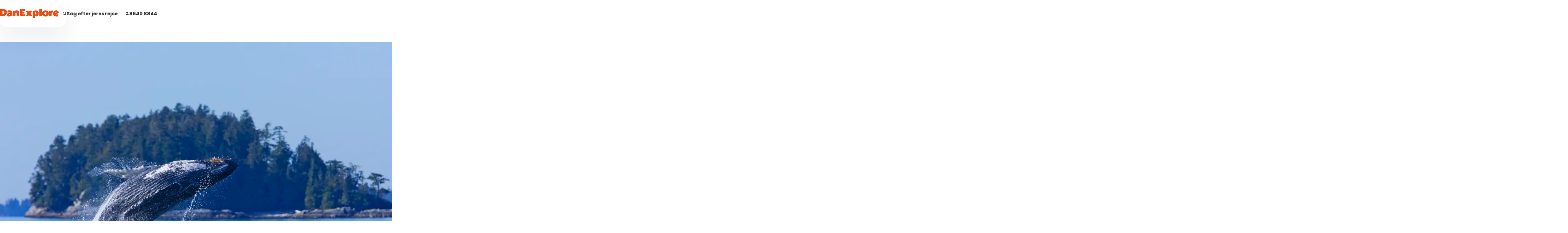

--- FILE ---
content_type: text/html; charset=utf-8
request_url: https://www.danexplore.dk/rejser/canada/hvalsafari
body_size: 55967
content:
<!DOCTYPE html><html lang="da"><head><meta charSet="utf-8"/><meta name="viewport" content="width=device-width"/><link href="/assets/favicons/apple-touch-icon.png" rel="apple-touch-icon" sizes="180x180"/><link href="/assets/favicons/android-chrome-192x192.png" rel="icon" sizes="192x192"/><link href="/assets/favicons/android-chrome-512x512.png" rel="icon" sizes="512x512"/><link href="/assets/favicons/favicon-16x16.png" rel="icon" sizes="16x16" type="image/png"/><link href="/assets/favicons/favicon-32x32.png" rel="icon" sizes="32x32" type="image/png"/><link href="/manifest.json" rel="manifest"/><link href="/favicon.ico" rel="shortcut icon"/><script type="application/ld+json">{
  "@context": "https://schema.org",
  "@type": "WebPage",
  "@id": "/rejser/canada/hvalsafari",
  "mainEntity": {
    "@type": "TravelAgency",
    "name": "Rundrejser og individuelle rejser i hele verden med DanExplore",
    "url": "https://www.danexplore.dk/",
    "description": "Vi har selv rejst verden tynd, og siden 2009 har vi drevet rejsebureau med fokus p\u00E5 sp\u00E6ndende overs\u00F8iske rejsem\u00E5l og afs\u00E6t i vores egne erfaringer.",
    "address": {
      "@type": "PostalAddress",
      "streetAddress": "Randers-kontor: \nNiels Brocks Gade 8, 1\n8900 Randers C\n\nAarhus-kontor:\nS\u00F8ren Frichs Vej 36A\n8230 \u00C5byh\u00F8j",
      "addressRegion": "",
      "addressCountry": ""
    },
    "contactPoint": {
      "@type": "ContactPoint",
      "telephone": "\u002B45 8640 8844",
      "email": "\u002B45 8640 8844"
    }
  }
}</script><meta content="Rejs til Canadas vestkyst og kom tæt på hvaler i deres naturlige element. Tag på hvalsafari ved Vancouver Island og oplev naturen på første række." name="description"/><title>Hvalsafari i Canada – Oplev pukkelhvaler og spækhuggere | DanExplore</title><meta content="Hvalsafari i Canada – Oplev pukkelhvaler og spækhuggere | DanExplore" name="og:title"/><meta content="Rejs til Canadas vestkyst og kom tæt på hvaler i deres naturlige element. Tag på hvalsafari ved Vancouver Island og oplev naturen på første række." name="og:description"/><link href="https://www.danexplore.dk/rejser/canada/hvalsafari" rel="canonical"/><meta name="next-head-count" content="15"/><meta content="#f8f4e8" name="msapplication-TileColor"/><meta content="/assets/favicons/mstile-144x144.png" name="msapplication-TileImage"/><meta content="#f8f4e8" name="theme-color"/><link href="https://fonts.googleapis.com" rel="preconnect"/><link href="https://fonts.gstatic.com" rel="preconnect"/><link rel="stylesheet" data-href="https://fonts.googleapis.com/css2?family=Calistoga&amp;family=Poppins:ital,wght@0,100;0,200;0,300;0,400;0,500;0,600;0,700;0,800;0,900;1,100;1,200;1,300;1,400;1,500;1,600;1,700;1,800;1,900&amp;display=swap"/> <script>!function(){"use strict";function l(e){for(var t=e,r=0,n=document.cookie.split(";");r<n.length;r++){var o=n[r].split("=");if(o[0].trim()===t)return o[1]}}function s(e){return localStorage.getItem(e)}function u(e){return window[e]}function A(e,t){e=document.querySelector(e);return t?null==e?void 0:e.getAttribute(t):null==e?void 0:e.textContent}var e=window,t=document,r="script",n="dataLayer",o="https://ahjcxebm.danexplore.dk",a="https://load.ahjcxebm.danexplore.dk",i="5ahjcxebm",c="amty=aWQ9R1RNLVRQVjUzUFhKJmFzPXk%3D&page=2",g="cookie",v="stape-master-cookie",E="",d=!1;try{var d=!!g&&(m=navigator.userAgent,!!(m=new RegExp("Version/([0-9._]+)(.*Mobile)?.*Safari.*").exec(m)))&&16.4<=parseFloat(m[1]),f="stapeUserId"===g,I=d&&!f?function(e,t,r){void 0===t&&(t="");var n={cookie:l,localStorage:s,jsVariable:u,cssSelector:A},t=Array.isArray(t)?t:[t];if(e&&n[e])for(var o=n[e],a=0,i=t;a<i.length;a++){var c=i[a],c=r?o(c,r):o(c);if(c)return c}else console.warn("invalid uid source",e)}(g,v,E):void 0;d=d&&(!!I||f)}catch(e){console.error(e)}var m=e,g=(m[n]=m[n]||[],m[n].push({"gtm.start":(new Date).getTime(),event:"gtm.js"}),t.getElementsByTagName(r)[0]),v=I?"&bi="+encodeURIComponent(I):"",E=t.createElement(r),f=(d&&(i=8<i.length?i.replace(/([a-z]{8}$)/,"kp$1"):"kp"+i),!d&&a?a:o);E.async=!0,E.src=f+"/"+i+".js?"+c+v,null!=(e=g.parentNode)&&e.insertBefore(E,g)}();</script> <!-- -->

<script>
window.utag = window.utag || {};
window.utag.view = window.utag.view || function(data, dom) {};
</script>
<link rel="preconnect" href="https://fonts.gstatic.com" crossorigin /><link rel="preload" href="/_next/static/css/212c99e0813b315e.css" as="style"/><link rel="stylesheet" href="/_next/static/css/212c99e0813b315e.css" data-n-g=""/><link rel="preload" href="/_next/static/css/4099d98dc53c85c5.css" as="style"/><link rel="stylesheet" href="/_next/static/css/4099d98dc53c85c5.css" data-n-p=""/><link rel="preload" href="/_next/static/css/a375999f9f8da98c.css" as="style"/><link rel="stylesheet" href="/_next/static/css/a375999f9f8da98c.css" data-n-p=""/><link rel="preload" href="/_next/static/css/03397f3468ffbf88.css" as="style"/><link rel="stylesheet" href="/_next/static/css/03397f3468ffbf88.css" data-n-p=""/><link rel="preload" href="/_next/static/css/0bba42b7e3d9e2dd.css" as="style"/><link rel="stylesheet" href="/_next/static/css/0bba42b7e3d9e2dd.css" data-n-p=""/><link rel="preload" href="/_next/static/css/514715e93b226252.css" as="style"/><link rel="stylesheet" href="/_next/static/css/514715e93b226252.css" data-n-p=""/><link rel="preload" href="/_next/static/css/08964affa9002cda.css" as="style"/><link rel="stylesheet" href="/_next/static/css/08964affa9002cda.css"/><link rel="preload" href="/_next/static/css/410919513f453435.css" as="style"/><link rel="stylesheet" href="/_next/static/css/410919513f453435.css"/><link rel="preload" href="/_next/static/css/f0172c4300715a1d.css" as="style"/><link rel="stylesheet" href="/_next/static/css/f0172c4300715a1d.css"/><link rel="preload" href="/_next/static/css/a39bbd1b270ad566.css" as="style"/><link rel="stylesheet" href="/_next/static/css/a39bbd1b270ad566.css"/><noscript data-n-css=""></noscript><script defer="" nomodule="" src="/_next/static/chunks/polyfills-42372ed130431b0a.js"></script><script src="//js.hsforms.net/forms/embed/v2.js" type="text/javascript" defer="" data-nscript="beforeInteractive"></script><script defer="" src="/_next/static/chunks/8268.7b26db7b518b6910.js"></script><script defer="" src="/_next/static/chunks/3068.34173941d7902485.js"></script><script defer="" src="/_next/static/chunks/1870.82ef612715029e0f.js"></script><script defer="" src="/_next/static/chunks/4126.2515366df4bba455.js"></script><script defer="" src="/_next/static/chunks/7272.e10fc5edae422424.js"></script><script src="/_next/static/chunks/webpack-da5480d3dc7a66d6.js" defer=""></script><script src="/_next/static/chunks/framework-16d28550dd46283d.js" defer=""></script><script src="/_next/static/chunks/main-45156d756e7b4030.js" defer=""></script><script src="/_next/static/chunks/pages/_app-704d6d9f3e61b7c2.js" defer=""></script><script src="/_next/static/chunks/3955-02bb44a1152e7922.js" defer=""></script><script src="/_next/static/chunks/4991-68a2e7366bc3760d.js" defer=""></script><script src="/_next/static/chunks/2937-5e13a5935d1de19f.js" defer=""></script><script src="/_next/static/chunks/6749-b61980177333bf6f.js" defer=""></script><script src="/_next/static/chunks/151-17e3192c48422d43.js" defer=""></script><script src="/_next/static/chunks/pages/%5B...slug%5D-018e47198d2e9fc8.js" defer=""></script><script src="/_next/static/6W-LsCH2GVph5h2-68lse/_buildManifest.js" defer=""></script><script src="/_next/static/6W-LsCH2GVph5h2-68lse/_ssgManifest.js" defer=""></script><style data-href="https://fonts.googleapis.com/css2?family=Calistoga&family=Poppins:ital,wght@0,100;0,200;0,300;0,400;0,500;0,600;0,700;0,800;0,900;1,100;1,200;1,300;1,400;1,500;1,600;1,700;1,800;1,900&display=swap">@font-face{font-family:'Calistoga';font-style:normal;font-weight:400;font-display:swap;src:url(https://fonts.gstatic.com/l/font?kit=6NUU8F2OJg6MeR7l4e0vtw&skey=e8e8bbd2bc5db823&v=v18) format('woff')}@font-face{font-family:'Poppins';font-style:italic;font-weight:100;font-display:swap;src:url(https://fonts.gstatic.com/l/font?kit=pxiAyp8kv8JHgFVrJJLmE3tG&skey=14913f5d70e4915e&v=v24) format('woff')}@font-face{font-family:'Poppins';font-style:italic;font-weight:200;font-display:swap;src:url(https://fonts.gstatic.com/l/font?kit=pxiDyp8kv8JHgFVrJJLmv1plEw&skey=e6f64e60fb8d9268&v=v24) format('woff')}@font-face{font-family:'Poppins';font-style:italic;font-weight:300;font-display:swap;src:url(https://fonts.gstatic.com/l/font?kit=pxiDyp8kv8JHgFVrJJLm21llEw&skey=b60188e8ecc47dee&v=v24) format('woff')}@font-face{font-family:'Poppins';font-style:italic;font-weight:400;font-display:swap;src:url(https://fonts.gstatic.com/l/font?kit=pxiGyp8kv8JHgFVrJJLedA&skey=f21d6e783fa43c88&v=v24) format('woff')}@font-face{font-family:'Poppins';font-style:italic;font-weight:500;font-display:swap;src:url(https://fonts.gstatic.com/l/font?kit=pxiDyp8kv8JHgFVrJJLmg1hlEw&skey=b0aa19767d34da85&v=v24) format('woff')}@font-face{font-family:'Poppins';font-style:italic;font-weight:600;font-display:swap;src:url(https://fonts.gstatic.com/l/font?kit=pxiDyp8kv8JHgFVrJJLmr19lEw&skey=7fbc556774b13ef0&v=v24) format('woff')}@font-face{font-family:'Poppins';font-style:italic;font-weight:700;font-display:swap;src:url(https://fonts.gstatic.com/l/font?kit=pxiDyp8kv8JHgFVrJJLmy15lEw&skey=29c3bd833a54ba8c&v=v24) format('woff')}@font-face{font-family:'Poppins';font-style:italic;font-weight:800;font-display:swap;src:url(https://fonts.gstatic.com/l/font?kit=pxiDyp8kv8JHgFVrJJLm111lEw&skey=6ea139488603f28c&v=v24) format('woff')}@font-face{font-family:'Poppins';font-style:italic;font-weight:900;font-display:swap;src:url(https://fonts.gstatic.com/l/font?kit=pxiDyp8kv8JHgFVrJJLm81xlEw&skey=846b48b4eada095a&v=v24) format('woff')}@font-face{font-family:'Poppins';font-style:normal;font-weight:100;font-display:swap;src:url(https://fonts.gstatic.com/l/font?kit=pxiGyp8kv8JHgFVrLPTedA&skey=57be0781cfb72ecd&v=v24) format('woff')}@font-face{font-family:'Poppins';font-style:normal;font-weight:200;font-display:swap;src:url(https://fonts.gstatic.com/l/font?kit=pxiByp8kv8JHgFVrLFj_V1g&skey=1bdc08fe61c3cc9e&v=v24) format('woff')}@font-face{font-family:'Poppins';font-style:normal;font-weight:300;font-display:swap;src:url(https://fonts.gstatic.com/l/font?kit=pxiByp8kv8JHgFVrLDz8V1g&skey=4aabc5055a39e031&v=v24) format('woff')}@font-face{font-family:'Poppins';font-style:normal;font-weight:400;font-display:swap;src:url(https://fonts.gstatic.com/l/font?kit=pxiEyp8kv8JHgFVrFJM&skey=87759fb096548f6d&v=v24) format('woff')}@font-face{font-family:'Poppins';font-style:normal;font-weight:500;font-display:swap;src:url(https://fonts.gstatic.com/l/font?kit=pxiByp8kv8JHgFVrLGT9V1g&skey=d4526a9b64c21b87&v=v24) format('woff')}@font-face{font-family:'Poppins';font-style:normal;font-weight:600;font-display:swap;src:url(https://fonts.gstatic.com/l/font?kit=pxiByp8kv8JHgFVrLEj6V1g&skey=ce7ef9d62ca89319&v=v24) format('woff')}@font-face{font-family:'Poppins';font-style:normal;font-weight:700;font-display:swap;src:url(https://fonts.gstatic.com/l/font?kit=pxiByp8kv8JHgFVrLCz7V1g&skey=cea76fe63715a67a&v=v24) format('woff')}@font-face{font-family:'Poppins';font-style:normal;font-weight:800;font-display:swap;src:url(https://fonts.gstatic.com/l/font?kit=pxiByp8kv8JHgFVrLDD4V1g&skey=f01e006f58df81ac&v=v24) format('woff')}@font-face{font-family:'Poppins';font-style:normal;font-weight:900;font-display:swap;src:url(https://fonts.gstatic.com/l/font?kit=pxiByp8kv8JHgFVrLBT5V1g&skey=6c361c40a830b323&v=v24) format('woff')}@font-face{font-family:'Calistoga';font-style:normal;font-weight:400;font-display:swap;src:url(https://fonts.gstatic.com/s/calistoga/v18/6NUU8F2OJg6MeR7l4e0fvMwB49dJfuWv.woff2) format('woff2');unicode-range:U+0102-0103,U+0110-0111,U+0128-0129,U+0168-0169,U+01A0-01A1,U+01AF-01B0,U+0300-0301,U+0303-0304,U+0308-0309,U+0323,U+0329,U+1EA0-1EF9,U+20AB}@font-face{font-family:'Calistoga';font-style:normal;font-weight:400;font-display:swap;src:url(https://fonts.gstatic.com/s/calistoga/v18/6NUU8F2OJg6MeR7l4e0fvcwB49dJfuWv.woff2) format('woff2');unicode-range:U+0100-02BA,U+02BD-02C5,U+02C7-02CC,U+02CE-02D7,U+02DD-02FF,U+0304,U+0308,U+0329,U+1D00-1DBF,U+1E00-1E9F,U+1EF2-1EFF,U+2020,U+20A0-20AB,U+20AD-20C0,U+2113,U+2C60-2C7F,U+A720-A7FF}@font-face{font-family:'Calistoga';font-style:normal;font-weight:400;font-display:swap;src:url(https://fonts.gstatic.com/s/calistoga/v18/6NUU8F2OJg6MeR7l4e0fs8wB49dJfg.woff2) format('woff2');unicode-range:U+0000-00FF,U+0131,U+0152-0153,U+02BB-02BC,U+02C6,U+02DA,U+02DC,U+0304,U+0308,U+0329,U+2000-206F,U+20AC,U+2122,U+2191,U+2193,U+2212,U+2215,U+FEFF,U+FFFD}@font-face{font-family:'Poppins';font-style:italic;font-weight:100;font-display:swap;src:url(https://fonts.gstatic.com/s/poppins/v24/pxiAyp8kv8JHgFVrJJLmE0tDMPKhSkFEkm8.woff2) format('woff2');unicode-range:U+0900-097F,U+1CD0-1CF9,U+200C-200D,U+20A8,U+20B9,U+20F0,U+25CC,U+A830-A839,U+A8E0-A8FF,U+11B00-11B09}@font-face{font-family:'Poppins';font-style:italic;font-weight:100;font-display:swap;src:url(https://fonts.gstatic.com/s/poppins/v24/pxiAyp8kv8JHgFVrJJLmE0tMMPKhSkFEkm8.woff2) format('woff2');unicode-range:U+0100-02BA,U+02BD-02C5,U+02C7-02CC,U+02CE-02D7,U+02DD-02FF,U+0304,U+0308,U+0329,U+1D00-1DBF,U+1E00-1E9F,U+1EF2-1EFF,U+2020,U+20A0-20AB,U+20AD-20C0,U+2113,U+2C60-2C7F,U+A720-A7FF}@font-face{font-family:'Poppins';font-style:italic;font-weight:100;font-display:swap;src:url(https://fonts.gstatic.com/s/poppins/v24/pxiAyp8kv8JHgFVrJJLmE0tCMPKhSkFE.woff2) format('woff2');unicode-range:U+0000-00FF,U+0131,U+0152-0153,U+02BB-02BC,U+02C6,U+02DA,U+02DC,U+0304,U+0308,U+0329,U+2000-206F,U+20AC,U+2122,U+2191,U+2193,U+2212,U+2215,U+FEFF,U+FFFD}@font-face{font-family:'Poppins';font-style:italic;font-weight:200;font-display:swap;src:url(https://fonts.gstatic.com/s/poppins/v24/pxiDyp8kv8JHgFVrJJLmv1pVFteOYktMqlap.woff2) format('woff2');unicode-range:U+0900-097F,U+1CD0-1CF9,U+200C-200D,U+20A8,U+20B9,U+20F0,U+25CC,U+A830-A839,U+A8E0-A8FF,U+11B00-11B09}@font-face{font-family:'Poppins';font-style:italic;font-weight:200;font-display:swap;src:url(https://fonts.gstatic.com/s/poppins/v24/pxiDyp8kv8JHgFVrJJLmv1pVGdeOYktMqlap.woff2) format('woff2');unicode-range:U+0100-02BA,U+02BD-02C5,U+02C7-02CC,U+02CE-02D7,U+02DD-02FF,U+0304,U+0308,U+0329,U+1D00-1DBF,U+1E00-1E9F,U+1EF2-1EFF,U+2020,U+20A0-20AB,U+20AD-20C0,U+2113,U+2C60-2C7F,U+A720-A7FF}@font-face{font-family:'Poppins';font-style:italic;font-weight:200;font-display:swap;src:url(https://fonts.gstatic.com/s/poppins/v24/pxiDyp8kv8JHgFVrJJLmv1pVF9eOYktMqg.woff2) format('woff2');unicode-range:U+0000-00FF,U+0131,U+0152-0153,U+02BB-02BC,U+02C6,U+02DA,U+02DC,U+0304,U+0308,U+0329,U+2000-206F,U+20AC,U+2122,U+2191,U+2193,U+2212,U+2215,U+FEFF,U+FFFD}@font-face{font-family:'Poppins';font-style:italic;font-weight:300;font-display:swap;src:url(https://fonts.gstatic.com/s/poppins/v24/pxiDyp8kv8JHgFVrJJLm21lVFteOYktMqlap.woff2) format('woff2');unicode-range:U+0900-097F,U+1CD0-1CF9,U+200C-200D,U+20A8,U+20B9,U+20F0,U+25CC,U+A830-A839,U+A8E0-A8FF,U+11B00-11B09}@font-face{font-family:'Poppins';font-style:italic;font-weight:300;font-display:swap;src:url(https://fonts.gstatic.com/s/poppins/v24/pxiDyp8kv8JHgFVrJJLm21lVGdeOYktMqlap.woff2) format('woff2');unicode-range:U+0100-02BA,U+02BD-02C5,U+02C7-02CC,U+02CE-02D7,U+02DD-02FF,U+0304,U+0308,U+0329,U+1D00-1DBF,U+1E00-1E9F,U+1EF2-1EFF,U+2020,U+20A0-20AB,U+20AD-20C0,U+2113,U+2C60-2C7F,U+A720-A7FF}@font-face{font-family:'Poppins';font-style:italic;font-weight:300;font-display:swap;src:url(https://fonts.gstatic.com/s/poppins/v24/pxiDyp8kv8JHgFVrJJLm21lVF9eOYktMqg.woff2) format('woff2');unicode-range:U+0000-00FF,U+0131,U+0152-0153,U+02BB-02BC,U+02C6,U+02DA,U+02DC,U+0304,U+0308,U+0329,U+2000-206F,U+20AC,U+2122,U+2191,U+2193,U+2212,U+2215,U+FEFF,U+FFFD}@font-face{font-family:'Poppins';font-style:italic;font-weight:400;font-display:swap;src:url(https://fonts.gstatic.com/s/poppins/v24/pxiGyp8kv8JHgFVrJJLucXtAOvWDSHFF.woff2) format('woff2');unicode-range:U+0900-097F,U+1CD0-1CF9,U+200C-200D,U+20A8,U+20B9,U+20F0,U+25CC,U+A830-A839,U+A8E0-A8FF,U+11B00-11B09}@font-face{font-family:'Poppins';font-style:italic;font-weight:400;font-display:swap;src:url(https://fonts.gstatic.com/s/poppins/v24/pxiGyp8kv8JHgFVrJJLufntAOvWDSHFF.woff2) format('woff2');unicode-range:U+0100-02BA,U+02BD-02C5,U+02C7-02CC,U+02CE-02D7,U+02DD-02FF,U+0304,U+0308,U+0329,U+1D00-1DBF,U+1E00-1E9F,U+1EF2-1EFF,U+2020,U+20A0-20AB,U+20AD-20C0,U+2113,U+2C60-2C7F,U+A720-A7FF}@font-face{font-family:'Poppins';font-style:italic;font-weight:400;font-display:swap;src:url(https://fonts.gstatic.com/s/poppins/v24/pxiGyp8kv8JHgFVrJJLucHtAOvWDSA.woff2) format('woff2');unicode-range:U+0000-00FF,U+0131,U+0152-0153,U+02BB-02BC,U+02C6,U+02DA,U+02DC,U+0304,U+0308,U+0329,U+2000-206F,U+20AC,U+2122,U+2191,U+2193,U+2212,U+2215,U+FEFF,U+FFFD}@font-face{font-family:'Poppins';font-style:italic;font-weight:500;font-display:swap;src:url(https://fonts.gstatic.com/s/poppins/v24/pxiDyp8kv8JHgFVrJJLmg1hVFteOYktMqlap.woff2) format('woff2');unicode-range:U+0900-097F,U+1CD0-1CF9,U+200C-200D,U+20A8,U+20B9,U+20F0,U+25CC,U+A830-A839,U+A8E0-A8FF,U+11B00-11B09}@font-face{font-family:'Poppins';font-style:italic;font-weight:500;font-display:swap;src:url(https://fonts.gstatic.com/s/poppins/v24/pxiDyp8kv8JHgFVrJJLmg1hVGdeOYktMqlap.woff2) format('woff2');unicode-range:U+0100-02BA,U+02BD-02C5,U+02C7-02CC,U+02CE-02D7,U+02DD-02FF,U+0304,U+0308,U+0329,U+1D00-1DBF,U+1E00-1E9F,U+1EF2-1EFF,U+2020,U+20A0-20AB,U+20AD-20C0,U+2113,U+2C60-2C7F,U+A720-A7FF}@font-face{font-family:'Poppins';font-style:italic;font-weight:500;font-display:swap;src:url(https://fonts.gstatic.com/s/poppins/v24/pxiDyp8kv8JHgFVrJJLmg1hVF9eOYktMqg.woff2) format('woff2');unicode-range:U+0000-00FF,U+0131,U+0152-0153,U+02BB-02BC,U+02C6,U+02DA,U+02DC,U+0304,U+0308,U+0329,U+2000-206F,U+20AC,U+2122,U+2191,U+2193,U+2212,U+2215,U+FEFF,U+FFFD}@font-face{font-family:'Poppins';font-style:italic;font-weight:600;font-display:swap;src:url(https://fonts.gstatic.com/s/poppins/v24/pxiDyp8kv8JHgFVrJJLmr19VFteOYktMqlap.woff2) format('woff2');unicode-range:U+0900-097F,U+1CD0-1CF9,U+200C-200D,U+20A8,U+20B9,U+20F0,U+25CC,U+A830-A839,U+A8E0-A8FF,U+11B00-11B09}@font-face{font-family:'Poppins';font-style:italic;font-weight:600;font-display:swap;src:url(https://fonts.gstatic.com/s/poppins/v24/pxiDyp8kv8JHgFVrJJLmr19VGdeOYktMqlap.woff2) format('woff2');unicode-range:U+0100-02BA,U+02BD-02C5,U+02C7-02CC,U+02CE-02D7,U+02DD-02FF,U+0304,U+0308,U+0329,U+1D00-1DBF,U+1E00-1E9F,U+1EF2-1EFF,U+2020,U+20A0-20AB,U+20AD-20C0,U+2113,U+2C60-2C7F,U+A720-A7FF}@font-face{font-family:'Poppins';font-style:italic;font-weight:600;font-display:swap;src:url(https://fonts.gstatic.com/s/poppins/v24/pxiDyp8kv8JHgFVrJJLmr19VF9eOYktMqg.woff2) format('woff2');unicode-range:U+0000-00FF,U+0131,U+0152-0153,U+02BB-02BC,U+02C6,U+02DA,U+02DC,U+0304,U+0308,U+0329,U+2000-206F,U+20AC,U+2122,U+2191,U+2193,U+2212,U+2215,U+FEFF,U+FFFD}@font-face{font-family:'Poppins';font-style:italic;font-weight:700;font-display:swap;src:url(https://fonts.gstatic.com/s/poppins/v24/pxiDyp8kv8JHgFVrJJLmy15VFteOYktMqlap.woff2) format('woff2');unicode-range:U+0900-097F,U+1CD0-1CF9,U+200C-200D,U+20A8,U+20B9,U+20F0,U+25CC,U+A830-A839,U+A8E0-A8FF,U+11B00-11B09}@font-face{font-family:'Poppins';font-style:italic;font-weight:700;font-display:swap;src:url(https://fonts.gstatic.com/s/poppins/v24/pxiDyp8kv8JHgFVrJJLmy15VGdeOYktMqlap.woff2) format('woff2');unicode-range:U+0100-02BA,U+02BD-02C5,U+02C7-02CC,U+02CE-02D7,U+02DD-02FF,U+0304,U+0308,U+0329,U+1D00-1DBF,U+1E00-1E9F,U+1EF2-1EFF,U+2020,U+20A0-20AB,U+20AD-20C0,U+2113,U+2C60-2C7F,U+A720-A7FF}@font-face{font-family:'Poppins';font-style:italic;font-weight:700;font-display:swap;src:url(https://fonts.gstatic.com/s/poppins/v24/pxiDyp8kv8JHgFVrJJLmy15VF9eOYktMqg.woff2) format('woff2');unicode-range:U+0000-00FF,U+0131,U+0152-0153,U+02BB-02BC,U+02C6,U+02DA,U+02DC,U+0304,U+0308,U+0329,U+2000-206F,U+20AC,U+2122,U+2191,U+2193,U+2212,U+2215,U+FEFF,U+FFFD}@font-face{font-family:'Poppins';font-style:italic;font-weight:800;font-display:swap;src:url(https://fonts.gstatic.com/s/poppins/v24/pxiDyp8kv8JHgFVrJJLm111VFteOYktMqlap.woff2) format('woff2');unicode-range:U+0900-097F,U+1CD0-1CF9,U+200C-200D,U+20A8,U+20B9,U+20F0,U+25CC,U+A830-A839,U+A8E0-A8FF,U+11B00-11B09}@font-face{font-family:'Poppins';font-style:italic;font-weight:800;font-display:swap;src:url(https://fonts.gstatic.com/s/poppins/v24/pxiDyp8kv8JHgFVrJJLm111VGdeOYktMqlap.woff2) format('woff2');unicode-range:U+0100-02BA,U+02BD-02C5,U+02C7-02CC,U+02CE-02D7,U+02DD-02FF,U+0304,U+0308,U+0329,U+1D00-1DBF,U+1E00-1E9F,U+1EF2-1EFF,U+2020,U+20A0-20AB,U+20AD-20C0,U+2113,U+2C60-2C7F,U+A720-A7FF}@font-face{font-family:'Poppins';font-style:italic;font-weight:800;font-display:swap;src:url(https://fonts.gstatic.com/s/poppins/v24/pxiDyp8kv8JHgFVrJJLm111VF9eOYktMqg.woff2) format('woff2');unicode-range:U+0000-00FF,U+0131,U+0152-0153,U+02BB-02BC,U+02C6,U+02DA,U+02DC,U+0304,U+0308,U+0329,U+2000-206F,U+20AC,U+2122,U+2191,U+2193,U+2212,U+2215,U+FEFF,U+FFFD}@font-face{font-family:'Poppins';font-style:italic;font-weight:900;font-display:swap;src:url(https://fonts.gstatic.com/s/poppins/v24/pxiDyp8kv8JHgFVrJJLm81xVFteOYktMqlap.woff2) format('woff2');unicode-range:U+0900-097F,U+1CD0-1CF9,U+200C-200D,U+20A8,U+20B9,U+20F0,U+25CC,U+A830-A839,U+A8E0-A8FF,U+11B00-11B09}@font-face{font-family:'Poppins';font-style:italic;font-weight:900;font-display:swap;src:url(https://fonts.gstatic.com/s/poppins/v24/pxiDyp8kv8JHgFVrJJLm81xVGdeOYktMqlap.woff2) format('woff2');unicode-range:U+0100-02BA,U+02BD-02C5,U+02C7-02CC,U+02CE-02D7,U+02DD-02FF,U+0304,U+0308,U+0329,U+1D00-1DBF,U+1E00-1E9F,U+1EF2-1EFF,U+2020,U+20A0-20AB,U+20AD-20C0,U+2113,U+2C60-2C7F,U+A720-A7FF}@font-face{font-family:'Poppins';font-style:italic;font-weight:900;font-display:swap;src:url(https://fonts.gstatic.com/s/poppins/v24/pxiDyp8kv8JHgFVrJJLm81xVF9eOYktMqg.woff2) format('woff2');unicode-range:U+0000-00FF,U+0131,U+0152-0153,U+02BB-02BC,U+02C6,U+02DA,U+02DC,U+0304,U+0308,U+0329,U+2000-206F,U+20AC,U+2122,U+2191,U+2193,U+2212,U+2215,U+FEFF,U+FFFD}@font-face{font-family:'Poppins';font-style:normal;font-weight:100;font-display:swap;src:url(https://fonts.gstatic.com/s/poppins/v24/pxiGyp8kv8JHgFVrLPTucXtAOvWDSHFF.woff2) format('woff2');unicode-range:U+0900-097F,U+1CD0-1CF9,U+200C-200D,U+20A8,U+20B9,U+20F0,U+25CC,U+A830-A839,U+A8E0-A8FF,U+11B00-11B09}@font-face{font-family:'Poppins';font-style:normal;font-weight:100;font-display:swap;src:url(https://fonts.gstatic.com/s/poppins/v24/pxiGyp8kv8JHgFVrLPTufntAOvWDSHFF.woff2) format('woff2');unicode-range:U+0100-02BA,U+02BD-02C5,U+02C7-02CC,U+02CE-02D7,U+02DD-02FF,U+0304,U+0308,U+0329,U+1D00-1DBF,U+1E00-1E9F,U+1EF2-1EFF,U+2020,U+20A0-20AB,U+20AD-20C0,U+2113,U+2C60-2C7F,U+A720-A7FF}@font-face{font-family:'Poppins';font-style:normal;font-weight:100;font-display:swap;src:url(https://fonts.gstatic.com/s/poppins/v24/pxiGyp8kv8JHgFVrLPTucHtAOvWDSA.woff2) format('woff2');unicode-range:U+0000-00FF,U+0131,U+0152-0153,U+02BB-02BC,U+02C6,U+02DA,U+02DC,U+0304,U+0308,U+0329,U+2000-206F,U+20AC,U+2122,U+2191,U+2193,U+2212,U+2215,U+FEFF,U+FFFD}@font-face{font-family:'Poppins';font-style:normal;font-weight:200;font-display:swap;src:url(https://fonts.gstatic.com/s/poppins/v24/pxiByp8kv8JHgFVrLFj_Z11lFd2JQEl8qw.woff2) format('woff2');unicode-range:U+0900-097F,U+1CD0-1CF9,U+200C-200D,U+20A8,U+20B9,U+20F0,U+25CC,U+A830-A839,U+A8E0-A8FF,U+11B00-11B09}@font-face{font-family:'Poppins';font-style:normal;font-weight:200;font-display:swap;src:url(https://fonts.gstatic.com/s/poppins/v24/pxiByp8kv8JHgFVrLFj_Z1JlFd2JQEl8qw.woff2) format('woff2');unicode-range:U+0100-02BA,U+02BD-02C5,U+02C7-02CC,U+02CE-02D7,U+02DD-02FF,U+0304,U+0308,U+0329,U+1D00-1DBF,U+1E00-1E9F,U+1EF2-1EFF,U+2020,U+20A0-20AB,U+20AD-20C0,U+2113,U+2C60-2C7F,U+A720-A7FF}@font-face{font-family:'Poppins';font-style:normal;font-weight:200;font-display:swap;src:url(https://fonts.gstatic.com/s/poppins/v24/pxiByp8kv8JHgFVrLFj_Z1xlFd2JQEk.woff2) format('woff2');unicode-range:U+0000-00FF,U+0131,U+0152-0153,U+02BB-02BC,U+02C6,U+02DA,U+02DC,U+0304,U+0308,U+0329,U+2000-206F,U+20AC,U+2122,U+2191,U+2193,U+2212,U+2215,U+FEFF,U+FFFD}@font-face{font-family:'Poppins';font-style:normal;font-weight:300;font-display:swap;src:url(https://fonts.gstatic.com/s/poppins/v24/pxiByp8kv8JHgFVrLDz8Z11lFd2JQEl8qw.woff2) format('woff2');unicode-range:U+0900-097F,U+1CD0-1CF9,U+200C-200D,U+20A8,U+20B9,U+20F0,U+25CC,U+A830-A839,U+A8E0-A8FF,U+11B00-11B09}@font-face{font-family:'Poppins';font-style:normal;font-weight:300;font-display:swap;src:url(https://fonts.gstatic.com/s/poppins/v24/pxiByp8kv8JHgFVrLDz8Z1JlFd2JQEl8qw.woff2) format('woff2');unicode-range:U+0100-02BA,U+02BD-02C5,U+02C7-02CC,U+02CE-02D7,U+02DD-02FF,U+0304,U+0308,U+0329,U+1D00-1DBF,U+1E00-1E9F,U+1EF2-1EFF,U+2020,U+20A0-20AB,U+20AD-20C0,U+2113,U+2C60-2C7F,U+A720-A7FF}@font-face{font-family:'Poppins';font-style:normal;font-weight:300;font-display:swap;src:url(https://fonts.gstatic.com/s/poppins/v24/pxiByp8kv8JHgFVrLDz8Z1xlFd2JQEk.woff2) format('woff2');unicode-range:U+0000-00FF,U+0131,U+0152-0153,U+02BB-02BC,U+02C6,U+02DA,U+02DC,U+0304,U+0308,U+0329,U+2000-206F,U+20AC,U+2122,U+2191,U+2193,U+2212,U+2215,U+FEFF,U+FFFD}@font-face{font-family:'Poppins';font-style:normal;font-weight:400;font-display:swap;src:url(https://fonts.gstatic.com/s/poppins/v24/pxiEyp8kv8JHgFVrJJbecnFHGPezSQ.woff2) format('woff2');unicode-range:U+0900-097F,U+1CD0-1CF9,U+200C-200D,U+20A8,U+20B9,U+20F0,U+25CC,U+A830-A839,U+A8E0-A8FF,U+11B00-11B09}@font-face{font-family:'Poppins';font-style:normal;font-weight:400;font-display:swap;src:url(https://fonts.gstatic.com/s/poppins/v24/pxiEyp8kv8JHgFVrJJnecnFHGPezSQ.woff2) format('woff2');unicode-range:U+0100-02BA,U+02BD-02C5,U+02C7-02CC,U+02CE-02D7,U+02DD-02FF,U+0304,U+0308,U+0329,U+1D00-1DBF,U+1E00-1E9F,U+1EF2-1EFF,U+2020,U+20A0-20AB,U+20AD-20C0,U+2113,U+2C60-2C7F,U+A720-A7FF}@font-face{font-family:'Poppins';font-style:normal;font-weight:400;font-display:swap;src:url(https://fonts.gstatic.com/s/poppins/v24/pxiEyp8kv8JHgFVrJJfecnFHGPc.woff2) format('woff2');unicode-range:U+0000-00FF,U+0131,U+0152-0153,U+02BB-02BC,U+02C6,U+02DA,U+02DC,U+0304,U+0308,U+0329,U+2000-206F,U+20AC,U+2122,U+2191,U+2193,U+2212,U+2215,U+FEFF,U+FFFD}@font-face{font-family:'Poppins';font-style:normal;font-weight:500;font-display:swap;src:url(https://fonts.gstatic.com/s/poppins/v24/pxiByp8kv8JHgFVrLGT9Z11lFd2JQEl8qw.woff2) format('woff2');unicode-range:U+0900-097F,U+1CD0-1CF9,U+200C-200D,U+20A8,U+20B9,U+20F0,U+25CC,U+A830-A839,U+A8E0-A8FF,U+11B00-11B09}@font-face{font-family:'Poppins';font-style:normal;font-weight:500;font-display:swap;src:url(https://fonts.gstatic.com/s/poppins/v24/pxiByp8kv8JHgFVrLGT9Z1JlFd2JQEl8qw.woff2) format('woff2');unicode-range:U+0100-02BA,U+02BD-02C5,U+02C7-02CC,U+02CE-02D7,U+02DD-02FF,U+0304,U+0308,U+0329,U+1D00-1DBF,U+1E00-1E9F,U+1EF2-1EFF,U+2020,U+20A0-20AB,U+20AD-20C0,U+2113,U+2C60-2C7F,U+A720-A7FF}@font-face{font-family:'Poppins';font-style:normal;font-weight:500;font-display:swap;src:url(https://fonts.gstatic.com/s/poppins/v24/pxiByp8kv8JHgFVrLGT9Z1xlFd2JQEk.woff2) format('woff2');unicode-range:U+0000-00FF,U+0131,U+0152-0153,U+02BB-02BC,U+02C6,U+02DA,U+02DC,U+0304,U+0308,U+0329,U+2000-206F,U+20AC,U+2122,U+2191,U+2193,U+2212,U+2215,U+FEFF,U+FFFD}@font-face{font-family:'Poppins';font-style:normal;font-weight:600;font-display:swap;src:url(https://fonts.gstatic.com/s/poppins/v24/pxiByp8kv8JHgFVrLEj6Z11lFd2JQEl8qw.woff2) format('woff2');unicode-range:U+0900-097F,U+1CD0-1CF9,U+200C-200D,U+20A8,U+20B9,U+20F0,U+25CC,U+A830-A839,U+A8E0-A8FF,U+11B00-11B09}@font-face{font-family:'Poppins';font-style:normal;font-weight:600;font-display:swap;src:url(https://fonts.gstatic.com/s/poppins/v24/pxiByp8kv8JHgFVrLEj6Z1JlFd2JQEl8qw.woff2) format('woff2');unicode-range:U+0100-02BA,U+02BD-02C5,U+02C7-02CC,U+02CE-02D7,U+02DD-02FF,U+0304,U+0308,U+0329,U+1D00-1DBF,U+1E00-1E9F,U+1EF2-1EFF,U+2020,U+20A0-20AB,U+20AD-20C0,U+2113,U+2C60-2C7F,U+A720-A7FF}@font-face{font-family:'Poppins';font-style:normal;font-weight:600;font-display:swap;src:url(https://fonts.gstatic.com/s/poppins/v24/pxiByp8kv8JHgFVrLEj6Z1xlFd2JQEk.woff2) format('woff2');unicode-range:U+0000-00FF,U+0131,U+0152-0153,U+02BB-02BC,U+02C6,U+02DA,U+02DC,U+0304,U+0308,U+0329,U+2000-206F,U+20AC,U+2122,U+2191,U+2193,U+2212,U+2215,U+FEFF,U+FFFD}@font-face{font-family:'Poppins';font-style:normal;font-weight:700;font-display:swap;src:url(https://fonts.gstatic.com/s/poppins/v24/pxiByp8kv8JHgFVrLCz7Z11lFd2JQEl8qw.woff2) format('woff2');unicode-range:U+0900-097F,U+1CD0-1CF9,U+200C-200D,U+20A8,U+20B9,U+20F0,U+25CC,U+A830-A839,U+A8E0-A8FF,U+11B00-11B09}@font-face{font-family:'Poppins';font-style:normal;font-weight:700;font-display:swap;src:url(https://fonts.gstatic.com/s/poppins/v24/pxiByp8kv8JHgFVrLCz7Z1JlFd2JQEl8qw.woff2) format('woff2');unicode-range:U+0100-02BA,U+02BD-02C5,U+02C7-02CC,U+02CE-02D7,U+02DD-02FF,U+0304,U+0308,U+0329,U+1D00-1DBF,U+1E00-1E9F,U+1EF2-1EFF,U+2020,U+20A0-20AB,U+20AD-20C0,U+2113,U+2C60-2C7F,U+A720-A7FF}@font-face{font-family:'Poppins';font-style:normal;font-weight:700;font-display:swap;src:url(https://fonts.gstatic.com/s/poppins/v24/pxiByp8kv8JHgFVrLCz7Z1xlFd2JQEk.woff2) format('woff2');unicode-range:U+0000-00FF,U+0131,U+0152-0153,U+02BB-02BC,U+02C6,U+02DA,U+02DC,U+0304,U+0308,U+0329,U+2000-206F,U+20AC,U+2122,U+2191,U+2193,U+2212,U+2215,U+FEFF,U+FFFD}@font-face{font-family:'Poppins';font-style:normal;font-weight:800;font-display:swap;src:url(https://fonts.gstatic.com/s/poppins/v24/pxiByp8kv8JHgFVrLDD4Z11lFd2JQEl8qw.woff2) format('woff2');unicode-range:U+0900-097F,U+1CD0-1CF9,U+200C-200D,U+20A8,U+20B9,U+20F0,U+25CC,U+A830-A839,U+A8E0-A8FF,U+11B00-11B09}@font-face{font-family:'Poppins';font-style:normal;font-weight:800;font-display:swap;src:url(https://fonts.gstatic.com/s/poppins/v24/pxiByp8kv8JHgFVrLDD4Z1JlFd2JQEl8qw.woff2) format('woff2');unicode-range:U+0100-02BA,U+02BD-02C5,U+02C7-02CC,U+02CE-02D7,U+02DD-02FF,U+0304,U+0308,U+0329,U+1D00-1DBF,U+1E00-1E9F,U+1EF2-1EFF,U+2020,U+20A0-20AB,U+20AD-20C0,U+2113,U+2C60-2C7F,U+A720-A7FF}@font-face{font-family:'Poppins';font-style:normal;font-weight:800;font-display:swap;src:url(https://fonts.gstatic.com/s/poppins/v24/pxiByp8kv8JHgFVrLDD4Z1xlFd2JQEk.woff2) format('woff2');unicode-range:U+0000-00FF,U+0131,U+0152-0153,U+02BB-02BC,U+02C6,U+02DA,U+02DC,U+0304,U+0308,U+0329,U+2000-206F,U+20AC,U+2122,U+2191,U+2193,U+2212,U+2215,U+FEFF,U+FFFD}@font-face{font-family:'Poppins';font-style:normal;font-weight:900;font-display:swap;src:url(https://fonts.gstatic.com/s/poppins/v24/pxiByp8kv8JHgFVrLBT5Z11lFd2JQEl8qw.woff2) format('woff2');unicode-range:U+0900-097F,U+1CD0-1CF9,U+200C-200D,U+20A8,U+20B9,U+20F0,U+25CC,U+A830-A839,U+A8E0-A8FF,U+11B00-11B09}@font-face{font-family:'Poppins';font-style:normal;font-weight:900;font-display:swap;src:url(https://fonts.gstatic.com/s/poppins/v24/pxiByp8kv8JHgFVrLBT5Z1JlFd2JQEl8qw.woff2) format('woff2');unicode-range:U+0100-02BA,U+02BD-02C5,U+02C7-02CC,U+02CE-02D7,U+02DD-02FF,U+0304,U+0308,U+0329,U+1D00-1DBF,U+1E00-1E9F,U+1EF2-1EFF,U+2020,U+20A0-20AB,U+20AD-20C0,U+2113,U+2C60-2C7F,U+A720-A7FF}@font-face{font-family:'Poppins';font-style:normal;font-weight:900;font-display:swap;src:url(https://fonts.gstatic.com/s/poppins/v24/pxiByp8kv8JHgFVrLBT5Z1xlFd2JQEk.woff2) format('woff2');unicode-range:U+0000-00FF,U+0131,U+0152-0153,U+02BB-02BC,U+02C6,U+02DA,U+02DC,U+0304,U+0308,U+0329,U+2000-206F,U+20AC,U+2122,U+2191,U+2193,U+2212,U+2215,U+FEFF,U+FFFD}</style></head><body> <noscript><iframe src="https://load.ahjcxebm.danexplore.dk/ns.html?id=GTM-TPV53PXJ" height="0" width="0" style="display:none;visibility:hidden"></iframe></noscript> <div id="__next"><div class="page-progress-loader_component__h_yvS"></div><div data-brand="default"><button class="main-navigation_component__OnqSF"></button><header aria-hidden="false" class="main-navigation-large_component__3nDeW main-navigation-large_isNotTransparent__KCVSW main-navigation-large_isVisible__xZv7n" data-theme=""><div class="main-navigation-large_navigation__aE44w"><a class="main-navigation-large_logo__URvpv" href="/"><div class="logo_component__2t1Y1" title="danexplore.dk"><svg xmlns="http://www.w3.org/2000/svg" width="1em" height="1em" fill="none" viewBox="0 0 216 33" class="logo_logo__SMbkL" preserveAspectRatio="xMidYMid meet"><path fill="#E84C15" fill-rule="evenodd" d="M11.647.34H0v26.349h4.437c15.289 0 21.051-7.075 21.051-14.982C25.488 4.517 20.484.34 11.647.34m-.382 7.153c3.413 0 5.046 1.846 5.047 4.705-.002 3.878-2.732 6.551-7.396 7.077V7.493zm23.707 6.852c-7.433 1.088-9.177 4.028-9.177 7l.005.004c0 3.614 2.54 6.098 6.976 6.098 2.023 0 3.473-.524 4.812-1.008 1.15-.415 2.217-.801 3.495-.801 1.517 0 2.805.488 4.512 1.316V14.722c0-6.363-3.981-9.489-11.72-9.489-2.392 0-4.666.302-6.182.754v9.186c1.097-1.582 2.958-2.675 5.46-2.675 1.782 0 3.149.526 3.716 1.582zm2.279 3.688v1.73h.005c0 1.698-.95 2.26-1.935 2.26s-1.707-.525-1.707-1.618.795-1.846 2.804-2.223zM52.49 7.042c1.445 0 2.506-.381 3.653-.793 1.352-.484 2.823-1.012 5.182-1.012 5.613 0 8.344 2.935 8.344 8.47v12.986h-8.721V15.209c0-1.73-.87-2.409-2.047-2.409s-2.046.68-2.046 2.41v11.483H48.13V5.726c1.706.976 2.994 1.315 4.36 1.316M73.9.34v20.707c0 3.99 1.215 5.646 5.159 5.646h13.73v-9.111c-1.21 1.353-2.92 1.958-7.205 1.958h-2.767v-2.823h6.94v-6.4h-6.94V7.493h2.767c2.723 0 4.326-.035 5.494-.061.67-.015 1.198-.027 1.711-.027V.34zm32.369 19.99-2.163 6.364h-9.293l4.93-10.354-4.93-10.353h9.479l2.47 6.325 2.195-6.325h9.298l-4.935 10.353 4.935 10.354h-9.484zM126.989 6.1c-1.069.336-2.041.64-3.165.64-1.177 0-2.354-.335-3.87-1.014V32.34h8.535v-5.646h1.595c7.549 0 12.289-4.256 12.289-11.033 0-6.326-4.098-10.428-10.544-10.428-2.07 0-3.529.457-4.84.868m6.621 9.752c0 3.349-1.67 4.442-3.981 4.442v-.005h-1.14v-5.381c0-1.768.721-2.898 2.391-2.898s2.73 1.358 2.73 3.842M152.898.34h-8.726v26.353h8.726zm35.609 5.93c-1.032.392-2.033.772-3.303.772-1.293 0-2.581-.34-4.288-1.316v20.967h8.725V15.21c0-1.582.321-2.163 1.368-2.335.758-.126 1.921-.219 3.223.4V5.647a8.7 8.7 0 0 0-1.972-.223c-1.524 0-2.656.43-3.753.846m6.321 9.693c0-6.437 4.511-10.73 11.339-10.73 6.182 0 9.824 3.577 9.824 9.675l-10.545 4.404c.875.637 2.089 1.014 3.531 1.014 2.311 0 4.246-.94 5.121-2.52v8.808c-1.517.526-3.796.828-5.954.828-8.153 0-13.312-4.441-13.312-11.483zm9.595-1.581c2.051-.19 2.921-.79 2.921-1.995 0-1.014-.684-1.73-1.707-1.73-1.251 0-2.046 1.092-2.046 2.785v1.014zm-49.842 1.958c0-6.288 4.814-11.107 12.326-11.107 7.507 0 12.325 4.819 12.325 11.107s-4.813 11.107-12.325 11.107-12.326-4.818-12.326-11.107m12.312 5.47 1.232-1.41c3.019-3.474 3.48-5.795 1.591-7.744-1.595-1.642-3.823-1.74-5.479-.158-2.023 1.93-1.6 4.93 1.061 7.67z" clip-rule="evenodd"></path></svg></div></a><div class="main-navigation-large_links__l0UGF"><div class="main-navigation-large-menu-item-list_component__e4KUg main-navigation-large_menuItems__C4zSY"><div class="main-navigation-large-menu-item-list_itemsWrapper__tbJMD"><div class="main-navigation-large-menu-item-list_items__pgMJi"><a class="main-navigation-large-menu-item_component__tguMR" href="/rejser"><div class="main-navigation-large-menu-item_text__mUvXY"><span class="typography_component__vlAFM typography_menuItem__L4L_b">Rejsemål</span></div><div class="main-navigation-large-menu-item_info___I_LI"><div class="main-navigation-large-menu-item_controls__3vR8i"><div class="icon_component__bDvOa main-navigation-large-menu-item_icon__ORjcq"><svg xmlns="http://www.w3.org/2000/svg" width="14" height="14" fill="none" viewBox="0 0 24 24" class="icon_icon__MtTY2" preserveAspectRatio="xMidYMid meet"><path fill="#000" d="M11.966 18c-.582 0-1.081-.22-1.414-.588L2.321 9.255c-.5-.588-.416-1.47.25-1.911.664-.44 1.579-.44 2.078.147l7.15 7.202c.084.073.167.073.333 0l7.15-7.202a1.623 1.623 0 0 1 2.163-.147c.665.514.748 1.323.166 1.91l-.083.074-8.149 8.157c-.332.294-.914.515-1.413.515"></path></svg></div></div></div></a><div class="main-navigation-large-dropdown_component__VdwnK"><div class="container_component__wiggy main-navigation-large-dropdown-links_component__xMnT2"><div class="row_component__NJ98J"><div class="column_component__yuVbu main-navigation-large-dropdown-links_headlineWrapper__3zVCi"><span class="typography_component__vlAFM typography_displayMedium__P7XnO main-navigation-large-dropdown-links_headline___lmC5">Rejsemål</span><div class="divider_component__HBpv2"><svg xmlns="http://www.w3.org/2000/svg" width="1228" height="12" fill="none" viewBox="0 0 1228 12" class="divider_asset__jef_y"><g clip-path="url(#divider_svg__a)"><path stroke="#C4C4CA" stroke-linecap="round" d="m0 12 5.29-6c2.808-3.185 7.773-3.185 10.581 0v0c2.808 3.185 7.773 3.185 10.58 0v0c2.809-3.185 7.773-3.185 10.581 0v0c2.808 3.185 7.773 3.185 10.58 0v0c2.809-3.185 7.774-3.185 10.582 0v0C61 9.185 65.966 9.185 68.774 6v0c2.808-3.185 7.773-3.185 10.58 0v0c2.809 3.185 7.773 3.185 10.582 0v0c2.807-3.185 7.772-3.185 10.58 0v0c2.808 3.185 7.773 3.185 10.581 0v0c2.808-3.185 7.772-3.185 10.58 0v0c2.808 3.185 7.773 3.185 10.581 0v0c2.808-3.185 7.773-3.185 10.581 0v0c2.808 3.185 7.772 3.185 10.58 0v0c2.808-3.185 7.773-3.185 10.581 0v0c2.808 3.185 7.773 3.185 10.581 0v0c2.808-3.185 7.772-3.185 10.58 0v0c2.808 3.185 7.773 3.185 10.581 0v0c2.808-3.185 7.773-3.185 10.581 0v0c2.808 3.185 7.772 3.185 10.58 0v0c2.808-3.185 7.773-3.185 10.581 0v0c2.808 3.185 7.773 3.185 10.581 0v0c2.807-3.185 7.772-3.185 10.58 0v0c2.808 3.185 7.773 3.185 10.581 0v0c2.808-3.185 7.772-3.185 10.58 0v0c2.808 3.185 7.773 3.185 10.581 0v0c2.808-3.185 7.773-3.185 10.581 0v0c2.808 3.185 7.772 3.185 10.58 0v0c2.808-3.185 7.773-3.185 10.581 0v0c2.808 3.185 7.773 3.185 10.581 0v0c2.808-3.185 7.772-3.185 10.58 0v0c2.808 3.185 7.773 3.185 10.581 0v0c2.808-3.185 7.773-3.185 10.581 0v0c2.808 3.185 7.772 3.185 10.58 0v0c2.808-3.185 7.773-3.185 10.581 0v0c2.808 3.185 7.773 3.185 10.581 0v0c2.808-3.185 7.772-3.185 10.58 0v0c2.808 3.185 7.773 3.185 10.581 0v0c2.808-3.185 7.773-3.185 10.581 0v0c2.807 3.185 7.772 3.185 10.58 0v0c2.808-3.185 7.773-3.185 10.581 0v0c2.808 3.185 7.772 3.185 10.58 0v0c2.808-3.185 7.773-3.185 10.581 0v0c2.808 3.185 7.773 3.185 10.581 0v0c2.808-3.185 7.772-3.185 10.58 0v0c2.808 3.185 7.773 3.185 10.581 0v0c2.808-3.185 7.773-3.185 10.581 0v0c2.808 3.185 7.772 3.185 10.58 0v0c2.808-3.185 7.773-3.185 10.581 0v0c2.808 3.185 7.773 3.185 10.581 0v0c2.808-3.185 7.772-3.185 10.58 0v0c2.808 3.185 7.773 3.185 10.581 0v0c2.808-3.185 7.773-3.185 10.581 0v0c2.808 3.185 7.772 3.185 10.58 0v0c2.808-3.185 7.773-3.185 10.581 0v0c2.808 3.185 7.773 3.185 10.58 0v0c2.808-3.185 7.773-3.185 10.581 0v0c2.808 3.185 7.773 3.185 10.581 0v0c2.808-3.185 7.772-3.185 10.58 0v0c2.808 3.185 7.773 3.185 10.581 0v0c2.808-3.185 7.799-3.155 10.607.03v0c2.798 3.174 7.757 3.25 10.617.13l.2-.218c2.929-3.195 7.992-3.166 10.92.029v0c2.957 3.226 8.07 3.255 11.027.029v0c2.957-3.226 8.043-3.226 11 0v0c2.957 3.226 8.043 3.226 11 0v0c2.957-3.226 8.043-3.226 11 0v0c2.957 3.226 8.043 3.226 11 0v0c2.957-3.226 8.043-3.226 11 0v0c2.957 3.226 8.043 3.226 11 0v0c2.957-3.226 8.043-3.226 11 0v0c2.957 3.226 8.043 3.226 11 0v0c2.957-3.226 8.043-3.226 11 0v0c2.957 3.226 8.043 3.226 11 0v0c2.957-3.226 8.043-3.226 11 0v0c2.957 3.226 8.043 3.226 11 0v0c2.957-3.226 8.043-3.226 11 0v0c2.957 3.226 8.043 3.226 11 0v0c2.957-3.226 8.043-3.226 11 0v0c2.957 3.226 8.043 3.226 11 0v0c2.957-3.226 8.043-3.226 11 0v0c2.957 3.226 8.043 3.226 11 0v0c2.957-3.226 8.043-3.226 11 0v0c2.957 3.226 8.043 3.226 11 0v0c2.957-3.226 8.043-3.226 11 0v0c2.957 3.226 8.043 3.226 11 0v0c2.957-3.226 8.043-3.226 11 0v0c2.957 3.226 8.043 3.226 11 0v0c2.957-3.226 8.043-3.226 11 0v0c2.957 3.226 8.043 3.226 11 0v0c2.957-3.226 8.043-3.226 11 0v0c2.957 3.226 8.043 3.226 11 0v0c2.957-3.226 8.043-3.226 11 0v0a7.46 7.46 0 0 0 11 0v0a7.46 7.46 0 0 1 11 0v0a7.46 7.46 0 0 0 11 0v0a7.46 7.46 0 0 1 11 0v0a7.46 7.46 0 0 0 11 0v0a7.46 7.46 0 0 1 11 0v0a7.46 7.46 0 0 0 11 0v0a7.46 7.46 0 0 1 11 0v0a7.46 7.46 0 0 0 11 0v0a7.46 7.46 0 0 1 11 0v0a7.46 7.46 0 0 0 11 0v0a7.46 7.46 0 0 1 11 0v0a7.46 7.46 0 0 0 11 0v0a7.46 7.46 0 0 1 11 0v0a7.46 7.46 0 0 0 11 0v0a7.46 7.46 0 0 1 11 0v0a7.46 7.46 0 0 0 11 0v0a7.46 7.46 0 0 1 11 0v0a7.46 7.46 0 0 0 11 0v0a7.46 7.46 0 0 1 11 0l5.5 6"></path></g><defs><clipPath id="divider_svg__a"><path fill="#fff" d="M0 0h1228v12H0z"></path></clipPath></defs></svg></div></div></div><div class="row_component__NJ98J"><div class="column_component__yuVbu column_laptop__component--3__NUHIU"><a class="theme-search-card_component___lYKR" href="/rejser/japan/paaskeferie-i-japan"><div class="theme-search-card_imageWrapper__KNawG"><picture class="image_component__oPk_e image_isOneByOne__HgwTV"><source height="312" media="(min-width: 768px)" srcSet="https://prod-leisure-cms.thfone.com/media/m5ancbqq/kyoto_kiyomizu-dera_temple_1017748132.jpg?width=468&amp;height=468" width="312"/><img alt="Forår i Japan - Kiyomizu-dera Temple i Kyoto" class="image_image__5earb" fetchpriority="auto" height="390" loading="lazy" src="https://prod-leisure-cms.thfone.com/media/m5ancbqq/kyoto_kiyomizu-dera_temple_1017748132.jpg?width=585&amp;height=585" width="390"/></picture></div><div class="theme-search-card_contentWrapper__sqMf_"><div class="theme-search-card_content__snmDM"><h3 class="typography_component__vlAFM typography_bodyLargeBold__4CsrY theme-search-card_headline__tSLp5">Påskeferie i Japan</h3><p class="typography_component__vlAFM typography_bodyMedium__SLC0w">Rejs på egen hånd i påskeferien fra 25. marts til 7. april 2026.</p></div><button aria-label="" tabindex="-1" class="button_component__KoQOU button_isPrimary__9vgOn button_isIconButton__ZvXgs"><div class="icon_component__bDvOa"><svg xmlns="http://www.w3.org/2000/svg" width="24" height="24" fill="none" viewBox="0 0 24 24" class="icon_icon__MtTY2" preserveAspectRatio="xMidYMid meet"><path fill="#000" d="M19 11.97c0 .581-.24 1.08-.639 1.412l-8.943 8.229c-.64.582-1.597.499-2.076-.166s-.48-1.58.16-2.161l7.825-7.148c.08-.084.08-.167 0-.333L7.5 4.655a1.527 1.527 0 0 1-.08-2.161c.56-.582 1.438-.665 2.077-.167l8.943 8.146c.32.416.559.914.559 1.496"></path></svg></div></button></div></a></div><div class="column_component__yuVbu column_laptop__component--9__CzBQc"><div class="row_component__NJ98J main-navigation-large-dropdown-links_row__srf6z"><div class="column_component__yuVbu column_laptop__component--4__2zIGC main-navigation-large-dropdown-links_column__ZnOS4"><div class="main-navigation-large-dropdown-links_section__Myoth"><a class="main-navigation-large-dropdown-links_sectionHeader__WnW1B" href="/rejser/australien"><span class="typography_component__vlAFM typography_bodyLargeBold__4CsrY main-navigation-large-dropdown-links_sectionHeaderText__VswP6">Australien</span><div class="icon_component__bDvOa main-navigation-large-dropdown-links_sectionHeaderIcon__uDHkY"><svg xmlns="http://www.w3.org/2000/svg" width="16" height="16" fill="none" viewBox="0 0 24 24" class="icon_icon__MtTY2" preserveAspectRatio="xMidYMid meet"><path fill="#000" d="M22 11.97a2 2 0 0 0-.679-1.5L11.995 2.27a1.202 1.202 0 0 0-1.96.985c.014.31.149.604.375.817l7.205 6.332a.208.208 0 0 1-.137.365H3.2A1.2 1.2 0 0 0 2 11.97a1.2 1.2 0 0 0 1.201 1.2h14.274a.21.21 0 0 1 .138.364l-7.205 6.333a1.2 1.2 0 0 0-.147 1.725 1.2 1.2 0 0 0 1.732.075l9.327-8.198a2 2 0 0 0 .68-1.5"></path></svg></div></a></div></div><div class="column_component__yuVbu column_laptop__component--4__2zIGC main-navigation-large-dropdown-links_column__ZnOS4"><div class="main-navigation-large-dropdown-links_section__Myoth"><a class="main-navigation-large-dropdown-links_sectionHeader__WnW1B" href="/rejser/canada"><span class="typography_component__vlAFM typography_bodyLargeBold__4CsrY main-navigation-large-dropdown-links_sectionHeaderText__VswP6">Canada</span><div class="icon_component__bDvOa main-navigation-large-dropdown-links_sectionHeaderIcon__uDHkY"><svg xmlns="http://www.w3.org/2000/svg" width="16" height="16" fill="none" viewBox="0 0 24 24" class="icon_icon__MtTY2" preserveAspectRatio="xMidYMid meet"><path fill="#000" d="M22 11.97a2 2 0 0 0-.679-1.5L11.995 2.27a1.202 1.202 0 0 0-1.96.985c.014.31.149.604.375.817l7.205 6.332a.208.208 0 0 1-.137.365H3.2A1.2 1.2 0 0 0 2 11.97a1.2 1.2 0 0 0 1.201 1.2h14.274a.21.21 0 0 1 .138.364l-7.205 6.333a1.2 1.2 0 0 0-.147 1.725 1.2 1.2 0 0 0 1.732.075l9.327-8.198a2 2 0 0 0 .68-1.5"></path></svg></div></a></div></div><div class="column_component__yuVbu column_laptop__component--4__2zIGC main-navigation-large-dropdown-links_column__ZnOS4"><div class="main-navigation-large-dropdown-links_section__Myoth"><a class="main-navigation-large-dropdown-links_sectionHeader__WnW1B" href="/rejser/bali"><span class="typography_component__vlAFM typography_bodyLargeBold__4CsrY main-navigation-large-dropdown-links_sectionHeaderText__VswP6">Bali</span><div class="icon_component__bDvOa main-navigation-large-dropdown-links_sectionHeaderIcon__uDHkY"><svg xmlns="http://www.w3.org/2000/svg" width="16" height="16" fill="none" viewBox="0 0 24 24" class="icon_icon__MtTY2" preserveAspectRatio="xMidYMid meet"><path fill="#000" d="M22 11.97a2 2 0 0 0-.679-1.5L11.995 2.27a1.202 1.202 0 0 0-1.96.985c.014.31.149.604.375.817l7.205 6.332a.208.208 0 0 1-.137.365H3.2A1.2 1.2 0 0 0 2 11.97a1.2 1.2 0 0 0 1.201 1.2h14.274a.21.21 0 0 1 .138.364l-7.205 6.333a1.2 1.2 0 0 0-.147 1.725 1.2 1.2 0 0 0 1.732.075l9.327-8.198a2 2 0 0 0 .68-1.5"></path></svg></div></a></div></div><div class="column_component__yuVbu column_laptop__component--4__2zIGC main-navigation-large-dropdown-links_column__ZnOS4"><div class="main-navigation-large-dropdown-links_section__Myoth"><a class="main-navigation-large-dropdown-links_sectionHeader__WnW1B" href="/rejser/japan"><span class="typography_component__vlAFM typography_bodyLargeBold__4CsrY main-navigation-large-dropdown-links_sectionHeaderText__VswP6">Japan</span><div class="icon_component__bDvOa main-navigation-large-dropdown-links_sectionHeaderIcon__uDHkY"><svg xmlns="http://www.w3.org/2000/svg" width="16" height="16" fill="none" viewBox="0 0 24 24" class="icon_icon__MtTY2" preserveAspectRatio="xMidYMid meet"><path fill="#000" d="M22 11.97a2 2 0 0 0-.679-1.5L11.995 2.27a1.202 1.202 0 0 0-1.96.985c.014.31.149.604.375.817l7.205 6.332a.208.208 0 0 1-.137.365H3.2A1.2 1.2 0 0 0 2 11.97a1.2 1.2 0 0 0 1.201 1.2h14.274a.21.21 0 0 1 .138.364l-7.205 6.333a1.2 1.2 0 0 0-.147 1.725 1.2 1.2 0 0 0 1.732.075l9.327-8.198a2 2 0 0 0 .68-1.5"></path></svg></div></a></div></div><div class="column_component__yuVbu column_laptop__component--4__2zIGC main-navigation-large-dropdown-links_column__ZnOS4"><div class="main-navigation-large-dropdown-links_section__Myoth"><a class="main-navigation-large-dropdown-links_sectionHeader__WnW1B" href="/rejser/kenya"><span class="typography_component__vlAFM typography_bodyLargeBold__4CsrY main-navigation-large-dropdown-links_sectionHeaderText__VswP6">Kenya</span><div class="icon_component__bDvOa main-navigation-large-dropdown-links_sectionHeaderIcon__uDHkY"><svg xmlns="http://www.w3.org/2000/svg" width="16" height="16" fill="none" viewBox="0 0 24 24" class="icon_icon__MtTY2" preserveAspectRatio="xMidYMid meet"><path fill="#000" d="M22 11.97a2 2 0 0 0-.679-1.5L11.995 2.27a1.202 1.202 0 0 0-1.96.985c.014.31.149.604.375.817l7.205 6.332a.208.208 0 0 1-.137.365H3.2A1.2 1.2 0 0 0 2 11.97a1.2 1.2 0 0 0 1.201 1.2h14.274a.21.21 0 0 1 .138.364l-7.205 6.333a1.2 1.2 0 0 0-.147 1.725 1.2 1.2 0 0 0 1.732.075l9.327-8.198a2 2 0 0 0 .68-1.5"></path></svg></div></a></div></div><div class="column_component__yuVbu column_laptop__component--4__2zIGC main-navigation-large-dropdown-links_column__ZnOS4"><div class="main-navigation-large-dropdown-links_section__Myoth"><a class="main-navigation-large-dropdown-links_sectionHeader__WnW1B" href="/rejser/malaysia"><span class="typography_component__vlAFM typography_bodyLargeBold__4CsrY main-navigation-large-dropdown-links_sectionHeaderText__VswP6">Malaysia</span><div class="icon_component__bDvOa main-navigation-large-dropdown-links_sectionHeaderIcon__uDHkY"><svg xmlns="http://www.w3.org/2000/svg" width="16" height="16" fill="none" viewBox="0 0 24 24" class="icon_icon__MtTY2" preserveAspectRatio="xMidYMid meet"><path fill="#000" d="M22 11.97a2 2 0 0 0-.679-1.5L11.995 2.27a1.202 1.202 0 0 0-1.96.985c.014.31.149.604.375.817l7.205 6.332a.208.208 0 0 1-.137.365H3.2A1.2 1.2 0 0 0 2 11.97a1.2 1.2 0 0 0 1.201 1.2h14.274a.21.21 0 0 1 .138.364l-7.205 6.333a1.2 1.2 0 0 0-.147 1.725 1.2 1.2 0 0 0 1.732.075l9.327-8.198a2 2 0 0 0 .68-1.5"></path></svg></div></a></div></div><div class="column_component__yuVbu column_laptop__component--4__2zIGC main-navigation-large-dropdown-links_column__ZnOS4"><div class="main-navigation-large-dropdown-links_section__Myoth"><a class="main-navigation-large-dropdown-links_sectionHeader__WnW1B" href="/rejser/new-zealand"><span class="typography_component__vlAFM typography_bodyLargeBold__4CsrY main-navigation-large-dropdown-links_sectionHeaderText__VswP6">New Zealand</span><div class="icon_component__bDvOa main-navigation-large-dropdown-links_sectionHeaderIcon__uDHkY"><svg xmlns="http://www.w3.org/2000/svg" width="16" height="16" fill="none" viewBox="0 0 24 24" class="icon_icon__MtTY2" preserveAspectRatio="xMidYMid meet"><path fill="#000" d="M22 11.97a2 2 0 0 0-.679-1.5L11.995 2.27a1.202 1.202 0 0 0-1.96.985c.014.31.149.604.375.817l7.205 6.332a.208.208 0 0 1-.137.365H3.2A1.2 1.2 0 0 0 2 11.97a1.2 1.2 0 0 0 1.201 1.2h14.274a.21.21 0 0 1 .138.364l-7.205 6.333a1.2 1.2 0 0 0-.147 1.725 1.2 1.2 0 0 0 1.732.075l9.327-8.198a2 2 0 0 0 .68-1.5"></path></svg></div></a></div></div><div class="column_component__yuVbu column_laptop__component--4__2zIGC main-navigation-large-dropdown-links_column__ZnOS4"><div class="main-navigation-large-dropdown-links_section__Myoth"><a class="main-navigation-large-dropdown-links_sectionHeader__WnW1B" href="/rejser/tanzania-og-zanzibar"><span class="typography_component__vlAFM typography_bodyLargeBold__4CsrY main-navigation-large-dropdown-links_sectionHeaderText__VswP6">Tanzania og Zanzibar</span><div class="icon_component__bDvOa main-navigation-large-dropdown-links_sectionHeaderIcon__uDHkY"><svg xmlns="http://www.w3.org/2000/svg" width="16" height="16" fill="none" viewBox="0 0 24 24" class="icon_icon__MtTY2" preserveAspectRatio="xMidYMid meet"><path fill="#000" d="M22 11.97a2 2 0 0 0-.679-1.5L11.995 2.27a1.202 1.202 0 0 0-1.96.985c.014.31.149.604.375.817l7.205 6.332a.208.208 0 0 1-.137.365H3.2A1.2 1.2 0 0 0 2 11.97a1.2 1.2 0 0 0 1.201 1.2h14.274a.21.21 0 0 1 .138.364l-7.205 6.333a1.2 1.2 0 0 0-.147 1.725 1.2 1.2 0 0 0 1.732.075l9.327-8.198a2 2 0 0 0 .68-1.5"></path></svg></div></a></div></div><div class="column_component__yuVbu column_laptop__component--4__2zIGC main-navigation-large-dropdown-links_column__ZnOS4"><div class="main-navigation-large-dropdown-links_section__Myoth"><a class="main-navigation-large-dropdown-links_sectionHeader__WnW1B" href="/rejser/thailand"><span class="typography_component__vlAFM typography_bodyLargeBold__4CsrY main-navigation-large-dropdown-links_sectionHeaderText__VswP6">Thailand</span><div class="icon_component__bDvOa main-navigation-large-dropdown-links_sectionHeaderIcon__uDHkY"><svg xmlns="http://www.w3.org/2000/svg" width="16" height="16" fill="none" viewBox="0 0 24 24" class="icon_icon__MtTY2" preserveAspectRatio="xMidYMid meet"><path fill="#000" d="M22 11.97a2 2 0 0 0-.679-1.5L11.995 2.27a1.202 1.202 0 0 0-1.96.985c.014.31.149.604.375.817l7.205 6.332a.208.208 0 0 1-.137.365H3.2A1.2 1.2 0 0 0 2 11.97a1.2 1.2 0 0 0 1.201 1.2h14.274a.21.21 0 0 1 .138.364l-7.205 6.333a1.2 1.2 0 0 0-.147 1.725 1.2 1.2 0 0 0 1.732.075l9.327-8.198a2 2 0 0 0 .68-1.5"></path></svg></div></a></div></div><div class="column_component__yuVbu column_laptop__component--4__2zIGC main-navigation-large-dropdown-links_column__ZnOS4"><div class="main-navigation-large-dropdown-links_section__Myoth"><a class="main-navigation-large-dropdown-links_sectionHeader__WnW1B" href="/rejser/usa"><span class="typography_component__vlAFM typography_bodyLargeBold__4CsrY main-navigation-large-dropdown-links_sectionHeaderText__VswP6">USA</span><div class="icon_component__bDvOa main-navigation-large-dropdown-links_sectionHeaderIcon__uDHkY"><svg xmlns="http://www.w3.org/2000/svg" width="16" height="16" fill="none" viewBox="0 0 24 24" class="icon_icon__MtTY2" preserveAspectRatio="xMidYMid meet"><path fill="#000" d="M22 11.97a2 2 0 0 0-.679-1.5L11.995 2.27a1.202 1.202 0 0 0-1.96.985c.014.31.149.604.375.817l7.205 6.332a.208.208 0 0 1-.137.365H3.2A1.2 1.2 0 0 0 2 11.97a1.2 1.2 0 0 0 1.201 1.2h14.274a.21.21 0 0 1 .138.364l-7.205 6.333a1.2 1.2 0 0 0-.147 1.725 1.2 1.2 0 0 0 1.732.075l9.327-8.198a2 2 0 0 0 .68-1.5"></path></svg></div></a></div></div><div class="column_component__yuVbu column_laptop__component--4__2zIGC main-navigation-large-dropdown-links_column__ZnOS4"><div class="main-navigation-large-dropdown-links_section__Myoth"><a class="main-navigation-large-dropdown-links_sectionHeader__WnW1B" href="/rejser/vietnam"><span class="typography_component__vlAFM typography_bodyLargeBold__4CsrY main-navigation-large-dropdown-links_sectionHeaderText__VswP6">Vietnam</span><div class="icon_component__bDvOa main-navigation-large-dropdown-links_sectionHeaderIcon__uDHkY"><svg xmlns="http://www.w3.org/2000/svg" width="16" height="16" fill="none" viewBox="0 0 24 24" class="icon_icon__MtTY2" preserveAspectRatio="xMidYMid meet"><path fill="#000" d="M22 11.97a2 2 0 0 0-.679-1.5L11.995 2.27a1.202 1.202 0 0 0-1.96.985c.014.31.149.604.375.817l7.205 6.332a.208.208 0 0 1-.137.365H3.2A1.2 1.2 0 0 0 2 11.97a1.2 1.2 0 0 0 1.201 1.2h14.274a.21.21 0 0 1 .138.364l-7.205 6.333a1.2 1.2 0 0 0-.147 1.725 1.2 1.2 0 0 0 1.732.075l9.327-8.198a2 2 0 0 0 .68-1.5"></path></svg></div></a></div></div><div class="column_component__yuVbu column_laptop__component--4__2zIGC main-navigation-large-dropdown-links_column__ZnOS4"><div class="main-navigation-large-dropdown-links_section__Myoth"><a class="main-navigation-large-dropdown-links_sectionHeader__WnW1B" href="/rejser/sydkorea"><span class="typography_component__vlAFM typography_bodyLargeBold__4CsrY main-navigation-large-dropdown-links_sectionHeaderText__VswP6">Sydkorea</span><div class="icon_component__bDvOa main-navigation-large-dropdown-links_sectionHeaderIcon__uDHkY"><svg xmlns="http://www.w3.org/2000/svg" width="16" height="16" fill="none" viewBox="0 0 24 24" class="icon_icon__MtTY2" preserveAspectRatio="xMidYMid meet"><path fill="#000" d="M22 11.97a2 2 0 0 0-.679-1.5L11.995 2.27a1.202 1.202 0 0 0-1.96.985c.014.31.149.604.375.817l7.205 6.332a.208.208 0 0 1-.137.365H3.2A1.2 1.2 0 0 0 2 11.97a1.2 1.2 0 0 0 1.201 1.2h14.274a.21.21 0 0 1 .138.364l-7.205 6.333a1.2 1.2 0 0 0-.147 1.725 1.2 1.2 0 0 0 1.732.075l9.327-8.198a2 2 0 0 0 .68-1.5"></path></svg></div></a></div></div></div></div></div></div></div><a class="main-navigation-large-menu-item_component__tguMR" href="/rejsetyper"><div class="main-navigation-large-menu-item_text__mUvXY"><span class="typography_component__vlAFM typography_menuItem__L4L_b">Rejsetyper</span></div><div class="main-navigation-large-menu-item_info___I_LI"><div class="main-navigation-large-menu-item_controls__3vR8i"><div class="icon_component__bDvOa main-navigation-large-menu-item_icon__ORjcq"><svg xmlns="http://www.w3.org/2000/svg" width="14" height="14" fill="none" viewBox="0 0 24 24" class="icon_icon__MtTY2" preserveAspectRatio="xMidYMid meet"><path fill="#000" d="M11.966 18c-.582 0-1.081-.22-1.414-.588L2.321 9.255c-.5-.588-.416-1.47.25-1.911.664-.44 1.579-.44 2.078.147l7.15 7.202c.084.073.167.073.333 0l7.15-7.202a1.623 1.623 0 0 1 2.163-.147c.665.514.748 1.323.166 1.91l-.083.074-8.149 8.157c-.332.294-.914.515-1.413.515"></path></svg></div></div></div></a><div class="main-navigation-large-dropdown_component__VdwnK"><div class="container_component__wiggy main-navigation-large-dropdown-links_component__xMnT2"><div class="row_component__NJ98J"><div class="column_component__yuVbu main-navigation-large-dropdown-links_headlineWrapper__3zVCi"><span class="typography_component__vlAFM typography_displayMedium__P7XnO main-navigation-large-dropdown-links_headline___lmC5">Rejsetyper</span><div class="divider_component__HBpv2"><svg xmlns="http://www.w3.org/2000/svg" width="1228" height="12" fill="none" viewBox="0 0 1228 12" class="divider_asset__jef_y"><g clip-path="url(#divider_svg__a)"><path stroke="#C4C4CA" stroke-linecap="round" d="m0 12 5.29-6c2.808-3.185 7.773-3.185 10.581 0v0c2.808 3.185 7.773 3.185 10.58 0v0c2.809-3.185 7.773-3.185 10.581 0v0c2.808 3.185 7.773 3.185 10.58 0v0c2.809-3.185 7.774-3.185 10.582 0v0C61 9.185 65.966 9.185 68.774 6v0c2.808-3.185 7.773-3.185 10.58 0v0c2.809 3.185 7.773 3.185 10.582 0v0c2.807-3.185 7.772-3.185 10.58 0v0c2.808 3.185 7.773 3.185 10.581 0v0c2.808-3.185 7.772-3.185 10.58 0v0c2.808 3.185 7.773 3.185 10.581 0v0c2.808-3.185 7.773-3.185 10.581 0v0c2.808 3.185 7.772 3.185 10.58 0v0c2.808-3.185 7.773-3.185 10.581 0v0c2.808 3.185 7.773 3.185 10.581 0v0c2.808-3.185 7.772-3.185 10.58 0v0c2.808 3.185 7.773 3.185 10.581 0v0c2.808-3.185 7.773-3.185 10.581 0v0c2.808 3.185 7.772 3.185 10.58 0v0c2.808-3.185 7.773-3.185 10.581 0v0c2.808 3.185 7.773 3.185 10.581 0v0c2.807-3.185 7.772-3.185 10.58 0v0c2.808 3.185 7.773 3.185 10.581 0v0c2.808-3.185 7.772-3.185 10.58 0v0c2.808 3.185 7.773 3.185 10.581 0v0c2.808-3.185 7.773-3.185 10.581 0v0c2.808 3.185 7.772 3.185 10.58 0v0c2.808-3.185 7.773-3.185 10.581 0v0c2.808 3.185 7.773 3.185 10.581 0v0c2.808-3.185 7.772-3.185 10.58 0v0c2.808 3.185 7.773 3.185 10.581 0v0c2.808-3.185 7.773-3.185 10.581 0v0c2.808 3.185 7.772 3.185 10.58 0v0c2.808-3.185 7.773-3.185 10.581 0v0c2.808 3.185 7.773 3.185 10.581 0v0c2.808-3.185 7.772-3.185 10.58 0v0c2.808 3.185 7.773 3.185 10.581 0v0c2.808-3.185 7.773-3.185 10.581 0v0c2.807 3.185 7.772 3.185 10.58 0v0c2.808-3.185 7.773-3.185 10.581 0v0c2.808 3.185 7.772 3.185 10.58 0v0c2.808-3.185 7.773-3.185 10.581 0v0c2.808 3.185 7.773 3.185 10.581 0v0c2.808-3.185 7.772-3.185 10.58 0v0c2.808 3.185 7.773 3.185 10.581 0v0c2.808-3.185 7.773-3.185 10.581 0v0c2.808 3.185 7.772 3.185 10.58 0v0c2.808-3.185 7.773-3.185 10.581 0v0c2.808 3.185 7.773 3.185 10.581 0v0c2.808-3.185 7.772-3.185 10.58 0v0c2.808 3.185 7.773 3.185 10.581 0v0c2.808-3.185 7.773-3.185 10.581 0v0c2.808 3.185 7.772 3.185 10.58 0v0c2.808-3.185 7.773-3.185 10.581 0v0c2.808 3.185 7.773 3.185 10.58 0v0c2.808-3.185 7.773-3.185 10.581 0v0c2.808 3.185 7.773 3.185 10.581 0v0c2.808-3.185 7.772-3.185 10.58 0v0c2.808 3.185 7.773 3.185 10.581 0v0c2.808-3.185 7.799-3.155 10.607.03v0c2.798 3.174 7.757 3.25 10.617.13l.2-.218c2.929-3.195 7.992-3.166 10.92.029v0c2.957 3.226 8.07 3.255 11.027.029v0c2.957-3.226 8.043-3.226 11 0v0c2.957 3.226 8.043 3.226 11 0v0c2.957-3.226 8.043-3.226 11 0v0c2.957 3.226 8.043 3.226 11 0v0c2.957-3.226 8.043-3.226 11 0v0c2.957 3.226 8.043 3.226 11 0v0c2.957-3.226 8.043-3.226 11 0v0c2.957 3.226 8.043 3.226 11 0v0c2.957-3.226 8.043-3.226 11 0v0c2.957 3.226 8.043 3.226 11 0v0c2.957-3.226 8.043-3.226 11 0v0c2.957 3.226 8.043 3.226 11 0v0c2.957-3.226 8.043-3.226 11 0v0c2.957 3.226 8.043 3.226 11 0v0c2.957-3.226 8.043-3.226 11 0v0c2.957 3.226 8.043 3.226 11 0v0c2.957-3.226 8.043-3.226 11 0v0c2.957 3.226 8.043 3.226 11 0v0c2.957-3.226 8.043-3.226 11 0v0c2.957 3.226 8.043 3.226 11 0v0c2.957-3.226 8.043-3.226 11 0v0c2.957 3.226 8.043 3.226 11 0v0c2.957-3.226 8.043-3.226 11 0v0c2.957 3.226 8.043 3.226 11 0v0c2.957-3.226 8.043-3.226 11 0v0c2.957 3.226 8.043 3.226 11 0v0c2.957-3.226 8.043-3.226 11 0v0c2.957 3.226 8.043 3.226 11 0v0c2.957-3.226 8.043-3.226 11 0v0a7.46 7.46 0 0 0 11 0v0a7.46 7.46 0 0 1 11 0v0a7.46 7.46 0 0 0 11 0v0a7.46 7.46 0 0 1 11 0v0a7.46 7.46 0 0 0 11 0v0a7.46 7.46 0 0 1 11 0v0a7.46 7.46 0 0 0 11 0v0a7.46 7.46 0 0 1 11 0v0a7.46 7.46 0 0 0 11 0v0a7.46 7.46 0 0 1 11 0v0a7.46 7.46 0 0 0 11 0v0a7.46 7.46 0 0 1 11 0v0a7.46 7.46 0 0 0 11 0v0a7.46 7.46 0 0 1 11 0v0a7.46 7.46 0 0 0 11 0v0a7.46 7.46 0 0 1 11 0v0a7.46 7.46 0 0 0 11 0v0a7.46 7.46 0 0 1 11 0v0a7.46 7.46 0 0 0 11 0v0a7.46 7.46 0 0 1 11 0l5.5 6"></path></g><defs><clipPath id="divider_svg__a"><path fill="#fff" d="M0 0h1228v12H0z"></path></clipPath></defs></svg></div></div></div><div class="row_component__NJ98J"><div class="column_component__yuVbu column_laptop__component--12__s62Cm"><div class="row_component__NJ98J main-navigation-large-dropdown-links_row__srf6z"><div class="column_component__yuVbu column_laptop__component--4__2zIGC main-navigation-large-dropdown-links_column__ZnOS4"><div class="main-navigation-large-dropdown-links_section__Myoth"><a class="main-navigation-large-dropdown-links_sectionHeader__WnW1B" href="/rejsetyper/koer-selv-i-bil"><span class="typography_component__vlAFM typography_bodyLargeBold__4CsrY main-navigation-large-dropdown-links_sectionHeaderText__VswP6">Kør-selv i bil</span><div class="icon_component__bDvOa main-navigation-large-dropdown-links_sectionHeaderIcon__uDHkY"><svg xmlns="http://www.w3.org/2000/svg" width="16" height="16" fill="none" viewBox="0 0 24 24" class="icon_icon__MtTY2" preserveAspectRatio="xMidYMid meet"><path fill="#000" d="M22 11.97a2 2 0 0 0-.679-1.5L11.995 2.27a1.202 1.202 0 0 0-1.96.985c.014.31.149.604.375.817l7.205 6.332a.208.208 0 0 1-.137.365H3.2A1.2 1.2 0 0 0 2 11.97a1.2 1.2 0 0 0 1.201 1.2h14.274a.21.21 0 0 1 .138.364l-7.205 6.333a1.2 1.2 0 0 0-.147 1.725 1.2 1.2 0 0 0 1.732.075l9.327-8.198a2 2 0 0 0 .68-1.5"></path></svg></div></a></div></div><div class="column_component__yuVbu column_laptop__component--4__2zIGC main-navigation-large-dropdown-links_column__ZnOS4"><div class="main-navigation-large-dropdown-links_section__Myoth"><a class="main-navigation-large-dropdown-links_sectionHeader__WnW1B" href="/rejsetyper/koer-selv-i-autocamper"><span class="typography_component__vlAFM typography_bodyLargeBold__4CsrY main-navigation-large-dropdown-links_sectionHeaderText__VswP6">Kør-selv i autocamper</span><div class="icon_component__bDvOa main-navigation-large-dropdown-links_sectionHeaderIcon__uDHkY"><svg xmlns="http://www.w3.org/2000/svg" width="16" height="16" fill="none" viewBox="0 0 24 24" class="icon_icon__MtTY2" preserveAspectRatio="xMidYMid meet"><path fill="#000" d="M22 11.97a2 2 0 0 0-.679-1.5L11.995 2.27a1.202 1.202 0 0 0-1.96.985c.014.31.149.604.375.817l7.205 6.332a.208.208 0 0 1-.137.365H3.2A1.2 1.2 0 0 0 2 11.97a1.2 1.2 0 0 0 1.201 1.2h14.274a.21.21 0 0 1 .138.364l-7.205 6.333a1.2 1.2 0 0 0-.147 1.725 1.2 1.2 0 0 0 1.732.075l9.327-8.198a2 2 0 0 0 .68-1.5"></path></svg></div></a></div></div><div class="column_component__yuVbu column_laptop__component--4__2zIGC main-navigation-large-dropdown-links_column__ZnOS4"><div class="main-navigation-large-dropdown-links_section__Myoth"><a class="main-navigation-large-dropdown-links_sectionHeader__WnW1B" href="/rejsetyper/skirejser"><span class="typography_component__vlAFM typography_bodyLargeBold__4CsrY main-navigation-large-dropdown-links_sectionHeaderText__VswP6">Skirejser</span><div class="icon_component__bDvOa main-navigation-large-dropdown-links_sectionHeaderIcon__uDHkY"><svg xmlns="http://www.w3.org/2000/svg" width="16" height="16" fill="none" viewBox="0 0 24 24" class="icon_icon__MtTY2" preserveAspectRatio="xMidYMid meet"><path fill="#000" d="M22 11.97a2 2 0 0 0-.679-1.5L11.995 2.27a1.202 1.202 0 0 0-1.96.985c.014.31.149.604.375.817l7.205 6.332a.208.208 0 0 1-.137.365H3.2A1.2 1.2 0 0 0 2 11.97a1.2 1.2 0 0 0 1.201 1.2h14.274a.21.21 0 0 1 .138.364l-7.205 6.333a1.2 1.2 0 0 0-.147 1.725 1.2 1.2 0 0 0 1.732.075l9.327-8.198a2 2 0 0 0 .68-1.5"></path></svg></div></a></div></div><div class="column_component__yuVbu column_laptop__component--4__2zIGC main-navigation-large-dropdown-links_column__ZnOS4"><div class="main-navigation-large-dropdown-links_section__Myoth"><a class="main-navigation-large-dropdown-links_sectionHeader__WnW1B" href="/rejsetyper/rundrejser"><span class="typography_component__vlAFM typography_bodyLargeBold__4CsrY main-navigation-large-dropdown-links_sectionHeaderText__VswP6">Rundrejser</span><div class="icon_component__bDvOa main-navigation-large-dropdown-links_sectionHeaderIcon__uDHkY"><svg xmlns="http://www.w3.org/2000/svg" width="16" height="16" fill="none" viewBox="0 0 24 24" class="icon_icon__MtTY2" preserveAspectRatio="xMidYMid meet"><path fill="#000" d="M22 11.97a2 2 0 0 0-.679-1.5L11.995 2.27a1.202 1.202 0 0 0-1.96.985c.014.31.149.604.375.817l7.205 6.332a.208.208 0 0 1-.137.365H3.2A1.2 1.2 0 0 0 2 11.97a1.2 1.2 0 0 0 1.201 1.2h14.274a.21.21 0 0 1 .138.364l-7.205 6.333a1.2 1.2 0 0 0-.147 1.725 1.2 1.2 0 0 0 1.732.075l9.327-8.198a2 2 0 0 0 .68-1.5"></path></svg></div></a></div></div><div class="column_component__yuVbu column_laptop__component--4__2zIGC main-navigation-large-dropdown-links_column__ZnOS4"><div class="main-navigation-large-dropdown-links_section__Myoth"><a class="main-navigation-large-dropdown-links_sectionHeader__WnW1B" href="/rejsetyper/trekking"><span class="typography_component__vlAFM typography_bodyLargeBold__4CsrY main-navigation-large-dropdown-links_sectionHeaderText__VswP6">Trekking</span><div class="icon_component__bDvOa main-navigation-large-dropdown-links_sectionHeaderIcon__uDHkY"><svg xmlns="http://www.w3.org/2000/svg" width="16" height="16" fill="none" viewBox="0 0 24 24" class="icon_icon__MtTY2" preserveAspectRatio="xMidYMid meet"><path fill="#000" d="M22 11.97a2 2 0 0 0-.679-1.5L11.995 2.27a1.202 1.202 0 0 0-1.96.985c.014.31.149.604.375.817l7.205 6.332a.208.208 0 0 1-.137.365H3.2A1.2 1.2 0 0 0 2 11.97a1.2 1.2 0 0 0 1.201 1.2h14.274a.21.21 0 0 1 .138.364l-7.205 6.333a1.2 1.2 0 0 0-.147 1.725 1.2 1.2 0 0 0 1.732.075l9.327-8.198a2 2 0 0 0 .68-1.5"></path></svg></div></a></div></div><div class="column_component__yuVbu column_laptop__component--4__2zIGC main-navigation-large-dropdown-links_column__ZnOS4"><div class="main-navigation-large-dropdown-links_section__Myoth"><a class="main-navigation-large-dropdown-links_sectionHeader__WnW1B" href="/rejsetyper/safari"><span class="typography_component__vlAFM typography_bodyLargeBold__4CsrY main-navigation-large-dropdown-links_sectionHeaderText__VswP6">Safari</span><div class="icon_component__bDvOa main-navigation-large-dropdown-links_sectionHeaderIcon__uDHkY"><svg xmlns="http://www.w3.org/2000/svg" width="16" height="16" fill="none" viewBox="0 0 24 24" class="icon_icon__MtTY2" preserveAspectRatio="xMidYMid meet"><path fill="#000" d="M22 11.97a2 2 0 0 0-.679-1.5L11.995 2.27a1.202 1.202 0 0 0-1.96.985c.014.31.149.604.375.817l7.205 6.332a.208.208 0 0 1-.137.365H3.2A1.2 1.2 0 0 0 2 11.97a1.2 1.2 0 0 0 1.201 1.2h14.274a.21.21 0 0 1 .138.364l-7.205 6.333a1.2 1.2 0 0 0-.147 1.725 1.2 1.2 0 0 0 1.732.075l9.327-8.198a2 2 0 0 0 .68-1.5"></path></svg></div></a></div></div><div class="column_component__yuVbu column_laptop__component--4__2zIGC main-navigation-large-dropdown-links_column__ZnOS4"><div class="main-navigation-large-dropdown-links_section__Myoth"><a class="main-navigation-large-dropdown-links_sectionHeader__WnW1B" href="/rejsetyper/grupperejser"><span class="typography_component__vlAFM typography_bodyLargeBold__4CsrY main-navigation-large-dropdown-links_sectionHeaderText__VswP6">Grupperejser</span><div class="icon_component__bDvOa main-navigation-large-dropdown-links_sectionHeaderIcon__uDHkY"><svg xmlns="http://www.w3.org/2000/svg" width="16" height="16" fill="none" viewBox="0 0 24 24" class="icon_icon__MtTY2" preserveAspectRatio="xMidYMid meet"><path fill="#000" d="M22 11.97a2 2 0 0 0-.679-1.5L11.995 2.27a1.202 1.202 0 0 0-1.96.985c.014.31.149.604.375.817l7.205 6.332a.208.208 0 0 1-.137.365H3.2A1.2 1.2 0 0 0 2 11.97a1.2 1.2 0 0 0 1.201 1.2h14.274a.21.21 0 0 1 .138.364l-7.205 6.333a1.2 1.2 0 0 0-.147 1.725 1.2 1.2 0 0 0 1.732.075l9.327-8.198a2 2 0 0 0 .68-1.5"></path></svg></div></a></div></div><div class="column_component__yuVbu column_laptop__component--4__2zIGC main-navigation-large-dropdown-links_column__ZnOS4"><div class="main-navigation-large-dropdown-links_section__Myoth"><a class="main-navigation-large-dropdown-links_sectionHeader__WnW1B" href="/rejsetyper/jordomrejse"><span class="typography_component__vlAFM typography_bodyLargeBold__4CsrY main-navigation-large-dropdown-links_sectionHeaderText__VswP6">Jordomrejse</span><div class="icon_component__bDvOa main-navigation-large-dropdown-links_sectionHeaderIcon__uDHkY"><svg xmlns="http://www.w3.org/2000/svg" width="16" height="16" fill="none" viewBox="0 0 24 24" class="icon_icon__MtTY2" preserveAspectRatio="xMidYMid meet"><path fill="#000" d="M22 11.97a2 2 0 0 0-.679-1.5L11.995 2.27a1.202 1.202 0 0 0-1.96.985c.014.31.149.604.375.817l7.205 6.332a.208.208 0 0 1-.137.365H3.2A1.2 1.2 0 0 0 2 11.97a1.2 1.2 0 0 0 1.201 1.2h14.274a.21.21 0 0 1 .138.364l-7.205 6.333a1.2 1.2 0 0 0-.147 1.725 1.2 1.2 0 0 0 1.732.075l9.327-8.198a2 2 0 0 0 .68-1.5"></path></svg></div></a></div></div><div class="column_component__yuVbu column_laptop__component--4__2zIGC main-navigation-large-dropdown-links_column__ZnOS4"><div class="main-navigation-large-dropdown-links_section__Myoth"><a class="main-navigation-large-dropdown-links_sectionHeader__WnW1B" href="/rejsetyper/bryllupsrejser"><span class="typography_component__vlAFM typography_bodyLargeBold__4CsrY main-navigation-large-dropdown-links_sectionHeaderText__VswP6">Bryllupsrejser</span><div class="icon_component__bDvOa main-navigation-large-dropdown-links_sectionHeaderIcon__uDHkY"><svg xmlns="http://www.w3.org/2000/svg" width="16" height="16" fill="none" viewBox="0 0 24 24" class="icon_icon__MtTY2" preserveAspectRatio="xMidYMid meet"><path fill="#000" d="M22 11.97a2 2 0 0 0-.679-1.5L11.995 2.27a1.202 1.202 0 0 0-1.96.985c.014.31.149.604.375.817l7.205 6.332a.208.208 0 0 1-.137.365H3.2A1.2 1.2 0 0 0 2 11.97a1.2 1.2 0 0 0 1.201 1.2h14.274a.21.21 0 0 1 .138.364l-7.205 6.333a1.2 1.2 0 0 0-.147 1.725 1.2 1.2 0 0 0 1.732.075l9.327-8.198a2 2 0 0 0 .68-1.5"></path></svg></div></a></div></div></div></div></div></div></div><a class="main-navigation-large-menu-item_component__tguMR" href="/om-danexplore"><div class="main-navigation-large-menu-item_text__mUvXY"><span class="typography_component__vlAFM typography_menuItem__L4L_b">Om DanExplore</span></div></a><div class="main-navigation-large-dropdown_component__VdwnK"></div><a class="main-navigation-large-menu-item_component__tguMR" href="/inspiration"><div class="main-navigation-large-menu-item_text__mUvXY"><span class="typography_component__vlAFM typography_menuItem__L4L_b">Inspiration</span></div></a><div class="main-navigation-large-dropdown_component__VdwnK"></div><a class="main-navigation-large-menu-item_component__tguMR main-navigation-large-menu-item_isTertiary__IQvAU" href="/bestil-tilbud"><div class="main-navigation-large-menu-item_text__mUvXY"><span class="typography_component__vlAFM typography_menuItem__L4L_b">Bestil tilbud</span></div></a><div class="main-navigation-large-dropdown_component__VdwnK"></div></div></div></div><div class="main-navigation-large-menu-item-list_component__e4KUg main-navigation-large_quickMenuItems__Js5Jy"><div class="main-navigation-large-menu-item-list_itemsWrapper__tbJMD"><div class="main-navigation-large-menu-item-list_items__pgMJi"><a class="main-navigation-large-menu-item_component__tguMR main-navigation-large-menu-item_isQuickMenu__xmk6b main-navigation-large-menu-item_isSecondary__xTyvA" href="/soeg"><div class="main-navigation-large-menu-item_text__mUvXY"><span class="typography_component__vlAFM typography_menuItem__L4L_b">Søg efter jeres rejse</span></div><div class="main-navigation-large-menu-item_info___I_LI"><div class="main-navigation-large-menu-item_controls__3vR8i"><div class="icon_component__bDvOa main-navigation-large-menu-item_icon__ORjcq"><svg xmlns="http://www.w3.org/2000/svg" width="14" height="14" fill="none" viewBox="0 0 24 24" class="icon_icon__MtTY2" preserveAspectRatio="xMidYMid meet"><path fill="#000" d="m21.49 19.114-3.859-3.826c3.644-5.47.011-12.842-6.539-13.269S-.011 8.431 2.894 14.329a8.53 8.53 0 0 0 7.65 4.76 8.42 8.42 0 0 0 4.733-1.45l3.868 3.876a1.66 1.66 0 0 0 2.346 0 1.67 1.67 0 0 0 0-2.4M10.545 4.452c4.643 0 7.544 5.036 5.223 9.065-2.322 4.03-8.125 4.029-10.446 0a6.05 6.05 0 0 1-.808-3.013c0-3.34 2.699-6.048 6.031-6.052"></path></svg></div></div></div></a><div class="main-navigation-large-dropdown_component__VdwnK main-navigation-large-dropdown_isSearch__C1kXb"><div class="container_component__wiggy main-navigation-large-dropdown-content-search_component__ag_0P"><div class="row_component__NJ98J"><div class="column_component__yuVbu main-navigation-large-dropdown-content-search_column__tdLNo"><button aria-label="Luk" class="main-navigation-large-dropdown-content-search_close__AYg66"><div class="icon_component__bDvOa"><svg xmlns="http://www.w3.org/2000/svg" width="24" height="24" fill="none" viewBox="0 0 24 24" class="icon_icon__MtTY2" preserveAspectRatio="xMidYMid meet"><path fill="#000" d="M13.916 12.15a.2.2 0 0 1 0-.292l7.715-7.728a1.243 1.243 0 0 0 0-1.768 1.257 1.257 0 0 0-1.766 0l-7.715 7.72a.21.21 0 0 1-.3 0l-7.715-7.72a1.258 1.258 0 0 0-2.039.405 1.24 1.24 0 0 0 .273 1.363l7.715 7.728a.2.2 0 0 1 0 .292l-7.715 7.72a1.243 1.243 0 0 0 0 1.768 1.26 1.26 0 0 0 1.766 0l7.715-7.72a.21.21 0 0 1 .3 0l7.715 7.72a1.258 1.258 0 0 0 2.04-.405 1.24 1.24 0 0 0-.274-1.363z"></path></svg></div></button></div></div><div class="row_component__NJ98J"><div class="column_component__yuVbu"><div class="main-navigation-large-dropdown-content-search_container__BQupt"><span class="typography_component__vlAFM typography_displayMedium__P7XnO main-navigation-large-dropdown-content-search_headline__a8WD8">Søg</span><div class="content-search-bar_component__7cpNa"><div class="content-search-bar_searchContainer__lroQV"><div class="content-search-bar-input_component___wLfR content-search-bar-input_hasIcon___BftD content-search-bar-input_hasLabel__uxPCA"><div class="content-search-bar-input_fieldWrapper__eKmtq"><div class="icon_component__bDvOa content-search-bar-input_icon__W8b5X"><svg xmlns="http://www.w3.org/2000/svg" width="24" height="24" fill="none" viewBox="0 0 24 24" class="icon_icon__MtTY2" preserveAspectRatio="xMidYMid meet"><path fill="#000" d="m21.49 19.114-3.859-3.826c3.644-5.47.011-12.842-6.539-13.269S-.011 8.431 2.894 14.329a8.53 8.53 0 0 0 7.65 4.76 8.42 8.42 0 0 0 4.733-1.45l3.868 3.876a1.66 1.66 0 0 0 2.346 0 1.67 1.67 0 0 0 0-2.4M10.545 4.452c4.643 0 7.544 5.036 5.223 9.065-2.322 4.03-8.125 4.029-10.446 0a6.05 6.05 0 0 1-.808-3.013c0-3.34 2.699-6.048 6.031-6.052"></path></svg></div><label class="typography_component__vlAFM typography_bodySmallBold__A_jSD content-search-bar-input_label__6V0FL">Søg</label><div class="content-search-bar-input_buttonsWrapper__kGn92"><a aria-label="Søg" class="button_component__KoQOU button_isPrimary__9vgOn content-search-bar-input_button__VqW_1" href="/soeg">Søg</a></div><input class="content-search-bar-input_field__ufIoC" value=""/></div></div></div></div></div></div></div></div></div><a class="main-navigation-large-menu-item_component__tguMR main-navigation-large-menu-item_isQuickMenu__xmk6b main-navigation-large-menu-item_isSecondary__xTyvA" href="/om-danexplore"><div class="main-navigation-large-menu-item_text__mUvXY"><span class="typography_component__vlAFM typography_menuItem__L4L_b">8640 8844</span></div><div class="main-navigation-large-menu-item_info___I_LI"><div class="main-navigation-large-menu-item_controls__3vR8i"><div class="icon_component__bDvOa main-navigation-large-menu-item_icon__ORjcq"><svg xmlns="http://www.w3.org/2000/svg" width="14" height="14" fill="none" viewBox="0 0 24 24" class="icon_icon__MtTY2" preserveAspectRatio="xMidYMid meet"><path fill="#000" d="M7.579 6.889c0 1.296.518 2.54 1.441 3.457a4.94 4.94 0 0 0 3.48 1.432 4.94 4.94 0 0 0 3.48-1.432 4.87 4.87 0 0 0 1.441-3.457c0-1.297-.518-2.54-1.441-3.457A4.94 4.94 0 0 0 12.5 2a4.94 4.94 0 0 0-3.48 1.432A4.87 4.87 0 0 0 7.58 6.889M12.5 13.111a8.54 8.54 0 0 0-6.008 2.476A8.43 8.43 0 0 0 4 21.556a.443.443 0 0 0 .447.444h16.106a.45.45 0 0 0 .447-.444 8.43 8.43 0 0 0-2.492-5.969 8.54 8.54 0 0 0-6.008-2.476"></path></svg></div></div></div></a></div></div></div></div></div></header><div><div class="module-wrapper_component___wmd7 secondary-header_component__UmDtF secondary-header_hasHeadlineAsOverlay__vab5J module-wrapper_hasDefaultPadding__GpPGh module-wrapper_isFirst__Gmyht" data-theme="light" id="ec009855-9910-4cf2-bc39-1b0059046091"><div class="container_component__wiggy secondary-header_container__hB05x"><div class="secondary-header_wrapper__T6Pob"><div class="swiper secondary-header_swiper__TOMOD"><div class="swiper-wrapper"><div class="swiper-slide secondary-header_slide__Zf67K"><div class="secondary-header-item_component__gerbF secondary-header_media__EdNDX"><picture class="image_component__oPk_e secondary-header-item_image__lXO2P"><source height="756" media="(min-width: 1440px)" srcSet="https://prod-leisure-cms.thfone.com/media/ntpflmo4/canada_tofino_hvalsafari_whajal-5.jpeg?width=2016&amp;height=1134" width="1344"/><source height="532" media="(min-width: 1024px)" srcSet="https://prod-leisure-cms.thfone.com/media/ntpflmo4/canada_tofino_hvalsafari_whajal-5.jpeg?width=1417.5&amp;height=798" width="945"/><source height="397" media="(min-width: 768px)" srcSet="https://prod-leisure-cms.thfone.com/media/ntpflmo4/canada_tofino_hvalsafari_whajal-5.jpeg?width=1057.5&amp;height=595.5" width="705"/><img alt="Canada Tofino Hvalsafari" class="image_image__5earb" fetchpriority="high" height="185" loading="eager" src="https://prod-leisure-cms.thfone.com/media/ntpflmo4/canada_tofino_hvalsafari_whajal-5.jpeg?width=492&amp;height=277.5" width="328"/></picture></div></div><div class="swiper-slide secondary-header_slide__Zf67K"><div class="secondary-header-item_component__gerbF secondary-header_media__EdNDX"><picture class="image_component__oPk_e secondary-header-item_image__lXO2P"><source height="756" media="(min-width: 1440px)" srcSet="https://prod-leisure-cms.thfone.com/media/jyhfhraw/canada_tofino_hvalsafari_whajal.jpeg?width=2016&amp;height=1134" width="1344"/><source height="532" media="(min-width: 1024px)" srcSet="https://prod-leisure-cms.thfone.com/media/jyhfhraw/canada_tofino_hvalsafari_whajal.jpeg?width=1417.5&amp;height=798" width="945"/><source height="397" media="(min-width: 768px)" srcSet="https://prod-leisure-cms.thfone.com/media/jyhfhraw/canada_tofino_hvalsafari_whajal.jpeg?width=1057.5&amp;height=595.5" width="705"/><img alt="Canada Tofino Hvalsafari" class="image_image__5earb" fetchpriority="high" height="185" loading="eager" src="https://prod-leisure-cms.thfone.com/media/jyhfhraw/canada_tofino_hvalsafari_whajal.jpeg?width=492&amp;height=277.5" width="328"/></picture></div></div><div class="swiper-slide secondary-header_slide__Zf67K"><div class="secondary-header-item_component__gerbF secondary-header_media__EdNDX"><picture class="image_component__oPk_e secondary-header-item_image__lXO2P"><source height="756" media="(min-width: 1440px)" srcSet="https://prod-leisure-cms.thfone.com/media/a54df3ng/canada_vancouver_hvalsafari_fwhra-3.jpeg?width=2016&amp;height=1134" width="1344"/><source height="532" media="(min-width: 1024px)" srcSet="https://prod-leisure-cms.thfone.com/media/a54df3ng/canada_vancouver_hvalsafari_fwhra-3.jpeg?width=1417.5&amp;height=798" width="945"/><source height="397" media="(min-width: 768px)" srcSet="https://prod-leisure-cms.thfone.com/media/a54df3ng/canada_vancouver_hvalsafari_fwhra-3.jpeg?width=1057.5&amp;height=595.5" width="705"/><img alt="Canada Vancouver Hvalsafari spækhuggere" class="image_image__5earb" fetchpriority="high" height="185" loading="eager" src="https://prod-leisure-cms.thfone.com/media/a54df3ng/canada_vancouver_hvalsafari_fwhra-3.jpeg?width=492&amp;height=277.5" width="328"/></picture></div></div><div class="swiper-slide secondary-header_slide__Zf67K"><div class="secondary-header-item_component__gerbF secondary-header_media__EdNDX"><picture class="image_component__oPk_e secondary-header-item_image__lXO2P"><source height="756" media="(min-width: 1440px)" srcSet="https://prod-leisure-cms.thfone.com/media/mogan1fq/canada_tofino_hvalsafari_whajal-3.jpeg?width=2016&amp;height=1134" width="1344"/><source height="532" media="(min-width: 1024px)" srcSet="https://prod-leisure-cms.thfone.com/media/mogan1fq/canada_tofino_hvalsafari_whajal-3.jpeg?width=1417.5&amp;height=798" width="945"/><source height="397" media="(min-width: 768px)" srcSet="https://prod-leisure-cms.thfone.com/media/mogan1fq/canada_tofino_hvalsafari_whajal-3.jpeg?width=1057.5&amp;height=595.5" width="705"/><img alt="Canada Tofino Hvalsafari" class="image_image__5earb" fetchpriority="high" height="185" loading="eager" src="https://prod-leisure-cms.thfone.com/media/mogan1fq/canada_tofino_hvalsafari_whajal-3.jpeg?width=492&amp;height=277.5" width="328"/></picture></div></div></div><div class="secondary-header-navigation_component__lfx69"><div aria-label="Navigation" class="content-navigation_component__EaJnN secondary-header-navigation_navigation__f2Fy5" role="group"><button aria-label="Forrige billede" type="button" class="button_component__KoQOU button_isTertiary__VUOsU button_isIconButton__ZvXgs"><div class="icon_component__bDvOa"><svg xmlns="http://www.w3.org/2000/svg" width="24" height="24" fill="none" viewBox="0 0 24 24" class="icon_icon__MtTY2" preserveAspectRatio="xMidYMid meet"><path fill="#000" d="M6 12c0-.585.239-1.086.637-1.42l8.92-8.189c.637-.585 1.513-.501 2.07.167.478.669.478 1.588-.16 2.09l-7.804 7.185q-.12.125 0 .25l7.805 7.186c.637.585.717 1.504.16 2.173-.558.668-1.434.752-2.071.167l-.08-.084-8.84-8.105C6.24 13.086 6 12.501 6 12"></path></svg></div></button><button aria-label="Næste billede" type="button" class="button_component__KoQOU button_isTertiary__VUOsU button_isIconButton__ZvXgs"><div class="icon_component__bDvOa"><svg xmlns="http://www.w3.org/2000/svg" width="24" height="24" fill="none" viewBox="0 0 24 24" class="icon_icon__MtTY2" preserveAspectRatio="xMidYMid meet"><path fill="#000" d="M19 11.97c0 .581-.24 1.08-.639 1.412l-8.943 8.229c-.64.582-1.597.499-2.076-.166s-.48-1.58.16-2.161l7.825-7.148c.08-.084.08-.167 0-.333L7.5 4.655a1.527 1.527 0 0 1-.08-2.161c.56-.582 1.438-.665 2.077-.167l8.943 8.146c.32.416.559.914.559 1.496"></path></svg></div></button><button aria-label="Fuld skærm" type="button" class="button_component__KoQOU button_isTertiary__VUOsU button_isIconButton__ZvXgs"><div class="icon_component__bDvOa"><svg xmlns="http://www.w3.org/2000/svg" width="24" height="24" fill="none" viewBox="0 0 24 24" class="icon_icon__MtTY2" preserveAspectRatio="xMidYMid meet"><path fill="#000" d="M2 21.167a.833.833 0 0 0 .833.833H7a.83.83 0 0 0 .767-.517.83.83 0 0 0-.175-.908l-1.2-1.2a.2.2 0 0 1 0-.292L9.4 16.067A1.038 1.038 0 0 0 7.933 14.6l-3.016 3.008a.2.2 0 0 1-.292 0l-1.2-1.2a.83.83 0 0 0-.908-.175A.83.83 0 0 0 2 17zM22 2.833A.833.833 0 0 0 21.167 2H17a.83.83 0 0 0-.767.517.83.83 0 0 0 .175.908l1.2 1.2a.2.2 0 0 1 0 .292L14.6 7.933a1.03 1.03 0 0 0 0 1.467 1.025 1.025 0 0 0 1.467 0l3.016-3.008a.2.2 0 0 1 .292 0l1.2 1.2a.83.83 0 0 0 .592.241A.833.833 0 0 0 22 7zM2 7a.83.83 0 0 0 .517.767.83.83 0 0 0 .636.004.8.8 0 0 0 .272-.18l1.342-1.35L7.933 9.4a1.025 1.025 0 0 0 1.467 0 1.033 1.033 0 0 0 0-1.467L6.392 4.917a.2.2 0 0 1 0-.292l1.2-1.2a.83.83 0 0 0 .175-.908A.83.83 0 0 0 7 2H2.833A.833.833 0 0 0 2 2.833zM22 17a.83.83 0 0 0-.517-.767.83.83 0 0 0-.908.175l-1.2 1.2a.2.2 0 0 1-.292 0L16.067 14.6a1.037 1.037 0 1 0-1.467 1.467l3.008 3.016a.2.2 0 0 1 0 .292l-1.2 1.2a.83.83 0 0 0-.175.908A.83.83 0 0 0 17 22h4.167a.833.833 0 0 0 .833-.833z"></path></svg></div></button></div></div></div><div class="secondary-header_headlineWrapper__6zK_K"><span class="typography_component__vlAFM typography_subHeading__BCA_o secondary-header_preHeadline__JMqS4"></span><h1 class="typography_component__vlAFM typography_displayLarge__8GJv3 secondary-header_headline__jXZje">Hvalsafari</h1></div></div></div></div><div class="module-wrapper_component___wmd7 composable-content_component__KbYyP module-wrapper_hasDefaultPadding__GpPGh" data-theme="light" id="a9d55273-2511-408e-945d-795b6f7749ac"><div class="text-block_component__ysnkT"><div class="container_component__wiggy"><div class="row_component__NJ98J"><div class="column_component__yuVbu column_laptop__component--8__f9hlH column_laptop__offset--2__hAUsE text-block_column__8vqV9"><div class="text-block_headlineWrapper__rMuC4"><h2 class="typography_component__vlAFM typography_displayMedium__P7XnO text-block_headline__4IqQZ">Hvalsafari</h2></div><h3 class="typography_component__vlAFM typography_bodyLargeBold__4CsrY text-block_subHeadline__j_Jtg">Se pukkelhvaler og spækhuggere boltre sig i vandet</h3><div class="rich-text_component___CWoF"><p data-start="76" data-end="491">Drømmer I om at se pukkelhvaler bryde havoverfladen eller spækhuggere glide gennem vandet i flok? En <strong data-start="177" data-end="213">hvalsafari i det vestlige Canada</strong> er en af de mest mindeværdige naturoplevelser, I kan få på en rejse til Canada. Langs kysterne ved Stillehavet er der nemlig enestående muligheder for at opleve både hvaler og andet marint dyreliv på tæt hold – altid i selskab med erfarne, lokale guider, der kender farvandene.</p><p data-start="493" data-end="857">I kan tage på hvalsafari fra <strong data-start="522" data-end="567">Tofino eller Victoria på Vancouver Island</strong>, som er nogle af de mest populære udgangspunkter. Rejser I ikke via Vancouver Island, er det også muligt at komme på hvalsafari fra <strong data-start="700" data-end="713">Vancouver</strong>. Uanset hvor I sejler fra, er chancen for store natur-wow-øjeblikke høj, og I får samtidig en smuk sejltur gennem Canadas vilde kystlandskaber.</p><h4 data-start="859" data-end="896">Hvilke hvaler og dyr kan I opleve?</h4><p data-start="898" data-end="1188">På en hvalsafari i Canada kan I være heldige at se flere hvalarter i deres naturlige omgivelser. I området lever både gråhvaler, pukkelhvaler og spækhuggere (orcaer), og det er netop kombinationen af arter, der gør det vestlige Canada til et af de bedste steder i verden til hvalsafari.</p><p data-start="1190" data-end="1300">Men hvalerne er ikke de eneste stjerner. Undervejs er der også gode chancer for at opleve andre vilde dyr som:</p><ul data-start="1302" data-end="1380"><li data-start="1302" data-end="1313"><p data-start="1304" data-end="1313">marsvin</p></li><li data-start="1314" data-end="1327"><p data-start="1316" data-end="1327">havoddere</p></li><li data-start="1328" data-end="1339"><p data-start="1330" data-end="1339">søløver</p></li><li data-start="1340" data-end="1349"><p data-start="1342" data-end="1349">sæler</p></li><li data-start="1350" data-end="1380"><p data-start="1352" data-end="1380">ørne og andet kystfugleliv</p></li></ul><p data-start="1382" data-end="1469">Det gør turen til en komplet naturoplevelse, hvor I ikke ved, hvad næste bølge bringer.</p><h4 data-start="1471" data-end="1515">Sejl fra Tofino, Victoria eller Vancouver</h4><p data-start="1517" data-end="1720">Tofino på Vancouver Islands vestkyst er kendt for sin rå natur og store havområder, og her går hvalsafarien typisk ud i <strong data-start="1641" data-end="1660">Clayoquot Sound</strong>, hvor chancen for både pukkelhvaler og spækhuggere er stor.</p><p data-start="1722" data-end="1952">Fra <strong data-start="1726" data-end="1738">Victoria</strong> sejler I som regel mod <strong data-start="1762" data-end="1794">Juan de Fuca og Haro Straits</strong>, hvor hvalerne ofte holder til i de næringsrige farvande. Det er et oplagt valg, hvis I vil kombinere storbystemning i Victoria med en halvdags naturudflugt.</p><p data-start="1954" data-end="2120">Hvis I opholder jer i <strong data-start="1976" data-end="1989">Vancouver</strong>, kan I også tage på hvalsafari herfra. Turene går ud i <strong data-start="2045" data-end="2066">Strait of Georgia</strong>, hvor hvalerne søger føde og passerer gennem området.</p><h4 data-start="2122" data-end="2145">Bådtyper og varighed</h4><p data-start="2147" data-end="2225">Turene varer typisk <strong data-start="2167" data-end="2180">2–4 timer</strong>, og I kan vælge mellem forskellige bådtyper:</p><ul data-start="2227" data-end="2589"><li data-start="2227" data-end="2397"><p data-start="2229" data-end="2397">Større, overdækkede både, hvor I kan opholde jer både inde og ude. Her er komforten høj, og turen passer godt til familier og dem, der gerne vil have læ og plads.</p></li><li data-start="2398" data-end="2589"><p data-start="2400" data-end="2589">Zodiac gummibåd, hvor oplevelsen er mere intens og tæt på vandet. Komforten er lidt enklere, men til gengæld får I en vildt nærværende tur, hvor I mærker havet og naturen helt tæt på.</p></li></ul><p data-start="2591" data-end="2681">Guiden sørger for sikkerhed og fortæller undervejs om dyrene, området og den lokale natur.</p><h4 data-start="2683" data-end="2713">Bedste sæson for hvalsafari</h4><p data-start="2715" data-end="3042">Hvalsafarier i det vestlige Canada afgår i perioden <strong data-start="2767" data-end="2788">april til oktober</strong>, hvor hvalerne er mest aktive i farvandene, og vejret typisk er bedst til sejlture. Det er en oplagt aktivitet på en rundrejse i British Columbia – især hvis I vil have en naturoplevelse, der ikke kræver lange vandreture, men stadig giver store indtryk.</p><p data-start="3044" data-end="3242">Kort sagt: En hvalsafari fra Tofino, Victoria eller Vancouver er et must, hvis I vil opleve Canada fra sin vildeste og smukkeste side – med pukkelhvaler, spækhuggere og en kystnatur, I sent glemmer.</p></div></div></div></div></div><div class="fact-box-block_component__yVCor"><div class="container_component__wiggy"><div class="row_component__NJ98J"><div class="column_component__yuVbu column_laptop__component--8__f9hlH column_laptop__offset--2__hAUsE fact-box-block_column__gOLZf"><div class="fact-box-block_box__uJUnk"><h3 class="typography_component__vlAFM typography_bodyLargeBold__4CsrY fact-box-block_headline__T_fQO">Pris fra:</h3><div class="rich-text_component___CWoF fact-box-block_text__zlEVu"><p>Hvalsafari fra Victoria, Vancouver Island kr. 905,-</p><p>Hvalsafari fra Tofino, Vancouver Island kr. 1.050,-</p><p>Hvalsafari fra Vancouver kl.1.075,-</p><p> </p></div></div></div></div></div></div></div></div><footer class="footer_component__Wei4j"><div class="footer-background_component__4heXo"></div><div class="module-wrapper_component___wmd7 footer_wrapper__T_v21" data-theme="light"><div class="container_component__wiggy footer_container__XstHS"><div class="footer_row__h1vpq footer_isGrid__uhJ7G"><div class="footer_column__dUbGf"><a class="footer_logo__c4wzm footer_isBrand__53ANw" text="danexplore.dk" href="/"><div class="logo_component__2t1Y1"><svg xmlns="http://www.w3.org/2000/svg" width="1em" height="1em" fill="none" viewBox="0 0 216 33" class="logo_logo__SMbkL" preserveAspectRatio="xMidYMid meet"><path fill="#E84C15" fill-rule="evenodd" d="M11.647.34H0v26.349h4.437c15.289 0 21.051-7.075 21.051-14.982C25.488 4.517 20.484.34 11.647.34m-.382 7.153c3.413 0 5.046 1.846 5.047 4.705-.002 3.878-2.732 6.551-7.396 7.077V7.493zm23.707 6.852c-7.433 1.088-9.177 4.028-9.177 7l.005.004c0 3.614 2.54 6.098 6.976 6.098 2.023 0 3.473-.524 4.812-1.008 1.15-.415 2.217-.801 3.495-.801 1.517 0 2.805.488 4.512 1.316V14.722c0-6.363-3.981-9.489-11.72-9.489-2.392 0-4.666.302-6.182.754v9.186c1.097-1.582 2.958-2.675 5.46-2.675 1.782 0 3.149.526 3.716 1.582zm2.279 3.688v1.73h.005c0 1.698-.95 2.26-1.935 2.26s-1.707-.525-1.707-1.618.795-1.846 2.804-2.223zM52.49 7.042c1.445 0 2.506-.381 3.653-.793 1.352-.484 2.823-1.012 5.182-1.012 5.613 0 8.344 2.935 8.344 8.47v12.986h-8.721V15.209c0-1.73-.87-2.409-2.047-2.409s-2.046.68-2.046 2.41v11.483H48.13V5.726c1.706.976 2.994 1.315 4.36 1.316M73.9.34v20.707c0 3.99 1.215 5.646 5.159 5.646h13.73v-9.111c-1.21 1.353-2.92 1.958-7.205 1.958h-2.767v-2.823h6.94v-6.4h-6.94V7.493h2.767c2.723 0 4.326-.035 5.494-.061.67-.015 1.198-.027 1.711-.027V.34zm32.369 19.99-2.163 6.364h-9.293l4.93-10.354-4.93-10.353h9.479l2.47 6.325 2.195-6.325h9.298l-4.935 10.353 4.935 10.354h-9.484zM126.989 6.1c-1.069.336-2.041.64-3.165.64-1.177 0-2.354-.335-3.87-1.014V32.34h8.535v-5.646h1.595c7.549 0 12.289-4.256 12.289-11.033 0-6.326-4.098-10.428-10.544-10.428-2.07 0-3.529.457-4.84.868m6.621 9.752c0 3.349-1.67 4.442-3.981 4.442v-.005h-1.14v-5.381c0-1.768.721-2.898 2.391-2.898s2.73 1.358 2.73 3.842M152.898.34h-8.726v26.353h8.726zm35.609 5.93c-1.032.392-2.033.772-3.303.772-1.293 0-2.581-.34-4.288-1.316v20.967h8.725V15.21c0-1.582.321-2.163 1.368-2.335.758-.126 1.921-.219 3.223.4V5.647a8.7 8.7 0 0 0-1.972-.223c-1.524 0-2.656.43-3.753.846m6.321 9.693c0-6.437 4.511-10.73 11.339-10.73 6.182 0 9.824 3.577 9.824 9.675l-10.545 4.404c.875.637 2.089 1.014 3.531 1.014 2.311 0 4.246-.94 5.121-2.52v8.808c-1.517.526-3.796.828-5.954.828-8.153 0-13.312-4.441-13.312-11.483zm9.595-1.581c2.051-.19 2.921-.79 2.921-1.995 0-1.014-.684-1.73-1.707-1.73-1.251 0-2.046 1.092-2.046 2.785v1.014zm-49.842 1.958c0-6.288 4.814-11.107 12.326-11.107 7.507 0 12.325 4.819 12.325 11.107s-4.813 11.107-12.325 11.107-12.326-4.818-12.326-11.107m12.312 5.47 1.232-1.41c3.019-3.474 3.48-5.795 1.591-7.744-1.595-1.642-3.823-1.74-5.479-.158-2.023 1.93-1.6 4.93 1.061 7.67z" clip-rule="evenodd"></path></svg></div></a><div class="footer_links__C68Ga"><span class="typography_component__vlAFM typography_bodyLargeBold__4CsrY footer_headline__RU1Wv">Kontakt os:</span><a class="footer_link__srehk footer_isUnderlined__mUhub" href="mailto:info@danexplore.dk"><div class="icon_component__bDvOa footer_icon__NOXII"><svg xmlns="http://www.w3.org/2000/svg" width="16" height="16" fill="none" viewBox="0 0 24 24" class="icon_icon__MtTY2" preserveAspectRatio="xMidYMid meet"><path fill="#000" d="M21.908 7.487a.15.15 0 0 0-.166 0l-8.125 7.922a2.3 2.3 0 0 1-.742.483 2.356 2.356 0 0 1-2.5-.483l-8.117-7.89a.15.15 0 0 0-.166 0A.15.15 0 0 0 2 7.625v9.75c0 .431.176.844.488 1.149.313.305.737.476 1.179.476h16.666c.442 0 .866-.171 1.179-.476.312-.305.488-.718.488-1.149v-9.75a.14.14 0 0 0-.024-.083.15.15 0 0 0-.068-.055"></path><path fill="#000" d="M11.258 14.58c.198.187.462.292.738.292s.54-.105.737-.292l8.075-7.873a.4.4 0 0 0 .1-.414C20.817 6 20.558 6 20.333 6H3.667c-.234 0-.484 0-.575.293a.4.4 0 0 0 .1.414z"></path></svg></div><span class="typography_component__vlAFM typography_bodyMedium__SLC0w">info@danexplore.dk</span></a><a class="footer_link__srehk" href="tel:+45 8640 8844"><div class="icon_component__bDvOa footer_icon__NOXII"><svg xmlns="http://www.w3.org/2000/svg" width="16" height="16" fill="none" viewBox="0 0 24 24" class="icon_icon__MtTY2" preserveAspectRatio="xMidYMid meet"><path fill="#000" d="m21.27 16.356-2.13-2.132a2.44 2.44 0 0 0-2.683-.542c-.298.126-.569.31-.796.542l-.426.426a47 47 0 0 1-5.92-5.92l.434-.435a2.465 2.465 0 0 0 0-3.482L7.645 2.707a2.494 2.494 0 0 0-3.478 0L3.002 3.873a3.484 3.484 0 0 0-.434 4.353 47.2 47.2 0 0 0 13.19 13.206 3.475 3.475 0 0 0 4.346-.436l1.165-1.157a2.44 2.44 0 0 0 .54-2.686 2.4 2.4 0 0 0-.54-.797"></path></svg></div><span class="typography_component__vlAFM typography_bodyMedium__SLC0w">+45 8640 8844</span></a><div class="footer_workingHours__OhbHL"><span class="typography_component__vlAFM typography_bodyMediumBold__A_kZZ footer_headline__RU1Wv">Telefontid:</span><div class="footer_days__Ajnwu"><div><span class="typography_component__vlAFM typography_bodyMedium__SLC0w footer_weekday__WhjxK">mandag: </span><span class="typography_component__vlAFM typography_bodyMedium__SLC0w footer_hours__8ZLPg">10.00 - 16.00</span></div><div><span class="typography_component__vlAFM typography_bodyMedium__SLC0w footer_weekday__WhjxK">tirsdag: </span><span class="typography_component__vlAFM typography_bodyMedium__SLC0w footer_hours__8ZLPg">10.00 - 16.00</span></div><div><span class="typography_component__vlAFM typography_bodyMedium__SLC0w footer_weekday__WhjxK">onsdag: </span><span class="typography_component__vlAFM typography_bodyMedium__SLC0w footer_hours__8ZLPg">10.00 - 16.00</span></div><div><span class="typography_component__vlAFM typography_bodyMedium__SLC0w footer_weekday__WhjxK">torsdag: </span><span class="typography_component__vlAFM typography_bodyMedium__SLC0w footer_hours__8ZLPg">10.00 - 16.00</span></div><div><span class="typography_component__vlAFM typography_bodyMedium__SLC0w footer_weekday__WhjxK">fredag: </span><span class="typography_component__vlAFM typography_bodyMedium__SLC0w footer_hours__8ZLPg">10.00 - 16.00</span></div><div><span class="typography_component__vlAFM typography_bodyMedium__SLC0w footer_weekday__WhjxK">lørdag: </span><span class="typography_component__vlAFM typography_bodyMedium__SLC0w footer_hours__8ZLPg">Lukket</span></div><div><span class="typography_component__vlAFM typography_bodyMedium__SLC0w footer_weekday__WhjxK">søndag: </span><span class="typography_component__vlAFM typography_bodyMedium__SLC0w footer_hours__8ZLPg">Lukket</span></div></div><div class="rich-text_component___CWoF"></div></div></div><div class="footer_address__sDtAs"><span class="typography_component__vlAFM typography_bodyLargeBold__4CsrY footer_headline__RU1Wv">Besøg os:</span><div class="rich-text_component___CWoF">Randers-kontor: 
Niels Brocks Gade 8, 1
8900 Randers C

Aarhus-kontor:
Søren Frichs Vej 36A
8230 Åbyhøj</div></div></div><div class="footer_column__dUbGf"><div class="footer_group__u9cvO"><span class="typography_component__vlAFM typography_bodyLargeBold__4CsrY footer_headline__RU1Wv">Rejsemål</span><ul class="footer_list__Lp6PN"><li><a class="anchor-link_component__JrVi_ footer_anchorLink__IU6sk" href="/rejser/canada"><div class="icon_component__bDvOa anchor-link_icon__NG8Rr"><svg xmlns="http://www.w3.org/2000/svg" width="12" height="12" fill="none" viewBox="0 0 24 24" class="icon_icon__MtTY2" preserveAspectRatio="xMidYMid meet"><path fill="#000" d="M22 11.97a2 2 0 0 0-.679-1.5L11.995 2.27a1.202 1.202 0 0 0-1.96.985c.014.31.149.604.375.817l7.205 6.332a.208.208 0 0 1-.137.365H3.2A1.2 1.2 0 0 0 2 11.97a1.2 1.2 0 0 0 1.201 1.2h14.274a.21.21 0 0 1 .138.364l-7.205 6.333a1.2 1.2 0 0 0-.147 1.725 1.2 1.2 0 0 0 1.732.075l9.327-8.198a2 2 0 0 0 .68-1.5"></path></svg></div><span class="typography_component__vlAFM typography_bodyMedium__SLC0w">Canada</span></a></li><li><a class="anchor-link_component__JrVi_ footer_anchorLink__IU6sk" href="/rejser/usa"><div class="icon_component__bDvOa anchor-link_icon__NG8Rr"><svg xmlns="http://www.w3.org/2000/svg" width="12" height="12" fill="none" viewBox="0 0 24 24" class="icon_icon__MtTY2" preserveAspectRatio="xMidYMid meet"><path fill="#000" d="M22 11.97a2 2 0 0 0-.679-1.5L11.995 2.27a1.202 1.202 0 0 0-1.96.985c.014.31.149.604.375.817l7.205 6.332a.208.208 0 0 1-.137.365H3.2A1.2 1.2 0 0 0 2 11.97a1.2 1.2 0 0 0 1.201 1.2h14.274a.21.21 0 0 1 .138.364l-7.205 6.333a1.2 1.2 0 0 0-.147 1.725 1.2 1.2 0 0 0 1.732.075l9.327-8.198a2 2 0 0 0 .68-1.5"></path></svg></div><span class="typography_component__vlAFM typography_bodyMedium__SLC0w">USA</span></a></li><li><a class="anchor-link_component__JrVi_ footer_anchorLink__IU6sk" href="/rejser/japan"><div class="icon_component__bDvOa anchor-link_icon__NG8Rr"><svg xmlns="http://www.w3.org/2000/svg" width="12" height="12" fill="none" viewBox="0 0 24 24" class="icon_icon__MtTY2" preserveAspectRatio="xMidYMid meet"><path fill="#000" d="M22 11.97a2 2 0 0 0-.679-1.5L11.995 2.27a1.202 1.202 0 0 0-1.96.985c.014.31.149.604.375.817l7.205 6.332a.208.208 0 0 1-.137.365H3.2A1.2 1.2 0 0 0 2 11.97a1.2 1.2 0 0 0 1.201 1.2h14.274a.21.21 0 0 1 .138.364l-7.205 6.333a1.2 1.2 0 0 0-.147 1.725 1.2 1.2 0 0 0 1.732.075l9.327-8.198a2 2 0 0 0 .68-1.5"></path></svg></div><span class="typography_component__vlAFM typography_bodyMedium__SLC0w">Japan</span></a></li><li><a class="anchor-link_component__JrVi_ footer_anchorLink__IU6sk" href="/rejser/new-zealand"><div class="icon_component__bDvOa anchor-link_icon__NG8Rr"><svg xmlns="http://www.w3.org/2000/svg" width="12" height="12" fill="none" viewBox="0 0 24 24" class="icon_icon__MtTY2" preserveAspectRatio="xMidYMid meet"><path fill="#000" d="M22 11.97a2 2 0 0 0-.679-1.5L11.995 2.27a1.202 1.202 0 0 0-1.96.985c.014.31.149.604.375.817l7.205 6.332a.208.208 0 0 1-.137.365H3.2A1.2 1.2 0 0 0 2 11.97a1.2 1.2 0 0 0 1.201 1.2h14.274a.21.21 0 0 1 .138.364l-7.205 6.333a1.2 1.2 0 0 0-.147 1.725 1.2 1.2 0 0 0 1.732.075l9.327-8.198a2 2 0 0 0 .68-1.5"></path></svg></div><span class="typography_component__vlAFM typography_bodyMedium__SLC0w">New Zealand</span></a></li><li><a class="anchor-link_component__JrVi_ footer_anchorLink__IU6sk" href="/rejser/australien"><div class="icon_component__bDvOa anchor-link_icon__NG8Rr"><svg xmlns="http://www.w3.org/2000/svg" width="12" height="12" fill="none" viewBox="0 0 24 24" class="icon_icon__MtTY2" preserveAspectRatio="xMidYMid meet"><path fill="#000" d="M22 11.97a2 2 0 0 0-.679-1.5L11.995 2.27a1.202 1.202 0 0 0-1.96.985c.014.31.149.604.375.817l7.205 6.332a.208.208 0 0 1-.137.365H3.2A1.2 1.2 0 0 0 2 11.97a1.2 1.2 0 0 0 1.201 1.2h14.274a.21.21 0 0 1 .138.364l-7.205 6.333a1.2 1.2 0 0 0-.147 1.725 1.2 1.2 0 0 0 1.732.075l9.327-8.198a2 2 0 0 0 .68-1.5"></path></svg></div><span class="typography_component__vlAFM typography_bodyMedium__SLC0w">Australien</span></a></li><li><a class="anchor-link_component__JrVi_ footer_anchorLink__IU6sk" href="/rejser/bali"><div class="icon_component__bDvOa anchor-link_icon__NG8Rr"><svg xmlns="http://www.w3.org/2000/svg" width="12" height="12" fill="none" viewBox="0 0 24 24" class="icon_icon__MtTY2" preserveAspectRatio="xMidYMid meet"><path fill="#000" d="M22 11.97a2 2 0 0 0-.679-1.5L11.995 2.27a1.202 1.202 0 0 0-1.96.985c.014.31.149.604.375.817l7.205 6.332a.208.208 0 0 1-.137.365H3.2A1.2 1.2 0 0 0 2 11.97a1.2 1.2 0 0 0 1.201 1.2h14.274a.21.21 0 0 1 .138.364l-7.205 6.333a1.2 1.2 0 0 0-.147 1.725 1.2 1.2 0 0 0 1.732.075l9.327-8.198a2 2 0 0 0 .68-1.5"></path></svg></div><span class="typography_component__vlAFM typography_bodyMedium__SLC0w">Bali</span></a></li><li><a class="anchor-link_component__JrVi_ footer_anchorLink__IU6sk" href="/rejser/thailand"><div class="icon_component__bDvOa anchor-link_icon__NG8Rr"><svg xmlns="http://www.w3.org/2000/svg" width="12" height="12" fill="none" viewBox="0 0 24 24" class="icon_icon__MtTY2" preserveAspectRatio="xMidYMid meet"><path fill="#000" d="M22 11.97a2 2 0 0 0-.679-1.5L11.995 2.27a1.202 1.202 0 0 0-1.96.985c.014.31.149.604.375.817l7.205 6.332a.208.208 0 0 1-.137.365H3.2A1.2 1.2 0 0 0 2 11.97a1.2 1.2 0 0 0 1.201 1.2h14.274a.21.21 0 0 1 .138.364l-7.205 6.333a1.2 1.2 0 0 0-.147 1.725 1.2 1.2 0 0 0 1.732.075l9.327-8.198a2 2 0 0 0 .68-1.5"></path></svg></div><span class="typography_component__vlAFM typography_bodyMedium__SLC0w">Thailand</span></a></li><li><a class="anchor-link_component__JrVi_ footer_anchorLink__IU6sk" href="/rejser/malaysia"><div class="icon_component__bDvOa anchor-link_icon__NG8Rr"><svg xmlns="http://www.w3.org/2000/svg" width="12" height="12" fill="none" viewBox="0 0 24 24" class="icon_icon__MtTY2" preserveAspectRatio="xMidYMid meet"><path fill="#000" d="M22 11.97a2 2 0 0 0-.679-1.5L11.995 2.27a1.202 1.202 0 0 0-1.96.985c.014.31.149.604.375.817l7.205 6.332a.208.208 0 0 1-.137.365H3.2A1.2 1.2 0 0 0 2 11.97a1.2 1.2 0 0 0 1.201 1.2h14.274a.21.21 0 0 1 .138.364l-7.205 6.333a1.2 1.2 0 0 0-.147 1.725 1.2 1.2 0 0 0 1.732.075l9.327-8.198a2 2 0 0 0 .68-1.5"></path></svg></div><span class="typography_component__vlAFM typography_bodyMedium__SLC0w">Malaysia</span></a></li><li><a class="anchor-link_component__JrVi_ footer_anchorLink__IU6sk" href="/rejser/tanzania-og-zanzibar"><div class="icon_component__bDvOa anchor-link_icon__NG8Rr"><svg xmlns="http://www.w3.org/2000/svg" width="12" height="12" fill="none" viewBox="0 0 24 24" class="icon_icon__MtTY2" preserveAspectRatio="xMidYMid meet"><path fill="#000" d="M22 11.97a2 2 0 0 0-.679-1.5L11.995 2.27a1.202 1.202 0 0 0-1.96.985c.014.31.149.604.375.817l7.205 6.332a.208.208 0 0 1-.137.365H3.2A1.2 1.2 0 0 0 2 11.97a1.2 1.2 0 0 0 1.201 1.2h14.274a.21.21 0 0 1 .138.364l-7.205 6.333a1.2 1.2 0 0 0-.147 1.725 1.2 1.2 0 0 0 1.732.075l9.327-8.198a2 2 0 0 0 .68-1.5"></path></svg></div><span class="typography_component__vlAFM typography_bodyMedium__SLC0w">Tanzania og Zanzibar</span></a></li><li><a class="anchor-link_component__JrVi_ footer_anchorLink__IU6sk" href="/rejser/kenya"><div class="icon_component__bDvOa anchor-link_icon__NG8Rr"><svg xmlns="http://www.w3.org/2000/svg" width="12" height="12" fill="none" viewBox="0 0 24 24" class="icon_icon__MtTY2" preserveAspectRatio="xMidYMid meet"><path fill="#000" d="M22 11.97a2 2 0 0 0-.679-1.5L11.995 2.27a1.202 1.202 0 0 0-1.96.985c.014.31.149.604.375.817l7.205 6.332a.208.208 0 0 1-.137.365H3.2A1.2 1.2 0 0 0 2 11.97a1.2 1.2 0 0 0 1.201 1.2h14.274a.21.21 0 0 1 .138.364l-7.205 6.333a1.2 1.2 0 0 0-.147 1.725 1.2 1.2 0 0 0 1.732.075l9.327-8.198a2 2 0 0 0 .68-1.5"></path></svg></div><span class="typography_component__vlAFM typography_bodyMedium__SLC0w">Kenya</span></a></li></ul></div></div><div class="footer_column__dUbGf"><div class="footer_group__u9cvO"><span class="typography_component__vlAFM typography_bodyLargeBold__4CsrY footer_headline__RU1Wv">Praktisk information</span><ul class="footer_list__Lp6PN"><li><a class="anchor-link_component__JrVi_ footer_anchorLink__IU6sk" href="/visumansoegning"><div class="icon_component__bDvOa anchor-link_icon__NG8Rr"><svg xmlns="http://www.w3.org/2000/svg" width="12" height="12" fill="none" viewBox="0 0 24 24" class="icon_icon__MtTY2" preserveAspectRatio="xMidYMid meet"><path fill="#000" d="M22 11.97a2 2 0 0 0-.679-1.5L11.995 2.27a1.202 1.202 0 0 0-1.96.985c.014.31.149.604.375.817l7.205 6.332a.208.208 0 0 1-.137.365H3.2A1.2 1.2 0 0 0 2 11.97a1.2 1.2 0 0 0 1.201 1.2h14.274a.21.21 0 0 1 .138.364l-7.205 6.333a1.2 1.2 0 0 0-.147 1.725 1.2 1.2 0 0 0 1.732.075l9.327-8.198a2 2 0 0 0 .68-1.5"></path></svg></div><span class="typography_component__vlAFM typography_bodyMedium__SLC0w">Visumansøgning</span></a></li><li><a class="anchor-link_component__JrVi_ footer_anchorLink__IU6sk" href="/vaccination"><div class="icon_component__bDvOa anchor-link_icon__NG8Rr"><svg xmlns="http://www.w3.org/2000/svg" width="12" height="12" fill="none" viewBox="0 0 24 24" class="icon_icon__MtTY2" preserveAspectRatio="xMidYMid meet"><path fill="#000" d="M22 11.97a2 2 0 0 0-.679-1.5L11.995 2.27a1.202 1.202 0 0 0-1.96.985c.014.31.149.604.375.817l7.205 6.332a.208.208 0 0 1-.137.365H3.2A1.2 1.2 0 0 0 2 11.97a1.2 1.2 0 0 0 1.201 1.2h14.274a.21.21 0 0 1 .138.364l-7.205 6.333a1.2 1.2 0 0 0-.147 1.725 1.2 1.2 0 0 0 1.732.075l9.327-8.198a2 2 0 0 0 .68-1.5"></path></svg></div><span class="typography_component__vlAFM typography_bodyMedium__SLC0w">Vaccination</span></a></li><li><a class="anchor-link_component__JrVi_ footer_anchorLink__IU6sk" href="/rejseforsikring"><div class="icon_component__bDvOa anchor-link_icon__NG8Rr"><svg xmlns="http://www.w3.org/2000/svg" width="12" height="12" fill="none" viewBox="0 0 24 24" class="icon_icon__MtTY2" preserveAspectRatio="xMidYMid meet"><path fill="#000" d="M22 11.97a2 2 0 0 0-.679-1.5L11.995 2.27a1.202 1.202 0 0 0-1.96.985c.014.31.149.604.375.817l7.205 6.332a.208.208 0 0 1-.137.365H3.2A1.2 1.2 0 0 0 2 11.97a1.2 1.2 0 0 0 1.201 1.2h14.274a.21.21 0 0 1 .138.364l-7.205 6.333a1.2 1.2 0 0 0-.147 1.725 1.2 1.2 0 0 0 1.732.075l9.327-8.198a2 2 0 0 0 .68-1.5"></path></svg></div><span class="typography_component__vlAFM typography_bodyMedium__SLC0w">Rejseforsikring</span></a></li><li><a class="anchor-link_component__JrVi_ footer_anchorLink__IU6sk" href="/afbestillingsforsikring"><div class="icon_component__bDvOa anchor-link_icon__NG8Rr"><svg xmlns="http://www.w3.org/2000/svg" width="12" height="12" fill="none" viewBox="0 0 24 24" class="icon_icon__MtTY2" preserveAspectRatio="xMidYMid meet"><path fill="#000" d="M22 11.97a2 2 0 0 0-.679-1.5L11.995 2.27a1.202 1.202 0 0 0-1.96.985c.014.31.149.604.375.817l7.205 6.332a.208.208 0 0 1-.137.365H3.2A1.2 1.2 0 0 0 2 11.97a1.2 1.2 0 0 0 1.201 1.2h14.274a.21.21 0 0 1 .138.364l-7.205 6.333a1.2 1.2 0 0 0-.147 1.725 1.2 1.2 0 0 0 1.732.075l9.327-8.198a2 2 0 0 0 .68-1.5"></path></svg></div><span class="typography_component__vlAFM typography_bodyMedium__SLC0w">Afbestillingsforsikring</span></a></li><li><a class="anchor-link_component__JrVi_ footer_anchorLink__IU6sk" href="/pakkerejse"><div class="icon_component__bDvOa anchor-link_icon__NG8Rr"><svg xmlns="http://www.w3.org/2000/svg" width="12" height="12" fill="none" viewBox="0 0 24 24" class="icon_icon__MtTY2" preserveAspectRatio="xMidYMid meet"><path fill="#000" d="M22 11.97a2 2 0 0 0-.679-1.5L11.995 2.27a1.202 1.202 0 0 0-1.96.985c.014.31.149.604.375.817l7.205 6.332a.208.208 0 0 1-.137.365H3.2A1.2 1.2 0 0 0 2 11.97a1.2 1.2 0 0 0 1.201 1.2h14.274a.21.21 0 0 1 .138.364l-7.205 6.333a1.2 1.2 0 0 0-.147 1.725 1.2 1.2 0 0 0 1.732.075l9.327-8.198a2 2 0 0 0 .68-1.5"></path></svg></div><span class="typography_component__vlAFM typography_bodyMedium__SLC0w">Pakkerejse</span></a></li><li><a class="anchor-link_component__JrVi_ footer_anchorLink__IU6sk" href="/om-danexplore/samarbejde-med-greentel"><div class="icon_component__bDvOa anchor-link_icon__NG8Rr"><svg xmlns="http://www.w3.org/2000/svg" width="12" height="12" fill="none" viewBox="0 0 24 24" class="icon_icon__MtTY2" preserveAspectRatio="xMidYMid meet"><path fill="#000" d="M22 11.97a2 2 0 0 0-.679-1.5L11.995 2.27a1.202 1.202 0 0 0-1.96.985c.014.31.149.604.375.817l7.205 6.332a.208.208 0 0 1-.137.365H3.2A1.2 1.2 0 0 0 2 11.97a1.2 1.2 0 0 0 1.201 1.2h14.274a.21.21 0 0 1 .138.364l-7.205 6.333a1.2 1.2 0 0 0-.147 1.725 1.2 1.2 0 0 0 1.732.075l9.327-8.198a2 2 0 0 0 .68-1.5"></path></svg></div><span class="typography_component__vlAFM typography_bodyMedium__SLC0w">Mobildata i udlandet</span></a></li><li><a class="anchor-link_component__JrVi_ footer_anchorLink__IU6sk" href="/betaling-af-rejse"><div class="icon_component__bDvOa anchor-link_icon__NG8Rr"><svg xmlns="http://www.w3.org/2000/svg" width="12" height="12" fill="none" viewBox="0 0 24 24" class="icon_icon__MtTY2" preserveAspectRatio="xMidYMid meet"><path fill="#000" d="M22 11.97a2 2 0 0 0-.679-1.5L11.995 2.27a1.202 1.202 0 0 0-1.96.985c.014.31.149.604.375.817l7.205 6.332a.208.208 0 0 1-.137.365H3.2A1.2 1.2 0 0 0 2 11.97a1.2 1.2 0 0 0 1.201 1.2h14.274a.21.21 0 0 1 .138.364l-7.205 6.333a1.2 1.2 0 0 0-.147 1.725 1.2 1.2 0 0 0 1.732.075l9.327-8.198a2 2 0 0 0 .68-1.5"></path></svg></div><span class="typography_component__vlAFM typography_bodyMedium__SLC0w">Betaling af rejse</span></a></li><li><a class="anchor-link_component__JrVi_ footer_anchorLink__IU6sk" href="/noedtelefon"><div class="icon_component__bDvOa anchor-link_icon__NG8Rr"><svg xmlns="http://www.w3.org/2000/svg" width="12" height="12" fill="none" viewBox="0 0 24 24" class="icon_icon__MtTY2" preserveAspectRatio="xMidYMid meet"><path fill="#000" d="M22 11.97a2 2 0 0 0-.679-1.5L11.995 2.27a1.202 1.202 0 0 0-1.96.985c.014.31.149.604.375.817l7.205 6.332a.208.208 0 0 1-.137.365H3.2A1.2 1.2 0 0 0 2 11.97a1.2 1.2 0 0 0 1.201 1.2h14.274a.21.21 0 0 1 .138.364l-7.205 6.333a1.2 1.2 0 0 0-.147 1.725 1.2 1.2 0 0 0 1.732.075l9.327-8.198a2 2 0 0 0 .68-1.5"></path></svg></div><span class="typography_component__vlAFM typography_bodyMedium__SLC0w">Nødtelefon</span></a></li><li><a class="anchor-link_component__JrVi_ footer_anchorLink__IU6sk" href="/indfoersel-af-planter-og-froe"><div class="icon_component__bDvOa anchor-link_icon__NG8Rr"><svg xmlns="http://www.w3.org/2000/svg" width="12" height="12" fill="none" viewBox="0 0 24 24" class="icon_icon__MtTY2" preserveAspectRatio="xMidYMid meet"><path fill="#000" d="M22 11.97a2 2 0 0 0-.679-1.5L11.995 2.27a1.202 1.202 0 0 0-1.96.985c.014.31.149.604.375.817l7.205 6.332a.208.208 0 0 1-.137.365H3.2A1.2 1.2 0 0 0 2 11.97a1.2 1.2 0 0 0 1.201 1.2h14.274a.21.21 0 0 1 .138.364l-7.205 6.333a1.2 1.2 0 0 0-.147 1.725 1.2 1.2 0 0 0 1.732.075l9.327-8.198a2 2 0 0 0 .68-1.5"></path></svg></div><span class="typography_component__vlAFM typography_bodyMedium__SLC0w">Indførsel af planter og frø</span></a></li></ul></div></div><div class="footer_column__dUbGf"><div class="footer_group__u9cvO"><span class="typography_component__vlAFM typography_bodyLargeBold__4CsrY footer_headline__RU1Wv">Om DanExplore</span><ul class="footer_list__Lp6PN"><li><a class="anchor-link_component__JrVi_ footer_anchorLink__IU6sk" href="/om-danexplore"><div class="icon_component__bDvOa anchor-link_icon__NG8Rr"><svg xmlns="http://www.w3.org/2000/svg" width="12" height="12" fill="none" viewBox="0 0 24 24" class="icon_icon__MtTY2" preserveAspectRatio="xMidYMid meet"><path fill="#000" d="M22 11.97a2 2 0 0 0-.679-1.5L11.995 2.27a1.202 1.202 0 0 0-1.96.985c.014.31.149.604.375.817l7.205 6.332a.208.208 0 0 1-.137.365H3.2A1.2 1.2 0 0 0 2 11.97a1.2 1.2 0 0 0 1.201 1.2h14.274a.21.21 0 0 1 .138.364l-7.205 6.333a1.2 1.2 0 0 0-.147 1.725 1.2 1.2 0 0 0 1.732.075l9.327-8.198a2 2 0 0 0 .68-1.5"></path></svg></div><span class="typography_component__vlAFM typography_bodyMedium__SLC0w">Om DanExplore</span></a></li><li><a class="anchor-link_component__JrVi_ footer_anchorLink__IU6sk" href="/job-hos-danexplore"><div class="icon_component__bDvOa anchor-link_icon__NG8Rr"><svg xmlns="http://www.w3.org/2000/svg" width="12" height="12" fill="none" viewBox="0 0 24 24" class="icon_icon__MtTY2" preserveAspectRatio="xMidYMid meet"><path fill="#000" d="M22 11.97a2 2 0 0 0-.679-1.5L11.995 2.27a1.202 1.202 0 0 0-1.96.985c.014.31.149.604.375.817l7.205 6.332a.208.208 0 0 1-.137.365H3.2A1.2 1.2 0 0 0 2 11.97a1.2 1.2 0 0 0 1.201 1.2h14.274a.21.21 0 0 1 .138.364l-7.205 6.333a1.2 1.2 0 0 0-.147 1.725 1.2 1.2 0 0 0 1.732.075l9.327-8.198a2 2 0 0 0 .68-1.5"></path></svg></div><span class="typography_component__vlAFM typography_bodyMedium__SLC0w">Job hos DanExplore</span></a></li><li><a class="anchor-link_component__JrVi_ footer_anchorLink__IU6sk" href="/generelle-betingelser"><div class="icon_component__bDvOa anchor-link_icon__NG8Rr"><svg xmlns="http://www.w3.org/2000/svg" width="12" height="12" fill="none" viewBox="0 0 24 24" class="icon_icon__MtTY2" preserveAspectRatio="xMidYMid meet"><path fill="#000" d="M22 11.97a2 2 0 0 0-.679-1.5L11.995 2.27a1.202 1.202 0 0 0-1.96.985c.014.31.149.604.375.817l7.205 6.332a.208.208 0 0 1-.137.365H3.2A1.2 1.2 0 0 0 2 11.97a1.2 1.2 0 0 0 1.201 1.2h14.274a.21.21 0 0 1 .138.364l-7.205 6.333a1.2 1.2 0 0 0-.147 1.725 1.2 1.2 0 0 0 1.732.075l9.327-8.198a2 2 0 0 0 .68-1.5"></path></svg></div><span class="typography_component__vlAFM typography_bodyMedium__SLC0w">Generelle betingelser</span></a></li><li><a class="anchor-link_component__JrVi_ footer_anchorLink__IU6sk" href="/privatlivs-og-cookiepolitik"><div class="icon_component__bDvOa anchor-link_icon__NG8Rr"><svg xmlns="http://www.w3.org/2000/svg" width="12" height="12" fill="none" viewBox="0 0 24 24" class="icon_icon__MtTY2" preserveAspectRatio="xMidYMid meet"><path fill="#000" d="M22 11.97a2 2 0 0 0-.679-1.5L11.995 2.27a1.202 1.202 0 0 0-1.96.985c.014.31.149.604.375.817l7.205 6.332a.208.208 0 0 1-.137.365H3.2A1.2 1.2 0 0 0 2 11.97a1.2 1.2 0 0 0 1.201 1.2h14.274a.21.21 0 0 1 .138.364l-7.205 6.333a1.2 1.2 0 0 0-.147 1.725 1.2 1.2 0 0 0 1.732.075l9.327-8.198a2 2 0 0 0 .68-1.5"></path></svg></div><span class="typography_component__vlAFM typography_bodyMedium__SLC0w">Privatlivs- og cookiepolitik</span></a></li><li><a class="anchor-link_component__JrVi_ footer_anchorLink__IU6sk" href="/om-danexplore/samarbejde-med-randers-regnskov"><div class="icon_component__bDvOa anchor-link_icon__NG8Rr"><svg xmlns="http://www.w3.org/2000/svg" width="12" height="12" fill="none" viewBox="0 0 24 24" class="icon_icon__MtTY2" preserveAspectRatio="xMidYMid meet"><path fill="#000" d="M22 11.97a2 2 0 0 0-.679-1.5L11.995 2.27a1.202 1.202 0 0 0-1.96.985c.014.31.149.604.375.817l7.205 6.332a.208.208 0 0 1-.137.365H3.2A1.2 1.2 0 0 0 2 11.97a1.2 1.2 0 0 0 1.201 1.2h14.274a.21.21 0 0 1 .138.364l-7.205 6.333a1.2 1.2 0 0 0-.147 1.725 1.2 1.2 0 0 0 1.732.075l9.327-8.198a2 2 0 0 0 .68-1.5"></path></svg></div><span class="typography_component__vlAFM typography_bodyMedium__SLC0w">Vi støtter Randers Regnskov</span></a></li></ul></div></div></div><div class="footer_row__h1vpq"><div class="row_component__NJ98J footer_middleRow__ZNolW"><div class="column_component__yuVbu column_laptop__component--8__f9hlH"><div class="hubspot-form-item_component__6BvnS hubspot-form-item_hasCustomStyling__l35yw hubspot-form-item_hasNoPadding__n5Fdm"><span id="form-cc025f94-33f9-4cb5-baf3-b086e9f95368" class="typography_component__vlAFM typography_headingMedium__aJShg hubspot-form-item_headline__0KhbH">Tilmelding til nyhedsbrev</span><div class="rich-text_component___CWoF"><p>Tilmeld dig vores nyhedsbrev, og få tips til kendte, ukendte og oversete destinationer. Vi giver inspiration til rejseruter, udflugter og unik indkvartering.<br/><br/>Du kan også læse vores rejsekonsulenters bedste råd til rejsen og få de gode rejseforslag og tilbud.</p></div><div class="hubspot-form-item_spinner__youvb"><div class="spinner_component__Kzzeg"><div class="spinner_spinnerOverlay__xofq1"><div class="spinner_spinner__fnhLx"></div><span class="typography_component__vlAFM typography_bodyMedium__SLC0w spinner_loadingText__sm7q1">...</span></div></div></div><div class="hubspot-form-item_form__FlnlT"><div class="form-cc025f94-33f9-4cb5-baf3-b086e9f95368"></div></div></div></div><div class="column_component__yuVbu column_laptop__component--4__2zIGC"><span class="typography_component__vlAFM typography_displayLarge__8GJv3 footer_headline__RU1Wv"></span></div></div></div><div class="footer_row__h1vpq footer_isSpacedBetween__ftdug"><div class="footer_left__XAie1"><div class="footer_brandGroup__TnfC7"><a aria-label="" href="https://www.rejsegarantifonden.dk/" target="_blank"><div class="footer_logo__c4wzm footer_isRajsengarantifonden__DWp9K"><div class="logo_component__2t1Y1"><svg xmlns="http://www.w3.org/2000/svg" xmlns:xlink="http://www.w3.org/1999/xlink" width="1em" height="1em" fill="none" viewBox="0 0 119 43" class="logo_logo__SMbkL" preserveAspectRatio="xMidYMid meet"><path fill="url(#rejsegaranti-fonden_svg__a)" d="M0 0h119v43H0z"></path><defs><pattern id="rejsegaranti-fonden_svg__a" width="1" height="1" patternContentUnits="objectBoundingBox"><use xlink:href="#rejsegaranti-fonden_svg__b" transform="matrix(.00247 0 0 .007 0 -.037)"></use></pattern><image xlink:href="[data-uri]" id="rejsegaranti-fonden_svg__b" width="405" height="183" preserveAspectRatio="none"></image></defs></svg></div></div><span class="typography_component__vlAFM typography_bodySmallBold__A_jSD footer_headline__RU1Wv"></span></a></div><div class="footer_brandGroup__TnfC7"><a aria-label="" href="https://dk.trustpilot.com/review/www.danexplore.dk" target="_blank"><div class="footer_logo__c4wzm footer_isTrustpilot__tMTxM"><div class="logo_component__2t1Y1"><svg xmlns="http://www.w3.org/2000/svg" width="1em" height="1em" fill="none" viewBox="0 0 133 32" class="logo_logo__SMbkL" preserveAspectRatio="xMidYMid meet"><g clip-path="url(#trustpilot_svg__a)"><path fill="#F7F7F7" d="M34.69 11.342h13.365v2.461H42.8v13.838h-2.89V13.803h-5.232v-2.461zm12.794 4.497h2.47v2.278h.047q.122-.483.454-.932c.222-.299.49-.587.804-.828a4.3 4.3 0 0 1 1.049-.61c.385-.15.78-.23 1.177-.23.303 0 .524.012.64.023.117.012.234.035.362.046v2.508a9 9 0 0 0-.57-.08 5 5 0 0 0-.572-.035c-.443 0-.862.092-1.258.264a2.9 2.9 0 0 0-1.026.771c-.291.345-.524.76-.699 1.265-.175.506-.256 1.081-.256 1.737v5.613h-2.634V15.84zm19.11 11.802h-2.587v-1.645h-.046c-.327.598-.804 1.07-1.445 1.426-.641.357-1.294.54-1.958.54-1.573 0-2.715-.379-3.414-1.15q-1.05-1.155-1.049-3.485V15.84h2.634v7.235c0 1.036.198 1.772.605 2.197.397.426.968.645 1.69.645.56 0 1.014-.081 1.387-.254.373-.172.676-.39.897-.678.233-.276.396-.621.501-1.012.105-.392.152-.817.152-1.277V15.85h2.633zm4.486-3.784c.082.759.373 1.288.874 1.598.513.3 1.119.46 1.83.46.244 0 .524-.023.839-.057a3.6 3.6 0 0 0 .885-.219c.28-.103.501-.264.688-.471.175-.207.256-.472.244-.805a1.1 1.1 0 0 0-.372-.817c-.233-.219-.525-.38-.886-.518a9 9 0 0 0-1.235-.333c-.466-.092-.932-.196-1.41-.3-.49-.103-.967-.24-1.422-.39a4.4 4.4 0 0 1-1.223-.621 2.74 2.74 0 0 1-.863-.99c-.221-.402-.326-.897-.326-1.495 0-.644.163-1.173.478-1.61a3.6 3.6 0 0 1 1.2-1.047 5.6 5.6 0 0 1 1.62-.564 10 10 0 0 1 1.701-.16c.618 0 1.212.068 1.771.195.56.126 1.072.333 1.527.632.454.288.827.668 1.13 1.128s.49 1.023.571 1.679h-2.75c-.128-.621-.408-1.047-.862-1.254-.455-.218-.98-.322-1.562-.322-.186 0-.407.012-.664.046-.256.035-.49.092-.722.173-.222.08-.408.207-.571.368a.88.88 0 0 0-.233.632c0 .322.116.576.338.771.22.196.512.357.874.495.36.126.769.241 1.235.333s.944.196 1.433.3c.478.103.944.24 1.41.39s.874.357 1.235.622c.361.264.653.586.874.977s.338.886.338 1.461c0 .702-.163 1.288-.49 1.783a3.85 3.85 0 0 1-1.258 1.185 6 6 0 0 1-1.724.667 8.8 8.8 0 0 1-1.877.207c-.757 0-1.456-.08-2.097-.253-.64-.173-1.2-.426-1.666-.76a3.8 3.8 0 0 1-1.107-1.276c-.268-.506-.408-1.116-.431-1.817h2.656zm8.693-8.018h1.993v-3.543h2.633v3.543h2.377v1.944H84.4v6.304c0 .276.012.506.035.713.023.195.082.368.163.506q.123.207.385.31c.174.07.396.104.699.104.186 0 .373 0 .56-.012.186-.011.372-.034.559-.08v2.013c-.292.034-.583.057-.851.092a7 7 0 0 1-.85.046c-.7 0-1.26-.07-1.679-.196s-.757-.322-.99-.575c-.245-.253-.396-.563-.49-.943a7 7 0 0 1-.151-1.3v-6.959h-1.993V15.84zm8.868 0h2.493v1.6h.047c.373-.691.886-1.174 1.55-1.473a5.2 5.2 0 0 1 2.155-.449c.944 0 1.76.161 2.46.495q1.047.483 1.747 1.346c.466.575.804 1.242 1.037 2.001.233.76.35 1.576.35 2.439 0 .793-.105 1.564-.315 2.3a6.1 6.1 0 0 1-.944 1.979 4.6 4.6 0 0 1-1.608 1.368c-.652.345-1.41.518-2.295.518q-.578 0-1.154-.104a5 5 0 0 1-1.107-.333 4 4 0 0 1-.979-.587 3.7 3.7 0 0 1-.757-.828h-.047v5.89h-2.633zm9.205 5.913q0-.794-.21-1.553a4.2 4.2 0 0 0-.629-1.335 3.2 3.2 0 0 0-1.037-.931 2.94 2.94 0 0 0-1.433-.357c-1.107 0-1.946.38-2.506 1.139q-.838 1.139-.838 3.037c0 .598.07 1.15.221 1.656s.361.943.664 1.311q.437.552 1.049.863c.408.218.886.322 1.422.322.605 0 1.106-.127 1.526-.368.42-.242.757-.564 1.025-.943.268-.391.467-.828.583-1.323a7.3 7.3 0 0 0 .163-1.518m4.65-10.41h2.633v2.461h-2.633zm0 4.497h2.633v11.802h-2.633zm4.987-4.497h2.633V27.64h-2.633zm10.708 16.62c-.955 0-1.806-.16-2.551-.47a5.6 5.6 0 0 1-1.9-1.289 5.6 5.6 0 0 1-1.177-1.967 7.5 7.5 0 0 1-.408-2.507c0-.898.14-1.726.408-2.485a5.6 5.6 0 0 1 1.177-1.967c.513-.552 1.154-.978 1.9-1.288.745-.31 1.596-.472 2.551-.472s1.807.161 2.552.472 1.375.747 1.9 1.288a5.6 5.6 0 0 1 1.177 1.967c.268.76.408 1.587.408 2.485 0 .908-.14 1.748-.408 2.507a5.6 5.6 0 0 1-1.177 1.967c-.513.552-1.154.978-1.9 1.288-.745.31-1.596.472-2.552.472m0-2.058c.583 0 1.096-.127 1.527-.368a3.2 3.2 0 0 0 1.06-.955c.28-.39.478-.84.618-1.334.128-.495.198-1 .198-1.518 0-.506-.07-1.001-.198-1.507a3.9 3.9 0 0 0-.618-1.335 3.2 3.2 0 0 0-1.06-.943c-.431-.241-.944-.368-1.527-.368-.582 0-1.095.127-1.526.368a3.3 3.3 0 0 0-1.06.943 4.1 4.1 0 0 0-.618 1.335c-.128.506-.198 1-.198 1.507 0 .517.07 1.023.198 1.518.128.494.338.943.618 1.334s.629.713 1.06.955c.431.253.944.368 1.526.368m6.806-10.065h1.992v-3.543h2.634v3.543H132v1.944h-2.377v6.304c0 .276.011.506.035.713.023.195.081.368.163.506a.74.74 0 0 0 .384.31c.175.07.396.104.699.104.187 0 .373 0 .56-.012a3 3 0 0 0 .559-.08v2.013c-.291.034-.583.057-.851.092a7 7 0 0 1-.85.046c-.699 0-1.259-.07-1.678-.196s-.758-.322-.991-.575c-.244-.253-.396-.563-.489-.943a7 7 0 0 1-.152-1.3v-6.959h-1.992V15.84z"></path><path fill="#00B67A" d="M31.613 11.342H19.541L15.812 0l-3.74 11.342L0 11.33l9.776 7.016-3.74 11.33 9.776-7.004 9.765 7.005-3.729-11.33z"></path><path fill="#005128" d="m22.688 20.912-.84-2.565-6.035 4.325z"></path></g><defs><clipPath id="trustpilot_svg__a"><path fill="#fff" d="M0 0h133v32H0z"></path></clipPath></defs></svg></div></div></a></div><div class="footer_socialMedia__7qgS_"><a aria-label="" class="footer_socialMediaLink__Ddo9m" href="https://www.facebook.com/DANexplore" target="_blank"><div class="icon_component__bDvOa footer_icon__NOXII footer_isSocialMedia___Ibg8"><svg xmlns="http://www.w3.org/2000/svg" width="24" height="24" fill="none" viewBox="0 0 24 24" class="icon_icon__MtTY2" preserveAspectRatio="xMidYMid meet"><path fill="#000" d="M12 22a10 10 0 0 1-7.065-2.933 9.98 9.98 0 0 1-2.934-7.053 9.45 9.45 0 0 1 .797-3.897A9.8 9.8 0 0 1 4.934 4.93a9.4 9.4 0 0 1 3.164-2.134A10 10 0 0 1 12 2a10 10 0 0 1 7.065 2.93 9.8 9.8 0 0 1 2.136 3.187A9.9 9.9 0 0 1 22 12.014a9.45 9.45 0 0 1-.797 3.897 9.4 9.4 0 0 1-2.136 3.158 10 10 0 0 1-3.163 2.134c-1.23.538-2.56.81-3.902.797m-2.592-9.645h1.482v4.496h1.851v-4.496h1.852v-1.849h-1.852v-.939a.65.65 0 0 1 .114-.395.34.34 0 0 1 .256-.171h1.482V7.174h-1.482a2.03 2.03 0 0 0-1.567.711 2.5 2.5 0 0 0-.655 1.707v.908H9.407z"></path></svg></div></a><a aria-label="" class="footer_socialMediaLink__Ddo9m" href="https://www.instagram.com/danexplore/" target="_blank"><div class="icon_component__bDvOa footer_icon__NOXII footer_isSocialMedia___Ibg8"><svg xmlns="http://www.w3.org/2000/svg" width="24" height="24" fill="none" viewBox="0 0 24 24" class="icon_icon__MtTY2" preserveAspectRatio="xMidYMid meet"><path fill="#000" d="M14.358 7.252c-.616-.029-.8-.034-2.358-.034-1.557 0-1.742.006-2.357.034-1.582.072-2.319.821-2.391 2.391-.028.615-.034.8-.034 2.357s.006 1.742.034 2.358c.072 1.565.805 2.319 2.391 2.391.614.028.8.034 2.357.034s1.742-.006 2.358-.034c1.582-.072 2.318-.823 2.391-2.391.028-.616.034-.8.034-2.358 0-1.557-.006-1.742-.034-2.357-.073-1.569-.81-2.319-2.391-2.391M12 14.996a2.996 2.996 0 1 1 0-5.992 2.996 2.996 0 0 1 0 5.992m3.114-5.41a.7.7 0 1 1 0-1.4.7.7 0 0 1 0 1.4M13.944 12a1.944 1.944 0 1 1-3.888 0 1.944 1.944 0 0 1 3.888 0M12 2C6.478 2 2 6.478 2 12s4.478 10 10 10 10-4.477 10-10S17.523 2 12 2m5.798 12.405c-.095 2.12-1.276 3.296-3.392 3.393-.623.029-.822.035-2.406.035s-1.783-.006-2.405-.035c-2.12-.097-3.296-1.274-3.393-3.393-.029-.622-.035-.82-.035-2.405s.006-1.783.035-2.405c.097-2.12 1.274-3.296 3.393-3.393.622-.029.82-.035 2.405-.035s1.783.006 2.406.035c2.12.098 3.297 1.277 3.392 3.393.029.622.035.82.035 2.405s-.006 1.783-.035 2.405"></path></svg></div></a></div></div><div class="footer_right__yDp_s"><div class="footer_essentialLinks__RjBXn"></div><div class="footer_paymentMethods__mZ3g7"><div class="footer_logo__c4wzm footer_isPaymentMethod__INvmk"><div class="logo_component__2t1Y1"><svg xmlns="http://www.w3.org/2000/svg" width="1em" height="1em" fill="none" viewBox="0 0 41 24" class="logo_logo__SMbkL" preserveAspectRatio="xMidYMid meet"><rect width="41" height="24" fill="#fff" rx="4"></rect><path fill="#E21F28" d="m26.224 11.382 3.055 3.725a5.92 5.92 0 0 0-.106-6.75zM17.562 8.04c2.281 0 4 .596 4.177 2.567l2.402-2.566h4.785A5.59 5.59 0 0 0 24.618 6h-9.183a5.61 5.61 0 0 0-4.31 2.04zM13.807 10.525l-.815 2.294h3.287c.972 0 1.266-.412 1.484-1.207.218-.794-.326-1.089-.99-1.089zM24.165 15.42l-2.54-3.29c-.47 2.242-2.006 3.29-4.892 3.29H11a5.6 5.6 0 0 0 4.435 2.197h9.178a5.62 5.62 0 0 0 4.435-2.198z"></path></svg></div></div><div class="footer_logo__c4wzm footer_isPaymentMethod__INvmk"><div class="logo_component__2t1Y1"><svg xmlns="http://www.w3.org/2000/svg" width="1em" height="1em" fill="none" viewBox="0 0 38 24" class="logo_logo__SMbkL" preserveAspectRatio="xMidYMid meet"><rect width="38" height="24" fill="#122A96" rx="4"></rect><path fill="#fff" d="m15.76 8.571-2.87 6.837H11L9.61 10a.74.74 0 0 0-.42-.605 7.7 7.7 0 0 0-1.74-.586v-.198h3c.199.002.39.074.54.203.15.13.25.307.28.501l.74 3.97 1.84-4.654zm7.33 4.604c0-1.796-2.5-1.895-2.48-2.709 0-.238.24-.506.75-.565.6-.06 1.205.042 1.75.297l.31-1.448a5 5 0 0 0-1.66-.298c-1.75 0-3 .923-3 2.262 0 .993.88 1.528 1.55 1.856.67.327.92.556.92.853 0 .457-.55.655-1.06.665a3.7 3.7 0 0 1-1.82-.426L18 15.16a5.5 5.5 0 0 0 2 .357c1.86 0 3.07-.913 3.08-2.342m4.62 2.233h1.63L27.91 8.57h-1.5a.83.83 0 0 0-.76.506L23 15.407h1.86l.36-.991h2.27zm-2-2.421.94-2.56.56 2.55zM18.26 8.57l-1.46 6.837h-1.74l1.46-6.837z"></path></svg></div></div><div class="footer_logo__c4wzm footer_isPaymentMethod__INvmk"><div class="logo_component__2t1Y1"><svg xmlns="http://www.w3.org/2000/svg" width="1em" height="1em" fill="none" viewBox="0 0 41 24" class="logo_logo__SMbkL" preserveAspectRatio="xMidYMid meet"><rect width="41" height="24" fill="#fff" rx="4"></rect><path fill="#F06022" d="M23.006 8.1h-4.511v8.077h4.511z"></path><path fill="#E91D25" d="M18.782 12.138a5.11 5.11 0 0 1 1.97-4.039 5.166 5.166 0 0 0-7.554 1.314 5.12 5.12 0 0 0 0 5.45 5.15 5.15 0 0 0 2.116 1.894 5.17 5.17 0 0 0 5.439-.581 5.13 5.13 0 0 1-1.97-4.038"></path><path fill="#F59D1E" d="M29.094 12.138c0 .964-.272 1.908-.785 2.725a5.15 5.15 0 0 1-2.117 1.895 5.17 5.17 0 0 1-5.44-.582 5.14 5.14 0 0 0 1.971-4.038 5.12 5.12 0 0 0-1.97-4.039 5.166 5.166 0 0 1 7.557 1.312c.513.817.785 1.762.785 2.726"></path></svg></div></div></div></div></div></div></div></footer></div></div><script id="__NEXT_DATA__" type="application/json">{"props":{"pageProps":{"$type":"ContentPageDto","brand":"default","enableTransparentNavigation":false,"headers":[{"name":"Content-Security-Policy-Report-Only","value":"img-src 'self' https://*.thfone.com/ http://*.hsforms.net/ http://*.hsforms.com/ data: https://*.ytimg.com/ https://*.googleapis.com/ https://*.gstatic.com/ https://*.maptiler.com; script-src 'self' https://*.thfone.com/ http://*.hsforms.net/ http://*.hsforms.com/ https://www.youtube.com/ https://*.googleapis.com/ https://*.gstatic.com/ https://*.maptiler.com 'sha256-OuSWYdSL38yyy5WcPl50X/j5OWWQEFtkMJaCxOX582M=' 'sha256-loATor0l1c330V/a4piGPURU7k8Hu87uTZ0OMNo2TKQ='; style-src 'self' 'unsafe-inline' https://*.thfone.com/ http://*.hsforms.net/ http://*.hsforms.com/ https://*.typekit.net/ https://*.googleapis.com/ https://*.gstatic.com/ https://*.maptiler.com; worker-src 'self' blob: https://*.thfone.com/; report-uri https://apim-onehome-leisure-prod.azure-api.net/cms-public-api/v1/Report;"}],"metaTags":[{"name":"schema","content":"{\n  \"@context\": \"https://schema.org\",\n  \"@type\": \"WebPage\",\n  \"@id\": \"/rejser/canada/hvalsafari\",\n  \"mainEntity\": {\n    \"@type\": \"TravelAgency\",\n    \"name\": \"Rundrejser og individuelle rejser i hele verden med DanExplore\",\n    \"url\": \"https://www.danexplore.dk/\",\n    \"description\": \"Vi har selv rejst verden tynd, og siden 2009 har vi drevet rejsebureau med fokus p\\u00E5 sp\\u00E6ndende overs\\u00F8iske rejsem\\u00E5l og afs\\u00E6t i vores egne erfaringer.\",\n    \"address\": {\n      \"@type\": \"PostalAddress\",\n      \"streetAddress\": \"Randers-kontor: \\nNiels Brocks Gade 8, 1\\n8900 Randers C\\n\\nAarhus-kontor:\\nS\\u00F8ren Frichs Vej 36A\\n8230 \\u00C5byh\\u00F8j\",\n      \"addressRegion\": \"\",\n      \"addressCountry\": \"\"\n    },\n    \"contactPoint\": {\n      \"@type\": \"ContactPoint\",\n      \"telephone\": \"\\u002B45 8640 8844\",\n      \"email\": \"\\u002B45 8640 8844\"\n    }\n  }\n}"},{"name":"description","content":"Rejs til Canadas vestkyst og kom tæt på hvaler i deres naturlige element. Tag på hvalsafari ved Vancouver Island og oplev naturen på første række."},{"name":"title","content":"Hvalsafari i Canada – Oplev pukkelhvaler og spækhuggere | DanExplore"},{"name":"og:title","content":"Hvalsafari i Canada – Oplev pukkelhvaler og spækhuggere | DanExplore"},{"name":"og:description","content":"Rejs til Canadas vestkyst og kom tæt på hvaler i deres naturlige element. Tag på hvalsafari ved Vancouver Island og oplev naturen på første række."},{"name":"canonical","content":"https://www.danexplore.dk/rejser/canada/hvalsafari"}],"modules":[{"$type":"SecondaryHeaderModuleDto","headline":"Hvalsafari","preHeadline":"","mediaItems":[{"$type":"MediaImageDto","image":{"url":"https://prod-leisure-cms.thfone.com/media/ntpflmo4/canada_tofino_hvalsafari_whajal-5.jpeg","name":"Canada Tofino Hvalsafari WHAJAL (5)","altText":"Canada Tofino Hvalsafari","captionText":"","dimensions":{"width":3273,"height":2115},"focalPoint":null}},{"$type":"MediaImageDto","image":{"url":"https://prod-leisure-cms.thfone.com/media/jyhfhraw/canada_tofino_hvalsafari_whajal.jpeg","name":"Canada Tofino Hvalsafari WHAJAL","altText":"Canada Tofino Hvalsafari","captionText":"","dimensions":{"width":3020,"height":1892},"focalPoint":null}},{"$type":"MediaImageDto","image":{"url":"https://prod-leisure-cms.thfone.com/media/a54df3ng/canada_vancouver_hvalsafari_fwhra-3.jpeg","name":"Canada Vancouver Hvalsafari FWHRA (3)","altText":"Canada Vancouver Hvalsafari spækhuggere","captionText":"","dimensions":{"width":3456,"height":2304},"focalPoint":null}},{"$type":"MediaImageDto","image":{"url":"https://prod-leisure-cms.thfone.com/media/mogan1fq/canada_tofino_hvalsafari_whajal-3.jpeg","name":"Canada Tofino Hvalsafari WHAJAL (3)","altText":"Canada Tofino Hvalsafari","captionText":"","dimensions":{"width":3234,"height":2062},"focalPoint":null}}],"firstSplash":null,"secondSplash":null,"headlineTagStyle":"Large","aspectRatio":"twentyFiveByNine","isHeadlineBelowImage":false,"id":"ec009855-9910-4cf2-bc39-1b0059046091","pageId":"b6b1a975-2a08-4a59-96fd-73807d229b6a","settings":{"anchorLinkSettings":{"anchorMenuTitle":"","includeInAnchorMenu":false,"anchorId":""},"theme":null,"showTopIllustrations":false,"showBottomIllustrations":false,"showTransparentBackground":false,"brand":"default"}},{"$type":"ComposableContentModuleDto","contentModules":[{"$type":"TextBlockDto","preHeadline":"","ctaLinks":[],"headline":"Hvalsafari","subHeadline":"Se pukkelhvaler og spækhuggere boltre sig i vandet","text":"\u003cp data-start=\"76\" data-end=\"491\"\u003eDrømmer I om at se pukkelhvaler bryde havoverfladen eller spækhuggere glide gennem vandet i flok? En \u003cstrong data-start=\"177\" data-end=\"213\"\u003ehvalsafari i det vestlige Canada\u003c/strong\u003e er en af de mest mindeværdige naturoplevelser, I kan få på en rejse til Canada. Langs kysterne ved Stillehavet er der nemlig enestående muligheder for at opleve både hvaler og andet marint dyreliv på tæt hold – altid i selskab med erfarne, lokale guider, der kender farvandene.\u003c/p\u003e\n\u003cp data-start=\"493\" data-end=\"857\"\u003eI kan tage på hvalsafari fra \u003cstrong data-start=\"522\" data-end=\"567\"\u003eTofino eller Victoria på Vancouver Island\u003c/strong\u003e, som er nogle af de mest populære udgangspunkter. Rejser I ikke via Vancouver Island, er det også muligt at komme på hvalsafari fra \u003cstrong data-start=\"700\" data-end=\"713\"\u003eVancouver\u003c/strong\u003e. Uanset hvor I sejler fra, er chancen for store natur-wow-øjeblikke høj, og I får samtidig en smuk sejltur gennem Canadas vilde kystlandskaber.\u003c/p\u003e\n\u003ch4 data-start=\"859\" data-end=\"896\"\u003eHvilke hvaler og dyr kan I opleve?\u003c/h4\u003e\n\u003cp data-start=\"898\" data-end=\"1188\"\u003ePå en hvalsafari i Canada kan I være heldige at se flere hvalarter i deres naturlige omgivelser. I området lever både gråhvaler, pukkelhvaler og spækhuggere (orcaer), og det er netop kombinationen af arter, der gør det vestlige Canada til et af de bedste steder i verden til hvalsafari.\u003c/p\u003e\n\u003cp data-start=\"1190\" data-end=\"1300\"\u003eMen hvalerne er ikke de eneste stjerner. Undervejs er der også gode chancer for at opleve andre vilde dyr som:\u003c/p\u003e\n\u003cul data-start=\"1302\" data-end=\"1380\"\u003e\n\u003cli data-start=\"1302\" data-end=\"1313\"\u003e\n\u003cp data-start=\"1304\" data-end=\"1313\"\u003emarsvin\u003c/p\u003e\n\u003c/li\u003e\n\u003cli data-start=\"1314\" data-end=\"1327\"\u003e\n\u003cp data-start=\"1316\" data-end=\"1327\"\u003ehavoddere\u003c/p\u003e\n\u003c/li\u003e\n\u003cli data-start=\"1328\" data-end=\"1339\"\u003e\n\u003cp data-start=\"1330\" data-end=\"1339\"\u003esøløver\u003c/p\u003e\n\u003c/li\u003e\n\u003cli data-start=\"1340\" data-end=\"1349\"\u003e\n\u003cp data-start=\"1342\" data-end=\"1349\"\u003esæler\u003c/p\u003e\n\u003c/li\u003e\n\u003cli data-start=\"1350\" data-end=\"1380\"\u003e\n\u003cp data-start=\"1352\" data-end=\"1380\"\u003eørne og andet kystfugleliv\u003c/p\u003e\n\u003c/li\u003e\n\u003c/ul\u003e\n\u003cp data-start=\"1382\" data-end=\"1469\"\u003eDet gør turen til en komplet naturoplevelse, hvor I ikke ved, hvad næste bølge bringer.\u003c/p\u003e\n\u003ch4 data-start=\"1471\" data-end=\"1515\"\u003eSejl fra Tofino, Victoria eller Vancouver\u003c/h4\u003e\n\u003cp data-start=\"1517\" data-end=\"1720\"\u003eTofino på Vancouver Islands vestkyst er kendt for sin rå natur og store havområder, og her går hvalsafarien typisk ud i \u003cstrong data-start=\"1641\" data-end=\"1660\"\u003eClayoquot Sound\u003c/strong\u003e, hvor chancen for både pukkelhvaler og spækhuggere er stor.\u003c/p\u003e\n\u003cp data-start=\"1722\" data-end=\"1952\"\u003eFra \u003cstrong data-start=\"1726\" data-end=\"1738\"\u003eVictoria\u003c/strong\u003e sejler I som regel mod \u003cstrong data-start=\"1762\" data-end=\"1794\"\u003eJuan de Fuca og Haro Straits\u003c/strong\u003e, hvor hvalerne ofte holder til i de næringsrige farvande. Det er et oplagt valg, hvis I vil kombinere storbystemning i Victoria med en halvdags naturudflugt.\u003c/p\u003e\n\u003cp data-start=\"1954\" data-end=\"2120\"\u003eHvis I opholder jer i \u003cstrong data-start=\"1976\" data-end=\"1989\"\u003eVancouver\u003c/strong\u003e, kan I også tage på hvalsafari herfra. Turene går ud i \u003cstrong data-start=\"2045\" data-end=\"2066\"\u003eStrait of Georgia\u003c/strong\u003e, hvor hvalerne søger føde og passerer gennem området.\u003c/p\u003e\n\u003ch4 data-start=\"2122\" data-end=\"2145\"\u003eBådtyper og varighed\u003c/h4\u003e\n\u003cp data-start=\"2147\" data-end=\"2225\"\u003eTurene varer typisk \u003cstrong data-start=\"2167\" data-end=\"2180\"\u003e2–4 timer\u003c/strong\u003e, og I kan vælge mellem forskellige bådtyper:\u003c/p\u003e\n\u003cul data-start=\"2227\" data-end=\"2589\"\u003e\n\u003cli data-start=\"2227\" data-end=\"2397\"\u003e\n\u003cp data-start=\"2229\" data-end=\"2397\"\u003eStørre, overdækkede både, hvor I kan opholde jer både inde og ude. Her er komforten høj, og turen passer godt til familier og dem, der gerne vil have læ og plads.\u003c/p\u003e\n\u003c/li\u003e\n\u003cli data-start=\"2398\" data-end=\"2589\"\u003e\n\u003cp data-start=\"2400\" data-end=\"2589\"\u003eZodiac gummibåd, hvor oplevelsen er mere intens og tæt på vandet. Komforten er lidt enklere, men til gengæld får I en vildt nærværende tur, hvor I mærker havet og naturen helt tæt på.\u003c/p\u003e\n\u003c/li\u003e\n\u003c/ul\u003e\n\u003cp data-start=\"2591\" data-end=\"2681\"\u003eGuiden sørger for sikkerhed og fortæller undervejs om dyrene, området og den lokale natur.\u003c/p\u003e\n\u003ch4 data-start=\"2683\" data-end=\"2713\"\u003eBedste sæson for hvalsafari\u003c/h4\u003e\n\u003cp data-start=\"2715\" data-end=\"3042\"\u003eHvalsafarier i det vestlige Canada afgår i perioden \u003cstrong data-start=\"2767\" data-end=\"2788\"\u003eapril til oktober\u003c/strong\u003e, hvor hvalerne er mest aktive i farvandene, og vejret typisk er bedst til sejlture. Det er en oplagt aktivitet på en rundrejse i British Columbia – især hvis I vil have en naturoplevelse, der ikke kræver lange vandreture, men stadig giver store indtryk.\u003c/p\u003e\n\u003cp data-start=\"3044\" data-end=\"3242\"\u003eKort sagt: En hvalsafari fra Tofino, Victoria eller Vancouver er et must, hvis I vil opleve Canada fra sin vildeste og smukkeste side – med pukkelhvaler, spækhuggere og en kystnatur, I sent glemmer.\u003c/p\u003e","id":"1f1bac61-252d-4197-a06e-1409ff363680","pageId":"b6b1a975-2a08-4a59-96fd-73807d229b6a","settings":{"anchorLinkSettings":{"anchorMenuTitle":"","includeInAnchorMenu":false,"anchorId":""},"theme":null,"showTopIllustrations":false,"showBottomIllustrations":false,"showTransparentBackground":false,"brand":"default"}},{"$type":"FactBoxBlockDto","headline":"Pris fra:","ctaLinks":[],"text":"\u003cp\u003eHvalsafari fra Victoria, Vancouver Island kr. 905,-\u003c/p\u003e\n\u003cp\u003eHvalsafari fra Tofino, Vancouver Island kr. 1.050,-\u003c/p\u003e\n\u003cp\u003eHvalsafari fra Vancouver kl.1.075,-\u003c/p\u003e\n\u003cp\u003e \u003c/p\u003e","id":"7a668617-8cf5-4e4d-b28c-92192e725d7d","pageId":"b6b1a975-2a08-4a59-96fd-73807d229b6a","settings":{"anchorLinkSettings":{"anchorMenuTitle":"","includeInAnchorMenu":false,"anchorId":""},"theme":null,"showTopIllustrations":false,"showBottomIllustrations":false,"showTransparentBackground":false,"brand":"default"}}],"id":"a9d55273-2511-408e-945d-795b6f7749ac","pageId":"b6b1a975-2a08-4a59-96fd-73807d229b6a","settings":{"anchorLinkSettings":{"anchorMenuTitle":"","includeInAnchorMenu":false,"anchorId":""},"theme":null,"showTopIllustrations":false,"showBottomIllustrations":false,"showTransparentBackground":false,"brand":"default"}}],"personalizationData":null,"trackingData":{},"contentSearchSettings":{"data":{"contentSearchTags":[{"pageType":"Other","tabValue":"Andet","resultValue":"Andet"},{"pageType":"Hotel","tabValue":"Hoteller","resultValue":"Hotel"},{"pageType":"Destination","tabValue":"Destinationer","resultValue":"Destination"},{"pageType":"Trip","tabValue":"Rundrejser","resultValue":"Rundrejse"}],"popularSearches":[]},"headers":[{"key":"Authorization","value":"SiteKey MzQwNDoxNDM4NzpTZWFyY2hLZXk="}],"parameters":{"cludoBaseUrl":"https://api-eu1.cludo.com/api/v3/","customerId":"3404","engineId":"14387","operator":"or","perPage":50}},"dictionary":{"items":{"maps":{"showMap":"Vis kort","mapFilters":"Kort filtrér","pointOfInterest":{"bankAtm":"Bank/ATM","apartment":"Lejlighed","chalet":"Chalet","shopping":"Shopping","doctor":"Læge","touristOffice":"Turistkontor","skiSchool":"Skiskole","skiLift":"Lift","skiRental":"Skiudlejning","bar":"Bar","destination":"Destination","other":"Andet","hotel":"Hotel","calendar":"Kalender","grocery":"Indkøb","restaurant":"Restaurant","swimmingPool":"Svømmehal"}},"mainNavigation":{"myFavorites":"Favoritter","myBooking":"Mine bookinger"},"common":{"words":{"all":"Alle","stop":"stop","chosen":"Valgt","flightDirectFrom":"Flyv direkte fra","inquire":"Forespørg","checkIn":"check-in","campaignDeals":"kampagnetilbud","type":"type","currencyPostfix":",-","inquireHere":"Forespørg her","clear":"Slet","chalet":"Chalet","minutesShort":"{{minutes}} min.","decreaseQuantity":"En mindre","fromPricePerPerson":"Fra, pr. person","chosenRooms":"Valgt værelse","other":"andet","cheapestDepartureDates":"Billigste afrejsedatoer","showLess":"Vis mindre","increaseQuantity":"En mere","pricePerChild":"Pris per barn","and":"og","address":"adresse","viewMore":"+ Vis {{count}} flere","buyNow":"Book nu","week":"uge","soldOut":"Udsolgt","search":"Søg","nextImage":"Næste billede","adults":"voksne","fullScreen":"Fuld skærm","month":"måned","charter":"Charter","showResultsNow":"Vis resultater nu","remove":"Fjern","previousImage":"Forrige billede","perPerson":"Pr. person","child":"barn","pricePerPerson":"Pris per person","showMoreOptions":"Vis flere muligheder ({{options}})","no":"Nej","edit":"Redigér","room":"værelse","priceFrom":"Pris fra","total":"Total","years":"år","contactUs":"Kontakt os","showMap":"Vis kort","stops":"stop","checkOut":"check-out","next":"næste","days":"dage","form":"Formular","login":"log ind","departure":"afgang","others":"andre","transport":"Transport","price":"Pris","guestRatings":"gæsteranmeldelser","nights":"nætter","weekAbbreviated":"U","to":"til","pauseVideo":"Sæt video på pause","seeOtherDates":"Se andre datoer","included":"Inkluderet","playVideo":"Afspil video","pricePerAdult":"Pris per voksen","add":"Tilføj","wasAdded":"blev tilføjet","showMore":"Vis mere","close":"Luk","months":"måneder","children":"børn","adult":"voksen","hoursShort":"{{hours}} t.","day":"dag","apartment":"Lejlighed","date":"dato","previous":"forrige","from":"fra","back":"Tilbage","image_one":"Billede","noResults":"Ingen resultater","hotel":"Hotel","filter":"Filter","navigation":"Navigation","choose":"Vælg","direct":"direkte","image_other":"Billeder","yes":"Ja","bestDeal":"Bedste deal","seeDetails":"Se Detaljer","excursions":"Udflugter","getOffer":"Bestil tilbud","inTotalFor":"I alt for","totalPrice":"Samlet pris","showResults":"Vis resultater","starRatingDetails":"Hotel stjernebeskrivelser","arrival":"ankomst","seat":"sæde","priceDetails":"Prisdetaljer","cancel":"Fortryd","seeAllResults":"Se alle resultater","trips":"rejser"},"unitOfMeasure":{"stars":"Stjerner","kilometers":"km","meters":"m","ofFive":"af 5,0","days":"dage","currencyPerPerson":"kr/pr. person","currency":"kr","nights":"nætter","degrees":"°C","personsPerHour":"per/t"},"boardType":{"breakfast":"Morgenmad","flightOnly":"Kun fly","halfBoardPlus":"Halvpension Plus","fullBoardPlus":"Helpension Plus","allInclusive":"All Inclusive","fullBoard":"Helpension","fullBoarding":"Helpension","selfCatering":"Selvforplejning","miniAllInclusive":"Mini All Inclusive","allInclusiveUltra":"All Inclusive Ultra","halfBoard":"Halvpension","allInclusivePlus":"All Inclusive Plus","allInclusiveLight":"All Inclusive Light"},"productType":{"travel":"Tilvalg til rejsen","stay":"Tilvalg til opholdet"},"transportMode":{"own":"Egen transport","bus":"Bus","train":"Tog","car":"Bil","plane":"Fly"},"periodType":{"custom":"Valgfri rejselænge","miniWeek":"En miniuge","week":"En heluge","threeWeeks":"3 uger","twoWeeks":"2 uger","all":"Alle"},"rating":{"0-1":"Ikke godt","2-3":"Middel","3-4":"Godt","4-5":"Meget godt","1-2":"Under middel"},"charterType":{"partialCharter":"Delvist charter","other":"Andet","charter":"Charterfly","scheduled":"Rutefly"},"hotelType":{"transportHotel":"Flyrejse","hotel":"Hotel","undefined":"Ukendt","chalet":"Chalet","apartment":"Lejlighed"}},"search":{"filterSlideIn":{"showMore":"+ Vis {{number}} flere","reset":"Nulstil","viewResults":"Vis {{number}} resultater","filters":"Filtre","showLess":"- Vis mindre"},"searchBar":{"updatingSearch":"Opdaterer søgning...","location":{"locationTitle":"Transport og destinationer","destinationRegion":"Område","country":"Land","destination":"Destination","searchPlaceholder":"Søg efter rejsemål, land og hoteller","chooseTransportation":"Vælg rejseform","hotel":"Hotel","toAllDestinations":"til alle rejsemål","locationPlaceholder":"Hvor vil du gerne hen","chooseDestination":"Vælg rejsemål","noSearchResultsHeading":"Ingen resultater","noSearchResultsText":"Vi kunne ikke finde nogen resultater for din søgning"},"duration":{"durationPlaceholder":"Længde af din rejse","threeWeeksDescription":"21 nætter","fullWeek":"En heluge","customDescription":"Et valgfrit antal nætter","threeWeeks":"3 uger","fullWeekDescription":"7 nætter","durationTitle":"Længde","twoWeeksDescription":"14 nætter","shortWeek":"En miniuge","twoWeeks":"2 uger","chooseDuration":"Vælg rejselængde","custom":"Vælgfri periode","shortWeekDescription":"3 til 4 nætter"},"persons":{"addExtraRoom":"+ Tilføj værelse","betweenYearsOld":"0-{{adultThreshold}} år","personsPlaceholder":"Hvor mange er i","ageSelectorError":"Udfyld venligst alder","adults":"Voksne","automaticRoomAssignmentTip":"Når dette er tændt, vil vi foreslå den bedste måde for dig at bo på hotellerne med det valgte antal personer.","person":"personer","oldYearOld":"Over {{adultThreshold}} år","choosePersons":"Vælg rejsende","children":"Børn","persons":"Vælg antal rejsende","overYearsOld":"Over {{adultThreshold}} år gammel","ageOfChild":"Barnets alder ","ageSelectorPlaceholder":"Vælg alder","automaticRoomAssignment":"Automatisk værelsesfordeling","age":"Alder","personsTitle":"Personer","deleteRoom":"Fjern værelset","inRoom":"på værelset"},"date":{"duration":"Længde","dateTitle":"Dato","nextMonth":"Næste måned","datePlaceholder":"Hvornår vil du gerne afsted","chooseDate":"Vælg dato","to":"til","previousMonth":"Forrige måned"}},"results":{"heading":"resultater der passer til din søgning","loadingResults":"Henter resultater...","noResults":{"text":"Der er desværre ingen resultater der passer din søgning. Forsøg eventuelt at ændre destination eller dato.","header":"Ingen resultater"},"soldOutResults":"udsolgte resultater der passer til din søgning","availableResults":"resultater der passer til din søgning","noResultsWithAlternatives":{"text":"Desværre er der ingen ledige værelser på den valgte rejsedato der matcher dit specifikke værelsevalg, men nedenstående matcher alle andre kriterier fra din søgning. "},"showMore":"Vis flere resultater ({{number}})"},"productCard":{"save":"Spar","conceptHotelUnique":"Bravo unique logo","conceptHotelDuo":"Bravo duo logo","arrivalShort":"Ank.","conceptHotelFavorite":"Bravo favorite logo","dailyViews":"{{count}} kiggede på dette tilbud inden for de sidste 24 timer","conceptHotelDeluxe":"Bravo deluxe logo","arrival":"Ankomst","departure":"Afrejse","nights":"nætter","totalPrice":"Total pris for {{persons}}","includedInTrip":"Inkluderet i rejsen","journeyHighlights":"Udvalgte højdepunkter på rejsen","roomLeft":"{{count}} tilbage","departureShort":"Afg.","conceptHotelLocal":"Bravo local logo","heartHotelLogo":"Heart hotel logo","pricePerPerson":"Per person ved {{persons}}","offer":"Tilbud","rating":"Stjerner: {{rating}} ud af {{LENGTH}} stjerner","roomsLeft":"{{count}} tilbage","homeJourney":"Hjemrejse"},"priceDetails":{"normalPricePerPerson":"Normalpris pr. person ved {pax}","transport":"Transport","orderNow":"Bestil nu","travelInsurance":"Rejseforsikring","skiPass":"Liftkort","totalPrice":"Pris i alt","pension":"Pension","totalPricePerPersonWithDiscount":"Pris pr. person ved {pax} med rabat","totalPricePerPerson":"Pris pr. person ved {pax}","discountPerPerson":"Rabat pr. person ved {pax}","priceIncludes":"Pris inkl."},"filters":{"ratingDesc":"Antal stjerner (høj til lav)","discountAsc":"Rabat (lav til høj)","alphabetical":"Alfabetisk","stars":"Stjerner","clearAllFilters":"Ryd alle filtre","discountDesc":"Rabat (høj til lav)","priceAsc":"Pris (lav til høj)","sorting":"Sortering","ratingAsc":"Antal stjerner (lav til høj)","departureDate":"Dato","filter":"Filter","all":"Alle","popular":"Populære","priceDesc":"Pris (høj til lav)","upTo":"Op til","seeAlternatives":"Se alternative"},"lowPriceCalendar":{"showPriceCalendar":"Vis priskalender","hidePriceCalendar":"Skjul priskalender"}},"modules":{"bookingFlow":{"password":"Adgangskode","total":"Total","seatTypes":"Pladstyper","normalPrice":"Normalpris","firstName":"Fornavn","traveler":"Rejsende","address":"Adresse","noCommitmentText":"Ingen forpligtelse. Du kan altid ændre eller fjerne muligheder senere.","chooseIndividually":"Vælg individuelt","added":"Tilføjet","city":"By","inTotal":"I alt","adult":"Voksen","checkIn":"Check-ind","enterAmount":"Angiv beløb","included":"Inkluderet","priceAdult":"Pris voksen","offerSoldOut":"Tilbuddet er desværre udsolgt","noRoomsAvailable":"Ingen værelser tilgængelige","children":"Barn","seeAllRooms":"Se alle værelser","wasAdded":"blev tilføjet","travelPlanDetails":"Rejseplan","dateOfBirth":"Fødselsdato","pricePerRoom":"Pris pr. værelse","teeTimeSlot":"Tee time slot","and":"og","bookingNo":"Bookingnr.","validationEmail":"Indtast venligst en gyldig email","forOnly":"for kun","backToHotelPage":"Tilbage til hotelsiden","room":"Værelser","woman":"Kvinde","includedInCharterPackage":"Inkluderet i charterpakke","contactInformation":"Kontaktoplysninger","noneSelected":"Ingen valgt","outbound":"Udrejse","edit":"Rediger","roomDistribution":"Værelsesfordeling","booking":"Booking","extraBedDiscount":"Extra seng rabat","checkOut":"Check-ud","gender":"Køn","travelPlanner":"Rejsebestiller","loading":"Vent venligst","basePrice":"Grundpris","roomNumber":"Værelsesnummer","addTeeTime":"Tilføj teetid","cancellationInsurance":"Afrejsebestilling forsikring","country":"Land","upgradeTo":"Opgradér til","seeAll":"Se alle","remove":"Fjern","continueWithoutCharterPackage":"Fortsæt uden charterpakke","choose":"Vælg","from":"Fra","readMore":"Læs mere","yourPrice":"Din pris","productTypeStay":"Tilvalg til opholdet","chosen":"Valgt","includedInBasicPrice":"(Inkluderet i grundprisen)","yourChoice":"Dit valg","login":"Log ind","email":"Email","includedIn":"Inkluderet i","timeAbbreviation":"kl.","price":"Pris","giftCardCode":"Gavekort kode","child":"Barn","discountCode":"Rabatkode","countryCode":"Landekode","roomSelection":"Værelsesreservation","priceChild":"Pris barn","uponUpgradingTo":"ved opgradering til","options":"Valgmuligheder","free":"Gratis","termsRequiredValidation":"Du skal acceptere de obligatoriske vilkår","paymentLoading":"Indlæser betaling","somethingWentWrong":"Noget gik galt med din betaling.","addDiscountCode":"Tilføj rabatkode","prPerson":"pr. person","validationTelephoneNumber":"Indtast venligst et gyldigt telefonnummer","searchAddress":"Søg adresse","youHaveChosen":"Du har valgt","allotmentErrorMessage":"Der opstod en fejl under gemning.","passengers":"Passagerer","teeTime":"[modules.bookingFlow.teeTime]","totalPrice":"Total pris","fallbackDiscountText":"Rabat","day":"dag","defaultDiscount":"Grundpris rabat","giftcard":"Gavekort","saveDiscount":"Spar","required":"Påkrævet","downloadTicket":"Hent e-billet","updatingPayment":"Opdaterer betaling","priceDetails":"Prisdetaljer","nextFlight":"Næste flyafgang","days":"dage","editNames":"Tilføj navne","continueTo":"Fortsæt til","telephoneNumber":"Telefonnummer","homebound":"Hjemrejse","productTypeTravel":"Tilvalg til rejsen","select":"Vælg","addForAll":"Tilføj for alle","giftCardCodeError":"Ugyldig gavekort kode","man":"Mand","selectForAll":"Vælg for alle","personalInformation":"Personlige oplysninger","get":"Få","infant":"Spædbarn","save":"Spar","findingBooking":"Finder booking","available":"tilgængelig","sameLastNameToggle":"Alle rejsende har samme efternavn","birthDatePlaceholder":"dd.mm.åå","timeLeft":"Tid tilbage","discountCodeError":"Ugyldig rabatkode","seatSelectionValidationErrorMessage":"Dit valg af følgende pladser, efterlader enkeltstående tomme pladser, og overholder derfor ikke betingelser for bestilling af pladser","lastName":"Efternavn","years":"år","postCode":"Postnummer"},"departureSelector":{"price":"Pris fra","airport":"Lufthavn","filterByAirport":"Filtre: Lufthavn","date":"Dato"},"roomMatrix":{"adultBeds":"{{adultBeds}} x voksensenge","childrenBeds":"{{childrenBeds}} x børnesenge","totalPossibilities":"({number} mulige)","facilitiesInRoom":"Faciliteter på værelset:","viewRoomDescriptions":"Se alle værelsesbeskrivelser","personsNo":"{{personsNo}} personer","option":"Mulighed {{number}}","showOriginalDate":"Vis original dato","extraBeds":"{{extraBeds}} x ekstra opredning"},"destinationFacts":{"city":"Byen","skiing":"Skiløb","diningRating":"Spisesteder","expertRating":"Eksperter","totalTrailLength":"Samlet pister","intermediateRating":"Øvede","pistes":"Pister","baseElevationLength":"Byens højde","charmRating":"Charme","afterSkiRating":"Afterski","shoppingRating":"Shopping","funPark":"Fun park","redTrail":"Røde pister","webcam":"Webcam","offTrail":"Off-piste","longestRun":"Længste nedfart","beginnerRating":"Begyndere","childrenRating":"Børn","snowboardRating":"Snowboard","blackTrail":"Sorte pister","diningVillageRating":"Restauranter i byen","liftCapacity":"Liftkapacitet","topElevation":"Højeste skiløb","blueTrail":"Blå pister","offTrailRating":"Off-piste","liftCount":"Antal lifte"},"myTripUpcomingPayment":{"outstandingRestPayment":"Restbetaling: Betalingsfrist {restDate}","paid":"Betalt","fullPaymentHeadline":"Betal {fullAmount},- nu","outstandingDepositPayment":"Depositum: Betalingsfrist {depositDate}","paymentSummary":"Betalingsoversigt","depositPaymentHeadline":"Betal {depositAmount},- og resten senere","overlayCommentsTitle":"Tilføj en kommentar til din betaling","partialPaymentDescription":"Du kan vælge at betale en del af det fulde beløb nu.","payWithGiftCard":"betal med gavekort","overlayHeadline":"Vælg hvordan du vil betale","goToPayment":"gå til betaling","depositPaymentDescription":"Betal depositum på {depositAmount} nu og restbeløbet på {restAmount} senest {restDate}","giftCardFailedValidation":"Vi kunne ikke verificere dit gavekort. Prøv igen.","payNow":"betal nu","giftCardNotAvailable":"Gavekort er ikke tilgængeligt ved delbetaling.","paymentCompleted":"Betaling gennemført","fullPaymentDescription":"Betal hele rejsen nu.","giftCardInformation":"Beløb tilgængelig på dit gavekort: {giftCardAmount} kr. Beløb tilbage efter betaling: {restGiftCard} kr.","partialPaymentHeadline":"Betal delbeløb","restPaymentDescription":"Betal resten af rejsen nu.","restPaymentHeadline":"Betal {restAmount},- nu.","paymentCardOptionsTitle":"Vælg betalingsmåde"},"destinationMap":{"filterResults":"Filtrér listen","noResults":"Ingen hoteller matcher valgte filtrer - prøv at fjerne et eller flere filtre"},"configurationFlow":{"selectHotel":"Vælg hotel","selectMeals":"Vælg pension","readyToBook":"Ikke klar til at betale?","selectRooms":"Vælg værelser","selectProducts":"Vælg produkter","selectedProducts":"{{selectedProducts}} valgte produkter","noneSelectedWithPossibility":"Ingen valgt ({number} mulige)","deselect":"Fravælg","selectTransportMode":"Vælg rejseform","selected":"Valgt","resultsAreFor":"Resultaterne er for","for":"for","select":"Tilvælg"},"travelPlan":{"flightNo":"Fly nr.","travelTime":"Rejsetid","location":"Sted","outbound":"Udrejse","homebound":"Hjemrejse","departure":"Afrejse","toBeAnnouncedLater":"Oplyses senere","stations":"Stationer","arrival":"Ankomst","airlineCompany":"Flyselskab","terminal":"Terminal","pickUpPoints":"Opsamlingssteder"},"myTrip":{"bookingNumber":"Bookingnummer: {bookingNo}","in":"Om","shareLink":"Del link","cancellationFee":"Afbestillingsgebyr","productPageLinkText":"Gem"},"slopeMap":{"chooseSlopeMap":"Vælg pistekort"},"campaignCards":{"perPerson":"Per person","from":"Fra","readMore":"Læs mere"},"common":{"bestPriceText":"fra {price} kr/pr. person","readMoreLinkText":"Læs mere om {name}"},"teaserGrid":{"seeHotel":"Se hotel"},"bookingReceipt":{"in":"Om","bookingConfirmed":"Din reservation er bekræftet!","bookingNumber":"Bookingnummer: {bookingNo}","seeMyBooking":"Se min booking"},"pensionSelector":{"noPension":"Ingen måltider","pricePerPersonAged":"Price per person aged: {{age}}","otherPossibilities":"(Mulighed for at opgradere)"},"hotelFacts":{"discount":"Rabat","duration":"Varighed","totalPrice":"Pris"},"transportModeModule":{"busStepDescription":"Bus","ownStepDescription":"Kør selv","trainStepDescription":"Tog"},"boardSelector":{"upgrade":"(Mulighed for at opgradere)"},"predefinedSearch":{"noneSelected":"Ingen valgt ({number} mulige)"},"customProductList":{"perPerson":"Per person ved","from":"fra","totalFor":"Totalt for"},"dayToDayDescription":{"viewTrip":"Se hele rejsen"},"flightSelector":{"otherPossibilities":"(Andre tider tilgængelige)","flight":{"direct":"Direkte","indirect":"Indirekte","noTravelTimeForPlane":"Flytider kommer snart","stops":"{{stops}} stops","scheduledFlight":"Rutefly"}}},"searchWidget":{"closeSearch":"Luk søgning","unavailableHeader":"Udsolgt for sæsonen","yourSearch":"Din søgning","findAlternative":"Find Alternativ","unavailableDescription":"Desværre er der ingen ledige værelser tilbage i denne sæson. Find andre hoteller i {{destinationName}} på knappen herunder.","fallbackDescription":"Søg efter alternative ophold i {{destinationName}} her.","roomOptionHeading":"Automatisk værelsesfordeling","states":{"noOffersFoundHeadline":"Ingen matches","fallbackHeadline":"Der skete en fejl","offerNotFoundDescription":"Dette tilbud er ikke længere tilgængeligt. Opdater din søgning herunder.","soldOutDescription":"Desværre er der ingen ledige værelser tilbage i denne sæson. Find andre hoteller i {{destinationName}} på knappen herunder.","noOffersFoundDescription":"Der var ingen resultater der matcher din søgning. Opdater din søgning herunder.","offerNotFoundHeadline":" Tilbuddet eksisterer ikke længere","fallbackDescription":"Søg efter alternative ophold i {{destinationName}} her.","soldOutHeadline":"Udsolgt for sæsonen"},"editSearch":"RET DIN SØGNING","soldOutDescription":"There were no results matching your search, or the room is sold out. Update your search here or see available rooms below.","editRoomOption":"Ændre værelser","composeTrip":"Sammensæt rejse","updateSearch":"Ændre søgning","soldOutHeader":"No matches","fallbackHeader":"Der skete en fejl"},"campaign":{"searchBar":{"searchBarButton":"Opdater","searchBarLabel":"Tilpas dine tilbud","duration":{"durationPlaceholder":"Hvilken periode kan du rejse afsted?","chooseDuration":"Vælg rejseperiode","durationTitle":"Rejseperiode"},"location":{"locationTitle":"Transport og destinationer","chooseTransportation":"Vælg rejseform","locationPlaceholder":"Hvor vil du gerne hen","chooseDestination":"Vælg rejsemål"},"date":{"chooseDate":"Vælg dato","dateTitle":"Dato","datePlaceholder":"Hvornår vil du gerne afsted"},"persons":{"choosePersons":"Vælg rejsende","personsPlaceholder":"Hvor mange er i","personsTitle":"Personer"}},"results":{"noResults":{"header":"Ingen resultater","text":"Der er desværre ingen resultater der passer din søgning. Forsøg eventuelt at ændre destination eller dato."}}},"favorites":{"shareFavorites":"Del favoritter","addToFavorites":"Gem til favoritter","copyLink":"Kopiér link","alreadyInFavorites":"Gemt i favoritter","addSharedFavorites":"Tilføj disse tilbud til din liste.","addSharedFavoritesMessage":"Tilføjet til dine favoritter","expiredOffers":"{{offerNo}} af de tilbud, du tidligere har gemt, er forsvundet fra dine favoritter, da tilbuddet er udsolgt.","favorites":"favoritter","shareViaEmail":"Del via email","copyLinkMessage":" Link kopieret!","noFavorites":{"header":"Du har endnu ikke nogen favoritter","text":"Start din søgning og find dine favoritsteder til din næste skiferie."}},"errorHandling":{"validations":{"bookingNotFoundText":"vi kunne desværre ikke finde din booking","missingBookingNoText":"udfyld venligst dit bookingnummer","genericErrorText":"der er desværre sket en fejl","missingBookingPasswordText":"udfyld venligst dit booking password"}},"inspirationalSearch":{"entryPoints":{"getInspired":"Bliv inspireret","needInspiration":"Mangler du inspiration?","text":"find din drømmerejse på få sekunder!"},"stepNumberOfTotal":"Spørgsmål {{current}} af {{total}}","loadingText":"Henter resultater","retakeTest":"Tag testen igen","hereYouGet":"Her får du"},"form":{"dankort":"Dankort / VISA Dankort","validationEmail":"Indtast venligst en gyldig e-mail","validationAmount":"Indtast venligst et gyldigt beløb","continueToPayment":"Videre til betaling","bookingNumber":"Bookingnummer","comment":"Evt. kommentar","choosePaymentMethod":"Vælg betalingsmetode","mastercard":"Mastercard","back":"Tilbage","name":"Navn","validationNumber":"Indtast venligst et gyldigt nummer","mobilepay":"MobilePay","validationRequired":"Dette felt er påkrævet","amount":"Beløb til betaling i DKK","email":"E-mail"},"hotelCard":{"viewHotelDetails":"Se hotel her"},"contentSearch":{"popularSearches":"Populære søgninger","recentSearches":"Seneste søgninger","tags":{"destinationResult":"Destination","fallbackTabValue":"Andet","tripTabValue":"Rundrejser","destinationTabValue":"Destinationer","hotelResult":"Hotel","hotelTabValue":"Hoteller","fallbackResult":"Andet","tripResult":"Rundrejse"},"noResults":{"header":"Ingen resultater","text":"Desværre er der ingen resultater for denne søgning"}}}},"disableThirdParty":false,"footer":{"contactColumn":{"headline":"Kontakt os:","email":"info@danexplore.dk","phoneNumber":"+45 8640 8844","addressContent":{"title":"Besøg os:","address":"Randers-kontor: \nNiels Brocks Gade 8, 1\n8900 Randers C\n\nAarhus-kontor:\nSøren Frichs Vej 36A\n8230 Åbyhøj"},"openingHoursContent":{"title":"Telefontid:","noteText":"","openingHours":[{"dayOfWeek":1,"value":"10.00 - 16.00"},{"dayOfWeek":2,"value":"10.00 - 16.00"},{"dayOfWeek":3,"value":"10.00 - 16.00"},{"dayOfWeek":4,"value":"10.00 - 16.00"},{"dayOfWeek":5,"value":"10.00 - 16.00"},{"dayOfWeek":6,"value":"Lukket"},{"dayOfWeek":0,"value":"Lukket"}]}},"copyrightText":"","footerLogos":{"rejsegarantifonden":{"link":{"url":"https://www.rejsegarantifonden.dk/","text":"","target":"_blank"},"text":""},"trustPilot":{"link":{"url":"https://dk.trustpilot.com/review/www.danexplore.dk","text":"","target":"_blank"}}},"footerNavigation":{"firstColumn":[{"headline":"Rejsemål","links":[{"url":"/rejser/canada","text":"Canada","target":"_self"},{"url":"/rejser/usa","text":"USA","target":"_self"},{"url":"/rejser/japan","text":"Japan","target":"_self"},{"url":"/rejser/new-zealand","text":"New Zealand","target":"_self"},{"url":"/rejser/australien","text":"Australien","target":"_self"},{"url":"/rejser/bali","text":"Bali","target":"_self"},{"url":"/rejser/thailand","text":"Thailand","target":"_self"},{"url":"/rejser/malaysia","text":"Malaysia","target":"_self"},{"url":"/rejser/tanzania-og-zanzibar","text":"Tanzania og Zanzibar","target":"_self"},{"url":"/rejser/kenya","text":"Kenya","target":"_self"}]}],"secondColumn":[{"headline":"Praktisk information","links":[{"url":"/visumansoegning","text":"Visumansøgning","target":"_self"},{"url":"/vaccination","text":"Vaccination","target":"_self"},{"url":"/rejseforsikring","text":"Rejseforsikring","target":"_self"},{"url":"/afbestillingsforsikring","text":"Afbestillingsforsikring","target":"_self"},{"url":"/pakkerejse","text":"Pakkerejse","target":"_self"},{"url":"/om-danexplore/samarbejde-med-greentel","text":"Mobildata i udlandet","target":"_self"},{"url":"/betaling-af-rejse","text":"Betaling af rejse","target":"_self"},{"url":"/noedtelefon","text":"Nødtelefon","target":"_self"},{"url":"/indfoersel-af-planter-og-froe","text":"Indførsel af planter og frø","target":"_self"}]}],"thirdColumn":[{"headline":"Om DanExplore","links":[{"url":"/om-danexplore","text":"Om DanExplore","target":"_self"},{"url":"/job-hos-danexplore","text":"Job hos DanExplore","target":"_self"},{"url":"/generelle-betingelser","text":"Generelle betingelser","target":"_self"},{"url":"/privatlivs-og-cookiepolitik","text":"Privatlivs- og cookiepolitik","target":"_self"},{"url":"/om-danexplore/samarbejde-med-randers-regnskov","text":"Vi støtter Randers Regnskov","target":"_self"}]}],"essentialLinks":[]},"homePageLink":{"url":"/","text":"danexplore.dk","target":"_self"},"hubSpotForm":{"id":"cc025f94-33f9-4cb5-baf3-b086e9f95368","headline":"Tilmelding til nyhedsbrev","submittedHeadline":"Tilmelding til nyhedsbrev","tabHeadline":null,"settings":{"formId":"d8f60532-92ce-47a6-afca-2cef8690fa0a","portalId":"2271809","region":"na1"},"text":"\u003cp\u003eTilmeld dig vores nyhedsbrev, og få tips til kendte, ukendte og oversete destinationer. Vi giver inspiration til rejseruter, udflugter og unik indkvartering.\u003cbr\u003e\u003cbr\u003eDu kan også læse vores rejsekonsulenters bedste råd til rejsen og få de gode rejseforslag og tilbud.\u003c/p\u003e","useHubspotStyling":false},"paymentMethods":[{"type":"dankort"},{"type":"visa"},{"type":"mastercard"}],"sloganText":"","socialMediaLinks":[{"link":{"url":"https://www.facebook.com/DANexplore","text":"","target":"_blank"},"socialMediaType":"facebook"},{"link":{"url":"https://www.instagram.com/danexplore/","text":"","target":"_blank"},"socialMediaType":"instagram"}]},"mainNavigation":{"bookingLink":{"url":"/om-danexplore","text":"8640 8844","target":"_self"},"brandNavigation":null,"contentSearchPageLink":{"url":"/soeg","text":"Søg efter jeres rejse","target":"_self"},"favoritesPageLink":null,"homePageLink":{"url":"/","text":"danexplore.dk","target":"_self"},"menuItems":[{"isFeatured":false,"hideNumbers":true,"campaignTeaser":{"title":"Påskeferie i Japan","text":"Rejs på egen hånd i påskeferien fra 25. marts til 7. april 2026.","link":{"url":"/rejser/japan/paaskeferie-i-japan","text":"Påskeferie i Japan","target":"_self"},"image":{"url":"https://prod-leisure-cms.thfone.com/media/m5ancbqq/kyoto_kiyomizu-dera_temple_1017748132.jpg","name":"Kyoto Kiyomizu Dera Temple 1017748132","altText":"Forår i Japan - Kiyomizu-dera Temple i Kyoto","captionText":"","dimensions":{"width":1000,"height":667},"focalPoint":null}},"link":{"url":"/rejser","text":"Rejsemål","target":"_self"},"items":[{"description":"","link":{"url":"/rejser/australien","text":"Australien","target":"_self"},"items":[]},{"description":"","link":{"url":"/rejser/canada","text":"Canada","target":"_self"},"items":[]},{"description":"","link":{"url":"/rejser/bali","text":"Bali","target":"_self"},"items":[]},{"description":"","link":{"url":"/rejser/japan","text":"Japan","target":"_self"},"items":[]},{"description":"","link":{"url":"/rejser/kenya","text":"Kenya","target":"_self"},"items":[]},{"description":"","link":{"url":"/rejser/malaysia","text":"Malaysia","target":"_self"},"items":[]},{"description":"","link":{"url":"/rejser/new-zealand","text":"New Zealand","target":"_self"},"items":[]},{"description":"","link":{"url":"/rejser/tanzania-og-zanzibar","text":"Tanzania og Zanzibar","target":"_self"},"items":[]},{"description":"","link":{"url":"/rejser/thailand","text":"Thailand","target":"_self"},"items":[]},{"description":"","link":{"url":"/rejser/usa","text":"USA","target":"_self"},"items":[]},{"description":"","link":{"url":"/rejser/vietnam","text":"Vietnam","target":"_self"},"items":[]},{"description":"","link":{"url":"/rejser/sydkorea","text":"Sydkorea","target":"_self"},"items":[]}]},{"isFeatured":false,"hideNumbers":true,"campaignTeaser":null,"link":{"url":"/rejsetyper","text":"Rejsetyper","target":"_self"},"items":[{"description":"","link":{"url":"/rejsetyper/koer-selv-i-bil","text":"Kør-selv i bil","target":"_self"},"items":[]},{"description":"","link":{"url":"/rejsetyper/koer-selv-i-autocamper","text":"Kør-selv i autocamper","target":"_self"},"items":[]},{"description":"","link":{"url":"/rejsetyper/skirejser","text":"Skirejser","target":"_self"},"items":[]},{"description":"","link":{"url":"/rejsetyper/rundrejser","text":"Rundrejser","target":"_self"},"items":[]},{"description":"","link":{"url":"/rejsetyper/trekking","text":"Trekking","target":"_self"},"items":[]},{"description":"","link":{"url":"/rejsetyper/safari","text":"Safari","target":"_self"},"items":[]},{"description":"","link":{"url":"/rejsetyper/grupperejser","text":"Grupperejser","target":"_self"},"items":[]},{"description":"","link":{"url":"/rejsetyper/jordomrejse","text":"Jordomrejse","target":"_self"},"items":[]},{"description":"","link":{"url":"/rejsetyper/bryllupsrejser","text":"Bryllupsrejser","target":"_self"},"items":[]}]},{"isFeatured":false,"hideNumbers":true,"campaignTeaser":null,"link":{"url":"/om-danexplore","text":"Om DanExplore","target":"_self"},"items":[]},{"isFeatured":false,"hideNumbers":false,"campaignTeaser":null,"link":{"url":"/inspiration","text":"Inspiration","target":"_self"},"items":[]},{"isFeatured":true,"hideNumbers":false,"campaignTeaser":null,"link":{"url":"/bestil-tilbud","text":"Bestil tilbud","target":"_self"},"items":[]}],"profileMenu":null,"quickAccessItems":[{"isFeatured":true,"hideNumbers":false,"campaignTeaser":null,"link":{"url":"/bestil-tilbud","text":"Bestil tilbud","target":"_self"},"items":[]},{"isFeatured":false,"hideNumbers":false,"campaignTeaser":null,"link":{"url":"Tel: +4586408844","text":"Ring til os","target":"_self"},"items":[]}],"subBrandNavigations":[]},"queryParams":{},"searchContext":{"adultsNumber":null,"adultsPerRoom":null,"childrenAges":null,"childrenAgesPerRoom":null,"departureIds":null},"siteSettings":{"localization":{"regionInfo":{"name":"DK","englishName":"Denmark","displayName":"Danmark","nativeName":"Danmark","twoLetterISORegionName":"DK","threeLetterISORegionName":"DNK","threeLetterWindowsRegionName":"DNK","isMetric":true,"geoId":61,"currencyEnglishName":"Danish Krone","currencyNativeName":"dansk krone","currencySymbol":"kr.","isoCurrencySymbol":"DKK"}},"stapeIo":{"gtmScript":"\u003c!-- Google Tag Manager --\u003e \u003cscript\u003e!function(){\"use strict\";function l(e){for(var t=e,r=0,n=document.cookie.split(\";\");r\u003cn.length;r++){var o=n[r].split(\"=\");if(o[0].trim()===t)return o[1]}}function s(e){return localStorage.getItem(e)}function u(e){return window[e]}function A(e,t){e=document.querySelector(e);return t?null==e?void 0:e.getAttribute(t):null==e?void 0:e.textContent}var e=window,t=document,r=\"script\",n=\"dataLayer\",o=\"https://ahjcxebm.danexplore.dk\",a=\"https://load.ahjcxebm.danexplore.dk\",i=\"5ahjcxebm\",c=\"amty=aWQ9R1RNLVRQVjUzUFhKJmFzPXk%3D\u0026page=2\",g=\"cookie\",v=\"stape-master-cookie\",E=\"\",d=!1;try{var d=!!g\u0026\u0026(m=navigator.userAgent,!!(m=new RegExp(\"Version/([0-9._]+)(.*Mobile)?.*Safari.*\").exec(m)))\u0026\u002616.4\u003c=parseFloat(m[1]),f=\"stapeUserId\"===g,I=d\u0026\u0026!f?function(e,t,r){void 0===t\u0026\u0026(t=\"\");var n={cookie:l,localStorage:s,jsVariable:u,cssSelector:A},t=Array.isArray(t)?t:[t];if(e\u0026\u0026n[e])for(var o=n[e],a=0,i=t;a\u003ci.length;a++){var c=i[a],c=r?o(c,r):o(c);if(c)return c}else console.warn(\"invalid uid source\",e)}(g,v,E):void 0;d=d\u0026\u0026(!!I||f)}catch(e){console.error(e)}var m=e,g=(m[n]=m[n]||[],m[n].push({\"gtm.start\":(new Date).getTime(),event:\"gtm.js\"}),t.getElementsByTagName(r)[0]),v=I?\"\u0026bi=\"+encodeURIComponent(I):\"\",E=t.createElement(r),f=(d\u0026\u0026(i=8\u003ci.length?i.replace(/([a-z]{8}$)/,\"kp$1\"):\"kp\"+i),!d\u0026\u0026a?a:o);E.async=!0,E.src=f+\"/\"+i+\".js?\"+c+v,null!=(e=g.parentNode)\u0026\u0026e.insertBefore(E,g)}();\u003c/script\u003e \u003c!-- End Google Tag Manager --\u003e\n\n\u003cscript\u003e\nwindow.utag = window.utag || {};\nwindow.utag.view = window.utag.view || function(data, dom) {};\n\u003c/script\u003e\n","gtmNoScriptContent":"\u003c!-- Google Tag Manager (noscript) --\u003e \u003cnoscript\u003e\u003ciframe src=\"https://load.ahjcxebm.danexplore.dk/ns.html?id=GTM-TPV53PXJ\" height=\"0\" width=\"0\" style=\"display:none;visibility:hidden\"\u003e\u003c/iframe\u003e\u003c/noscript\u003e \u003c!-- End Google Tag Manager (noscript) --\u003e"},"messageBanner":{"headline":"Overskrift","text":"","lastPublishedDateHash":"MTIvMDgvMjAyNSAwNjo1NToyMA","bannerType":"warning","enable":false}},"userAgent":{"device":{"type":"desktop"},"isBot":false,"os":{"name":"Mac OS","version":"10.15.7"}}},"__N_SSP":true},"page":"/[...slug]","query":{},"buildId":"6W-LsCH2GVph5h2-68lse","isFallback":false,"isExperimentalCompile":false,"dynamicIds":[3068,71870,64126,87272],"gssp":true,"locale":"da","locales":["da","en","nb","sv"],"defaultLocale":"da","scriptLoader":[]}</script></body></html>

--- FILE ---
content_type: text/css; charset=UTF-8
request_url: https://www.danexplore.dk/_next/static/css/514715e93b226252.css
body_size: 25852
content:
.booking-flow-navigation_component__Eug_h{--bookingFlowNavigation-height:7.5rem;--bookingFlowNavigation-height-mobile:6.25rem;--bookingFlowNavigation-logo-width:12.5rem;--bookingFlowNavigation-logo-width-mobile:9.375rem;--background-attention:var(--light-background-attention);--background-brand:var(--light-background-brand);--background-default:var(--light-background-default);--background-discount:var(--light-background-discount);--background-field-hover:var(--light-background-field-hover);--background-field:var(--light-background-field);--background-info:var(--light-background-info);--background-info-subtle:var(--light-background-info-subtle);--background-interactive-subtle:var(--light-background-interactive-subtle);--background-interactive:var(--light-background-interactive);--background-neutral-strong:var(--light-background-neutral-strong);--background-neutral:var(--light-background-neutral);--background-overlay:var(--light-background-overlay);--background-success:var(--light-background-success);--background-success-subtle:var(--light-background-success-subtle);--background-surface-hover:var(--light-background-surface-hover);--background-surface-press:var(--light-background-surface-press);--background-surface:var(--light-background-surface);--background-warning:var(--light-background-warning);--background-warning-subtle:var(--light-background-warning-subtle);--border-brand:var(--light-border-brand);--border-danger:var(--light-border-danger);--border-default:var(--light-border-default);--border-focus:var(--light-border-focus);--border-interactive-strong:var(--light-border-interactive-strong);--border-interactive:var(--light-border-interactive);--border-strong:var(--light-border-strong);--border-subtle:var(--light-border-subtle);--component-alert-background-danger:var(--light-component-alert-background-danger);--component-alert-background-dark-danger:var(--light-component-alert-background-dark-danger);--component-alert-background-dark-default:var(--light-component-alert-background-dark-default);--component-alert-background-dark-pending:var(--light-component-alert-background-dark-pending);--component-alert-background-dark-success:var(--light-component-alert-background-dark-success);--component-alert-background-default:var(--light-component-alert-background-default);--component-alert-background-pending:var(--light-component-alert-background-pending);--component-alert-background-success:var(--light-component-alert-background-success);--component-alert-foreground-danger:var(--light-component-alert-foreground-danger);--component-alert-foreground-default:var(--light-component-alert-foreground-default);--component-alert-foreground-pending:var(--light-component-alert-foreground-pending);--component-alert-foreground-success:var(--light-component-alert-foreground-success);--component-bravo-logo-foreground-bravo:var(--light-component-bravo-logo-foreground-bravo);--component-bravo-logo-foreground-golf:var(--light-component-bravo-logo-foreground-golf);--component-bravo-logo-foreground-rejseklubben:var(--light-component-bravo-logo-foreground-rejseklubben);--component-bravo-logo-foreground-safari:var(--light-component-bravo-logo-foreground-safari);--component-button-ghost-default-background:var(--light-component-button-ghost-default-background);--component-button-ghost-default-border:var(--light-component-button-ghost-default-border);--component-button-ghost-default-foreground:var(--light-component-button-ghost-default-foreground);--component-button-ghost-hover-background:var(--light-component-button-ghost-hover-background);--component-button-ghost-hover-border:var(--light-component-button-ghost-hover-border);--component-button-ghost-hover-foreground:var(--light-component-button-ghost-hover-foreground);--component-button-ghost-press-background:var(--light-component-button-ghost-press-background);--component-button-ghost-press-border:var(--light-component-button-ghost-press-border);--component-button-ghost-press-foreground:var(--light-component-button-ghost-press-foreground);--component-button-primary-default-background:var(--light-component-button-primary-default-background);--component-button-primary-default-border:var(--light-component-button-primary-default-border);--component-button-primary-default-foreground:var(--light-component-button-primary-default-foreground);--component-button-primary-hover-background:var(--light-component-button-primary-hover-background);--component-button-primary-hover-border:var(--light-component-button-primary-hover-border);--component-button-primary-hover-foreground:var(--light-component-button-primary-hover-foreground);--component-button-primary-press-background:var(--light-component-button-primary-press-background);--component-button-primary-press-border:var(--light-component-button-primary-press-border);--component-button-primary-press-foreground:var(--light-component-button-primary-press-foreground);--component-button-secondary-default-background:var(--light-component-button-secondary-default-background);--component-button-secondary-default-border:var(--light-component-button-secondary-default-border);--component-button-secondary-default-foreground:var(--light-component-button-secondary-default-foreground);--component-button-secondary-hover-background:var(--light-component-button-secondary-hover-background);--component-button-secondary-hover-border:var(--light-component-button-secondary-hover-border);--component-button-secondary-hover-foreground:var(--light-component-button-secondary-hover-foreground);--component-button-secondary-press-background:var(--light-component-button-secondary-press-background);--component-button-secondary-press-border:var(--light-component-button-secondary-press-border);--component-button-secondary-press-foreground:var(--light-component-button-secondary-press-foreground);--component-button-tertiary-default-background:var(--light-component-button-tertiary-default-background);--component-button-tertiary-default-border:var(--light-component-button-tertiary-default-border);--component-button-tertiary-default-foreground:var(--light-component-button-tertiary-default-foreground);--component-button-tertiary-hover-background:var(--light-component-button-tertiary-hover-background);--component-button-tertiary-hover-border:var(--light-component-button-tertiary-hover-border);--component-button-tertiary-hover-foreground:var(--light-component-button-tertiary-hover-foreground);--component-button-tertiary-press-background:var(--light-component-button-tertiary-press-background);--component-button-tertiary-press-border:var(--light-component-button-tertiary-press-border);--component-button-tertiary-press-foreground:var(--light-component-button-tertiary-press-foreground);--component-calendar-low-price:var(--light-component-calendar-low-price);--component-factbox-button-default-background:var(--light-component-factbox-button-default-background);--component-factbox-button-default-foreground:var(--light-component-factbox-button-default-foreground);--component-factbox-button-hover-background:var(--light-component-factbox-button-hover-background);--component-factbox-button-press-background:var(--light-component-factbox-button-press-background);--component-factbox-container-default-background:var(--light-component-factbox-container-default-background);--component-factbox-container-default-foreground:var(--light-component-factbox-container-default-foreground);--component-factbox-container-muted-foreground:var(--light-component-factbox-container-muted-foreground);--component-factbox-link-foreground-default:var(--light-component-factbox-link-foreground-default);--component-factbox-link-foreground-icon:var(--light-component-factbox-link-foreground-icon);--component-footer-background:var(--light-component-footer-background);--component-header-carousel-gradient-end:var(--light-component-header-carousel-gradient-end);--component-header-carousel-gradient-start:var(--light-component-header-carousel-gradient-start);--component-header-carousel-overlay:var(--light-component-header-carousel-overlay);--component-inspirational-search-gradient-end:var(--light-component-inspirational-search-gradient-end);--component-inspirational-search-gradient-start:var(--light-component-inspirational-search-gradient-start);--component-inspirational-search-ribbon-back:var(--light-component-inspirational-search-ribbon-back);--component-inspirational-search-ribbon-front:var(--light-component-inspirational-search-ribbon-front);--component-menu-background-end:var(--light-component-menu-background-end);--component-menu-background-start:var(--light-component-menu-background-start);--component-menu-menu-item-primary-default-background:var(--light-component-menu-menu-item-primary-default-background);--component-menu-menu-item-primary-default-border:var(--light-component-menu-menu-item-primary-default-border);--component-menu-menu-item-primary-default-foreground-muted:var(--light-component-menu-menu-item-primary-default-foreground-muted);--component-menu-menu-item-primary-default-foreground:var(--light-component-menu-menu-item-primary-default-foreground);--component-menu-menu-item-primary-default-icon:var(--light-component-menu-menu-item-primary-default-icon);--component-menu-menu-item-primary-hover-background:var(--light-component-menu-menu-item-primary-hover-background);--component-menu-menu-item-primary-hover-border:var(--light-component-menu-menu-item-primary-hover-border);--component-menu-menu-item-primary-hover-foreground-muted:var(--light-component-menu-menu-item-primary-hover-foreground-muted);--component-menu-menu-item-primary-hover-foreground:var(--light-component-menu-menu-item-primary-hover-foreground);--component-menu-menu-item-primary-hover-icon:var(--light-component-menu-menu-item-primary-hover-icon);--component-menu-menu-item-secondary-default-background:var(--light-component-menu-menu-item-secondary-default-background);--component-menu-menu-item-secondary-default-border:var(--light-component-menu-menu-item-secondary-default-border);--component-menu-menu-item-secondary-default-foreground-muted:var(--light-component-menu-menu-item-secondary-default-foreground-muted);--component-menu-menu-item-secondary-default-foreground:var(--light-component-menu-menu-item-secondary-default-foreground);--component-menu-menu-item-secondary-default-icon:var(--light-component-menu-menu-item-secondary-default-icon);--component-menu-menu-item-secondary-hover-background:var(--light-component-menu-menu-item-secondary-hover-background);--component-menu-menu-item-secondary-hover-border:var(--light-component-menu-menu-item-secondary-hover-border);--component-menu-menu-item-secondary-hover-foreground-muted:var(--light-component-menu-menu-item-secondary-hover-foreground-muted);--component-menu-menu-item-secondary-hover-foreground:var(--light-component-menu-menu-item-secondary-hover-foreground);--component-menu-menu-item-secondary-hover-icon:var(--light-component-menu-menu-item-secondary-hover-icon);--component-menu-menu-item-tertiary-default-background:var(--light-component-menu-menu-item-tertiary-default-background);--component-menu-menu-item-tertiary-default-border:var(--light-component-menu-menu-item-tertiary-default-border);--component-menu-menu-item-tertiary-default-foreground-muted:var(--light-component-menu-menu-item-tertiary-default-foreground-muted);--component-menu-menu-item-tertiary-default-foreground:var(--light-component-menu-menu-item-tertiary-default-foreground);--component-menu-menu-item-tertiary-default-icon:var(--light-component-menu-menu-item-tertiary-default-icon);--component-menu-menu-item-tertiary-hover-background:var(--light-component-menu-menu-item-tertiary-hover-background);--component-menu-menu-item-tertiary-hover-border:var(--light-component-menu-menu-item-tertiary-hover-border);--component-menu-menu-item-tertiary-hover-foreground-muted:var(--light-component-menu-menu-item-tertiary-hover-foreground-muted);--component-menu-menu-item-tertiary-hover-foreground:var(--light-component-menu-menu-item-tertiary-hover-foreground);--component-menu-menu-item-tertiary-hover-icon:var(--light-component-menu-menu-item-tertiary-hover-icon);--component-menu-transparent-menu-item-background-end:var(--light-component-menu-transparent-menu-item-background-end);--component-menu-transparent-menu-item-background-start:var(--light-component-menu-transparent-menu-item-background-start);--component-menu-transparent-menu-item-primary-default-background:var(--light-component-menu-transparent-menu-item-primary-default-background);--component-menu-transparent-menu-item-primary-default-border:var(--light-component-menu-transparent-menu-item-primary-default-border);--component-menu-transparent-menu-item-primary-default-foreground-muted:var(--light-component-menu-transparent-menu-item-primary-default-foreground-muted);--component-menu-transparent-menu-item-primary-default-foreground:var(--light-component-menu-transparent-menu-item-primary-default-foreground);--component-menu-transparent-menu-item-primary-default-icon:var(--light-component-menu-transparent-menu-item-primary-default-icon);--component-menu-transparent-menu-item-primary-hover-background:var(--light-component-menu-transparent-menu-item-primary-hover-background);--component-menu-transparent-menu-item-primary-hover-border:var(--light-component-menu-transparent-menu-item-primary-hover-border);--component-menu-transparent-menu-item-primary-hover-foreground-muted:var(--light-component-menu-transparent-menu-item-primary-hover-foreground-muted);--component-menu-transparent-menu-item-primary-hover-foreground:var(--light-component-menu-transparent-menu-item-primary-hover-foreground);--component-menu-transparent-menu-item-primary-hover-icon:var(--light-component-menu-transparent-menu-item-primary-hover-icon);--component-menu-transparent-menu-item-secondary-default-background:var(--light-component-menu-transparent-menu-item-secondary-default-background);--component-menu-transparent-menu-item-secondary-default-border:var(--light-component-menu-transparent-menu-item-secondary-default-border);--component-menu-transparent-menu-item-secondary-default-foreground-muted:var(--light-component-menu-transparent-menu-item-secondary-default-foreground-muted);--component-menu-transparent-menu-item-secondary-default-foreground:var(--light-component-menu-transparent-menu-item-secondary-default-foreground);--component-menu-transparent-menu-item-secondary-default-icon:var(--light-component-menu-transparent-menu-item-secondary-default-icon);--component-menu-transparent-menu-item-secondary-hover-background:var(--light-component-menu-transparent-menu-item-secondary-hover-background);--component-menu-transparent-menu-item-secondary-hover-border:var(--light-component-menu-transparent-menu-item-secondary-hover-border);--component-menu-transparent-menu-item-secondary-hover-foreground-muted:var(--light-component-menu-transparent-menu-item-secondary-hover-foreground-muted);--component-menu-transparent-menu-item-secondary-hover-foreground:var(--light-component-menu-transparent-menu-item-secondary-hover-foreground);--component-menu-transparent-menu-item-secondary-hover-icon:var(--light-component-menu-transparent-menu-item-secondary-hover-icon);--component-menu-transparent-menu-item-tertiary-default-background:var(--light-component-menu-transparent-menu-item-tertiary-default-background);--component-menu-transparent-menu-item-tertiary-default-border:var(--light-component-menu-transparent-menu-item-tertiary-default-border);--component-menu-transparent-menu-item-tertiary-default-foreground-muted:var(--light-component-menu-transparent-menu-item-tertiary-default-foreground-muted);--component-menu-transparent-menu-item-tertiary-default-foreground:var(--light-component-menu-transparent-menu-item-tertiary-default-foreground);--component-menu-transparent-menu-item-tertiary-default-icon:var(--light-component-menu-transparent-menu-item-tertiary-default-icon);--component-menu-transparent-menu-item-tertiary-hover-background:var(--light-component-menu-transparent-menu-item-tertiary-hover-background);--component-menu-transparent-menu-item-tertiary-hover-border:var(--light-component-menu-transparent-menu-item-tertiary-hover-border);--component-menu-transparent-menu-item-tertiary-hover-foreground-muted:var(--light-component-menu-transparent-menu-item-tertiary-hover-foreground-muted);--component-menu-transparent-menu-item-tertiary-hover-foreground:var(--light-component-menu-transparent-menu-item-tertiary-hover-foreground);--component-menu-transparent-menu-item-tertiary-hover-icon:var(--light-component-menu-transparent-menu-item-tertiary-hover-icon);--component-number-graphic-background:var(--light-component-number-graphic-background);--component-number-graphic-foreground:var(--light-component-number-graphic-foreground);--component-price-background:var(--light-component-price-background);--component-price-foreground:var(--light-component-price-foreground);--component-product-card-background:var(--light-component-product-card-background);--component-product-card-foreground-default:var(--light-component-product-card-foreground-default);--component-product-card-price:var(--light-component-product-card-price);--component-splash-primary-background:var(--light-component-splash-primary-background);--component-splash-primary-foreground:var(--light-component-splash-primary-foreground);--component-splash-secondary-background:var(--light-component-splash-secondary-background);--component-splash-secondary-foreground:var(--light-component-splash-secondary-foreground);--component-splash-tertiary-background:var(--light-component-splash-tertiary-background);--component-splash-tertiary-foreground:var(--light-component-splash-tertiary-foreground);--effects-shadow-1-blur:var(--light-effects-shadow-1-blur);--effects-shadow-1-color:var(--light-effects-shadow-1-color);--effects-shadow-1-spread:var(--light-effects-shadow-1-spread);--effects-shadow-1-x:var(--light-effects-shadow-1-x);--effects-shadow-1-y:var(--light-effects-shadow-1-y);--effects-shadow-2-blur:var(--light-effects-shadow-2-blur);--effects-shadow-2-color:var(--light-effects-shadow-2-color);--effects-shadow-2-spread:var(--light-effects-shadow-2-spread);--effects-shadow-2-x:var(--light-effects-shadow-2-x);--effects-shadow-2-y:var(--light-effects-shadow-2-y);--effects-shadow-3-blur:var(--light-effects-shadow-3-blur);--effects-shadow-3-color:var(--light-effects-shadow-3-color);--effects-shadow-3-spread:var(--light-effects-shadow-3-spread);--effects-shadow-3-x:var(--light-effects-shadow-3-x);--effects-shadow-3-y:var(--light-effects-shadow-3-y);--effects-shadow-4-blur:var(--light-effects-shadow-4-blur);--effects-shadow-4-color:var(--light-effects-shadow-4-color);--effects-shadow-4-spread:var(--light-effects-shadow-4-spread);--effects-shadow-4-x:var(--light-effects-shadow-4-x);--effects-shadow-4-y:var(--light-effects-shadow-4-y);--effects-shadow-5-blur:var(--light-effects-shadow-5-blur);--effects-shadow-5-color:var(--light-effects-shadow-5-color);--effects-shadow-5-spread:var(--light-effects-shadow-5-spread);--effects-shadow-5-x:var(--light-effects-shadow-5-x);--effects-shadow-5-y:var(--light-effects-shadow-5-y);--foreground-attention:var(--light-foreground-attention);--foreground-brand-icons:var(--light-foreground-brand-icons);--foreground-brand:var(--light-foreground-brand);--foreground-chart-primary:var(--light-foreground-chart-primary);--foreground-chart-secondary:var(--light-foreground-chart-secondary);--foreground-chart-tertiary:var(--light-foreground-chart-tertiary);--foreground-danger:var(--light-foreground-danger);--foreground-dark:var(--light-foreground-dark);--foreground-default:var(--light-foreground-default);--foreground-discount:var(--light-foreground-discount);--foreground-favorite:var(--light-foreground-favorite);--foreground-info-icon:var(--light-foreground-info-icon);--foreground-info:var(--light-foreground-info);--foreground-light:var(--light-foreground-light);--foreground-link-hover:var(--light-foreground-link-hover);--foreground-link:var(--light-foreground-link);--foreground-muted:var(--light-foreground-muted);--foreground-on-color-muted:var(--light-foreground-on-color-muted);--foreground-on-color:var(--light-foreground-on-color);--foreground-skeleton-base:var(--light-foreground-skeleton-base);--foreground-skeleton-wave:var(--light-foreground-skeleton-wave);--foreground-subtle:var(--light-foreground-subtle);--foreground-success-icon:var(--light-foreground-success-icon);--foreground-success:var(--light-foreground-success);--foreground-warning-icon:var(--light-foreground-warning-icon);--foreground-warning:var(--light-foreground-warning);--gradient-default-end:var(--light-gradient-default-end);--gradient-default-start:var(--light-gradient-default-start);background-color:var(--background-neutral);display:flex;z-index:500}.booking-flow-navigation_component__Eug_h .booking-flow-navigation_navigation__JgSQ_{align-items:center;color:var(--foreground-default);display:flex;flex:1 1 auto;flex-direction:column;height:var(--bookingFlowNavigation-height-mobile);justify-content:space-between;padding:1rem 0;position:relative;width:100%}@media screen and (min-width:768px){.booking-flow-navigation_component__Eug_h .booking-flow-navigation_navigation__JgSQ_{flex-direction:row;height:var(--bookingFlowNavigation-height);justify-content:space-between}}.booking-flow-navigation_component__Eug_h .booking-flow-navigation_logoContainer__31fri{display:flex;overflow:hidden}.booking-flow-navigation_component__Eug_h .booking-flow-navigation_logo__hm3bp{width:var(--bookingFlowNavigation-logo-width-mobile)}@media screen and (min-width:768px){.booking-flow-navigation_component__Eug_h .booking-flow-navigation_logo__hm3bp{width:var(--bookingFlowNavigation-logo-width)}}.booking-flow-navigation_component__Eug_h .booking-flow-navigation_bookingContainer__6mahF{align-items:flex-end;display:flex;flex-direction:row;gap:.25rem;justify-content:space-between;width:100%}@media screen and (min-width:768px){.booking-flow-navigation_component__Eug_h .booking-flow-navigation_bookingContainer__6mahF{flex-direction:column}}.booking-flow-navigation_component__Eug_h .booking-flow-navigation_timerContainer__QkORT{align-items:center;display:flex;flex-direction:row;gap:.5rem}.booking-flow-navigation_component__Eug_h .booking-flow-navigation_timerIcon__Ofejn{color:var(--foreground-brand-icons)}.booking-flow-navigation_component__Eug_h .booking-flow-navigation_countdownContainer__bhxTu{align-items:center;display:flex;flex-direction:row}.booking-flow-navigation_component__Eug_h .booking-flow-navigation_countdown__2vtsw{margin-left:.25rem;min-width:1.875rem;text-align:start}.booking-flow_component__IniY7{--background-attention:var(--neutral-background-attention);--background-brand:var(--neutral-background-brand);--background-default:var(--neutral-background-default);--background-discount:var(--neutral-background-discount);--background-field-hover:var(--neutral-background-field-hover);--background-field:var(--neutral-background-field);--background-info:var(--neutral-background-info);--background-info-subtle:var(--neutral-background-info-subtle);--background-interactive-subtle:var(--neutral-background-interactive-subtle);--background-interactive:var(--neutral-background-interactive);--background-neutral-strong:var(--neutral-background-neutral-strong);--background-neutral:var(--neutral-background-neutral);--background-overlay:var(--neutral-background-overlay);--background-success:var(--neutral-background-success);--background-success-subtle:var(--neutral-background-success-subtle);--background-surface-hover:var(--neutral-background-surface-hover);--background-surface-press:var(--neutral-background-surface-press);--background-surface:var(--neutral-background-surface);--background-warning:var(--neutral-background-warning);--background-warning-subtle:var(--neutral-background-warning-subtle);--border-brand:var(--neutral-border-brand);--border-danger:var(--neutral-border-danger);--border-default:var(--neutral-border-default);--border-focus:var(--neutral-border-focus);--border-interactive-strong:var(--neutral-border-interactive-strong);--border-interactive:var(--neutral-border-interactive);--border-strong:var(--neutral-border-strong);--border-subtle:var(--neutral-border-subtle);--component-alert-background-danger:var(--neutral-component-alert-background-danger);--component-alert-background-dark-danger:var(--neutral-component-alert-background-dark-danger);--component-alert-background-dark-default:var(--neutral-component-alert-background-dark-default);--component-alert-background-dark-pending:var(--neutral-component-alert-background-dark-pending);--component-alert-background-dark-success:var(--neutral-component-alert-background-dark-success);--component-alert-background-default:var(--neutral-component-alert-background-default);--component-alert-background-pending:var(--neutral-component-alert-background-pending);--component-alert-background-success:var(--neutral-component-alert-background-success);--component-alert-foreground-danger:var(--neutral-component-alert-foreground-danger);--component-alert-foreground-default:var(--neutral-component-alert-foreground-default);--component-alert-foreground-pending:var(--neutral-component-alert-foreground-pending);--component-alert-foreground-success:var(--neutral-component-alert-foreground-success);--component-bravo-logo-foreground-bravo:var(--neutral-component-bravo-logo-foreground-bravo);--component-bravo-logo-foreground-golf:var(--neutral-component-bravo-logo-foreground-golf);--component-bravo-logo-foreground-rejseklubben:var(--neutral-component-bravo-logo-foreground-rejseklubben);--component-bravo-logo-foreground-safari:var(--neutral-component-bravo-logo-foreground-safari);--component-button-ghost-default-background:var(--neutral-component-button-ghost-default-background);--component-button-ghost-default-border:var(--neutral-component-button-ghost-default-border);--component-button-ghost-default-foreground:var(--neutral-component-button-ghost-default-foreground);--component-button-ghost-hover-background:var(--neutral-component-button-ghost-hover-background);--component-button-ghost-hover-border:var(--neutral-component-button-ghost-hover-border);--component-button-ghost-hover-foreground:var(--neutral-component-button-ghost-hover-foreground);--component-button-ghost-press-background:var(--neutral-component-button-ghost-press-background);--component-button-ghost-press-border:var(--neutral-component-button-ghost-press-border);--component-button-ghost-press-foreground:var(--neutral-component-button-ghost-press-foreground);--component-button-primary-default-background:var(--neutral-component-button-primary-default-background);--component-button-primary-default-border:var(--neutral-component-button-primary-default-border);--component-button-primary-default-foreground:var(--neutral-component-button-primary-default-foreground);--component-button-primary-hover-background:var(--neutral-component-button-primary-hover-background);--component-button-primary-hover-border:var(--neutral-component-button-primary-hover-border);--component-button-primary-hover-foreground:var(--neutral-component-button-primary-hover-foreground);--component-button-primary-press-background:var(--neutral-component-button-primary-press-background);--component-button-primary-press-border:var(--neutral-component-button-primary-press-border);--component-button-primary-press-foreground:var(--neutral-component-button-primary-press-foreground);--component-button-secondary-default-background:var(--neutral-component-button-secondary-default-background);--component-button-secondary-default-border:var(--neutral-component-button-secondary-default-border);--component-button-secondary-default-foreground:var(--neutral-component-button-secondary-default-foreground);--component-button-secondary-hover-background:var(--neutral-component-button-secondary-hover-background);--component-button-secondary-hover-border:var(--neutral-component-button-secondary-hover-border);--component-button-secondary-hover-foreground:var(--neutral-component-button-secondary-hover-foreground);--component-button-secondary-press-background:var(--neutral-component-button-secondary-press-background);--component-button-secondary-press-border:var(--neutral-component-button-secondary-press-border);--component-button-secondary-press-foreground:var(--neutral-component-button-secondary-press-foreground);--component-button-tertiary-default-background:var(--neutral-component-button-tertiary-default-background);--component-button-tertiary-default-border:var(--neutral-component-button-tertiary-default-border);--component-button-tertiary-default-foreground:var(--neutral-component-button-tertiary-default-foreground);--component-button-tertiary-hover-background:var(--neutral-component-button-tertiary-hover-background);--component-button-tertiary-hover-border:var(--neutral-component-button-tertiary-hover-border);--component-button-tertiary-hover-foreground:var(--neutral-component-button-tertiary-hover-foreground);--component-button-tertiary-press-background:var(--neutral-component-button-tertiary-press-background);--component-button-tertiary-press-border:var(--neutral-component-button-tertiary-press-border);--component-button-tertiary-press-foreground:var(--neutral-component-button-tertiary-press-foreground);--component-calendar-low-price:var(--neutral-component-calendar-low-price);--component-factbox-button-default-background:var(--neutral-component-factbox-button-default-background);--component-factbox-button-default-foreground:var(--neutral-component-factbox-button-default-foreground);--component-factbox-button-hover-background:var(--neutral-component-factbox-button-hover-background);--component-factbox-button-press-background:var(--neutral-component-factbox-button-press-background);--component-factbox-container-default-background:var(--neutral-component-factbox-container-default-background);--component-factbox-container-default-foreground:var(--neutral-component-factbox-container-default-foreground);--component-factbox-container-muted-foreground:var(--neutral-component-factbox-container-muted-foreground);--component-factbox-link-foreground-default:var(--neutral-component-factbox-link-foreground-default);--component-factbox-link-foreground-icon:var(--neutral-component-factbox-link-foreground-icon);--component-footer-background:var(--neutral-component-footer-background);--component-header-carousel-gradient-end:var(--neutral-component-header-carousel-gradient-end);--component-header-carousel-gradient-start:var(--neutral-component-header-carousel-gradient-start);--component-header-carousel-overlay:var(--neutral-component-header-carousel-overlay);--component-inspirational-search-gradient-end:var(--neutral-component-inspirational-search-gradient-end);--component-inspirational-search-gradient-start:var(--neutral-component-inspirational-search-gradient-start);--component-inspirational-search-ribbon-back:var(--neutral-component-inspirational-search-ribbon-back);--component-inspirational-search-ribbon-front:var(--neutral-component-inspirational-search-ribbon-front);--component-menu-background-end:var(--neutral-component-menu-background-end);--component-menu-background-start:var(--neutral-component-menu-background-start);--component-menu-menu-item-primary-default-background:var(--neutral-component-menu-menu-item-primary-default-background);--component-menu-menu-item-primary-default-border:var(--neutral-component-menu-menu-item-primary-default-border);--component-menu-menu-item-primary-default-foreground-muted:var(--neutral-component-menu-menu-item-primary-default-foreground-muted);--component-menu-menu-item-primary-default-foreground:var(--neutral-component-menu-menu-item-primary-default-foreground);--component-menu-menu-item-primary-default-icon:var(--neutral-component-menu-menu-item-primary-default-icon);--component-menu-menu-item-primary-hover-background:var(--neutral-component-menu-menu-item-primary-hover-background);--component-menu-menu-item-primary-hover-border:var(--neutral-component-menu-menu-item-primary-hover-border);--component-menu-menu-item-primary-hover-foreground-muted:var(--neutral-component-menu-menu-item-primary-hover-foreground-muted);--component-menu-menu-item-primary-hover-foreground:var(--neutral-component-menu-menu-item-primary-hover-foreground);--component-menu-menu-item-primary-hover-icon:var(--neutral-component-menu-menu-item-primary-hover-icon);--component-menu-menu-item-secondary-default-background:var(--neutral-component-menu-menu-item-secondary-default-background);--component-menu-menu-item-secondary-default-border:var(--neutral-component-menu-menu-item-secondary-default-border);--component-menu-menu-item-secondary-default-foreground-muted:var(--neutral-component-menu-menu-item-secondary-default-foreground-muted);--component-menu-menu-item-secondary-default-foreground:var(--neutral-component-menu-menu-item-secondary-default-foreground);--component-menu-menu-item-secondary-default-icon:var(--neutral-component-menu-menu-item-secondary-default-icon);--component-menu-menu-item-secondary-hover-background:var(--neutral-component-menu-menu-item-secondary-hover-background);--component-menu-menu-item-secondary-hover-border:var(--neutral-component-menu-menu-item-secondary-hover-border);--component-menu-menu-item-secondary-hover-foreground-muted:var(--neutral-component-menu-menu-item-secondary-hover-foreground-muted);--component-menu-menu-item-secondary-hover-foreground:var(--neutral-component-menu-menu-item-secondary-hover-foreground);--component-menu-menu-item-secondary-hover-icon:var(--neutral-component-menu-menu-item-secondary-hover-icon);--component-menu-menu-item-tertiary-default-background:var(--neutral-component-menu-menu-item-tertiary-default-background);--component-menu-menu-item-tertiary-default-border:var(--neutral-component-menu-menu-item-tertiary-default-border);--component-menu-menu-item-tertiary-default-foreground-muted:var(--neutral-component-menu-menu-item-tertiary-default-foreground-muted);--component-menu-menu-item-tertiary-default-foreground:var(--neutral-component-menu-menu-item-tertiary-default-foreground);--component-menu-menu-item-tertiary-default-icon:var(--neutral-component-menu-menu-item-tertiary-default-icon);--component-menu-menu-item-tertiary-hover-background:var(--neutral-component-menu-menu-item-tertiary-hover-background);--component-menu-menu-item-tertiary-hover-border:var(--neutral-component-menu-menu-item-tertiary-hover-border);--component-menu-menu-item-tertiary-hover-foreground-muted:var(--neutral-component-menu-menu-item-tertiary-hover-foreground-muted);--component-menu-menu-item-tertiary-hover-foreground:var(--neutral-component-menu-menu-item-tertiary-hover-foreground);--component-menu-menu-item-tertiary-hover-icon:var(--neutral-component-menu-menu-item-tertiary-hover-icon);--component-menu-transparent-menu-item-background-end:var(--neutral-component-menu-transparent-menu-item-background-end);--component-menu-transparent-menu-item-background-start:var(--neutral-component-menu-transparent-menu-item-background-start);--component-menu-transparent-menu-item-primary-default-background:var(--neutral-component-menu-transparent-menu-item-primary-default-background);--component-menu-transparent-menu-item-primary-default-border:var(--neutral-component-menu-transparent-menu-item-primary-default-border);--component-menu-transparent-menu-item-primary-default-foreground-muted:var(--neutral-component-menu-transparent-menu-item-primary-default-foreground-muted);--component-menu-transparent-menu-item-primary-default-foreground:var(--neutral-component-menu-transparent-menu-item-primary-default-foreground);--component-menu-transparent-menu-item-primary-default-icon:var(--neutral-component-menu-transparent-menu-item-primary-default-icon);--component-menu-transparent-menu-item-primary-hover-background:var(--neutral-component-menu-transparent-menu-item-primary-hover-background);--component-menu-transparent-menu-item-primary-hover-border:var(--neutral-component-menu-transparent-menu-item-primary-hover-border);--component-menu-transparent-menu-item-primary-hover-foreground-muted:var(--neutral-component-menu-transparent-menu-item-primary-hover-foreground-muted);--component-menu-transparent-menu-item-primary-hover-foreground:var(--neutral-component-menu-transparent-menu-item-primary-hover-foreground);--component-menu-transparent-menu-item-primary-hover-icon:var(--neutral-component-menu-transparent-menu-item-primary-hover-icon);--component-menu-transparent-menu-item-secondary-default-background:var(--neutral-component-menu-transparent-menu-item-secondary-default-background);--component-menu-transparent-menu-item-secondary-default-border:var(--neutral-component-menu-transparent-menu-item-secondary-default-border);--component-menu-transparent-menu-item-secondary-default-foreground-muted:var(--neutral-component-menu-transparent-menu-item-secondary-default-foreground-muted);--component-menu-transparent-menu-item-secondary-default-foreground:var(--neutral-component-menu-transparent-menu-item-secondary-default-foreground);--component-menu-transparent-menu-item-secondary-default-icon:var(--neutral-component-menu-transparent-menu-item-secondary-default-icon);--component-menu-transparent-menu-item-secondary-hover-background:var(--neutral-component-menu-transparent-menu-item-secondary-hover-background);--component-menu-transparent-menu-item-secondary-hover-border:var(--neutral-component-menu-transparent-menu-item-secondary-hover-border);--component-menu-transparent-menu-item-secondary-hover-foreground-muted:var(--neutral-component-menu-transparent-menu-item-secondary-hover-foreground-muted);--component-menu-transparent-menu-item-secondary-hover-foreground:var(--neutral-component-menu-transparent-menu-item-secondary-hover-foreground);--component-menu-transparent-menu-item-secondary-hover-icon:var(--neutral-component-menu-transparent-menu-item-secondary-hover-icon);--component-menu-transparent-menu-item-tertiary-default-background:var(--neutral-component-menu-transparent-menu-item-tertiary-default-background);--component-menu-transparent-menu-item-tertiary-default-border:var(--neutral-component-menu-transparent-menu-item-tertiary-default-border);--component-menu-transparent-menu-item-tertiary-default-foreground-muted:var(--neutral-component-menu-transparent-menu-item-tertiary-default-foreground-muted);--component-menu-transparent-menu-item-tertiary-default-foreground:var(--neutral-component-menu-transparent-menu-item-tertiary-default-foreground);--component-menu-transparent-menu-item-tertiary-default-icon:var(--neutral-component-menu-transparent-menu-item-tertiary-default-icon);--component-menu-transparent-menu-item-tertiary-hover-background:var(--neutral-component-menu-transparent-menu-item-tertiary-hover-background);--component-menu-transparent-menu-item-tertiary-hover-border:var(--neutral-component-menu-transparent-menu-item-tertiary-hover-border);--component-menu-transparent-menu-item-tertiary-hover-foreground-muted:var(--neutral-component-menu-transparent-menu-item-tertiary-hover-foreground-muted);--component-menu-transparent-menu-item-tertiary-hover-foreground:var(--neutral-component-menu-transparent-menu-item-tertiary-hover-foreground);--component-menu-transparent-menu-item-tertiary-hover-icon:var(--neutral-component-menu-transparent-menu-item-tertiary-hover-icon);--component-number-graphic-background:var(--neutral-component-number-graphic-background);--component-number-graphic-foreground:var(--neutral-component-number-graphic-foreground);--component-price-background:var(--neutral-component-price-background);--component-price-foreground:var(--neutral-component-price-foreground);--component-product-card-background:var(--neutral-component-product-card-background);--component-product-card-foreground-default:var(--neutral-component-product-card-foreground-default);--component-product-card-price:var(--neutral-component-product-card-price);--component-splash-primary-background:var(--neutral-component-splash-primary-background);--component-splash-primary-foreground:var(--neutral-component-splash-primary-foreground);--component-splash-secondary-background:var(--neutral-component-splash-secondary-background);--component-splash-secondary-foreground:var(--neutral-component-splash-secondary-foreground);--component-splash-tertiary-background:var(--neutral-component-splash-tertiary-background);--component-splash-tertiary-foreground:var(--neutral-component-splash-tertiary-foreground);--effects-shadow-1-blur:var(--neutral-effects-shadow-1-blur);--effects-shadow-1-color:var(--neutral-effects-shadow-1-color);--effects-shadow-1-spread:var(--neutral-effects-shadow-1-spread);--effects-shadow-1-x:var(--neutral-effects-shadow-1-x);--effects-shadow-1-y:var(--neutral-effects-shadow-1-y);--effects-shadow-2-blur:var(--neutral-effects-shadow-2-blur);--effects-shadow-2-color:var(--neutral-effects-shadow-2-color);--effects-shadow-2-spread:var(--neutral-effects-shadow-2-spread);--effects-shadow-2-x:var(--neutral-effects-shadow-2-x);--effects-shadow-2-y:var(--neutral-effects-shadow-2-y);--effects-shadow-3-blur:var(--neutral-effects-shadow-3-blur);--effects-shadow-3-color:var(--neutral-effects-shadow-3-color);--effects-shadow-3-spread:var(--neutral-effects-shadow-3-spread);--effects-shadow-3-x:var(--neutral-effects-shadow-3-x);--effects-shadow-3-y:var(--neutral-effects-shadow-3-y);--effects-shadow-4-blur:var(--neutral-effects-shadow-4-blur);--effects-shadow-4-color:var(--neutral-effects-shadow-4-color);--effects-shadow-4-spread:var(--neutral-effects-shadow-4-spread);--effects-shadow-4-x:var(--neutral-effects-shadow-4-x);--effects-shadow-4-y:var(--neutral-effects-shadow-4-y);--effects-shadow-5-blur:var(--neutral-effects-shadow-5-blur);--effects-shadow-5-color:var(--neutral-effects-shadow-5-color);--effects-shadow-5-spread:var(--neutral-effects-shadow-5-spread);--effects-shadow-5-x:var(--neutral-effects-shadow-5-x);--effects-shadow-5-y:var(--neutral-effects-shadow-5-y);--foreground-attention:var(--neutral-foreground-attention);--foreground-brand-icons:var(--neutral-foreground-brand-icons);--foreground-brand:var(--neutral-foreground-brand);--foreground-chart-primary:var(--neutral-foreground-chart-primary);--foreground-chart-secondary:var(--neutral-foreground-chart-secondary);--foreground-chart-tertiary:var(--neutral-foreground-chart-tertiary);--foreground-danger:var(--neutral-foreground-danger);--foreground-dark:var(--neutral-foreground-dark);--foreground-default:var(--neutral-foreground-default);--foreground-discount:var(--neutral-foreground-discount);--foreground-favorite:var(--neutral-foreground-favorite);--foreground-info-icon:var(--neutral-foreground-info-icon);--foreground-info:var(--neutral-foreground-info);--foreground-light:var(--neutral-foreground-light);--foreground-link-hover:var(--neutral-foreground-link-hover);--foreground-link:var(--neutral-foreground-link);--foreground-muted:var(--neutral-foreground-muted);--foreground-on-color-muted:var(--neutral-foreground-on-color-muted);--foreground-on-color:var(--neutral-foreground-on-color);--foreground-skeleton-base:var(--neutral-foreground-skeleton-base);--foreground-skeleton-wave:var(--neutral-foreground-skeleton-wave);--foreground-subtle:var(--neutral-foreground-subtle);--foreground-success-icon:var(--neutral-foreground-success-icon);--foreground-success:var(--neutral-foreground-success);--foreground-warning-icon:var(--neutral-foreground-warning-icon);--foreground-warning:var(--neutral-foreground-warning);--gradient-default-end:var(--neutral-gradient-default-end);--gradient-default-start:var(--neutral-gradient-default-start);background-color:var(--background-default);color:var(--foreground-default)}.campaign-page-header_component__x_MHh{--background-attention:var(--accent-background-attention);--background-brand:var(--accent-background-brand);--background-default:var(--accent-background-default);--background-discount:var(--accent-background-discount);--background-field-hover:var(--accent-background-field-hover);--background-field:var(--accent-background-field);--background-info:var(--accent-background-info);--background-info-subtle:var(--accent-background-info-subtle);--background-interactive-subtle:var(--accent-background-interactive-subtle);--background-interactive:var(--accent-background-interactive);--background-neutral-strong:var(--accent-background-neutral-strong);--background-neutral:var(--accent-background-neutral);--background-overlay:var(--accent-background-overlay);--background-success:var(--accent-background-success);--background-success-subtle:var(--accent-background-success-subtle);--background-surface-hover:var(--accent-background-surface-hover);--background-surface-press:var(--accent-background-surface-press);--background-surface:var(--accent-background-surface);--background-warning:var(--accent-background-warning);--background-warning-subtle:var(--accent-background-warning-subtle);--border-brand:var(--accent-border-brand);--border-danger:var(--accent-border-danger);--border-default:var(--accent-border-default);--border-focus:var(--accent-border-focus);--border-interactive-strong:var(--accent-border-interactive-strong);--border-interactive:var(--accent-border-interactive);--border-strong:var(--accent-border-strong);--border-subtle:var(--accent-border-subtle);--component-alert-background-danger:var(--accent-component-alert-background-danger);--component-alert-background-dark-danger:var(--accent-component-alert-background-dark-danger);--component-alert-background-dark-default:var(--accent-component-alert-background-dark-default);--component-alert-background-dark-pending:var(--accent-component-alert-background-dark-pending);--component-alert-background-dark-success:var(--accent-component-alert-background-dark-success);--component-alert-background-default:var(--accent-component-alert-background-default);--component-alert-background-pending:var(--accent-component-alert-background-pending);--component-alert-background-success:var(--accent-component-alert-background-success);--component-alert-foreground-danger:var(--accent-component-alert-foreground-danger);--component-alert-foreground-default:var(--accent-component-alert-foreground-default);--component-alert-foreground-pending:var(--accent-component-alert-foreground-pending);--component-alert-foreground-success:var(--accent-component-alert-foreground-success);--component-bravo-logo-foreground-bravo:var(--accent-component-bravo-logo-foreground-bravo);--component-bravo-logo-foreground-golf:var(--accent-component-bravo-logo-foreground-golf);--component-bravo-logo-foreground-rejseklubben:var(--accent-component-bravo-logo-foreground-rejseklubben);--component-bravo-logo-foreground-safari:var(--accent-component-bravo-logo-foreground-safari);--component-button-ghost-default-background:var(--accent-component-button-ghost-default-background);--component-button-ghost-default-border:var(--accent-component-button-ghost-default-border);--component-button-ghost-default-foreground:var(--accent-component-button-ghost-default-foreground);--component-button-ghost-hover-background:var(--accent-component-button-ghost-hover-background);--component-button-ghost-hover-border:var(--accent-component-button-ghost-hover-border);--component-button-ghost-hover-foreground:var(--accent-component-button-ghost-hover-foreground);--component-button-ghost-press-background:var(--accent-component-button-ghost-press-background);--component-button-ghost-press-border:var(--accent-component-button-ghost-press-border);--component-button-ghost-press-foreground:var(--accent-component-button-ghost-press-foreground);--component-button-primary-default-background:var(--accent-component-button-primary-default-background);--component-button-primary-default-border:var(--accent-component-button-primary-default-border);--component-button-primary-default-foreground:var(--accent-component-button-primary-default-foreground);--component-button-primary-hover-background:var(--accent-component-button-primary-hover-background);--component-button-primary-hover-border:var(--accent-component-button-primary-hover-border);--component-button-primary-hover-foreground:var(--accent-component-button-primary-hover-foreground);--component-button-primary-press-background:var(--accent-component-button-primary-press-background);--component-button-primary-press-border:var(--accent-component-button-primary-press-border);--component-button-primary-press-foreground:var(--accent-component-button-primary-press-foreground);--component-button-secondary-default-background:var(--accent-component-button-secondary-default-background);--component-button-secondary-default-border:var(--accent-component-button-secondary-default-border);--component-button-secondary-default-foreground:var(--accent-component-button-secondary-default-foreground);--component-button-secondary-hover-background:var(--accent-component-button-secondary-hover-background);--component-button-secondary-hover-border:var(--accent-component-button-secondary-hover-border);--component-button-secondary-hover-foreground:var(--accent-component-button-secondary-hover-foreground);--component-button-secondary-press-background:var(--accent-component-button-secondary-press-background);--component-button-secondary-press-border:var(--accent-component-button-secondary-press-border);--component-button-secondary-press-foreground:var(--accent-component-button-secondary-press-foreground);--component-button-tertiary-default-background:var(--accent-component-button-tertiary-default-background);--component-button-tertiary-default-border:var(--accent-component-button-tertiary-default-border);--component-button-tertiary-default-foreground:var(--accent-component-button-tertiary-default-foreground);--component-button-tertiary-hover-background:var(--accent-component-button-tertiary-hover-background);--component-button-tertiary-hover-border:var(--accent-component-button-tertiary-hover-border);--component-button-tertiary-hover-foreground:var(--accent-component-button-tertiary-hover-foreground);--component-button-tertiary-press-background:var(--accent-component-button-tertiary-press-background);--component-button-tertiary-press-border:var(--accent-component-button-tertiary-press-border);--component-button-tertiary-press-foreground:var(--accent-component-button-tertiary-press-foreground);--component-calendar-low-price:var(--accent-component-calendar-low-price);--component-factbox-button-default-background:var(--accent-component-factbox-button-default-background);--component-factbox-button-default-foreground:var(--accent-component-factbox-button-default-foreground);--component-factbox-button-hover-background:var(--accent-component-factbox-button-hover-background);--component-factbox-button-press-background:var(--accent-component-factbox-button-press-background);--component-factbox-container-default-background:var(--accent-component-factbox-container-default-background);--component-factbox-container-default-foreground:var(--accent-component-factbox-container-default-foreground);--component-factbox-container-muted-foreground:var(--accent-component-factbox-container-muted-foreground);--component-factbox-link-foreground-default:var(--accent-component-factbox-link-foreground-default);--component-factbox-link-foreground-icon:var(--accent-component-factbox-link-foreground-icon);--component-footer-background:var(--accent-component-footer-background);--component-header-carousel-gradient-end:var(--accent-component-header-carousel-gradient-end);--component-header-carousel-gradient-start:var(--accent-component-header-carousel-gradient-start);--component-header-carousel-overlay:var(--accent-component-header-carousel-overlay);--component-inspirational-search-gradient-end:var(--accent-component-inspirational-search-gradient-end);--component-inspirational-search-gradient-start:var(--accent-component-inspirational-search-gradient-start);--component-inspirational-search-ribbon-back:var(--accent-component-inspirational-search-ribbon-back);--component-inspirational-search-ribbon-front:var(--accent-component-inspirational-search-ribbon-front);--component-menu-background-end:var(--accent-component-menu-background-end);--component-menu-background-start:var(--accent-component-menu-background-start);--component-menu-menu-item-primary-default-background:var(--accent-component-menu-menu-item-primary-default-background);--component-menu-menu-item-primary-default-border:var(--accent-component-menu-menu-item-primary-default-border);--component-menu-menu-item-primary-default-foreground-muted:var(--accent-component-menu-menu-item-primary-default-foreground-muted);--component-menu-menu-item-primary-default-foreground:var(--accent-component-menu-menu-item-primary-default-foreground);--component-menu-menu-item-primary-default-icon:var(--accent-component-menu-menu-item-primary-default-icon);--component-menu-menu-item-primary-hover-background:var(--accent-component-menu-menu-item-primary-hover-background);--component-menu-menu-item-primary-hover-border:var(--accent-component-menu-menu-item-primary-hover-border);--component-menu-menu-item-primary-hover-foreground-muted:var(--accent-component-menu-menu-item-primary-hover-foreground-muted);--component-menu-menu-item-primary-hover-foreground:var(--accent-component-menu-menu-item-primary-hover-foreground);--component-menu-menu-item-primary-hover-icon:var(--accent-component-menu-menu-item-primary-hover-icon);--component-menu-menu-item-secondary-default-background:var(--accent-component-menu-menu-item-secondary-default-background);--component-menu-menu-item-secondary-default-border:var(--accent-component-menu-menu-item-secondary-default-border);--component-menu-menu-item-secondary-default-foreground-muted:var(--accent-component-menu-menu-item-secondary-default-foreground-muted);--component-menu-menu-item-secondary-default-foreground:var(--accent-component-menu-menu-item-secondary-default-foreground);--component-menu-menu-item-secondary-default-icon:var(--accent-component-menu-menu-item-secondary-default-icon);--component-menu-menu-item-secondary-hover-background:var(--accent-component-menu-menu-item-secondary-hover-background);--component-menu-menu-item-secondary-hover-border:var(--accent-component-menu-menu-item-secondary-hover-border);--component-menu-menu-item-secondary-hover-foreground-muted:var(--accent-component-menu-menu-item-secondary-hover-foreground-muted);--component-menu-menu-item-secondary-hover-foreground:var(--accent-component-menu-menu-item-secondary-hover-foreground);--component-menu-menu-item-secondary-hover-icon:var(--accent-component-menu-menu-item-secondary-hover-icon);--component-menu-menu-item-tertiary-default-background:var(--accent-component-menu-menu-item-tertiary-default-background);--component-menu-menu-item-tertiary-default-border:var(--accent-component-menu-menu-item-tertiary-default-border);--component-menu-menu-item-tertiary-default-foreground-muted:var(--accent-component-menu-menu-item-tertiary-default-foreground-muted);--component-menu-menu-item-tertiary-default-foreground:var(--accent-component-menu-menu-item-tertiary-default-foreground);--component-menu-menu-item-tertiary-default-icon:var(--accent-component-menu-menu-item-tertiary-default-icon);--component-menu-menu-item-tertiary-hover-background:var(--accent-component-menu-menu-item-tertiary-hover-background);--component-menu-menu-item-tertiary-hover-border:var(--accent-component-menu-menu-item-tertiary-hover-border);--component-menu-menu-item-tertiary-hover-foreground-muted:var(--accent-component-menu-menu-item-tertiary-hover-foreground-muted);--component-menu-menu-item-tertiary-hover-foreground:var(--accent-component-menu-menu-item-tertiary-hover-foreground);--component-menu-menu-item-tertiary-hover-icon:var(--accent-component-menu-menu-item-tertiary-hover-icon);--component-menu-transparent-menu-item-background-end:var(--accent-component-menu-transparent-menu-item-background-end);--component-menu-transparent-menu-item-background-start:var(--accent-component-menu-transparent-menu-item-background-start);--component-menu-transparent-menu-item-primary-default-background:var(--accent-component-menu-transparent-menu-item-primary-default-background);--component-menu-transparent-menu-item-primary-default-border:var(--accent-component-menu-transparent-menu-item-primary-default-border);--component-menu-transparent-menu-item-primary-default-foreground-muted:var(--accent-component-menu-transparent-menu-item-primary-default-foreground-muted);--component-menu-transparent-menu-item-primary-default-foreground:var(--accent-component-menu-transparent-menu-item-primary-default-foreground);--component-menu-transparent-menu-item-primary-default-icon:var(--accent-component-menu-transparent-menu-item-primary-default-icon);--component-menu-transparent-menu-item-primary-hover-background:var(--accent-component-menu-transparent-menu-item-primary-hover-background);--component-menu-transparent-menu-item-primary-hover-border:var(--accent-component-menu-transparent-menu-item-primary-hover-border);--component-menu-transparent-menu-item-primary-hover-foreground-muted:var(--accent-component-menu-transparent-menu-item-primary-hover-foreground-muted);--component-menu-transparent-menu-item-primary-hover-foreground:var(--accent-component-menu-transparent-menu-item-primary-hover-foreground);--component-menu-transparent-menu-item-primary-hover-icon:var(--accent-component-menu-transparent-menu-item-primary-hover-icon);--component-menu-transparent-menu-item-secondary-default-background:var(--accent-component-menu-transparent-menu-item-secondary-default-background);--component-menu-transparent-menu-item-secondary-default-border:var(--accent-component-menu-transparent-menu-item-secondary-default-border);--component-menu-transparent-menu-item-secondary-default-foreground-muted:var(--accent-component-menu-transparent-menu-item-secondary-default-foreground-muted);--component-menu-transparent-menu-item-secondary-default-foreground:var(--accent-component-menu-transparent-menu-item-secondary-default-foreground);--component-menu-transparent-menu-item-secondary-default-icon:var(--accent-component-menu-transparent-menu-item-secondary-default-icon);--component-menu-transparent-menu-item-secondary-hover-background:var(--accent-component-menu-transparent-menu-item-secondary-hover-background);--component-menu-transparent-menu-item-secondary-hover-border:var(--accent-component-menu-transparent-menu-item-secondary-hover-border);--component-menu-transparent-menu-item-secondary-hover-foreground-muted:var(--accent-component-menu-transparent-menu-item-secondary-hover-foreground-muted);--component-menu-transparent-menu-item-secondary-hover-foreground:var(--accent-component-menu-transparent-menu-item-secondary-hover-foreground);--component-menu-transparent-menu-item-secondary-hover-icon:var(--accent-component-menu-transparent-menu-item-secondary-hover-icon);--component-menu-transparent-menu-item-tertiary-default-background:var(--accent-component-menu-transparent-menu-item-tertiary-default-background);--component-menu-transparent-menu-item-tertiary-default-border:var(--accent-component-menu-transparent-menu-item-tertiary-default-border);--component-menu-transparent-menu-item-tertiary-default-foreground-muted:var(--accent-component-menu-transparent-menu-item-tertiary-default-foreground-muted);--component-menu-transparent-menu-item-tertiary-default-foreground:var(--accent-component-menu-transparent-menu-item-tertiary-default-foreground);--component-menu-transparent-menu-item-tertiary-default-icon:var(--accent-component-menu-transparent-menu-item-tertiary-default-icon);--component-menu-transparent-menu-item-tertiary-hover-background:var(--accent-component-menu-transparent-menu-item-tertiary-hover-background);--component-menu-transparent-menu-item-tertiary-hover-border:var(--accent-component-menu-transparent-menu-item-tertiary-hover-border);--component-menu-transparent-menu-item-tertiary-hover-foreground-muted:var(--accent-component-menu-transparent-menu-item-tertiary-hover-foreground-muted);--component-menu-transparent-menu-item-tertiary-hover-foreground:var(--accent-component-menu-transparent-menu-item-tertiary-hover-foreground);--component-menu-transparent-menu-item-tertiary-hover-icon:var(--accent-component-menu-transparent-menu-item-tertiary-hover-icon);--component-number-graphic-background:var(--accent-component-number-graphic-background);--component-number-graphic-foreground:var(--accent-component-number-graphic-foreground);--component-price-background:var(--accent-component-price-background);--component-price-foreground:var(--accent-component-price-foreground);--component-product-card-background:var(--accent-component-product-card-background);--component-product-card-foreground-default:var(--accent-component-product-card-foreground-default);--component-product-card-price:var(--accent-component-product-card-price);--component-splash-primary-background:var(--accent-component-splash-primary-background);--component-splash-primary-foreground:var(--accent-component-splash-primary-foreground);--component-splash-secondary-background:var(--accent-component-splash-secondary-background);--component-splash-secondary-foreground:var(--accent-component-splash-secondary-foreground);--component-splash-tertiary-background:var(--accent-component-splash-tertiary-background);--component-splash-tertiary-foreground:var(--accent-component-splash-tertiary-foreground);--effects-shadow-1-blur:var(--accent-effects-shadow-1-blur);--effects-shadow-1-color:var(--accent-effects-shadow-1-color);--effects-shadow-1-spread:var(--accent-effects-shadow-1-spread);--effects-shadow-1-x:var(--accent-effects-shadow-1-x);--effects-shadow-1-y:var(--accent-effects-shadow-1-y);--effects-shadow-2-blur:var(--accent-effects-shadow-2-blur);--effects-shadow-2-color:var(--accent-effects-shadow-2-color);--effects-shadow-2-spread:var(--accent-effects-shadow-2-spread);--effects-shadow-2-x:var(--accent-effects-shadow-2-x);--effects-shadow-2-y:var(--accent-effects-shadow-2-y);--effects-shadow-3-blur:var(--accent-effects-shadow-3-blur);--effects-shadow-3-color:var(--accent-effects-shadow-3-color);--effects-shadow-3-spread:var(--accent-effects-shadow-3-spread);--effects-shadow-3-x:var(--accent-effects-shadow-3-x);--effects-shadow-3-y:var(--accent-effects-shadow-3-y);--effects-shadow-4-blur:var(--accent-effects-shadow-4-blur);--effects-shadow-4-color:var(--accent-effects-shadow-4-color);--effects-shadow-4-spread:var(--accent-effects-shadow-4-spread);--effects-shadow-4-x:var(--accent-effects-shadow-4-x);--effects-shadow-4-y:var(--accent-effects-shadow-4-y);--effects-shadow-5-blur:var(--accent-effects-shadow-5-blur);--effects-shadow-5-color:var(--accent-effects-shadow-5-color);--effects-shadow-5-spread:var(--accent-effects-shadow-5-spread);--effects-shadow-5-x:var(--accent-effects-shadow-5-x);--effects-shadow-5-y:var(--accent-effects-shadow-5-y);--foreground-attention:var(--accent-foreground-attention);--foreground-brand-icons:var(--accent-foreground-brand-icons);--foreground-brand:var(--accent-foreground-brand);--foreground-chart-primary:var(--accent-foreground-chart-primary);--foreground-chart-secondary:var(--accent-foreground-chart-secondary);--foreground-chart-tertiary:var(--accent-foreground-chart-tertiary);--foreground-danger:var(--accent-foreground-danger);--foreground-dark:var(--accent-foreground-dark);--foreground-default:var(--accent-foreground-default);--foreground-discount:var(--accent-foreground-discount);--foreground-favorite:var(--accent-foreground-favorite);--foreground-info-icon:var(--accent-foreground-info-icon);--foreground-info:var(--accent-foreground-info);--foreground-light:var(--accent-foreground-light);--foreground-link-hover:var(--accent-foreground-link-hover);--foreground-link:var(--accent-foreground-link);--foreground-muted:var(--accent-foreground-muted);--foreground-on-color-muted:var(--accent-foreground-on-color-muted);--foreground-on-color:var(--accent-foreground-on-color);--foreground-skeleton-base:var(--accent-foreground-skeleton-base);--foreground-skeleton-wave:var(--accent-foreground-skeleton-wave);--foreground-subtle:var(--accent-foreground-subtle);--foreground-success-icon:var(--accent-foreground-success-icon);--foreground-success:var(--accent-foreground-success);--foreground-warning-icon:var(--accent-foreground-warning-icon);--foreground-warning:var(--accent-foreground-warning);--gradient-default-end:var(--accent-gradient-default-end);--gradient-default-start:var(--accent-gradient-default-start)}.campaign-page-header_component__x_MHh .campaign-page-header_searchBarContainer__SHKcs{--background-attention:var(--light-background-attention);--background-brand:var(--light-background-brand);--background-default:var(--light-background-default);--background-discount:var(--light-background-discount);--background-field-hover:var(--light-background-field-hover);--background-field:var(--light-background-field);--background-info:var(--light-background-info);--background-info-subtle:var(--light-background-info-subtle);--background-interactive-subtle:var(--light-background-interactive-subtle);--background-interactive:var(--light-background-interactive);--background-neutral-strong:var(--light-background-neutral-strong);--background-neutral:var(--light-background-neutral);--background-overlay:var(--light-background-overlay);--background-success:var(--light-background-success);--background-success-subtle:var(--light-background-success-subtle);--background-surface-hover:var(--light-background-surface-hover);--background-surface-press:var(--light-background-surface-press);--background-surface:var(--light-background-surface);--background-warning:var(--light-background-warning);--background-warning-subtle:var(--light-background-warning-subtle);--border-brand:var(--light-border-brand);--border-danger:var(--light-border-danger);--border-default:var(--light-border-default);--border-focus:var(--light-border-focus);--border-interactive-strong:var(--light-border-interactive-strong);--border-interactive:var(--light-border-interactive);--border-strong:var(--light-border-strong);--border-subtle:var(--light-border-subtle);--component-alert-background-danger:var(--light-component-alert-background-danger);--component-alert-background-dark-danger:var(--light-component-alert-background-dark-danger);--component-alert-background-dark-default:var(--light-component-alert-background-dark-default);--component-alert-background-dark-pending:var(--light-component-alert-background-dark-pending);--component-alert-background-dark-success:var(--light-component-alert-background-dark-success);--component-alert-background-default:var(--light-component-alert-background-default);--component-alert-background-pending:var(--light-component-alert-background-pending);--component-alert-background-success:var(--light-component-alert-background-success);--component-alert-foreground-danger:var(--light-component-alert-foreground-danger);--component-alert-foreground-default:var(--light-component-alert-foreground-default);--component-alert-foreground-pending:var(--light-component-alert-foreground-pending);--component-alert-foreground-success:var(--light-component-alert-foreground-success);--component-bravo-logo-foreground-bravo:var(--light-component-bravo-logo-foreground-bravo);--component-bravo-logo-foreground-golf:var(--light-component-bravo-logo-foreground-golf);--component-bravo-logo-foreground-rejseklubben:var(--light-component-bravo-logo-foreground-rejseklubben);--component-bravo-logo-foreground-safari:var(--light-component-bravo-logo-foreground-safari);--component-button-ghost-default-background:var(--light-component-button-ghost-default-background);--component-button-ghost-default-border:var(--light-component-button-ghost-default-border);--component-button-ghost-default-foreground:var(--light-component-button-ghost-default-foreground);--component-button-ghost-hover-background:var(--light-component-button-ghost-hover-background);--component-button-ghost-hover-border:var(--light-component-button-ghost-hover-border);--component-button-ghost-hover-foreground:var(--light-component-button-ghost-hover-foreground);--component-button-ghost-press-background:var(--light-component-button-ghost-press-background);--component-button-ghost-press-border:var(--light-component-button-ghost-press-border);--component-button-ghost-press-foreground:var(--light-component-button-ghost-press-foreground);--component-button-primary-default-background:var(--light-component-button-primary-default-background);--component-button-primary-default-border:var(--light-component-button-primary-default-border);--component-button-primary-default-foreground:var(--light-component-button-primary-default-foreground);--component-button-primary-hover-background:var(--light-component-button-primary-hover-background);--component-button-primary-hover-border:var(--light-component-button-primary-hover-border);--component-button-primary-hover-foreground:var(--light-component-button-primary-hover-foreground);--component-button-primary-press-background:var(--light-component-button-primary-press-background);--component-button-primary-press-border:var(--light-component-button-primary-press-border);--component-button-primary-press-foreground:var(--light-component-button-primary-press-foreground);--component-button-secondary-default-background:var(--light-component-button-secondary-default-background);--component-button-secondary-default-border:var(--light-component-button-secondary-default-border);--component-button-secondary-default-foreground:var(--light-component-button-secondary-default-foreground);--component-button-secondary-hover-background:var(--light-component-button-secondary-hover-background);--component-button-secondary-hover-border:var(--light-component-button-secondary-hover-border);--component-button-secondary-hover-foreground:var(--light-component-button-secondary-hover-foreground);--component-button-secondary-press-background:var(--light-component-button-secondary-press-background);--component-button-secondary-press-border:var(--light-component-button-secondary-press-border);--component-button-secondary-press-foreground:var(--light-component-button-secondary-press-foreground);--component-button-tertiary-default-background:var(--light-component-button-tertiary-default-background);--component-button-tertiary-default-border:var(--light-component-button-tertiary-default-border);--component-button-tertiary-default-foreground:var(--light-component-button-tertiary-default-foreground);--component-button-tertiary-hover-background:var(--light-component-button-tertiary-hover-background);--component-button-tertiary-hover-border:var(--light-component-button-tertiary-hover-border);--component-button-tertiary-hover-foreground:var(--light-component-button-tertiary-hover-foreground);--component-button-tertiary-press-background:var(--light-component-button-tertiary-press-background);--component-button-tertiary-press-border:var(--light-component-button-tertiary-press-border);--component-button-tertiary-press-foreground:var(--light-component-button-tertiary-press-foreground);--component-calendar-low-price:var(--light-component-calendar-low-price);--component-factbox-button-default-background:var(--light-component-factbox-button-default-background);--component-factbox-button-default-foreground:var(--light-component-factbox-button-default-foreground);--component-factbox-button-hover-background:var(--light-component-factbox-button-hover-background);--component-factbox-button-press-background:var(--light-component-factbox-button-press-background);--component-factbox-container-default-background:var(--light-component-factbox-container-default-background);--component-factbox-container-default-foreground:var(--light-component-factbox-container-default-foreground);--component-factbox-container-muted-foreground:var(--light-component-factbox-container-muted-foreground);--component-factbox-link-foreground-default:var(--light-component-factbox-link-foreground-default);--component-factbox-link-foreground-icon:var(--light-component-factbox-link-foreground-icon);--component-footer-background:var(--light-component-footer-background);--component-header-carousel-gradient-end:var(--light-component-header-carousel-gradient-end);--component-header-carousel-gradient-start:var(--light-component-header-carousel-gradient-start);--component-header-carousel-overlay:var(--light-component-header-carousel-overlay);--component-inspirational-search-gradient-end:var(--light-component-inspirational-search-gradient-end);--component-inspirational-search-gradient-start:var(--light-component-inspirational-search-gradient-start);--component-inspirational-search-ribbon-back:var(--light-component-inspirational-search-ribbon-back);--component-inspirational-search-ribbon-front:var(--light-component-inspirational-search-ribbon-front);--component-menu-background-end:var(--light-component-menu-background-end);--component-menu-background-start:var(--light-component-menu-background-start);--component-menu-menu-item-primary-default-background:var(--light-component-menu-menu-item-primary-default-background);--component-menu-menu-item-primary-default-border:var(--light-component-menu-menu-item-primary-default-border);--component-menu-menu-item-primary-default-foreground-muted:var(--light-component-menu-menu-item-primary-default-foreground-muted);--component-menu-menu-item-primary-default-foreground:var(--light-component-menu-menu-item-primary-default-foreground);--component-menu-menu-item-primary-default-icon:var(--light-component-menu-menu-item-primary-default-icon);--component-menu-menu-item-primary-hover-background:var(--light-component-menu-menu-item-primary-hover-background);--component-menu-menu-item-primary-hover-border:var(--light-component-menu-menu-item-primary-hover-border);--component-menu-menu-item-primary-hover-foreground-muted:var(--light-component-menu-menu-item-primary-hover-foreground-muted);--component-menu-menu-item-primary-hover-foreground:var(--light-component-menu-menu-item-primary-hover-foreground);--component-menu-menu-item-primary-hover-icon:var(--light-component-menu-menu-item-primary-hover-icon);--component-menu-menu-item-secondary-default-background:var(--light-component-menu-menu-item-secondary-default-background);--component-menu-menu-item-secondary-default-border:var(--light-component-menu-menu-item-secondary-default-border);--component-menu-menu-item-secondary-default-foreground-muted:var(--light-component-menu-menu-item-secondary-default-foreground-muted);--component-menu-menu-item-secondary-default-foreground:var(--light-component-menu-menu-item-secondary-default-foreground);--component-menu-menu-item-secondary-default-icon:var(--light-component-menu-menu-item-secondary-default-icon);--component-menu-menu-item-secondary-hover-background:var(--light-component-menu-menu-item-secondary-hover-background);--component-menu-menu-item-secondary-hover-border:var(--light-component-menu-menu-item-secondary-hover-border);--component-menu-menu-item-secondary-hover-foreground-muted:var(--light-component-menu-menu-item-secondary-hover-foreground-muted);--component-menu-menu-item-secondary-hover-foreground:var(--light-component-menu-menu-item-secondary-hover-foreground);--component-menu-menu-item-secondary-hover-icon:var(--light-component-menu-menu-item-secondary-hover-icon);--component-menu-menu-item-tertiary-default-background:var(--light-component-menu-menu-item-tertiary-default-background);--component-menu-menu-item-tertiary-default-border:var(--light-component-menu-menu-item-tertiary-default-border);--component-menu-menu-item-tertiary-default-foreground-muted:var(--light-component-menu-menu-item-tertiary-default-foreground-muted);--component-menu-menu-item-tertiary-default-foreground:var(--light-component-menu-menu-item-tertiary-default-foreground);--component-menu-menu-item-tertiary-default-icon:var(--light-component-menu-menu-item-tertiary-default-icon);--component-menu-menu-item-tertiary-hover-background:var(--light-component-menu-menu-item-tertiary-hover-background);--component-menu-menu-item-tertiary-hover-border:var(--light-component-menu-menu-item-tertiary-hover-border);--component-menu-menu-item-tertiary-hover-foreground-muted:var(--light-component-menu-menu-item-tertiary-hover-foreground-muted);--component-menu-menu-item-tertiary-hover-foreground:var(--light-component-menu-menu-item-tertiary-hover-foreground);--component-menu-menu-item-tertiary-hover-icon:var(--light-component-menu-menu-item-tertiary-hover-icon);--component-menu-transparent-menu-item-background-end:var(--light-component-menu-transparent-menu-item-background-end);--component-menu-transparent-menu-item-background-start:var(--light-component-menu-transparent-menu-item-background-start);--component-menu-transparent-menu-item-primary-default-background:var(--light-component-menu-transparent-menu-item-primary-default-background);--component-menu-transparent-menu-item-primary-default-border:var(--light-component-menu-transparent-menu-item-primary-default-border);--component-menu-transparent-menu-item-primary-default-foreground-muted:var(--light-component-menu-transparent-menu-item-primary-default-foreground-muted);--component-menu-transparent-menu-item-primary-default-foreground:var(--light-component-menu-transparent-menu-item-primary-default-foreground);--component-menu-transparent-menu-item-primary-default-icon:var(--light-component-menu-transparent-menu-item-primary-default-icon);--component-menu-transparent-menu-item-primary-hover-background:var(--light-component-menu-transparent-menu-item-primary-hover-background);--component-menu-transparent-menu-item-primary-hover-border:var(--light-component-menu-transparent-menu-item-primary-hover-border);--component-menu-transparent-menu-item-primary-hover-foreground-muted:var(--light-component-menu-transparent-menu-item-primary-hover-foreground-muted);--component-menu-transparent-menu-item-primary-hover-foreground:var(--light-component-menu-transparent-menu-item-primary-hover-foreground);--component-menu-transparent-menu-item-primary-hover-icon:var(--light-component-menu-transparent-menu-item-primary-hover-icon);--component-menu-transparent-menu-item-secondary-default-background:var(--light-component-menu-transparent-menu-item-secondary-default-background);--component-menu-transparent-menu-item-secondary-default-border:var(--light-component-menu-transparent-menu-item-secondary-default-border);--component-menu-transparent-menu-item-secondary-default-foreground-muted:var(--light-component-menu-transparent-menu-item-secondary-default-foreground-muted);--component-menu-transparent-menu-item-secondary-default-foreground:var(--light-component-menu-transparent-menu-item-secondary-default-foreground);--component-menu-transparent-menu-item-secondary-default-icon:var(--light-component-menu-transparent-menu-item-secondary-default-icon);--component-menu-transparent-menu-item-secondary-hover-background:var(--light-component-menu-transparent-menu-item-secondary-hover-background);--component-menu-transparent-menu-item-secondary-hover-border:var(--light-component-menu-transparent-menu-item-secondary-hover-border);--component-menu-transparent-menu-item-secondary-hover-foreground-muted:var(--light-component-menu-transparent-menu-item-secondary-hover-foreground-muted);--component-menu-transparent-menu-item-secondary-hover-foreground:var(--light-component-menu-transparent-menu-item-secondary-hover-foreground);--component-menu-transparent-menu-item-secondary-hover-icon:var(--light-component-menu-transparent-menu-item-secondary-hover-icon);--component-menu-transparent-menu-item-tertiary-default-background:var(--light-component-menu-transparent-menu-item-tertiary-default-background);--component-menu-transparent-menu-item-tertiary-default-border:var(--light-component-menu-transparent-menu-item-tertiary-default-border);--component-menu-transparent-menu-item-tertiary-default-foreground-muted:var(--light-component-menu-transparent-menu-item-tertiary-default-foreground-muted);--component-menu-transparent-menu-item-tertiary-default-foreground:var(--light-component-menu-transparent-menu-item-tertiary-default-foreground);--component-menu-transparent-menu-item-tertiary-default-icon:var(--light-component-menu-transparent-menu-item-tertiary-default-icon);--component-menu-transparent-menu-item-tertiary-hover-background:var(--light-component-menu-transparent-menu-item-tertiary-hover-background);--component-menu-transparent-menu-item-tertiary-hover-border:var(--light-component-menu-transparent-menu-item-tertiary-hover-border);--component-menu-transparent-menu-item-tertiary-hover-foreground-muted:var(--light-component-menu-transparent-menu-item-tertiary-hover-foreground-muted);--component-menu-transparent-menu-item-tertiary-hover-foreground:var(--light-component-menu-transparent-menu-item-tertiary-hover-foreground);--component-menu-transparent-menu-item-tertiary-hover-icon:var(--light-component-menu-transparent-menu-item-tertiary-hover-icon);--component-number-graphic-background:var(--light-component-number-graphic-background);--component-number-graphic-foreground:var(--light-component-number-graphic-foreground);--component-price-background:var(--light-component-price-background);--component-price-foreground:var(--light-component-price-foreground);--component-product-card-background:var(--light-component-product-card-background);--component-product-card-foreground-default:var(--light-component-product-card-foreground-default);--component-product-card-price:var(--light-component-product-card-price);--component-splash-primary-background:var(--light-component-splash-primary-background);--component-splash-primary-foreground:var(--light-component-splash-primary-foreground);--component-splash-secondary-background:var(--light-component-splash-secondary-background);--component-splash-secondary-foreground:var(--light-component-splash-secondary-foreground);--component-splash-tertiary-background:var(--light-component-splash-tertiary-background);--component-splash-tertiary-foreground:var(--light-component-splash-tertiary-foreground);--effects-shadow-1-blur:var(--light-effects-shadow-1-blur);--effects-shadow-1-color:var(--light-effects-shadow-1-color);--effects-shadow-1-spread:var(--light-effects-shadow-1-spread);--effects-shadow-1-x:var(--light-effects-shadow-1-x);--effects-shadow-1-y:var(--light-effects-shadow-1-y);--effects-shadow-2-blur:var(--light-effects-shadow-2-blur);--effects-shadow-2-color:var(--light-effects-shadow-2-color);--effects-shadow-2-spread:var(--light-effects-shadow-2-spread);--effects-shadow-2-x:var(--light-effects-shadow-2-x);--effects-shadow-2-y:var(--light-effects-shadow-2-y);--effects-shadow-3-blur:var(--light-effects-shadow-3-blur);--effects-shadow-3-color:var(--light-effects-shadow-3-color);--effects-shadow-3-spread:var(--light-effects-shadow-3-spread);--effects-shadow-3-x:var(--light-effects-shadow-3-x);--effects-shadow-3-y:var(--light-effects-shadow-3-y);--effects-shadow-4-blur:var(--light-effects-shadow-4-blur);--effects-shadow-4-color:var(--light-effects-shadow-4-color);--effects-shadow-4-spread:var(--light-effects-shadow-4-spread);--effects-shadow-4-x:var(--light-effects-shadow-4-x);--effects-shadow-4-y:var(--light-effects-shadow-4-y);--effects-shadow-5-blur:var(--light-effects-shadow-5-blur);--effects-shadow-5-color:var(--light-effects-shadow-5-color);--effects-shadow-5-spread:var(--light-effects-shadow-5-spread);--effects-shadow-5-x:var(--light-effects-shadow-5-x);--effects-shadow-5-y:var(--light-effects-shadow-5-y);--foreground-attention:var(--light-foreground-attention);--foreground-brand-icons:var(--light-foreground-brand-icons);--foreground-brand:var(--light-foreground-brand);--foreground-chart-primary:var(--light-foreground-chart-primary);--foreground-chart-secondary:var(--light-foreground-chart-secondary);--foreground-chart-tertiary:var(--light-foreground-chart-tertiary);--foreground-danger:var(--light-foreground-danger);--foreground-dark:var(--light-foreground-dark);--foreground-default:var(--light-foreground-default);--foreground-discount:var(--light-foreground-discount);--foreground-favorite:var(--light-foreground-favorite);--foreground-info-icon:var(--light-foreground-info-icon);--foreground-info:var(--light-foreground-info);--foreground-light:var(--light-foreground-light);--foreground-link-hover:var(--light-foreground-link-hover);--foreground-link:var(--light-foreground-link);--foreground-muted:var(--light-foreground-muted);--foreground-on-color-muted:var(--light-foreground-on-color-muted);--foreground-on-color:var(--light-foreground-on-color);--foreground-skeleton-base:var(--light-foreground-skeleton-base);--foreground-skeleton-wave:var(--light-foreground-skeleton-wave);--foreground-subtle:var(--light-foreground-subtle);--foreground-success-icon:var(--light-foreground-success-icon);--foreground-success:var(--light-foreground-success);--foreground-warning-icon:var(--light-foreground-warning-icon);--foreground-warning:var(--light-foreground-warning);--gradient-default-end:var(--light-gradient-default-end);--gradient-default-start:var(--light-gradient-default-start);padding-block:3rem 2rem}.campaign-page-header_component__x_MHh .campaign-page-header_searchBar___tbW_{position:relative;z-index:450}.campaign-page-header_component__x_MHh .campaign-page-header_row__8tN3y{row-gap:4rem}.dual-choice_component__A5mqn{--dualChoice-borderRadius:62.4375rem;color:var(--foreground-muted);cursor:pointer;display:flex;flex-direction:row;transition:.25s ease-in-out;transition-property:background-color,color}.dual-choice_component__A5mqn .dual-choice_labelContainer__VKvNN{align-items:center;display:flex;gap:.75rem}.dual-choice_component__A5mqn .dual-choice_label__5bvLU{transition:font-weight .125s ease-in-out}.dual-choice_component__A5mqn .dual-choice_label__5bvLU:after{color:transparent;content:attr(title);display:block;height:0;font-family:var(--typography-bodySmall-fontFamily);font-size:var(--typography-bodySmall-fontSize-small);font-style:var(--typography-bodySmall-fontStyle);font-weight:var(--typography-bodySmall-fontWeight);letter-spacing:var(--typography-bodySmall-letterSpacing);line-height:var(--typography-bodySmall-lineHeight);text-transform:var(--typography-bodySmall-textTransform);font-weight:700}@media screen and (min-width:1024px){.dual-choice_component__A5mqn .dual-choice_label__5bvLU:after{font-size:var(--typography-bodySmall-fontSize-large)}}.dual-choice_component__A5mqn .dual-choice_label__5bvLU.dual-choice_isLeft__EXAa7{font-family:var(--typography-bodySmall-fontFamily);font-size:var(--typography-bodySmall-fontSize-small);font-style:var(--typography-bodySmall-fontStyle);font-weight:var(--typography-bodySmall-fontWeight);letter-spacing:var(--typography-bodySmall-letterSpacing);line-height:var(--typography-bodySmall-lineHeight);text-transform:var(--typography-bodySmall-textTransform);font-weight:700}@media screen and (min-width:1024px){.dual-choice_component__A5mqn .dual-choice_label__5bvLU.dual-choice_isLeft__EXAa7{font-size:var(--typography-bodySmall-fontSize-large)}}.dual-choice_component__A5mqn .dual-choice_label__5bvLU.dual-choice_isRight__1Ij7S{font-family:var(--typography-bodySmall-fontFamily);font-size:var(--typography-bodySmall-fontSize-small);font-style:var(--typography-bodySmall-fontStyle);font-weight:var(--typography-bodySmall-fontWeight);letter-spacing:var(--typography-bodySmall-letterSpacing);line-height:var(--typography-bodySmall-lineHeight);text-transform:var(--typography-bodySmall-textTransform)}@media screen and (min-width:1024px){.dual-choice_component__A5mqn .dual-choice_label__5bvLU.dual-choice_isRight__1Ij7S{font-size:var(--typography-bodySmall-fontSize-large)}}.dual-choice_component__A5mqn .dual-choice_handleWrapper__k6uhZ{align-items:center;background-color:var(--background-field);border:var(--spacing-form-borderWidth) solid var(--border-default);border-radius:var(--dualChoice-borderRadius);display:flex;height:1.5rem;min-width:2.5rem;transition:.25s ease-in-out;transition-property:background-color}.dual-choice_component__A5mqn .dual-choice_handle__LytIE{background-color:var(--background-interactive);border-radius:var(--dualChoice-borderRadius);height:1rem;margin-left:.25rem;min-width:1rem;transition:transform .25s ease-in-out}.dual-choice_component__A5mqn:hover .dual-choice_handleWrapper__k6uhZ{background-color:var(--background-field-hover)}.dual-choice_component__A5mqn.dual-choice_isChecked___FkOk .dual-choice_handle__LytIE{transform:translateX(.875rem)}.dual-choice_component__A5mqn.dual-choice_isChecked___FkOk .dual-choice_label__5bvLU.dual-choice_isLeft__EXAa7{font-family:var(--typography-bodySmall-fontFamily);font-size:var(--typography-bodySmall-fontSize-small);font-style:var(--typography-bodySmall-fontStyle);font-weight:var(--typography-bodySmall-fontWeight);letter-spacing:var(--typography-bodySmall-letterSpacing);line-height:var(--typography-bodySmall-lineHeight);text-transform:var(--typography-bodySmall-textTransform)}@media screen and (min-width:1024px){.dual-choice_component__A5mqn.dual-choice_isChecked___FkOk .dual-choice_label__5bvLU.dual-choice_isLeft__EXAa7{font-size:var(--typography-bodySmall-fontSize-large)}}.dual-choice_component__A5mqn.dual-choice_isChecked___FkOk .dual-choice_label__5bvLU.dual-choice_isRight__1Ij7S{font-family:var(--typography-bodySmall-fontFamily);font-size:var(--typography-bodySmall-fontSize-small);font-style:var(--typography-bodySmall-fontStyle);font-weight:var(--typography-bodySmall-fontWeight);letter-spacing:var(--typography-bodySmall-letterSpacing);line-height:var(--typography-bodySmall-lineHeight);text-transform:var(--typography-bodySmall-textTransform);font-weight:700}@media screen and (min-width:1024px){.dual-choice_component__A5mqn.dual-choice_isChecked___FkOk .dual-choice_label__5bvLU.dual-choice_isRight__1Ij7S{font-size:var(--typography-bodySmall-fontSize-large)}}.dual-choice_component__A5mqn.dual-choice_isDisabled__vCP7H{opacity:.3;pointer-events:none}.dual-choice_component__A5mqn.dual-choice_hasError__3pGUU .dual-choice_handleWrapper__k6uhZ{border-color:var(--border-danger)}.filter-button_component__7Ngyn{align-items:center;background-color:var(--background-field);border:var(--spacing-form-borderWidth) solid var(--border-default);border-radius:var(--spacing-form-borderRadius);color:var(--foreground-muted);cursor:pointer;display:flex;gap:.5rem;justify-content:center;padding:.75rem 1rem;position:relative;text-align:center;text-decoration:none;transition:.25s ease-in-out;transition-property:background-color,border-color,color}.filter-button_component__7Ngyn .filter-button_icon__oHJhu{color:var(--foreground-default)}.filter-button_component__7Ngyn .filter-button_icon__oHJhu.filter-button_isChevron__u01_u{margin-left:.5rem}.filter-button_component__7Ngyn:hover{background-color:var(--background-field-hover)}.filter-button_component__7Ngyn.filter-button_isDisabled__ctvJ3{opacity:.3;pointer-events:none}.filter-button-list_component__pbX_T{display:flex;flex-wrap:wrap;gap:.5rem;height:3.125rem;overflow-y:hidden;-webkit-user-select:none;-moz-user-select:none;user-select:none}.filter-button-list_component__pbX_T .filter-button-list_button__wxWcT{flex:0 0 auto;height:3.125rem}.radiobutton_component__rMImy{color:var(--foreground-muted);display:flex;flex-direction:column;gap:.25rem;transition:color .25s ease-in-out}.radiobutton_component__rMImy .radiobutton_label__Ul8ic{align-items:center;display:flex;gap:.75rem;justify-content:space-between;width:100%}.radiobutton_component__rMImy .radiobutton_title__wzkiR{display:flex}.radiobutton_component__rMImy .radiobutton_input__YBkx5{height:1px;opacity:0;pointer-events:none;position:absolute;width:1px}.radiobutton_component__rMImy .radiobutton_field__qEr4O{align-items:center;background-color:var(--background-field);border:var(--spacing-form-borderWidth) solid var(--border-default);border-radius:62.4375rem;display:inline-flex;flex:0 0 auto;height:1.5rem;justify-content:center;position:relative;transition:.25s ease-in-out;transition-property:background-color,border-color;width:1.5rem}.radiobutton_component__rMImy .radiobutton_field__qEr4O:after{background-color:var(--background-interactive);border-radius:62.4375rem;content:"";height:.75rem;opacity:0;transition:opacity .25s ease-in-out;width:.75rem}.radiobutton_component__rMImy .radiobutton_inputWrapper__RpPw5{align-items:center;display:flex;gap:.75rem;position:relative}.radiobutton_component__rMImy .radiobutton_requiredMark__jXh__{color:var(--foreground-danger)}.radiobutton_component__rMImy.radiobutton_isChecked__sGNk5 .radiobutton_field__qEr4O:after{opacity:1}.radiobutton_component__rMImy:hover{cursor:pointer}.radiobutton_component__rMImy:hover .radiobutton_field__qEr4O{background-color:var(--background-field-hover)}.radiobutton_component__rMImy.radiobutton_isDisabled__cBu4R{opacity:.3;pointer-events:none}.radiobutton_component__rMImy.radiobutton_hasError__EhOU1 .radiobutton_field__qEr4O{border-color:var(--border-danger)}.range-slider_component__LjRhW{--rangeSlider-handle-borderRadius:1.5rem}.range-slider_component__LjRhW .range-slider_topLabel__ZBsr0{color:var(--foreground-muted);display:flex;justify-content:center;margin-bottom:1rem;-webkit-user-select:none;-moz-user-select:none;user-select:none}.range-slider_component__LjRhW .range-slider_bottomLabels__U_1NJ{color:var(--foreground-muted);display:flex;justify-content:space-between;margin-top:1rem;-webkit-user-select:none;-moz-user-select:none;user-select:none}.range-slider_component__LjRhW .rc-slider{box-sizing:border-box;margin:0 1.0625rem;padding:1rem 0;position:relative;touch-action:none}.range-slider_component__LjRhW .rc-slider *{box-sizing:border-box}.range-slider_component__LjRhW .rc-slider-rail,.range-slider_component__LjRhW .rc-slider-track{background-color:var(--border-default);border-radius:62.4375rem;height:.25rem;position:absolute}.range-slider_component__LjRhW .rc-slider-rail{width:100%}.range-slider_component__LjRhW .rc-slider-handle{background-color:var(--foreground-on-color-muted);border:.75rem solid var(--background-interactive);border-radius:var(--rangeSlider-handle-borderRadius);cursor:-webkit-grab;cursor:grab;height:2rem;margin-top:-.875rem;position:absolute;touch-action:pan-x;width:2rem;z-index:1}.range-slider_component__LjRhW .rc-slider-handle-dragging{border-color:var(--background-interactive)}.range-slider_component__LjRhW .rc-slider-handle:focus{box-shadow:none;outline:none}.range-slider_component__LjRhW .rc-slider-handle:focus-visible{border-color:var(--background-interactive)}.range-slider_component__LjRhW .rc-slider-handle-click-focused:focus,.range-slider_component__LjRhW .rc-slider-handle:hover{border-color:var(--background-interactive)}.range-slider_component__LjRhW .rc-slider-handle:active{border-color:var(--background-interactive);cursor:-webkit-grabbing;cursor:grabbing}.range-slider_component__LjRhW .rc-slider-step{background:transparent;height:.25rem;position:absolute;width:100%}.range-slider_component__LjRhW .rc-slider-disabled{background-color:transparent}.range-slider_component__LjRhW .rc-slider-disabled .rc-slider-dot,.range-slider_component__LjRhW .rc-slider-disabled .rc-slider-handle{background-color:var(--foreground-on-color-muted);border-color:var(--background-interactive);box-shadow:none;cursor:not-allowed}.range-slider_component__LjRhW .rc-slider-disabled .rc-slider-dot,.range-slider_component__LjRhW .rc-slider-disabled .rc-slider-mark-text{cursor:not-allowed!important}.range-slider_component__LjRhW.range-slider_isDisabled__Iffon{opacity:.4}.filter-slide-in-single-checkbox_component__WeQ74{align-items:center;color:var(--foreground-default);display:flex;flex-direction:row;justify-content:space-between}.filter-slide-in-single-checkbox_component__WeQ74 .filter-slide-in-single-checkbox_singleCheckBox__7Ew0e{font-family:var(--typography-labelMedium-fontFamily);font-size:var(--typography-labelMedium-fontSize-small);font-style:var(--typography-labelMedium-fontStyle);font-weight:var(--typography-labelMedium-fontWeight);letter-spacing:var(--typography-labelMedium-letterSpacing);line-height:var(--typography-labelMedium-lineHeight);text-transform:var(--typography-labelMedium-textTransform);font-weight:700;color:var(--foreground-default)}@media screen and (min-width:1024px){.filter-slide-in-single-checkbox_component__WeQ74 .filter-slide-in-single-checkbox_singleCheckBox__7Ew0e{font-size:var(--typography-labelMedium-fontSize-large)}}.filter-slide-in-single-checkbox_component__WeQ74.filter-slide-in-single-checkbox_isHighlighted__oXOQg{background-color:var(--background-discount);border-radius:1.5rem;padding:1rem}.filter-slide-in-input-group_component__FBLrE{display:flex;flex-direction:column;width:100%}.filter-slide-in-input-group_component__FBLrE .filter-slide-in-input-group_collapse__kkQER{cursor:pointer;position:relative}@media screen and (max-width:767px){.filter-slide-in-input-group_component__FBLrE .filter-slide-in-input-group_collapse__kkQER{display:none}}.filter-slide-in-input-group_component__FBLrE .filter-slide-in-input-group_collapseMobile__DvB0Y{cursor:pointer}@media screen and (min-width:768px){.filter-slide-in-input-group_component__FBLrE .filter-slide-in-input-group_collapseMobile__DvB0Y{display:none}}.filter-slide-in-input-group_component__FBLrE .filter-slide-in-input-group_inputContainer__zB_tL>div:first-child{margin-top:1rem}.filter-slide-in-input-group_component__FBLrE .filter-slide-in-input-group_inputs__8eJ55{display:flex;flex-direction:column;gap:1rem;overflow:hidden}.filter-slide-in-input-group_component__FBLrE .filter-slide-in-input-group_inputs__8eJ55.filter-slide-in-input-group_hideOverflowItems__szVMz{display:none}.filter-slide-in-input-group_component__FBLrE .filter-slide-in-input-group_inputs__8eJ55.filter-slide-in-input-group_showOverflowItems__OXowH{margin-bottom:1rem}.filter-slide-in-input-group_component__FBLrE .filter-slide-in-input-group_label__v_3sD{align-items:center;border-bottom:var(--spacing-card-borderWidth) solid var(--border-default);color:var(--foreground-default);display:flex;gap:1rem;justify-content:space-between;padding-bottom:1rem;width:100%}.filter-slide-in-input-group_component__FBLrE .filter-slide-in-input-group_labelText___tV2r{align-items:center;display:flex;flex-direction:row;gap:.75rem}.filter-slide-in-input-group_component__FBLrE.filter-slide-in-input-group_isMobile__ovaou .filter-slide-in-input-group_inputs__8eJ55{opacity:0;transition:opacity .25s ease-in-out}.filter-slide-in-input-group_component__FBLrE.filter-slide-in-input-group_isMobile__ovaou .filter-slide-in-input-group_inputs__8eJ55.filter-slide-in-input-group_isCollapsed__V4oyJ{opacity:1}.filter-slide-in_component__c8HH3 .filter-slide-in_buttonGroup__jaobA{background-color:var(--background-surface);bottom:0;display:flex;gap:1rem;height:-moz-fit-content;height:fit-content;margin-bottom:-1rem;padding-block:1rem;position:-webkit-sticky;position:sticky;z-index:1}.filter-slide-in_component__c8HH3 .filter-slide-in_buttonGroup__jaobA:before{background:linear-gradient(transparent 10%,var(--background-surface));content:"";height:1rem;position:absolute;top:-1rem;width:100%}@media screen and (min-width:768px){.filter-slide-in_component__c8HH3 .filter-slide-in_buttonGroup__jaobA{display:none}}.filter-slide-in_component__c8HH3 .filter-slide-in_close__bRlKT{color:var(--foreground-default);cursor:pointer;position:absolute;right:1.5rem;top:1.5rem}.filter-slide-in_component__c8HH3 .filter-slide-in_label___zvLs{border-bottom:var(--spacing-card-borderWidth) solid var(--border-default);color:var(--foreground-default);display:flex;gap:1rem;justify-content:space-between;padding-bottom:1rem;width:100%}.filter-slide-in_component__c8HH3 .filter-slide-in_filterChipList__AgigF{gap:.5rem;min-width:100%;width:min-content}@media screen and (min-width:768px){.filter-slide-in_component__c8HH3 .filter-slide-in_filterChipList__AgigF{display:none}}.filter-slide-in_component__c8HH3 .filter-slide-in_viewResults__Zz9yA{flex:1 1}.campaign-page-results_component__WVyQ6 .campaign-page-results_filterAndResultsContainer__WuE1S{--background-attention:var(--light-background-attention);--background-brand:var(--light-background-brand);--background-default:var(--light-background-default);--background-discount:var(--light-background-discount);--background-field-hover:var(--light-background-field-hover);--background-field:var(--light-background-field);--background-info:var(--light-background-info);--background-info-subtle:var(--light-background-info-subtle);--background-interactive-subtle:var(--light-background-interactive-subtle);--background-interactive:var(--light-background-interactive);--background-neutral-strong:var(--light-background-neutral-strong);--background-neutral:var(--light-background-neutral);--background-overlay:var(--light-background-overlay);--background-success:var(--light-background-success);--background-success-subtle:var(--light-background-success-subtle);--background-surface-hover:var(--light-background-surface-hover);--background-surface-press:var(--light-background-surface-press);--background-surface:var(--light-background-surface);--background-warning:var(--light-background-warning);--background-warning-subtle:var(--light-background-warning-subtle);--border-brand:var(--light-border-brand);--border-danger:var(--light-border-danger);--border-default:var(--light-border-default);--border-focus:var(--light-border-focus);--border-interactive-strong:var(--light-border-interactive-strong);--border-interactive:var(--light-border-interactive);--border-strong:var(--light-border-strong);--border-subtle:var(--light-border-subtle);--component-alert-background-danger:var(--light-component-alert-background-danger);--component-alert-background-dark-danger:var(--light-component-alert-background-dark-danger);--component-alert-background-dark-default:var(--light-component-alert-background-dark-default);--component-alert-background-dark-pending:var(--light-component-alert-background-dark-pending);--component-alert-background-dark-success:var(--light-component-alert-background-dark-success);--component-alert-background-default:var(--light-component-alert-background-default);--component-alert-background-pending:var(--light-component-alert-background-pending);--component-alert-background-success:var(--light-component-alert-background-success);--component-alert-foreground-danger:var(--light-component-alert-foreground-danger);--component-alert-foreground-default:var(--light-component-alert-foreground-default);--component-alert-foreground-pending:var(--light-component-alert-foreground-pending);--component-alert-foreground-success:var(--light-component-alert-foreground-success);--component-bravo-logo-foreground-bravo:var(--light-component-bravo-logo-foreground-bravo);--component-bravo-logo-foreground-golf:var(--light-component-bravo-logo-foreground-golf);--component-bravo-logo-foreground-rejseklubben:var(--light-component-bravo-logo-foreground-rejseklubben);--component-bravo-logo-foreground-safari:var(--light-component-bravo-logo-foreground-safari);--component-button-ghost-default-background:var(--light-component-button-ghost-default-background);--component-button-ghost-default-border:var(--light-component-button-ghost-default-border);--component-button-ghost-default-foreground:var(--light-component-button-ghost-default-foreground);--component-button-ghost-hover-background:var(--light-component-button-ghost-hover-background);--component-button-ghost-hover-border:var(--light-component-button-ghost-hover-border);--component-button-ghost-hover-foreground:var(--light-component-button-ghost-hover-foreground);--component-button-ghost-press-background:var(--light-component-button-ghost-press-background);--component-button-ghost-press-border:var(--light-component-button-ghost-press-border);--component-button-ghost-press-foreground:var(--light-component-button-ghost-press-foreground);--component-button-primary-default-background:var(--light-component-button-primary-default-background);--component-button-primary-default-border:var(--light-component-button-primary-default-border);--component-button-primary-default-foreground:var(--light-component-button-primary-default-foreground);--component-button-primary-hover-background:var(--light-component-button-primary-hover-background);--component-button-primary-hover-border:var(--light-component-button-primary-hover-border);--component-button-primary-hover-foreground:var(--light-component-button-primary-hover-foreground);--component-button-primary-press-background:var(--light-component-button-primary-press-background);--component-button-primary-press-border:var(--light-component-button-primary-press-border);--component-button-primary-press-foreground:var(--light-component-button-primary-press-foreground);--component-button-secondary-default-background:var(--light-component-button-secondary-default-background);--component-button-secondary-default-border:var(--light-component-button-secondary-default-border);--component-button-secondary-default-foreground:var(--light-component-button-secondary-default-foreground);--component-button-secondary-hover-background:var(--light-component-button-secondary-hover-background);--component-button-secondary-hover-border:var(--light-component-button-secondary-hover-border);--component-button-secondary-hover-foreground:var(--light-component-button-secondary-hover-foreground);--component-button-secondary-press-background:var(--light-component-button-secondary-press-background);--component-button-secondary-press-border:var(--light-component-button-secondary-press-border);--component-button-secondary-press-foreground:var(--light-component-button-secondary-press-foreground);--component-button-tertiary-default-background:var(--light-component-button-tertiary-default-background);--component-button-tertiary-default-border:var(--light-component-button-tertiary-default-border);--component-button-tertiary-default-foreground:var(--light-component-button-tertiary-default-foreground);--component-button-tertiary-hover-background:var(--light-component-button-tertiary-hover-background);--component-button-tertiary-hover-border:var(--light-component-button-tertiary-hover-border);--component-button-tertiary-hover-foreground:var(--light-component-button-tertiary-hover-foreground);--component-button-tertiary-press-background:var(--light-component-button-tertiary-press-background);--component-button-tertiary-press-border:var(--light-component-button-tertiary-press-border);--component-button-tertiary-press-foreground:var(--light-component-button-tertiary-press-foreground);--component-calendar-low-price:var(--light-component-calendar-low-price);--component-factbox-button-default-background:var(--light-component-factbox-button-default-background);--component-factbox-button-default-foreground:var(--light-component-factbox-button-default-foreground);--component-factbox-button-hover-background:var(--light-component-factbox-button-hover-background);--component-factbox-button-press-background:var(--light-component-factbox-button-press-background);--component-factbox-container-default-background:var(--light-component-factbox-container-default-background);--component-factbox-container-default-foreground:var(--light-component-factbox-container-default-foreground);--component-factbox-container-muted-foreground:var(--light-component-factbox-container-muted-foreground);--component-factbox-link-foreground-default:var(--light-component-factbox-link-foreground-default);--component-factbox-link-foreground-icon:var(--light-component-factbox-link-foreground-icon);--component-footer-background:var(--light-component-footer-background);--component-header-carousel-gradient-end:var(--light-component-header-carousel-gradient-end);--component-header-carousel-gradient-start:var(--light-component-header-carousel-gradient-start);--component-header-carousel-overlay:var(--light-component-header-carousel-overlay);--component-inspirational-search-gradient-end:var(--light-component-inspirational-search-gradient-end);--component-inspirational-search-gradient-start:var(--light-component-inspirational-search-gradient-start);--component-inspirational-search-ribbon-back:var(--light-component-inspirational-search-ribbon-back);--component-inspirational-search-ribbon-front:var(--light-component-inspirational-search-ribbon-front);--component-menu-background-end:var(--light-component-menu-background-end);--component-menu-background-start:var(--light-component-menu-background-start);--component-menu-menu-item-primary-default-background:var(--light-component-menu-menu-item-primary-default-background);--component-menu-menu-item-primary-default-border:var(--light-component-menu-menu-item-primary-default-border);--component-menu-menu-item-primary-default-foreground-muted:var(--light-component-menu-menu-item-primary-default-foreground-muted);--component-menu-menu-item-primary-default-foreground:var(--light-component-menu-menu-item-primary-default-foreground);--component-menu-menu-item-primary-default-icon:var(--light-component-menu-menu-item-primary-default-icon);--component-menu-menu-item-primary-hover-background:var(--light-component-menu-menu-item-primary-hover-background);--component-menu-menu-item-primary-hover-border:var(--light-component-menu-menu-item-primary-hover-border);--component-menu-menu-item-primary-hover-foreground-muted:var(--light-component-menu-menu-item-primary-hover-foreground-muted);--component-menu-menu-item-primary-hover-foreground:var(--light-component-menu-menu-item-primary-hover-foreground);--component-menu-menu-item-primary-hover-icon:var(--light-component-menu-menu-item-primary-hover-icon);--component-menu-menu-item-secondary-default-background:var(--light-component-menu-menu-item-secondary-default-background);--component-menu-menu-item-secondary-default-border:var(--light-component-menu-menu-item-secondary-default-border);--component-menu-menu-item-secondary-default-foreground-muted:var(--light-component-menu-menu-item-secondary-default-foreground-muted);--component-menu-menu-item-secondary-default-foreground:var(--light-component-menu-menu-item-secondary-default-foreground);--component-menu-menu-item-secondary-default-icon:var(--light-component-menu-menu-item-secondary-default-icon);--component-menu-menu-item-secondary-hover-background:var(--light-component-menu-menu-item-secondary-hover-background);--component-menu-menu-item-secondary-hover-border:var(--light-component-menu-menu-item-secondary-hover-border);--component-menu-menu-item-secondary-hover-foreground-muted:var(--light-component-menu-menu-item-secondary-hover-foreground-muted);--component-menu-menu-item-secondary-hover-foreground:var(--light-component-menu-menu-item-secondary-hover-foreground);--component-menu-menu-item-secondary-hover-icon:var(--light-component-menu-menu-item-secondary-hover-icon);--component-menu-menu-item-tertiary-default-background:var(--light-component-menu-menu-item-tertiary-default-background);--component-menu-menu-item-tertiary-default-border:var(--light-component-menu-menu-item-tertiary-default-border);--component-menu-menu-item-tertiary-default-foreground-muted:var(--light-component-menu-menu-item-tertiary-default-foreground-muted);--component-menu-menu-item-tertiary-default-foreground:var(--light-component-menu-menu-item-tertiary-default-foreground);--component-menu-menu-item-tertiary-default-icon:var(--light-component-menu-menu-item-tertiary-default-icon);--component-menu-menu-item-tertiary-hover-background:var(--light-component-menu-menu-item-tertiary-hover-background);--component-menu-menu-item-tertiary-hover-border:var(--light-component-menu-menu-item-tertiary-hover-border);--component-menu-menu-item-tertiary-hover-foreground-muted:var(--light-component-menu-menu-item-tertiary-hover-foreground-muted);--component-menu-menu-item-tertiary-hover-foreground:var(--light-component-menu-menu-item-tertiary-hover-foreground);--component-menu-menu-item-tertiary-hover-icon:var(--light-component-menu-menu-item-tertiary-hover-icon);--component-menu-transparent-menu-item-background-end:var(--light-component-menu-transparent-menu-item-background-end);--component-menu-transparent-menu-item-background-start:var(--light-component-menu-transparent-menu-item-background-start);--component-menu-transparent-menu-item-primary-default-background:var(--light-component-menu-transparent-menu-item-primary-default-background);--component-menu-transparent-menu-item-primary-default-border:var(--light-component-menu-transparent-menu-item-primary-default-border);--component-menu-transparent-menu-item-primary-default-foreground-muted:var(--light-component-menu-transparent-menu-item-primary-default-foreground-muted);--component-menu-transparent-menu-item-primary-default-foreground:var(--light-component-menu-transparent-menu-item-primary-default-foreground);--component-menu-transparent-menu-item-primary-default-icon:var(--light-component-menu-transparent-menu-item-primary-default-icon);--component-menu-transparent-menu-item-primary-hover-background:var(--light-component-menu-transparent-menu-item-primary-hover-background);--component-menu-transparent-menu-item-primary-hover-border:var(--light-component-menu-transparent-menu-item-primary-hover-border);--component-menu-transparent-menu-item-primary-hover-foreground-muted:var(--light-component-menu-transparent-menu-item-primary-hover-foreground-muted);--component-menu-transparent-menu-item-primary-hover-foreground:var(--light-component-menu-transparent-menu-item-primary-hover-foreground);--component-menu-transparent-menu-item-primary-hover-icon:var(--light-component-menu-transparent-menu-item-primary-hover-icon);--component-menu-transparent-menu-item-secondary-default-background:var(--light-component-menu-transparent-menu-item-secondary-default-background);--component-menu-transparent-menu-item-secondary-default-border:var(--light-component-menu-transparent-menu-item-secondary-default-border);--component-menu-transparent-menu-item-secondary-default-foreground-muted:var(--light-component-menu-transparent-menu-item-secondary-default-foreground-muted);--component-menu-transparent-menu-item-secondary-default-foreground:var(--light-component-menu-transparent-menu-item-secondary-default-foreground);--component-menu-transparent-menu-item-secondary-default-icon:var(--light-component-menu-transparent-menu-item-secondary-default-icon);--component-menu-transparent-menu-item-secondary-hover-background:var(--light-component-menu-transparent-menu-item-secondary-hover-background);--component-menu-transparent-menu-item-secondary-hover-border:var(--light-component-menu-transparent-menu-item-secondary-hover-border);--component-menu-transparent-menu-item-secondary-hover-foreground-muted:var(--light-component-menu-transparent-menu-item-secondary-hover-foreground-muted);--component-menu-transparent-menu-item-secondary-hover-foreground:var(--light-component-menu-transparent-menu-item-secondary-hover-foreground);--component-menu-transparent-menu-item-secondary-hover-icon:var(--light-component-menu-transparent-menu-item-secondary-hover-icon);--component-menu-transparent-menu-item-tertiary-default-background:var(--light-component-menu-transparent-menu-item-tertiary-default-background);--component-menu-transparent-menu-item-tertiary-default-border:var(--light-component-menu-transparent-menu-item-tertiary-default-border);--component-menu-transparent-menu-item-tertiary-default-foreground-muted:var(--light-component-menu-transparent-menu-item-tertiary-default-foreground-muted);--component-menu-transparent-menu-item-tertiary-default-foreground:var(--light-component-menu-transparent-menu-item-tertiary-default-foreground);--component-menu-transparent-menu-item-tertiary-default-icon:var(--light-component-menu-transparent-menu-item-tertiary-default-icon);--component-menu-transparent-menu-item-tertiary-hover-background:var(--light-component-menu-transparent-menu-item-tertiary-hover-background);--component-menu-transparent-menu-item-tertiary-hover-border:var(--light-component-menu-transparent-menu-item-tertiary-hover-border);--component-menu-transparent-menu-item-tertiary-hover-foreground-muted:var(--light-component-menu-transparent-menu-item-tertiary-hover-foreground-muted);--component-menu-transparent-menu-item-tertiary-hover-foreground:var(--light-component-menu-transparent-menu-item-tertiary-hover-foreground);--component-menu-transparent-menu-item-tertiary-hover-icon:var(--light-component-menu-transparent-menu-item-tertiary-hover-icon);--component-number-graphic-background:var(--light-component-number-graphic-background);--component-number-graphic-foreground:var(--light-component-number-graphic-foreground);--component-price-background:var(--light-component-price-background);--component-price-foreground:var(--light-component-price-foreground);--component-product-card-background:var(--light-component-product-card-background);--component-product-card-foreground-default:var(--light-component-product-card-foreground-default);--component-product-card-price:var(--light-component-product-card-price);--component-splash-primary-background:var(--light-component-splash-primary-background);--component-splash-primary-foreground:var(--light-component-splash-primary-foreground);--component-splash-secondary-background:var(--light-component-splash-secondary-background);--component-splash-secondary-foreground:var(--light-component-splash-secondary-foreground);--component-splash-tertiary-background:var(--light-component-splash-tertiary-background);--component-splash-tertiary-foreground:var(--light-component-splash-tertiary-foreground);--effects-shadow-1-blur:var(--light-effects-shadow-1-blur);--effects-shadow-1-color:var(--light-effects-shadow-1-color);--effects-shadow-1-spread:var(--light-effects-shadow-1-spread);--effects-shadow-1-x:var(--light-effects-shadow-1-x);--effects-shadow-1-y:var(--light-effects-shadow-1-y);--effects-shadow-2-blur:var(--light-effects-shadow-2-blur);--effects-shadow-2-color:var(--light-effects-shadow-2-color);--effects-shadow-2-spread:var(--light-effects-shadow-2-spread);--effects-shadow-2-x:var(--light-effects-shadow-2-x);--effects-shadow-2-y:var(--light-effects-shadow-2-y);--effects-shadow-3-blur:var(--light-effects-shadow-3-blur);--effects-shadow-3-color:var(--light-effects-shadow-3-color);--effects-shadow-3-spread:var(--light-effects-shadow-3-spread);--effects-shadow-3-x:var(--light-effects-shadow-3-x);--effects-shadow-3-y:var(--light-effects-shadow-3-y);--effects-shadow-4-blur:var(--light-effects-shadow-4-blur);--effects-shadow-4-color:var(--light-effects-shadow-4-color);--effects-shadow-4-spread:var(--light-effects-shadow-4-spread);--effects-shadow-4-x:var(--light-effects-shadow-4-x);--effects-shadow-4-y:var(--light-effects-shadow-4-y);--effects-shadow-5-blur:var(--light-effects-shadow-5-blur);--effects-shadow-5-color:var(--light-effects-shadow-5-color);--effects-shadow-5-spread:var(--light-effects-shadow-5-spread);--effects-shadow-5-x:var(--light-effects-shadow-5-x);--effects-shadow-5-y:var(--light-effects-shadow-5-y);--foreground-attention:var(--light-foreground-attention);--foreground-brand-icons:var(--light-foreground-brand-icons);--foreground-brand:var(--light-foreground-brand);--foreground-chart-primary:var(--light-foreground-chart-primary);--foreground-chart-secondary:var(--light-foreground-chart-secondary);--foreground-chart-tertiary:var(--light-foreground-chart-tertiary);--foreground-danger:var(--light-foreground-danger);--foreground-dark:var(--light-foreground-dark);--foreground-default:var(--light-foreground-default);--foreground-discount:var(--light-foreground-discount);--foreground-favorite:var(--light-foreground-favorite);--foreground-info-icon:var(--light-foreground-info-icon);--foreground-info:var(--light-foreground-info);--foreground-light:var(--light-foreground-light);--foreground-link-hover:var(--light-foreground-link-hover);--foreground-link:var(--light-foreground-link);--foreground-muted:var(--light-foreground-muted);--foreground-on-color-muted:var(--light-foreground-on-color-muted);--foreground-on-color:var(--light-foreground-on-color);--foreground-skeleton-base:var(--light-foreground-skeleton-base);--foreground-skeleton-wave:var(--light-foreground-skeleton-wave);--foreground-subtle:var(--light-foreground-subtle);--foreground-success-icon:var(--light-foreground-success-icon);--foreground-success:var(--light-foreground-success);--foreground-warning-icon:var(--light-foreground-warning-icon);--foreground-warning:var(--light-foreground-warning);--gradient-default-end:var(--light-gradient-default-end);--gradient-default-start:var(--light-gradient-default-start);padding-block:2rem}.campaign-page-results_component__WVyQ6 .campaign-page-results_filterContainer__l7Cxq{display:grid;grid-template-columns:1fr 1fr}@media screen and (min-width:1024px){.campaign-page-results_component__WVyQ6 .campaign-page-results_filterContainer__l7Cxq{grid-template-columns:2fr 1fr}}.campaign-page-results_component__WVyQ6 .campaign-page-results_filterButtons__Wio5J,.campaign-page-results_component__WVyQ6 .campaign-page-results_sorting__lPkWZ{width:100%}.campaign-page-results_component__WVyQ6 .campaign-page-results_filterButtons__Wio5J{display:flex;flex-direction:column;gap:1rem;padding-right:1.5rem}@media screen and (min-width:1024px){.campaign-page-results_component__WVyQ6 .campaign-page-results_filterButtons__Wio5J{grid-template-columns:2fr 1fr}}.campaign-page-results_component__WVyQ6 .campaign-page-results_sortingContainer___VqZh{align-items:center;display:flex;flex-direction:row;height:auto;justify-content:flex-end}@media screen and (min-width:1024px){.campaign-page-results_component__WVyQ6 .campaign-page-results_sortingContainer___VqZh{align-items:flex-start}}.campaign-page-results_component__WVyQ6 .campaign-page-results_sorting__lPkWZ{align-items:center;display:flex;gap:.5rem;justify-content:flex-end}.campaign-page-results_component__WVyQ6 .campaign-page-results_resultsContainer__G0MMe{margin-top:4rem}.campaign-page-results_component__WVyQ6 .campaign-page-results_heading__6ry9M{color:var(--foreground-muted)}.campaign-page-results_component__WVyQ6 .campaign-page-results_resultsList__mNkPI{display:flex;flex-direction:column;gap:2rem;margin-top:2rem}.campaign-page-results_component__WVyQ6 .campaign-page-results_buttonContainer__Qftb4{align-items:center;display:flex;justify-content:center;padding:4rem 0;width:100%}.campaign-page-results_component__WVyQ6 .campaign-page-results_noResultsContainer__O7e2Y{align-items:center;display:flex;flex-direction:column;justify-content:center;padding:6.25rem 0;width:100%}.campaign-page-results_component__WVyQ6 .campaign-page-results_noResultsIcon__X6dnc{height:120px;width:120px}.campaign-page-results_component__WVyQ6 .campaign-page-results_noResultsContent__OQ9P0{align-items:center;display:flex;flex-direction:column;max-width:26.25rem}.campaign-page-results_component__WVyQ6 .campaign-page-results_noResultsHeading__LtIwV{color:var(--foreground-default);margin-top:2rem}.campaign-page-results_component__WVyQ6 .campaign-page-results_noResultsText__6_uHl{color:var(--foreground-muted);margin-top:.75rem;text-align:center}.campaign_component__mTs7N{--background-attention:var(--neutral-background-attention);--background-brand:var(--neutral-background-brand);--background-default:var(--neutral-background-default);--background-discount:var(--neutral-background-discount);--background-field-hover:var(--neutral-background-field-hover);--background-field:var(--neutral-background-field);--background-info:var(--neutral-background-info);--background-info-subtle:var(--neutral-background-info-subtle);--background-interactive-subtle:var(--neutral-background-interactive-subtle);--background-interactive:var(--neutral-background-interactive);--background-neutral-strong:var(--neutral-background-neutral-strong);--background-neutral:var(--neutral-background-neutral);--background-overlay:var(--neutral-background-overlay);--background-success:var(--neutral-background-success);--background-success-subtle:var(--neutral-background-success-subtle);--background-surface-hover:var(--neutral-background-surface-hover);--background-surface-press:var(--neutral-background-surface-press);--background-surface:var(--neutral-background-surface);--background-warning:var(--neutral-background-warning);--background-warning-subtle:var(--neutral-background-warning-subtle);--border-brand:var(--neutral-border-brand);--border-danger:var(--neutral-border-danger);--border-default:var(--neutral-border-default);--border-focus:var(--neutral-border-focus);--border-interactive-strong:var(--neutral-border-interactive-strong);--border-interactive:var(--neutral-border-interactive);--border-strong:var(--neutral-border-strong);--border-subtle:var(--neutral-border-subtle);--component-alert-background-danger:var(--neutral-component-alert-background-danger);--component-alert-background-dark-danger:var(--neutral-component-alert-background-dark-danger);--component-alert-background-dark-default:var(--neutral-component-alert-background-dark-default);--component-alert-background-dark-pending:var(--neutral-component-alert-background-dark-pending);--component-alert-background-dark-success:var(--neutral-component-alert-background-dark-success);--component-alert-background-default:var(--neutral-component-alert-background-default);--component-alert-background-pending:var(--neutral-component-alert-background-pending);--component-alert-background-success:var(--neutral-component-alert-background-success);--component-alert-foreground-danger:var(--neutral-component-alert-foreground-danger);--component-alert-foreground-default:var(--neutral-component-alert-foreground-default);--component-alert-foreground-pending:var(--neutral-component-alert-foreground-pending);--component-alert-foreground-success:var(--neutral-component-alert-foreground-success);--component-bravo-logo-foreground-bravo:var(--neutral-component-bravo-logo-foreground-bravo);--component-bravo-logo-foreground-golf:var(--neutral-component-bravo-logo-foreground-golf);--component-bravo-logo-foreground-rejseklubben:var(--neutral-component-bravo-logo-foreground-rejseklubben);--component-bravo-logo-foreground-safari:var(--neutral-component-bravo-logo-foreground-safari);--component-button-ghost-default-background:var(--neutral-component-button-ghost-default-background);--component-button-ghost-default-border:var(--neutral-component-button-ghost-default-border);--component-button-ghost-default-foreground:var(--neutral-component-button-ghost-default-foreground);--component-button-ghost-hover-background:var(--neutral-component-button-ghost-hover-background);--component-button-ghost-hover-border:var(--neutral-component-button-ghost-hover-border);--component-button-ghost-hover-foreground:var(--neutral-component-button-ghost-hover-foreground);--component-button-ghost-press-background:var(--neutral-component-button-ghost-press-background);--component-button-ghost-press-border:var(--neutral-component-button-ghost-press-border);--component-button-ghost-press-foreground:var(--neutral-component-button-ghost-press-foreground);--component-button-primary-default-background:var(--neutral-component-button-primary-default-background);--component-button-primary-default-border:var(--neutral-component-button-primary-default-border);--component-button-primary-default-foreground:var(--neutral-component-button-primary-default-foreground);--component-button-primary-hover-background:var(--neutral-component-button-primary-hover-background);--component-button-primary-hover-border:var(--neutral-component-button-primary-hover-border);--component-button-primary-hover-foreground:var(--neutral-component-button-primary-hover-foreground);--component-button-primary-press-background:var(--neutral-component-button-primary-press-background);--component-button-primary-press-border:var(--neutral-component-button-primary-press-border);--component-button-primary-press-foreground:var(--neutral-component-button-primary-press-foreground);--component-button-secondary-default-background:var(--neutral-component-button-secondary-default-background);--component-button-secondary-default-border:var(--neutral-component-button-secondary-default-border);--component-button-secondary-default-foreground:var(--neutral-component-button-secondary-default-foreground);--component-button-secondary-hover-background:var(--neutral-component-button-secondary-hover-background);--component-button-secondary-hover-border:var(--neutral-component-button-secondary-hover-border);--component-button-secondary-hover-foreground:var(--neutral-component-button-secondary-hover-foreground);--component-button-secondary-press-background:var(--neutral-component-button-secondary-press-background);--component-button-secondary-press-border:var(--neutral-component-button-secondary-press-border);--component-button-secondary-press-foreground:var(--neutral-component-button-secondary-press-foreground);--component-button-tertiary-default-background:var(--neutral-component-button-tertiary-default-background);--component-button-tertiary-default-border:var(--neutral-component-button-tertiary-default-border);--component-button-tertiary-default-foreground:var(--neutral-component-button-tertiary-default-foreground);--component-button-tertiary-hover-background:var(--neutral-component-button-tertiary-hover-background);--component-button-tertiary-hover-border:var(--neutral-component-button-tertiary-hover-border);--component-button-tertiary-hover-foreground:var(--neutral-component-button-tertiary-hover-foreground);--component-button-tertiary-press-background:var(--neutral-component-button-tertiary-press-background);--component-button-tertiary-press-border:var(--neutral-component-button-tertiary-press-border);--component-button-tertiary-press-foreground:var(--neutral-component-button-tertiary-press-foreground);--component-calendar-low-price:var(--neutral-component-calendar-low-price);--component-factbox-button-default-background:var(--neutral-component-factbox-button-default-background);--component-factbox-button-default-foreground:var(--neutral-component-factbox-button-default-foreground);--component-factbox-button-hover-background:var(--neutral-component-factbox-button-hover-background);--component-factbox-button-press-background:var(--neutral-component-factbox-button-press-background);--component-factbox-container-default-background:var(--neutral-component-factbox-container-default-background);--component-factbox-container-default-foreground:var(--neutral-component-factbox-container-default-foreground);--component-factbox-container-muted-foreground:var(--neutral-component-factbox-container-muted-foreground);--component-factbox-link-foreground-default:var(--neutral-component-factbox-link-foreground-default);--component-factbox-link-foreground-icon:var(--neutral-component-factbox-link-foreground-icon);--component-footer-background:var(--neutral-component-footer-background);--component-header-carousel-gradient-end:var(--neutral-component-header-carousel-gradient-end);--component-header-carousel-gradient-start:var(--neutral-component-header-carousel-gradient-start);--component-header-carousel-overlay:var(--neutral-component-header-carousel-overlay);--component-inspirational-search-gradient-end:var(--neutral-component-inspirational-search-gradient-end);--component-inspirational-search-gradient-start:var(--neutral-component-inspirational-search-gradient-start);--component-inspirational-search-ribbon-back:var(--neutral-component-inspirational-search-ribbon-back);--component-inspirational-search-ribbon-front:var(--neutral-component-inspirational-search-ribbon-front);--component-menu-background-end:var(--neutral-component-menu-background-end);--component-menu-background-start:var(--neutral-component-menu-background-start);--component-menu-menu-item-primary-default-background:var(--neutral-component-menu-menu-item-primary-default-background);--component-menu-menu-item-primary-default-border:var(--neutral-component-menu-menu-item-primary-default-border);--component-menu-menu-item-primary-default-foreground-muted:var(--neutral-component-menu-menu-item-primary-default-foreground-muted);--component-menu-menu-item-primary-default-foreground:var(--neutral-component-menu-menu-item-primary-default-foreground);--component-menu-menu-item-primary-default-icon:var(--neutral-component-menu-menu-item-primary-default-icon);--component-menu-menu-item-primary-hover-background:var(--neutral-component-menu-menu-item-primary-hover-background);--component-menu-menu-item-primary-hover-border:var(--neutral-component-menu-menu-item-primary-hover-border);--component-menu-menu-item-primary-hover-foreground-muted:var(--neutral-component-menu-menu-item-primary-hover-foreground-muted);--component-menu-menu-item-primary-hover-foreground:var(--neutral-component-menu-menu-item-primary-hover-foreground);--component-menu-menu-item-primary-hover-icon:var(--neutral-component-menu-menu-item-primary-hover-icon);--component-menu-menu-item-secondary-default-background:var(--neutral-component-menu-menu-item-secondary-default-background);--component-menu-menu-item-secondary-default-border:var(--neutral-component-menu-menu-item-secondary-default-border);--component-menu-menu-item-secondary-default-foreground-muted:var(--neutral-component-menu-menu-item-secondary-default-foreground-muted);--component-menu-menu-item-secondary-default-foreground:var(--neutral-component-menu-menu-item-secondary-default-foreground);--component-menu-menu-item-secondary-default-icon:var(--neutral-component-menu-menu-item-secondary-default-icon);--component-menu-menu-item-secondary-hover-background:var(--neutral-component-menu-menu-item-secondary-hover-background);--component-menu-menu-item-secondary-hover-border:var(--neutral-component-menu-menu-item-secondary-hover-border);--component-menu-menu-item-secondary-hover-foreground-muted:var(--neutral-component-menu-menu-item-secondary-hover-foreground-muted);--component-menu-menu-item-secondary-hover-foreground:var(--neutral-component-menu-menu-item-secondary-hover-foreground);--component-menu-menu-item-secondary-hover-icon:var(--neutral-component-menu-menu-item-secondary-hover-icon);--component-menu-menu-item-tertiary-default-background:var(--neutral-component-menu-menu-item-tertiary-default-background);--component-menu-menu-item-tertiary-default-border:var(--neutral-component-menu-menu-item-tertiary-default-border);--component-menu-menu-item-tertiary-default-foreground-muted:var(--neutral-component-menu-menu-item-tertiary-default-foreground-muted);--component-menu-menu-item-tertiary-default-foreground:var(--neutral-component-menu-menu-item-tertiary-default-foreground);--component-menu-menu-item-tertiary-default-icon:var(--neutral-component-menu-menu-item-tertiary-default-icon);--component-menu-menu-item-tertiary-hover-background:var(--neutral-component-menu-menu-item-tertiary-hover-background);--component-menu-menu-item-tertiary-hover-border:var(--neutral-component-menu-menu-item-tertiary-hover-border);--component-menu-menu-item-tertiary-hover-foreground-muted:var(--neutral-component-menu-menu-item-tertiary-hover-foreground-muted);--component-menu-menu-item-tertiary-hover-foreground:var(--neutral-component-menu-menu-item-tertiary-hover-foreground);--component-menu-menu-item-tertiary-hover-icon:var(--neutral-component-menu-menu-item-tertiary-hover-icon);--component-menu-transparent-menu-item-background-end:var(--neutral-component-menu-transparent-menu-item-background-end);--component-menu-transparent-menu-item-background-start:var(--neutral-component-menu-transparent-menu-item-background-start);--component-menu-transparent-menu-item-primary-default-background:var(--neutral-component-menu-transparent-menu-item-primary-default-background);--component-menu-transparent-menu-item-primary-default-border:var(--neutral-component-menu-transparent-menu-item-primary-default-border);--component-menu-transparent-menu-item-primary-default-foreground-muted:var(--neutral-component-menu-transparent-menu-item-primary-default-foreground-muted);--component-menu-transparent-menu-item-primary-default-foreground:var(--neutral-component-menu-transparent-menu-item-primary-default-foreground);--component-menu-transparent-menu-item-primary-default-icon:var(--neutral-component-menu-transparent-menu-item-primary-default-icon);--component-menu-transparent-menu-item-primary-hover-background:var(--neutral-component-menu-transparent-menu-item-primary-hover-background);--component-menu-transparent-menu-item-primary-hover-border:var(--neutral-component-menu-transparent-menu-item-primary-hover-border);--component-menu-transparent-menu-item-primary-hover-foreground-muted:var(--neutral-component-menu-transparent-menu-item-primary-hover-foreground-muted);--component-menu-transparent-menu-item-primary-hover-foreground:var(--neutral-component-menu-transparent-menu-item-primary-hover-foreground);--component-menu-transparent-menu-item-primary-hover-icon:var(--neutral-component-menu-transparent-menu-item-primary-hover-icon);--component-menu-transparent-menu-item-secondary-default-background:var(--neutral-component-menu-transparent-menu-item-secondary-default-background);--component-menu-transparent-menu-item-secondary-default-border:var(--neutral-component-menu-transparent-menu-item-secondary-default-border);--component-menu-transparent-menu-item-secondary-default-foreground-muted:var(--neutral-component-menu-transparent-menu-item-secondary-default-foreground-muted);--component-menu-transparent-menu-item-secondary-default-foreground:var(--neutral-component-menu-transparent-menu-item-secondary-default-foreground);--component-menu-transparent-menu-item-secondary-default-icon:var(--neutral-component-menu-transparent-menu-item-secondary-default-icon);--component-menu-transparent-menu-item-secondary-hover-background:var(--neutral-component-menu-transparent-menu-item-secondary-hover-background);--component-menu-transparent-menu-item-secondary-hover-border:var(--neutral-component-menu-transparent-menu-item-secondary-hover-border);--component-menu-transparent-menu-item-secondary-hover-foreground-muted:var(--neutral-component-menu-transparent-menu-item-secondary-hover-foreground-muted);--component-menu-transparent-menu-item-secondary-hover-foreground:var(--neutral-component-menu-transparent-menu-item-secondary-hover-foreground);--component-menu-transparent-menu-item-secondary-hover-icon:var(--neutral-component-menu-transparent-menu-item-secondary-hover-icon);--component-menu-transparent-menu-item-tertiary-default-background:var(--neutral-component-menu-transparent-menu-item-tertiary-default-background);--component-menu-transparent-menu-item-tertiary-default-border:var(--neutral-component-menu-transparent-menu-item-tertiary-default-border);--component-menu-transparent-menu-item-tertiary-default-foreground-muted:var(--neutral-component-menu-transparent-menu-item-tertiary-default-foreground-muted);--component-menu-transparent-menu-item-tertiary-default-foreground:var(--neutral-component-menu-transparent-menu-item-tertiary-default-foreground);--component-menu-transparent-menu-item-tertiary-default-icon:var(--neutral-component-menu-transparent-menu-item-tertiary-default-icon);--component-menu-transparent-menu-item-tertiary-hover-background:var(--neutral-component-menu-transparent-menu-item-tertiary-hover-background);--component-menu-transparent-menu-item-tertiary-hover-border:var(--neutral-component-menu-transparent-menu-item-tertiary-hover-border);--component-menu-transparent-menu-item-tertiary-hover-foreground-muted:var(--neutral-component-menu-transparent-menu-item-tertiary-hover-foreground-muted);--component-menu-transparent-menu-item-tertiary-hover-foreground:var(--neutral-component-menu-transparent-menu-item-tertiary-hover-foreground);--component-menu-transparent-menu-item-tertiary-hover-icon:var(--neutral-component-menu-transparent-menu-item-tertiary-hover-icon);--component-number-graphic-background:var(--neutral-component-number-graphic-background);--component-number-graphic-foreground:var(--neutral-component-number-graphic-foreground);--component-price-background:var(--neutral-component-price-background);--component-price-foreground:var(--neutral-component-price-foreground);--component-product-card-background:var(--neutral-component-product-card-background);--component-product-card-foreground-default:var(--neutral-component-product-card-foreground-default);--component-product-card-price:var(--neutral-component-product-card-price);--component-splash-primary-background:var(--neutral-component-splash-primary-background);--component-splash-primary-foreground:var(--neutral-component-splash-primary-foreground);--component-splash-secondary-background:var(--neutral-component-splash-secondary-background);--component-splash-secondary-foreground:var(--neutral-component-splash-secondary-foreground);--component-splash-tertiary-background:var(--neutral-component-splash-tertiary-background);--component-splash-tertiary-foreground:var(--neutral-component-splash-tertiary-foreground);--effects-shadow-1-blur:var(--neutral-effects-shadow-1-blur);--effects-shadow-1-color:var(--neutral-effects-shadow-1-color);--effects-shadow-1-spread:var(--neutral-effects-shadow-1-spread);--effects-shadow-1-x:var(--neutral-effects-shadow-1-x);--effects-shadow-1-y:var(--neutral-effects-shadow-1-y);--effects-shadow-2-blur:var(--neutral-effects-shadow-2-blur);--effects-shadow-2-color:var(--neutral-effects-shadow-2-color);--effects-shadow-2-spread:var(--neutral-effects-shadow-2-spread);--effects-shadow-2-x:var(--neutral-effects-shadow-2-x);--effects-shadow-2-y:var(--neutral-effects-shadow-2-y);--effects-shadow-3-blur:var(--neutral-effects-shadow-3-blur);--effects-shadow-3-color:var(--neutral-effects-shadow-3-color);--effects-shadow-3-spread:var(--neutral-effects-shadow-3-spread);--effects-shadow-3-x:var(--neutral-effects-shadow-3-x);--effects-shadow-3-y:var(--neutral-effects-shadow-3-y);--effects-shadow-4-blur:var(--neutral-effects-shadow-4-blur);--effects-shadow-4-color:var(--neutral-effects-shadow-4-color);--effects-shadow-4-spread:var(--neutral-effects-shadow-4-spread);--effects-shadow-4-x:var(--neutral-effects-shadow-4-x);--effects-shadow-4-y:var(--neutral-effects-shadow-4-y);--effects-shadow-5-blur:var(--neutral-effects-shadow-5-blur);--effects-shadow-5-color:var(--neutral-effects-shadow-5-color);--effects-shadow-5-spread:var(--neutral-effects-shadow-5-spread);--effects-shadow-5-x:var(--neutral-effects-shadow-5-x);--effects-shadow-5-y:var(--neutral-effects-shadow-5-y);--foreground-attention:var(--neutral-foreground-attention);--foreground-brand-icons:var(--neutral-foreground-brand-icons);--foreground-brand:var(--neutral-foreground-brand);--foreground-chart-primary:var(--neutral-foreground-chart-primary);--foreground-chart-secondary:var(--neutral-foreground-chart-secondary);--foreground-chart-tertiary:var(--neutral-foreground-chart-tertiary);--foreground-danger:var(--neutral-foreground-danger);--foreground-dark:var(--neutral-foreground-dark);--foreground-default:var(--neutral-foreground-default);--foreground-discount:var(--neutral-foreground-discount);--foreground-favorite:var(--neutral-foreground-favorite);--foreground-info-icon:var(--neutral-foreground-info-icon);--foreground-info:var(--neutral-foreground-info);--foreground-light:var(--neutral-foreground-light);--foreground-link-hover:var(--neutral-foreground-link-hover);--foreground-link:var(--neutral-foreground-link);--foreground-muted:var(--neutral-foreground-muted);--foreground-on-color-muted:var(--neutral-foreground-on-color-muted);--foreground-on-color:var(--neutral-foreground-on-color);--foreground-skeleton-base:var(--neutral-foreground-skeleton-base);--foreground-skeleton-wave:var(--neutral-foreground-skeleton-wave);--foreground-subtle:var(--neutral-foreground-subtle);--foreground-success-icon:var(--neutral-foreground-success-icon);--foreground-success:var(--neutral-foreground-success);--foreground-warning-icon:var(--neutral-foreground-warning-icon);--foreground-warning:var(--neutral-foreground-warning);--gradient-default-end:var(--neutral-gradient-default-end);--gradient-default-start:var(--neutral-gradient-default-start);background-color:var(--background-default);color:var(--foreground-default)}.content-search-banner_component___KW8A{--contentSearchCard-borderRadius:2rem;--contentSearchCard-image-border:unset;--contentSearchCard-image-borderRadius:1.5rem;background-color:var(--background-interactive-subtle);border:.25rem solid var(--border-interactive);border-radius:2rem;padding:1rem;transition:background-color .25s ease-in-out}.content-search-banner_component___KW8A .content-search-banner_text__Vy_Zw{min-height:5rem}@media screen and (min-width:1024px){.content-search-banner_component___KW8A .content-search-banner_text__Vy_Zw{min-height:7.5rem}}.content-search-banner_component___KW8A:hover{background-color:var(--background-default)}.content-search-card_component__inztl{--contentSearchCard-borderRadius:2rem;--contentSearchCard-image-border:unset;--contentSearchCard-image-borderRadius:1.5rem;background-color:var(--background-default);border:1px solid var(--border-default);border-radius:var(--contentSearchCard-borderRadius);padding:1rem;transition:outline .25s ease-in-out}.content-search-card_component__inztl .content-search-card_wrapper__LAoYv{display:flex;flex-direction:row;gap:1rem;min-height:5rem}@media screen and (min-width:1024px){.content-search-card_component__inztl .content-search-card_wrapper__LAoYv{gap:1.5rem;min-height:7.5rem}}.content-search-card_component__inztl .content-search-card_content__Kqk24{display:flex;flex-flow:column wrap;gap:.75rem;max-width:5.5rem;min-width:5.5rem;place-content:space-between}@media screen and (min-width:1024px){.content-search-card_component__inztl .content-search-card_content__Kqk24{max-width:12.75rem;min-width:12.75rem}}.content-search-card_component__inztl .content-search-card_imageWrapper__Gn1FY{border:var(--contentSearchCard-image-border);border-radius:var(--contentSearchCard-image-borderRadius);overflow:hidden;width:-moz-fit-content;width:fit-content}.content-search-card_component__inztl .content-search-card_image__l9AIT{aspect-ratio:1}@media screen and (min-width:1024px){.content-search-card_component__inztl .content-search-card_image__l9AIT{aspect-ratio:16/9}}.content-search-card_component__inztl .content-search-card_details__BJQJq{display:flex;flex-direction:column;gap:.5rem}.content-search-card_component__inztl .content-search-card_headline__8d56f{color:var(--foreground-default)}.content-search-card_component__inztl .content-search-card_description__zHcGt{-webkit-box-orient:vertical;color:var(--foreground-muted);display:-webkit-box;-webkit-line-clamp:5;overflow:hidden;text-overflow:ellipsis}@media screen and (min-width:1024px){.content-search-card_component__inztl .content-search-card_description__zHcGt{-webkit-line-clamp:2}}.content-search-card_component__inztl .content-search-card_tag__31_Uj{width:-moz-fit-content;width:fit-content}.content-search-card_component__inztl:hover{outline:.25rem solid var(--border-interactive);outline-offset:-1px}.content-search-card_component__inztl.content-search-card_isLoading__rpyko,.content-search-card_component__inztl.content-search-card_isLoading__rpyko .content-search-card_details__BJQJq,.content-search-card_component__inztl.content-search-card_isLoading__rpyko .content-search-card_imageWrapper__Gn1FY{width:100%}.content-search-card_component__inztl.content-search-card_isLoading__rpyko:hover{outline:unset;outline-offset:unset}.content-search-card_component__inztl.content-search-card_hasNoImage__ikm4_ .content-search-card_content__Kqk24{margin-top:auto}.content-search_component__9NL5q .content-search_header__sttWS{--background-attention:var(--dark-background-attention);--background-brand:var(--dark-background-brand);--background-default:var(--dark-background-default);--background-discount:var(--dark-background-discount);--background-field-hover:var(--dark-background-field-hover);--background-field:var(--dark-background-field);--background-info:var(--dark-background-info);--background-info-subtle:var(--dark-background-info-subtle);--background-interactive-subtle:var(--dark-background-interactive-subtle);--background-interactive:var(--dark-background-interactive);--background-neutral-strong:var(--dark-background-neutral-strong);--background-neutral:var(--dark-background-neutral);--background-overlay:var(--dark-background-overlay);--background-success:var(--dark-background-success);--background-success-subtle:var(--dark-background-success-subtle);--background-surface-hover:var(--dark-background-surface-hover);--background-surface-press:var(--dark-background-surface-press);--background-surface:var(--dark-background-surface);--background-warning:var(--dark-background-warning);--background-warning-subtle:var(--dark-background-warning-subtle);--border-brand:var(--dark-border-brand);--border-danger:var(--dark-border-danger);--border-default:var(--dark-border-default);--border-focus:var(--dark-border-focus);--border-interactive-strong:var(--dark-border-interactive-strong);--border-interactive:var(--dark-border-interactive);--border-strong:var(--dark-border-strong);--border-subtle:var(--dark-border-subtle);--component-alert-background-danger:var(--dark-component-alert-background-danger);--component-alert-background-dark-danger:var(--dark-component-alert-background-dark-danger);--component-alert-background-dark-default:var(--dark-component-alert-background-dark-default);--component-alert-background-dark-pending:var(--dark-component-alert-background-dark-pending);--component-alert-background-dark-success:var(--dark-component-alert-background-dark-success);--component-alert-background-default:var(--dark-component-alert-background-default);--component-alert-background-pending:var(--dark-component-alert-background-pending);--component-alert-background-success:var(--dark-component-alert-background-success);--component-alert-foreground-danger:var(--dark-component-alert-foreground-danger);--component-alert-foreground-default:var(--dark-component-alert-foreground-default);--component-alert-foreground-pending:var(--dark-component-alert-foreground-pending);--component-alert-foreground-success:var(--dark-component-alert-foreground-success);--component-bravo-logo-foreground-bravo:var(--dark-component-bravo-logo-foreground-bravo);--component-bravo-logo-foreground-golf:var(--dark-component-bravo-logo-foreground-golf);--component-bravo-logo-foreground-rejseklubben:var(--dark-component-bravo-logo-foreground-rejseklubben);--component-bravo-logo-foreground-safari:var(--dark-component-bravo-logo-foreground-safari);--component-button-ghost-default-background:var(--dark-component-button-ghost-default-background);--component-button-ghost-default-border:var(--dark-component-button-ghost-default-border);--component-button-ghost-default-foreground:var(--dark-component-button-ghost-default-foreground);--component-button-ghost-hover-background:var(--dark-component-button-ghost-hover-background);--component-button-ghost-hover-border:var(--dark-component-button-ghost-hover-border);--component-button-ghost-hover-foreground:var(--dark-component-button-ghost-hover-foreground);--component-button-ghost-press-background:var(--dark-component-button-ghost-press-background);--component-button-ghost-press-border:var(--dark-component-button-ghost-press-border);--component-button-ghost-press-foreground:var(--dark-component-button-ghost-press-foreground);--component-button-primary-default-background:var(--dark-component-button-primary-default-background);--component-button-primary-default-border:var(--dark-component-button-primary-default-border);--component-button-primary-default-foreground:var(--dark-component-button-primary-default-foreground);--component-button-primary-hover-background:var(--dark-component-button-primary-hover-background);--component-button-primary-hover-border:var(--dark-component-button-primary-hover-border);--component-button-primary-hover-foreground:var(--dark-component-button-primary-hover-foreground);--component-button-primary-press-background:var(--dark-component-button-primary-press-background);--component-button-primary-press-border:var(--dark-component-button-primary-press-border);--component-button-primary-press-foreground:var(--dark-component-button-primary-press-foreground);--component-button-secondary-default-background:var(--dark-component-button-secondary-default-background);--component-button-secondary-default-border:var(--dark-component-button-secondary-default-border);--component-button-secondary-default-foreground:var(--dark-component-button-secondary-default-foreground);--component-button-secondary-hover-background:var(--dark-component-button-secondary-hover-background);--component-button-secondary-hover-border:var(--dark-component-button-secondary-hover-border);--component-button-secondary-hover-foreground:var(--dark-component-button-secondary-hover-foreground);--component-button-secondary-press-background:var(--dark-component-button-secondary-press-background);--component-button-secondary-press-border:var(--dark-component-button-secondary-press-border);--component-button-secondary-press-foreground:var(--dark-component-button-secondary-press-foreground);--component-button-tertiary-default-background:var(--dark-component-button-tertiary-default-background);--component-button-tertiary-default-border:var(--dark-component-button-tertiary-default-border);--component-button-tertiary-default-foreground:var(--dark-component-button-tertiary-default-foreground);--component-button-tertiary-hover-background:var(--dark-component-button-tertiary-hover-background);--component-button-tertiary-hover-border:var(--dark-component-button-tertiary-hover-border);--component-button-tertiary-hover-foreground:var(--dark-component-button-tertiary-hover-foreground);--component-button-tertiary-press-background:var(--dark-component-button-tertiary-press-background);--component-button-tertiary-press-border:var(--dark-component-button-tertiary-press-border);--component-button-tertiary-press-foreground:var(--dark-component-button-tertiary-press-foreground);--component-calendar-low-price:var(--dark-component-calendar-low-price);--component-factbox-button-default-background:var(--dark-component-factbox-button-default-background);--component-factbox-button-default-foreground:var(--dark-component-factbox-button-default-foreground);--component-factbox-button-hover-background:var(--dark-component-factbox-button-hover-background);--component-factbox-button-press-background:var(--dark-component-factbox-button-press-background);--component-factbox-container-default-background:var(--dark-component-factbox-container-default-background);--component-factbox-container-default-foreground:var(--dark-component-factbox-container-default-foreground);--component-factbox-container-muted-foreground:var(--dark-component-factbox-container-muted-foreground);--component-factbox-link-foreground-default:var(--dark-component-factbox-link-foreground-default);--component-factbox-link-foreground-icon:var(--dark-component-factbox-link-foreground-icon);--component-footer-background:var(--dark-component-footer-background);--component-header-carousel-gradient-end:var(--dark-component-header-carousel-gradient-end);--component-header-carousel-gradient-start:var(--dark-component-header-carousel-gradient-start);--component-header-carousel-overlay:var(--dark-component-header-carousel-overlay);--component-inspirational-search-gradient-end:var(--dark-component-inspirational-search-gradient-end);--component-inspirational-search-gradient-start:var(--dark-component-inspirational-search-gradient-start);--component-inspirational-search-ribbon-back:var(--dark-component-inspirational-search-ribbon-back);--component-inspirational-search-ribbon-front:var(--dark-component-inspirational-search-ribbon-front);--component-menu-background-end:var(--dark-component-menu-background-end);--component-menu-background-start:var(--dark-component-menu-background-start);--component-menu-menu-item-primary-default-background:var(--dark-component-menu-menu-item-primary-default-background);--component-menu-menu-item-primary-default-border:var(--dark-component-menu-menu-item-primary-default-border);--component-menu-menu-item-primary-default-foreground-muted:var(--dark-component-menu-menu-item-primary-default-foreground-muted);--component-menu-menu-item-primary-default-foreground:var(--dark-component-menu-menu-item-primary-default-foreground);--component-menu-menu-item-primary-default-icon:var(--dark-component-menu-menu-item-primary-default-icon);--component-menu-menu-item-primary-hover-background:var(--dark-component-menu-menu-item-primary-hover-background);--component-menu-menu-item-primary-hover-border:var(--dark-component-menu-menu-item-primary-hover-border);--component-menu-menu-item-primary-hover-foreground-muted:var(--dark-component-menu-menu-item-primary-hover-foreground-muted);--component-menu-menu-item-primary-hover-foreground:var(--dark-component-menu-menu-item-primary-hover-foreground);--component-menu-menu-item-primary-hover-icon:var(--dark-component-menu-menu-item-primary-hover-icon);--component-menu-menu-item-secondary-default-background:var(--dark-component-menu-menu-item-secondary-default-background);--component-menu-menu-item-secondary-default-border:var(--dark-component-menu-menu-item-secondary-default-border);--component-menu-menu-item-secondary-default-foreground-muted:var(--dark-component-menu-menu-item-secondary-default-foreground-muted);--component-menu-menu-item-secondary-default-foreground:var(--dark-component-menu-menu-item-secondary-default-foreground);--component-menu-menu-item-secondary-default-icon:var(--dark-component-menu-menu-item-secondary-default-icon);--component-menu-menu-item-secondary-hover-background:var(--dark-component-menu-menu-item-secondary-hover-background);--component-menu-menu-item-secondary-hover-border:var(--dark-component-menu-menu-item-secondary-hover-border);--component-menu-menu-item-secondary-hover-foreground-muted:var(--dark-component-menu-menu-item-secondary-hover-foreground-muted);--component-menu-menu-item-secondary-hover-foreground:var(--dark-component-menu-menu-item-secondary-hover-foreground);--component-menu-menu-item-secondary-hover-icon:var(--dark-component-menu-menu-item-secondary-hover-icon);--component-menu-menu-item-tertiary-default-background:var(--dark-component-menu-menu-item-tertiary-default-background);--component-menu-menu-item-tertiary-default-border:var(--dark-component-menu-menu-item-tertiary-default-border);--component-menu-menu-item-tertiary-default-foreground-muted:var(--dark-component-menu-menu-item-tertiary-default-foreground-muted);--component-menu-menu-item-tertiary-default-foreground:var(--dark-component-menu-menu-item-tertiary-default-foreground);--component-menu-menu-item-tertiary-default-icon:var(--dark-component-menu-menu-item-tertiary-default-icon);--component-menu-menu-item-tertiary-hover-background:var(--dark-component-menu-menu-item-tertiary-hover-background);--component-menu-menu-item-tertiary-hover-border:var(--dark-component-menu-menu-item-tertiary-hover-border);--component-menu-menu-item-tertiary-hover-foreground-muted:var(--dark-component-menu-menu-item-tertiary-hover-foreground-muted);--component-menu-menu-item-tertiary-hover-foreground:var(--dark-component-menu-menu-item-tertiary-hover-foreground);--component-menu-menu-item-tertiary-hover-icon:var(--dark-component-menu-menu-item-tertiary-hover-icon);--component-menu-transparent-menu-item-background-end:var(--dark-component-menu-transparent-menu-item-background-end);--component-menu-transparent-menu-item-background-start:var(--dark-component-menu-transparent-menu-item-background-start);--component-menu-transparent-menu-item-primary-default-background:var(--dark-component-menu-transparent-menu-item-primary-default-background);--component-menu-transparent-menu-item-primary-default-border:var(--dark-component-menu-transparent-menu-item-primary-default-border);--component-menu-transparent-menu-item-primary-default-foreground-muted:var(--dark-component-menu-transparent-menu-item-primary-default-foreground-muted);--component-menu-transparent-menu-item-primary-default-foreground:var(--dark-component-menu-transparent-menu-item-primary-default-foreground);--component-menu-transparent-menu-item-primary-default-icon:var(--dark-component-menu-transparent-menu-item-primary-default-icon);--component-menu-transparent-menu-item-primary-hover-background:var(--dark-component-menu-transparent-menu-item-primary-hover-background);--component-menu-transparent-menu-item-primary-hover-border:var(--dark-component-menu-transparent-menu-item-primary-hover-border);--component-menu-transparent-menu-item-primary-hover-foreground-muted:var(--dark-component-menu-transparent-menu-item-primary-hover-foreground-muted);--component-menu-transparent-menu-item-primary-hover-foreground:var(--dark-component-menu-transparent-menu-item-primary-hover-foreground);--component-menu-transparent-menu-item-primary-hover-icon:var(--dark-component-menu-transparent-menu-item-primary-hover-icon);--component-menu-transparent-menu-item-secondary-default-background:var(--dark-component-menu-transparent-menu-item-secondary-default-background);--component-menu-transparent-menu-item-secondary-default-border:var(--dark-component-menu-transparent-menu-item-secondary-default-border);--component-menu-transparent-menu-item-secondary-default-foreground-muted:var(--dark-component-menu-transparent-menu-item-secondary-default-foreground-muted);--component-menu-transparent-menu-item-secondary-default-foreground:var(--dark-component-menu-transparent-menu-item-secondary-default-foreground);--component-menu-transparent-menu-item-secondary-default-icon:var(--dark-component-menu-transparent-menu-item-secondary-default-icon);--component-menu-transparent-menu-item-secondary-hover-background:var(--dark-component-menu-transparent-menu-item-secondary-hover-background);--component-menu-transparent-menu-item-secondary-hover-border:var(--dark-component-menu-transparent-menu-item-secondary-hover-border);--component-menu-transparent-menu-item-secondary-hover-foreground-muted:var(--dark-component-menu-transparent-menu-item-secondary-hover-foreground-muted);--component-menu-transparent-menu-item-secondary-hover-foreground:var(--dark-component-menu-transparent-menu-item-secondary-hover-foreground);--component-menu-transparent-menu-item-secondary-hover-icon:var(--dark-component-menu-transparent-menu-item-secondary-hover-icon);--component-menu-transparent-menu-item-tertiary-default-background:var(--dark-component-menu-transparent-menu-item-tertiary-default-background);--component-menu-transparent-menu-item-tertiary-default-border:var(--dark-component-menu-transparent-menu-item-tertiary-default-border);--component-menu-transparent-menu-item-tertiary-default-foreground-muted:var(--dark-component-menu-transparent-menu-item-tertiary-default-foreground-muted);--component-menu-transparent-menu-item-tertiary-default-foreground:var(--dark-component-menu-transparent-menu-item-tertiary-default-foreground);--component-menu-transparent-menu-item-tertiary-default-icon:var(--dark-component-menu-transparent-menu-item-tertiary-default-icon);--component-menu-transparent-menu-item-tertiary-hover-background:var(--dark-component-menu-transparent-menu-item-tertiary-hover-background);--component-menu-transparent-menu-item-tertiary-hover-border:var(--dark-component-menu-transparent-menu-item-tertiary-hover-border);--component-menu-transparent-menu-item-tertiary-hover-foreground-muted:var(--dark-component-menu-transparent-menu-item-tertiary-hover-foreground-muted);--component-menu-transparent-menu-item-tertiary-hover-foreground:var(--dark-component-menu-transparent-menu-item-tertiary-hover-foreground);--component-menu-transparent-menu-item-tertiary-hover-icon:var(--dark-component-menu-transparent-menu-item-tertiary-hover-icon);--component-number-graphic-background:var(--dark-component-number-graphic-background);--component-number-graphic-foreground:var(--dark-component-number-graphic-foreground);--component-price-background:var(--dark-component-price-background);--component-price-foreground:var(--dark-component-price-foreground);--component-product-card-background:var(--dark-component-product-card-background);--component-product-card-foreground-default:var(--dark-component-product-card-foreground-default);--component-product-card-price:var(--dark-component-product-card-price);--component-splash-primary-background:var(--dark-component-splash-primary-background);--component-splash-primary-foreground:var(--dark-component-splash-primary-foreground);--component-splash-secondary-background:var(--dark-component-splash-secondary-background);--component-splash-secondary-foreground:var(--dark-component-splash-secondary-foreground);--component-splash-tertiary-background:var(--dark-component-splash-tertiary-background);--component-splash-tertiary-foreground:var(--dark-component-splash-tertiary-foreground);--effects-shadow-1-blur:var(--dark-effects-shadow-1-blur);--effects-shadow-1-color:var(--dark-effects-shadow-1-color);--effects-shadow-1-spread:var(--dark-effects-shadow-1-spread);--effects-shadow-1-x:var(--dark-effects-shadow-1-x);--effects-shadow-1-y:var(--dark-effects-shadow-1-y);--effects-shadow-2-blur:var(--dark-effects-shadow-2-blur);--effects-shadow-2-color:var(--dark-effects-shadow-2-color);--effects-shadow-2-spread:var(--dark-effects-shadow-2-spread);--effects-shadow-2-x:var(--dark-effects-shadow-2-x);--effects-shadow-2-y:var(--dark-effects-shadow-2-y);--effects-shadow-3-blur:var(--dark-effects-shadow-3-blur);--effects-shadow-3-color:var(--dark-effects-shadow-3-color);--effects-shadow-3-spread:var(--dark-effects-shadow-3-spread);--effects-shadow-3-x:var(--dark-effects-shadow-3-x);--effects-shadow-3-y:var(--dark-effects-shadow-3-y);--effects-shadow-4-blur:var(--dark-effects-shadow-4-blur);--effects-shadow-4-color:var(--dark-effects-shadow-4-color);--effects-shadow-4-spread:var(--dark-effects-shadow-4-spread);--effects-shadow-4-x:var(--dark-effects-shadow-4-x);--effects-shadow-4-y:var(--dark-effects-shadow-4-y);--effects-shadow-5-blur:var(--dark-effects-shadow-5-blur);--effects-shadow-5-color:var(--dark-effects-shadow-5-color);--effects-shadow-5-spread:var(--dark-effects-shadow-5-spread);--effects-shadow-5-x:var(--dark-effects-shadow-5-x);--effects-shadow-5-y:var(--dark-effects-shadow-5-y);--foreground-attention:var(--dark-foreground-attention);--foreground-brand-icons:var(--dark-foreground-brand-icons);--foreground-brand:var(--dark-foreground-brand);--foreground-chart-primary:var(--dark-foreground-chart-primary);--foreground-chart-secondary:var(--dark-foreground-chart-secondary);--foreground-chart-tertiary:var(--dark-foreground-chart-tertiary);--foreground-danger:var(--dark-foreground-danger);--foreground-dark:var(--dark-foreground-dark);--foreground-default:var(--dark-foreground-default);--foreground-discount:var(--dark-foreground-discount);--foreground-favorite:var(--dark-foreground-favorite);--foreground-info-icon:var(--dark-foreground-info-icon);--foreground-info:var(--dark-foreground-info);--foreground-light:var(--dark-foreground-light);--foreground-link-hover:var(--dark-foreground-link-hover);--foreground-link:var(--dark-foreground-link);--foreground-muted:var(--dark-foreground-muted);--foreground-on-color-muted:var(--dark-foreground-on-color-muted);--foreground-on-color:var(--dark-foreground-on-color);--foreground-skeleton-base:var(--dark-foreground-skeleton-base);--foreground-skeleton-wave:var(--dark-foreground-skeleton-wave);--foreground-subtle:var(--dark-foreground-subtle);--foreground-success-icon:var(--dark-foreground-success-icon);--foreground-success:var(--dark-foreground-success);--foreground-warning-icon:var(--dark-foreground-warning-icon);--foreground-warning:var(--dark-foreground-warning);--gradient-default-end:var(--dark-gradient-default-end);--gradient-default-start:var(--dark-gradient-default-start);background-color:var(--background-default);width:100%;z-index:1}.content-search_component__9NL5q .content-search_navigationOffset__JoplJ,.content-search_component__9NL5q .content-search_searchOffset__5adOk{width:100%}.content-search_component__9NL5q .content-search_contentSearchBar__ScaSF{display:flex;justify-content:center;padding:1rem 1.5rem}@media screen and (min-width:1024px){.content-search_component__9NL5q .content-search_contentSearchBar__ScaSF{padding:1.5rem}}.content-search_component__9NL5q .content-search_loader__Lf_rt{display:flex;flex-direction:row;gap:.75rem;padding:.75rem 0}.content-search_component__9NL5q .content-search_tabMenu__5MUDD{--background-attention:var(--light-background-attention);--background-brand:var(--light-background-brand);--background-default:var(--light-background-default);--background-discount:var(--light-background-discount);--background-field-hover:var(--light-background-field-hover);--background-field:var(--light-background-field);--background-info:var(--light-background-info);--background-info-subtle:var(--light-background-info-subtle);--background-interactive-subtle:var(--light-background-interactive-subtle);--background-interactive:var(--light-background-interactive);--background-neutral-strong:var(--light-background-neutral-strong);--background-neutral:var(--light-background-neutral);--background-overlay:var(--light-background-overlay);--background-success:var(--light-background-success);--background-success-subtle:var(--light-background-success-subtle);--background-surface-hover:var(--light-background-surface-hover);--background-surface-press:var(--light-background-surface-press);--background-surface:var(--light-background-surface);--background-warning:var(--light-background-warning);--background-warning-subtle:var(--light-background-warning-subtle);--border-brand:var(--light-border-brand);--border-danger:var(--light-border-danger);--border-default:var(--light-border-default);--border-focus:var(--light-border-focus);--border-interactive-strong:var(--light-border-interactive-strong);--border-interactive:var(--light-border-interactive);--border-strong:var(--light-border-strong);--border-subtle:var(--light-border-subtle);--component-alert-background-danger:var(--light-component-alert-background-danger);--component-alert-background-dark-danger:var(--light-component-alert-background-dark-danger);--component-alert-background-dark-default:var(--light-component-alert-background-dark-default);--component-alert-background-dark-pending:var(--light-component-alert-background-dark-pending);--component-alert-background-dark-success:var(--light-component-alert-background-dark-success);--component-alert-background-default:var(--light-component-alert-background-default);--component-alert-background-pending:var(--light-component-alert-background-pending);--component-alert-background-success:var(--light-component-alert-background-success);--component-alert-foreground-danger:var(--light-component-alert-foreground-danger);--component-alert-foreground-default:var(--light-component-alert-foreground-default);--component-alert-foreground-pending:var(--light-component-alert-foreground-pending);--component-alert-foreground-success:var(--light-component-alert-foreground-success);--component-bravo-logo-foreground-bravo:var(--light-component-bravo-logo-foreground-bravo);--component-bravo-logo-foreground-golf:var(--light-component-bravo-logo-foreground-golf);--component-bravo-logo-foreground-rejseklubben:var(--light-component-bravo-logo-foreground-rejseklubben);--component-bravo-logo-foreground-safari:var(--light-component-bravo-logo-foreground-safari);--component-button-ghost-default-background:var(--light-component-button-ghost-default-background);--component-button-ghost-default-border:var(--light-component-button-ghost-default-border);--component-button-ghost-default-foreground:var(--light-component-button-ghost-default-foreground);--component-button-ghost-hover-background:var(--light-component-button-ghost-hover-background);--component-button-ghost-hover-border:var(--light-component-button-ghost-hover-border);--component-button-ghost-hover-foreground:var(--light-component-button-ghost-hover-foreground);--component-button-ghost-press-background:var(--light-component-button-ghost-press-background);--component-button-ghost-press-border:var(--light-component-button-ghost-press-border);--component-button-ghost-press-foreground:var(--light-component-button-ghost-press-foreground);--component-button-primary-default-background:var(--light-component-button-primary-default-background);--component-button-primary-default-border:var(--light-component-button-primary-default-border);--component-button-primary-default-foreground:var(--light-component-button-primary-default-foreground);--component-button-primary-hover-background:var(--light-component-button-primary-hover-background);--component-button-primary-hover-border:var(--light-component-button-primary-hover-border);--component-button-primary-hover-foreground:var(--light-component-button-primary-hover-foreground);--component-button-primary-press-background:var(--light-component-button-primary-press-background);--component-button-primary-press-border:var(--light-component-button-primary-press-border);--component-button-primary-press-foreground:var(--light-component-button-primary-press-foreground);--component-button-secondary-default-background:var(--light-component-button-secondary-default-background);--component-button-secondary-default-border:var(--light-component-button-secondary-default-border);--component-button-secondary-default-foreground:var(--light-component-button-secondary-default-foreground);--component-button-secondary-hover-background:var(--light-component-button-secondary-hover-background);--component-button-secondary-hover-border:var(--light-component-button-secondary-hover-border);--component-button-secondary-hover-foreground:var(--light-component-button-secondary-hover-foreground);--component-button-secondary-press-background:var(--light-component-button-secondary-press-background);--component-button-secondary-press-border:var(--light-component-button-secondary-press-border);--component-button-secondary-press-foreground:var(--light-component-button-secondary-press-foreground);--component-button-tertiary-default-background:var(--light-component-button-tertiary-default-background);--component-button-tertiary-default-border:var(--light-component-button-tertiary-default-border);--component-button-tertiary-default-foreground:var(--light-component-button-tertiary-default-foreground);--component-button-tertiary-hover-background:var(--light-component-button-tertiary-hover-background);--component-button-tertiary-hover-border:var(--light-component-button-tertiary-hover-border);--component-button-tertiary-hover-foreground:var(--light-component-button-tertiary-hover-foreground);--component-button-tertiary-press-background:var(--light-component-button-tertiary-press-background);--component-button-tertiary-press-border:var(--light-component-button-tertiary-press-border);--component-button-tertiary-press-foreground:var(--light-component-button-tertiary-press-foreground);--component-calendar-low-price:var(--light-component-calendar-low-price);--component-factbox-button-default-background:var(--light-component-factbox-button-default-background);--component-factbox-button-default-foreground:var(--light-component-factbox-button-default-foreground);--component-factbox-button-hover-background:var(--light-component-factbox-button-hover-background);--component-factbox-button-press-background:var(--light-component-factbox-button-press-background);--component-factbox-container-default-background:var(--light-component-factbox-container-default-background);--component-factbox-container-default-foreground:var(--light-component-factbox-container-default-foreground);--component-factbox-container-muted-foreground:var(--light-component-factbox-container-muted-foreground);--component-factbox-link-foreground-default:var(--light-component-factbox-link-foreground-default);--component-factbox-link-foreground-icon:var(--light-component-factbox-link-foreground-icon);--component-footer-background:var(--light-component-footer-background);--component-header-carousel-gradient-end:var(--light-component-header-carousel-gradient-end);--component-header-carousel-gradient-start:var(--light-component-header-carousel-gradient-start);--component-header-carousel-overlay:var(--light-component-header-carousel-overlay);--component-inspirational-search-gradient-end:var(--light-component-inspirational-search-gradient-end);--component-inspirational-search-gradient-start:var(--light-component-inspirational-search-gradient-start);--component-inspirational-search-ribbon-back:var(--light-component-inspirational-search-ribbon-back);--component-inspirational-search-ribbon-front:var(--light-component-inspirational-search-ribbon-front);--component-menu-background-end:var(--light-component-menu-background-end);--component-menu-background-start:var(--light-component-menu-background-start);--component-menu-menu-item-primary-default-background:var(--light-component-menu-menu-item-primary-default-background);--component-menu-menu-item-primary-default-border:var(--light-component-menu-menu-item-primary-default-border);--component-menu-menu-item-primary-default-foreground-muted:var(--light-component-menu-menu-item-primary-default-foreground-muted);--component-menu-menu-item-primary-default-foreground:var(--light-component-menu-menu-item-primary-default-foreground);--component-menu-menu-item-primary-default-icon:var(--light-component-menu-menu-item-primary-default-icon);--component-menu-menu-item-primary-hover-background:var(--light-component-menu-menu-item-primary-hover-background);--component-menu-menu-item-primary-hover-border:var(--light-component-menu-menu-item-primary-hover-border);--component-menu-menu-item-primary-hover-foreground-muted:var(--light-component-menu-menu-item-primary-hover-foreground-muted);--component-menu-menu-item-primary-hover-foreground:var(--light-component-menu-menu-item-primary-hover-foreground);--component-menu-menu-item-primary-hover-icon:var(--light-component-menu-menu-item-primary-hover-icon);--component-menu-menu-item-secondary-default-background:var(--light-component-menu-menu-item-secondary-default-background);--component-menu-menu-item-secondary-default-border:var(--light-component-menu-menu-item-secondary-default-border);--component-menu-menu-item-secondary-default-foreground-muted:var(--light-component-menu-menu-item-secondary-default-foreground-muted);--component-menu-menu-item-secondary-default-foreground:var(--light-component-menu-menu-item-secondary-default-foreground);--component-menu-menu-item-secondary-default-icon:var(--light-component-menu-menu-item-secondary-default-icon);--component-menu-menu-item-secondary-hover-background:var(--light-component-menu-menu-item-secondary-hover-background);--component-menu-menu-item-secondary-hover-border:var(--light-component-menu-menu-item-secondary-hover-border);--component-menu-menu-item-secondary-hover-foreground-muted:var(--light-component-menu-menu-item-secondary-hover-foreground-muted);--component-menu-menu-item-secondary-hover-foreground:var(--light-component-menu-menu-item-secondary-hover-foreground);--component-menu-menu-item-secondary-hover-icon:var(--light-component-menu-menu-item-secondary-hover-icon);--component-menu-menu-item-tertiary-default-background:var(--light-component-menu-menu-item-tertiary-default-background);--component-menu-menu-item-tertiary-default-border:var(--light-component-menu-menu-item-tertiary-default-border);--component-menu-menu-item-tertiary-default-foreground-muted:var(--light-component-menu-menu-item-tertiary-default-foreground-muted);--component-menu-menu-item-tertiary-default-foreground:var(--light-component-menu-menu-item-tertiary-default-foreground);--component-menu-menu-item-tertiary-default-icon:var(--light-component-menu-menu-item-tertiary-default-icon);--component-menu-menu-item-tertiary-hover-background:var(--light-component-menu-menu-item-tertiary-hover-background);--component-menu-menu-item-tertiary-hover-border:var(--light-component-menu-menu-item-tertiary-hover-border);--component-menu-menu-item-tertiary-hover-foreground-muted:var(--light-component-menu-menu-item-tertiary-hover-foreground-muted);--component-menu-menu-item-tertiary-hover-foreground:var(--light-component-menu-menu-item-tertiary-hover-foreground);--component-menu-menu-item-tertiary-hover-icon:var(--light-component-menu-menu-item-tertiary-hover-icon);--component-menu-transparent-menu-item-background-end:var(--light-component-menu-transparent-menu-item-background-end);--component-menu-transparent-menu-item-background-start:var(--light-component-menu-transparent-menu-item-background-start);--component-menu-transparent-menu-item-primary-default-background:var(--light-component-menu-transparent-menu-item-primary-default-background);--component-menu-transparent-menu-item-primary-default-border:var(--light-component-menu-transparent-menu-item-primary-default-border);--component-menu-transparent-menu-item-primary-default-foreground-muted:var(--light-component-menu-transparent-menu-item-primary-default-foreground-muted);--component-menu-transparent-menu-item-primary-default-foreground:var(--light-component-menu-transparent-menu-item-primary-default-foreground);--component-menu-transparent-menu-item-primary-default-icon:var(--light-component-menu-transparent-menu-item-primary-default-icon);--component-menu-transparent-menu-item-primary-hover-background:var(--light-component-menu-transparent-menu-item-primary-hover-background);--component-menu-transparent-menu-item-primary-hover-border:var(--light-component-menu-transparent-menu-item-primary-hover-border);--component-menu-transparent-menu-item-primary-hover-foreground-muted:var(--light-component-menu-transparent-menu-item-primary-hover-foreground-muted);--component-menu-transparent-menu-item-primary-hover-foreground:var(--light-component-menu-transparent-menu-item-primary-hover-foreground);--component-menu-transparent-menu-item-primary-hover-icon:var(--light-component-menu-transparent-menu-item-primary-hover-icon);--component-menu-transparent-menu-item-secondary-default-background:var(--light-component-menu-transparent-menu-item-secondary-default-background);--component-menu-transparent-menu-item-secondary-default-border:var(--light-component-menu-transparent-menu-item-secondary-default-border);--component-menu-transparent-menu-item-secondary-default-foreground-muted:var(--light-component-menu-transparent-menu-item-secondary-default-foreground-muted);--component-menu-transparent-menu-item-secondary-default-foreground:var(--light-component-menu-transparent-menu-item-secondary-default-foreground);--component-menu-transparent-menu-item-secondary-default-icon:var(--light-component-menu-transparent-menu-item-secondary-default-icon);--component-menu-transparent-menu-item-secondary-hover-background:var(--light-component-menu-transparent-menu-item-secondary-hover-background);--component-menu-transparent-menu-item-secondary-hover-border:var(--light-component-menu-transparent-menu-item-secondary-hover-border);--component-menu-transparent-menu-item-secondary-hover-foreground-muted:var(--light-component-menu-transparent-menu-item-secondary-hover-foreground-muted);--component-menu-transparent-menu-item-secondary-hover-foreground:var(--light-component-menu-transparent-menu-item-secondary-hover-foreground);--component-menu-transparent-menu-item-secondary-hover-icon:var(--light-component-menu-transparent-menu-item-secondary-hover-icon);--component-menu-transparent-menu-item-tertiary-default-background:var(--light-component-menu-transparent-menu-item-tertiary-default-background);--component-menu-transparent-menu-item-tertiary-default-border:var(--light-component-menu-transparent-menu-item-tertiary-default-border);--component-menu-transparent-menu-item-tertiary-default-foreground-muted:var(--light-component-menu-transparent-menu-item-tertiary-default-foreground-muted);--component-menu-transparent-menu-item-tertiary-default-foreground:var(--light-component-menu-transparent-menu-item-tertiary-default-foreground);--component-menu-transparent-menu-item-tertiary-default-icon:var(--light-component-menu-transparent-menu-item-tertiary-default-icon);--component-menu-transparent-menu-item-tertiary-hover-background:var(--light-component-menu-transparent-menu-item-tertiary-hover-background);--component-menu-transparent-menu-item-tertiary-hover-border:var(--light-component-menu-transparent-menu-item-tertiary-hover-border);--component-menu-transparent-menu-item-tertiary-hover-foreground-muted:var(--light-component-menu-transparent-menu-item-tertiary-hover-foreground-muted);--component-menu-transparent-menu-item-tertiary-hover-foreground:var(--light-component-menu-transparent-menu-item-tertiary-hover-foreground);--component-menu-transparent-menu-item-tertiary-hover-icon:var(--light-component-menu-transparent-menu-item-tertiary-hover-icon);--component-number-graphic-background:var(--light-component-number-graphic-background);--component-number-graphic-foreground:var(--light-component-number-graphic-foreground);--component-price-background:var(--light-component-price-background);--component-price-foreground:var(--light-component-price-foreground);--component-product-card-background:var(--light-component-product-card-background);--component-product-card-foreground-default:var(--light-component-product-card-foreground-default);--component-product-card-price:var(--light-component-product-card-price);--component-splash-primary-background:var(--light-component-splash-primary-background);--component-splash-primary-foreground:var(--light-component-splash-primary-foreground);--component-splash-secondary-background:var(--light-component-splash-secondary-background);--component-splash-secondary-foreground:var(--light-component-splash-secondary-foreground);--component-splash-tertiary-background:var(--light-component-splash-tertiary-background);--component-splash-tertiary-foreground:var(--light-component-splash-tertiary-foreground);--effects-shadow-1-blur:var(--light-effects-shadow-1-blur);--effects-shadow-1-color:var(--light-effects-shadow-1-color);--effects-shadow-1-spread:var(--light-effects-shadow-1-spread);--effects-shadow-1-x:var(--light-effects-shadow-1-x);--effects-shadow-1-y:var(--light-effects-shadow-1-y);--effects-shadow-2-blur:var(--light-effects-shadow-2-blur);--effects-shadow-2-color:var(--light-effects-shadow-2-color);--effects-shadow-2-spread:var(--light-effects-shadow-2-spread);--effects-shadow-2-x:var(--light-effects-shadow-2-x);--effects-shadow-2-y:var(--light-effects-shadow-2-y);--effects-shadow-3-blur:var(--light-effects-shadow-3-blur);--effects-shadow-3-color:var(--light-effects-shadow-3-color);--effects-shadow-3-spread:var(--light-effects-shadow-3-spread);--effects-shadow-3-x:var(--light-effects-shadow-3-x);--effects-shadow-3-y:var(--light-effects-shadow-3-y);--effects-shadow-4-blur:var(--light-effects-shadow-4-blur);--effects-shadow-4-color:var(--light-effects-shadow-4-color);--effects-shadow-4-spread:var(--light-effects-shadow-4-spread);--effects-shadow-4-x:var(--light-effects-shadow-4-x);--effects-shadow-4-y:var(--light-effects-shadow-4-y);--effects-shadow-5-blur:var(--light-effects-shadow-5-blur);--effects-shadow-5-color:var(--light-effects-shadow-5-color);--effects-shadow-5-spread:var(--light-effects-shadow-5-spread);--effects-shadow-5-x:var(--light-effects-shadow-5-x);--effects-shadow-5-y:var(--light-effects-shadow-5-y);--foreground-attention:var(--light-foreground-attention);--foreground-brand-icons:var(--light-foreground-brand-icons);--foreground-brand:var(--light-foreground-brand);--foreground-chart-primary:var(--light-foreground-chart-primary);--foreground-chart-secondary:var(--light-foreground-chart-secondary);--foreground-chart-tertiary:var(--light-foreground-chart-tertiary);--foreground-danger:var(--light-foreground-danger);--foreground-dark:var(--light-foreground-dark);--foreground-default:var(--light-foreground-default);--foreground-discount:var(--light-foreground-discount);--foreground-favorite:var(--light-foreground-favorite);--foreground-info-icon:var(--light-foreground-info-icon);--foreground-info:var(--light-foreground-info);--foreground-light:var(--light-foreground-light);--foreground-link-hover:var(--light-foreground-link-hover);--foreground-link:var(--light-foreground-link);--foreground-muted:var(--light-foreground-muted);--foreground-on-color-muted:var(--light-foreground-on-color-muted);--foreground-on-color:var(--light-foreground-on-color);--foreground-skeleton-base:var(--light-foreground-skeleton-base);--foreground-skeleton-wave:var(--light-foreground-skeleton-wave);--foreground-subtle:var(--light-foreground-subtle);--foreground-success-icon:var(--light-foreground-success-icon);--foreground-success:var(--light-foreground-success);--foreground-warning-icon:var(--light-foreground-warning-icon);--foreground-warning:var(--light-foreground-warning);--gradient-default-end:var(--light-gradient-default-end);--gradient-default-start:var(--light-gradient-default-start);background-color:var(--background-default);border-bottom:1px solid var(--border-default);min-height:4.375rem;padding:0 1rem;width:100%}@media screen and (min-width:1024px){.content-search_component__9NL5q .content-search_tabMenu__5MUDD{padding:0 3rem}}.content-search_component__9NL5q .content-search_container__R4tL_{--background-attention:var(--light-background-attention);--background-brand:var(--light-background-brand);--background-default:var(--light-background-default);--background-discount:var(--light-background-discount);--background-field-hover:var(--light-background-field-hover);--background-field:var(--light-background-field);--background-info:var(--light-background-info);--background-info-subtle:var(--light-background-info-subtle);--background-interactive-subtle:var(--light-background-interactive-subtle);--background-interactive:var(--light-background-interactive);--background-neutral-strong:var(--light-background-neutral-strong);--background-neutral:var(--light-background-neutral);--background-overlay:var(--light-background-overlay);--background-success:var(--light-background-success);--background-success-subtle:var(--light-background-success-subtle);--background-surface-hover:var(--light-background-surface-hover);--background-surface-press:var(--light-background-surface-press);--background-surface:var(--light-background-surface);--background-warning:var(--light-background-warning);--background-warning-subtle:var(--light-background-warning-subtle);--border-brand:var(--light-border-brand);--border-danger:var(--light-border-danger);--border-default:var(--light-border-default);--border-focus:var(--light-border-focus);--border-interactive-strong:var(--light-border-interactive-strong);--border-interactive:var(--light-border-interactive);--border-strong:var(--light-border-strong);--border-subtle:var(--light-border-subtle);--component-alert-background-danger:var(--light-component-alert-background-danger);--component-alert-background-dark-danger:var(--light-component-alert-background-dark-danger);--component-alert-background-dark-default:var(--light-component-alert-background-dark-default);--component-alert-background-dark-pending:var(--light-component-alert-background-dark-pending);--component-alert-background-dark-success:var(--light-component-alert-background-dark-success);--component-alert-background-default:var(--light-component-alert-background-default);--component-alert-background-pending:var(--light-component-alert-background-pending);--component-alert-background-success:var(--light-component-alert-background-success);--component-alert-foreground-danger:var(--light-component-alert-foreground-danger);--component-alert-foreground-default:var(--light-component-alert-foreground-default);--component-alert-foreground-pending:var(--light-component-alert-foreground-pending);--component-alert-foreground-success:var(--light-component-alert-foreground-success);--component-bravo-logo-foreground-bravo:var(--light-component-bravo-logo-foreground-bravo);--component-bravo-logo-foreground-golf:var(--light-component-bravo-logo-foreground-golf);--component-bravo-logo-foreground-rejseklubben:var(--light-component-bravo-logo-foreground-rejseklubben);--component-bravo-logo-foreground-safari:var(--light-component-bravo-logo-foreground-safari);--component-button-ghost-default-background:var(--light-component-button-ghost-default-background);--component-button-ghost-default-border:var(--light-component-button-ghost-default-border);--component-button-ghost-default-foreground:var(--light-component-button-ghost-default-foreground);--component-button-ghost-hover-background:var(--light-component-button-ghost-hover-background);--component-button-ghost-hover-border:var(--light-component-button-ghost-hover-border);--component-button-ghost-hover-foreground:var(--light-component-button-ghost-hover-foreground);--component-button-ghost-press-background:var(--light-component-button-ghost-press-background);--component-button-ghost-press-border:var(--light-component-button-ghost-press-border);--component-button-ghost-press-foreground:var(--light-component-button-ghost-press-foreground);--component-button-primary-default-background:var(--light-component-button-primary-default-background);--component-button-primary-default-border:var(--light-component-button-primary-default-border);--component-button-primary-default-foreground:var(--light-component-button-primary-default-foreground);--component-button-primary-hover-background:var(--light-component-button-primary-hover-background);--component-button-primary-hover-border:var(--light-component-button-primary-hover-border);--component-button-primary-hover-foreground:var(--light-component-button-primary-hover-foreground);--component-button-primary-press-background:var(--light-component-button-primary-press-background);--component-button-primary-press-border:var(--light-component-button-primary-press-border);--component-button-primary-press-foreground:var(--light-component-button-primary-press-foreground);--component-button-secondary-default-background:var(--light-component-button-secondary-default-background);--component-button-secondary-default-border:var(--light-component-button-secondary-default-border);--component-button-secondary-default-foreground:var(--light-component-button-secondary-default-foreground);--component-button-secondary-hover-background:var(--light-component-button-secondary-hover-background);--component-button-secondary-hover-border:var(--light-component-button-secondary-hover-border);--component-button-secondary-hover-foreground:var(--light-component-button-secondary-hover-foreground);--component-button-secondary-press-background:var(--light-component-button-secondary-press-background);--component-button-secondary-press-border:var(--light-component-button-secondary-press-border);--component-button-secondary-press-foreground:var(--light-component-button-secondary-press-foreground);--component-button-tertiary-default-background:var(--light-component-button-tertiary-default-background);--component-button-tertiary-default-border:var(--light-component-button-tertiary-default-border);--component-button-tertiary-default-foreground:var(--light-component-button-tertiary-default-foreground);--component-button-tertiary-hover-background:var(--light-component-button-tertiary-hover-background);--component-button-tertiary-hover-border:var(--light-component-button-tertiary-hover-border);--component-button-tertiary-hover-foreground:var(--light-component-button-tertiary-hover-foreground);--component-button-tertiary-press-background:var(--light-component-button-tertiary-press-background);--component-button-tertiary-press-border:var(--light-component-button-tertiary-press-border);--component-button-tertiary-press-foreground:var(--light-component-button-tertiary-press-foreground);--component-calendar-low-price:var(--light-component-calendar-low-price);--component-factbox-button-default-background:var(--light-component-factbox-button-default-background);--component-factbox-button-default-foreground:var(--light-component-factbox-button-default-foreground);--component-factbox-button-hover-background:var(--light-component-factbox-button-hover-background);--component-factbox-button-press-background:var(--light-component-factbox-button-press-background);--component-factbox-container-default-background:var(--light-component-factbox-container-default-background);--component-factbox-container-default-foreground:var(--light-component-factbox-container-default-foreground);--component-factbox-container-muted-foreground:var(--light-component-factbox-container-muted-foreground);--component-factbox-link-foreground-default:var(--light-component-factbox-link-foreground-default);--component-factbox-link-foreground-icon:var(--light-component-factbox-link-foreground-icon);--component-footer-background:var(--light-component-footer-background);--component-header-carousel-gradient-end:var(--light-component-header-carousel-gradient-end);--component-header-carousel-gradient-start:var(--light-component-header-carousel-gradient-start);--component-header-carousel-overlay:var(--light-component-header-carousel-overlay);--component-inspirational-search-gradient-end:var(--light-component-inspirational-search-gradient-end);--component-inspirational-search-gradient-start:var(--light-component-inspirational-search-gradient-start);--component-inspirational-search-ribbon-back:var(--light-component-inspirational-search-ribbon-back);--component-inspirational-search-ribbon-front:var(--light-component-inspirational-search-ribbon-front);--component-menu-background-end:var(--light-component-menu-background-end);--component-menu-background-start:var(--light-component-menu-background-start);--component-menu-menu-item-primary-default-background:var(--light-component-menu-menu-item-primary-default-background);--component-menu-menu-item-primary-default-border:var(--light-component-menu-menu-item-primary-default-border);--component-menu-menu-item-primary-default-foreground-muted:var(--light-component-menu-menu-item-primary-default-foreground-muted);--component-menu-menu-item-primary-default-foreground:var(--light-component-menu-menu-item-primary-default-foreground);--component-menu-menu-item-primary-default-icon:var(--light-component-menu-menu-item-primary-default-icon);--component-menu-menu-item-primary-hover-background:var(--light-component-menu-menu-item-primary-hover-background);--component-menu-menu-item-primary-hover-border:var(--light-component-menu-menu-item-primary-hover-border);--component-menu-menu-item-primary-hover-foreground-muted:var(--light-component-menu-menu-item-primary-hover-foreground-muted);--component-menu-menu-item-primary-hover-foreground:var(--light-component-menu-menu-item-primary-hover-foreground);--component-menu-menu-item-primary-hover-icon:var(--light-component-menu-menu-item-primary-hover-icon);--component-menu-menu-item-secondary-default-background:var(--light-component-menu-menu-item-secondary-default-background);--component-menu-menu-item-secondary-default-border:var(--light-component-menu-menu-item-secondary-default-border);--component-menu-menu-item-secondary-default-foreground-muted:var(--light-component-menu-menu-item-secondary-default-foreground-muted);--component-menu-menu-item-secondary-default-foreground:var(--light-component-menu-menu-item-secondary-default-foreground);--component-menu-menu-item-secondary-default-icon:var(--light-component-menu-menu-item-secondary-default-icon);--component-menu-menu-item-secondary-hover-background:var(--light-component-menu-menu-item-secondary-hover-background);--component-menu-menu-item-secondary-hover-border:var(--light-component-menu-menu-item-secondary-hover-border);--component-menu-menu-item-secondary-hover-foreground-muted:var(--light-component-menu-menu-item-secondary-hover-foreground-muted);--component-menu-menu-item-secondary-hover-foreground:var(--light-component-menu-menu-item-secondary-hover-foreground);--component-menu-menu-item-secondary-hover-icon:var(--light-component-menu-menu-item-secondary-hover-icon);--component-menu-menu-item-tertiary-default-background:var(--light-component-menu-menu-item-tertiary-default-background);--component-menu-menu-item-tertiary-default-border:var(--light-component-menu-menu-item-tertiary-default-border);--component-menu-menu-item-tertiary-default-foreground-muted:var(--light-component-menu-menu-item-tertiary-default-foreground-muted);--component-menu-menu-item-tertiary-default-foreground:var(--light-component-menu-menu-item-tertiary-default-foreground);--component-menu-menu-item-tertiary-default-icon:var(--light-component-menu-menu-item-tertiary-default-icon);--component-menu-menu-item-tertiary-hover-background:var(--light-component-menu-menu-item-tertiary-hover-background);--component-menu-menu-item-tertiary-hover-border:var(--light-component-menu-menu-item-tertiary-hover-border);--component-menu-menu-item-tertiary-hover-foreground-muted:var(--light-component-menu-menu-item-tertiary-hover-foreground-muted);--component-menu-menu-item-tertiary-hover-foreground:var(--light-component-menu-menu-item-tertiary-hover-foreground);--component-menu-menu-item-tertiary-hover-icon:var(--light-component-menu-menu-item-tertiary-hover-icon);--component-menu-transparent-menu-item-background-end:var(--light-component-menu-transparent-menu-item-background-end);--component-menu-transparent-menu-item-background-start:var(--light-component-menu-transparent-menu-item-background-start);--component-menu-transparent-menu-item-primary-default-background:var(--light-component-menu-transparent-menu-item-primary-default-background);--component-menu-transparent-menu-item-primary-default-border:var(--light-component-menu-transparent-menu-item-primary-default-border);--component-menu-transparent-menu-item-primary-default-foreground-muted:var(--light-component-menu-transparent-menu-item-primary-default-foreground-muted);--component-menu-transparent-menu-item-primary-default-foreground:var(--light-component-menu-transparent-menu-item-primary-default-foreground);--component-menu-transparent-menu-item-primary-default-icon:var(--light-component-menu-transparent-menu-item-primary-default-icon);--component-menu-transparent-menu-item-primary-hover-background:var(--light-component-menu-transparent-menu-item-primary-hover-background);--component-menu-transparent-menu-item-primary-hover-border:var(--light-component-menu-transparent-menu-item-primary-hover-border);--component-menu-transparent-menu-item-primary-hover-foreground-muted:var(--light-component-menu-transparent-menu-item-primary-hover-foreground-muted);--component-menu-transparent-menu-item-primary-hover-foreground:var(--light-component-menu-transparent-menu-item-primary-hover-foreground);--component-menu-transparent-menu-item-primary-hover-icon:var(--light-component-menu-transparent-menu-item-primary-hover-icon);--component-menu-transparent-menu-item-secondary-default-background:var(--light-component-menu-transparent-menu-item-secondary-default-background);--component-menu-transparent-menu-item-secondary-default-border:var(--light-component-menu-transparent-menu-item-secondary-default-border);--component-menu-transparent-menu-item-secondary-default-foreground-muted:var(--light-component-menu-transparent-menu-item-secondary-default-foreground-muted);--component-menu-transparent-menu-item-secondary-default-foreground:var(--light-component-menu-transparent-menu-item-secondary-default-foreground);--component-menu-transparent-menu-item-secondary-default-icon:var(--light-component-menu-transparent-menu-item-secondary-default-icon);--component-menu-transparent-menu-item-secondary-hover-background:var(--light-component-menu-transparent-menu-item-secondary-hover-background);--component-menu-transparent-menu-item-secondary-hover-border:var(--light-component-menu-transparent-menu-item-secondary-hover-border);--component-menu-transparent-menu-item-secondary-hover-foreground-muted:var(--light-component-menu-transparent-menu-item-secondary-hover-foreground-muted);--component-menu-transparent-menu-item-secondary-hover-foreground:var(--light-component-menu-transparent-menu-item-secondary-hover-foreground);--component-menu-transparent-menu-item-secondary-hover-icon:var(--light-component-menu-transparent-menu-item-secondary-hover-icon);--component-menu-transparent-menu-item-tertiary-default-background:var(--light-component-menu-transparent-menu-item-tertiary-default-background);--component-menu-transparent-menu-item-tertiary-default-border:var(--light-component-menu-transparent-menu-item-tertiary-default-border);--component-menu-transparent-menu-item-tertiary-default-foreground-muted:var(--light-component-menu-transparent-menu-item-tertiary-default-foreground-muted);--component-menu-transparent-menu-item-tertiary-default-foreground:var(--light-component-menu-transparent-menu-item-tertiary-default-foreground);--component-menu-transparent-menu-item-tertiary-default-icon:var(--light-component-menu-transparent-menu-item-tertiary-default-icon);--component-menu-transparent-menu-item-tertiary-hover-background:var(--light-component-menu-transparent-menu-item-tertiary-hover-background);--component-menu-transparent-menu-item-tertiary-hover-border:var(--light-component-menu-transparent-menu-item-tertiary-hover-border);--component-menu-transparent-menu-item-tertiary-hover-foreground-muted:var(--light-component-menu-transparent-menu-item-tertiary-hover-foreground-muted);--component-menu-transparent-menu-item-tertiary-hover-foreground:var(--light-component-menu-transparent-menu-item-tertiary-hover-foreground);--component-menu-transparent-menu-item-tertiary-hover-icon:var(--light-component-menu-transparent-menu-item-tertiary-hover-icon);--component-number-graphic-background:var(--light-component-number-graphic-background);--component-number-graphic-foreground:var(--light-component-number-graphic-foreground);--component-price-background:var(--light-component-price-background);--component-price-foreground:var(--light-component-price-foreground);--component-product-card-background:var(--light-component-product-card-background);--component-product-card-foreground-default:var(--light-component-product-card-foreground-default);--component-product-card-price:var(--light-component-product-card-price);--component-splash-primary-background:var(--light-component-splash-primary-background);--component-splash-primary-foreground:var(--light-component-splash-primary-foreground);--component-splash-secondary-background:var(--light-component-splash-secondary-background);--component-splash-secondary-foreground:var(--light-component-splash-secondary-foreground);--component-splash-tertiary-background:var(--light-component-splash-tertiary-background);--component-splash-tertiary-foreground:var(--light-component-splash-tertiary-foreground);--effects-shadow-1-blur:var(--light-effects-shadow-1-blur);--effects-shadow-1-color:var(--light-effects-shadow-1-color);--effects-shadow-1-spread:var(--light-effects-shadow-1-spread);--effects-shadow-1-x:var(--light-effects-shadow-1-x);--effects-shadow-1-y:var(--light-effects-shadow-1-y);--effects-shadow-2-blur:var(--light-effects-shadow-2-blur);--effects-shadow-2-color:var(--light-effects-shadow-2-color);--effects-shadow-2-spread:var(--light-effects-shadow-2-spread);--effects-shadow-2-x:var(--light-effects-shadow-2-x);--effects-shadow-2-y:var(--light-effects-shadow-2-y);--effects-shadow-3-blur:var(--light-effects-shadow-3-blur);--effects-shadow-3-color:var(--light-effects-shadow-3-color);--effects-shadow-3-spread:var(--light-effects-shadow-3-spread);--effects-shadow-3-x:var(--light-effects-shadow-3-x);--effects-shadow-3-y:var(--light-effects-shadow-3-y);--effects-shadow-4-blur:var(--light-effects-shadow-4-blur);--effects-shadow-4-color:var(--light-effects-shadow-4-color);--effects-shadow-4-spread:var(--light-effects-shadow-4-spread);--effects-shadow-4-x:var(--light-effects-shadow-4-x);--effects-shadow-4-y:var(--light-effects-shadow-4-y);--effects-shadow-5-blur:var(--light-effects-shadow-5-blur);--effects-shadow-5-color:var(--light-effects-shadow-5-color);--effects-shadow-5-spread:var(--light-effects-shadow-5-spread);--effects-shadow-5-x:var(--light-effects-shadow-5-x);--effects-shadow-5-y:var(--light-effects-shadow-5-y);--foreground-attention:var(--light-foreground-attention);--foreground-brand-icons:var(--light-foreground-brand-icons);--foreground-brand:var(--light-foreground-brand);--foreground-chart-primary:var(--light-foreground-chart-primary);--foreground-chart-secondary:var(--light-foreground-chart-secondary);--foreground-chart-tertiary:var(--light-foreground-chart-tertiary);--foreground-danger:var(--light-foreground-danger);--foreground-dark:var(--light-foreground-dark);--foreground-default:var(--light-foreground-default);--foreground-discount:var(--light-foreground-discount);--foreground-favorite:var(--light-foreground-favorite);--foreground-info-icon:var(--light-foreground-info-icon);--foreground-info:var(--light-foreground-info);--foreground-light:var(--light-foreground-light);--foreground-link-hover:var(--light-foreground-link-hover);--foreground-link:var(--light-foreground-link);--foreground-muted:var(--light-foreground-muted);--foreground-on-color-muted:var(--light-foreground-on-color-muted);--foreground-on-color:var(--light-foreground-on-color);--foreground-skeleton-base:var(--light-foreground-skeleton-base);--foreground-skeleton-wave:var(--light-foreground-skeleton-wave);--foreground-subtle:var(--light-foreground-subtle);--foreground-success-icon:var(--light-foreground-success-icon);--foreground-success:var(--light-foreground-success);--foreground-warning-icon:var(--light-foreground-warning-icon);--foreground-warning:var(--light-foreground-warning);--gradient-default-end:var(--light-gradient-default-end);--gradient-default-start:var(--light-gradient-default-start);background-color:var(--background-neutral);justify-items:center;width:100%}.content-search_component__9NL5q .content-search_results__JCMuu{display:flex;flex-direction:column;gap:.5rem;max-width:90rem;padding:1rem;width:100%}@media screen and (min-width:1024px){.content-search_component__9NL5q .content-search_results__JCMuu{padding:1.5rem 3rem}}.content-search_component__9NL5q .content-search_bannerContainer__fEDqV{display:flex;flex-wrap:wrap;gap:1rem;margin-bottom:.5rem}.content-search_component__9NL5q .content-search_banner__7cTIw{box-sizing:border-box;flex:auto;width:calc(50% - .5rem)}.content-search_component__9NL5q .content-search_noResultsContainer__YtVjQ{align-items:center;display:flex;flex-direction:column;justify-content:center;padding:6.25rem 0;width:100%}.content-search_component__9NL5q .content-search_noResultsIcon__5SdP_{height:7.5rem;width:7.5rem}.content-search_component__9NL5q .content-search_noResultsContent__kl_Oc{align-items:center;display:flex;flex-direction:column;max-width:26.25rem;text-align:center}.content-search_component__9NL5q .content-search_noResultsHeading__xnCsH{color:var(--foreground-default);margin-top:2rem}.content-search_component__9NL5q .content-search_noResultsText__KslXD{color:var(--foreground-muted);margin-top:.75rem;text-align:center}.content-search_component__9NL5q.content-search_isScrolled__gSAvP .content-search_header__sttWS{position:fixed}.favorites-slide-in_component__8Nbz_ .favorites-slide-in_content__6nyHs{display:flex;flex-direction:column;gap:2rem}@media screen and (min-width:768px){.favorites-slide-in_component__8Nbz_ .favorites-slide-in_content__6nyHs{max-width:22.125rem}}.favorites-slide-in_component__8Nbz_ .favorites-slide-in_close__3YR42{color:var(--foreground-default);cursor:pointer;position:absolute;right:1.5rem;top:1.5rem}.favorites-slide-in_component__8Nbz_ .favorites-slide-in_headlineWrapper__frWGV{display:flex;flex-direction:column;gap:1rem}.favorites-slide-in_component__8Nbz_ .favorites-slide-in_headline__3_Je_{color:var(--foreground-default)}.favorites-slide-in_component__8Nbz_ .favorites-slide-in_text__1Y5rM{color:var(--foreground-subtle)}.favorites-slide-in_component__8Nbz_ .favorites-slide-in_text__1Y5rM pre{white-space:normal}.favorites-slide-in_component__8Nbz_ .favorites-slide-in_divider__7bPrG{border-bottom:var(--spacing-card-borderWidth) solid var(--border-default)}.favorites-slide-in_component__8Nbz_ .favorites-slide-in_copyContent__vx_aS{color:var(--foreground-muted);cursor:pointer;display:flex;min-height:1.5rem;overflow:hidden;position:relative}.favorites-slide-in_component__8Nbz_ .favorites-slide-in_copy___01I0{align-items:center;display:flex;gap:.5rem;padding:.125rem 0;position:absolute;transition:transform .25s ease-in-out}.favorites-slide-in_component__8Nbz_ .favorites-slide-in_copyLink__w_JQM{transform:translateY(0)}.favorites-slide-in_component__8Nbz_ .favorites-slide-in_copyLinkMessage__VJc7p{transform:translateY(100%)}.favorites-slide-in_component__8Nbz_ .favorites-slide-in_copyContent__vx_aS.favorites-slide-in_isCopyClicked__53KAh .favorites-slide-in_copyLink__w_JQM{transform:translateY(-100%)}.favorites-slide-in_component__8Nbz_ .favorites-slide-in_copyContent__vx_aS.favorites-slide-in_isCopyClicked__53KAh .favorites-slide-in_copyLinkMessage__VJc7p{transform:translateY(0)}.favorites-slide-in_component__8Nbz_ .favorites-slide-in_share__XdRLQ{align-items:center;color:var(--foreground-muted);cursor:pointer;display:flex;gap:.5rem;min-height:1.5rem}.favorites-card-list_component__H7OQu .favorites-card-list_heading__ysEds{color:var(--foreground-muted)}.favorites-card-list_component__H7OQu .favorites-card-list_resultsList__FSvUn{display:flex;flex-direction:column;gap:2rem;margin:2rem 0}.favorites-card-list_component__H7OQu .favorites-card-list_noResultsContainer__hCyZO{align-items:center;display:flex;flex-direction:column;justify-content:center;padding:6.25rem 0;width:100%}.favorites-card-list_component__H7OQu .favorites-card-list_noResultsIcon__Pl5Jn{height:7.5rem;width:7.5rem}.favorites-card-list_component__H7OQu .favorites-card-list_noResultsContent__5zHSd{align-items:center;display:flex;flex-direction:column;max-width:26.25rem;text-align:center}.favorites-card-list_component__H7OQu .favorites-card-list_noResultsHeading__eI1fy{color:var(--foreground-default);margin-top:2rem}.favorites-card-list_component__H7OQu .favorites-card-list_noResultsText__Ip5X5{color:var(--foreground-muted);margin-top:.75rem;text-align:center}.favorites_component__AABDT .favorites_pageHeader__BjJ78{display:flex;flex-direction:row;gap:3rem;justify-content:space-between;padding-bottom:3rem;padding-top:calc(3rem + var(--spacing-layout-offsetTop))}@media screen and (min-width:1024px){.favorites_component__AABDT .favorites_pageHeader__BjJ78{padding-top:calc(6.5rem + var(--spacing-layout-offsetTop))}}.favorites_component__AABDT .favorites_header__pC685{display:flex;flex-direction:column;gap:1rem}.favorites_component__AABDT .favorites_addAsOwnButton__uk7_n,.favorites_component__AABDT .favorites_infoWrapper___gHr7,.favorites_component__AABDT .favorites_shareButton__U3r55{align-content:center;min-width:max-content}.favorites_component__AABDT .favorites_infoButton__lAIDT{flex-direction:row-reverse}.favorites_component__AABDT .favorites_preHeadline__ngicB{color:var(--foreground-brand)}.favorites_component__AABDT .favorites_headline__NiXuf{color:var(--foreground-default)}.favorites_component__AABDT .favorites_alertBanner__Gr9gZ{margin-bottom:2rem}.hotel_component__iwQXm{display:flex;flex-wrap:wrap;overflow:clip}.hotel_component__iwQXm>div{flex-basis:100%;min-width:0}.my-trip_component__yFIdR{--background-attention:var(--accent-background-attention);--background-brand:var(--accent-background-brand);--background-default:var(--accent-background-default);--background-discount:var(--accent-background-discount);--background-field-hover:var(--accent-background-field-hover);--background-field:var(--accent-background-field);--background-info:var(--accent-background-info);--background-info-subtle:var(--accent-background-info-subtle);--background-interactive-subtle:var(--accent-background-interactive-subtle);--background-interactive:var(--accent-background-interactive);--background-neutral-strong:var(--accent-background-neutral-strong);--background-neutral:var(--accent-background-neutral);--background-overlay:var(--accent-background-overlay);--background-success:var(--accent-background-success);--background-success-subtle:var(--accent-background-success-subtle);--background-surface-hover:var(--accent-background-surface-hover);--background-surface-press:var(--accent-background-surface-press);--background-surface:var(--accent-background-surface);--background-warning:var(--accent-background-warning);--background-warning-subtle:var(--accent-background-warning-subtle);--border-brand:var(--accent-border-brand);--border-danger:var(--accent-border-danger);--border-default:var(--accent-border-default);--border-focus:var(--accent-border-focus);--border-interactive-strong:var(--accent-border-interactive-strong);--border-interactive:var(--accent-border-interactive);--border-strong:var(--accent-border-strong);--border-subtle:var(--accent-border-subtle);--component-alert-background-danger:var(--accent-component-alert-background-danger);--component-alert-background-dark-danger:var(--accent-component-alert-background-dark-danger);--component-alert-background-dark-default:var(--accent-component-alert-background-dark-default);--component-alert-background-dark-pending:var(--accent-component-alert-background-dark-pending);--component-alert-background-dark-success:var(--accent-component-alert-background-dark-success);--component-alert-background-default:var(--accent-component-alert-background-default);--component-alert-background-pending:var(--accent-component-alert-background-pending);--component-alert-background-success:var(--accent-component-alert-background-success);--component-alert-foreground-danger:var(--accent-component-alert-foreground-danger);--component-alert-foreground-default:var(--accent-component-alert-foreground-default);--component-alert-foreground-pending:var(--accent-component-alert-foreground-pending);--component-alert-foreground-success:var(--accent-component-alert-foreground-success);--component-bravo-logo-foreground-bravo:var(--accent-component-bravo-logo-foreground-bravo);--component-bravo-logo-foreground-golf:var(--accent-component-bravo-logo-foreground-golf);--component-bravo-logo-foreground-rejseklubben:var(--accent-component-bravo-logo-foreground-rejseklubben);--component-bravo-logo-foreground-safari:var(--accent-component-bravo-logo-foreground-safari);--component-button-ghost-default-background:var(--accent-component-button-ghost-default-background);--component-button-ghost-default-border:var(--accent-component-button-ghost-default-border);--component-button-ghost-default-foreground:var(--accent-component-button-ghost-default-foreground);--component-button-ghost-hover-background:var(--accent-component-button-ghost-hover-background);--component-button-ghost-hover-border:var(--accent-component-button-ghost-hover-border);--component-button-ghost-hover-foreground:var(--accent-component-button-ghost-hover-foreground);--component-button-ghost-press-background:var(--accent-component-button-ghost-press-background);--component-button-ghost-press-border:var(--accent-component-button-ghost-press-border);--component-button-ghost-press-foreground:var(--accent-component-button-ghost-press-foreground);--component-button-primary-default-background:var(--accent-component-button-primary-default-background);--component-button-primary-default-border:var(--accent-component-button-primary-default-border);--component-button-primary-default-foreground:var(--accent-component-button-primary-default-foreground);--component-button-primary-hover-background:var(--accent-component-button-primary-hover-background);--component-button-primary-hover-border:var(--accent-component-button-primary-hover-border);--component-button-primary-hover-foreground:var(--accent-component-button-primary-hover-foreground);--component-button-primary-press-background:var(--accent-component-button-primary-press-background);--component-button-primary-press-border:var(--accent-component-button-primary-press-border);--component-button-primary-press-foreground:var(--accent-component-button-primary-press-foreground);--component-button-secondary-default-background:var(--accent-component-button-secondary-default-background);--component-button-secondary-default-border:var(--accent-component-button-secondary-default-border);--component-button-secondary-default-foreground:var(--accent-component-button-secondary-default-foreground);--component-button-secondary-hover-background:var(--accent-component-button-secondary-hover-background);--component-button-secondary-hover-border:var(--accent-component-button-secondary-hover-border);--component-button-secondary-hover-foreground:var(--accent-component-button-secondary-hover-foreground);--component-button-secondary-press-background:var(--accent-component-button-secondary-press-background);--component-button-secondary-press-border:var(--accent-component-button-secondary-press-border);--component-button-secondary-press-foreground:var(--accent-component-button-secondary-press-foreground);--component-button-tertiary-default-background:var(--accent-component-button-tertiary-default-background);--component-button-tertiary-default-border:var(--accent-component-button-tertiary-default-border);--component-button-tertiary-default-foreground:var(--accent-component-button-tertiary-default-foreground);--component-button-tertiary-hover-background:var(--accent-component-button-tertiary-hover-background);--component-button-tertiary-hover-border:var(--accent-component-button-tertiary-hover-border);--component-button-tertiary-hover-foreground:var(--accent-component-button-tertiary-hover-foreground);--component-button-tertiary-press-background:var(--accent-component-button-tertiary-press-background);--component-button-tertiary-press-border:var(--accent-component-button-tertiary-press-border);--component-button-tertiary-press-foreground:var(--accent-component-button-tertiary-press-foreground);--component-calendar-low-price:var(--accent-component-calendar-low-price);--component-factbox-button-default-background:var(--accent-component-factbox-button-default-background);--component-factbox-button-default-foreground:var(--accent-component-factbox-button-default-foreground);--component-factbox-button-hover-background:var(--accent-component-factbox-button-hover-background);--component-factbox-button-press-background:var(--accent-component-factbox-button-press-background);--component-factbox-container-default-background:var(--accent-component-factbox-container-default-background);--component-factbox-container-default-foreground:var(--accent-component-factbox-container-default-foreground);--component-factbox-container-muted-foreground:var(--accent-component-factbox-container-muted-foreground);--component-factbox-link-foreground-default:var(--accent-component-factbox-link-foreground-default);--component-factbox-link-foreground-icon:var(--accent-component-factbox-link-foreground-icon);--component-footer-background:var(--accent-component-footer-background);--component-header-carousel-gradient-end:var(--accent-component-header-carousel-gradient-end);--component-header-carousel-gradient-start:var(--accent-component-header-carousel-gradient-start);--component-header-carousel-overlay:var(--accent-component-header-carousel-overlay);--component-inspirational-search-gradient-end:var(--accent-component-inspirational-search-gradient-end);--component-inspirational-search-gradient-start:var(--accent-component-inspirational-search-gradient-start);--component-inspirational-search-ribbon-back:var(--accent-component-inspirational-search-ribbon-back);--component-inspirational-search-ribbon-front:var(--accent-component-inspirational-search-ribbon-front);--component-menu-background-end:var(--accent-component-menu-background-end);--component-menu-background-start:var(--accent-component-menu-background-start);--component-menu-menu-item-primary-default-background:var(--accent-component-menu-menu-item-primary-default-background);--component-menu-menu-item-primary-default-border:var(--accent-component-menu-menu-item-primary-default-border);--component-menu-menu-item-primary-default-foreground-muted:var(--accent-component-menu-menu-item-primary-default-foreground-muted);--component-menu-menu-item-primary-default-foreground:var(--accent-component-menu-menu-item-primary-default-foreground);--component-menu-menu-item-primary-default-icon:var(--accent-component-menu-menu-item-primary-default-icon);--component-menu-menu-item-primary-hover-background:var(--accent-component-menu-menu-item-primary-hover-background);--component-menu-menu-item-primary-hover-border:var(--accent-component-menu-menu-item-primary-hover-border);--component-menu-menu-item-primary-hover-foreground-muted:var(--accent-component-menu-menu-item-primary-hover-foreground-muted);--component-menu-menu-item-primary-hover-foreground:var(--accent-component-menu-menu-item-primary-hover-foreground);--component-menu-menu-item-primary-hover-icon:var(--accent-component-menu-menu-item-primary-hover-icon);--component-menu-menu-item-secondary-default-background:var(--accent-component-menu-menu-item-secondary-default-background);--component-menu-menu-item-secondary-default-border:var(--accent-component-menu-menu-item-secondary-default-border);--component-menu-menu-item-secondary-default-foreground-muted:var(--accent-component-menu-menu-item-secondary-default-foreground-muted);--component-menu-menu-item-secondary-default-foreground:var(--accent-component-menu-menu-item-secondary-default-foreground);--component-menu-menu-item-secondary-default-icon:var(--accent-component-menu-menu-item-secondary-default-icon);--component-menu-menu-item-secondary-hover-background:var(--accent-component-menu-menu-item-secondary-hover-background);--component-menu-menu-item-secondary-hover-border:var(--accent-component-menu-menu-item-secondary-hover-border);--component-menu-menu-item-secondary-hover-foreground-muted:var(--accent-component-menu-menu-item-secondary-hover-foreground-muted);--component-menu-menu-item-secondary-hover-foreground:var(--accent-component-menu-menu-item-secondary-hover-foreground);--component-menu-menu-item-secondary-hover-icon:var(--accent-component-menu-menu-item-secondary-hover-icon);--component-menu-menu-item-tertiary-default-background:var(--accent-component-menu-menu-item-tertiary-default-background);--component-menu-menu-item-tertiary-default-border:var(--accent-component-menu-menu-item-tertiary-default-border);--component-menu-menu-item-tertiary-default-foreground-muted:var(--accent-component-menu-menu-item-tertiary-default-foreground-muted);--component-menu-menu-item-tertiary-default-foreground:var(--accent-component-menu-menu-item-tertiary-default-foreground);--component-menu-menu-item-tertiary-default-icon:var(--accent-component-menu-menu-item-tertiary-default-icon);--component-menu-menu-item-tertiary-hover-background:var(--accent-component-menu-menu-item-tertiary-hover-background);--component-menu-menu-item-tertiary-hover-border:var(--accent-component-menu-menu-item-tertiary-hover-border);--component-menu-menu-item-tertiary-hover-foreground-muted:var(--accent-component-menu-menu-item-tertiary-hover-foreground-muted);--component-menu-menu-item-tertiary-hover-foreground:var(--accent-component-menu-menu-item-tertiary-hover-foreground);--component-menu-menu-item-tertiary-hover-icon:var(--accent-component-menu-menu-item-tertiary-hover-icon);--component-menu-transparent-menu-item-background-end:var(--accent-component-menu-transparent-menu-item-background-end);--component-menu-transparent-menu-item-background-start:var(--accent-component-menu-transparent-menu-item-background-start);--component-menu-transparent-menu-item-primary-default-background:var(--accent-component-menu-transparent-menu-item-primary-default-background);--component-menu-transparent-menu-item-primary-default-border:var(--accent-component-menu-transparent-menu-item-primary-default-border);--component-menu-transparent-menu-item-primary-default-foreground-muted:var(--accent-component-menu-transparent-menu-item-primary-default-foreground-muted);--component-menu-transparent-menu-item-primary-default-foreground:var(--accent-component-menu-transparent-menu-item-primary-default-foreground);--component-menu-transparent-menu-item-primary-default-icon:var(--accent-component-menu-transparent-menu-item-primary-default-icon);--component-menu-transparent-menu-item-primary-hover-background:var(--accent-component-menu-transparent-menu-item-primary-hover-background);--component-menu-transparent-menu-item-primary-hover-border:var(--accent-component-menu-transparent-menu-item-primary-hover-border);--component-menu-transparent-menu-item-primary-hover-foreground-muted:var(--accent-component-menu-transparent-menu-item-primary-hover-foreground-muted);--component-menu-transparent-menu-item-primary-hover-foreground:var(--accent-component-menu-transparent-menu-item-primary-hover-foreground);--component-menu-transparent-menu-item-primary-hover-icon:var(--accent-component-menu-transparent-menu-item-primary-hover-icon);--component-menu-transparent-menu-item-secondary-default-background:var(--accent-component-menu-transparent-menu-item-secondary-default-background);--component-menu-transparent-menu-item-secondary-default-border:var(--accent-component-menu-transparent-menu-item-secondary-default-border);--component-menu-transparent-menu-item-secondary-default-foreground-muted:var(--accent-component-menu-transparent-menu-item-secondary-default-foreground-muted);--component-menu-transparent-menu-item-secondary-default-foreground:var(--accent-component-menu-transparent-menu-item-secondary-default-foreground);--component-menu-transparent-menu-item-secondary-default-icon:var(--accent-component-menu-transparent-menu-item-secondary-default-icon);--component-menu-transparent-menu-item-secondary-hover-background:var(--accent-component-menu-transparent-menu-item-secondary-hover-background);--component-menu-transparent-menu-item-secondary-hover-border:var(--accent-component-menu-transparent-menu-item-secondary-hover-border);--component-menu-transparent-menu-item-secondary-hover-foreground-muted:var(--accent-component-menu-transparent-menu-item-secondary-hover-foreground-muted);--component-menu-transparent-menu-item-secondary-hover-foreground:var(--accent-component-menu-transparent-menu-item-secondary-hover-foreground);--component-menu-transparent-menu-item-secondary-hover-icon:var(--accent-component-menu-transparent-menu-item-secondary-hover-icon);--component-menu-transparent-menu-item-tertiary-default-background:var(--accent-component-menu-transparent-menu-item-tertiary-default-background);--component-menu-transparent-menu-item-tertiary-default-border:var(--accent-component-menu-transparent-menu-item-tertiary-default-border);--component-menu-transparent-menu-item-tertiary-default-foreground-muted:var(--accent-component-menu-transparent-menu-item-tertiary-default-foreground-muted);--component-menu-transparent-menu-item-tertiary-default-foreground:var(--accent-component-menu-transparent-menu-item-tertiary-default-foreground);--component-menu-transparent-menu-item-tertiary-default-icon:var(--accent-component-menu-transparent-menu-item-tertiary-default-icon);--component-menu-transparent-menu-item-tertiary-hover-background:var(--accent-component-menu-transparent-menu-item-tertiary-hover-background);--component-menu-transparent-menu-item-tertiary-hover-border:var(--accent-component-menu-transparent-menu-item-tertiary-hover-border);--component-menu-transparent-menu-item-tertiary-hover-foreground-muted:var(--accent-component-menu-transparent-menu-item-tertiary-hover-foreground-muted);--component-menu-transparent-menu-item-tertiary-hover-foreground:var(--accent-component-menu-transparent-menu-item-tertiary-hover-foreground);--component-menu-transparent-menu-item-tertiary-hover-icon:var(--accent-component-menu-transparent-menu-item-tertiary-hover-icon);--component-number-graphic-background:var(--accent-component-number-graphic-background);--component-number-graphic-foreground:var(--accent-component-number-graphic-foreground);--component-price-background:var(--accent-component-price-background);--component-price-foreground:var(--accent-component-price-foreground);--component-product-card-background:var(--accent-component-product-card-background);--component-product-card-foreground-default:var(--accent-component-product-card-foreground-default);--component-product-card-price:var(--accent-component-product-card-price);--component-splash-primary-background:var(--accent-component-splash-primary-background);--component-splash-primary-foreground:var(--accent-component-splash-primary-foreground);--component-splash-secondary-background:var(--accent-component-splash-secondary-background);--component-splash-secondary-foreground:var(--accent-component-splash-secondary-foreground);--component-splash-tertiary-background:var(--accent-component-splash-tertiary-background);--component-splash-tertiary-foreground:var(--accent-component-splash-tertiary-foreground);--effects-shadow-1-blur:var(--accent-effects-shadow-1-blur);--effects-shadow-1-color:var(--accent-effects-shadow-1-color);--effects-shadow-1-spread:var(--accent-effects-shadow-1-spread);--effects-shadow-1-x:var(--accent-effects-shadow-1-x);--effects-shadow-1-y:var(--accent-effects-shadow-1-y);--effects-shadow-2-blur:var(--accent-effects-shadow-2-blur);--effects-shadow-2-color:var(--accent-effects-shadow-2-color);--effects-shadow-2-spread:var(--accent-effects-shadow-2-spread);--effects-shadow-2-x:var(--accent-effects-shadow-2-x);--effects-shadow-2-y:var(--accent-effects-shadow-2-y);--effects-shadow-3-blur:var(--accent-effects-shadow-3-blur);--effects-shadow-3-color:var(--accent-effects-shadow-3-color);--effects-shadow-3-spread:var(--accent-effects-shadow-3-spread);--effects-shadow-3-x:var(--accent-effects-shadow-3-x);--effects-shadow-3-y:var(--accent-effects-shadow-3-y);--effects-shadow-4-blur:var(--accent-effects-shadow-4-blur);--effects-shadow-4-color:var(--accent-effects-shadow-4-color);--effects-shadow-4-spread:var(--accent-effects-shadow-4-spread);--effects-shadow-4-x:var(--accent-effects-shadow-4-x);--effects-shadow-4-y:var(--accent-effects-shadow-4-y);--effects-shadow-5-blur:var(--accent-effects-shadow-5-blur);--effects-shadow-5-color:var(--accent-effects-shadow-5-color);--effects-shadow-5-spread:var(--accent-effects-shadow-5-spread);--effects-shadow-5-x:var(--accent-effects-shadow-5-x);--effects-shadow-5-y:var(--accent-effects-shadow-5-y);--foreground-attention:var(--accent-foreground-attention);--foreground-brand-icons:var(--accent-foreground-brand-icons);--foreground-brand:var(--accent-foreground-brand);--foreground-chart-primary:var(--accent-foreground-chart-primary);--foreground-chart-secondary:var(--accent-foreground-chart-secondary);--foreground-chart-tertiary:var(--accent-foreground-chart-tertiary);--foreground-danger:var(--accent-foreground-danger);--foreground-dark:var(--accent-foreground-dark);--foreground-default:var(--accent-foreground-default);--foreground-discount:var(--accent-foreground-discount);--foreground-favorite:var(--accent-foreground-favorite);--foreground-info-icon:var(--accent-foreground-info-icon);--foreground-info:var(--accent-foreground-info);--foreground-light:var(--accent-foreground-light);--foreground-link-hover:var(--accent-foreground-link-hover);--foreground-link:var(--accent-foreground-link);--foreground-muted:var(--accent-foreground-muted);--foreground-on-color-muted:var(--accent-foreground-on-color-muted);--foreground-on-color:var(--accent-foreground-on-color);--foreground-skeleton-base:var(--accent-foreground-skeleton-base);--foreground-skeleton-wave:var(--accent-foreground-skeleton-wave);--foreground-subtle:var(--accent-foreground-subtle);--foreground-success-icon:var(--accent-foreground-success-icon);--foreground-success:var(--accent-foreground-success);--foreground-warning-icon:var(--accent-foreground-warning-icon);--foreground-warning:var(--accent-foreground-warning);--gradient-default-end:var(--accent-gradient-default-end);--gradient-default-start:var(--accent-gradient-default-start);background-color:var(--background-default);padding-top:var(--spacing-layout-offsetTop)}.my-trip_component__yFIdR .my-trip_wrapper__5W4aF{--background-attention:var(--light-background-attention);--background-brand:var(--light-background-brand);--background-default:var(--light-background-default);--background-discount:var(--light-background-discount);--background-field-hover:var(--light-background-field-hover);--background-field:var(--light-background-field);--background-info:var(--light-background-info);--background-info-subtle:var(--light-background-info-subtle);--background-interactive-subtle:var(--light-background-interactive-subtle);--background-interactive:var(--light-background-interactive);--background-neutral-strong:var(--light-background-neutral-strong);--background-neutral:var(--light-background-neutral);--background-overlay:var(--light-background-overlay);--background-success:var(--light-background-success);--background-success-subtle:var(--light-background-success-subtle);--background-surface-hover:var(--light-background-surface-hover);--background-surface-press:var(--light-background-surface-press);--background-surface:var(--light-background-surface);--background-warning:var(--light-background-warning);--background-warning-subtle:var(--light-background-warning-subtle);--border-brand:var(--light-border-brand);--border-danger:var(--light-border-danger);--border-default:var(--light-border-default);--border-focus:var(--light-border-focus);--border-interactive-strong:var(--light-border-interactive-strong);--border-interactive:var(--light-border-interactive);--border-strong:var(--light-border-strong);--border-subtle:var(--light-border-subtle);--component-alert-background-danger:var(--light-component-alert-background-danger);--component-alert-background-dark-danger:var(--light-component-alert-background-dark-danger);--component-alert-background-dark-default:var(--light-component-alert-background-dark-default);--component-alert-background-dark-pending:var(--light-component-alert-background-dark-pending);--component-alert-background-dark-success:var(--light-component-alert-background-dark-success);--component-alert-background-default:var(--light-component-alert-background-default);--component-alert-background-pending:var(--light-component-alert-background-pending);--component-alert-background-success:var(--light-component-alert-background-success);--component-alert-foreground-danger:var(--light-component-alert-foreground-danger);--component-alert-foreground-default:var(--light-component-alert-foreground-default);--component-alert-foreground-pending:var(--light-component-alert-foreground-pending);--component-alert-foreground-success:var(--light-component-alert-foreground-success);--component-bravo-logo-foreground-bravo:var(--light-component-bravo-logo-foreground-bravo);--component-bravo-logo-foreground-golf:var(--light-component-bravo-logo-foreground-golf);--component-bravo-logo-foreground-rejseklubben:var(--light-component-bravo-logo-foreground-rejseklubben);--component-bravo-logo-foreground-safari:var(--light-component-bravo-logo-foreground-safari);--component-button-ghost-default-background:var(--light-component-button-ghost-default-background);--component-button-ghost-default-border:var(--light-component-button-ghost-default-border);--component-button-ghost-default-foreground:var(--light-component-button-ghost-default-foreground);--component-button-ghost-hover-background:var(--light-component-button-ghost-hover-background);--component-button-ghost-hover-border:var(--light-component-button-ghost-hover-border);--component-button-ghost-hover-foreground:var(--light-component-button-ghost-hover-foreground);--component-button-ghost-press-background:var(--light-component-button-ghost-press-background);--component-button-ghost-press-border:var(--light-component-button-ghost-press-border);--component-button-ghost-press-foreground:var(--light-component-button-ghost-press-foreground);--component-button-primary-default-background:var(--light-component-button-primary-default-background);--component-button-primary-default-border:var(--light-component-button-primary-default-border);--component-button-primary-default-foreground:var(--light-component-button-primary-default-foreground);--component-button-primary-hover-background:var(--light-component-button-primary-hover-background);--component-button-primary-hover-border:var(--light-component-button-primary-hover-border);--component-button-primary-hover-foreground:var(--light-component-button-primary-hover-foreground);--component-button-primary-press-background:var(--light-component-button-primary-press-background);--component-button-primary-press-border:var(--light-component-button-primary-press-border);--component-button-primary-press-foreground:var(--light-component-button-primary-press-foreground);--component-button-secondary-default-background:var(--light-component-button-secondary-default-background);--component-button-secondary-default-border:var(--light-component-button-secondary-default-border);--component-button-secondary-default-foreground:var(--light-component-button-secondary-default-foreground);--component-button-secondary-hover-background:var(--light-component-button-secondary-hover-background);--component-button-secondary-hover-border:var(--light-component-button-secondary-hover-border);--component-button-secondary-hover-foreground:var(--light-component-button-secondary-hover-foreground);--component-button-secondary-press-background:var(--light-component-button-secondary-press-background);--component-button-secondary-press-border:var(--light-component-button-secondary-press-border);--component-button-secondary-press-foreground:var(--light-component-button-secondary-press-foreground);--component-button-tertiary-default-background:var(--light-component-button-tertiary-default-background);--component-button-tertiary-default-border:var(--light-component-button-tertiary-default-border);--component-button-tertiary-default-foreground:var(--light-component-button-tertiary-default-foreground);--component-button-tertiary-hover-background:var(--light-component-button-tertiary-hover-background);--component-button-tertiary-hover-border:var(--light-component-button-tertiary-hover-border);--component-button-tertiary-hover-foreground:var(--light-component-button-tertiary-hover-foreground);--component-button-tertiary-press-background:var(--light-component-button-tertiary-press-background);--component-button-tertiary-press-border:var(--light-component-button-tertiary-press-border);--component-button-tertiary-press-foreground:var(--light-component-button-tertiary-press-foreground);--component-calendar-low-price:var(--light-component-calendar-low-price);--component-factbox-button-default-background:var(--light-component-factbox-button-default-background);--component-factbox-button-default-foreground:var(--light-component-factbox-button-default-foreground);--component-factbox-button-hover-background:var(--light-component-factbox-button-hover-background);--component-factbox-button-press-background:var(--light-component-factbox-button-press-background);--component-factbox-container-default-background:var(--light-component-factbox-container-default-background);--component-factbox-container-default-foreground:var(--light-component-factbox-container-default-foreground);--component-factbox-container-muted-foreground:var(--light-component-factbox-container-muted-foreground);--component-factbox-link-foreground-default:var(--light-component-factbox-link-foreground-default);--component-factbox-link-foreground-icon:var(--light-component-factbox-link-foreground-icon);--component-footer-background:var(--light-component-footer-background);--component-header-carousel-gradient-end:var(--light-component-header-carousel-gradient-end);--component-header-carousel-gradient-start:var(--light-component-header-carousel-gradient-start);--component-header-carousel-overlay:var(--light-component-header-carousel-overlay);--component-inspirational-search-gradient-end:var(--light-component-inspirational-search-gradient-end);--component-inspirational-search-gradient-start:var(--light-component-inspirational-search-gradient-start);--component-inspirational-search-ribbon-back:var(--light-component-inspirational-search-ribbon-back);--component-inspirational-search-ribbon-front:var(--light-component-inspirational-search-ribbon-front);--component-menu-background-end:var(--light-component-menu-background-end);--component-menu-background-start:var(--light-component-menu-background-start);--component-menu-menu-item-primary-default-background:var(--light-component-menu-menu-item-primary-default-background);--component-menu-menu-item-primary-default-border:var(--light-component-menu-menu-item-primary-default-border);--component-menu-menu-item-primary-default-foreground-muted:var(--light-component-menu-menu-item-primary-default-foreground-muted);--component-menu-menu-item-primary-default-foreground:var(--light-component-menu-menu-item-primary-default-foreground);--component-menu-menu-item-primary-default-icon:var(--light-component-menu-menu-item-primary-default-icon);--component-menu-menu-item-primary-hover-background:var(--light-component-menu-menu-item-primary-hover-background);--component-menu-menu-item-primary-hover-border:var(--light-component-menu-menu-item-primary-hover-border);--component-menu-menu-item-primary-hover-foreground-muted:var(--light-component-menu-menu-item-primary-hover-foreground-muted);--component-menu-menu-item-primary-hover-foreground:var(--light-component-menu-menu-item-primary-hover-foreground);--component-menu-menu-item-primary-hover-icon:var(--light-component-menu-menu-item-primary-hover-icon);--component-menu-menu-item-secondary-default-background:var(--light-component-menu-menu-item-secondary-default-background);--component-menu-menu-item-secondary-default-border:var(--light-component-menu-menu-item-secondary-default-border);--component-menu-menu-item-secondary-default-foreground-muted:var(--light-component-menu-menu-item-secondary-default-foreground-muted);--component-menu-menu-item-secondary-default-foreground:var(--light-component-menu-menu-item-secondary-default-foreground);--component-menu-menu-item-secondary-default-icon:var(--light-component-menu-menu-item-secondary-default-icon);--component-menu-menu-item-secondary-hover-background:var(--light-component-menu-menu-item-secondary-hover-background);--component-menu-menu-item-secondary-hover-border:var(--light-component-menu-menu-item-secondary-hover-border);--component-menu-menu-item-secondary-hover-foreground-muted:var(--light-component-menu-menu-item-secondary-hover-foreground-muted);--component-menu-menu-item-secondary-hover-foreground:var(--light-component-menu-menu-item-secondary-hover-foreground);--component-menu-menu-item-secondary-hover-icon:var(--light-component-menu-menu-item-secondary-hover-icon);--component-menu-menu-item-tertiary-default-background:var(--light-component-menu-menu-item-tertiary-default-background);--component-menu-menu-item-tertiary-default-border:var(--light-component-menu-menu-item-tertiary-default-border);--component-menu-menu-item-tertiary-default-foreground-muted:var(--light-component-menu-menu-item-tertiary-default-foreground-muted);--component-menu-menu-item-tertiary-default-foreground:var(--light-component-menu-menu-item-tertiary-default-foreground);--component-menu-menu-item-tertiary-default-icon:var(--light-component-menu-menu-item-tertiary-default-icon);--component-menu-menu-item-tertiary-hover-background:var(--light-component-menu-menu-item-tertiary-hover-background);--component-menu-menu-item-tertiary-hover-border:var(--light-component-menu-menu-item-tertiary-hover-border);--component-menu-menu-item-tertiary-hover-foreground-muted:var(--light-component-menu-menu-item-tertiary-hover-foreground-muted);--component-menu-menu-item-tertiary-hover-foreground:var(--light-component-menu-menu-item-tertiary-hover-foreground);--component-menu-menu-item-tertiary-hover-icon:var(--light-component-menu-menu-item-tertiary-hover-icon);--component-menu-transparent-menu-item-background-end:var(--light-component-menu-transparent-menu-item-background-end);--component-menu-transparent-menu-item-background-start:var(--light-component-menu-transparent-menu-item-background-start);--component-menu-transparent-menu-item-primary-default-background:var(--light-component-menu-transparent-menu-item-primary-default-background);--component-menu-transparent-menu-item-primary-default-border:var(--light-component-menu-transparent-menu-item-primary-default-border);--component-menu-transparent-menu-item-primary-default-foreground-muted:var(--light-component-menu-transparent-menu-item-primary-default-foreground-muted);--component-menu-transparent-menu-item-primary-default-foreground:var(--light-component-menu-transparent-menu-item-primary-default-foreground);--component-menu-transparent-menu-item-primary-default-icon:var(--light-component-menu-transparent-menu-item-primary-default-icon);--component-menu-transparent-menu-item-primary-hover-background:var(--light-component-menu-transparent-menu-item-primary-hover-background);--component-menu-transparent-menu-item-primary-hover-border:var(--light-component-menu-transparent-menu-item-primary-hover-border);--component-menu-transparent-menu-item-primary-hover-foreground-muted:var(--light-component-menu-transparent-menu-item-primary-hover-foreground-muted);--component-menu-transparent-menu-item-primary-hover-foreground:var(--light-component-menu-transparent-menu-item-primary-hover-foreground);--component-menu-transparent-menu-item-primary-hover-icon:var(--light-component-menu-transparent-menu-item-primary-hover-icon);--component-menu-transparent-menu-item-secondary-default-background:var(--light-component-menu-transparent-menu-item-secondary-default-background);--component-menu-transparent-menu-item-secondary-default-border:var(--light-component-menu-transparent-menu-item-secondary-default-border);--component-menu-transparent-menu-item-secondary-default-foreground-muted:var(--light-component-menu-transparent-menu-item-secondary-default-foreground-muted);--component-menu-transparent-menu-item-secondary-default-foreground:var(--light-component-menu-transparent-menu-item-secondary-default-foreground);--component-menu-transparent-menu-item-secondary-default-icon:var(--light-component-menu-transparent-menu-item-secondary-default-icon);--component-menu-transparent-menu-item-secondary-hover-background:var(--light-component-menu-transparent-menu-item-secondary-hover-background);--component-menu-transparent-menu-item-secondary-hover-border:var(--light-component-menu-transparent-menu-item-secondary-hover-border);--component-menu-transparent-menu-item-secondary-hover-foreground-muted:var(--light-component-menu-transparent-menu-item-secondary-hover-foreground-muted);--component-menu-transparent-menu-item-secondary-hover-foreground:var(--light-component-menu-transparent-menu-item-secondary-hover-foreground);--component-menu-transparent-menu-item-secondary-hover-icon:var(--light-component-menu-transparent-menu-item-secondary-hover-icon);--component-menu-transparent-menu-item-tertiary-default-background:var(--light-component-menu-transparent-menu-item-tertiary-default-background);--component-menu-transparent-menu-item-tertiary-default-border:var(--light-component-menu-transparent-menu-item-tertiary-default-border);--component-menu-transparent-menu-item-tertiary-default-foreground-muted:var(--light-component-menu-transparent-menu-item-tertiary-default-foreground-muted);--component-menu-transparent-menu-item-tertiary-default-foreground:var(--light-component-menu-transparent-menu-item-tertiary-default-foreground);--component-menu-transparent-menu-item-tertiary-default-icon:var(--light-component-menu-transparent-menu-item-tertiary-default-icon);--component-menu-transparent-menu-item-tertiary-hover-background:var(--light-component-menu-transparent-menu-item-tertiary-hover-background);--component-menu-transparent-menu-item-tertiary-hover-border:var(--light-component-menu-transparent-menu-item-tertiary-hover-border);--component-menu-transparent-menu-item-tertiary-hover-foreground-muted:var(--light-component-menu-transparent-menu-item-tertiary-hover-foreground-muted);--component-menu-transparent-menu-item-tertiary-hover-foreground:var(--light-component-menu-transparent-menu-item-tertiary-hover-foreground);--component-menu-transparent-menu-item-tertiary-hover-icon:var(--light-component-menu-transparent-menu-item-tertiary-hover-icon);--component-number-graphic-background:var(--light-component-number-graphic-background);--component-number-graphic-foreground:var(--light-component-number-graphic-foreground);--component-price-background:var(--light-component-price-background);--component-price-foreground:var(--light-component-price-foreground);--component-product-card-background:var(--light-component-product-card-background);--component-product-card-foreground-default:var(--light-component-product-card-foreground-default);--component-product-card-price:var(--light-component-product-card-price);--component-splash-primary-background:var(--light-component-splash-primary-background);--component-splash-primary-foreground:var(--light-component-splash-primary-foreground);--component-splash-secondary-background:var(--light-component-splash-secondary-background);--component-splash-secondary-foreground:var(--light-component-splash-secondary-foreground);--component-splash-tertiary-background:var(--light-component-splash-tertiary-background);--component-splash-tertiary-foreground:var(--light-component-splash-tertiary-foreground);--effects-shadow-1-blur:var(--light-effects-shadow-1-blur);--effects-shadow-1-color:var(--light-effects-shadow-1-color);--effects-shadow-1-spread:var(--light-effects-shadow-1-spread);--effects-shadow-1-x:var(--light-effects-shadow-1-x);--effects-shadow-1-y:var(--light-effects-shadow-1-y);--effects-shadow-2-blur:var(--light-effects-shadow-2-blur);--effects-shadow-2-color:var(--light-effects-shadow-2-color);--effects-shadow-2-spread:var(--light-effects-shadow-2-spread);--effects-shadow-2-x:var(--light-effects-shadow-2-x);--effects-shadow-2-y:var(--light-effects-shadow-2-y);--effects-shadow-3-blur:var(--light-effects-shadow-3-blur);--effects-shadow-3-color:var(--light-effects-shadow-3-color);--effects-shadow-3-spread:var(--light-effects-shadow-3-spread);--effects-shadow-3-x:var(--light-effects-shadow-3-x);--effects-shadow-3-y:var(--light-effects-shadow-3-y);--effects-shadow-4-blur:var(--light-effects-shadow-4-blur);--effects-shadow-4-color:var(--light-effects-shadow-4-color);--effects-shadow-4-spread:var(--light-effects-shadow-4-spread);--effects-shadow-4-x:var(--light-effects-shadow-4-x);--effects-shadow-4-y:var(--light-effects-shadow-4-y);--effects-shadow-5-blur:var(--light-effects-shadow-5-blur);--effects-shadow-5-color:var(--light-effects-shadow-5-color);--effects-shadow-5-spread:var(--light-effects-shadow-5-spread);--effects-shadow-5-x:var(--light-effects-shadow-5-x);--effects-shadow-5-y:var(--light-effects-shadow-5-y);--foreground-attention:var(--light-foreground-attention);--foreground-brand-icons:var(--light-foreground-brand-icons);--foreground-brand:var(--light-foreground-brand);--foreground-chart-primary:var(--light-foreground-chart-primary);--foreground-chart-secondary:var(--light-foreground-chart-secondary);--foreground-chart-tertiary:var(--light-foreground-chart-tertiary);--foreground-danger:var(--light-foreground-danger);--foreground-dark:var(--light-foreground-dark);--foreground-default:var(--light-foreground-default);--foreground-discount:var(--light-foreground-discount);--foreground-favorite:var(--light-foreground-favorite);--foreground-info-icon:var(--light-foreground-info-icon);--foreground-info:var(--light-foreground-info);--foreground-light:var(--light-foreground-light);--foreground-link-hover:var(--light-foreground-link-hover);--foreground-link:var(--light-foreground-link);--foreground-muted:var(--light-foreground-muted);--foreground-on-color-muted:var(--light-foreground-on-color-muted);--foreground-on-color:var(--light-foreground-on-color);--foreground-skeleton-base:var(--light-foreground-skeleton-base);--foreground-skeleton-wave:var(--light-foreground-skeleton-wave);--foreground-subtle:var(--light-foreground-subtle);--foreground-success-icon:var(--light-foreground-success-icon);--foreground-success:var(--light-foreground-success);--foreground-warning-icon:var(--light-foreground-warning-icon);--foreground-warning:var(--light-foreground-warning);--gradient-default-end:var(--light-gradient-default-end);--gradient-default-start:var(--light-gradient-default-start);background-color:var(--background-surface);border-radius:2rem;margin-block:2.5rem}.my-trip_component__yFIdR .my-trip_innerWrapper__V0TFr{display:flex;flex-direction:column;gap:5rem;margin-block:2.5rem}.my-trip_component__yFIdR.my-trip_hideMainNavigation__0d_jK{padding-top:0}.my-trip-guest-login_component__kjmFc{--background-attention:var(--light-background-attention);--background-brand:var(--light-background-brand);--background-default:var(--light-background-default);--background-discount:var(--light-background-discount);--background-field-hover:var(--light-background-field-hover);--background-field:var(--light-background-field);--background-info:var(--light-background-info);--background-info-subtle:var(--light-background-info-subtle);--background-interactive-subtle:var(--light-background-interactive-subtle);--background-interactive:var(--light-background-interactive);--background-neutral-strong:var(--light-background-neutral-strong);--background-neutral:var(--light-background-neutral);--background-overlay:var(--light-background-overlay);--background-success:var(--light-background-success);--background-success-subtle:var(--light-background-success-subtle);--background-surface-hover:var(--light-background-surface-hover);--background-surface-press:var(--light-background-surface-press);--background-surface:var(--light-background-surface);--background-warning:var(--light-background-warning);--background-warning-subtle:var(--light-background-warning-subtle);--border-brand:var(--light-border-brand);--border-danger:var(--light-border-danger);--border-default:var(--light-border-default);--border-focus:var(--light-border-focus);--border-interactive-strong:var(--light-border-interactive-strong);--border-interactive:var(--light-border-interactive);--border-strong:var(--light-border-strong);--border-subtle:var(--light-border-subtle);--component-alert-background-danger:var(--light-component-alert-background-danger);--component-alert-background-dark-danger:var(--light-component-alert-background-dark-danger);--component-alert-background-dark-default:var(--light-component-alert-background-dark-default);--component-alert-background-dark-pending:var(--light-component-alert-background-dark-pending);--component-alert-background-dark-success:var(--light-component-alert-background-dark-success);--component-alert-background-default:var(--light-component-alert-background-default);--component-alert-background-pending:var(--light-component-alert-background-pending);--component-alert-background-success:var(--light-component-alert-background-success);--component-alert-foreground-danger:var(--light-component-alert-foreground-danger);--component-alert-foreground-default:var(--light-component-alert-foreground-default);--component-alert-foreground-pending:var(--light-component-alert-foreground-pending);--component-alert-foreground-success:var(--light-component-alert-foreground-success);--component-bravo-logo-foreground-bravo:var(--light-component-bravo-logo-foreground-bravo);--component-bravo-logo-foreground-golf:var(--light-component-bravo-logo-foreground-golf);--component-bravo-logo-foreground-rejseklubben:var(--light-component-bravo-logo-foreground-rejseklubben);--component-bravo-logo-foreground-safari:var(--light-component-bravo-logo-foreground-safari);--component-button-ghost-default-background:var(--light-component-button-ghost-default-background);--component-button-ghost-default-border:var(--light-component-button-ghost-default-border);--component-button-ghost-default-foreground:var(--light-component-button-ghost-default-foreground);--component-button-ghost-hover-background:var(--light-component-button-ghost-hover-background);--component-button-ghost-hover-border:var(--light-component-button-ghost-hover-border);--component-button-ghost-hover-foreground:var(--light-component-button-ghost-hover-foreground);--component-button-ghost-press-background:var(--light-component-button-ghost-press-background);--component-button-ghost-press-border:var(--light-component-button-ghost-press-border);--component-button-ghost-press-foreground:var(--light-component-button-ghost-press-foreground);--component-button-primary-default-background:var(--light-component-button-primary-default-background);--component-button-primary-default-border:var(--light-component-button-primary-default-border);--component-button-primary-default-foreground:var(--light-component-button-primary-default-foreground);--component-button-primary-hover-background:var(--light-component-button-primary-hover-background);--component-button-primary-hover-border:var(--light-component-button-primary-hover-border);--component-button-primary-hover-foreground:var(--light-component-button-primary-hover-foreground);--component-button-primary-press-background:var(--light-component-button-primary-press-background);--component-button-primary-press-border:var(--light-component-button-primary-press-border);--component-button-primary-press-foreground:var(--light-component-button-primary-press-foreground);--component-button-secondary-default-background:var(--light-component-button-secondary-default-background);--component-button-secondary-default-border:var(--light-component-button-secondary-default-border);--component-button-secondary-default-foreground:var(--light-component-button-secondary-default-foreground);--component-button-secondary-hover-background:var(--light-component-button-secondary-hover-background);--component-button-secondary-hover-border:var(--light-component-button-secondary-hover-border);--component-button-secondary-hover-foreground:var(--light-component-button-secondary-hover-foreground);--component-button-secondary-press-background:var(--light-component-button-secondary-press-background);--component-button-secondary-press-border:var(--light-component-button-secondary-press-border);--component-button-secondary-press-foreground:var(--light-component-button-secondary-press-foreground);--component-button-tertiary-default-background:var(--light-component-button-tertiary-default-background);--component-button-tertiary-default-border:var(--light-component-button-tertiary-default-border);--component-button-tertiary-default-foreground:var(--light-component-button-tertiary-default-foreground);--component-button-tertiary-hover-background:var(--light-component-button-tertiary-hover-background);--component-button-tertiary-hover-border:var(--light-component-button-tertiary-hover-border);--component-button-tertiary-hover-foreground:var(--light-component-button-tertiary-hover-foreground);--component-button-tertiary-press-background:var(--light-component-button-tertiary-press-background);--component-button-tertiary-press-border:var(--light-component-button-tertiary-press-border);--component-button-tertiary-press-foreground:var(--light-component-button-tertiary-press-foreground);--component-calendar-low-price:var(--light-component-calendar-low-price);--component-factbox-button-default-background:var(--light-component-factbox-button-default-background);--component-factbox-button-default-foreground:var(--light-component-factbox-button-default-foreground);--component-factbox-button-hover-background:var(--light-component-factbox-button-hover-background);--component-factbox-button-press-background:var(--light-component-factbox-button-press-background);--component-factbox-container-default-background:var(--light-component-factbox-container-default-background);--component-factbox-container-default-foreground:var(--light-component-factbox-container-default-foreground);--component-factbox-container-muted-foreground:var(--light-component-factbox-container-muted-foreground);--component-factbox-link-foreground-default:var(--light-component-factbox-link-foreground-default);--component-factbox-link-foreground-icon:var(--light-component-factbox-link-foreground-icon);--component-footer-background:var(--light-component-footer-background);--component-header-carousel-gradient-end:var(--light-component-header-carousel-gradient-end);--component-header-carousel-gradient-start:var(--light-component-header-carousel-gradient-start);--component-header-carousel-overlay:var(--light-component-header-carousel-overlay);--component-inspirational-search-gradient-end:var(--light-component-inspirational-search-gradient-end);--component-inspirational-search-gradient-start:var(--light-component-inspirational-search-gradient-start);--component-inspirational-search-ribbon-back:var(--light-component-inspirational-search-ribbon-back);--component-inspirational-search-ribbon-front:var(--light-component-inspirational-search-ribbon-front);--component-menu-background-end:var(--light-component-menu-background-end);--component-menu-background-start:var(--light-component-menu-background-start);--component-menu-menu-item-primary-default-background:var(--light-component-menu-menu-item-primary-default-background);--component-menu-menu-item-primary-default-border:var(--light-component-menu-menu-item-primary-default-border);--component-menu-menu-item-primary-default-foreground-muted:var(--light-component-menu-menu-item-primary-default-foreground-muted);--component-menu-menu-item-primary-default-foreground:var(--light-component-menu-menu-item-primary-default-foreground);--component-menu-menu-item-primary-default-icon:var(--light-component-menu-menu-item-primary-default-icon);--component-menu-menu-item-primary-hover-background:var(--light-component-menu-menu-item-primary-hover-background);--component-menu-menu-item-primary-hover-border:var(--light-component-menu-menu-item-primary-hover-border);--component-menu-menu-item-primary-hover-foreground-muted:var(--light-component-menu-menu-item-primary-hover-foreground-muted);--component-menu-menu-item-primary-hover-foreground:var(--light-component-menu-menu-item-primary-hover-foreground);--component-menu-menu-item-primary-hover-icon:var(--light-component-menu-menu-item-primary-hover-icon);--component-menu-menu-item-secondary-default-background:var(--light-component-menu-menu-item-secondary-default-background);--component-menu-menu-item-secondary-default-border:var(--light-component-menu-menu-item-secondary-default-border);--component-menu-menu-item-secondary-default-foreground-muted:var(--light-component-menu-menu-item-secondary-default-foreground-muted);--component-menu-menu-item-secondary-default-foreground:var(--light-component-menu-menu-item-secondary-default-foreground);--component-menu-menu-item-secondary-default-icon:var(--light-component-menu-menu-item-secondary-default-icon);--component-menu-menu-item-secondary-hover-background:var(--light-component-menu-menu-item-secondary-hover-background);--component-menu-menu-item-secondary-hover-border:var(--light-component-menu-menu-item-secondary-hover-border);--component-menu-menu-item-secondary-hover-foreground-muted:var(--light-component-menu-menu-item-secondary-hover-foreground-muted);--component-menu-menu-item-secondary-hover-foreground:var(--light-component-menu-menu-item-secondary-hover-foreground);--component-menu-menu-item-secondary-hover-icon:var(--light-component-menu-menu-item-secondary-hover-icon);--component-menu-menu-item-tertiary-default-background:var(--light-component-menu-menu-item-tertiary-default-background);--component-menu-menu-item-tertiary-default-border:var(--light-component-menu-menu-item-tertiary-default-border);--component-menu-menu-item-tertiary-default-foreground-muted:var(--light-component-menu-menu-item-tertiary-default-foreground-muted);--component-menu-menu-item-tertiary-default-foreground:var(--light-component-menu-menu-item-tertiary-default-foreground);--component-menu-menu-item-tertiary-default-icon:var(--light-component-menu-menu-item-tertiary-default-icon);--component-menu-menu-item-tertiary-hover-background:var(--light-component-menu-menu-item-tertiary-hover-background);--component-menu-menu-item-tertiary-hover-border:var(--light-component-menu-menu-item-tertiary-hover-border);--component-menu-menu-item-tertiary-hover-foreground-muted:var(--light-component-menu-menu-item-tertiary-hover-foreground-muted);--component-menu-menu-item-tertiary-hover-foreground:var(--light-component-menu-menu-item-tertiary-hover-foreground);--component-menu-menu-item-tertiary-hover-icon:var(--light-component-menu-menu-item-tertiary-hover-icon);--component-menu-transparent-menu-item-background-end:var(--light-component-menu-transparent-menu-item-background-end);--component-menu-transparent-menu-item-background-start:var(--light-component-menu-transparent-menu-item-background-start);--component-menu-transparent-menu-item-primary-default-background:var(--light-component-menu-transparent-menu-item-primary-default-background);--component-menu-transparent-menu-item-primary-default-border:var(--light-component-menu-transparent-menu-item-primary-default-border);--component-menu-transparent-menu-item-primary-default-foreground-muted:var(--light-component-menu-transparent-menu-item-primary-default-foreground-muted);--component-menu-transparent-menu-item-primary-default-foreground:var(--light-component-menu-transparent-menu-item-primary-default-foreground);--component-menu-transparent-menu-item-primary-default-icon:var(--light-component-menu-transparent-menu-item-primary-default-icon);--component-menu-transparent-menu-item-primary-hover-background:var(--light-component-menu-transparent-menu-item-primary-hover-background);--component-menu-transparent-menu-item-primary-hover-border:var(--light-component-menu-transparent-menu-item-primary-hover-border);--component-menu-transparent-menu-item-primary-hover-foreground-muted:var(--light-component-menu-transparent-menu-item-primary-hover-foreground-muted);--component-menu-transparent-menu-item-primary-hover-foreground:var(--light-component-menu-transparent-menu-item-primary-hover-foreground);--component-menu-transparent-menu-item-primary-hover-icon:var(--light-component-menu-transparent-menu-item-primary-hover-icon);--component-menu-transparent-menu-item-secondary-default-background:var(--light-component-menu-transparent-menu-item-secondary-default-background);--component-menu-transparent-menu-item-secondary-default-border:var(--light-component-menu-transparent-menu-item-secondary-default-border);--component-menu-transparent-menu-item-secondary-default-foreground-muted:var(--light-component-menu-transparent-menu-item-secondary-default-foreground-muted);--component-menu-transparent-menu-item-secondary-default-foreground:var(--light-component-menu-transparent-menu-item-secondary-default-foreground);--component-menu-transparent-menu-item-secondary-default-icon:var(--light-component-menu-transparent-menu-item-secondary-default-icon);--component-menu-transparent-menu-item-secondary-hover-background:var(--light-component-menu-transparent-menu-item-secondary-hover-background);--component-menu-transparent-menu-item-secondary-hover-border:var(--light-component-menu-transparent-menu-item-secondary-hover-border);--component-menu-transparent-menu-item-secondary-hover-foreground-muted:var(--light-component-menu-transparent-menu-item-secondary-hover-foreground-muted);--component-menu-transparent-menu-item-secondary-hover-foreground:var(--light-component-menu-transparent-menu-item-secondary-hover-foreground);--component-menu-transparent-menu-item-secondary-hover-icon:var(--light-component-menu-transparent-menu-item-secondary-hover-icon);--component-menu-transparent-menu-item-tertiary-default-background:var(--light-component-menu-transparent-menu-item-tertiary-default-background);--component-menu-transparent-menu-item-tertiary-default-border:var(--light-component-menu-transparent-menu-item-tertiary-default-border);--component-menu-transparent-menu-item-tertiary-default-foreground-muted:var(--light-component-menu-transparent-menu-item-tertiary-default-foreground-muted);--component-menu-transparent-menu-item-tertiary-default-foreground:var(--light-component-menu-transparent-menu-item-tertiary-default-foreground);--component-menu-transparent-menu-item-tertiary-default-icon:var(--light-component-menu-transparent-menu-item-tertiary-default-icon);--component-menu-transparent-menu-item-tertiary-hover-background:var(--light-component-menu-transparent-menu-item-tertiary-hover-background);--component-menu-transparent-menu-item-tertiary-hover-border:var(--light-component-menu-transparent-menu-item-tertiary-hover-border);--component-menu-transparent-menu-item-tertiary-hover-foreground-muted:var(--light-component-menu-transparent-menu-item-tertiary-hover-foreground-muted);--component-menu-transparent-menu-item-tertiary-hover-foreground:var(--light-component-menu-transparent-menu-item-tertiary-hover-foreground);--component-menu-transparent-menu-item-tertiary-hover-icon:var(--light-component-menu-transparent-menu-item-tertiary-hover-icon);--component-number-graphic-background:var(--light-component-number-graphic-background);--component-number-graphic-foreground:var(--light-component-number-graphic-foreground);--component-price-background:var(--light-component-price-background);--component-price-foreground:var(--light-component-price-foreground);--component-product-card-background:var(--light-component-product-card-background);--component-product-card-foreground-default:var(--light-component-product-card-foreground-default);--component-product-card-price:var(--light-component-product-card-price);--component-splash-primary-background:var(--light-component-splash-primary-background);--component-splash-primary-foreground:var(--light-component-splash-primary-foreground);--component-splash-secondary-background:var(--light-component-splash-secondary-background);--component-splash-secondary-foreground:var(--light-component-splash-secondary-foreground);--component-splash-tertiary-background:var(--light-component-splash-tertiary-background);--component-splash-tertiary-foreground:var(--light-component-splash-tertiary-foreground);--effects-shadow-1-blur:var(--light-effects-shadow-1-blur);--effects-shadow-1-color:var(--light-effects-shadow-1-color);--effects-shadow-1-spread:var(--light-effects-shadow-1-spread);--effects-shadow-1-x:var(--light-effects-shadow-1-x);--effects-shadow-1-y:var(--light-effects-shadow-1-y);--effects-shadow-2-blur:var(--light-effects-shadow-2-blur);--effects-shadow-2-color:var(--light-effects-shadow-2-color);--effects-shadow-2-spread:var(--light-effects-shadow-2-spread);--effects-shadow-2-x:var(--light-effects-shadow-2-x);--effects-shadow-2-y:var(--light-effects-shadow-2-y);--effects-shadow-3-blur:var(--light-effects-shadow-3-blur);--effects-shadow-3-color:var(--light-effects-shadow-3-color);--effects-shadow-3-spread:var(--light-effects-shadow-3-spread);--effects-shadow-3-x:var(--light-effects-shadow-3-x);--effects-shadow-3-y:var(--light-effects-shadow-3-y);--effects-shadow-4-blur:var(--light-effects-shadow-4-blur);--effects-shadow-4-color:var(--light-effects-shadow-4-color);--effects-shadow-4-spread:var(--light-effects-shadow-4-spread);--effects-shadow-4-x:var(--light-effects-shadow-4-x);--effects-shadow-4-y:var(--light-effects-shadow-4-y);--effects-shadow-5-blur:var(--light-effects-shadow-5-blur);--effects-shadow-5-color:var(--light-effects-shadow-5-color);--effects-shadow-5-spread:var(--light-effects-shadow-5-spread);--effects-shadow-5-x:var(--light-effects-shadow-5-x);--effects-shadow-5-y:var(--light-effects-shadow-5-y);--foreground-attention:var(--light-foreground-attention);--foreground-brand-icons:var(--light-foreground-brand-icons);--foreground-brand:var(--light-foreground-brand);--foreground-chart-primary:var(--light-foreground-chart-primary);--foreground-chart-secondary:var(--light-foreground-chart-secondary);--foreground-chart-tertiary:var(--light-foreground-chart-tertiary);--foreground-danger:var(--light-foreground-danger);--foreground-dark:var(--light-foreground-dark);--foreground-default:var(--light-foreground-default);--foreground-discount:var(--light-foreground-discount);--foreground-favorite:var(--light-foreground-favorite);--foreground-info-icon:var(--light-foreground-info-icon);--foreground-info:var(--light-foreground-info);--foreground-light:var(--light-foreground-light);--foreground-link-hover:var(--light-foreground-link-hover);--foreground-link:var(--light-foreground-link);--foreground-muted:var(--light-foreground-muted);--foreground-on-color-muted:var(--light-foreground-on-color-muted);--foreground-on-color:var(--light-foreground-on-color);--foreground-skeleton-base:var(--light-foreground-skeleton-base);--foreground-skeleton-wave:var(--light-foreground-skeleton-wave);--foreground-subtle:var(--light-foreground-subtle);--foreground-success-icon:var(--light-foreground-success-icon);--foreground-success:var(--light-foreground-success);--foreground-warning-icon:var(--light-foreground-warning-icon);--foreground-warning:var(--light-foreground-warning);--gradient-default-end:var(--light-gradient-default-end);--gradient-default-start:var(--light-gradient-default-start);background-color:var(--background-neutral)}.my-trip-guest-login_component__kjmFc .my-trip-guest-login_container__Jkozp{display:flex;flex-direction:column;gap:2.5rem;padding-top:var(--spacing-layout-offsetTop)}.my-trip-guest-login_component__kjmFc .my-trip-guest-login_card__Bq0lG{background-color:var(--background-surface);border-radius:2rem;display:flex;flex-direction:column;gap:1rem;padding:1.5rem}@media screen and (min-width:768px){.my-trip-guest-login_component__kjmFc .my-trip-guest-login_card__Bq0lG{gap:2rem;padding:3rem}}.my-trip-guest-login_component__kjmFc .my-trip-guest-login_header__bJxX4{display:flex;flex-direction:column;gap:1rem}.my-trip-guest-login_component__kjmFc .my-trip-guest-login_headline__1J7xJ{color:var(--foreground-default)}.my-trip-guest-login_component__kjmFc .my-trip-guest-login_text__PdrTB{color:var(--foreground-muted)}.my-trip-guest-login_component__kjmFc .my-trip-guest-login_spinner__XPtw1{min-height:14.125rem;position:relative}.my-trip-guest-login_component__kjmFc .my-trip-guest-login_inputs__R8V8m{display:flex;flex-direction:column;gap:1rem}@media screen and (min-width:768px){.my-trip-guest-login_component__kjmFc .my-trip-guest-login_inputs__R8V8m{flex-direction:row;gap:2rem}}.my-trip-guest-login_component__kjmFc .my-trip-guest-login_input__Vy6tE{width:100%}.my-trip-guest-login_component__kjmFc .my-trip-guest-login_button__M2iu_{margin-top:1.5rem;width:100%}@media screen and (min-width:768px){.my-trip-guest-login_component__kjmFc .my-trip-guest-login_button__M2iu_{align-self:flex-end;margin-top:0;max-width:-moz-fit-content;max-width:fit-content;min-width:12.5rem}}.my-trip-guest-login_component__kjmFc .my-trip-guest-login_footer__lrV1a{text-align:center}.my-trip-guest-login_component__kjmFc .my-trip-guest-login_helpText__l5Ogh{color:var(--foreground-muted)}.generic-accordion_component__HJW0D{display:flex;flex-direction:column}.generic-accordion_component__HJW0D .generic-accordion_itemHeader__9BTfY{align-items:center;cursor:pointer;display:flex;gap:1.5rem;justify-content:space-between;padding:.5rem 0;text-align:left}.generic-accordion_component__HJW0D .generic-accordion_headlineWrapper__xrAPI{align-items:center;display:flex;flex:1 1 auto;flex-direction:row;gap:1.5rem;justify-content:space-between;-webkit-user-select:none;-moz-user-select:none;user-select:none}.generic-accordion_component__HJW0D .generic-accordion_headline__khfTi{color:var(--foreground-muted)}.generic-accordion_component__HJW0D .generic-accordion_itemHeaderIcon__0qVV1{color:var(--foreground-default);transition:transform .25s ease-in-out}.generic-accordion_component__HJW0D .generic-accordion_itemContent___PkeS{overflow:hidden}.generic-accordion_component__HJW0D .generic-accordion_itemContentInner__SMsql{padding-bottom:2rem}.generic-accordion_component__HJW0D.generic-accordion_hasBottomBorder__ANL9s .generic-accordion_itemContent___PkeS{border-bottom:1px solid var(--border-default)}.generic-accordion_component__HJW0D.generic-accordion_isActive__NOrel .generic-accordion_itemHeaderIcon__0qVV1{transform:rotate(180deg)}.my-trip-products_component__DhFDm{background-color:var(--background-neutral)}.my-trip-products_component__DhFDm .my-trip-products_innerWrapper__SKQa5{display:flex;flex-direction:column;gap:2.5rem;margin-block:2.5rem}.my-trip-products_component__DhFDm .my-trip-products_sections__Qzqez{display:flex;flex-direction:column;gap:5rem}.my-trip-products_component__DhFDm .my-trip-products_section__1We5I{display:flex;flex-direction:column;gap:1.5rem}.my-trip-products_component__DhFDm .my-trip-products_sectionHeader__HbVag{display:flex;flex-direction:column;gap:.5rem}.my-trip-products_component__DhFDm .my-trip-products_sectionAccordionContent__ASzSn{display:flex;flex-direction:column;gap:1.5rem}.my-trip-products_component__DhFDm .my-trip-products_modules__y3wuJ{display:flex;flex-direction:column;gap:2.5rem}.my-trip-products_component__DhFDm .my-trip-products_modules__y3wuJ.my-trip-products_gridView__YyUhW{display:grid;grid-gap:1rem;gap:1rem;grid-template-columns:repeat(auto-fit,minmax(330px,1fr))}.my-trip-products_component__DhFDm .my-trip-products_headline__NI6jY{color:var(--foreground-default)}.my-trip-products_component__DhFDm .my-trip-products_description__O6EAm{color:var(--foreground-muted)}.my-trip-products_component__DhFDm .my-trip-products_summary__rSHpN{--background-attention:var(--light-background-attention);--background-brand:var(--light-background-brand);--background-default:var(--light-background-default);--background-discount:var(--light-background-discount);--background-field-hover:var(--light-background-field-hover);--background-field:var(--light-background-field);--background-info:var(--light-background-info);--background-info-subtle:var(--light-background-info-subtle);--background-interactive-subtle:var(--light-background-interactive-subtle);--background-interactive:var(--light-background-interactive);--background-neutral-strong:var(--light-background-neutral-strong);--background-neutral:var(--light-background-neutral);--background-overlay:var(--light-background-overlay);--background-success:var(--light-background-success);--background-success-subtle:var(--light-background-success-subtle);--background-surface-hover:var(--light-background-surface-hover);--background-surface-press:var(--light-background-surface-press);--background-surface:var(--light-background-surface);--background-warning:var(--light-background-warning);--background-warning-subtle:var(--light-background-warning-subtle);--border-brand:var(--light-border-brand);--border-danger:var(--light-border-danger);--border-default:var(--light-border-default);--border-focus:var(--light-border-focus);--border-interactive-strong:var(--light-border-interactive-strong);--border-interactive:var(--light-border-interactive);--border-strong:var(--light-border-strong);--border-subtle:var(--light-border-subtle);--component-alert-background-danger:var(--light-component-alert-background-danger);--component-alert-background-dark-danger:var(--light-component-alert-background-dark-danger);--component-alert-background-dark-default:var(--light-component-alert-background-dark-default);--component-alert-background-dark-pending:var(--light-component-alert-background-dark-pending);--component-alert-background-dark-success:var(--light-component-alert-background-dark-success);--component-alert-background-default:var(--light-component-alert-background-default);--component-alert-background-pending:var(--light-component-alert-background-pending);--component-alert-background-success:var(--light-component-alert-background-success);--component-alert-foreground-danger:var(--light-component-alert-foreground-danger);--component-alert-foreground-default:var(--light-component-alert-foreground-default);--component-alert-foreground-pending:var(--light-component-alert-foreground-pending);--component-alert-foreground-success:var(--light-component-alert-foreground-success);--component-bravo-logo-foreground-bravo:var(--light-component-bravo-logo-foreground-bravo);--component-bravo-logo-foreground-golf:var(--light-component-bravo-logo-foreground-golf);--component-bravo-logo-foreground-rejseklubben:var(--light-component-bravo-logo-foreground-rejseklubben);--component-bravo-logo-foreground-safari:var(--light-component-bravo-logo-foreground-safari);--component-button-ghost-default-background:var(--light-component-button-ghost-default-background);--component-button-ghost-default-border:var(--light-component-button-ghost-default-border);--component-button-ghost-default-foreground:var(--light-component-button-ghost-default-foreground);--component-button-ghost-hover-background:var(--light-component-button-ghost-hover-background);--component-button-ghost-hover-border:var(--light-component-button-ghost-hover-border);--component-button-ghost-hover-foreground:var(--light-component-button-ghost-hover-foreground);--component-button-ghost-press-background:var(--light-component-button-ghost-press-background);--component-button-ghost-press-border:var(--light-component-button-ghost-press-border);--component-button-ghost-press-foreground:var(--light-component-button-ghost-press-foreground);--component-button-primary-default-background:var(--light-component-button-primary-default-background);--component-button-primary-default-border:var(--light-component-button-primary-default-border);--component-button-primary-default-foreground:var(--light-component-button-primary-default-foreground);--component-button-primary-hover-background:var(--light-component-button-primary-hover-background);--component-button-primary-hover-border:var(--light-component-button-primary-hover-border);--component-button-primary-hover-foreground:var(--light-component-button-primary-hover-foreground);--component-button-primary-press-background:var(--light-component-button-primary-press-background);--component-button-primary-press-border:var(--light-component-button-primary-press-border);--component-button-primary-press-foreground:var(--light-component-button-primary-press-foreground);--component-button-secondary-default-background:var(--light-component-button-secondary-default-background);--component-button-secondary-default-border:var(--light-component-button-secondary-default-border);--component-button-secondary-default-foreground:var(--light-component-button-secondary-default-foreground);--component-button-secondary-hover-background:var(--light-component-button-secondary-hover-background);--component-button-secondary-hover-border:var(--light-component-button-secondary-hover-border);--component-button-secondary-hover-foreground:var(--light-component-button-secondary-hover-foreground);--component-button-secondary-press-background:var(--light-component-button-secondary-press-background);--component-button-secondary-press-border:var(--light-component-button-secondary-press-border);--component-button-secondary-press-foreground:var(--light-component-button-secondary-press-foreground);--component-button-tertiary-default-background:var(--light-component-button-tertiary-default-background);--component-button-tertiary-default-border:var(--light-component-button-tertiary-default-border);--component-button-tertiary-default-foreground:var(--light-component-button-tertiary-default-foreground);--component-button-tertiary-hover-background:var(--light-component-button-tertiary-hover-background);--component-button-tertiary-hover-border:var(--light-component-button-tertiary-hover-border);--component-button-tertiary-hover-foreground:var(--light-component-button-tertiary-hover-foreground);--component-button-tertiary-press-background:var(--light-component-button-tertiary-press-background);--component-button-tertiary-press-border:var(--light-component-button-tertiary-press-border);--component-button-tertiary-press-foreground:var(--light-component-button-tertiary-press-foreground);--component-calendar-low-price:var(--light-component-calendar-low-price);--component-factbox-button-default-background:var(--light-component-factbox-button-default-background);--component-factbox-button-default-foreground:var(--light-component-factbox-button-default-foreground);--component-factbox-button-hover-background:var(--light-component-factbox-button-hover-background);--component-factbox-button-press-background:var(--light-component-factbox-button-press-background);--component-factbox-container-default-background:var(--light-component-factbox-container-default-background);--component-factbox-container-default-foreground:var(--light-component-factbox-container-default-foreground);--component-factbox-container-muted-foreground:var(--light-component-factbox-container-muted-foreground);--component-factbox-link-foreground-default:var(--light-component-factbox-link-foreground-default);--component-factbox-link-foreground-icon:var(--light-component-factbox-link-foreground-icon);--component-footer-background:var(--light-component-footer-background);--component-header-carousel-gradient-end:var(--light-component-header-carousel-gradient-end);--component-header-carousel-gradient-start:var(--light-component-header-carousel-gradient-start);--component-header-carousel-overlay:var(--light-component-header-carousel-overlay);--component-inspirational-search-gradient-end:var(--light-component-inspirational-search-gradient-end);--component-inspirational-search-gradient-start:var(--light-component-inspirational-search-gradient-start);--component-inspirational-search-ribbon-back:var(--light-component-inspirational-search-ribbon-back);--component-inspirational-search-ribbon-front:var(--light-component-inspirational-search-ribbon-front);--component-menu-background-end:var(--light-component-menu-background-end);--component-menu-background-start:var(--light-component-menu-background-start);--component-menu-menu-item-primary-default-background:var(--light-component-menu-menu-item-primary-default-background);--component-menu-menu-item-primary-default-border:var(--light-component-menu-menu-item-primary-default-border);--component-menu-menu-item-primary-default-foreground-muted:var(--light-component-menu-menu-item-primary-default-foreground-muted);--component-menu-menu-item-primary-default-foreground:var(--light-component-menu-menu-item-primary-default-foreground);--component-menu-menu-item-primary-default-icon:var(--light-component-menu-menu-item-primary-default-icon);--component-menu-menu-item-primary-hover-background:var(--light-component-menu-menu-item-primary-hover-background);--component-menu-menu-item-primary-hover-border:var(--light-component-menu-menu-item-primary-hover-border);--component-menu-menu-item-primary-hover-foreground-muted:var(--light-component-menu-menu-item-primary-hover-foreground-muted);--component-menu-menu-item-primary-hover-foreground:var(--light-component-menu-menu-item-primary-hover-foreground);--component-menu-menu-item-primary-hover-icon:var(--light-component-menu-menu-item-primary-hover-icon);--component-menu-menu-item-secondary-default-background:var(--light-component-menu-menu-item-secondary-default-background);--component-menu-menu-item-secondary-default-border:var(--light-component-menu-menu-item-secondary-default-border);--component-menu-menu-item-secondary-default-foreground-muted:var(--light-component-menu-menu-item-secondary-default-foreground-muted);--component-menu-menu-item-secondary-default-foreground:var(--light-component-menu-menu-item-secondary-default-foreground);--component-menu-menu-item-secondary-default-icon:var(--light-component-menu-menu-item-secondary-default-icon);--component-menu-menu-item-secondary-hover-background:var(--light-component-menu-menu-item-secondary-hover-background);--component-menu-menu-item-secondary-hover-border:var(--light-component-menu-menu-item-secondary-hover-border);--component-menu-menu-item-secondary-hover-foreground-muted:var(--light-component-menu-menu-item-secondary-hover-foreground-muted);--component-menu-menu-item-secondary-hover-foreground:var(--light-component-menu-menu-item-secondary-hover-foreground);--component-menu-menu-item-secondary-hover-icon:var(--light-component-menu-menu-item-secondary-hover-icon);--component-menu-menu-item-tertiary-default-background:var(--light-component-menu-menu-item-tertiary-default-background);--component-menu-menu-item-tertiary-default-border:var(--light-component-menu-menu-item-tertiary-default-border);--component-menu-menu-item-tertiary-default-foreground-muted:var(--light-component-menu-menu-item-tertiary-default-foreground-muted);--component-menu-menu-item-tertiary-default-foreground:var(--light-component-menu-menu-item-tertiary-default-foreground);--component-menu-menu-item-tertiary-default-icon:var(--light-component-menu-menu-item-tertiary-default-icon);--component-menu-menu-item-tertiary-hover-background:var(--light-component-menu-menu-item-tertiary-hover-background);--component-menu-menu-item-tertiary-hover-border:var(--light-component-menu-menu-item-tertiary-hover-border);--component-menu-menu-item-tertiary-hover-foreground-muted:var(--light-component-menu-menu-item-tertiary-hover-foreground-muted);--component-menu-menu-item-tertiary-hover-foreground:var(--light-component-menu-menu-item-tertiary-hover-foreground);--component-menu-menu-item-tertiary-hover-icon:var(--light-component-menu-menu-item-tertiary-hover-icon);--component-menu-transparent-menu-item-background-end:var(--light-component-menu-transparent-menu-item-background-end);--component-menu-transparent-menu-item-background-start:var(--light-component-menu-transparent-menu-item-background-start);--component-menu-transparent-menu-item-primary-default-background:var(--light-component-menu-transparent-menu-item-primary-default-background);--component-menu-transparent-menu-item-primary-default-border:var(--light-component-menu-transparent-menu-item-primary-default-border);--component-menu-transparent-menu-item-primary-default-foreground-muted:var(--light-component-menu-transparent-menu-item-primary-default-foreground-muted);--component-menu-transparent-menu-item-primary-default-foreground:var(--light-component-menu-transparent-menu-item-primary-default-foreground);--component-menu-transparent-menu-item-primary-default-icon:var(--light-component-menu-transparent-menu-item-primary-default-icon);--component-menu-transparent-menu-item-primary-hover-background:var(--light-component-menu-transparent-menu-item-primary-hover-background);--component-menu-transparent-menu-item-primary-hover-border:var(--light-component-menu-transparent-menu-item-primary-hover-border);--component-menu-transparent-menu-item-primary-hover-foreground-muted:var(--light-component-menu-transparent-menu-item-primary-hover-foreground-muted);--component-menu-transparent-menu-item-primary-hover-foreground:var(--light-component-menu-transparent-menu-item-primary-hover-foreground);--component-menu-transparent-menu-item-primary-hover-icon:var(--light-component-menu-transparent-menu-item-primary-hover-icon);--component-menu-transparent-menu-item-secondary-default-background:var(--light-component-menu-transparent-menu-item-secondary-default-background);--component-menu-transparent-menu-item-secondary-default-border:var(--light-component-menu-transparent-menu-item-secondary-default-border);--component-menu-transparent-menu-item-secondary-default-foreground-muted:var(--light-component-menu-transparent-menu-item-secondary-default-foreground-muted);--component-menu-transparent-menu-item-secondary-default-foreground:var(--light-component-menu-transparent-menu-item-secondary-default-foreground);--component-menu-transparent-menu-item-secondary-default-icon:var(--light-component-menu-transparent-menu-item-secondary-default-icon);--component-menu-transparent-menu-item-secondary-hover-background:var(--light-component-menu-transparent-menu-item-secondary-hover-background);--component-menu-transparent-menu-item-secondary-hover-border:var(--light-component-menu-transparent-menu-item-secondary-hover-border);--component-menu-transparent-menu-item-secondary-hover-foreground-muted:var(--light-component-menu-transparent-menu-item-secondary-hover-foreground-muted);--component-menu-transparent-menu-item-secondary-hover-foreground:var(--light-component-menu-transparent-menu-item-secondary-hover-foreground);--component-menu-transparent-menu-item-secondary-hover-icon:var(--light-component-menu-transparent-menu-item-secondary-hover-icon);--component-menu-transparent-menu-item-tertiary-default-background:var(--light-component-menu-transparent-menu-item-tertiary-default-background);--component-menu-transparent-menu-item-tertiary-default-border:var(--light-component-menu-transparent-menu-item-tertiary-default-border);--component-menu-transparent-menu-item-tertiary-default-foreground-muted:var(--light-component-menu-transparent-menu-item-tertiary-default-foreground-muted);--component-menu-transparent-menu-item-tertiary-default-foreground:var(--light-component-menu-transparent-menu-item-tertiary-default-foreground);--component-menu-transparent-menu-item-tertiary-default-icon:var(--light-component-menu-transparent-menu-item-tertiary-default-icon);--component-menu-transparent-menu-item-tertiary-hover-background:var(--light-component-menu-transparent-menu-item-tertiary-hover-background);--component-menu-transparent-menu-item-tertiary-hover-border:var(--light-component-menu-transparent-menu-item-tertiary-hover-border);--component-menu-transparent-menu-item-tertiary-hover-foreground-muted:var(--light-component-menu-transparent-menu-item-tertiary-hover-foreground-muted);--component-menu-transparent-menu-item-tertiary-hover-foreground:var(--light-component-menu-transparent-menu-item-tertiary-hover-foreground);--component-menu-transparent-menu-item-tertiary-hover-icon:var(--light-component-menu-transparent-menu-item-tertiary-hover-icon);--component-number-graphic-background:var(--light-component-number-graphic-background);--component-number-graphic-foreground:var(--light-component-number-graphic-foreground);--component-price-background:var(--light-component-price-background);--component-price-foreground:var(--light-component-price-foreground);--component-product-card-background:var(--light-component-product-card-background);--component-product-card-foreground-default:var(--light-component-product-card-foreground-default);--component-product-card-price:var(--light-component-product-card-price);--component-splash-primary-background:var(--light-component-splash-primary-background);--component-splash-primary-foreground:var(--light-component-splash-primary-foreground);--component-splash-secondary-background:var(--light-component-splash-secondary-background);--component-splash-secondary-foreground:var(--light-component-splash-secondary-foreground);--component-splash-tertiary-background:var(--light-component-splash-tertiary-background);--component-splash-tertiary-foreground:var(--light-component-splash-tertiary-foreground);--effects-shadow-1-blur:var(--light-effects-shadow-1-blur);--effects-shadow-1-color:var(--light-effects-shadow-1-color);--effects-shadow-1-spread:var(--light-effects-shadow-1-spread);--effects-shadow-1-x:var(--light-effects-shadow-1-x);--effects-shadow-1-y:var(--light-effects-shadow-1-y);--effects-shadow-2-blur:var(--light-effects-shadow-2-blur);--effects-shadow-2-color:var(--light-effects-shadow-2-color);--effects-shadow-2-spread:var(--light-effects-shadow-2-spread);--effects-shadow-2-x:var(--light-effects-shadow-2-x);--effects-shadow-2-y:var(--light-effects-shadow-2-y);--effects-shadow-3-blur:var(--light-effects-shadow-3-blur);--effects-shadow-3-color:var(--light-effects-shadow-3-color);--effects-shadow-3-spread:var(--light-effects-shadow-3-spread);--effects-shadow-3-x:var(--light-effects-shadow-3-x);--effects-shadow-3-y:var(--light-effects-shadow-3-y);--effects-shadow-4-blur:var(--light-effects-shadow-4-blur);--effects-shadow-4-color:var(--light-effects-shadow-4-color);--effects-shadow-4-spread:var(--light-effects-shadow-4-spread);--effects-shadow-4-x:var(--light-effects-shadow-4-x);--effects-shadow-4-y:var(--light-effects-shadow-4-y);--effects-shadow-5-blur:var(--light-effects-shadow-5-blur);--effects-shadow-5-color:var(--light-effects-shadow-5-color);--effects-shadow-5-spread:var(--light-effects-shadow-5-spread);--effects-shadow-5-x:var(--light-effects-shadow-5-x);--effects-shadow-5-y:var(--light-effects-shadow-5-y);--foreground-attention:var(--light-foreground-attention);--foreground-brand-icons:var(--light-foreground-brand-icons);--foreground-brand:var(--light-foreground-brand);--foreground-chart-primary:var(--light-foreground-chart-primary);--foreground-chart-secondary:var(--light-foreground-chart-secondary);--foreground-chart-tertiary:var(--light-foreground-chart-tertiary);--foreground-danger:var(--light-foreground-danger);--foreground-dark:var(--light-foreground-dark);--foreground-default:var(--light-foreground-default);--foreground-discount:var(--light-foreground-discount);--foreground-favorite:var(--light-foreground-favorite);--foreground-info-icon:var(--light-foreground-info-icon);--foreground-info:var(--light-foreground-info);--foreground-light:var(--light-foreground-light);--foreground-link-hover:var(--light-foreground-link-hover);--foreground-link:var(--light-foreground-link);--foreground-muted:var(--light-foreground-muted);--foreground-on-color-muted:var(--light-foreground-on-color-muted);--foreground-on-color:var(--light-foreground-on-color);--foreground-skeleton-base:var(--light-foreground-skeleton-base);--foreground-skeleton-wave:var(--light-foreground-skeleton-wave);--foreground-subtle:var(--light-foreground-subtle);--foreground-success-icon:var(--light-foreground-success-icon);--foreground-success:var(--light-foreground-success);--foreground-warning-icon:var(--light-foreground-warning-icon);--foreground-warning:var(--light-foreground-warning);--gradient-default-end:var(--light-gradient-default-end);--gradient-default-start:var(--light-gradient-default-start);border-radius:var(--spacing-image-borderRadius);display:flex;flex-direction:column;gap:1.5rem;position:-webkit-sticky;position:sticky;top:2rem}.my-trip-products_component__DhFDm .my-trip-products_buttonWrapper__yAqcd{border-top:1px solid var(--border-default);display:flex;justify-content:flex-end;padding-top:1.5rem}.my-trip-products_component__DhFDm .my-trip-products_button__ueI59{flex:1 1}@media screen and (min-width:768px){.my-trip-products_component__DhFDm .my-trip-products_button__ueI59{flex:none;min-width:12.5rem}}.predefined-search_component__IrOxh{display:flex;flex-wrap:wrap;overflow:clip}.predefined-search_component__IrOxh>div{flex-basis:100%;min-width:0}.search-page-header_component__Tn5hz{--background-attention:var(--accent-background-attention);--background-brand:var(--accent-background-brand);--background-default:var(--accent-background-default);--background-discount:var(--accent-background-discount);--background-field-hover:var(--accent-background-field-hover);--background-field:var(--accent-background-field);--background-info:var(--accent-background-info);--background-info-subtle:var(--accent-background-info-subtle);--background-interactive-subtle:var(--accent-background-interactive-subtle);--background-interactive:var(--accent-background-interactive);--background-neutral-strong:var(--accent-background-neutral-strong);--background-neutral:var(--accent-background-neutral);--background-overlay:var(--accent-background-overlay);--background-success:var(--accent-background-success);--background-success-subtle:var(--accent-background-success-subtle);--background-surface-hover:var(--accent-background-surface-hover);--background-surface-press:var(--accent-background-surface-press);--background-surface:var(--accent-background-surface);--background-warning:var(--accent-background-warning);--background-warning-subtle:var(--accent-background-warning-subtle);--border-brand:var(--accent-border-brand);--border-danger:var(--accent-border-danger);--border-default:var(--accent-border-default);--border-focus:var(--accent-border-focus);--border-interactive-strong:var(--accent-border-interactive-strong);--border-interactive:var(--accent-border-interactive);--border-strong:var(--accent-border-strong);--border-subtle:var(--accent-border-subtle);--component-alert-background-danger:var(--accent-component-alert-background-danger);--component-alert-background-dark-danger:var(--accent-component-alert-background-dark-danger);--component-alert-background-dark-default:var(--accent-component-alert-background-dark-default);--component-alert-background-dark-pending:var(--accent-component-alert-background-dark-pending);--component-alert-background-dark-success:var(--accent-component-alert-background-dark-success);--component-alert-background-default:var(--accent-component-alert-background-default);--component-alert-background-pending:var(--accent-component-alert-background-pending);--component-alert-background-success:var(--accent-component-alert-background-success);--component-alert-foreground-danger:var(--accent-component-alert-foreground-danger);--component-alert-foreground-default:var(--accent-component-alert-foreground-default);--component-alert-foreground-pending:var(--accent-component-alert-foreground-pending);--component-alert-foreground-success:var(--accent-component-alert-foreground-success);--component-bravo-logo-foreground-bravo:var(--accent-component-bravo-logo-foreground-bravo);--component-bravo-logo-foreground-golf:var(--accent-component-bravo-logo-foreground-golf);--component-bravo-logo-foreground-rejseklubben:var(--accent-component-bravo-logo-foreground-rejseklubben);--component-bravo-logo-foreground-safari:var(--accent-component-bravo-logo-foreground-safari);--component-button-ghost-default-background:var(--accent-component-button-ghost-default-background);--component-button-ghost-default-border:var(--accent-component-button-ghost-default-border);--component-button-ghost-default-foreground:var(--accent-component-button-ghost-default-foreground);--component-button-ghost-hover-background:var(--accent-component-button-ghost-hover-background);--component-button-ghost-hover-border:var(--accent-component-button-ghost-hover-border);--component-button-ghost-hover-foreground:var(--accent-component-button-ghost-hover-foreground);--component-button-ghost-press-background:var(--accent-component-button-ghost-press-background);--component-button-ghost-press-border:var(--accent-component-button-ghost-press-border);--component-button-ghost-press-foreground:var(--accent-component-button-ghost-press-foreground);--component-button-primary-default-background:var(--accent-component-button-primary-default-background);--component-button-primary-default-border:var(--accent-component-button-primary-default-border);--component-button-primary-default-foreground:var(--accent-component-button-primary-default-foreground);--component-button-primary-hover-background:var(--accent-component-button-primary-hover-background);--component-button-primary-hover-border:var(--accent-component-button-primary-hover-border);--component-button-primary-hover-foreground:var(--accent-component-button-primary-hover-foreground);--component-button-primary-press-background:var(--accent-component-button-primary-press-background);--component-button-primary-press-border:var(--accent-component-button-primary-press-border);--component-button-primary-press-foreground:var(--accent-component-button-primary-press-foreground);--component-button-secondary-default-background:var(--accent-component-button-secondary-default-background);--component-button-secondary-default-border:var(--accent-component-button-secondary-default-border);--component-button-secondary-default-foreground:var(--accent-component-button-secondary-default-foreground);--component-button-secondary-hover-background:var(--accent-component-button-secondary-hover-background);--component-button-secondary-hover-border:var(--accent-component-button-secondary-hover-border);--component-button-secondary-hover-foreground:var(--accent-component-button-secondary-hover-foreground);--component-button-secondary-press-background:var(--accent-component-button-secondary-press-background);--component-button-secondary-press-border:var(--accent-component-button-secondary-press-border);--component-button-secondary-press-foreground:var(--accent-component-button-secondary-press-foreground);--component-button-tertiary-default-background:var(--accent-component-button-tertiary-default-background);--component-button-tertiary-default-border:var(--accent-component-button-tertiary-default-border);--component-button-tertiary-default-foreground:var(--accent-component-button-tertiary-default-foreground);--component-button-tertiary-hover-background:var(--accent-component-button-tertiary-hover-background);--component-button-tertiary-hover-border:var(--accent-component-button-tertiary-hover-border);--component-button-tertiary-hover-foreground:var(--accent-component-button-tertiary-hover-foreground);--component-button-tertiary-press-background:var(--accent-component-button-tertiary-press-background);--component-button-tertiary-press-border:var(--accent-component-button-tertiary-press-border);--component-button-tertiary-press-foreground:var(--accent-component-button-tertiary-press-foreground);--component-calendar-low-price:var(--accent-component-calendar-low-price);--component-factbox-button-default-background:var(--accent-component-factbox-button-default-background);--component-factbox-button-default-foreground:var(--accent-component-factbox-button-default-foreground);--component-factbox-button-hover-background:var(--accent-component-factbox-button-hover-background);--component-factbox-button-press-background:var(--accent-component-factbox-button-press-background);--component-factbox-container-default-background:var(--accent-component-factbox-container-default-background);--component-factbox-container-default-foreground:var(--accent-component-factbox-container-default-foreground);--component-factbox-container-muted-foreground:var(--accent-component-factbox-container-muted-foreground);--component-factbox-link-foreground-default:var(--accent-component-factbox-link-foreground-default);--component-factbox-link-foreground-icon:var(--accent-component-factbox-link-foreground-icon);--component-footer-background:var(--accent-component-footer-background);--component-header-carousel-gradient-end:var(--accent-component-header-carousel-gradient-end);--component-header-carousel-gradient-start:var(--accent-component-header-carousel-gradient-start);--component-header-carousel-overlay:var(--accent-component-header-carousel-overlay);--component-inspirational-search-gradient-end:var(--accent-component-inspirational-search-gradient-end);--component-inspirational-search-gradient-start:var(--accent-component-inspirational-search-gradient-start);--component-inspirational-search-ribbon-back:var(--accent-component-inspirational-search-ribbon-back);--component-inspirational-search-ribbon-front:var(--accent-component-inspirational-search-ribbon-front);--component-menu-background-end:var(--accent-component-menu-background-end);--component-menu-background-start:var(--accent-component-menu-background-start);--component-menu-menu-item-primary-default-background:var(--accent-component-menu-menu-item-primary-default-background);--component-menu-menu-item-primary-default-border:var(--accent-component-menu-menu-item-primary-default-border);--component-menu-menu-item-primary-default-foreground-muted:var(--accent-component-menu-menu-item-primary-default-foreground-muted);--component-menu-menu-item-primary-default-foreground:var(--accent-component-menu-menu-item-primary-default-foreground);--component-menu-menu-item-primary-default-icon:var(--accent-component-menu-menu-item-primary-default-icon);--component-menu-menu-item-primary-hover-background:var(--accent-component-menu-menu-item-primary-hover-background);--component-menu-menu-item-primary-hover-border:var(--accent-component-menu-menu-item-primary-hover-border);--component-menu-menu-item-primary-hover-foreground-muted:var(--accent-component-menu-menu-item-primary-hover-foreground-muted);--component-menu-menu-item-primary-hover-foreground:var(--accent-component-menu-menu-item-primary-hover-foreground);--component-menu-menu-item-primary-hover-icon:var(--accent-component-menu-menu-item-primary-hover-icon);--component-menu-menu-item-secondary-default-background:var(--accent-component-menu-menu-item-secondary-default-background);--component-menu-menu-item-secondary-default-border:var(--accent-component-menu-menu-item-secondary-default-border);--component-menu-menu-item-secondary-default-foreground-muted:var(--accent-component-menu-menu-item-secondary-default-foreground-muted);--component-menu-menu-item-secondary-default-foreground:var(--accent-component-menu-menu-item-secondary-default-foreground);--component-menu-menu-item-secondary-default-icon:var(--accent-component-menu-menu-item-secondary-default-icon);--component-menu-menu-item-secondary-hover-background:var(--accent-component-menu-menu-item-secondary-hover-background);--component-menu-menu-item-secondary-hover-border:var(--accent-component-menu-menu-item-secondary-hover-border);--component-menu-menu-item-secondary-hover-foreground-muted:var(--accent-component-menu-menu-item-secondary-hover-foreground-muted);--component-menu-menu-item-secondary-hover-foreground:var(--accent-component-menu-menu-item-secondary-hover-foreground);--component-menu-menu-item-secondary-hover-icon:var(--accent-component-menu-menu-item-secondary-hover-icon);--component-menu-menu-item-tertiary-default-background:var(--accent-component-menu-menu-item-tertiary-default-background);--component-menu-menu-item-tertiary-default-border:var(--accent-component-menu-menu-item-tertiary-default-border);--component-menu-menu-item-tertiary-default-foreground-muted:var(--accent-component-menu-menu-item-tertiary-default-foreground-muted);--component-menu-menu-item-tertiary-default-foreground:var(--accent-component-menu-menu-item-tertiary-default-foreground);--component-menu-menu-item-tertiary-default-icon:var(--accent-component-menu-menu-item-tertiary-default-icon);--component-menu-menu-item-tertiary-hover-background:var(--accent-component-menu-menu-item-tertiary-hover-background);--component-menu-menu-item-tertiary-hover-border:var(--accent-component-menu-menu-item-tertiary-hover-border);--component-menu-menu-item-tertiary-hover-foreground-muted:var(--accent-component-menu-menu-item-tertiary-hover-foreground-muted);--component-menu-menu-item-tertiary-hover-foreground:var(--accent-component-menu-menu-item-tertiary-hover-foreground);--component-menu-menu-item-tertiary-hover-icon:var(--accent-component-menu-menu-item-tertiary-hover-icon);--component-menu-transparent-menu-item-background-end:var(--accent-component-menu-transparent-menu-item-background-end);--component-menu-transparent-menu-item-background-start:var(--accent-component-menu-transparent-menu-item-background-start);--component-menu-transparent-menu-item-primary-default-background:var(--accent-component-menu-transparent-menu-item-primary-default-background);--component-menu-transparent-menu-item-primary-default-border:var(--accent-component-menu-transparent-menu-item-primary-default-border);--component-menu-transparent-menu-item-primary-default-foreground-muted:var(--accent-component-menu-transparent-menu-item-primary-default-foreground-muted);--component-menu-transparent-menu-item-primary-default-foreground:var(--accent-component-menu-transparent-menu-item-primary-default-foreground);--component-menu-transparent-menu-item-primary-default-icon:var(--accent-component-menu-transparent-menu-item-primary-default-icon);--component-menu-transparent-menu-item-primary-hover-background:var(--accent-component-menu-transparent-menu-item-primary-hover-background);--component-menu-transparent-menu-item-primary-hover-border:var(--accent-component-menu-transparent-menu-item-primary-hover-border);--component-menu-transparent-menu-item-primary-hover-foreground-muted:var(--accent-component-menu-transparent-menu-item-primary-hover-foreground-muted);--component-menu-transparent-menu-item-primary-hover-foreground:var(--accent-component-menu-transparent-menu-item-primary-hover-foreground);--component-menu-transparent-menu-item-primary-hover-icon:var(--accent-component-menu-transparent-menu-item-primary-hover-icon);--component-menu-transparent-menu-item-secondary-default-background:var(--accent-component-menu-transparent-menu-item-secondary-default-background);--component-menu-transparent-menu-item-secondary-default-border:var(--accent-component-menu-transparent-menu-item-secondary-default-border);--component-menu-transparent-menu-item-secondary-default-foreground-muted:var(--accent-component-menu-transparent-menu-item-secondary-default-foreground-muted);--component-menu-transparent-menu-item-secondary-default-foreground:var(--accent-component-menu-transparent-menu-item-secondary-default-foreground);--component-menu-transparent-menu-item-secondary-default-icon:var(--accent-component-menu-transparent-menu-item-secondary-default-icon);--component-menu-transparent-menu-item-secondary-hover-background:var(--accent-component-menu-transparent-menu-item-secondary-hover-background);--component-menu-transparent-menu-item-secondary-hover-border:var(--accent-component-menu-transparent-menu-item-secondary-hover-border);--component-menu-transparent-menu-item-secondary-hover-foreground-muted:var(--accent-component-menu-transparent-menu-item-secondary-hover-foreground-muted);--component-menu-transparent-menu-item-secondary-hover-foreground:var(--accent-component-menu-transparent-menu-item-secondary-hover-foreground);--component-menu-transparent-menu-item-secondary-hover-icon:var(--accent-component-menu-transparent-menu-item-secondary-hover-icon);--component-menu-transparent-menu-item-tertiary-default-background:var(--accent-component-menu-transparent-menu-item-tertiary-default-background);--component-menu-transparent-menu-item-tertiary-default-border:var(--accent-component-menu-transparent-menu-item-tertiary-default-border);--component-menu-transparent-menu-item-tertiary-default-foreground-muted:var(--accent-component-menu-transparent-menu-item-tertiary-default-foreground-muted);--component-menu-transparent-menu-item-tertiary-default-foreground:var(--accent-component-menu-transparent-menu-item-tertiary-default-foreground);--component-menu-transparent-menu-item-tertiary-default-icon:var(--accent-component-menu-transparent-menu-item-tertiary-default-icon);--component-menu-transparent-menu-item-tertiary-hover-background:var(--accent-component-menu-transparent-menu-item-tertiary-hover-background);--component-menu-transparent-menu-item-tertiary-hover-border:var(--accent-component-menu-transparent-menu-item-tertiary-hover-border);--component-menu-transparent-menu-item-tertiary-hover-foreground-muted:var(--accent-component-menu-transparent-menu-item-tertiary-hover-foreground-muted);--component-menu-transparent-menu-item-tertiary-hover-foreground:var(--accent-component-menu-transparent-menu-item-tertiary-hover-foreground);--component-menu-transparent-menu-item-tertiary-hover-icon:var(--accent-component-menu-transparent-menu-item-tertiary-hover-icon);--component-number-graphic-background:var(--accent-component-number-graphic-background);--component-number-graphic-foreground:var(--accent-component-number-graphic-foreground);--component-price-background:var(--accent-component-price-background);--component-price-foreground:var(--accent-component-price-foreground);--component-product-card-background:var(--accent-component-product-card-background);--component-product-card-foreground-default:var(--accent-component-product-card-foreground-default);--component-product-card-price:var(--accent-component-product-card-price);--component-splash-primary-background:var(--accent-component-splash-primary-background);--component-splash-primary-foreground:var(--accent-component-splash-primary-foreground);--component-splash-secondary-background:var(--accent-component-splash-secondary-background);--component-splash-secondary-foreground:var(--accent-component-splash-secondary-foreground);--component-splash-tertiary-background:var(--accent-component-splash-tertiary-background);--component-splash-tertiary-foreground:var(--accent-component-splash-tertiary-foreground);--effects-shadow-1-blur:var(--accent-effects-shadow-1-blur);--effects-shadow-1-color:var(--accent-effects-shadow-1-color);--effects-shadow-1-spread:var(--accent-effects-shadow-1-spread);--effects-shadow-1-x:var(--accent-effects-shadow-1-x);--effects-shadow-1-y:var(--accent-effects-shadow-1-y);--effects-shadow-2-blur:var(--accent-effects-shadow-2-blur);--effects-shadow-2-color:var(--accent-effects-shadow-2-color);--effects-shadow-2-spread:var(--accent-effects-shadow-2-spread);--effects-shadow-2-x:var(--accent-effects-shadow-2-x);--effects-shadow-2-y:var(--accent-effects-shadow-2-y);--effects-shadow-3-blur:var(--accent-effects-shadow-3-blur);--effects-shadow-3-color:var(--accent-effects-shadow-3-color);--effects-shadow-3-spread:var(--accent-effects-shadow-3-spread);--effects-shadow-3-x:var(--accent-effects-shadow-3-x);--effects-shadow-3-y:var(--accent-effects-shadow-3-y);--effects-shadow-4-blur:var(--accent-effects-shadow-4-blur);--effects-shadow-4-color:var(--accent-effects-shadow-4-color);--effects-shadow-4-spread:var(--accent-effects-shadow-4-spread);--effects-shadow-4-x:var(--accent-effects-shadow-4-x);--effects-shadow-4-y:var(--accent-effects-shadow-4-y);--effects-shadow-5-blur:var(--accent-effects-shadow-5-blur);--effects-shadow-5-color:var(--accent-effects-shadow-5-color);--effects-shadow-5-spread:var(--accent-effects-shadow-5-spread);--effects-shadow-5-x:var(--accent-effects-shadow-5-x);--effects-shadow-5-y:var(--accent-effects-shadow-5-y);--foreground-attention:var(--accent-foreground-attention);--foreground-brand-icons:var(--accent-foreground-brand-icons);--foreground-brand:var(--accent-foreground-brand);--foreground-chart-primary:var(--accent-foreground-chart-primary);--foreground-chart-secondary:var(--accent-foreground-chart-secondary);--foreground-chart-tertiary:var(--accent-foreground-chart-tertiary);--foreground-danger:var(--accent-foreground-danger);--foreground-dark:var(--accent-foreground-dark);--foreground-default:var(--accent-foreground-default);--foreground-discount:var(--accent-foreground-discount);--foreground-favorite:var(--accent-foreground-favorite);--foreground-info-icon:var(--accent-foreground-info-icon);--foreground-info:var(--accent-foreground-info);--foreground-light:var(--accent-foreground-light);--foreground-link-hover:var(--accent-foreground-link-hover);--foreground-link:var(--accent-foreground-link);--foreground-muted:var(--accent-foreground-muted);--foreground-on-color-muted:var(--accent-foreground-on-color-muted);--foreground-on-color:var(--accent-foreground-on-color);--foreground-skeleton-base:var(--accent-foreground-skeleton-base);--foreground-skeleton-wave:var(--accent-foreground-skeleton-wave);--foreground-subtle:var(--accent-foreground-subtle);--foreground-success-icon:var(--accent-foreground-success-icon);--foreground-success:var(--accent-foreground-success);--foreground-warning-icon:var(--accent-foreground-warning-icon);--foreground-warning:var(--accent-foreground-warning);--gradient-default-end:var(--accent-gradient-default-end);--gradient-default-start:var(--accent-gradient-default-start);background-color:var(--background-default);padding-top:var(--spacing-layout-offsetTop)}.search-page-header_component__Tn5hz .search-page-header_searchBarContainer__OizET{--background-attention:var(--light-background-attention);--background-brand:var(--light-background-brand);--background-default:var(--light-background-default);--background-discount:var(--light-background-discount);--background-field-hover:var(--light-background-field-hover);--background-field:var(--light-background-field);--background-info:var(--light-background-info);--background-info-subtle:var(--light-background-info-subtle);--background-interactive-subtle:var(--light-background-interactive-subtle);--background-interactive:var(--light-background-interactive);--background-neutral-strong:var(--light-background-neutral-strong);--background-neutral:var(--light-background-neutral);--background-overlay:var(--light-background-overlay);--background-success:var(--light-background-success);--background-success-subtle:var(--light-background-success-subtle);--background-surface-hover:var(--light-background-surface-hover);--background-surface-press:var(--light-background-surface-press);--background-surface:var(--light-background-surface);--background-warning:var(--light-background-warning);--background-warning-subtle:var(--light-background-warning-subtle);--border-brand:var(--light-border-brand);--border-danger:var(--light-border-danger);--border-default:var(--light-border-default);--border-focus:var(--light-border-focus);--border-interactive-strong:var(--light-border-interactive-strong);--border-interactive:var(--light-border-interactive);--border-strong:var(--light-border-strong);--border-subtle:var(--light-border-subtle);--component-alert-background-danger:var(--light-component-alert-background-danger);--component-alert-background-dark-danger:var(--light-component-alert-background-dark-danger);--component-alert-background-dark-default:var(--light-component-alert-background-dark-default);--component-alert-background-dark-pending:var(--light-component-alert-background-dark-pending);--component-alert-background-dark-success:var(--light-component-alert-background-dark-success);--component-alert-background-default:var(--light-component-alert-background-default);--component-alert-background-pending:var(--light-component-alert-background-pending);--component-alert-background-success:var(--light-component-alert-background-success);--component-alert-foreground-danger:var(--light-component-alert-foreground-danger);--component-alert-foreground-default:var(--light-component-alert-foreground-default);--component-alert-foreground-pending:var(--light-component-alert-foreground-pending);--component-alert-foreground-success:var(--light-component-alert-foreground-success);--component-bravo-logo-foreground-bravo:var(--light-component-bravo-logo-foreground-bravo);--component-bravo-logo-foreground-golf:var(--light-component-bravo-logo-foreground-golf);--component-bravo-logo-foreground-rejseklubben:var(--light-component-bravo-logo-foreground-rejseklubben);--component-bravo-logo-foreground-safari:var(--light-component-bravo-logo-foreground-safari);--component-button-ghost-default-background:var(--light-component-button-ghost-default-background);--component-button-ghost-default-border:var(--light-component-button-ghost-default-border);--component-button-ghost-default-foreground:var(--light-component-button-ghost-default-foreground);--component-button-ghost-hover-background:var(--light-component-button-ghost-hover-background);--component-button-ghost-hover-border:var(--light-component-button-ghost-hover-border);--component-button-ghost-hover-foreground:var(--light-component-button-ghost-hover-foreground);--component-button-ghost-press-background:var(--light-component-button-ghost-press-background);--component-button-ghost-press-border:var(--light-component-button-ghost-press-border);--component-button-ghost-press-foreground:var(--light-component-button-ghost-press-foreground);--component-button-primary-default-background:var(--light-component-button-primary-default-background);--component-button-primary-default-border:var(--light-component-button-primary-default-border);--component-button-primary-default-foreground:var(--light-component-button-primary-default-foreground);--component-button-primary-hover-background:var(--light-component-button-primary-hover-background);--component-button-primary-hover-border:var(--light-component-button-primary-hover-border);--component-button-primary-hover-foreground:var(--light-component-button-primary-hover-foreground);--component-button-primary-press-background:var(--light-component-button-primary-press-background);--component-button-primary-press-border:var(--light-component-button-primary-press-border);--component-button-primary-press-foreground:var(--light-component-button-primary-press-foreground);--component-button-secondary-default-background:var(--light-component-button-secondary-default-background);--component-button-secondary-default-border:var(--light-component-button-secondary-default-border);--component-button-secondary-default-foreground:var(--light-component-button-secondary-default-foreground);--component-button-secondary-hover-background:var(--light-component-button-secondary-hover-background);--component-button-secondary-hover-border:var(--light-component-button-secondary-hover-border);--component-button-secondary-hover-foreground:var(--light-component-button-secondary-hover-foreground);--component-button-secondary-press-background:var(--light-component-button-secondary-press-background);--component-button-secondary-press-border:var(--light-component-button-secondary-press-border);--component-button-secondary-press-foreground:var(--light-component-button-secondary-press-foreground);--component-button-tertiary-default-background:var(--light-component-button-tertiary-default-background);--component-button-tertiary-default-border:var(--light-component-button-tertiary-default-border);--component-button-tertiary-default-foreground:var(--light-component-button-tertiary-default-foreground);--component-button-tertiary-hover-background:var(--light-component-button-tertiary-hover-background);--component-button-tertiary-hover-border:var(--light-component-button-tertiary-hover-border);--component-button-tertiary-hover-foreground:var(--light-component-button-tertiary-hover-foreground);--component-button-tertiary-press-background:var(--light-component-button-tertiary-press-background);--component-button-tertiary-press-border:var(--light-component-button-tertiary-press-border);--component-button-tertiary-press-foreground:var(--light-component-button-tertiary-press-foreground);--component-calendar-low-price:var(--light-component-calendar-low-price);--component-factbox-button-default-background:var(--light-component-factbox-button-default-background);--component-factbox-button-default-foreground:var(--light-component-factbox-button-default-foreground);--component-factbox-button-hover-background:var(--light-component-factbox-button-hover-background);--component-factbox-button-press-background:var(--light-component-factbox-button-press-background);--component-factbox-container-default-background:var(--light-component-factbox-container-default-background);--component-factbox-container-default-foreground:var(--light-component-factbox-container-default-foreground);--component-factbox-container-muted-foreground:var(--light-component-factbox-container-muted-foreground);--component-factbox-link-foreground-default:var(--light-component-factbox-link-foreground-default);--component-factbox-link-foreground-icon:var(--light-component-factbox-link-foreground-icon);--component-footer-background:var(--light-component-footer-background);--component-header-carousel-gradient-end:var(--light-component-header-carousel-gradient-end);--component-header-carousel-gradient-start:var(--light-component-header-carousel-gradient-start);--component-header-carousel-overlay:var(--light-component-header-carousel-overlay);--component-inspirational-search-gradient-end:var(--light-component-inspirational-search-gradient-end);--component-inspirational-search-gradient-start:var(--light-component-inspirational-search-gradient-start);--component-inspirational-search-ribbon-back:var(--light-component-inspirational-search-ribbon-back);--component-inspirational-search-ribbon-front:var(--light-component-inspirational-search-ribbon-front);--component-menu-background-end:var(--light-component-menu-background-end);--component-menu-background-start:var(--light-component-menu-background-start);--component-menu-menu-item-primary-default-background:var(--light-component-menu-menu-item-primary-default-background);--component-menu-menu-item-primary-default-border:var(--light-component-menu-menu-item-primary-default-border);--component-menu-menu-item-primary-default-foreground-muted:var(--light-component-menu-menu-item-primary-default-foreground-muted);--component-menu-menu-item-primary-default-foreground:var(--light-component-menu-menu-item-primary-default-foreground);--component-menu-menu-item-primary-default-icon:var(--light-component-menu-menu-item-primary-default-icon);--component-menu-menu-item-primary-hover-background:var(--light-component-menu-menu-item-primary-hover-background);--component-menu-menu-item-primary-hover-border:var(--light-component-menu-menu-item-primary-hover-border);--component-menu-menu-item-primary-hover-foreground-muted:var(--light-component-menu-menu-item-primary-hover-foreground-muted);--component-menu-menu-item-primary-hover-foreground:var(--light-component-menu-menu-item-primary-hover-foreground);--component-menu-menu-item-primary-hover-icon:var(--light-component-menu-menu-item-primary-hover-icon);--component-menu-menu-item-secondary-default-background:var(--light-component-menu-menu-item-secondary-default-background);--component-menu-menu-item-secondary-default-border:var(--light-component-menu-menu-item-secondary-default-border);--component-menu-menu-item-secondary-default-foreground-muted:var(--light-component-menu-menu-item-secondary-default-foreground-muted);--component-menu-menu-item-secondary-default-foreground:var(--light-component-menu-menu-item-secondary-default-foreground);--component-menu-menu-item-secondary-default-icon:var(--light-component-menu-menu-item-secondary-default-icon);--component-menu-menu-item-secondary-hover-background:var(--light-component-menu-menu-item-secondary-hover-background);--component-menu-menu-item-secondary-hover-border:var(--light-component-menu-menu-item-secondary-hover-border);--component-menu-menu-item-secondary-hover-foreground-muted:var(--light-component-menu-menu-item-secondary-hover-foreground-muted);--component-menu-menu-item-secondary-hover-foreground:var(--light-component-menu-menu-item-secondary-hover-foreground);--component-menu-menu-item-secondary-hover-icon:var(--light-component-menu-menu-item-secondary-hover-icon);--component-menu-menu-item-tertiary-default-background:var(--light-component-menu-menu-item-tertiary-default-background);--component-menu-menu-item-tertiary-default-border:var(--light-component-menu-menu-item-tertiary-default-border);--component-menu-menu-item-tertiary-default-foreground-muted:var(--light-component-menu-menu-item-tertiary-default-foreground-muted);--component-menu-menu-item-tertiary-default-foreground:var(--light-component-menu-menu-item-tertiary-default-foreground);--component-menu-menu-item-tertiary-default-icon:var(--light-component-menu-menu-item-tertiary-default-icon);--component-menu-menu-item-tertiary-hover-background:var(--light-component-menu-menu-item-tertiary-hover-background);--component-menu-menu-item-tertiary-hover-border:var(--light-component-menu-menu-item-tertiary-hover-border);--component-menu-menu-item-tertiary-hover-foreground-muted:var(--light-component-menu-menu-item-tertiary-hover-foreground-muted);--component-menu-menu-item-tertiary-hover-foreground:var(--light-component-menu-menu-item-tertiary-hover-foreground);--component-menu-menu-item-tertiary-hover-icon:var(--light-component-menu-menu-item-tertiary-hover-icon);--component-menu-transparent-menu-item-background-end:var(--light-component-menu-transparent-menu-item-background-end);--component-menu-transparent-menu-item-background-start:var(--light-component-menu-transparent-menu-item-background-start);--component-menu-transparent-menu-item-primary-default-background:var(--light-component-menu-transparent-menu-item-primary-default-background);--component-menu-transparent-menu-item-primary-default-border:var(--light-component-menu-transparent-menu-item-primary-default-border);--component-menu-transparent-menu-item-primary-default-foreground-muted:var(--light-component-menu-transparent-menu-item-primary-default-foreground-muted);--component-menu-transparent-menu-item-primary-default-foreground:var(--light-component-menu-transparent-menu-item-primary-default-foreground);--component-menu-transparent-menu-item-primary-default-icon:var(--light-component-menu-transparent-menu-item-primary-default-icon);--component-menu-transparent-menu-item-primary-hover-background:var(--light-component-menu-transparent-menu-item-primary-hover-background);--component-menu-transparent-menu-item-primary-hover-border:var(--light-component-menu-transparent-menu-item-primary-hover-border);--component-menu-transparent-menu-item-primary-hover-foreground-muted:var(--light-component-menu-transparent-menu-item-primary-hover-foreground-muted);--component-menu-transparent-menu-item-primary-hover-foreground:var(--light-component-menu-transparent-menu-item-primary-hover-foreground);--component-menu-transparent-menu-item-primary-hover-icon:var(--light-component-menu-transparent-menu-item-primary-hover-icon);--component-menu-transparent-menu-item-secondary-default-background:var(--light-component-menu-transparent-menu-item-secondary-default-background);--component-menu-transparent-menu-item-secondary-default-border:var(--light-component-menu-transparent-menu-item-secondary-default-border);--component-menu-transparent-menu-item-secondary-default-foreground-muted:var(--light-component-menu-transparent-menu-item-secondary-default-foreground-muted);--component-menu-transparent-menu-item-secondary-default-foreground:var(--light-component-menu-transparent-menu-item-secondary-default-foreground);--component-menu-transparent-menu-item-secondary-default-icon:var(--light-component-menu-transparent-menu-item-secondary-default-icon);--component-menu-transparent-menu-item-secondary-hover-background:var(--light-component-menu-transparent-menu-item-secondary-hover-background);--component-menu-transparent-menu-item-secondary-hover-border:var(--light-component-menu-transparent-menu-item-secondary-hover-border);--component-menu-transparent-menu-item-secondary-hover-foreground-muted:var(--light-component-menu-transparent-menu-item-secondary-hover-foreground-muted);--component-menu-transparent-menu-item-secondary-hover-foreground:var(--light-component-menu-transparent-menu-item-secondary-hover-foreground);--component-menu-transparent-menu-item-secondary-hover-icon:var(--light-component-menu-transparent-menu-item-secondary-hover-icon);--component-menu-transparent-menu-item-tertiary-default-background:var(--light-component-menu-transparent-menu-item-tertiary-default-background);--component-menu-transparent-menu-item-tertiary-default-border:var(--light-component-menu-transparent-menu-item-tertiary-default-border);--component-menu-transparent-menu-item-tertiary-default-foreground-muted:var(--light-component-menu-transparent-menu-item-tertiary-default-foreground-muted);--component-menu-transparent-menu-item-tertiary-default-foreground:var(--light-component-menu-transparent-menu-item-tertiary-default-foreground);--component-menu-transparent-menu-item-tertiary-default-icon:var(--light-component-menu-transparent-menu-item-tertiary-default-icon);--component-menu-transparent-menu-item-tertiary-hover-background:var(--light-component-menu-transparent-menu-item-tertiary-hover-background);--component-menu-transparent-menu-item-tertiary-hover-border:var(--light-component-menu-transparent-menu-item-tertiary-hover-border);--component-menu-transparent-menu-item-tertiary-hover-foreground-muted:var(--light-component-menu-transparent-menu-item-tertiary-hover-foreground-muted);--component-menu-transparent-menu-item-tertiary-hover-foreground:var(--light-component-menu-transparent-menu-item-tertiary-hover-foreground);--component-menu-transparent-menu-item-tertiary-hover-icon:var(--light-component-menu-transparent-menu-item-tertiary-hover-icon);--component-number-graphic-background:var(--light-component-number-graphic-background);--component-number-graphic-foreground:var(--light-component-number-graphic-foreground);--component-price-background:var(--light-component-price-background);--component-price-foreground:var(--light-component-price-foreground);--component-product-card-background:var(--light-component-product-card-background);--component-product-card-foreground-default:var(--light-component-product-card-foreground-default);--component-product-card-price:var(--light-component-product-card-price);--component-splash-primary-background:var(--light-component-splash-primary-background);--component-splash-primary-foreground:var(--light-component-splash-primary-foreground);--component-splash-secondary-background:var(--light-component-splash-secondary-background);--component-splash-secondary-foreground:var(--light-component-splash-secondary-foreground);--component-splash-tertiary-background:var(--light-component-splash-tertiary-background);--component-splash-tertiary-foreground:var(--light-component-splash-tertiary-foreground);--effects-shadow-1-blur:var(--light-effects-shadow-1-blur);--effects-shadow-1-color:var(--light-effects-shadow-1-color);--effects-shadow-1-spread:var(--light-effects-shadow-1-spread);--effects-shadow-1-x:var(--light-effects-shadow-1-x);--effects-shadow-1-y:var(--light-effects-shadow-1-y);--effects-shadow-2-blur:var(--light-effects-shadow-2-blur);--effects-shadow-2-color:var(--light-effects-shadow-2-color);--effects-shadow-2-spread:var(--light-effects-shadow-2-spread);--effects-shadow-2-x:var(--light-effects-shadow-2-x);--effects-shadow-2-y:var(--light-effects-shadow-2-y);--effects-shadow-3-blur:var(--light-effects-shadow-3-blur);--effects-shadow-3-color:var(--light-effects-shadow-3-color);--effects-shadow-3-spread:var(--light-effects-shadow-3-spread);--effects-shadow-3-x:var(--light-effects-shadow-3-x);--effects-shadow-3-y:var(--light-effects-shadow-3-y);--effects-shadow-4-blur:var(--light-effects-shadow-4-blur);--effects-shadow-4-color:var(--light-effects-shadow-4-color);--effects-shadow-4-spread:var(--light-effects-shadow-4-spread);--effects-shadow-4-x:var(--light-effects-shadow-4-x);--effects-shadow-4-y:var(--light-effects-shadow-4-y);--effects-shadow-5-blur:var(--light-effects-shadow-5-blur);--effects-shadow-5-color:var(--light-effects-shadow-5-color);--effects-shadow-5-spread:var(--light-effects-shadow-5-spread);--effects-shadow-5-x:var(--light-effects-shadow-5-x);--effects-shadow-5-y:var(--light-effects-shadow-5-y);--foreground-attention:var(--light-foreground-attention);--foreground-brand-icons:var(--light-foreground-brand-icons);--foreground-brand:var(--light-foreground-brand);--foreground-chart-primary:var(--light-foreground-chart-primary);--foreground-chart-secondary:var(--light-foreground-chart-secondary);--foreground-chart-tertiary:var(--light-foreground-chart-tertiary);--foreground-danger:var(--light-foreground-danger);--foreground-dark:var(--light-foreground-dark);--foreground-default:var(--light-foreground-default);--foreground-discount:var(--light-foreground-discount);--foreground-favorite:var(--light-foreground-favorite);--foreground-info-icon:var(--light-foreground-info-icon);--foreground-info:var(--light-foreground-info);--foreground-light:var(--light-foreground-light);--foreground-link-hover:var(--light-foreground-link-hover);--foreground-link:var(--light-foreground-link);--foreground-muted:var(--light-foreground-muted);--foreground-on-color-muted:var(--light-foreground-on-color-muted);--foreground-on-color:var(--light-foreground-on-color);--foreground-skeleton-base:var(--light-foreground-skeleton-base);--foreground-skeleton-wave:var(--light-foreground-skeleton-wave);--foreground-subtle:var(--light-foreground-subtle);--foreground-success-icon:var(--light-foreground-success-icon);--foreground-success:var(--light-foreground-success);--foreground-warning-icon:var(--light-foreground-warning-icon);--foreground-warning:var(--light-foreground-warning);--gradient-default-end:var(--light-gradient-default-end);--gradient-default-start:var(--light-gradient-default-start);padding-block:3rem 2rem}.search-page-header_component__Tn5hz .search-page-header_searchBar__ewuPQ{position:relative;z-index:450}.search-page-header_component__Tn5hz .search-page-header_row__muX_V{row-gap:4rem}.calendar-slider-tile_component__vA4tx{--calendarSliderTile-borderRadius:2rem;background-color:var(--background-surface);border:.3125rem solid transparent;border-radius:var(--calendarSliderTile-borderRadius);color:var(--foreground-muted);cursor:pointer;display:flex;flex-direction:column;height:8rem;position:relative;transition:.25s ease-in-out;-webkit-user-select:none;-moz-user-select:none;user-select:none;width:100%}@media screen and (min-width:1024px){.calendar-slider-tile_component__vA4tx{height:9rem}}.calendar-slider-tile_component__vA4tx .calendar-slider-tile_contentWrapper__NWP0j{border:var(--spacing-card-borderWidth) solid var(--border-default);border-radius:var(--calendarSliderTile-borderRadius);display:flex;flex-direction:column;gap:.75rem;height:100%;justify-content:space-between;padding:.75rem;transition:.25s ease-in-out;width:100%}@media screen and (min-width:1024px){.calendar-slider-tile_component__vA4tx .calendar-slider-tile_contentWrapper__NWP0j{gap:1rem;padding:1rem}}.calendar-slider-tile_component__vA4tx .calendar-slider-tile_content___FwaX{align-items:flex-end;display:flex;flex-direction:column}.calendar-slider-tile_component__vA4tx .calendar-slider-tile_contentWrapper__NWP0j.calendar-slider-tile_isMinimal__WCUCq{justify-content:center}.calendar-slider-tile_component__vA4tx .calendar-slider-tile_contentWrapper__NWP0j.calendar-slider-tile_isMinimal__WCUCq .calendar-slider-tile_content___FwaX{align-items:flex-start}.calendar-slider-tile_component__vA4tx .calendar-slider-tile_label__U6nAH{color:var(--foreground-default)}.calendar-slider-tile_component__vA4tx .calendar-slider-tile_charterFlight__tYus_{left:50%;position:absolute;top:0;transform:translate(-50%,-50%)}.calendar-slider-tile_component__vA4tx.calendar-slider-tile_isActive__acFce{background-color:var(--background-interactive-subtle);border-color:var(--border-interactive)}.calendar-slider-tile_component__vA4tx.calendar-slider-tile_isActive__acFce .calendar-slider-tile_contentWrapper__NWP0j{border-color:var(--background-interactive-subtle)}.calendar-slider-tile_component__vA4tx.calendar-slider-tile_isCharterFlight__pOQyI .calendar-slider-tile_contentWrapper__NWP0j{padding-top:1.5rem}.calendar-slider-tile_component__vA4tx.calendar-slider-tile_isLoading__cIEUe{min-width:10rem}.calendar-slider-tile_component__vA4tx.calendar-slider-tile_isLoading__cIEUe .calendar-slider-tile_contentWrapper__NWP0j .calendar-slider-tile_content___FwaX{gap:.5rem}.calendar-slider_component__hNSwh{overflow-x:clip;position:relative}.calendar-slider_component__hNSwh .calendar-slider_gradient__CgZs8{height:100%;margin-top:-1rem;width:100%}@media screen and (min-width:768px){.calendar-slider_component__hNSwh .calendar-slider_gradient__CgZs8{-webkit-mask-image:linear-gradient(90deg,transparent 1%,#000 25%,#000 65%,transparent 99%)}}.calendar-slider_component__hNSwh .calendar-slider_swiper__ZQmsY{display:flex;flex-direction:column;gap:1.5rem;padding-top:2rem}.calendar-slider_component__hNSwh .calendar-slider_swiperWrapper___vkCL{display:flex;flex:1 1 auto}.calendar-slider_component__hNSwh .calendar-slider_dateItem__8TwI6{align-items:flex-start;cursor:pointer;display:flex;flex:0 0 auto;position:relative;width:10rem}.calendar-slider_component__hNSwh .calendar-slider_button__N9ory{align-items:center;background-color:var(--component-button-tertiary-default-background);border:var(--spacing-contentNavigation-borderWidth) solid var(--component-button-tertiary-default-border);border-radius:var(--spacing-contentNavigation-borderRadius);color:var(--component-button-tertiary-default-foreground);cursor:pointer;display:none;height:var(--spacing-contentNavigation-size);justify-content:center;position:absolute;top:50%;transform:translateY(-50%);transition:.25s ease-in-out;transition-property:background-color,border-color,color;width:var(--spacing-contentNavigation-size)}@media screen and (min-width:768px){.calendar-slider_component__hNSwh .calendar-slider_button__N9ory{display:flex}}.calendar-slider_component__hNSwh .calendar-slider_button__N9ory:hover{background-color:var(--component-button-tertiary-default-background);border-color:var(--component-button-tertiary-hover-border);color:var(--component-button-tertiary-hover-foreground)}.calendar-slider_component__hNSwh .calendar-slider_button__N9ory:active{background-color:var(--component-button-tertiary-press-background);border-color:var(--component-button-tertiary-press-border);color:var(--component-button-tertiary-press-foreground)}.calendar-slider_component__hNSwh .calendar-slider_button__N9ory.calendar-slider_isPrevious__eMFW_{left:1rem}.calendar-slider_component__hNSwh .calendar-slider_button__N9ory.calendar-slider_isNext__3P8RR{right:1rem}.low-price-calendar_component__HMqfY{align-items:center;display:flex;flex-direction:column;gap:1.5rem;position:relative}.search-page-results_component__eYWiZ .search-page-results_calendarWrapper__0jWu7{--background-attention:var(--accent-background-attention);--background-brand:var(--accent-background-brand);--background-default:var(--accent-background-default);--background-discount:var(--accent-background-discount);--background-field-hover:var(--accent-background-field-hover);--background-field:var(--accent-background-field);--background-info:var(--accent-background-info);--background-info-subtle:var(--accent-background-info-subtle);--background-interactive-subtle:var(--accent-background-interactive-subtle);--background-interactive:var(--accent-background-interactive);--background-neutral-strong:var(--accent-background-neutral-strong);--background-neutral:var(--accent-background-neutral);--background-overlay:var(--accent-background-overlay);--background-success:var(--accent-background-success);--background-success-subtle:var(--accent-background-success-subtle);--background-surface-hover:var(--accent-background-surface-hover);--background-surface-press:var(--accent-background-surface-press);--background-surface:var(--accent-background-surface);--background-warning:var(--accent-background-warning);--background-warning-subtle:var(--accent-background-warning-subtle);--border-brand:var(--accent-border-brand);--border-danger:var(--accent-border-danger);--border-default:var(--accent-border-default);--border-focus:var(--accent-border-focus);--border-interactive-strong:var(--accent-border-interactive-strong);--border-interactive:var(--accent-border-interactive);--border-strong:var(--accent-border-strong);--border-subtle:var(--accent-border-subtle);--component-alert-background-danger:var(--accent-component-alert-background-danger);--component-alert-background-dark-danger:var(--accent-component-alert-background-dark-danger);--component-alert-background-dark-default:var(--accent-component-alert-background-dark-default);--component-alert-background-dark-pending:var(--accent-component-alert-background-dark-pending);--component-alert-background-dark-success:var(--accent-component-alert-background-dark-success);--component-alert-background-default:var(--accent-component-alert-background-default);--component-alert-background-pending:var(--accent-component-alert-background-pending);--component-alert-background-success:var(--accent-component-alert-background-success);--component-alert-foreground-danger:var(--accent-component-alert-foreground-danger);--component-alert-foreground-default:var(--accent-component-alert-foreground-default);--component-alert-foreground-pending:var(--accent-component-alert-foreground-pending);--component-alert-foreground-success:var(--accent-component-alert-foreground-success);--component-bravo-logo-foreground-bravo:var(--accent-component-bravo-logo-foreground-bravo);--component-bravo-logo-foreground-golf:var(--accent-component-bravo-logo-foreground-golf);--component-bravo-logo-foreground-rejseklubben:var(--accent-component-bravo-logo-foreground-rejseklubben);--component-bravo-logo-foreground-safari:var(--accent-component-bravo-logo-foreground-safari);--component-button-ghost-default-background:var(--accent-component-button-ghost-default-background);--component-button-ghost-default-border:var(--accent-component-button-ghost-default-border);--component-button-ghost-default-foreground:var(--accent-component-button-ghost-default-foreground);--component-button-ghost-hover-background:var(--accent-component-button-ghost-hover-background);--component-button-ghost-hover-border:var(--accent-component-button-ghost-hover-border);--component-button-ghost-hover-foreground:var(--accent-component-button-ghost-hover-foreground);--component-button-ghost-press-background:var(--accent-component-button-ghost-press-background);--component-button-ghost-press-border:var(--accent-component-button-ghost-press-border);--component-button-ghost-press-foreground:var(--accent-component-button-ghost-press-foreground);--component-button-primary-default-background:var(--accent-component-button-primary-default-background);--component-button-primary-default-border:var(--accent-component-button-primary-default-border);--component-button-primary-default-foreground:var(--accent-component-button-primary-default-foreground);--component-button-primary-hover-background:var(--accent-component-button-primary-hover-background);--component-button-primary-hover-border:var(--accent-component-button-primary-hover-border);--component-button-primary-hover-foreground:var(--accent-component-button-primary-hover-foreground);--component-button-primary-press-background:var(--accent-component-button-primary-press-background);--component-button-primary-press-border:var(--accent-component-button-primary-press-border);--component-button-primary-press-foreground:var(--accent-component-button-primary-press-foreground);--component-button-secondary-default-background:var(--accent-component-button-secondary-default-background);--component-button-secondary-default-border:var(--accent-component-button-secondary-default-border);--component-button-secondary-default-foreground:var(--accent-component-button-secondary-default-foreground);--component-button-secondary-hover-background:var(--accent-component-button-secondary-hover-background);--component-button-secondary-hover-border:var(--accent-component-button-secondary-hover-border);--component-button-secondary-hover-foreground:var(--accent-component-button-secondary-hover-foreground);--component-button-secondary-press-background:var(--accent-component-button-secondary-press-background);--component-button-secondary-press-border:var(--accent-component-button-secondary-press-border);--component-button-secondary-press-foreground:var(--accent-component-button-secondary-press-foreground);--component-button-tertiary-default-background:var(--accent-component-button-tertiary-default-background);--component-button-tertiary-default-border:var(--accent-component-button-tertiary-default-border);--component-button-tertiary-default-foreground:var(--accent-component-button-tertiary-default-foreground);--component-button-tertiary-hover-background:var(--accent-component-button-tertiary-hover-background);--component-button-tertiary-hover-border:var(--accent-component-button-tertiary-hover-border);--component-button-tertiary-hover-foreground:var(--accent-component-button-tertiary-hover-foreground);--component-button-tertiary-press-background:var(--accent-component-button-tertiary-press-background);--component-button-tertiary-press-border:var(--accent-component-button-tertiary-press-border);--component-button-tertiary-press-foreground:var(--accent-component-button-tertiary-press-foreground);--component-calendar-low-price:var(--accent-component-calendar-low-price);--component-factbox-button-default-background:var(--accent-component-factbox-button-default-background);--component-factbox-button-default-foreground:var(--accent-component-factbox-button-default-foreground);--component-factbox-button-hover-background:var(--accent-component-factbox-button-hover-background);--component-factbox-button-press-background:var(--accent-component-factbox-button-press-background);--component-factbox-container-default-background:var(--accent-component-factbox-container-default-background);--component-factbox-container-default-foreground:var(--accent-component-factbox-container-default-foreground);--component-factbox-container-muted-foreground:var(--accent-component-factbox-container-muted-foreground);--component-factbox-link-foreground-default:var(--accent-component-factbox-link-foreground-default);--component-factbox-link-foreground-icon:var(--accent-component-factbox-link-foreground-icon);--component-footer-background:var(--accent-component-footer-background);--component-header-carousel-gradient-end:var(--accent-component-header-carousel-gradient-end);--component-header-carousel-gradient-start:var(--accent-component-header-carousel-gradient-start);--component-header-carousel-overlay:var(--accent-component-header-carousel-overlay);--component-inspirational-search-gradient-end:var(--accent-component-inspirational-search-gradient-end);--component-inspirational-search-gradient-start:var(--accent-component-inspirational-search-gradient-start);--component-inspirational-search-ribbon-back:var(--accent-component-inspirational-search-ribbon-back);--component-inspirational-search-ribbon-front:var(--accent-component-inspirational-search-ribbon-front);--component-menu-background-end:var(--accent-component-menu-background-end);--component-menu-background-start:var(--accent-component-menu-background-start);--component-menu-menu-item-primary-default-background:var(--accent-component-menu-menu-item-primary-default-background);--component-menu-menu-item-primary-default-border:var(--accent-component-menu-menu-item-primary-default-border);--component-menu-menu-item-primary-default-foreground-muted:var(--accent-component-menu-menu-item-primary-default-foreground-muted);--component-menu-menu-item-primary-default-foreground:var(--accent-component-menu-menu-item-primary-default-foreground);--component-menu-menu-item-primary-default-icon:var(--accent-component-menu-menu-item-primary-default-icon);--component-menu-menu-item-primary-hover-background:var(--accent-component-menu-menu-item-primary-hover-background);--component-menu-menu-item-primary-hover-border:var(--accent-component-menu-menu-item-primary-hover-border);--component-menu-menu-item-primary-hover-foreground-muted:var(--accent-component-menu-menu-item-primary-hover-foreground-muted);--component-menu-menu-item-primary-hover-foreground:var(--accent-component-menu-menu-item-primary-hover-foreground);--component-menu-menu-item-primary-hover-icon:var(--accent-component-menu-menu-item-primary-hover-icon);--component-menu-menu-item-secondary-default-background:var(--accent-component-menu-menu-item-secondary-default-background);--component-menu-menu-item-secondary-default-border:var(--accent-component-menu-menu-item-secondary-default-border);--component-menu-menu-item-secondary-default-foreground-muted:var(--accent-component-menu-menu-item-secondary-default-foreground-muted);--component-menu-menu-item-secondary-default-foreground:var(--accent-component-menu-menu-item-secondary-default-foreground);--component-menu-menu-item-secondary-default-icon:var(--accent-component-menu-menu-item-secondary-default-icon);--component-menu-menu-item-secondary-hover-background:var(--accent-component-menu-menu-item-secondary-hover-background);--component-menu-menu-item-secondary-hover-border:var(--accent-component-menu-menu-item-secondary-hover-border);--component-menu-menu-item-secondary-hover-foreground-muted:var(--accent-component-menu-menu-item-secondary-hover-foreground-muted);--component-menu-menu-item-secondary-hover-foreground:var(--accent-component-menu-menu-item-secondary-hover-foreground);--component-menu-menu-item-secondary-hover-icon:var(--accent-component-menu-menu-item-secondary-hover-icon);--component-menu-menu-item-tertiary-default-background:var(--accent-component-menu-menu-item-tertiary-default-background);--component-menu-menu-item-tertiary-default-border:var(--accent-component-menu-menu-item-tertiary-default-border);--component-menu-menu-item-tertiary-default-foreground-muted:var(--accent-component-menu-menu-item-tertiary-default-foreground-muted);--component-menu-menu-item-tertiary-default-foreground:var(--accent-component-menu-menu-item-tertiary-default-foreground);--component-menu-menu-item-tertiary-default-icon:var(--accent-component-menu-menu-item-tertiary-default-icon);--component-menu-menu-item-tertiary-hover-background:var(--accent-component-menu-menu-item-tertiary-hover-background);--component-menu-menu-item-tertiary-hover-border:var(--accent-component-menu-menu-item-tertiary-hover-border);--component-menu-menu-item-tertiary-hover-foreground-muted:var(--accent-component-menu-menu-item-tertiary-hover-foreground-muted);--component-menu-menu-item-tertiary-hover-foreground:var(--accent-component-menu-menu-item-tertiary-hover-foreground);--component-menu-menu-item-tertiary-hover-icon:var(--accent-component-menu-menu-item-tertiary-hover-icon);--component-menu-transparent-menu-item-background-end:var(--accent-component-menu-transparent-menu-item-background-end);--component-menu-transparent-menu-item-background-start:var(--accent-component-menu-transparent-menu-item-background-start);--component-menu-transparent-menu-item-primary-default-background:var(--accent-component-menu-transparent-menu-item-primary-default-background);--component-menu-transparent-menu-item-primary-default-border:var(--accent-component-menu-transparent-menu-item-primary-default-border);--component-menu-transparent-menu-item-primary-default-foreground-muted:var(--accent-component-menu-transparent-menu-item-primary-default-foreground-muted);--component-menu-transparent-menu-item-primary-default-foreground:var(--accent-component-menu-transparent-menu-item-primary-default-foreground);--component-menu-transparent-menu-item-primary-default-icon:var(--accent-component-menu-transparent-menu-item-primary-default-icon);--component-menu-transparent-menu-item-primary-hover-background:var(--accent-component-menu-transparent-menu-item-primary-hover-background);--component-menu-transparent-menu-item-primary-hover-border:var(--accent-component-menu-transparent-menu-item-primary-hover-border);--component-menu-transparent-menu-item-primary-hover-foreground-muted:var(--accent-component-menu-transparent-menu-item-primary-hover-foreground-muted);--component-menu-transparent-menu-item-primary-hover-foreground:var(--accent-component-menu-transparent-menu-item-primary-hover-foreground);--component-menu-transparent-menu-item-primary-hover-icon:var(--accent-component-menu-transparent-menu-item-primary-hover-icon);--component-menu-transparent-menu-item-secondary-default-background:var(--accent-component-menu-transparent-menu-item-secondary-default-background);--component-menu-transparent-menu-item-secondary-default-border:var(--accent-component-menu-transparent-menu-item-secondary-default-border);--component-menu-transparent-menu-item-secondary-default-foreground-muted:var(--accent-component-menu-transparent-menu-item-secondary-default-foreground-muted);--component-menu-transparent-menu-item-secondary-default-foreground:var(--accent-component-menu-transparent-menu-item-secondary-default-foreground);--component-menu-transparent-menu-item-secondary-default-icon:var(--accent-component-menu-transparent-menu-item-secondary-default-icon);--component-menu-transparent-menu-item-secondary-hover-background:var(--accent-component-menu-transparent-menu-item-secondary-hover-background);--component-menu-transparent-menu-item-secondary-hover-border:var(--accent-component-menu-transparent-menu-item-secondary-hover-border);--component-menu-transparent-menu-item-secondary-hover-foreground-muted:var(--accent-component-menu-transparent-menu-item-secondary-hover-foreground-muted);--component-menu-transparent-menu-item-secondary-hover-foreground:var(--accent-component-menu-transparent-menu-item-secondary-hover-foreground);--component-menu-transparent-menu-item-secondary-hover-icon:var(--accent-component-menu-transparent-menu-item-secondary-hover-icon);--component-menu-transparent-menu-item-tertiary-default-background:var(--accent-component-menu-transparent-menu-item-tertiary-default-background);--component-menu-transparent-menu-item-tertiary-default-border:var(--accent-component-menu-transparent-menu-item-tertiary-default-border);--component-menu-transparent-menu-item-tertiary-default-foreground-muted:var(--accent-component-menu-transparent-menu-item-tertiary-default-foreground-muted);--component-menu-transparent-menu-item-tertiary-default-foreground:var(--accent-component-menu-transparent-menu-item-tertiary-default-foreground);--component-menu-transparent-menu-item-tertiary-default-icon:var(--accent-component-menu-transparent-menu-item-tertiary-default-icon);--component-menu-transparent-menu-item-tertiary-hover-background:var(--accent-component-menu-transparent-menu-item-tertiary-hover-background);--component-menu-transparent-menu-item-tertiary-hover-border:var(--accent-component-menu-transparent-menu-item-tertiary-hover-border);--component-menu-transparent-menu-item-tertiary-hover-foreground-muted:var(--accent-component-menu-transparent-menu-item-tertiary-hover-foreground-muted);--component-menu-transparent-menu-item-tertiary-hover-foreground:var(--accent-component-menu-transparent-menu-item-tertiary-hover-foreground);--component-menu-transparent-menu-item-tertiary-hover-icon:var(--accent-component-menu-transparent-menu-item-tertiary-hover-icon);--component-number-graphic-background:var(--accent-component-number-graphic-background);--component-number-graphic-foreground:var(--accent-component-number-graphic-foreground);--component-price-background:var(--accent-component-price-background);--component-price-foreground:var(--accent-component-price-foreground);--component-product-card-background:var(--accent-component-product-card-background);--component-product-card-foreground-default:var(--accent-component-product-card-foreground-default);--component-product-card-price:var(--accent-component-product-card-price);--component-splash-primary-background:var(--accent-component-splash-primary-background);--component-splash-primary-foreground:var(--accent-component-splash-primary-foreground);--component-splash-secondary-background:var(--accent-component-splash-secondary-background);--component-splash-secondary-foreground:var(--accent-component-splash-secondary-foreground);--component-splash-tertiary-background:var(--accent-component-splash-tertiary-background);--component-splash-tertiary-foreground:var(--accent-component-splash-tertiary-foreground);--effects-shadow-1-blur:var(--accent-effects-shadow-1-blur);--effects-shadow-1-color:var(--accent-effects-shadow-1-color);--effects-shadow-1-spread:var(--accent-effects-shadow-1-spread);--effects-shadow-1-x:var(--accent-effects-shadow-1-x);--effects-shadow-1-y:var(--accent-effects-shadow-1-y);--effects-shadow-2-blur:var(--accent-effects-shadow-2-blur);--effects-shadow-2-color:var(--accent-effects-shadow-2-color);--effects-shadow-2-spread:var(--accent-effects-shadow-2-spread);--effects-shadow-2-x:var(--accent-effects-shadow-2-x);--effects-shadow-2-y:var(--accent-effects-shadow-2-y);--effects-shadow-3-blur:var(--accent-effects-shadow-3-blur);--effects-shadow-3-color:var(--accent-effects-shadow-3-color);--effects-shadow-3-spread:var(--accent-effects-shadow-3-spread);--effects-shadow-3-x:var(--accent-effects-shadow-3-x);--effects-shadow-3-y:var(--accent-effects-shadow-3-y);--effects-shadow-4-blur:var(--accent-effects-shadow-4-blur);--effects-shadow-4-color:var(--accent-effects-shadow-4-color);--effects-shadow-4-spread:var(--accent-effects-shadow-4-spread);--effects-shadow-4-x:var(--accent-effects-shadow-4-x);--effects-shadow-4-y:var(--accent-effects-shadow-4-y);--effects-shadow-5-blur:var(--accent-effects-shadow-5-blur);--effects-shadow-5-color:var(--accent-effects-shadow-5-color);--effects-shadow-5-spread:var(--accent-effects-shadow-5-spread);--effects-shadow-5-x:var(--accent-effects-shadow-5-x);--effects-shadow-5-y:var(--accent-effects-shadow-5-y);--foreground-attention:var(--accent-foreground-attention);--foreground-brand-icons:var(--accent-foreground-brand-icons);--foreground-brand:var(--accent-foreground-brand);--foreground-chart-primary:var(--accent-foreground-chart-primary);--foreground-chart-secondary:var(--accent-foreground-chart-secondary);--foreground-chart-tertiary:var(--accent-foreground-chart-tertiary);--foreground-danger:var(--accent-foreground-danger);--foreground-dark:var(--accent-foreground-dark);--foreground-default:var(--accent-foreground-default);--foreground-discount:var(--accent-foreground-discount);--foreground-favorite:var(--accent-foreground-favorite);--foreground-info-icon:var(--accent-foreground-info-icon);--foreground-info:var(--accent-foreground-info);--foreground-light:var(--accent-foreground-light);--foreground-link-hover:var(--accent-foreground-link-hover);--foreground-link:var(--accent-foreground-link);--foreground-muted:var(--accent-foreground-muted);--foreground-on-color-muted:var(--accent-foreground-on-color-muted);--foreground-on-color:var(--accent-foreground-on-color);--foreground-skeleton-base:var(--accent-foreground-skeleton-base);--foreground-skeleton-wave:var(--accent-foreground-skeleton-wave);--foreground-subtle:var(--accent-foreground-subtle);--foreground-success-icon:var(--accent-foreground-success-icon);--foreground-success:var(--accent-foreground-success);--foreground-warning-icon:var(--accent-foreground-warning-icon);--foreground-warning:var(--accent-foreground-warning);--gradient-default-end:var(--accent-gradient-default-end);--gradient-default-start:var(--accent-gradient-default-start);background-color:var(--background-default);display:flex;flex-direction:column;gap:1.5rem;padding-bottom:2rem}.search-page-results_component__eYWiZ .search-page-results_filterAndResultsContainer__l3Mn_{padding-block:2rem}.search-page-results_component__eYWiZ .search-page-results_filterContainer__U83nD{display:grid;grid-template-columns:1fr 1fr}@media screen and (min-width:1024px){.search-page-results_component__eYWiZ .search-page-results_filterContainer__U83nD{grid-template-columns:2fr 1fr}}.search-page-results_component__eYWiZ .search-page-results_filterButtons__ZcXN6,.search-page-results_component__eYWiZ .search-page-results_sorting__gqmJj{width:100%}.search-page-results_component__eYWiZ .search-page-results_filterButtons__ZcXN6{display:flex;flex-direction:column;gap:1rem;padding-right:1.5rem}@media screen and (min-width:1024px){.search-page-results_component__eYWiZ .search-page-results_filterButtons__ZcXN6{grid-template-columns:2fr 1fr}}.search-page-results_component__eYWiZ .search-page-results_sortingContainer__xb9R_{align-items:center;display:flex;flex-direction:row;height:auto;justify-content:flex-end}@media screen and (min-width:1024px){.search-page-results_component__eYWiZ .search-page-results_sortingContainer__xb9R_{align-items:flex-start}}.search-page-results_component__eYWiZ .search-page-results_sorting__gqmJj{align-items:center;display:flex;gap:.5rem;justify-content:flex-end}.search-page-results_component__eYWiZ .search-page-results_resultsContainer__yIll5{margin-top:4rem}.search-page-results_component__eYWiZ .search-page-results_soldOutResultsContainer__BkZQg{margin-top:2rem}.search-page-results_component__eYWiZ .search-page-results_heading__FUEDW{color:var(--foreground-muted)}.search-page-results_component__eYWiZ .search-page-results_resultsList__Dvw94{display:flex;flex-direction:column;gap:2rem;margin-top:2rem}.search-page-results_component__eYWiZ .search-page-results_buttonContainer__OpEgD{align-items:center;display:flex;justify-content:center;margin:4rem 0;width:100%}.search-page-results_component__eYWiZ .search-page-results_alertBanner__j3gkx{margin-top:2rem}.search-page-results_component__eYWiZ .search-page-results_noResultsContainer__qQQzz{align-items:center;display:flex;flex-direction:column;justify-content:center;padding:6.25rem 0;width:100%}.search-page-results_component__eYWiZ .search-page-results_noResultsIcon__BqsAK{height:120px;width:120px}.search-page-results_component__eYWiZ .search-page-results_noResultsContent__ueQBK{align-items:center;display:flex;flex-direction:column;max-width:26.25rem}.search-page-results_component__eYWiZ .search-page-results_noResultsHeading__qiskZ{color:var(--foreground-default);margin-top:2rem}.search-page-results_component__eYWiZ .search-page-results_noResultsText__VcI4W{color:var(--foreground-muted);margin-top:.75rem;text-align:center}.search-page-results_component__eYWiZ .search-page-results_inspirationalSearchEntryPoint__stJwC{margin:4rem 0}

--- FILE ---
content_type: text/css; charset=UTF-8
request_url: https://www.danexplore.dk/_next/static/css/08964affa9002cda.css
body_size: 6139
content:
.guest-satisfaction_component__NlDzE{display:flex;flex-direction:row;gap:.75rem}.guest-satisfaction_component__NlDzE .guest-satisfaction_textWrapper__F61Bu{align-items:flex-end;display:flex;flex-direction:column;gap:.25rem;justify-content:flex-end}.guest-satisfaction_component__NlDzE .guest-satisfaction_title__O4ykd{color:var(--foreground-default)}.guest-satisfaction_component__NlDzE .guest-satisfaction_numberOfReviews__sOt4U{color:var(--foreground-muted);white-space:nowrap}.guest-satisfaction_component__NlDzE .guest-satisfaction_ratingWrapper__s_VHW{align-self:start;background-color:var(--background-brand);border-radius:2rem 2rem 2rem 0;color:var(--foreground-on-color);display:flex;flex-direction:row;gap:.25rem;padding:.75rem}.guest-satisfaction_component__NlDzE.guest-satisfaction_isCompact__LkLOz{align-items:flex-end;display:flex;flex-direction:column;gap:0}.guest-satisfaction_component__NlDzE.guest-satisfaction_isCompact__LkLOz .guest-satisfaction_top__0JJw3{align-items:center;display:flex;gap:.25rem}.guest-satisfaction_component__NlDzE.guest-satisfaction_isCompact__LkLOz .guest-satisfaction_bottom__Faodr{color:var(--foreground-muted);white-space:nowrap}.guest-satisfaction_component__NlDzE.guest-satisfaction_isCompact__LkLOz .guest-satisfaction_scoreWrapper__5oUAs{align-items:center;color:var(--foreground-default);display:flex;flex-direction:row;gap:.25rem}.youtube_component__CHIOc{display:flex;position:relative}.youtube_component__CHIOc .youtube_thumbnail__SWrej{align-items:center;cursor:pointer;display:flex;inset:0;justify-content:center;position:absolute;transition:opacity .25s ease-in-out;z-index:1}.youtube_component__CHIOc .youtube_thumbnailImage__g3dd0{inset:0;object-fit:cover;pointer-events:none;position:absolute}.youtube_component__CHIOc .youtube_thumbnailButton__VJ1Lb{align-items:center;background-color:var(--component-button-primary-default-background);color:var(--component-button-primary-default-foreground);display:flex;height:3rem;justify-content:center;position:absolute;width:3rem}.youtube_component__CHIOc .youtube_thumbnailButtonCorner__a5m8o{border-radius:unset;border-top-left-radius:2rem;bottom:0;right:0;transition:.25s ease-in-out;transition-property:background-color,color}.youtube_component__CHIOc .youtube_thumbnailButtonCenter__RWh8w{border-radius:var(--button-borderRadius);left:50%;padding:.75rem;pointer-events:none;top:50%;transform:translate(-50%,-50%)}.youtube_component__CHIOc .youtube_video__ATOpW{height:auto;object-fit:cover;position:relative;width:100%}.youtube_component__CHIOc.youtube_hasThumbnail__JegeH{cursor:pointer}.youtube_component__CHIOc.youtube_isBuffering__Y6T0M,.youtube_component__CHIOc.youtube_isPlaying__hocLo{cursor:inherit}.youtube_component__CHIOc.youtube_isBuffering__Y6T0M .youtube_thumbnail__SWrej,.youtube_component__CHIOc.youtube_isPlaying__hocLo .youtube_thumbnail__SWrej{display:none}.youtube_component__CHIOc.youtube_isFourByThree__LBxv6{aspect-ratio:4/3}.youtube_component__CHIOc.youtube_isNineBySixteen__zsFMO{aspect-ratio:9/16}.youtube_component__CHIOc.youtube_isOneByOne__idAjW{aspect-ratio:1}.youtube_component__CHIOc.youtube_isSixteenByNine__ligWf{aspect-ratio:16/9}.youtube_component__CHIOc.youtube_isThreeByFour__rmnd3{aspect-ratio:3/4}.media-lightbox-item_component__DT0BE{background-color:var(--background-surface);display:flex;flex-direction:column;height:100%;margin-inline:auto;overflow:hidden;text-align:center;width:100%}.media-lightbox-item_component__DT0BE .media-lightbox-item_image__Z_EAV{height:100%}.media-lightbox-item_component__DT0BE .media-lightbox-item_video__Td5ea{aspect-ratio:unset;height:100%;width:100%}.media-lightbox-item_component__DT0BE .media-lightbox-item_wrapper___VKCC{flex:1 1;position:relative}.media-lightbox_component__d1C6w{display:grid;grid-gap:1rem;gap:1rem;grid-template-columns:1fr;min-width:0}@media screen and (min-width:768px){.media-lightbox_component__d1C6w{grid-template-columns:unset}.media-lightbox_component__d1C6w .media-lightbox_caption__MsjEd,.media-lightbox_component__d1C6w .media-lightbox_counter__UTzYo{grid-column-start:1}.media-lightbox_component__d1C6w .media-lightbox_swiper__78tfC{grid-column:1/span 1;grid-row:2}.media-lightbox_component__d1C6w .media-lightbox_sideContent__O4eyv{grid-column:2/span 1;grid-row:2}}.media-lightbox_component__d1C6w .media-lightbox_caption__MsjEd,.media-lightbox_component__d1C6w .media-lightbox_counter__UTzYo{color:var(--foreground-default);display:flex;justify-content:center}.media-lightbox_component__d1C6w .media-lightbox_sideContent__O4eyv{align-self:flex-end;grid-column:span 1;max-width:17.5rem;width:100%}.media-lightbox_component__d1C6w .media-lightbox_swiper__78tfC{align-self:flex-end;aspect-ratio:4/3;border-radius:var(--spacing-image-borderRadius);grid-column:span 1;max-width:100%;min-width:0;overflow:clip;position:relative;z-index:0}@media screen and (min-width:768px){.media-lightbox_component__d1C6w .media-lightbox_swiper__78tfC{aspect-ratio:16/9}}.media-lightbox_component__d1C6w .media-lightbox_slide__JMAv6{display:flex;flex:0 0 auto;width:100%}.media-lightbox_component__d1C6w .media-lightbox_wrapper__KlR1f{display:flex;flex:1 1 auto;height:100%;min-width:0}.media-lightbox_component__d1C6w .media-lightbox_next__rLOpU,.media-lightbox_component__d1C6w .media-lightbox_previous__E9wts{height:2.5rem;position:absolute;top:50%;transform:translateY(-50%);width:2.5rem}.media-lightbox_component__d1C6w .media-lightbox_previous__E9wts{left:1rem}.media-lightbox_component__d1C6w .media-lightbox_next__rLOpU{right:1rem}.media-lightbox_component__d1C6w.media-lightbox_isFullscreen__JYRYu{place-items:center}.media-lightbox_component__d1C6w.media-lightbox_isFullscreen__JYRYu .media-lightbox_swiper__78tfC{height:calc(100vh - 14.125rem)}.item-grid_component__qX1zP{aspect-ratio:1/2;display:grid;grid-gap:1rem;gap:1rem;grid-template-columns:repeat(2,1fr);grid-template-rows:repeat(4,1fr);width:100%}.item-grid_component__qX1zP .item-grid_item__Hc1je{border-radius:2rem;grid-column:span 1;grid-row:span 1;overflow:hidden}.item-grid_component__qX1zP .item-grid_item__Hc1je:first-child{grid-column:span 2;grid-row:span 2}@media screen and (min-width:768px)and (max-width:1023px){.item-grid_component__qX1zP{aspect-ratio:3.25/2;grid-template-columns:repeat(35,1fr);grid-template-rows:repeat(2,1fr)}.item-grid_component__qX1zP .item-grid_item__Hc1je{grid-column:span 10}.item-grid_component__qX1zP .item-grid_item__Hc1je:first-child{grid-column:span 15;grid-row:span 2}.item-grid_component__qX1zP .item-grid_item__Hc1je:nth-child(2){grid-column:span 20}}@media screen and (min-width:1024px){.item-grid_component__qX1zP{aspect-ratio:5/2;grid-template-columns:repeat(30,1fr);grid-template-rows:repeat(2,1fr)}.item-grid_component__qX1zP .item-grid_item__Hc1je{grid-column:span 7}.item-grid_component__qX1zP .item-grid_item__Hc1je:first-child{grid-column:span 9;grid-row:span 2}.item-grid_component__qX1zP .item-grid_item__Hc1je:nth-child(2){grid-column:span 21}}.media-grid-item_component__fQcaz{cursor:pointer;height:100%;position:relative;width:100%}.media-grid-item_component__fQcaz .media-grid-item_icon__LmIYn{color:var(--foreground-light)}.media-grid-item_component__fQcaz .media-grid-item_image__g0ZKI{height:100%}.media-grid-item_component__fQcaz .media-grid-item_overflow__Ct17C{align-items:center;background:var(--background-overlay);color:var(--foreground-light);display:flex;flex-direction:column;inset:0;justify-content:center;position:absolute}.media-grid-item_component__fQcaz .media-grid-item_videoIcon__3WwGY{align-items:center;background-color:var(--component-button-primary-default-background);border-radius:unset;border-top-left-radius:var(--spacing-image-borderRadius);bottom:0;color:var(--component-button-primary-default-foreground);display:flex;height:3rem;justify-content:center;position:absolute;right:0;transition:.25s ease-in-out;transition-property:background-color,color;width:3rem}.media-grid-item_component__fQcaz:hover .media-grid-item_videoIcon__3WwGY{background-color:var(--component-button-primary-hover-background);color:var(--component-button-primary-hover-foreground)}.media-slider-controls_component__EkQrc{background-color:var(--background-default);border-top-left-radius:var(--spacing-image-borderRadius);bottom:0;display:flex;gap:1rem;padding:.5rem 0 0 .5rem;position:absolute;right:0}.media-slider-controls_component__EkQrc .media-slider-controls_button__J_R0q{display:flex;height:2.5rem;padding:.5rem;width:2.5rem}.media-slider-item_component__gVJdZ{position:relative;width:100%}.media-slider-item_component__gVJdZ .media-slider-item_button__siuPs{height:3rem;left:50%;padding:.75rem;pointer-events:none;position:absolute;top:50%;transform:translate(-50%,-50%);width:3rem}.media-slider-item_component__gVJdZ .media-slider-item_imageWrapper__s4RKT,.media-slider_component__zj0rq{aspect-ratio:1;position:relative}.media-slider_component__zj0rq{width:100%}.media-slider_component__zj0rq .media-slider_slide__SSJ_a{cursor:pointer;display:flex;flex:0 0 auto}.media-slider_component__zj0rq .media-slider_swiper__ARZCp{border-radius:var(--spacing-image-borderRadius);overflow:hidden;width:100%}.media-slider_component__zj0rq .media-slider_swiperWrapper__ABu2_{display:flex;flex:1 1 auto}.media-slider_component__zj0rq .media-slider_zoomIcon__jXC7K{bottom:1rem;color:var(--foreground-default);left:1rem;pointer-events:none;position:absolute}.star-details-modal_component__ChWYu .star-details-modal_lightboxWrapper__hB6Qr{max-height:85vh;padding:5rem 2rem 2rem}@media screen and (min-width:1024px){.star-details-modal_component__ChWYu .star-details-modal_lightboxWrapper__hB6Qr{overflow:hidden}}.star-details-modal_component__ChWYu .star-details-modal_lightboxInnerWrapper__o15Hd{background-color:var(--background-default);color:var(--foreground-default);display:flex;flex-direction:column;gap:1.5rem;height:100%;overflow:auto}.star-details-modal_component__ChWYu .star-details-modal_headline__OzMy1{color:var(--foreground-default)}.star-details-modal_component__ChWYu .star-details-modal_description__mf8Ax{color:var(--foreground-muted);margin-top:.25rem}.hotel-hero_component__4mu5Q.hotel-hero_component__4mu5Q{display:flex;flex-direction:column;gap:1.5rem;margin-top:var(--spacing-layout-offsetTop);padding-block:1.5rem}@media screen and (min-width:768px){.hotel-hero_component__4mu5Q.hotel-hero_component__4mu5Q{gap:2rem;padding-block:2rem}}.hotel-hero_component__4mu5Q .hotel-hero_hotelName__kFqrL{color:var(--foreground-default);flex-basis:100%}@media screen and (min-width:768px){.hotel-hero_component__4mu5Q .hotel-hero_hotelName__kFqrL{flex-basis:auto}}.hotel-hero_component__4mu5Q .hotel-hero_icon__bUAYb{margin-right:.75rem}.hotel-hero_component__4mu5Q .hotel-hero_links__7zjYp{align-items:center;display:flex;text-decoration:underline}.hotel-hero_component__4mu5Q .hotel-hero_contentWrapper__k1Exe{align-items:flex-start;display:flex;flex-direction:row;gap:1rem;justify-content:space-between}@media screen and (min-width:768px){.hotel-hero_component__4mu5Q .hotel-hero_contentWrapper__k1Exe{align-items:center}}.hotel-hero_component__4mu5Q .hotel-hero_countryLink__v47Uy{margin-left:.25rem}.hotel-hero_component__4mu5Q .hotel-hero_nameAndLinks__OmSCY,.hotel-hero_component__4mu5Q .hotel-hero_ratingAndLinks__KYcru{align-items:center;display:flex;flex-flow:row wrap;gap:.5rem 1rem}@media screen and (min-width:768px){.hotel-hero_component__4mu5Q .hotel-hero_nameAndLinks__OmSCY,.hotel-hero_component__4mu5Q .hotel-hero_ratingAndLinks__KYcru{gap:.5rem 2rem}}.hotel-hero_component__4mu5Q .hotel-hero_ratingWrapper__hJ21L{align-items:center;display:flex;gap:.5rem}.hotel-hero_component__4mu5Q .hotel-hero_infoIcon__1Bmqu{cursor:pointer;display:flex}.hotel-hero_component__4mu5Q .hotel-hero_guestSatisfactionWrapper__RTYtB{align-self:flex-end}.hotel-hero_component__4mu5Q .hotel-hero_mediaGridWrapper__rKaRU{position:relative}.hotel-hero_component__4mu5Q .hotel-hero_specialHotelBadge__4HIbU{height:7.5rem;left:1rem;margin-left:.75rem;position:absolute;top:1rem;width:7.5rem;z-index:1}@media screen and (min-width:768px){.hotel-hero_component__4mu5Q .hotel-hero_specialHotelBadge__4HIbU{height:10.625rem;margin-left:1rem;width:10.625rem}}.hotel-hero_component__4mu5Q .hotel-hero_buttonWrapper__XKKBn{background-color:var(--background-default);border-radius:0 0 0 var(--spacing-image-borderRadius);padding:.75rem;position:absolute;right:0;top:0}@media screen and (min-width:768px){.hotel-hero_component__4mu5Q .hotel-hero_buttonWrapper__XKKBn{border-radius:var(--spacing-image-borderRadius) 0 0 0;bottom:0;right:0;top:unset}}.image-and-video-grid_component__BeP95 .image-and-video-grid_title__moDOn{color:var(--foreground-default);display:block;margin-bottom:2rem}.secondary-header-item_component__gerbF{height:100%;position:relative;width:100%}.secondary-header-item_component__gerbF .secondary-header-item_image__lXO2P{height:100%}.secondary-header-item_component__gerbF .secondary-header-item_videoIcon__QpJQt{align-items:center;background-color:var(--component-button-primary-default-background);border-radius:unset;border-top-left-radius:var(--spacing-image-borderRadius);bottom:0;color:var(--foreground-default);cursor:pointer;display:flex;height:3rem;justify-content:center;position:absolute;right:0;width:3rem}.secondary-header-navigation_component__lfx69{background:var(--background-default);border-top-left-radius:var(--spacing-image-borderRadius);inset:auto 0 0 auto;padding:.5rem 0 0 .5rem;position:absolute}.secondary-header-navigation_component__lfx69:after{bottom:100%;right:0}.secondary-header-navigation_component__lfx69:after,.secondary-header-navigation_component__lfx69:before{background-color:transparent;border-bottom-right-radius:var(--spacing-image-borderRadius);box-shadow:0 var(--spacing-image-borderRadius) 0 0 var(--background-surface);content:"";height:calc(var(--spacing-image-borderRadius)*2);position:absolute;width:var(--spacing-image-borderRadius)}.secondary-header-navigation_component__lfx69:before{bottom:0;left:-var(--spacing-image-borderRadius)}.secondary-header-navigation_component__lfx69 .secondary-header-navigation_navigation__f2Fy5{gap:.5rem;pointer-events:all}.secondary-header_component__UmDtF.secondary-header_component__UmDtF{overflow-y:visible;z-index:1}.secondary-header_component__UmDtF .secondary-header_container__hB05x{position:relative}.secondary-header_component__UmDtF .secondary-header_headlineWrapper__6zK_K{margin-block:2rem}.secondary-header_component__UmDtF .secondary-header_swiper__TOMOD{border-radius:var(--spacing-image-borderRadius);overflow:clip;position:relative;z-index:0}.secondary-header_component__UmDtF .secondary-header_slide__Zf67K{display:flex;flex:0 0 auto}.secondary-header_component__UmDtF .swiper-wrapper{display:flex}.secondary-header_component__UmDtF .secondary-header_wrapper__T6Pob{position:relative}.secondary-header_component__UmDtF .secondary-header_preHeadline__JMqS4{color:var(--foreground-brand)}.secondary-header_component__UmDtF .secondary-header_headline__jXZje{color:var(--foreground-default)}.secondary-header_component__UmDtF .secondary-header_media__EdNDX{aspect-ratio:25/9;overflow:clip;width:100%}.secondary-header_component__UmDtF .secondary-header_media__EdNDX.secondary-header_isSixteenByNine__3fwGs{aspect-ratio:16/9}.secondary-header_component__UmDtF .secondary-header_splash__oGtMn{position:absolute;top:-2.5rem;z-index:1}@media screen and (min-width:768px){.secondary-header_component__UmDtF .secondary-header_splash__oGtMn{top:1rem}}@media screen and (min-width:1024px){.secondary-header_component__UmDtF .secondary-header_splash__oGtMn{top:2rem}}.secondary-header_component__UmDtF .secondary-header_splash__oGtMn.secondary-header_isFirst__u56B5{left:-.5rem}@media screen and (min-width:768px){.secondary-header_component__UmDtF .secondary-header_splash__oGtMn.secondary-header_isFirst__u56B5{left:1rem}}@media screen and (min-width:1024px){.secondary-header_component__UmDtF .secondary-header_splash__oGtMn.secondary-header_isFirst__u56B5{left:2rem}}.secondary-header_component__UmDtF .secondary-header_splash__oGtMn.secondary-header_isSecond__LziIf{right:-.5rem}@media screen and (min-width:768px){.secondary-header_component__UmDtF .secondary-header_splash__oGtMn.secondary-header_isSecond__LziIf{right:1rem}}@media screen and (min-width:1024px){.secondary-header_component__UmDtF .secondary-header_splash__oGtMn.secondary-header_isSecond__LziIf{right:2rem}}.secondary-header_component__UmDtF .secondary-header_searchBarWrapper__4Ni0y{--background-attention:var(--light-background-attention);--background-brand:var(--light-background-brand);--background-default:var(--light-background-default);--background-discount:var(--light-background-discount);--background-field-hover:var(--light-background-field-hover);--background-field:var(--light-background-field);--background-info:var(--light-background-info);--background-info-subtle:var(--light-background-info-subtle);--background-interactive-subtle:var(--light-background-interactive-subtle);--background-interactive:var(--light-background-interactive);--background-neutral-strong:var(--light-background-neutral-strong);--background-neutral:var(--light-background-neutral);--background-overlay:var(--light-background-overlay);--background-success:var(--light-background-success);--background-success-subtle:var(--light-background-success-subtle);--background-surface-hover:var(--light-background-surface-hover);--background-surface-press:var(--light-background-surface-press);--background-surface:var(--light-background-surface);--background-warning:var(--light-background-warning);--background-warning-subtle:var(--light-background-warning-subtle);--border-brand:var(--light-border-brand);--border-danger:var(--light-border-danger);--border-default:var(--light-border-default);--border-focus:var(--light-border-focus);--border-interactive-strong:var(--light-border-interactive-strong);--border-interactive:var(--light-border-interactive);--border-strong:var(--light-border-strong);--border-subtle:var(--light-border-subtle);--component-alert-background-danger:var(--light-component-alert-background-danger);--component-alert-background-dark-danger:var(--light-component-alert-background-dark-danger);--component-alert-background-dark-default:var(--light-component-alert-background-dark-default);--component-alert-background-dark-pending:var(--light-component-alert-background-dark-pending);--component-alert-background-dark-success:var(--light-component-alert-background-dark-success);--component-alert-background-default:var(--light-component-alert-background-default);--component-alert-background-pending:var(--light-component-alert-background-pending);--component-alert-background-success:var(--light-component-alert-background-success);--component-alert-foreground-danger:var(--light-component-alert-foreground-danger);--component-alert-foreground-default:var(--light-component-alert-foreground-default);--component-alert-foreground-pending:var(--light-component-alert-foreground-pending);--component-alert-foreground-success:var(--light-component-alert-foreground-success);--component-bravo-logo-foreground-bravo:var(--light-component-bravo-logo-foreground-bravo);--component-bravo-logo-foreground-golf:var(--light-component-bravo-logo-foreground-golf);--component-bravo-logo-foreground-rejseklubben:var(--light-component-bravo-logo-foreground-rejseklubben);--component-bravo-logo-foreground-safari:var(--light-component-bravo-logo-foreground-safari);--component-button-ghost-default-background:var(--light-component-button-ghost-default-background);--component-button-ghost-default-border:var(--light-component-button-ghost-default-border);--component-button-ghost-default-foreground:var(--light-component-button-ghost-default-foreground);--component-button-ghost-hover-background:var(--light-component-button-ghost-hover-background);--component-button-ghost-hover-border:var(--light-component-button-ghost-hover-border);--component-button-ghost-hover-foreground:var(--light-component-button-ghost-hover-foreground);--component-button-ghost-press-background:var(--light-component-button-ghost-press-background);--component-button-ghost-press-border:var(--light-component-button-ghost-press-border);--component-button-ghost-press-foreground:var(--light-component-button-ghost-press-foreground);--component-button-primary-default-background:var(--light-component-button-primary-default-background);--component-button-primary-default-border:var(--light-component-button-primary-default-border);--component-button-primary-default-foreground:var(--light-component-button-primary-default-foreground);--component-button-primary-hover-background:var(--light-component-button-primary-hover-background);--component-button-primary-hover-border:var(--light-component-button-primary-hover-border);--component-button-primary-hover-foreground:var(--light-component-button-primary-hover-foreground);--component-button-primary-press-background:var(--light-component-button-primary-press-background);--component-button-primary-press-border:var(--light-component-button-primary-press-border);--component-button-primary-press-foreground:var(--light-component-button-primary-press-foreground);--component-button-secondary-default-background:var(--light-component-button-secondary-default-background);--component-button-secondary-default-border:var(--light-component-button-secondary-default-border);--component-button-secondary-default-foreground:var(--light-component-button-secondary-default-foreground);--component-button-secondary-hover-background:var(--light-component-button-secondary-hover-background);--component-button-secondary-hover-border:var(--light-component-button-secondary-hover-border);--component-button-secondary-hover-foreground:var(--light-component-button-secondary-hover-foreground);--component-button-secondary-press-background:var(--light-component-button-secondary-press-background);--component-button-secondary-press-border:var(--light-component-button-secondary-press-border);--component-button-secondary-press-foreground:var(--light-component-button-secondary-press-foreground);--component-button-tertiary-default-background:var(--light-component-button-tertiary-default-background);--component-button-tertiary-default-border:var(--light-component-button-tertiary-default-border);--component-button-tertiary-default-foreground:var(--light-component-button-tertiary-default-foreground);--component-button-tertiary-hover-background:var(--light-component-button-tertiary-hover-background);--component-button-tertiary-hover-border:var(--light-component-button-tertiary-hover-border);--component-button-tertiary-hover-foreground:var(--light-component-button-tertiary-hover-foreground);--component-button-tertiary-press-background:var(--light-component-button-tertiary-press-background);--component-button-tertiary-press-border:var(--light-component-button-tertiary-press-border);--component-button-tertiary-press-foreground:var(--light-component-button-tertiary-press-foreground);--component-calendar-low-price:var(--light-component-calendar-low-price);--component-factbox-button-default-background:var(--light-component-factbox-button-default-background);--component-factbox-button-default-foreground:var(--light-component-factbox-button-default-foreground);--component-factbox-button-hover-background:var(--light-component-factbox-button-hover-background);--component-factbox-button-press-background:var(--light-component-factbox-button-press-background);--component-factbox-container-default-background:var(--light-component-factbox-container-default-background);--component-factbox-container-default-foreground:var(--light-component-factbox-container-default-foreground);--component-factbox-container-muted-foreground:var(--light-component-factbox-container-muted-foreground);--component-factbox-link-foreground-default:var(--light-component-factbox-link-foreground-default);--component-factbox-link-foreground-icon:var(--light-component-factbox-link-foreground-icon);--component-footer-background:var(--light-component-footer-background);--component-header-carousel-gradient-end:var(--light-component-header-carousel-gradient-end);--component-header-carousel-gradient-start:var(--light-component-header-carousel-gradient-start);--component-header-carousel-overlay:var(--light-component-header-carousel-overlay);--component-inspirational-search-gradient-end:var(--light-component-inspirational-search-gradient-end);--component-inspirational-search-gradient-start:var(--light-component-inspirational-search-gradient-start);--component-inspirational-search-ribbon-back:var(--light-component-inspirational-search-ribbon-back);--component-inspirational-search-ribbon-front:var(--light-component-inspirational-search-ribbon-front);--component-menu-background-end:var(--light-component-menu-background-end);--component-menu-background-start:var(--light-component-menu-background-start);--component-menu-menu-item-primary-default-background:var(--light-component-menu-menu-item-primary-default-background);--component-menu-menu-item-primary-default-border:var(--light-component-menu-menu-item-primary-default-border);--component-menu-menu-item-primary-default-foreground-muted:var(--light-component-menu-menu-item-primary-default-foreground-muted);--component-menu-menu-item-primary-default-foreground:var(--light-component-menu-menu-item-primary-default-foreground);--component-menu-menu-item-primary-default-icon:var(--light-component-menu-menu-item-primary-default-icon);--component-menu-menu-item-primary-hover-background:var(--light-component-menu-menu-item-primary-hover-background);--component-menu-menu-item-primary-hover-border:var(--light-component-menu-menu-item-primary-hover-border);--component-menu-menu-item-primary-hover-foreground-muted:var(--light-component-menu-menu-item-primary-hover-foreground-muted);--component-menu-menu-item-primary-hover-foreground:var(--light-component-menu-menu-item-primary-hover-foreground);--component-menu-menu-item-primary-hover-icon:var(--light-component-menu-menu-item-primary-hover-icon);--component-menu-menu-item-secondary-default-background:var(--light-component-menu-menu-item-secondary-default-background);--component-menu-menu-item-secondary-default-border:var(--light-component-menu-menu-item-secondary-default-border);--component-menu-menu-item-secondary-default-foreground-muted:var(--light-component-menu-menu-item-secondary-default-foreground-muted);--component-menu-menu-item-secondary-default-foreground:var(--light-component-menu-menu-item-secondary-default-foreground);--component-menu-menu-item-secondary-default-icon:var(--light-component-menu-menu-item-secondary-default-icon);--component-menu-menu-item-secondary-hover-background:var(--light-component-menu-menu-item-secondary-hover-background);--component-menu-menu-item-secondary-hover-border:var(--light-component-menu-menu-item-secondary-hover-border);--component-menu-menu-item-secondary-hover-foreground-muted:var(--light-component-menu-menu-item-secondary-hover-foreground-muted);--component-menu-menu-item-secondary-hover-foreground:var(--light-component-menu-menu-item-secondary-hover-foreground);--component-menu-menu-item-secondary-hover-icon:var(--light-component-menu-menu-item-secondary-hover-icon);--component-menu-menu-item-tertiary-default-background:var(--light-component-menu-menu-item-tertiary-default-background);--component-menu-menu-item-tertiary-default-border:var(--light-component-menu-menu-item-tertiary-default-border);--component-menu-menu-item-tertiary-default-foreground-muted:var(--light-component-menu-menu-item-tertiary-default-foreground-muted);--component-menu-menu-item-tertiary-default-foreground:var(--light-component-menu-menu-item-tertiary-default-foreground);--component-menu-menu-item-tertiary-default-icon:var(--light-component-menu-menu-item-tertiary-default-icon);--component-menu-menu-item-tertiary-hover-background:var(--light-component-menu-menu-item-tertiary-hover-background);--component-menu-menu-item-tertiary-hover-border:var(--light-component-menu-menu-item-tertiary-hover-border);--component-menu-menu-item-tertiary-hover-foreground-muted:var(--light-component-menu-menu-item-tertiary-hover-foreground-muted);--component-menu-menu-item-tertiary-hover-foreground:var(--light-component-menu-menu-item-tertiary-hover-foreground);--component-menu-menu-item-tertiary-hover-icon:var(--light-component-menu-menu-item-tertiary-hover-icon);--component-menu-transparent-menu-item-background-end:var(--light-component-menu-transparent-menu-item-background-end);--component-menu-transparent-menu-item-background-start:var(--light-component-menu-transparent-menu-item-background-start);--component-menu-transparent-menu-item-primary-default-background:var(--light-component-menu-transparent-menu-item-primary-default-background);--component-menu-transparent-menu-item-primary-default-border:var(--light-component-menu-transparent-menu-item-primary-default-border);--component-menu-transparent-menu-item-primary-default-foreground-muted:var(--light-component-menu-transparent-menu-item-primary-default-foreground-muted);--component-menu-transparent-menu-item-primary-default-foreground:var(--light-component-menu-transparent-menu-item-primary-default-foreground);--component-menu-transparent-menu-item-primary-default-icon:var(--light-component-menu-transparent-menu-item-primary-default-icon);--component-menu-transparent-menu-item-primary-hover-background:var(--light-component-menu-transparent-menu-item-primary-hover-background);--component-menu-transparent-menu-item-primary-hover-border:var(--light-component-menu-transparent-menu-item-primary-hover-border);--component-menu-transparent-menu-item-primary-hover-foreground-muted:var(--light-component-menu-transparent-menu-item-primary-hover-foreground-muted);--component-menu-transparent-menu-item-primary-hover-foreground:var(--light-component-menu-transparent-menu-item-primary-hover-foreground);--component-menu-transparent-menu-item-primary-hover-icon:var(--light-component-menu-transparent-menu-item-primary-hover-icon);--component-menu-transparent-menu-item-secondary-default-background:var(--light-component-menu-transparent-menu-item-secondary-default-background);--component-menu-transparent-menu-item-secondary-default-border:var(--light-component-menu-transparent-menu-item-secondary-default-border);--component-menu-transparent-menu-item-secondary-default-foreground-muted:var(--light-component-menu-transparent-menu-item-secondary-default-foreground-muted);--component-menu-transparent-menu-item-secondary-default-foreground:var(--light-component-menu-transparent-menu-item-secondary-default-foreground);--component-menu-transparent-menu-item-secondary-default-icon:var(--light-component-menu-transparent-menu-item-secondary-default-icon);--component-menu-transparent-menu-item-secondary-hover-background:var(--light-component-menu-transparent-menu-item-secondary-hover-background);--component-menu-transparent-menu-item-secondary-hover-border:var(--light-component-menu-transparent-menu-item-secondary-hover-border);--component-menu-transparent-menu-item-secondary-hover-foreground-muted:var(--light-component-menu-transparent-menu-item-secondary-hover-foreground-muted);--component-menu-transparent-menu-item-secondary-hover-foreground:var(--light-component-menu-transparent-menu-item-secondary-hover-foreground);--component-menu-transparent-menu-item-secondary-hover-icon:var(--light-component-menu-transparent-menu-item-secondary-hover-icon);--component-menu-transparent-menu-item-tertiary-default-background:var(--light-component-menu-transparent-menu-item-tertiary-default-background);--component-menu-transparent-menu-item-tertiary-default-border:var(--light-component-menu-transparent-menu-item-tertiary-default-border);--component-menu-transparent-menu-item-tertiary-default-foreground-muted:var(--light-component-menu-transparent-menu-item-tertiary-default-foreground-muted);--component-menu-transparent-menu-item-tertiary-default-foreground:var(--light-component-menu-transparent-menu-item-tertiary-default-foreground);--component-menu-transparent-menu-item-tertiary-default-icon:var(--light-component-menu-transparent-menu-item-tertiary-default-icon);--component-menu-transparent-menu-item-tertiary-hover-background:var(--light-component-menu-transparent-menu-item-tertiary-hover-background);--component-menu-transparent-menu-item-tertiary-hover-border:var(--light-component-menu-transparent-menu-item-tertiary-hover-border);--component-menu-transparent-menu-item-tertiary-hover-foreground-muted:var(--light-component-menu-transparent-menu-item-tertiary-hover-foreground-muted);--component-menu-transparent-menu-item-tertiary-hover-foreground:var(--light-component-menu-transparent-menu-item-tertiary-hover-foreground);--component-menu-transparent-menu-item-tertiary-hover-icon:var(--light-component-menu-transparent-menu-item-tertiary-hover-icon);--component-number-graphic-background:var(--light-component-number-graphic-background);--component-number-graphic-foreground:var(--light-component-number-graphic-foreground);--component-price-background:var(--light-component-price-background);--component-price-foreground:var(--light-component-price-foreground);--component-product-card-background:var(--light-component-product-card-background);--component-product-card-foreground-default:var(--light-component-product-card-foreground-default);--component-product-card-price:var(--light-component-product-card-price);--component-splash-primary-background:var(--light-component-splash-primary-background);--component-splash-primary-foreground:var(--light-component-splash-primary-foreground);--component-splash-secondary-background:var(--light-component-splash-secondary-background);--component-splash-secondary-foreground:var(--light-component-splash-secondary-foreground);--component-splash-tertiary-background:var(--light-component-splash-tertiary-background);--component-splash-tertiary-foreground:var(--light-component-splash-tertiary-foreground);--effects-shadow-1-blur:var(--light-effects-shadow-1-blur);--effects-shadow-1-color:var(--light-effects-shadow-1-color);--effects-shadow-1-spread:var(--light-effects-shadow-1-spread);--effects-shadow-1-x:var(--light-effects-shadow-1-x);--effects-shadow-1-y:var(--light-effects-shadow-1-y);--effects-shadow-2-blur:var(--light-effects-shadow-2-blur);--effects-shadow-2-color:var(--light-effects-shadow-2-color);--effects-shadow-2-spread:var(--light-effects-shadow-2-spread);--effects-shadow-2-x:var(--light-effects-shadow-2-x);--effects-shadow-2-y:var(--light-effects-shadow-2-y);--effects-shadow-3-blur:var(--light-effects-shadow-3-blur);--effects-shadow-3-color:var(--light-effects-shadow-3-color);--effects-shadow-3-spread:var(--light-effects-shadow-3-spread);--effects-shadow-3-x:var(--light-effects-shadow-3-x);--effects-shadow-3-y:var(--light-effects-shadow-3-y);--effects-shadow-4-blur:var(--light-effects-shadow-4-blur);--effects-shadow-4-color:var(--light-effects-shadow-4-color);--effects-shadow-4-spread:var(--light-effects-shadow-4-spread);--effects-shadow-4-x:var(--light-effects-shadow-4-x);--effects-shadow-4-y:var(--light-effects-shadow-4-y);--effects-shadow-5-blur:var(--light-effects-shadow-5-blur);--effects-shadow-5-color:var(--light-effects-shadow-5-color);--effects-shadow-5-spread:var(--light-effects-shadow-5-spread);--effects-shadow-5-x:var(--light-effects-shadow-5-x);--effects-shadow-5-y:var(--light-effects-shadow-5-y);--foreground-attention:var(--light-foreground-attention);--foreground-brand-icons:var(--light-foreground-brand-icons);--foreground-brand:var(--light-foreground-brand);--foreground-chart-primary:var(--light-foreground-chart-primary);--foreground-chart-secondary:var(--light-foreground-chart-secondary);--foreground-chart-tertiary:var(--light-foreground-chart-tertiary);--foreground-danger:var(--light-foreground-danger);--foreground-dark:var(--light-foreground-dark);--foreground-default:var(--light-foreground-default);--foreground-discount:var(--light-foreground-discount);--foreground-favorite:var(--light-foreground-favorite);--foreground-info-icon:var(--light-foreground-info-icon);--foreground-info:var(--light-foreground-info);--foreground-light:var(--light-foreground-light);--foreground-link-hover:var(--light-foreground-link-hover);--foreground-link:var(--light-foreground-link);--foreground-muted:var(--light-foreground-muted);--foreground-on-color-muted:var(--light-foreground-on-color-muted);--foreground-on-color:var(--light-foreground-on-color);--foreground-skeleton-base:var(--light-foreground-skeleton-base);--foreground-skeleton-wave:var(--light-foreground-skeleton-wave);--foreground-subtle:var(--light-foreground-subtle);--foreground-success-icon:var(--light-foreground-success-icon);--foreground-success:var(--light-foreground-success);--foreground-warning-icon:var(--light-foreground-warning-icon);--foreground-warning:var(--light-foreground-warning);--gradient-default-end:var(--light-gradient-default-end);--gradient-default-start:var(--light-gradient-default-start)}@media screen and (min-width:1024px){.secondary-header_component__UmDtF .secondary-header_searchBarWrapper__4Ni0y{margin-top:1.5rem}.secondary-header_component__UmDtF.secondary-header_hasHeadlineAsOverlay__vab5J .secondary-header_headlineWrapper__6zK_K{background:var(--background-default);border-top-right-radius:var(--spacing-image-borderRadius);bottom:0;display:flex;flex-direction:column;left:0;margin-bottom:unset;max-width:50%;padding-block:1.5rem 0;padding-inline:0 2.5rem;position:absolute}.secondary-header_component__UmDtF.secondary-header_hasHeadlineAsOverlay__vab5J .secondary-header_headlineWrapper__6zK_K:before{background:transparent;border-bottom-left-radius:var(--spacing-image-borderRadius);box-shadow:-1rem .1875rem 0 0 var(--background-default);content:"";height:1.5rem;left:0;position:absolute;top:-1.5rem;width:2.5rem}.secondary-header_component__UmDtF.secondary-header_hasHeadlineAsOverlay__vab5J .secondary-header_headlineWrapper__6zK_K:after{background:transparent;border-bottom-left-radius:var(--spacing-image-borderRadius);bottom:0;box-shadow:-1rem .1875rem 0 0 var(--background-default);content:"";height:1.5rem;position:absolute;right:-2.5rem;width:2.5rem}}.secondary-header_component__UmDtF.secondary-header_hasSearchBar__UmfBy{z-index:450}.room-matrix-room-details_component__3HL9C{display:flex;flex-direction:column;gap:1rem;text-align:left}.room-matrix-room-details_component__3HL9C .room-matrix-room-details_heading__Sd2yD{color:var(--foreground-default)}.room-matrix-room-details_component__3HL9C .room-matrix-room-details_content__xlM9F{color:var(--foreground-muted)}.room-matrix-room-details_component__3HL9C .room-matrix-room-details_facilities__a17sX{display:flex;flex-wrap:wrap;gap:.75rem}.room-matrix-room-details_component__3HL9C .room-matrix-room-details_tag__yOUwd{display:flex;gap:.5rem}.room-matrix-room-details_component__3HL9C .room-matrix-room-details_room__LHztV{display:flex;flex-direction:column;gap:.75rem}.room-matrix-room_component__fCdiR{cursor:pointer;display:flex;flex-flow:row nowrap;gap:1rem;height:-moz-fit-content;height:fit-content;padding:.5rem;position:relative;transition:background-color .25s ease-in-out}.room-matrix-room_component__fCdiR .room-matrix-room_details__eesHT{display:flex;flex-direction:column;padding-left:1rem}.room-matrix-room_component__fCdiR .room-matrix-room_icon__E0DR_{color:var(--foreground-brand-icons);margin-left:-1rem;margin-right:.25rem}.room-matrix-room_component__fCdiR .room-matrix-room_image__c1Rkh{aspect-ratio:16/9;border:var(--spacing-card-borderWidth) solid var(--border-default);border-radius:var(--spacing-image-borderRadius);cursor:pointer;display:flex;height:2.9375rem;overflow:clip;width:5.1875rem}.room-matrix-room_component__fCdiR .room-matrix-room_name__i3opY{align-items:baseline;color:var(--foreground-link);display:flex;justify-content:left}@media screen and (min-width:1024px){.room-matrix-room_component__fCdiR.room-matrix-room_hasSingleRoom__tBsfP .room-matrix-room_image__c1Rkh{height:6.9375rem;width:12.25rem}}.room-matrix-large_component__Ihk3q{display:grid;grid-template-columns:repeat(2,minmax(0,1fr))}.room-matrix-large_component__Ihk3q .room-matrix-large_counter__lkFYm{position:absolute;top:0}.room-matrix-large_component__Ihk3q .room-matrix-large_headline__AQRur,.room-matrix-large_component__Ihk3q .room-matrix-large_navigation__653up{background:var(--background-default);position:-webkit-sticky;position:sticky;top:0;z-index:1}.room-matrix-large_component__Ihk3q .room-matrix-large_headline__AQRur.room-matrix-large_hasInPageNavigation__p89c7,.room-matrix-large_component__Ihk3q .room-matrix-large_navigation__653up.room-matrix-large_hasInPageNavigation__p89c7{top:3.4375rem}.room-matrix-large_component__Ihk3q .room-matrix-large_left__TKrHN{grid-column-gap:1.5rem;column-gap:1.5rem;display:grid;grid-column:span 1;grid-row:1/-1;grid-template-columns:subgrid;grid-template-rows:subgrid}.room-matrix-large_component__Ihk3q .room-matrix-large_navigation__653up{display:grid;grid-column:1/-1;grid-template-columns:subgrid}.room-matrix-large_component__Ihk3q .room-matrix-large_right__ndTpg{grid-column-gap:1.5rem;column-gap:1.5rem;display:grid;grid-column:span 1;grid-row:1/-1;grid-template-columns:repeat(3,1fr);grid-template-rows:subgrid}.room-matrix-large_component__Ihk3q .room-matrix-large_rooms__QErzZ{display:grid;grid-template-columns:1fr}.room-matrix-large_component__Ihk3q .room-matrix-large_rooms__QErzZ.room-matrix-large_hasMultiple__PhdBk{grid-template-columns:repeat(2,1fr)}.room-matrix-large_component__Ihk3q .room-matrix-large_row__5_Rpe{display:grid;grid-column:1/-1;grid-template-columns:subgrid;grid-template-rows:subgrid;height:-moz-fit-content;height:fit-content;padding:1rem 0}.room-matrix-large_component__Ihk3q .room-matrix-large_row__5_Rpe:not(:last-child){border-bottom:var(--spacing-form-borderWidth) solid var(--border-default)}.room-matrix-large_component__Ihk3q .room-matrix-large_row__5_Rpe.room-matrix-large_isOffer__6WUsn{padding-inline:3.5rem}.room-matrix-large_component__Ihk3q .room-matrix-large_row__5_Rpe.room-matrix-large_isRooms__rgng8{margin-top:1rem;padding-top:2rem;position:relative}.room-matrix-large_component__Ihk3q .room-matrix-large_row__5_Rpe.room-matrix-large_isSingleColumnMode__wk2fK>*{grid-column:3}.room-matrix-small_component__isi9y{display:grid;grid-template-columns:repeat(3,1fr)}.room-matrix-small_component__isi9y .room-matrix-small_wrapper__Qe1yh{background:var(--background-default);display:grid;grid-column:1/-1;grid-template-columns:repeat(3,1fr);position:-webkit-sticky;position:sticky;top:0;z-index:1}.room-matrix-small_component__isi9y .room-matrix-small_wrapper__Qe1yh.room-matrix-small_hasInPageNavigation__3JimW{top:4.375rem}.room-matrix-small_component__isi9y .room-matrix-small_navigation__j4o9J{grid-column:1/-1}@media screen and (min-width:768px){.room-matrix-small_component__isi9y .room-matrix-small_navigation__j4o9J{padding-inline:15%}}.room-matrix-small_component__isi9y .room-matrix-small_headline__QoYye{grid-column:1/-1}.room-matrix-small_component__isi9y .room-matrix-small_rooms__AAX9X{column-gap:.5rem;display:flex;flex-wrap:wrap;grid-column:1/-1}@media screen and (min-width:768px){.room-matrix-small_component__isi9y .room-matrix-small_rooms__AAX9X{column-gap:1.5rem}}.room-matrix-small_component__isi9y .room-matrix-small_room__JYrn3{display:flex;flex:1 1 auto;min-width:33%}.room-matrix-small_component__isi9y .room-matrix-small_offers__LnRx0{display:grid;grid-column:1/-1;grid-template-columns:subgrid;min-height:6.5rem}@media screen and (max-width:767px){.room-matrix-small_component__isi9y .room-matrix-small_offers__LnRx0.room-matrix-small_isSingleColumnMode__q3FAy>*{grid-column:1/-1}}.room-matrix-small_component__isi9y .room-matrix-small_row__4ZBQp{display:grid;grid-gap:1.5rem .5rem;gap:1.5rem .5rem;grid-column:1/-1;grid-template-columns:subgrid;padding-block:1.5rem}@media screen and (min-width:768px){.room-matrix-small_component__isi9y .room-matrix-small_row__4ZBQp{gap:1.5rem 2rem}}.room-matrix-small_component__isi9y .room-matrix-small_row__4ZBQp:not(:last-child){border-bottom:var(--spacing-form-borderWidth) solid var(--border-default)}.room-matrix_component__WQThw .room-matrix_collapse__TwTQV{display:flex;grid-column:1/-1;grid-row:span 1;justify-content:center}.room-matrix-selector_component__XM_9Q .room-matrix-selector_roomMatrixLoaderWrapper__ASUqM{display:flex;flex-direction:row;gap:1rem}.image-gallery-block_component__PZnjL .image-gallery-block_rowWrapper__OaREQ{row-gap:1rem}.image-gallery-block_component__PZnjL .image-gallery-block_image__DUo4_{border-radius:var(--spacing-image-borderRadius);overflow:hidden}.image-gallery-block_component__PZnjL .image-gallery-block_counter__CBB6z{color:var(--foreground-default);display:flex;justify-content:center}.image-gallery-block_component__PZnjL .image-gallery-block_caption__tToN0{color:var(--foreground-default);display:flex;justify-content:flex-start}.image-gallery-block_component__PZnjL .image-gallery-block_video__6YRCt{aspect-ratio:16/9;border-radius:var(--spacing-image-borderRadius);height:100%;overflow:hidden;width:100%}.image-gallery-block_component__PZnjL .image-gallery-block_slide__XLCG6{cursor:pointer;display:flex;flex:0 0 auto}.image-gallery-block_component__PZnjL .image-gallery-block_swiper__MRPma{border-radius:var(--spacing-image-borderRadius);overflow:hidden;width:100%}.image-gallery-block_component__PZnjL .image-gallery-block_swiperWrapper__CQnnE{display:flex;flex:1 1 auto}.image-gallery-block_component__PZnjL .image-gallery-block_imageWrapper__7LUm8{position:relative}.video-media-block_component__vhzWP .video-media-block_column__LQTPx{display:flex;flex-direction:column;gap:1rem}.video-media-block_component__vhzWP .video-media-block_video__kpbyL{border-radius:var(--spacing-image-borderRadius);overflow:hidden}.video-media-block_component__vhzWP .video-media-block_caption__RfOZ3{color:var(--foreground-default)}

--- FILE ---
content_type: text/css; charset=UTF-8
request_url: https://www.danexplore.dk/_next/static/css/f0172c4300715a1d.css
body_size: 316
content:
.text-block_component__ysnkT .text-block_column__8vqV9{display:flex;flex-direction:column;gap:1.5rem}.text-block_component__ysnkT .text-block_headlineWrapper__rMuC4{display:flex;flex-direction:column;gap:1rem}.text-block_component__ysnkT .text-block_caption__I8shj{color:var(--foreground-brand)}.text-block_component__ysnkT .text-block_headline__4IqQZ,.text-block_component__ysnkT .text-block_subHeadline__j_Jtg{color:var(--foreground-default)}

--- FILE ---
content_type: text/css; charset=UTF-8
request_url: https://www.danexplore.dk/_next/static/css/a39bbd1b270ad566.css
body_size: 176
content:
.fact-box-block_component__yVCor .fact-box-block_column__gOLZf{display:flex;flex-direction:column;gap:1.5rem}.fact-box-block_component__yVCor .fact-box-block_box__uJUnk{background-color:var(--component-factbox-container-default-background);border-radius:var(--spacing-card-borderRadius);color:var(--component-factbox-container-muted-foreground);display:flex;flex-direction:column;gap:1.5rem;padding:1.5rem}.fact-box-block_component__yVCor .fact-box-block_text__zlEVu h1,.fact-box-block_component__yVCor .fact-box-block_text__zlEVu h2,.fact-box-block_component__yVCor .fact-box-block_text__zlEVu h3,.fact-box-block_component__yVCor .fact-box-block_text__zlEVu h4,.fact-box-block_component__yVCor .fact-box-block_text__zlEVu h5,.fact-box-block_component__yVCor .fact-box-block_text__zlEVu h6,.fact-box-block_component__yVCor .fact-box-block_text__zlEVu label{color:var(--component-factbox-container-default-foreground)}.fact-box-block_component__yVCor .fact-box-block_text__zlEVu a,.fact-box-block_component__yVCor .fact-box-block_text__zlEVu a:hover{color:var(--component-factbox-container-muted-foreground)}.fact-box-block_component__yVCor .fact-box-block_headline__T_fQO{color:var(--component-factbox-container-default-foreground)}

--- FILE ---
content_type: application/javascript; charset=UTF-8
request_url: https://www.danexplore.dk/_next/static/chunks/pages/%5B...slug%5D-018e47198d2e9fc8.js
body_size: 30322
content:
(self.webpackChunk_N_E=self.webpackChunk_N_E||[]).push([[330,9450],{25112:function(e,t,i){(window.__NEXT_P=window.__NEXT_P||[]).push(["/[...slug]",function(){return i(61225)}])},61225:function(e,t,i){"use strict";i.r(t),i.d(t,{__N_SSP:function(){return iL},default:function(){return iH}});var a,n,r=i(52322),s=i(2784),l=i(14675),o=i(97729),d=i.n(o),c=i(45811),u=i(12524),p=i.n(u),h=i(50639),m=i(97334),g=i(29958),v=i(12683),f=i(44647),_=i(41697),x=i(31608),y=i(77852),b=i(202),j=i(17935),S=i(58111),N=i(32774),C=i(20154),D=i.n(C);let w=e=>{let{className:t,homePageLink:i,showTimer:a=!1}=e,{brand:n}=(0,j.v)(),[l,o]=(0,s.useState)(""),[d,c]=(0,s.useState)(900),{t:u}=(0,h.QT)();return(0,s.useEffect)(()=>{c(900);let e=setInterval(()=>{c(e=>e>0?e-1:0)},1e3);return()=>clearInterval(e)},[]),(0,s.useEffect)(()=>{let e=(0,N.uN)();e&&o(e)},[]),(0,r.jsx)("header",{className:p()(D().component,t),"data-theme":l,children:(0,r.jsx)(x.Z,{children:(0,r.jsx)(b.Z,{children:(0,r.jsx)(_.Z,{offset:{laptop:1},width:{laptop:10},children:(0,r.jsxs)("div",{className:D().navigation,children:[i&&(0,r.jsx)(y.Z,{className:D().logoContainer,url:i.url,children:(0,r.jsx)(g.Z,{className:D().logo,name:(0,S.t)({brand:n,type:f.Z.logo}),title:i.text})}),a&&(0,r.jsxs)("div",{className:D().bookingContainer,children:[(0,r.jsx)(v.Z,{tagStyle:"bodyMediumBold",children:u("items.modules.bookingFlow.booking")}),(0,r.jsxs)("div",{className:D().timerContainer,children:[(0,r.jsx)(m.Z,{className:D().timerIcon,name:"Clock",size:14}),(0,r.jsxs)(v.Z,{className:D().countdownContainer,tagStyle:"bodyMediumBold",children:["".concat(u("items.modules.bookingFlow.timeLeft"),": "),(0,r.jsx)("div",{className:D().countdown,children:(e=>{let t=Math.floor(e/60).toString().padStart(2,"0"),i=(e%60).toString().padStart(2,"0");return"".concat(t,":").concat(i)})(d)})]})]})]})]})})})})})};w.displayName="BookingFlowNavigation";var I=i(73970),k=i(63789),P=i(45581),R=i(63953),Z=i(58305),O=i(2543),T=e=>{let{bookingType:t,brand:i,children:a,contentSearchSettings:n,destinationId:l,enableTransparentNavigation:o=!1,hideMainNavigation:u=!1,homePageLink:p,hotelDetails:h,metaTags:m=[],offerDetails:g,searchContext:v,searchWidgetState:f,showTimer:_=!1,trackingData:x}=e,{messageBanner:y}=(0,O.q)();return(0,r.jsxs)(s.Fragment,{children:[(0,r.jsxs)(d(),{children:[(0,r.jsx)("link",{href:"/assets/favicons/apple-touch-icon.png",rel:"apple-touch-icon",sizes:"180x180"}),(0,r.jsx)("link",{href:"/assets/favicons/android-chrome-192x192.png",rel:"icon",sizes:"192x192"}),(0,r.jsx)("link",{href:"/assets/favicons/android-chrome-512x512.png",rel:"icon",sizes:"512x512"}),(0,r.jsx)("link",{href:"/assets/favicons/favicon-16x16.png",rel:"icon",sizes:"16x16",type:"image/png"}),(0,r.jsx)("link",{href:"/assets/favicons/favicon-32x32.png",rel:"icon",sizes:"32x32",type:"image/png"}),(0,r.jsx)("link",{href:"/manifest.json",rel:"manifest"}),(0,r.jsx)("link",{href:"/favicon.ico",rel:"shortcut icon"})]}),m.length>0&&(0,r.jsx)(d(),{children:m.map((e,t)=>{if("title"===e.name)return(0,r.jsx)("title",{children:e.content},t);if("schema"===e.name)try{return JSON.parse(e.content),(0,r.jsx)("script",{dangerouslySetInnerHTML:{__html:e.content},type:"application/ld+json"},t)}catch(e){return console.error("Invalid JSON in metaTag.schema:",e),null}return"canonical"===e.name?(0,r.jsx)("link",{href:e.content,rel:"canonical"},t):(0,r.jsx)("meta",{content:e.content,name:e.name},t)})}),(0,r.jsx)(j.Y,{initialData:{bookingType:t,brand:i,destinationId:l,hasTransparentNavigation:o,hotelDetails:h,offerDetails:g,searchWidgetState:f,trackingData:x},children:(0,r.jsx)(I.a,{children:(0,r.jsx)(Z.N,{initialData:{brand:i,searchContext:v},children:(0,r.jsx)(P.c,{children:(0,r.jsx)(R.D,{children:(0,r.jsx)(k.U,{initialData:{contentSearchSettings:n},children:(0,r.jsxs)("div",{"data-brand":i,children:[!u&&(0,r.jsx)(w,{homePageLink:p,showTimer:_}),a]})})})})})})}),y&&(0,r.jsx)(c.Z,{...y,enabled:y.enable})]})},E=i(21529);let A=e=>{let{modules:t}=e;return(0,r.jsx)("div",{children:(0,r.jsx)(E.Z,{modules:t})})};A.displayName="BookingConfirmation";var M=i(95029),B=i.n(M);let L=e=>{let{contentModules:t}=e;return(0,r.jsx)("div",{className:B().component,children:(0,r.jsx)(E.Z,{modules:t})})};L.displayName="BookingFlow";var H=i(5632),F=i(20892),q=i(81976),V=i(29340),W=i(46539),G=i(34785),Q=i(63626),X=i(53282),$=i(37259),z=i(4506),J=i(59074),K=i(57715),U=i.n(K);let Y=(e,t)=>{let i={...e};for(let e in t)void 0!==t[e]&&(i[e]=t[e]);return i},ee=(0,s.forwardRef)((e,t)=>{var i,a,n,l,o,d;let{buttonMode:c=!1,className:u,isWidget:m=!1,propDefaultValues:g,searchSettings:f,shouldNavigate:_=!1,shouldRefresh:x=!1}=e,{t:y}=(0,h.QT)(),{dateFormatter:b}=(0,Q.Z)(),S=(0,s.useRef)(null),N=(0,H.useRouter)(),C=(0,s.useRef)(N.pathname),{activeSection:D,setActiveSection:w,setAdultsNo:I,setAdultsNoPerRoom:k,setAutomaticRoomAssignment:P,setChildrenAges:R,setChildrenAgesPerRoom:O,setDepartureDate:T,setHotelIds:E,setMaxDepartureDate:A,setDepartureIds:M,setDestinationIds:B,setDestinationRegionIds:L,setPeriodType:K,setTriggeredBy:ee}=(0,Z.A)(),et=e=>{let t=Object.hasOwnProperty.call(N.query,e)&&void 0!==N.query[e]&&"undefined"!==N.query[e],i=!!g&&Object.hasOwnProperty.call(g,e)&&void 0!==g[e];return t||i},ei=()=>f.availablePeriodTypes.map(e=>{let t,i=!1,a=Y(g,(0,$.M)(N)).durationType;switch(e.value){case"week":t=7;break;case"twoWeeks":t=14;break;case"threeWeeks":t=21;break;default:t=0}return e.value===a&&(i=!0),{headline:e.label,icon:"Calendar",id:e.value,isSelected:i,rangeSize:t,text:e.description}}),{brand:ea}=(0,j.v)(),en=ei(),[er,es]=(0,s.useState)({dropdownData:{locations:[],transportationOptions:[]},id:1,isLoading:et("destinationIds")||et("departureIds"),label:y("items.campaign.searchBar.location.locationTitle"),placeholder:y("items.campaign.searchBar.location.locationPlaceholder"),type:F.C.LOCATIONS}),[el,eo]=(0,s.useState)({dropdownData:{adultThreshold:f.adultAgeThreshold,defaultAdultNumber:f.defaultNumberOfAdultsPerRoom,maxPersons:f.maxNumberOfAdults,maxRooms:f.maxNumberOfRooms,roomDistributionWarning:f.roomDistributionWarning,roomsState:{automaticRoomAssignment:!0,rooms:[{childrenAges:[],numberOfAdults:null!==(l=f.defaultNumberOfAdultsPerRoom)&&void 0!==l?l:0,numberOfChildren:0}]}},id:2,isLoading:et("adultsNumber")||et("childrenAges")||et("adultsPerRoom")||et("childrenAgesPerRoom"),label:y("items.campaign.searchBar.persons.personsTitle"),placeholder:y("items.campaign.searchBar.persons.personsPlaceholder"),type:F.C.PERSONS,value:(null==f?void 0:null===(i=f.selectedPaxDistribution)||void 0===i?void 0:i.adultsNo)?"".concat(null===(a=f.selectedPaxDistribution)||void 0===a?void 0:a.adultsNo," ").concat(y("items.search.searchBar.persons.adults")):"0"}),[ed,ec]=(0,s.useState)({dropdownData:{availableDates:[],durationOptions:en,maxDate:new Date(f.maxDepartureDate),minDate:new Date(f.minDepartureDate),rangeSelect:null!==(o=f.rangeSelect)&&void 0!==o&&o},id:3,isLoading:!1,label:y("items.campaign.searchBar.date.dateTitle"),placeholder:y("items.campaign.searchBar.date.datePlaceholder"),type:F.C.DATE}),eu=e=>{let{locations:t,transportationOptions:i}=e,a=(null==i?void 0:i.filter(e=>e.isSelected&&e.headline).map(e=>e.headline))||[],n=(null==t?void 0:t.flatMap(e=>e.options.filter(e=>e.checked&&!e.disabled&&e.label)).map(e=>e.label))||[],r=a.length>0,s=n.length>0;if(r){let e=a.join(", ");return s?["".concat(e," ").concat(y("items.common.words.to")),...n]:["".concat(e," ").concat(y("items.search.searchBar.location.toAllDestinations"))]}return n},ep=(0,s.useCallback)(()=>(0,q.vb)(ed),[ed]),eh=(0,s.useCallback)(()=>(0,q.JB)(er),[er]),em=(0,s.useCallback)(()=>(0,q.uS)(er),[er]),eg=(0,s.useCallback)(()=>(0,q.vB)({isWidget:!1,locationSection:er}),[er]),ev=(0,s.useCallback)(()=>(0,q.om)(er),[er]),ef=(0,s.useCallback)(()=>(0,q.k3)(el),[el]),e_=(0,s.useCallback)(()=>(0,q.o8)(el),[el]),ex=(0,s.useCallback)(()=>(0,q.YE)(el),[el]),ey=(0,s.useCallback)(()=>(0,q.h0)(el),[el]),eb=(0,s.useCallback)(()=>(0,q.gs)(el),[el]),ej=(0,s.useCallback)(()=>(0,q.vy)(ed),[ed]),eS=(0,s.useCallback)(()=>(0,q.Z_)(ed),[ed]),{data:eN,isFetching:eC}=(0,V.Z)({brand:ea,campaignId:null!==(d=null===(n=f.campaignId)||void 0===n?void 0:n.toString())&&void 0!==d?d:"",durationType:ep()}),eD=()=>{var e;let t=Y(g,(0,$.M)(N));e={departures:null==eN?void 0:eN.departures,destinations:null==eN?void 0:eN.destinations},es(i=>{var a,n;let r=null==t?void 0:t.departureId,s=e.departures.map(e=>({...e,isSelected:e.id===r})),l=[...null!==(a=null==t?void 0:t.destinationIds)&&void 0!==a?a:[],...null!==(n=null==t?void 0:t.destinationRegionIds)&&void 0!==n?n:[]],o=e.destinations.map(e=>({...e,options:e.options.map(e=>{var t;return{...e,checked:l.includes(e.id),disabled:(null===(t=e.filterIds)||void 0===t?void 0:t.length)===0}})}));return{...i,dropdownData:{...i.dropdownData,locations:o,transportationOptions:s},isLoading:!1,value:eu({locations:o,transportationOptions:s})}})};(0,s.useEffect)(()=>{eN&&eD()},[eN]),(0,z.Z)(S,()=>{m||w(-1)});let ew=e=>{let t;let i=e.rooms.reduce((e,t)=>e+t.numberOfAdults,0),a=e.rooms.reduce((e,t)=>e+t.numberOfChildren,0);t=i>0?a>0?"".concat(i," ").concat(y("items.search.searchBar.persons.adults"),", ").concat(a," ").concat(y("items.search.searchBar.persons.children")):"".concat(i," ").concat(y("items.search.searchBar.persons.adults")):void 0,eo(i=>({...i,dropdownData:{...i.dropdownData,roomsState:e},isLoading:!1,value:t}))},eI=e=>{let t="";if(2===e.length){let i=b(e[0]).format("D. MMM YYYY"),a=b(e[1]).format("D. MMM YYYY");t="".concat(i," ").concat(y("items.search.searchBar.date.to")," ").concat(a)}ec(i=>({...i,dropdownData:{...i.dropdownData,selectedDate:e[0],selectedMaxDate:e[1]},isLoading:!1,isNotified:!1,value:t}))},ek=()=>{var e,t;let i=Y(g,(0,$.M)(N)),a=[{childrenAges:[],numberOfAdults:null!==(t=null==f?void 0:null===(e=f.selectedPaxDistribution)||void 0===e?void 0:e.adultsNo)&&void 0!==t?t:0,numberOfChildren:0}],n=!0;i.adultsNumber&&(a[0].numberOfAdults=parseInt(i.adultsNumber,10)),i.childrenAges&&(a[0].childrenAges=i.childrenAges.map(e=>parseInt(e,10)),a[0].numberOfChildren=a[0].childrenAges.length),i.adultsPerRoom&&(n=!1,a=i.adultsPerRoom.split("|").map(e=>parseInt(e,10)).map(e=>({childrenAges:[],numberOfAdults:e,numberOfChildren:0}))),i.childrenAgesPerRoom&&i.childrenAgesPerRoom.split("|").map(e=>e.split(",").map(e=>isNaN(parseInt(e,10))?null:parseInt(e,10)).filter(e=>null!==e)).forEach((e,t)=>{a[t]&&(a[t].childrenAges=e,a[t].numberOfChildren=e.length)}),ew({automaticRoomAssignment:n,rooms:a})},eP=()=>{let e=Y(g,(0,$.M)(N));e.departureDate&&e.maxDepartureDate&&eI([e.departureDate,e.maxDepartureDate])},eR=()=>{W.O9.next({type:W.Xw.SEARCH}),void 0!==ep()&&(0,q.t8)(el)&&(w(-1),(()=>{var e,t;let i=null===(e=ef())||void 0===e?void 0:e.toString(),a=ex(),n=e_(),r=ey(),s=ej(),l=eh(),o=em(),d=ev(),c=ep(),u=eg(),p=eS(),h=new URLSearchParams({batchSize:f.batchSize.toString(),durationType:c,locale:(0,X.Z)(N.locale),sortBy:null!==(t=f.selectedSortBy)&&void 0!==t?t:"websitePriority"});void 0!==s&&void 0!==p&&(h.append("departureDate",s),h.append("maxDepartureDate",p)),void 0!==l&&h.append("departureIds",l),void 0!==o&&h.append("destinationIds",o),void 0!==d&&""!==d&&h.append("destinationRegionIds",d),eb()&&"0"!==i?(h.append("childrenAges",n),h.append("adultsNumber",i)):"0"!==a&&(h.append("adultsPerRoom",a),h.append("childrenAgesPerRoom",r)),void 0!==u&&""!==u&&h.append("hotelIds",u);let m={};h.forEach((e,t)=>{m[t]=e}),ee("searchButton"),(0,G.$)({newParameters:m,overwrite:!0,redirectUrl:f.searchPageUrl,router:N,shouldNavigate:_,shouldRefresh:x})})())};return(0,s.useImperativeHandle)(t,()=>({search:eR})),(0,s.useEffect)(()=>{ek(),eP()},[N.query]),(0,s.useEffect)(()=>{M(eh()),B(em()),L(ev()),E(eg())},[er]),(0,s.useEffect)(()=>{var e;let t=e_(),i=null===(e=ef())||void 0===e?void 0:e.toString(),a=ex(),n=ey();eb()?(P(!0),R(t),I(i)):(P(!1),k(a),O(n))},[el]),(0,s.useEffect)(()=>{T(ej()),A(eS()),K(ep())},[ed]),(0,s.useEffect)(()=>{let e=N.asPath.split("?")[0];C.current!==e&&(C.current=e,w(-1),(()=>{var e;let t=new URLSearchParams({batchSize:f.batchSize.toString(),durationType:f.selectedPeriodType,locale:(0,X.Z)(N.locale),sortBy:null!==(e=f.selectedSortBy)&&void 0!==e?e:"websitePriority"}),i={};t.forEach((e,t)=>{i[t]=e}),ee("automaticTrigger"),(0,G.$)({newParameters:i,overwrite:!1,router:N})})(),(()=>{let e=ei();eN&&eD(),ek(),ec(t=>{var i;return{...t,dropdownData:{...t.dropdownData,availableDates:[],durationOptions:e,maxDate:new Date(f.maxDepartureDate),minDate:new Date(f.minDepartureDate),rangeSelect:null!==(i=f.rangeSelect)&&void 0!==i&&i,selectedDate:void 0,selectedMaxDate:void 0},isLoading:!1,isNotified:!1,value:""}})})())},[N.asPath]),(0,r.jsxs)("div",{ref:S,className:p()(U().component,U().isCampaign,u),children:[(0,r.jsx)("div",{className:U().searchBarLabel,children:(0,r.jsx)(v.Z,{tag:"label",tagStyle:"labelMedium",children:y("items.campaign.searchBar.searchBarLabel")})}),(0,r.jsx)(J.Z,{activeSection:D,buttonLabel:y("items.campaign.searchBar.searchBarButton"),buttonMode:c,canSubmit:!0,isInCampaign:!0,isLoadingLocations:eC,isWidget:m,onChangeDate:eI,onChangeDuration:e=>{let t;ec(i=>{var a,n;return t=(null!==(n=null==i?void 0:null===(a=i.dropdownData)||void 0===a?void 0:a.durationOptions)&&void 0!==n?n:[]).map(t=>({...t,isSelected:t.id===e})),{...i,dropdownData:{...i.dropdownData,durationOptions:t}}})},onChangeLocations:e=>{let{destinationRegions:t,destinations:i,hotels:a,locations:n}=e;es(e=>({...e,dropdownData:{...e.dropdownData,destinationRegionIds:t,destinations:i,hotelIds:a,locations:n},value:eu({locations:n,transportationOptions:e.dropdownData.transportationOptions})}))},onChangePersons:ew,onChangeTransportation:e=>{es(t=>{let i=t.dropdownData,a=i.transportationOptions.map(t=>({...t,isSelected:t.id===e})),n=i.locations.map(t=>({...t,options:t.options.map(t=>{var i;return{...t,disabled:!(null===(i=t.filterIds)||void 0===i?void 0:i.includes(parseInt(e)))}})}));return{...t,dropdownData:{...t.dropdownData,locations:n,transportationOptions:a},value:eu({locations:n,transportationOptions:a})}})},onClickBack:()=>{w(D-1)},onClickClose:()=>{w(-1)},onClickNext:()=>{w(D+1)},onClickSearch:eR,onClickSection:e=>{D===e?w(-1):w(e)},searchSettings:f,sections:[er,el,ed]})]})});ee.displayName="SearchBarCampaign";var et=i(24196),ei=i.n(et);let ea=e=>{var t,i,a,n;let{searchSettings:s}=e;return(0,r.jsx)("section",{className:p()(ei().component),children:(0,r.jsx)(x.Z,{children:(0,r.jsx)(b.Z,{className:ei().row,children:(0,r.jsx)(_.Z,{width:{desktop:12},children:(0,r.jsx)("div",{className:ei().searchBarContainer,children:(0,r.jsx)(ee,{className:ei().searchBar,propDefaultValues:{adultsNumber:null===(t=s.selectedPaxDistribution)||void 0===t?void 0:t.adultsNo.toString(),departureDate:s.selectedDepartureDate?new Date(s.selectedDepartureDate.toString()):void 0,departureId:null===(i=s.selectedDepartureId)||void 0===i?void 0:i.toString(),destinationIds:null===(a=s.selectedDestinationIds)||void 0===a?void 0:a.map(e=>e.toString()),destinationRegionIds:null===(n=s.selectedDestinationRegionIds)||void 0===n?void 0:n.map(e=>e.toString()),durationType:s.selectedPeriodType,maxDepartureDate:s.selectedMaxDepartureDate?new Date(s.selectedMaxDepartureDate.toString()):void 0},searchSettings:s})})})})})})};ea.displayName="CampaignPageHeader";var en=i(49894),er=i(64652),es=i(36842),el=i.n(es);let eo=e=>{let{checked:t,disabled:i,error:a,id:n,labelLeft:l,labelRight:o,...d}=e;return(0,r.jsx)(s.Fragment,{children:(0,r.jsx)("button",{...d,"aria-checked":t,"aria-labelledby":n,className:p()(el().component,{[el().isChecked]:t,[el().isDisabled]:i,[el().hasError]:a}),role:"switch",tabIndex:0,children:(0,r.jsxs)("label",{className:el().labelContainer,id:n,children:[l&&(0,r.jsx)(v.Z,{className:p()(el().label,el().isLeft),tag:"span",tagStyle:"bodySmall",title:l,children:l}),(0,r.jsx)("div",{"aria-hidden":"true",className:el().handleWrapper,children:(0,r.jsx)("div",{className:el().handle})}),o&&(0,r.jsx)(v.Z,{className:p()(el().label,el().isRight),tag:"span",tagStyle:"bodySmall",title:o,children:o})]})})})};eo.displayName="DualChoice";var ed=i(3045),ec=i(53379),eu=i(34458),ep=i.n(eu);let eh=e=>{let{className:t,count:i,disabled:a=!1,label:n,showIcon:s=!1,...l}=e;return(0,r.jsxs)("button",{...l,className:p()(ep().component,t,{[ep().isDisabled]:a}),children:[s&&(0,r.jsx)(m.Z,{className:ep().icon,name:"Filter",size:20}),(0,r.jsx)(v.Z,{tag:"span",tagStyle:"bodyMediumBold",children:n}),i&&(0,r.jsx)(ec.Z,{count:i,variant:"secondary"}),(0,r.jsx)(m.Z,{className:p()(ep().icon,ep().isChevron),name:"ChevronDown"})]})};eh.displayName="FilterButton";var em=i(94585),eg=i.n(em);let ev=e=>{let{className:t,items:i,onClick:a}=e,n=e=>{a&&a(e)};return(0,r.jsx)("div",{className:p()(eg().component,t),children:i.map(e=>e&&(0,r.jsx)(eh,{className:eg().button,count:e.count,label:e.label,onClick:()=>n(e.id),showIcon:e.showIcon},e.id))})};ev.displayName="FilterButtonList";var ef=i(90941),e_=i(37682),ex=i(10177),ey=i(61228),eb=i(11548),ej=i(1432),eS=i(8124),eN=i(20465),eC=i.n(eN);let eD=e=>{let{className:t,disabled:i=!1,displayValue:a=!1,formatValue:n,maxLabel:l,maxValue:o,minLabel:d,minValue:c=0,onChange:u,step:h=1,unit:m,value:g=c,valueLabel:f}=e,[_,x]=(0,s.useState)(g),y=e=>{x(e)},b=e=>{u(e)},j=n?n(_):m?"".concat(_," ").concat(m):"".concat(_);return(0,r.jsxs)("div",{className:p()(eC().component,{[eC().isDisabled]:i},t),children:[a&&(0,r.jsx)("div",{className:eC().topLabel,children:(0,r.jsxs)(v.Z,{tagStyle:"bodyMedium",children:[f," ",j]})}),(0,r.jsx)(eS.Z,{disabled:i,max:o,min:c,onChange:e=>y(e),onChangeComplete:e=>b(e),step:h,value:_}),(0,r.jsxs)("div",{className:eC().bottomLabels,children:[(0,r.jsx)(v.Z,{tagStyle:"bodyMedium",children:d}),(0,r.jsx)(v.Z,{tagStyle:"bodyMedium",children:l})]})]})};eD.displayName="RangeSlider";var ew=i(67100),eI=i.n(ew);let ek=e=>{let{className:t,icon:i,isHighlighted:a=!1,option:n}=e;return(0,r.jsxs)("div",{className:p()(eI().component,t,{[eI().isHighlighted]:a}),children:[(0,r.jsx)(eb.Z,{...n,className:eI().singleCheckBox}),i&&(0,r.jsx)(m.Z,{name:i,size:20})]})};ek.displayName="FilterSlideInSingleCheckbox";var eP=i(94510),eR=i.n(eP);(a=n||(n={})).CHECKBOX="checkbox",a.DUAL_CHOICE="dual_choice",a.RADIO="radio",a.SINGLE_CHECKBOX="single_checkbox",a.SLIDER="slider";let eZ=e=>{let{filter:t,isTablet:i=!1,overflowSize:a=5}=e,{label:n,options:l,type:o,id:d}=t,c="single_checkbox"===o?t.icon:void 0,u="single_checkbox"===o?t.isHighlighted:void 0,{t:g}=(0,h.QT)(),[f,_]=(0,s.useState)(!1),x=(0,s.useMemo)(()=>{let e=0;if("slider"===o){let t=l[0];t.value!==t.maxValue&&(e=1)}else"checkbox"===o?e=l.filter(e=>e.checked).length:"radio"===o&&(e=l.filter(e=>e.checked&&null!==e.id).length);return e},[o,l]),y=i?{}:{exit:{height:0},initial:{height:0}},b=l.map((e,t)=>(0,r.jsx)(()=>"checkbox"===o?(0,r.jsx)(eb.Z,{...e}):"radio"===o?(0,r.jsx)(ej.Z,{...e}):"slider"===o?(0,r.jsx)(eD,{...e}):"single_checkbox"!==o||u?void 0:(0,r.jsx)(ek,{option:l[0]}),{},t)),j=b.slice(a).length>0,S=f&&j,N=(0,s.useMemo)(()=>{let e="object"==typeof n,{label:t,dualChoiceProps:a}=e?n:{dualChoiceProps:void 0,label:n};return(0,r.jsxs)("div",{className:eR().label,children:[(0,r.jsxs)("button",{className:eR().labelText,onClick:()=>i?void 0:_(e=>!e),children:[(0,r.jsx)(v.Z,{tagStyle:"bodyMediumBold",children:t}),!i&&0!==x&&(0,r.jsx)(ec.Z,{count:x,variant:"secondary"})]}),e&&(0,r.jsx)(eo,{...a,type:"button"}),(0,r.jsx)("button",{className:eR().collapseMobile,onClick:()=>_(e=>!e),children:(0,r.jsx)(m.Z,{name:f?"ChevronUp":"ChevronDown"})})]})},[n,i,x,f]);return(0,r.jsxs)("div",{className:p()(eR().component,{[eR().isMobile]:!i}),id:d,children:[!u&&N,"single_checkbox"===o&&u&&(0,r.jsx)(ek,{icon:c,isHighlighted:u,option:l[0]}),(0,r.jsxs)(ey.E.div,{animate:{height:i||f?"auto":0},className:p()(eR().inputContainer,eR().inputs,{[eR().isCollapsed]:f}),...y,transition:{duration:.25},children:[b.slice(0,a),(0,r.jsx)(ey.E.div,{animate:{height:S?"auto":0},className:p()(eR().inputs,{[eR().hideOverflowItems]:!j,[eR().isCollapsed]:f,[eR().showOverflowItems]:i&&S}),style:{height:0},children:b.slice(a)})]},i?"large-screen":"small-screen"),b.length>a&&(0,r.jsx)("button",{className:eR().collapse,onClick:()=>_(e=>!e),children:(0,r.jsx)(v.Z,{tagStyle:"bodyMedium",children:f?g("items.search.filterSlideIn.showLess"):g("items.search.filterSlideIn.showMore",{number:b.length-a})})})]})};eZ.displayName="FilterSlideInInputGroup";var eO=i(12693),eT=i.n(eO);let eE=e=>{let{activeFilters:t,filters:i,headline:a,onClickClear:n,onClickViewResults:s,resultCount:l,scrollTargetId:o,isOpen:d,setIsOpen:c,...u}=e,{t:p}=(0,h.QT)(),g=(0,ex.i)("tablet");return(0,r.jsxs)(e_.Z,{...u,className:eT().component,isOpen:d,scrollTargetId:o,setIsOpen:c,children:[(0,r.jsx)("button",{className:eT().close,onClick:()=>null==c?void 0:c(!1),children:(0,r.jsx)(m.Z,{name:"Close"})}),(0,r.jsx)(v.Z,{className:eT().label,tagStyle:"labelLarge",children:a}),t&&(0,r.jsx)(ef.Z,{...t,className:eT().filterChipList,clearLabel:p("items.search.filters.clearAllFilters")}),d&&i.map(e=>(0,r.jsx)(eZ,{filter:e,isTablet:g},e.id)),(0,r.jsxs)("div",{className:eT().buttonGroup,children:[(0,r.jsx)(er.Z,{onClick:n,text:p("items.search.filterSlideIn.reset"),variant:"secondary"}),(0,r.jsx)(er.Z,{className:eT().viewResults,onClick:s,text:p("items.search.filterSlideIn.viewResults",{number:l}),variant:"primary"})]})]})};eE.displayName="FilterSlideIn";var eA=i(16379),eM=i(82066),eB=i(53181),eL=(e,t)=>{let i=(0,H.useRouter)();return(0,eM.useInfiniteQuery)([eB.MJ.CAMPAIGNS_HOTELS_WITH_OFFERS,e,i.locale,i.query],async t=>{let{pageParam:a=0}=t,n=new URLSearchParams({batchSize:i.query.batchSize,campaignId:e.campaignId,skip:a.toString(),sortBy:i.query.sortBy});return e.brand&&n.append("brand",e.brand),i.query.adultsNumber&&n.append("adultsNumber","0"===i.query.adultsNumber.toString()?"":i.query.adultsNumber.toString()),i.query.adultsPerRoom&&n.append("adultsPerRoom",i.query.adultsPerRoom.toString()),i.query.childrenAges&&n.append("childrenAges",i.query.childrenAges.toString()),i.query.childrenAgesPerRoom&&n.append("childrenAgesPerRoom",i.query.childrenAgesPerRoom.toString()),i.query.departureDate&&n.append("departureDate",i.query.departureDate.toString()),i.query.departureIds&&n.append("departureIds",i.query.departureIds.toString()),i.query.destinationIds&&n.append("destinationIds",i.query.destinationIds.toString()),i.query.destinationRegionIds&&n.append("destinationRegionIds",i.query.destinationRegionIds.toString()),i.query.durationType&&n.append("durationType",i.query.durationType.toString()),i.query.filterCharter&&n.append("filterCharter",i.query.filterCharter.toString()),i.query.filterDirect&&n.append("filterDirect",i.query.filterDirect.toString()),i.query.filterDiscount&&n.append("filterDiscount",i.query.filterDiscount.toString()),i.query.filterFacilityIds&&n.append("filterFacilityIds",i.query.filterFacilityIds.toString()),i.query.filterFacilityValues&&n.append("filterFacilityValues",i.query.filterFacilityValues.toString()),i.query.filterPricePerPerson&&n.append("filterPricePerPerson",i.query.filterPricePerPerson.toString()),i.query.filterStars&&n.append("filterStars",i.query.filterStars.toString()),i.query.hotelIds&&n.append("hotelIds",i.query.hotelIds.toString()),i.query.maxDepartureDate&&n.append("maxDepartureDate",i.query.maxDepartureDate.toString()),await fetch("".concat("/api/campaigns/hotels-with-offers","?").concat(n.toString()),{headers:{"Accept-Language":(0,X.Z)(i.locale),"Content-Type":"application/json"},method:"GET"}).then(e=>{if(e.ok)return e.json();throw Error("".concat(e.status," - ").concat(e.statusText))}).catch(e=>{throw console.error("hooks.useQueryCampaignsHotelsWithOffers",e),e})},{enabled:!!i.query.durationType,getNextPageParam:e=>{let{pagination:t}=e,i=t.count,a=t.skip+t.take;if(a<i)return a},initialData:null==t?void 0:t.initialData,keepPreviousData:!0,staleTime:eB.ip})},eH=i(32945);let eF=e=>e.trim().split(" ").slice(-2).join(" "),eq=(e,t)=>{let{currencyFormatter:i,handleChangeCheckbox:a,handleChangeDualChoice:r,handleChangeRadioButton:s,handleChangeSlider:l,pricePerPersonDualChoice:o,t:d}=t;return e.map(e=>{var t,c,u,p,h,m,g,v,f,_,x,y;switch(e.$type){case"DiscountFilterDto":return{icon:"Discount",id:e.id.toString(),isHighlighted:!0,label:e.name,name:e.$type,options:[{checked:e.selected,id:null!==(c=null===(t=e.id)||void 0===t?void 0:t.toString())&&void 0!==c?c:null,label:e.name,onChange:t=>a(t.target.checked,e.id.toString(),0)}],type:n.SINGLE_CHECKBOX};case"PriceFilterDto":return{id:e.id.toString(),label:{dualChoiceProps:{checked:o,labelLeft:d("items.common.words.totalPrice"),labelRight:d("items.common.words.pricePerPerson"),onClick:()=>r(e.id.toString())},label:d("items.common.words.price"),type:n.DUAL_CHOICE},name:e.$type,options:[{displayValue:!0,formatValue:e=>i(e),maxLabel:i(o?e.maxTotalPricePerPerson:e.maxTotalPrice),maxValue:o?e.maxTotalPricePerPerson:e.maxTotalPrice||void 0,minLabel:i(o?e.minTotalPricePerPerson:e.minTotalPrice),minValue:o?e.minTotalPricePerPerson:e.minTotalPrice||void 0,onChange:t=>l(t,e.id.toString()),step:e.stepSize,value:o?e.maxTotalPricePerPerson:e.maxTotalPrice||void 0,valueLabel:d("items.search.filters.upTo")}],type:n.SLIDER};case"FacilitySliderFilterDto":return{facilityId:null===(u=e.facility.facilityId)||void 0===u?void 0:u.toString(),id:e.id.toString(),label:e.facility.facilityName,name:e.$type,options:[{displayValue:!0,maxLabel:"".concat(e.maxValue," ").concat(e.unit),maxValue:e.maxValue||void 0,minLabel:"".concat(e.minValue," ").concat(e.unit),minValue:e.minValue||void 0,onChange:t=>l(t,e.id.toString()),step:e.stepSize,unit:null!==(p=e.unit)&&void 0!==p?p:"m",value:e.maxValue||void 0,valueLabel:d("items.search.filters.upTo")}],type:n.SLIDER};case"FacilityCheckboxFilterDto":return e.showAsRadioButtons?{id:e.id.toString(),label:e.name,name:e.$type,options:null===(h=e.facilities)||void 0===h?void 0:h.map((t,i)=>{var a,n,r;return{checked:null===t.facilityId,count:t.count,disabled:0===t.count,id:null!==(r=null===(a=t.facilityId)||void 0===a?void 0:a.toString())&&void 0!==r?r:null,label:t.facilityName,onChange:t=>s(t.target.checked,e.id.toString(),i),value:null===(n=t.facilityId)||void 0===n?void 0:n.toString()}}),type:n.RADIO}:{id:e.id.toString(),label:e.name,name:e.$type,options:null===(m=e.facilities)||void 0===m?void 0:m.map((t,i)=>{var n,r,s;return{checked:!1,count:t.count,disabled:0===t.count,id:null!==(s=null===(n=t.facilityId)||void 0===n?void 0:n.toString())&&void 0!==s?s:null,label:t.facilityName,onChange:t=>a(t.target.checked,e.id.toString(),i),value:null===(r=t.facilityId)||void 0===r?void 0:r.toString()}}),type:n.CHECKBOX};case"StarFilterDto":return{id:e.id.toString(),label:e.name,name:e.$type,options:null===(g=e.count)||void 0===g?void 0:g.map((t,i)=>({checked:!1,count:t,disabled:0===t,label:"".concat(i+1," ").concat(d("items.search.filters.stars")),onChange:t=>a(t.target.checked,e.id.toString(),i),value:"".concat(i+1)})),type:n.CHECKBOX};case"BoardTypeFilterDto":return{id:e.id.toString(),label:e.name,name:e.$type,options:null===(v=e.boardTypes)||void 0===v?void 0:v.map((t,i)=>{var a,n,r;return{checked:null===t.boardTypeIds,id:null!==(r=null===(a=t.boardTypeIds)||void 0===a?void 0:a.toString())&&void 0!==r?r:null,label:t.boardTypeName,onChange:t=>s(t.target.checked,e.id.toString(),i),value:null===(n=t.boardTypeIds)||void 0===n?void 0:n.toString()}}),type:n.RADIO};case"DirectFilterDto":return{id:e.id.toString(),isHighlighted:!1,label:e.name,name:e.$type,options:[{checked:e.selected,id:null!==(_=null===(f=e.id)||void 0===f?void 0:f.toString())&&void 0!==_?_:null,label:e.text,onChange:t=>a(t.target.checked,e.id.toString(),0)}],type:n.SINGLE_CHECKBOX};case"CharterFilterDto":return{id:e.id.toString(),isHighlighted:!1,label:e.name,name:e.$type,options:[{checked:e.selected,id:null!==(y=null===(x=e.id)||void 0===x?void 0:x.toString())&&void 0!==y?y:null,label:e.text,onChange:t=>a(t.target.checked,e.id.toString(),0)}],type:n.SINGLE_CHECKBOX}}}).filter(e=>void 0!==e)},eV=(e,t,i)=>{let a={},r=[],s=[];return e.forEach(e=>{if("StarFilterDto"===e.name){let t=e.options.filter(e=>e.checked).map(e=>e.value).join(",");t&&(a.filterStars=t)}else if("PriceFilterDto"===e.name&&e.type===n.SLIDER){let n=e.options[0];if(n.value!==n.maxValue){let e=t?null==n?void 0:n.value:n.value/parseInt(i);a.filterPricePerPerson=",".concat(e)}}else if((e.type===n.CHECKBOX||e.type===n.RADIO)&&"StarFilterDto"!==e.name&&"BoardTypeFilterDto"!==e.name){let t=e.options.filter(e=>e.checked&&null!==e.id).map(e=>e.value);t.length>0&&s.push(...t)}else if(e.type===n.SLIDER&&"PriceFilterDto"!==e.name){let t=e.options.filter(e=>e.value!==e.maxValue).map(t=>"".concat(e.facilityId,",,").concat(t.value));t.length>0&&r.push(...t)}else e.type===n.SINGLE_CHECKBOX&&"DiscountFilterDto"===e.name&&e.options[0].checked?a.filterDiscount=!0:e.type===n.RADIO&&"BoardTypeFilterDto"===e.name?a.filterBoardTypes=e.options.filter(e=>e.checked&&null!==e.id).map(e=>e.value):e.type===n.SINGLE_CHECKBOX&&"DirectFilterDto"===e.name&&e.options[0].checked?a.filterDirect=!0:e.type===n.SINGLE_CHECKBOX&&"CharterFilterDto"===e.name&&e.options[0].checked&&(a.filterCharter=!0)}),s.length>0&&(a.filterFacilityIds=s.join(",")),r.length>0&&(a.filterFacilityValues=r.join("|")),a};var eW=i(77951),eG=i.n(eW);let eQ="search-results",eX=e=>{var t,i,a,l,o,d,c,u;let{searchSettings:m}=e,{t:f}=(0,h.QT)(),y=(0,H.useRouter)(),N=(0,ex.i)("laptop"),C=(0,ex.i)("tablet"),{brand:D}=(0,j.v)(),w=(0,s.useRef)(!1),I=(0,eH.Z)(),[k,R]=(0,s.useState)(null!==(o=m.totalPricePerPerson)&&void 0!==o&&o),[O,T]=(0,s.useState)(!1),[E,A]=(0,s.useState)(null!==(d=m.selectedSortBy)&&void 0!==d?d:"websitePriority"),[M,B]=(0,s.useState)(!0),[L,F]=(0,s.useState)([]),[q,V]=(0,s.useState)([]),[Q,X]=(0,s.useState)([]),[$,z]=(0,s.useState)([]),[J,K]=(0,s.useState)(""),[U,Y]=(0,s.useState)(null),[ee,et]=(0,s.useState)([]),{adultsNo:ei,adultsNoPerRoom:ea,automaticRoomAssignment:es,childrenAges:el,childrenAgesPerRoom:ec,departureDate:eu,departureIds:ep,destinationIds:eh,destinationRegionIds:em,hotelIds:eg,maxDepartureDate:e_,periodType:ey,setTriggeredBy:eb,triggeredBy:ej}=(0,Z.A)(),eS=[{name:f("items.search.filters.departureDate"),value:"departureDate"},{name:f("items.search.filters.discountAsc"),value:"discountAscending"},{name:f("items.search.filters.discountDesc"),value:"discountDescending"},{name:f("items.search.filters.popular"),value:"websitePriority"},{name:f("items.search.filters.alphabetical"),value:"hotelNameAscending"},{name:f("items.search.filters.ratingAsc"),value:"starsAscending"},{name:f("items.search.filters.ratingDesc"),value:"starsDescending"},{name:f("items.search.filters.priceAsc"),value:"priceAscending"},{name:f("items.search.filters.priceDesc"),value:"priceDescending"}],{addFavoriteOffer:eN,favoriteOffers:eC,isFavorite:eD,removeFavoriteOffer:ew}=(0,P.Q)(),{data:eI,fetchNextPage:ek,hasNextPage:eP,isFetched:eR,isFetching:eZ,isFetchingNextPage:eO}=eL({brand:D,campaignId:null!==(c=null===(t=m.campaignId)||void 0===t?void 0:t.toString())&&void 0!==c?c:""}),eT=(null==eI?void 0:null===(i=eI.pages[0])||void 0===i?void 0:i.pagination.count)||0,eM=(null==eI?void 0:null===(a=eI.pages[0])||void 0===a?void 0:a.pagination.availableCount)||0,eB=(null==eI?void 0:null===(l=eI.pages[0])||void 0===l?void 0:l.pagination.take)||0,eW=null!==(u=null==eI?void 0:eI.pages.reduce((e,t)=>{var i;return e+((null==t?void 0:null===(i=t.result)||void 0===i?void 0:i.length)||0)},0))&&void 0!==u?u:0;(0,s.useEffect)(()=>{if(C||!M||0===ee.length)return;if(!w.current){w.current=!0;return}let e=document.getElementById(eQ);e&&(e.getBoundingClientRect().top+window.scrollY<window.scrollY||e.scrollIntoView({behavior:"smooth"}))},[ee]);let eX=(0,s.useCallback)((e,t)=>{z(i=>{let a=i.findIndex(e=>e.id===t);if(-1===a)return i;let r=[...i];if(r[a].type===n.SLIDER){let t=[...r[a].options];t[0]={...t[0],value:e},r[a]={...r[a],options:t}}return r}),Y("userAction")},[]),e$=(0,s.useCallback)(e=>{z(t=>t.map(t=>{if(t.id===e&&t.type===n.SLIDER){let e=!t.label.dualChoiceProps.checked;return{...t,label:{...t.label,dualChoiceProps:{...t.label.dualChoiceProps,checked:e}}}}return t})),R(e=>!e),Y("priceDualChoice")},[k]),ez=(0,s.useCallback)((e,t,i)=>{z(a=>{let r=a.findIndex(e=>e.id===t);if(-1===r)return a;let s=[...a];if(s[r].type===n.CHECKBOX||s[r].type===n.SINGLE_CHECKBOX){let t=[...s[r].options];t[i]={...t[i],checked:e},s[r]={...s[r],options:t}}return s}),Y("userAction")},[]),eJ=(0,s.useCallback)((e,t,i)=>{z(a=>{let r=a.findIndex(e=>e.id===t);if(-1===r)return a;let s=[...a];if(s[r].type===n.RADIO){let t=s[r].options.map((t,a)=>({...t,checked:a===i&&e}));s[r]={...s[r],options:t}}return s}),Y("userAction")},[]),eK=e=>{let{isFavorite:t,offerId:i}=e;t?ew(i):eN(i)},eU=(0,s.useCallback)(e=>e?e.pages.flatMap(e=>e.result?e.result.map(e=>{var t,i,a,n,r,s,l,o,d,c,u,p,h,m;let g;let v=e.pictures.map(e=>({altText:e.description||"",url:e.url})),_=e.facilityHighlights||[],x=e.facilityTags||[],y=e.bestOfferSummary,b=k?null==y?void 0:y.price.totalPricePerPerson:null==y?void 0:y.price.totalPrice,j=k?null==y?void 0:y.price.normalPricePerPerson:null==y?void 0:y.price.normalPrice,S=k?null==y?void 0:y.price.discountPerPerson:null==y?void 0:y.price.discount,N=I(b),C=I(j),D=I(S),w=(null==y?void 0:y.adultsNo)===1?f("items.common.words.adult"):f("items.common.words.adults"),P=(null==y?void 0:y.childrenNo)===1?f("items.common.words.child"):f("items.common.words.children");g=(null==y?void 0:y.childrenNo)&&(null==y?void 0:y.childrenNo)>0?"".concat(null==y?void 0:y.adultsNo," ").concat(w,", ").concat(null==y?void 0:y.childrenNo," ").concat(P):"".concat(null==y?void 0:y.adultsNo," ").concat(w);let R=k?f("items.search.productCard.pricePerPerson",{persons:g}):f("items.search.productCard.totalPrice",{persons:g}),Z=(null==y?void 0:y.price.discount)!==0?D:"0",O=null===(t=e.bestOfferSummary)||void 0===t?void 0:t.transportMode,T=eD(null===(i=e.bestOfferSummary)||void 0===i?void 0:i.uniqueId);return{departureName:null!==(l=null==y?void 0:y.departureName)&&void 0!==l?l:void 0,description:null==y?void 0:y.description,duration:"".concat(null==y?void 0:y.daysDuration.toString()," ").concat(f("items.search.productCard.nights")),highlightScheduled:null!==(o=null==y?void 0:y.highlightScheduled)&&void 0!==o?o:void 0,homeboundDepartureDate:null!==(d=null==y?void 0:y.homeboundDepartureDate)&&void 0!==d?d:void 0,homeboundDepartureName:null!==(c=null==y?void 0:y.homeboundDepartureName)&&void 0!==c?c:void 0,hotelName:e.hotelName,images:v,imageTags:x,includedProducts:null===(a=e.bestOfferSummary)||void 0===a?void 0:a.includedProducts,isFavorite:T,location:e.location,middleSection:null==y?void 0:y.middleSection,offerAmount:"0"!==Z?C:"",offerId:e.id,offerTag:"",onClickFavorite:()=>{var t;return eK({isFavorite:T,offerId:null===(t=e.bestOfferSummary)||void 0===t?void 0:t.uniqueId})},outboundArrivalDate:null!==(u=null==y?void 0:y.outboundArrivalDate)&&void 0!==u?u:void 0,outboundDepartureDate:null!==(p=null==y?void 0:y.outboundDepartureDate)&&void 0!==p?p:void 0,outboundDepartureName:null!==(h=null==y?void 0:y.outboundDepartureName)&&void 0!==h?h:void 0,price:null!=N?N:e.roomConfigurations[0].offers[0].price.totalPrice.toString(),priceDetails:null===(n=e.bestOfferSummary)||void 0===n?void 0:n.detailsModal,priceDiscount:"0"!==Z?"".concat(f("items.search.productCard.save")," ").concat(Z):"0",priceLabel:R,productCardType:e.productCardType,rating:e.stars,showHeartHotelLogo:e.isHeartHotel,specialHotelType:e.specialHotelType,tags:_,transportMode:O,tripHighlights:e.tripHighlights,tripSummary:e.tripSummary,urgencyTags:null===(r=e.bestOfferSummary)||void 0===r?void 0:r.urgencyTags,url:null!==(m=null===(s=e.bestOfferSummary)||void 0===s?void 0:s.searchUrl)&&void 0!==m?m:e.url}}):[]):[],[eD,k,y.locale]),eY=function(){let e=arguments.length>0&&void 0!==arguments[0]?arguments[0]:{},t={batchSize:m.batchSize,durationType:ey,sortBy:e.sortBy||E,...e};return(""!==ep&&void 0!==ep||e.departureIds)&&(t.departureIds=e.departureIds||ep),(""!==eh&&void 0!==eh||e.destinationIds)&&(t.destinationIds=e.destinationIds||eh),(""!==em&&void 0!==em||e.destinationRegionIds)&&(t.destinationRegionIds=e.destinationRegionIds||em),(""!==eu&&void 0!==eu||e.departureDate)&&(t.departureDate=e.departureDate||eu),(""!==eg&&void 0!==eg||e.hotelIds)&&(t.hotelIds=e.hotelIds||eg),(""!==e_&&void 0!==e_||e.maxDepartureDate)&&(t.maxDepartureDate=e.maxDepartureDate||e_),es&&(""!==ei||e.adultsNumber)?(t.childrenAges=e.childrenAges||el,t.adultsNumber=e.adultsNumber||ei):(""!==ea||e.adultsNoPerRoom)&&(t.adultsPerRoom=e.adultsNoPerRoom||ea,t.childrenAgesPerRoom=e.childrenAgesPerRoom||ec),t},e0=e=>{let{filterParameters:t,searchParameters:i,shouldOverwriteUrl:a=!1}=e;""!==ey&&(0,G.$)({newParameters:{...t,...i},overwrite:a,router:y})},e1=function(){let e=arguments.length>0&&void 0!==arguments[0]?arguments[0]:{},t=arguments.length>1&&void 0!==arguments[1]&&arguments[1],i=eY(e);e0({filterParameters:eV($,k,ei),searchParameters:i,shouldOverwriteUrl:t})};(0,s.useEffect)(()=>{X(null==m?void 0:m.filters);let e=null==m?void 0:m.filters.map(e=>({count:void 0,disabled:!1,id:e.id.toString(),label:e.name,showIcon:!1}));null==e||e.unshift({count:void 0,disabled:!1,id:"0",label:f("items.search.filters.filter"),showIcon:!0}),F(null!=e?e:[])},[null==m?void 0:m.filters]),(0,s.useEffect)(()=>{let e=(e,t)=>e.map(e=>{let i=t.find(t=>t.id===e.id);return i?{...e,...i,facilities:i.facilities?i.facilities:e.facilities,facility:i.facility?{...e.facility,...i.facility}:e.facility}:e});if("searchButton"===ej){X(t=>e(t,null==eI?void 0:eI.pages[0].filters)),eb("automaticTrigger");return}"userAction"!==U&&(null==eI?void 0:eI.pages[0].filters)&&X(t=>e(t,null==eI?void 0:eI.pages[0].filters))},[eI]),(0,s.useEffect)(()=>{let e=W.O9.subscribe(e=>{e.type===W.Xw.SEARCH&&B(!0)});return()=>e.unsubscribe()},[]),(0,s.useEffect)(()=>{z(eq(Q,{currencyFormatter:I,handleChangeCheckbox:ez,handleChangeDualChoice:e$,handleChangeRadioButton:eJ,handleChangeSlider:eX,pricePerPersonDualChoice:k,t:f})),Y("init")},[Q,y.locale]),(0,s.useEffect)(()=>{z(eq(Q,{currencyFormatter:I,handleChangeCheckbox:ez,handleChangeDualChoice:e$,handleChangeRadioButton:eJ,handleChangeSlider:eX,pricePerPersonDualChoice:k,t:f})),Y("priceDualChoice")},[k]),(0,s.useEffect)(()=>{if(!eI)return;let e=eU(eI);et(t=>JSON.stringify(t)===JSON.stringify(e)?t:e)},[eI,eC,eU,k]),(0,s.useEffect)(()=>{let e=eV($,k,ei),t=eY();if("priceDualChoice"!==U){if(0===Object.keys(e).length){(()=>{let e=window.location.pathname,t=window.location.search;if(""!==t){let i=new URLSearchParams(t);["filterCharter","filterDirect","filterDiscount","filterFacilityIds","filterFacilityValues","filterPricePerPerson","filterStars"].forEach(e=>{i.delete(e)});let a="".concat(e,"?").concat(i.toString());y.replace(a,void 0,{shallow:!0})}})(),V([]),F(e=>e.map(e=>({...e,count:void 0})));return}V($.flatMap(e=>{if(e.type===n.CHECKBOX||e.type===n.RADIO)return e.options.filter(e=>e.checked&&null!==e.id).map(e=>{var t;return{id:e.value,label:null!==(t=e.label)&&void 0!==t?t:""}});if(e.type===n.SLIDER){let t=e.options[0];if(t.value!==t.maxValue){let i;return i="PriceFilterDto"===e.name?"".concat(I(t.value)):"".concat(t.value," ").concat(t.unit?t.unit:""," ").concat(eF(e.label)),[{id:e.id,label:"".concat(f("items.search.filters.upTo")," ").concat(i)}]}}if(e.type===n.SINGLE_CHECKBOX&&"DiscountFilterDto"===e.name&&e.options[0].checked){var t;return[{id:e.id,label:null!==(t=e.options[0].label)&&void 0!==t?t:""}]}return[]})),F(e=>{let t=[...e],i=0;$.forEach(e=>{let a=t.findIndex(t=>t.id===e.id);if(-1!==a){let r=0;if(e.type===n.SLIDER){let t=e.options[0];t.value!==t.maxValue&&(r=1)}else e.type===n.CHECKBOX?r=e.options.filter(e=>e.checked).length:e.type===n.RADIO?r=e.options.filter(e=>e.checked&&null!==e.id).length:e.type===n.SINGLE_CHECKBOX&&"DiscountFilterDto"===e.name&&e.options[0].checked&&(r=1);t[a]={...t[a],count:0===r?void 0:r},r>0&&(i+=r)}});let a=t.findIndex(e=>"0"===e.id);return -1!==a&&(t[a]={...t[a],count:i>0?i:void 0}),t}),"userAction"===U&&e0({filterParameters:e,searchParameters:t,shouldOverwriteUrl:!0})}},[$]);let e2=()=>{R(e=>!e),Y("priceDualChoice")},e5=()=>{z(e=>e.map(e=>{if(e.type===n.SLIDER){let t=e.options.map(e=>({...e,value:e.maxValue}));return{...e,options:t}}if(e.type===n.CHECKBOX||e.type===n.RADIO||e.type===n.SINGLE_CHECKBOX){let t=e.options.map(e=>({...e,checked:!1}));return{...e,options:t}}return e})),Y("userAction")},e4=e=>{z(t=>t.map(t=>{if(t.type===n.SLIDER&&t.id===e.id){let e=t.options.map(e=>({...e,value:e.maxValue}));return{...t,options:e}}if((t.type===n.CHECKBOX||t.type===n.RADIO)&&t.options.some(t=>t.value===e.id)){let i=t.options.map(t=>t.value===e.id?{...t,checked:!1}:t);return{...t,options:i}}if(t.type===n.SINGLE_CHECKBOX){let e=t.options.map(e=>({...e,checked:!1}));return{...t,options:e}}return t})),Y("userAction")};return(0,r.jsxs)(s.Fragment,{children:[(0,r.jsx)("section",{className:p()(eG().component),children:(0,r.jsx)(x.Z,{children:(0,r.jsx)(b.Z,{children:(0,r.jsx)(_.Z,{children:(0,r.jsxs)("div",{className:eG().filterAndResultsContainer,children:[eZ&&"userAction"!==U?(0,r.jsxs)("div",{className:eG().filterContainer,children:[(0,r.jsx)("div",{className:eG().filterButtons,children:(0,r.jsx)(en.Z,{borderRadius:"4px",height:"50px",width:"80%"})}),(0,r.jsx)("div",{className:eG().sortingContainer,children:(0,r.jsxs)("div",{className:eG().sorting,children:[(0,r.jsx)(en.Z,{borderRadius:"4px",height:"50px",width:"40%"}),N&&(0,r.jsx)(en.Z,{borderRadius:"4px",height:"50px",width:"40%"})]})})]}):ee.length>0&&(0,r.jsxs)("div",{className:eG().filterContainer,children:[(0,r.jsxs)("div",{className:eG().filterButtons,children:[(0,r.jsx)(ev,{items:N?L:[L[0]],onClick:e=>{T(!0),K(e)}}),N&&(0,r.jsx)(ef.Z,{clearLabel:f("items.search.filters.clearAllFilters"),items:q,onClickRemoveAll:e5,onClickRemoveChip:e4})]}),(0,r.jsx)("div",{className:eG().sortingContainer,children:(0,r.jsxs)("div",{className:eG().sorting,children:[(0,r.jsx)(eo,{checked:k,labelLeft:f("items.common.words.totalPrice"),labelRight:f("items.common.words.pricePerPerson"),onClick:()=>e2()}),N&&(0,r.jsx)(ed.Z,{label:f("items.search.filters.sorting"),onChange:e=>{eb("filtering"),A(e.target.value),e1({sortBy:e.target.value})},options:eS,value:E})]})})]}),!eZ&&eR&&0===eT&&(0,r.jsxs)("div",{className:eG().noResultsContainer,children:[(0,r.jsx)(g.Z,{className:eG().noResultsIcon,name:(0,S.t)({brand:D,type:"NoResults"})}),(0,r.jsxs)("div",{className:eG().noResultsContent,children:[(0,r.jsx)(v.Z,{className:eG().noResultsHeading,tag:"h2",tagStyle:"headingMedium",children:f("items.campaign.results.noResults.header")}),(0,r.jsx)(v.Z,{className:eG().noResultsText,tag:"span",tagStyle:"bodyMedium",children:f("items.campaign.results.noResults.text")})]})]}),eZ&&!eO?(0,r.jsxs)("div",{className:eG().resultsContainer,children:[(0,r.jsx)(en.Z,{borderRadius:"2px",height:"25px",width:"30%"}),(0,r.jsx)("div",{className:eG().resultsList,children:Array.from({length:4}).map((e,t)=>(0,r.jsx)(eA.Z,{isLoading:!0},t))})]}):(0,r.jsxs)("div",{className:eG().resultsContainer,children:[ee.length>0&&(null==eI?void 0:eI.pages[0].pagination)&&(0,r.jsxs)(s.Fragment,{children:[(0,r.jsx)(v.Z,{className:eG().heading,id:eQ,tag:"h2",tagStyle:"headingSmall",children:"".concat(eM," ").concat(f("items.search.results.heading"))}),(0,r.jsx)("div",{className:eG().resultsList,children:ee.map(e=>(0,r.jsx)(eA.Z,{...e},e.offerId))})]}),eO&&(0,r.jsx)("div",{className:eG().resultsList,children:Array.from({length:4}).map((e,t)=>(0,r.jsx)(eA.Z,{isLoading:!0},t))}),eP&&(0,r.jsx)("div",{className:eG().buttonContainer,children:(0,r.jsx)(er.Z,{disabled:!eP||eO,onClick:()=>{B(!1),ek()},text:eO?f("items.search.results.loadingResults"):f("items.search.results.showMore",{number:Math.min(eB,eT-eW)}),variant:"secondary"})})]})]})})})})}),(0,r.jsx)(eE,{activeFilters:{items:q,onClickRemoveAll:e5,onClickRemoveChip:e4},filters:$,headline:f("items.search.filterSlideIn.filters"),isOpen:O,onClickClear:()=>{e5()},onClickViewResults:()=>{T(!1)},scrollTargetId:J,setIsOpen:T})]})};eX.displayName="CampaignPageResults";var e$=i(98808),ez=i.n(e$);let eJ=e=>{let{contentModules:t,headerModules:i,searchSettings:a}=e;return(0,r.jsxs)("div",{className:ez().component,children:[(0,r.jsx)(E.Z,{modules:i}),(0,r.jsx)(ea,{searchSettings:a}),(0,r.jsx)(eX,{searchSettings:a}),(0,r.jsx)(E.Z,{modules:t})]})};eJ.displayName="Campaign";var eK=i(74681),eU=i(4672),eY=i.n(eU);let e0=e=>{let{className:t,text:i}=e;return(0,r.jsx)("div",{className:p()(eY().component,t),children:i&&(0,r.jsx)(eK.Z,{className:eY().text,text:i})})};e0.displayName="ContentSearchBanner";var e1=i(17893),e2=i(75029),e5=i(57636),e4=i(12390),e8=i.n(e4);let e3=e=>{let{className:t,isLoading:i=!1,item:a}=e,n=(0,ex.i)("laptop");if(i)return(0,r.jsx)("div",{className:p()(e8().component,e8().isLoading,t),children:(0,r.jsxs)("div",{className:e8().wrapper,children:[(0,r.jsxs)("div",{className:e8().content,children:[(0,r.jsx)("div",{className:e8().imageWrapper,children:n?(0,r.jsx)(en.Z,{className:e8().image,height:"114px",width:"204px"}):(0,r.jsx)(en.Z,{className:e8().image})}),!n&&(0,r.jsx)(en.Z,{borderRadius:"4px",className:e8().tag,height:"12px",width:"44px"})]}),(0,r.jsxs)("div",{className:e8().details,children:[n&&(0,r.jsx)(en.Z,{borderRadius:"4px",className:e8().tag,height:"12px",width:"44px"}),(0,r.jsx)(en.Z,{borderRadius:"4px",height:"16px",width:"80px"}),n?(0,r.jsx)(en.Z,{borderRadius:"4px",height:"70px",width:"100%"}):(0,r.jsx)(en.Z,{borderRadius:"4px",height:"88px",width:"100%"})]})]})});if(!a)return null;let{description:s,headline:l,image:o,tag:d,url:c}=a,u=()=>d?(0,r.jsx)(e5.Z,{className:e8().tag,text:d,variant:"secondary"}):null;return(0,r.jsx)(y.Z,{className:p()(e8().component,t,{[e8().hasNoImage]:!o}),url:c,children:(0,r.jsxs)("div",{className:e8().wrapper,children:[(0,r.jsxs)("div",{className:e8().content,children:[o&&(0,r.jsx)("div",{className:e8().imageWrapper,children:(0,r.jsx)(e2.Z,{alt:o.altText,className:e8().image,height:88,src:o.url,srcSet:{laptop:{height:114,width:204}},unoptimized:!0,width:88})}),!n&&u()]}),(0,r.jsxs)("div",{className:e8().details,children:[n&&u(),l&&(0,r.jsx)(v.Z,{className:e8().headline,tagStyle:"headingSmall",children:l}),s&&(0,r.jsx)(eK.Z,{className:e8().description,text:s})]})]})})};e3.displayName="ContentSearchCard";var e6=i(68566);let e9=e=>[...new Set(e.map(e=>e.tag))].map(t=>{var i;return{amount:null===(i=e.filter(e=>e.tag===t))||void 0===i?void 0:i.length,tag:t||""}})||[],e7=(e,t)=>{let i={};return e.forEach(e=>{let a=e[t];a&&(i[e.pageType]=a)}),i},te=(e,t,i,a)=>{let n=e7(t,"tabValue");return[{count:e.length,id:"",onClick:()=>i(""),text:a("items.common.words.all")},...e9(e).map(e=>({count:e.amount,id:e.tag,onClick:()=>i(e.tag),text:n[e.tag]||e.tag}))]};var tt=i(81731),ti=i(34406);let ta=(e,t,i)=>{let a=(0,H.useRouter)();return(0,eM.useQuery)([eB.MJ.CONTENT_SEARCH,JSON.stringify(e),t,a.locale],async()=>await fetch("/api/content-search",{body:JSON.stringify({headers:t,parameters:e}),headers:{"Accept-Language":(0,X.Z)(a.locale),"Content-Type":"application/json","Ocp-Apim-Subscription-Key":"".concat(ti.env.APIM_SUBSCRIPTION_KEY),"X-Domain-Host":(0,tt.Z)()},method:"POST"}).then(e=>{if(e.ok)return e.json();throw Error("".concat(e.status," - ").concat(e.statusText))}).catch(e=>{throw console.error("contentSearch.useQueryContentSearch",e),e}),{enabled:null==i?void 0:i.enabled,initialData:null==i?void 0:i.initialData,keepPreviousData:!0,staleTime:eB.ip})};var tn=i(75141),tr=i(12685),ts=i(54820),tl=i.n(ts);let to=e=>{var t;let{className:i}=e,{t:a}=(0,h.QT)(),n=(0,ex.i)("laptop"),l=(0,s.useRef)(null),o=(0,tr.Z)(l),[d,c]=(0,s.useState)(""),[u,m]=(0,s.useState)(""),[f,_]=(0,s.useState)(0),[x,y]=(0,s.useState)(null),{contentSearchInput:b,contentSearchSettings:N,recentContentSearches:C,addContentSearchInput:D}=(0,k.W)(),{brand:w,handleUpdateIsScrolled:I,isScrolled:P,stickyTopContentHeight:R}=(0,j.v)();(0,tn.Z)({isEnabled:!!x,onComplete:()=>{I(!0),y(null)},targetScrollY:null!=x?x:0,threshold:2});let Z=null==N?void 0:null===(t=N.data)||void 0===t?void 0:t.contentSearchTags,O=!!u&&!!(null==N?void 0:N.parameters),{data:T,isFetching:E}=ta({...null==N?void 0:N.parameters,searchString:u},{headers:null==N?void 0:N.headers},{enabled:O}),A=e=>{if(!window||!document.getElementById(e))return;let t=Math.round(window.scrollY),i=f+1;"up"==(i>t?"down":i<t?"up":"none")&&(y(i),I(!1)),window.scrollTo({behavior:"smooth",top:i})},M=T&&T.items&&T.items.length>0,B=T&&T.banners&&T.banners.length>0,L=!E&&M,H=!E&&!M,F=(0,s.useMemo)(()=>M?te(T.items,Z,e=>{A("results"),c(e)},a):[],[N,T]),q=!E&&F&&F.length>0,V=(0,s.useMemo)(()=>M?d?T.items.filter(e=>e.tag===d):T.items:[],[d,T]),W=(0,s.useMemo)(()=>V.map(e=>e.tag?{...e,tag:e7(Z,"resultValue")[e.tag]}:e),[V]);return(0,s.useEffect)(()=>{m(b)},[b]),(0,s.useEffect)(()=>{0!==R&&_(R)},[R,n]),(0,s.useEffect)(()=>{C[0]&&(m(C[0]),D(C[0]))},[]),(0,r.jsxs)("div",{className:p()(tl().component,i,{[tl().isScrolled]:P}),children:[(0,r.jsxs)("div",{className:tl().header,children:[(0,r.jsx)("div",{className:tl().navigationOffset,style:{height:P?0:"".concat(f,"px")}}),(0,r.jsxs)("div",{ref:l,children:[(0,r.jsx)("div",{className:tl().contentSearchBar,children:(0,r.jsx)(e1.Z,{isStandAlone:!0,onSearch:()=>c("")})}),(0,r.jsxs)("div",{className:tl().tabMenu,children:[E&&(0,r.jsx)("div",{className:tl().loader,children:Array.from({length:3}).map((e,t)=>(0,r.jsx)(en.Z,{borderRadius:"4px",height:"46px",width:"85px"},t))}),q&&(0,r.jsx)(e6.Z,{activeItem:{type:"id",value:d},tabs:F})]})]})]}),(0,r.jsxs)("div",{className:tl().container,children:[(0,r.jsx)("div",{className:tl().searchOffset,style:{height:P?"".concat(o+f,"px"):0}}),(0,r.jsxs)("div",{className:tl().results,id:"results",children:[E&&Array.from({length:5}).map((e,t)=>(0,r.jsx)(e3,{isLoading:!0},t)),H&&(0,r.jsxs)("div",{className:tl().noResultsContainer,children:[(0,r.jsx)(g.Z,{className:tl().noResultsIcon,name:(0,S.t)({brand:w,type:"NoResults"})}),(0,r.jsxs)("div",{className:tl().noResultsContent,children:[(0,r.jsx)(v.Z,{className:tl().noResultsHeading,tag:"h2",tagStyle:"headingMedium",children:a("items.contentSearch.noResults.header")}),(0,r.jsx)(v.Z,{className:tl().noResultsText,tag:"span",tagStyle:"bodyMedium",children:a("items.contentSearch.noResults.text")})]})]}),B&&(0,r.jsx)("div",{className:tl().bannerContainer,children:T.banners.map((e,t)=>(0,r.jsx)(e0,{className:tl().banner,text:e.Banner},t))}),L&&W.map((e,t)=>(0,r.jsx)(e3,{item:e},t))]})]})]})};to.displayName="ContentSearch";let td=e=>{let{modules:t}=e;return(0,r.jsx)("div",{children:(0,r.jsx)(E.Z,{modules:t})})};td.displayName="Country";let tc=e=>{let{modules:t}=e;return(0,r.jsx)("div",{children:(0,r.jsx)(E.Z,{modules:t})})};tc.displayName="Destination";var tu=i(68491),tp=i(41684),th=(e,t)=>{let{enabled:i=!0,initialData:a}=t,n=(0,H.useRouter)();return(0,eM.useQuery)([eB.MJ.STORE_SHARED_FAVORITES,e,n.locale],async()=>await fetch("/api/favorites/share/store-hotels-with-offers",{body:JSON.stringify({favoriteIds:e.favoriteIds}),headers:{"Accept-Language":(0,X.Z)(n.locale),"Content-Type":"application/json"},method:"POST"}).then(e=>{if(e.ok)return e.json();throw Error("".concat(e.status," - ").concat(e.statusText))}).catch(e=>{throw console.error("hooks.useQueryStoreSharedFavorites",e),e}),{enabled:!!e&&i,initialData:a,keepPreviousData:!0,staleTime:eB.ip})},tm=i(67004),tg=i(21864),tv=i.n(tg);let tf=e=>{let{emailBody:t,emailSubject:i,headline:a,isOpen:n,text:l,setIsOpen:o,...d}=e,{t:c}=(0,h.QT)(),u=(0,H.useRouter)(),{favoriteOffers:g}=(0,P.Q)(),{copyToClipboard:f}=(0,tm.Z)(),[_,x]=(0,s.useState)(""),[b,j]=(0,s.useState)(""),[S,N]=(0,s.useState)(""),[C,D]=(0,s.useState)(!1),[w,I]=(0,s.useState)(!1),[k,R]=(0,s.useState)(!1),[Z,O]=(0,s.useState)(!0),{data:T,isFetching:E}=th({favoriteIds:S},{enabled:!Z}),A=e=>{let a=encodeURIComponent(i||""),n=encodeURIComponent(t?"".concat(t," ").concat(e):e);window.location.href="mailto:?subject=".concat(a,"&body=").concat(n)},M=()=>{w&&_&&(A(_),I(!1))},B=()=>{C&&_&&(f(_),setTimeout(()=>{D(!1)},1e3))};return(0,s.useEffect)(()=>{if(!b)return;let e=new URLSearchParams(window.location.search);e.set("key",b);let t="".concat(window.location.origin).concat(window.location.pathname,"?").concat(e.toString());x(t),C&&(f(t),setTimeout(()=>{D(!1)},1e3)),w&&(A(t),I(!1))},[b,u.asPath]),(0,s.useEffect)(()=>{T&&j(T.guid)},[T]),(0,s.useEffect)(()=>{!w&&n&&(E?R(!0):setTimeout(()=>{R(!1)},250))},[E]),(0,s.useEffect)(()=>{n&&(g.join(",")===S?(O(!0),B(),M()):(O(!1),N(g.join(","))))},[C,w]),(0,r.jsx)(e_.Z,{...d,className:tv().component,isOpen:n,setIsOpen:o,children:(0,r.jsxs)("div",{className:tv().content,children:[(0,r.jsx)("button",{className:tv().close,onClick:()=>null==o?void 0:o(!1),children:(0,r.jsx)(m.Z,{name:"Close"})}),(a||l)&&(0,r.jsxs)("div",{className:tv().headlineWrapper,children:[a&&(0,r.jsx)(v.Z,{className:tv().headline,tagStyle:"headingMedium",children:a}),l&&(0,r.jsx)(eK.Z,{className:tv().text,text:l})]}),(0,r.jsx)("div",{className:tv().divider}),k?(0,r.jsx)(en.Z,{borderRadius:"4px",height:"24px",width:"25%"}):(0,r.jsxs)(y.Z,{className:p()(tv().copyContent,{[tv().isCopyClicked]:C}),onClick:()=>D(!0),children:[(0,r.jsxs)("div",{className:p()(tv().copy,tv().copyLink),children:[(0,r.jsx)(m.Z,{name:"Copy",size:16}),(0,r.jsx)(v.Z,{tagStyle:"bodyMedium",children:c("items.favorites.copyLink")})]}),(0,r.jsxs)("div",{className:p()(tv().copy,tv().copyLinkMessage),children:[(0,r.jsx)(m.Z,{name:"CheckMark",size:16}),(0,r.jsx)(v.Z,{tagStyle:"bodyMedium",children:c("items.favorites.copyLinkMessage")})]})]}),(0,r.jsx)("div",{className:tv().divider}),(0,r.jsxs)(y.Z,{className:tv().share,onClick:()=>I(!0),children:[(0,r.jsx)(m.Z,{name:"Email",size:16}),(0,r.jsx)(v.Z,{tagStyle:"bodyMedium",children:c("items.favorites.shareViaEmail")})]}),(0,r.jsx)("div",{className:tv().divider})]})})};tf.displayName="FavoritesSlideIn";var t_=(e,t)=>{let i=(0,H.useRouter)();return(0,eM.useQuery)([eB.MJ.FAVORITES_HOTELS_WITH_OFFERS,e,i.locale],async()=>await fetch("/api/favorites/hotels-with-offers",{body:JSON.stringify({offerUniqueIds:e.offerIds}),headers:{"Accept-Language":(0,X.Z)(i.locale),"Content-Type":"application/json"},method:"POST"}).then(e=>{if(e.ok)return e.json();throw Error("".concat(e.status," - ").concat(e.statusText))}).then(e=>e).catch(e=>{throw console.error("hooks.useQueryFavoritesHotelsWithOffers",e),e}),{enabled:!!e.offerIds&&(null==t?void 0:t.enabled),initialData:null==t?void 0:t.initialData,keepPreviousData:!0,staleTime:eB.ip})},tx=i(71640),ty=(e,t)=>{let{enabled:i=!0,initialData:a}=t,n=(0,H.useRouter)();return(0,eM.useQuery)([eB.MJ.RETRIEVE_SHARED_FAVORITES,e,n.locale],async()=>{let t=(0,tx.Z)(e);return await fetch("".concat("/api/favorites/share/retrieve-hotels-with-offers","?").concat(t.toString()),{headers:{"Accept-Language":(0,X.Z)(n.locale),"Content-Type":"application/json"},method:"GET"}).then(e=>{if(e.ok)return e.json();throw Error("".concat(e.status," - ").concat(e.statusText))}).catch(e=>{throw console.error("hooks.useQueryRetrieveSharedFavorites",e),e})},{enabled:!!e&&i,initialData:a,keepPreviousData:!0,staleTime:eB.ip})},tb=i(36513),tj=i(29991),tS=i.n(tj);let tN=e=>{let{favorites:t=[],isLoading:i=!1,onClickFavorite:a}=e,{t:n}=(0,h.QT)(),{brand:l}=(0,j.v)();return(0,r.jsxs)("div",{className:p()(tS().component),children:[0===t.length&&!i&&(0,r.jsxs)("div",{className:tS().noResultsContainer,children:[(0,r.jsx)(g.Z,{className:tS().noResultsIcon,name:(0,S.t)({brand:l,type:"NoFavorites"})}),(0,r.jsxs)("div",{className:tS().noResultsContent,children:[(0,r.jsx)(v.Z,{className:tS().noResultsHeading,tag:"h2",tagStyle:"headingMedium",children:n("items.favorites.noFavorites.header")}),(0,r.jsx)(v.Z,{className:tS().noResultsText,tag:"span",tagStyle:"bodyMedium",children:n("items.favorites.noFavorites.text")})]})]}),i?(0,r.jsxs)(s.Fragment,{children:[(0,r.jsx)(en.Z,{borderRadius:"4px",height:"25px",width:"30%"}),(0,r.jsx)("div",{className:tS().resultsList,children:Array.from({length:4}).map((e,t)=>(0,r.jsx)(eA.Z,{isLoading:!0},t))})]}):(0,r.jsx)(s.Fragment,{children:t.length>0&&(0,r.jsxs)(s.Fragment,{children:[(0,r.jsx)(v.Z,{className:tS().heading,tag:"h2",tagStyle:"headingSmall",children:"".concat(t.length," ").concat(n("items.favorites.favorites"))}),(0,r.jsx)("div",{className:tS().resultsList,children:t.map(e=>(0,r.jsx)(eA.Z,{...e,onClickFavorite:()=>null==a?void 0:a(e.uniqueId)},e.offerId))})]})})]})};tN.displayName="FavoritesCardList";var tC=i(19919),tD=i.n(tC);let tw=e=>{let{headline:t,preHeadline:i,shareFavoritesEmailBody:a,shareFavoritesEmailSubject:n,shareFavoritesHeadline:l,sharedUserHeadline:o,shareFavoritesText:d,text:c}=e,{t:u}=(0,h.QT)(),p=(0,H.useRouter)(),m=(0,eH.Z)(),{favoriteOffers:g,removeFavoriteOffer:f,addFavoriteOffer:y,isFavorite:j}=(0,P.Q)(),[S,N]=(0,s.useState)(!1),[C,D]=(0,s.useState)([]),[w,I]=(0,s.useState)(""),[k,R]=(0,s.useState)(!1),[Z,O]=(0,s.useState)(void 0),[T,E]=(0,s.useState)([]),[A,M]=(0,s.useState)(!1),[B,L]=(0,s.useState)({own:[],shared:[]}),[F,q]=(0,s.useState)({hotelId:null,offerId:null,pictures:[]}),{data:V,isFetching:W}=t_({offerIds:C},{enabled:!!C.length}),{data:G,isFetching:Q}=ty({key:w},{enabled:!!w}),{data:X}=(0,tb.Z)({hotelId:F.hotelId}),$=()=>{C&&(C.filter(e=>!B.shared.includes(e)).filter(e=>!j(e)).forEach(e=>y(e)),M(!0))},z=()=>{var e;if(!G)return;let t=(null===(e=G.favoriteIds)||void 0===e?void 0:e.split(","))||[];D(t),M(!t.filter(e=>!B.shared.includes(e)).some(e=>!j(e)))};(0,s.useEffect)(()=>{if(!p.query.key){I(""),O("own");return}O("shared"),z(),I(p.query.key)},[p.query.key]),(0,s.useEffect)(()=>{"own"===Z&&D(g)},[g,Z]),(0,s.useEffect)(()=>{"shared"===Z&&z()},[G,g]),(0,s.useEffect)(()=>{Z&&N("own"===Z&&B.own.length>0||"shared"===Z&&B.shared.length>0)},[B,Z]),(0,s.useEffect)(()=>{Z&&V&&(null==V?void 0:V.unmatchedOfferUniqueIds.length)>0&&(L(e=>({...e,[Z]:V.unmatchedOfferUniqueIds})),V.unmatchedOfferUniqueIds.forEach(f))},[V]),(0,s.useEffect)(()=>{X&&E(e=>e.map(e=>e.offerId===F.offerId?{...e,pictures:X}:e))},[X]);let J=(0,s.useMemo)(()=>(null==V?void 0:V.result)&&0!==C.length?V.result.map(e=>{var t,i,a,n,r,s,l,o,d,c,p,h,g,v,f,_,x,y;let b;let S=[...e.pictures,...((null===(t=T.find(t=>{var i;return t.offerId===(null===(i=e.bestOfferSummary)||void 0===i?void 0:i.uniqueId)}))||void 0===t?void 0:t.pictures)||[]).slice(4)].map(e=>({altText:e.description||"",url:e.url})),N=e.facilityHighlights||[],C=e.facilityTags||[],D=e.bestOfferSummary,w=m(null==D?void 0:D.price.totalPrice);b=(null==D?void 0:D.childrenNo)&&(null==D?void 0:D.childrenNo)>0?"".concat(null==D?void 0:D.adultsNo," ").concat(u("items.search.searchBar.persons.adults"),", ").concat(null==D?void 0:D.childrenNo," ").concat(u("items.search.searchBar.persons.children")):"".concat(null==D?void 0:D.adultsNo," ").concat(u("items.search.searchBar.persons.adults"));let I=u("items.search.productCard.totalPrice",{persons:b}),k=m(null==D?void 0:D.price.normalPrice),P=(null==D?void 0:D.price.discount)!==0?m(null==D?void 0:D.price.discount):"0",R=null===(i=e.bestOfferSummary)||void 0===i?void 0:i.transportMode;return{departureName:null!==(c=null==D?void 0:D.departureName)&&void 0!==c?c:void 0,description:null==D?void 0:D.description,duration:"".concat(null==D?void 0:D.daysDuration.toString()," ").concat(u("items.search.productCard.nights")),highlightScheduled:null!==(p=null==D?void 0:D.highlightScheduled)&&void 0!==p?p:void 0,homeboundDepartureDate:null!==(h=null==D?void 0:D.homeboundDepartureDate)&&void 0!==h?h:void 0,homeboundDepartureName:null!==(g=null==D?void 0:D.homeboundDepartureName)&&void 0!==g?g:void 0,hotelId:e.hotelId,hotelName:e.hotelName,images:S,imageTags:C,includedProducts:null===(a=e.bestOfferSummary)||void 0===a?void 0:a.includedProducts,isFavorite:!!(y=null===(n=e.bestOfferSummary)||void 0===n?void 0:n.uniqueId)&&("shared"!==Z||j(y)),location:e.location,middleSection:null==D?void 0:D.middleSection,offerAmount:"0"!==P?k:"",offerId:null===(r=e.bestOfferSummary)||void 0===r?void 0:r.offerId,offerTag:"",onFetchMoreImages:()=>{var t;let i={hotelId:e.hotelId,offerId:(null===(t=e.bestOfferSummary)||void 0===t?void 0:t.uniqueId)||null,pictures:[]};q(i),E(e=>[...e,i])},outboundArrivalDate:null!==(v=null==D?void 0:D.outboundArrivalDate)&&void 0!==v?v:void 0,outboundDepartureDate:null!==(f=null==D?void 0:D.outboundDepartureDate)&&void 0!==f?f:void 0,outboundDepartureName:null!==(_=null==D?void 0:D.outboundDepartureName)&&void 0!==_?_:void 0,price:null!=w?w:e.roomConfigurations[0].offers[0].price.totalPrice.toString(),priceDetails:null===(s=e.bestOfferSummary)||void 0===s?void 0:s.detailsModal,priceDiscount:"0"!==P?"".concat(u("items.search.productCard.save")," ").concat(P):"0",priceLabel:I,rating:e.stars,showHeartHotelLogo:e.isHeartHotel,specialHotelType:e.specialHotelType,tags:N,transportMode:R,uniqueId:null===(l=e.bestOfferSummary)||void 0===l?void 0:l.uniqueId,urgencyTags:null===(o=e.bestOfferSummary)||void 0===o?void 0:o.urgencyTags,url:null!==(x=null===(d=e.bestOfferSummary)||void 0===d?void 0:d.searchUrl)&&void 0!==x?x:e.url}}):[],[null==V?void 0:V.result,g,C,T]);return(0,r.jsx)("div",{className:tD().component,children:(0,r.jsxs)(x.Z,{children:[(0,r.jsx)(b.Z,{children:(0,r.jsx)(_.Z,{children:(0,r.jsxs)("div",{className:tD().pageHeader,children:["own"===Z?(0,r.jsx)(s.Fragment,{children:(i||t||c)&&(0,r.jsxs)("div",{className:tD().header,children:[i&&(0,r.jsx)(v.Z,{className:tD().preHeadline,tagStyle:"labelMedium",children:i}),t&&(0,r.jsx)(v.Z,{className:tD().headline,tagStyle:"displayMedium",children:t}),c&&(0,r.jsx)(eK.Z,{text:c})]})}):"shared"===Z?(0,r.jsx)(v.Z,{className:tD().headline,tagStyle:"displayMedium",children:o}):void 0,(()=>{if((null==C?void 0:C.length)&&!W&&!Q)return"own"===Z?(0,r.jsx)("div",{className:tD().shareButton,children:(0,r.jsx)(er.Z,{onClick:()=>R(!0),text:u("items.favorites.shareFavorites"),variant:"tertiary"})}):A?(0,r.jsx)("div",{className:tD().infoWrapper,children:(0,r.jsx)(er.Z,{className:tD().infoButton,icon:"CheckMark",text:u("items.favorites.addSharedFavoritesMessage"),variant:"secondary"})}):(0,r.jsx)("div",{className:tD().addAsOwnButton,children:(0,r.jsx)(er.Z,{onClick:()=>$(),text:u("items.favorites.addSharedFavorites"),variant:"secondary"})})})()]})})}),S&&Z&&(0,r.jsx)(b.Z,{children:(0,r.jsx)(_.Z,{children:(0,r.jsx)(tp.Z,{className:tD().alertBanner,text:u("items.favorites.expiredOffers",{offerNo:B[Z].length})})})}),(0,r.jsx)(b.Z,{children:(0,r.jsx)(_.Z,{children:(0,r.jsx)(tN,{favorites:J,isLoading:W||Q,onClickFavorite:e=>{j(e)?f(e):y(e)}})})}),(0,r.jsx)(tf,{emailBody:a,emailSubject:n,headline:l,isOpen:k,setIsOpen:R,text:d})]})})};tw.displayName="Favorites";var tI=i(60785),tk=i.n(tI);let tP=e=>{let{modules:t}=e;return(0,r.jsx)("div",{className:tk().component,children:(0,r.jsx)(E.Z,{modules:t})})};tP.displayName="Hotel";var tR=i(42181),tZ=i(6305),tO=i.n(tZ);let tT=e=>{let{contentModules:t,hideMainNavigation:i=!1}=e;return(0,r.jsx)("div",{className:p()(tO().component,{[tO().hideMainNavigation]:i}),children:(0,r.jsx)(x.Z,{children:(0,r.jsx)(b.Z,{children:(0,r.jsx)(_.Z,{className:tO().wrapper,children:(0,r.jsx)(b.Z,{children:(0,r.jsx)(_.Z,{className:tO().innerWrapper,offset:{laptop:1},width:{laptop:10},children:(0,r.jsx)(tR.Z,{contentModules:t})})})})})})})};tT.displayName="MyTrip";var tE=i(63955),tA=i(57771),tM=i(10144),tB=i(99845),tL=()=>{let e=(0,H.useRouter)();return(0,eM.useMutation)(async t=>await fetch("/api/users/my-trip-guest-login",{body:JSON.stringify({bookingNo:t.parameters.bookingNo,password:t.parameters.password}),headers:{"Accept-Language":(0,X.Z)(e.locale),"Content-Type":"application/json"},method:"POST"}).then(e=>{if(e.ok)return e.json();throw Error("".concat(e.status," - ").concat(e.statusText))}).catch(e=>{throw console.error("bookingFlow.useMutationMyTripGuestLogin",e),e}),{onError:async e=>e})},tH=i(89111),tF=i.n(tH);let tq=e=>{let{buttonText:t,headline:i,helpText:a,noteText:n,profileText:l,text:o,...d}=e,{t:c}=(0,h.QT)(),u=(0,H.useRouter)(),{data:p,isLoading:m,mutateAsync:g}=tL(),f=p&&!p.url&&p.message,{formState:y,getValues:j,register:S}=(0,tE.cI)({defaultValues:{bookingNo:"",password:""},mode:"onChange"}),N=e=>{let t=y.errors[e];if(t)return t.message},C=async()=>{let e=j();await g({parameters:{bookingNo:e.bookingNo,password:e.password}})};return(0,s.useEffect)(()=>{p&&p.url&&u.push(p.url)},[p]),(0,r.jsx)(tB.Z,{...d,className:tF().component,children:(0,r.jsxs)(x.Z,{className:tF().container,children:[f&&(0,r.jsx)(b.Z,{children:(0,r.jsx)(_.Z,{offset:{laptop:2,tablet:1},width:{laptop:8,tablet:10},children:(null==p?void 0:p.message)&&(0,r.jsx)(tp.Z,{hasCloseButton:!0,variant:"attention",children:(0,r.jsx)(eK.Z,{text:p.message})})})}),(0,r.jsx)(b.Z,{children:(0,r.jsx)(_.Z,{offset:{laptop:2,tablet:1},width:{laptop:8,tablet:10},children:(0,r.jsxs)("div",{className:tF().card,children:[(0,r.jsxs)("div",{className:tF().header,children:[(0,r.jsx)(v.Z,{className:tF().headline,tagStyle:"headingMedium",children:i}),o&&(0,r.jsx)(eK.Z,{className:tF().text,text:o})]}),m?(0,r.jsx)(tA.Z,{className:tF().spinner,hasTransparentOverlay:!1,loadingText:"".concat(c("items.modules.bookingFlow.findingBooking"),"...")}):(0,r.jsxs)(s.Fragment,{children:[n&&(0,r.jsx)(tp.Z,{variant:"neutral",children:(0,r.jsx)(eK.Z,{text:n})}),(0,r.jsxs)("div",{className:tF().inputs,children:[(0,r.jsx)(tM.Z,{...S("bookingNo",{required:!0}),className:tF().input,error:N("bookingNo"),id:"bookingNo",label:c("items.modules.bookingFlow.bookingNo"),required:!0}),(0,r.jsx)(tM.Z,{...S("password",{required:!0}),className:tF().input,error:N("password"),id:"password",label:c("items.modules.bookingFlow.password"),required:!0})]}),l&&(0,r.jsx)(eK.Z,{text:l}),(0,r.jsx)(er.Z,{className:tF().button,disabled:!y.isValid,onClick:()=>C(),text:t||c("items.modules.bookingFlow.login"),variant:"primary"})]})]})})}),a&&(0,r.jsx)(b.Z,{children:(0,r.jsx)(_.Z,{offset:{laptop:2,tablet:1},width:{laptop:8,tablet:10},children:(0,r.jsx)("div",{className:tF().footer,children:(0,r.jsx)(eK.Z,{className:tF().helpText,text:a})})})})]})})};tq.displayName="MyTripGuestLogin";var tV=i(49825),tW=i(17825),tG=i.n(tW);let tQ=e=>{let{contentModules:t,myTripPageLink:i,sections:a}=e,n=(0,H.useRouter)(),[l,o]=(0,s.useState)({}),d=(0,s.useRef)(!1);(0,s.useEffect)(()=>{if(!a||d.current)return;let e=n.asPath.split("#")[1];if(!e)return;let t=-1;a.forEach((i,a)=>{var n;(null===(n=i.contentModules)||void 0===n?void 0:n.some(t=>{var i,a;return(null===(a=t.settings)||void 0===a?void 0:null===(i=a.anchorLinkSettings)||void 0===i?void 0:i.anchorId)===e}))&&(t=a)}),-1!==t&&a[t].accordionView&&(o(e=>({...e,[t]:!0})),d.current=!0)},[a,n.asPath]);let c=e=>{var t;return void 0!==l[e]?l[e]:!(null==a?void 0:null===(t=a[e])||void 0===t?void 0:t.foldAccordionOnLoad)};return(0,r.jsx)("div",{className:tG().component,children:(0,r.jsx)(x.Z,{children:(0,r.jsxs)(b.Z,{children:[(0,r.jsxs)(_.Z,{className:tG().innerWrapper,offset:{laptop:1},width:{laptop:7,tablet:8},children:[a.length>0&&(0,r.jsx)("div",{className:tG().sections,children:a.map((e,t)=>e.accordionView?(0,r.jsx)(tV.Z,{additionalInfo:e.accordionText,className:tG().section,headline:e.headline,headlineTagStyle:"headingMedium",initialExpanded:c(t),showBottomBorder:!0,children:(0,r.jsxs)("div",{className:tG().sectionAccordionContent,children:[e.description&&(0,r.jsx)(v.Z,{className:tG().description,tagStyle:"bodyMedium",children:e.description}),(0,r.jsx)("div",{className:p()(tG().modules,{[tG().gridView]:e.gridView}),children:(0,r.jsx)(tR.Z,{contentModules:e.contentModules},t)})]})},"".concat(t,"-").concat(c(t))):(0,r.jsxs)("div",{className:tG().section,children:[(e.headline||e.description)&&(0,r.jsxs)("div",{className:tG().sectionHeader,children:[(0,r.jsx)(v.Z,{className:tG().headline,tagStyle:"headingMedium",children:e.headline}),(0,r.jsx)(v.Z,{className:tG().description,tagStyle:"bodyMedium",children:e.description})]}),(0,r.jsx)("div",{className:p()(tG().modules,{[tG().gridView]:e.gridView}),children:(0,r.jsx)(tR.Z,{contentModules:e.contentModules},t)})]},t))}),(0,r.jsx)("div",{className:tG().buttonWrapper,children:(0,r.jsx)(er.Z,{className:tG().button,text:i.text,url:i.url,variant:"primary"})})]}),(0,r.jsx)(_.Z,{width:{laptop:3,tablet:4},children:(0,r.jsx)("div",{className:tG().summary,children:(0,r.jsx)(tR.Z,{contentModules:t})})})]})})})};tQ.displayName="MyTripProduct";var tX=i(29243),t$=i(26162),tz=i.n(t$);let tJ=e=>{let{modules:t}=e;return(0,r.jsx)("div",{className:tz().component,children:(0,r.jsx)(E.Z,{modules:t})})};tJ.displayName="PredefinedSearch";var tK=i(38697),tU=i(72143),tY=i.n(tU);let t0=e=>{var t,i,a,n;let{searchSettings:s}=e;return(0,r.jsx)("section",{className:p()(tY().component),children:(0,r.jsx)(x.Z,{children:(0,r.jsx)(b.Z,{className:tY().row,children:(0,r.jsx)(_.Z,{width:{desktop:12},children:(0,r.jsx)("div",{className:tY().searchBarContainer,children:(0,r.jsx)(tK.E,{className:tY().searchBar,compact:!0,propDefaultValues:{adultsNumber:null===(t=s.selectedPaxDistribution)||void 0===t?void 0:t.adultsNo.toString(),departureDate:s.selectedDepartureDate?new Date(s.selectedDepartureDate.toString()):void 0,departureId:null===(i=s.selectedDepartureId)||void 0===i?void 0:i.toString(),destinationIds:null===(a=s.selectedDestinationIds)||void 0===a?void 0:a.map(e=>e.toString()),destinationRegionIds:null===(n=s.selectedDestinationRegionIds)||void 0===n?void 0:n.map(e=>e.toString()),durationType:s.selectedPeriodType},searchSettings:s})})})})})})};t0.displayName="SearchPageHeader";var t1=i(39234),t2=i(79450),t5=i(7702),t4=i(90742),t8=i.n(t4),t3=i(21697),t6=i(35131),t9=i.n(t6);let t7=(0,s.forwardRef)((e,t)=>{let{active:i=!1,charterFlight:a=!1,className:n,date:s,isLoading:l=!1,price:o,showDetails:d,tripNumber:c,url:u,weekNumber:m}=e,{t:g}=(0,h.QT)(),f=(0,Q.Z)([t8()]).dateFormatter(s);return l?(0,r.jsx)("div",{className:p()(t9().component,n,t9().isLoading),children:(0,r.jsxs)("div",{className:t9().contentWrapper,children:[(0,r.jsxs)("div",{className:t9().content,children:[(0,r.jsx)(en.Z,{borderRadius:"4px",height:"20px",width:"80%"}),(0,r.jsx)(en.Z,{borderRadius:"4px",height:"15px",width:"55%"})]}),(0,r.jsxs)("div",{className:t9().content,children:[(0,r.jsx)(en.Z,{borderRadius:"4px",height:"15px",width:"40%"}),(0,r.jsx)(en.Z,{borderRadius:"4px",height:"15px",width:"70%"})]})]})}):(0,r.jsxs)(y.Z,{ref:t,className:p()(t9().component,n,{[t9().isActive]:i,[t9().isCharterFlight]:a}),url:u,children:[a&&(0,r.jsx)(e5.Z,{className:t9().charterFlight,text:g("items.common.words.charterFlight")}),d?(0,r.jsxs)("div",{className:t9().contentWrapper,children:[s&&(0,r.jsxs)("div",{className:t9().content,children:[(0,r.jsx)(v.Z,{className:t9().label,tag:"label",tagStyle:"date",children:f.format("D MMM")}),(0,r.jsxs)(v.Z,{tagStyle:"bodyMedium",children:[(0,t3.f)(f.format("ddd")),", ",g("items.common.words.weekAbbreviated"),m&&m]})]}),(0,r.jsxs)("div",{className:t9().content,children:[(0,r.jsx)(v.Z,{tagStyle:"bodyMedium",children:"".concat(c," ").concat(g("items.common.words.trips"))}),o&&(0,r.jsx)(v.Z,{className:t9().label,tagStyle:"bodyMediumBold",children:o})]})]}):(0,r.jsx)("div",{className:p()(t9().contentWrapper,t9().isMinimal),children:s&&(0,r.jsxs)("div",{className:t9().content,children:[(0,r.jsx)(v.Z,{className:t9().label,tag:"label",tagStyle:"headingSmall",children:f.format("D")}),(0,r.jsx)(v.Z,{className:t9().label,tag:"label",tagStyle:"headingSmall",children:(0,t3.f)(f.format("MMM"))}),(0,r.jsxs)(v.Z,{tagStyle:"bodyMedium",children:[(0,t3.f)(f.format("dddd")),", ",g("items.common.words.weekAbbreviated"),m&&m]})]})})]})});t7.displayName="CalendarSliderTile";var ie=i(92801),it=i(31987),ii=i.n(it),ia=i(20987),ir=i.n(ia);let is=(e,t,i)=>e?Math.round(t.length):i?t.findIndex(e=>e.date&&(0,ie.Z)(e.date,i)):0,il=e=>{let{className:t,dates:i=[],isLoading:a=!1,onChange:n,selectedDate:l}=e,[o,d]=(0,s.useState)(is(a,i,l)),c=(0,s.useRef)(null),u=function(e,t){let i=arguments.length>2&&void 0!==arguments[2]&&arguments[2];d(e),null==n||n(t,i)};return(0,s.useEffect)(()=>{d(is(a,i,l))},[i,a,l]),(0,s.useEffect)(()=>{c.current&&c.current.slideTo(o)},[o]),(0,r.jsxs)("div",{className:p()(ir().component,t),children:[(0,r.jsx)("div",{className:ir().gradient,children:(0,r.jsx)(t5.tq,{breakpoints:{[parseInt(ii().tablet)]:{spaceBetween:12}},centeredSlides:!0,className:ir().swiper,initialSlide:o,keyboard:!0,onSwiper:e=>c.current=e,slidesPerView:"auto",spaceBetween:6,speed:500,wrapperClass:ir().swiperWrapper,children:a?Array.from({length:24},(e,t)=>(0,r.jsx)(t5.o5,{children:(0,r.jsx)(t7,{isLoading:!0})},t)):i.map((e,t)=>(0,r.jsx)(t5.o5,{className:ir().dateItem,onClick:()=>e.date&&u(t,e.date,e.disabled),children:(0,r.jsx)(t7,{...e,active:t===o})},t))})}),(0,r.jsx)("button",{className:p()(ir().button,ir().isPrevious),onClick:()=>{c.current&&c.current.slidePrev()},children:(0,r.jsx)(m.Z,{name:"ChevronLeft",size:16})}),(0,r.jsx)("button",{className:p()(ir().button,ir().isNext),onClick:()=>{c.current&&c.current.slideNext()},children:(0,r.jsx)(m.Z,{name:"ChevronRight",size:16})})]})};il.displayName="CalendarSlider";var io=i(5130),id=i(62431),ic=i(34283),iu=i.n(ic);let ip=e=>{let{className:t,onChange:i,...a}=e,{t:n}=(0,h.QT)(),[l,o]=(0,s.useState)(!1),d=(0,ex.i)("laptop");return(0,r.jsxs)("div",{className:p()(iu().component,t),children:[l&&(0,r.jsx)(id.Z,{...a,customRangeStyle:!0,displayedMonths:d?2:1,onChange:i}),(0,r.jsx)(io.Z,{onClick:()=>{o(e=>!e)},text:n(l?"items.search.lowPriceCalendar.hidePriceCalendar":"items.search.lowPriceCalendar.showPriceCalendar")})]})};ip.displayName="LowPriceCalendar";var ih=i(4615),im=(e,t)=>{let i=(0,H.useRouter)();return(0,eM.useQuery)([eB.MJ.HOTELS_WITH_OFFERS_BEST_OFFERS,e,i.locale,i.query.adultsNumber,i.query.adultsPerRoom,i.query.childrenAges,i.query.childrenAgesPerRoom,i.query.departureDate,i.query.destinationIds,i.query.destinationRegionIds,i.query.durationRange,i.query.durationType,i.query.hotelIds,i.query.filterDiscount,i.query.filterFacilityIds,i.query.filterFacilityValues,i.query.filterStars],async()=>{let t=new URLSearchParams({departureDate:i.query.departureDate,departureIds:i.query.departureIds,destinationIds:i.query.destinationIds,durationType:i.query.durationType});return e.brand&&t.append("brand",e.brand),i.query.adultsNumber&&t.append("adultsNumber",i.query.adultsNumber.toString()),i.query.adultsPerRoom&&t.append("adultsPerRoom",i.query.adultsPerRoom.toString()),i.query.childrenAges&&t.append("childrenAges",i.query.childrenAges.toString()),i.query.childrenAgesPerRoom&&t.append("childrenAgesPerRoom",i.query.childrenAgesPerRoom.toString()),i.query.destinationRegionIds&&t.append("destinationRegionIds",i.query.destinationRegionIds),i.query.durationRange&&t.append("durationRange",i.query.durationRange.toString()),i.query.filterDiscount&&t.append("filterDiscount",i.query.filterDiscount.toString()),i.query.filterFacilityIds&&t.append("filterFacilityIds",i.query.filterFacilityIds.toString()),i.query.filterFacilityValues&&t.append("filterFacilityValues",i.query.filterFacilityValues.toString()),i.query.filterStars&&t.append("filterStars",i.query.filterStars.toString()),i.query.hotelIds&&t.append("hotelIds",i.query.hotelIds),await fetch("".concat("/api/hotels-with-offers/best-offers","?").concat(t.toString()),{headers:{"Accept-Language":(0,X.Z)(i.locale),"Content-Type":"application/json"},method:"GET"}).then(e=>{if(e.ok)return e.json();throw Error("".concat(e.status," - ").concat(e.statusText))}).catch(e=>{throw console.error("hooks.useQueryHotelsWithOffersBestOffers",e),e})},{enabled:!!i.query.departureDate&&(!!i.query.adultsNumber||!!i.query.adultsPerRoom)&&!!i.query.departureIds&&!!i.query.durationType&&(null==t?void 0:t.triggeredBy)!=="calendarSlider",initialData:null==t?void 0:t.initialData,keepPreviousData:!0,staleTime:eB.ip})},ig=i(1072),iv=i(82318),i_=i.n(iv);let ix="search-results",iy=e=>{var t,i,a,l,o,d,c,u,p,m;let{searchPageInspirationalSearchEntryPoint:f,searchSettings:y}=e,N=(0,ex.i)("laptop"),C=(0,ex.i)("tablet"),D=(0,eH.Z)(),{t:w}=(0,h.QT)(),[I,k]=(0,s.useState)(!1),[R,O]=(0,s.useState)(null),[T,E]=(0,s.useState)(!1),[A,M]=(0,s.useState)(null!==(c=y.selectedSortBy)&&void 0!==c?c:"websitePriority"),[B,L]=(0,s.useState)({hotelId:null,offerId:null,pictures:[]}),[F,q]=(0,s.useState)([]),[V,Q]=(0,s.useState)(!0),[X,z]=(0,s.useState)([]),[J,K]=(0,s.useState)([]),[U,Y]=(0,s.useState)([]),[ee,et]=(0,s.useState)([]),[ei,ea]=(0,s.useState)(""),[es,el]=(0,s.useState)(null),[ec,eu]=(0,s.useState)([]),[ep,eh]=(0,s.useState)([]),[em,eg]=(0,s.useState)(),e_=(0,H.useRouter)(),{adultsNo:ey,adultsNoPerRoom:eb,automaticRoomAssignment:ej,childrenAges:eS,childrenAgesPerRoom:eN,departureIds:eC,destinationIds:eD,destinationRegionIds:ew,hotelIds:eI,periodType:ek,setTriggeredBy:eP,triggeredBy:eR}=(0,Z.A)(),{brand:eZ}=(0,j.v)(),eO=[{name:w("items.search.filters.popular"),value:"websitePriority"},{name:w("items.search.filters.alphabetical"),value:"hotelNameAscending"},{name:w("items.search.filters.ratingAsc"),value:"starsAscending"},{name:w("items.search.filters.ratingDesc"),value:"starsDescending"},{name:w("items.search.filters.priceAsc"),value:"priceAscending"},{name:w("items.search.filters.priceDesc"),value:"priceDescending"}],{data:eT,isFetching:eM}=im(eZ?{brand:eZ}:{},{triggeredBy:eR}),{addFavoriteOffer:eB,favoriteOffers:eL,isFavorite:eW,removeFavoriteOffer:eG}=(0,P.Q)(),{data:eQ}=(0,tb.Z)({hotelId:B.hotelId}),{data:eX,fetchNextPage:e$,hasNextPage:ez,isFetched:eJ,isFetching:eK,isFetchingNextPage:eU}=(0,ig.Q)(eZ?{brand:eZ}:{},{}),eY=(null==eX?void 0:null===(t=eX.pages[0])||void 0===t?void 0:t.pagination.count)||0,e0=(null==eX?void 0:null===(i=eX.pages[0])||void 0===i?void 0:i.pagination.availableCount)||0,e1=(null==eX?void 0:null===(a=eX.pages[0])||void 0===a?void 0:a.pagination.unavailableCount)||0,e2=(null==eX?void 0:null===(l=eX.pages[0])||void 0===l?void 0:l.pagination.take)||0,e5=null!==(u=null==eX?void 0:eX.pages.reduce((e,t)=>{var i;return e+((null==t?void 0:null===(i=t.result)||void 0===i?void 0:i.length)||0)},0))&&void 0!==u?u:0;(0,s.useEffect)(()=>{if(C||!V||0===ec.length)return;let e=document.getElementById(ix);e&&(e.getBoundingClientRect().top+window.scrollY<window.scrollY||e.scrollIntoView({behavior:"smooth"}))},[ec]);let e4=(0,s.useCallback)((e,t)=>{et(i=>{let a=i.findIndex(e=>e.id===t);if(-1===a)return i;let r=[...i];if(r[a].type===n.SLIDER){let t=[...r[a].options];t[0]={...t[0],value:e},r[a]={...r[a],options:t}}return r}),el("userAction")},[]),e8=(0,s.useCallback)(e=>{et(t=>t.map(t=>{if(t.id===e&&t.type===n.SLIDER){let e=!t.label.dualChoiceProps.checked;return{...t,label:{...t.label,dualChoiceProps:{...t.label.dualChoiceProps,checked:e}}}}return t})),k(e=>!e),el("priceDualChoice")},[I]),e3=(0,s.useCallback)((e,t,i)=>{et(a=>{let r=a.findIndex(e=>e.id===t);if(-1===r)return a;let s=[...a];if(s[r].type===n.CHECKBOX||s[r].type===n.SINGLE_CHECKBOX){let t=[...s[r].options];t[i]={...t[i],checked:e},s[r]={...s[r],options:t}}return s}),el("userAction")},[]),e6=(0,s.useCallback)((e,t,i)=>{et(a=>{let r=a.findIndex(e=>e.id===t);if(-1===r)return a;let s=[...a];if(s[r].type===n.RADIO){let t=s[r].options.map((t,a)=>({...t,checked:a===i&&e}));s[r]={...s[r],options:t}}return s}),el("userAction")},[]),e9=e=>{let{isFavorite:t,offerId:i}=e;t?eG(i):eB(i)},e7=(0,s.useCallback)(e=>e?e.pages.flatMap(e=>e.result?e.result.map(e=>{var t,i,a,n,r,s,l,o,d,c,u,p,h,m,g,v,f,_;let x;let y=[...e.pictures,...((null===(t=F.find(t=>{var i;return t.offerId===(null===(i=e.bestOfferSummary)||void 0===i?void 0:i.uniqueId)}))||void 0===t?void 0:t.pictures)||[]).slice(4)].map(e=>({altText:e.description||"",url:e.url})),b=e.facilityHighlights||[],j=e.facilityTags||[],S=e.bestOfferSummary,N=I?null==S?void 0:S.price.totalPricePerPerson:null==S?void 0:S.price.totalPrice,C=I?null==S?void 0:S.price.normalPricePerPerson:null==S?void 0:S.price.normalPrice,k=I?null==S?void 0:S.price.discountPerPerson:null==S?void 0:S.price.discount,P=D(N),R=D(C),Z=D(k),O=(null==S?void 0:S.adultsNo)===1?w("items.common.words.adult"):w("items.common.words.adults"),T=(null==S?void 0:S.childrenNo)===1?w("items.common.words.child"):w("items.common.words.children");x=(null==S?void 0:S.childrenNo)&&(null==S?void 0:S.childrenNo)>0?"".concat(null==S?void 0:S.adultsNo," ").concat(O,", ").concat(null==S?void 0:S.childrenNo," ").concat(T):"".concat(null==S?void 0:S.adultsNo," ").concat(O);let E=I?w("items.search.productCard.pricePerPerson",{persons:x}):w("items.search.productCard.totalPrice",{persons:x}),A=(null==S?void 0:S.price.discount)!==0?Z:"0",M=null===(i=e.bestOfferSummary)||void 0===i?void 0:i.transportMode,B=eW(null===(a=e.bestOfferSummary)||void 0===a?void 0:a.uniqueId);return{departureName:null!==(u=null==S?void 0:S.departureName)&&void 0!==u?u:void 0,description:null==S?void 0:S.description,duration:"".concat(null==S?void 0:S.daysDuration.toString()," ").concat(w("items.search.productCard.nights")),highlightScheduled:null!==(p=null===(n=e.bestOfferSummary)||void 0===n?void 0:n.highlightScheduled)&&void 0!==p?p:void 0,homeboundDepartureDate:null!==(h=null==S?void 0:S.homeboundDepartureDate)&&void 0!==h?h:void 0,homeboundDepartureName:null!==(m=null==S?void 0:S.homeboundDepartureName)&&void 0!==m?m:void 0,hotelId:e.hotelId,hotelName:e.hotelName,hubspotInfo:{...null==S?void 0:S.enquireFormDataDto,departureDate:String(null==S?void 0:S.outboundDepartureDate)},images:y,imageTags:j,includedProducts:null===(r=e.bestOfferSummary)||void 0===r?void 0:r.includedProducts,isFavorite:B,isSoldOut:null===(s=e.bestOfferSummary)||void 0===s?void 0:s.isSoldOut,location:e.location,middleSection:null==S?void 0:S.middleSection,offerAmount:"0"!==A?R:"",offerId:null===(l=e.bestOfferSummary)||void 0===l?void 0:l.offerId,offerTag:"",onClickFavorite:()=>{var t;return e9({isFavorite:B,offerId:null===(t=e.bestOfferSummary)||void 0===t?void 0:t.uniqueId})},onFetchMoreImages:()=>{var t;let i={hotelId:e.hotelId,offerId:(null===(t=e.bestOfferSummary)||void 0===t?void 0:t.uniqueId)||null,pictures:[]};L(i),q(e=>[...e,i])},outboundArrivalDate:null!==(g=null==S?void 0:S.outboundArrivalDate)&&void 0!==g?g:void 0,outboundDepartureDate:null!==(v=null==S?void 0:S.outboundDepartureDate)&&void 0!==v?v:void 0,outboundDepartureName:null!==(f=null==S?void 0:S.outboundDepartureName)&&void 0!==f?f:void 0,price:null!=P?P:e.roomConfigurations[0].offers[0].price.totalPrice.toString(),priceDetails:null===(o=e.bestOfferSummary)||void 0===o?void 0:o.detailsModal,priceDiscount:"0"!==A?"".concat(w("items.search.productCard.save")," ").concat(A):"0",priceLabel:E,rating:e.stars,showHeartHotelLogo:e.isHeartHotel,specialHotelType:e.specialHotelType,tags:b,transportMode:M,urgencyTags:null===(d=e.bestOfferSummary)||void 0===d?void 0:d.urgencyTags,url:null!==(_=null===(c=e.bestOfferSummary)||void 0===c?void 0:c.searchUrl)&&void 0!==_?_:e.url}}):[]):[],[eW,F,I,e_.locale]),te=function(){let e=arguments.length>0&&void 0!==arguments[0]?arguments[0]:{},t={batchSize:y.batchSize,departureDate:e.departureDate||(null==R?void 0:R.toDateString()),departureIds:eC,destinationIds:eD,destinationRegionIds:ew,durationType:ek,hotelIds:eI,sortBy:e.sortBy||A,...e};return""!==ey||e.adultsNumber?(t.childrenAges=e.childrenAges||eS,t.adultsNumber=e.adultsNumber||ey):(""!==eb||e.adultsNoPerRoom)&&(t.adultsPerRoom=e.adultsNoPerRoom||eb,t.childrenAgesPerRoom=e.childrenAgesPerRoom||eN),t},tt=e=>{let{filterParameters:t,searchParameters:i,shouldOverwriteUrl:a=!1}=e;""!==ek&&(null==R?void 0:R.toDateString())!==""&&""!==eC&&(""!==ey||""!==eb)&&(0,G.$)({newParameters:{...t,...i},overwrite:a,router:e_})},ti=e=>e.split("|").map(Number).reduce((e,t)=>e+t,0).toString(),ta=e=>e.split("|").filter(Boolean).flatMap(e=>e.split(",")),tn=function(){let e=arguments.length>0&&void 0!==arguments[0]?arguments[0]:{},t=arguments.length>1&&void 0!==arguments[1]&&arguments[1],i=te(e);tt({filterParameters:eV(ee,I,ey),searchParameters:i,shouldOverwriteUrl:t})};(0,s.useEffect)(()=>{Y(null==y?void 0:y.filters);let e=null==y?void 0:y.filters.map(e=>({count:void 0,disabled:!1,id:e.id.toString(),label:e.name,showIcon:!1}));null==e||e.unshift({count:void 0,disabled:!1,id:"0",label:w("items.search.filters.filter"),showIcon:!0}),z(null!=e?e:[])},[null==y?void 0:y.filters]),(0,s.useEffect)(()=>{if(!eX)return;let e=(e,t)=>e.map(e=>{let i=t.find(t=>t.id===e.id);return i?{...e,...i,facilities:i.facilities?i.facilities:e.facilities,facility:i.facility?{...e.facility,...i.facility}:e.facility}:e});if("searchButton"===eR){Y(t=>e(t,null==eX?void 0:eX.pages[0].filters)),eP("automaticTrigger");return}"userAction"!==es&&(null==eX?void 0:eX.pages[0].filters)&&Y(t=>e(t,null==eX?void 0:eX.pages[0].filters))},[eX]),(0,s.useEffect)(()=>{let e=W.$W.subscribe(e=>{e.type===W.EZ.SEARCH&&Q(!0)});return()=>e.unsubscribe()},[]),(0,s.useEffect)(()=>{et(eq(U,{currencyFormatter:D,handleChangeCheckbox:e3,handleChangeDualChoice:e8,handleChangeRadioButton:e6,handleChangeSlider:e4,pricePerPersonDualChoice:I,t:w})),el("init")},[U,e_.locale]),(0,s.useEffect)(()=>{et(eq(U,{currencyFormatter:D,handleChangeCheckbox:e3,handleChangeDualChoice:e8,handleChangeRadioButton:e6,handleChangeSlider:e4,pricePerPersonDualChoice:I,t:w})),el("priceDualChoice")},[I]),(0,s.useEffect)(()=>{if(!eX)return;let e=e7(eX);eu(t=>JSON.stringify(t)===JSON.stringify(e)?t:e)},[eX,eL,e7,I]),(0,s.useEffect)(()=>{eQ&&q(e=>e.map(e=>e.offerId===B.offerId?{...e,pictures:eQ}:e))},[eQ]),(0,s.useEffect)(()=>{if(eT&&("searchButton"===eR||"init"===eR)){var e;eh(null===(e=eT.result)||void 0===e?void 0:e.map(e=>{var t;let i=e.departureDate?new Date(e.departureDate):new Date;return{active:(0,ie.Z)(i,R),charterFlight:"charter"===e.charterType,date:i,disabled:0===e.hotelsCount&&!e.isAvailable,price:0!==e.hotelsCount||e.isAvailable?"".concat(w("items.common.words.from")," ").concat(D(null==e?void 0:null===(t=e.price)||void 0===t?void 0:t.totalPrice)):w("items.search.filters.seeAlternatives"),showDetails:e.showDetails,tripNumber:e.hotelsCount,weekNumber:e.weekNumber}}))}},[eX,eT]),(0,s.useEffect)(()=>{let e=(0,$.M)(e_);(null==e?void 0:e.departureDate)&&O(new Date(null==e?void 0:e.departureDate.toString()))},[e_.query]),(0,s.useEffect)(()=>{let e=eV(ee,I,ey),t=te();if("priceDualChoice"!==es){if(0===Object.keys(e).length){(()=>{let e=window.location.pathname,t=window.location.search;if(""!==t){let i=new URLSearchParams(t);["filterCharter","filterDirect","filterDiscount","filterFacilityIds","filterFacilityValues","filterPricePerPerson","filterStars"].forEach(e=>{i.delete(e)});let a="".concat(e,"?").concat(i.toString());e_.replace(a,void 0,{shallow:!0})}})(),K([]),z(e=>e.map(e=>({...e,count:void 0})));return}K(ee.flatMap(e=>{if(e.type===n.CHECKBOX||e.type===n.RADIO)return e.options.filter(e=>e.checked&&null!==e.id).map(e=>{var t;return{id:e.value,label:null!==(t=e.label)&&void 0!==t?t:""}});if(e.type===n.SLIDER){let t=e.options[0];if(t.value!==t.maxValue){let i;return i="PriceFilterDto"===e.name?"".concat(D(t.value)):"".concat(t.value," ").concat(t.unit?t.unit:""," ").concat(eF(e.label)),[{id:e.id,label:"".concat(w("items.search.filters.upTo")," ").concat(i)}]}}if(e.type===n.SINGLE_CHECKBOX&&"DiscountFilterDto"===e.name&&e.options[0].checked){var t;return[{id:e.id,label:null!==(t=e.options[0].label)&&void 0!==t?t:""}]}return[]})),z(e=>{let t=[...e],i=0;ee.forEach(e=>{let a=t.findIndex(t=>t.id===e.id);if(-1!==a){let r=0;if(e.type===n.SLIDER){let t=e.options[0];t.value!==t.maxValue&&(r=1)}else e.type===n.CHECKBOX?r=e.options.filter(e=>e.checked).length:e.type===n.RADIO?r=e.options.filter(e=>e.checked&&null!==e.id).length:e.type===n.SINGLE_CHECKBOX&&"DiscountFilterDto"===e.name&&e.options[0].checked&&(r=1);t[a]={...t[a],count:0===r?void 0:r},r>0&&(i+=r)}});let a=t.findIndex(e=>"0"===e.id);return -1!==a&&(t[a]={...t[a],count:i>0?i:void 0}),t}),"userAction"===es&&tt({filterParameters:e,searchParameters:t,shouldOverwriteUrl:!0})}},[ee]),(0,s.useEffect)(()=>{eX&&0===eY&&!ej&&(eP("refetchAutomaticRoomDistribution"),tn({adultsNumber:ti(eb),childrenAges:ta(eN)},!0))},[eX]);let tr=()=>{k(e=>!e),el("priceDualChoice")},ts=()=>{et(e=>e.map(e=>{if(e.type===n.SLIDER){let t=e.options.map(e=>({...e,value:e.maxValue}));return{...e,options:t}}if(e.type===n.CHECKBOX||e.type===n.RADIO||e.type===n.SINGLE_CHECKBOX){let t=e.options.map(e=>({...e,checked:!1}));return{...e,options:t}}return e})),el("userAction")},tl=e=>{et(t=>t.map(t=>{if(t.type===n.SLIDER&&t.id===e.id){let e=t.options.map(e=>({...e,value:e.maxValue}));return{...t,options:e}}if((t.type===n.CHECKBOX||t.type===n.RADIO)&&t.options.some(t=>t.value===e.id)){let i=t.options.map(t=>t.value===e.id?{...t,checked:!1}:t);return{...t,options:i}}if(t.type===n.SINGLE_CHECKBOX){let e=t.options.map(e=>({...e,checked:!1}));return{...t,options:e}}return t})),el("userAction")},to=(e,t)=>{Q(!0),t?(eP("refetchAutomaticRoomDistribution"),tn({adultsNumber:ti(eb),childrenAges:ta(eN),departureDate:e.toDateString()},!0)):(eP("calendarSlider"),tn({departureDate:e.toDateString()}))};return(0,r.jsxs)(s.Fragment,{children:[(0,r.jsxs)("section",{className:i_().component,children:[((null==eT?void 0:eT.result)&&eT.result.length>0||eM)&&(0,r.jsxs)("div",{className:i_().calendarWrapper,children:[(0,r.jsx)(x.Z,{children:(0,r.jsx)(b.Z,{children:(0,r.jsx)(_.Z,{children:(0,r.jsx)(il,{dates:ep,isLoading:eM,onChange:to,selectedDate:R})})})}),y.enableLowPriceCalendar&&(0,r.jsx)(x.Z,{children:(0,r.jsx)(b.Z,{children:(0,r.jsx)(_.Z,{children:(0,r.jsx)(ip,{highlightedDates:null!==(p=null==eT?void 0:null===(o=eT.result)||void 0===o?void 0:o.filter(e=>e.departureDate).map(e=>new Date(e.departureDate)))&&void 0!==p?p:[],lowPriceDates:null!==(m=null==eT?void 0:null===(d=eT.result)||void 0===d?void 0:d.filter(e=>e.isLowPriceDepartureDate).map(e=>new Date(e.departureDate)))&&void 0!==m?m:[],onChange:e=>{to(e[0],!1)},selectedDate:R})})})})]}),(0,r.jsx)(x.Z,{children:(0,r.jsx)(b.Z,{children:(0,r.jsxs)(_.Z,{children:["refetchAutomaticRoomDistribution"===eR&&(0,r.jsx)(tp.Z,{className:i_().alertBanner,text:w("items.search.results.noResultsWithAlternatives.text")}),(0,r.jsxs)("div",{className:i_().filterAndResultsContainer,children:[eK&&"userAction"!==es?(0,r.jsxs)("div",{className:i_().filterContainer,children:[(0,r.jsx)("div",{className:i_().filterButtons,children:(0,r.jsx)(en.Z,{borderRadius:"4px",height:"50px",width:"80%"})}),(0,r.jsx)("div",{className:i_().sortingContainer,children:(0,r.jsxs)("div",{className:i_().sorting,children:[(0,r.jsx)(en.Z,{borderRadius:"4px",height:"50px",width:"40%"}),N&&(0,r.jsx)(en.Z,{borderRadius:"4px",height:"50px",width:"40%"})]})})]}):ec.length>0&&(0,r.jsxs)("div",{className:i_().filterContainer,children:[(0,r.jsxs)("div",{className:i_().filterButtons,children:[(0,r.jsx)(ev,{items:N?X:[X[0]],onClick:e=>{E(!0),ea(e)}}),N&&(0,r.jsx)(ef.Z,{clearLabel:w("items.search.filters.clearAllFilters"),items:J,onClickRemoveAll:ts,onClickRemoveChip:tl})]}),(0,r.jsx)("div",{className:i_().sortingContainer,children:(0,r.jsxs)("div",{className:i_().sorting,children:[(0,r.jsx)(eo,{checked:I,labelLeft:w("items.common.words.totalPrice"),labelRight:w("items.common.words.pricePerPerson"),onClick:()=>tr()}),N&&(0,r.jsx)(ed.Z,{label:w("items.search.filters.sorting"),onChange:e=>{eP("filtering"),M(e.target.value),tn({sortBy:e.target.value})},options:eO,value:A})]})})]}),!eK&&eJ&&0===eY&&(0,r.jsxs)("div",{className:i_().noResultsContainer,children:[(0,r.jsx)(g.Z,{className:i_().noResultsIcon,name:(0,S.t)({brand:eZ,type:"NoResults"})}),(0,r.jsxs)("div",{className:i_().noResultsContent,children:[(0,r.jsx)(v.Z,{className:i_().noResultsHeading,tag:"h2",tagStyle:"headingMedium",children:w("items.search.results.noResults.header")}),(0,r.jsx)(v.Z,{className:i_().noResultsText,tag:"span",tagStyle:"bodyMedium",children:w("items.search.results.noResults.text")})]})]}),eK&&!eU?(0,r.jsxs)("div",{className:i_().resultsContainer,children:[(0,r.jsx)(en.Z,{borderRadius:"2px",height:"25px",width:"30%"}),(0,r.jsx)("div",{className:i_().resultsList,children:Array.from({length:4}).map((e,t)=>(0,r.jsx)(eA.Z,{isLoading:!0},t))})]}):(0,r.jsxs)("div",{className:i_().resultsContainer,children:[(e0>0||e1>0)&&(null==eX?void 0:eX.pages[0].pagination)&&(()=>{let e=ec.filter(e=>!e.isSoldOut),t=ec.filter(e=>e.isSoldOut);return(0,r.jsxs)(s.Fragment,{children:[e.length>0&&(0,r.jsxs)(s.Fragment,{children:[(0,r.jsx)(v.Z,{className:i_().heading,id:ix,tag:"h2",tagStyle:"headingSmall",children:"".concat(e0," ").concat(w("items.search.results.availableResults"))}),(0,r.jsx)("div",{className:i_().resultsList,children:e.map(e=>(0,r.jsx)(eA.Z,{...e,onClickInquiry:eg},e.offerId))})]}),t.length>0&&(0,r.jsxs)("div",{className:i_().soldOutResultsContainer,children:[(0,r.jsx)(v.Z,{className:i_().heading,tag:"h2",tagStyle:"headingSmall",children:"".concat(e1," ").concat(w("items.search.results.soldOutResults"))}),(0,r.jsx)("div",{className:i_().resultsList,children:t.map(e=>(0,r.jsx)(eA.Z,{...e,onClickInquiry:eg},e.offerId))})]})]})})(),eU&&(0,r.jsx)("div",{className:i_().resultsList,children:Array.from({length:4}).map((e,t)=>(0,r.jsx)(eA.Z,{isLoading:!0},t))}),ez&&(0,r.jsx)("div",{className:i_().buttonContainer,children:(0,r.jsx)(er.Z,{disabled:!ez||eU,onClick:()=>{Q(!1),e$()},text:eU?w("items.search.results.loadingResults"):w("items.search.results.showMore",{number:Math.min(e2,eY-e5)}),variant:"secondary"})}),f&&(0,r.jsx)(t2.default,{className:i_().inspirationalSearchEntryPoint,padding:"none",...f})]})]})]})})})]}),(0,r.jsx)(eE,{activeFilters:{items:J,onClickRemoveAll:ts,onClickRemoveChip:tl},filters:ee,headline:w("items.search.filterSlideIn.filters"),isOpen:T,onClickClear:()=>{ts()},onClickViewResults:()=>{E(!1)},scrollTargetId:ei,setIsOpen:E}),(0,r.jsx)(ih.Z,{isOpen:!!em,onClose:()=>eg(void 0),children:y.hubspotForm&&(0,r.jsx)(t1.Z,{form:y.hubspotForm,information:JSON.stringify(em),isLightbox:!0},JSON.stringify(em))})]})};iy.displayName="SearchPageResults";let ib=e=>{let{searchPageInspirationalSearchEntryPoint:t,searchSettings:i}=e;return(0,r.jsxs)(s.Fragment,{children:[(0,r.jsx)(t0,{searchSettings:i}),(0,r.jsx)(iy,{searchPageInspirationalSearchEntryPoint:t,searchSettings:i})]})};ib.displayName="Search";let ij=e=>null!==e&&"object"==typeof e&&"$type"in e&&"BookingConfirmationPageDto"===e.$type,iS=e=>null!==e&&"object"==typeof e&&"$type"in e&&"BookingFlowPageDto"===e.$type,iN=e=>null!==e&&"object"==typeof e&&"$type"in e&&"CampaignPageDto"===e.$type&&"searchSettings"in e,iC=e=>null!==e&&"object"==typeof e&&"$type"in e&&("ContentPageDto"===e.$type||"HomePageDto"===e.$type||"SubBrandHomePageDto"===e.$type)&&"modules"in e&&Array.isArray(e.modules),iD=e=>null!==e&&"object"==typeof e&&"$type"in e&&"ContentSearchPageDto"===e.$type,iw=e=>null!==e&&"object"==typeof e&&"$type"in e&&"CountryPageDto"===e.$type,iI=e=>null!==e&&"object"==typeof e&&"$type"in e&&"DestinationPageDto"===e.$type,ik=e=>null!==e&&"object"==typeof e&&"$type"in e&&"Error404PageDto"===e.$type,iP=e=>null!==e&&"object"==typeof e&&"$type"in e&&"FavoritesPageDto"===e.$type,iR=e=>null!==e&&"object"==typeof e&&"$type"in e&&("HotelPageDto"===e.$type||"ManualHotelPageDto"===e.$type||"TripPageDto"===e.$type),iZ=e=>null!==e&&"object"==typeof e&&"$type"in e&&"MyTripGuestLoginPageDto"===e.$type,iO=e=>null!==e&&"object"==typeof e&&"$type"in e&&"MyTripPageDto"===e.$type,iT=e=>null!==e&&"object"==typeof e&&"$type"in e&&"MyTripProductsPageDto"===e.$type,iE=e=>null!==e&&"object"==typeof e&&"$type"in e&&"PredefinedSearchPageDto"===e.$type,iA=e=>null!==e&&"object"==typeof e&&"$type"in e&&"SearchPageDto"===e.$type&&"searchSettings"in e;var iM=i(75183),iB=i(93670),iL=!0,iH=e=>((0,s.useEffect)(()=>{var t;ij(e)?(0,iM.d)({content_group:"booking_confirmation"}):iS(e)?(0,iM.d)({content_group:"booking_flow"}):iN(e)?(0,iM.d)({content_group:"campaign"}):iC(e)?(0,iM.d)({content_group:"content"}):iD(e)?(0,iM.d)({content_group:"content_search"}):iw(e)?(0,iM.d)({content_group:"country"}):iI(e)?(0,iM.d)({content_group:"destination"}):iP(e)?(0,iM.d)({content_group:"favorites"}):iR(e)?(0,iM.d)({content_group:"hotel"}):iO(e)?(0,iM.d)({content_group:"my_trip"}):iZ(e)?(0,iM.d)({content_group:"my_trip_guest_login"}):iT(e)?(0,iM.d)({content_group:"my_trip_products"}):iE(e)?(0,iM.d)({content_group:"predefined_search"}):iA(e)&&(0,iM.d)({content_group:"search_result"}),(0,iB.E)(e.personalizationData),(null===(t=e.trackingData)||void 0===t?void 0:t.gtmDataLayer)&&(0,iM.SB)(e.trackingData.gtmDataLayer)},[e]),ik(e))?(0,r.jsx)(l.Z,{...e,children:(0,r.jsx)(tu.Z,{...e})}):ij(e)?(0,r.jsx)(l.Z,{...e,children:(0,r.jsx)(A,{...e})}):iS(e)?(0,r.jsx)(T,{...e,showTimer:!0,children:(0,r.jsx)(L,{...e})}):iN(e)?(0,r.jsx)(l.Z,{...e,children:(0,r.jsx)(eJ,{...e})}):iD(e)?(0,r.jsx)(l.Z,{...e,children:(0,r.jsx)(to,{...e})}):iw(e)?(0,r.jsx)(l.Z,{...e,children:(0,r.jsx)(td,{...e})}):iI(e)?(0,r.jsx)(l.Z,{...e,children:(0,r.jsx)(tc,{...e})}):iP(e)?(0,r.jsx)(l.Z,{...e,children:(0,r.jsx)(tw,{...e})}):iR(e)?(0,r.jsx)(l.Z,{...e,children:(0,r.jsx)(tP,{...e})}):iZ(e)?(0,r.jsx)(l.Z,{...e,children:(0,r.jsx)(tq,{...e})}):iO(e)?(0,r.jsx)(l.Z,{...e,children:(0,r.jsx)(tT,{...e})}):iT(e)?(0,r.jsx)(T,{...e,showTimer:!0,children:(0,r.jsx)(tQ,{...e})}):iE(e)?(0,r.jsx)(l.Z,{...e,children:(0,r.jsx)(tJ,{...e})}):iA(e)?(0,r.jsx)(l.Z,{...e,children:(0,r.jsx)(ib,{...e})}):(0,r.jsx)(l.Z,{...e,children:(0,r.jsx)(tX.Z,{...e})})},42181:function(e,t,i){"use strict";var a=i(52322),n=i(25237),r=i.n(n);i(2784);let s=r()(()=>Promise.all([i.e(62),i.e(7430),i.e(3992)]).then(i.bind(i,43992)),{loadableGenerated:{webpack:()=>[43992]}}),l=r()(()=>Promise.all([i.e(62),i.e(1880),i.e(8190),i.e(1353)]).then(i.bind(i,1353)),{loadableGenerated:{webpack:()=>[1353]}}),o=r()(()=>Promise.all([i.e(62),i.e(3955),i.e(6163),i.e(7814)]).then(i.bind(i,15021)),{loadableGenerated:{webpack:()=>[15021]}}),d=r()(()=>Promise.all([i.e(62),i.e(3955),i.e(6163),i.e(4025)]).then(i.bind(i,82470)),{loadableGenerated:{webpack:()=>[82470]}}),c=r()(()=>Promise.all([i.e(62),i.e(4102),i.e(3955),i.e(1646),i.e(9232)]).then(i.bind(i,59232)),{loadableGenerated:{webpack:()=>[59232]}}),u=r()(()=>Promise.all([i.e(7673),i.e(2739)]).then(i.bind(i,12739)),{loadableGenerated:{webpack:()=>[12739]}}),p=r()(()=>Promise.all([i.e(3667),i.e(62),i.e(1880),i.e(8190),i.e(7032),i.e(479)]).then(i.bind(i,60479)),{loadableGenerated:{webpack:()=>[60479]}}),h=r()(()=>Promise.all([i.e(4510),i.e(4946)]).then(i.bind(i,64946)),{loadableGenerated:{webpack:()=>[64946]}}),m=r()(()=>Promise.all([i.e(62),i.e(1880),i.e(2967),i.e(3667),i.e(8190),i.e(7032),i.e(8545),i.e(5568)]).then(i.bind(i,95568)),{loadableGenerated:{webpack:()=>[95568]}}),g=r()(()=>Promise.all([i.e(62),i.e(6713),i.e(4671),i.e(1671)]).then(i.bind(i,61671)),{loadableGenerated:{webpack:()=>[61671]}}),v=r()(()=>Promise.all([i.e(3667),i.e(62),i.e(1880),i.e(8190),i.e(7032),i.e(9515)]).then(i.bind(i,49515)),{loadableGenerated:{webpack:()=>[49515]}}),f=r()(()=>Promise.all([i.e(62),i.e(1880),i.e(8190),i.e(5820)]).then(i.bind(i,65820)),{loadableGenerated:{webpack:()=>[65820]}}),_=r()(()=>Promise.all([i.e(62),i.e(4140),i.e(9112),i.e(7434)]).then(i.bind(i,87434)),{loadableGenerated:{webpack:()=>[87434]}}),x=r()(()=>Promise.all([i.e(62),i.e(9282),i.e(6242),i.e(8051),i.e(3955),i.e(1646),i.e(6163),i.e(9138),i.e(180)]).then(i.bind(i,60180)),{loadableGenerated:{webpack:()=>[60180]}}),y=r()(()=>Promise.all([i.e(1193),i.e(6553)]).then(i.bind(i,56553)),{loadableGenerated:{webpack:()=>[56553]}}),b=r()(()=>Promise.all([i.e(62),i.e(1880),i.e(8190),i.e(1155)]).then(i.bind(i,51155)),{loadableGenerated:{webpack:()=>[51155]}}),j=r()(()=>Promise.all([i.e(62),i.e(807),i.e(7430),i.e(5693)]).then(i.bind(i,5693)),{loadableGenerated:{webpack:()=>[5693]}}),S=r()(()=>Promise.all([i.e(3667),i.e(62),i.e(6215),i.e(1880),i.e(8190),i.e(7032),i.e(4411)]).then(i.bind(i,4411)),{loadableGenerated:{webpack:()=>[4411]}}),N=r()(()=>Promise.all([i.e(62),i.e(9282),i.e(6242),i.e(6292),i.e(3955),i.e(1646),i.e(9138),i.e(5871)]).then(i.bind(i,65871)),{loadableGenerated:{webpack:()=>[65871]}}),C=r()(()=>Promise.all([i.e(3443),i.e(62),i.e(1880),i.e(8190),i.e(3505)]).then(i.bind(i,13505)),{loadableGenerated:{webpack:()=>[13505]}}),D=r()(()=>Promise.all([i.e(9575),i.e(5138)]).then(i.bind(i,55138)),{loadableGenerated:{webpack:()=>[55138]}}),w=r()(()=>Promise.all([i.e(62),i.e(1880),i.e(8190),i.e(5550)]).then(i.bind(i,15550)),{loadableGenerated:{webpack:()=>[15550]}}),I=r()(()=>Promise.all([i.e(62),i.e(1880),i.e(8861),i.e(8190),i.e(6306)]).then(i.bind(i,30812)),{loadableGenerated:{webpack:()=>[30812]}}),k=r()(()=>Promise.all([i.e(4535),i.e(7847),i.e(3955),i.e(9382)]).then(i.bind(i,89382)),{loadableGenerated:{webpack:()=>[89382]}}),P=r()(()=>Promise.all([i.e(62),i.e(9282),i.e(995),i.e(3955),i.e(1646),i.e(4009)]).then(i.bind(i,54009)),{loadableGenerated:{webpack:()=>[54009]}}),R=r()(()=>Promise.all([i.e(62),i.e(1880),i.e(2967),i.e(1258),i.e(8190),i.e(8545),i.e(4611)]).then(i.bind(i,44611)),{loadableGenerated:{webpack:()=>[44611]}}),Z=r()(()=>Promise.all([i.e(5551),i.e(8337)]).then(i.bind(i,68337)),{loadableGenerated:{webpack:()=>[68337]}}),O=r()(()=>Promise.all([i.e(62),i.e(1880),i.e(8190),i.e(429)]).then(i.bind(i,90429)),{loadableGenerated:{webpack:()=>[90429]}}),T=r()(()=>Promise.all([i.e(62),i.e(7673),i.e(7430),i.e(569)]).then(i.bind(i,569)),{loadableGenerated:{webpack:()=>[569]}}),E={BannerSliderDto:r()(()=>Promise.all([i.e(62),i.e(2996),i.e(4417)]).then(i.bind(i,94417)),{loadableGenerated:{webpack:()=>[94417]}}),BookingPriceDetailsHeadlessModuleDto:s,CancellationInsuranceHeadlessModuleDto:l,CustomerSummaryHeadlessModuleDto:o,DetailedCustomerHeadlessModuleDto:d,DetailedPassengerHeadlessModuleDto:c,FlightSummaryHeadlessModuleDto:u,GenericProductHeadlessModuleDto:p,GiftCardHeadlessModuleDto:h,GolfPackageHeadlessModuleDto:m,HotelSummaryHeadlessModuleDto:g,MultiGenericProductHeadlessModuleDto:v,MultiSelectGenericProductHeadlessModuleDto:f,MyTripBookingOverviewHeadlessModuleDto:_,MyTripPassengerSummaryHeadlessModuleDto:x,MyTripPaymentReceiptHeadlessModuleDto:y,MyTripProductCarouselHeadlessModuleDto:b,MyTripUpcomingPaymentHeadlessModuleDto:j,ParentProductHeadlessModuleDto:S,PassengerSummaryHeadlessModuleDto:N,PickupPointHeadlessModuleDto:C,PreBookingPaymentHeadlessModuleDto:D,RoomSelectionHeadlessModuleDto:w,SimpleCustomerHeadlessModuleDto:k,SimplePassengerHeadlessModuleDto:P,TeeTimeHeadlessModuleDto:R,TermsAndConditionsHeadlessModuleDto:Z,TransportSeatingHeadlessModuleDto:I,TravelInsuranceHeadlessModuleDto:O,TravelSummaryHeadlessModuleDto:T},A=e=>{let{contentModules:t=[]}=e;return t.map((e,t)=>{let{component:i,props:n}={component:E[e.$type],props:e};return i?(0,a.jsx)(i,{...n},t):null})};A.displayName="BookingFlowModuleList",t.Z=A},79450:function(e,t,i){"use strict";i.r(t);var a=i(52322),n=i(88521),r=i(99845);let s=e=>{let{link:t,text:i,...s}=e;return(0,a.jsx)(r.Z,{...s,children:(0,a.jsx)(n.Z,{link:t,text:i})})};s.displayName="InspirationalSearchEntryPointModule",t.default=s},1432:function(e,t,i){"use strict";var a=i(52322),n=i(12524),r=i.n(n),s=i(2784),l=i(12683),o=i(53379),d=i(77329),c=i.n(d);let u=(0,s.forwardRef)((e,t)=>{let{checked:i,children:n,className:s,count:d,disabled:u,error:p,id:h,label:m,required:g,title:v,...f}=e;return(0,a.jsxs)("div",{className:r()(c().component,s,{[c().hasError]:p,[c().isChecked]:i,[c().isDisabled]:u}),children:[v&&(0,a.jsxs)(l.Z,{className:c().title,htmlFor:h,tag:"label",tagStyle:"bodySmallBold",children:[v,g&&(0,a.jsx)("span",{className:c().requiredMark,children:" *"})]}),(0,a.jsxs)("label",{className:c().label,children:[(0,a.jsxs)("span",{className:c().inputWrapper,children:[(0,a.jsx)("input",{...f,ref:t,checked:i,className:c().input,disabled:u,id:h,type:"radio"}),(0,a.jsx)("span",{className:c().field}),(m||n)&&(0,a.jsx)("span",{children:(0,a.jsxs)(l.Z,{tagStyle:"bodyMedium",children:[m,n]})})]}),"number"==typeof d&&(0,a.jsx)(o.Z,{count:d})]})]})});u.displayName="Radiobutton",t.Z=u},49825:function(e,t,i){"use strict";var a=i(52322),n=i(12524),r=i.n(n),s=i(61228),l=i(2784),o=i(97334),d=i(12683),c=i(49889),u=i.n(c);let p=e=>{let{additionalInfo:t,className:i,children:n,headline:c,headlineTagStyle:p="labelLarge",initialExpanded:h=!1,showBottomBorder:m=!1}=e,[g,v]=(0,l.useState)(h),f=(0,l.useId)(),_=(0,l.useId)();return(0,a.jsxs)("div",{className:r()(u().component,i,{[u().isActive]:g,[u().hasBottomBorder]:m}),children:[(0,a.jsxs)("button",{"aria-controls":f,"aria-expanded":g,className:u().itemHeader,id:_,onClick:()=>v(!g),onKeyDown:e=>{("Enter"===e.key||" "===e.key)&&(e.preventDefault(),v(!g))},type:"button",children:[(0,a.jsxs)("div",{className:u().headlineWrapper,children:[c&&(0,a.jsx)(d.Z,{className:u().headline,tagStyle:p,children:c}),t&&(0,a.jsx)(d.Z,{tagStyle:"bodySmall",children:t})]}),(0,a.jsx)(o.Z,{"aria-hidden":"true",className:u().itemHeaderIcon,name:"ChevronDown",size:24})]}),(0,a.jsx)(s.E.div,{animate:{height:g?"auto":0},"aria-labelledby":_,className:u().itemContent,id:f,initial:{height:h?"auto":0},role:"region",transition:{duration:.5},children:(0,a.jsx)("div",{className:u().itemContentInner,children:n})})]})};p.displayName="GenericAccordion",t.Z=p},68491:function(e,t,i){"use strict";var a=i(52322),n=i(21529);let r=e=>{let{modules:t}=e;return(0,a.jsx)("div",{children:(0,a.jsx)(n.Z,{modules:t})})};r.displayName="Error",t.Z=r},37682:function(e,t,i){"use strict";var a=i(52322),n=i(12524),r=i.n(n),s=i(2784),l=i(83982),o=i(28552),d=i(39637),c=i.n(d);let u=e=>{let{children:t,className:i,isOpen:n,scrollTargetId:d,setIsOpen:u,...p}=e,h=(0,s.useRef)(null);return(0,o.Z)(h,()=>null==u?void 0:u(!1),n),(0,s.useEffect)(()=>{if(!n||!d)return;let e=document.getElementById(d);e&&e.scrollIntoView({behavior:"smooth"})},[n,d]),(0,a.jsx)(l.Z,{...p,className:r()(c().component,i),isOpen:n,setIsOpen:u,children:(0,a.jsx)("div",{ref:h,className:c().curtain,children:t})})};u.displayName="SlideIn",t.Z=u},67004:function(e,t,i){"use strict";var a=i(2784);t.Z=()=>{let[e,t]=(0,a.useState)(!1),[i,n]=(0,a.useState)(null);return{copyToClipboard:async e=>{var i;if(e){if(!(null===(i=navigator.clipboard)||void 0===i?void 0:i.writeText)){n("Clipboard API not available");return}if(!document.hasFocus()){n("Document is not focused. Clipboard write blocked.");return}try{await navigator.clipboard.writeText(e),t(!0),n(null),setTimeout(()=>t(!1),1e3)}catch(e){n("Failed to copy text"),console.error("Failed to copy text:",e)}}},error:i,isCopied:e}}},75141:function(e,t,i){"use strict";var a=i(2784);t.Z=e=>{let{isEnabled:t=!0,targetScrollY:i,threshold:n=2,onComplete:r}=e;(0,a.useEffect)(()=>{if(!window||!t)return;let e=setInterval(()=>{(Math.abs(window.scrollY-i)<n||0===i)&&(r(),clearInterval(e))},25),a=setTimeout(()=>clearInterval(e),2e3);return()=>{clearInterval(e),clearTimeout(a)}},[i,n,r,t])}},35131:function(e){e.exports={component:"calendar-slider-tile_component__vA4tx",contentWrapper:"calendar-slider-tile_contentWrapper__NWP0j",content:"calendar-slider-tile_content___FwaX",isMinimal:"calendar-slider-tile_isMinimal__WCUCq",label:"calendar-slider-tile_label__U6nAH",charterFlight:"calendar-slider-tile_charterFlight__tYus_",isActive:"calendar-slider-tile_isActive__acFce",isCharterFlight:"calendar-slider-tile_isCharterFlight__pOQyI",isLoading:"calendar-slider-tile_isLoading__cIEUe"}},36842:function(e){e.exports={component:"dual-choice_component__A5mqn",labelContainer:"dual-choice_labelContainer__VKvNN",label:"dual-choice_label__5bvLU",isLeft:"dual-choice_isLeft__EXAa7",isRight:"dual-choice_isRight__1Ij7S",handleWrapper:"dual-choice_handleWrapper__k6uhZ",handle:"dual-choice_handle__LytIE",isChecked:"dual-choice_isChecked___FkOk",isDisabled:"dual-choice_isDisabled__vCP7H",hasError:"dual-choice_hasError__3pGUU"}},77329:function(e){e.exports={component:"radiobutton_component__rMImy",label:"radiobutton_label__Ul8ic",title:"radiobutton_title__wzkiR",input:"radiobutton_input__YBkx5",field:"radiobutton_field__qEr4O",inputWrapper:"radiobutton_inputWrapper__RpPw5",requiredMark:"radiobutton_requiredMark__jXh__",isChecked:"radiobutton_isChecked__sGNk5",isDisabled:"radiobutton_isDisabled__cBu4R",hasError:"radiobutton_hasError__EhOU1"}},20465:function(e){e.exports={component:"range-slider_component__LjRhW",topLabel:"range-slider_topLabel__ZBsr0",bottomLabels:"range-slider_bottomLabels__U_1NJ",isDisabled:"range-slider_isDisabled__Iffon"}},20154:function(e){e.exports={component:"booking-flow-navigation_component__Eug_h",navigation:"booking-flow-navigation_navigation__JgSQ_",logoContainer:"booking-flow-navigation_logoContainer__31fri",logo:"booking-flow-navigation_logo__hm3bp",bookingContainer:"booking-flow-navigation_bookingContainer__6mahF",timerContainer:"booking-flow-navigation_timerContainer__QkORT",timerIcon:"booking-flow-navigation_timerIcon__Ofejn",countdownContainer:"booking-flow-navigation_countdownContainer__bhxTu",countdown:"booking-flow-navigation_countdown__2vtsw"}},20987:function(e){e.exports={component:"calendar-slider_component__hNSwh",gradient:"calendar-slider_gradient__CgZs8",swiper:"calendar-slider_swiper__ZQmsY",swiperWrapper:"calendar-slider_swiperWrapper___vkCL",dateItem:"calendar-slider_dateItem__8TwI6",button:"calendar-slider_button__N9ory",isPrevious:"calendar-slider_isPrevious__eMFW_",isNext:"calendar-slider_isNext__3P8RR"}},4672:function(e){e.exports={component:"content-search-banner_component___KW8A",text:"content-search-banner_text__Vy_Zw"}},12390:function(e){e.exports={component:"content-search-card_component__inztl",wrapper:"content-search-card_wrapper__LAoYv",content:"content-search-card_content__Kqk24",imageWrapper:"content-search-card_imageWrapper__Gn1FY",image:"content-search-card_image__l9AIT",details:"content-search-card_details__BJQJq",headline:"content-search-card_headline__8d56f",description:"content-search-card_description__zHcGt",tag:"content-search-card_tag__31_Uj",isLoading:"content-search-card_isLoading__rpyko",hasNoImage:"content-search-card_hasNoImage__ikm4_"}},94585:function(e){e.exports={component:"filter-button-list_component__pbX_T",button:"filter-button-list_button__wxWcT"}},34458:function(e){e.exports={component:"filter-button_component__7Ngyn",icon:"filter-button_icon__oHJhu",isChevron:"filter-button_isChevron__u01_u",isDisabled:"filter-button_isDisabled__ctvJ3"}},94510:function(e){e.exports={component:"filter-slide-in-input-group_component__FBLrE",collapse:"filter-slide-in-input-group_collapse__kkQER",collapseMobile:"filter-slide-in-input-group_collapseMobile__DvB0Y",inputContainer:"filter-slide-in-input-group_inputContainer__zB_tL",inputs:"filter-slide-in-input-group_inputs__8eJ55",hideOverflowItems:"filter-slide-in-input-group_hideOverflowItems__szVMz",showOverflowItems:"filter-slide-in-input-group_showOverflowItems__OXowH",label:"filter-slide-in-input-group_label__v_3sD",labelText:"filter-slide-in-input-group_labelText___tV2r",isMobile:"filter-slide-in-input-group_isMobile__ovaou",isCollapsed:"filter-slide-in-input-group_isCollapsed__V4oyJ"}},67100:function(e){e.exports={component:"filter-slide-in-single-checkbox_component__WeQ74",singleCheckBox:"filter-slide-in-single-checkbox_singleCheckBox__7Ew0e",isHighlighted:"filter-slide-in-single-checkbox_isHighlighted__oXOQg"}},12693:function(e){e.exports={component:"filter-slide-in_component__c8HH3",buttonGroup:"filter-slide-in_buttonGroup__jaobA",close:"filter-slide-in_close__bRlKT",label:"filter-slide-in_label___zvLs",filterChipList:"filter-slide-in_filterChipList__AgigF",viewResults:"filter-slide-in_viewResults__Zz9yA"}},49889:function(e){e.exports={component:"generic-accordion_component__HJW0D",itemHeader:"generic-accordion_itemHeader__9BTfY",headlineWrapper:"generic-accordion_headlineWrapper__xrAPI",headline:"generic-accordion_headline__khfTi",itemHeaderIcon:"generic-accordion_itemHeaderIcon__0qVV1",itemContent:"generic-accordion_itemContent___PkeS",itemContentInner:"generic-accordion_itemContentInner__SMsql",hasBottomBorder:"generic-accordion_hasBottomBorder__ANL9s",isActive:"generic-accordion_isActive__NOrel"}},34283:function(e){e.exports={component:"low-price-calendar_component__HMqfY"}},95029:function(e){e.exports={component:"booking-flow_component__IniY7"}},24196:function(e){e.exports={component:"campaign-page-header_component__x_MHh",searchBarContainer:"campaign-page-header_searchBarContainer__SHKcs",searchBar:"campaign-page-header_searchBar___tbW_",row:"campaign-page-header_row__8tN3y"}},77951:function(e){e.exports={component:"campaign-page-results_component__WVyQ6",filterAndResultsContainer:"campaign-page-results_filterAndResultsContainer__WuE1S",filterContainer:"campaign-page-results_filterContainer__l7Cxq",filterButtons:"campaign-page-results_filterButtons__Wio5J",sorting:"campaign-page-results_sorting__lPkWZ",sortingContainer:"campaign-page-results_sortingContainer___VqZh",resultsContainer:"campaign-page-results_resultsContainer__G0MMe",heading:"campaign-page-results_heading__6ry9M",resultsList:"campaign-page-results_resultsList__mNkPI",buttonContainer:"campaign-page-results_buttonContainer__Qftb4",noResultsContainer:"campaign-page-results_noResultsContainer__O7e2Y",noResultsIcon:"campaign-page-results_noResultsIcon__X6dnc",noResultsContent:"campaign-page-results_noResultsContent__OQ9P0",noResultsHeading:"campaign-page-results_noResultsHeading__LtIwV",noResultsText:"campaign-page-results_noResultsText__6_uHl"}},98808:function(e){e.exports={component:"campaign_component__mTs7N"}},54820:function(e){e.exports={component:"content-search_component__9NL5q",header:"content-search_header__sttWS",searchOffset:"content-search_searchOffset__5adOk",navigationOffset:"content-search_navigationOffset__JoplJ",contentSearchBar:"content-search_contentSearchBar__ScaSF",loader:"content-search_loader__Lf_rt",tabMenu:"content-search_tabMenu__5MUDD",container:"content-search_container__R4tL_",results:"content-search_results__JCMuu",bannerContainer:"content-search_bannerContainer__fEDqV",banner:"content-search_banner__7cTIw",noResultsContainer:"content-search_noResultsContainer__YtVjQ",noResultsIcon:"content-search_noResultsIcon__5SdP_",noResultsContent:"content-search_noResultsContent__kl_Oc",noResultsHeading:"content-search_noResultsHeading__xnCsH",noResultsText:"content-search_noResultsText__KslXD",isScrolled:"content-search_isScrolled__gSAvP"}},29991:function(e){e.exports={component:"favorites-card-list_component__H7OQu",heading:"favorites-card-list_heading__ysEds",resultsList:"favorites-card-list_resultsList__FSvUn",noResultsContainer:"favorites-card-list_noResultsContainer__hCyZO",noResultsIcon:"favorites-card-list_noResultsIcon__Pl5Jn",noResultsContent:"favorites-card-list_noResultsContent__5zHSd",noResultsHeading:"favorites-card-list_noResultsHeading__eI1fy",noResultsText:"favorites-card-list_noResultsText__Ip5X5"}},21864:function(e){e.exports={component:"favorites-slide-in_component__8Nbz_",content:"favorites-slide-in_content__6nyHs",close:"favorites-slide-in_close__3YR42",headlineWrapper:"favorites-slide-in_headlineWrapper__frWGV",headline:"favorites-slide-in_headline__3_Je_",text:"favorites-slide-in_text__1Y5rM",divider:"favorites-slide-in_divider__7bPrG",copyContent:"favorites-slide-in_copyContent__vx_aS",copy:"favorites-slide-in_copy___01I0",copyLink:"favorites-slide-in_copyLink__w_JQM",copyLinkMessage:"favorites-slide-in_copyLinkMessage__VJc7p",isCopyClicked:"favorites-slide-in_isCopyClicked__53KAh",share:"favorites-slide-in_share__XdRLQ"}},19919:function(e){e.exports={component:"favorites_component__AABDT",pageHeader:"favorites_pageHeader__BjJ78",header:"favorites_header__pC685",shareButton:"favorites_shareButton__U3r55",addAsOwnButton:"favorites_addAsOwnButton__uk7_n",infoWrapper:"favorites_infoWrapper___gHr7",infoButton:"favorites_infoButton__lAIDT",preHeadline:"favorites_preHeadline__ngicB",headline:"favorites_headline__NiXuf",alertBanner:"favorites_alertBanner__Gr9gZ"}},60785:function(e){e.exports={component:"hotel_component__iwQXm"}},89111:function(e){e.exports={component:"my-trip-guest-login_component__kjmFc",container:"my-trip-guest-login_container__Jkozp",card:"my-trip-guest-login_card__Bq0lG",header:"my-trip-guest-login_header__bJxX4",headline:"my-trip-guest-login_headline__1J7xJ",text:"my-trip-guest-login_text__PdrTB",spinner:"my-trip-guest-login_spinner__XPtw1",inputs:"my-trip-guest-login_inputs__R8V8m",input:"my-trip-guest-login_input__Vy6tE",button:"my-trip-guest-login_button__M2iu_",footer:"my-trip-guest-login_footer__lrV1a",helpText:"my-trip-guest-login_helpText__l5Ogh"}},17825:function(e){e.exports={component:"my-trip-products_component__DhFDm",innerWrapper:"my-trip-products_innerWrapper__SKQa5",sections:"my-trip-products_sections__Qzqez",section:"my-trip-products_section__1We5I",sectionHeader:"my-trip-products_sectionHeader__HbVag",sectionAccordionContent:"my-trip-products_sectionAccordionContent__ASzSn",modules:"my-trip-products_modules__y3wuJ",gridView:"my-trip-products_gridView__YyUhW",headline:"my-trip-products_headline__NI6jY",description:"my-trip-products_description__O6EAm",summary:"my-trip-products_summary__rSHpN",buttonWrapper:"my-trip-products_buttonWrapper__yAqcd",button:"my-trip-products_button__ueI59"}},6305:function(e){e.exports={component:"my-trip_component__yFIdR",wrapper:"my-trip_wrapper__5W4aF",innerWrapper:"my-trip_innerWrapper__V0TFr",hideMainNavigation:"my-trip_hideMainNavigation__0d_jK"}},26162:function(e){e.exports={component:"predefined-search_component__IrOxh"}},72143:function(e){e.exports={component:"search-page-header_component__Tn5hz",searchBarContainer:"search-page-header_searchBarContainer__OizET",searchBar:"search-page-header_searchBar__ewuPQ",row:"search-page-header_row__muX_V"}},82318:function(e){e.exports={component:"search-page-results_component__eYWiZ",calendarWrapper:"search-page-results_calendarWrapper__0jWu7",filterAndResultsContainer:"search-page-results_filterAndResultsContainer__l3Mn_",filterContainer:"search-page-results_filterContainer__U83nD",filterButtons:"search-page-results_filterButtons__ZcXN6",sorting:"search-page-results_sorting__gqmJj",sortingContainer:"search-page-results_sortingContainer__xb9R_",resultsContainer:"search-page-results_resultsContainer__yIll5",soldOutResultsContainer:"search-page-results_soldOutResultsContainer__BkZQg",heading:"search-page-results_heading__FUEDW",resultsList:"search-page-results_resultsList__Dvw94",buttonContainer:"search-page-results_buttonContainer__OpEgD",alertBanner:"search-page-results_alertBanner__j3gkx",noResultsContainer:"search-page-results_noResultsContainer__qQQzz",noResultsIcon:"search-page-results_noResultsIcon__BqsAK",noResultsContent:"search-page-results_noResultsContent__ueQBK",noResultsHeading:"search-page-results_noResultsHeading__qiskZ",noResultsText:"search-page-results_noResultsText__VcI4W",inspirationalSearchEntryPoint:"search-page-results_inspirationalSearchEntryPoint__stJwC"}},39637:function(e){e.exports={component:"slide-in_component__DJi4U",curtain:"slide-in_curtain__OgCTS"}}},function(e){e.O(0,[3955,4991,2937,6749,5795,151,4140,2888,9774,179],function(){return e(e.s=25112)}),_N_E=e.O()}]);

--- FILE ---
content_type: application/javascript; charset=UTF-8
request_url: https://www.danexplore.dk/_next/static/chunks/7272.e10fc5edae422424.js
body_size: 862
content:
(self.webpackChunk_N_E=self.webpackChunk_N_E||[]).push([[7272],{87272:function(e,t,l){"use strict";l.r(t);var c=l(52322),o=l(12524),a=l.n(o),n=l(74681),s=l(12683),x=l(21833),i=l(41697),_=l(31608),h=l(202),b=l(23605),d=l.n(b);let f=e=>{let{className:t,ctaLinks:l=[],headline:o,text:b}=e;return(0,c.jsx)("div",{className:a()(d().component,t),children:(0,c.jsx)(_.Z,{children:(0,c.jsx)(h.Z,{children:(0,c.jsx)(i.Z,{className:d().column,offset:{laptop:2},width:{laptop:8},children:(0,c.jsxs)("div",{className:d().box,children:[o&&(0,c.jsx)(s.Z,{className:d().headline,tag:"h3",tagStyle:"bodyLargeBold",children:o}),b&&(0,c.jsx)(n.Z,{className:d().text,text:b}),l.length>0&&(0,c.jsx)(x.Z,{isHighlightSection:!0,items:l})]})})})})})};f.displayName="FactBoxBlock",t.default=f},23605:function(e){e.exports={component:"fact-box-block_component__yVCor",column:"fact-box-block_column__gOLZf",box:"fact-box-block_box__uJUnk",text:"fact-box-block_text__zlEVu",headline:"fact-box-block_headline__T_fQO"}}}]);

--- FILE ---
content_type: application/javascript; charset=UTF-8
request_url: https://www.danexplore.dk/_next/static/chunks/webpack-da5480d3dc7a66d6.js
body_size: 5761
content:
!function(){"use strict";var e,a,f,c,d,b,t,n,r,o,i={},u={};function s(e){var a=u[e];if(void 0!==a)return a.exports;var f=u[e]={exports:{}},c=!0;try{i[e].call(f.exports,f,f.exports,s),c=!1}finally{c&&delete u[e]}return f.exports}s.m=i,e=[],s.O=function(a,f,c,d){if(f){d=d||0;for(var b=e.length;b>0&&e[b-1][2]>d;b--)e[b]=e[b-1];e[b]=[f,c,d];return}for(var t=1/0,b=0;b<e.length;b++){for(var f=e[b][0],c=e[b][1],d=e[b][2],n=!0,r=0;r<f.length;r++)t>=d&&Object.keys(s.O).every(function(e){return s.O[e](f[r])})?f.splice(r--,1):(n=!1,d<t&&(t=d));if(n){e.splice(b--,1);var o=c();void 0!==o&&(a=o)}}return a},s.n=function(e){var a=e&&e.__esModule?function(){return e.default}:function(){return e};return s.d(a,{a:a}),a},s.d=function(e,a){for(var f in a)s.o(a,f)&&!s.o(e,f)&&Object.defineProperty(e,f,{enumerable:!0,get:a[f]})},s.f={},s.e=function(e){return Promise.all(Object.keys(s.f).reduce(function(a,f){return s.f[f](e,a),a},[]))},s.u=function(e){return 3955===e?"static/chunks/3955-02bb44a1152e7922.js":5795===e?"static/chunks/5795-4ea7730206f667d7.js":4140===e?"static/chunks/4140-4389b8daaa17fb47.js":"static/chunks/"+(4669===e?"984551f7":e)+"."+({43:"ec63dd285988913d",62:"73b198f915828cc4",180:"caf346a247500a35",182:"2055bf36b0718558",328:"e1ba8b5e8d3e1faf",429:"23d067803fdc74a9",479:"46791c7daacc269c",497:"db9609af2c111fcc",548:"19f30926b0601365",569:"ee96ed68557df584",789:"43dc8a5158429fc2",807:"10458089cb3360b6",829:"6b4be879a4ab5df0",994:"84b99e1d3a01c2e3",995:"5beba558dba3213d",1067:"a8ae7c913e12913e",1155:"0067313f3f36f12b",1193:"eb482fefd7a34315",1207:"7213c803bf5ed4f9",1258:"ccf6e8465e3ab4ac",1351:"6575e7bdf28cd6e8",1353:"47a3338b78a63559",1600:"e5f499b2b51158b7",1646:"cec2eb8cd31fcd58",1671:"5f56720fbce82b70",1691:"bb2b277c49d2c655",1870:"82ef612715029e0f",1880:"3a1d1234fbecbc53",1954:"b9d93b9a74f96980",1984:"201d0608c71364c2",2172:"b59a88c1a1ae9d2a",2213:"bbefe69227bd35c4",2386:"04b27881693a90f2",2594:"585d69d69c88012e",2642:"d04883706f5d22c4",2705:"eb4ddc7414d0b402",2739:"ba02bfc284ea6ec4",2751:"b07ef476eaa9082c",2967:"c0003160e5e7cf3d",2987:"7ccdcf52c3b9229a",2996:"b3bfae2a15b0d93a",3068:"34173941d7902485",3227:"2bb9e315b400df7a",3367:"6f4db9080f6a9d11",3417:"2d8853fe34905f87",3443:"89c941d638f3a121",3497:"ae7bc791d32a886e",3505:"c55af662b28886fd",3571:"6d1be03b4712e13e",3667:"a7991249eddeb3c0",3799:"b7976ce50078ad5c",3831:"609f7d8955d906ac",3869:"66afd688a29cf88a",3885:"a4ebeb06a0669045",3992:"9dfa055303494a71",4009:"14dc4a7e3cbd8f2d",4017:"e55a38f3793630f3",4025:"bf98a8840bc9ea90",4036:"c2668afeade0100c",4059:"1b6228af3da7e5aa",4102:"4580f8aff77b7116",4105:"9311e06821729bc4",4126:"2515366df4bba455",4226:"491cb60219323a4e",4273:"efebccdb91a6c0be",4293:"14f659c19c5c71e1",4330:"b05bae62a56ae37f",4411:"b464c55ead8ebdcc",4417:"ed6bc0762e97f85a",4510:"4a569f78d6394c85",4521:"66a0954030b639a8",4535:"b2909fe19d3d908f",4538:"361f4f0fa7ffc936",4550:"2da08f5c70dade2d",4584:"2f7ed6c0ddba0feb",4611:"68cf245cbfda4bf4",4668:"3d340209cb4367bb",4669:"cc3a52f673bd8cbf",4671:"73c8a0032c86a161",4946:"1ed924d4723762a2",4963:"1f61c4b3c39129c9",4982:"1a682b4048aacd4d",5065:"102b3a605b084b6c",5138:"5b1b6c81f1b41fd2",5177:"b32ee8c1ac519f5f",5236:"c9907725d3bb4550",5286:"47ebcc0715bc9c39",5314:"3853d6fec2d5d3e8",5550:"e011f04ccf89fa34",5551:"cc439f182c376a11",5568:"149188d02f794939",5693:"118936bd83e3c7eb",5784:"a00a04ca257da3fc",5820:"a353e5a4c31029b4",5871:"0856010a4f0d17ce",5900:"d5f6d4b7c07cbc34",6038:"0d0f4de1aef763f6",6039:"a83b498d8a15de8f",6163:"48a4d83b89f3a7b7",6215:"0330dcda1254347f",6234:"7dc74863098150ae",6242:"a11f4bda97936a25",6292:"95d0974228937a26",6306:"f1bb5c58489efacd",6460:"957b67a853f81b47",6553:"ccb36be7a535432e",6621:"a96195e63ffc9370",6651:"a365327463ecb4f8",6713:"e8a3933dda2b4c1d",6789:"c1bcb14b298e1b6f",6795:"97d9134b2f34be11",7032:"e91a8c9dc0829d20",7048:"53e936f0d3ceb117",7052:"d32537f88c706454",7070:"971e04c3cab4138f",7154:"fce60ad2049ae9c3",7175:"0527fa1de7e824d4",7220:"232422597f4d50e1",7272:"e10fc5edae422424",7430:"c46cd9947b077e7c",7434:"6c45d807091ee9fb",7451:"8f076f1e03c6d3c3",7505:"ef62af59df4ca195",7673:"ce1cb65d76fecadc",7814:"28e2f666e9cc76e6",7847:"5bd3458673d7a87b",7881:"abd5a8e5528487d4",7993:"c9d0a08bbc7593b0",8004:"a6ee7c79022867ea",8051:"894fc5aaaee5baab",8130:"9bc355e53796501c",8190:"49bae915aaae6ad0",8259:"cae9f00cbf2ab48a",8268:"7b26db7b518b6910",8274:"c87109dfe0c1c4f8",8337:"66c046a3f4b308f6",8545:"f9501d553a365819",8583:"49e4b9e9519d9e1c",8606:"76bd85f80947e20a",8623:"34eda15b7d607c32",8733:"6dd447da2f482462",8825:"dbeeb75d2fae30c3",8861:"f5b4442a9c598b30",8871:"cf36bf6a8bfdaa53",8878:"1621d64234d36fbf",8955:"062bcf93455f1645",8977:"5230afa22d48c748",9047:"b4d32c26aed0c806",9063:"50097d4f5b962ca4",9064:"b2d80a5e289086f6",9087:"0dc43960141d31d5",9092:"7e31d33ef8215ebb",9112:"9a97092f7cd4e4f1",9138:"9cc1698fc5aa9970",9205:"e49d8470c58ad0e4",9207:"45a0080cf4a4d252",9232:"a9c2cdfdebe3014f",9264:"b30c7fa1e5130167",9282:"7fa0473195e2e17f",9318:"0531ce2a813ed9e3",9349:"a03befc82681fd89",9381:"377e274cc4f8f017",9382:"6ffaffbb35264dbb",9391:"d70d748813f7fc5c",9450:"0af076d230521e7d",9515:"2518539ffcc8611e",9548:"8eb4c1fa4b5c996f",9575:"89be9450177d4c82",9652:"5bd42d375350bede",9657:"75be437738219802",9832:"cfa3cf71f1f0f480",9946:"872d407cbdd64f0b",9974:"711a9bcf1659ffd7"})[e]+".js"},s.miniCssF=function(e){return"static/css/"+({62:"b9b0e52d63a93789",548:"3003c21c8802a140",789:"5bc4ed0120c40ca8",807:"2674915006fedb08",995:"2e251a307cd58480",1193:"97b47cb23c932160",1258:"d72f02a24a9ae9b2",1351:"664cb6fa0243862d",1880:"62a4ac085c0dffa4",1984:"a404375c89bf726d",2172:"97fae5a68756e502",2705:"67646e3e7aff7ffc",2967:"0cc92256e4b29fde",2996:"9fd5d70474b09f88",3227:"08964affa9002cda",3367:"b433d2d0ba119884",3443:"75601e539f9ce7ee",3667:"d6f9c360a41ee730",3799:"da271a710a993beb",3885:"0e9e301f0a6d77e3",4059:"2eb2577da7c951e0",4102:"d5a52cc858358a19",4105:"5a3ddffa338e6d45",4140:"0bba42b7e3d9e2dd",4226:"2257dccd5049c4bc",4330:"6b53df59d4947ab0",4510:"16fd9a4b74c4cd6c",4535:"e995e4b9187d0d77",4550:"c8d379f8e708de27",4671:"1f7413105131b182",4963:"a39bbd1b270ad566",4982:"828901f89724bd82",5177:"7f64729b5838aaa4",5236:"00a08b86fa194589",5314:"c0268cd7d8b43959",5551:"c04da8ad19e793a5",5795:"a375999f9f8da98c",6039:"dbb62f128b216524",6215:"2174749b83233424",6242:"978dd7b03e530c82",6292:"4e4a46ac02282cf6",6713:"819bc13a675c5662",6789:"c897abf2b0f48ac8",7048:"ed66fdebeb0b6812",7052:"c17012b7fbb59357",7070:"84e3d9f0cfe45747",7175:"e3fb3f8bc2048c03",7220:"e6bf09083146b032",7505:"43a9e4631adc4fca",7673:"07b95d9111b3bde5",7847:"5872e614baa92fb5",7881:"57e1eccefb073ef1",8051:"4cba160a13ce1258",8130:"343d0784ad86636b",8259:"410919513f453435",8583:"7b1399bb9859dede",8606:"ed05304642e079f3",8861:"a92d101c1e92f8cb",8878:"f0172c4300715a1d",8955:"fb820b415c7fa4da",9047:"35b346ac4c1ce0ed",9064:"a189c7817ceb9309",9092:"fe2ffba24fd67f27",9112:"d25978cb33334f47",9205:"c33996a5137237da",9282:"75da632ba8e471da",9318:"78be02f251e01282",9349:"0dac90ff035010a5",9548:"43345f20f863ca36",9575:"573647a63aed276d",9657:"edaa31fa1489bd17",9832:"e36020e9f3011750",9946:"0440ba63b81afd41"})[e]+".css"},s.g=function(){if("object"==typeof globalThis)return globalThis;try{return this||Function("return this")()}catch(e){if("object"==typeof window)return window}}(),s.o=function(e,a){return Object.prototype.hasOwnProperty.call(e,a)},a={},f="_N_E:",s.l=function(e,c,d,b){if(a[e]){a[e].push(c);return}if(void 0!==d)for(var t,n,r=document.getElementsByTagName("script"),o=0;o<r.length;o++){var i=r[o];if(i.getAttribute("src")==e||i.getAttribute("data-webpack")==f+d){t=i;break}}t||(n=!0,(t=document.createElement("script")).charset="utf-8",t.timeout=120,s.nc&&t.setAttribute("nonce",s.nc),t.setAttribute("data-webpack",f+d),t.src=s.tu(e)),a[e]=[c];var u=function(f,c){t.onerror=t.onload=null,clearTimeout(l);var d=a[e];if(delete a[e],t.parentNode&&t.parentNode.removeChild(t),d&&d.forEach(function(e){return e(c)}),f)return f(c)},l=setTimeout(u.bind(null,void 0,{type:"timeout",target:t}),12e4);t.onerror=u.bind(null,t.onerror),t.onload=u.bind(null,t.onload),n&&document.head.appendChild(t)},s.r=function(e){"undefined"!=typeof Symbol&&Symbol.toStringTag&&Object.defineProperty(e,Symbol.toStringTag,{value:"Module"}),Object.defineProperty(e,"__esModule",{value:!0})},s.tt=function(){return void 0===c&&(c={createScriptURL:function(e){return e}},"undefined"!=typeof trustedTypes&&trustedTypes.createPolicy&&(c=trustedTypes.createPolicy("nextjs#bundler",c))),c},s.tu=function(e){return s.tt().createScriptURL(e)},s.p="/_next/",d=function(e,a,f,c){var d=document.createElement("link");return d.rel="stylesheet",d.type="text/css",d.onerror=d.onload=function(b){if(d.onerror=d.onload=null,"load"===b.type)f();else{var t=b&&("load"===b.type?"missing":b.type),n=b&&b.target&&b.target.href||a,r=Error("Loading CSS chunk "+e+" failed.\n("+n+")");r.code="CSS_CHUNK_LOAD_FAILED",r.type=t,r.request=n,d.parentNode.removeChild(d),c(r)}},d.href=a,document.head.appendChild(d),d},b=function(e,a){for(var f=document.getElementsByTagName("link"),c=0;c<f.length;c++){var d=f[c],b=d.getAttribute("data-href")||d.getAttribute("href");if("stylesheet"===d.rel&&(b===e||b===a))return d}for(var t=document.getElementsByTagName("style"),c=0;c<t.length;c++){var d=t[c],b=d.getAttribute("data-href");if(b===e||b===a)return d}},t={2272:0},s.f.miniCss=function(e,a){t[e]?a.push(t[e]):0!==t[e]&&({62:1,548:1,789:1,807:1,995:1,1193:1,1258:1,1351:1,1880:1,1984:1,2172:1,2705:1,2967:1,2996:1,3227:1,3367:1,3443:1,3667:1,3799:1,3885:1,4059:1,4102:1,4105:1,4140:1,4226:1,4330:1,4510:1,4535:1,4550:1,4671:1,4963:1,4982:1,5177:1,5236:1,5314:1,5551:1,5795:1,6039:1,6215:1,6242:1,6292:1,6713:1,6789:1,7048:1,7052:1,7070:1,7175:1,7220:1,7505:1,7673:1,7847:1,7881:1,8051:1,8130:1,8259:1,8583:1,8606:1,8861:1,8878:1,8955:1,9047:1,9064:1,9092:1,9112:1,9205:1,9282:1,9318:1,9349:1,9548:1,9575:1,9657:1,9832:1,9946:1})[e]&&a.push(t[e]=new Promise(function(a,f){var c=s.miniCssF(e),t=s.p+c;if(b(c,t))return a();d(e,t,a,f)}).then(function(){t[e]=0},function(a){throw delete t[e],a}))},n={2272:0,5795:0,4140:0},s.f.j=function(e,a){var f=s.o(n,e)?n[e]:void 0;if(0!==f){if(f)a.push(f[2]);else if(/^(1(193|258|351|880|984)|2([12]72|705|967|996)|3((22|36|66)7|443|799|885)|4(1(02|05|40)|5(10|35|50)|059|226|330|671|963|982)|5(177|236|314|48|551|795)|6(2(|15|42|92)|039|713|789)|7(0(48|52|70)|8(47|81|9)|175|220|505|673)|8(051|07|130|259|583|606|861|878|955)|9(0(47|64|92)|(11|28|83)2|(20|57|9)5|318|349|548|657|946))$/.test(e))n[e]=0;else{var c=new Promise(function(a,c){f=n[e]=[a,c]});a.push(f[2]=c);var d=s.p+s.u(e),b=Error();s.l(d,function(a){if(s.o(n,e)&&(0!==(f=n[e])&&(n[e]=void 0),f)){var c=a&&("load"===a.type?"missing":a.type),d=a&&a.target&&a.target.src;b.message="Loading chunk "+e+" failed.\n("+c+": "+d+")",b.name="ChunkLoadError",b.type=c,b.request=d,f[1](b)}},"chunk-"+e,e)}}},s.O.j=function(e){return 0===n[e]},r=function(e,a){var f,c,d=a[0],b=a[1],t=a[2],r=0;if(d.some(function(e){return 0!==n[e]})){for(f in b)s.o(b,f)&&(s.m[f]=b[f]);if(t)var o=t(s)}for(e&&e(a);r<d.length;r++)c=d[r],s.o(n,c)&&n[c]&&n[c][0](),n[c]=0;return s.O(o)},(o=self.webpackChunk_N_E=self.webpackChunk_N_E||[]).forEach(r.bind(null,0)),o.push=r.bind(null,o.push.bind(o))}();

--- FILE ---
content_type: application/javascript; charset=UTF-8
request_url: https://www.danexplore.dk/_next/static/chunks/151-17e3192c48422d43.js
body_size: 15456
content:
(self.webpackChunk_N_E=self.webpackChunk_N_E||[]).push([[151],{71448:function(e,n,t){"use strict";t.d(n,{Z:function(){return h}});var i,a,s=t(52322),r=t(12524),o=t.n(r),l=t(2784);function c(){return(c=Object.assign?Object.assign.bind():function(e){for(var n=1;n<arguments.length;n++){var t=arguments[n];for(var i in t)({}).hasOwnProperty.call(t,i)&&(e[i]=t[i])}return e}).apply(null,arguments)}var d=function(e){return l.createElement("svg",c({xmlns:"http://www.w3.org/2000/svg",width:"1em",height:"1em",fill:"none",viewBox:"0 0 1228 12"},e),i||(i=l.createElement("g",{clipPath:"url(#divider_svg__a)"},l.createElement("path",{stroke:"#C4C4CA",strokeLinecap:"round",d:"m0 12 5.29-6c2.808-3.185 7.773-3.185 10.581 0v0c2.808 3.185 7.773 3.185 10.58 0v0c2.809-3.185 7.773-3.185 10.581 0v0c2.808 3.185 7.773 3.185 10.58 0v0c2.809-3.185 7.774-3.185 10.582 0v0C61 9.185 65.966 9.185 68.774 6v0c2.808-3.185 7.773-3.185 10.58 0v0c2.809 3.185 7.773 3.185 10.582 0v0c2.807-3.185 7.772-3.185 10.58 0v0c2.808 3.185 7.773 3.185 10.581 0v0c2.808-3.185 7.772-3.185 10.58 0v0c2.808 3.185 7.773 3.185 10.581 0v0c2.808-3.185 7.773-3.185 10.581 0v0c2.808 3.185 7.772 3.185 10.58 0v0c2.808-3.185 7.773-3.185 10.581 0v0c2.808 3.185 7.773 3.185 10.581 0v0c2.808-3.185 7.772-3.185 10.58 0v0c2.808 3.185 7.773 3.185 10.581 0v0c2.808-3.185 7.773-3.185 10.581 0v0c2.808 3.185 7.772 3.185 10.58 0v0c2.808-3.185 7.773-3.185 10.581 0v0c2.808 3.185 7.773 3.185 10.581 0v0c2.807-3.185 7.772-3.185 10.58 0v0c2.808 3.185 7.773 3.185 10.581 0v0c2.808-3.185 7.772-3.185 10.58 0v0c2.808 3.185 7.773 3.185 10.581 0v0c2.808-3.185 7.773-3.185 10.581 0v0c2.808 3.185 7.772 3.185 10.58 0v0c2.808-3.185 7.773-3.185 10.581 0v0c2.808 3.185 7.773 3.185 10.581 0v0c2.808-3.185 7.772-3.185 10.58 0v0c2.808 3.185 7.773 3.185 10.581 0v0c2.808-3.185 7.773-3.185 10.581 0v0c2.808 3.185 7.772 3.185 10.58 0v0c2.808-3.185 7.773-3.185 10.581 0v0c2.808 3.185 7.773 3.185 10.581 0v0c2.808-3.185 7.772-3.185 10.58 0v0c2.808 3.185 7.773 3.185 10.581 0v0c2.808-3.185 7.773-3.185 10.581 0v0c2.807 3.185 7.772 3.185 10.58 0v0c2.808-3.185 7.773-3.185 10.581 0v0c2.808 3.185 7.772 3.185 10.58 0v0c2.808-3.185 7.773-3.185 10.581 0v0c2.808 3.185 7.773 3.185 10.581 0v0c2.808-3.185 7.772-3.185 10.58 0v0c2.808 3.185 7.773 3.185 10.581 0v0c2.808-3.185 7.773-3.185 10.581 0v0c2.808 3.185 7.772 3.185 10.58 0v0c2.808-3.185 7.773-3.185 10.581 0v0c2.808 3.185 7.773 3.185 10.581 0v0c2.808-3.185 7.772-3.185 10.58 0v0c2.808 3.185 7.773 3.185 10.581 0v0c2.808-3.185 7.773-3.185 10.581 0v0c2.808 3.185 7.772 3.185 10.58 0v0c2.808-3.185 7.773-3.185 10.581 0v0c2.808 3.185 7.773 3.185 10.58 0v0c2.808-3.185 7.773-3.185 10.581 0v0c2.808 3.185 7.773 3.185 10.581 0v0c2.808-3.185 7.772-3.185 10.58 0v0c2.808 3.185 7.773 3.185 10.581 0v0c2.808-3.185 7.799-3.155 10.607.03v0c2.798 3.174 7.757 3.25 10.617.13l.2-.218c2.929-3.195 7.992-3.166 10.92.029v0c2.957 3.226 8.07 3.255 11.027.029v0c2.957-3.226 8.043-3.226 11 0v0c2.957 3.226 8.043 3.226 11 0v0c2.957-3.226 8.043-3.226 11 0v0c2.957 3.226 8.043 3.226 11 0v0c2.957-3.226 8.043-3.226 11 0v0c2.957 3.226 8.043 3.226 11 0v0c2.957-3.226 8.043-3.226 11 0v0c2.957 3.226 8.043 3.226 11 0v0c2.957-3.226 8.043-3.226 11 0v0c2.957 3.226 8.043 3.226 11 0v0c2.957-3.226 8.043-3.226 11 0v0c2.957 3.226 8.043 3.226 11 0v0c2.957-3.226 8.043-3.226 11 0v0c2.957 3.226 8.043 3.226 11 0v0c2.957-3.226 8.043-3.226 11 0v0c2.957 3.226 8.043 3.226 11 0v0c2.957-3.226 8.043-3.226 11 0v0c2.957 3.226 8.043 3.226 11 0v0c2.957-3.226 8.043-3.226 11 0v0c2.957 3.226 8.043 3.226 11 0v0c2.957-3.226 8.043-3.226 11 0v0c2.957 3.226 8.043 3.226 11 0v0c2.957-3.226 8.043-3.226 11 0v0c2.957 3.226 8.043 3.226 11 0v0c2.957-3.226 8.043-3.226 11 0v0c2.957 3.226 8.043 3.226 11 0v0c2.957-3.226 8.043-3.226 11 0v0c2.957 3.226 8.043 3.226 11 0v0c2.957-3.226 8.043-3.226 11 0v0a7.46 7.46 0 0 0 11 0v0a7.46 7.46 0 0 1 11 0v0a7.46 7.46 0 0 0 11 0v0a7.46 7.46 0 0 1 11 0v0a7.46 7.46 0 0 0 11 0v0a7.46 7.46 0 0 1 11 0v0a7.46 7.46 0 0 0 11 0v0a7.46 7.46 0 0 1 11 0v0a7.46 7.46 0 0 0 11 0v0a7.46 7.46 0 0 1 11 0v0a7.46 7.46 0 0 0 11 0v0a7.46 7.46 0 0 1 11 0v0a7.46 7.46 0 0 0 11 0v0a7.46 7.46 0 0 1 11 0v0a7.46 7.46 0 0 0 11 0v0a7.46 7.46 0 0 1 11 0v0a7.46 7.46 0 0 0 11 0v0a7.46 7.46 0 0 1 11 0v0a7.46 7.46 0 0 0 11 0v0a7.46 7.46 0 0 1 11 0l5.5 6"}))),a||(a=l.createElement("defs",null,l.createElement("clipPath",{id:"divider_svg__a"},l.createElement("path",{fill:"#fff",d:"M0 0h1228v12H0z"})))))},m=t(90322),u=t.n(m);let v=e=>{let{className:n}=e;return(0,s.jsx)("div",{className:o()(u().component,n),children:(0,s.jsx)(d,{className:u().asset,height:"12",width:"1228"})})};v.displayName="Divider";var h=v},14675:function(e,n,t){"use strict";t.d(n,{Z:function(){return eq}});var i=t(52322),a=t(97729),s=t.n(a),r=t(2784),o=t(45811),l=t(12524),c=t.n(l),d=t(70909),m=t.n(d),u=t(97334),v=t(29958),h=t(74681),_=t(12683),p=t(39234),g=t(5130),f=t(41697),x=t(31608),j=t(99845),w=t(77852),N=t(202),y=t(63626),b=t(38277),k=t.n(b);let S=()=>(0,i.jsx)("div",{className:k().component});S.displayName="FooterBackground";var C=t(6921),Z=t.n(C);let M={facebook:"SocialFacebook",instagram:"SocialInstagram",youtube:"SocialYoutube"},L={dankort:"Dankort",mastercard:"Mastercard",visa:"Visa"},I=e=>{let{contactColumn:n,copyrightText:t,footerLogos:a,footerNavigation:s,homePageLink:r,hubSpotForm:o,paymentMethods:l,sloganText:d,socialMediaLinks:b,...k}=e,{dayjs:C}=(0,y.Z)([m()]),I=e=>(0,i.jsx)("div",{className:Z().column,children:e.map((e,n)=>(0,i.jsxs)("div",{className:Z().group,children:[(0,i.jsx)(_.Z,{className:Z().headline,tagStyle:"bodyLargeBold",children:e.headline}),(0,i.jsx)("ul",{className:Z().list,children:e.links.map((e,n)=>(0,i.jsx)("li",{children:(0,i.jsx)(g.Z,{className:Z().anchorLink,icon:"ArrowRight",...e})},n))})]},n))});return(0,i.jsxs)("footer",{className:Z().component,children:[(0,i.jsx)(S,{}),(0,i.jsx)(j.Z,{...k,className:Z().wrapper,padding:"none",children:(0,i.jsxs)(x.Z,{className:Z().container,children:[(0,i.jsxs)("div",{className:c()(Z().row,Z().isGrid),children:[(0,i.jsxs)("div",{className:Z().column,children:[(0,i.jsx)(w.Z,{className:c()(Z().logo,Z().isBrand),...r,children:(0,i.jsx)(v.Z,{name:"Footer"})}),(0,i.jsxs)("div",{className:Z().links,children:[(0,i.jsx)(_.Z,{className:Z().headline,tagStyle:"bodyLargeBold",children:n.headline}),(0,i.jsxs)(w.Z,{className:c()(Z().link,Z().isUnderlined),url:"mailto:".concat(n.email),children:[(0,i.jsx)(u.Z,{className:Z().icon,name:"Email",size:16}),(0,i.jsx)(_.Z,{tagStyle:"bodyMedium",children:n.email})]}),(0,i.jsxs)(w.Z,{className:Z().link,url:"tel:".concat(n.phoneNumber),children:[(0,i.jsx)(u.Z,{className:Z().icon,name:"Phone",size:16}),(0,i.jsx)(_.Z,{tagStyle:"bodyMedium",children:n.phoneNumber})]}),(0,i.jsxs)("div",{className:Z().workingHours,children:[(0,i.jsx)(_.Z,{className:Z().headline,tagStyle:"bodyMediumBold",children:n.openingHoursContent.title}),(0,i.jsx)("div",{className:Z().days,children:n.openingHoursContent.openingHours.map((e,n)=>(0,i.jsxs)("div",{children:[(0,i.jsx)(_.Z,{className:Z().weekday,tagStyle:"bodyMedium",children:"".concat(C.weekdays(!1)[e.dayOfWeek],": ")}),(0,i.jsx)(_.Z,{className:Z().hours,tagStyle:"bodyMedium",children:e.value})]},n))}),(0,i.jsx)(h.Z,{text:n.openingHoursContent.noteText})]})]}),(0,i.jsxs)("div",{className:Z().address,children:[(0,i.jsx)(_.Z,{className:Z().headline,tagStyle:"bodyLargeBold",children:n.addressContent.title}),(0,i.jsx)(h.Z,{text:n.addressContent.address})]})]}),I(s.firstColumn),I(s.secondColumn),I(s.thirdColumn)]}),(0,i.jsx)("div",{className:Z().row,children:(0,i.jsxs)(N.Z,{className:Z().middleRow,children:[o&&(0,i.jsx)(f.Z,{width:{laptop:8},children:(0,i.jsx)(p.Z,{form:o,noPadding:!0})}),(0,i.jsx)(f.Z,{width:{laptop:o?4:12},children:(0,i.jsx)(_.Z,{className:Z().headline,tagStyle:"displayLarge",children:d})})]})}),(0,i.jsxs)("div",{className:c()(Z().row,Z().isSpacedBetween),children:[(0,i.jsxs)("div",{className:Z().left,children:[a.rejsegarantifonden.link&&(0,i.jsx)("div",{className:Z().brandGroup,children:(0,i.jsxs)("a",{"aria-label":a.rejsegarantifonden.text,href:a.rejsegarantifonden.link.url,target:a.rejsegarantifonden.link.target,children:[(0,i.jsx)("div",{className:c()(Z().logo,Z().isRajsengarantifonden),children:(0,i.jsx)(v.Z,{name:"RejsegarantiFonden"})}),(0,i.jsx)(_.Z,{className:Z().headline,tagStyle:"bodySmallBold",children:a.rejsegarantifonden.text})]})}),a.trustPilot.link&&(0,i.jsx)("div",{className:Z().brandGroup,children:(0,i.jsx)("a",{"aria-label":a.trustPilot.link.text,href:a.trustPilot.link.url,target:a.trustPilot.link.target,children:(0,i.jsx)("div",{className:c()(Z().logo,Z().isTrustpilot),children:(0,i.jsx)(v.Z,{name:"Trustpilot"})})})}),(0,i.jsx)("div",{className:Z().socialMedia,children:b.map((e,n)=>{let{link:t,socialMediaType:a}=e;return(0,i.jsx)("a",{"aria-label":t.text,className:Z().socialMediaLink,href:t.url,target:t.target,children:(0,i.jsx)(u.Z,{className:c()(Z().icon,Z().isSocialMedia),name:M[a],size:24})},n)})})]}),(0,i.jsxs)("div",{className:Z().right,children:[(0,i.jsxs)("div",{className:Z().essentialLinks,children:[s.essentialLinks.map((e,n)=>{let{text:t,...a}=e;return(0,i.jsx)(w.Z,{className:c()(Z().link,Z().isUnderlined,Z().isEssential),...a,children:(0,i.jsx)(_.Z,{tagStyle:"bodySmall",children:t})},n)}),t&&(0,i.jsx)(_.Z,{tagStyle:"bodySmall",children:t})]}),(0,i.jsx)("div",{className:Z().paymentMethods,children:l.map((e,n)=>(0,i.jsx)("div",{className:c()(Z().logo,Z().isPaymentMethod),children:(0,i.jsx)(v.Z,{name:L[e.type]})},n))})]})]})]})})]})};I.displayName="Footer";var E=t(5632),O=t(17935),B=()=>{let e=(0,r.useRef)(0),[n,t]=(0,r.useState)(!1),{handleUpdateIsScrolled:i}=(0,O.v)();return(0,r.useEffect)(()=>(n?(e.current=document.documentElement.scrollTop,document.body.style.position="fixed",document.body.style.overflowY="scroll",document.body.style.top="-".concat(e.current,"px"),document.body.style.width="100%",i(!1)):(document.documentElement.scrollTop=e.current,document.body.style.position="",document.body.style.overflowY="",document.body.style.top="",document.body.style.width="",i(!0)),()=>{document.body.style.position="",document.body.style.overflowY="",document.body.style.top="",document.body.style.width="",i(!0)}),[n]),{isLocked:n,setIsLocked:t}},R=t(10177),T=t(50639),P=t(64652),H=t(85136),A=t(28066),W=t(3517),D=t(61228),z=t(96316),F=t.n(z);let U=e=>{let{className:n,count:t,icon:a,hideNumbers:s=!1,isActive:o=!1,isFeatured:l=!1,isPriority:d=!1,isQuickMenu:m=!1,isTransparent:v=!1,items:h=[],link:p,onClick:g,type:f="default"}=e,x=(0,A._)(),j=(0,W.J)(),N=(0,r.useMemo)(()=>h.length>0?"ChevronDown":a||void 0,[a,h]),y=(0,r.useMemo)(()=>h.length>0?h.reduce((e,n)=>{var t;return e+((null==n?void 0:null===(t=n.items)||void 0===t?void 0:t.length)||1)},0):t||void 0,[t,h]);return(0,r.useEffect)(()=>{y&&!j&&x.start({scale:[1,1.3,1],transition:{duration:.3}})},[y,x,j]),(0,i.jsxs)(w.Z,{className:c()(F().component,n,{[F().isActive]:o&&"default"===f,[F().isQuickMenu]:m,[F().isSecondary]:d,[F().isTertiary]:l,[F().isTransparent]:v}),onClick:g,url:p.url,children:[(0,i.jsx)("div",{className:F().text,children:(0,i.jsx)(_.Z,{tagStyle:"menuItem",children:p.text})}),(y||N)&&(0,i.jsxs)("div",{className:F().info,children:[y&&!s&&(0,i.jsx)(_.Z,{className:F().count,tagStyle:"menuItem",children:y}),N&&(0,i.jsx)(D.E.div,{animate:x,className:F().controls,children:(0,i.jsx)(u.Z,{className:F().icon,name:N,size:14})})]})]})};U.displayName="MainNavigationLargeMenuItem";var q=t(58305),Q=t(63425),Y=t(58111),G=t(54583),J=t.n(G);let V=e=>{let{isSubBrandsMenuOpen:n,brandNavigationItems:t}=e,{setBrand:a}=(0,q.A)(),s=t.filter(e=>!e.isSelected),r=e=>{a(e)};return(0,i.jsx)("div",{className:c()(J().component,{[J().isSubBrandsMenuOpen]:n}),children:(0,i.jsx)("div",{className:J().items,children:s.map((e,n)=>(0,i.jsxs)(w.Z,{className:J().subBrandLink,onClick:()=>r(e.brand),url:e.homePageLink.url,children:[(0,i.jsx)(v.Z,{className:J().logo,name:(0,Y.t)({brand:e.brand,type:"Symbol"})}),(0,i.jsx)(_.Z,{className:(0,Q.N)(e.brand,J()),tagStyle:"bodyMediumBold",children:e.name})]},n))})})};V.displayName="MainNavigationSharedBrandsDropdown";var K=t(31992),X=t.n(K);let $=e=>{let{isProfileMenuOpen:n,profileMenuItems:t}=e;return(0,i.jsx)("div",{className:c()(X().component,{[X().isProfileMenuOpen]:n}),children:(0,i.jsx)("div",{className:X().container,children:(0,i.jsx)("div",{className:X().items,children:t.map((e,n)=>(0,i.jsxs)(w.Z,{className:X().itemLink,url:e.link.url,children:[(0,i.jsx)(_.Z,{className:X().text,tagStyle:"labelLarge",children:e.link.text}),(0,i.jsx)(u.Z,{name:e.icon,size:16})]},n))})})})};$.displayName="MainNavigationSharedProfileDropdown";var ee=t(45581),en=t(32774),et=t(17893),ei=t(14237),ea=t.n(ei);let es=e=>{let{link:n,onClose:t}=e,{t:a}=(0,T.QT)();return(0,i.jsxs)(x.Z,{className:ea().component,children:[(0,i.jsx)(N.Z,{children:(0,i.jsx)(f.Z,{className:ea().column,children:(0,i.jsx)("button",{"aria-label":a("items.common.words.close"),className:ea().close,onClick:t,children:(0,i.jsx)(u.Z,{name:"Close",size:24})})})}),(0,i.jsx)(N.Z,{children:(0,i.jsx)(f.Z,{children:(0,i.jsxs)("div",{className:ea().container,children:[(0,i.jsx)(_.Z,{className:ea().headline,tagStyle:"displayMedium",children:a("items.common.words.search")}),(0,i.jsx)(et.Z,{link:n,onSearch:t,shouldRedirect:!0})]})})})]})};es.displayName="MainNavigationLargeDropdownContentSearch";var er=t(71448),eo=t(58743),el=t(23307),ec=t.n(el);let ed=e=>{let{card:n,headline:t,items:a=[],onClick:s}=e;return(0,i.jsxs)(x.Z,{className:ec().component,children:[(0,i.jsx)(N.Z,{children:(0,i.jsxs)(f.Z,{className:ec().headlineWrapper,children:[(0,i.jsx)(_.Z,{className:ec().headline,tagStyle:"displayMedium",children:t}),(0,i.jsx)(er.Z,{})]})}),(0,i.jsxs)(N.Z,{children:[n&&(0,i.jsx)(f.Z,{width:{laptop:3},children:(0,i.jsx)(eo.Z,{...n,aspectRatio:"oneByOne",headline:n.title})}),(0,i.jsx)(f.Z,{width:{laptop:n?9:12},children:(0,i.jsx)(N.Z,{className:ec().row,children:a.map((e,n)=>(0,i.jsx)(f.Z,{className:ec().column,width:{laptop:4},children:(0,i.jsxs)("div",{className:ec().section,children:[(0,i.jsxs)(w.Z,{className:ec().sectionHeader,onClick:s,url:e.link.url,children:[(0,i.jsx)(_.Z,{className:ec().sectionHeaderText,tagStyle:"bodyLargeBold",children:e.link.text}),(0,i.jsx)(u.Z,{className:ec().sectionHeaderIcon,name:"ArrowRight",size:16})]}),e.description&&(0,i.jsx)(_.Z,{tagStyle:"bodyMedium",children:e.description}),e.items&&e.items.length>0&&(0,i.jsx)("div",{className:ec().links,children:e.items.map((e,n)=>(0,i.jsxs)(w.Z,{className:ec().link,onClick:s,url:e.link.url,children:[(0,i.jsx)(u.Z,{className:ec().linkIcon,name:"ArrowRight",size:16}),(0,i.jsx)(_.Z,{tagStyle:"bodyMedium",children:e.link.text})]},n))})]})},n))})})]})]})};ed.displayName="MainNavigationLargeDropdownLinks";var em=t(19419),eu=t.n(em);let ev=e=>{let{className:n,isOpen:t=!1,item:a,onClick:s,onClose:r}=e;return(0,i.jsx)("div",{className:c()(eu().component,n,{[eu().isOpen]:t,[eu().isSearch]:"search"===a.type}),children:"default"===a.type&&a.items&&a.items.length>0?(0,i.jsx)(ed,{card:a.campaignTeaser,headline:a.link.text,items:a.items,onClick:s}):"search"===a.type?(0,i.jsx)(es,{link:a.link,onClose:r}):void 0})};ev.displayName="MainNavigationLargeDropdown";var eh=t(60207),e_=t.n(eh);let ep=e=>{let{children:n,className:t,isFeatured:a=!1,isOpen:s=!1,isPriority:o=!1,isQuickMenu:l=!1,isTransparent:d=!1,items:m=[],onClose:u,onOpen:v}=e,[h,_]=(0,r.useState)(),p=(0,r.useRef)(null),g=(0,r.useRef)(null),[f,x]=(0,r.useState)(!1),[j,w]=(0,r.useState)(!1),[N,y]=(0,r.useState)(0);(0,r.useEffect)(()=>{if(o)return;let e=()=>{if(!p.current||!g.current)return;let e=p.current.offsetWidth;w(g.current.offsetWidth>e),x(!1)};return e(),window.addEventListener("resize",e),()=>{window.removeEventListener("resize",e)}},[m]),(0,r.useEffect)(()=>{s||_(void 0)},[s]);let b=(e,n)=>{if("default"===e.type&&(!e.items||0===e.items.length)){_(void 0),u&&u();return}null==n||n.preventDefault(),h===e?(_(void 0),u&&u()):(_(e),v&&v())},k=e=>{"Escape"===e.key&&(_(void 0),u&&u())};return(0,r.useEffect)(()=>(window.addEventListener("keyup",k),()=>{window.removeEventListener("keyup",k)}),[]),(0,i.jsxs)("div",{ref:p,className:c()(e_().component,t,{[e_().hasOverflowLeft]:f,[e_().hasOverflowRight]:j,[e_().isTransparent]:d}),children:[f&&(0,i.jsx)(P.Z,{className:c()(e_().navigationButton,e_().isPrevious),icon:"ChevronLeft",onClick:()=>{if(!p.current||!g.current)return;let e=p.current.getBoundingClientRect().width,n=g.current.getBoundingClientRect().width,t=N+480<=0;y(t?N+480:0),x(t),w(N+480>=e-n)},variant:"tertiary"}),(0,i.jsx)("div",{className:e_().itemsWrapper,children:(0,i.jsxs)(D.E.div,{ref:g,animate:{left:N},className:e_().items,transition:{ease:"easeInOut",type:"tween"},children:[m&&m.map((e,n)=>(0,i.jsxs)(r.Fragment,{children:[(0,i.jsx)(U,{...e,isActive:s&&e===h,isFeatured:a||e.isFeatured,isPriority:o||e.isPriority,isQuickMenu:l,isTransparent:d,onClick:"default"===e.type||"search"===e.type?n=>n&&b(e,n):void 0,type:e.type}),("default"===e.type||"search"===e.type)&&(0,i.jsx)(ev,{isOpen:s&&e===h,item:e,onClick:"default"===e.type?()=>{_(void 0),u&&u()}:void 0,onClose:()=>{_(void 0),u&&u()}})]},n)),n&&n]})}),j&&(0,i.jsx)(P.Z,{className:c()(e_().navigationButton,e_().isNext),icon:"ChevronRight",onClick:()=>{if(!p.current||!g.current)return;let e=p.current.getBoundingClientRect().width,n=g.current.getBoundingClientRect().width,t=N-480>=e-n;y(t?N-480:e-n),x(N-480<=0),w(t)},variant:"tertiary"})]})};ep.displayName="MainNavigationLargeMenuItemList";var eg=t(75725),ef=t.n(eg);let ex=e=>{let{bookingLink:n,brand:t,brandNavigationItems:a=[],className:s,contentSearchPageLink:o,favoritesPageLink:l,homePageLink:d,isMenuOpen:m=!1,isProfileMenuOpen:u=!1,isQuickMenuOpen:h=!1,isSubBrandsMenuOpen:_=!1,isVisible:p=!1,menuItems:g=[],profileMenu:f=[],setIsMenuOpen:x,setIsProfileMenuOpen:j,setIsQuickMenuOpen:N,setIsSubBrandsMenuOpen:y}=e,{t:b}=(0,T.QT)(),{hasInPageNavigation:k,hasTransparentNavigation:S,isScrolled:C,setIsScrolled:Z,setStickyTopContentHeight:M,shouldUpdateIsScrolled:L}=(0,O.v)(),{favoriteCount:I}=(0,ee.Q)(),E=(0,r.useRef)(0),B=(0,r.useRef)(0),R=(0,r.useRef)(""),A=(0,r.useRef)(L),[W,D]=(0,r.useState)(""),[z,F]=(0,r.useState)(!!S);(0,r.useEffect)(()=>{A.current=L},[L]),(0,r.useEffect)(()=>{if(C&&!k){M(0);return}M(H.Z.mainNavigationLargeHeight+H.Z.mainNavigationLargeMarginTop)},[C]);let q=(0,r.useMemo)(()=>{let e=[];return o&&e.push({campaignTeaser:null,icon:"Search",link:o,type:"search"}),l&&e.push({campaignTeaser:null,count:I,icon:"HeartFilled",link:l,type:"favorites"}),n&&e.push({campaignTeaser:null,icon:"User",link:n,type:"user"}),e},[n,o,I,l]),Q=(0,r.useMemo)(()=>(null==g?void 0:g.length)?g.map(e=>({...e,type:"default"})):[],[g]),G=()=>{null==j||j(!u)},J=e=>{"Escape"===e.key&&(null==j||j(!1),null==y||y(!1))},K=()=>{if(!window)return;if(!A.current){B.current=window.scrollY,E.current=window.scrollY;return}let e=window.location.hash,n=window.scrollY,t=n-E.current,i=H.Z.mainNavigationLargeHeight+H.Z.mainNavigationLargeMarginTop;if(t>0&&n>i)Z(!0),B.current=n;else if(t<0&&B.current-n>=16&&e===R.current){let e=(0,en.uN)();e&&D(e),Z(!1),F(!!S&&n<=i)}R.current=e,E.current=n};return(0,r.useEffect)(()=>{if(window)return window.addEventListener("scroll",K),window.addEventListener("touchmove",K),window.addEventListener("wheel",K),window.addEventListener("keyup",J),()=>{window.removeEventListener("scroll",K),window.removeEventListener("touchmove",K),window.removeEventListener("wheel",K),window.removeEventListener("keyup",J)}},[]),(0,i.jsx)("header",{"aria-hidden":!p,className:c()(ef().component,s,{[ef().isNotTransparent]:!z||m||u||h||_,[ef().isScrolled]:C,[ef().isVisible]:p}),"data-theme":W,children:(0,i.jsxs)("div",{className:ef().navigation,children:[a.length>0&&(0,i.jsx)(P.Z,{className:ef().subBrandsButton,icon:_?"ChevronUp":"ChevronDown",onClick:()=>{null==y||y(!_)},variant:"ghost"}),d&&(0,i.jsx)(w.Z,{className:ef().logo,url:d.url,children:(0,i.jsx)(v.Z,{name:(0,Y.t)({brand:t,type:"Navigation"}),title:d.text})}),(0,i.jsxs)("div",{className:ef().links,children:[(0,i.jsx)(ep,{className:ef().menuItems,isOpen:m,isTransparent:z&&!m&&!u&&!h&&!_,items:Q,onClose:()=>x(!1),onOpen:()=>x(!0)}),(0,i.jsx)(ep,{className:ef().quickMenuItems,isOpen:h,isPriority:!0,isQuickMenu:!0,isTransparent:z&&!m&&!u&&!h&&!_,items:q,onClose:()=>N(!1),onOpen:()=>N(!0),children:(()=>{if(null==f?void 0:f.length)return(0,i.jsxs)(r.Fragment,{children:[(0,i.jsx)(U,{className:ef().profileMenuItem,icon:"User",isPriority:!0,link:{target:"_self",text:b("items.mainNavigation.myBooking"),url:""},onClick:e=>{null==e||e.preventDefault(),G()}}),(0,i.jsx)(P.Z,{className:ef().profileButton,icon:"User",onClick:G,variant:"ghost"}),(0,i.jsx)($,{isProfileMenuOpen:u,profileMenuItems:f})]})})()})]}),a.length>0&&p&&(0,i.jsx)(V,{brandNavigationItems:a,isSubBrandsMenuOpen:_})]})})};ex.displayName="MainNavigationLarge";var ej=t(12685),ew=t(16634),eN=t(44980),ey=t.n(eN);let eb=e=>{let{className:n,contentSearchPageLink:t,hasProfileMenuItems:a=!1,hasSearch:s=!1,isOpen:o=!1,items:l=[],onSearch:d,profileMenu:m=[]}=e,v=(0,E.useRouter)(),{t:h}=(0,T.QT)(),[p,f]=(0,r.useState)(),[x,j]=(0,r.useState)(),[N,y]=(0,r.useState)(!1),b=()=>{if(x){j(void 0);return}p&&f(void 0)},k=(e,n)=>{(null==n?void 0:n.items)&&n.items.length&&(null==e||e.preventDefault(),f(n))},S=(e,n)=>{(null==n?void 0:n.items)&&n.items.length&&(null==e||e.preventDefault(),j(n))},C=e=>{y(e)};return(0,r.useEffect)(()=>{let e=()=>{f(void 0),j(void 0)};return v.events.on("routeChangeComplete",e),()=>{v.events.off("routeChangeComplete",e)}},[]),(0,i.jsxs)("div",{className:c()(ey().component,n,{[ey().hasSearch]:s,[ey().isOpen]:o,[ey().isSearchActive]:N}),children:[s&&(0,i.jsx)("div",{className:ey().contentSearch,children:(0,i.jsx)(et.Z,{link:t,onChangeFocus:e=>C(e),onSearch:()=>{d&&d(),y(!1)},shouldRedirect:!0})}),l&&!N&&(0,i.jsx)(ew.M,{children:(0,i.jsx)(D.E.div,{animate:"show",exit:"hidden",initial:"hidden",transition:{delay:.4,duration:.2},variants:{hidden:{opacity:0},show:{opacity:1}},children:l.map((e,n)=>(0,i.jsx)("ul",{className:c()(ey().section,{[ey().isActive]:!p||p===e,[ey().isFeatured]:e.isFeatured}),children:(0,i.jsxs)("li",{className:ey().sectionItem,children:[p&&(0,i.jsx)(g.Z,{className:ey().backLink,icon:"ChevronLeft",onClick:b,text:h("items.common.words.back")}),(0,i.jsxs)(w.Z,{className:c()(ey().sectionHeader,{[ey().isActive]:!p||p===e&&!x}),onClick:!p&&e.items&&e.items.length>0?n=>n&&k(n,e):void 0,url:e.link.url,children:[(0,i.jsx)("div",{className:ey().sectionHeaderContent,children:(0,i.jsx)(_.Z,{className:ey().sectionHeaderText,tagStyle:p?"displayMedium":"bodyLargeBold",children:e.link.text})}),e.items&&e.items.length>0&&(0,i.jsx)(u.Z,{className:ey().sectionHeaderIcon,name:"ChevronRight",size:16})]}),e.items&&e.items.length>0&&(0,i.jsx)("ul",{className:c()(ey().section,{[ey().isActive]:p===e}),children:e.items.map((e,n)=>(0,i.jsxs)("li",{className:ey().sectionItem,children:[(0,i.jsxs)(w.Z,{className:c()(ey().sectionHeader,{[ey().isActive]:!x||x===e}),onClick:!x&&e.items&&e.items.length>0?n=>n&&S(n,e):void 0,url:e.link.url,children:[(0,i.jsxs)("div",{className:ey().sectionHeaderContent,children:[(0,i.jsx)(_.Z,{className:ey().sectionHeaderText,tagStyle:x?"displayMedium":"bodyLargeBold",children:e.link.text}),e.description&&(0,i.jsx)(_.Z,{tagStyle:"bodyMedium",children:e.description})]}),e.items&&e.items.length>0&&(0,i.jsx)(u.Z,{className:ey().sectionHeaderIcon,name:"ChevronRight",size:16})]}),e.items&&e.items.length>0&&(0,i.jsx)("ul",{className:c()(ey().section,{[ey().isActive]:x===e}),children:e.items.map((n,t)=>(0,i.jsx)("li",{className:ey().sectionItem,children:(0,i.jsx)(w.Z,{className:c()(ey().sectionHeader,{[ey().isActive]:x===e}),url:n.link.url,children:(0,i.jsxs)("div",{className:ey().sectionHeaderContent,children:[(0,i.jsx)(_.Z,{className:ey().sectionHeaderText,tagStyle:"bodyLargeBold",children:n.link.text}),n.description&&(0,i.jsx)(_.Z,{tagStyle:"bodyMedium",children:n.description})]})})},t))})]},n))})]})},n))},"main-navigation-small-dropdown")}),a&&(null==m?void 0:m.length)>0&&(0,i.jsx)("div",{className:ey().buttons,children:m.map((e,n)=>(0,i.jsx)(P.Z,{icon:e.icon,text:e.link.text,url:e.link.url,variant:"ghost"},n))})]})};eb.displayName="MainNavigationSmallDropdown";var ek=t(66798),eS=t.n(ek);let eC=e=>{let{className:n,count:t,icon:a,hideNumbers:s=!1,isActive:o=!1,isFeatured:l=!1,isPriority:d=!1,items:m=[],link:v,onClick:h}=e,p=(0,r.useMemo)(()=>m.length>0?"ChevronDown":a||void 0,[a,m]),g=(0,r.useMemo)(()=>m.length>0?m.length:t||void 0,[t,m]),f=(0,A._)(),x=(0,W.J)();return(0,r.useEffect)(()=>{g&&!x&&f.start({scale:[1,1.3,1],transition:{duration:.3}})},[g,f,x]),(0,i.jsxs)(w.Z,{className:c()(eS().component,n,{[eS().isActive]:o,[eS().isFeatured]:l,[eS().isPriority]:d}),onClick:h,url:v.url,children:[(0,i.jsx)("div",{className:eS().text,children:(0,i.jsx)(_.Z,{tagStyle:"menuItem",children:v.text})}),(g||p)&&(0,i.jsxs)("div",{className:eS().info,children:[g&&!s&&(0,i.jsx)(_.Z,{className:eS().count,tagStyle:"menuItem",children:g}),p&&(0,i.jsx)(D.E.div,{animate:f,className:eS().controls,children:(0,i.jsx)(u.Z,{className:eS().icon,name:p,size:16})})]})]})};eC.displayName="MainNavigationSmallMenuItem";var eZ=t(70785),eM=t.n(eZ);let eL=e=>{let{className:n,isFeatured:t=!1,isPriority:a=!1,items:s=[],onClose:o,onOpen:l}=e,[d,m]=(0,r.useState)(),v=(0,r.useRef)(null),h=(0,r.useRef)(null),[_,p]=(0,r.useState)(!1),[g,f]=(0,r.useState)(!1);(0,r.useEffect)(()=>{if(a)return;let e=()=>{if(!v.current||!h.current)return;let e=v.current.offsetWidth;f(h.current.offsetWidth>e),p(!1)};return e(),window.addEventListener("resize",e),()=>{window.removeEventListener("resize",e)}},[s]);let x=(e,n)=>{var t;if(!(null==n?void 0:n.items)||(null===(t=n.items)||void 0===t?void 0:t.length)===0){m(void 0),o&&o();return}null==e||e.preventDefault(),d===n?(m(void 0),o&&o()):(m(n),l&&l())},j=e=>{"Escape"===e.key&&(m(void 0),o&&o())};return(0,r.useEffect)(()=>(window.addEventListener("keyup",j),()=>{window.removeEventListener("keyup",j)}),[]),(0,i.jsxs)("div",{ref:v,className:c()(eM().component,n,{[eM().hasOverflowLeft]:_,[eM().hasOverflowRight]:g}),children:[_&&(0,i.jsx)("button",{className:eM().previousButton,children:(0,i.jsx)(u.Z,{name:"ChevronLeft",size:12})}),(0,i.jsx)("div",{ref:h,className:eM().items,children:s.map((e,n)=>(0,i.jsxs)(r.Fragment,{children:[(0,i.jsx)(eC,{...e,isActive:e===d,isFeatured:t||e.isFeatured,isPriority:a||e.isPriority,onClick:e.items&&e.items.length>0?n=>n&&x(n,e):void 0}),e.items&&e.items.length>0&&(0,i.jsx)(eb,{isOpen:e===d,items:e.items})]},n))}),g&&(0,i.jsx)("button",{className:eM().nextButton,children:(0,i.jsx)(u.Z,{name:"ChevronRight",size:12})})]})};eL.displayName="MainNavigationSmallMenuItemList";var eI=t(73846),eE=t.n(eI);let eO=e=>{let{bookingLink:n,brand:t,brandNavigationItems:a=[],className:s,contentSearchPageLink:o,favoritesPageLink:l,homePageLink:d,isMenuOpen:m=!1,isSubBrandsMenuOpen:h=!1,isVisible:_=!1,menuItems:p=[],profileMenu:g=[],quickAccessItems:f=[],setIsMenuOpen:x,setIsSubBrandsMenuOpen:j}=e,N=(0,E.useRouter)(),{hasInPageNavigation:y,isScrolled:b,setIsScrolled:k,setStickyTopContentHeight:S,shouldUpdateIsScrolled:C}=(0,O.v)(),Z=(0,r.useRef)(0),M=(0,r.useRef)(0),L=(0,r.useRef)(""),I=(0,r.useRef)(0),B=(0,r.useRef)(null),R=(0,r.useRef)(C),T=(0,ej.Z)(B);(0,r.useEffect)(()=>{R.current=C},[C]),(0,r.useEffect)(()=>{if(b&&!y){S(0);return}I.current=T,S(T+H.Z.mainNavigationSmallMarginTop)},[b,T]);let A=e=>{"Escape"===e.key&&(null==j||j(!1))},W=()=>{if(!window)return;if(!R.current){M.current=window.scrollY,Z.current=window.scrollY;return}let e=window.location.hash,n=window.scrollY,t=n-Z.current,i=I.current+H.Z.mainNavigationSmallMarginTop;t>0&&n>i?(k(!0),M.current=n):t<0&&M.current-n>=16&&e===L.current&&k(!1),L.current=e,Z.current=n};return(0,r.useEffect)(()=>{let e=()=>{x(!1),j&&j(!1)};return N.events.on("routeChangeComplete",e),()=>{N.events.off("routeChangeComplete",e)}},[]),(0,r.useEffect)(()=>{if(window)return window.addEventListener("scroll",W),window.addEventListener("touchmove",W),window.addEventListener("wheel",W),window.addEventListener("keyup",A),()=>{window.removeEventListener("scroll",W),window.removeEventListener("touchmove",W),window.removeEventListener("wheel",W),window.removeEventListener("keyup",A)}},[]),(0,i.jsx)("header",{"aria-hidden":!_,className:c()(eE().component,s,{[eE().isMenuOpen]:m,[eE().isScrolled]:b,[eE().isVisible]:_}),children:(0,i.jsxs)("div",{ref:B,className:eE().navigation,children:[(0,i.jsx)("div",{className:eE().header,children:(0,i.jsxs)("div",{className:eE().buttons,children:[a.length>0&&(0,i.jsx)(P.Z,{className:eE().button,icon:h?"ChevronUp":"ChevronDown",onClick:()=>{null==j||j(!h)},variant:"ghost"}),d&&(0,i.jsx)("div",{className:eE().logoWrapper,children:(0,i.jsx)(w.Z,{url:d.url,children:(0,i.jsx)(v.Z,{className:eE().logo,name:(0,Y.t)({brand:t,type:"Navigation"}),title:d.text})})}),l&&(0,i.jsx)(w.Z,{"aria-label":l.text,className:c()(eE().button,eE().isMyFavorites),url:l.url,children:(0,i.jsx)(u.Z,{name:"HeartFilled",size:24})}),n&&(0,i.jsx)(w.Z,{"aria-label":n.text,className:c()(eE().button,eE().isMyBooking),url:n.url,children:(0,i.jsx)(u.Z,{name:"User",size:24})}),(0,i.jsx)("button",{className:c()(eE().button,eE().isMenu),onClick:()=>x(e=>!e),children:(0,i.jsx)(u.Z,{name:m?"Close":"MenuBurger",size:24})})]})}),f.length>0&&(0,i.jsx)("div",{className:eE().quickAccessItemsWrapper,children:(0,i.jsx)(eL,{className:eE().quickAccessItems,items:f})}),(0,i.jsx)(eb,{contentSearchPageLink:o,hasProfileMenuItems:!0,hasSearch:!0,isOpen:m,items:p,onSearch:()=>x(e=>!e),profileMenu:g}),a.length>0&&_&&(0,i.jsx)(V,{brandNavigationItems:a,isSubBrandsMenuOpen:h})]})})};eO.displayName="MainNavigationSmall";var eB=t(9594),eR=t.n(eB);let eT=e=>{let{bookingLink:n,brandNavigation:t,className:a,contentSearchPageLink:s,favoritesPageLink:o,homePageLink:l,menuItems:d=[],profileMenu:m=[],quickAccessItems:u=[],subBrandNavigations:v=[]}=e,{setIsLocked:h}=B(),_=(0,R.i)("laptop"),p=(0,E.useRouter)(),[g,f]=(0,r.useState)(!1),[x,j]=(0,r.useState)(!1),[w,N]=(0,r.useState)(!1),[y,b]=(0,r.useState)(!1),{brand:k}=(0,O.v)();(0,r.useEffect)(()=>{let e=()=>{f(!1),j(!1),N(!1),b(!1)};return p.events.on("routeChangeComplete",e),()=>{p.events.off("routeChangeComplete",e)}},[]),(0,r.useEffect)(()=>{g&&(j(!1),N(!1),b(!1))},[g]),(0,r.useEffect)(()=>{w&&(f(!1),j(!1),b(!1))},[w]),(0,r.useEffect)(()=>{y&&(f(!1),j(!1),N(!1))},[y]),(0,r.useEffect)(()=>{x&&(f(!1),N(!1),b(!1))},[x]),(0,r.useEffect)(()=>(g||w||y||x?h(!0):h(!1),()=>{h(!1)}),[g,w,y,x]);let S=e=>{let{bookingLink:n,brand:t,brandNavigationItems:s,contentSearchPageLink:o,favoritesPageLink:l,homePageLink:c,isVisible:d,menuItems:m,profileMenu:u,quickAccessItems:v}=e;return(0,i.jsx)(r.Fragment,{children:_?(0,i.jsx)(ex,{bookingLink:n,brand:t,brandNavigationItems:s,className:a,contentSearchPageLink:o,favoritesPageLink:l,homePageLink:c,isMenuOpen:g,isProfileMenuOpen:x,isQuickMenuOpen:w,isSubBrandsMenuOpen:y,isVisible:d,menuItems:m,profileMenu:u,setIsMenuOpen:f,setIsProfileMenuOpen:j,setIsQuickMenuOpen:N,setIsSubBrandsMenuOpen:b}):(0,i.jsx)(eO,{bookingLink:n,brand:t,brandNavigationItems:s,className:a,contentSearchPageLink:o,favoritesPageLink:l,homePageLink:c,isMenuOpen:g,isSubBrandsMenuOpen:y,isVisible:d,menuItems:m,profileMenu:u,quickAccessItems:v,setIsMenuOpen:f,setIsSubBrandsMenuOpen:b})})};return(0,i.jsxs)(r.Fragment,{children:[(0,i.jsx)("button",{className:c()(eR().component,{[eR().isMenuOpen]:g||x||w||y}),onClick:()=>{f(!1),j(!1),N(!1),b(!1)}}),S({bookingLink:n,brand:"default",brandNavigationItems:(null==t?void 0:t.items)||[],contentSearchPageLink:s,favoritesPageLink:o,homePageLink:l,isVisible:"default"===k,menuItems:d,profileMenu:m||[],quickAccessItems:u}),null==v?void 0:v.map((e,n)=>{var t;return(0,i.jsx)(r.Fragment,{children:S({bookingLink:e.bookingLink,brand:e.brandName,brandNavigationItems:(null===(t=e.brandNavigation)||void 0===t?void 0:t.items)||[],contentSearchPageLink:s,favoritesPageLink:e.favoritesPageLink,homePageLink:e.homePageLink,isVisible:e.brandName===k,menuItems:e.items,profileMenu:e.profileMenu||[],quickAccessItems:e.quickAccessItems})},n)})]})};eT.displayName="MainNavigation";var eP=t(73970),eH=t(63789),eA=t(55518),eW=t(9509),eD=t(63953),ez=t(2543);let eF=!1,eU=()=>{let e=(0,E.useRouter)();(0,r.useEffect)(()=>{if(!("scrollRestoration"in history))return;history.scrollRestoration="manual";let n=e=>"scroll-position:".concat(e),t=e=>{sessionStorage.setItem(n(e),JSON.stringify({x:window.scrollX,y:window.scrollY}))},i=e=>{let t=sessionStorage.getItem(n(e));if(!t)return;let{x:i,y:a}=JSON.parse(t),s=()=>{document.body.scrollHeight>=a+window.innerHeight?window.scrollTo(i,a):requestAnimationFrame(s)};s()},a=()=>{eF=!0},s=()=>{t(e.asPath)},r=e=>{eF&&(i(e),eF=!1)};return window.addEventListener("popstate",a),e.events.on("beforeHistoryChange",s),e.events.on("routeChangeComplete",r),()=>{window.removeEventListener("popstate",a),e.events.off("beforeHistoryChange",s),e.events.off("routeChangeComplete",r)}},[e])};var eq=e=>{let{$type:n,bookingType:t,brand:a,children:l,contentSearchSettings:c,destinationId:d,enableTransparentNavigation:m=!1,footer:u,hotelDetails:v,mainNavigation:h,metaTags:_=[],offerDetails:p,searchContext:g,searchWidgetState:f,specialHotelType:x,trackingData:j}=e,{messageBanner:w}=(0,ez.q)();return eU(),(0,i.jsxs)(r.Fragment,{children:[(0,i.jsxs)(s(),{children:[(0,i.jsx)("link",{href:"/assets/favicons/apple-touch-icon.png",rel:"apple-touch-icon",sizes:"180x180"}),(0,i.jsx)("link",{href:"/assets/favicons/android-chrome-192x192.png",rel:"icon",sizes:"192x192"}),(0,i.jsx)("link",{href:"/assets/favicons/android-chrome-512x512.png",rel:"icon",sizes:"512x512"}),(0,i.jsx)("link",{href:"/assets/favicons/favicon-16x16.png",rel:"icon",sizes:"16x16",type:"image/png"}),(0,i.jsx)("link",{href:"/assets/favicons/favicon-32x32.png",rel:"icon",sizes:"32x32",type:"image/png"}),(0,i.jsx)("link",{href:"/manifest.json",rel:"manifest"}),(0,i.jsx)("link",{href:"/favicon.ico",rel:"shortcut icon"})]}),_.length>0&&(0,i.jsx)(s(),{children:_.map((e,n)=>{if("title"===e.name)return(0,i.jsx)("title",{children:e.content},n);if("schema"===e.name)try{return JSON.parse(e.content),(0,i.jsx)("script",{dangerouslySetInnerHTML:{__html:e.content},type:"application/ld+json"},n)}catch(e){return console.error("Invalid JSON in metaTag.schema:",e),null}return"canonical"===e.name?(0,i.jsx)("link",{href:e.content,rel:"canonical"},n):(0,i.jsx)("meta",{content:e.content,name:e.name},n)})}),(0,i.jsx)(O.Y,{initialData:{bookingType:t,brand:a,destinationId:d,hasTransparentNavigation:m,hotelDetails:v,offerDetails:p,pageType:n,searchWidgetState:f,trackingData:j},children:(0,i.jsx)(eP.a,{children:(0,i.jsx)(q.N,{initialData:{brand:a,searchContext:g},children:(0,i.jsx)(ee.c,{children:(0,i.jsx)(eD.D,{children:(0,i.jsx)(eW.x,{children:(0,i.jsx)(eA.J,{initialData:{specialHotelType:x},children:(0,i.jsx)(eH.U,{initialData:{contentSearchSettings:c},children:(0,i.jsxs)("div",{"data-brand":a,children:[h&&(0,i.jsx)(eT,{...h}),l,u&&(0,i.jsx)(I,{...u})]})})})})})})})})}),w&&(0,i.jsx)(o.Z,{...w,enabled:w.enable})]})}},45811:function(e,n,t){"use strict";var i=t(52322),a=t(12524),s=t.n(a),r=t(35196),o=t(16634),l=t(61228),c=t(50639),d=t(2784),m=t(97334),u=t(74681),v=t(12683),h=t(26244),_=t.n(h);let p={information:_().isInformation,success:_().isSuccess,warning:_().isWarning},g=e=>{switch(e){case"information":default:return"Info";case"success":return"CheckMark";case"warning":return"Warning"}},f=e=>{let{bannerType:n="information",className:t,enabled:a,headline:h,lastPublishedDateHash:f,text:x}=e,{t:j}=(0,c.QT)(),[w,N]=(0,d.useState)(!1);if((0,d.useEffect)(()=>{let e=(0,r.getCookie)(f);void 0===e||"true"===e?((0,r.setCookie)(f,"true"),N(!0)):"false"===e&&N(!1)},[f]),a)return(0,i.jsx)(o.M,{children:w&&(0,i.jsx)("div",{className:s()(_().component,t),children:(0,i.jsxs)(l.E.div,{animate:"show",className:s()(_().banner,p[n]),exit:"hidden",initial:"hidden",transition:{damping:20,stiffness:300,type:"spring"},variants:{hidden:{opacity:0,y:50},show:{opacity:1,y:0}},children:[(0,i.jsx)("div",{className:_().iconContainer,children:(0,i.jsx)("div",{className:_().iconWrapper,children:(0,i.jsx)(m.Z,{name:g(n),size:24})})}),(0,i.jsxs)("div",{className:_().textContainer,children:[(0,i.jsx)(v.Z,{tagStyle:"bodyLargeBold",children:h}),x&&(0,i.jsx)(u.Z,{text:x})]}),(0,i.jsx)("div",{className:_().buttonContainer,children:(0,i.jsx)("button",{"aria-label":j("items.common.words.close"),className:_().icon,onClick:()=>{(0,r.setCookie)(f,"false"),N(!1)},children:(0,i.jsx)(m.Z,{name:"Close",size:24})})})]})})})};f.displayName="MessageBanner",n.Z=f},17893:function(e,n,t){"use strict";t.d(n,{Z:function(){return E}});var i=t(52322),a=t(12524),s=t.n(a),r=t(16634),o=t(61228),l=t(5632),c=t(50639),d=t(2784),m=t(12683),u=t(10144),v=t(97334),h=t(64652),_=t(54131),p=t.n(_);let g=(0,d.forwardRef)((e,n)=>{let{className:t,disabled:a,hasClear:r,icon:o,id:l,label:d,onClear:u,onClick:_,onEnter:g,placeholder:f,url:x,value:j,...w}=e,{t:N}=(0,c.QT)(),y=r&&j&&j.length>0;return(0,i.jsx)("div",{className:s()(p().component,t,{[p().showClear]:y,[p().hasIcon]:o,[p().hasLabel]:d}),children:(0,i.jsxs)("div",{className:p().fieldWrapper,children:[o&&(0,i.jsx)(v.Z,{className:p().icon,name:o,size:24}),d&&(0,i.jsx)(m.Z,{className:p().label,htmlFor:l,tag:"label",tagStyle:"bodySmallBold",children:d}),(0,i.jsxs)("div",{className:p().buttonsWrapper,children:[y&&(0,i.jsx)("button",{"aria-label":N("items.common.words.close"),className:p().closeIconButton,onClick:u,children:(0,i.jsx)(v.Z,{name:"Close",size:24})}),(0,i.jsx)(h.Z,{"aria-label":N("items.common.words.search"),className:p().button,onClick:_,text:N("items.common.words.search"),url:x,variant:"primary"})]}),(0,i.jsx)("input",{...w,ref:n,className:p().field,disabled:a,id:l,onKeyDown:e=>{"Enter"===e.key&&g&&g()},placeholder:f,value:j})]})})});g.displayName="ContentSearchBarInput";var f=t(77852),x=t(82066),j=t(53181),w=t(53282),N=t(81731),y=t(34406);let b=(e,n,t)=>{let i=(0,l.useRouter)();return(0,x.useQuery)([j.MJ.CONTENT_SEARCH,e,n,i.locale],async()=>await fetch("/api/content-search/autocomplete",{body:JSON.stringify({headers:n,parameters:e}),headers:{"Accept-Language":(0,w.Z)(i.locale),"Content-Type":"application/json","Ocp-Apim-Subscription-Key":"".concat(y.env.APIM_SUBSCRIPTION_KEY),"X-Domain-Host":(0,N.Z)()},method:"POST"}).then(e=>{if(e.ok)return e.json();throw Error("".concat(e.status," - ").concat(e.statusText))}).catch(e=>{throw console.error("hooks.useQueryContentSearchAutocomplete",e),e}),{enabled:null==t?void 0:t.enabled,initialData:null==t?void 0:t.initialData,keepPreviousData:!0,staleTime:j.ip})};var k=t(63789),S=t(43759),C=t(28552),Z=t(12324),M=t(10177),L=t(59274),I=t.n(L),E=e=>{var n,t;let{className:a,isStandAlone:v=!1,link:h,onChangeFocus:_,onSearch:p,shouldRedirect:x=!1}=e,{t:j}=(0,c.QT)(),w=(0,l.useRouter)(),N=(0,M.i)("laptop"),[y,L]=(0,d.useState)(-1),[E,O]=(0,d.useState)(""),[B,R]=(0,d.useState)(!1),T=(0,d.useRef)(y),P=(0,d.useRef)(null),H=(0,d.useRef)(null),A=(0,d.useRef)([]),W=(0,Z.Z)(E,250);(0,C.Z)(H,()=>{R(!1),_&&_(!1)},B);let{recentContentSearches:D,addContentSearchInput:z,contentSearchSettings:F,trimRecentContentSearches:U,contentSearchInput:q}=(0,k.W)(),Q=!!(x&&h&&w.asPath!==h.url),Y=h&&Q?h.url:void 0,G=!!(null==F?void 0:F.parameters)&&!!W&&W.length>=1,{data:J}=b({...null==F?void 0:F.parameters,searchString:W},{headers:null==F?void 0:F.headers},{enabled:G}),V=D&&D.length>0,K=(null==F?void 0:null===(t=F.data)||void 0===t?void 0:null===(n=t.popularSearches)||void 0===n?void 0:n.length)>0,X=!!(E&&J&&J.length>0),$=!E&&(K||V),ee=B&&($||X),en=e=>{L(-1),O(e.target.value)},et=e=>{z(e),R(!1),O(v?e:""),p&&p(),U(5)},ei=e=>{e&&et(e)},ea=()=>{var e;E&&!(y>-1)&&(et(E),null===(e=P.current)||void 0===e||e.blur(),Y&&w.push(Y))},es=()=>{L(-1)},er=e=>{let n=A.current.filter(e=>null!==e).length;if(0!==n){if("ArrowDown"===e.key)e.preventDefault(),L(e=>-1===e||e===n-1?0:e+1);else if("ArrowUp"===e.key)e.preventDefault(),L(e=>-1===e||0===e?n-1:e-1);else if("Enter"===e.key&&T.current>=0){var t,i;e.preventDefault(),null===(t=P.current)||void 0===t||t.blur(),null===(i=A.current[T.current])||void 0===i||i.click()}}};return(0,d.useEffect)(()=>{T.current=y},[y]),(0,d.useEffect)(()=>{v&&O(q)},[q]),(0,d.useEffect)(()=>{if(!H.current)return;let e=H.current;return document.addEventListener("keydown",er),e.addEventListener("mousemove",es),()=>{document.removeEventListener("keydown",er),e.removeEventListener("mousemove",es)}},[]),(0,i.jsx)("div",{className:s()(I().component,a,{[I().isStandAlone]:v}),children:(0,i.jsxs)("div",{ref:H,className:I().searchContainer,children:[N?(0,i.jsx)(g,{ref:P,icon:"Search",label:j("items.common.words.search"),onChange:en,onClick:()=>{E&&et(E)},onEnter:ea,onFocus:()=>{R(!0),_&&_(!0)},url:Y,value:E}):(0,i.jsx)(u.Z,{ref:P,hasClear:!0,icon:"Search",label:j("items.common.words.search"),onChange:en,onClear:()=>O(""),onEnter:ea,onFocus:()=>{R(!0),_&&_(!0)},value:E,variant:"search"}),(0,i.jsx)(r.M,{children:ee&&(0,i.jsx)(o.E.div,{animate:"show",className:I().dropdown,exit:"hidden",initial:"hidden",transition:{duration:.2},variants:{hidden:{opacity:0,translateY:-8},show:{opacity:1,translateY:0}},children:(()=>{let e=0;if($){var n;return(0,i.jsxs)(d.Fragment,{children:[V&&(0,i.jsxs)("div",{className:I().recentSearches,children:[(0,i.jsx)(m.Z,{className:I().recentSearchesHeadline,tagStyle:"bodyLargeBold",children:j("items.contentSearch.recentSearches")}),D.map((n,t)=>{let a=e++;return(0,i.jsx)(f.Z,{ref:e=>{A.current[a]=e},className:s()(I().link,{[I().isActive]:y===a}),onClick:()=>ei(n),url:Y,children:(0,i.jsx)(m.Z,{tagStyle:"bodyLarge",children:n})},t)})]}),K&&(0,i.jsxs)("div",{className:I().popularSearches,children:[(0,i.jsx)(m.Z,{className:I().popularSearchesHeadline,tagStyle:"bodyLargeBold",children:j("items.contentSearch.popularSearches")}),null==F?void 0:null===(n=F.data)||void 0===n?void 0:n.popularSearches.map((n,t)=>{let a=e++;return(0,i.jsx)(f.Z,{ref:e=>{A.current[a]=e},className:s()(I().link,{[I().isActive]:y===a}),onClick:()=>ei(n),url:Y,children:(0,i.jsx)(m.Z,{tagStyle:"bodyLarge",children:n})},t)})]})]})}return X?(0,i.jsx)("div",{className:I().autocomplete,children:J.map((n,t)=>{let a=e++,r=(0,S.d)(n,E,"unmatched",I().highlight);return(0,i.jsx)(f.Z,{ref:e=>{A.current[a]=e},className:s()(I().link,{[I().isActive]:y===a}),onClick:()=>ei(n),url:Y,children:(0,i.jsx)(m.Z,{dangerouslySetInnerHTML:{__html:r},tagStyle:"bodyLarge"})},t)})}):null})()},"content-search-dropdown")})]})})}},58743:function(e,n,t){"use strict";t.d(n,{Z:function(){return f}});var i=t(52322),a=t(12524),s=t.n(a),r=t(50639),o=t(2784),l=t(75029),c=t(12683),d=t(64652),m=t(91737),u=t(77852);let v=e=>{let{width:n,aspectRatio:t="fourByThree"}=e;switch(t){case"fourByThree":default:return 3/4*n;case"nineBySixteen":return 16/9*n;case"oneByOne":return n;case"sixteenByNine":return 9/16*n;case"threeByFour":return 4/3*n}};var h=t(54157),_=t(23323),p=t.n(_);let g=e=>{let{aspectRatio:n,className:t,headline:a,image:_,link:g,splash:f,text:x}=e,{t:j}=(0,r.QT)(),w=(0,o.useRef)(null),N=(0,h.Z)(w),y=()=>(0,i.jsxs)(o.Fragment,{children:[(0,i.jsxs)("div",{className:p().imageWrapper,children:[(0,i.jsx)(l.Z,{alt:_.altText,aspectRatio:n,height:v({aspectRatio:n,width:390}),src:_.url,srcSet:{tablet:{height:v({aspectRatio:n,width:312}),width:312}},unoptimized:!0,width:390}),f&&(0,i.jsx)(m.Z,{...f,className:p().priceDisplay})]}),(0,i.jsxs)("div",{className:p().contentWrapper,children:[(0,i.jsxs)("div",{className:p().content,children:[(0,i.jsx)(c.Z,{className:p().headline,tag:"h3",tagStyle:"bodyLargeBold",children:a}),(0,i.jsx)(c.Z,{tag:"p",tagStyle:"bodyMedium",children:x})]}),(0,i.jsx)(d.Z,{"aria-label":j("items.common.words.seeOffer"),hovered:N,icon:"ChevronRight",tabIndex:-1,variant:"primary"})]})]});return g&&g.url?(0,i.jsx)(u.Z,{ref:w,className:s()(p().component,t),url:g.url,children:y()}):(0,i.jsx)("div",{ref:w,className:s()(p().component,t),children:y()})};g.displayName="ThemeSearchCard";var f=g},29243:function(e,n,t){"use strict";var i=t(52322),a=t(21529);let s=e=>{let{modules:n}=e;return(0,i.jsx)("div",{children:(0,i.jsx)(a.Z,{modules:n})})};s.displayName="Page",n.Z=s},93670:function(e,n,t){"use strict";t.d(n,{E:function(){return s}});var i=t(35196);let a=()=>{let e=localStorage.getItem("tealium_va");if(e){let n=JSON.parse(e),t={maxAge:2592e3};(0,i.setCookie)("visitor_audiences",Object.getOwnPropertyNames(n.audiences).join("&"),t),(0,i.setCookie)("visitor_badges",Object.getOwnPropertyNames(n.badges).join("&"),t),(0,i.setCookie)("visitor_properties",Object.getOwnPropertyNames(n.properties).map(e=>"".concat(e,"=").concat(encodeURIComponent(n.properties[e]))).join("&"),t)}},s=e=>{var n;"function"==typeof(null===(n=window.utag)||void 0===n?void 0:n.view)&&(e&&window.utag.view({...null==e?void 0:e.data}),a())}},73970:function(e,n,t){"use strict";t.d(n,{a:function(){return r},w:function(){return o}});var i=t(52322),a=t(2784);let s=(0,a.createContext)(void 0),r=e=>{var n,t;let{children:r,initialData:o}=e,[l,c]=(0,a.useState)((null==o?void 0:o.stepsData)||{payment:{},stay:{},summary:{},travelers:{},trip:{}}),[d,m]=(0,a.useState)(null!==(n=null==o?void 0:o.activeBookingStep)&&void 0!==n?n:null),[u,v]=(0,a.useState)({}),[h,_]=(0,a.useState)(null),[p,g]=(0,a.useState)(null!==(t=null==o?void 0:o.bookingFlowSteps)&&void 0!==t?t:null),[f,x]=(0,a.useState)((null==o?void 0:o.productItems)||[]);return(0,i.jsx)(s.Provider,{value:{activeAnchor:h,activeBookingStep:d,addProductItem:e=>{x(n=>n.some(n=>n.id===e.id&&n.queryId===e.queryId)?n:[...n,e])},bookingFlowSteps:p,moduleStatusMap:u,productItems:f,setActiveAnchor:_,setActiveBookingStep:m,setBookingFlowSteps:g,stepsData:l,updateModuleStatus:(e,n)=>{v(t=>({...t,[e]:{...t[e],...n,id:e}}))},updateStepData:(e,n,t)=>{c(i=>({...i,[e]:{...i[e],[n]:t}}))}},children:r})},o=()=>{let e=(0,a.useContext)(s);if(!e)throw Error("useBookingFlowContext must be used within a BookingFlowContextProvider");return e}},63789:function(e,n,t){"use strict";t.d(n,{U:function(){return c},W:function(){return d}});var i=t(52322),a=t(2784);let s=(0,a.createContext)(void 0),r=e=>{let n=localStorage.getItem(e);return n?JSON.parse(n):[]},o=(e,n)=>{localStorage.setItem(e,JSON.stringify(n))},l={data:{contentSearchTags:[],popularSearches:[]},headers:[],parameters:{cludoBaseUrl:"",customerId:"",engineId:"",operator:"or",perPage:10}},c=e=>{var n;let{children:t,initialData:c}=e,[d,m]=(0,a.useState)(""),[u,v]=(0,a.useState)(()=>r("recentContentSearches")||[]);return(0,a.useEffect)(()=>{o("recentContentSearches",u)},[u]),(0,i.jsx)(s.Provider,{value:{addContentSearchInput:e=>{e&&(m(e),v(n=>{let t=n.filter(n=>n!==e);return[e,...t]}))},contentSearchInput:d,contentSearchSettings:null!==(n=null==c?void 0:c.contentSearchSettings)&&void 0!==n?n:l,recentContentSearches:u,trimRecentContentSearches:e=>{v(n=>n.length>e?n.slice(0,e):n)}},children:t})},d=()=>{let e=(0,a.useContext)(s);if(!e)throw Error("useContentSearchContext must be used within a ContentSearchProvider");return e}},43759:function(e,n,t){"use strict";t.d(n,{d:function(){return i}});let i=(e,n,t,i)=>{let a=e=>e.replace(/[.*+?^${}()|[\]\\]/g,"\\$&");if(!n.trim())return"unmatched"===t?'<span class="'.concat(i,'">').concat(e,"</span>"):e;let s=n.trim().split(/\s+/).map(a),r=a(n.replace(/\s+/g,"")),o=RegExp("(".concat([...s,r].join("|"),")"),"gi");return"matched"===t?e.replace(o,'<span class="'.concat(i,'">$1</span>')):e.split(o).map(e=>o.test(e)?e:'<span class="'.concat(i,'">').concat(e,"</span>")).join("")}},63425:function(e,n,t){"use strict";t.d(n,{N:function(){return i}});let i=(e,n)=>{switch(e){case"golf":return n.golf;case"safari":return n.safari;case"rejseklubben":return n.rejseklubben;default:return n.sun}}},81731:function(e,n,t){"use strict";var i=t(34406);n.Z=e=>{let n="";return(null==e?void 0:e.protocol)&&(n+="".concat(e.protocol,"://")),i.env.APIM_DOMAIN_HOST&&(n+=i.env.APIM_DOMAIN_HOST),(null==e?void 0:e.path)&&(n+=e.path),n}},28552:function(e,n,t){"use strict";var i=t(2784);n.Z=function(e,n){let t=!(arguments.length>2)||void 0===arguments[2]||arguments[2];(0,i.useEffect)(()=>{if(!t)return;let i=t=>{e.current&&!e.current.contains(t.target)&&n()};return document.addEventListener("mousedown",i),()=>{document.removeEventListener("mousedown",i)}},[t,e,n])}},90322:function(e){e.exports={component:"divider_component__HBpv2",asset:"divider_asset__jef_y"}},26244:function(e){e.exports={component:"message-banner_component___zXjT",banner:"message-banner_banner__4zRoG",iconContainer:"message-banner_iconContainer__dGCgC",isInformation:"message-banner_isInformation__JcY9u",isSuccess:"message-banner_isSuccess__9qv9x",isWarning:"message-banner_isWarning__JQIrz",iconWrapper:"message-banner_iconWrapper__lXj9O",textContainer:"message-banner_textContainer__N1Bd2",buttonContainer:"message-banner_buttonContainer__8hGSX",icon:"message-banner_icon__w0S9M"}},59274:function(e){e.exports={component:"content-search-bar_component__7cpNa",searchContainer:"content-search-bar_searchContainer__lroQV",dropdown:"content-search-bar_dropdown__geHam",recentSearches:"content-search-bar_recentSearches__OPDhC",recentSearchesHeadline:"content-search-bar_recentSearchesHeadline__Zmmft",popularSearches:"content-search-bar_popularSearches__gHmhb",popularSearchesHeadline:"content-search-bar_popularSearchesHeadline__b8oNE",autocomplete:"content-search-bar_autocomplete__xs9Da",highlight:"content-search-bar_highlight__3gMlV",link:"content-search-bar_link__AfRmq",isActive:"content-search-bar_isActive__xYmvN",isStandAlone:"content-search-bar_isStandAlone__kJrVp"}},54131:function(e){e.exports={component:"content-search-bar-input_component___wLfR",fieldWrapper:"content-search-bar-input_fieldWrapper__eKmtq",label:"content-search-bar-input_label__6V0FL",icon:"content-search-bar-input_icon__W8b5X",buttonsWrapper:"content-search-bar-input_buttonsWrapper__kGn92",button:"content-search-bar-input_button__VqW_1",closeIconButton:"content-search-bar-input_closeIconButton__sXgP_",field:"content-search-bar-input_field__ufIoC",hasLabel:"content-search-bar-input_hasLabel__uxPCA",hasIcon:"content-search-bar-input_hasIcon___BftD",showClear:"content-search-bar-input_showClear__yLsEd"}},38277:function(e){e.exports={component:"footer-background_component__4heXo"}},6921:function(e){e.exports={component:"footer_component__Wei4j",wrapper:"footer_wrapper__T_v21",container:"footer_container__XstHS",headline:"footer_headline__RU1Wv",hours:"footer_hours__8ZLPg",weekday:"footer_weekday__WhjxK",icon:"footer_icon__NOXII",isSocialMedia:"footer_isSocialMedia___Ibg8",link:"footer_link__srehk",isUnderlined:"footer_isUnderlined__mUhub",isEssential:"footer_isEssential__83NaJ",group:"footer_group__u9cvO",list:"footer_list__Lp6PN",logo:"footer_logo__c4wzm",isBrand:"footer_isBrand__53ANw",isRajsengarantifonden:"footer_isRajsengarantifonden__DWp9K",isTrustpilot:"footer_isTrustpilot__tMTxM",isPaymentMethod:"footer_isPaymentMethod__INvmk",links:"footer_links__C68Ga",brandGroup:"footer_brandGroup__TnfC7",days:"footer_days__Ajnwu",socialMedia:"footer_socialMedia__7qgS_",socialMediaLink:"footer_socialMediaLink__Ddo9m",left:"footer_left__XAie1",right:"footer_right__yDp_s",essentialLinks:"footer_essentialLinks__RjBXn",paymentMethods:"footer_paymentMethods__mZ3g7",address:"footer_address__sDtAs",anchorLink:"footer_anchorLink__IU6sk",column:"footer_column__dUbGf",row:"footer_row__h1vpq",isGrid:"footer_isGrid__uhJ7G",isSpacedBetween:"footer_isSpacedBetween__ftdug",workingHours:"footer_workingHours__OhbHL",middleRow:"footer_middleRow__ZNolW"}},14237:function(e){e.exports={component:"main-navigation-large-dropdown-content-search_component__ag_0P",column:"main-navigation-large-dropdown-content-search_column__tdLNo",close:"main-navigation-large-dropdown-content-search_close__AYg66",container:"main-navigation-large-dropdown-content-search_container__BQupt",headline:"main-navigation-large-dropdown-content-search_headline__a8WD8"}},23307:function(e){e.exports={component:"main-navigation-large-dropdown-links_component__xMnT2",headlineWrapper:"main-navigation-large-dropdown-links_headlineWrapper__3zVCi",headline:"main-navigation-large-dropdown-links_headline___lmC5",row:"main-navigation-large-dropdown-links_row__srf6z",column:"main-navigation-large-dropdown-links_column__ZnOS4",section:"main-navigation-large-dropdown-links_section__Myoth",sectionHeader:"main-navigation-large-dropdown-links_sectionHeader__WnW1B",sectionHeaderText:"main-navigation-large-dropdown-links_sectionHeaderText__VswP6",sectionHeaderIcon:"main-navigation-large-dropdown-links_sectionHeaderIcon__uDHkY",links:"main-navigation-large-dropdown-links_links__AMH4C",link:"main-navigation-large-dropdown-links_link__Zn6ZT",linkIcon:"main-navigation-large-dropdown-links_linkIcon__k_5Ms"}},19419:function(e){e.exports={component:"main-navigation-large-dropdown_component__VdwnK",isOpen:"main-navigation-large-dropdown_isOpen__sRHeD",isSearch:"main-navigation-large-dropdown_isSearch__C1kXb"}},60207:function(e){e.exports={component:"main-navigation-large-menu-item-list_component__e4KUg",itemsWrapper:"main-navigation-large-menu-item-list_itemsWrapper__tbJMD",items:"main-navigation-large-menu-item-list_items__pgMJi",navigationButton:"main-navigation-large-menu-item-list_navigationButton__hagid",isNext:"main-navigation-large-menu-item-list_isNext__QHUhN",isPrevious:"main-navigation-large-menu-item-list_isPrevious__Vs_nN",hasOverflowLeft:"main-navigation-large-menu-item-list_hasOverflowLeft__4r1QG",hasOverflowRight:"main-navigation-large-menu-item-list_hasOverflowRight__8Utvq",isTransparent:"main-navigation-large-menu-item-list_isTransparent__fhdO0"}},96316:function(e){e.exports={component:"main-navigation-large-menu-item_component__tguMR",text:"main-navigation-large-menu-item_text__mUvXY",info:"main-navigation-large-menu-item_info___I_LI",count:"main-navigation-large-menu-item_count__LOB6Y",controls:"main-navigation-large-menu-item_controls__3vR8i",icon:"main-navigation-large-menu-item_icon__ORjcq",isActive:"main-navigation-large-menu-item_isActive__VzptC",isQuickMenu:"main-navigation-large-menu-item_isQuickMenu__xmk6b",isTransparent:"main-navigation-large-menu-item_isTransparent___qrQf",isSecondary:"main-navigation-large-menu-item_isSecondary__xTyvA",isTertiary:"main-navigation-large-menu-item_isTertiary__IQvAU"}},75725:function(e){e.exports={component:"main-navigation-large_component__3nDeW",navigation:"main-navigation-large_navigation__aE44w",logo:"main-navigation-large_logo__URvpv",subBrandsButton:"main-navigation-large_subBrandsButton__qOFVc",links:"main-navigation-large_links__l0UGF",profileButton:"main-navigation-large_profileButton__tWeVm",profileMenuItem:"main-navigation-large_profileMenuItem__dRgP1",menuItems:"main-navigation-large_menuItems__C4zSY",quickMenuItems:"main-navigation-large_quickMenuItems__Js5Jy",isNotTransparent:"main-navigation-large_isNotTransparent__KCVSW",isScrolled:"main-navigation-large_isScrolled__zkzWS",isVisible:"main-navigation-large_isVisible__xZv7n"}},54583:function(e){e.exports={component:"main-navigation-shared-brands-dropdown_component__X4ada",items:"main-navigation-shared-brands-dropdown_items__L0p4e",subBrandLink:"main-navigation-shared-brands-dropdown_subBrandLink__JpjL2",logo:"main-navigation-shared-brands-dropdown_logo__i8YWO",golf:"main-navigation-shared-brands-dropdown_golf__vsbpF",safari:"main-navigation-shared-brands-dropdown_safari__4gTUg",rejseklubben:"main-navigation-shared-brands-dropdown_rejseklubben__YnyGX",sun:"main-navigation-shared-brands-dropdown_sun__IRxUW",isSubBrandsMenuOpen:"main-navigation-shared-brands-dropdown_isSubBrandsMenuOpen__Z6mBN"}},31992:function(e){e.exports={component:"main-navigation-shared-profile-dropdown_component__Kotzc",container:"main-navigation-shared-profile-dropdown_container__fauXY",items:"main-navigation-shared-profile-dropdown_items__NhqZ6",itemLink:"main-navigation-shared-profile-dropdown_itemLink__kcdEr",text:"main-navigation-shared-profile-dropdown_text__Kt9zL",isProfileMenuOpen:"main-navigation-shared-profile-dropdown_isProfileMenuOpen__IfEQP"}},44980:function(e){e.exports={component:"main-navigation-small-dropdown_component__JpDQB",backLink:"main-navigation-small-dropdown_backLink__WPauL",contentSearch:"main-navigation-small-dropdown_contentSearch__0HLLA",sectionHeaderText:"main-navigation-small-dropdown_sectionHeaderText__OQT5Z",section:"main-navigation-small-dropdown_section__gyGKo",isFeatured:"main-navigation-small-dropdown_isFeatured__te3wZ",isActive:"main-navigation-small-dropdown_isActive__HjoCA",sectionItem:"main-navigation-small-dropdown_sectionItem__eDpmx",sectionHeader:"main-navigation-small-dropdown_sectionHeader__yp2Cs",sectionHeaderContent:"main-navigation-small-dropdown_sectionHeaderContent__2IOUp",sectionHeaderIcon:"main-navigation-small-dropdown_sectionHeaderIcon__rizUG",buttons:"main-navigation-small-dropdown_buttons__FTKmn",hasSearch:"main-navigation-small-dropdown_hasSearch__zm0dX",isOpen:"main-navigation-small-dropdown_isOpen__KjbTU",isSearchActive:"main-navigation-small-dropdown_isSearchActive__6oP50"}},70785:function(e){e.exports={component:"main-navigation-small-menu-item-list_component__tCygM",items:"main-navigation-small-menu-item-list_items__wSsbD",hasOverflowLeft:"main-navigation-small-menu-item-list_hasOverflowLeft__KCpb5",previousButton:"main-navigation-small-menu-item-list_previousButton__c0RKQ",hasOverflowRight:"main-navigation-small-menu-item-list_hasOverflowRight___Thhe",nextButton:"main-navigation-small-menu-item-list_nextButton__nfG3g"}},66798:function(e){e.exports={component:"main-navigation-small-menu-item_component__yMUGq",text:"main-navigation-small-menu-item_text__LMsiN",info:"main-navigation-small-menu-item_info__WWs7b",icon:"main-navigation-small-menu-item_icon__YwB64",count:"main-navigation-small-menu-item_count___DSDf",controls:"main-navigation-small-menu-item_controls__yEG6t",isFeatured:"main-navigation-small-menu-item_isFeatured__Xhtbk",isPriority:"main-navigation-small-menu-item_isPriority___gpJ_",isActive:"main-navigation-small-menu-item_isActive__J2yKW"}},73846:function(e){e.exports={component:"main-navigation-small_component__QEWi9",navigation:"main-navigation-small_navigation__zaiov",header:"main-navigation-small_header__XGLM_",buttons:"main-navigation-small_buttons__dac6j",button:"main-navigation-small_button__3OXMz",isMyFavorites:"main-navigation-small_isMyFavorites__MRwle",isMenu:"main-navigation-small_isMenu__MWrGK",isMyBooking:"main-navigation-small_isMyBooking__lPU28",logoWrapper:"main-navigation-small_logoWrapper__kzxPd",logo:"main-navigation-small_logo__3xc4n",quickAccessItemsWrapper:"main-navigation-small_quickAccessItemsWrapper__VfvIe",quickAccessItems:"main-navigation-small_quickAccessItems__7TOYA",isMenuOpen:"main-navigation-small_isMenuOpen__88778",isScrolled:"main-navigation-small_isScrolled__1_iKO",isVisible:"main-navigation-small_isVisible__R424_"}},9594:function(e){e.exports={component:"main-navigation_component__OnqSF",isMenuOpen:"main-navigation_isMenuOpen__bDxQj"}},23323:function(e){e.exports={component:"theme-search-card_component___lYKR",contentWrapper:"theme-search-card_contentWrapper__sqMf_",content:"theme-search-card_content__snmDM",imageWrapper:"theme-search-card_imageWrapper__KNawG",headline:"theme-search-card_headline__tSLp5",priceDisplay:"theme-search-card_priceDisplay__C2v7G"}}}]);

--- FILE ---
content_type: application/javascript; charset=UTF-8
request_url: https://www.danexplore.dk/_next/static/chunks/6749-b61980177333bf6f.js
body_size: 154751
content:
(self.webpackChunk_N_E=self.webpackChunk_N_E||[]).push([[6749],{66827:function(e,t,a){"use strict";a.d(t,{Z:function(){return S}});var n,r,l,o,s,i,c={};a.r(c),a.d(c,{Large:function(){return f},Medium:function(){return _},Small:function(){return b}});var d=a(52322),u=a(12524),m=a.n(u),p=a(2784);function h(){return(h=Object.assign?Object.assign.bind():function(e){for(var t=1;t<arguments.length;t++){var a=arguments[t];for(var n in a)({}).hasOwnProperty.call(a,n)&&(e[n]=a[n])}return e}).apply(null,arguments)}var f=function(e){return p.createElement("svg",h({xmlns:"http://www.w3.org/2000/svg",width:"1em",height:"1em",fill:"none",viewBox:"0 0 241 240"},e),n||(n=p.createElement("g",{filter:"url(#large_svg__a)"},p.createElement("circle",{cx:120.5,cy:119.5,r:119.5,fill:"#E84C15"}),p.createElement("circle",{cx:120.5,cy:119.5,r:116.5,stroke:"#EFE6CC",strokeWidth:6}))),p.createElement("path",{fill:"url(#large_svg__b)",d:"M1.41 109.201C-4.346 175.017 44.374 233.042 110.19 238.8s123.873-42.925 129.631-108.741S196.857 6.218 131.041.459C65.226-5.299 7.169 43.385 1.411 109.201",opacity:.3,style:{mixBlendMode:"hard-light"}}),r||(r=p.createElement("defs",null,p.createElement("linearGradient",{id:"large_svg__b",x1:-151.633,x2:-39.294,y1:-96.049,y2:285.221,gradientUnits:"userSpaceOnUse"},p.createElement("stop",{stopColor:"#36363A"}),p.createElement("stop",{offset:.05,stopColor:"#3B3B3F"}),p.createElement("stop",{offset:.11,stopColor:"#4B4B4E"}),p.createElement("stop",{offset:.18,stopColor:"#656568"}),p.createElement("stop",{offset:.26,stopColor:"#89898B"}),p.createElement("stop",{offset:.34,stopColor:"#B7B7B8"}),p.createElement("stop",{offset:.384,stopColor:"#E4E4E4"}),p.createElement("stop",{offset:.408,stopColor:"#DBDBDC"}),p.createElement("stop",{offset:.431,stopColor:"#C5C5C6"}),p.createElement("stop",{offset:.451,stopColor:"#A1A1A3"}),p.createElement("stop",{offset:.481,stopColor:"#848486"}),p.createElement("stop",{offset:.52,stopColor:"#5F5F63"}),p.createElement("stop",{offset:.55,stopColor:"#636367"}),p.createElement("stop",{offset:.59,stopColor:"#707074"}),p.createElement("stop",{offset:.63,stopColor:"#878789"}),p.createElement("stop",{offset:.65,stopColor:"#98989A"}),p.createElement("stop",{offset:.68,stopColor:"#A5A5A6"}),p.createElement("stop",{offset:.73,stopColor:"#C7C7C8"}),p.createElement("stop",{offset:.8,stopColor:"#FDFDFD"}),p.createElement("stop",{offset:.9,stopColor:"#848487"}),p.createElement("stop",{offset:.97,stopColor:"#38383D"}),p.createElement("stop",{offset:1,stopColor:"#1B1B20"})),p.createElement("filter",{id:"large_svg__a",width:239.272,height:239.272,x:1,y:0,colorInterpolationFilters:"sRGB",filterUnits:"userSpaceOnUse"},p.createElement("feFlood",{floodOpacity:0,result:"BackgroundImageFix"}),p.createElement("feColorMatrix",{in:"SourceAlpha",result:"hardAlpha",values:"0 0 0 0 0 0 0 0 0 0 0 0 0 0 0 0 0 0 127 0"}),p.createElement("feOffset",{dx:.272,dy:.272}),p.createElement("feComposite",{in2:"hardAlpha",operator:"out"}),p.createElement("feColorMatrix",{values:"0 0 0 0 0 0 0 0 0 0 0 0 0 0 0 0 0 0 0.25 0"}),p.createElement("feBlend",{in2:"BackgroundImageFix",result:"effect1_dropShadow_828_55255"}),p.createElement("feBlend",{in:"SourceGraphic",in2:"effect1_dropShadow_828_55255",result:"shape"})))))};function v(){return(v=Object.assign?Object.assign.bind():function(e){for(var t=1;t<arguments.length;t++){var a=arguments[t];for(var n in a)({}).hasOwnProperty.call(a,n)&&(e[n]=a[n])}return e}).apply(null,arguments)}var _=function(e){return p.createElement("svg",v({xmlns:"http://www.w3.org/2000/svg",width:"1em",height:"1em",fill:"none",viewBox:"0 0 241 240"},e),l||(l=p.createElement("g",{filter:"url(#medium_svg__a)"},p.createElement("circle",{cx:120.5,cy:119.5,r:119.5,fill:"#E84C15"}),p.createElement("circle",{cx:120.5,cy:119.5,r:116.5,stroke:"#EFE6CC",strokeWidth:6}))),p.createElement("path",{fill:"url(#medium_svg__b)",d:"M1.41 109.201C-4.346 175.017 44.374 233.042 110.19 238.8s123.873-42.925 129.631-108.741S196.857 6.218 131.041.459C65.226-5.299 7.169 43.385 1.411 109.201",opacity:.3,style:{mixBlendMode:"hard-light"}}),o||(o=p.createElement("defs",null,p.createElement("linearGradient",{id:"medium_svg__b",x1:-151.633,x2:-39.294,y1:-96.049,y2:285.221,gradientUnits:"userSpaceOnUse"},p.createElement("stop",{stopColor:"#36363A"}),p.createElement("stop",{offset:.05,stopColor:"#3B3B3F"}),p.createElement("stop",{offset:.11,stopColor:"#4B4B4E"}),p.createElement("stop",{offset:.18,stopColor:"#656568"}),p.createElement("stop",{offset:.26,stopColor:"#89898B"}),p.createElement("stop",{offset:.34,stopColor:"#B7B7B8"}),p.createElement("stop",{offset:.384,stopColor:"#E4E4E4"}),p.createElement("stop",{offset:.408,stopColor:"#DBDBDC"}),p.createElement("stop",{offset:.431,stopColor:"#C5C5C6"}),p.createElement("stop",{offset:.451,stopColor:"#A1A1A3"}),p.createElement("stop",{offset:.481,stopColor:"#848486"}),p.createElement("stop",{offset:.52,stopColor:"#5F5F63"}),p.createElement("stop",{offset:.55,stopColor:"#636367"}),p.createElement("stop",{offset:.59,stopColor:"#707074"}),p.createElement("stop",{offset:.63,stopColor:"#878789"}),p.createElement("stop",{offset:.65,stopColor:"#98989A"}),p.createElement("stop",{offset:.68,stopColor:"#A5A5A6"}),p.createElement("stop",{offset:.73,stopColor:"#C7C7C8"}),p.createElement("stop",{offset:.8,stopColor:"#FDFDFD"}),p.createElement("stop",{offset:.9,stopColor:"#848487"}),p.createElement("stop",{offset:.97,stopColor:"#38383D"}),p.createElement("stop",{offset:1,stopColor:"#1B1B20"})),p.createElement("filter",{id:"medium_svg__a",width:239.272,height:239.272,x:1,y:0,colorInterpolationFilters:"sRGB",filterUnits:"userSpaceOnUse"},p.createElement("feFlood",{floodOpacity:0,result:"BackgroundImageFix"}),p.createElement("feColorMatrix",{in:"SourceAlpha",result:"hardAlpha",values:"0 0 0 0 0 0 0 0 0 0 0 0 0 0 0 0 0 0 127 0"}),p.createElement("feOffset",{dx:.272,dy:.272}),p.createElement("feComposite",{in2:"hardAlpha",operator:"out"}),p.createElement("feColorMatrix",{values:"0 0 0 0 0 0 0 0 0 0 0 0 0 0 0 0 0 0 0.25 0"}),p.createElement("feBlend",{in2:"BackgroundImageFix",result:"effect1_dropShadow_828_55255"}),p.createElement("feBlend",{in:"SourceGraphic",in2:"effect1_dropShadow_828_55255",result:"shape"})))))};function g(){return(g=Object.assign?Object.assign.bind():function(e){for(var t=1;t<arguments.length;t++){var a=arguments[t];for(var n in a)({}).hasOwnProperty.call(a,n)&&(e[n]=a[n])}return e}).apply(null,arguments)}var b=function(e){return p.createElement("svg",g({xmlns:"http://www.w3.org/2000/svg",width:"1em",height:"1em",fill:"none",viewBox:"0 0 188 188"},e),s||(s=p.createElement("g",{filter:"url(#small_svg__a)",transform:"rotate(5 94.04 93.772)"},p.createElement("circle",{cx:94.041,cy:93.772,r:90.25,fill:"#E84C15"}),p.createElement("circle",{cx:94.041,cy:93.772,r:87.25,stroke:"#EFE6CC",strokeWidth:6}))),p.createElement("path",{fill:"url(#small_svg__b)",d:"M4.125 86.03c-4.35 49.712 32.47 93.541 82.182 97.89 49.711 4.35 93.582-32.42 97.931-82.131 4.349-49.712-32.47-93.541-82.182-97.89C52.345-.451 8.474 36.319 4.125 86.03",opacity:.3,style:{mixBlendMode:"hard-light"}}),i||(i=p.createElement("defs",null,p.createElement("linearGradient",{id:"small_svg__b",x1:-111.5,x2:-26.668,y1:-69,y2:218.994,gradientUnits:"userSpaceOnUse"},p.createElement("stop",{stopColor:"#36363A"}),p.createElement("stop",{offset:.05,stopColor:"#3B3B3F"}),p.createElement("stop",{offset:.11,stopColor:"#4B4B4E"}),p.createElement("stop",{offset:.18,stopColor:"#656568"}),p.createElement("stop",{offset:.26,stopColor:"#89898B"}),p.createElement("stop",{offset:.34,stopColor:"#B7B7B8"}),p.createElement("stop",{offset:.384,stopColor:"#E4E4E4"}),p.createElement("stop",{offset:.408,stopColor:"#DBDBDC"}),p.createElement("stop",{offset:.431,stopColor:"#C5C5C6"}),p.createElement("stop",{offset:.451,stopColor:"#A1A1A3"}),p.createElement("stop",{offset:.481,stopColor:"#848486"}),p.createElement("stop",{offset:.52,stopColor:"#5F5F63"}),p.createElement("stop",{offset:.55,stopColor:"#636367"}),p.createElement("stop",{offset:.59,stopColor:"#707074"}),p.createElement("stop",{offset:.63,stopColor:"#878789"}),p.createElement("stop",{offset:.65,stopColor:"#98989A"}),p.createElement("stop",{offset:.68,stopColor:"#A5A5A6"}),p.createElement("stop",{offset:.73,stopColor:"#C7C7C8"}),p.createElement("stop",{offset:.8,stopColor:"#FDFDFD"}),p.createElement("stop",{offset:.9,stopColor:"#848487"}),p.createElement("stop",{offset:.97,stopColor:"#38383D"}),p.createElement("stop",{offset:1,stopColor:"#1B1B20"})),p.createElement("filter",{id:"small_svg__a",width:180.783,height:180.783,x:3.785,y:3.517,colorInterpolationFilters:"sRGB",filterUnits:"userSpaceOnUse"},p.createElement("feFlood",{floodOpacity:0,result:"BackgroundImageFix"}),p.createElement("feColorMatrix",{in:"SourceAlpha",result:"hardAlpha",values:"0 0 0 0 0 0 0 0 0 0 0 0 0 0 0 0 0 0 127 0"}),p.createElement("feOffset",{dx:.272,dy:.272}),p.createElement("feComposite",{in2:"hardAlpha",operator:"out"}),p.createElement("feColorMatrix",{values:"0 0 0 0 0 0 0 0 0 0 0 0 0 0 0 0 0 0 0.25 0"}),p.createElement("feBlend",{in2:"BackgroundImageFix",result:"effect1_dropShadow_808_53214"}),p.createElement("feBlend",{in:"SourceGraphic",in2:"effect1_dropShadow_808_53214",result:"shape"})))))},w=a(75029),x=a(12683),y=a(10177),E=a(17533),C=a.n(E);let M=e=>{let{className:t,highlightedText:a,image:n,splashType:r="normal",text:l}=e,o=(0,y.i)("laptop"),s=n&&("image"===r||"highlightedImage"===r),i=s?o&&"highlightedImage"===r?"Large":o?"Medium":"Small":o&&"highlighted"===r?a?"Large":"Medium":"Small",u=c["".concat(i)];return u&&("highlighted"!==r||l||a)&&("normal"!==r||l)&&("image"!==r||n)&&("highlightedImage"!==r||n)?(0,d.jsx)("div",{className:m()(C().component,t,{[C().isLarge]:"Large"===i,[C().isMedium]:"Medium"===i,[C().isSmall]:"Small"===i}),children:s?(0,d.jsx)(w.Z,{alt:n.altText,focalPoint:n.focalPoint,height:240,priority:!0,src:n.url,title:n.name,unoptimized:!0,width:240}):(0,d.jsxs)(p.Fragment,{children:[(0,d.jsx)(u,{className:C().splash}),(0,d.jsxs)("div",{className:C().textWrapper,children:[l&&(0,d.jsx)(x.Z,{className:C().text,tagStyle:"labelMedium",children:l}),a&&(0,d.jsx)(x.Z,{className:C().text,tagStyle:"splashOffer",children:a})]})]})}):null};M.displayName="Splash";var S=M},44647:function(e,t){"use strict";t.Z={logo:"Navigation"}},85136:function(e,t){"use strict";t.Z={mainNavigationLargeHeight:88,mainNavigationLargeMarginTop:0,mainNavigationSmallHeight:56,mainNavigationSmallMarginTop:8}},38697:function(e,t,a){"use strict";a.d(t,{E:function(){return R}});var n=a(52322),r=a(12524),l=a.n(r),o=a(5632),s=a(50639),i=a(2784),c=a(20892),d=a(8741),u=a(81976),m=a(29340),p=a(82066),h=a(53181),f=a(53282),v=e=>{let{brand:t,enabled:a=!0,initialData:n}=e,r=(0,o.useRouter)();return(0,p.useQuery)([h.MJ.SEARCH_SETTINGS,t],async()=>await fetch("/api/search-settings/search-settings",{headers:{"Accept-Language":(0,f.Z)(r.locale),"Content-Type":"application/json",...t&&{"X-Brand-Name":t}},method:"GET"}).then(e=>{if(e.ok)return e.json();throw Error("".concat(e.status," - ").concat(e.statusText))}).catch(e=>{throw console.error("hooks.useQuerySearchSettings",e),e}),{enabled:!!t&&a,initialData:n,keepPreviousData:!0,staleTime:h.ip})},_=a(1072),g=a(71640),b=(e,t)=>{let a=(0,o.useRouter)();return(0,p.useQuery)([h.MJ.SEARCH_AVAILABLE_DATES,e,a.locale],async()=>{let t=(0,g.Z)(e);return await fetch("".concat("/api/search/available-dates","?").concat(t.toString()),{headers:{"Accept-Language":(0,f.Z)(a.locale),"Content-Type":"application/json"},method:"GET"}).then(e=>{if(e.ok)return e.json();throw Error("".concat(e.status," - ").concat(e.statusText))}).catch(e=>{throw console.error("hooks.useQuerySearchAvailableDates",e),e})},{enabled:!!e.adultsNumber&&!!e.departureIds,initialData:null==t?void 0:t.initialData,keepPreviousData:!0,staleTime:h.ip})},w=a(75183),x=a(17935),y=a(63953),E=a(58305),C=a(46539),M=a(34785),S=a(63626),j=a(69489),k=a(37259),A=a(4506),O=a(10177),N=a(92801),B=a(59074),D=a(57715),Z=a.n(D);let I=(e,t)=>{let a={...e};for(let e in t)void 0!==t[e]&&(a[e]=t[e]);return a},R=(0,i.forwardRef)((e,t)=>{var a,r,p,h,g,D;let{buttonMode:R=!1,className:P,compact:z=!1,isWidget:T=!1,propDefaultValues:L,searchSettings:H,shouldNavigate:F=!1,shouldRefresh:U=!1}=e,{t:V}=(0,s.QT)(),{dateFormatter:W}=(0,S.Z)(),G=(0,i.useRef)(null),q=(0,o.useRouter)(),[Y,Q]=(0,i.useState)(!1),[K,J]=(0,i.useState)(!1),[X,$]=(0,i.useState)(H),[ee,et]=(0,i.useState)(),{addRecentSearch:ea}=(0,y.I)(),{activeSection:en,brand:er,setActiveSection:el,setAdultsNo:eo,setAdultsNoPerRoom:es,setAutomaticRoomAssignment:ei,setBrand:ec,setChildrenAges:ed,setChildrenAgesPerRoom:eu,setDepartureDate:em,setDepartureIds:ep,setDestinationIds:eh,setDestinationRegionIds:ef,setHotelIds:ev,setPeriodType:e_,setTriggeredBy:eg,updateCookies:eb,...ew}=(0,E.A)(),{configurationFlowAnchorLinkId:ex,hotelDetails:ey}=(0,x.v)(),eE=(0,i.useRef)(er),eC=(0,O.i)("laptop"),eM=d.Z.showBrandSelectorLedge,eS=d.Z.showBrandSelectorSection,ej=e=>{let t=Object.hasOwnProperty.call(q.query,e),a=!!L&&Object.hasOwnProperty.call(L,e);return t||a},[ek,eA]=(0,i.useState)({dropdownData:{locations:[],transportationOptions:[]},id:1,isLoading:ej("destinationIds")||ej("departureIds"),label:V("items.search.searchBar.location.locationTitle"),placeholder:V("items.search.searchBar.location.locationPlaceholder"),type:c.C.LOCATIONS}),[eO,eN]=(0,i.useState)({dropdownData:{adultThreshold:H.adultAgeThreshold,defaultAdultNumber:H.defaultNumberOfAdultsPerRoom,maxPersons:H.maxNumberOfAdults,maxRooms:H.maxNumberOfRooms,roomDistributionWarning:H.roomDistributionWarning,roomsState:{automaticRoomAssignment:!0,rooms:[{childrenAges:[],numberOfAdults:H.defaultNumberOfAdultsPerRoom,numberOfChildren:0}]}},id:2,isLoading:ej("adultsNumber")||ej("childrenAges")||ej("adultsPerRoom")||ej("childrenAgesPerRoom"),label:V("items.search.searchBar.persons.personsTitle"),placeholder:V("items.search.searchBar.persons.personsPlaceholder"),type:c.C.PERSONS,value:(null==H?void 0:null===(a=H.selectedPaxDistribution)||void 0===a?void 0:a.adultsNo)?"".concat(null===(r=H.selectedPaxDistribution)||void 0===r?void 0:r.adultsNo," ").concat(V("items.search.searchBar.persons.adults")):void 0}),[eB,eD]=(0,i.useState)({id:0,label:er,type:c.C.BRAND}),[eZ,eI]=(0,i.useState)({dropdownData:{availableDates:[],durationOptions:[]},id:3,isLoading:ej("departureDate"),label:V("items.search.searchBar.date.dateTitle"),placeholder:V("items.search.searchBar.date.datePlaceholder"),type:c.C.DATE}),eR=e=>{let{locations:t,transportationOptions:a}=e,n=(null==a?void 0:a.filter(e=>e.isSelected&&e.headline).map(e=>e.headline))||[],r=(null==t?void 0:t.flatMap(e=>e.options.filter(e=>e.checked&&!e.disabled&&e.label)).map(e=>e.label))||[],l=n.length>0,o=r.length>0;if(l){let e=n.join(", ");return o?(et([...r]),["".concat(e," ").concat(V("items.common.words.to")),...r]):(et("".concat(V("items.search.searchBar.location.toAllDestinations"))),["".concat(e," ").concat(V("items.search.searchBar.location.toAllDestinations"))])}return r},eP=(0,i.useCallback)(()=>(0,u.vb)(eZ),[eZ]),ez=(0,i.useCallback)(()=>(0,u.DF)(eZ),[eZ]),eT=(0,i.useCallback)(()=>(0,u.JB)(ek,T,ew.departureIds),[ek,T,ew.departureIds]),eL=(0,i.useCallback)(()=>(0,u.uS)(ek),[ek]),eH=(0,i.useCallback)(()=>(0,u.vB)({hotelDetails:ey,isWidget:T,locationSection:ek}),[ey,T,ek]),eF=(0,i.useCallback)(()=>(0,u.om)(ek),[ek]),eU=(0,i.useCallback)(()=>(0,u.k3)(eO),[eO]),eV=(0,i.useCallback)(()=>(0,u.o8)(eO),[eO]),eW=(0,i.useCallback)(()=>(0,u.YE)(eO),[eO]),eG=(0,i.useCallback)(()=>(0,u.h0)(eO),[eO]),eq=(0,i.useCallback)(()=>(0,u.gs)(eO),[eO]),eY=(0,i.useCallback)(()=>(0,u.vy)(eZ),[eZ]),eQ=T?"":eL(),{data:eK}=v({brand:er,enabled:K}),{data:eJ,isFetching:eX}=(0,m.Z)({adultsNumber:null===(p=X.selectedPaxDistribution)||void 0===p?void 0:p.adultsNo.toString(),brand:er,durationType:"all",hotelIds:T?eH():""}),{data:e$,isFetching:e1}=b({adultsNumber:null===(h=eU())||void 0===h?void 0:h.toString(),brand:er,childrenAges:eV(),departureIds:eT(),destinationIds:eQ,destinationRegionIds:eF(),hotelIds:eH()}),{data:e0}=(0,_.o)({adultsNumber:null===(g=eU())||void 0===g?void 0:g.toString(),batchSize:"1",brand:er,childrenAges:eV(),departureDate:eY(),departureIds:eT(),durationRange:null===(D=ez())||void 0===D?void 0:D.toString(),durationType:eP(),hotelIds:eH()}),e2=()=>{let e=X.availablePeriodTypes.map(e=>{let t,a=!1,n=I(L,(0,k.M)(q)).durationType;switch(e.value){case"week":t=7;break;case"twoWeeks":t=14;break;case"threeWeeks":t=21;break;default:t=0}return e.value===n&&(a=!0),{headline:e.label,icon:"Calendar",id:e.value,isSelected:a,rangeSize:t,text:e.description}});!e.some(e=>e.isSelected)&&e.length>0&&(e[0].isSelected=!0),eI(t=>{var a;return{...t,dropdownData:{...t.dropdownData,durationOptions:e,rangeSize:null===(a=e.find(e=>e.isSelected))||void 0===a?void 0:a.rangeSize}}})};(0,i.useEffect)(()=>{let e=I(L,(0,k.M)(q));if((null==eJ?void 0:eJ.departures)&&(null==eJ?void 0:eJ.destinations)){var t;t={departures:null==eJ?void 0:eJ.departures,destinations:null==eJ?void 0:eJ.destinations},eA(a=>{var n,r;let l=X.overrideDeparture?null==e?void 0:e.departureId:!T&&ew.departureIds?ew.departureIds:null==e?void 0:e.departureId,o=t.departures.map(e=>({...e,isSelected:e.id===l})),s=[...null!==(n=null==e?void 0:e.destinationIds)&&void 0!==n?n:[],...null!==(r=null==e?void 0:e.destinationRegionIds)&&void 0!==r?r:[]],i=t.destinations.map(e=>({...e,options:e.options.map(e=>{var t;return{...e,checked:s.includes(e.id),disabled:!(null===(t=e.filterIds)||void 0===t?void 0:t.includes(parseInt(l)))}})}));return{...a,dropdownData:{...a.dropdownData,locations:i,transportationOptions:o},isLoading:!1,value:eR({locations:i,transportationOptions:o})}})}},[eJ]);let e4=()=>{let e=I(L,(0,k.M)(q));return e.departureDate?new Date(e.departureDate):void 0};(0,i.useEffect)(()=>{let e=I(L,(0,k.M)(q)),t=e.departureDate?new Date(e.departureDate):void 0;e$&&eI(e=>{var a;let n=(null===(a=e$.result)||void 0===a?void 0:a.map(e=>new Date(e.departureDate)))||[],r=t&&n.some(e=>(0,N.Z)(e,t)),l=r?t:n[0],o=l?W(l).format("D. MMM YYYY"):"";return{...e,dropdownData:{...e.dropdownData,availableDates:"custom"===eP()?[]:n,maxDate:"custom"===eP()?new Date(X.maxDepartureDate):void 0,minDate:"custom"===eP()?new Date(X.minDepartureDate):void 0,rangeSelect:"custom"===eP(),rangeSize:"custom"===eP()?void 0:e.dropdownData.rangeSize,selectedDate:l},isLoading:!1,isNotified:!r,value:(0,u.Vr)({duration:eP(),startDate:o,t:V})}})},[e$]);let e3=()=>{eN(e=>(0,u.t8)(e)?{...e,isNotified:!1}:{...e,isNotified:!0})};(0,A.Z)(G,()=>{T||el(-1)});let e5=e=>{eA(t=>{let a=t.dropdownData,n=a.transportationOptions.map(t=>({...t,isSelected:t.id===e})),r=a.locations.map(t=>({...t,options:t.options.map(t=>{var a;return{...t,disabled:!(null===(a=t.filterIds)||void 0===a?void 0:a.includes(parseInt(e)))}})}));return{...t,dropdownData:{...t.dropdownData,locations:r,transportationOptions:n},value:eR({locations:r,transportationOptions:n})}})},e8=e=>{let t;let a=e.rooms.reduce((e,t)=>e+t.numberOfAdults,0),n=e.rooms.reduce((e,t)=>e+t.numberOfChildren,0);t=n>0?"".concat(a," ").concat(V("items.search.searchBar.persons.adults"),", ").concat(n," ").concat(V("items.search.searchBar.persons.children")):"".concat(a," ").concat(V("items.search.searchBar.persons.adults")),eN(a=>({...a,dropdownData:{...a.dropdownData,roomsState:e},isLoading:!1,value:t}))},e6=e=>{let t=2===e.length,a=e[0],n=t?e[1]:void 0,r=a?W(a).format("D. MMM YYYY"):void 0,l=n?W(n).format("D. MMM YYYY"):void 0,o=(0,u.Vr)({duration:eP(),endDate:l,startDate:r,t:V});eI(e=>{let r=e.dropdownData;return{...e,dropdownData:{...r,availableDates:t?[]:r.availableDates,rangeSelect:t,rangeSize:t?void 0:r.rangeSize,selectedDate:a,selectedMaxDate:n},isLoading:!1,isNotified:!1,value:o}})},e7=()=>{var e,t,a,n;let r=(0,k.M)(q),l=I(L,r),o={adultsNumber:!T&&ew.adultsNo||l.adultsNumber,adultsPerRoom:!T&&ew.adultsNoPerRoom||l.adultsPerRoom,childrenAges:!T&&ew.childrenAges||(null===(e=l.childrenAges)||void 0===e?void 0:e.join(",")),childrenAgesPerRoom:!T&&ew.childrenAgesPerRoom||l.childrenAgesPerRoom,departureDate:l.departureDate,departureId:!T&&ew.departureIds||l.departureId,durationRange:l.durationRange},s=[{childrenAges:[],numberOfAdults:null==X?void 0:null===(t=X.selectedPaxDistribution)||void 0===t?void 0:t.adultsNo,numberOfChildren:0}],i=!0;o.adultsNumber&&(s[0].numberOfAdults=parseInt(o.adultsNumber,10)),o.childrenAges&&(s[0].childrenAges=o.childrenAges.split(",").map(e=>parseInt(e,10)),s[0].numberOfChildren=s[0].childrenAges.length),o.departureId&&e5(o.departureId),o.departureDate&&(void 0!==o.durationRange?e6([o.departureDate,(0,j.M)(o.departureDate,o.durationRange)]):e6([o.departureDate])),o.adultsPerRoom&&(i=!1,s=o.adultsPerRoom.split("|").map(e=>parseInt(e,10)).map(e=>({childrenAges:[],numberOfAdults:e,numberOfChildren:0}))),o.childrenAgesPerRoom&&o.childrenAgesPerRoom.split("|").map(e=>e.split(",").map(e=>isNaN(parseInt(e,10))?null:parseInt(e,10)).filter(e=>null!==e)).forEach((e,t)=>{s[t]&&(s[t].childrenAges=e,s[t].numberOfChildren=e.length)}),e8({automaticRoomAssignment:i,rooms:s}),(null!==(a=r.hotelIds)&&void 0!==a?a:[]).length>0&&eA(e=>({...e,dropdownData:{...e.dropdownData,hotelIds:r.hotelIds}})),(null!==(n=r.destinationRegionIds)&&void 0!==n?n:[]).length>0&&eA(e=>({...e,dropdownData:{...e.dropdownData,destinationRegionIds:r.destinationRegionIds}}))};(0,i.useEffect)(()=>{(eM||eS)&&e2()},[X]),(0,i.useEffect)(()=>{eK&&$(eK)},[eK]),(0,i.useEffect)(()=>{e2(),e7()},[q.query]),(0,i.useEffect)(()=>{ep(eT()),eh(eL()),ev(eH()),ef(eF())},[ek]),(0,i.useEffect)(()=>{var e;let t=eV(),a=null===(e=eU())||void 0===e?void 0:e.toString(),n=eW(),r=eG();eq()?(ei(!0),ed(t),eo(a)):(ei(!1),es(n),eu(r))},[eO]),(0,i.useEffect)(()=>{em(eY()),e_(eP())},[eZ]),(0,i.useEffect)(()=>{void 0===eP()||void 0===eT()||void 0===eY()?Q(!1):Q(!0)},[ek,eO,eZ,eP,eT,eY]);let e9=()=>{var e,t,a,n,r,l;if(C.$W.next({type:C.EZ.SEARCH}),e3(),void 0===eP()||void 0===eT()||void 0===eY()||!(0,u.t8)(eO))return;let o=W(eY()).locale("en"),s=[...new Set(null===(e=eL())||void 0===e?void 0:e.split(",").map(e=>{var t;return null==eJ?void 0:null===(t=eJ.destinations.find(t=>null==t?void 0:t.options.find(t=>t.id===e)))||void 0===t?void 0:t.groupName}))],i=[...new Set(null===(t=eL())||void 0===t?void 0:t.split(",").map(e=>{var t;return null==eJ?void 0:null===(t=eJ.destinations.filter(t=>null==t?void 0:t.options.find(t=>t.id===e)).map(t=>{var a;return null==t?void 0:null===(a=t.options.find(t=>t.id===e))||void 0===a?void 0:a.label}))||void 0===t?void 0:t[0]}))];(0,w.Mj)({search_details:{adults:Number(eU()),children:Number((null===(a=eV())||void 0===a?void 0:a.split(",")[0])!==""?null===(n=eV())||void 0===n?void 0:n.split(",").length:0),children_ages:String(null===(r=eV())||void 0===r?void 0:r.split(",").join(", ")),country:String(null==s?void 0:s.join(", ").toLowerCase()),departure_date:String(o.format("YYYY-MM-DD")),departure_day:String(o.date()),departure_month:String(o.format("MMM").toLowerCase()),departure_week:String(o.week()),departure_week_day:String(o.format("dddd").toLowerCase()),departure_year:String(o.year()),destination:String(null==i?void 0:i.join(", ").toLowerCase()),duration:"week"===eP()?7:3,duration_type:String(eP()),travelform:String(null==eJ?void 0:null===(l=eJ.departures.find(e=>e.id===eT()))||void 0===l?void 0:l.headline.toLowerCase())}}),el(-1),(()=>{var e,t,a;let n=null===(e=eU())||void 0===e?void 0:e.toString(),r=eW(),l=eV(),o=eG(),s=eY(),i=eT(),c=eL(),d=eF(),u=null===(t=ez())||void 0===t?void 0:t.toString(),m=eP(),p=eH(),h=new URLSearchParams({batchSize:X.batchSize.toString(),departureDate:s,departureIds:i,destinationIds:c,destinationRegionIds:d,durationType:m,hotelIds:p,locale:(0,f.Z)(q.locale),sortBy:null!==(a=X.selectedSortBy)&&void 0!==a?a:"websitePriority"});eq()?(h.append("childrenAges",l),h.append("adultsNumber",n)):(h.append("adultsPerRoom",r),h.append("childrenAgesPerRoom",o)),"custom"===eP()&&h.append("durationRange",u);let v={};if(h.forEach((e,t)=>{v[t]=e}),eg("searchButton"),eb({adultsNumber:n,adultsPerRoom:eq()?"":r,childrenAges:l,childrenAgesPerRoom:eq()?"":o,departureIds:i}),ea({locationSection:{value:ee},parameters:h}),!p.includes(",")&&0===d.length&&0===c.length&&(null==e0?void 0:e0.redirect)){q.push(null==e0?void 0:e0.redirect);return}let _=eE.current!==er||F;eE.current=er,(0,M.$)({anchorLinkId:ex,newParameters:v,overwrite:!0,redirectUrl:X.searchPageUrl,router:q,shouldNavigate:_,shouldRefresh:U})})()};return(0,i.useImperativeHandle)(t,()=>({search:e9})),(0,n.jsxs)("div",{className:l()(Z().component,P,{[Z().isOpen]:!T&&-1!==en,[Z().isSearchWidget]:T}),children:[(0,n.jsx)("button",{className:Z().overlay,onClick:()=>{el(-1)}}),(0,n.jsx)("div",{ref:G,className:Z().content,children:(0,n.jsx)(B.Z,{activeSection:en,buttonLabel:V("items.common.words.search"),buttonMode:R,canSubmit:Y,compact:z,customRangeStyle:"custom"!==eP(),isLoadingDate:e1,isLoadingLocations:eX,isWidget:T,onChangeBrand:e=>{ec(e),J(!0),eD(t=>({...t,label:e}))},onChangeDate:e6,onChangeDuration:e=>{var t,a;let n=e4();if("custom"===e){eI(t=>{var a,n;let r=(null!==(n=null==t?void 0:null===(a=t.dropdownData)||void 0===a?void 0:a.durationOptions)&&void 0!==n?n:[]).map(t=>({...t,isSelected:t.id===e}));return{...t,dropdownData:{...t.dropdownData,availableDates:[],durationOptions:r,maxDate:new Date(X.maxDepartureDate),minDate:new Date(X.minDepartureDate),rangeSelect:!0,rangeSize:void 0,selectedDate:void 0,selectedMaxDate:void 0},value:(0,u.Vr)({duration:e,startDate:void 0,t:V})}});return}if(!e$)return;let r=null!==(a=null===(t=e$.result)||void 0===t?void 0:t.filter(t=>{var a;return null===(a=t.availablePeriodTypes)||void 0===a?void 0:a.includes(e)}).map(e=>new Date(e.departureDate)))&&void 0!==a?a:[],l=n&&r.some(e=>(0,N.Z)(e,n)),o=n,s=!1;l||(o=r[0])||(s=!0);let i=W(o).format("D. MMM YYYY");eI(t=>{var a,n;let l=(null!==(n=null==t?void 0:null===(a=t.dropdownData)||void 0===a?void 0:a.durationOptions)&&void 0!==n?n:[]).map(t=>({...t,isSelected:t.id===e})),c=l.find(e=>e.isSelected),d={...null==t?void 0:t.dropdownData,durationOptions:l,rangeSelect:!1,rangeSize:null==c?void 0:c.rangeSize};return{...t,dropdownData:s?d:{...d,availableDates:r,selectedDate:o},...s?{}:{isNotified:!1,value:(0,u.Vr)({duration:e,startDate:i,t:V})}}})},onChangeLocations:e=>{let{destinationRegions:t,destinations:a,hotels:n,locations:r}=e;eA(e=>({...e,dropdownData:{...e.dropdownData,destinationRegionIds:t,destinations:a,hotelIds:n,locations:r},isNotified:!1,value:eR({locations:r,transportationOptions:e.dropdownData.transportationOptions})}))},onChangePersons:e8,onChangeTransportation:e=>{e5(e)},onClickBack:()=>{el(en-1)},onClickClose:()=>{el(-1)},onClickNext:()=>{el(en+1)},onClickSearch:e9,onClickSection:e=>{if(en===e)T||el(-1);else{if(el(e),!G.current||!eC||T)return;let t=G.current.getBoundingClientRect().top;144>=-((document.body.getBoundingClientRect().top-G.current.getBoundingClientRect().top)*1)?window.scrollTo({behavior:"smooth",top:t+window.scrollY-144}):window.scrollTo({behavior:"smooth",top:t+window.scrollY-24})}},searchSettings:X,sections:z&&!T&&eS?[eB,ek,eO,eZ]:[ek,eO,eZ]})})]})});R.displayName="SearchBar"},8741:function(e,t){"use strict";t.Z={showBrandSelectorLedge:!1,showBrandSelectorSection:!1}},97334:function(e,t,a){"use strict";a.d(t,{Z:function(){return n0}});var n,r,l,o,s,i,c,d,u,m,p,h,f,v,_,g,b,w,x,y,E,C,M,S,j,k,A,O,N,B,D,Z,I,R,P,z,T,L,H,F,U,V,W,G,q,Y,Q,K,J,X,$,ee,et,ea,en,er,el,eo,es,ei,ec,ed,eu,em,ep,eh,ef,ev,e_,eg,eb,ew,ex,ey,eE,eC,eM,eS,ej,ek,eA,eO,eN,eB,eD,eZ,eI,eR,eP,ez,eT,eL,eH,eF,eU,eV,eW,eG,eq,eY,eQ,eK,eJ,eX,e$,e1,e0={};a.r(e0),a.d(e0,{ATM:function(){return ts},Apartment:function(){return e6},ArrowDown:function(){return e9},ArrowLeft:function(){return tt},ArrowRight:function(){return tn},ArrowUp:function(){return tl},Bar:function(){return tc},Beach:function(){return tu},Bed:function(){return tp},Boat:function(){return tf},Bus:function(){return t_},Calendar:function(){return tb},CalendarShortWeek:function(){return tx},Car:function(){return tE},Cart:function(){return tM},Chalet:function(){return tj},CheckMark:function(){return tA},ChevronDown:function(){return tN},ChevronLeft:function(){return tD},ChevronRight:function(){return tI},ChevronUp:function(){return tP},City:function(){return tT},Clock:function(){return tH},Close:function(){return tU},Copy:function(){return tW},CreditCard:function(){return tq},Delete:function(){return tQ},Discount:function(){return tJ},Downhill:function(){return t$},Download:function(){return t0},Email:function(){return t4},Equal:function(){return t5},Expand:function(){return t6},Eye:function(){return t9},Facilities:function(){return at},Filter:function(){return an},Flag:function(){return al},Food:function(){return as},Golf:function(){return ac},GolfHole:function(){return au},GolfPar:function(){return ap},GolfSwing:function(){return af},Guide:function(){return a_},Heart:function(){return ax},HeartFilled:function(){return ab},Hotel:function(){return aE},HotelRoom:function(){return aM},Image:function(){return aj},Info:function(){return aA},LiftCard:function(){return aN},LightBulb:function(){return aD},Lightning:function(){return aI},ListTwoByTwo:function(){return aP},ListView:function(){return aT},ListViewAll:function(){return aH},LocalCenter:function(){return aU},Location:function(){return aW},Lock:function(){return aq},Luggage:function(){return aQ},MarkerPin:function(){return aJ},MenuBurger:function(){return a$},Minus:function(){return a0},Overflow:function(){return a4},Pause:function(){return a5},Phone:function(){return a6},Pin:function(){return a9},PlaneLanding:function(){return nt},PlaneTakeOff:function(){return nn},Play:function(){return nl},Plus:function(){return ns},Pool:function(){return nc},Port:function(){return nu},Print:function(){return np},Refresh:function(){return nf},Safari:function(){return n_},Search:function(){return nb},Share:function(){return nx},Shopping:function(){return nE},Shrink:function(){return nM},Ski:function(){return nj},SocialFacebook:function(){return nA},SocialInstagram:function(){return nN},SocialYoutube:function(){return nD},Sort:function(){return nI},StarFilled:function(){return nP},StarHalfFilled:function(){return nT},StarOutline:function(){return nH},Sun:function(){return nU},Train:function(){return nW},User:function(){return nq},Walk:function(){return nQ},Warning:function(){return nJ}});var e2=a(52322),e4=a(12524),e3=a.n(e4),e5=a(2784);function e8(){return(e8=Object.assign?Object.assign.bind():function(e){for(var t=1;t<arguments.length;t++){var a=arguments[t];for(var n in a)({}).hasOwnProperty.call(a,n)&&(e[n]=a[n])}return e}).apply(null,arguments)}var e6=function(e){return e5.createElement("svg",e8({xmlns:"http://www.w3.org/2000/svg",width:"1em",height:"1em",fill:"none",viewBox:"0 0 24 24"},e),n||(n=e5.createElement("path",{fill:"#000",d:"M14.692 9.083h-1.859a.833.833 0 0 0 0 1.667h7.917a.833.833 0 0 0 0-1.667H19.5a.21.21 0 0 1-.175-.1.19.19 0 0 1 0-.2l.083-.116a.833.833 0 1 0-1.483-.75l-.55 1.091a.2.2 0 0 1-.183.117H17a.21.21 0 0 1-.175-.1.19.19 0 0 1 0-.2l.083-.158a.833.833 0 1 0-1.483-.75l-.55 1.091a.2.2 0 0 1-.183.075M7.625 11.167V9.5A.633.633 0 0 0 7 8.875H4.5a.633.633 0 0 0-.625.625v1.667a.417.417 0 0 1-.417.416H3.25a.833.833 0 1 0 0 1.667h7.917a.833.833 0 0 0 0-1.667H8.042a.417.417 0 0 1-.417-.416M9.083 2h5.834s.416 0 .416.417V5.75s0 .417-.416.417H9.083s-.416 0-.416-.417V2.417s0-.417.416-.417M2.417 6.167h5a.417.417 0 0 0 .416-.417V2.417A.417.417 0 0 0 7.417 2H3.25A1.25 1.25 0 0 0 2 3.25v2.5a.417.417 0 0 0 .417.417M20.75 2h-4.167a.417.417 0 0 0-.416.417V5.75a.417.417 0 0 0 .416.417h5A.417.417 0 0 0 22 5.75v-2.5A1.25 1.25 0 0 0 20.75 2M20.75 14.5H3.25A1.25 1.25 0 0 0 2 15.75a.417.417 0 0 0 .417.417h19.166A.417.417 0 0 0 22 15.75a1.25 1.25 0 0 0-1.25-1.25M9.083 17h5.834s.416 0 .416.417v4.166s0 .417-.416.417H9.083s-.416 0-.416-.417v-4.166s0-.417.416-.417M7.417 17h-5a.417.417 0 0 0-.417.417v3.333c0 .6.442 1.25 1.667 1.25h3.75a.417.417 0 0 0 .416-.417v-4.166A.417.417 0 0 0 7.417 17M21.583 17h-5a.417.417 0 0 0-.416.417v4.166a.417.417 0 0 0 .416.417h4.584c.383 0 .833-.675.833-1.25v-3.333a.417.417 0 0 0-.417-.417"})))};function e7(){return(e7=Object.assign?Object.assign.bind():function(e){for(var t=1;t<arguments.length;t++){var a=arguments[t];for(var n in a)({}).hasOwnProperty.call(a,n)&&(e[n]=a[n])}return e}).apply(null,arguments)}var e9=function(e){return e5.createElement("svg",e7({xmlns:"http://www.w3.org/2000/svg",width:"1em",height:"1em",fill:"none",viewBox:"0 0 24 24"},e),r||(r=e5.createElement("path",{fill:"#000",d:"M12.03 22a2 2 0 0 0 1.5-.679l8.199-9.326a1.202 1.202 0 0 0-.985-1.96 1.2 1.2 0 0 0-.817.375l-6.332 7.205a.208.208 0 0 1-.365-.137V3.2A1.2 1.2 0 0 0 12.03 2a1.2 1.2 0 0 0-1.2 1.201v14.274a.21.21 0 0 1-.364.138l-6.333-7.205a1.2 1.2 0 1 0-1.8 1.585l8.198 9.327a2 2 0 0 0 1.5.68"})))};function te(){return(te=Object.assign?Object.assign.bind():function(e){for(var t=1;t<arguments.length;t++){var a=arguments[t];for(var n in a)({}).hasOwnProperty.call(a,n)&&(e[n]=a[n])}return e}).apply(null,arguments)}var tt=function(e){return e5.createElement("svg",te({xmlns:"http://www.w3.org/2000/svg",width:"1em",height:"1em",fill:"none",viewBox:"0 0 24 24"},e),l||(l=e5.createElement("path",{fill:"#000",d:"M2 12.03a2 2 0 0 0 .679 1.5l9.326 8.199a1.202 1.202 0 0 0 1.96-.985 1.2 1.2 0 0 0-.375-.817l-7.205-6.332a.208.208 0 0 1 .137-.365H20.8A1.2 1.2 0 0 0 22 12.03a1.2 1.2 0 0 0-1.201-1.2H6.525a.21.21 0 0 1-.138-.364l7.205-6.333a1.2 1.2 0 1 0-1.585-1.8L2.68 10.53a2 2 0 0 0-.68 1.5"})))};function ta(){return(ta=Object.assign?Object.assign.bind():function(e){for(var t=1;t<arguments.length;t++){var a=arguments[t];for(var n in a)({}).hasOwnProperty.call(a,n)&&(e[n]=a[n])}return e}).apply(null,arguments)}var tn=function(e){return e5.createElement("svg",ta({xmlns:"http://www.w3.org/2000/svg",width:"1em",height:"1em",fill:"none",viewBox:"0 0 24 24"},e),o||(o=e5.createElement("path",{fill:"#000",d:"M22 11.97a2 2 0 0 0-.679-1.5L11.995 2.27a1.202 1.202 0 0 0-1.96.985c.014.31.149.604.375.817l7.205 6.332a.208.208 0 0 1-.137.365H3.2A1.2 1.2 0 0 0 2 11.97a1.2 1.2 0 0 0 1.201 1.2h14.274a.21.21 0 0 1 .138.364l-7.205 6.333a1.2 1.2 0 0 0-.147 1.725 1.2 1.2 0 0 0 1.732.075l9.327-8.198a2 2 0 0 0 .68-1.5"})))};function tr(){return(tr=Object.assign?Object.assign.bind():function(e){for(var t=1;t<arguments.length;t++){var a=arguments[t];for(var n in a)({}).hasOwnProperty.call(a,n)&&(e[n]=a[n])}return e}).apply(null,arguments)}var tl=function(e){return e5.createElement("svg",tr({xmlns:"http://www.w3.org/2000/svg",width:"1em",height:"1em",fill:"none",viewBox:"0 0 24 24"},e),s||(s=e5.createElement("path",{fill:"#000",d:"M11.97 2a2 2 0 0 0-1.5.679L2.27 12.005a1.202 1.202 0 0 0 .985 1.96 1.2 1.2 0 0 0 .817-.375l6.332-7.205a.208.208 0 0 1 .365.137V20.8A1.2 1.2 0 0 0 11.97 22a1.2 1.2 0 0 0 1.2-1.201V6.525a.21.21 0 0 1 .364-.138l6.333 7.205a1.2 1.2 0 0 0 1.725.147 1.2 1.2 0 0 0 .075-1.732L13.47 2.68a2 2 0 0 0-1.5-.68"})))};function to(){return(to=Object.assign?Object.assign.bind():function(e){for(var t=1;t<arguments.length;t++){var a=arguments[t];for(var n in a)({}).hasOwnProperty.call(a,n)&&(e[n]=a[n])}return e}).apply(null,arguments)}var ts=function(e){return e5.createElement("svg",to({xmlns:"http://www.w3.org/2000/svg",width:"1em",height:"1em",fill:"none",viewBox:"0 0 24 24"},e),i||(i=e5.createElement("path",{fill:"#000",d:"M16.921 4H3.634c-.815 0-1.476.671-1.476 1.5v14c0 .83.663 1.502 1.48 1.5l3.441-.008h9.842c1.405 0 2.587.003 3.44.006.818.002 1.481-.67 1.481-1.5V5.5c0-.828-.661-1.499-1.476-1.499zM6.341 14.995a.75.75 0 0 1-.738.75.75.75 0 0 1-.738-.75V9.997c0-.41.334-.75.738-.75a.75.75 0 0 1 .738.75zm5.659.5c-1.634 0-2.953-1.34-2.953-2.999S10.367 9.497 12 9.497s2.953 1.34 2.953 3c0 1.658-1.32 2.998-2.953 2.998m7.135-.5a.75.75 0 0 1-.738.75.75.75 0 0 1-.738-.75V9.997c0-.41.335-.75.738-.75a.75.75 0 0 1 .738.75z"})))};function ti(){return(ti=Object.assign?Object.assign.bind():function(e){for(var t=1;t<arguments.length;t++){var a=arguments[t];for(var n in a)({}).hasOwnProperty.call(a,n)&&(e[n]=a[n])}return e}).apply(null,arguments)}var tc=function(e){return e5.createElement("svg",ti({xmlns:"http://www.w3.org/2000/svg",width:"1em",height:"1em",fill:"none",viewBox:"0 0 24 24"},e),c||(c=e5.createElement("path",{fill:"#000",fillRule:"evenodd",d:"M5.383 4.15a.42.42 0 0 0 .317.142h1.1a.408.408 0 0 0 .407-.477.43.43 0 0 0-.099-.215L6.083 2.425A1.25 1.25 0 0 0 5.142 2H2.833a.833.833 0 1 0 0 1.667h2.125zM22 5.75a3.75 3.75 0 0 0-6.85-2.083.43.43 0 0 0 0 .425.42.42 0 0 0 .367.225h1.1c.1 0 .198-.035.275-.1A2.084 2.084 0 1 1 19.5 7.425q-.14.281-.35.517l-1.067 1.2a.23.23 0 0 0 0 .233.23.23 0 0 0 .167.125A3.76 3.76 0 0 0 22 5.75m-6.46 14.828A.833.833 0 0 1 14.916 22h-7.5a.833.833 0 1 1 0-1.667h2.5a.417.417 0 0 0 .416-.416v-5.6a.42.42 0 0 0-.1-.275L4.117 7.108a.99.99 0 0 1-.175-1 .83.83 0 0 1 .766-.566h12.95a.83.83 0 0 1 .767.566.99.99 0 0 1-.175 1l-6.117 6.934a.42.42 0 0 0-.1.275v5.6a.417.417 0 0 0 .417.416h2.5c.221 0 .433.088.59.245M6.434 7.036a.16.16 0 0 0-.052.08.18.18 0 0 0 .042.184l1.767 1.858a.4.4 0 0 0 .3.134h5.35a.4.4 0 0 0 .3-.134l1.808-1.866a.18.18 0 0 0 0-.184.16.16 0 0 0-.142-.108H6.525a.16.16 0 0 0-.09.036",clipRule:"evenodd"})))};function td(){return(td=Object.assign?Object.assign.bind():function(e){for(var t=1;t<arguments.length;t++){var a=arguments[t];for(var n in a)({}).hasOwnProperty.call(a,n)&&(e[n]=a[n])}return e}).apply(null,arguments)}var tu=function(e){return e5.createElement("svg",td({xmlns:"http://www.w3.org/2000/svg",width:"1em",height:"1em",fill:"none",viewBox:"0 0 24 24"},e),d||(d=e5.createElement("path",{fill:"#000",d:"m16.94 4.345-.201-.102C12.297 2.126 7.227 3.247 5.167 7.01a.78.78 0 0 0 .299 1.052l15.385 8.635a.76.76 0 0 0 1.039-.302c2.033-3.714.358-8.581-3.653-11.296l.415-.729a.75.75 0 1 0-1.304-.742zM2 20.25a.75.75 0 0 0 0 1.5h5.821c.119.03.242.029.357 0H22a.75.75 0 0 0 0-1.5H9.303l3.349-5.879a.75.75 0 0 0-1.304-.742L7.576 20.25z"})))};function tm(){return(tm=Object.assign?Object.assign.bind():function(e){for(var t=1;t<arguments.length;t++){var a=arguments[t];for(var n in a)({}).hasOwnProperty.call(a,n)&&(e[n]=a[n])}return e}).apply(null,arguments)}var tp=function(e){return e5.createElement("svg",tm({xmlns:"http://www.w3.org/2000/svg",width:"1em",height:"1em",fill:"none",viewBox:"0 0 24 24"},e),u||(u=e5.createElement("path",{fill:"#000",d:"M21.167 8.483a.84.84 0 0 0-.59.242.83.83 0 0 0-.244.585v4.552a.413.413 0 0 1-.416.414H4.083a.42.42 0 0 1-.416-.414V6.828c0-.22-.088-.43-.244-.586A.836.836 0 0 0 2 6.828v10.344c0 .22.088.43.244.586a.836.836 0 0 0 1.423-.586v-.827a.41.41 0 0 1 .416-.414h15.834a.42.42 0 0 1 .416.414v.827c0 .22.088.43.244.586a.836.836 0 0 0 1.179 0 .83.83 0 0 0 .244-.586V9.31c0-.22-.088-.43-.244-.585a.84.84 0 0 0-.59-.242"})),m||(m=e5.createElement("path",{fill:"#000",d:"M4.692 11.586c0 .44.175.86.488 1.17a1.673 1.673 0 0 0 2.357 0 1.65 1.65 0 0 0 0-2.34 1.673 1.673 0 0 0-2.357 0 1.65 1.65 0 0 0-.488 1.17M8.758 12.935a.206.206 0 0 0 .209.207h9.775a.21.21 0 0 0 .208-.232 3.2 3.2 0 0 0-1.049-2.048 3.24 3.24 0 0 0-2.16-.823h-5.408a1.58 1.58 0 0 0-1.11.45 1.56 1.56 0 0 0-.465 1.097z"})))};function th(){return(th=Object.assign?Object.assign.bind():function(e){for(var t=1;t<arguments.length;t++){var a=arguments[t];for(var n in a)({}).hasOwnProperty.call(a,n)&&(e[n]=a[n])}return e}).apply(null,arguments)}var tf=function(e){return e5.createElement("svg",th({xmlns:"http://www.w3.org/2000/svg",width:"1em",height:"1em",fill:"none",viewBox:"0 0 24 24"},e),p||(p=e5.createElement("path",{fill:"#000",fillRule:"evenodd",d:"M8.001 9.845a.17.17 0 0 1-.113-.04.15.15 0 0 1-.06-.127V8.676c0-.487.193-.954.537-1.299.343-.344.809-.538 1.295-.538h1.172a.166.166 0 0 0 .166-.167V4.334A.335.335 0 0 1 11.331 4h1.998a.33.33 0 0 1 .327.347v2.325a.167.167 0 0 0 .166.167h1.14c.485 0 .95.194 1.294.538s.537.812.537 1.3v1.001a.17.17 0 0 1-.06.127.18.18 0 0 1-.14.04l-4.05-.775a1 1 0 0 0-.246 0 1 1 0 0 0-.253 0zm4.844.424a.15.15 0 0 1 .045-.057.17.17 0 0 1 .14-.04l5.674 1.096a.328.328 0 0 1 .26.408l-1.159 4.642a.155.155 0 0 1-.157.122.2.2 0 0 1-.07-.015 1.7 1.7 0 0 0-.632-.127 1.59 1.59 0 0 0-1.419.808 1.28 1.28 0 0 1-.992.568.84.84 0 0 1-.7-.42 1.67 1.67 0 0 0-.899-.836.17.17 0 0 1-.106-.153v-5.926q0-.037.015-.07M6.816 16.21a.166.166 0 0 0 .193.12q.161-.034.327-.033a1.67 1.67 0 0 1 1.418.788 1.42 1.42 0 0 0 .992.588 1.87 1.87 0 0 0 1.266-.668c.187-.26.446-.457.746-.568a.17.17 0 0 0 .106-.16v-5.939a.17.17 0 0 0-.06-.133.2.2 0 0 0-.14 0l-5.72 1.055a.35.35 0 0 0-.22.147.33.33 0 0 0-.047.26zm12.919 2.565c.14.108.231.266.255.442a.67.67 0 0 1-.58.781l-14.472-.006q-.18.015-.36 0a.665.665 0 0 1-.572-.749.67.67 0 0 1 .752-.547c1.106.12 2.158-1.123 2.158-1.123a.666.666 0 0 1 1.086.06 2.33 2.33 0 0 0 1.778 1.063 2.76 2.76 0 0 0 1.998-1.07.667.667 0 0 1 .925-.157.67.67 0 0 1 .22.265 1.83 1.83 0 0 0 1.559.962 2.18 2.18 0 0 0 1.785-1.063.67.67 0 0 1 .902-.24c.1.058.184.14.243.24l.004.007c.063.09.792 1.143 1.828 1.002a.66.66 0 0 1 .49.133",clipRule:"evenodd"})))};function tv(){return(tv=Object.assign?Object.assign.bind():function(e){for(var t=1;t<arguments.length;t++){var a=arguments[t];for(var n in a)({}).hasOwnProperty.call(a,n)&&(e[n]=a[n])}return e}).apply(null,arguments)}var t_=function(e){return e5.createElement("svg",tv({xmlns:"http://www.w3.org/2000/svg",width:"1em",height:"1em",fill:"none",viewBox:"0 0 24 24"},e),h||(h=e5.createElement("path",{fill:"#000",fillRule:"evenodd",d:"M6.22 4.487c0-.431.344-.78.768-.78h10.024c.424 0 .767.349.767.78v9.532H6.221zM6.989 2C5.639 2 4.546 3.114 4.546 4.487v1.001H4.06c-.554 0-1.08.23-1.464.633A2.17 2.17 0 0 0 2 7.621v2.559c0 .471.375.853.837.853a.845.845 0 0 0 .838-.853V7.62a.45.45 0 0 1 .12-.31.37.37 0 0 1 .264-.116h.487v9.958c0 .903.472 1.693 1.178 2.129a.4.4 0 0 0-.016.117v1.632c0 .257.1.504.28.686.178.182.42.284.673.284h2.136a.94.94 0 0 0 .673-.284.98.98 0 0 0 .28-.686v-1.39h4.501v1.39c0 .257.1.504.279.686s.42.284.674.284h2.135a.94.94 0 0 0 .674-.284.98.98 0 0 0 .279-.686v-1.632q0-.06-.016-.117a2.5 2.5 0 0 0 1.178-2.129V7.194h.487c.094 0 .19.04.264.117a.45.45 0 0 1 .12.31v2.559c0 .471.375.853.838.853A.845.845 0 0 0 22 10.18V7.62c0-.557-.212-1.097-.595-1.499a2.02 2.02 0 0 0-1.464-.633h-.487v-1C19.454 3.113 18.36 2 17.012 2zm6.268 14.543c0-.353.281-.64.628-.64h2.512c.346 0 .628.287.628.64s-.282.64-.628.64h-2.512a.634.634 0 0 1-.628-.64m-5.652-.64a.634.634 0 0 0-.628.64c0 .353.282.64.628.64h2.512a.634.634 0 0 0 .628-.64.634.634 0 0 0-.628-.64zm2.512-11a.845.845 0 0 0-.837.853c0 .47.375.853.837.853h3.768a.845.845 0 0 0 .837-.853.845.845 0 0 0-.837-.853z",clipRule:"evenodd"})))};function tg(){return(tg=Object.assign?Object.assign.bind():function(e){for(var t=1;t<arguments.length;t++){var a=arguments[t];for(var n in a)({}).hasOwnProperty.call(a,n)&&(e[n]=a[n])}return e}).apply(null,arguments)}var tb=function(e){return e5.createElement("svg",tg({xmlns:"http://www.w3.org/2000/svg",width:"1em",height:"1em",fill:"none",viewBox:"0 0 24 24"},e),f||(f=e5.createElement("path",{fill:"#000",d:"M8.087 10.75h-.87a.9.9 0 0 0-.614.244.82.82 0 0 0-.255.59c0 .22.091.432.255.589a.9.9 0 0 0 .614.244h.87c.23 0 .452-.088.615-.244a.82.82 0 0 0 .255-.59.82.82 0 0 0-.255-.589.9.9 0 0 0-.615-.244M12.435 10.75h-.87a.9.9 0 0 0-.615.244.82.82 0 0 0-.254.59c0 .22.091.432.254.589a.9.9 0 0 0 .615.244h.87a.9.9 0 0 0 .615-.244.82.82 0 0 0 .254-.59.82.82 0 0 0-.254-.589.9.9 0 0 0-.615-.244M16.783 10.75h-.87a.9.9 0 0 0-.615.244.82.82 0 0 0-.255.59c0 .22.092.432.255.589a.9.9 0 0 0 .615.244h.87a.9.9 0 0 0 .614-.244.82.82 0 0 0 .255-.59.82.82 0 0 0-.255-.589.9.9 0 0 0-.614-.244M8.087 14.083h-.87a.9.9 0 0 0-.614.244.82.82 0 0 0-.255.59c0 .22.091.433.255.589a.9.9 0 0 0 .614.244h.87c.23 0 .452-.088.615-.244a.82.82 0 0 0 .255-.59.82.82 0 0 0-.255-.589.9.9 0 0 0-.615-.244M12.435 14.083h-.87a.9.9 0 0 0-.615.244.82.82 0 0 0-.254.59c0 .22.091.433.254.589a.9.9 0 0 0 .615.244h.87a.9.9 0 0 0 .615-.244.82.82 0 0 0 .254-.59.82.82 0 0 0-.254-.589.9.9 0 0 0-.615-.244M16.783 14.083h-.87a.9.9 0 0 0-.615.244.82.82 0 0 0-.255.59c0 .22.092.433.255.589a.9.9 0 0 0 .615.244h.87a.9.9 0 0 0 .614-.244.82.82 0 0 0 .255-.59.82.82 0 0 0-.255-.589.9.9 0 0 0-.614-.244M8.087 17.417h-.87a.9.9 0 0 0-.614.244.82.82 0 0 0-.255.589c0 .221.091.433.255.59a.9.9 0 0 0 .614.243h.87a.9.9 0 0 0 .615-.244.82.82 0 0 0 .255-.589.82.82 0 0 0-.255-.59.9.9 0 0 0-.615-.243M12.435 17.417h-.87a.9.9 0 0 0-.615.244.82.82 0 0 0-.254.589c0 .221.091.433.254.59a.9.9 0 0 0 .615.243h.87a.9.9 0 0 0 .615-.244.82.82 0 0 0 .254-.589.82.82 0 0 0-.254-.59.9.9 0 0 0-.615-.243M16.783 17.417h-.87a.9.9 0 0 0-.615.244.82.82 0 0 0-.255.589c0 .221.092.433.255.59a.9.9 0 0 0 .615.243h.87a.9.9 0 0 0 .614-.244.82.82 0 0 0 .255-.589.82.82 0 0 0-.255-.59.9.9 0 0 0-.614-.243"})),v||(v=e5.createElement("path",{fill:"#000",d:"M20.26 4.5h-2.39a.22.22 0 0 1-.154-.061.2.2 0 0 1-.064-.147V2.833a.82.82 0 0 0-.255-.589.9.9 0 0 0-.614-.244.9.9 0 0 0-.615.244.82.82 0 0 0-.255.59v3.958a.61.61 0 0 1-.191.442.67.67 0 0 1-.461.183.67.67 0 0 1-.461-.183.61.61 0 0 1-.191-.442V4.917a.4.4 0 0 0-.128-.295.45.45 0 0 0-.307-.122H8.739a.22.22 0 0 1-.154-.061.2.2 0 0 1-.063-.147V2.833a.82.82 0 0 0-.255-.589A.9.9 0 0 0 7.652 2a.9.9 0 0 0-.615.244.82.82 0 0 0-.254.59v3.958a.61.61 0 0 1-.191.442.67.67 0 0 1-.462.183.67.67 0 0 1-.46-.183.61.61 0 0 1-.192-.442V4.917a.4.4 0 0 0-.127-.295.45.45 0 0 0-.308-.122H3.74c-.461 0-.903.176-1.23.488C2.183 5.301 2 5.725 2 6.167v14.166c0 .442.183.866.51 1.179.326.312.768.488 1.23.488h16.52c.462 0 .904-.176 1.23-.488.327-.313.51-.737.51-1.179V6.167c0-.442-.183-.866-.51-1.179a1.78 1.78 0 0 0-1.23-.488m0 15.417c0 .11-.045.216-.127.294a.45.45 0 0 1-.307.122H4.174a.45.45 0 0 1-.308-.122.4.4 0 0 1-.127-.294v-10c0-.11.046-.217.127-.295a.45.45 0 0 1 .308-.122h15.652c.115 0 .226.044.308.122a.4.4 0 0 1 .127.295z"})))};function tw(){return(tw=Object.assign?Object.assign.bind():function(e){for(var t=1;t<arguments.length;t++){var a=arguments[t];for(var n in a)({}).hasOwnProperty.call(a,n)&&(e[n]=a[n])}return e}).apply(null,arguments)}var tx=function(e){return e5.createElement("svg",tw({xmlns:"http://www.w3.org/2000/svg",width:"1em",height:"1em",fill:"none",viewBox:"0 0 24 24"},e),_||(_=e5.createElement("path",{fill:"#000",d:"M8.087 10.75h-.87a.9.9 0 0 0-.614.244.82.82 0 0 0-.255.59c0 .22.091.432.255.589a.9.9 0 0 0 .614.244h.87c.23 0 .452-.088.615-.244a.82.82 0 0 0 .255-.59.82.82 0 0 0-.255-.589.9.9 0 0 0-.615-.244M12.435 10.75h-.87a.9.9 0 0 0-.615.244.82.82 0 0 0-.254.59c0 .22.091.432.254.589a.9.9 0 0 0 .615.244h.87a.9.9 0 0 0 .615-.244.82.82 0 0 0 .254-.59.82.82 0 0 0-.254-.589.9.9 0 0 0-.615-.244M16.783 10.75h-.87a.9.9 0 0 0-.615.244.82.82 0 0 0-.255.59c0 .22.092.432.255.589a.9.9 0 0 0 .615.244h.87a.9.9 0 0 0 .614-.244.82.82 0 0 0 .255-.59.82.82 0 0 0-.255-.589.9.9 0 0 0-.614-.244M8.087 14.083h-.87a.9.9 0 0 0-.614.244.82.82 0 0 0-.255.59c0 .22.091.433.255.589a.9.9 0 0 0 .614.244h.87c.23 0 .452-.088.615-.244a.82.82 0 0 0 .255-.59.82.82 0 0 0-.255-.589.9.9 0 0 0-.615-.244M12.435 14.083h-.87a.9.9 0 0 0-.615.244.82.82 0 0 0-.254.59c0 .22.091.433.254.589a.9.9 0 0 0 .615.244h.87a.9.9 0 0 0 .615-.244.82.82 0 0 0 .254-.59.82.82 0 0 0-.254-.589.9.9 0 0 0-.615-.244"})),g||(g=e5.createElement("path",{fill:"#000",d:"M20.26 4.5h-2.39a.22.22 0 0 1-.154-.061.2.2 0 0 1-.064-.147V2.833a.82.82 0 0 0-.255-.589.9.9 0 0 0-.614-.244.9.9 0 0 0-.615.244.82.82 0 0 0-.255.59v3.958a.61.61 0 0 1-.191.442.67.67 0 0 1-.461.183.67.67 0 0 1-.461-.183.61.61 0 0 1-.191-.442V4.917a.4.4 0 0 0-.128-.295.45.45 0 0 0-.307-.122H8.739a.22.22 0 0 1-.154-.061.2.2 0 0 1-.063-.147V2.833a.82.82 0 0 0-.255-.589A.9.9 0 0 0 7.652 2a.9.9 0 0 0-.615.244.82.82 0 0 0-.254.59v3.958a.61.61 0 0 1-.191.442.67.67 0 0 1-.462.183.67.67 0 0 1-.46-.183.61.61 0 0 1-.192-.442V4.917a.4.4 0 0 0-.127-.295.45.45 0 0 0-.308-.122H3.74c-.461 0-.903.176-1.23.488C2.183 5.301 2 5.725 2 6.167v14.166c0 .442.183.866.51 1.179.326.312.768.488 1.23.488h16.52c.462 0 .904-.176 1.23-.488.327-.313.51-.737.51-1.179V6.167c0-.442-.183-.866-.51-1.179a1.78 1.78 0 0 0-1.23-.488m0 15.417c0 .11-.045.216-.127.294a.45.45 0 0 1-.307.122H4.174a.45.45 0 0 1-.308-.122.4.4 0 0 1-.127-.294v-10c0-.11.046-.217.127-.295a.45.45 0 0 1 .308-.122h15.652c.115 0 .226.044.308.122a.4.4 0 0 1 .127.295z"})))};function ty(){return(ty=Object.assign?Object.assign.bind():function(e){for(var t=1;t<arguments.length;t++){var a=arguments[t];for(var n in a)({}).hasOwnProperty.call(a,n)&&(e[n]=a[n])}return e}).apply(null,arguments)}var tE=function(e){return e5.createElement("svg",ty({xmlns:"http://www.w3.org/2000/svg",width:"1em",height:"1em",fill:"none",viewBox:"0 0 24 24"},e),b||(b=e5.createElement("path",{fill:"#000",d:"M21.09 10.966a.9.9 0 0 0 .644-.273.95.95 0 0 0 .266-.66v-.932a.95.95 0 0 0-.266-.66.9.9 0 0 0-.643-.273h-1.91a.22.22 0 0 1-.133-.042.23.23 0 0 1-.084-.116l-1-3.077a1.4 1.4 0 0 0-.5-.678A1.34 1.34 0 0 0 16.672 4H7.327a1.34 1.34 0 0 0-.79.255 1.4 1.4 0 0 0-.5.678l-1 3.077a.23.23 0 0 1-.085.116.22.22 0 0 1-.134.042H2.91a.9.9 0 0 0-.643.274A.95.95 0 0 0 2 9.1v.932c0 .248.096.485.266.66s.402.273.643.273h.627a.23.23 0 0 1 .126.043.24.24 0 0 1 .083.106.24.24 0 0 1 0 .252l-1.481 1.464a1 1 0 0 0-.264.662v3.068a.95.95 0 0 0 .153.502.9.9 0 0 0 .392.337q.063.03.1.087a.24.24 0 0 1 .037.128v2.22c.002.308.123.603.335.82.213.219.5.343.801.345h1.818c.301-.002.589-.126.801-.344a1.2 1.2 0 0 0 .336-.822v-2.107c0-.062.024-.121.066-.165A.23.23 0 0 1 7 17.494h10c.06 0 .118.024.16.068a.24.24 0 0 1 .067.165v2.107c.003.309.123.604.336.822.212.218.5.342.8.344h1.819c.3-.002.588-.126.8-.344a1.2 1.2 0 0 0 .336-.822v-2.22a.24.24 0 0 1 .136-.214.9.9 0 0 0 .393-.337.95.95 0 0 0 .153-.502v-3.068a1 1 0 0 0-.264-.662L20.3 11.367a.24.24 0 0 1-.046-.252.24.24 0 0 1 .084-.106.23.23 0 0 1 .126-.043zm-4.908-5.129a.23.23 0 0 1 .135.048q.06.046.083.12l1.055 3.264a.21.21 0 0 1 0 .205.21.21 0 0 1-.182.093H6.755a.2.2 0 0 1-.182-.093.21.21 0 0 1 0-.205l1.054-3.264a.24.24 0 0 1 .083-.12.23.23 0 0 1 .135-.048zm-9.637 9.325H3.818a.45.45 0 0 1-.321-.136.47.47 0 0 1-.133-.33v-.932c0-.124.048-.243.133-.33a.45.45 0 0 1 .321-.137h2.727c.121 0 .237.05.322.137a.47.47 0 0 1 .133.33v.932a.47.47 0 0 1-.133.33.45.45 0 0 1-.322.136M17 13.764c0-.124.048-.243.133-.33a.45.45 0 0 1 .322-.137h2.727c.12 0 .236.05.321.137a.47.47 0 0 1 .133.33v.932a.47.47 0 0 1-.133.33.45.45 0 0 1-.321.136h-2.727a.45.45 0 0 1-.322-.136.47.47 0 0 1-.133-.33z"})))};function tC(){return(tC=Object.assign?Object.assign.bind():function(e){for(var t=1;t<arguments.length;t++){var a=arguments[t];for(var n in a)({}).hasOwnProperty.call(a,n)&&(e[n]=a[n])}return e}).apply(null,arguments)}var tM=function(e){return e5.createElement("svg",tC({xmlns:"http://www.w3.org/2000/svg",width:"1em",height:"1em",fill:"none",viewBox:"0 0 24 24"},e),w||(w=e5.createElement("path",{fill:"#000",d:"M2.03 7.631a.81.81 0 0 1 .155-.735.874.874 0 0 1 .7-.315h14.627q.076-.001.136-.047a.22.22 0 0 0 .078-.12l.487-2.265a2.7 2.7 0 0 1 .97-1.542A2.83 2.83 0 0 1 20.93 2c.284 0 .556.11.756.305s.313.46.313.736-.113.541-.313.737-.472.304-.756.304a.65.65 0 0 0-.4.14.62.62 0 0 0-.224.352l-2.71 12.562a2.7 2.7 0 0 1-1.06 1.607.22.22 0 0 0-.085.158.2.2 0 0 0 .077.167c.218.182.386.414.487.676a1.63 1.63 0 0 1-.228 1.585 1.7 1.7 0 0 1-.66.52 1.75 1.75 0 0 1-1.638-.115 1.7 1.7 0 0 1-.576-.607 1.63 1.63 0 0 1-.027-1.543.19.19 0 0 0 0-.2.21.21 0 0 0-.18-.1H8.579a.22.22 0 0 0-.188.1.2.2 0 0 0 0 .2c.124.229.188.483.188.742 0 .442-.18.865-.5 1.178-.321.312-.756.488-1.21.488s-.888-.176-1.209-.488c-.32-.313-.5-.736-.5-1.178.001-.261.066-.518.188-.75a.24.24 0 0 0 0-.2.21.21 0 0 0-.18-.091c-.283 0-.555-.11-.756-.305-.2-.196-.313-.46-.313-.737s.113-.54.313-.736.473-.305.756-.305h9.712c.146 0 .287-.05.4-.139a.62.62 0 0 0 .224-.352l.154-.717a.19.19 0 0 0 0-.175.219.219 0 0 0-.24-.075H6.253a2.6 2.6 0 0 1-1.555-.514 2.5 2.5 0 0 1-.916-1.327z"})))};function tS(){return(tS=Object.assign?Object.assign.bind():function(e){for(var t=1;t<arguments.length;t++){var a=arguments[t];for(var n in a)({}).hasOwnProperty.call(a,n)&&(e[n]=a[n])}return e}).apply(null,arguments)}var tj=function(e){return e5.createElement("svg",tS({xmlns:"http://www.w3.org/2000/svg",width:"1em",height:"1em",fill:"none",viewBox:"0 0 24 24"},e),x||(x=e5.createElement("path",{fill:"#000",d:"M2 21.14c0 .219.092.43.255.584a.9.9 0 0 0 .614.243h5.214c.23 0 .451-.087.614-.242a.8.8 0 0 0 .255-.586v-1.655a.4.4 0 0 0-.14-.271.45.45 0 0 0-.295-.11H2.434a.45.45 0 0 0-.307.122.4.4 0 0 0-.127.292zM21.986 19.484a.4.4 0 0 0-.14-.271.45.45 0 0 0-.295-.11H15.47a.45.45 0 0 0-.308.122.4.4 0 0 0-.127.292v1.656c0 .219.092.43.255.585a.9.9 0 0 0 .614.242h5.214c.23 0 .451-.087.614-.242a.8.8 0 0 0 .255-.585zM2.434 14.52h6.083s.434 0 .434.413v2.069s0 .414-.434.414H2.434s-.434 0-.434-.414v-2.069s0-.414.434-.414M2.434 9.968h19.117s.435 0 .435.414v2.068s0 .414-.435.414H2.434S2 12.864 2 12.45v-2.068s0-.414.434-.414M15.469 14.52h6.082s.435 0 .435.413v2.069s0 .414-.435.414H15.47s-.435 0-.435-.414v-2.069s0-.414.434-.414M2.434 8.346h19.117a.43.43 0 0 0 .266-.083.4.4 0 0 0 .151-.223.4.4 0 0 0 .006-.298.42.42 0 0 0-.206-.224L12.21 3.05a.5.5 0 0 0-.435 0L2.217 7.518a.42.42 0 0 0-.182.2.4.4 0 0 0-.018.264.4.4 0 0 0 .134.26.43.43 0 0 0 .283.104"})))};function tk(){return(tk=Object.assign?Object.assign.bind():function(e){for(var t=1;t<arguments.length;t++){var a=arguments[t];for(var n in a)({}).hasOwnProperty.call(a,n)&&(e[n]=a[n])}return e}).apply(null,arguments)}var tA=function(e){return e5.createElement("svg",tk({xmlns:"http://www.w3.org/2000/svg",width:"1em",height:"1em",fill:"none",viewBox:"0 0 24 24"},e),y||(y=e5.createElement("path",{fill:"#000",d:"m21.873 6.621-2.479-2.494a.44.44 0 0 0-.62 0L8.325 14.637a.44.44 0 0 1-.62 0l-2.48-2.493a.44.44 0 0 0-.619 0l-2.48 2.494a.447.447 0 0 0 0 .623l5.58 5.612a.44.44 0 0 0 .62 0L21.872 7.245a.446.446 0 0 0 0-.624"})))};function tO(){return(tO=Object.assign?Object.assign.bind():function(e){for(var t=1;t<arguments.length;t++){var a=arguments[t];for(var n in a)({}).hasOwnProperty.call(a,n)&&(e[n]=a[n])}return e}).apply(null,arguments)}var tN=function(e){return e5.createElement("svg",tO({xmlns:"http://www.w3.org/2000/svg",width:"1em",height:"1em",fill:"none",viewBox:"0 0 24 24"},e),E||(E=e5.createElement("path",{fill:"#000",d:"M11.966 18c-.582 0-1.081-.22-1.414-.588L2.321 9.255c-.5-.588-.416-1.47.25-1.911.664-.44 1.579-.44 2.078.147l7.15 7.202c.084.073.167.073.333 0l7.15-7.202a1.623 1.623 0 0 1 2.163-.147c.665.514.748 1.323.166 1.91l-.083.074-8.149 8.157c-.332.294-.914.515-1.413.515"})))};function tB(){return(tB=Object.assign?Object.assign.bind():function(e){for(var t=1;t<arguments.length;t++){var a=arguments[t];for(var n in a)({}).hasOwnProperty.call(a,n)&&(e[n]=a[n])}return e}).apply(null,arguments)}var tD=function(e){return e5.createElement("svg",tB({xmlns:"http://www.w3.org/2000/svg",width:"1em",height:"1em",fill:"none",viewBox:"0 0 24 24"},e),C||(C=e5.createElement("path",{fill:"#000",d:"M6 12c0-.585.239-1.086.637-1.42l8.92-8.189c.637-.585 1.513-.501 2.07.167.478.669.478 1.588-.16 2.09l-7.804 7.185q-.12.125 0 .25l7.805 7.186c.637.585.717 1.504.16 2.173-.558.668-1.434.752-2.071.167l-.08-.084-8.84-8.105C6.24 13.086 6 12.501 6 12"})))};function tZ(){return(tZ=Object.assign?Object.assign.bind():function(e){for(var t=1;t<arguments.length;t++){var a=arguments[t];for(var n in a)({}).hasOwnProperty.call(a,n)&&(e[n]=a[n])}return e}).apply(null,arguments)}var tI=function(e){return e5.createElement("svg",tZ({xmlns:"http://www.w3.org/2000/svg",width:"1em",height:"1em",fill:"none",viewBox:"0 0 24 24"},e),M||(M=e5.createElement("path",{fill:"#000",d:"M19 11.97c0 .581-.24 1.08-.639 1.412l-8.943 8.229c-.64.582-1.597.499-2.076-.166s-.48-1.58.16-2.161l7.825-7.148c.08-.084.08-.167 0-.333L7.5 4.655a1.527 1.527 0 0 1-.08-2.161c.56-.582 1.438-.665 2.077-.167l8.943 8.146c.32.416.559.914.559 1.496"})))};function tR(){return(tR=Object.assign?Object.assign.bind():function(e){for(var t=1;t<arguments.length;t++){var a=arguments[t];for(var n in a)({}).hasOwnProperty.call(a,n)&&(e[n]=a[n])}return e}).apply(null,arguments)}var tP=function(e){return e5.createElement("svg",tR({xmlns:"http://www.w3.org/2000/svg",width:"1em",height:"1em",fill:"none",viewBox:"0 0 24 24"},e),S||(S=e5.createElement("path",{fill:"#000",d:"M12.08 6c.584 0 1.085.242 1.42.645l8.101 8.873c.585.564.501 1.532-.084 2.097-.584.564-1.586.484-2.171-.08l-.084-.082-7.099-7.743c-.084-.08-.167-.08-.334 0l-7.1 7.743c-.584.646-1.503.726-2.171.162-.668-.565-.752-1.452-.167-2.097l.083-.081 8.102-8.872c.418-.323.919-.565 1.503-.565"})))};function tz(){return(tz=Object.assign?Object.assign.bind():function(e){for(var t=1;t<arguments.length;t++){var a=arguments[t];for(var n in a)({}).hasOwnProperty.call(a,n)&&(e[n]=a[n])}return e}).apply(null,arguments)}var tT=function(e){return e5.createElement("svg",tz({xmlns:"http://www.w3.org/2000/svg",width:"1em",height:"1em",fill:"none",viewBox:"0 0 24 24"},e),j||(j=e5.createElement("path",{fill:"#000",d:"M2.421 9.083h1.667a.417.417 0 0 0 .416-.416v-.834a.417.417 0 1 1 .833 0v.834a.417.417 0 0 0 .417.416H7.42a.416.416 0 0 0 .35-.65L5.82 5.508a.37.37 0 0 1-.066-.175.392.392 0 0 1 .416-.416h.417a.833.833 0 0 0 0-1.667H6.17a.417.417 0 0 1-.416-.417.833.833 0 1 0-1.666 0 .417.417 0 0 1-.417.417h-.416a.833.833 0 0 0 0 1.667h.416a.39.39 0 0 1 .417.416.37.37 0 0 1-.067.209l-1.95 2.891a.417.417 0 0 0 .35.65M21.783 17.05l-3.749-2.083a.416.416 0 0 0-.616.366v5a.417.417 0 0 1-.417.417h-.416a.417.417 0 0 1-.417-.417v-6.666a.4.4 0 0 0-.142-.309l-4.165-3.75a.41.41 0 0 0-.55 0l-4.166 3.75a.4.4 0 0 0-.141.309v6.666a.417.417 0 0 1-.417.417H6.17a.417.417 0 0 1-.416-.417v-6.666a1.67 1.67 0 0 1 .55-1.242l1.391-1.258a.42.42 0 0 0 .142-.3v-.117a.417.417 0 0 0-.417-.417H2.421a.416.416 0 0 0-.416.417v10.625A.634.634 0 0 0 2.63 22h7.29a.416.416 0 0 0 .416-.417v-1.666a.833.833 0 0 1 .833-.834h.833a.833.833 0 0 1 .833.834v1.666a.417.417 0 0 0 .417.417h8.331a.417.417 0 0 0 .417-.417v-4.166a.43.43 0 0 0-.217-.367m-12.072-.467a.625.625 0 1 1-1.25 0v-.833a.625.625 0 1 1 1.25 0zm2.5 0a.625.625 0 1 1-1.25 0v-2.5a.625.625 0 1 1 1.25 0zm2.5 0a.625.625 0 1 1-1.25 0v-.833a.625.625 0 1 1 1.25 0zm5.206 2.917a.417.417 0 1 1-.833 0v-1.667a.417.417 0 1 1 .833 0z"})))};function tL(){return(tL=Object.assign?Object.assign.bind():function(e){for(var t=1;t<arguments.length;t++){var a=arguments[t];for(var n in a)({}).hasOwnProperty.call(a,n)&&(e[n]=a[n])}return e}).apply(null,arguments)}var tH=function(e){return e5.createElement("svg",tL({xmlns:"http://www.w3.org/2000/svg",width:"1em",height:"1em",fill:"none",viewBox:"0 0 24 24"},e),k||(k=e5.createElement("path",{fill:"#000",d:"M12 3a9 9 0 1 0 0 18 9 9 0 0 0 0-18m3.9 12.915a.75.75 0 0 1-1.065.045l-3.75-3.405a.75.75 0 0 1-.21-.555V7.875a.75.75 0 1 1 1.5 0v3.795l3.473 3.188a.75.75 0 0 1 .052 1.057"})))};function tF(){return(tF=Object.assign?Object.assign.bind():function(e){for(var t=1;t<arguments.length;t++){var a=arguments[t];for(var n in a)({}).hasOwnProperty.call(a,n)&&(e[n]=a[n])}return e}).apply(null,arguments)}var tU=function(e){return e5.createElement("svg",tF({xmlns:"http://www.w3.org/2000/svg",width:"1em",height:"1em",fill:"none",viewBox:"0 0 24 24"},e),A||(A=e5.createElement("path",{fill:"#000",d:"M13.916 12.15a.2.2 0 0 1 0-.292l7.715-7.728a1.243 1.243 0 0 0 0-1.768 1.257 1.257 0 0 0-1.766 0l-7.715 7.72a.21.21 0 0 1-.3 0l-7.715-7.72a1.258 1.258 0 0 0-2.039.405 1.24 1.24 0 0 0 .273 1.363l7.715 7.728a.2.2 0 0 1 0 .292l-7.715 7.72a1.243 1.243 0 0 0 0 1.768 1.26 1.26 0 0 0 1.766 0l7.715-7.72a.21.21 0 0 1 .3 0l7.715 7.72a1.258 1.258 0 0 0 2.04-.405 1.24 1.24 0 0 0-.274-1.363z"})))};function tV(){return(tV=Object.assign?Object.assign.bind():function(e){for(var t=1;t<arguments.length;t++){var a=arguments[t];for(var n in a)({}).hasOwnProperty.call(a,n)&&(e[n]=a[n])}return e}).apply(null,arguments)}var tW=function(e){return e5.createElement("svg",tV({xmlns:"http://www.w3.org/2000/svg",width:"1em",height:"1em",fill:"none",viewBox:"0 0 24 24"},e),O||(O=e5.createElement("path",{fill:"#000",fillRule:"evenodd",d:"M20.47 2.3c.53.27.95.7 1.22 1.23.31.6.31 1.22.31 2.35v6.84c0 1.13 0 1.75-.31 2.35-.27.53-.69.95-1.22 1.22-.51.26-1.04.3-1.87.3v-5.31c0-1.3 0-2.23-.53-3.26a4.8 4.8 0 0 0-2.1-2.1c-1.02-.52-1.96-.52-3.25-.52H7.41c0-.84.04-1.36.29-1.87.27-.53.69-.96 1.22-1.23.6-.3 1.22-.3 2.36-.3h6.84c1.12 0 1.75 0 2.35.3M16.6 18.12v-6.84c0-1.13 0-1.75-.3-2.35-.26-.54-.69-.96-1.22-1.23-.6-.31-1.22-.31-2.35-.31H5.89c-1.13 0-1.75 0-2.35.31-.53.27-.95.69-1.22 1.22-.31.6-.31 1.22-.31 2.35v6.84c0 1.13 0 1.75.3 2.35.27.54.69.96 1.22 1.23.6.31 1.22.31 2.35.31h6.84c1.13 0 1.75 0 2.35-.31.53-.27.95-.69 1.22-1.22.31-.6.31-1.22.31-2.35",clipRule:"evenodd"})))};function tG(){return(tG=Object.assign?Object.assign.bind():function(e){for(var t=1;t<arguments.length;t++){var a=arguments[t];for(var n in a)({}).hasOwnProperty.call(a,n)&&(e[n]=a[n])}return e}).apply(null,arguments)}var tq=function(e){return e5.createElement("svg",tG({xmlns:"http://www.w3.org/2000/svg",width:"1em",height:"1em",fill:"none",viewBox:"0 0 24 24"},e),N||(N=e5.createElement("path",{fill:"#000",fillRule:"evenodd",d:"M18.8 4c.543 0 1.012-.001 1.395.03.396.033.789.104 1.167.297a3 3 0 0 1 1.31 1.31c.194.379.265.772.298 1.168.031.383.03.852.03 1.395v7.6c0 .543.001 1.012-.03 1.395-.033.396-.104.789-.297 1.167a3 3 0 0 1-1.31 1.31c-.379.194-.772.265-1.168.298-.383.031-.852.03-1.395.03H5.2c-.543 0-1.012.001-1.395-.03-.396-.033-.789-.104-1.167-.297a3 3 0 0 1-1.31-1.31c-.194-.379-.265-.772-.298-1.168C1 16.812 1 16.343 1 15.8V8.2c0-.543-.001-1.012.03-1.395.033-.396.104-.789.297-1.167a3 3 0 0 1 1.31-1.31c.379-.194.772-.265 1.168-.298C4.188 4 4.657 4 5.2 4zM6 13a1 1 0 1 0 0 2h5a1 1 0 1 0 0-2zm-.8-7c-.576 0-.949.001-1.232.024-.272.023-.373.06-.422.085a1 1 0 0 0-.437.437c-.025.05-.062.15-.085.422C3.001 7.25 3 7.624 3 8.2V9h18v-.8c0-.576-.001-.949-.024-1.232-.023-.272-.06-.373-.085-.422a1 1 0 0 0-.437-.437c-.05-.025-.15-.062-.422-.085A17 17 0 0 0 18.8 6z",clipRule:"evenodd"})))};function tY(){return(tY=Object.assign?Object.assign.bind():function(e){for(var t=1;t<arguments.length;t++){var a=arguments[t];for(var n in a)({}).hasOwnProperty.call(a,n)&&(e[n]=a[n])}return e}).apply(null,arguments)}var tQ=function(e){return e5.createElement("svg",tY({xmlns:"http://www.w3.org/2000/svg",width:"1em",height:"1em",fill:"none",viewBox:"0 0 24 24"},e),B||(B=e5.createElement("path",{fill:"#000",d:"M18.136 8.25H5.864a.4.4 0 0 0-.29.122.42.42 0 0 0-.12.295v11.666c0 .442.173.866.48 1.179.307.312.723.488 1.157.488h9.818c.434 0 .85-.176 1.157-.488.307-.313.48-.737.48-1.179V8.667a.42.42 0 0 0-.12-.295.4.4 0 0 0-.29-.122m-7.568 10.833a.63.63 0 0 1-.18.442.61.61 0 0 1-.867 0 .63.63 0 0 1-.18-.442v-7.5a.63.63 0 0 1 .18-.442.61.61 0 0 1 .867 0c.116.118.18.277.18.442zm4.091 0a.63.63 0 0 1-.18.442.61.61 0 0 1-.867 0 .63.63 0 0 1-.18-.442v-7.5c0-.165.064-.324.18-.442a.61.61 0 0 1 .867 0c.115.118.18.277.18.442zM20.182 5.333h-3.886a.2.2 0 0 1-.145-.06.2.2 0 0 1-.06-.148V4.083c0-.552-.216-1.082-.6-1.473A2.03 2.03 0 0 0 14.047 2H9.955c-.543 0-1.063.22-1.447.61-.383.39-.599.92-.599 1.473v1.042a.2.2 0 0 1-.06.147.2.2 0 0 1-.144.061H3.818a.8.8 0 0 0-.578.244.84.84 0 0 0 0 1.179.8.8 0 0 0 .578.244h16.364a.8.8 0 0 0 .578-.244.84.84 0 0 0 0-1.179.8.8 0 0 0-.578-.244M9.545 5.125V4.083a.42.42 0 0 1 .12-.294.4.4 0 0 1 .29-.122h4.09c.109 0 .213.044.29.122a.42.42 0 0 1 .12.294v1.042a.2.2 0 0 1-.06.147.2.2 0 0 1-.145.061h-4.5a.2.2 0 0 1-.145-.06.2.2 0 0 1-.06-.148"})))};function tK(){return(tK=Object.assign?Object.assign.bind():function(e){for(var t=1;t<arguments.length;t++){var a=arguments[t];for(var n in a)({}).hasOwnProperty.call(a,n)&&(e[n]=a[n])}return e}).apply(null,arguments)}var tJ=function(e){return e5.createElement("svg",tK({xmlns:"http://www.w3.org/2000/svg",width:"1em",height:"1em",fill:"none",viewBox:"0 0 24 24"},e),D||(D=e5.createElement("path",{fill:"#000",d:"M12 2a10 10 0 1 0 10 10A10.01 10.01 0 0 0 12 2m1.591 13.191a1.6 1.6 0 1 1 3.202-.017 1.6 1.6 0 0 1-3.202.017m3.279-6.826L8.365 16.87a.87.87 0 0 1-.617.252.868.868 0 0 1-.618-1.487l8.505-8.505a.874.874 0 0 1 1.235 1.235m-6.461.444a1.6 1.6 0 1 1-3.202.017 1.6 1.6 0 0 1 3.202-.017"})))};function tX(){return(tX=Object.assign?Object.assign.bind():function(e){for(var t=1;t<arguments.length;t++){var a=arguments[t];for(var n in a)({}).hasOwnProperty.call(a,n)&&(e[n]=a[n])}return e}).apply(null,arguments)}var t$=function(e){return e5.createElement("svg",tX({xmlns:"http://www.w3.org/2000/svg",width:"1em",height:"1em",fill:"none",viewBox:"0 0 24 24"},e),Z||(Z=e5.createElement("path",{fill:"#000",d:"M12.239 4.568c0 1.59 1.766 2.583 3.178 1.788a2.06 2.06 0 0 0 1.06-1.788c0-1.59-1.766-2.583-3.178-1.788a2.06 2.06 0 0 0-1.06 1.788M21.986 17.28a.63.63 0 0 0-.78-.43l-.694.19-2.196-7.302.356-.198a1.232 1.232 0 0 0-.125-2.157 1.31 1.31 0 0 0-1.138-.007l-2.644 1.47-3.12-2.048a1.3 1.3 0 0 0-1.618.149l-5.179 5.038c-.693.683-.368 1.84.586 2.084q.128.032.261.039l3.755.305-1.025 2.957a1.2 1.2 0 0 0 0 .661l-5.866-2.726L2 16.42l10.171 4.824a2.6 2.6 0 0 0 1.128.256 3.08 3.08 0 0 0 2.017-.826.6.6 0 0 0 0-.867.647.647 0 0 0-.899 0c-.44.44-1.112.574-1.695.338L10.12 18.89c.317-.14.563-.399.678-.719l1.526-4.476a1.2 1.2 0 0 0-.144-1.082 1.29 1.29 0 0 0-.958-.554l-2.636-.206 2.483-2.42 2.907 1.916a1.3 1.3 0 0 0 1.348 0l1.84-1.016 2.093 7.037-.61.165a.614.614 0 0 0-.321 1.027.64.64 0 0 0 .49.196h.17l.627-.174.348 1.173a.626.626 0 0 0 .61.446.7.7 0 0 0 .178 0 .617.617 0 0 0 .432-.768l-.347-1.239.686-.181a.627.627 0 0 0 .466-.736"})))};function t1(){return(t1=Object.assign?Object.assign.bind():function(e){for(var t=1;t<arguments.length;t++){var a=arguments[t];for(var n in a)({}).hasOwnProperty.call(a,n)&&(e[n]=a[n])}return e}).apply(null,arguments)}var t0=function(e){return e5.createElement("svg",t1({xmlns:"http://www.w3.org/2000/svg",width:"1em",height:"1em",fill:"none",viewBox:"0 0 24 24"},e),I||(I=e5.createElement("path",{fill:"#000",d:"M9.183 3.24a1.27 1.27 0 0 1 .354-.877A1.2 1.2 0 0 1 10.392 2h2.825c.32 0 .63.13.857.363.228.232.357.547.36.877v7.063c0 .056.021.11.06.15.04.04.092.064.148.064h2.408a.93.93 0 0 1 .569.141.97.97 0 0 1 .38.457 1 1 0 0 1-.257 1.112l-5.084 5.215c-.229.21-.525.327-.833.327s-.604-.116-.833-.326l-5.084-5.216a.998.998 0 0 1-.257-1.112c.077-.19.21-.35.38-.457a.93.93 0 0 1 .569-.141h2.417a.21.21 0 0 0 .141-.06.22.22 0 0 0 .025-.154z"})),R||(R=e5.createElement("path",{fill:"#000",d:"M2 18.58c0 .907.351 1.777.976 2.418A3.3 3.3 0 0 0 5.333 22h13.334a3.3 3.3 0 0 0 2.357-1.002A3.47 3.47 0 0 0 22 18.58v-1.608a1.06 1.06 0 0 0-.33-.681 1 1 0 0 0-.69-.276 1 1 0 0 0-.692.276c-.19.177-.307.42-.33.681v1.608a1.38 1.38 0 0 1-.379.944 1.3 1.3 0 0 1-.912.407H5.333c-.35 0-.685-.142-.934-.395a1.38 1.38 0 0 1-.39-.956v-1.608a1.06 1.06 0 0 0-.357-.604 1.01 1.01 0 0 0-1.296 0 1.06 1.06 0 0 0-.356.604z"})))};function t2(){return(t2=Object.assign?Object.assign.bind():function(e){for(var t=1;t<arguments.length;t++){var a=arguments[t];for(var n in a)({}).hasOwnProperty.call(a,n)&&(e[n]=a[n])}return e}).apply(null,arguments)}var t4=function(e){return e5.createElement("svg",t2({xmlns:"http://www.w3.org/2000/svg",width:"1em",height:"1em",fill:"none",viewBox:"0 0 24 24"},e),P||(P=e5.createElement("path",{fill:"#000",d:"M21.908 7.487a.15.15 0 0 0-.166 0l-8.125 7.922a2.3 2.3 0 0 1-.742.483 2.356 2.356 0 0 1-2.5-.483l-8.117-7.89a.15.15 0 0 0-.166 0A.15.15 0 0 0 2 7.625v9.75c0 .431.176.844.488 1.149.313.305.737.476 1.179.476h16.666c.442 0 .866-.171 1.179-.476.312-.305.488-.718.488-1.149v-9.75a.14.14 0 0 0-.024-.083.15.15 0 0 0-.068-.055"})),z||(z=e5.createElement("path",{fill:"#000",d:"M11.258 14.58c.198.187.462.292.738.292s.54-.105.737-.292l8.075-7.873a.4.4 0 0 0 .1-.414C20.817 6 20.558 6 20.333 6H3.667c-.234 0-.484 0-.575.293a.4.4 0 0 0 .1.414z"})))};function t3(){return(t3=Object.assign?Object.assign.bind():function(e){for(var t=1;t<arguments.length;t++){var a=arguments[t];for(var n in a)({}).hasOwnProperty.call(a,n)&&(e[n]=a[n])}return e}).apply(null,arguments)}var t5=function(e){return e5.createElement("svg",t3({xmlns:"http://www.w3.org/2000/svg",width:"1em",height:"1em",fill:"none",viewBox:"0 0 24 24"},e),T||(T=e5.createElement("path",{fill:"#000",d:"M21.167 9.667H2.833a.833.833 0 0 1 0-1.667h18.334a.833.833 0 0 1 0 1.667M21.167 16.633H2.833a.834.834 0 0 1 0-1.666h18.334a.834.834 0 0 1 0 1.666"})))};function t8(){return(t8=Object.assign?Object.assign.bind():function(e){for(var t=1;t<arguments.length;t++){var a=arguments[t];for(var n in a)({}).hasOwnProperty.call(a,n)&&(e[n]=a[n])}return e}).apply(null,arguments)}var t6=function(e){return e5.createElement("svg",t8({xmlns:"http://www.w3.org/2000/svg",width:"1em",height:"1em",fill:"none",viewBox:"0 0 24 24"},e),L||(L=e5.createElement("path",{fill:"#000",d:"M2 21.167a.833.833 0 0 0 .833.833H7a.83.83 0 0 0 .767-.517.83.83 0 0 0-.175-.908l-1.2-1.2a.2.2 0 0 1 0-.292L9.4 16.067A1.038 1.038 0 0 0 7.933 14.6l-3.016 3.008a.2.2 0 0 1-.292 0l-1.2-1.2a.83.83 0 0 0-.908-.175A.83.83 0 0 0 2 17zM22 2.833A.833.833 0 0 0 21.167 2H17a.83.83 0 0 0-.767.517.83.83 0 0 0 .175.908l1.2 1.2a.2.2 0 0 1 0 .292L14.6 7.933a1.03 1.03 0 0 0 0 1.467 1.025 1.025 0 0 0 1.467 0l3.016-3.008a.2.2 0 0 1 .292 0l1.2 1.2a.83.83 0 0 0 .592.241A.833.833 0 0 0 22 7zM2 7a.83.83 0 0 0 .517.767.83.83 0 0 0 .636.004.8.8 0 0 0 .272-.18l1.342-1.35L7.933 9.4a1.025 1.025 0 0 0 1.467 0 1.033 1.033 0 0 0 0-1.467L6.392 4.917a.2.2 0 0 1 0-.292l1.2-1.2a.83.83 0 0 0 .175-.908A.83.83 0 0 0 7 2H2.833A.833.833 0 0 0 2 2.833zM22 17a.83.83 0 0 0-.517-.767.83.83 0 0 0-.908.175l-1.2 1.2a.2.2 0 0 1-.292 0L16.067 14.6a1.037 1.037 0 1 0-1.467 1.467l3.008 3.016a.2.2 0 0 1 0 .292l-1.2 1.2a.83.83 0 0 0-.175.908A.83.83 0 0 0 17 22h4.167a.833.833 0 0 0 .833-.833z"})))};function t7(){return(t7=Object.assign?Object.assign.bind():function(e){for(var t=1;t<arguments.length;t++){var a=arguments[t];for(var n in a)({}).hasOwnProperty.call(a,n)&&(e[n]=a[n])}return e}).apply(null,arguments)}var t9=function(e){return e5.createElement("svg",t7({xmlns:"http://www.w3.org/2000/svg",width:"1em",height:"1em",fill:"none",viewBox:"0 0 24 24"},e),H||(H=e5.createElement("path",{fill:"#16242D",fillRule:"evenodd",d:"M7.466 4.916c.456-.2 1.004-.025 1.223.39L9.47 6.78A13 13 0 0 1 12 6.537c.9 0 1.743.089 2.528.244l.782-1.476c.219-.414.767-.588 1.223-.39.456.2.649.696.43 1.11l-.66 1.246A12.7 12.7 0 0 1 20 9.366l1.19-1.08a.985.985 0 0 1 1.297 0 .777.777 0 0 1 0 1.176l-1.206 1.093c.396.42.718.817.969 1.16.22.3.388.565.505.772q.088.155.146.286c.018.042.04.093.057.15v.002c.01.028.056.174.036.348a1 1 0 0 1-.06.23l-.002.003a2 2 0 0 1-.054.122 4 4 0 0 1-.146.268 9 9 0 0 1-.508.762c-.44.6-1.099 1.369-1.986 2.13-1.776 1.526-4.504 3.046-8.24 3.046-3.734 0-6.462-1.52-8.239-3.045a13 13 0 0 1-1.985-2.13c-.22-.3-.39-.562-.508-.763q-.09-.151-.146-.268a2 2 0 0 1-.055-.122v-.002c-.01-.024-.048-.118-.061-.23a.9.9 0 0 1 .035-.349v-.003c.018-.056.04-.107.058-.15q.058-.13.145-.285a8 8 0 0 1 .506-.772c.25-.343.573-.74.968-1.16L1.511 9.462a.777.777 0 0 1 0-1.175.985.985 0 0 1 1.296 0l1.19 1.079a12.7 12.7 0 0 1 3.7-2.095l-.661-1.247c-.22-.413-.027-.91.43-1.108m4.533 5.162c-1.843 0-3.336 1.354-3.336 3.024s1.493 3.024 3.336 3.024 3.335-1.354 3.335-3.024-1.493-3.024-3.335-3.024",clipRule:"evenodd"})))};function ae(){return(ae=Object.assign?Object.assign.bind():function(e){for(var t=1;t<arguments.length;t++){var a=arguments[t];for(var n in a)({}).hasOwnProperty.call(a,n)&&(e[n]=a[n])}return e}).apply(null,arguments)}var at=function(e){return e5.createElement("svg",ae({xmlns:"http://www.w3.org/2000/svg",width:"1em",height:"1em",fill:"none",viewBox:"0 0 24 24"},e),F||(F=e5.createElement("path",{fill:"#000",d:"m18.158 15.333-2.916-.741a.15.15 0 0 1-.117-.15.22.22 0 0 1 .117-.184 1.75 1.75 0 0 0 .991-1.575 1.733 1.733 0 1 0-3.466 0 .625.625 0 1 0 1.25 0 .483.483 0 1 1 .892.26.5.5 0 0 1-.2.182 1.47 1.47 0 0 0-.834 1.317.15.15 0 0 1-.117.15l-2.958.75a1.592 1.592 0 0 0 .5 3.108h6.4a1.591 1.591 0 0 0 .458-3.117M17.7 17.2h-6.4a.35.35 0 0 1-.292-.528.34.34 0 0 1 .142-.13l3.333-.834a.2.2 0 0 1 .1 0l3.259.834a.333.333 0 0 1 .202.462.35.35 0 0 1-.344.204zM2.417 16.583h5s.416 0 .416.417v4.583s0 .417-.416.417h-5S2 22 2 21.583V17s0-.417.417-.417M11.583 12.625a.633.633 0 0 0-.625-.625H8.25a.417.417 0 0 1-.417-.417v-.833a.417.417 0 0 0-.416-.417h-5A.416.416 0 0 0 2 10.75v4.167a.417.417 0 0 0 .417.416h5a.417.417 0 0 0 .416-.416v-1.25a.417.417 0 0 1 .417-.417h2.708a.634.634 0 0 0 .625-.625"})),U||(U=e5.createElement("path",{fill:"#000",d:"M20.75 2H3.25A1.25 1.25 0 0 0 2 3.25v5.417a.417.417 0 0 0 .417.416h17.5a.417.417 0 0 1 .416.417v2.083a.417.417 0 0 1-.416.417h-1.875a.625.625 0 1 0 0 1.25h1.875a.417.417 0 0 1 .416.417v7.5a.833.833 0 0 0 1.667 0V3.25A1.25 1.25 0 0 0 20.75 2M8.667 7.833H4.708a.625.625 0 1 1 0-1.25h3.959a.625.625 0 0 1 0 1.25m0-2.5H4.708a.625.625 0 1 1 0-1.25h3.959a.625.625 0 0 1 0 1.25"})))};function aa(){return(aa=Object.assign?Object.assign.bind():function(e){for(var t=1;t<arguments.length;t++){var a=arguments[t];for(var n in a)({}).hasOwnProperty.call(a,n)&&(e[n]=a[n])}return e}).apply(null,arguments)}var an=function(e){return e5.createElement("svg",aa({xmlns:"http://www.w3.org/2000/svg",width:"1em",height:"1em",fill:"none",viewBox:"0 0 24 24"},e),V||(V=e5.createElement("path",{fill:"#000",fillRule:"evenodd",d:"M8.165 4.845A.847.847 0 0 0 7.316 4a.847.847 0 0 0-.848.845v.82h-3.62A.847.847 0 0 0 2 6.512c0 .467.38.845.848.845h3.62v.82c0 .467.38.846.848.846a.847.847 0 0 0 .849-.845zM9.27 6.511c0-.467.38-.845.849-.845h11.032c.468 0 .848.378.848.845s-.38.845-.848.845H10.12a.847.847 0 0 1-.849-.845m6.364 2.978c.468 0 .848.378.848.845v.82h4.669a.847.847 0 1 1 0 1.69h-4.669v.822c0 .466-.38.845-.848.845a.847.847 0 0 1-.848-.845v-3.332c0-.466.38-.845.848-.845m-7.47 6.334a.847.847 0 0 0-.849-.845.847.847 0 0 0-.848.845v.82h-3.62A.847.847 0 0 0 2 17.49c0 .467.38.845.848.845h3.62v.82c0 .468.38.846.848.846a.847.847 0 0 0 .849-.845zM2 12c0-.467.38-.845.848-.845H12.99c.468 0 .848.378.848.845s-.38.845-.848.845H2.849A.847.847 0 0 1 2 12m7.271 5.49c0-.468.38-.846.849-.846h11.032c.468 0 .848.378.848.845s-.38.845-.848.845H10.12a.847.847 0 0 1-.849-.845",clipRule:"evenodd"})))};function ar(){return(ar=Object.assign?Object.assign.bind():function(e){for(var t=1;t<arguments.length;t++){var a=arguments[t];for(var n in a)({}).hasOwnProperty.call(a,n)&&(e[n]=a[n])}return e}).apply(null,arguments)}var al=function(e){return e5.createElement("svg",ar({xmlns:"http://www.w3.org/2000/svg",width:"1em",height:"1em",fill:"none",viewBox:"0 0 24 24"},e),W||(W=e5.createElement("path",{fill:"#0E2336",fillRule:"evenodd",d:"M5.436 2.524C6.118 2.244 7.121 2 8.541 2c1.506 0 2.753.513 3.803.945l.058.023c1.1.453 1.997.81 3.058.81 1.175 0 1.902-.201 2.3-.365a2 2 0 0 0 .425-.23 1.06 1.06 0 0 1 1.148-.21c.404.172.667.578.667 1.027v10.667c0 .294-.114.577-.317.785l-.764-.785c.764.785.764.786.763.787l-.003.003-.005.005-.011.011a2 2 0 0 1-.1.09q-.082.072-.22.167c-.184.126-.44.273-.78.413-.681.28-1.684.524-3.103.524-1.507 0-2.754-.513-3.804-.945l-.058-.024c-1.1-.452-1.997-.81-3.057-.81-1.176 0-1.903.202-2.302.366l-.077.033v5.602c0 .614-.484 1.111-1.08 1.111C4.483 22 4 21.503 4 20.889V4c0-.295.114-.577.317-.786L5.08 4c-.764-.786-.764-.786-.763-.787v-.001l.003-.002.005-.006.011-.01a2 2 0 0 1 .1-.09q.082-.073.22-.167c.184-.126.44-.273.78-.413m.726 2.096v8.328c.615-.165 1.397-.281 2.379-.281 1.506 0 2.753.513 3.803.944l.058.024c1.1.453 1.997.81 3.058.81 1.175 0 1.902-.202 2.3-.366q.041-.016.078-.033V5.72c-.615.165-1.397.281-2.379.281-1.506 0-2.753-.513-3.803-.945l-.058-.023c-1.1-.453-1.997-.81-3.057-.81-1.176 0-1.903.201-2.302.365z",clipRule:"evenodd"})))};function ao(){return(ao=Object.assign?Object.assign.bind():function(e){for(var t=1;t<arguments.length;t++){var a=arguments[t];for(var n in a)({}).hasOwnProperty.call(a,n)&&(e[n]=a[n])}return e}).apply(null,arguments)}var as=function(e){return e5.createElement("svg",ao({xmlns:"http://www.w3.org/2000/svg",width:"1em",height:"1em",fill:"none",viewBox:"0 0 24 24"},e),G||(G=e5.createElement("path",{fill:"#000",d:"M14.97 2a.65.65 0 0 0-.448.185.63.63 0 0 0-.189.44v18.542c0 .22.09.433.249.589a.857.857 0 0 0 1.2 0 .83.83 0 0 0 .248-.59V14.5c0-.11.045-.216.125-.295a.43.43 0 0 1 .3-.122h1.484c.282 0 .552-.11.75-.305.2-.195.311-.46.311-.736C18.95 7.05 16.947 2 14.97 2M10.94 2a.86.86 0 0 0-.6.244.83.83 0 0 0-.25.59V7c.001.436-.172.855-.483 1.167a.22.22 0 0 1-.229 0 .2.2 0 0 1-.1-.075.2.2 0 0 1-.036-.117V2.833a.83.83 0 0 0-.248-.589.856.856 0 0 0-1.2 0 .83.83 0 0 0-.249.59v5.183a.2.2 0 0 1-.036.117.2.2 0 0 1-.1.074.22.22 0 0 1-.228 0A1.66 1.66 0 0 1 6.697 7V2.833a.83.83 0 0 0-.249-.589.856.856 0 0 0-1.2 0 .83.83 0 0 0-.248.59V7c0 .69.219 1.362.624 1.925.406.562.98.987 1.641 1.217a.411.411 0 0 1 .28.392v10.633c0 .22.09.433.249.589a.856.856 0 0 0 1.2 0 .83.83 0 0 0 .248-.59V10.534c0-.085.027-.169.077-.239a.42.42 0 0 1 .203-.152 3.4 3.4 0 0 0 1.642-1.217A3.3 3.3 0 0 0 11.788 7V2.833a.83.83 0 0 0-.249-.589.86.86 0 0 0-.6-.244"})))};function ai(){return(ai=Object.assign?Object.assign.bind():function(e){for(var t=1;t<arguments.length;t++){var a=arguments[t];for(var n in a)({}).hasOwnProperty.call(a,n)&&(e[n]=a[n])}return e}).apply(null,arguments)}var ac=function(e){return e5.createElement("svg",ai({xmlns:"http://www.w3.org/2000/svg",width:"1em",height:"1em",fill:"none",viewBox:"0 0 24 24"},e),q||(q=e5.createElement("path",{fill:"#000",fillRule:"evenodd",d:"M19 9.55c0 4.17-3.36 7.55-7.5 7.55S4 13.72 4 9.55 7.36 2 11.5 2 19 5.38 19 9.55m-4.96 3.68c.5 0 .91-.41.91-.92s-.41-.92-.91-.92-.91.41-.91.92.41.92.91.92m1.21-4.29c-.5 0-.91.41-.91.92s.41.92.91.92.91-.41.91-.92-.41-.92-.91-.92m-3.95 1.53c0 .51.41.92.91.92s.91-.41.91-.92-.41-.92-.91-.92-.91.41-.91.92m.6 2.45c0-.51-.41-.92-.91-.92s-.91.41-.91.92.41.92.91.92.91-.41.91-.92m-.4 5c1.57 0 3.1-.45 4.43-1.29.38-.24.88-.12 1.12.26.24.39.13.89-.25 1.13-1.36.86-2.9 1.38-4.49 1.51v1.67c0 .45-.36.82-.81.82s-.81-.37-.81-.82v-1.67a9.9 9.9 0 0 1-4.49-1.51.82.82 0 0 1-.25-1.13c.24-.39.74-.5 1.12-.26 1.32.84 2.86 1.29 4.43 1.29",clipRule:"evenodd"})))};function ad(){return(ad=Object.assign?Object.assign.bind():function(e){for(var t=1;t<arguments.length;t++){var a=arguments[t];for(var n in a)({}).hasOwnProperty.call(a,n)&&(e[n]=a[n])}return e}).apply(null,arguments)}var au=function(e){return e5.createElement("svg",ad({xmlns:"http://www.w3.org/2000/svg",width:"1em",height:"1em",fill:"none",viewBox:"0 0 24 24"},e),Y||(Y=e5.createElement("path",{fill:"#0E2336",fillRule:"evenodd",d:"M11.128 2.022a.91.91 0 0 0-.573.56c-.044.116-.044.124-.043 7.882 0 5.612.007 7.79.024 7.85.058.21.221.421.41.532a.9.9 0 0 0 .917-.017c.102-.066.241-.213.3-.318.116-.203.111-.056.111-3.27v-2.968h4.211c4.145 0 4.214-.001 4.38-.043.443-.113.786-.39.985-.796.12-.247.154-.416.142-.712a1.4 1.4 0 0 0-.066-.418 1.55 1.55 0 0 0-.346-.561 87 87 0 0 0-1.217-1.007c-.625-.511-1.153-.945-1.174-.965-.036-.034.022-.085 1.185-1.04 1.263-1.036 1.345-1.112 1.474-1.37.143-.283.193-.722.117-1.016a1.7 1.7 0 0 0-.416-.73 1.7 1.7 0 0 0-.757-.388c-.078-.016-1.401-.023-4.315-.023h-4.203v-.231c0-.172-.01-.267-.043-.37a.9.9 0 0 0-.48-.54c-.106-.05-.155-.06-.337-.063a1.2 1.2 0 0 0-.286.022m1.146 5.716v2.772h3.716c2.043 0 3.715-.004 3.715-.009s-.447-.375-.992-.823a86 86 0 0 1-1.086-.899c-.267-.244-.427-.635-.427-1.04 0-.314.082-.586.25-.833.117-.17.127-.179 1.215-1.069.531-.434.985-.808 1.008-.83.04-.04-.034-.04-3.679-.04h-3.72zm1.336 6.56a.94.94 0 0 0-.59.47.894.894 0 0 0 .513 1.23c.056.018.261.053.456.077 2.293.283 4.134.91 4.818 1.642.199.212.246.366.164.527-.058.114-.364.4-.582.544-1.112.733-3.223 1.254-5.711 1.41-.525.032-2.075.032-2.59-.001-2.489-.159-4.55-.667-5.683-1.402-.356-.23-.645-.551-.644-.714.001-.16.271-.465.615-.695.864-.579 2.36-1.036 4.183-1.279.448-.06.553-.087.701-.182a.885.885 0 0 0-.34-1.613c-.12-.021-.195-.017-.542.029q-2.86.378-4.542 1.297c-.455.248-.99.653-1.224.927-.265.311-.46.656-.551.974-.058.202-.08.66-.043.88.14.828.81 1.576 1.934 2.164 1.247.652 3.098 1.123 5.19 1.32 1.03.098 2.586.126 3.62.065 2.86-.167 5.212-.776 6.625-1.716.62-.413 1.048-.893 1.254-1.407a2.1 2.1 0 0 0-.03-1.601c-.302-.699-1.081-1.366-2.16-1.85-1.174-.529-2.533-.874-4.25-1.082-.4-.049-.427-.05-.591-.014",clipRule:"evenodd"})))};function am(){return(am=Object.assign?Object.assign.bind():function(e){for(var t=1;t<arguments.length;t++){var a=arguments[t];for(var n in a)({}).hasOwnProperty.call(a,n)&&(e[n]=a[n])}return e}).apply(null,arguments)}var ap=function(e){return e5.createElement("svg",am({xmlns:"http://www.w3.org/2000/svg",width:"1em",height:"1em",fill:"none",viewBox:"0 0 24 24"},e),Q||(Q=e5.createElement("path",{fill:"#0E2336",fillRule:"evenodd",d:"M6.25 2.025c-.05.016-.143.065-.208.107a.85.85 0 0 0-.394.636c-.015.115-.02 1.523-.015 4.381.007 4.696-.007 4.286.154 4.529q.141.212.387.324a1 1 0 0 0 .599.04.91.91 0 0 0 .615-.666c.017-.08.024-1.096.024-3.591V4.307l.647.322.647.323-.45.228c-.378.19-.467.244-.548.332a.95.95 0 0 0-.234.482c-.064.368.15.761.505.927.195.091.44.106.64.039.18-.06 1.676-.809 1.856-.928.417-.276.644-.778.57-1.265a1.26 1.26 0 0 0-.422-.781c-.133-.121-.257-.187-1.994-1.055l-1.852-.925L6.558 2a1 1 0 0 0-.308.024M20.894 6.27a.92.92 0 0 0-.626.647c-.013.053-.346 2.573-.74 5.601a585 585 0 0 1-.733 5.525c-.009.01-.08-.036-.157-.101-.795-.674-1.955-.934-2.836-.636a2.4 2.4 0 0 0-1.638 2.254c-.002.278.01.39.068.617.11.436.304.775.634 1.105.428.427.898.644 1.512.698.3.027 2.3.028 2.547.002.255-.027.448-.097.662-.24.385-.257.595-.595.666-1.075.016-.112.418-3.177.892-6.812.71-5.438.861-6.642.855-6.793a.78.78 0 0 0-.277-.582.87.87 0 0 0-.83-.21M8.718 8.113a.91.91 0 0 0-.557.474c-.076.154-.08.17-.08.375 0 .197.005.225.068.357.089.187.253.36.419.44.134.065.19.074.798.14 1.74.185 3.248.97 3.526 1.833.086.266.032.555-.151.82-.506.73-1.715 1.299-3.194 1.502a9.2 9.2 0 0 1-2.4 0c-1.658-.228-3.015-.949-3.327-1.767-.164-.432.125-1.053.657-1.407.277-.184.371-.295.45-.529a.94.94 0 0 0-.033-.642c-.173-.361-.573-.575-.948-.506-.409.075-1.04.586-1.409 1.138a3.04 3.04 0 0 0-.534 1.593c-.019.462.063.832.278 1.26.728 1.447 2.636 2.44 5.152 2.678.366.035 1.48.036 1.827.001 1.23-.122 2.216-.38 3.09-.81.915-.45 1.546-.988 1.961-1.671.514-.845.53-1.88.044-2.733-.78-1.366-2.62-2.309-4.965-2.543-.388-.039-.556-.04-.672-.003m2.323 9.092a2.13 2.13 0 0 0-1.538 1.157 2.096 2.096 0 0 0 2.863 2.774c.54-.282.917-.763 1.07-1.363.032-.127.04-.23.039-.52-.002-.328-.008-.377-.06-.55a2.14 2.14 0 0 0-1.494-1.458c-.183-.049-.7-.072-.88-.04m.244 1.764c-.14.04-.243.227-.212.383.043.21.307.322.481.204.118-.08.16-.154.158-.279a.3.3 0 0 0-.188-.29.28.28 0 0 0-.239-.018m5.162-.001a.66.66 0 0 0-.458.357.66.66 0 0 0 .011.538.63.63 0 0 0 .349.314c.11.04.156.042 1.132.037l1.018-.006-.506-.462c-.573-.523-.598-.544-.79-.641-.23-.117-.558-.176-.756-.137",clipRule:"evenodd"})))};function ah(){return(ah=Object.assign?Object.assign.bind():function(e){for(var t=1;t<arguments.length;t++){var a=arguments[t];for(var n in a)({}).hasOwnProperty.call(a,n)&&(e[n]=a[n])}return e}).apply(null,arguments)}var af=function(e){return e5.createElement("svg",ah({xmlns:"http://www.w3.org/2000/svg",width:"1em",height:"1em",fill:"none",viewBox:"0 0 24 24"},e),K||(K=e5.createElement("path",{fill:"#0E2336",fillRule:"evenodd",d:"M15.292 2.008c-.062.008-.151.03-.199.05-.155.06-2.132 1.38-2.202 1.47a.878.878 0 0 0 .286 1.357c.141.069.186.08.351.088.296.014.35-.01 1.048-.469l.609-.4.035.05.821 1.162.787 1.114-.1.025c-.056.014-1.462.336-3.125.716s-3.107.714-3.207.743a3.346 3.346 0 0 0-2.354 2.632c-.047.252-.047.84 0 1.093.019.099.209.956.422 1.903s.388 1.738.388 1.756-.463.833-1.028 1.812c-1.014 1.755-1.101 1.914-1.168 2.145-.09.306-.107.71-.045 1.008.13.625.551 1.168 1.126 1.454.603.3 1.304.302 1.897.006.308-.154.534-.336.726-.584.066-.085.613-1.009 1.216-2.053a225 225 0 0 1 1.112-1.915c.009-.009.065.034.126.096l.11.11-.372.92c-.204.505-.393.997-.419 1.092a2.2 2.2 0 0 0 .048 1.191c.168.485.52.903.982 1.161.565.317 1.337.346 1.916.072.463-.22.832-.582 1.033-1.015.04-.084.323-.778.63-1.543.373-.931.575-1.463.612-1.612.189-.764.11-1.51-.233-2.222-.102-.212-.976-1.542-2.495-3.798a3 3 0 0 1-.195-.312c.005-.005.873-.206 1.929-.446 1.055-.24 1.991-.457 2.08-.48 1.018-.273 1.696-1.297 1.537-2.321-.076-.488-.253-.836-.612-1.206-.154-.159-.468-.591-1.707-2.348-.834-1.184-1.558-2.195-1.606-2.245a.89.89 0 0 0-.76-.257m-7.695.327c-1.251.197-2.232 1.09-2.517 2.295a3 3 0 0 0 1.294 3.2 3.06 3.06 0 0 0 3.336 0 3 3 0 0 0 1.276-1.737c.128-.45.13-1.07.002-1.554-.227-.869-.918-1.654-1.762-2.001a3.2 3.2 0 0 0-1.629-.203m.29 1.753a1.24 1.24 0 0 0-1.094 1.208 1.25 1.25 0 0 0 .936 1.217c.153.04.428.044.591.01.348-.07.697-.35.852-.68.237-.504.138-1.032-.267-1.423a1.24 1.24 0 0 0-1.018-.332m6.606 4.697c-1.799.413-3.358.77-3.464.796-.495.117-.868.407-1.082.841-.118.24-.157.426-.146.705.008.226.045.407.454 2.209.486 2.14.49 2.16.403 2.4-.022.063-.546.988-1.164 2.055-1.072 1.854-1.123 1.947-1.124 2.05-.002.245.246.4.472.293.041-.02.1-.076.135-.133.107-.167 2.389-4.124 2.43-4.215a.6.6 0 0 0 .04-.239.89.89 0 0 1 1.44-.704c.075.056.514.477.975.936.743.74.847.851.908.975a.85.85 0 0 1 .084.572c-.018.075-.248.666-.51 1.314-.348.856-.479 1.201-.48 1.265a.324.324 0 0 0 .472.287.4.4 0 0 0 .121-.096c.063-.095 1.112-2.715 1.156-2.887.037-.141.042-.212.032-.425-.012-.273-.05-.422-.154-.626-.033-.064-.784-1.2-1.67-2.525a173 173 0 0 1-1.674-2.532c-.056-.105-.066-.152-.074-.321a.8.8 0 0 1 .138-.535c.08-.126.273-.284.404-.334.05-.018 1.279-.305 2.732-.637s2.67-.62 2.705-.64a.4.4 0 0 0 .107-.115.32.32 0 0 0-.287-.485c-.06 0-1.58.34-3.379.751",clipRule:"evenodd"})))};function av(){return(av=Object.assign?Object.assign.bind():function(e){for(var t=1;t<arguments.length;t++){var a=arguments[t];for(var n in a)({}).hasOwnProperty.call(a,n)&&(e[n]=a[n])}return e}).apply(null,arguments)}var a_=function(e){return e5.createElement("svg",av({xmlns:"http://www.w3.org/2000/svg",width:"1em",height:"1em",fill:"none",viewBox:"0 0 24 24"},e),J||(J=e5.createElement("path",{fill:"#000",d:"M20.111 7.758a.225.225 0 0 1 0-.266l1.746-2.1a.39.39 0 0 0 .1-.442.41.41 0 0 0-.374-.242H14.93a.208.208 0 0 1-.25-.208V3.458a1.043 1.043 0 0 0-1.04-1.041 1.04 1.04 0 0 0-1.039 1.041v17.5A1.043 1.043 0 0 0 13.642 22a1.04 1.04 0 0 0 1.039-1.042V10.75a.21.21 0 0 1 .208-.208h6.652a.41.41 0 0 0 .416-.209.39.39 0 0 0-.058-.441zM6.573 9.5a4.57 4.57 0 0 0-3.23 1.34A4.6 4.6 0 0 0 2 14.074v2.5a.417.417 0 0 0 .416.417H3.92a.207.207 0 0 1 .208.191l.366 4.425a.417.417 0 0 0 .415.384h3.327a.415.415 0 0 0 .415-.384l.366-4.425A.21.21 0 0 1 9.226 17h1.505a.416.416 0 0 0 .416-.417v-2.5a4.6 4.6 0 0 0-1.34-3.24A4.57 4.57 0 0 0 6.573 9.5m.624 4.958a.626.626 0 0 1-.624.625.623.623 0 0 1-.623-.625v-3.291a.626.626 0 0 1 .623-.625.623.623 0 0 1 .624.625zM6.573 8.783A3.38 3.38 0 0 0 9.7 6.69a3.4 3.4 0 0 0-.733-3.697 3.382 3.382 0 0 0-5.778 2.399c0 .9.357 1.762.991 2.398a3.38 3.38 0 0 0 2.393.993M4.97 4.792a.23.23 0 0 1 .212-.144q.046 0 .087.019c.65.413 1.4.643 2.17.666q.31-.001.616-.041a.2.2 0 0 1 .166.041.23.23 0 0 1 .075.159 1.67 1.67 0 0 1-1.067 1.557 1.7 1.7 0 0 1-.655.11 1.72 1.72 0 0 1-1.602-1.094 1.7 1.7 0 0 1-.119-.673c0-.206.04-.41.117-.6"})))};function ag(){return(ag=Object.assign?Object.assign.bind():function(e){for(var t=1;t<arguments.length;t++){var a=arguments[t];for(var n in a)({}).hasOwnProperty.call(a,n)&&(e[n]=a[n])}return e}).apply(null,arguments)}var ab=function(e){return e5.createElement("svg",ag({xmlns:"http://www.w3.org/2000/svg",width:"1em",height:"1em",fill:"none",viewBox:"0 0 24 24"},e),X||(X=e5.createElement("path",{fill:"#000",fillRule:"evenodd",d:"M7.705 4.013c-1.566-.108-2.954.486-3.96 1.433-1.983 1.864-2.594 5.233-.136 7.56l.022.021 7.95 6.818c.117.1.268.155.425.155a.65.65 0 0 0 .424-.155l7.95-6.818.023-.02c2.445-2.315 1.83-5.684-.146-7.55-1.004-.948-2.388-1.546-3.953-1.441-1.407.095-2.882.752-4.299 2.1 0 0-1.583-1.917-4.3-2.103",clipRule:"evenodd"})))};function aw(){return(aw=Object.assign?Object.assign.bind():function(e){for(var t=1;t<arguments.length;t++){var a=arguments[t];for(var n in a)({}).hasOwnProperty.call(a,n)&&(e[n]=a[n])}return e}).apply(null,arguments)}var ax=function(e){return e5.createElement("svg",aw({xmlns:"http://www.w3.org/2000/svg",width:"1em",height:"1em",fill:"none",viewBox:"0 0 24 24"},e),$||($=e5.createElement("path",{fill:"#000",fillRule:"evenodd",d:"M7.602 5.509c-1.108-.076-2.096.34-2.828 1.03h-.001c-1.5 1.409-1.827 3.768-.138 5.373l7.37 6.321 7.38-6.328c1.663-1.589 1.339-3.944-.158-5.358-.732-.69-1.717-1.108-2.822-1.035-.994.068-2.152.536-3.366 1.69a1.5 1.5 0 0 1-2.183-.122m-.006-.007.001.002.002.002.003.003q0 .001 0 0l-.028-.03a5.162 5.162 0 0 0-.8-.677 4.9 4.9 0 0 0-2.426-.864m8.702-1.493c1.565-.105 2.95.493 3.953 1.44 1.976 1.867 2.59 5.236.146 7.55l-.022.021-7.95 6.818a.65.65 0 0 1-.425.155.65.65 0 0 1-.425-.155l-7.95-6.818-.022-.02c-2.458-2.328-1.847-5.697.136-7.561 1.006-.947 2.394-1.541 3.96-1.433 2.064.141 3.474 1.282 4.032 1.822.177.17.268.281.268.281q.526-.5 1.06-.875c1.083-.764 2.18-1.154 3.24-1.225",clipRule:"evenodd"})))};function ay(){return(ay=Object.assign?Object.assign.bind():function(e){for(var t=1;t<arguments.length;t++){var a=arguments[t];for(var n in a)({}).hasOwnProperty.call(a,n)&&(e[n]=a[n])}return e}).apply(null,arguments)}var aE=function(e){return e5.createElement("svg",ay({xmlns:"http://www.w3.org/2000/svg",width:"1em",height:"1em",fill:"none",viewBox:"0 0 24 24"},e),ee||(ee=e5.createElement("path",{fill:"#000",d:"M19.913 16.167H4.053a.42.42 0 0 0-.417.416v4.584a.833.833 0 0 0 .835.833h5.025a.42.42 0 0 0 .417-.417v-2.5a.83.83 0 0 1 .835-.833h2.504a.835.835 0 0 1 .835.833v2.5a.417.417 0 0 0 .417.417h5.009a.836.836 0 0 0 .834-.833v-4.584a.415.415 0 0 0-.434-.416M21.374 7.417h-.3a.43.43 0 0 1-.376-.234l-1.544-3.058a.83.83 0 0 0-.752-.458h-.559a.42.42 0 0 1-.417-.417v-.208A1.04 1.04 0 0 0 16.366 2h-2.087a1.044 1.044 0 0 0-1.044 1.042v.208a.416.416 0 0 1-.4.417h-1.67a.42.42 0 0 1-.417-.417v-.208A1.04 1.04 0 0 0 9.688 2H7.6a1.044 1.044 0 0 0-1.043 1.042v.208a.416.416 0 0 1-.401.417h-.593a.84.84 0 0 0-.751.458L3.285 7.183a.43.43 0 0 1-.375.234h-.284a.627.627 0 0 0-.443 1.067.63.63 0 0 0 .443.183h18.748a.626.626 0 0 0 .443-1.067.63.63 0 0 0-.443-.183M9.496 5.75a.416.416 0 0 1-.418.417h-.834a.42.42 0 0 1-.418-.417V3.667a.416.416 0 0 1 .418-.417h.834a.42.42 0 0 1 .418.417zm6.678 0a.416.416 0 0 1-.418.417h-.835a.42.42 0 0 1-.417-.417V3.667a.416.416 0 0 1 .418-.417h.834a.42.42 0 0 1 .418.417zM19.913 9.917H4.053a.42.42 0 0 0-.4.416V14.5a.416.416 0 0 0 .417.417h15.86a.42.42 0 0 0 .417-.417v-4.167a.415.415 0 0 0-.434-.416M9.062 13.25a.416.416 0 0 1-.4.417h-1.67a.42.42 0 0 1-.418-.417v-1.667a.416.416 0 0 1 .418-.416h1.67a.42.42 0 0 1 .416.416zm4.173 0a.416.416 0 0 1-.417.417h-1.653a.42.42 0 0 1-.417-.417v-1.667a.416.416 0 0 1 .417-.416h1.67a.417.417 0 0 1 .417.416zm4.174 0a.417.417 0 0 1-.417.417h-1.653a.42.42 0 0 1-.418-.417v-1.667a.416.416 0 0 1 .418-.416h1.67a.42.42 0 0 1 .417.416z"})))};function aC(){return(aC=Object.assign?Object.assign.bind():function(e){for(var t=1;t<arguments.length;t++){var a=arguments[t];for(var n in a)({}).hasOwnProperty.call(a,n)&&(e[n]=a[n])}return e}).apply(null,arguments)}var aM=function(e){return e5.createElement("svg",aC({xmlns:"http://www.w3.org/2000/svg",width:"1em",height:"1em",fill:"none",viewBox:"0 0 24 24"},e),et||(et=e5.createElement("path",{fill:"#000",d:"M12.192 2c-1.275 0-2.498.549-3.4 1.525-.9.977-1.407 2.302-1.407 3.683 0 .277.1.542.281.737.18.195.425.305.68.305s.5-.11.68-.305.282-.46.282-.737c0-.828.304-1.623.845-2.21a2.78 2.78 0 0 1 2.04-.915c.764 0 1.498.33 2.039.916s.845 1.38.845 2.21v1.8a.5.5 0 0 1-.054.216c-.562.983-1.608 1.208-2.954 1.492C9.931 11.167 7 11.8 7 17v3.333c0 .442.162.866.45 1.179.29.312.68.488 1.088.488h6.923c.409 0 .8-.176 1.088-.488A1.74 1.74 0 0 0 17 20.333V7.208c-.002-1.38-.51-2.704-1.41-3.68-.902-.976-2.123-1.526-3.398-1.528m1.731 17.708h-3.846a.56.56 0 0 1-.408-.183.65.65 0 0 1-.169-.442c0-.165.06-.324.169-.442a.56.56 0 0 1 .408-.183h3.846c.153 0 .3.066.408.183a.65.65 0 0 1 .169.442c0 .166-.06.325-.169.442a.56.56 0 0 1-.408.183"})))};function aS(){return(aS=Object.assign?Object.assign.bind():function(e){for(var t=1;t<arguments.length;t++){var a=arguments[t];for(var n in a)({}).hasOwnProperty.call(a,n)&&(e[n]=a[n])}return e}).apply(null,arguments)}var aj=function(e){return e5.createElement("svg",aS({xmlns:"http://www.w3.org/2000/svg",width:"1em",height:"1em",fill:"none",viewBox:"0 0 24 24"},e),ea||(ea=e5.createElement("path",{fill:"#000",d:"M22 4.5A2.5 2.5 0 0 0 19.5 2h-15A2.5 2.5 0 0 0 2 4.5v15A2.5 2.5 0 0 0 4.5 22h15a2.5 2.5 0 0 0 2.5-2.5zm-1.667 15a.834.834 0 0 1-.833.833h-15a.834.834 0 0 1-.833-.833v-15a.833.833 0 0 1 .833-.833h15a.833.833 0 0 1 .833.833z"})),en||(en=e5.createElement("path",{fill:"#000",d:"M5.333 8.667A1.667 1.667 0 0 0 7 10.333h2.5a2.5 2.5 0 0 0 0-5 2.5 2.5 0 0 0-2.3 1.534A.21.21 0 0 1 7 7a1.6 1.6 0 0 0-.942.292 1.67 1.67 0 0 0-.725 1.375M5.558 18.85a.417.417 0 0 1-.325-.675l2.325-3.025a1.55 1.55 0 0 1 2.217-.167l1.542 1.892a.425.425 0 0 0 .526.098.4.4 0 0 0 .14-.131l2.409-3.534a1.291 1.291 0 0 1 2.275.075L19.1 18.25a.4.4 0 0 1-.35.6z"})))};function ak(){return(ak=Object.assign?Object.assign.bind():function(e){for(var t=1;t<arguments.length;t++){var a=arguments[t];for(var n in a)({}).hasOwnProperty.call(a,n)&&(e[n]=a[n])}return e}).apply(null,arguments)}var aA=function(e){return e5.createElement("svg",ak({xmlns:"http://www.w3.org/2000/svg",width:"1em",height:"1em",fill:"none",viewBox:"0 0 24 24"},e),er||(er=e5.createElement("path",{fill:"#000",stroke:"#000",d:"m13.207 16.394.238-.097.06-.251.118-.5.243-1.025-.947.46a2 2 0 0 1-.215.074.9.9 0 0 1-.354.03v-.049c0-.04.007-.132.035-.293q.04-.23.086-.396v-.001l.441-1.613q.079-.274.103-.58a5 5 0 0 0 .03-.417c0-.468-.167-.882-.513-1.196-.35-.326-.818-.454-1.324-.454-.299 0-.603.056-.91.158q-.42.135-.873.326l-.234.098-.059.247-.119.5-.219.925.886-.343q.11-.043.274-.094a.7.7 0 0 1 .305-.03l.002.052q0 .11-.033.283l-.002.01a6 6 0 0 1-.089.402l-.44 1.618-.003.01-.002.009a5 5 0 0 0-.095.508q-.03.23-.031.46c0 .468.173.879.516 1.195l.006.006c.36.32.829.449 1.34.449.325 0 .63-.045.907-.146q.336-.117.871-.335Zm-2.866-4.507h-.001zm2.943-2.157c.303-.291.466-.661.466-1.083 0-.42-.162-.79-.465-1.081-.3-.292-.673-.441-1.091-.441-.419 0-.793.15-1.095.44a1.47 1.47 0 0 0-.466 1.082c0 .422.162.792.466 1.083l.003.003c.303.286.676.43 1.092.43s.79-.145 1.09-.433ZM21.5 12a9.5 9.5 0 1 1-19 0 9.5 9.5 0 0 1 19 0Z"})))};function aO(){return(aO=Object.assign?Object.assign.bind():function(e){for(var t=1;t<arguments.length;t++){var a=arguments[t];for(var n in a)({}).hasOwnProperty.call(a,n)&&(e[n]=a[n])}return e}).apply(null,arguments)}var aN=function(e){return e5.createElement("svg",aO({xmlns:"http://www.w3.org/2000/svg",width:"1em",height:"1em",fill:"none",viewBox:"0 0 24 24"},e),el||(el=e5.createElement("path",{fill:"#000",d:"M8.016 6.52c.26-.064.504-.18.72-.34a2.12 2.12 0 0 0 .17-3.214 2.002 2.002 0 0 0-2.578-.144c-.381.284-.652.695-.77 1.161-.116.467-.07.96.129 1.397.199.436.54.788.965.996s.906.259 1.364.144M19.913 15.81a.84.84 0 0 0-.367-.518.8.8 0 0 0-.618-.099.82.82 0 0 0-.5.378.85.85 0 0 0-.094.63c.076.32.025.66-.143.942a1.22 1.22 0 0 1-.752.564L6.95 20.312a.84.84 0 0 0-.519.383.87.87 0 0 0-.103.645c.05.221.185.412.374.532a.82.82 0 0 0 .631.105l10.49-2.622c.366-.09.71-.254 1.014-.482s.56-.515.755-.844a2.96 2.96 0 0 0 .322-2.22M13.029 10.116a.8.8 0 0 0 .575-.244.84.84 0 0 0 .238-.589v-6.45a.84.84 0 0 0-.238-.59.805.805 0 0 0-1.15 0 .84.84 0 0 0-.24.59v6.45c0 .221.086.433.24.589.152.156.359.244.574.244"})),eo||(eo=e5.createElement("path",{fill:"#000",d:"M7.422 17.424a5.73 5.73 0 0 0 3.499 1.157c.122 0 1.155.067 1.107-.89a.84.84 0 0 0-.255-.557.8.8 0 0 0-.56-.226 4.17 4.17 0 0 1-2.766-.832 4.53 4.53 0 0 1-1.628-2.39L5.607 9.493a.84.84 0 0 0-.38-.53.8.8 0 0 0-1.135.332.85.85 0 0 0-.048.655l1.188 4.246a6.3 6.3 0 0 0 2.19 3.23"})),es||(es=e5.createElement("path",{fill:"#000",d:"M15.804 15.185a2.95 2.95 0 0 0-.354-1.23 2.9 2.9 0 0 0-.836-.954 2.779 2.779 0 0 0-2.407-.43l-1.018.25a.39.39 0 0 1-.425-.14.4.4 0 0 1-.071-.143l-1.131-4.22a1.26 1.26 0 0 0-.566-.804 1.203 1.203 0 0 0-1.71.498A1.27 1.27 0 0 0 7.218 9l1.18 4.246a2.92 2.92 0 0 0 1.344 1.735 2.8 2.8 0 0 0 2.147.279l.928-.283a.407.407 0 0 1 .513.374l.146 2.231a.23.23 0 0 0 .081.159.2.2 0 0 0 .171 0l2.01-.5a.2.2 0 0 0 .116-.08.2.2 0 0 0 .039-.136z"})))};function aB(){return(aB=Object.assign?Object.assign.bind():function(e){for(var t=1;t<arguments.length;t++){var a=arguments[t];for(var n in a)({}).hasOwnProperty.call(a,n)&&(e[n]=a[n])}return e}).apply(null,arguments)}var aD=function(e){return e5.createElement("svg",aB({xmlns:"http://www.w3.org/2000/svg",width:"1em",height:"1em",fill:"none",viewBox:"0 0 24 24"},e),ei||(ei=e5.createElement("path",{fill:"#000",d:"M11.154 4.386V2.834c0-.22.09-.433.248-.59a.85.85 0 0 1 1.196 0 .83.83 0 0 1 .248.59v1.552c0 .222-.09.434-.248.59a.85.85 0 0 1-1.196 0 .83.83 0 0 1-.248-.59M8.206 7.62A5.55 5.55 0 0 1 12 6.03a5.55 5.55 0 0 1 3.778 1.607 5.4 5.4 0 0 1 1.594 3.741 5.15 5.15 0 0 1-.874 2.957 5.26 5.26 0 0 1-2.417 1.95h-1.277a.21.21 0 0 1-.15-.062.2.2 0 0 1-.062-.147v-2.737a.18.18 0 0 1 .06-.142l1.42-1.401a.61.61 0 0 0-.11-.726.63.63 0 0 0-.735-.109l-1.075 1.051a.2.2 0 0 1-.236.05.2.2 0 0 1-.068-.05l-1.109-1.05a.63.63 0 0 0-.735.108.61.61 0 0 0-.11.726l1.412 1.401a.18.18 0 0 1 .06.142v2.72a.2.2 0 0 1-.062.148.21.21 0 0 1-.15.06h-1.27a5.27 5.27 0 0 1-2.414-1.95 5.15 5.15 0 0 1-.876-2.955A5.4 5.4 0 0 1 8.206 7.62M4.758 10.127H2.846a.85.85 0 0 0-.598.244.83.83 0 0 0 0 1.18.85.85 0 0 0 .598.245h1.912c.224 0 .44-.088.598-.245a.83.83 0 0 0 0-1.18.85.85 0 0 0-.598-.244M5.596 4.295l1.582 1.56a.83.83 0 0 1 0 1.151.8.8 0 0 1-.584.242.85.85 0 0 1-.592-.242L4.386 5.454a.827.827 0 0 1 .06-1.132.85.85 0 0 1 1.15-.027M21.154 10.127h-1.912a.85.85 0 0 0-.598.244.83.83 0 0 0 0 1.18.85.85 0 0 0 .598.245h1.912c.224 0 .44-.088.598-.245a.83.83 0 0 0 0-1.18.85.85 0 0 0-.598-.244M19.026 4.06c.22 0 .43.084.588.235a.83.83 0 0 1 0 1.16l-1.616 1.551a.85.85 0 0 1-.91.181.8.8 0 0 1-.266-.18.83.83 0 0 1 0-1.152l1.616-1.56a.85.85 0 0 1 .588-.235M14.081 17.302H9.92a.85.85 0 0 0-.598.245.83.83 0 0 0 0 1.18.85.85 0 0 0 .598.244h4.162c.225 0 .44-.088.598-.244a.83.83 0 0 0 0-1.18.85.85 0 0 0-.598-.245M9.919 19.564h4.162c.225 0 .44.087.598.244a.83.83 0 0 1 0 1.18.85.85 0 0 1-.598.244h-1.057a.22.22 0 0 0-.212.167.84.84 0 0 1-.304.434.85.85 0 0 1-1.016 0 .83.83 0 0 1-.304-.434.222.222 0 0 0-.211-.167H9.918a.85.85 0 0 1-.598-.244.83.83 0 0 1 0-1.18.85.85 0 0 1 .598-.244"})))};function aZ(){return(aZ=Object.assign?Object.assign.bind():function(e){for(var t=1;t<arguments.length;t++){var a=arguments[t];for(var n in a)({}).hasOwnProperty.call(a,n)&&(e[n]=a[n])}return e}).apply(null,arguments)}var aI=function(e){return e5.createElement("svg",aZ({xmlns:"http://www.w3.org/2000/svg",width:"1em",height:"1em",fill:"none",viewBox:"0 0 24 24"},e),ec||(ec=e5.createElement("path",{fill:"#000",d:"M18.94 9.734a.4.4 0 0 0-.363-.224h-6.078l1.54-6.968a.43.43 0 0 0-.239-.507.41.41 0 0 0-.502.141L5.06 13.804a.41.41 0 0 0 0 .432.41.41 0 0 0 .338.258h6.078l-1.54 6.968a.43.43 0 0 0 .24.507.424.424 0 0 0 .502-.142L18.915 10.2a.41.41 0 0 0 .024-.466"})))};function aR(){return(aR=Object.assign?Object.assign.bind():function(e){for(var t=1;t<arguments.length;t++){var a=arguments[t];for(var n in a)({}).hasOwnProperty.call(a,n)&&(e[n]=a[n])}return e}).apply(null,arguments)}var aP=function(e){return e5.createElement("svg",aR({xmlns:"http://www.w3.org/2000/svg",width:"1em",height:"1em",fill:"none",viewBox:"0 0 24 24"},e),ed||(ed=e5.createElement("path",{fill:"#000",d:"M3 5.25A2.25 2.25 0 0 1 5.25 3h3.375a2.25 2.25 0 0 1 2.25 2.25v3.375a2.25 2.25 0 0 1-2.25 2.25H5.25A2.25 2.25 0 0 1 3 8.625zM13.125 5.25A2.25 2.25 0 0 1 15.375 3h3.375A2.25 2.25 0 0 1 21 5.25v3.375a2.25 2.25 0 0 1-2.25 2.25h-3.375a2.25 2.25 0 0 1-2.25-2.25zM3 15.375a2.25 2.25 0 0 1 2.25-2.25h3.375a2.25 2.25 0 0 1 2.25 2.25v3.375A2.25 2.25 0 0 1 8.625 21H5.25A2.25 2.25 0 0 1 3 18.75zM13.125 15.375a2.25 2.25 0 0 1 2.25-2.25h3.375a2.25 2.25 0 0 1 2.25 2.25v3.375A2.25 2.25 0 0 1 18.75 21h-3.375a2.25 2.25 0 0 1-2.25-2.25z"})))};function az(){return(az=Object.assign?Object.assign.bind():function(e){for(var t=1;t<arguments.length;t++){var a=arguments[t];for(var n in a)({}).hasOwnProperty.call(a,n)&&(e[n]=a[n])}return e}).apply(null,arguments)}var aT=function(e){return e5.createElement("svg",az({xmlns:"http://www.w3.org/2000/svg",width:"1em",height:"1em",fill:"none",viewBox:"0 0 24 24"},e),eu||(eu=e5.createElement("path",{fill:"#000",d:"M4 6a1 1 0 0 1 1-1h14a1 1 0 1 1 0 2H5a1 1 0 0 1-1-1M4 9a1 1 0 0 1 1-1h14a1 1 0 1 1 0 2H5a1 1 0 0 1-1-1M4 12a1 1 0 0 1 1-1h14a1 1 0 1 1 0 2H5a1 1 0 0 1-1-1M4 15a1 1 0 0 1 1-1h14a1 1 0 1 1 0 2H5a1 1 0 0 1-1-1M4 18a1 1 0 0 1 1-1h14a1 1 0 1 1 0 2H5a1 1 0 0 1-1-1"})))};function aL(){return(aL=Object.assign?Object.assign.bind():function(e){for(var t=1;t<arguments.length;t++){var a=arguments[t];for(var n in a)({}).hasOwnProperty.call(a,n)&&(e[n]=a[n])}return e}).apply(null,arguments)}var aH=function(e){return e5.createElement("svg",aL({xmlns:"http://www.w3.org/2000/svg",width:"1em",height:"1em",fill:"none",viewBox:"0 0 24 24"},e),em||(em=e5.createElement("path",{fill:"#000",d:"M4 6a2 2 0 0 1 2-2h12a2 2 0 0 1 2 2v3a2 2 0 0 1-2 2H6a2 2 0 0 1-2-2zM4 15a2 2 0 0 1 2-2h12a2 2 0 0 1 2 2v3a2 2 0 0 1-2 2H6a2 2 0 0 1-2-2z"})))};function aF(){return(aF=Object.assign?Object.assign.bind():function(e){for(var t=1;t<arguments.length;t++){var a=arguments[t];for(var n in a)({}).hasOwnProperty.call(a,n)&&(e[n]=a[n])}return e}).apply(null,arguments)}var aU=function(e){return e5.createElement("svg",aF({xmlns:"http://www.w3.org/2000/svg",width:"1em",height:"1em",fill:"none",viewBox:"0 0 24 24"},e),ep||(ep=e5.createElement("path",{fill:"#000",d:"M22 3v3.488c0 .524-.19 1.029-.552 1.41s-.858.61-1.39.638a1.98 1.98 0 0 1-1.448-.543c-.191-.18-.343-.4-.448-.648a1.8 1.8 0 0 1-.152-.771c0 .524-.21 1.02-.591 1.39a2.027 2.027 0 0 1-2.838 0 1.97 1.97 0 0 1-.59-1.39c0 .524-.21 1.02-.591 1.39a2.027 2.027 0 0 1-2.838 0 1.97 1.97 0 0 1-.59-1.39c0 .524-.21 1.02-.591 1.39a2.027 2.027 0 0 1-2.838 0 1.97 1.97 0 0 1-.59-1.39c0 .266-.048.524-.153.771a2 2 0 0 1-.448.648 2.03 2.03 0 0 1-1.447.553 2.06 2.06 0 0 1-1.39-.638A2.24 2.24 0 0 1 2 6.488V3c0-.266.105-.514.295-.705S2.743 2 3.02 2h17.962A1.005 1.005 0 0 1 22 3m-2.019 6.794c-.705 0-1.39-.228-1.952-.657-.01-.01-.029-.01-.048 0A3.3 3.3 0 0 1 16 9.794c-.714 0-1.41-.228-1.981-.657q-.016-.015-.048 0a3.3 3.3 0 0 1-1.98.657c-.715 0-1.41-.228-1.982-.657-.009-.01-.028-.01-.047 0a3.3 3.3 0 0 1-1.981.657c-.714 0-1.41-.228-1.981-.657-.01-.01-.029-.01-.048 0a3.3 3.3 0 0 1-1.971.648h-.152v11.338c0 .239.095.458.266.62s.4.257.638.257H8.79a.65.65 0 0 0 .648-.648V16.14c0-.353.286-.648.648-.648h3.885c.353 0 .648.286.648.648v5.212c0 .353.286.648.648.648h3.962a.93.93 0 0 0 .638-.257.86.86 0 0 0 .266-.62V9.785h-.162z"})))};function aV(){return(aV=Object.assign?Object.assign.bind():function(e){for(var t=1;t<arguments.length;t++){var a=arguments[t];for(var n in a)({}).hasOwnProperty.call(a,n)&&(e[n]=a[n])}return e}).apply(null,arguments)}var aW=function(e){return e5.createElement("svg",aV({xmlns:"http://www.w3.org/2000/svg",width:"1em",height:"1em",fill:"none",viewBox:"0 0 24 24"},e),eh||(eh=e5.createElement("path",{fill:"#000",d:"M15.942 17.242a.836.836 0 1 0-.142 1.666c1.055.076 2.105.221 3.142.434a.208.208 0 0 1 0 .408 33.2 33.2 0 0 1-6.942.583 33.2 33.2 0 0 1-6.942-.591.208.208 0 0 1 0-.409 24 24 0 0 1 3.109-.433.833.833 0 0 0-.142-1.658C2 17.75 2 19 2 19.5 2 21.725 8.933 22 12 22s10-.242 10-2.5c0-.5 0-1.75-6.058-2.258"})),ef||(ef=e5.createElement("path",{fill:"#000",d:"M12 20a.83.83 0 0 0 .7-.383c1.667-2.55 5.433-8.775 5.433-11.484a6.133 6.133 0 0 0-12.266 0c0 2.709 3.8 8.934 5.433 11.484A.83.83 0 0 0 12 20M9.083 7.833a2.917 2.917 0 1 1 5.834 0 2.917 2.917 0 0 1-5.834 0"})))};function aG(){return(aG=Object.assign?Object.assign.bind():function(e){for(var t=1;t<arguments.length;t++){var a=arguments[t];for(var n in a)({}).hasOwnProperty.call(a,n)&&(e[n]=a[n])}return e}).apply(null,arguments)}var aq=function(e){return e5.createElement("svg",aG({xmlns:"http://www.w3.org/2000/svg",width:"1em",height:"1em",fill:"none",viewBox:"0 0 24 24"},e),ev||(ev=e5.createElement("path",{fill:"#000",fillRule:"evenodd",d:"M12 2.316a6 6 0 0 1 6 6.001V9.47c.282.062.554.15.816.284a4 4 0 0 1 1.749 1.748c.247.485.345 1.003.391 1.564.045.55.044 1.229.044 2.052v1.4c0 .824.001 1.502-.044 2.052-.046.562-.144 1.08-.392 1.565a4 4 0 0 1-1.748 1.748c-.485.247-1.002.345-1.564.391-.55.045-1.228.044-2.052.044H8.8c-.824 0-1.502.001-2.052-.044-.562-.046-1.08-.144-1.564-.391a4 4 0 0 1-1.748-1.748c-.248-.485-.346-1.003-.392-1.565a14 14 0 0 1-.04-.924L3 16.519v-1.4c0-.824-.001-1.502.044-2.053.046-.561.144-1.079.392-1.564a4 4 0 0 1 1.748-1.748c.262-.134.534-.222.816-.284V8.317a6 6 0 0 1 6-6m0 11.501a1 1 0 0 0-1 1v2a1 1 0 0 0 2 0v-2a1 1 0 0 0-1-1m0-9.5a4 4 0 0 0-4 4V9.32q.375-.002.8-.003h6.4q.426 0 .8.003V8.317a4 4 0 0 0-4-4",clipRule:"evenodd"})))};function aY(){return(aY=Object.assign?Object.assign.bind():function(e){for(var t=1;t<arguments.length;t++){var a=arguments[t];for(var n in a)({}).hasOwnProperty.call(a,n)&&(e[n]=a[n])}return e}).apply(null,arguments)}var aQ=function(e){return e5.createElement("svg",aY({xmlns:"http://www.w3.org/2000/svg",width:"1em",height:"1em",fill:"none",viewBox:"0 0 24 24"},e),e_||(e_=e5.createElement("path",{fill:"#000",d:"M7.798 3h8.294c.551 0 1.003.429 1.003.953v3.211h4.202v-.01c.631 0 1.143.487 1.143 1.087v11.654c0 .6-.512 1.086-1.143 1.086h-4.212v-2.43h1.524c.27 0 .501-.21.501-.476v-1.773a.49.49 0 0 0-.501-.476h-1.524V7.164H15.6v8.671h-2.998c-.27 0-.502.21-.502.477v1.772c0 .258.221.477.502.477v.01H15.6V21H8.27V7.164h7.31V4.696c0-.267-.23-.476-.501-.476H8.81a.49.49 0 0 0-.501.476v2.459H6.795V3.953c0-.524.452-.953 1.003-.953M1.44 19.914V8.25c0-.6.511-1.086 1.143-1.086h4.212V21H2.583c-.632 0-1.143-.486-1.143-1.086"})))};function aK(){return(aK=Object.assign?Object.assign.bind():function(e){for(var t=1;t<arguments.length;t++){var a=arguments[t];for(var n in a)({}).hasOwnProperty.call(a,n)&&(e[n]=a[n])}return e}).apply(null,arguments)}var aJ=function(e){return e5.createElement("svg",aK({xmlns:"http://www.w3.org/2000/svg",width:"1em",height:"1em",fill:"none",viewBox:"0 0 24 24"},e),eg||(eg=e5.createElement("path",{fill:"#000",fillRule:"evenodd",d:"M12 5.21c-.86 0-1.556.692-1.556 1.546S11.141 8.302 12 8.302s1.556-.692 1.556-1.546S12.859 5.209 12 5.209M8.222 6.755C8.222 4.682 9.914 3 12 3s3.778 1.682 3.778 3.756a3.76 3.76 0 0 1-2.667 3.59v6.13c0 .61-.497 1.105-1.111 1.105a1.11 1.11 0 0 1-1.111-1.104v-6.13a3.76 3.76 0 0 1-2.667-3.591m1.313 6.304a1.105 1.105 0 0 1-.876 1.297c-1.476.288-2.657.75-3.437 1.273-.805.54-1 1.006-1 1.289 0 .392.41 1.116 1.949 1.804 1.434.642 3.494 1.068 5.829 1.068s4.395-.426 5.83-1.068c1.539-.688 1.948-1.412 1.948-1.804 0-.283-.195-.749-1-1.289-.78-.523-1.96-.985-3.437-1.273a1.105 1.105 0 0 1-.876-1.297 1.11 1.11 0 0 1 1.305-.871c1.663.325 3.15.871 4.25 1.61 1.078.721 1.98 1.771 1.98 3.12 0 1.803-1.58 3.068-3.259 3.819C16.96 21.535 14.575 22 12 22s-4.959-.465-6.741-1.262C3.58 19.988 2 18.722 2 16.918c0-1.348.902-2.398 1.98-3.12 1.1-.738 2.587-1.284 4.25-1.61a1.11 1.11 0 0 1 1.305.872",clipRule:"evenodd"})))};function aX(){return(aX=Object.assign?Object.assign.bind():function(e){for(var t=1;t<arguments.length;t++){var a=arguments[t];for(var n in a)({}).hasOwnProperty.call(a,n)&&(e[n]=a[n])}return e}).apply(null,arguments)}var a$=function(e){return e5.createElement("svg",aX({xmlns:"http://www.w3.org/2000/svg",width:"1em",height:"1em",fill:"none",viewBox:"0 0 24 24"},e),eb||(eb=e5.createElement("path",{fill:"#000",d:"M2.87 3h18.26s.87 0 .87.947v.948s0 .947-.87.947H2.87s-.87 0-.87-.947v-.948S2 3 2.87 3M2.87 10.579h18.26s.87 0 .87.947v.948s0 .947-.87.947H2.87s-.87 0-.87-.947v-.948s0-.947.87-.947M2.87 18.158h18.26s.87 0 .87.947v.948s0 .947-.87.947H2.87S2 21 2 20.053v-.948s0-.947.87-.947"})))};function a1(){return(a1=Object.assign?Object.assign.bind():function(e){for(var t=1;t<arguments.length;t++){var a=arguments[t];for(var n in a)({}).hasOwnProperty.call(a,n)&&(e[n]=a[n])}return e}).apply(null,arguments)}var a0=function(e){return e5.createElement("svg",a1({xmlns:"http://www.w3.org/2000/svg",width:"1em",height:"1em",fill:"none",viewBox:"0 0 24 24"},e),ew||(ew=e5.createElement("path",{fill:"#000",d:"M3.25 14h17.5c.331 0 .65-.158.884-.44.234-.28.366-.662.366-1.06s-.132-.78-.366-1.06c-.235-.282-.553-.44-.884-.44H3.25c-.332 0-.65.158-.884.44A1.67 1.67 0 0 0 2 12.5c0 .398.132.78.366 1.06.235.282.552.44.884.44"})))};function a2(){return(a2=Object.assign?Object.assign.bind():function(e){for(var t=1;t<arguments.length;t++){var a=arguments[t];for(var n in a)({}).hasOwnProperty.call(a,n)&&(e[n]=a[n])}return e}).apply(null,arguments)}var a4=function(e){return e5.createElement("svg",a2({xmlns:"http://www.w3.org/2000/svg",width:"1em",height:"1em",fill:"none",viewBox:"0 0 24 24"},e),ex||(ex=e5.createElement("path",{fill:"#000",fillRule:"evenodd",d:"M3 12a2 2 0 1 1 4 0 2 2 0 0 1-4 0m7 0a2 2 0 1 1 4 0 2 2 0 0 1-4 0m7 0a2 2 0 1 1 4 0 2 2 0 0 1-4 0",clipRule:"evenodd"})))};function a3(){return(a3=Object.assign?Object.assign.bind():function(e){for(var t=1;t<arguments.length;t++){var a=arguments[t];for(var n in a)({}).hasOwnProperty.call(a,n)&&(e[n]=a[n])}return e}).apply(null,arguments)}var a5=function(e){return e5.createElement("svg",a3({xmlns:"http://www.w3.org/2000/svg",width:"1em",height:"1em",fill:"none",viewBox:"0 0 24 24"},e),ey||(ey=e5.createElement("path",{fill:"#000",d:"M5.77 20C4.793 20 4 19.105 4 18V6c0-1.105.793-2 1.77-2h2.656c.977 0 1.77.895 1.77 2v12c0 1.105-.793 2-1.77 2zM15.575 20c-.978 0-1.77-.895-1.77-2V6c0-1.105.792-2 1.77-2h2.655c.977 0 1.77.895 1.77 2v12c0 1.105-.793 2-1.77 2z"})))};function a8(){return(a8=Object.assign?Object.assign.bind():function(e){for(var t=1;t<arguments.length;t++){var a=arguments[t];for(var n in a)({}).hasOwnProperty.call(a,n)&&(e[n]=a[n])}return e}).apply(null,arguments)}var a6=function(e){return e5.createElement("svg",a8({xmlns:"http://www.w3.org/2000/svg",width:"1em",height:"1em",fill:"none",viewBox:"0 0 24 24"},e),eE||(eE=e5.createElement("path",{fill:"#000",d:"m21.27 16.356-2.13-2.132a2.44 2.44 0 0 0-2.683-.542c-.298.126-.569.31-.796.542l-.426.426a47 47 0 0 1-5.92-5.92l.434-.435a2.465 2.465 0 0 0 0-3.482L7.645 2.707a2.494 2.494 0 0 0-3.478 0L3.002 3.873a3.484 3.484 0 0 0-.434 4.353 47.2 47.2 0 0 0 13.19 13.206 3.475 3.475 0 0 0 4.346-.436l1.165-1.157a2.44 2.44 0 0 0 .54-2.686 2.4 2.4 0 0 0-.54-.797"})))};function a7(){return(a7=Object.assign?Object.assign.bind():function(e){for(var t=1;t<arguments.length;t++){var a=arguments[t];for(var n in a)({}).hasOwnProperty.call(a,n)&&(e[n]=a[n])}return e}).apply(null,arguments)}var a9=function(e){return e5.createElement("svg",a7({xmlns:"http://www.w3.org/2000/svg",width:"1em",height:"1em",fill:"none",viewBox:"0 0 24 24"},e),eC||(eC=e5.createElement("path",{fill:"#000",fillRule:"evenodd",d:"M8.446 10.43a4.938 4.938 0 1 1 6.984-6.984 4.938 4.938 0 0 1-6.984 6.984m3.018 2.766a1.236 1.236 0 0 1 1.709 1.15v6.42a1.235 1.235 0 1 1-2.47 0v-6.42a1.23 1.23 0 0 1 .76-1.15",clipRule:"evenodd"})))};function ne(){return(ne=Object.assign?Object.assign.bind():function(e){for(var t=1;t<arguments.length;t++){var a=arguments[t];for(var n in a)({}).hasOwnProperty.call(a,n)&&(e[n]=a[n])}return e}).apply(null,arguments)}var nt=function(e){return e5.createElement("svg",ne({xmlns:"http://www.w3.org/2000/svg",width:"1em",height:"1em",fill:"none",viewBox:"0 0 24 24"},e),eM||(eM=e5.createElement("path",{fill:"#000",d:"M11.43 10.05c.05.127.15.228.275.278l3.91 1.55c.09.032.19.01.256-.058a.26.26 0 0 0 .057-.26l-2.017-4.994a.96.96 0 0 0-.502-.52l-2.11-.962c-.667-.3-1.404.244-1.327.98q.015.152.076.29z"})),eS||(eS=e5.createElement("path",{fill:"#000",d:"M21.799 16.14a2.37 2.37 0 0 0-1.26-1.299L7.37 9.645a.5.5 0 0 1-.275-.288l-.757-2.252a.96.96 0 0 0-.53-.587L3.372 5.45a.93.93 0 0 0-.947.087.97.97 0 0 0-.426.798v5.235c0 .394.236.749.596.894L7.88 14.61a.27.27 0 0 1 .151.222.24.24 0 0 1-.142.22L3.345 17.2a.964.964 0 0 0 .066 1.77l2.585.962a.9.9 0 0 0 .331.058.8.8 0 0 0 .265 0l7.575-2.27a.5.5 0 0 1 .293 0l4.252 1.548a2.28 2.28 0 0 0 1.827 0c1.209-.51 1.781-1.918 1.279-3.146z"})))};function na(){return(na=Object.assign?Object.assign.bind():function(e){for(var t=1;t<arguments.length;t++){var a=arguments[t];for(var n in a)({}).hasOwnProperty.call(a,n)&&(e[n]=a[n])}return e}).apply(null,arguments)}var nn=function(e){return e5.createElement("svg",na({xmlns:"http://www.w3.org/2000/svg",width:"1em",height:"1em",fill:"none",viewBox:"0 0 24 24"},e),ej||(ej=e5.createElement("path",{fill:"#000",d:"m6.98 7.373 3.318 1.32a.42.42 0 0 0 .331 0l3.522-1.467a.2.2 0 0 0 .093-.075.2.2 0 0 0 0-.225.2.2 0 0 0-.093-.075L9.653 5.067a.8.8 0 0 0-.645 0l-2.028.815a.84.84 0 0 0-.375.3.79.79 0 0 0 0 .899.84.84 0 0 0 .375.3z"})),ek||(ek=e5.createElement("path",{fill:"#000",d:"M21.83 7.153a2 2 0 0 0-.462-.662 2.1 2.1 0 0 0-.692-.438 2.14 2.14 0 0 0-1.62 0L7.811 10.746a.42.42 0 0 1-.356 0l-2.02-.978a.88.88 0 0 0-.713 0l-2.206.897a.85.85 0 0 0-.326.234.783.783 0 0 0-.156.747.8.8 0 0 0 .21.339l3.183 3.055c.112.12.26.205.423.244s.335.03.493-.024l4.803-1.874a.23.23 0 0 1 .229.04.213.213 0 0 1 .05.22L9.73 17.9a.8.8 0 0 0-.028.478.8.8 0 0 0 .257.41.87.87 0 0 0 .95.122l2.3-1.1a.83.83 0 0 0 .382-.366l3.182-6.111a.38.38 0 0 1 .229-.196l3.682-1.32c.259-.102.493-.251.691-.44.198-.19.355-.414.462-.662a1.97 1.97 0 0 0 .001-1.562z"})))};function nr(){return(nr=Object.assign?Object.assign.bind():function(e){for(var t=1;t<arguments.length;t++){var a=arguments[t];for(var n in a)({}).hasOwnProperty.call(a,n)&&(e[n]=a[n])}return e}).apply(null,arguments)}var nl=function(e){return e5.createElement("svg",nr({xmlns:"http://www.w3.org/2000/svg",width:"1em",height:"1em",fill:"none",viewBox:"0 0 24 24"},e),eA||(eA=e5.createElement("path",{fill:"#000",d:"M20.388 11.516 5.593 4.113A1.105 1.105 0 0 0 4 5.106v14.788a1.105 1.105 0 0 0 1.593.992l14.795-7.401a1.097 1.097 0 0 0 0-1.97"})))};function no(){return(no=Object.assign?Object.assign.bind():function(e){for(var t=1;t<arguments.length;t++){var a=arguments[t];for(var n in a)({}).hasOwnProperty.call(a,n)&&(e[n]=a[n])}return e}).apply(null,arguments)}var ns=function(e){return e5.createElement("svg",no({xmlns:"http://www.w3.org/2000/svg",width:"1em",height:"1em",fill:"none",viewBox:"0 0 24 24"},e),eO||(eO=e5.createElement("path",{fill:"#000",d:"M2 12a1.25 1.25 0 0 0 1.25 1.25h7.292a.21.21 0 0 1 .208.208v7.292a1.25 1.25 0 0 0 2.5 0v-7.292a.21.21 0 0 1 .208-.208h7.292a1.25 1.25 0 0 0 0-2.5h-7.292a.21.21 0 0 1-.208-.208V3.25a1.25 1.25 0 0 0-2.5 0v7.292a.21.21 0 0 1-.208.208H3.25A1.25 1.25 0 0 0 2 12"})))};function ni(){return(ni=Object.assign?Object.assign.bind():function(e){for(var t=1;t<arguments.length;t++){var a=arguments[t];for(var n in a)({}).hasOwnProperty.call(a,n)&&(e[n]=a[n])}return e}).apply(null,arguments)}var nc=function(e){return e5.createElement("svg",ni({xmlns:"http://www.w3.org/2000/svg",width:"1em",height:"1em",fill:"none",viewBox:"0 0 24 24"},e),eN||(eN=e5.createElement("path",{fill:"#000",fillRule:"evenodd",d:"M9.256 18.007a.833.833 0 0 1-1.423-.589V4.917a2.917 2.917 0 0 1 5.834 0 .833.833 0 1 1-1.667 0 1.25 1.25 0 1 0-2.5 0v1.667A.417.417 0 0 0 9.916 7H14.5a.417.417 0 0 0 .417-.416V4.917a2.917 2.917 0 1 1 5.834 0 .833.833 0 1 1-1.667 0 1.25 1.25 0 1 0-2.5 0v12.501a.833.833 0 0 1-1.667 0v-.833a.417.417 0 0 0-.417-.417H9.916a.417.417 0 0 0-.416.417v.833a.83.83 0 0 1-.244.59m.366-9.218a.42.42 0 0 0-.122.295v1.25a.417.417 0 0 0 .416.417H14.5a.417.417 0 0 0 .417-.417v-1.25a.417.417 0 0 0-.417-.417H9.916a.42.42 0 0 0-.294.122m0 3.75a.42.42 0 0 0-.122.295v1.25a.417.417 0 0 0 .416.417H14.5a.417.417 0 0 0 .417-.417v-1.25a.416.416 0 0 0-.417-.416H9.916a.42.42 0 0 0-.294.122m9.15 6.495c.079.113.983 1.427 2.287 1.25a.835.835 0 0 1 .942.718.833.833 0 0 1-.683.925 3.72 3.72 0 0 1-2.95-.934.42.42 0 0 0-.534 0 4.17 4.17 0 0 1-2.725 1.009 3.73 3.73 0 0 1-2.542-1 .416.416 0 0 0-.525 0 4.7 4.7 0 0 1-2.834 1 4.17 4.17 0 0 1-2.733-1.084.425.425 0 0 0-.525 0 4.53 4.53 0 0 1-2.767 1.084 3 3 0 0 1-.459 0 .84.84 0 0 1 .217-1.667c1.4.158 2.692-1.384 2.692-1.384A.833.833 0 0 1 7 19.027a2.86 2.86 0 0 0 2.233 1.309 3.53 3.53 0 0 0 2.5-1.334.834.834 0 0 1 1.426.134 2.28 2.28 0 0 0 1.95 1.2 2.73 2.73 0 0 0 2.225-1.309.834.834 0 0 1 1.439.008",clipRule:"evenodd"})))};function nd(){return(nd=Object.assign?Object.assign.bind():function(e){for(var t=1;t<arguments.length;t++){var a=arguments[t];for(var n in a)({}).hasOwnProperty.call(a,n)&&(e[n]=a[n])}return e}).apply(null,arguments)}var nu=function(e){return e5.createElement("svg",nd({xmlns:"http://www.w3.org/2000/svg",width:"1em",height:"1em",fill:"none",viewBox:"0 0 24 24"},e),eB||(eB=e5.createElement("path",{fill:"#000",d:"M19 13.001h-2.031a.97.97 0 0 0-.97.97v.024c0 .557.45 1.006 1.001 1.006h.91A6.01 6.01 0 0 1 13 19.912V9.86c1.864-.485 3.21-2.266 2.973-4.33a4.014 4.014 0 0 0-3.509-3.503 4.005 4.005 0 0 0-4.463 3.976c0 1.857 1.279 3.41 3 3.857v10.053a6.01 6.01 0 0 1-4.91-4.911H7a1.002 1.002 0 0 0 0-2.002H4.48a.48.48 0 0 0-.48.48v.374c0 4.132 3.36 7.871 7.483 8.13C16.127 22.278 20 18.584 20 14v-.521a.48.48 0 0 0-.48-.48h-.518zM10 6c0-1.104.897-2 1.999-2 1.101 0 1.999.898 1.999 2s-.898 2-2 2c-1.1 0-1.998-.896-1.998-2"})))};function nm(){return(nm=Object.assign?Object.assign.bind():function(e){for(var t=1;t<arguments.length;t++){var a=arguments[t];for(var n in a)({}).hasOwnProperty.call(a,n)&&(e[n]=a[n])}return e}).apply(null,arguments)}var np=function(e){return e5.createElement("svg",nm({xmlns:"http://www.w3.org/2000/svg",width:"1em",height:"1em",fill:"none",viewBox:"0 0 24 24"},e),eD||(eD=e5.createElement("path",{fill:"#000",fillRule:"evenodd",d:"M20.008 6.926c.692.35 1.242.9 1.592 1.583.4.784.4 1.675.4 3.292v2c0 .925 0 1.383-.125 1.85a3.66 3.66 0 0 1-2.575 2.567 3.8 3.8 0 0 1-.942.116v-.983c0-1-.016-1.583-.291-2.133a2.75 2.75 0 0 0-1.192-1.192c-.583-.3-1.208-.3-2.333-.3H9.45c-1.125 0-1.742 0-2.325.3a2.66 2.66 0 0 0-1.192 1.191c-.283.55-.3 1.134-.3 2.134v.983a3.8 3.8 0 0 1-.941-.116 3.66 3.66 0 0 1-2.575-2.567C2 15.184 2 14.726 2 13.8v-2c0-1.617 0-2.508.392-3.292a3.6 3.6 0 0 1 1.591-1.583c.467-.242.967-.333 1.65-.375h12.725c.684.042 1.184.133 1.65.375m-5.283 4.6h2.725a.91.91 0 0 0 .908-.909.91.91 0 0 0-.908-.908h-2.725a.91.91 0 0 0-.908.909c0 .5.408.908.908.908m2.15-9.25c.517.267.925.675 1.192 1.192.2.4.258.816.275 1.4H5.65c.017-.584.075-1 .283-1.4a2.7 2.7 0 0 1 1.192-1.192c.583-.292 1.2-.292 2.325-.292h5.092c1.125 0 1.75 0 2.333.292M7.45 20v-2.466c0-.783 0-1.308.1-1.5a.93.93 0 0 1 .4-.4c.192-.1.708-.1 1.5-.1h5.092c.783 0 1.308 0 1.5.1a.93.93 0 0 1 .4.4c.1.192.1.709.1 1.5V20c0 .783 0 1.308-.1 1.5a.93.93 0 0 1-.4.4c-.192.1-.709.1-1.5.1H9.45c-.783 0-1.308 0-1.5-.1a.93.93 0 0 1-.4-.4c-.1-.192-.1-.708-.1-1.5",clipRule:"evenodd"})))};function nh(){return(nh=Object.assign?Object.assign.bind():function(e){for(var t=1;t<arguments.length;t++){var a=arguments[t];for(var n in a)({}).hasOwnProperty.call(a,n)&&(e[n]=a[n])}return e}).apply(null,arguments)}var nf=function(e){return e5.createElement("svg",nh({xmlns:"http://www.w3.org/2000/svg",width:"1em",height:"1em",fill:"none",viewBox:"0 0 24 24"},e),eZ||(eZ=e5.createElement("path",{fill:"#000",fillRule:"evenodd",d:"M2 11.5C2 6.253 6.269 2 11.535 2a9.53 9.53 0 0 1 6.744 2.785c.46.458.942.997 1.395 1.53v-2.23c0-.64.521-1.158 1.163-1.158A1.16 1.16 0 0 1 22 4.085v5.561c0 .64-.52 1.159-1.163 1.159h-5.581a1.16 1.16 0 0 1-1.163-1.159c0-.64.52-1.158 1.163-1.158h3.206c-.578-.71-1.238-1.478-1.828-2.065a7.2 7.2 0 0 0-5.1-2.106c-3.98 0-7.208 3.216-7.208 7.183s3.227 7.183 7.209 7.183a7.21 7.21 0 0 0 6.927-5.187 1.163 1.163 0 0 1 2.235.642A9.534 9.534 0 0 1 11.535 21C6.269 21 2 16.747 2 11.5",clipRule:"evenodd"})))};function nv(){return(nv=Object.assign?Object.assign.bind():function(e){for(var t=1;t<arguments.length;t++){var a=arguments[t];for(var n in a)({}).hasOwnProperty.call(a,n)&&(e[n]=a[n])}return e}).apply(null,arguments)}var n_=function(e){return e5.createElement("svg",nv({xmlns:"http://www.w3.org/2000/svg",width:"1em",height:"1em",fill:"none",viewBox:"0 0 24 24"},e),eI||(eI=e5.createElement("path",{fill:"#000",d:"M10.899 8.377a1.098 1.098 0 1 1-2.196 0 1.098 1.098 0 0 1 2.196 0"})),eR||(eR=e5.createElement("path",{fill:"#000",fillRule:"evenodd",d:"M8.834 3.646a3.76 3.76 0 0 0-3.76 3.76v5.053a1 1 0 0 0 0 .178v1.887a.537.537 0 1 1-1.074 0v-.22a1 1 0 1 0-2 0v.22a2.537 2.537 0 1 0 5.073 0v-.976h1.732v5.623a1 1 0 0 0 1 1h3.293a1 1 0 0 0 1-1v-2.81c0-.584.49-1.057 1.195-1.057s1.195.473 1.195 1.057v2.81a1 1 0 0 0 1 1H21a1 1 0 0 0 1-1V7.406a3.76 3.76 0 0 0-3.76-3.76zm4.138 2H8.834a1.76 1.76 0 0 0-1.76 1.76v4.142h4.137a1.76 1.76 0 0 0 1.76-1.76zm-2.167 7.902h.406a3.76 3.76 0 0 0 3.76-3.76V5.645h3.268c.973 0 1.761.788 1.761 1.76v10.765h-1.512v-1.81c0-1.928-1.64-3.057-3.195-3.057s-3.195 1.13-3.195 3.057v1.81h-1.293z",clipRule:"evenodd"})))};function ng(){return(ng=Object.assign?Object.assign.bind():function(e){for(var t=1;t<arguments.length;t++){var a=arguments[t];for(var n in a)({}).hasOwnProperty.call(a,n)&&(e[n]=a[n])}return e}).apply(null,arguments)}var nb=function(e){return e5.createElement("svg",ng({xmlns:"http://www.w3.org/2000/svg",width:"1em",height:"1em",fill:"none",viewBox:"0 0 24 24"},e),eP||(eP=e5.createElement("path",{fill:"#000",d:"m21.49 19.114-3.859-3.826c3.644-5.47.011-12.842-6.539-13.269S-.011 8.431 2.894 14.329a8.53 8.53 0 0 0 7.65 4.76 8.42 8.42 0 0 0 4.733-1.45l3.868 3.876a1.66 1.66 0 0 0 2.346 0 1.67 1.67 0 0 0 0-2.4M10.545 4.452c4.643 0 7.544 5.036 5.223 9.065-2.322 4.03-8.125 4.029-10.446 0a6.05 6.05 0 0 1-.808-3.013c0-3.34 2.699-6.048 6.031-6.052"})))};function nw(){return(nw=Object.assign?Object.assign.bind():function(e){for(var t=1;t<arguments.length;t++){var a=arguments[t];for(var n in a)({}).hasOwnProperty.call(a,n)&&(e[n]=a[n])}return e}).apply(null,arguments)}var nx=function(e){return e5.createElement("svg",nw({xmlns:"http://www.w3.org/2000/svg",width:"1em",height:"1em",fill:"none",viewBox:"0 0 24 24"},e),ez||(ez=e5.createElement("path",{fill:"#000",d:"M18 9.503c0-.442-.161-.866-.448-1.178a1.47 1.47 0 0 0-1.081-.488h-2.486c-.05 0-.099.022-.135.06a.22.22 0 0 0-.056.148v1.25c0 .055.02.108.056.147.036.04.085.061.135.061h2.103c.102 0 .199.044.27.122a.44.44 0 0 1 .113.295v9.997c0 .11-.04.217-.112.295a.37.37 0 0 1-.27.122H6.911a.37.37 0 0 1-.27-.122.44.44 0 0 1-.113-.295V9.92c0-.11.04-.217.112-.295a.37.37 0 0 1 .27-.122h2.104c.05 0 .099-.022.135-.061a.22.22 0 0 0 .056-.147v-1.25a.22.22 0 0 0-.056-.147.18.18 0 0 0-.135-.061H6.529c-.405 0-.794.175-1.081.488A1.75 1.75 0 0 0 5 9.503v10.83c0 .443.161.867.448 1.179S6.124 22 6.529 22h9.942c.405 0 .794-.176 1.081-.488s.448-.736.448-1.178z"})),eT||(eT=e5.createElement("path",{fill:"#000",d:"M10.353 11.17c0 .33.12.649.336.883.215.234.507.366.811.366s.596-.132.811-.366.336-.552.336-.884V6.795c0-.055.02-.108.056-.147a.18.18 0 0 1 .135-.06h1.339c.15-.002.298-.051.423-.143a.82.82 0 0 0 .28-.374.9.9 0 0 0 .046-.481.86.86 0 0 0-.207-.428l-2.676-2.916a.8.8 0 0 0-.249-.182.71.71 0 0 0-.588 0 .8.8 0 0 0-.249.182L8.281 5.162a.86.86 0 0 0-.211.427.9.9 0 0 0 .042.482.8.8 0 0 0 .284.376.72.72 0 0 0 .428.14h1.338c.05 0 .1.022.135.061.036.04.056.092.056.147z"})))};function ny(){return(ny=Object.assign?Object.assign.bind():function(e){for(var t=1;t<arguments.length;t++){var a=arguments[t];for(var n in a)({}).hasOwnProperty.call(a,n)&&(e[n]=a[n])}return e}).apply(null,arguments)}var nE=function(e){return e5.createElement("svg",ny({xmlns:"http://www.w3.org/2000/svg",width:"1em",height:"1em",fill:"none",viewBox:"0 0 24 24"},e),eL||(eL=e5.createElement("path",{fill:"#000",d:"M21.166 7a1.61 1.61 0 0 0-1.592-1.667h-1.533a.21.21 0 0 1-.208-.208V4.5a2.5 2.5 0 0 0-2.5-2.5h-2.5a2.5 2.5 0 0 0-2.5 2.5v.625a.21.21 0 0 1-.208.208H8.458a.21.21 0 0 1-.208-.208V4.5a.833.833 0 0 1 .833-.833.833.833 0 1 0 0-1.667 2.5 2.5 0 0 0-2.5 2.5v.625a.21.21 0 0 1-.208.208H4.917a1.667 1.667 0 0 0-1.725 1.55L2 20.374a1.667 1.667 0 0 0 1.725 1.625H20.39a1.617 1.617 0 0 0 1.608-1.667zM12 4.5a.833.833 0 0 1 .833-.833h2.5a.833.833 0 0 1 .833.833v.625a.21.21 0 0 1-.208.208h-3.75A.21.21 0 0 1 12 5.125zM4.133 20.332a.416.416 0 0 1-.416-.45L4.883 7.383A.417.417 0 0 1 5.333 7h2.15a.417.417 0 0 1 .417.391l.691 12.5a.4.4 0 0 1-.416.433z"})))};function nC(){return(nC=Object.assign?Object.assign.bind():function(e){for(var t=1;t<arguments.length;t++){var a=arguments[t];for(var n in a)({}).hasOwnProperty.call(a,n)&&(e[n]=a[n])}return e}).apply(null,arguments)}var nM=function(e){return e5.createElement("svg",nC({xmlns:"http://www.w3.org/2000/svg",width:"1em",height:"1em",fill:"none",viewBox:"0 0 24 24"},e),eH||(eH=e5.createElement("path",{fill:"#000",d:"M21.675 3.296a1.1 1.1 0 0 0-.343-.219 1.1 1.1 0 0 0-1.154.22l-2.91 2.732a.23.23 0 0 1-.17.08.25.25 0 0 1-.128-.08l-1.122-1.05a.87.87 0 0 0-.437-.224.9.9 0 0 0-.494.046.84.84 0 0 0-.383.3.8.8 0 0 0-.141.451V9.41c0 .215.09.42.249.572.16.152.376.237.601.237h4.059a.9.9 0 0 0 .47-.138.8.8 0 0 0 .312-.363.77.77 0 0 0 .052-.467.8.8 0 0 0-.23-.415L18.8 7.768a.2.2 0 0 1-.065-.146.2.2 0 0 1 .065-.145l2.9-2.758a1 1 0 0 0 .226-.33.96.96 0 0 0-.014-.77 1 1 0 0 0-.237-.323M2.312 21.7q.147.145.342.223c.128.052.267.078.406.077q.212 0 .407-.077.195-.078.342-.223l2.91-2.733a.2.2 0 0 1 .073-.062.2.2 0 0 1 .097-.019.22.22 0 0 1 .153.057l1.098 1.075a.86.86 0 0 0 .604.235.75.75 0 0 0 .323-.065.84.84 0 0 0 .382-.296.8.8 0 0 0 .145-.448v-3.857c0-.214-.09-.42-.249-.572a.87.87 0 0 0-.601-.236H4.685a.9.9 0 0 0-.47.134.8.8 0 0 0-.312.359.77.77 0 0 0-.051.466.8.8 0 0 0 .23.415l1.105 1.076a.2.2 0 0 1 .065.141.19.19 0 0 1-.065.142l-2.875 2.765a1 1 0 0 0-.231.326.96.96 0 0 0 .23 1.097M14.393 19.444c0 .16.051.316.145.448a.84.84 0 0 0 .382.296.891.891 0 0 0 .927-.17l1.124-1.05a.2.2 0 0 1 .127-.082.2.2 0 0 1 .145.057l2.91 2.757q.147.143.342.222a1.09 1.09 0 0 0 1.155-.222q.15-.141.23-.326a.96.96 0 0 0-.23-1.097l-2.85-2.765a.2.2 0 0 1-.065-.142.19.19 0 0 1 .065-.141l1.131-1.076a.8.8 0 0 0 .23-.415.77.77 0 0 0-.051-.466.8.8 0 0 0-.313-.359.9.9 0 0 0-.47-.134h-4.084a.87.87 0 0 0-.601.236.8.8 0 0 0-.25.572zM9.594 5.552a.8.8 0 0 0-.141-.451.84.84 0 0 0-.383-.3.9.9 0 0 0-.494-.046.87.87 0 0 0-.436.223L7.016 6.03a.25.25 0 0 1-.127.081.23.23 0 0 1-.17-.08l-2.91-2.734a1.1 1.1 0 0 0-.749-.294c-.28 0-.55.106-.748.294a.98.98 0 0 0-.31.712c0 .267.111.523.31.711l2.875 2.758a.2.2 0 0 1 .065.145.2.2 0 0 1-.065.146L4.081 8.835a.8.8 0 0 0-.23.415.77.77 0 0 0 .052.467.8.8 0 0 0 .311.363c.14.09.303.137.471.138h4.059a.87.87 0 0 0 .601-.237.8.8 0 0 0 .25-.572z"})))};function nS(){return(nS=Object.assign?Object.assign.bind():function(e){for(var t=1;t<arguments.length;t++){var a=arguments[t];for(var n in a)({}).hasOwnProperty.call(a,n)&&(e[n]=a[n])}return e}).apply(null,arguments)}var nj=function(e){return e5.createElement("svg",nS({xmlns:"http://www.w3.org/2000/svg",width:"1em",height:"1em",fill:"none",viewBox:"0 0 24 24"},e),eF||(eF=e5.createElement("path",{fill:"#000",d:"M4.768 18.717a.42.42 0 0 1-.275-.392V7.933a.42.42 0 0 1 .142-.316A.83.83 0 0 0 4.91 7V3.25A1.25 1.25 0 0 0 3.66 2a1.25 1.25 0 0 0-1.251 1.25V7a.83.83 0 0 0 .275.617.42.42 0 0 1 .142.316v10.392a.42.42 0 0 1-.275.392.834.834 0 0 0 0 1.566.42.42 0 0 1 .275.392v.492a.833.833 0 0 0 1.668 0v-.492a.42.42 0 0 1 .275-.392.834.834 0 0 0 0-1.566M21.45 18.717a.42.42 0 0 1-.275-.392V7.933a.42.42 0 0 1 .142-.316.84.84 0 0 0 .275-.617V3.25a1.25 1.25 0 0 0-2.136-.884 1.25 1.25 0 0 0-.366.884V7a.83.83 0 0 0 .275.617.42.42 0 0 1 .142.316v10.392a.42.42 0 0 1-.275.392.834.834 0 0 0 0 1.566.42.42 0 0 1 .275.392v.492a.833.833 0 0 0 1.668 0v-.492a.42.42 0 0 1 .276-.392.834.834 0 0 0 0-1.566M11.007 10.333a.43.43 0 0 0-.358-.075L6.479 11.3a.41.41 0 0 0-.318.4v2.025a.4.4 0 0 0 .159.325.4.4 0 0 0 .358.075l4.17-1.042a.41.41 0 0 0 .318-.4v-2a.43.43 0 0 0-.159-.35M8.664 2A2.503 2.503 0 0 0 6.16 4.5v5.075a.4.4 0 0 0 .159.325.4.4 0 0 0 .358.075l4.17-1.042a.41.41 0 0 0 .318-.4V4.5A2.5 2.5 0 0 0 8.664 2M11.007 14.5a.43.43 0 0 0-.358-.075l-4.17 1.042a.41.41 0 0 0-.318.4v5.3a.833.833 0 0 0 .834.833h3.337a.834.834 0 0 0 .834-.833V14.85a.43.43 0 0 0-.159-.35M17.522 11.317l-4.17-1.042a.43.43 0 0 0-.36.075.43.43 0 0 0-.158.333V12.7a.41.41 0 0 0 .317.4l4.17 1.042a.4.4 0 0 0 .36-.075.41.41 0 0 0 .158-.325v-2.025a.41.41 0 0 0-.317-.4M15.336 2a2.504 2.504 0 0 0-2.502 2.5v4.033a.41.41 0 0 0 .317.4l4.17 1.042a.4.4 0 0 0 .36-.075.41.41 0 0 0 .158-.325V4.5A2.5 2.5 0 0 0 15.336 2M17.522 15.483l-4.17-1.041a.43.43 0 0 0-.36.075.43.43 0 0 0-.158.333v6.317a.833.833 0 0 0 .834.833h3.337a.835.835 0 0 0 .834-.833v-5.284a.41.41 0 0 0-.317-.4"})))};function nk(){return(nk=Object.assign?Object.assign.bind():function(e){for(var t=1;t<arguments.length;t++){var a=arguments[t];for(var n in a)({}).hasOwnProperty.call(a,n)&&(e[n]=a[n])}return e}).apply(null,arguments)}var nA=function(e){return e5.createElement("svg",nk({xmlns:"http://www.w3.org/2000/svg",width:"1em",height:"1em",fill:"none",viewBox:"0 0 24 24"},e),eU||(eU=e5.createElement("path",{fill:"#000",d:"M12 22a10 10 0 0 1-7.065-2.933 9.98 9.98 0 0 1-2.934-7.053 9.45 9.45 0 0 1 .797-3.897A9.8 9.8 0 0 1 4.934 4.93a9.4 9.4 0 0 1 3.164-2.134A10 10 0 0 1 12 2a10 10 0 0 1 7.065 2.93 9.8 9.8 0 0 1 2.136 3.187A9.9 9.9 0 0 1 22 12.014a9.45 9.45 0 0 1-.797 3.897 9.4 9.4 0 0 1-2.136 3.158 10 10 0 0 1-3.163 2.134c-1.23.538-2.56.81-3.902.797m-2.592-9.645h1.482v4.496h1.851v-4.496h1.852v-1.849h-1.852v-.939a.65.65 0 0 1 .114-.395.34.34 0 0 1 .256-.171h1.482V7.174h-1.482a2.03 2.03 0 0 0-1.567.711 2.5 2.5 0 0 0-.655 1.707v.908H9.407z"})))};function nO(){return(nO=Object.assign?Object.assign.bind():function(e){for(var t=1;t<arguments.length;t++){var a=arguments[t];for(var n in a)({}).hasOwnProperty.call(a,n)&&(e[n]=a[n])}return e}).apply(null,arguments)}var nN=function(e){return e5.createElement("svg",nO({xmlns:"http://www.w3.org/2000/svg",width:"1em",height:"1em",fill:"none",viewBox:"0 0 24 24"},e),eV||(eV=e5.createElement("path",{fill:"#000",d:"M14.358 7.252c-.616-.029-.8-.034-2.358-.034-1.557 0-1.742.006-2.357.034-1.582.072-2.319.821-2.391 2.391-.028.615-.034.8-.034 2.357s.006 1.742.034 2.358c.072 1.565.805 2.319 2.391 2.391.614.028.8.034 2.357.034s1.742-.006 2.358-.034c1.582-.072 2.318-.823 2.391-2.391.028-.616.034-.8.034-2.358 0-1.557-.006-1.742-.034-2.357-.073-1.569-.81-2.319-2.391-2.391M12 14.996a2.996 2.996 0 1 1 0-5.992 2.996 2.996 0 0 1 0 5.992m3.114-5.41a.7.7 0 1 1 0-1.4.7.7 0 0 1 0 1.4M13.944 12a1.944 1.944 0 1 1-3.888 0 1.944 1.944 0 0 1 3.888 0M12 2C6.478 2 2 6.478 2 12s4.478 10 10 10 10-4.477 10-10S17.523 2 12 2m5.798 12.405c-.095 2.12-1.276 3.296-3.392 3.393-.623.029-.822.035-2.406.035s-1.783-.006-2.405-.035c-2.12-.097-3.296-1.274-3.393-3.393-.029-.622-.035-.82-.035-2.405s.006-1.783.035-2.405c.097-2.12 1.274-3.296 3.393-3.393.622-.029.82-.035 2.405-.035s1.783.006 2.406.035c2.12.098 3.297 1.277 3.392 3.393.029.622.035.82.035 2.405s-.006 1.783-.035 2.405"})))};function nB(){return(nB=Object.assign?Object.assign.bind():function(e){for(var t=1;t<arguments.length;t++){var a=arguments[t];for(var n in a)({}).hasOwnProperty.call(a,n)&&(e[n]=a[n])}return e}).apply(null,arguments)}var nD=function(e){return e5.createElement("svg",nB({xmlns:"http://www.w3.org/2000/svg",width:"1em",height:"1em",fill:"none",viewBox:"0 0 24 24"},e),eW||(eW=e5.createElement("path",{fill:"#000",d:"M12 2C6.478 2 2 6.478 2 12s4.478 10 10 10 10-4.477 10-10S17.523 2 12 2m3.7 14.077c-1.75.12-5.652.12-7.402 0-1.896-.13-2.117-1.059-2.131-4.077.014-3.024.237-3.947 2.131-4.077 1.75-.12 5.652-.12 7.403 0 1.897.13 2.117 1.059 2.132 4.077-.015 3.024-.237 3.947-2.132 4.077m-5.367-6.029 4.098 1.949-4.098 1.955z"})))};function nZ(){return(nZ=Object.assign?Object.assign.bind():function(e){for(var t=1;t<arguments.length;t++){var a=arguments[t];for(var n in a)({}).hasOwnProperty.call(a,n)&&(e[n]=a[n])}return e}).apply(null,arguments)}var nI=function(e){return e5.createElement("svg",nZ({xmlns:"http://www.w3.org/2000/svg",width:"1em",height:"1em",fill:"none",viewBox:"0 0 24 24"},e),eG||(eG=e5.createElement("path",{fill:"#000",fillRule:"evenodd",d:"M2 6.818C2 6.366 2.381 6 2.851 6H21.15c.47 0 .851.366.851.818s-.381.817-.851.817H2.85c-.47 0-.851-.366-.851-.817m0 5.641c0-.451.381-.817.851-.817h12.085c.47 0 .851.366.851.817 0 .452-.38.818-.85.818H2.85c-.47 0-.851-.366-.851-.818m0 5.723c0-.451.381-.817.851-.817H8.81c.47 0 .85.366.85.817 0 .452-.38.818-.85.818H2.85c-.47 0-.851-.366-.851-.818",clipRule:"evenodd"})))};function nR(){return(nR=Object.assign?Object.assign.bind():function(e){for(var t=1;t<arguments.length;t++){var a=arguments[t];for(var n in a)({}).hasOwnProperty.call(a,n)&&(e[n]=a[n])}return e}).apply(null,arguments)}var nP=function(e){return e5.createElement("svg",nR({xmlns:"http://www.w3.org/2000/svg",width:"1em",height:"1em",fill:"none",viewBox:"0 0 24 24"},e),eq||(eq=e5.createElement("path",{fill:"#00A19A",fillRule:"evenodd",d:"m12.161 23.002 2.7-3.038c6.612-7.482 7.622-12.485 3.484-16.682-3.495-3.537-8.373-3.75-12-.343C1.91 7.096 2.838 13.56 8.665 19.46l3.495 3.537zm.026-8.036c2.428 0 4.393-2.303 4.393-5.144s-1.97-5.145-4.393-5.145S7.793 6.98 7.793 9.822s1.97 5.144 4.394 5.144",clipRule:"evenodd"})))};function nz(){return(nz=Object.assign?Object.assign.bind():function(e){for(var t=1;t<arguments.length;t++){var a=arguments[t];for(var n in a)({}).hasOwnProperty.call(a,n)&&(e[n]=a[n])}return e}).apply(null,arguments)}var nT=function(e){return e5.createElement("svg",nz({xmlns:"http://www.w3.org/2000/svg",width:"1em",height:"1em",fill:"none",viewBox:"0 0 24 24"},e),eY||(eY=e5.createElement("path",{fill:"#000",fillRule:"evenodd",d:"M11.75 2c.966 0 1.75.784 1.75 1.75V10h6.25a1.75 1.75 0 1 1 0 3.5H13.5v6.25a1.75 1.75 0 1 1-3.5 0V13.5H3.75a1.75 1.75 0 1 1 0-3.5H10V3.75c0-.966.784-1.75 1.75-1.75",clipRule:"evenodd"})))};function nL(){return(nL=Object.assign?Object.assign.bind():function(e){for(var t=1;t<arguments.length;t++){var a=arguments[t];for(var n in a)({}).hasOwnProperty.call(a,n)&&(e[n]=a[n])}return e}).apply(null,arguments)}var nH=function(e){return e5.createElement("svg",nL({xmlns:"http://www.w3.org/2000/svg",width:"1em",height:"1em",fill:"none",viewBox:"0 0 24 24"},e),eQ||(eQ=e5.createElement("path",{fill:"#00A19A",fillRule:"evenodd",d:"m12.161 23.002 2.7-3.038c6.612-7.482 7.622-12.485 3.484-16.682-3.495-3.537-8.373-3.75-12-.343C1.91 7.096 2.838 13.56 8.665 19.46l3.495 3.537zm.026-8.036c2.428 0 4.393-2.303 4.393-5.144s-1.97-5.145-4.393-5.145S7.793 6.98 7.793 9.822s1.97 5.144 4.394 5.144",clipRule:"evenodd",opacity:.4})))};function nF(){return(nF=Object.assign?Object.assign.bind():function(e){for(var t=1;t<arguments.length;t++){var a=arguments[t];for(var n in a)({}).hasOwnProperty.call(a,n)&&(e[n]=a[n])}return e}).apply(null,arguments)}var nU=function(e){return e5.createElement("svg",nF({xmlns:"http://www.w3.org/2000/svg",width:"1em",height:"1em",fill:"none",viewBox:"0 0 24 24"},e),eK||(eK=e5.createElement("path",{fill:"#000",fillRule:"evenodd",d:"M12 2a.91.91 0 0 1 .91.91v1.817a.91.91 0 1 1-1.82 0V2.91A.91.91 0 0 1 12 2M4.903 4.903a.91.91 0 0 1 1.285 0l1.286 1.285a.91.91 0 0 1-1.286 1.286L4.903 6.188a.91.91 0 0 1 0-1.285m14.195 0a.91.91 0 0 1 0 1.285l-1.286 1.286a.909.909 0 1 1-1.286-1.286l1.286-1.285a.91.91 0 0 1 1.285 0M6.544 12a5.455 5.455 0 1 1 10.91 0 5.455 5.455 0 0 1-10.91 0M2 12a.91.91 0 0 1 .91-.91h1.817a.91.91 0 1 1 0 1.82H2.91A.91.91 0 0 1 2 12m16.364 0a.91.91 0 0 1 .909-.91h1.818a.91.91 0 1 1 0 1.82h-1.818a.91.91 0 0 1-.91-.91m-10.89 4.53a.91.91 0 0 1 0 1.286L6.188 19.1a.91.91 0 0 1-1.285-1.285l1.285-1.286a.91.91 0 0 1 1.286 0m9.052 0a.91.91 0 0 1 1.286 0l1.285 1.286a.91.91 0 1 1-1.285 1.285l-1.286-1.285a.91.91 0 0 1 0-1.286M12 18.364a.91.91 0 0 1 .91.909v1.818a.91.91 0 1 1-1.82 0v-1.818a.91.91 0 0 1 .91-.91",clipRule:"evenodd"})))};function nV(){return(nV=Object.assign?Object.assign.bind():function(e){for(var t=1;t<arguments.length;t++){var a=arguments[t];for(var n in a)({}).hasOwnProperty.call(a,n)&&(e[n]=a[n])}return e}).apply(null,arguments)}var nW=function(e){return e5.createElement("svg",nV({xmlns:"http://www.w3.org/2000/svg",width:"1em",height:"1em",fill:"none",viewBox:"0 0 24 24"},e),eJ||(eJ=e5.createElement("path",{fill:"#000",fillRule:"evenodd",d:"M10.02 4.812V3.26H8.327a.63.63 0 0 1-.633-.63c0-.347.283-.629.633-.629h7.343c.35 0 .634.282.634.63 0 .347-.284.629-.634.629h-1.69v1.553h1.036a2.97 2.97 0 0 1 2.086.862c.553.55.865 1.295.868 2.073v2.977a1 1 0 0 1-.006.093q.006.046.006.093v3.854c0 .729-.418 1.549-1.267 1.723-1.54.367-3.122.533-4.705.493a18.3 18.3 0 0 1-4.716-.494c-.82-.177-1.255-.928-1.255-1.722V10.91q0-.046.005-.093a1 1 0 0 1-.005-.093V7.747a2.93 2.93 0 0 1 .867-2.073 2.97 2.97 0 0 1 2.086-.862h1.038m1.135 4.68a25 25 0 0 0-3.438.387V7.751a1.26 1.26 0 0 1 .373-.89c.237-.236.559-.369.895-.37h2.17zm5.126.387a25 25 0 0 0-3.437-.387V6.491h2.17c.335.001.657.134.895.37.237.236.371.556.372.89zm.06 7.45a.847.847 0 0 1 1.124.402l1.454 3.072c.2.42.018.92-.404 1.117a.847.847 0 0 1-1.124-.402l-1.455-3.072a.837.837 0 0 1 .405-1.117m-9.806.402a.847.847 0 0 1 1.124-.402.837.837 0 0 1 .405 1.117l-1.455 3.072a.847.847 0 0 1-1.124.402.837.837 0 0 1-.404-1.117zm3.442-1.976v-1.237a.445.445 0 0 1 .45-.447h3.146a.45.45 0 0 1 .45.447v1.237c-.328.086-1.19.15-2.016.15s-1.697-.063-2.03-.15m5.463-2.936h1.072a.36.36 0 0 0 .357-.355v-.71a.354.354 0 0 0-.357-.355H15.44a.708.708 0 1 0 0 1.42m-7.95 0H8.56c.19 0 .371-.075.505-.208a.708.708 0 0 0-.505-1.213H7.489a.36.36 0 0 0-.357.356v.71a.354.354 0 0 0 .357.355",clipRule:"evenodd"})))};function nG(){return(nG=Object.assign?Object.assign.bind():function(e){for(var t=1;t<arguments.length;t++){var a=arguments[t];for(var n in a)({}).hasOwnProperty.call(a,n)&&(e[n]=a[n])}return e}).apply(null,arguments)}var nq=function(e){return e5.createElement("svg",nG({xmlns:"http://www.w3.org/2000/svg",width:"1em",height:"1em",fill:"none",viewBox:"0 0 24 24"},e),eX||(eX=e5.createElement("path",{fill:"#000",d:"M7.579 6.889c0 1.296.518 2.54 1.441 3.457a4.94 4.94 0 0 0 3.48 1.432 4.94 4.94 0 0 0 3.48-1.432 4.87 4.87 0 0 0 1.441-3.457c0-1.297-.518-2.54-1.441-3.457A4.94 4.94 0 0 0 12.5 2a4.94 4.94 0 0 0-3.48 1.432A4.87 4.87 0 0 0 7.58 6.889M12.5 13.111a8.54 8.54 0 0 0-6.008 2.476A8.43 8.43 0 0 0 4 21.556a.443.443 0 0 0 .447.444h16.106a.45.45 0 0 0 .447-.444 8.43 8.43 0 0 0-2.492-5.969 8.54 8.54 0 0 0-6.008-2.476"})))};function nY(){return(nY=Object.assign?Object.assign.bind():function(e){for(var t=1;t<arguments.length;t++){var a=arguments[t];for(var n in a)({}).hasOwnProperty.call(a,n)&&(e[n]=a[n])}return e}).apply(null,arguments)}var nQ=function(e){return e5.createElement("svg",nY({xmlns:"http://www.w3.org/2000/svg",width:"1em",height:"1em",fill:"none",viewBox:"0 0 24 24"},e),e$||(e$=e5.createElement("path",{fill:"#000",fillRule:"evenodd",d:"M12.108 2.014c-1.034.146-1.858.786-2.3 1.784a4.8 4.8 0 0 0-.372 1.585c-.062.944.225 1.778.826 2.399.194.2.347.322.618.492l.217.135-.258-.011a6.196 6.196 0 0 0-4.45 1.672C5.618 10.788 5 11.91 5 12.588c0 .403.216.768.56.947a.98.98 0 0 0 .544.103.93.93 0 0 0 .625-.283c.163-.156.212-.244.314-.556.121-.376.243-.588.527-.92.463-.54 1.229-1 2.007-1.208a.7.7 0 0 1 .183-.034c.006.006-.01.063-.035.125-.1.24-.248.707-.327 1.033-.2.831-.286 1.739-.266 2.832.009.494.014.564.061.748.05.194.128.387.219.54l.041.07-.089.267a10.5 10.5 0 0 1-.935 2.084 4.4 4.4 0 0 1-.591.798c-.321.345-.507.465-.833.539-.327.073-.538.216-.704.472-.203.316-.223.74-.05 1.093.08.166.277.358.461.45.281.143.51.148.969.024 1.12-.303 2.13-1.366 2.993-3.151.153-.317.419-.945.473-1.118.014-.044.035-.08.047-.08.027 0 .613.404.841.58.204.157.55.498.652.64.038.055.33.704.65 1.444.318.74.604 1.391.634 1.449.198.377.676.595 1.102.503.253-.055.516-.242.656-.468.147-.237.201-.575.135-.835-.038-.147-1.178-2.792-1.305-3.028a4 4 0 0 0-.574-.774c-.437-.471-.893-.817-2.2-1.67-.222-.144-.449-.297-.503-.337l-.099-.075.014-.588c.025-1.045.106-1.615.326-2.303.08-.25.36-.888.39-.888s.52.48.852.836c.803.86 1.276 1.256 1.838 1.538.55.274 1.078.38 1.684.338.436-.03 1.015-.18 1.226-.318.472-.307.625-.936.351-1.443-.184-.343-.608-.576-.97-.534a3 3 0 0 0-.34.079c-.452.134-.808.1-1.154-.107-.28-.168-.48-.351-1.177-1.073-.844-.874-1.162-1.152-1.648-1.436-.174-.101-.176-.104-.086-.088.174.031.78.017.99-.024a2.85 2.85 0 0 0 1.475-.764c.513-.498.836-1.174 1.005-2.103.063-.345.068-1.055.01-1.333a3.1 3.1 0 0 0-.25-.761c-.455-.959-1.322-1.559-2.57-1.777a5.3 5.3 0 0 0-1.041-.029m.216 2.14a.84.84 0 0 0-.455.249c-.199.231-.346.686-.364 1.128-.013.299.016.438.127.618.182.295.732.525 1.26.526.323.001.509-.07.683-.263.246-.273.431-.998.36-1.406-.039-.213-.095-.326-.23-.46-.199-.196-.534-.335-.954-.394a1.2 1.2 0 0 0-.427.001",clipRule:"evenodd"})))};function nK(){return(nK=Object.assign?Object.assign.bind():function(e){for(var t=1;t<arguments.length;t++){var a=arguments[t];for(var n in a)({}).hasOwnProperty.call(a,n)&&(e[n]=a[n])}return e}).apply(null,arguments)}var nJ=function(e){return e5.createElement("svg",nK({xmlns:"http://www.w3.org/2000/svg",width:"1em",height:"1em",fill:"none",viewBox:"0 0 24 24"},e),e1||(e1=e5.createElement("path",{fill:"#000",fillRule:"evenodd",d:"M22 12c0 5.523-4.477 10-10 10S2 17.523 2 12 6.477 2 12 2s10 4.477 10 10M12 6.783c.48 0 .87.389.87.87v5.217a.87.87 0 0 1-1.74 0V7.652c0-.48.39-.87.87-.87m-1.196 9.456a1.196 1.196 0 1 1 2.392 0 1.196 1.196 0 0 1-2.392 0",clipRule:"evenodd"})))},nX=a(89477),n$=a.n(nX);let n1=e=>{let{className:t,name:a,size:n=16,title:r}=e,l=e0[a];return l?(0,e2.jsx)("div",{className:e3()(n$().component,t),title:r,children:(0,e2.jsx)(l,{className:n$().icon,height:n,preserveAspectRatio:"xMidYMid meet",width:n})}):null};n1.displayName="Icon";var n0=n1},75029:function(e,t,a){"use strict";a.d(t,{Z:function(){return _}});var n=a(52322),r=a(12524),l=a.n(r),o=a(96577),s=a.n(o),i=a(2784);let c={fourByThree:3/4,nineBySixteen:16/9,oneByOne:1,sixteenByNine:9/16,threeByFour:4/3,threeByOne:1/3},d=(e,t)=>{if(!e)return"";if(e.startsWith("/images/")||e.includes("umbraco"))return e;let a="".concat(e);if(t.width){let e=a.includes("?");a+="".concat(e?"&":"?","width=").concat(1.5*t.width)}if(t.height){let e=a.includes("?");a+="".concat(e?"&":"?","height=").concat(1.5*t.height)}else if(t.aspectRatio){let e=a.includes("?");a+="".concat(e?"&":"?","height=").concat(Math.ceil(t.width*c[t.aspectRatio]*1.5))}if(t.focalPoint){var n,r,l,o;let e=a.includes("?"),s=null!==(l=null===(n=t.focalPoint)||void 0===n?void 0:n.leftPercentage)&&void 0!==l?l:50,i=null!==(o=null===(r=t.focalPoint)||void 0===r?void 0:r.topPercentage)&&void 0!==o?o:50,c="".concat((s/100).toFixed(2),",").concat((i/100).toFixed(1.5));a+="".concat(e?"&":"?","rxy=").concat(c)}return a},u=e=>{if(e){var t,a;return"".concat(null!==(t=e.leftPercentage)&&void 0!==t?t:50,"% ").concat(null!==(a=e.topPercentage)&&void 0!==a?a:50,"%")}return"50% 50%"};var m=a(31987),p=a.n(m),h=a(72351),f=a.n(h);let v=(0,i.forwardRef)((e,t)=>{let{alt:a,aspectRatio:r,className:o,fill:c=!1,focalPoint:m,height:h,priority:v=!1,src:_,srcSet:g,style:b,unoptimized:w,width:x,...y}=e;if(!_)return;let E=m?{objectPosition:u(m)}:void 0;return w?(0,n.jsxs)("picture",{...y,className:l()(f().component,o,{[f().isFourByThree]:"fourByThree"===r,[f().isNineBySixteen]:"nineBySixteen"===r,[f().isOneByOne]:"oneByOne"===r,[f().isSixteenByNine]:"sixteenByNine"===r,[f().isThreeByFour]:"threeByFour"===r,[f().isFilled]:c}),style:b,children:[g&&(0,n.jsxs)(i.Fragment,{children:[g.desktop&&(0,n.jsx)("source",{height:g.desktop.height,media:"(min-width: ".concat(parseInt(p().desktop),"px)"),srcSet:d(_,{aspectRatio:r,focalPoint:m,height:g.desktop.height,width:g.desktop.width}),width:g.desktop.width}),g.laptop&&(0,n.jsx)("source",{height:g.laptop.height,media:"(min-width: ".concat(parseInt(p().laptop),"px)"),srcSet:d(_,{aspectRatio:r,focalPoint:m,height:g.laptop.height,width:g.laptop.width}),width:g.laptop.width}),g.tablet&&(0,n.jsx)("source",{height:g.tablet.height,media:"(min-width: ".concat(parseInt(p().tablet),"px)"),srcSet:d(_,{aspectRatio:r,focalPoint:m,height:g.tablet.height,width:g.tablet.width}),width:g.tablet.width}),g.mobile&&(0,n.jsx)("source",{height:g.mobile.height,media:"(min-width: ".concat(parseInt(p().mobile),"px)"),srcSet:d(_,{aspectRatio:r,focalPoint:m,height:g.mobile.height,width:g.mobile.width}),width:g.mobile.width})]}),(0,n.jsx)("img",{ref:t,alt:a,className:f().image,fetchpriority:v?"high":"auto",height:h,loading:v?"eager":"lazy",src:d(_,{focalPoint:m,height:h,width:x}),style:E,width:x})]}):(0,n.jsx)("div",{className:l()(f().component,o,{[f().isFourByThree]:"fourByThree"===r,[f().isNineBySixteen]:"nineBySixteen"===r,[f().isOneByOne]:"oneByOne"===r,[f().isSixteenByNine]:"sixteenByNine"===r,[f().isThreeByFour]:"threeByFour"===r}),style:b,children:(0,n.jsx)(s(),{...y,alt:a,className:f().image,fetchpriority:v?"high":"auto",fill:c,height:h,priority:v,src:_,style:E,unoptimized:w,width:x})})});v.displayName="Image";var _=v},29958:function(e,t,a){"use strict";a.d(t,{Z:function(){return a9}});var n,r,l,o,s,i,c,d,u,m,p,h,f,v,_,g,b,w,x,y,E,C,M,S,j,k,A,O,N,B,D,Z,I,R,P,z,T,L,H,F,U,V,W,G,q,Y,Q,K,J,X,$,ee,et,ea,en,er,el,eo,es,ei,ec,ed,eu,em,ep,eh,ef,ev,e_,eg,eb,ew,ex,ey,eE,eC,eM,eS,ej,ek,eA,eO,eN,eB,eD,eZ,eI,eR,eP,ez,eT,eL,eH,eF,eU,eV,eW,eG,eq,eY,eQ,eK,eJ,eX,e$,e1,e0,e2,e4,e3,e5,e8,e6,e7,e9,te,tt,ta,tn,tr,tl,to,ts,ti,tc,td,tu,tm,tp,th,tf,tv,t_,tg,tb,tw,tx,ty,tE,tC,tM,tS,tj,tk,tA,tO,tN,tB,tD,tZ,tI,tR,tP,tz,tT,tL,tH,tF,tU,tV,tW,tG,tq,tY,tQ,tK,tJ,tX,t$,t1,t0,t2,t4,t3,t5,t8,t6={};a.r(t6),a.d(t6,{Dankort:function(){return aD},Footer:function(){return aI},Logo:function(){return aP},LogoGolf:function(){return an},LogoRejseklubben:function(){return al},LogoSafari:function(){return as},Mastercard:function(){return aT},MobilePay:function(){return aH},Navigation:function(){return aU},NavigationGolf:function(){return ac},NavigationRejseklubben:function(){return au},NavigationSafari:function(){return ap},Negative:function(){return aW},NoFavorites:function(){return aq},NoFavoritesGolf:function(){return aj},NoFavoritesRejseklubben:function(){return aA},NoFavoritesSafari:function(){return aN},NoResults:function(){return aQ},NoResultsGolf:function(){return af},NoResultsRejseklubben:function(){return a_},NoResultsSafari:function(){return ab},Positive:function(){return aJ},PositiveGolf:function(){return ax},PositiveRejseklubben:function(){return aE},PositiveSafari:function(){return aM},RejsegarantiFonden:function(){return a$},Symbol:function(){return a0},SymbolGolf:function(){return aj},SymbolRejseklubben:function(){return aA},SymbolSafari:function(){return aN},Trustpilot:function(){return a4},Visa:function(){return a5}});var t7=a(52322),t9=a(12524),ae=a.n(t9),at=a(2784);function aa(){return(aa=Object.assign?Object.assign.bind():function(e){for(var t=1;t<arguments.length;t++){var a=arguments[t];for(var n in a)({}).hasOwnProperty.call(a,n)&&(e[n]=a[n])}return e}).apply(null,arguments)}var an=function(e){return at.createElement("svg",aa({xmlns:"http://www.w3.org/2000/svg",width:"1em",height:"1em",fill:"none",viewBox:"0 0 182 52"},e),at.createElement("mask",{id:"logo-golf_svg__a",width:30,height:22,x:2,y:17,maskUnits:"userSpaceOnUse",style:{maskType:"luminance"}},n||(n=at.createElement("path",{fill:"#fff",d:"M17.973 18.663c-.312.138-1.366.63-1.649.8-4.07 2.369-14.097 14.83-14.112 16.861v.138c.193 1.078 17.039 2.37 21.6.878.311-.108 1.38-.57 1.693-.708 3.565-1.615 5.704-5.23 5.704-9.015 0-1.308-.252-2.631-.787-3.908-1.56-3.677-5.05-5.877-8.69-5.877-1.263 0-2.54.262-3.774.815"}))),r||(r=at.createElement("g",{mask:"url(#logo-golf_svg__a)"},at.createElement("path",{fill:"url(#logo-golf_svg__b)",d:"M31.239 17.847H2.212v21h29.027z"}))),at.createElement("mask",{id:"logo-golf_svg__c",width:24,height:37,x:0,y:0,maskUnits:"userSpaceOnUse",style:{maskType:"luminance"}},l||(l=at.createElement("path",{fill:"#fff",d:"M3.788 3.63A11.7 11.7 0 0 0 1.441 7.4c-.149.385-.669 1.754-.773 2.154C.208 11.23 0 14.139 0 17.446c0 7.246.936 16.415 2.005 18.693.12.246.223.384.342.461 2.124 1.739 16.355-13.108 19.43-18.185.401-.661.743-1.415 1.04-2.415.401-1.385.61-2.77.61-4.139 0-4.784-2.496-9.107-7.072-11.03A11.2 11.2 0 0 0 12.686 0h-.594c-3.12 0-6.12 1.323-8.29 3.646"}))),at.createElement("g",{mask:"url(#logo-golf_svg__c)"},o||(o=at.createElement("path",{fill:"url(#logo-golf_svg__d)",d:"m9.674-11.958-27.91 34.448L13.74 50.278 41.65 15.83z"})),at.createElement("mask",{id:"logo-golf_svg__f",width:14,height:24,x:2,y:5,maskUnits:"userSpaceOnUse",style:{maskType:"alpha"}},s||(s=at.createElement("ellipse",{cx:6.325,cy:11.82,fill:"url(#logo-golf_svg__e)",rx:6.325,ry:11.82,transform:"matrix(.95729 .29244 -.27168 .96144 6.244 3.389)"}))),i||(i=at.createElement("g",{mask:"url(#logo-golf_svg__f)"},at.createElement("path",{fill:"#3D7F5D",d:"M14.193 6.46c-3.902 2.896-7.599 14.42-8.96 19.82l2.169 2.978 10.495-10.302z",opacity:.6})))),at.createElement("mask",{id:"logo-golf_svg__h",width:18,height:13,x:11,y:22,maskUnits:"userSpaceOnUse",style:{maskType:"alpha"}},c||(c=at.createElement("ellipse",{cx:5.23,cy:8.978,fill:"url(#logo-golf_svg__g)",rx:5.23,ry:8.978,transform:"matrix(.4305 .88106 -.89828 .47333 25.594 19.44)"}))),d||(d=at.createElement("g",{mask:"url(#logo-golf_svg__h)"},at.createElement("path",{fill:"#3D7F5D",d:"M28.22 25.86c-3.753-.78-12.197 3.248-15.95 5.36l-.47 2.922 11.494.73z",opacity:.9}))),u||(u=at.createElement("path",{fill:"#001902",fillRule:"evenodd",d:"M170.793 14h-3.379v23.563h3.379zm-23.738 13.443c0 6.17-4.315 10.557-10.706 10.557-6.813 0-11.642-5.221-11.642-11.715s4.903-11.715 11.459-11.715c4.15 0 7.675 2.164 9.53 5.354l-3.085 1.842c-1.12-2.089-3.562-3.589-6.427-3.589-4.628 0-7.878 3.513-7.878 8.146s3.177 8.07 8.08 8.07c3.966 0 6.409-2.127 7.051-5.165h-7.308v-3.323h10.926zm-91.652 3.684c0 3.74-2.938 6.455-6.556 6.455h-9.365V14.987h8.686c3.526 0 6.409 2.64 6.409 6.266 0 1.975-.845 3.589-2.222 4.614 1.836 1.006 3.066 2.848 3.066 5.26zm-12.34-12.665v5.943h5.086c1.598 0 2.81-1.291 2.81-2.98s-1.212-2.963-2.81-2.963zm5.784 9.304c1.668 0 2.952 1.4 2.957 3.161-.005 1.78-1.27 3.162-2.957 3.162h-5.784v-6.323zm17.02-6.608v3.76c-2.222-.171-4.811.911-4.811 4.519v8.145h-3.379V21.443h3.379v2.715c.936-2.202 2.846-3 4.811-3m13.83 16.424h3.379v-16.14h-3.38v2.298c-1.193-1.69-3.03-2.715-5.471-2.715-4.242 0-7.768 3.703-7.768 8.487S69.983 38 74.225 38c2.442 0 4.278-1.026 5.472-2.734zm-4.94-13.234c2.81 0 4.94 2.164 4.94 5.164s-2.13 5.165-4.94 5.165-4.94-2.165-4.94-5.165 2.13-5.164 4.94-5.164m25.895-2.905-6.096 16.14h-3.893l-6.097-16.14h3.691l4.37 12.266 4.334-12.266zm8.243-.418c-4.554 0-8.245 3.684-8.245 8.487 0 4.785 3.654 8.488 8.245 8.488s8.245-3.684 8.245-8.488-3.691-8.487-8.245-8.487m0 3.38c2.736 0 4.866 2.164 4.866 5.107s-2.13 5.108-4.866 5.108-4.866-2.164-4.866-5.108 2.13-5.107 4.866-5.107m48.02-3.38c-4.554 0-8.245 3.684-8.245 8.487 0 4.785 3.654 8.488 8.245 8.488s8.245-3.684 8.245-8.488-3.691-8.487-8.245-8.487m.018 3.38c2.736 0 4.866 2.164 4.866 5.107s-2.13 5.108-4.866 5.108-4.866-2.164-4.866-5.108 2.13-5.107 4.866-5.107m21.378-2.962v-.323h-.018c0-2.468 1.322-3.417 3.691-3.19v-3.36c-4.683-.323-7.052 2.183-7.052 6.55v.323h-2.369v3.36h2.369v12.78h3.379v-12.78h3.691v-3.36z",clipRule:"evenodd"})),m||(m=at.createElement("defs",null,at.createElement("radialGradient",{id:"logo-golf_svg__e",cx:0,cy:0,r:1,gradientTransform:"matrix(0 11.8198 -6.32541 0 6.325 11.82)",gradientUnits:"userSpaceOnUse"},at.createElement("stop",null),at.createElement("stop",{offset:1,stopOpacity:0})),at.createElement("radialGradient",{id:"logo-golf_svg__g",cx:0,cy:0,r:1,gradientTransform:"matrix(0 8.9781 -5.23006 0 5.23 8.978)",gradientUnits:"userSpaceOnUse"},at.createElement("stop",null),at.createElement("stop",{offset:1,stopOpacity:0})),at.createElement("linearGradient",{id:"logo-golf_svg__b",x1:3.423,x2:32.435,y1:29.098,y2:29.098,gradientUnits:"userSpaceOnUse"},at.createElement("stop",{stopColor:"#7DB081"}),at.createElement("stop",{offset:.045,stopColor:"#70A77B"}),at.createElement("stop",{offset:.27,stopColor:"#397C5B"}),at.createElement("stop",{offset:1,stopColor:"#81AD7F"})),at.createElement("linearGradient",{id:"logo-golf_svg__d",x1:-2.763,x2:21.36,y1:34.816,y2:7.057,gradientUnits:"userSpaceOnUse"},at.createElement("stop",{stopColor:"#3F815F"}),at.createElement("stop",{offset:.6,stopColor:"#81AD7F"}),at.createElement("stop",{offset:1,stopColor:"#84AE80"})))))};function ar(){return(ar=Object.assign?Object.assign.bind():function(e){for(var t=1;t<arguments.length;t++){var a=arguments[t];for(var n in a)({}).hasOwnProperty.call(a,n)&&(e[n]=a[n])}return e}).apply(null,arguments)}var al=function(e){return at.createElement("svg",ar({xmlns:"http://www.w3.org/2000/svg",width:"1em",height:"1em",fill:"none",viewBox:"0 0 230 52"},e),at.createElement("mask",{id:"logo-rejseklubben_svg__a",width:31,height:22,x:2,y:17,maskUnits:"userSpaceOnUse",style:{maskType:"luminance"}},p||(p=at.createElement("path",{fill:"#fff",d:"M18.664 18.663c-.324.138-1.419.63-1.712.8-4.227 2.369-14.64 14.83-14.655 16.861v.138c.2 1.078 17.694 2.37 22.43.878.324-.108 1.434-.57 1.758-.708a9.85 9.85 0 0 0 5.924-9.015c0-1.308-.262-2.631-.817-3.908-1.62-3.677-5.245-5.877-9.025-5.877a9.8 9.8 0 0 0-3.918.815"}))),h||(h=at.createElement("g",{mask:"url(#logo-rejseklubben_svg__a)"},at.createElement("path",{fill:"url(#logo-rejseklubben_svg__b)",d:"M32.44 17.847H2.297v21H32.44z"}))),at.createElement("mask",{id:"logo-rejseklubben_svg__c",width:25,height:37,x:0,y:0,maskUnits:"userSpaceOnUse",style:{maskType:"luminance"}},f||(f=at.createElement("path",{fill:"#fff",d:"M3.934 3.63A11.6 11.6 0 0 0 1.496 7.4c-.154.385-.694 1.754-.802 2.154C.216 11.23 0 14.139 0 17.446c0 7.246.972 16.415 2.083 18.693.123.246.23.384.354.461 2.206 1.739 16.985-13.108 20.178-18.185.417-.661.771-1.415 1.08-2.415.416-1.385.632-2.77.632-4.139 0-4.784-2.591-9.107-7.343-11.03A12 12 0 0 0 13.174 0h-.617C9.317 0 6.201 1.323 3.95 3.646"}))),at.createElement("g",{mask:"url(#logo-rejseklubben_svg__c)"},v||(v=at.createElement("path",{fill:"url(#logo-rejseklubben_svg__d)",d:"M10.047-11.958-18.937 22.49l33.206 27.788L43.253 15.83z"})),at.createElement("mask",{id:"logo-rejseklubben_svg__f",width:15,height:24,x:2,y:5,maskUnits:"userSpaceOnUse",style:{maskType:"alpha"}},_||(_=at.createElement("ellipse",{cx:6.538,cy:11.848,fill:"url(#logo-rejseklubben_svg__e)",rx:6.538,ry:11.848,transform:"matrix(.95995 .28564 -.28245 .95766 6.507 3.389)"}))),g||(g=at.createElement("g",{mask:"url(#logo-rejseklubben_svg__f)"},at.createElement("path",{fill:"#A26CAB",d:"M14.758 6.451C10.694 9.34 6.834 20.87 5.412 26.274l2.253 2.99 10.931-10.287z",opacity:.6})))),at.createElement("mask",{id:"logo-rejseklubben_svg__h",width:19,height:13,x:11,y:22,maskUnits:"userSpaceOnUse",style:{maskType:"alpha"}},b||(b=at.createElement("ellipse",{cx:20.541,cy:28.297,fill:"url(#logo-rejseklubben_svg__g)",rx:5.167,ry:9.392,transform:"matrix(.4525 .84227 -.94418 .4525 37.964 -1.808)"}))),w||(w=at.createElement("g",{mask:"url(#logo-rejseklubben_svg__h)"},at.createElement("path",{fill:"#A26DAC",d:"M29.306 25.86c-3.898-.78-12.667 3.248-16.564 5.36l-.487 2.922 11.935.73z",opacity:.9}))),x||(x=at.createElement("path",{fill:"#291A4E",fillRule:"evenodd",d:"M135.935 14h-3.497v23.616h3.497zm-58.56 2.795a2.24 2.24 0 0 1 2.24-2.24c1.225 0 2.222 1.047 2.222 2.24s-.98 2.222-2.223 2.222-2.239-.98-2.239-2.222m-20.048 5.458a7.247 7.247 0 0 0-7.273-7.273H41v22.653h3.726v-8.254h4.397l4.788 8.254h4.07l-5.148-8.793c2.647-1.062 4.494-3.661 4.494-6.57zm-7.273 3.776H44.71v-7.567h5.344c1.978 0 3.563 1.65 3.563 3.791s-1.585 3.792-3.563 3.792zm17.42 8.809c-2.582 0-4.625-1.291-5.18-3.808h12.879c.065-.458.13-.965.13-1.455 0-4.658-3.301-8.548-8.123-8.548-5.082 0-8.547 3.727-8.547 8.515s3.465 8.515 8.793 8.515c3.17 0 5.59-1.324 7.076-3.53l-2.876-1.683c-.785 1.127-2.24 2.01-4.168 2.01zm-.326-10.656c2.108 0 4.135 1.193 4.625 3.971h-9.512c.49-2.419 2.272-3.971 4.887-3.971m10.724 14.072c0 2.272-.997 3.073-3.138 2.877v3.366c4.43.327 6.636-1.781 6.636-6.243V21.437h-3.498zm12.19-14.072c-1.275 0-2.37.556-2.37 1.716l.017.033c0 1.213 1.477 1.623 3.214 2.105 2.477.687 5.48 1.521 5.48 5.037 0 3.236-2.81 4.985-6.308 4.985-3.236 0-5.573-1.455-6.603-3.792l3.007-1.748c.523 1.454 1.815 2.32 3.596 2.32 1.553 0 2.746-.523 2.746-1.814 0-1.198-1.492-1.622-3.24-2.12-2.472-.702-5.455-1.551-5.455-4.94 0-3.04 2.615-4.952 5.916-4.952 2.648 0 4.854 1.226 5.982 3.366l-2.942 1.651c-.588-1.258-1.716-1.847-3.04-1.847m16.134-3.17c-5.083 0-8.548 3.726-8.548 8.515 0 4.788 3.465 8.515 8.793 8.515 3.171 0 5.59-1.324 7.093-3.53l-2.876-1.684c-.768 1.128-2.239 2.01-4.168 2.01-2.582 0-4.625-1.29-5.181-3.808h12.879c.065-.457.131-.964.131-1.454 0-4.658-3.302-8.548-8.123-8.548zm-4.919 7.158c.49-2.419 2.271-3.971 4.886-3.971 2.109 0 4.135 1.193 4.626 3.971zm25.137-6.733h4.266l-7.126 7.926 7.387 8.254h-4.184l-6.619-7.469v7.469h-3.497V14.965h3.497v13.63zm19.696 13.336c2.288 0 4.102-1.357 4.102-4.658v-8.679h3.498v16.197h-3.498v-2.076c-1.078 1.684-2.811 2.485-5.017 2.485-3.628 0-6.211-2.468-6.211-6.669v-9.937h3.498v9.578c0 2.468 1.34 3.759 3.628 3.759m20.05-13.745c-2.517 0-4.429 1.03-5.655 2.713v-8.776h-3.497v22.652h3.497v-2.32c1.226 1.715 3.138 2.745 5.655 2.745 4.397 0 8.058-3.726 8.058-8.499 0-4.772-3.661-8.515-8.058-8.515m-.539 13.68c-2.909 0-5.116-2.174-5.116-5.181s2.19-5.181 5.116-5.181 5.115 2.174 5.115 5.181-2.206 5.18-5.115 5.18m14.478-10.967c1.226-1.683 3.138-2.713 5.655-2.713 4.396 0 8.057 3.743 8.057 8.515s-3.661 8.499-8.057 8.499c-2.517 0-4.429-1.03-5.655-2.746v2.321h-3.497V14.965h3.497zm0 5.786c0 3.007 2.206 5.18 5.116 5.18s5.115-2.173 5.115-5.18-2.206-5.181-5.115-5.181-5.116 2.174-5.116 5.181m23.73-8.515c-5.083 0-8.548 3.726-8.548 8.515 0 4.788 3.465 8.515 8.793 8.515 3.171 0 5.59-1.324 7.077-3.53l-2.877-1.684c-.768 1.128-2.239 2.01-4.167 2.01-2.583 0-4.625-1.29-5.181-3.808h12.879c.065-.457.13-.964.13-1.454 0-4.658-3.301-8.548-8.122-8.548zm-4.919 7.158c.49-2.419 2.271-3.971 4.886-3.971 2.109 0 4.135 1.193 4.625 3.971zm18.861-4.674c1.079-1.683 2.811-2.484 5.017-2.484 3.629 0 6.211 2.468 6.211 6.668v9.937h-3.498V28.04c0-2.468-1.34-3.76-3.628-3.76s-4.102 1.357-4.102 4.658V37.6h-3.498V21.42h3.498z",clipRule:"evenodd"})),y||(y=at.createElement("defs",null,at.createElement("radialGradient",{id:"logo-rejseklubben_svg__e",cx:0,cy:0,r:1,gradientTransform:"matrix(0 11.8477 -6.53841 0 6.538 11.848)",gradientUnits:"userSpaceOnUse"},at.createElement("stop",null),at.createElement("stop",{offset:1,stopOpacity:0})),at.createElement("radialGradient",{id:"logo-rejseklubben_svg__g",cx:0,cy:0,r:1,gradientTransform:"matrix(0 9.39155 -5.16723 0 20.05 28.77)",gradientUnits:"userSpaceOnUse"},at.createElement("stop",null),at.createElement("stop",{offset:1,stopOpacity:0})),at.createElement("linearGradient",{id:"logo-rejseklubben_svg__b",x1:3.554,x2:33.682,y1:29.098,y2:29.098,gradientUnits:"userSpaceOnUse"},at.createElement("stop",{stopColor:"#C8B8DB"}),at.createElement("stop",{offset:.045,stopColor:"#B798C7"}),at.createElement("stop",{offset:.27,stopColor:"#9F66A8"}),at.createElement("stop",{offset:1,stopColor:"#C8B8DB"})),at.createElement("linearGradient",{id:"logo-rejseklubben_svg__d",x1:-2.869,x2:21.11,y1:34.816,y2:6.161,gradientUnits:"userSpaceOnUse"},at.createElement("stop",{stopColor:"#9E65A7"}),at.createElement("stop",{offset:.6,stopColor:"#C8B8DB"}),at.createElement("stop",{offset:1,stopColor:"#C8B8DB"})))))};function ao(){return(ao=Object.assign?Object.assign.bind():function(e){for(var t=1;t<arguments.length;t++){var a=arguments[t];for(var n in a)({}).hasOwnProperty.call(a,n)&&(e[n]=a[n])}return e}).apply(null,arguments)}var as=function(e){return at.createElement("svg",ao({xmlns:"http://www.w3.org/2000/svg",width:"1em",height:"1em",fill:"none",viewBox:"0 0 212 52"},e),at.createElement("mask",{id:"logo-safari_svg__a",width:31,height:22,x:2,y:17,maskUnits:"userSpaceOnUse",style:{maskType:"luminance"}},E||(E=at.createElement("path",{fill:"#fff",d:"M18.665 18.663c-.324.138-1.42.63-1.713.8-4.227 2.369-14.64 14.83-14.655 16.861v.138c.2 1.078 17.694 2.37 22.43.878.324-.108 1.435-.57 1.759-.708a9.85 9.85 0 0 0 5.924-9.015c0-1.308-.263-2.631-.818-3.908-1.62-3.677-5.245-5.877-9.024-5.877a9.8 9.8 0 0 0-3.919.815"}))),C||(C=at.createElement("g",{mask:"url(#logo-safari_svg__a)"},at.createElement("path",{fill:"url(#logo-safari_svg__b)",d:"M32.44 17.847H2.298v21H32.44z"}))),at.createElement("mask",{id:"logo-safari_svg__c",width:25,height:37,x:0,y:0,maskUnits:"userSpaceOnUse",style:{maskType:"luminance"}},M||(M=at.createElement("path",{fill:"#fff",d:"M3.934 3.63A11.6 11.6 0 0 0 1.496 7.4c-.154.385-.694 1.754-.802 2.154C.216 11.23 0 14.139 0 17.446c0 7.246.972 16.415 2.083 18.693.123.246.231.384.354.461 2.206 1.739 16.985-13.108 20.178-18.185.417-.661.772-1.415 1.08-2.415.417-1.385.633-2.77.633-4.139 0-4.784-2.592-9.107-7.343-11.03A12 12 0 0 0 13.175 0h-.618C9.317 0 6.202 1.323 3.95 3.646"}))),at.createElement("g",{mask:"url(#logo-safari_svg__c)"},S||(S=at.createElement("path",{fill:"url(#logo-safari_svg__d)",d:"M10.047-11.958-18.938 22.49 14.27 50.278 43.254 15.83z"})),at.createElement("mask",{id:"logo-safari_svg__f",width:15,height:24,x:2,y:5,maskUnits:"userSpaceOnUse",style:{maskType:"alpha"}},j||(j=at.createElement("ellipse",{cx:6.551,cy:11.852,fill:"url(#logo-safari_svg__e)",rx:6.551,ry:11.852,transform:"matrix(.96054 .28359 -.28097 .9581 6.475 3.389)"}))),k||(k=at.createElement("g",{mask:"url(#logo-safari_svg__f)"},at.createElement("path",{fill:"#B18567",d:"M14.73 6.456c-4.048 2.892-7.875 14.419-9.283 19.82l2.251 2.985L18.58 18.966z",opacity:.6})))),at.createElement("mask",{id:"logo-safari_svg__h",width:19,height:13,x:11,y:22,maskUnits:"userSpaceOnUse",style:{maskType:"alpha"}},A||(A=at.createElement("ellipse",{cx:5.338,cy:9.163,fill:"url(#logo-safari_svg__g)",rx:5.338,ry:9.163,transform:"matrix(.43806 .8633 -.91406 .4638 26.579 19.44)"}))),O||(O=at.createElement("g",{mask:"url(#logo-safari_svg__h)"},at.createElement("path",{fill:"#B28669",d:"M29.306 25.86c-3.897-.78-12.666 3.248-16.564 5.36l-.487 2.922 11.936.73z",opacity:.9}))),N||(N=at.createElement("path",{fill:"#3E2E27",fillRule:"evenodd",d:"M172.783 20.599v.3h3.818v3.368h-3.818V37.05h-3.48V24.267h-2.451v-3.369h2.451v-.318c0-4.36 2.451-6.887 7.298-6.55v3.369c-2.452-.225-3.818.71-3.818 3.2m-43.72 11.322 3.2-1.872c.805 2.284 2.545 3.818 5.613 3.818s4.192-1.328 4.192-2.975c0-2.003-1.778-2.677-5.127-3.706-3.518-1.067-6.942-2.358-6.942-6.625s3.461-6.532 7.26-6.532 6.455 1.965 7.878 4.978l-3.125 1.816c-.805-1.816-2.227-3.163-4.753-3.163-2.171 0-3.555 1.104-3.555 2.807s1.253 2.49 4.547 3.519l.12.038c3.703 1.185 7.402 2.368 7.402 6.811 0 4.136-3.294 6.644-8.009 6.644-4.453 0-7.522-2.19-8.719-5.558zm-71.597-1.328c0 3.744-3.031 6.457-6.773 6.457H41V14.442h8.982c3.648 0 6.624 2.639 6.624 6.27 0 1.965-.88 3.593-2.302 4.622 1.909 1.011 3.162 2.845 3.162 5.26M44.705 17.943v5.951h5.258c1.646 0 2.9-1.291 2.9-2.975s-1.254-2.976-2.9-2.976zm9.038 12.464c0-1.778-1.329-3.163-3.07-3.163h-5.968v6.326h5.969c1.74 0 3.069-1.385 3.069-3.163m14.538-9.771v3.761c-2.302-.168-4.977.899-4.977 4.53v8.14h-3.48v-16.15h3.48v2.713c.973-2.19 2.937-2.994 4.977-2.994m17.792 16.434V20.92h-3.48v2.301c-1.235-1.684-3.125-2.714-5.651-2.714-4.397 0-8.046 3.706-8.046 8.497s3.648 8.497 8.046 8.497c2.526 0 4.416-1.048 5.65-2.751v2.32zm-8.589-13.25c2.92 0 5.109 2.171 5.109 5.166 0 2.994-2.19 5.165-5.109 5.165s-5.108-2.171-5.108-5.165 2.19-5.166 5.108-5.166m26.78-2.902L97.959 37.07h-4.023L87.63 20.917h3.817l4.51 12.278 4.49-12.278zm8.534-.43c-4.716 0-8.533 3.686-8.533 8.496 0 4.791 3.78 8.497 8.533 8.497s8.532-3.687 8.532-8.497-3.817-8.497-8.532-8.497m0 3.387c2.844 0 5.033 2.17 5.033 5.11 0 2.937-2.189 5.108-5.033 5.108s-5.034-2.17-5.034-5.109 2.19-5.11 5.034-5.11m51.926 13.196V20.917h-3.481v2.302c-1.235-1.684-3.125-2.714-5.651-2.714-4.397 0-8.046 3.706-8.046 8.497s3.649 8.497 8.046 8.497c2.526 0 4.416-1.048 5.651-2.751v2.32zm-8.608-13.25c2.919 0 5.109 2.17 5.109 5.165s-2.19 5.165-5.109 5.165-5.108-2.171-5.108-5.165 2.189-5.166 5.108-5.166m37.664 13.25V20.917h-3.48v2.302c-1.235-1.684-3.125-2.714-5.651-2.714-4.397 0-8.046 3.706-8.046 8.497s3.649 8.497 8.046 8.497c2.526 0 4.416-1.048 5.651-2.751v2.32zm-8.589-13.25c2.919 0 5.109 2.17 5.109 5.165s-2.19 5.165-5.109 5.165-5.108-2.171-5.108-5.165 2.189-5.166 5.108-5.166m20.47-3.185v3.761c-2.302-.168-4.978.899-4.978 4.53v8.14h-3.48v-16.15h3.48v2.713c.973-2.19 2.938-2.994 4.978-2.994m3.743-6.606a2.233 2.233 0 0 0-2.227 2.227c0 1.198 1.011 2.227 2.227 2.227a2.245 2.245 0 0 0 2.227-2.227 2.245 2.245 0 0 0-2.227-2.227m1.74 23.039V20.916h-3.48v16.152z",clipRule:"evenodd"})),B||(B=at.createElement("defs",null,at.createElement("radialGradient",{id:"logo-safari_svg__e",cx:0,cy:0,r:1,gradientTransform:"matrix(0 11.8524 -6.55142 0 6.551 11.852)",gradientUnits:"userSpaceOnUse"},at.createElement("stop",null),at.createElement("stop",{offset:1,stopOpacity:0})),at.createElement("radialGradient",{id:"logo-safari_svg__g",cx:0,cy:0,r:1,gradientTransform:"matrix(0 9.16268 -5.33758 0 5.338 9.163)",gradientUnits:"userSpaceOnUse"},at.createElement("stop",null),at.createElement("stop",{offset:1,stopOpacity:0})),at.createElement("linearGradient",{id:"logo-safari_svg__b",x1:3.554,x2:33.683,y1:29.098,y2:29.098,gradientUnits:"userSpaceOnUse"},at.createElement("stop",{stopColor:"#E6C3A5"}),at.createElement("stop",{offset:.045,stopColor:"#C39A7C"}),at.createElement("stop",{offset:.27,stopColor:"#B18466"}),at.createElement("stop",{offset:1,stopColor:"#E7C3A5"})),at.createElement("linearGradient",{id:"logo-safari_svg__d",x1:-2.87,x2:21.11,y1:34.816,y2:6.161,gradientUnits:"userSpaceOnUse"},at.createElement("stop",{stopColor:"#B68A6A"}),at.createElement("stop",{offset:.6,stopColor:"#E7C3A5"}),at.createElement("stop",{offset:1,stopColor:"#E7C3A5"})))))};function ai(){return(ai=Object.assign?Object.assign.bind():function(e){for(var t=1;t<arguments.length;t++){var a=arguments[t];for(var n in a)({}).hasOwnProperty.call(a,n)&&(e[n]=a[n])}return e}).apply(null,arguments)}var ac=function(e){return at.createElement("svg",ai({xmlns:"http://www.w3.org/2000/svg",width:"1em",height:"1em",fill:"none",viewBox:"0 0 182 52"},e),at.createElement("mask",{id:"navigation-golf_svg__a",width:30,height:22,x:2,y:17,maskUnits:"userSpaceOnUse",style:{maskType:"luminance"}},D||(D=at.createElement("path",{fill:"#fff",d:"M17.973 18.663c-.312.138-1.366.63-1.649.8-4.07 2.369-14.097 14.83-14.112 16.861v.138c.193 1.078 17.039 2.37 21.6.878.311-.108 1.38-.57 1.693-.708 3.565-1.615 5.704-5.23 5.704-9.015 0-1.308-.252-2.631-.787-3.908-1.56-3.677-5.05-5.877-8.69-5.877-1.263 0-2.54.262-3.774.815"}))),Z||(Z=at.createElement("g",{mask:"url(#navigation-golf_svg__a)"},at.createElement("path",{fill:"url(#navigation-golf_svg__b)",d:"M31.239 17.847H2.212v21h29.027z"}))),at.createElement("mask",{id:"navigation-golf_svg__c",width:24,height:37,x:0,y:0,maskUnits:"userSpaceOnUse",style:{maskType:"luminance"}},I||(I=at.createElement("path",{fill:"#fff",d:"M3.788 3.63A11.7 11.7 0 0 0 1.441 7.4c-.149.385-.669 1.754-.773 2.154C.208 11.23 0 14.139 0 17.446c0 7.246.936 16.415 2.005 18.693.12.246.223.384.342.461 2.124 1.739 16.355-13.108 19.43-18.185.401-.661.743-1.415 1.04-2.415.401-1.385.61-2.77.61-4.139 0-4.784-2.496-9.107-7.072-11.03A11.2 11.2 0 0 0 12.686 0h-.594c-3.12 0-6.12 1.323-8.29 3.646"}))),at.createElement("g",{mask:"url(#navigation-golf_svg__c)"},R||(R=at.createElement("path",{fill:"url(#navigation-golf_svg__d)",d:"m9.674-11.958-27.91 34.448L13.74 50.278 41.65 15.83z"})),at.createElement("mask",{id:"navigation-golf_svg__f",width:14,height:24,x:2,y:5,maskUnits:"userSpaceOnUse",style:{maskType:"alpha"}},P||(P=at.createElement("ellipse",{cx:6.325,cy:11.82,fill:"url(#navigation-golf_svg__e)",rx:6.325,ry:11.82,transform:"matrix(.9573 .29244 -.27168 .96144 6.244 3.389)"}))),z||(z=at.createElement("g",{mask:"url(#navigation-golf_svg__f)"},at.createElement("path",{fill:"#3D7F5D",d:"M14.193 6.46c-3.903 2.896-7.6 14.42-8.96 19.82l2.169 2.978 10.494-10.302z",opacity:.6})))),at.createElement("mask",{id:"navigation-golf_svg__h",width:18,height:13,x:11,y:22,maskUnits:"userSpaceOnUse",style:{maskType:"alpha"}},T||(T=at.createElement("ellipse",{cx:5.23,cy:8.978,fill:"url(#navigation-golf_svg__g)",rx:5.23,ry:8.978,transform:"matrix(.4305 .88106 -.89828 .47333 25.594 19.44)"}))),L||(L=at.createElement("g",{mask:"url(#navigation-golf_svg__h)"},at.createElement("path",{fill:"#3D7F5D",d:"M28.22 25.86c-3.753-.78-12.197 3.248-15.95 5.36l-.47 2.922 11.494.73z",opacity:.9}))),H||(H=at.createElement("path",{fill:"#fff",fillRule:"evenodd",d:"M170.793 14h-3.379v23.563h3.379zm-23.737 13.443c0 6.17-4.316 10.557-10.706 10.557-6.813 0-11.643-5.221-11.643-11.715s4.903-11.715 11.459-11.715c4.15 0 7.676 2.164 9.531 5.354l-3.085 1.842c-1.121-2.089-3.563-3.589-6.428-3.589-4.627 0-7.877 3.513-7.877 8.146s3.176 8.07 8.079 8.07c3.967 0 6.409-2.127 7.052-5.165h-7.309v-3.323h10.927zm-91.653 3.684c0 3.74-2.938 6.455-6.555 6.455h-9.366V14.987h8.686c3.526 0 6.409 2.64 6.409 6.266 0 1.975-.845 3.589-2.222 4.614 1.836 1.006 3.067 2.848 3.067 5.26zm-12.34-12.665v5.943h5.087c1.598 0 2.81-1.291 2.81-2.98s-1.212-2.963-2.81-2.963zm5.785 9.304c1.668 0 2.952 1.4 2.956 3.161-.004 1.78-1.27 3.162-2.956 3.162h-5.785v-6.323zm17.02-6.608v3.76c-2.222-.171-4.812.911-4.812 4.519v8.145h-3.378V21.443h3.378v2.715c.937-2.202 2.847-3 4.812-3m13.83 16.424h3.378v-16.14h-3.379v2.298c-1.193-1.69-3.03-2.715-5.472-2.715-4.242 0-7.767 3.703-7.767 8.487S69.983 38 74.224 38c2.442 0 4.279-1.026 5.472-2.734zm-4.94-13.234c2.81 0 4.94 2.164 4.94 5.164s-2.13 5.165-4.94 5.165-4.94-2.165-4.94-5.165 2.13-5.164 4.94-5.164m25.895-2.905-6.097 16.14h-3.893l-6.096-16.14h3.69l4.371 12.266 4.334-12.266zm8.243-.418c-4.555 0-8.246 3.684-8.246 8.487 0 4.785 3.655 8.488 8.246 8.488 4.59 0 8.245-3.684 8.245-8.488s-3.691-8.487-8.245-8.487m0 3.38c2.736 0 4.866 2.164 4.866 5.107s-2.13 5.108-4.866 5.108c-2.737 0-4.867-2.164-4.867-5.108s2.13-5.107 4.867-5.107m48.019-3.38c-4.554 0-8.245 3.684-8.245 8.487 0 4.785 3.654 8.488 8.245 8.488s8.245-3.684 8.245-8.488-3.691-8.487-8.245-8.487m.018 3.38c2.737 0 4.867 2.164 4.867 5.107s-2.13 5.108-4.867 5.108-4.866-2.164-4.866-5.108 2.13-5.107 4.866-5.107m21.379-2.962v-.323h-.019c0-2.468 1.322-3.417 3.691-3.19v-3.36c-4.682-.323-7.051 2.183-7.051 6.55v.323h-2.369v3.36h2.369v12.78h3.379v-12.78h3.691v-3.36z",clipRule:"evenodd"})),F||(F=at.createElement("defs",null,at.createElement("radialGradient",{id:"navigation-golf_svg__e",cx:0,cy:0,r:1,gradientTransform:"matrix(0 11.8198 -6.32538 0 6.325 11.82)",gradientUnits:"userSpaceOnUse"},at.createElement("stop",null),at.createElement("stop",{offset:1,stopOpacity:0})),at.createElement("radialGradient",{id:"navigation-golf_svg__g",cx:0,cy:0,r:1,gradientTransform:"matrix(0 8.9781 -5.23006 0 5.23 8.978)",gradientUnits:"userSpaceOnUse"},at.createElement("stop",null),at.createElement("stop",{offset:1,stopOpacity:0})),at.createElement("linearGradient",{id:"navigation-golf_svg__b",x1:3.423,x2:32.435,y1:29.098,y2:29.098,gradientUnits:"userSpaceOnUse"},at.createElement("stop",{stopColor:"#7DB081"}),at.createElement("stop",{offset:.045,stopColor:"#70A77B"}),at.createElement("stop",{offset:.27,stopColor:"#397C5B"}),at.createElement("stop",{offset:1,stopColor:"#81AD7F"})),at.createElement("linearGradient",{id:"navigation-golf_svg__d",x1:-2.763,x2:21.359,y1:34.816,y2:7.057,gradientUnits:"userSpaceOnUse"},at.createElement("stop",{stopColor:"#3F815F"}),at.createElement("stop",{offset:.6,stopColor:"#81AD7F"}),at.createElement("stop",{offset:1,stopColor:"#84AE80"})))))};function ad(){return(ad=Object.assign?Object.assign.bind():function(e){for(var t=1;t<arguments.length;t++){var a=arguments[t];for(var n in a)({}).hasOwnProperty.call(a,n)&&(e[n]=a[n])}return e}).apply(null,arguments)}var au=function(e){return at.createElement("svg",ad({xmlns:"http://www.w3.org/2000/svg",width:"1em",height:"1em",fill:"none",viewBox:"0 0 230 52"},e),at.createElement("mask",{id:"navigation-rejseklubben_svg__a",width:31,height:22,x:2,y:17,maskUnits:"userSpaceOnUse",style:{maskType:"luminance"}},U||(U=at.createElement("path",{fill:"#fff",d:"M18.664 18.663c-.324.138-1.419.63-1.712.8-4.227 2.369-14.64 14.83-14.655 16.861v.138c.2 1.078 17.694 2.37 22.43.878.324-.108 1.434-.57 1.758-.708a9.85 9.85 0 0 0 5.924-9.015c0-1.308-.262-2.631-.817-3.908-1.62-3.677-5.245-5.877-9.025-5.877a9.8 9.8 0 0 0-3.918.815"}))),V||(V=at.createElement("g",{mask:"url(#navigation-rejseklubben_svg__a)"},at.createElement("path",{fill:"url(#navigation-rejseklubben_svg__b)",d:"M32.44 17.847H2.297v21H32.44z"}))),at.createElement("mask",{id:"navigation-rejseklubben_svg__c",width:25,height:37,x:0,y:0,maskUnits:"userSpaceOnUse",style:{maskType:"luminance"}},W||(W=at.createElement("path",{fill:"#fff",d:"M3.934 3.63A11.6 11.6 0 0 0 1.496 7.4c-.154.385-.694 1.754-.802 2.154C.216 11.23 0 14.139 0 17.446c0 7.246.972 16.415 2.083 18.693.123.246.23.384.354.461 2.206 1.739 16.985-13.108 20.178-18.185.417-.661.771-1.415 1.08-2.415.416-1.385.632-2.77.632-4.139 0-4.784-2.591-9.107-7.343-11.03A12 12 0 0 0 13.174 0h-.617C9.317 0 6.201 1.323 3.95 3.646"}))),at.createElement("g",{mask:"url(#navigation-rejseklubben_svg__c)"},G||(G=at.createElement("path",{fill:"url(#navigation-rejseklubben_svg__d)",d:"M10.047-11.958-18.937 22.49l33.206 27.788L43.253 15.83z"})),at.createElement("mask",{id:"navigation-rejseklubben_svg__f",width:15,height:24,x:2,y:5,maskUnits:"userSpaceOnUse",style:{maskType:"alpha"}},q||(q=at.createElement("ellipse",{cx:6.538,cy:11.848,fill:"url(#navigation-rejseklubben_svg__e)",rx:6.538,ry:11.848,transform:"matrix(.95995 .28564 -.28245 .95766 6.507 3.389)"}))),Y||(Y=at.createElement("g",{mask:"url(#navigation-rejseklubben_svg__f)"},at.createElement("path",{fill:"#A26CAB",d:"M14.758 6.451C10.694 9.34 6.834 20.87 5.412 26.274l2.253 2.99 10.931-10.287z",opacity:.6})))),at.createElement("mask",{id:"navigation-rejseklubben_svg__h",width:19,height:13,x:11,y:22,maskUnits:"userSpaceOnUse",style:{maskType:"alpha"}},Q||(Q=at.createElement("ellipse",{cx:20.541,cy:28.297,fill:"url(#navigation-rejseklubben_svg__g)",rx:5.167,ry:9.392,transform:"matrix(.4525 .84227 -.94418 .4525 37.964 -1.808)"}))),K||(K=at.createElement("g",{mask:"url(#navigation-rejseklubben_svg__h)"},at.createElement("path",{fill:"#A26DAC",d:"M29.306 25.86c-3.898-.78-12.667 3.248-16.564 5.36l-.487 2.922 11.935.73z",opacity:.9}))),J||(J=at.createElement("path",{fill:"#fff",fillRule:"evenodd",d:"M135.935 14h-3.497v23.616h3.497zm-58.56 2.795a2.24 2.24 0 0 1 2.24-2.24c1.225 0 2.222 1.047 2.222 2.24s-.98 2.222-2.223 2.222-2.239-.98-2.239-2.222m-20.048 5.458a7.247 7.247 0 0 0-7.273-7.273H41v22.653h3.726v-8.254h4.397l4.788 8.254h4.07l-5.148-8.793c2.647-1.062 4.494-3.661 4.494-6.57zm-7.273 3.776H44.71v-7.567h5.344c1.978 0 3.563 1.65 3.563 3.791s-1.585 3.792-3.563 3.792zm17.42 8.809c-2.582 0-4.625-1.291-5.18-3.808h12.879c.065-.458.13-.965.13-1.455 0-4.658-3.301-8.548-8.123-8.548-5.082 0-8.547 3.727-8.547 8.515s3.465 8.515 8.793 8.515c3.17 0 5.59-1.324 7.076-3.53l-2.876-1.683c-.785 1.127-2.24 2.01-4.168 2.01zm-.326-10.656c2.108 0 4.135 1.193 4.625 3.971h-9.512c.49-2.419 2.272-3.971 4.887-3.971m10.724 14.072c0 2.272-.997 3.073-3.138 2.877v3.366c4.43.327 6.636-1.781 6.636-6.243V21.437h-3.498zm12.19-14.072c-1.275 0-2.37.556-2.37 1.716l.017.033c0 1.213 1.477 1.623 3.214 2.105 2.477.687 5.48 1.521 5.48 5.037 0 3.236-2.81 4.985-6.308 4.985-3.236 0-5.573-1.455-6.603-3.792l3.007-1.748c.523 1.454 1.815 2.32 3.596 2.32 1.553 0 2.746-.523 2.746-1.814 0-1.198-1.492-1.622-3.24-2.12-2.472-.702-5.455-1.551-5.455-4.94 0-3.04 2.615-4.952 5.916-4.952 2.648 0 4.854 1.226 5.982 3.366l-2.942 1.651c-.588-1.258-1.716-1.847-3.04-1.847m16.134-3.17c-5.083 0-8.548 3.726-8.548 8.515 0 4.788 3.465 8.515 8.793 8.515 3.171 0 5.59-1.324 7.093-3.53l-2.876-1.684c-.768 1.128-2.239 2.01-4.168 2.01-2.582 0-4.625-1.29-5.181-3.808h12.879c.065-.457.131-.964.131-1.454 0-4.658-3.302-8.548-8.123-8.548zm-4.919 7.158c.49-2.419 2.271-3.971 4.886-3.971 2.109 0 4.135 1.193 4.626 3.971zm25.137-6.733h4.266l-7.126 7.926 7.387 8.254h-4.184l-6.619-7.469v7.469h-3.497V14.965h3.497v13.63zm19.696 13.336c2.288 0 4.102-1.357 4.102-4.658v-8.679h3.498v16.197h-3.498v-2.076c-1.078 1.684-2.811 2.485-5.017 2.485-3.628 0-6.211-2.468-6.211-6.669v-9.937h3.498v9.578c0 2.468 1.34 3.759 3.628 3.759m20.05-13.745c-2.517 0-4.429 1.03-5.655 2.713v-8.776h-3.497v22.652h3.497v-2.32c1.226 1.715 3.138 2.745 5.655 2.745 4.397 0 8.058-3.726 8.058-8.499 0-4.772-3.661-8.515-8.058-8.515m-.539 13.68c-2.909 0-5.116-2.174-5.116-5.181s2.19-5.181 5.116-5.181 5.115 2.174 5.115 5.181-2.206 5.18-5.115 5.18m14.478-10.967c1.226-1.683 3.138-2.713 5.655-2.713 4.396 0 8.057 3.743 8.057 8.515s-3.661 8.499-8.057 8.499c-2.517 0-4.429-1.03-5.655-2.746v2.321h-3.497V14.965h3.497zm0 5.786c0 3.007 2.206 5.18 5.116 5.18s5.115-2.173 5.115-5.18-2.206-5.181-5.115-5.181-5.116 2.174-5.116 5.181m23.73-8.515c-5.083 0-8.548 3.726-8.548 8.515 0 4.788 3.465 8.515 8.793 8.515 3.171 0 5.59-1.324 7.077-3.53l-2.877-1.684c-.768 1.128-2.239 2.01-4.167 2.01-2.583 0-4.625-1.29-5.181-3.808h12.879c.065-.457.13-.964.13-1.454 0-4.658-3.301-8.548-8.122-8.548zm-4.919 7.158c.49-2.419 2.271-3.971 4.886-3.971 2.109 0 4.135 1.193 4.625 3.971zm18.861-4.674c1.079-1.683 2.811-2.484 5.017-2.484 3.629 0 6.211 2.468 6.211 6.668v9.937h-3.498V28.04c0-2.468-1.34-3.76-3.628-3.76s-4.102 1.357-4.102 4.658V37.6h-3.498V21.42h3.498z",clipRule:"evenodd"})),X||(X=at.createElement("defs",null,at.createElement("radialGradient",{id:"navigation-rejseklubben_svg__e",cx:0,cy:0,r:1,gradientTransform:"matrix(0 11.8477 -6.53841 0 6.538 11.848)",gradientUnits:"userSpaceOnUse"},at.createElement("stop",null),at.createElement("stop",{offset:1,stopOpacity:0})),at.createElement("radialGradient",{id:"navigation-rejseklubben_svg__g",cx:0,cy:0,r:1,gradientTransform:"matrix(0 9.39155 -5.16723 0 20.05 28.77)",gradientUnits:"userSpaceOnUse"},at.createElement("stop",null),at.createElement("stop",{offset:1,stopOpacity:0})),at.createElement("linearGradient",{id:"navigation-rejseklubben_svg__b",x1:3.554,x2:33.682,y1:29.098,y2:29.098,gradientUnits:"userSpaceOnUse"},at.createElement("stop",{stopColor:"#C8B8DB"}),at.createElement("stop",{offset:.045,stopColor:"#B798C7"}),at.createElement("stop",{offset:.27,stopColor:"#9F66A8"}),at.createElement("stop",{offset:1,stopColor:"#C8B8DB"})),at.createElement("linearGradient",{id:"navigation-rejseklubben_svg__d",x1:-2.869,x2:21.11,y1:34.816,y2:6.161,gradientUnits:"userSpaceOnUse"},at.createElement("stop",{stopColor:"#9E65A7"}),at.createElement("stop",{offset:.6,stopColor:"#C8B8DB"}),at.createElement("stop",{offset:1,stopColor:"#C8B8DB"})))))};function am(){return(am=Object.assign?Object.assign.bind():function(e){for(var t=1;t<arguments.length;t++){var a=arguments[t];for(var n in a)({}).hasOwnProperty.call(a,n)&&(e[n]=a[n])}return e}).apply(null,arguments)}var ap=function(e){return at.createElement("svg",am({xmlns:"http://www.w3.org/2000/svg",width:"1em",height:"1em",fill:"none",viewBox:"0 0 212 52"},e),at.createElement("mask",{id:"navigation-safari_svg__a",width:31,height:22,x:2,y:17,maskUnits:"userSpaceOnUse",style:{maskType:"luminance"}},$||($=at.createElement("path",{fill:"#fff",d:"M18.665 18.663c-.324.138-1.42.63-1.713.8-4.227 2.369-14.64 14.83-14.655 16.861v.138c.2 1.078 17.694 2.37 22.43.878.324-.108 1.435-.57 1.759-.708a9.85 9.85 0 0 0 5.924-9.015c0-1.308-.263-2.631-.818-3.908-1.62-3.677-5.245-5.877-9.024-5.877a9.8 9.8 0 0 0-3.919.815"}))),ee||(ee=at.createElement("g",{mask:"url(#navigation-safari_svg__a)"},at.createElement("path",{fill:"url(#navigation-safari_svg__b)",d:"M32.44 17.847H2.297v21H32.44z"}))),at.createElement("mask",{id:"navigation-safari_svg__c",width:25,height:37,x:0,y:0,maskUnits:"userSpaceOnUse",style:{maskType:"luminance"}},et||(et=at.createElement("path",{fill:"#fff",d:"M3.934 3.63A11.6 11.6 0 0 0 1.496 7.4c-.154.385-.694 1.754-.802 2.154C.216 11.23 0 14.139 0 17.446c0 7.246.972 16.415 2.083 18.693.123.246.231.384.354.461 2.206 1.739 16.985-13.108 20.178-18.185.417-.661.772-1.415 1.08-2.415.417-1.385.633-2.77.633-4.139 0-4.784-2.592-9.107-7.343-11.03A12 12 0 0 0 13.175 0h-.618C9.317 0 6.202 1.323 3.95 3.646"}))),at.createElement("g",{mask:"url(#navigation-safari_svg__c)"},ea||(ea=at.createElement("path",{fill:"url(#navigation-safari_svg__d)",d:"M10.047-11.958-18.937 22.49 14.27 50.278 43.254 15.83z"})),at.createElement("mask",{id:"navigation-safari_svg__f",width:15,height:24,x:2,y:5,maskUnits:"userSpaceOnUse",style:{maskType:"alpha"}},en||(en=at.createElement("ellipse",{cx:6.551,cy:11.852,fill:"url(#navigation-safari_svg__e)",rx:6.551,ry:11.852,transform:"matrix(.96055 .28358 -.28097 .9581 6.475 3.389)"}))),er||(er=at.createElement("g",{mask:"url(#navigation-safari_svg__f)"},at.createElement("path",{fill:"#B18567",d:"M14.73 6.456c-4.048 2.892-7.875 14.419-9.283 19.82l2.251 2.985L18.58 18.966z",opacity:.6})))),at.createElement("mask",{id:"navigation-safari_svg__h",width:19,height:13,x:11,y:22,maskUnits:"userSpaceOnUse",style:{maskType:"alpha"}},el||(el=at.createElement("ellipse",{cx:5.338,cy:9.163,fill:"url(#navigation-safari_svg__g)",rx:5.338,ry:9.163,transform:"matrix(.43806 .8633 -.91406 .4638 26.58 19.44)"}))),eo||(eo=at.createElement("g",{mask:"url(#navigation-safari_svg__h)"},at.createElement("path",{fill:"#B28669",d:"M29.307 25.86c-3.898-.78-12.667 3.248-16.564 5.36l-.488 2.922 11.936.73z",opacity:.9}))),es||(es=at.createElement("path",{fill:"#fff",fillRule:"evenodd",d:"M172.783 20.599v.3h3.818v3.368h-3.818V37.05h-3.48V24.267h-2.451v-3.369h2.451v-.318c0-4.36 2.451-6.887 7.298-6.55v3.369c-2.452-.225-3.818.71-3.818 3.2m-43.72 11.322 3.2-1.872c.804 2.284 2.545 3.818 5.613 3.818s4.192-1.328 4.192-2.975c0-2.003-1.778-2.677-5.127-3.706-3.518-1.067-6.942-2.358-6.942-6.625s3.461-6.532 7.26-6.532 6.455 1.965 7.877 4.978l-3.124 1.816c-.805-1.816-2.227-3.163-4.753-3.163-2.171 0-3.555 1.104-3.555 2.807s1.253 2.49 4.547 3.519l.12.038c3.703 1.185 7.402 2.368 7.402 6.811 0 4.136-3.294 6.644-8.009 6.644-4.453 0-7.522-2.19-8.72-5.558zm-71.597-1.328c0 3.744-3.031 6.457-6.773 6.457H41V14.442h8.982c3.648 0 6.623 2.639 6.623 6.27 0 1.965-.879 3.593-2.301 4.622 1.908 1.011 3.162 2.845 3.162 5.26M44.705 17.943v5.951h5.258c1.646 0 2.9-1.291 2.9-2.975s-1.254-2.976-2.9-2.976zm9.038 12.464c0-1.778-1.329-3.163-3.07-3.163h-5.968v6.326h5.969c1.74 0 3.069-1.385 3.069-3.163m14.538-9.771v3.761c-2.302-.168-4.977.899-4.977 4.53v8.14h-3.48v-16.15h3.48v2.713c.973-2.19 2.937-2.994 4.977-2.994m17.792 16.434V20.92h-3.48v2.301c-1.236-1.684-3.125-2.714-5.651-2.714-4.398 0-8.046 3.706-8.046 8.497s3.648 8.497 8.046 8.497c2.526 0 4.416-1.048 5.65-2.751v2.32zm-8.589-13.25c2.92 0 5.109 2.171 5.109 5.166 0 2.994-2.19 5.165-5.109 5.165s-5.108-2.171-5.108-5.165 2.19-5.166 5.108-5.166m26.78-2.902L97.958 37.07h-4.022L87.63 20.917h3.817l4.51 12.278 4.49-12.278zm8.534-.43c-4.716 0-8.533 3.686-8.533 8.496 0 4.791 3.78 8.497 8.533 8.497 4.752 0 8.532-3.687 8.532-8.497s-3.817-8.497-8.532-8.497m0 3.387c2.844 0 5.033 2.17 5.033 5.11 0 2.937-2.189 5.108-5.033 5.108s-5.034-2.17-5.034-5.109 2.19-5.11 5.034-5.11m51.926 13.196V20.917h-3.481v2.302c-1.235-1.684-3.125-2.714-5.651-2.714-4.397 0-8.046 3.706-8.046 8.497s3.649 8.497 8.046 8.497c2.526 0 4.416-1.048 5.651-2.751v2.32zm-8.608-13.25c2.919 0 5.108 2.17 5.108 5.165s-2.189 5.165-5.108 5.165-5.108-2.171-5.108-5.165 2.189-5.166 5.108-5.166m37.664 13.25V20.917h-3.48v2.302c-1.235-1.684-3.125-2.714-5.651-2.714-4.397 0-8.046 3.706-8.046 8.497s3.649 8.497 8.046 8.497c2.526 0 4.416-1.048 5.651-2.751v2.32zm-8.589-13.25c2.919 0 5.109 2.17 5.109 5.165s-2.19 5.165-5.109 5.165-5.108-2.171-5.108-5.165 2.189-5.166 5.108-5.166m20.47-3.185v3.761c-2.302-.168-4.978.899-4.978 4.53v8.14h-3.48v-16.15h3.48v2.713c.973-2.19 2.938-2.994 4.978-2.994m3.743-6.606a2.233 2.233 0 0 0-2.227 2.227c0 1.198 1.011 2.227 2.227 2.227a2.245 2.245 0 0 0 2.227-2.227 2.245 2.245 0 0 0-2.227-2.227m1.74 23.039V20.916h-3.48v16.152z",clipRule:"evenodd"})),ei||(ei=at.createElement("defs",null,at.createElement("radialGradient",{id:"navigation-safari_svg__e",cx:0,cy:0,r:1,gradientTransform:"matrix(0 11.8525 -6.55139 0 6.551 11.852)",gradientUnits:"userSpaceOnUse"},at.createElement("stop",null),at.createElement("stop",{offset:1,stopOpacity:0})),at.createElement("radialGradient",{id:"navigation-safari_svg__g",cx:0,cy:0,r:1,gradientTransform:"matrix(0 9.16268 -5.33758 0 5.338 9.163)",gradientUnits:"userSpaceOnUse"},at.createElement("stop",null),at.createElement("stop",{offset:1,stopOpacity:0})),at.createElement("linearGradient",{id:"navigation-safari_svg__b",x1:3.554,x2:33.682,y1:29.098,y2:29.098,gradientUnits:"userSpaceOnUse"},at.createElement("stop",{stopColor:"#E6C3A5"}),at.createElement("stop",{offset:.045,stopColor:"#C39A7C"}),at.createElement("stop",{offset:.27,stopColor:"#B18466"}),at.createElement("stop",{offset:1,stopColor:"#E7C3A5"})),at.createElement("linearGradient",{id:"navigation-safari_svg__d",x1:-2.869,x2:21.11,y1:34.816,y2:6.161,gradientUnits:"userSpaceOnUse"},at.createElement("stop",{stopColor:"#B68A6A"}),at.createElement("stop",{offset:.6,stopColor:"#E7C3A5"}),at.createElement("stop",{offset:1,stopColor:"#E7C3A5"})))))};function ah(){return(ah=Object.assign?Object.assign.bind():function(e){for(var t=1;t<arguments.length;t++){var a=arguments[t];for(var n in a)({}).hasOwnProperty.call(a,n)&&(e[n]=a[n])}return e}).apply(null,arguments)}var af=function(e){return at.createElement("svg",ah({xmlns:"http://www.w3.org/2000/svg",width:"1em",height:"1em",fill:"none",viewBox:"0 0 120 121"},e),at.createElement("mask",{id:"noResults-golf_svg__a",width:53,height:67,x:51,y:46,maskUnits:"userSpaceOnUse",style:{maskType:"luminance"}},ec||(ec=at.createElement("path",{fill:"#fff",d:"M61.616 56.82c-.46.684-1.983 3.048-2.343 3.755-5.28 10.045-9.838 47.806-7.278 51.814l.137.212.04.06c1.767 1.86 37.778-17.917 45.176-26.889.5-.625 2.092-2.948 2.552-3.633a23.08 23.08 0 0 0 .136-25.265 22.9 22.9 0 0 0-6.591-6.633c-7.872-5.156-17.799-4.853-25.223-.032a23 23 0 0 0-6.656 6.6"}))),ed||(ed=at.createElement("g",{mask:"url(#noResults-golf_svg__a)"},at.createElement("path",{fill:"url(#noResults-golf_svg__b)",d:"m87.636 37.645-59.21 38.45 26.788 41.25 59.209-38.45z"}))),at.createElement("mask",{id:"noResults-golf_svg__c",width:57,height:90,x:13,y:23,maskUnits:"userSpaceOnUse",style:{maskType:"luminance"}},eu||(eu=at.createElement("path",{fill:"#fff",d:"M13.506 46.083c-.646 3.384-.703 6.944.02 10.513.188.952.874 4.33 1.172 5.254 1.2 3.903 4.485 9.89 8.704 16.387 9.243 14.234 22.848 31.005 27.934 34.06.557.327.946.461 1.286.454 6.55.601 16.642-47.412 16.438-61.457-.026-1.831-.29-3.764-.96-6.122-.948-3.251-2.29-6.247-4.037-8.936-6.103-9.398-16.708-14.584-28.494-12.3-3.083.626-5.981 1.735-8.544 3.228l-1.212.787a28.14 28.14 0 0 0-12.257 18.142"}))),at.createElement("g",{mask:"url(#noResults-golf_svg__c)"},em||(em=at.createElement("path",{fill:"url(#noResults-golf_svg__d)",d:"m5.625 7.664-12.99 104.638 100.673 12.225 12.99-104.638z"})),at.createElement("mask",{id:"noResults-golf_svg__f",width:34,height:55,x:24,y:37,maskUnits:"userSpaceOnUse",style:{maskType:"alpha"}},ep||(ep=at.createElement("ellipse",{cx:15.303,cy:27.745,fill:"url(#noResults-golf_svg__e)",rx:15.303,ry:27.745,transform:"matrix(.96086 -.28256 .2842 .95715 18.274 42.31)"}))),eh||(eh=at.createElement("g",{mask:"url(#noResults-golf_svg__f)"},at.createElement("path",{fill:"#3D7F5D",d:"M38.384 37.799c-4.311 10.862 2.795 38.45 6.887 50.888l8.242 3.003L61.9 57.523z",opacity:.6})))),at.createElement("mask",{id:"noResults-golf_svg__h",width:31,height:41,x:62,y:53,maskUnits:"userSpaceOnUse",style:{maskType:"alpha"}},ef||(ef=at.createElement("ellipse",{cx:77.591,cy:73.349,fill:"url(#noResults-golf_svg__g)",rx:12.102,ry:21.996,transform:"matrix(.86518 .47362 -.53093 .86518 49.404 -26.86)"}))),ev||(ev=at.createElement("g",{mask:"url(#noResults-golf_svg__h)"},at.createElement("path",{fill:"#3D7F5D",d:"M91.698 57.383c-8.65 3.44-20.737 22.537-25.7 31.655L68.77 95.4l24.377-13.79z",opacity:.9}))),e_||(e_=at.createElement("path",{fill:"#FFD513",d:"M90 29q-1.714 0-2.857-1.123Q86 26.71 86 25.006t1.143-2.83q1.143-1.164 2.857-1.164t2.857 1.165Q94 23.3 94 25.006t-1.143 2.87Q91.714 29.002 90 29m-2.939-9.735L86 1h7.878l-.898 18.265z"})),eg||(eg=at.createElement("defs",null,at.createElement("radialGradient",{id:"noResults-golf_svg__e",cx:0,cy:0,r:1,gradientTransform:"matrix(0 27.7449 -15.3034 0 15.303 27.745)",gradientUnits:"userSpaceOnUse"},at.createElement("stop",null),at.createElement("stop",{offset:1,stopOpacity:0})),at.createElement("radialGradient",{id:"noResults-golf_svg__g",cx:0,cy:0,r:1,gradientTransform:"matrix(0 21.996 -12.1022 0 75.501 74.632)",gradientUnits:"userSpaceOnUse"},at.createElement("stop",null),at.createElement("stop",{offset:1,stopOpacity:0})),at.createElement("linearGradient",{id:"noResults-golf_svg__b",x1:45.248,x2:104.427,y1:96.591,y2:58.16,gradientUnits:"userSpaceOnUse"},at.createElement("stop",{stopColor:"#7DB081"}),at.createElement("stop",{offset:.045,stopColor:"#70A77B"}),at.createElement("stop",{offset:.27,stopColor:"#397C5B"}),at.createElement("stop",{offset:1,stopColor:"#81AD7F"})),at.createElement("linearGradient",{id:"noResults-golf_svg__d",x1:39.92,x2:50.47,y1:116.017,y2:29.143,gradientUnits:"userSpaceOnUse"},at.createElement("stop",{stopColor:"#3F815F"}),at.createElement("stop",{offset:.6,stopColor:"#81AD7F"}),at.createElement("stop",{offset:1,stopColor:"#84AE80"})))))};function av(){return(av=Object.assign?Object.assign.bind():function(e){for(var t=1;t<arguments.length;t++){var a=arguments[t];for(var n in a)({}).hasOwnProperty.call(a,n)&&(e[n]=a[n])}return e}).apply(null,arguments)}var a_=function(e){return at.createElement("svg",av({xmlns:"http://www.w3.org/2000/svg",width:"1em",height:"1em",fill:"none",viewBox:"0 0 120 121"},e),at.createElement("mask",{id:"noResults-rejseklubben_svg__a",width:53,height:67,x:51,y:46,maskUnits:"userSpaceOnUse",style:{maskType:"luminance"}},eb||(eb=at.createElement("path",{fill:"#fff",d:"M61.616 56.82c-.46.684-1.983 3.048-2.343 3.755-5.28 10.045-9.838 47.806-7.278 51.814l.137.212.04.06c1.767 1.86 37.778-17.917 45.176-26.889.5-.625 2.092-2.948 2.552-3.633a23.08 23.08 0 0 0 .136-25.265 22.9 22.9 0 0 0-6.591-6.633c-7.872-5.156-17.799-4.853-25.223-.032a23 23 0 0 0-6.656 6.6"}))),ew||(ew=at.createElement("g",{mask:"url(#noResults-rejseklubben_svg__a)"},at.createElement("path",{fill:"url(#noResults-rejseklubben_svg__b)",d:"m87.636 37.645-59.21 38.45 26.788 41.25 59.209-38.45z"}))),at.createElement("mask",{id:"noResults-rejseklubben_svg__c",width:57,height:90,x:13,y:23,maskUnits:"userSpaceOnUse",style:{maskType:"luminance"}},ex||(ex=at.createElement("path",{fill:"#fff",d:"M13.506 46.083c-.646 3.384-.703 6.944.02 10.513.188.952.874 4.33 1.172 5.254 1.2 3.903 4.485 9.89 8.704 16.387 9.243 14.234 22.848 31.005 27.934 34.06.557.327.946.461 1.286.454 6.55.601 16.642-47.412 16.438-61.457-.026-1.831-.29-3.764-.96-6.122-.948-3.251-2.29-6.247-4.037-8.936-6.103-9.398-16.708-14.584-28.494-12.3-3.083.626-5.981 1.735-8.544 3.228l-1.212.787a28.14 28.14 0 0 0-12.257 18.142"}))),at.createElement("g",{mask:"url(#noResults-rejseklubben_svg__c)"},ey||(ey=at.createElement("path",{fill:"url(#noResults-rejseklubben_svg__d)",d:"m5.625 7.664-12.99 104.638 100.673 12.225 12.99-104.638z"})),at.createElement("mask",{id:"noResults-rejseklubben_svg__f",width:34,height:55,x:24,y:37,maskUnits:"userSpaceOnUse",style:{maskType:"alpha"}},eE||(eE=at.createElement("ellipse",{cx:15.303,cy:27.745,fill:"url(#noResults-rejseklubben_svg__e)",rx:15.303,ry:27.745,transform:"matrix(.96086 -.28256 .2842 .95715 18.274 42.31)"}))),eC||(eC=at.createElement("g",{mask:"url(#noResults-rejseklubben_svg__f)"},at.createElement("path",{fill:"#A26CAB",d:"M38.384 37.799c-4.311 10.862 2.795 38.45 6.887 50.888l8.242 3.003L61.9 57.523z",opacity:.6})))),at.createElement("mask",{id:"noResults-rejseklubben_svg__h",width:31,height:41,x:62,y:53,maskUnits:"userSpaceOnUse",style:{maskType:"alpha"}},eM||(eM=at.createElement("ellipse",{cx:77.591,cy:73.349,fill:"url(#noResults-rejseklubben_svg__g)",rx:12.102,ry:21.996,transform:"matrix(.86518 .47362 -.53093 .86518 49.404 -26.86)"}))),eS||(eS=at.createElement("g",{mask:"url(#noResults-rejseklubben_svg__h)"},at.createElement("path",{fill:"#A26DAC",d:"M91.698 57.383c-8.65 3.44-20.737 22.537-25.7 31.655L68.77 95.4l24.377-13.79z",opacity:.9}))),ej||(ej=at.createElement("path",{fill:"#FFD513",d:"M90 29q-1.714 0-2.857-1.123Q86 26.71 86 25.006t1.143-2.83q1.143-1.164 2.857-1.164t2.857 1.165Q94 23.3 94 25.006t-1.143 2.87Q91.714 29.002 90 29m-2.939-9.735L86 1h7.878l-.898 18.265z"})),ek||(ek=at.createElement("defs",null,at.createElement("radialGradient",{id:"noResults-rejseklubben_svg__e",cx:0,cy:0,r:1,gradientTransform:"matrix(0 27.7449 -15.3034 0 15.303 27.745)",gradientUnits:"userSpaceOnUse"},at.createElement("stop",null),at.createElement("stop",{offset:1,stopOpacity:0})),at.createElement("radialGradient",{id:"noResults-rejseklubben_svg__g",cx:0,cy:0,r:1,gradientTransform:"matrix(0 21.996 -12.1022 0 75.501 74.632)",gradientUnits:"userSpaceOnUse"},at.createElement("stop",null),at.createElement("stop",{offset:1,stopOpacity:0})),at.createElement("linearGradient",{id:"noResults-rejseklubben_svg__b",x1:45.248,x2:104.427,y1:96.591,y2:58.16,gradientUnits:"userSpaceOnUse"},at.createElement("stop",{stopColor:"#C8B8DB"}),at.createElement("stop",{offset:.045,stopColor:"#B798C7"}),at.createElement("stop",{offset:.27,stopColor:"#9F66A8"}),at.createElement("stop",{offset:1,stopColor:"#C8B8DB"})),at.createElement("linearGradient",{id:"noResults-rejseklubben_svg__d",x1:39.92,x2:50.47,y1:116.017,y2:29.143,gradientUnits:"userSpaceOnUse"},at.createElement("stop",{stopColor:"#9E65A7"}),at.createElement("stop",{offset:.6,stopColor:"#C8B8DB"}),at.createElement("stop",{offset:1,stopColor:"#C8B8DB"})))))};function ag(){return(ag=Object.assign?Object.assign.bind():function(e){for(var t=1;t<arguments.length;t++){var a=arguments[t];for(var n in a)({}).hasOwnProperty.call(a,n)&&(e[n]=a[n])}return e}).apply(null,arguments)}var ab=function(e){return at.createElement("svg",ag({xmlns:"http://www.w3.org/2000/svg",width:"1em",height:"1em",fill:"none",viewBox:"0 0 120 121"},e),at.createElement("mask",{id:"noResults-safari_svg__a",width:53,height:67,x:51,y:46,maskUnits:"userSpaceOnUse",style:{maskType:"luminance"}},eA||(eA=at.createElement("path",{fill:"#fff",d:"M61.616 56.82c-.46.684-1.983 3.048-2.343 3.755-5.28 10.045-9.838 47.806-7.278 51.814l.137.212.04.06c1.767 1.86 37.778-17.917 45.176-26.889.5-.625 2.092-2.948 2.552-3.633a23.08 23.08 0 0 0 .136-25.265 22.9 22.9 0 0 0-6.591-6.633c-7.872-5.156-17.799-4.853-25.223-.032a23 23 0 0 0-6.656 6.6"}))),eO||(eO=at.createElement("g",{mask:"url(#noResults-safari_svg__a)"},at.createElement("path",{fill:"url(#noResults-safari_svg__b)",d:"m87.636 37.645-59.21 38.45 26.788 41.25 59.209-38.45z"}))),at.createElement("mask",{id:"noResults-safari_svg__c",width:57,height:90,x:13,y:23,maskUnits:"userSpaceOnUse",style:{maskType:"luminance"}},eN||(eN=at.createElement("path",{fill:"#fff",d:"M13.506 46.083c-.646 3.384-.703 6.944.02 10.513.188.952.874 4.33 1.172 5.254 1.2 3.903 4.485 9.89 8.704 16.387 9.243 14.234 22.848 31.005 27.934 34.06.557.327.946.461 1.286.454 6.55.601 16.642-47.412 16.438-61.457-.026-1.831-.29-3.764-.96-6.122-.948-3.251-2.29-6.247-4.037-8.936-6.103-9.398-16.708-14.584-28.494-12.3-3.083.626-5.981 1.735-8.544 3.228l-1.212.787a28.14 28.14 0 0 0-12.257 18.142"}))),at.createElement("g",{mask:"url(#noResults-safari_svg__c)"},eB||(eB=at.createElement("path",{fill:"url(#noResults-safari_svg__d)",d:"m5.625 7.664-12.99 104.638 100.673 12.225 12.99-104.638z"})),at.createElement("mask",{id:"noResults-safari_svg__f",width:34,height:55,x:24,y:37,maskUnits:"userSpaceOnUse",style:{maskType:"alpha"}},eD||(eD=at.createElement("ellipse",{cx:15.303,cy:27.745,fill:"url(#noResults-safari_svg__e)",rx:15.303,ry:27.745,transform:"matrix(.96086 -.28256 .2842 .95715 18.274 42.31)"}))),eZ||(eZ=at.createElement("g",{mask:"url(#noResults-safari_svg__f)"},at.createElement("path",{fill:"#B18567",d:"M38.384 37.799c-4.311 10.862 2.795 38.45 6.887 50.888l8.242 3.003L61.9 57.523z",opacity:.6})))),at.createElement("mask",{id:"noResults-safari_svg__h",width:31,height:41,x:62,y:53,maskUnits:"userSpaceOnUse",style:{maskType:"alpha"}},eI||(eI=at.createElement("ellipse",{cx:77.591,cy:73.349,fill:"url(#noResults-safari_svg__g)",rx:12.102,ry:21.996,transform:"matrix(.86518 .47362 -.53093 .86518 49.404 -26.86)"}))),eR||(eR=at.createElement("g",{mask:"url(#noResults-safari_svg__h)"},at.createElement("path",{fill:"#B28669",d:"M91.698 57.383c-8.65 3.44-20.737 22.537-25.7 31.655L68.77 95.4l24.377-13.79z",opacity:.9}))),eP||(eP=at.createElement("path",{fill:"#FFD513",d:"M90 29q-1.714 0-2.857-1.123Q86 26.71 86 25.006t1.143-2.83q1.143-1.164 2.857-1.164t2.857 1.165Q94 23.3 94 25.006t-1.143 2.87Q91.714 29.002 90 29m-2.939-9.735L86 1h7.878l-.898 18.265z"})),ez||(ez=at.createElement("defs",null,at.createElement("radialGradient",{id:"noResults-safari_svg__e",cx:0,cy:0,r:1,gradientTransform:"matrix(0 27.7449 -15.3034 0 15.303 27.745)",gradientUnits:"userSpaceOnUse"},at.createElement("stop",null),at.createElement("stop",{offset:1,stopOpacity:0})),at.createElement("radialGradient",{id:"noResults-safari_svg__g",cx:0,cy:0,r:1,gradientTransform:"matrix(0 21.996 -12.1022 0 75.501 74.632)",gradientUnits:"userSpaceOnUse"},at.createElement("stop",null),at.createElement("stop",{offset:1,stopOpacity:0})),at.createElement("linearGradient",{id:"noResults-safari_svg__b",x1:45.248,x2:104.427,y1:96.591,y2:58.16,gradientUnits:"userSpaceOnUse"},at.createElement("stop",{stopColor:"#E6C3A5"}),at.createElement("stop",{offset:.045,stopColor:"#C39A7C"}),at.createElement("stop",{offset:.27,stopColor:"#B18466"}),at.createElement("stop",{offset:1,stopColor:"#E7C3A5"})),at.createElement("linearGradient",{id:"noResults-safari_svg__d",x1:39.92,x2:50.47,y1:116.017,y2:29.143,gradientUnits:"userSpaceOnUse"},at.createElement("stop",{stopColor:"#B68A6A"}),at.createElement("stop",{offset:.6,stopColor:"#E7C3A5"}),at.createElement("stop",{offset:1,stopColor:"#E7C3A5"})))))};function aw(){return(aw=Object.assign?Object.assign.bind():function(e){for(var t=1;t<arguments.length;t++){var a=arguments[t];for(var n in a)({}).hasOwnProperty.call(a,n)&&(e[n]=a[n])}return e}).apply(null,arguments)}var ax=function(e){return at.createElement("svg",aw({xmlns:"http://www.w3.org/2000/svg",width:"1em",height:"1em",fill:"none",viewBox:"0 0 182 52"},e),at.createElement("mask",{id:"positive-golf_svg__a",width:30,height:22,x:2,y:17,maskUnits:"userSpaceOnUse",style:{maskType:"luminance"}},eT||(eT=at.createElement("path",{fill:"#fff",d:"M17.973 18.663c-.312.138-1.366.63-1.649.8-4.07 2.369-14.097 14.83-14.112 16.861v.138c.193 1.078 17.039 2.37 21.6.878.311-.108 1.38-.57 1.693-.708 3.565-1.615 5.704-5.23 5.704-9.015 0-1.308-.252-2.631-.787-3.908-1.56-3.677-5.05-5.877-8.69-5.877-1.263 0-2.54.262-3.774.815"}))),eL||(eL=at.createElement("g",{mask:"url(#positive-golf_svg__a)"},at.createElement("path",{fill:"url(#positive-golf_svg__b)",d:"M31.239 17.847H2.212v21h29.027z"}))),at.createElement("mask",{id:"positive-golf_svg__c",width:24,height:37,x:0,y:0,maskUnits:"userSpaceOnUse",style:{maskType:"luminance"}},eH||(eH=at.createElement("path",{fill:"#fff",d:"M3.788 3.63A11.7 11.7 0 0 0 1.441 7.4c-.149.385-.669 1.754-.773 2.154C.208 11.23 0 14.139 0 17.446c0 7.246.936 16.415 2.005 18.693.12.246.223.384.342.461 2.124 1.739 16.355-13.108 19.43-18.185.401-.661.743-1.415 1.04-2.415.401-1.385.61-2.77.61-4.139 0-4.784-2.496-9.107-7.072-11.03A11.2 11.2 0 0 0 12.686 0h-.594c-3.12 0-6.12 1.323-8.29 3.646"}))),at.createElement("g",{mask:"url(#positive-golf_svg__c)"},eF||(eF=at.createElement("path",{fill:"url(#positive-golf_svg__d)",d:"m9.674-11.958-27.91 34.448L13.74 50.278 41.65 15.83z"})),at.createElement("mask",{id:"positive-golf_svg__f",width:14,height:24,x:2,y:5,maskUnits:"userSpaceOnUse",style:{maskType:"alpha"}},eU||(eU=at.createElement("ellipse",{cx:6.325,cy:11.82,fill:"url(#positive-golf_svg__e)",rx:6.325,ry:11.82,transform:"matrix(.95729 .29244 -.27168 .96144 6.244 3.389)"}))),eV||(eV=at.createElement("g",{mask:"url(#positive-golf_svg__f)"},at.createElement("path",{fill:"#3D7F5D",d:"M14.193 6.46c-3.902 2.896-7.599 14.42-8.96 19.82l2.169 2.978 10.495-10.302z",opacity:.6})))),at.createElement("mask",{id:"positive-golf_svg__h",width:18,height:13,x:11,y:22,maskUnits:"userSpaceOnUse",style:{maskType:"alpha"}},eW||(eW=at.createElement("ellipse",{cx:5.23,cy:8.978,fill:"url(#positive-golf_svg__g)",rx:5.23,ry:8.978,transform:"matrix(.4305 .88106 -.89828 .47333 25.594 19.44)"}))),eG||(eG=at.createElement("g",{mask:"url(#positive-golf_svg__h)"},at.createElement("path",{fill:"#3D7F5D",d:"M28.22 25.86c-3.753-.78-12.197 3.248-15.95 5.36l-.47 2.922 11.494.73z",opacity:.9}))),eq||(eq=at.createElement("path",{fill:"#001902",fillRule:"evenodd",d:"M170.793 14h-3.379v23.563h3.379zm-23.738 13.443c0 6.17-4.315 10.557-10.706 10.557-6.813 0-11.642-5.221-11.642-11.715s4.903-11.715 11.459-11.715c4.15 0 7.675 2.164 9.53 5.354l-3.085 1.842c-1.12-2.089-3.562-3.589-6.427-3.589-4.628 0-7.878 3.513-7.878 8.146s3.177 8.07 8.08 8.07c3.966 0 6.409-2.127 7.051-5.165h-7.308v-3.323h10.926zm-91.652 3.684c0 3.74-2.938 6.455-6.556 6.455h-9.365V14.987h8.686c3.526 0 6.409 2.64 6.409 6.266 0 1.975-.845 3.589-2.222 4.614 1.836 1.006 3.066 2.848 3.066 5.26zm-12.34-12.665v5.943h5.086c1.598 0 2.81-1.291 2.81-2.98s-1.212-2.963-2.81-2.963zm5.784 9.304c1.668 0 2.952 1.4 2.957 3.161-.005 1.78-1.27 3.162-2.957 3.162h-5.784v-6.323zm17.02-6.608v3.76c-2.222-.171-4.811.911-4.811 4.519v8.145h-3.379V21.443h3.379v2.715c.936-2.202 2.846-3 4.811-3m13.83 16.424h3.379v-16.14h-3.38v2.298c-1.193-1.69-3.03-2.715-5.471-2.715-4.242 0-7.768 3.703-7.768 8.487S69.983 38 74.225 38c2.442 0 4.278-1.026 5.472-2.734zm-4.94-13.234c2.81 0 4.94 2.164 4.94 5.164s-2.13 5.165-4.94 5.165-4.94-2.165-4.94-5.165 2.13-5.164 4.94-5.164m25.895-2.905-6.096 16.14h-3.893l-6.097-16.14h3.691l4.37 12.266 4.334-12.266zm8.243-.418c-4.554 0-8.245 3.684-8.245 8.487 0 4.785 3.654 8.488 8.245 8.488s8.245-3.684 8.245-8.488-3.691-8.487-8.245-8.487m0 3.38c2.736 0 4.866 2.164 4.866 5.107s-2.13 5.108-4.866 5.108-4.866-2.164-4.866-5.108 2.13-5.107 4.866-5.107m48.02-3.38c-4.554 0-8.245 3.684-8.245 8.487 0 4.785 3.654 8.488 8.245 8.488s8.245-3.684 8.245-8.488-3.691-8.487-8.245-8.487m.018 3.38c2.736 0 4.866 2.164 4.866 5.107s-2.13 5.108-4.866 5.108-4.866-2.164-4.866-5.108 2.13-5.107 4.866-5.107m21.378-2.962v-.323h-.018c0-2.468 1.322-3.417 3.691-3.19v-3.36c-4.683-.323-7.052 2.183-7.052 6.55v.323h-2.369v3.36h2.369v12.78h3.379v-12.78h3.691v-3.36z",clipRule:"evenodd"})),eY||(eY=at.createElement("defs",null,at.createElement("radialGradient",{id:"positive-golf_svg__e",cx:0,cy:0,r:1,gradientTransform:"matrix(0 11.8198 -6.32541 0 6.325 11.82)",gradientUnits:"userSpaceOnUse"},at.createElement("stop",null),at.createElement("stop",{offset:1,stopOpacity:0})),at.createElement("radialGradient",{id:"positive-golf_svg__g",cx:0,cy:0,r:1,gradientTransform:"matrix(0 8.9781 -5.23006 0 5.23 8.978)",gradientUnits:"userSpaceOnUse"},at.createElement("stop",null),at.createElement("stop",{offset:1,stopOpacity:0})),at.createElement("linearGradient",{id:"positive-golf_svg__b",x1:3.423,x2:32.435,y1:29.098,y2:29.098,gradientUnits:"userSpaceOnUse"},at.createElement("stop",{stopColor:"#7DB081"}),at.createElement("stop",{offset:.045,stopColor:"#70A77B"}),at.createElement("stop",{offset:.27,stopColor:"#397C5B"}),at.createElement("stop",{offset:1,stopColor:"#81AD7F"})),at.createElement("linearGradient",{id:"positive-golf_svg__d",x1:-2.763,x2:21.36,y1:34.816,y2:7.057,gradientUnits:"userSpaceOnUse"},at.createElement("stop",{stopColor:"#3F815F"}),at.createElement("stop",{offset:.6,stopColor:"#81AD7F"}),at.createElement("stop",{offset:1,stopColor:"#84AE80"})))))};function ay(){return(ay=Object.assign?Object.assign.bind():function(e){for(var t=1;t<arguments.length;t++){var a=arguments[t];for(var n in a)({}).hasOwnProperty.call(a,n)&&(e[n]=a[n])}return e}).apply(null,arguments)}var aE=function(e){return at.createElement("svg",ay({xmlns:"http://www.w3.org/2000/svg",width:"1em",height:"1em",fill:"none",viewBox:"0 0 230 52"},e),at.createElement("mask",{id:"positive-rejseklubben_svg__a",width:31,height:22,x:2,y:17,maskUnits:"userSpaceOnUse",style:{maskType:"luminance"}},eQ||(eQ=at.createElement("path",{fill:"#fff",d:"M18.664 18.663c-.324.138-1.419.63-1.712.8-4.227 2.369-14.64 14.83-14.655 16.861v.138c.2 1.078 17.694 2.37 22.43.878.324-.108 1.434-.57 1.758-.708a9.85 9.85 0 0 0 5.924-9.015c0-1.308-.262-2.631-.817-3.908-1.62-3.677-5.245-5.877-9.025-5.877a9.8 9.8 0 0 0-3.918.815"}))),eK||(eK=at.createElement("g",{mask:"url(#positive-rejseklubben_svg__a)"},at.createElement("path",{fill:"url(#positive-rejseklubben_svg__b)",d:"M32.44 17.847H2.297v21H32.44z"}))),at.createElement("mask",{id:"positive-rejseklubben_svg__c",width:25,height:37,x:0,y:0,maskUnits:"userSpaceOnUse",style:{maskType:"luminance"}},eJ||(eJ=at.createElement("path",{fill:"#fff",d:"M3.934 3.63A11.6 11.6 0 0 0 1.496 7.4c-.154.385-.694 1.754-.802 2.154C.216 11.23 0 14.139 0 17.446c0 7.246.972 16.415 2.083 18.693.123.246.23.384.354.461 2.206 1.739 16.985-13.108 20.178-18.185.417-.661.771-1.415 1.08-2.415.416-1.385.632-2.77.632-4.139 0-4.784-2.591-9.107-7.343-11.03A12 12 0 0 0 13.174 0h-.617C9.317 0 6.201 1.323 3.95 3.646"}))),at.createElement("g",{mask:"url(#positive-rejseklubben_svg__c)"},eX||(eX=at.createElement("path",{fill:"url(#positive-rejseklubben_svg__d)",d:"M10.047-11.958-18.937 22.49l33.206 27.788L43.253 15.83z"})),at.createElement("mask",{id:"positive-rejseklubben_svg__f",width:15,height:24,x:2,y:5,maskUnits:"userSpaceOnUse",style:{maskType:"alpha"}},e$||(e$=at.createElement("ellipse",{cx:6.538,cy:11.848,fill:"url(#positive-rejseklubben_svg__e)",rx:6.538,ry:11.848,transform:"matrix(.95995 .28564 -.28245 .95766 6.507 3.389)"}))),e1||(e1=at.createElement("g",{mask:"url(#positive-rejseklubben_svg__f)"},at.createElement("path",{fill:"#A26CAB",d:"M14.758 6.451C10.694 9.34 6.834 20.87 5.412 26.274l2.253 2.99 10.931-10.287z",opacity:.6})))),at.createElement("mask",{id:"positive-rejseklubben_svg__h",width:19,height:13,x:11,y:22,maskUnits:"userSpaceOnUse",style:{maskType:"alpha"}},e0||(e0=at.createElement("ellipse",{cx:20.541,cy:28.297,fill:"url(#positive-rejseklubben_svg__g)",rx:5.167,ry:9.392,transform:"matrix(.4525 .84227 -.94418 .4525 37.964 -1.808)"}))),e2||(e2=at.createElement("g",{mask:"url(#positive-rejseklubben_svg__h)"},at.createElement("path",{fill:"#A26DAC",d:"M29.306 25.86c-3.898-.78-12.667 3.248-16.564 5.36l-.487 2.922 11.935.73z",opacity:.9}))),e4||(e4=at.createElement("path",{fill:"#291A4E",fillRule:"evenodd",d:"M135.935 14h-3.497v23.616h3.497zm-58.56 2.795a2.24 2.24 0 0 1 2.24-2.24c1.225 0 2.222 1.047 2.222 2.24s-.98 2.222-2.223 2.222-2.239-.98-2.239-2.222m-20.048 5.458a7.247 7.247 0 0 0-7.273-7.273H41v22.653h3.726v-8.254h4.397l4.788 8.254h4.07l-5.148-8.793c2.647-1.062 4.494-3.661 4.494-6.57zm-7.273 3.776H44.71v-7.567h5.344c1.978 0 3.563 1.65 3.563 3.791s-1.585 3.792-3.563 3.792zm17.42 8.809c-2.582 0-4.625-1.291-5.18-3.808h12.879c.065-.458.13-.965.13-1.455 0-4.658-3.301-8.548-8.123-8.548-5.082 0-8.547 3.727-8.547 8.515s3.465 8.515 8.793 8.515c3.17 0 5.59-1.324 7.076-3.53l-2.876-1.683c-.785 1.127-2.24 2.01-4.168 2.01zm-.326-10.656c2.108 0 4.135 1.193 4.625 3.971h-9.512c.49-2.419 2.272-3.971 4.887-3.971m10.724 14.072c0 2.272-.997 3.073-3.138 2.877v3.366c4.43.327 6.636-1.781 6.636-6.243V21.437h-3.498zm12.19-14.072c-1.275 0-2.37.556-2.37 1.716l.017.033c0 1.213 1.477 1.623 3.214 2.105 2.477.687 5.48 1.521 5.48 5.037 0 3.236-2.81 4.985-6.308 4.985-3.236 0-5.573-1.455-6.603-3.792l3.007-1.748c.523 1.454 1.815 2.32 3.596 2.32 1.553 0 2.746-.523 2.746-1.814 0-1.198-1.492-1.622-3.24-2.12-2.472-.702-5.455-1.551-5.455-4.94 0-3.04 2.615-4.952 5.916-4.952 2.648 0 4.854 1.226 5.982 3.366l-2.942 1.651c-.588-1.258-1.716-1.847-3.04-1.847m16.134-3.17c-5.083 0-8.548 3.726-8.548 8.515 0 4.788 3.465 8.515 8.793 8.515 3.171 0 5.59-1.324 7.093-3.53l-2.876-1.684c-.768 1.128-2.239 2.01-4.168 2.01-2.582 0-4.625-1.29-5.181-3.808h12.879c.065-.457.131-.964.131-1.454 0-4.658-3.302-8.548-8.123-8.548zm-4.919 7.158c.49-2.419 2.271-3.971 4.886-3.971 2.109 0 4.135 1.193 4.626 3.971zm25.137-6.733h4.266l-7.126 7.926 7.387 8.254h-4.184l-6.619-7.469v7.469h-3.497V14.965h3.497v13.63zm19.696 13.336c2.288 0 4.102-1.357 4.102-4.658v-8.679h3.498v16.197h-3.498v-2.076c-1.078 1.684-2.811 2.485-5.017 2.485-3.628 0-6.211-2.468-6.211-6.669v-9.937h3.498v9.578c0 2.468 1.34 3.759 3.628 3.759m20.05-13.745c-2.517 0-4.429 1.03-5.655 2.713v-8.776h-3.497v22.652h3.497v-2.32c1.226 1.715 3.138 2.745 5.655 2.745 4.397 0 8.058-3.726 8.058-8.499 0-4.772-3.661-8.515-8.058-8.515m-.539 13.68c-2.909 0-5.116-2.174-5.116-5.181s2.19-5.181 5.116-5.181 5.115 2.174 5.115 5.181-2.206 5.18-5.115 5.18m14.478-10.967c1.226-1.683 3.138-2.713 5.655-2.713 4.396 0 8.057 3.743 8.057 8.515s-3.661 8.499-8.057 8.499c-2.517 0-4.429-1.03-5.655-2.746v2.321h-3.497V14.965h3.497zm0 5.786c0 3.007 2.206 5.18 5.116 5.18s5.115-2.173 5.115-5.18-2.206-5.181-5.115-5.181-5.116 2.174-5.116 5.181m23.73-8.515c-5.083 0-8.548 3.726-8.548 8.515 0 4.788 3.465 8.515 8.793 8.515 3.171 0 5.59-1.324 7.077-3.53l-2.877-1.684c-.768 1.128-2.239 2.01-4.167 2.01-2.583 0-4.625-1.29-5.181-3.808h12.879c.065-.457.13-.964.13-1.454 0-4.658-3.301-8.548-8.122-8.548zm-4.919 7.158c.49-2.419 2.271-3.971 4.886-3.971 2.109 0 4.135 1.193 4.625 3.971zm18.861-4.674c1.079-1.683 2.811-2.484 5.017-2.484 3.629 0 6.211 2.468 6.211 6.668v9.937h-3.498V28.04c0-2.468-1.34-3.76-3.628-3.76s-4.102 1.357-4.102 4.658V37.6h-3.498V21.42h3.498z",clipRule:"evenodd"})),e3||(e3=at.createElement("defs",null,at.createElement("radialGradient",{id:"positive-rejseklubben_svg__e",cx:0,cy:0,r:1,gradientTransform:"matrix(0 11.8477 -6.53841 0 6.538 11.848)",gradientUnits:"userSpaceOnUse"},at.createElement("stop",null),at.createElement("stop",{offset:1,stopOpacity:0})),at.createElement("radialGradient",{id:"positive-rejseklubben_svg__g",cx:0,cy:0,r:1,gradientTransform:"matrix(0 9.39155 -5.16723 0 20.05 28.77)",gradientUnits:"userSpaceOnUse"},at.createElement("stop",null),at.createElement("stop",{offset:1,stopOpacity:0})),at.createElement("linearGradient",{id:"positive-rejseklubben_svg__b",x1:3.554,x2:33.682,y1:29.098,y2:29.098,gradientUnits:"userSpaceOnUse"},at.createElement("stop",{stopColor:"#C8B8DB"}),at.createElement("stop",{offset:.045,stopColor:"#B798C7"}),at.createElement("stop",{offset:.27,stopColor:"#9F66A8"}),at.createElement("stop",{offset:1,stopColor:"#C8B8DB"})),at.createElement("linearGradient",{id:"positive-rejseklubben_svg__d",x1:-2.869,x2:21.11,y1:34.816,y2:6.161,gradientUnits:"userSpaceOnUse"},at.createElement("stop",{stopColor:"#9E65A7"}),at.createElement("stop",{offset:.6,stopColor:"#C8B8DB"}),at.createElement("stop",{offset:1,stopColor:"#C8B8DB"})))))};function aC(){return(aC=Object.assign?Object.assign.bind():function(e){for(var t=1;t<arguments.length;t++){var a=arguments[t];for(var n in a)({}).hasOwnProperty.call(a,n)&&(e[n]=a[n])}return e}).apply(null,arguments)}var aM=function(e){return at.createElement("svg",aC({xmlns:"http://www.w3.org/2000/svg",width:"1em",height:"1em",fill:"none",viewBox:"0 0 212 52"},e),at.createElement("mask",{id:"positive-safari_svg__a",width:31,height:22,x:2,y:17,maskUnits:"userSpaceOnUse",style:{maskType:"luminance"}},e5||(e5=at.createElement("path",{fill:"#fff",d:"M18.665 18.663c-.324.138-1.42.63-1.713.8-4.227 2.369-14.64 14.83-14.655 16.861v.138c.2 1.078 17.694 2.37 22.43.878.324-.108 1.435-.57 1.759-.708a9.85 9.85 0 0 0 5.924-9.015c0-1.308-.263-2.631-.818-3.908-1.62-3.677-5.245-5.877-9.024-5.877a9.8 9.8 0 0 0-3.919.815"}))),e8||(e8=at.createElement("g",{mask:"url(#positive-safari_svg__a)"},at.createElement("path",{fill:"url(#positive-safari_svg__b)",d:"M32.44 17.847H2.298v21H32.44z"}))),at.createElement("mask",{id:"positive-safari_svg__c",width:25,height:37,x:0,y:0,maskUnits:"userSpaceOnUse",style:{maskType:"luminance"}},e6||(e6=at.createElement("path",{fill:"#fff",d:"M3.934 3.63A11.6 11.6 0 0 0 1.496 7.4c-.154.385-.694 1.754-.802 2.154C.216 11.23 0 14.139 0 17.446c0 7.246.972 16.415 2.083 18.693.123.246.231.384.354.461 2.206 1.739 16.985-13.108 20.178-18.185.417-.661.772-1.415 1.08-2.415.417-1.385.633-2.77.633-4.139 0-4.784-2.592-9.107-7.343-11.03A12 12 0 0 0 13.175 0h-.618C9.317 0 6.202 1.323 3.95 3.646"}))),at.createElement("g",{mask:"url(#positive-safari_svg__c)"},e7||(e7=at.createElement("path",{fill:"url(#positive-safari_svg__d)",d:"M10.047-11.958-18.938 22.49 14.27 50.278 43.254 15.83z"})),at.createElement("mask",{id:"positive-safari_svg__f",width:15,height:24,x:2,y:5,maskUnits:"userSpaceOnUse",style:{maskType:"alpha"}},e9||(e9=at.createElement("ellipse",{cx:6.551,cy:11.852,fill:"url(#positive-safari_svg__e)",rx:6.551,ry:11.852,transform:"matrix(.96054 .28359 -.28097 .9581 6.475 3.389)"}))),te||(te=at.createElement("g",{mask:"url(#positive-safari_svg__f)"},at.createElement("path",{fill:"#B18567",d:"M14.73 6.456c-4.048 2.892-7.875 14.419-9.283 19.82l2.251 2.985L18.58 18.966z",opacity:.6})))),at.createElement("mask",{id:"positive-safari_svg__h",width:19,height:13,x:11,y:22,maskUnits:"userSpaceOnUse",style:{maskType:"alpha"}},tt||(tt=at.createElement("ellipse",{cx:5.338,cy:9.163,fill:"url(#positive-safari_svg__g)",rx:5.338,ry:9.163,transform:"matrix(.43806 .8633 -.91406 .4638 26.579 19.44)"}))),ta||(ta=at.createElement("g",{mask:"url(#positive-safari_svg__h)"},at.createElement("path",{fill:"#B28669",d:"M29.306 25.86c-3.897-.78-12.666 3.248-16.564 5.36l-.487 2.922 11.936.73z",opacity:.9}))),tn||(tn=at.createElement("path",{fill:"#3E2E27",fillRule:"evenodd",d:"M172.783 20.599v.3h3.818v3.368h-3.818V37.05h-3.48V24.267h-2.451v-3.369h2.451v-.318c0-4.36 2.451-6.887 7.298-6.55v3.369c-2.452-.225-3.818.71-3.818 3.2m-43.72 11.322 3.2-1.872c.805 2.284 2.545 3.818 5.613 3.818s4.192-1.328 4.192-2.975c0-2.003-1.778-2.677-5.127-3.706-3.518-1.067-6.942-2.358-6.942-6.625s3.461-6.532 7.26-6.532 6.455 1.965 7.878 4.978l-3.125 1.816c-.805-1.816-2.227-3.163-4.753-3.163-2.171 0-3.555 1.104-3.555 2.807s1.253 2.49 4.547 3.519l.12.038c3.703 1.185 7.402 2.368 7.402 6.811 0 4.136-3.294 6.644-8.009 6.644-4.453 0-7.522-2.19-8.719-5.558zm-71.597-1.328c0 3.744-3.031 6.457-6.773 6.457H41V14.442h8.982c3.648 0 6.624 2.639 6.624 6.27 0 1.965-.88 3.593-2.302 4.622 1.909 1.011 3.162 2.845 3.162 5.26M44.705 17.943v5.951h5.258c1.646 0 2.9-1.291 2.9-2.975s-1.254-2.976-2.9-2.976zm9.038 12.464c0-1.778-1.329-3.163-3.07-3.163h-5.968v6.326h5.969c1.74 0 3.069-1.385 3.069-3.163m14.538-9.771v3.761c-2.302-.168-4.977.899-4.977 4.53v8.14h-3.48v-16.15h3.48v2.713c.973-2.19 2.937-2.994 4.977-2.994m17.792 16.434V20.92h-3.48v2.301c-1.235-1.684-3.125-2.714-5.651-2.714-4.397 0-8.046 3.706-8.046 8.497s3.648 8.497 8.046 8.497c2.526 0 4.416-1.048 5.65-2.751v2.32zm-8.589-13.25c2.92 0 5.109 2.171 5.109 5.166 0 2.994-2.19 5.165-5.109 5.165s-5.108-2.171-5.108-5.165 2.19-5.166 5.108-5.166m26.78-2.902L97.959 37.07h-4.023L87.63 20.917h3.817l4.51 12.278 4.49-12.278zm8.534-.43c-4.716 0-8.533 3.686-8.533 8.496 0 4.791 3.78 8.497 8.533 8.497s8.532-3.687 8.532-8.497-3.817-8.497-8.532-8.497m0 3.387c2.844 0 5.033 2.17 5.033 5.11 0 2.937-2.189 5.108-5.033 5.108s-5.034-2.17-5.034-5.109 2.19-5.11 5.034-5.11m51.926 13.196V20.917h-3.481v2.302c-1.235-1.684-3.125-2.714-5.651-2.714-4.397 0-8.046 3.706-8.046 8.497s3.649 8.497 8.046 8.497c2.526 0 4.416-1.048 5.651-2.751v2.32zm-8.608-13.25c2.919 0 5.109 2.17 5.109 5.165s-2.19 5.165-5.109 5.165-5.108-2.171-5.108-5.165 2.189-5.166 5.108-5.166m37.664 13.25V20.917h-3.48v2.302c-1.235-1.684-3.125-2.714-5.651-2.714-4.397 0-8.046 3.706-8.046 8.497s3.649 8.497 8.046 8.497c2.526 0 4.416-1.048 5.651-2.751v2.32zm-8.589-13.25c2.919 0 5.109 2.17 5.109 5.165s-2.19 5.165-5.109 5.165-5.108-2.171-5.108-5.165 2.189-5.166 5.108-5.166m20.47-3.185v3.761c-2.302-.168-4.978.899-4.978 4.53v8.14h-3.48v-16.15h3.48v2.713c.973-2.19 2.938-2.994 4.978-2.994m3.743-6.606a2.233 2.233 0 0 0-2.227 2.227c0 1.198 1.011 2.227 2.227 2.227a2.245 2.245 0 0 0 2.227-2.227 2.245 2.245 0 0 0-2.227-2.227m1.74 23.039V20.916h-3.48v16.152z",clipRule:"evenodd"})),tr||(tr=at.createElement("defs",null,at.createElement("radialGradient",{id:"positive-safari_svg__e",cx:0,cy:0,r:1,gradientTransform:"matrix(0 11.8524 -6.55142 0 6.551 11.852)",gradientUnits:"userSpaceOnUse"},at.createElement("stop",null),at.createElement("stop",{offset:1,stopOpacity:0})),at.createElement("radialGradient",{id:"positive-safari_svg__g",cx:0,cy:0,r:1,gradientTransform:"matrix(0 9.16268 -5.33758 0 5.338 9.163)",gradientUnits:"userSpaceOnUse"},at.createElement("stop",null),at.createElement("stop",{offset:1,stopOpacity:0})),at.createElement("linearGradient",{id:"positive-safari_svg__b",x1:3.554,x2:33.683,y1:29.098,y2:29.098,gradientUnits:"userSpaceOnUse"},at.createElement("stop",{stopColor:"#E6C3A5"}),at.createElement("stop",{offset:.045,stopColor:"#C39A7C"}),at.createElement("stop",{offset:.27,stopColor:"#B18466"}),at.createElement("stop",{offset:1,stopColor:"#E7C3A5"})),at.createElement("linearGradient",{id:"positive-safari_svg__d",x1:-2.87,x2:21.11,y1:34.816,y2:6.161,gradientUnits:"userSpaceOnUse"},at.createElement("stop",{stopColor:"#B68A6A"}),at.createElement("stop",{offset:.6,stopColor:"#E7C3A5"}),at.createElement("stop",{offset:1,stopColor:"#E7C3A5"})))))};function aS(){return(aS=Object.assign?Object.assign.bind():function(e){for(var t=1;t<arguments.length;t++){var a=arguments[t];for(var n in a)({}).hasOwnProperty.call(a,n)&&(e[n]=a[n])}return e}).apply(null,arguments)}var aj=function(e){return at.createElement("svg",aS({xmlns:"http://www.w3.org/2000/svg",width:"1em",height:"1em",fill:"none",viewBox:"0 0 34 39"},e),at.createElement("mask",{id:"symbol-golf_svg__a",width:31,height:22,x:2,y:17,maskUnits:"userSpaceOnUse",style:{maskType:"luminance"}},tl||(tl=at.createElement("path",{fill:"#fff",d:"M18.664 18.663c-.324.138-1.419.63-1.712.8-4.227 2.369-14.64 14.83-14.655 16.861v.138c.2 1.078 17.694 2.37 22.43.878.324-.108 1.434-.57 1.758-.708a9.85 9.85 0 0 0 5.924-9.015c0-1.308-.262-2.631-.817-3.908-1.62-3.677-5.245-5.877-9.025-5.877a9.8 9.8 0 0 0-3.918.815"}))),to||(to=at.createElement("g",{mask:"url(#symbol-golf_svg__a)"},at.createElement("path",{fill:"url(#symbol-golf_svg__b)",d:"M32.44 17.847H2.297v21H32.44z"}))),at.createElement("mask",{id:"symbol-golf_svg__c",width:25,height:37,x:0,y:0,maskUnits:"userSpaceOnUse",style:{maskType:"luminance"}},ts||(ts=at.createElement("path",{fill:"#fff",d:"M3.934 3.63A11.6 11.6 0 0 0 1.496 7.4c-.154.385-.694 1.754-.802 2.154C.216 11.23 0 14.139 0 17.446c0 7.246.972 16.415 2.083 18.693.123.246.23.384.354.461 2.206 1.739 16.985-13.108 20.178-18.185.417-.661.771-1.415 1.08-2.415.416-1.385.632-2.77.632-4.139 0-4.784-2.591-9.107-7.343-11.03A12 12 0 0 0 13.174 0h-.617C9.317 0 6.201 1.323 3.95 3.646"}))),at.createElement("g",{mask:"url(#symbol-golf_svg__c)"},ti||(ti=at.createElement("path",{fill:"url(#symbol-golf_svg__d)",d:"M10.047-11.958-18.937 22.49l33.206 27.788L43.253 15.83z"})),at.createElement("mask",{id:"symbol-golf_svg__f",width:15,height:24,x:2,y:5,maskUnits:"userSpaceOnUse",style:{maskType:"alpha"}},tc||(tc=at.createElement("ellipse",{cx:6.534,cy:11.846,fill:"url(#symbol-golf_svg__e)",rx:6.534,ry:11.846,transform:"matrix(.95974 .28634 -.28296 .95751 6.518 3.389)"}))),td||(td=at.createElement("g",{mask:"url(#symbol-golf_svg__f)"},at.createElement("path",{fill:"#3D7F5D",d:"M14.768 6.45c-4.07 2.886-7.94 14.418-9.367 19.823l2.253 2.992 10.948-10.284z",opacity:.6})))),at.createElement("mask",{id:"symbol-golf_svg__h",width:19,height:13,x:11,y:22,maskUnits:"userSpaceOnUse",style:{maskType:"alpha"}},tu||(tu=at.createElement("ellipse",{cx:20.541,cy:28.297,fill:"url(#symbol-golf_svg__g)",rx:5.167,ry:9.392,transform:"matrix(.4525 .84227 -.94418 .4525 37.964 -1.808)"}))),tm||(tm=at.createElement("g",{mask:"url(#symbol-golf_svg__h)"},at.createElement("path",{fill:"#3D7F5D",d:"M29.306 25.86c-3.898-.78-12.667 3.248-16.564 5.36l-.487 2.922 11.935.73z",opacity:.9}))),tp||(tp=at.createElement("defs",null,at.createElement("radialGradient",{id:"symbol-golf_svg__e",cx:0,cy:0,r:1,gradientTransform:"matrix(0 11.8461 -6.53402 0 6.534 11.846)",gradientUnits:"userSpaceOnUse"},at.createElement("stop",null),at.createElement("stop",{offset:1,stopOpacity:0})),at.createElement("radialGradient",{id:"symbol-golf_svg__g",cx:0,cy:0,r:1,gradientTransform:"matrix(0 9.39155 -5.16723 0 20.05 28.77)",gradientUnits:"userSpaceOnUse"},at.createElement("stop",null),at.createElement("stop",{offset:1,stopOpacity:0})),at.createElement("linearGradient",{id:"symbol-golf_svg__b",x1:3.554,x2:33.682,y1:29.098,y2:29.098,gradientUnits:"userSpaceOnUse"},at.createElement("stop",{stopColor:"#7DB081"}),at.createElement("stop",{offset:.045,stopColor:"#70A77B"}),at.createElement("stop",{offset:.27,stopColor:"#397C5B"}),at.createElement("stop",{offset:1,stopColor:"#81AD7F"})),at.createElement("linearGradient",{id:"symbol-golf_svg__d",x1:-2.869,x2:21.11,y1:34.816,y2:6.161,gradientUnits:"userSpaceOnUse"},at.createElement("stop",{stopColor:"#3F815F"}),at.createElement("stop",{offset:.6,stopColor:"#81AD7F"}),at.createElement("stop",{offset:1,stopColor:"#84AE80"})))))};function ak(){return(ak=Object.assign?Object.assign.bind():function(e){for(var t=1;t<arguments.length;t++){var a=arguments[t];for(var n in a)({}).hasOwnProperty.call(a,n)&&(e[n]=a[n])}return e}).apply(null,arguments)}var aA=function(e){return at.createElement("svg",ak({xmlns:"http://www.w3.org/2000/svg",width:"1em",height:"1em",fill:"none",viewBox:"0 0 34 39"},e),th||(th=at.createElement("mask",{id:"symbol-rejseklubben_svg__a",width:31,height:22,x:2,y:17,"mask-type":"luminance",maskUnits:"userSpaceOnUse"},at.createElement("path",{fill:"#fff",d:"M18.664 18.663c-.324.138-1.419.63-1.712.8-4.227 2.369-14.64 14.83-14.655 16.861v.138c.2 1.078 17.694 2.37 22.43.878.324-.108 1.434-.57 1.758-.708a9.85 9.85 0 0 0 5.924-9.015c0-1.308-.262-2.631-.817-3.908-1.62-3.677-5.245-5.877-9.025-5.877a9.8 9.8 0 0 0-3.918.815"}))),tf||(tf=at.createElement("g",{mask:"url(#symbol-rejseklubben_svg__a)"},at.createElement("path",{fill:"url(#symbol-rejseklubben_svg__b)",d:"M32.44 17.847H2.297v21H32.44z"}))),tv||(tv=at.createElement("mask",{id:"symbol-rejseklubben_svg__c",width:25,height:37,x:0,y:0,"mask-type":"luminance",maskUnits:"userSpaceOnUse"},at.createElement("path",{fill:"#fff",d:"M3.934 3.63A11.6 11.6 0 0 0 1.496 7.4c-.154.385-.694 1.754-.802 2.154C.216 11.23 0 14.139 0 17.446c0 7.246.972 16.415 2.083 18.693.123.246.23.384.354.461 2.206 1.739 16.985-13.108 20.178-18.185.417-.661.771-1.415 1.08-2.415.416-1.385.632-2.77.632-4.139 0-4.784-2.591-9.107-7.343-11.03A12 12 0 0 0 13.174 0h-.617C9.317 0 6.201 1.323 3.95 3.646"}))),t_||(t_=at.createElement("g",{mask:"url(#symbol-rejseklubben_svg__c)"},at.createElement("path",{fill:"url(#symbol-rejseklubben_svg__d)",d:"M10.047-11.958-18.937 22.49l33.206 27.788L43.253 15.83z"}),at.createElement("mask",{id:"symbol-rejseklubben_svg__f",width:15,height:24,x:2,y:5,"mask-type":"alpha",maskUnits:"userSpaceOnUse"},at.createElement("ellipse",{cx:6.534,cy:11.846,fill:"url(#symbol-rejseklubben_svg__e)",rx:6.534,ry:11.846,transform:"matrix(.95974 .28634 -.28296 .95751 6.518 3.389)"})),at.createElement("g",{mask:"url(#symbol-rejseklubben_svg__f)"},at.createElement("path",{fill:"#A26CAB",d:"M14.768 6.45c-4.07 2.887-7.94 14.418-9.367 19.823l2.253 2.992 10.948-10.284z",opacity:.6})))),tg||(tg=at.createElement("mask",{id:"symbol-rejseklubben_svg__h",width:19,height:13,x:11,y:22,"mask-type":"alpha",maskUnits:"userSpaceOnUse"},at.createElement("ellipse",{cx:20.541,cy:28.297,fill:"url(#symbol-rejseklubben_svg__g)",rx:5.167,ry:9.392,transform:"matrix(.4525 .84227 -.94418 .4525 37.964 -1.808)"}))),tb||(tb=at.createElement("g",{mask:"url(#symbol-rejseklubben_svg__h)"},at.createElement("path",{fill:"#A26DAC",d:"M29.306 25.86c-3.898-.78-12.667 3.248-16.564 5.36l-.487 2.922 11.935.73z",opacity:.9}))),tw||(tw=at.createElement("defs",null,at.createElement("radialGradient",{id:"symbol-rejseklubben_svg__e",cx:0,cy:0,r:1,gradientTransform:"matrix(0 11.8461 -6.53402 0 6.534 11.846)",gradientUnits:"userSpaceOnUse"},at.createElement("stop",null),at.createElement("stop",{offset:1,stopOpacity:0})),at.createElement("radialGradient",{id:"symbol-rejseklubben_svg__g",cx:0,cy:0,r:1,gradientTransform:"matrix(0 9.39155 -5.16723 0 20.05 28.77)",gradientUnits:"userSpaceOnUse"},at.createElement("stop",null),at.createElement("stop",{offset:1,stopOpacity:0})),at.createElement("linearGradient",{id:"symbol-rejseklubben_svg__b",x1:3.554,x2:33.682,y1:29.098,y2:29.098,gradientUnits:"userSpaceOnUse"},at.createElement("stop",{stopColor:"#C8B8DB"}),at.createElement("stop",{offset:.045,stopColor:"#B798C7"}),at.createElement("stop",{offset:.27,stopColor:"#9F66A8"}),at.createElement("stop",{offset:1,stopColor:"#C8B8DB"})),at.createElement("linearGradient",{id:"symbol-rejseklubben_svg__d",x1:-2.869,x2:21.11,y1:34.816,y2:6.161,gradientUnits:"userSpaceOnUse"},at.createElement("stop",{stopColor:"#9E65A7"}),at.createElement("stop",{offset:.6,stopColor:"#C8B8DB"}),at.createElement("stop",{offset:1,stopColor:"#C8B8DB"})))))};function aO(){return(aO=Object.assign?Object.assign.bind():function(e){for(var t=1;t<arguments.length;t++){var a=arguments[t];for(var n in a)({}).hasOwnProperty.call(a,n)&&(e[n]=a[n])}return e}).apply(null,arguments)}var aN=function(e){return at.createElement("svg",aO({xmlns:"http://www.w3.org/2000/svg",width:"1em",height:"1em",fill:"none",viewBox:"0 0 34 39"},e),at.createElement("mask",{id:"symbol-safari_svg__a",width:31,height:22,x:2,y:17,maskUnits:"userSpaceOnUse",style:{maskType:"luminance"}},tx||(tx=at.createElement("path",{fill:"#fff",d:"M18.664 18.663c-.324.138-1.419.63-1.712.8-4.227 2.369-14.64 14.83-14.655 16.861v.138c.2 1.078 17.694 2.37 22.43.878.324-.108 1.434-.57 1.758-.708a9.85 9.85 0 0 0 5.924-9.015c0-1.308-.262-2.631-.817-3.908-1.62-3.677-5.245-5.877-9.025-5.877a9.8 9.8 0 0 0-3.918.815"}))),ty||(ty=at.createElement("g",{mask:"url(#symbol-safari_svg__a)"},at.createElement("path",{fill:"url(#symbol-safari_svg__b)",d:"M32.44 17.847H2.297v21H32.44z"}))),at.createElement("mask",{id:"symbol-safari_svg__c",width:25,height:37,x:0,y:0,maskUnits:"userSpaceOnUse",style:{maskType:"luminance"}},tE||(tE=at.createElement("path",{fill:"#fff",d:"M3.934 3.63A11.6 11.6 0 0 0 1.496 7.4c-.154.385-.694 1.754-.802 2.154C.216 11.23 0 14.139 0 17.446c0 7.246.972 16.415 2.083 18.693.123.246.23.384.354.461 2.206 1.739 16.985-13.108 20.178-18.185.417-.661.771-1.415 1.08-2.415.416-1.385.632-2.77.632-4.139 0-4.784-2.591-9.107-7.343-11.03A12 12 0 0 0 13.174 0h-.617C9.317 0 6.201 1.323 3.95 3.646"}))),at.createElement("g",{mask:"url(#symbol-safari_svg__c)"},tC||(tC=at.createElement("path",{fill:"url(#symbol-safari_svg__d)",d:"M10.047-11.958-18.937 22.49l33.206 27.788L43.253 15.83z"})),at.createElement("mask",{id:"symbol-safari_svg__f",width:15,height:24,x:2,y:5,maskUnits:"userSpaceOnUse",style:{maskType:"alpha"}},tM||(tM=at.createElement("ellipse",{cx:6.534,cy:11.846,fill:"url(#symbol-safari_svg__e)",rx:6.534,ry:11.846,transform:"matrix(.95974 .28634 -.28296 .95751 6.518 3.389)"}))),tS||(tS=at.createElement("g",{mask:"url(#symbol-safari_svg__f)"},at.createElement("path",{fill:"#B18567",d:"M14.768 6.45c-4.07 2.887-7.94 14.418-9.367 19.823l2.253 2.992 10.948-10.284z",opacity:.6})))),at.createElement("mask",{id:"symbol-safari_svg__h",width:19,height:13,x:11,y:22,maskUnits:"userSpaceOnUse",style:{maskType:"alpha"}},tj||(tj=at.createElement("ellipse",{cx:20.541,cy:28.297,fill:"url(#symbol-safari_svg__g)",rx:5.167,ry:9.392,transform:"matrix(.4525 .84227 -.94418 .4525 37.964 -1.808)"}))),tk||(tk=at.createElement("g",{mask:"url(#symbol-safari_svg__h)"},at.createElement("path",{fill:"#B28669",d:"M29.306 25.86c-3.898-.78-12.667 3.248-16.564 5.36l-.487 2.922 11.935.73z",opacity:.9}))),tA||(tA=at.createElement("defs",null,at.createElement("radialGradient",{id:"symbol-safari_svg__e",cx:0,cy:0,r:1,gradientTransform:"matrix(0 11.8461 -6.53402 0 6.534 11.846)",gradientUnits:"userSpaceOnUse"},at.createElement("stop",null),at.createElement("stop",{offset:1,stopOpacity:0})),at.createElement("radialGradient",{id:"symbol-safari_svg__g",cx:0,cy:0,r:1,gradientTransform:"matrix(0 9.39155 -5.16723 0 20.05 28.77)",gradientUnits:"userSpaceOnUse"},at.createElement("stop",null),at.createElement("stop",{offset:1,stopOpacity:0})),at.createElement("linearGradient",{id:"symbol-safari_svg__b",x1:3.554,x2:33.682,y1:29.098,y2:29.098,gradientUnits:"userSpaceOnUse"},at.createElement("stop",{stopColor:"#E6C3A5"}),at.createElement("stop",{offset:.045,stopColor:"#C39A7C"}),at.createElement("stop",{offset:.27,stopColor:"#B18466"}),at.createElement("stop",{offset:1,stopColor:"#E7C3A5"})),at.createElement("linearGradient",{id:"symbol-safari_svg__d",x1:-2.869,x2:21.11,y1:34.816,y2:6.161,gradientUnits:"userSpaceOnUse"},at.createElement("stop",{stopColor:"#B68A6A"}),at.createElement("stop",{offset:.6,stopColor:"#E7C3A5"}),at.createElement("stop",{offset:1,stopColor:"#E7C3A5"})))))};function aB(){return(aB=Object.assign?Object.assign.bind():function(e){for(var t=1;t<arguments.length;t++){var a=arguments[t];for(var n in a)({}).hasOwnProperty.call(a,n)&&(e[n]=a[n])}return e}).apply(null,arguments)}var aD=function(e){return at.createElement("svg",aB({xmlns:"http://www.w3.org/2000/svg",width:"1em",height:"1em",fill:"none",viewBox:"0 0 41 24"},e),tO||(tO=at.createElement("rect",{width:41,height:24,fill:"#fff",rx:4})),tN||(tN=at.createElement("path",{fill:"#E21F28",d:"m26.224 11.382 3.055 3.725a5.92 5.92 0 0 0-.106-6.75zM17.562 8.04c2.281 0 4 .596 4.177 2.567l2.402-2.566h4.785A5.59 5.59 0 0 0 24.618 6h-9.183a5.61 5.61 0 0 0-4.31 2.04zM13.807 10.525l-.815 2.294h3.287c.972 0 1.266-.412 1.484-1.207.218-.794-.326-1.089-.99-1.089zM24.165 15.42l-2.54-3.29c-.47 2.242-2.006 3.29-4.892 3.29H11a5.6 5.6 0 0 0 4.435 2.197h9.178a5.62 5.62 0 0 0 4.435-2.198z"})))};function aZ(){return(aZ=Object.assign?Object.assign.bind():function(e){for(var t=1;t<arguments.length;t++){var a=arguments[t];for(var n in a)({}).hasOwnProperty.call(a,n)&&(e[n]=a[n])}return e}).apply(null,arguments)}var aI=function(e){return at.createElement("svg",aZ({xmlns:"http://www.w3.org/2000/svg",width:"1em",height:"1em",fill:"none",viewBox:"0 0 216 33"},e),tB||(tB=at.createElement("path",{fill:"#E84C15",fillRule:"evenodd",d:"M11.647.34H0v26.349h4.437c15.289 0 21.051-7.075 21.051-14.982C25.488 4.517 20.484.34 11.647.34m-.382 7.153c3.413 0 5.046 1.846 5.047 4.705-.002 3.878-2.732 6.551-7.396 7.077V7.493zm23.707 6.852c-7.433 1.088-9.177 4.028-9.177 7l.005.004c0 3.614 2.54 6.098 6.976 6.098 2.023 0 3.473-.524 4.812-1.008 1.15-.415 2.217-.801 3.495-.801 1.517 0 2.805.488 4.512 1.316V14.722c0-6.363-3.981-9.489-11.72-9.489-2.392 0-4.666.302-6.182.754v9.186c1.097-1.582 2.958-2.675 5.46-2.675 1.782 0 3.149.526 3.716 1.582zm2.279 3.688v1.73h.005c0 1.698-.95 2.26-1.935 2.26s-1.707-.525-1.707-1.618.795-1.846 2.804-2.223zM52.49 7.042c1.445 0 2.506-.381 3.653-.793 1.352-.484 2.823-1.012 5.182-1.012 5.613 0 8.344 2.935 8.344 8.47v12.986h-8.721V15.209c0-1.73-.87-2.409-2.047-2.409s-2.046.68-2.046 2.41v11.483H48.13V5.726c1.706.976 2.994 1.315 4.36 1.316M73.9.34v20.707c0 3.99 1.215 5.646 5.159 5.646h13.73v-9.111c-1.21 1.353-2.92 1.958-7.205 1.958h-2.767v-2.823h6.94v-6.4h-6.94V7.493h2.767c2.723 0 4.326-.035 5.494-.061.67-.015 1.198-.027 1.711-.027V.34zm32.369 19.99-2.163 6.364h-9.293l4.93-10.354-4.93-10.353h9.479l2.47 6.325 2.195-6.325h9.298l-4.935 10.353 4.935 10.354h-9.484zM126.989 6.1c-1.069.336-2.041.64-3.165.64-1.177 0-2.354-.335-3.87-1.014V32.34h8.535v-5.646h1.595c7.549 0 12.289-4.256 12.289-11.033 0-6.326-4.098-10.428-10.544-10.428-2.07 0-3.529.457-4.84.868m6.621 9.752c0 3.349-1.67 4.442-3.981 4.442v-.005h-1.14v-5.381c0-1.768.721-2.898 2.391-2.898s2.73 1.358 2.73 3.842M152.898.34h-8.726v26.353h8.726zm35.609 5.93c-1.032.392-2.033.772-3.303.772-1.293 0-2.581-.34-4.288-1.316v20.967h8.725V15.21c0-1.582.321-2.163 1.368-2.335.758-.126 1.921-.219 3.223.4V5.647a8.7 8.7 0 0 0-1.972-.223c-1.524 0-2.656.43-3.753.846m6.321 9.693c0-6.437 4.511-10.73 11.339-10.73 6.182 0 9.824 3.577 9.824 9.675l-10.545 4.404c.875.637 2.089 1.014 3.531 1.014 2.311 0 4.246-.94 5.121-2.52v8.808c-1.517.526-3.796.828-5.954.828-8.153 0-13.312-4.441-13.312-11.483zm9.595-1.581c2.051-.19 2.921-.79 2.921-1.995 0-1.014-.684-1.73-1.707-1.73-1.251 0-2.046 1.092-2.046 2.785v1.014zm-49.842 1.958c0-6.288 4.814-11.107 12.326-11.107 7.507 0 12.325 4.819 12.325 11.107s-4.813 11.107-12.325 11.107-12.326-4.818-12.326-11.107m12.312 5.47 1.232-1.41c3.019-3.474 3.48-5.795 1.591-7.744-1.595-1.642-3.823-1.74-5.479-.158-2.023 1.93-1.6 4.93 1.061 7.67z",clipRule:"evenodd"})))};function aR(){return(aR=Object.assign?Object.assign.bind():function(e){for(var t=1;t<arguments.length;t++){var a=arguments[t];for(var n in a)({}).hasOwnProperty.call(a,n)&&(e[n]=a[n])}return e}).apply(null,arguments)}var aP=function(e){return at.createElement("svg",aR({xmlns:"http://www.w3.org/2000/svg",width:"1em",height:"1em",fill:"none",viewBox:"0 0 117 80"},e),tD||(tD=at.createElement("g",{filter:"url(#logo_svg__a)",transform:"rotate(-9.65 57.383 40.135)"},at.createElement("circle",{cx:57.383,cy:40.135,r:34.5,fill:"#00A19A"}),at.createElement("circle",{cx:57.383,cy:40.135,r:32.344,stroke:"#EFE6CC",strokeWidth:4.313}))),tZ||(tZ=at.createElement("path",{fill:"#EFE6CC",fillRule:"evenodd",d:"m60.416 58.21 3.494-5.615c8.55-13.818 8.802-22.13 1.027-27.743-6.565-4.729-14.437-3.74-19.319 2.719-5.968 7.884-2.715 18.013 8.231 25.903l6.565 4.728zm-2.154-12.914c3.89-.662 6.409-4.895 5.633-9.46-.776-4.563-4.56-7.725-8.443-7.065s-6.409 4.895-5.633 9.46c.776 4.563 4.56 7.725 8.443 7.065",clipRule:"evenodd"})),at.createElement("path",{fill:"url(#logo_svg__b)",d:"M23.347 45.918c3.195 18.79 21.023 31.433 39.814 28.238 18.79-3.196 31.438-21.02 28.243-39.81S70.381 2.913 51.59 6.108C32.8 9.303 20.152 27.127 23.347 45.918",opacity:.3,style:{mixBlendMode:"hard-light"}}),tI||(tI=at.createElement("defs",null,at.createElement("linearGradient",{id:"logo_svg__b",x1:9.392,x2:38.543,y1:18.289,y2:81.924,gradientUnits:"userSpaceOnUse"},at.createElement("stop",{stopColor:"#36363A"}),at.createElement("stop",{offset:.05,stopColor:"#3B3B3F"}),at.createElement("stop",{offset:.11,stopColor:"#4B4B4E"}),at.createElement("stop",{offset:.18,stopColor:"#656568"}),at.createElement("stop",{offset:.26,stopColor:"#89898B"}),at.createElement("stop",{offset:.34,stopColor:"#B7B7B8"}),at.createElement("stop",{offset:.4,stopColor:"#E4E4E4"}),at.createElement("stop",{offset:.42,stopColor:"#DBDBDC"}),at.createElement("stop",{offset:.44,stopColor:"#C5C5C6"}),at.createElement("stop",{offset:.47,stopColor:"#A1A1A3"}),at.createElement("stop",{offset:.51,stopColor:"#6F6F72"}),at.createElement("stop",{offset:.52,stopColor:"#5F5F63"}),at.createElement("stop",{offset:.55,stopColor:"#636367"}),at.createElement("stop",{offset:.59,stopColor:"#707074"}),at.createElement("stop",{offset:.63,stopColor:"#878789"}),at.createElement("stop",{offset:.65,stopColor:"#98989A"}),at.createElement("stop",{offset:.68,stopColor:"#A5A5A6"}),at.createElement("stop",{offset:.73,stopColor:"#C7C7C8"}),at.createElement("stop",{offset:.8,stopColor:"#FDFDFD"}),at.createElement("stop",{offset:.9,stopColor:"#848487"}),at.createElement("stop",{offset:.97,stopColor:"#38383D"}),at.createElement("stop",{offset:1,stopColor:"#1B1B20"})),at.createElement("filter",{id:"logo_svg__a",width:69.304,height:69.304,x:22.878,y:5.63,colorInterpolationFilters:"sRGB",filterUnits:"userSpaceOnUse"},at.createElement("feFlood",{floodOpacity:0,result:"BackgroundImageFix"}),at.createElement("feColorMatrix",{in:"SourceAlpha",result:"hardAlpha",values:"0 0 0 0 0 0 0 0 0 0 0 0 0 0 0 0 0 0 127 0"}),at.createElement("feOffset",{dx:.293,dy:.293}),at.createElement("feComposite",{in2:"hardAlpha",operator:"out"}),at.createElement("feColorMatrix",{values:"0 0 0 0 0 0 0 0 0 0 0 0 0 0 0 0 0 0 0.25 0"}),at.createElement("feBlend",{in2:"BackgroundImageFix",result:"effect1_dropShadow_1334_2125"}),at.createElement("feBlend",{in:"SourceGraphic",in2:"effect1_dropShadow_1334_2125",result:"shape"})))))};function az(){return(az=Object.assign?Object.assign.bind():function(e){for(var t=1;t<arguments.length;t++){var a=arguments[t];for(var n in a)({}).hasOwnProperty.call(a,n)&&(e[n]=a[n])}return e}).apply(null,arguments)}var aT=function(e){return at.createElement("svg",az({xmlns:"http://www.w3.org/2000/svg",width:"1em",height:"1em",fill:"none",viewBox:"0 0 41 24"},e),tR||(tR=at.createElement("rect",{width:41,height:24,fill:"#fff",rx:4})),tP||(tP=at.createElement("path",{fill:"#F06022",d:"M23.006 8.1h-4.511v8.077h4.511z"})),tz||(tz=at.createElement("path",{fill:"#E91D25",d:"M18.782 12.138a5.11 5.11 0 0 1 1.97-4.039 5.166 5.166 0 0 0-7.554 1.314 5.12 5.12 0 0 0 0 5.45 5.15 5.15 0 0 0 2.116 1.894 5.17 5.17 0 0 0 5.439-.581 5.13 5.13 0 0 1-1.97-4.038"})),tT||(tT=at.createElement("path",{fill:"#F59D1E",d:"M29.094 12.138c0 .964-.272 1.908-.785 2.725a5.15 5.15 0 0 1-2.117 1.895 5.17 5.17 0 0 1-5.44-.582 5.14 5.14 0 0 0 1.971-4.038 5.12 5.12 0 0 0-1.97-4.039 5.166 5.166 0 0 1 7.557 1.312c.513.817.785 1.762.785 2.726"})))};function aL(){return(aL=Object.assign?Object.assign.bind():function(e){for(var t=1;t<arguments.length;t++){var a=arguments[t];for(var n in a)({}).hasOwnProperty.call(a,n)&&(e[n]=a[n])}return e}).apply(null,arguments)}var aH=function(e){return at.createElement("svg",aL({xmlns:"http://www.w3.org/2000/svg",width:"1em",height:"1em",fill:"none",viewBox:"0 0 41 24"},e),tL||(tL=at.createElement("g",{clipPath:"url(#mobilepay_svg__a)"},at.createElement("rect",{width:41,height:24,fill:"#5A78FF",rx:3.5}))),tH||(tH=at.createElement("path",{fill:"#fff",fillRule:"evenodd",d:"M20.788 14.34q2.016-.615 3.411-.618 2.307-.006 3.868.916V10.17q-1.569-.812-3.546-.867a7.9 7.9 0 0 0-3.733.805z",clipRule:"evenodd"})),tF||(tF=at.createElement("path",{fill:"#fff",fillRule:"evenodd",d:"m18.604 9.476 1.659 3.948V9.64a8.1 8.1 0 0 1 2.776-.9q1.464-.197 3.33.064l-.903-2.156a8.06 8.06 0 0 0-3.735.632 9.2 9.2 0 0 0-3.127 2.196",clipRule:"evenodd"})),tU||(tU=at.createElement("path",{fill:"#fff",d:"m21.886 6.678-.654-1.586a1.45 1.45 0 0 0-1.887-.792l-4.51 1.859a1.45 1.45 0 0 0-.782 1.892l4.35 10.551a1.45 1.45 0 0 0 1.887.793l4.51-1.86a1.45 1.45 0 0 0 .781-1.892l-.54-1.308a18 18 0 0 0-.538-.026q-.18-.004-.513-.001l.701 1.702a.483.483 0 0 1-.26.63l-4.51 1.86a.48.48 0 0 1-.63-.265l-4.348-10.55a.483.483 0 0 1 .26-.631l4.51-1.86a.483.483 0 0 1 .63.265l.66 1.602q.306-.149.47-.215z"})),tV||(tV=at.createElement("defs",null,at.createElement("clipPath",{id:"mobilepay_svg__a"},at.createElement("path",{fill:"#fff",d:"M0 0h41v24H0z"})))))};function aF(){return(aF=Object.assign?Object.assign.bind():function(e){for(var t=1;t<arguments.length;t++){var a=arguments[t];for(var n in a)({}).hasOwnProperty.call(a,n)&&(e[n]=a[n])}return e}).apply(null,arguments)}var aU=function(e){return at.createElement("svg",aF({xmlns:"http://www.w3.org/2000/svg",width:"1em",height:"1em",fill:"none",viewBox:"0 0 216 33"},e),tW||(tW=at.createElement("path",{fill:"#E84C15",fillRule:"evenodd",d:"M11.647.34H0v26.349h4.437c15.289 0 21.051-7.075 21.051-14.982C25.488 4.517 20.484.34 11.647.34m-.382 7.153c3.413 0 5.046 1.846 5.047 4.705-.002 3.878-2.732 6.551-7.396 7.077V7.493zm23.707 6.852c-7.433 1.088-9.177 4.028-9.177 7l.005.004c0 3.614 2.54 6.098 6.976 6.098 2.023 0 3.473-.524 4.812-1.008 1.15-.415 2.217-.801 3.495-.801 1.517 0 2.805.488 4.512 1.316V14.722c0-6.363-3.981-9.489-11.72-9.489-2.392 0-4.666.302-6.182.754v9.186c1.097-1.582 2.958-2.675 5.46-2.675 1.782 0 3.149.526 3.716 1.582zm2.279 3.688v1.73h.005c0 1.698-.95 2.26-1.935 2.26s-1.707-.525-1.707-1.618.795-1.846 2.804-2.223zM52.49 7.042c1.445 0 2.506-.381 3.653-.793 1.352-.484 2.823-1.012 5.182-1.012 5.613 0 8.344 2.935 8.344 8.47v12.986h-8.721V15.209c0-1.73-.87-2.409-2.047-2.409s-2.046.68-2.046 2.41v11.483H48.13V5.726c1.706.976 2.994 1.315 4.36 1.316M73.9.34v20.707c0 3.99 1.215 5.646 5.159 5.646h13.73v-9.111c-1.21 1.353-2.92 1.958-7.205 1.958h-2.767v-2.823h6.94v-6.4h-6.94V7.493h2.767c2.723 0 4.326-.035 5.494-.061.67-.015 1.198-.027 1.711-.027V.34zm32.369 19.99-2.163 6.364h-9.293l4.93-10.354-4.93-10.353h9.479l2.47 6.325 2.195-6.325h9.298l-4.935 10.353 4.935 10.354h-9.484zM126.989 6.1c-1.069.336-2.041.64-3.165.64-1.177 0-2.354-.335-3.87-1.014V32.34h8.535v-5.646h1.595c7.549 0 12.289-4.256 12.289-11.033 0-6.326-4.098-10.428-10.544-10.428-2.07 0-3.529.457-4.84.868m6.621 9.752c0 3.349-1.67 4.442-3.981 4.442v-.005h-1.14v-5.381c0-1.768.721-2.898 2.391-2.898s2.73 1.358 2.73 3.842M152.898.34h-8.726v26.353h8.726zm35.609 5.93c-1.032.392-2.033.772-3.303.772-1.293 0-2.581-.34-4.288-1.316v20.967h8.725V15.21c0-1.582.321-2.163 1.368-2.335.758-.126 1.921-.219 3.223.4V5.647a8.7 8.7 0 0 0-1.972-.223c-1.524 0-2.656.43-3.753.846m6.321 9.693c0-6.437 4.511-10.73 11.339-10.73 6.182 0 9.824 3.577 9.824 9.675l-10.545 4.404c.875.637 2.089 1.014 3.531 1.014 2.311 0 4.246-.94 5.121-2.52v8.808c-1.517.526-3.796.828-5.954.828-8.153 0-13.312-4.441-13.312-11.483zm9.595-1.581c2.051-.19 2.921-.79 2.921-1.995 0-1.014-.684-1.73-1.707-1.73-1.251 0-2.046 1.092-2.046 2.785v1.014zm-49.842 1.958c0-6.288 4.814-11.107 12.326-11.107 7.507 0 12.325 4.819 12.325 11.107s-4.813 11.107-12.325 11.107-12.326-4.818-12.326-11.107m12.312 5.47 1.232-1.41c3.019-3.474 3.48-5.795 1.591-7.744-1.595-1.642-3.823-1.74-5.479-.158-2.023 1.93-1.6 4.93 1.061 7.67z",clipRule:"evenodd"})))};function aV(){return(aV=Object.assign?Object.assign.bind():function(e){for(var t=1;t<arguments.length;t++){var a=arguments[t];for(var n in a)({}).hasOwnProperty.call(a,n)&&(e[n]=a[n])}return e}).apply(null,arguments)}var aW=function(e){return at.createElement("svg",aV({xmlns:"http://www.w3.org/2000/svg",width:"1em",height:"1em",fill:"none",viewBox:"0 0 216 33"},e),tG||(tG=at.createElement("path",{fill:"#E84C15",fillRule:"evenodd",d:"M11.647.34H0v26.349h4.437c15.289 0 21.051-7.075 21.051-14.982C25.488 4.517 20.484.34 11.647.34m-.382 7.153c3.413 0 5.046 1.846 5.047 4.705-.002 3.878-2.732 6.551-7.396 7.077V7.493zm23.707 6.852c-7.433 1.088-9.177 4.028-9.177 7l.005.004c0 3.614 2.54 6.098 6.976 6.098 2.023 0 3.473-.524 4.812-1.008 1.15-.415 2.217-.801 3.495-.801 1.517 0 2.805.488 4.512 1.316V14.722c0-6.363-3.981-9.489-11.72-9.489-2.392 0-4.666.302-6.182.754v9.186c1.097-1.582 2.958-2.675 5.46-2.675 1.782 0 3.149.526 3.716 1.582zm2.279 3.688v1.73h.005c0 1.698-.95 2.26-1.935 2.26s-1.707-.525-1.707-1.618.795-1.846 2.804-2.223zM52.49 7.042c1.445 0 2.506-.381 3.653-.793 1.352-.484 2.823-1.012 5.182-1.012 5.613 0 8.344 2.935 8.344 8.47v12.986h-8.721V15.209c0-1.73-.87-2.409-2.047-2.409s-2.046.68-2.046 2.41v11.483H48.13V5.726c1.706.976 2.994 1.315 4.36 1.316M73.9.34v20.707c0 3.99 1.215 5.646 5.159 5.646h13.73v-9.111c-1.21 1.353-2.92 1.958-7.205 1.958h-2.767v-2.823h6.94v-6.4h-6.94V7.493h2.767c2.723 0 4.326-.035 5.494-.061.67-.015 1.198-.027 1.711-.027V.34zm32.369 19.99-2.163 6.364h-9.293l4.93-10.354-4.93-10.353h9.479l2.47 6.325 2.195-6.325h9.298l-4.935 10.353 4.935 10.354h-9.484zM126.989 6.1c-1.069.336-2.041.64-3.165.64-1.177 0-2.354-.335-3.87-1.014V32.34h8.535v-5.646h1.595c7.549 0 12.289-4.256 12.289-11.033 0-6.326-4.098-10.428-10.544-10.428-2.07 0-3.529.457-4.84.868m6.621 9.752c0 3.349-1.67 4.442-3.981 4.442v-.005h-1.14v-5.381c0-1.768.721-2.898 2.391-2.898s2.73 1.358 2.73 3.842M152.898.34h-8.726v26.353h8.726zm35.609 5.93c-1.032.392-2.033.772-3.303.772-1.293 0-2.581-.34-4.288-1.316v20.967h8.725V15.21c0-1.582.321-2.163 1.368-2.335.758-.126 1.921-.219 3.223.4V5.647a8.7 8.7 0 0 0-1.972-.223c-1.524 0-2.656.43-3.753.846m6.321 9.693c0-6.437 4.511-10.73 11.339-10.73 6.182 0 9.824 3.577 9.824 9.675l-10.545 4.404c.875.637 2.089 1.014 3.531 1.014 2.311 0 4.246-.94 5.121-2.52v8.808c-1.517.526-3.796.828-5.954.828-8.153 0-13.312-4.441-13.312-11.483zm9.595-1.581c2.051-.19 2.921-.79 2.921-1.995 0-1.014-.684-1.73-1.707-1.73-1.251 0-2.046 1.092-2.046 2.785v1.014zm-49.842 1.958c0-6.288 4.814-11.107 12.326-11.107 7.507 0 12.325 4.819 12.325 11.107s-4.813 11.107-12.325 11.107-12.326-4.818-12.326-11.107m12.312 5.47 1.232-1.41c3.019-3.474 3.48-5.795 1.591-7.744-1.595-1.642-3.823-1.74-5.479-.158-2.023 1.93-1.6 4.93 1.061 7.67z",clipRule:"evenodd"})))};function aG(){return(aG=Object.assign?Object.assign.bind():function(e){for(var t=1;t<arguments.length;t++){var a=arguments[t];for(var n in a)({}).hasOwnProperty.call(a,n)&&(e[n]=a[n])}return e}).apply(null,arguments)}var aq=function(e){return at.createElement("svg",aG({xmlns:"http://www.w3.org/2000/svg",width:"1em",height:"1em",fill:"none",viewBox:"0 0 120 120"},e),tq||(tq=at.createElement("g",{clipPath:"url(#noFavorites_svg__a)"},at.createElement("path",{fill:"#00A19A",d:"M59.728 61.67c4.166 0 7.544-1.909 7.544-4.264 0-2.354-3.378-4.263-7.544-4.263s-7.543 1.909-7.543 4.263 3.377 4.264 7.543 4.264"}),at.createElement("path",{fill:"#00A19A",fillRule:"evenodd",d:"m65.773 39.727-5.44 6.2v-.01l-7.044-7.219c-11.744-12.04-13.616-25.233-4.68-33.717 7.312-6.95 17.144-6.519 24.188.7 8.34 8.565 6.304 18.776-7.024 34.046m-12.97-26.208c.923-.892 2.197-1.453 3.636-1.351 2.496.175 3.95 1.983 3.95 1.983 1.3-1.272 2.655-1.89 3.947-1.98 1.437-.1 2.709.465 3.63 1.358 1.815 1.76 2.38 4.937.135 7.12l-.021.019-7.302 6.429a.59.59 0 0 1-.78 0l-7.3-6.43-.02-.019c-2.258-2.194-1.697-5.37.125-7.129",clipRule:"evenodd"}),at.createElement("path",{fill:"#FDFDFA",d:"M114.23 105.59c-4.5 6.48-13.04 9.22-20.31 9.38-18.39.62-35.02-9.67-52.58-12.42-12.22-2.07-27.04.76-33.23 12.59-1.97 3.66-2.87 7.95-2.09 12.01l-2.58.54c-2.07-9.57 3.4-19.34 11.37-24.45 4-2.57 8.57-4.12 13.19-4.85 18.4-2.99 35.47 6.54 52.96 9.49 10.38 1.82 26.67 1.38 29.32-10.99.8-7.51-6.56-13.03-13.36-14.31-8.4-1.77-17.28.29-26.03.09-7.6-.18-17.76-.49-15-11.21.34-1.76 1.05-3.7 1.02-5.46.73.14 1.52.21 2.33.21.74 0 1.46-.06 2.13-.17-.13.59-.31 1.01-.52 1.58-.99 2.8-3.77 7.2-1.8 9.77 4.89 4.16 18.45-.08 24.79-.67 4.53-.61 9.27-.98 14.16-.29 14.05 1.44 25.48 16.28 16.23 29.16"}))),tY||(tY=at.createElement("defs",null,at.createElement("clipPath",{id:"noFavorites_svg__a"},at.createElement("path",{fill:"#fff",d:"M0 0h120v120H0z"})))))};function aY(){return(aY=Object.assign?Object.assign.bind():function(e){for(var t=1;t<arguments.length;t++){var a=arguments[t];for(var n in a)({}).hasOwnProperty.call(a,n)&&(e[n]=a[n])}return e}).apply(null,arguments)}var aQ=function(e){return at.createElement("svg",aY({xmlns:"http://www.w3.org/2000/svg",width:"1em",height:"1em",fill:"none",viewBox:"0 0 120 120"},e),tQ||(tQ=at.createElement("g",{clipPath:"url(#noResults_svg__a)"},at.createElement("path",{fill:"#00A19A",d:"M59.728 61.67c4.166 0 7.544-1.909 7.544-4.264 0-2.354-3.378-4.263-7.544-4.263s-7.543 1.909-7.543 4.263 3.377 4.264 7.543 4.264"}),at.createElement("path",{fill:"#00A19A",fillRule:"evenodd",d:"m65.773 39.727-5.44 6.2v-.01l-7.044-7.219c-11.744-12.04-13.616-25.233-4.68-33.717 7.312-6.95 17.144-6.519 24.188.7 8.34 8.565 6.304 18.776-7.024 34.046m-8.63-7.69Q58.286 33 60 33t2.857-.963Q64 31.04 64 29.577t-1.143-2.425q-1.143-.999-2.857-.999t-2.857.999Q56 28.115 56 29.576q0 1.463 1.143 2.461m-.208-9.246a2 2 0 0 0 1.995 1.864h2.161a2 2 0 0 0 1.997-1.885l.668-11.655A2 2 0 0 0 61.76 9h-3.62a2 2 0 0 0-1.995 2.135z",clipRule:"evenodd"}),at.createElement("path",{fill:"#FDFDFA",d:"M114.23 105.59c-4.5 6.48-13.04 9.22-20.31 9.38-18.39.62-35.02-9.67-52.58-12.42-12.22-2.07-27.04.76-33.23 12.59-1.97 3.66-2.87 7.95-2.09 12.01l-2.58.54c-2.07-9.57 3.4-19.34 11.37-24.45 4-2.57 8.57-4.12 13.19-4.85 18.4-2.99 35.47 6.54 52.96 9.49 10.38 1.82 26.67 1.38 29.32-10.99.8-7.51-6.56-13.03-13.36-14.31-8.4-1.77-17.28.29-26.03.09-7.6-.18-17.76-.49-15-11.21.34-1.76 1.05-3.7 1.02-5.46.73.14 1.52.21 2.33.21.74 0 1.46-.06 2.13-.17-.13.59-.31 1.01-.52 1.58-.99 2.8-3.77 7.2-1.8 9.77 4.89 4.16 18.45-.08 24.79-.67 4.53-.61 9.27-.98 14.16-.29 14.05 1.44 25.48 16.28 16.23 29.16"}))),tK||(tK=at.createElement("defs",null,at.createElement("clipPath",{id:"noResults_svg__a"},at.createElement("path",{fill:"#fff",d:"M0 0h120v120H0z"})))))};function aK(){return(aK=Object.assign?Object.assign.bind():function(e){for(var t=1;t<arguments.length;t++){var a=arguments[t];for(var n in a)({}).hasOwnProperty.call(a,n)&&(e[n]=a[n])}return e}).apply(null,arguments)}var aJ=function(e){return at.createElement("svg",aK({xmlns:"http://www.w3.org/2000/svg",width:"1em",height:"1em",fill:"none",viewBox:"0 0 216 33"},e),tJ||(tJ=at.createElement("path",{fill:"#E84C15",fillRule:"evenodd",d:"M11.647.34H0v26.349h4.437c15.289 0 21.051-7.075 21.051-14.982C25.488 4.517 20.484.34 11.647.34m-.382 7.153c3.413 0 5.046 1.846 5.047 4.705-.002 3.878-2.732 6.551-7.396 7.077V7.493zm23.707 6.852c-7.433 1.088-9.177 4.028-9.177 7l.005.004c0 3.614 2.54 6.098 6.976 6.098 2.023 0 3.473-.524 4.812-1.008 1.15-.415 2.217-.801 3.495-.801 1.517 0 2.805.488 4.512 1.316V14.722c0-6.363-3.981-9.489-11.72-9.489-2.392 0-4.666.302-6.182.754v9.186c1.097-1.582 2.958-2.675 5.46-2.675 1.782 0 3.149.526 3.716 1.582zm2.279 3.688v1.73h.005c0 1.698-.95 2.26-1.935 2.26s-1.707-.525-1.707-1.618.795-1.846 2.804-2.223zM52.49 7.042c1.445 0 2.506-.381 3.653-.793 1.352-.484 2.823-1.012 5.182-1.012 5.613 0 8.344 2.935 8.344 8.47v12.986h-8.721V15.209c0-1.73-.87-2.409-2.047-2.409s-2.046.68-2.046 2.41v11.483H48.13V5.726c1.706.976 2.994 1.315 4.36 1.316M73.9.34v20.707c0 3.99 1.215 5.646 5.159 5.646h13.73v-9.111c-1.21 1.353-2.92 1.958-7.205 1.958h-2.767v-2.823h6.94v-6.4h-6.94V7.493h2.767c2.723 0 4.326-.035 5.494-.061.67-.015 1.198-.027 1.711-.027V.34zm32.369 19.99-2.163 6.364h-9.293l4.93-10.354-4.93-10.353h9.479l2.47 6.325 2.195-6.325h9.298l-4.935 10.353 4.935 10.354h-9.484zM126.989 6.1c-1.069.336-2.041.64-3.165.64-1.177 0-2.354-.335-3.87-1.014V32.34h8.535v-5.646h1.595c7.549 0 12.289-4.256 12.289-11.033 0-6.326-4.098-10.428-10.544-10.428-2.07 0-3.529.457-4.84.868m6.621 9.752c0 3.349-1.67 4.442-3.981 4.442v-.005h-1.14v-5.381c0-1.768.721-2.898 2.391-2.898s2.73 1.358 2.73 3.842M152.898.34h-8.726v26.353h8.726zm35.609 5.93c-1.032.392-2.033.772-3.303.772-1.293 0-2.581-.34-4.288-1.316v20.967h8.725V15.21c0-1.582.321-2.163 1.368-2.335.758-.126 1.921-.219 3.223.4V5.647a8.7 8.7 0 0 0-1.972-.223c-1.524 0-2.656.43-3.753.846m6.321 9.693c0-6.437 4.511-10.73 11.339-10.73 6.182 0 9.824 3.577 9.824 9.675l-10.545 4.404c.875.637 2.089 1.014 3.531 1.014 2.311 0 4.246-.94 5.121-2.52v8.808c-1.517.526-3.796.828-5.954.828-8.153 0-13.312-4.441-13.312-11.483zm9.595-1.581c2.051-.19 2.921-.79 2.921-1.995 0-1.014-.684-1.73-1.707-1.73-1.251 0-2.046 1.092-2.046 2.785v1.014zm-49.842 1.958c0-6.288 4.814-11.107 12.326-11.107 7.507 0 12.325 4.819 12.325 11.107s-4.813 11.107-12.325 11.107-12.326-4.818-12.326-11.107m12.312 5.47 1.232-1.41c3.019-3.474 3.48-5.795 1.591-7.744-1.595-1.642-3.823-1.74-5.479-.158-2.023 1.93-1.6 4.93 1.061 7.67z",clipRule:"evenodd"})))};function aX(){return(aX=Object.assign?Object.assign.bind():function(e){for(var t=1;t<arguments.length;t++){var a=arguments[t];for(var n in a)({}).hasOwnProperty.call(a,n)&&(e[n]=a[n])}return e}).apply(null,arguments)}var a$=function(e){return at.createElement("svg",aX({xmlns:"http://www.w3.org/2000/svg",xmlnsXlink:"http://www.w3.org/1999/xlink",width:"1em",height:"1em",fill:"none",viewBox:"0 0 119 43"},e),tX||(tX=at.createElement("path",{fill:"url(#rejsegaranti-fonden_svg__a)",d:"M0 0h119v43H0z"})),t$||(t$=at.createElement("defs",null,at.createElement("pattern",{id:"rejsegaranti-fonden_svg__a",width:1,height:1,patternContentUnits:"objectBoundingBox"},at.createElement("use",{xlinkHref:"#rejsegaranti-fonden_svg__b",transform:"matrix(.00247 0 0 .007 0 -.037)"})),at.createElement("image",{xlinkHref:"[data-uri]",id:"rejsegaranti-fonden_svg__b",width:405,height:183,preserveAspectRatio:"none"}))))};function a1(){return(a1=Object.assign?Object.assign.bind():function(e){for(var t=1;t<arguments.length;t++){var a=arguments[t];for(var n in a)({}).hasOwnProperty.call(a,n)&&(e[n]=a[n])}return e}).apply(null,arguments)}var a0=function(e){return at.createElement("svg",a1({xmlns:"http://www.w3.org/2000/svg",width:"1em",height:"1em",fill:"none",viewBox:"0 0 81 80"},e),t1||(t1=at.createElement("g",{filter:"url(#symbol_svg__a)",transform:"rotate(-9.65 40.383 40.135)"},at.createElement("circle",{cx:40.383,cy:40.135,r:34.5,fill:"#E84C15"}),at.createElement("circle",{cx:40.383,cy:40.135,r:32.344,stroke:"#EFE6CC",strokeWidth:4.313}))),t0||(t0=at.createElement("path",{fill:"#EFE6CC",fillRule:"evenodd",d:"m43.416 58.21 3.494-5.614c8.55-13.82 8.802-22.13 1.027-27.744-6.565-4.729-14.437-3.74-19.319 2.719-5.968 7.884-2.715 18.014 8.231 25.903l6.565 4.729zm-2.154-12.914c3.89-.661 6.409-4.895 5.633-9.459s-4.56-7.726-8.443-7.066-6.409 4.895-5.633 9.46c.776 4.563 4.56 7.725 8.443 7.065",clipRule:"evenodd"})),t2||(t2=at.createElement("defs",null,at.createElement("filter",{id:"symbol_svg__a",width:69.304,height:69.304,x:5.878,y:5.63,colorInterpolationFilters:"sRGB",filterUnits:"userSpaceOnUse"},at.createElement("feFlood",{floodOpacity:0,result:"BackgroundImageFix"}),at.createElement("feColorMatrix",{in:"SourceAlpha",result:"hardAlpha",values:"0 0 0 0 0 0 0 0 0 0 0 0 0 0 0 0 0 0 127 0"}),at.createElement("feOffset",{dx:.293,dy:.293}),at.createElement("feComposite",{in2:"hardAlpha",operator:"out"}),at.createElement("feColorMatrix",{values:"0 0 0 0 0 0 0 0 0 0 0 0 0 0 0 0 0 0 0.25 0"}),at.createElement("feBlend",{in2:"BackgroundImageFix",result:"effect1_dropShadow_775_484"}),at.createElement("feBlend",{in:"SourceGraphic",in2:"effect1_dropShadow_775_484",result:"shape"})))))};function a2(){return(a2=Object.assign?Object.assign.bind():function(e){for(var t=1;t<arguments.length;t++){var a=arguments[t];for(var n in a)({}).hasOwnProperty.call(a,n)&&(e[n]=a[n])}return e}).apply(null,arguments)}var a4=function(e){return at.createElement("svg",a2({xmlns:"http://www.w3.org/2000/svg",width:"1em",height:"1em",fill:"none",viewBox:"0 0 133 32"},e),t4||(t4=at.createElement("g",{clipPath:"url(#trustpilot_svg__a)"},at.createElement("path",{fill:"#F7F7F7",d:"M34.69 11.342h13.365v2.461H42.8v13.838h-2.89V13.803h-5.232v-2.461zm12.794 4.497h2.47v2.278h.047q.122-.483.454-.932c.222-.299.49-.587.804-.828a4.3 4.3 0 0 1 1.049-.61c.385-.15.78-.23 1.177-.23.303 0 .524.012.64.023.117.012.234.035.362.046v2.508a9 9 0 0 0-.57-.08 5 5 0 0 0-.572-.035c-.443 0-.862.092-1.258.264a2.9 2.9 0 0 0-1.026.771c-.291.345-.524.76-.699 1.265-.175.506-.256 1.081-.256 1.737v5.613h-2.634V15.84zm19.11 11.802h-2.587v-1.645h-.046c-.327.598-.804 1.07-1.445 1.426-.641.357-1.294.54-1.958.54-1.573 0-2.715-.379-3.414-1.15q-1.05-1.155-1.049-3.485V15.84h2.634v7.235c0 1.036.198 1.772.605 2.197.397.426.968.645 1.69.645.56 0 1.014-.081 1.387-.254.373-.172.676-.39.897-.678.233-.276.396-.621.501-1.012.105-.392.152-.817.152-1.277V15.85h2.633zm4.486-3.784c.082.759.373 1.288.874 1.598.513.3 1.119.46 1.83.46.244 0 .524-.023.839-.057a3.6 3.6 0 0 0 .885-.219c.28-.103.501-.264.688-.471.175-.207.256-.472.244-.805a1.1 1.1 0 0 0-.372-.817c-.233-.219-.525-.38-.886-.518a9 9 0 0 0-1.235-.333c-.466-.092-.932-.196-1.41-.3-.49-.103-.967-.24-1.422-.39a4.4 4.4 0 0 1-1.223-.621 2.74 2.74 0 0 1-.863-.99c-.221-.402-.326-.897-.326-1.495 0-.644.163-1.173.478-1.61a3.6 3.6 0 0 1 1.2-1.047 5.6 5.6 0 0 1 1.62-.564 10 10 0 0 1 1.701-.16c.618 0 1.212.068 1.771.195.56.126 1.072.333 1.527.632.454.288.827.668 1.13 1.128s.49 1.023.571 1.679h-2.75c-.128-.621-.408-1.047-.862-1.254-.455-.218-.98-.322-1.562-.322-.186 0-.407.012-.664.046-.256.035-.49.092-.722.173-.222.08-.408.207-.571.368a.88.88 0 0 0-.233.632c0 .322.116.576.338.771.22.196.512.357.874.495.36.126.769.241 1.235.333s.944.196 1.433.3c.478.103.944.24 1.41.39s.874.357 1.235.622c.361.264.653.586.874.977s.338.886.338 1.461c0 .702-.163 1.288-.49 1.783a3.85 3.85 0 0 1-1.258 1.185 6 6 0 0 1-1.724.667 8.8 8.8 0 0 1-1.877.207c-.757 0-1.456-.08-2.097-.253-.64-.173-1.2-.426-1.666-.76a3.8 3.8 0 0 1-1.107-1.276c-.268-.506-.408-1.116-.431-1.817h2.656zm8.693-8.018h1.993v-3.543h2.633v3.543h2.377v1.944H84.4v6.304c0 .276.012.506.035.713.023.195.082.368.163.506q.123.207.385.31c.174.07.396.104.699.104.186 0 .373 0 .56-.012.186-.011.372-.034.559-.08v2.013c-.292.034-.583.057-.851.092a7 7 0 0 1-.85.046c-.7 0-1.26-.07-1.679-.196s-.757-.322-.99-.575c-.245-.253-.396-.563-.49-.943a7 7 0 0 1-.151-1.3v-6.959h-1.993V15.84zm8.868 0h2.493v1.6h.047c.373-.691.886-1.174 1.55-1.473a5.2 5.2 0 0 1 2.155-.449c.944 0 1.76.161 2.46.495q1.047.483 1.747 1.346c.466.575.804 1.242 1.037 2.001.233.76.35 1.576.35 2.439 0 .793-.105 1.564-.315 2.3a6.1 6.1 0 0 1-.944 1.979 4.6 4.6 0 0 1-1.608 1.368c-.652.345-1.41.518-2.295.518q-.578 0-1.154-.104a5 5 0 0 1-1.107-.333 4 4 0 0 1-.979-.587 3.7 3.7 0 0 1-.757-.828h-.047v5.89h-2.633zm9.205 5.913q0-.794-.21-1.553a4.2 4.2 0 0 0-.629-1.335 3.2 3.2 0 0 0-1.037-.931 2.94 2.94 0 0 0-1.433-.357c-1.107 0-1.946.38-2.506 1.139q-.838 1.139-.838 3.037c0 .598.07 1.15.221 1.656s.361.943.664 1.311q.437.552 1.049.863c.408.218.886.322 1.422.322.605 0 1.106-.127 1.526-.368.42-.242.757-.564 1.025-.943.268-.391.467-.828.583-1.323a7.3 7.3 0 0 0 .163-1.518m4.65-10.41h2.633v2.461h-2.633zm0 4.497h2.633v11.802h-2.633zm4.987-4.497h2.633V27.64h-2.633zm10.708 16.62c-.955 0-1.806-.16-2.551-.47a5.6 5.6 0 0 1-1.9-1.289 5.6 5.6 0 0 1-1.177-1.967 7.5 7.5 0 0 1-.408-2.507c0-.898.14-1.726.408-2.485a5.6 5.6 0 0 1 1.177-1.967c.513-.552 1.154-.978 1.9-1.288.745-.31 1.596-.472 2.551-.472s1.807.161 2.552.472 1.375.747 1.9 1.288a5.6 5.6 0 0 1 1.177 1.967c.268.76.408 1.587.408 2.485 0 .908-.14 1.748-.408 2.507a5.6 5.6 0 0 1-1.177 1.967c-.513.552-1.154.978-1.9 1.288-.745.31-1.596.472-2.552.472m0-2.058c.583 0 1.096-.127 1.527-.368a3.2 3.2 0 0 0 1.06-.955c.28-.39.478-.84.618-1.334.128-.495.198-1 .198-1.518 0-.506-.07-1.001-.198-1.507a3.9 3.9 0 0 0-.618-1.335 3.2 3.2 0 0 0-1.06-.943c-.431-.241-.944-.368-1.527-.368-.582 0-1.095.127-1.526.368a3.3 3.3 0 0 0-1.06.943 4.1 4.1 0 0 0-.618 1.335c-.128.506-.198 1-.198 1.507 0 .517.07 1.023.198 1.518.128.494.338.943.618 1.334s.629.713 1.06.955c.431.253.944.368 1.526.368m6.806-10.065h1.992v-3.543h2.634v3.543H132v1.944h-2.377v6.304c0 .276.011.506.035.713.023.195.081.368.163.506a.74.74 0 0 0 .384.31c.175.07.396.104.699.104.187 0 .373 0 .56-.012a3 3 0 0 0 .559-.08v2.013c-.291.034-.583.057-.851.092a7 7 0 0 1-.85.046c-.699 0-1.259-.07-1.678-.196s-.758-.322-.991-.575c-.244-.253-.396-.563-.489-.943a7 7 0 0 1-.152-1.3v-6.959h-1.992V15.84z"}),at.createElement("path",{fill:"#00B67A",d:"M31.613 11.342H19.541L15.812 0l-3.74 11.342L0 11.33l9.776 7.016-3.74 11.33 9.776-7.004 9.765 7.005-3.729-11.33z"}),at.createElement("path",{fill:"#005128",d:"m22.688 20.912-.84-2.565-6.035 4.325z"}))),t3||(t3=at.createElement("defs",null,at.createElement("clipPath",{id:"trustpilot_svg__a"},at.createElement("path",{fill:"#fff",d:"M0 0h133v32H0z"})))))};function a3(){return(a3=Object.assign?Object.assign.bind():function(e){for(var t=1;t<arguments.length;t++){var a=arguments[t];for(var n in a)({}).hasOwnProperty.call(a,n)&&(e[n]=a[n])}return e}).apply(null,arguments)}var a5=function(e){return at.createElement("svg",a3({xmlns:"http://www.w3.org/2000/svg",width:"1em",height:"1em",fill:"none",viewBox:"0 0 38 24"},e),t5||(t5=at.createElement("rect",{width:38,height:24,fill:"#122A96",rx:4})),t8||(t8=at.createElement("path",{fill:"#fff",d:"m15.76 8.571-2.87 6.837H11L9.61 10a.74.74 0 0 0-.42-.605 7.7 7.7 0 0 0-1.74-.586v-.198h3c.199.002.39.074.54.203.15.13.25.307.28.501l.74 3.97 1.84-4.654zm7.33 4.604c0-1.796-2.5-1.895-2.48-2.709 0-.238.24-.506.75-.565.6-.06 1.205.042 1.75.297l.31-1.448a5 5 0 0 0-1.66-.298c-1.75 0-3 .923-3 2.262 0 .993.88 1.528 1.55 1.856.67.327.92.556.92.853 0 .457-.55.655-1.06.665a3.7 3.7 0 0 1-1.82-.426L18 15.16a5.5 5.5 0 0 0 2 .357c1.86 0 3.07-.913 3.08-2.342m4.62 2.233h1.63L27.91 8.57h-1.5a.83.83 0 0 0-.76.506L23 15.407h1.86l.36-.991h2.27zm-2-2.421.94-2.56.56 2.55zM18.26 8.57l-1.46 6.837h-1.74l1.46-6.837z"})))},a8=a(89086),a6=a.n(a8);let a7=e=>{let{className:t,name:a,title:n}=e,r=t6[a];return r?(0,t7.jsx)("div",{className:ae()(a6().component,t),title:n,children:(0,t7.jsx)(r,{className:a6().logo,preserveAspectRatio:"xMidYMid meet"})}):null};a7.displayName="Icon";var a9=a7},74681:function(e,t,a){"use strict";var n=a(52322),r=a(12524),l=a.n(r),o=a(2784),s=a(68602),i=a(75029),c=a(95929),d=a.n(c);let u=e=>(0,s.ZP)(e,{transform:(e,t)=>{if("tag"===e.type&&"img"===e.name&&e.attribs.src){var a;return(0,n.jsx)(i.Z,{alt:null!==(a=e.attribs.alt)&&void 0!==a?a:"",height:e.attribs.height?parseInt(e.attribs.height):100,src:e.attribs.src,unoptimized:!0,width:e.attribs.width?parseInt(e.attribs.width):100},t)}}}),m=(0,o.forwardRef)((e,t)=>{let{className:a,style:r,text:o,...s}=e,i=u(o);return(0,n.jsx)("div",{ref:t,...s,className:l()(d().component,a),style:r,children:i})});m.displayName="RichText",t.Z=(0,o.memo)(m)},49894:function(e,t,a){"use strict";var n=a(52322),r=a(12524),l=a.n(r),o=a(72089),s=a.n(o);let i=e=>{let{borderRadius:t,className:a,height:r,width:o}=e;return(0,n.jsx)("div",{className:l()(s().component,a),style:{borderRadius:t,height:r,width:o}})};i.displayName="SkeletonLoader",t.Z=i},7167:function(e,t,a){"use strict";a.d(t,{Z:function(){return W}});var n,r,l,o,s,i,c,d,u,m,p,h,f,v,_,g,b,w,x,y,E,C={};a.r(C),a.d(C,{BravoDeluxe:function(){return N},BravoDuo:function(){return D},BravoFavorit:function(){return I},BravoLokal:function(){return P},BravoUnik:function(){return T},HeartHotel:function(){return H}});var M=a(52322),S=a(12524),j=a.n(S),k=a(50639),A=a(2784);function O(){return(O=Object.assign?Object.assign.bind():function(e){for(var t=1;t<arguments.length;t++){var a=arguments[t];for(var n in a)({}).hasOwnProperty.call(a,n)&&(e[n]=a[n])}return e}).apply(null,arguments)}var N=function(e){return A.createElement("svg",O({xmlns:"http://www.w3.org/2000/svg",id:"bravoConceptDeluxe_svg__Layer_1",viewBox:"0 0 185.2 186.2",width:"1em",height:"1em"},e),n||(n=A.createElement("defs",null,A.createElement("style",null,".bravoConceptDeluxe_svg__st1{fill:#bb9684}.bravoConceptDeluxe_svg__st2{fill:#004c74}.bravoConceptDeluxe_svg__st3{fill:#d1ae9a}"))),A.createElement("ellipse",{cx:92.6,cy:93.1,rx:92.6,ry:93.1,style:{fill:"#fff"}}),r||(r=A.createElement("path",{d:"m173.5 114.3-6.5-1.5v-.6c.1 0 6.3-2.4 6.3-2.4l-5.3-1.2.2-.7 6.5 1.5v.6c-.1 0-6.3 2.4-6.3 2.4l5.3 1.2zM166.4 120.1l1-3-1.3-1.1.2-.7 5.2 4.4c.3-.3.6-.4 1-.2.5.2.8.7.6 1.3s-.7.8-1.2.6c-.4-.1-.6-.4-.6-.8l-6.8.2.2-.7h1.8Zm.7 0h3.8l-2.9-2.5zm5.3-.1c-.3 0-.5 0-.6.3q-.15.45.3.6c.3 0 .5 0 .6-.3q.15-.45-.3-.6M164.7 126.6l.8-1.7-2.4-1.1.3-.6 6.1 2.8-1.1 2.4c-.5 1-1.7 1.4-2.7 1-.8-.4-1.3-1.3-1.1-2.1l-3.2.3.3-.7 3.1-.3Zm1.4-1.4-.9 1.8c-.3.7 0 1.5.7 1.8s1.5 0 1.8-.6l.9-1.8zM155.8 136.8l4.4-.8-2.7-1.8.4-.6 5.6 3.7-.4.6-2.5-1.7.8 4.2-.5.7-.9-4.5-4.7.8.5-.7ZM155.7 140.7l3.4 2.8-.4.5-3.4-2.8c-.8-.7-1.8-.6-2.5.3s-.6 1.8.2 2.5l3.4 2.8-.4.5-3.4-2.8c-1.1-.9-1.2-2.3-.3-3.4s2.3-1.3 3.4-.4M149.8 153.7l-4.7-4.8.4-.4 6.5 1.3-3.8-3.9.5-.5 4.7 4.8-.4.4-6.5-1.3 3.8 3.9zM136.5 159.7c-1.1-1.5-.8-3.5.7-4.5l2.1-1.5 3.8 5.5-2.1 1.5c-1.5 1.1-3.4.6-4.5-.9Zm.6-.3c.9 1.2 2.4 1.6 3.6.8l1.6-1.1-3.1-4.5-1.6 1.1c-1.2.9-1.4 2.4-.5 3.7M129 160.9l-.3-.5 3.4-1.9 3.3 5.8-3.4 1.9-.3-.6 2.8-1.6-1.2-2.1-2.6 1.4-.3-.6 2.6-1.4-1.2-2.1-2.8 1.6ZM124.7 168.9l1.9-.8-2.4-5.5.6-.3 2.4 5.5 1.9-.8.3.6-4.4 1.9zM111.6 168.7c-.3-1 .3-2 1.3-2.3l2.8-.8 1.7 6.5-2.6.7c-1 .3-1.9-.3-2.2-1.3-.2-.6 0-1.2.4-1.6-.7 0-1.3-.6-1.5-1.3Zm.7-.2c.2.7.8 1 1.5.9l2.2-.6-.6-2.4-2.2.6c-.6.2-1 .8-.8 1.5Zm4.4 3.2-.6-2.3-2 .5c-.6.2-1 .8-.8 1.4s.8 1 1.4.8l2-.5ZM104.5 168.7v-.6c-.1 0 3.8-.6 3.8-.6l1.1 6.6-3.8.6v-.6c-.1 0 3-.5 3-.5l-.4-2.3-2.9.5v-.6c-.1 0 2.8-.5 2.8-.5l-.4-2.4-3.2.5ZM96.1 172.2c-.1-1.8 1.1-3.4 2.9-3.5l2.6-.2.4 6.7-2.6.2c-1.8.1-3.2-1.3-3.4-3.1Zm.6 0c0 1.5 1.2 2.6 2.7 2.5h1.9c0-.1-.4-5.5-.4-5.5H99c-1.5.2-2.4 1.5-2.3 3M93.5 170.4l-.6.3c-.2-.8-.8-1.3-1.9-1.4-1 0-1.6.4-1.6 1.2s.6 1 1.6 1.4c1.1.4 2.1.7 2.1 1.9s-1 1.8-2.1 1.8-1.8-.7-2.2-1.5l.6-.3c.2.6.7 1.1 1.6 1.2s1.4-.4 1.4-1.1-.5-1-1.4-1.3c-1.2-.4-2.3-.8-2.2-2.1 0-1.1 1-1.8 2.3-1.8 1.2 0 2.1.7 2.4 1.7M81.2 173.9l2 .3.8-6h.7l-.8 6.1 2 .3v.6l-4.8-.6v-.6ZM75.4 167.2v-.6c.1 0 4 .8 4 .8l-1.4 6.5-3.8-.8v-.6c.1 0 3.3.7 3.3.7l.5-2.3-2.9-.6v-.6c.1 0 3 .6 3 .6l.5-2.4zM64.8 163.7l.2-.6 3.7 1.4-2.4 6.2-3.6-1.4.2-.6 3 1.1.8-2.2-2.8-1.1.2-.6 2.8 1 .9-2.3-3-1.2ZM58.9 163.3l1.7.8 1.2-2.4.6.3-3 6-2.4-1.2c-1-.5-1.4-1.7-.9-2.7.4-.8 1.3-1.2 2.1-1.1l-.2-3.2.7.3.2 3.1Zm1.4 1.4-1.8-.9c-.7-.3-1.5 0-1.8.6-.3.7 0 1.5.6 1.8l1.8.9 1.2-2.5ZM45.2 154.9c.9-1.3 2.7-1.7 4.4-.5s1.9 3.3.8 4.9c-1.1 1.5-3.2 2-4.9.7-1-.7-1.5-1.9-1.4-3h.7c-.1 1 .3 1.9 1.1 2.5 1.4 1 3 .6 3.9-.6s.7-2.9-.7-3.9c-1.3-.9-2.5-.7-3.3.1l2.2 1.6-.4.5-2.7-2 .2-.3ZM42.7 153.4c-1.3 1.4-3.5 1.5-4.9.2s-1.5-3.5-.2-4.9 3.5-1.5 4.9-.2 1.5 3.5.2 4.9m-4.6-4.2c-1.1 1.1-1 2.9.1 4 1.2 1.1 2.9 1 4-.2 1.1-1.1 1-2.9-.1-4-1.2-1.1-2.9-1-4 .2M31.7 142c1.4-1.2 3.4-1.2 4.6.2l1.7 2-5.1 4.3-1.7-2c-1.2-1.4-.9-3.4.5-4.6Zm.4.5c-1.1 1-1.4 2.5-.4 3.7l1.2 1.5 4.1-3.5-1.2-1.5c-1-1.1-2.5-1.1-3.7-.1ZM25.4 137.8l1.2 1.7 5-3.5.4.5-5 3.5 1.2 1.7-.5.4-2.7-3.9.5-.4ZM18.6 126.8l6-2.9.3.5-3.3 5.7 4.9-2.4.3.6-6 2.9-.3-.5 3.3-5.7-4.9 2.4zM20.3 122.4c-1.8.6-3.8-.3-4.4-2.1s.3-3.8 2.1-4.4 3.8.3 4.4 2.1-.3 3.8-2.1 4.4m-2-5.9c-1.5.5-2.3 2.1-1.7 3.6.5 1.5 2.1 2.2 3.6 1.7s2.3-2.1 1.7-3.6c-.5-1.5-2.1-2.2-3.6-1.7M19.7 108.2l-2.5 3.8 3.2-.7v.7c.1 0-6.4 1.5-6.4 1.5v-.7c-.1 0 2.8-.7 2.8-.7l-3.7-2.3-.2-.9 3.9 2.4 2.6-4 .2.9ZM13.2 72.4l6.5 1.5v.6c-.1 0-6.3 2.4-6.3 2.4l5.3 1.2v.7c-.1 0-6.7-1.5-6.7-1.5v-.6c.1 0 6.3-2.4 6.3-2.4L13 73.1v-.7ZM20.3 66.5l-1 3 1.4 1.1-.2.7-5.2-4.4c-.3.3-.6.4-1 .2-.5-.2-.8-.7-.6-1.3s.7-.8 1.2-.6c.4.1.6.4.6.8l6.8-.3-.2.7h-1.8Zm-6 .2c.3 0 .5 0 .6-.3q.15-.45-.3-.6c-.3 0-.5 0-.6.3q-.15.45.3.6m5.3-.1h-3.8c0 .1 3 2.5 3 2.5l.9-2.5ZM21.9 60l-.8 1.7 2.4 1.1-.3.6-6.1-2.8 1.1-2.4c.5-1 1.7-1.4 2.7-1 .8.4 1.3 1.3 1.1 2.1l3.2-.3-.3.7-3.1.3Zm-1.4 1.4.8-1.8c.3-.7 0-1.5-.7-1.8s-1.5 0-1.8.6l-.8 1.8zM30.8 49.8l-4.4.8 2.7 1.8-.4.6-5.6-3.7.4-.6 2.5 1.7-.9-4.2.5-.7.9 4.5 4.7-.8-.5.7ZM30.9 45.9l-3.4-2.8.4-.5 3.4 2.8c.8.7 1.8.6 2.5-.3s.6-1.8-.2-2.5l-3.4-2.8.4-.5 3.4 2.8c1.1.9 1.2 2.3.3 3.4s-2.3 1.3-3.4.4M36.7 32.8l4.7 4.8-.4.4-6.5-1.2 3.8 3.9-.5.5-4.7-4.8.4-.4 6.5 1.2-3.8-3.9zM49.9 26.7c1.1 1.5.9 3.5-.7 4.5l-2.1 1.5-3.9-5.5 2.1-1.5c1.5-1.1 3.4-.6 4.5.9Zm-.5.4c-.9-1.2-2.4-1.6-3.6-.8l-1.6 1.1 3.1 4.4 1.6-1.1c1.2-.9 1.3-2.4.5-3.7ZM57.4 25.5l.3.6-3.4 1.9-3.3-5.8 3.4-1.9.3.5-2.8 1.6 1.2 2.1 2.6-1.5.3.5-2.6 1.5 1.2 2.1zM61.7 17.5l-1.9.8 2.5 5.5-.6.3-2.5-5.5-1.9.8-.3-.6 4.4-2 .3.6ZM74.8 17.6c.3 1-.3 2-1.3 2.3l-2.8.8-1.8-6.4 2.6-.7c1-.3 1.9.3 2.2 1.3.2.6 0 1.2-.4 1.6.7 0 1.3.5 1.5 1.3Zm-5.1-2.9.6 2.2 2-.5c.6-.2.9-.8.8-1.4-.2-.6-.8-1-1.4-.8zm4.4 3.1c-.2-.7-.8-1-1.5-.9l-2.2.6.7 2.4 2.2-.6c.6-.2 1-.8.8-1.5M81.9 17.6v.6c.1 0-3.7.7-3.7.7l-1.1-6.6 3.8-.7v.6c.1 0-3 .5-3 .5l.4 2.3 2.9-.5v.6c.1 0-2.8.5-2.8.5l.4 2.4 3.2-.6ZM90.3 14.1c.1 1.8-1.1 3.4-2.9 3.6l-2.6.2-.5-6.7 2.6-.2c1.8-.1 3.2 1.3 3.4 3.1m-.6 0c-.1-1.5-1.2-2.6-2.7-2.5h-1.9c0 .1.4 5.5.4 5.5h1.9c1.5-.2 2.4-1.5 2.3-3M92.9 15.9l.6-.3c.2.8.8 1.3 1.9 1.4 1 0 1.6-.4 1.6-1.2s-.6-1-1.6-1.4c-1.1-.4-2.1-.7-2.1-1.9s1-1.8 2.1-1.8 1.8.7 2.2 1.5l-.6.3c-.2-.6-.7-1.1-1.6-1.2-.8 0-1.4.4-1.4 1.1s.5 1 1.4 1.3c1.2.4 2.3.8 2.2 2.1 0 1.1-1 1.8-2.3 1.8-1.2 0-2.1-.7-2.4-1.7M105.1 12.2l-2-.2-.7 6h-.7l.7-6.1-2-.2v-.6l4.8.6v.6ZM111.1 18.9v.6c-.1 0-4-.8-4-.8l1.4-6.5 3.8.8v.6c-.1 0-3.3-.7-3.3-.7l-.5 2.3 2.9.6v.6c-.1 0-3-.6-3-.6l-.5 2.4zM121.6 22.3l-.2.6-3.7-1.4 2.3-6.3 3.6 1.4-.2.6-3-1.1-.8 2.2 2.8 1-.2.6-2.8-1-.8 2.3zM127.5 22.8l-1.7-.8-1.2 2.4-.6-.3 2.9-6 2.4 1.2c1 .5 1.4 1.7.9 2.7-.4.8-1.3 1.2-2.1 1.1l.3 3.2-.7-.3-.2-3.1Zm-1.4-1.4 1.8.9c.7.3 1.5 0 1.8-.7s0-1.5-.6-1.8l-1.8-.9zM141.3 31.1c-.9 1.3-2.7 1.7-4.4.5s-2-3.3-.8-4.8c1.1-1.6 3.2-2 4.9-.8 1 .7 1.5 1.9 1.4 3h-.7c.1-1-.3-1.9-1.1-2.5-1.4-1-3-.6-3.9.6-.9 1.3-.7 3 .7 3.9 1.3.9 2.5.7 3.3-.1l-2.2-1.5.4-.5 2.7 1.9-.2.3ZM143.8 32.5c1.3-1.4 3.4-1.5 4.9-.2s1.5 3.5.2 4.9-3.4 1.5-4.9.2c-1.4-1.3-1.5-3.5-.2-4.9m4.6 4.2c1.1-1.1 1-2.9-.2-4s-2.9-1-4 .2c-1.1 1.1-1 2.9.2 4s2.9 1 4-.2M154.9 43.9c-1.4 1.2-3.4 1.2-4.6-.2l-1.7-2 5.1-4.4 1.7 2c1.2 1.4.9 3.4-.5 4.6m-.4-.5c1.1-1 1.4-2.5.4-3.7l-1.2-1.4-4.1 3.5 1.2 1.4c1 1.1 2.5 1.1 3.7.1ZM161.2 48.1l-1.2-1.7-5 3.5-.4-.5 5-3.5-1.2-1.7.5-.4 2.7 3.9-.5.4ZM168 59l-6 3-.3-.5 3.2-5.7-4.9 2.4-.3-.6 6-3 .3.5-3.2 5.7 4.9-2.4zM166.3 63.5c1.8-.6 3.8.3 4.4 2.1.7 1.8-.3 3.8-2.1 4.4s-3.8-.3-4.4-2.1c-.7-1.8.3-3.8 2.1-4.4m2.1 5.8c1.5-.5 2.2-2.1 1.7-3.6s-2.1-2.2-3.6-1.7-2.2 2.1-1.7 3.6 2.1 2.2 3.6 1.7M167.1 77.6l2.4-3.8-3.2.7-.2-.7 6.5-1.5.2.7-3 .7 3.7 2.3.2.9-3.9-2.4-2.6 4-.2-.9ZM69.8 82c0 3.5-2.8 6-6.3 6h-9V67h8.3c3.4 0 6.1 2.5 6.1 5.8s-.8 3.3-2.1 4.3c1.8.9 2.9 2.6 2.9 4.9ZM58 70.2v5.5h4.9c1.5 0 2.7-1.2 2.7-2.8s-1.2-2.8-2.7-2.8H58Zm8.4 11.6c0-1.6-1.2-2.9-2.8-2.9h-5.5v5.9h5.5c1.6 0 2.8-1.3 2.8-2.9ZM80.5 72.7v3.5c-2.1-.1-4.6.8-4.6 4.2V88h-3.2V73h3.2v2.5c.9-2 2.7-2.8 4.6-2.8M97.3 73v15h-3.2v-2.2c-1.1 1.6-2.9 2.6-5.3 2.6-4.1 0-7.5-3.5-7.5-7.9s3.4-7.9 7.5-7.9 4.1 1 5.3 2.5V73zm-3.2 7.5c0-2.8-2-4.8-4.7-4.8s-4.7 2-4.7 4.8 2 4.8 4.7 4.8 4.7-2 4.7-4.8M114.8 73 109 88h-3.8l-5.8-15h3.5l4.2 11.4 4.2-11.4zM115.4 80.5c0-4.5 3.5-7.9 7.9-7.9s7.9 3.4 7.9 7.9-3.5 7.9-7.9 7.9-7.9-3.5-7.9-7.9m12.6 0c0-2.7-2-4.7-4.7-4.7s-4.7 2-4.7 4.7 2 4.7 4.7 4.7 4.7-2 4.7-4.7",className:"bravoConceptDeluxe_svg__st2"})),l||(l=A.createElement("path",{d:"M65.3 105.5c0 5.8-4.3 10.5-10 10.5h-8.2V95h8.2c5.8 0 10 4.6 10 10.5m-3.4 0c0-4.2-2.7-7.2-6.7-7.2h-4.8v14.4h4.8c4 0 6.7-3.1 6.7-7.2M75.5 113.4c1.8 0 3.2-.8 3.9-1.9l2.7 1.6c-1.4 2-3.6 3.3-6.6 3.3-5 0-8.2-3.4-8.2-7.9s3.2-7.9 7.9-7.9 7.5 3.6 7.5 7.9 0 .9-.1 1.4H70.7c.5 2.3 2.4 3.5 4.8 3.5m4-6.2c-.5-2.6-2.3-3.7-4.3-3.7s-4.1 1.4-4.5 3.7zM85.7 94.1h3.2V116h-3.2zM106 101v15h-3.2v-1.9c-1 1.6-2.6 2.3-4.6 2.3-3.4 0-5.8-2.3-5.8-6.2V101h3.2v8.9c0 2.3 1.3 3.5 3.4 3.5s3.8-1.3 3.8-4.3v-8h3.2ZM119.4 116l-3.7-5.1-3.8 5.1h-3.8l5.6-7.7-5.3-7.3h3.8l3.5 4.7 3.5-4.7h3.8l-5.3 7.3 5.6 7.7h-3.8ZM131.6 113.4c1.8 0 3.2-.8 3.9-1.9l2.7 1.6c-1.4 2-3.6 3.3-6.6 3.3-5 0-8.2-3.4-8.2-7.9s3.2-7.9 7.9-7.9 7.5 3.6 7.5 7.9 0 .9-.1 1.4h-11.9c.5 2.3 2.4 3.5 4.8 3.5m4-6.2c-.5-2.6-2.3-3.7-4.3-3.7s-4.1 1.4-4.5 3.7z",className:"bravoConceptDeluxe_svg__st3"})),o||(o=A.createElement("path",{d:"M18.4 94.3c-.4-.9-1.1-1.4-2-1.6 0 0 0 .2-.2.3-.4.7-1.6 2.1-2.9 3.3-1.1 1.1-1.8 1.6-2.3 1.9 1.6.2 4.5.3 5.4 0 0 0 .4-.2.5-.2 1.4-.6 2.1-2.3 1.5-3.7M15.8 92.7c.1-.2.2-.4.3-.7.6-1.8-.2-3.7-1.9-4.4-.4-.2-.9-.2-1.3-.2-1.4 0-2.7.8-3.2 2.1 0 .1-.2.5-.2.6-.5 1.7 0 7.5.5 7.8h.1c1 0 4.8-3.9 5.7-5.3ZM175.7 94.3c-.4-.9-1.1-1.4-2-1.6 0 0 0 .2-.2.3-.4.7-1.6 2.1-2.9 3.3-1.1 1.1-1.8 1.6-2.3 1.9 1.6.2 4.5.3 5.4 0 0 0 .4-.2.5-.2 1.4-.6 2.1-2.3 1.5-3.7M173.1 92.7c.1-.2.2-.4.3-.7.6-1.8-.2-3.7-1.9-4.4-.4-.2-.9-.2-1.3-.2-1.4 0-2.7.8-3.2 2.1 0 .1-.2.5-.2.6-.5 1.7 0 7.5.5 7.8h.1c1 0 4.8-3.9 5.7-5.3Z",className:"bravoConceptDeluxe_svg__st1"})))};function B(){return(B=Object.assign?Object.assign.bind():function(e){for(var t=1;t<arguments.length;t++){var a=arguments[t];for(var n in a)({}).hasOwnProperty.call(a,n)&&(e[n]=a[n])}return e}).apply(null,arguments)}var D=function(e){return A.createElement("svg",B({xmlns:"http://www.w3.org/2000/svg",id:"bravoConceptDuo_svg__Layer_1",viewBox:"0 0 189.1 190.2",width:"1em",height:"1em"},e),s||(s=A.createElement("defs",null,A.createElement("style",null,".bravoConceptDuo_svg__st1{fill:#a0dbe9}.bravoConceptDuo_svg__st2{fill:#004c74}"))),A.createElement("ellipse",{cx:94.5,cy:95.1,rx:94.5,ry:95.1,style:{fill:"#fff"}}),i||(i=A.createElement("path",{d:"M172 114.8c-1.2-.3-1.9-1.4-1.7-2.6l.4-1.8-2.5-.6v-.7c.1 0 7 1.5 7 1.5l-.5 2.4c-.3 1.2-1.4 1.9-2.6 1.7Zm.2-.7c.9.2 1.6-.3 1.8-1.1l.4-1.8-3-.7-.4 1.8c-.2.9.3 1.6 1.2 1.8M165.9 120.6l-.6-.2 1.2-3.7 6.7 2.1-.2.7-6-1.9-1 3ZM164.2 127.6l1.3-3-1.3-1.3.3-.7 5.3 5.3-.3.7-7.5-.3.3-.7h1.8Zm.7.1 4 .2-2.9-2.8zM160.8 137.6c-1.7-1-2.3-2.9-1.4-4.6l1.4-2.3 6.1 3.5-1.4 2.3c-1 1.7-3 2.1-4.7 1.1m.4-.6c1.4.8 3 .5 3.8-.8l1-1.7-4.9-2.8-1 1.7c-.8 1.4-.2 2.9 1.1 3.7ZM157.7 138.7v.7c-.9-.3-1.7 0-2.4.8q-.9 1.35 0 2.1c.7.5 1.3 0 2.2-.6 1-.7 1.9-1.4 2.9-.6 1 .7 1 1.9.3 2.9-.7.9-1.7 1.2-2.6 1v-.7c.7.2 1.5 0 2-.7s.5-1.4-.1-1.9c-.6-.4-1.2-.1-2 .5-1.1.8-2.1 1.5-3.1.7-1-.7-1-1.9-.2-3.1.8-1 1.8-1.4 2.9-1.1ZM150 155l1.5-1.5-4.5-4.5.5-.5 4.5 4.5 1.5-1.5.5.5-3.5 3.5zM147.4 158.2l-4.5-5.3.5-.5 4.5 5.3zM137.4 157.9l-.4-.5 3.1-2.3 4.1 5.6-.6.4-3.8-5.1-2.6 1.9ZM128 164.6l3-1.5-.2-1.8.7-.3.8 7.5-.6.3-5.6-5 .7-.3 1.4 1.2Zm.6.5 3 2.7-.5-4zM122.2 172.1l2-.8-2.3-5.9.7-.3 2.3 5.9 2-.8.2.6-4.7 1.8-.2-.6ZM107.9 173.1c-.4-1.9.6-3.7 2.5-4.1l2.6-.6 1.5 6.8-2.6.6c-1.9.4-3.6-.8-4-2.7m.6-.1c.3 1.5 1.6 2.5 3.2 2.2l2-.4-1.2-5.5-2 .4c-1.5.3-2.3 1.8-1.9 3.3ZM102.4 173.2l-.3-2.9h.7l.3 2.8 3 3.8h-.8l-2.5-3.1-1.7 3.6h-.8l2.1-4.3ZM94.2 173.6h2v-2.8h.7v7h-2.8c-1.2 0-2.1-.9-2.1-2.1 0-1 .6-1.8 1.5-2l-1.7-2.9h.8l1.7 2.8Zm2 .6h-2.1c-.8 0-1.4.7-1.4 1.5s.6 1.4 1.4 1.4h2.1zM84.9 170.3l2.9 3.7.3-3.4h.7l-.7 7h-.7l.3-3.3-3.5 2.9h-.9L87 174l-3.1-3.9h.9ZM77.2 169.6v-.6c.1 0 4.1.8 4.1.8l-1.3 6.9-4-.8v-.6c.1 0 3.4.6 3.4.6l.5-2.4-3-.6v-.6c.1 0 3.2.6 3.2.6l.5-2.5-3.3-.7ZM63.8 171.4l2 .7 2.1-6 .7.2-2.1 6 2 .7-.2.6-4.7-1.7.2-.6ZM62.5 167.9c-.9 1.8-3 2.6-4.8 1.7s-2.5-3-1.7-4.8c.9-1.8 3-2.6 4.8-1.7s2.5 3 1.7 4.8m-5.8-2.9c-.7 1.5-.2 3.2 1.3 3.9s3.2 0 3.9-1.4c.7-1.5.2-3.2-1.3-3.9s-3.2 0-3.9 1.4M54.7 161.7H54c.2-.9 0-1.7-1-2.3-.9-.6-1.7-.4-2.1.2-.4.7 0 1.3.7 2.1.8.9 1.5 1.8.8 2.9-.7 1-1.9 1.1-2.8.5-1-.6-1.3-1.6-1.1-2.5h.7c-.1.7 0 1.4.8 1.9.7.4 1.5.4 1.9-.2s0-1.2-.6-1.9c-.8-1-1.6-1.9-.9-3 .6-1 1.9-1.1 3-.4s1.5 1.7 1.3 2.8ZM47 159c-1.3 1.6-3.5 1.8-5.1.6-1.6-1.3-1.8-3.5-.6-5.1 1.3-1.6 3.5-1.8 5.1-.6 1.6 1.3 1.8 3.5.6 5.1m-5.1-4.1c-1 1.3-.9 3.1.4 4.1s3.1.8 4.1-.5.9-3.1-.4-4.1-3.1-.8-4.1.5M36.9 145.1l.5.5-4.3 4.1 4.7-1.1-1.3 4.7 4.3-4.1.5.5-5.1 4.8-.6-.6 1.2-4.4-4.4 1-.6-.6zM26.1 142.5l5.6-4.2.4.6-2.6 2 2.3 3 2.6-2 .4.6-5.6 4.2-.4-.6 2.5-1.8-2.3-3-2.5 1.8zM27.1 132.2l.6-.3 2.1 3.5-6 3.6-2.1-3.5.6-.3 1.7 2.9 2.1-1.3-1.6-2.7.6-.3 1.6 2.7 2.2-1.3-1.7-2.9ZM20.6 125.2c1.8-.8 3.8-.2 4.6 1.5l1.1 2.5-6.4 2.9-1.1-2.5c-.8-1.8 0-3.7 1.8-4.5Zm.3.6c-1.4.7-2.1 2.1-1.5 3.6l.8 1.8 5.2-2.4-.8-1.8c-.6-1.4-2.2-1.9-3.7-1.2M20.8 117.2l.6-.2 1.3 3.9-6.6 2.2-1.3-3.8.6-.2 1.1 3.2 2.4-.8-1-2.9.6-.2 1 2.9 2.4-.8-1.1-3.2ZM12.6 110.5l6.8-1.5v.6c.1 0-4.6 5.1-4.6 5.1l5.6-1.2.2.7-6.8 1.5v-.6c-.1 0 4.6-5.1 4.6-5.1l-5.6 1.2zM15.9 75.3c1.2.3 1.9 1.4 1.7 2.6l-.4 1.8 2.5.6-.2.7-6.8-1.5.5-2.4c.3-1.2 1.4-1.9 2.6-1.7Zm-.2.7c-.9-.2-1.6.3-1.8 1.1l-.4 1.8 3 .7.4-1.8c.2-.8-.3-1.6-1.2-1.8M22 69.5l.6.2-1.2 3.7-6.7-2.1.2-.7 6 1.9 1-3ZM23.7 62.5l-1.3 3 1.3 1.3-.3.7-5.3-5.3.3-.7 7.5.3-.3.7h-1.8Zm-.7 0-4-.2 2.9 2.8zM27.1 52.6c1.7 1 2.3 2.9 1.4 4.6l-1.4 2.3L21 56l1.4-2.3c1-1.7 3-2.1 4.7-1.1m-.4.6c-1.4-.8-3-.5-3.8.8l-1 1.7 4.9 2.8 1-1.7c.8-1.4.2-2.9-1.1-3.7ZM30.2 51.4v-.7c.9.3 1.7 0 2.4-.8q.9-1.35 0-2.1c-.7-.5-1.3 0-2.2.6-1 .7-1.9 1.4-2.9.6-1-.7-1-1.9-.3-2.9.7-.9 1.7-1.2 2.6-1v.7c-.7-.2-1.5 0-2 .7s-.5 1.4.1 1.9c.6.4 1.2.1 2-.5 1.1-.8 2-1.5 3.1-.7 1 .7 1 1.9.2 3.1-.8 1-1.8 1.4-2.9 1.1ZM37.9 35.1l-1.5 1.5 4.5 4.5-.5.5-4.5-4.5-1.5 1.5-.5-.5 3.5-3.5zM40.5 31.9l4.5 5.3-.5.5-4.5-5.3zM50.5 32.2l.4.5-3.1 2.3-4.1-5.6.6-.4 3.8 5.1 2.6-1.9ZM59.8 25.6l-2.9 1.5.2 1.8-.7.3-.8-7.5.6-.3 5.6 5-.7.3-1.4-1.2Zm-.5-.5-3-2.7.5 4zM65.6 18l-2 .8 2.4 5.9-.6.3-2.4-5.9-2 .8-.2-.6 4.6-1.9zM80 17c.4 1.9-.6 3.7-2.5 4.1l-2.6.6-1.5-6.8 2.6-.6c1.9-.4 3.6.8 4 2.7m-.6.2c-.3-1.5-1.6-2.5-3.2-2.2l-2 .4 1.2 5.5 2-.4c1.5-.3 2.3-1.8 1.9-3.3ZM85.5 17l.3 2.9h-.7l-.3-2.8-3-3.8h.8l2.5 3.1 1.7-3.6h.8l-2.1 4.3ZM93.7 16.6h-2v2.8H91v-7h2.8c1.2 0 2.1.9 2.1 2.1 0 1-.6 1.8-1.5 2l1.7 2.9h-.8l-1.7-2.8Zm-2-.7h2.1c.8 0 1.4-.7 1.4-1.5s-.6-1.4-1.4-1.4h-2.1zM102.9 19.9l-2.9-3.7-.3 3.4H99l.7-7h.7l-.3 3.3 3.5-2.9h.9l-3.7 3.2 3.1 3.9h-.9ZM110.7 20.5v.6c-.1 0-4.2-.8-4.2-.8l1.3-6.9 4 .8v.6c-.1 0-3.4-.6-3.4-.6l-.5 2.4 3 .6v.6c-.1 0-3.2-.6-3.2-.6l-.5 2.5 3.3.7ZM124.1 18.7l-2-.7-2.1 6-.7-.2 2.1-6-2-.7.2-.6 4.7 1.7-.2.6ZM125.3 22.3c.9-1.8 3-2.6 4.8-1.7s2.5 3 1.7 4.8c-.9 1.8-3 2.6-4.8 1.7s-2.5-3-1.7-4.8m5.9 2.8c.7-1.5.1-3.2-1.3-3.9-1.5-.7-3.2 0-3.9 1.4-.7 1.5-.2 3.2 1.3 3.9s3.2 0 3.9-1.4M133.2 28.4h.7c-.2.9 0 1.7 1 2.3.9.6 1.7.5 2.1-.2s0-1.3-.7-2.1c-.8-.9-1.5-1.8-.8-2.9.7-1 1.9-1.1 2.8-.5 1 .6 1.3 1.6 1.1 2.5h-.7c.1-.7 0-1.4-.8-1.9-.7-.4-1.5-.4-1.9.2s0 1.2.6 1.9c.8 1 1.6 1.9.9 3-.6 1-1.9 1.1-3 .4s-1.5-1.7-1.3-2.8ZM140.9 31.1c1.3-1.6 3.5-1.8 5.1-.6 1.6 1.3 1.8 3.5.6 5.1-1.3 1.6-3.5 1.8-5.1.6-1.6-1.3-1.8-3.5-.6-5.1m5.1 4.2c1-1.3.9-3.1-.4-4.1s-3.1-.8-4.1.5-.9 3.1.4 4.1 3.1.8 4.1-.5M150.9 45.1l-.5-.5 4.3-4.1-4.7 1.1 1.3-4.7L147 41l-.5-.5 5.1-4.8.6.6-1.2 4.4 4.4-1 .6.6zM161.8 47.7l-5.6 4.2-.4-.6 2.6-2-2.3-3.1-2.6 2-.4-.6 5.6-4.2.4.6-2.5 1.8 2.3 3 2.5-1.8.4.6ZM160.7 58l-.6.3-2.1-3.5 6-3.6 2.1 3.5-.6.3-1.7-2.9-2.1 1.3 1.6 2.7-.6.3-1.6-2.7-2.2 1.3 1.7 2.9ZM167.3 65c-1.8.8-3.8.2-4.6-1.5l-1.1-2.5 6.4-2.9 1.1 2.5c.8 1.8 0 3.7-1.8 4.5Zm-.3-.6c1.4-.7 2.1-2.1 1.5-3.6l-.8-1.8-5.2 2.4.8 1.8c.7 1.4 2.2 1.8 3.7 1.2M167.1 73l-.6.2-1.3-3.9 6.6-2.2 1.3 3.8-.6.2-1.1-3.2-2.4.8 1 2.9-.6.2-1-2.9-2.4.8 1.1 3.2ZM175.3 79.6l-6.8 1.5v-.6c-.1 0 4.6-5 4.6-5l-5.6 1.2-.2-.7 6.8-1.5v.6c.1 0-4.6 5-4.6 5l5.6-1.2zM70.9 83.9c0 3.5-2.8 6-6.3 6h-9v-21h8.3c3.4 0 6.1 2.5 6.1 5.8s-.8 3.3-2.1 4.3c1.8.9 2.9 2.6 2.9 4.9ZM59 72.1v5.5h4.9c1.5 0 2.7-1.2 2.7-2.8S65.4 72 63.9 72H59Zm8.4 11.6c0-1.6-1.2-2.9-2.8-2.9h-5.5v5.9h5.5c1.6 0 2.8-1.3 2.8-2.9ZM81.5 74.6v3.5c-2.1-.1-4.6.8-4.6 4.2v7.6h-3.2v-15h3.2v2.5c.9-2 2.7-2.8 4.6-2.8M98.4 74.9v15h-3.2v-2.2c-1.1 1.6-2.9 2.6-5.2 2.6-4.1 0-7.5-3.5-7.5-7.9s3.4-7.9 7.5-7.9 4.1 1 5.2 2.5v-2.1zm-3.3 7.5c0-2.8-2-4.8-4.7-4.8s-4.7 2-4.7 4.8 2 4.8 4.7 4.8 4.7-2 4.7-4.8M115.8 74.9l-5.8 15h-3.8l-5.8-15h3.5l4.2 11.4 4.2-11.4zM116.4 82.4c0-4.5 3.5-7.9 7.9-7.9s7.9 3.4 7.9 7.9-3.5 7.9-7.9 7.9-7.9-3.5-7.9-7.9m12.6 0c0-2.7-2-4.7-4.7-4.7s-4.7 2-4.7 4.7 2 4.7 4.7 4.7 4.7-2 4.7-4.7",className:"bravoConceptDuo_svg__st2"})),c||(c=A.createElement("path",{d:"M85.5 107.4c0 5.8-4.3 10.5-10 10.5h-8.2v-21h8.2c5.8 0 10 4.6 10 10.5m-3.4 0c0-4.2-2.7-7.2-6.7-7.2h-4.8v14.4h4.8c4 0 6.7-3.1 6.7-7.2M101.9 102.9v15h-3.2V116c-1 1.6-2.6 2.3-4.7 2.3-3.4 0-5.8-2.3-5.8-6.2v-9.2h3.2v8.9c0 2.3 1.3 3.5 3.4 3.5s3.8-1.3 3.8-4.3v-8h3.2ZM104.9 110.4c0-4.5 3.5-7.9 7.9-7.9s7.9 3.4 7.9 7.9-3.5 7.9-7.9 7.9-7.9-3.5-7.9-7.9m12.6 0c0-2.7-2-4.7-4.7-4.7s-4.7 2-4.7 4.7 2 4.7 4.7 4.7 4.7-2 4.7-4.7M19.3 96.1c-.4-.9-1.1-1.4-2-1.6 0 0 0 .2-.2.3-.4.7-1.6 2.1-2.9 3.3-1.1 1.1-1.8 1.6-2.3 1.9 1.6.2 4.5.3 5.4 0 0 0 .4-.2.5-.2 1.4-.6 2.1-2.3 1.5-3.7M16.7 94.5c.1-.2.2-.4.3-.7.6-1.8-.2-3.7-1.9-4.4-.4-.2-.9-.2-1.3-.2-1.4 0-2.7.8-3.2 2.1 0 .1-.2.5-.2.6-.5 1.7 0 7.5.5 7.8h.1c1 0 4.8-3.9 5.7-5.3ZM178.7 96.1c-.4-.9-1.1-1.4-2-1.6 0 0 0 .2-.2.3-.4.7-1.6 2.1-2.9 3.3-1.1 1.1-1.8 1.6-2.3 1.9 1.6.2 4.5.3 5.4 0 0 0 .4-.2.5-.2 1.4-.6 2.1-2.3 1.5-3.7M176.1 94.5c.1-.2.2-.4.3-.7.6-1.8-.2-3.7-1.9-4.4-.4-.2-.9-.2-1.3-.2-1.4 0-2.7.8-3.2 2.1 0 .1-.2.5-.2.6-.5 1.7 0 7.5.5 7.8h.1c1 0 4.8-3.9 5.7-5.3Z",className:"bravoConceptDuo_svg__st1"})))};function Z(){return(Z=Object.assign?Object.assign.bind():function(e){for(var t=1;t<arguments.length;t++){var a=arguments[t];for(var n in a)({}).hasOwnProperty.call(a,n)&&(e[n]=a[n])}return e}).apply(null,arguments)}var I=function(e){return A.createElement("svg",Z({xmlns:"http://www.w3.org/2000/svg",id:"bravoConceptFavorite_svg__Layer_1",viewBox:"0 0 189.1 190.2",width:"1em",height:"1em"},e),d||(d=A.createElement("defs",null,A.createElement("style",null,".bravoConceptFavorite_svg__st1{fill:#004c74}.bravoConceptFavorite_svg__st2{fill:#e89796}"))),A.createElement("ellipse",{cx:94.5,cy:95.1,rx:94.5,ry:95.1,style:{fill:"#fff"}}),u||(u=A.createElement("path",{d:"M50.5 99.2v5.9H59v3.3h-8.5v8.5h-3.4v-21h12.3v3.3h-8.8ZM77.5 101.9v15h-3.2v-2.2c-1.1 1.6-2.9 2.5-5.2 2.5-4.1 0-7.5-3.4-7.5-7.9s3.4-7.9 7.5-7.9 4.1 1 5.2 2.5v-2.1h3.2Zm-3.2 7.5c0-2.8-2-4.8-4.7-4.8s-4.7 2-4.7 4.8 2 4.8 4.7 4.8 4.7-2 4.7-4.8M95 101.9l-5.8 15h-3.8l-5.8-15h3.5l4.2 11.4 4.2-11.4zM95.6 109.4c0-4.5 3.5-7.9 7.9-7.9s7.9 3.4 7.9 7.9-3.5 7.9-7.9 7.9-7.9-3.4-7.9-7.9m12.6 0c0-2.7-2-4.7-4.7-4.7s-4.7 2-4.7 4.7 2 4.7 4.7 4.7 4.7-2 4.7-4.7M122.3 101.6v3.5c-2.1-.1-4.6.8-4.6 4.2v7.6h-3.2v-15h3.2v2.5c.9-2 2.7-2.8 4.6-2.8M124.2 97.6c0-1.1.9-2.1 2.1-2.1s2.1.9 2.1 2.1-.9 2.1-2.1 2.1-2.1-1-2.1-2.1m.5 4.3h3.2v15h-3.2zM136.3 105v7.2c0 1.9 1.3 1.9 3.7 1.8v2.9c-5 .6-7-.8-7-4.7V105h-2.8v-3.1h2.8v-3.2l3.2-1v4.2h3.7v3.1h-3.7Z",className:"bravoConceptFavorite_svg__st2"})),m||(m=A.createElement("path",{d:"m175.8 114-2.9-.7-.9 3.5-.7-.2.9-3.5-3.5-.9.2-.8 7.8 1.9-1.1 4.4-.7-.2.9-3.6ZM165.9 123.9l-.7-.3 1.6-4.4 7.6 2.8-1.6 4.4-.7-.3 1.3-3.6-2.7-1-1.2 3.3-.7-.3 1.2-3.3-2.7-1zM165.3 131l1-2-2.9-1.4.4-.7 7.2 3.6-1.4 2.9c-.6 1.2-2.1 1.7-3.2 1.1-1-.5-1.5-1.6-1.3-2.6l-3.9.3.4-.8 3.7-.2Zm1.7-1.7-1.1 2.2c-.4.8 0 1.8.8 2.2s1.8 0 2.2-.7l1.1-2.2zM165.8 139.8l-6.8-4.3.4-.7 6.8 4.3zM154.6 143l-.6-.5 2.8-3.8 6.4 4.8-2.8 3.7-.6-.5 2.3-3.1-2.3-1.7-2.1 2.8-.6-.5 2.1-2.8-2.3-1.8-2.3 3.1ZM149 153.1c-1.4-1.3-1.5-3.5.2-5.3s4.3-1.7 5.9-.1 1.8 4.2 0 5.9c-1 1.1-2.5 1.5-3.8 1.1l.2-.8c1 .3 2.2 0 3.1-.9 1.4-1.5 1.3-3.5 0-4.8s-3.4-1.4-4.8 0c-1.3 1.3-1.3 2.9-.4 3.9l2.2-2.3.5.5-2.8 2.9-.3-.3ZM140.8 156.3l-.5-.6 3.5-2.8 5 6.3-.6.5-4.6-5.7-2.9 2.3ZM130.7 162.8l-.4-.6 3.8-2.3 1 1.7 2.6-1.6v-2.3l.8-.5v9.4l-4 2.4-.4-.6 3.1-1.9-1.5-2.4-3 1.8-.4-.6 2.9-1.8-1.5-2.5-3.1 1.9Zm4.9-.6 2.2 3.6v-5l-2.2 1.3ZM122.5 170c-.9-2-.1-4.3 1.9-5.2l2.9-1.2 3.1 7.4-2.9 1.2c-2 .9-4.2-.2-5.1-2.2Zm.7-.3c.7 1.7 2.4 2.5 4 1.8l2.1-.9-2.5-6-2.1.9c-1.7.7-2.2 2.5-1.5 4.2M113.3 169.4l-.2-.7 4.5-1.3 2.2 7.8-4.5 1.3-.2-.7 3.7-1-.8-2.7-3.4 1-.2-.7 3.4-1-.8-2.8-3.8 1.1ZM104.7 177.5l-.3-3-3.5.4v-.8l3.5-.4-.4-3.5h.8l.8 7.9-4.5.5v-.8l3.6-.4ZM97.1 174.9c0 2.3-1.9 4.1-4.2 4.1s-4.1-1.9-4.1-4.2 1.9-4.1 4.2-4.1 4.1 1.9 4.1 4.2m-7.5-.2c0 1.9 1.4 3.4 3.3 3.4s3.4-1.4 3.4-3.3-1.4-3.4-3.3-3.4-3.4 1.4-3.4 3.3M82 172.9l2.2.4.5-3.2h.8c0 .1-1.3 8.1-1.3 8.1l-3.2-.5c-1.3-.2-2.2-1.4-2-2.8.2-1.1 1-1.9 2.1-2l-1.4-3.6h.9c0 .1 1.4 3.6 1.4 3.6m2.1 1.1-2.4-.4c-.9-.1-1.7.5-1.9 1.4-.1.9.5 1.8 1.3 1.9l2.4.4.5-3.3ZM66.7 167.5l3.6 1.3 1.4-1.6.8.3-5.6 6.5-.8-.3-.2-8.6.8.3zm.1.8v4.6l3-3.5zM58.7 162.4l.3-.7 4 2-3.6 7.2-.7-.4 3.2-6.5-3.3-1.6ZM52 158.4l.4-.6 3.8 2.4-4.3 6.8-.7-.4 3.9-6.2zM45.6 153.5l.5-.6 3.7 2.9-5 6.3-3.7-2.9.5-.6 3 2.4 1.8-2.2-2.8-2.2.5-.6 2.8 2.2 1.8-2.3zM35.4 144.9l2.5 2.9 2-.7.6.6-8.1 3-.5-.6 4-7.6.6.6-1 1.9Zm-.4.8-2.2 4.1 4.3-1.6-2.1-2.4ZM30.8 136.7l.6-.4L34 140l-6.6 4.6-.5-.7 6-4.2zM22.9 129.3c2-1 4.3-.5 5.3 1.5l1.5 2.7-7.1 3.8-1.5-2.7c-1-2-.2-4.2 1.8-5.2Zm.4.7c-1.6.8-2.3 2.6-1.5 4.2l1.1 2 5.8-3.1-1.1-2c-.8-1.6-2.7-2-4.3-1.1M21 122.6l.8 2.1 3-1.1.3.8-7.5 2.9-1.1-3c-.5-1.2.2-2.6 1.4-3.1 1-.4 2.2 0 2.8.8l2.4-3 .3.9-2.3 2.9Zm.1 2.3-.9-2.3c-.3-.8-1.3-1.2-2.1-.9-.9.3-1.3 1.3-1 2.1l.9 2.3zM20.2 111.3l.7-.2 1.2 4.6-7.8 2-1.1-4.5.7-.2.9 3.7 2.8-.7-.9-3.5.7-.2.9 3.5 2.8-.7-1-3.8ZM13.6 76.1l2.9.7.9-3.5.7.2-.9 3.5 3.5.9-.2.8-7.8-2 1.1-4.4.7.2zM23.5 66.2l.7.3-1.6 4.4-7.6-2.8 1.6-4.4.7.3-1.3 3.6 2.7 1 1.2-3.3.7.3-1.2 3.3 2.7 1zM24.1 59.1l-1 2 2.9 1.5-.4.7-7.2-3.6 1.5-2.9c.6-1.2 2.1-1.7 3.2-1.1 1 .5 1.5 1.6 1.3 2.6l3.9-.3-.4.8-3.7.2Zm-1.7 1.7 1.1-2.2c.4-.8 0-1.8-.8-2.2s-1.8 0-2.2.7l-1.1 2.2zM23.6 50.3l6.8 4.3-.4.7-6.8-4.3zM34.8 47.1l.6.5-2.8 3.8-6.4-4.8 2.8-3.7.6.5-2.3 3.1 2.3 1.7 2.1-2.8.6.5-2.1 2.8 2.3 1.8 2.4-3.1ZM40.5 37c1.4 1.3 1.5 3.5-.2 5.3s-4.3 1.7-5.9.1-1.8-4.2 0-5.9c1.1-1.1 2.5-1.5 3.8-1.1l-.2.8c-1-.3-2.2 0-3.1.9-1.4 1.5-1.3 3.5 0 4.8s3.4 1.4 4.8 0c1.3-1.3 1.3-2.9.4-3.9l-2.2 2.3-.5-.5 2.8-2.9.3.3ZM48.6 33.8l.5.6-3.5 2.8-5-6.3.6-.5 4.6 5.7 2.9-2.3ZM58.7 27.3l.4.6-3.8 2.3-1-1.7-2.6 1.6v2.3l-.8.5v-9.4l4-2.4.4.6-3.1 1.9 1.5 2.4 2.9-1.8.4.6-2.9 1.8 1.5 2.5 3.1-1.9Zm-4.9.6-2.2-3.6v5l2.2-1.3ZM67 20.1c.9 2 .1 4.3-1.9 5.2l-2.9 1.2-3.1-7.4 2.9-1.2c2-.9 4.2.2 5.1 2.2Zm-.8.3c-.7-1.7-2.4-2.5-4-1.8l-2.1.9 2.5 6 2.1-.9c1.7-.7 2.2-2.5 1.5-4.2M76.1 20.8l.2.7-4.5 1.3-2.2-7.8 4.5-1.3.2.7-3.7 1 .8 2.7 3.4-1 .2.7-3.4 1 .8 2.8 3.8-1.1ZM84.8 12.6l.3 3 3.5-.4v.8l-3.5.4.4 3.5h-.8l-.8-7.9 4.5-.5v.8l-3.6.4ZM92.4 15.2c0-2.3 2-4.1 4.3-4 2.3 0 4.1 2 4 4.3 0 2.3-2 4.1-4.3 4-2.3 0-4.1-2-4-4.3m7.5.3c0-1.9-1.3-3.4-3.2-3.5-1.9 0-3.4 1.4-3.5 3.2 0 1.9 1.3 3.4 3.2 3.5 1.9 0 3.4-1.4 3.5-3.3ZM107.4 17.2l-2.2-.4-.5 3.2h-.8c0-.1 1.3-8.1 1.3-8.1l3.2.5c1.3.2 2.2 1.4 2 2.8-.2 1.1-1 1.9-2.1 2l1.4 3.6h-.9c0-.1-1.4-3.6-1.4-3.6m-2.1-1.1 2.4.4c.9.1 1.7-.5 1.9-1.4.1-.9-.5-1.8-1.3-1.9l-2.4-.4-.5 3.3ZM122.7 22.7l-3.6-1.3-1.4 1.6-.8-.3 5.7-6.5.8.3.2 8.6-.8-.3v-2.1Zm0-.8v-4.6l-3 3.5zM130.7 27.7l-.3.7-4-2 3.6-7.2.7.4-3.2 6.5 3.3 1.6ZM137.4 31.8l-.4.6-3.8-2.4 4.3-6.8.7.4-3.9 6.2zM143.8 36.6l-.5.6-3.7-2.9 5-6.3 3.7 2.9-.5.6-3-2.4-1.8 2.2 2.8 2.2-.5.6-2.8-2.2-1.8 2.3zM154 45.3l-2.5-2.9-2 .7-.6-.6 8.1-3 .5.6-4 7.6-.6-.6 1-1.9Zm.4-.8 2.2-4.1-4.3 1.6 2.1 2.4ZM158.6 53.5l-.6.4-2.6-3.7 6.6-4.6.5.7-6 4.2zM166.5 60.9c-2 1-4.3.5-5.3-1.5l-1.5-2.7 7.1-3.8 1.5 2.7c1 2 .2 4.2-1.8 5.2Zm-.4-.7c1.6-.9 2.3-2.6 1.5-4.2l-1.1-2-5.8 3.1 1.1 2c.8 1.6 2.7 2 4.3 1.1M168.4 67.6l-.8-2.1-3 1.1-.3-.8 7.5-2.9 1.1 3c.5 1.2-.2 2.6-1.4 3.1-1 .4-2.2 0-2.8-.8l-2.4 3-.3-.9 2.3-2.9Zm-.1-2.4.9 2.3c.3.8 1.3 1.2 2.1.9.9-.3 1.3-1.3 1-2.1l-.9-2.3zM169.2 78.9l-.7.2-1.2-4.6 7.8-2 1.1 4.5-.7.2-.9-3.7-2.8.7.9 3.5-.7.2-.9-3.5-2.8.7 1 3.8ZM71.9 82.9c0 3.5-2.8 6-6.3 6h-9v-21h8.3c3.4 0 6.1 2.5 6.1 5.8s-.8 3.3-2.1 4.3c1.8.9 2.9 2.6 2.9 4.9ZM60 71.1v5.5h4.9c1.5 0 2.7-1.2 2.7-2.8S66.4 71 64.9 71H60Zm8.4 11.6c0-1.6-1.2-2.9-2.8-2.9h-5.5v5.9h5.5c1.6 0 2.8-1.3 2.8-2.9ZM82.5 73.6v3.5c-2.1-.1-4.6.8-4.6 4.2v7.6h-3.2v-15h3.2v2.5c.9-2 2.7-2.8 4.6-2.8M99.3 73.9v15h-3.2v-2.2c-1.1 1.6-2.9 2.6-5.2 2.6-4.1 0-7.5-3.5-7.5-7.9s3.4-7.9 7.5-7.9 4.1 1 5.2 2.5v-2.1zm-3.2 7.5c0-2.8-2-4.8-4.7-4.8s-4.7 2-4.7 4.8 2 4.8 4.7 4.8 4.7-2 4.7-4.8M116.8 73.9l-5.8 15h-3.8l-5.8-15h3.5l4.2 11.4 4.2-11.4zM117.4 81.4c0-4.5 3.5-7.9 7.9-7.9s7.9 3.4 7.9 7.9-3.5 7.9-7.9 7.9-7.9-3.5-7.9-7.9m12.6 0c0-2.7-2-4.7-4.7-4.7s-4.7 2-4.7 4.7 2 4.7 4.7 4.7 4.7-2 4.7-4.7",className:"bravoConceptFavorite_svg__st1"})),p||(p=A.createElement("path",{d:"M19.5 96.5c-.4-.9-1.1-1.4-2-1.6 0 0 0 .2-.2.3-.4.7-1.6 2.1-2.9 3.3-1.1 1.1-1.8 1.6-2.3 1.9 1.6.2 4.5.3 5.4 0 0 0 .4-.2.5-.2 1.4-.6 2.1-2.3 1.5-3.7M16.9 95c.1-.2.2-.4.3-.7.6-1.8-.2-3.7-1.9-4.4-.4-.2-.9-.2-1.3-.2-1.4 0-2.7.8-3.2 2.1 0 .1-.2.5-.2.6-.5 1.7 0 7.5.5 7.8h.1c1 0 4.8-3.9 5.7-5.3ZM178.8 96.5c-.4-.9-1.1-1.4-2-1.6 0 0 0 .2-.2.3-.4.7-1.6 2.1-2.9 3.3-1.1 1.1-1.8 1.6-2.3 1.9 1.6.2 4.5.3 5.4 0 0 0 .4-.2.5-.2 1.4-.6 2.1-2.3 1.5-3.7M176.2 95c.1-.2.2-.4.3-.7.6-1.8-.2-3.7-1.9-4.4-.4-.2-.9-.2-1.3-.2-1.4 0-2.7.8-3.2 2.1 0 .1-.2.5-.2.6-.5 1.7 0 7.5.5 7.8h.1c1 0 4.8-3.9 5.7-5.3Z",className:"bravoConceptFavorite_svg__st2"})))};function R(){return(R=Object.assign?Object.assign.bind():function(e){for(var t=1;t<arguments.length;t++){var a=arguments[t];for(var n in a)({}).hasOwnProperty.call(a,n)&&(e[n]=a[n])}return e}).apply(null,arguments)}var P=function(e){return A.createElement("svg",R({xmlns:"http://www.w3.org/2000/svg",id:"bravoConceptLocal_svg__Layer_1",viewBox:"0 0 183.9 185",width:"1em",height:"1em"},e),h||(h=A.createElement("defs",null,A.createElement("style",null,".bravoConceptLocal_svg__st1{fill:#004c74}.bravoConceptLocal_svg__st2{fill:#60a6a4}"))),A.createElement("ellipse",{cx:92,cy:92.5,rx:92,ry:92.5,style:{fill:"#fff"}}),f||(f=A.createElement("path",{d:"m167.8 111.2.7-3.2-1.5-1 .2-.7 6.2 4.1-.2.7-7.3 1.1.2-.7 1.8-.3Zm.7-.1 3.9-.5-3.3-2.2zM167.4 115.3l4.3 1.5-.2.7-4.3-1.5c-1-.4-1.9 0-2.3 1.2-.4 1.1 0 2 1.1 2.4l4.3 1.5-.2.7-4.3-1.5c-1.4-.5-2-1.8-1.5-3.2s1.7-2.1 3.2-1.6ZM166.1 129l.9-1.9-5.7-2.6.3-.6 5.7 2.6.9-1.9.6.3-2.1 4.5-.6-.3ZM157.6 132.7l-.6-.3 2-3.5 6 3.5-2 3.5-.6-.3 1.7-2.9-2.1-1.2-1.5 2.7-.6-.3 1.5-2.7-2.2-1.3-1.7 2.9ZM158 143.1l-5.6-4.1.3-.5 6.8.2-4.6-3.3.4-.6 5.6 4.1-.3.5-6.8-.2 4.6 3.3zM152 149.1l1.4-1.6-4.7-4.2.5-.5 4.7 4.2 1.4-1.6.5.4-3.3 3.7zM149.6 152.4l-4.8-5 .5-.5 4.8 5zM143.6 150.6l-.2.6c-.7-.5-1.6-.5-2.4.2s-.9 1.4-.5 2c.5.6 1.2.4 2.2 0 1.1-.4 2.1-.9 3 0 .8.9.4 2.1-.4 2.8-.9.7-1.9.7-2.7.3l.2-.6c.6.3 1.3.4 2-.2.6-.5.8-1.2.3-1.8s-1.1-.4-2 0c-1.2.5-2.3.9-3.1 0s-.5-2.1.6-3c1-.8 2.1-.9 3.1-.3ZM133.2 156.5l4.6 1-1.9-2.8.6-.4 3.9 5.8-.6.4-1.8-2.6-.9 4.4-.8.5.9-4.6-4.8-1.1.8-.5ZM128 163.4c.8 1.8 0 3.9-1.8 4.7s-3.9 0-4.7-1.8 0-3.9 1.8-4.7 3.9 0 4.7 1.8m-5.9 2.7c.7 1.5 2.3 2.2 3.8 1.5s2.1-2.4 1.5-3.8c-.7-1.5-2.3-2.2-3.8-1.5s-2.1 2.4-1.5 3.8M111.7 168.9c-.5-1.6.3-3.3 2.4-3.9 2-.6 3.9.5 4.5 2.4s-.4 3.9-2.5 4.5c-1.2.4-2.5 0-3.4-.8l.5-.5c.6.7 1.7.9 2.7.6 1.7-.5 2.5-2.1 2-3.6s-2-2.5-3.6-2c-1.5.5-2.2 1.6-2 2.8l2.6-.8.2.6-3.3 1v-.3ZM99.4 174.9l-.8-6.9h.7l.4 3.1 3.7-.4-.4-3.2h.7l.8 6.8h-.7l-.3-2.9-3.7.4.3 3h-.7ZM95.6 169.2l-.6.4c-.2-.6-.8-.9-1.5-.9-.9 0-1.6.4-1.6 1.4v5h-.7v-5c0-1.4 1-2.1 2.2-2.1.9 0 1.8.4 2.1 1.2ZM83.8 168.4v-.7l4.1.4-.6 6.9-4-.3v-.6l3.4.3.2-2.4-3.1-.3v-.7l3.1.3.2-2.5-3.4-.3ZM74.7 166.1h.7c0 .1-1.2 5.9-1.2 5.9l3.2-3.5L79 173l1.2-5.8h.7c0 .1-1.4 6.9-1.4 6.9l-.8-.2-1.5-4.2-3 3.3-.8-.2 1.4-6.8ZM67.5 164.6l.2-.6 3.7 1.2-2.1 6.6-.7-.2 1.9-6zM61.8 169.2l2.6-6.4.6.3-2.6 6.4zM54 161.1c.7-1.5 2.5-2.2 4.4-1.2s2.5 3.1 1.6 4.8c-.9 1.8-3 2.5-4.9 1.5-1.2-.6-1.9-1.7-1.9-2.9h.7c0 .9.6 1.8 1.5 2.3 1.6.8 3.2.2 3.9-1.3.7-1.4.3-3.1-1.3-3.9-1.4-.7-2.7-.3-3.3.7l2.5 1.2-.3.6-3.1-1.6.2-.3ZM48.5 156h-.7c.3-.9 0-1.7-.8-2.4-.8-.6-1.6-.6-2.1 0s0 1.3.5 2.1c.7 1 1.4 1.9.6 2.9-.7 1-1.9.9-2.8.3-.9-.7-1.1-1.7-.9-2.6h.7c-.2.7 0 1.5.7 2s1.4.5 1.9-.1c.4-.6.1-1.1-.5-2-.8-1.1-1.5-2-.7-3.1.7-1 1.9-1 3-.2 1 .8 1.4 1.8 1.1 2.9ZM36 151.7l1.6 1.4 4.2-4.7.5.5-4.2 4.7 1.6 1.4-.4.5-3.7-3.3zM35 142.5l.5-.4 2.7 3-5.1 4.7-2.7-2.9.5-.4 2.2 2.4 1.8-1.7-2.1-2.3.5-.4 2.1 2.3 1.9-1.7-2.3-2.5ZM29.7 134.7l.4.6-4.7 3.5 4.7-.4-1.8 4.4 4.7-3.5.4.6-5.6 4.1-.5-.7 1.7-4.1-4.5.4-.5-.7 5.6-4.1ZM19.4 130.7l6-3.4.3.5-3 6.1 4.9-2.8.3.6-6 3.4-.3-.5 3-6.1-4.9 2.8zM17.3 126.5l6.3-2.9.3.6-6.3 2.9zM14 118l6.5-2.3.2.6-4 5.5 5.3-1.9.2.7-6.5 2.3-.2-.6 4-5.5-5.3 1.9zM15.2 106.6c1.6-.4 3.3.5 3.7 2.6.5 2.1-.8 3.9-2.7 4.3s-3.8-.7-4.3-2.7c-.3-1.3.1-2.5 1-3.3l.5.5c-.7.6-1.1 1.6-.8 2.6.4 1.7 1.9 2.6 3.5 2.2s2.6-1.8 2.2-3.5c-.4-1.6-1.5-2.3-2.6-2.1l.6 2.7h-.6c0 .1-.8-3.2-.8-3.2h.3ZM15.8 73.6l-.7 3.2 1.5 1-.2.7-6.2-4.1.2-.7 7.3-1.1-.2.7-1.8.2Zm-.7.1-3.9.5 3.3 2.2zM16.2 69.6l-4.3-1.5.2-.7 4.3 1.5c1 .4 1.9 0 2.3-1.2.4-1.1 0-2-1.1-2.4l-4.3-1.5.2-.7 4.3 1.5c1.4.5 2 1.8 1.5 3.2s-1.7 2.1-3.2 1.6ZM17.5 55.8l-.9 1.9 5.7 2.6-.3.6-5.7-2.6-.9 1.9-.6-.3 2.1-4.5.6.3ZM26 52.2l.6.3-2 3.5-6-3.5 2-3.5.6.3-1.7 2.9 2.1 1.2 1.5-2.7.6.3-1.5 2.7 2.2 1.3 1.7-2.9ZM25.7 41.7l5.6 4.1-.4.5-6.8-.2 4.6 3.3-.4.6-5.6-4.1.4-.5 6.8.2-4.6-3.3zM31.7 35.7l-1.4 1.6 4.7 4.2-.5.5-4.7-4.2-1.4 1.6-.5-.4 3.3-3.7zM34.1 32.5l4.8 5-.5.5-4.8-5zM40.1 34.2l.2-.6c.7.5 1.6.5 2.4-.2s.9-1.4.5-2c-.5-.6-1.2-.4-2.2 0-1.1.4-2.1.9-3-.1-.8-.9-.4-2.1.4-2.8.9-.7 1.9-.7 2.7-.3l-.2.6c-.6-.3-1.3-.4-2 .2-.6.5-.8 1.2-.4 1.8.5.6 1.1.4 2 0 1.2-.5 2.3-.9 3.2 0 .8.9.5 2.1-.6 3-1 .8-2.1.9-3.1.3ZM50.6 28.4l-4.6-1 1.9 2.8-.6.4-3.8-5.8.6-.4 1.8 2.6.9-4.4.8-.5-.9 4.6 4.8 1.1-.8.5ZM55.7 21.5c-.8-1.8 0-3.9 1.8-4.7s3.9 0 4.7 1.8 0 3.9-1.8 4.7-3.9 0-4.7-1.8m5.9-2.6c-.7-1.5-2.3-2.2-3.8-1.5s-2.1 2.4-1.5 3.8c.7 1.5 2.3 2.2 3.8 1.5s2.1-2.4 1.5-3.8M72 16.1c.5 1.6-.3 3.3-2.4 3.9-2 .6-3.9-.5-4.5-2.4s.4-3.9 2.5-4.5c1.2-.4 2.5 0 3.4.8l-.5.5c-.6-.7-1.7-.9-2.7-.7-1.7.5-2.5 2.1-2 3.6s2 2.5 3.6 2c1.5-.5 2.2-1.6 2-2.8l-2.6.8-.2-.6 3.3-1v.3ZM84.4 10.1l.8 6.9h-.7l-.4-3.1-3.7.4.4 3.2h-.7l-.8-6.8h.7l.3 2.9 3.7-.4-.3-3h.7ZM88.1 15.7l.6-.4c.2.6.8.9 1.5.9.9 0 1.6-.4 1.6-1.4v-5h.7v5c0 1.4-1 2.1-2.2 2.1-.9 0-1.8-.4-2.1-1.2ZM100 16.6v.7l-4.1-.4.6-6.9 4 .4v.7l-3.4-.3-.2 2.4 3.1.3v.7l-3.1-.3-.2 2.5 3.4.3ZM109.1 18.9h-.7c0-.1 1.2-5.9 1.2-5.9l-3.2 3.5-1.6-4.5-1.2 5.8h-.7c0-.1 1.4-6.9 1.4-6.9l.8.2 1.5 4.2 3-3.3.8.2L109 19ZM116.2 20.4l-.2.6-3.7-1.2 2.1-6.6.7.2-1.9 6zM121.9 15.9l-2.6 6.4-.6-.3 2.6-6.4zM129.7 24c-.7 1.5-2.5 2.2-4.4 1.2s-2.5-3.1-1.6-4.8c.9-1.8 3-2.5 4.9-1.5 1.2.6 1.8 1.7 1.9 2.9h-.7c0-.9-.6-1.8-1.5-2.3-1.6-.8-3.2-.2-3.9 1.3-.7 1.4-.3 3.1 1.3 3.9 1.4.7 2.7.3 3.3-.6l-2.5-1.2.3-.6 3.1 1.6-.2.3ZM135.2 29.1h.7c-.3.9 0 1.7.8 2.4.8.6 1.6.6 2.1 0s0-1.3-.5-2.1c-.7-1-1.4-1.9-.6-2.9.7-1 1.9-.9 2.8-.2s1.1 1.7.9 2.6h-.7c.2-.7 0-1.5-.7-2s-1.4-.5-1.9 0c-.5.6-.1 1.1.4 2 .8 1.1 1.4 2 .7 3.1-.7 1-1.9 1-3 .2-1-.8-1.4-1.8-1-2.9ZM147.7 33.4l-1.6-1.4-4.2 4.7-.5-.5 4.2-4.7-1.6-1.4.4-.5 3.7 3.3zM148.7 42.6l-.5.4-2.7-3 5.1-4.7 2.7 3-.5.4-2.2-2.4-1.8 1.7 2.1 2.3-.5.4-2.1-2.3-1.9 1.7zM153.9 50.4l-.4-.6 4.8-3.5-4.7.4 1.8-4.4-4.7 3.5-.4-.6 5.6-4.1.5.7-1.8 4.1 4.5-.4.5.7-5.6 4.1ZM164.3 54.4l-6 3.4-.3-.5 3-6.1-4.9 2.8-.3-.6 6-3.4.3.5-3 6.1 4.9-2.8zM166.3 58.6l-6.3 2.9-.3-.6L166 58zM169.6 67.2l-6.5 2.3-.2-.6 4-5.5-5.3 1.9-.2-.7 6.5-2.3.2.6-4 5.5 5.3-1.9zM168.4 78.5c-1.6.4-3.3-.6-3.7-2.6-.5-2.1.8-3.9 2.7-4.3s3.8.7 4.3 2.8c.3 1.3-.1 2.5-1 3.3l-.5-.5c.7-.6 1.1-1.6.8-2.6-.4-1.7-1.9-2.6-3.5-2.2s-2.6 1.8-2.2 3.5c.4 1.6 1.5 2.3 2.6 2.1l-.6-2.7h.6c0-.1.8 3.2.8 3.2zM68.9 81.4c0 3.5-2.8 6-6.3 6h-9v-21h8.3c3.4 0 6.1 2.5 6.1 5.8s-.8 3.3-2.1 4.3c1.8.9 2.9 2.6 2.9 4.9ZM57.1 69.6v5.5H62c1.5 0 2.7-1.2 2.7-2.8s-1.2-2.8-2.7-2.8h-4.9Zm8.4 11.6c0-1.6-1.2-2.9-2.8-2.9h-5.5v5.9h5.5c1.6 0 2.8-1.3 2.8-2.9ZM79.6 72.1v3.5c-2.1-.1-4.6.8-4.6 4.2v7.6h-3.2v-15H75v2.5c.9-2 2.7-2.8 4.6-2.8M96.4 72.4v15h-3.2v-2.2c-1.1 1.6-2.9 2.6-5.2 2.6-4.1 0-7.5-3.5-7.5-7.9S83.9 72 88 72s4.1 1 5.2 2.5v-2.1zm-3.2 7.5c0-2.8-2-4.8-4.7-4.8s-4.7 2-4.7 4.8 2 4.8 4.7 4.8 4.7-2 4.7-4.8M113.9 72.4l-5.8 15h-3.8l-5.8-15h3.5l4.2 11.4 4.2-11.4zM114.5 79.9c0-4.5 3.5-7.9 7.9-7.9s7.9 3.4 7.9 7.9-3.5 7.9-7.9 7.9-7.9-3.5-7.9-7.9m12.6 0c0-2.7-2-4.7-4.7-4.7s-4.7 2-4.7 4.7 2 4.7 4.7 4.7 4.7-2 4.7-4.7",className:"bravoConceptLocal_svg__st1"})),v||(v=A.createElement("path",{d:"M69.5 112.1v3.3h-12v-21H61v17.7zM70.5 107.9c0-4.5 3.5-7.9 7.9-7.9s7.9 3.4 7.9 7.9-3.5 7.9-7.9 7.9-7.9-3.5-7.9-7.9m12.6 0c0-2.7-2-4.7-4.7-4.7s-4.7 2-4.7 4.7 2 4.7 4.7 4.7 4.7-2 4.7-4.7M98.7 115.4l-6.1-6.9v6.9h-3.2v-21h3.2V107l5.8-6.6h4l-6.6 7.3 6.8 7.6h-3.9ZM118.7 100.4v15h-3.2v-2.2c-1.1 1.6-2.9 2.6-5.2 2.6-4.1 0-7.5-3.5-7.5-7.9s3.4-7.9 7.5-7.9 4.1 1 5.2 2.5v-2.1zm-3.3 7.5c0-2.8-2-4.8-4.7-4.8s-4.7 2-4.7 4.8 2 4.8 4.7 4.8 4.7-2 4.7-4.8M122.4 93.5h3.2v21.9h-3.2zM17.8 93.8c-.4-.9-1.1-1.4-2-1.6 0 0 0 .2-.2.3-.4.7-1.6 2.1-2.9 3.3-1.1 1.1-1.8 1.6-2.3 1.9 1.6.2 4.5.3 5.4 0 0 0 .4-.2.5-.2 1.4-.6 2.1-2.3 1.5-3.7M15.2 92.2c.1-.2.2-.4.3-.7.6-1.8-.2-3.7-1.9-4.4-.4-.2-.9-.2-1.3-.2-1.4 0-2.7.8-3.2 2.1 0 .1-.2.5-.2.6-.5 1.7 0 7.5.5 7.8h.1c1 0 4.8-3.9 5.7-5.3ZM175.1 93.8c-.4-.9-1.1-1.4-2-1.6 0 0 0 .2-.2.3-.4.7-1.6 2.1-2.9 3.3-1.1 1.1-1.8 1.6-2.3 1.9 1.6.2 4.5.3 5.4 0 0 0 .4-.2.5-.2 1.4-.6 2.1-2.3 1.5-3.7M172.5 92.2c.1-.2.2-.4.3-.7.6-1.8-.2-3.7-1.9-4.4-.4-.2-.9-.2-1.3-.2-1.4 0-2.7.8-3.2 2.1 0 .1-.2.5-.2.6-.5 1.7 0 7.5.5 7.8h.1c1 0 4.8-3.9 5.7-5.3Z",className:"bravoConceptLocal_svg__st2"})))};function z(){return(z=Object.assign?Object.assign.bind():function(e){for(var t=1;t<arguments.length;t++){var a=arguments[t];for(var n in a)({}).hasOwnProperty.call(a,n)&&(e[n]=a[n])}return e}).apply(null,arguments)}var T=function(e){return A.createElement("svg",z({xmlns:"http://www.w3.org/2000/svg",id:"bravoConceptUnique_svg__Layer_1",viewBox:"0 0 189.1 190.2",width:"1em",height:"1em"},e),_||(_=A.createElement("defs",null,A.createElement("style",null,".bravoConceptUnique_svg__st1{fill:#004c74}.bravoConceptUnique_svg__st2{fill:#a49ecd}"))),A.createElement("ellipse",{cx:94.5,cy:95.1,rx:94.5,ry:95.1,style:{fill:"#fff"}}),g||(g=A.createElement("path",{d:"m176.9 115.4-6-1.3v-.6c.1 0 2.9.6 2.9.6l.7-3.2-2.8-.6v-.6c.1 0 6.1 1.3 6.1 1.3v.6c-.1 0-2.7-.6-2.7-.6l-.7 3.2 2.6.6v.6ZM173.2 117.6c1.7.6 2.6 2.3 2 4s-2.3 2.5-4 2c-1.7-.6-2.6-2.3-2-4s2.3-2.5 4-2m-1.8 5.4c1.3.4 2.8-.2 3.2-1.6.5-1.4-.3-2.8-1.6-3.2s-2.8.2-3.2 1.6c-.5 1.4.3 2.8 1.6 3.2M170.9 130.5l.8-1.7-5.1-2.2.2-.6 5.1 2.2.8-1.7.5.2-1.8 4zM163.5 133.9l-.5-.3 1.7-3.1 5.4 2.9-1.7 3.1-.5-.3 1.4-2.6-1.9-1-1.3 2.4-.5-.3 1.3-2.4-2-1.1-1.4 2.6ZM160.3 139.1l-.5-.3 1.8-2.9 5.1 3.3-.3.5-4.6-3-1.5 2.3ZM161.3 142.1c1.4 1.1 1.6 3 .6 4.4-1.1 1.4-3.1 1.6-4.4.6-1.4-1.1-1.6-3-.6-4.4 1.1-1.4 3.1-1.6 4.4-.6m-3.5 4.5c1.1.9 2.7.7 3.6-.4s.7-2.7-.5-3.6c-1.1-.9-2.7-.7-3.6.4s-.7 2.7.5 3.6M153.4 153.1c-.8-.8-.8-1.9 0-2.7l1.1-1.1-1.6-1.6.4-.4 4.4 4.2-1.5 1.6c-.8.8-1.9.8-2.7 0Zm.4-.5c.6.5 1.4.5 1.9 0l1.1-1.1-1.9-1.9-1.1 1.1c-.5.6-.5 1.3 0 1.9M146.3 154.7l-.4-.4 2.5-2.3 4.1 4.5-.5.4-3.7-4.1-2.1 1.9ZM141.5 158.5l-.3-.5 2.8-2.2 3.7 4.9-2.8 2.1-.3-.5 2.3-1.8-1.3-1.7-2.1 1.6-.3-.5 2.1-1.6-1.3-1.8-2.4 1.8ZM142.7 164.4l-.6.4-4.4-3.4 1.2 5.5-.6.4-1.4-6.4.5-.3 5.2 3.9ZM130.1 165.3l-.3-.5 3.2-1.7 2.8 5.4-3.1 1.6-.3-.5 2.6-1.4-1-1.9-2.4 1.3-.3-.5 2.4-1.3-1-2-2.6 1.4ZM124.5 167.8l-.2-.5 3.1-1.3 2.4 5.6-.6.2-2.2-5.1-2.6 1.1ZM122.9 169.3l-.4.5c-.4-.6-1.1-.9-2-.6s-1.2.9-1 1.5c.2.7.9.7 1.8.7 1 0 2 0 2.4 1 .3 1-.3 1.9-1.2 2.2s-1.8 0-2.3-.6l.4-.4c.4.4 1 .7 1.7.5s1.1-.8.9-1.4-.8-.7-1.6-.6c-1.2 0-2.2 0-2.6-1-.3-1 .2-1.9 1.4-2.3 1.1-.4 2 0 2.6.7ZM112.5 171.5v-.6c-.1 0 3.3-.9 3.3-.9l1.5 5.9-3.4.8v-.6c-.1 0 2.7-.7 2.7-.7l-.5-2.1-2.6.6v-.6c-.1 0 2.5-.7 2.5-.7l-.5-2.2-2.9.7ZM107.8 174.3l1.7-.3-.4-2.4h.6l1 5.9-2.4.4c-1 .2-1.9-.5-2.1-1.5-.1-.8.3-1.6 1-1.9l-1.9-2.3h.7c0-.1 1.8 2.1 1.8 2.1m1.8.3-1.8.3c-.7.1-1.1.8-1 1.4.1.7.7 1.2 1.4 1.1l1.8-.3zM93.9 175.8c0-1.7 1.2-3.1 2.8-3.1h2.4v6.1h-2.4c-1.7 0-2.9-1.3-2.9-3Zm.6 0c0 1.4 1 2.5 2.3 2.4h1.7v-5h-1.7c-1.4 0-2.3 1.2-2.3 2.5ZM91.1 174.7l-.3 4h-.6l.3-4.1c0-1-.5-1.6-1.5-1.7-1.1 0-1.7.5-1.8 1.4l-.3 4h-.6l.3-4.1c.1-1.3 1.1-2.1 2.4-2s2.2 1 2.1 2.4ZM76.3 171.9l2.8.7.9-1.3h.6c0 .1-3.7 5.6-3.7 5.6h-.6c0-.1-.9-6.6-.9-6.6h.6c0 .1.2 1.7.2 1.7Zm.1.6.5 3.5 1.9-2.9zM69.7 169l.2-.5 3.2 1-1.9 5.8-.6-.2 1.7-5.3-2.7-.9ZM61.6 168.4c.7-1.5 2.3-2.3 3.8-1.7l2.2.9-2.4 5.6-2.2-.9c-1.5-.7-2.1-2.4-1.5-3.9Zm.5.2c-.5 1.3-.1 2.6 1.1 3.2l1.6.7 1.9-4.6-1.6-.7c-1.3-.5-2.5.1-3.1 1.4ZM57.2 165.4l1.5.8 1.2-2.2.5.3-2.9 5.4-2.1-1.2c-.9-.5-1.2-1.6-.7-2.5.4-.7 1.2-1.1 2-.9v-2.9c-.1 0 .5.3.5.3v2.8Zm1.2 1.3-1.6-.9c-.6-.3-1.3 0-1.7.5-.3.6-.1 1.4.5 1.7l1.6.9zM50.6 165.8l3.3-5.2.5.3-3.3 5.2zM45 157.5c.9-1.2 2.5-1.5 4-.4s1.7 3.1.7 4.4c-1 1.4-3 1.7-4.5.6-.9-.7-1.3-1.8-1.2-2.8h.6c-.1.9.2 1.8.9 2.3 1.2.9 2.8.6 3.6-.5.9-1.1.7-2.7-.5-3.6-1.1-.9-2.3-.7-3 0l1.9 1.5-.3.5-2.4-1.8.2-.3ZM35.8 148.8c1-1 2.7-1.1 4 .3 1.3 1.3 1.2 3.3 0 4.5s-3.2 1.2-4.5 0c-.8-.8-1.1-2-.8-2.9l.6.2c-.3.8 0 1.7.6 2.4 1.1 1.1 2.6 1.1 3.6 0s1.1-2.5 0-3.6c-1-1-2.1-1-3-.4L38 151l-.4.4-2.1-2.2.2-.2ZM33.4 142.6l.4-.4 2.1 2.7-4.8 3.8-.4-.5 4.3-3.5-1.8-2.2ZM29.9 137.6l.5-.3 2 3-5 3.4-2-2.9.5-.3 1.7 2.4 1.8-1.2-1.5-2.2.5-.3 1.5 2.2 1.8-1.3-1.7-2.4ZM26.2 130.2l.3.5-4.5 2.5h4.2v.2l-2.1 3.6 4.5-2.5.3.5-5.3 3-.4-.7 2-3.4h-4c0-.1-.4-.8-.4-.8l5.3-3ZM22.8 122.3l.2.6-4.8 2 4.1.6-2.5 3.4 4.8-2 .2.6-5.6 2.3-.3-.7 2.4-3.2-3.9-.6-.3-.7 5.6-2.3ZM20.2 116.2l.6-.2 1.1 3.4-5.8 1.8-1-3.4.6-.2.9 2.8 2.1-.6-.8-2.6.6-.2.8 2.6 2.1-.7-.9-2.8ZM17.2 111.8l.4 1.7 2.4-.5v.6c.1 0-5.8 1.3-5.8 1.3l-.5-2.4c-.2-1 .4-2 1.4-2.2.8-.2 1.6.2 2 .9l2.1-2v.7c.1 0-1.9 1.9-1.9 1.9Zm-.2 1.7-.4-1.8c-.1-.7-.8-1.1-1.5-.9-.7.1-1.1.8-1 1.5l.4 1.8 2.5-.5ZM13.1 75.1l6 1.3v.6c-.1 0-2.9-.6-2.9-.6l-.7 3.2 2.8.6v.6c-.1 0-6.1-1.3-6.1-1.3v-.6c.1 0 2.7.6 2.7.6l.7-3.2-2.6-.6v-.6ZM16.8 72.9c-1.7-.5-2.6-2.3-2-4s2.3-2.6 4-2c1.7.5 2.6 2.3 2 4s-2.3 2.6-4 2m1.8-5.4c-1.4-.4-2.8.2-3.2 1.6-.5 1.4.3 2.8 1.6 3.2 1.4.4 2.8-.2 3.2-1.6.5-1.4-.3-2.8-1.6-3.2M19 60l-.7 1.7 5.1 2.2-.2.6-5.1-2.2-.7 1.7-.5-.2 1.7-4 .5.2ZM26.4 56.5l.5.3-1.7 3.2-5.4-2.9 1.7-3.1.5.3-1.4 2.6 1.9 1 1.3-2.4.5.3-1.3 2.4 2 1 1.4-2.6ZM29.6 51.3l.5.3-1.8 2.9-5.1-3.3.3-.5 4.7 3 1.5-2.3ZM28.6 48.3c-1.4-1.1-1.7-3-.6-4.4s3-1.6 4.4-.6c1.4 1.1 1.7 3 .6 4.4s-3 1.6-4.4.6m3.5-4.5c-1.1-.9-2.7-.7-3.6.5-.9 1.1-.7 2.7.5 3.6 1.1.9 2.7.7 3.6-.5s.7-2.7-.5-3.6M36.4 37.4c.8.7.8 1.9 0 2.7l-1.1 1.1 1.7 1.6-.4.4-4.4-4.2 1.5-1.6c.8-.8 1.9-.8 2.7 0m-.4.4c-.6-.5-1.4-.5-1.9 0L33 38.9l2 1.8 1.1-1.1c.5-.6.5-1.3 0-1.9ZM43.5 35.7l.4.4-2.5 2.3-4.1-4.5.5-.4 3.7 4.1 2.1-1.9ZM48.3 31.9l.4.5-2.8 2.2-3.7-4.8 2.8-2.2.4.5-2.3 1.8 1.3 1.7 2.1-1.7.4.5-2.1 1.6 1.4 1.8 2.3-1.8ZM47.1 26l.6-.4 4.5 3.4-1.3-5.5.6-.4 1.4 6.4-.5.3-5.2-3.9ZM59.7 25l.3.5-3.2 1.7-2.9-5.4 3.1-1.7.3.5-2.6 1.4 1 1.9 2.4-1.3.3.5-2.4 1.3 1 2 2.6-1.4ZM65.2 22.5l.2.5-3.1 1.4-2.4-5.6.6-.2 2.2 5.1 2.6-1.1ZM66.9 21l.4-.5c.4.6 1.1.9 2 .6s1.2-.9 1-1.5c-.2-.7-.9-.7-1.8-.7-1 0-2 0-2.4-1-.3-1 .3-1.9 1.2-2.2s1.8 0 2.3.6l-.4.4c-.4-.4-1-.7-1.7-.5s-1.1.8-.9 1.4.8.7 1.6.6c1.2 0 2.2 0 2.6 1 .3 1-.2 1.9-1.4 2.3-1.1.4-2 0-2.6-.7ZM77.2 18.7v.6c.1 0-3.3.9-3.3.9l-1.5-5.9 3.4-.9v.6c.1 0-2.7.7-2.7.7l.5 2.1 2.6-.7v.6c.1 0-2.5.7-2.5.7l.5 2.1 2.9-.7ZM81.9 15.9l-1.7.3.4 2.4H80l-1-5.9 2.4-.4c1-.2 1.9.5 2.1 1.5.1.8-.3 1.6-1 1.9l1.9 2.2h-.7c0 .1-1.8-2.1-1.8-2.1Zm-1.8-.2 1.8-.3c.7-.1 1.1-.8 1-1.4-.1-.7-.7-1.2-1.4-1l-1.8.3.4 2.5ZM95.9 14.3c0 1.7-1.1 3.1-2.8 3.1h-2.4l-.1-6.1H93c1.7 0 2.9 1.3 2.9 3m-.6 0c0-1.4-1-2.5-2.3-2.4h-1.7v5H93c1.4 0 2.3-1.2 2.2-2.5ZM98.6 15.4l.3-4h.6l-.3 4.1c0 1 .5 1.6 1.5 1.7 1.1 0 1.7-.5 1.8-1.4l.3-4h.6l-.3 4.1c-.1 1.3-1.1 2.1-2.4 2s-2.2-1-2.1-2.4ZM113.4 18.2l-2.8-.6-.9 1.3h-.6c0-.1 3.6-5.6 3.6-5.6h.6c0 .1.9 6.6.9 6.6h-.6c0-.1-.2-1.7-.2-1.7m0-.6-.5-3.5L111 17l2.4.5ZM120 21.1l-.2.5-3.2-1 1.8-5.8.6.2-1.7 5.3zM128.2 21.6c-.6 1.6-2.3 2.4-3.8 1.7l-2.2-.9 2.4-5.6 2.2.9c1.6.6 2.1 2.4 1.5 3.9Zm-.6-.2c.5-1.3.1-2.6-1.2-3.2l-1.6-.7-1.9 4.6 1.6.7c1.3.5 2.5-.1 3.1-1.4M132.6 24.6l-1.5-.8-1.2 2.2-.5-.3 2.9-5.4 2.2 1.2c.9.5 1.2 1.6.7 2.5-.4.7-1.2 1.1-2 .9v2.9c.1 0-.5-.3-.5-.3v-2.8Zm-1.2-1.3 1.6.9c.6.3 1.3 0 1.7-.5.3-.6.1-1.4-.5-1.7l-1.6-.9zM139.2 24.2l-3.2 5.2-.5-.3 3.2-5.2zM144.7 32.4c-.9 1.2-2.5 1.5-4 .4s-1.7-3-.7-4.4 2.9-1.7 4.4-.6c.9.7 1.4 1.8 1.2 2.8h-.6c.1-.9-.2-1.8-1-2.3-1.2-.9-2.8-.6-3.6.5s-.7 2.7.6 3.6c1.1.8 2.3.7 3 0l-1.9-1.4.3-.5 2.5 1.8-.2.3ZM154 41.1c-1 1-2.7 1.1-4-.2s-1.2-3.3 0-4.5 3.2-1.3 4.5 0c.8.8 1.1 1.9.8 2.9l-.6-.2c.3-.8 0-1.7-.6-2.4-1.1-1.1-2.6-1.1-3.6 0-1 1-1.1 2.5 0 3.6 1 1 2.2 1 3 .4l-1.7-1.7.4-.4 2.1 2.2-.2.2ZM156.5 47.3l-.4.4-2.1-2.6 4.7-3.8.4.5-4.3 3.5 1.8 2.2ZM160 52.3l-.5.3-2-2.9 5-3.5 2 2.9-.5.3-1.7-2.4-1.8 1.2 1.5 2.2-.5.3-1.5-2.2-1.8 1.3 1.7 2.4ZM163.7 59.7l-.3-.5 4.5-2.5h-4.2v-.2l2.1-3.6-4.5 2.5-.3-.5 5.3-3 .4.7-2 3.4h4c0 .1.4.8.4.8l-5.3 3ZM167.2 67.5l-.2-.6 4.8-2-4.1-.6 2.5-3.4-4.8 2-.2-.6 5.6-2.4.3.7-2.3 3.2 3.9.6.3.7-5.6 2.4ZM169.8 73.6l-.5.2-1.1-3.4 5.8-1.8 1.1 3.4-.5.2-.9-2.8-2.1.6.8 2.6-.5.2-.8-2.6-2.1.7.9 2.8ZM172.8 78.1l-.4-1.7-2.4.5v-.6c-.1 0 5.8-1.3 5.8-1.3l.5 2.4c.2 1-.4 2-1.4 2.2-.8.2-1.6-.2-2-.9l-2.1 2-.2-.7 2.1-1.9Zm.2-1.8.4 1.8c.1.7.8 1.1 1.5.9s1.1-.8 1-1.5l-.4-1.8-2.5.5ZM71.6 83.7c0 3.6-2.9 6.2-6.5 6.2h-9.2V68.4h8.6c3.5 0 6.3 2.5 6.3 6s-.8 3.4-2.2 4.4c1.8 1 3 2.7 3 5ZM59.4 71.6v5.7h5c1.6 0 2.8-1.2 2.8-2.8s-1.2-2.8-2.8-2.8h-5ZM68 83.5c0-1.7-1.3-3-2.9-3h-5.7v6h5.7c1.7 0 2.9-1.3 2.9-3M82.5 74.1v3.6c-2.2-.2-4.7.9-4.7 4.3v7.8h-3.3V74.4h3.3V77c.9-2.1 2.8-2.9 4.7-2.9M99.8 74.4v15.4h-3.3v-2.2c-1.2 1.6-3 2.6-5.4 2.6-4.2 0-7.7-3.5-7.7-8.1s3.5-8.1 7.7-8.1 4.2 1 5.4 2.6v-2.2zm-3.4 7.7c0-2.9-2.1-4.9-4.9-4.9s-4.9 2.1-4.9 4.9 2.1 4.9 4.9 4.9 4.9-2.1 4.9-4.9M117.7 74.4l-6 15.4h-3.8l-6-15.4h3.6l4.3 11.7 4.3-11.7zM118.3 82.1c0-4.6 3.6-8.1 8.1-8.1s8.1 3.5 8.1 8.1-3.6 8.1-8.1 8.1-8.1-3.5-8.1-8.1m13 0c0-2.8-2.1-4.9-4.8-4.9s-4.8 2.1-4.8 4.9 2.1 4.9 4.8 4.9 4.8-2.1 4.8-4.9",className:"bravoConceptUnique_svg__st1"})),b||(b=A.createElement("path",{d:"M66.2 111.4V97h3.5v14.2c0 2.5 1.4 4.3 4.6 4.3s4.6-1.8 4.6-4.3V97h3.5v14.4c0 4.6-3.4 7.5-8.2 7.5S66 116 66 111.4ZM100.4 109.1v9.5h-3.3v-9.1c0-2.3-1.4-3.6-3.4-3.6s-3.9 1.3-3.9 4.4v8.2h-3.3v-15.4h3.3v2c1-1.6 2.7-2.4 4.8-2.4 3.4 0 5.9 2.3 5.9 6.3ZM103.5 98.7c0-1.2 1-2.1 2.1-2.1s2.1 1 2.1 2.1-1 2.1-2.1 2.1-2.1-1-2.1-2.1m.5 4.5h3.3v15.4H104zM120.8 118.5l-6.3-7.1v7.1h-3.3V97h3.3v13l6-6.8h4.1l-6.8 7.5 7 7.9h-4ZM19.5 96.2c-.4-.9-1.2-1.5-2-1.7 0 0 0 .2-.2.3-.5.7-1.7 2.1-2.9 3.3-1.1 1.1-1.9 1.6-2.3 1.9 1.6.2 4.5.3 5.5 0 0 0 .4-.2.5-.2 1.5-.6 2.1-2.3 1.5-3.8Z",className:"bravoConceptUnique_svg__st2"})),w||(w=A.createElement("path",{d:"M16.9 94.7c.1-.2.2-.4.3-.7.6-1.8-.2-3.7-2-4.4-.4-.2-.9-.2-1.3-.2-1.4 0-2.7.8-3.2 2.2 0 .1-.2.5-.2.6-.5 1.7 0 7.6.5 7.9h.1c1 0 4.9-4 5.8-5.4M180.6 96.2c-.4-.9-1.2-1.5-2-1.7 0 0 0 .2-.2.3-.5.7-1.7 2.1-2.9 3.3-1.1 1.1-1.9 1.6-2.3 1.9 1.6.2 4.5.3 5.5 0 0 0 .4-.2.5-.2 1.5-.6 2.1-2.3 1.5-3.8Z",className:"bravoConceptUnique_svg__st2"})),x||(x=A.createElement("path",{d:"M178 94.7c.1-.2.2-.4.3-.7.6-1.8-.2-3.7-2-4.4-.4-.2-.9-.2-1.3-.2-1.4 0-2.7.8-3.2 2.2 0 .1-.2.5-.2.6-.5 1.7 0 7.6.5 7.9h.1c1 0 4.9-4 5.8-5.4",className:"bravoConceptUnique_svg__st2"})))};function L(){return(L=Object.assign?Object.assign.bind():function(e){for(var t=1;t<arguments.length;t++){var a=arguments[t];for(var n in a)({}).hasOwnProperty.call(a,n)&&(e[n]=a[n])}return e}).apply(null,arguments)}var H=function(e){return A.createElement("svg",L({xmlns:"http://www.w3.org/2000/svg",xmlnsXlink:"http://www.w3.org/1999/xlink",width:"1em",height:"1em",fill:"none",viewBox:"0 0 80 80"},e),y||(y=A.createElement("path",{fill:"url(#heartHotel_svg__a)",d:"M0 0h80v80H0z"})),E||(E=A.createElement("defs",null,A.createElement("pattern",{id:"heartHotel_svg__a",width:1,height:1,patternContentUnits:"objectBoundingBox"},A.createElement("use",{xlinkHref:"#heartHotel_svg__b",transform:"matrix(.00353 0 0 .00353 0 -.002)"})),A.createElement("image",{xlinkHref:"[data-uri]",id:"heartHotel_svg__b",width:283,height:284}))))},F=a(16923),U=a.n(F);let V=e=>{let{className:t,type:a}=e,{t:n}=(0,k.QT)(),r=C[a];return r?(0,M.jsx)("div",{"aria-label":{BravoDeluxe:n("items.search.productCard.conceptHotelDeluxe"),BravoDuo:n("items.search.productCard.conceptHotelDuo"),BravoFavorit:n("items.search.productCard.conceptHotelFavorite"),BravoLokal:n("items.search.productCard.conceptHotelLocal"),BravoUnik:n("items.search.productCard.conceptHotelUnique"),Default:"",HeartHotel:n("items.search.productCard.heartHotelLogo")}[a]||"".concat(a," ").concat(n("items.common.words.hotel")),className:j()(U().component,t),role:"presentation",children:(0,M.jsx)(r,{className:U().badge,focusable:"false",preserveAspectRatio:"xMidYMid meet"})}):null};V.displayName="SpecialHotelBadge";var W=V},57771:function(e,t,a){"use strict";var n=a(52322),r=a(12524),l=a.n(r),o=a(12683),s=a(49331),i=a.n(s);let c=e=>{let{className:t,hasTransparentOverlay:a=!1,isSmall:r=!1,loadingText:s}=e;return(0,n.jsx)("div",{className:l()(i().component,t,{[i().hasTransparentOverlay]:a,[i().isSmall]:r}),children:(0,n.jsxs)("div",{className:i().spinnerOverlay,children:[(0,n.jsx)("div",{className:i().spinner}),s&&(0,n.jsx)(o.Z,{className:i().loadingText,children:s})]})})};c.displayName="Spinner",t.Z=c},12683:function(e,t,a){"use strict";var n=a(52322),r=a(12524),l=a.n(r);a(2784);var o=a(88217),s=a.n(o);let i=e=>{let{children:t,className:a,tag:r="span",tagStyle:o="bodyMedium",text:i,...c}=e;return i?(0,n.jsx)(r,{...c,className:l()(s().component,s()[o],a),dangerouslySetInnerHTML:{__html:i}}):(0,n.jsx)(r,{...c,className:l()(s().component,s()[o],a),children:t})};i.displayName="Typography",t.Z=i},47101:function(e,t,a){"use strict";var n=a(52322),r=a(12524),l=a.n(r),o=a(2784),s=a(82804),i=a.n(s);let c=(0,o.forwardRef)((e,t)=>{let{autoPlay:a=!1,className:r,controls:s=!1,isPlaying:c=!1,placeholder:d,src:u,type:m="video/mp4",...p}=e,h=(0,o.useRef)(null);return(0,o.useEffect)(()=>{h.current&&(c?h.current.play():h.current.pause())},[c]),(0,o.useImperativeHandle)(t,()=>h.current),(0,n.jsxs)("video",{...p,ref:h,autoPlay:a,className:l()(i().component,r),controls:s,loop:a,muted:a,playsInline:a,poster:d,children:[(0,n.jsx)("source",{src:u,type:m}),"Your browser does not support the video tag."]})});c.displayName="Video",t.Z=c},39234:function(e,t,a){"use strict";var n=a(52322),r=a(12524),l=a.n(r),o=a(50639),s=a(2784),i=a(74681),c=a(57771),d=a(12683),u=a(64419),m=a.n(u);let p=e=>{let{className:t,form:a,information:r,isLightbox:u,isTabbedView:p,noPadding:h=!1,variant:f}=e,{t:v}=(0,o.QT)(),[_,g]=(0,s.useState)(!0),[b,w]=(0,s.useState)(!1),x="form-".concat(a.id);return(0,s.useEffect)(()=>{window.hbspt&&window.hbspt.forms.create({formId:"".concat(a.settings.formId),onFormReady:()=>{g(!1),setTimeout(()=>{let e=document.querySelector('input[name="onehome"]');e&&r&&e.setAttribute("value",r)},1e3)},onFormSubmit:()=>{w(!0);let e=document.getElementById(x);e&&e.scrollIntoView({behavior:"smooth",block:"start"})},portalId:"".concat(a.settings.portalId),region:"".concat(a.settings.region),target:".".concat(x)})},[]),(0,n.jsxs)("div",{className:l()(m().component,t,{[m().hasCustomStyling]:!a.useHubspotStyling,[m().hasNoPadding]:h,[m().isLightbox]:u,[m().isSurface]:"surface"===f,[m().isTabbedView]:p}),children:[(a.headline||a.submittedHeadline)&&(0,n.jsx)(d.Z,{className:m().headline,id:x,tagStyle:"headingMedium",children:b?a.submittedHeadline:a.headline}),a.text&&(0,n.jsx)(i.Z,{text:a.text}),_&&(0,n.jsx)("div",{className:m().spinner,children:(0,n.jsx)(c.Z,{loadingText:"".concat(v("items.common.words.loading"),"...")})}),(0,n.jsx)("div",{className:l()(m().form,{[m().isVisible]:!_}),children:(0,n.jsx)("div",{className:x})})]})};p.displayName="HubspotFormItem",t.Z=p},41684:function(e,t,a){"use strict";var n=a(52322),r=a(12524),l=a.n(r),o=a(2784),s=a(97334),i=a(74681),c=a(64652),d=a(62872),u=a.n(d);let m=e=>{let{children:t,className:a,hasCloseButton:r=!1,text:d,variant:m="attention"}=e,[p,h]=(0,o.useState)(!0);if(p)return(0,n.jsxs)("div",{className:l()(u().component,a,{[u().attention]:"attention"===m,[u().neutral]:"neutral"===m,[u().warning]:"warning"===m}),children:[(0,n.jsx)("div",{className:u().iconContainer,children:(0,n.jsx)(s.Z,{name:"Warning",size:24})}),d&&(0,n.jsx)("div",{className:u().textContainer,children:(0,n.jsx)(i.Z,{text:d})}),t&&(0,n.jsx)("div",{className:u().contentContainer,children:t}),r&&(0,n.jsx)(c.Z,{className:u().button,icon:"Close",onClick:()=>{h(!1)},variant:"ghost"})]})};m.displayName="AlertBanner",t.Z=m},5130:function(e,t,a){"use strict";var n=a(52322),r=a(12524),l=a.n(r),o=a(2784),s=a(97334),i=a(12683),c=a(77852),d=a(12704),u=a.n(d);let m=(0,o.forwardRef)((e,t)=>{let{className:a,disabled:r=!1,focused:o=!1,hovered:d=!1,icon:m,isHighlightSection:p=!1,onClick:h,text:f,url:v,..._}=e;return(0,n.jsxs)(c.Z,{..._,ref:t,className:l()(u().component,{[u().isDisabled]:null!=r?r:!v,[u().isFocused]:o,[u().isHighlightSection]:p,[u().isHovered]:d},a),onClick:h,url:v,children:[m&&(0,n.jsx)(s.Z,{className:u().icon,name:m,size:12}),f&&(0,n.jsx)(i.Z,{tagStyle:"bodyMedium",children:f})]})});m.displayName="AnchorLink",t.Z=m},64652:function(e,t,a){"use strict";var n=a(52322),r=a(12524),l=a.n(r),o=a(2784),s=a(97334),i=a(57771),c=a(77852),d=a(91218),u=a.n(d);let m={ghost:u().isGhost,primary:u().isPrimary,secondary:u().isSecondary,tertiary:u().isTertiary},p=(0,o.forwardRef)((e,t)=>{let{className:a,disabled:r=!1,focused:d=!1,hovered:p=!1,icon:h,iconPosition:f="right",iconSize:v,isHighlightSection:_=!1,isLoading:g,isSmall:b,text:w,url:x,variant:y="primary",onClick:E,...C}=e,M=(0,o.useMemo)(()=>{if(g)return(0,n.jsx)("div",{className:u().spinnerWrapper,children:(0,n.jsx)(i.Z,{hasTransparentOverlay:!0,isSmall:!0,loadingText:void 0})});let e=h&&(0,n.jsx)(s.Z,{name:h,size:v||(b?12:24)});return(0,n.jsxs)(o.Fragment,{children:["left"===f&&e,w,"right"===f&&e]})},[h,f,v,g,b,w]);return(0,n.jsx)(c.Z,{...C,ref:t,className:l()(u().component,m[y],{[u().isDisabled]:null!=r?r:!x,[u().isFocused]:d,[u().isHighlightSection]:_,[u().isHovered]:p,[u().isIconButton]:!w&&h,[u().isSmall]:b},a),onClick:e=>{if(g){null==e||e.preventDefault();return}null==E||E(e)},url:x,children:M})});p.displayName="Button",t.Z=p},49249:function(e,t,a){"use strict";var n=a(52322),r=a(12524),l=a.n(r),o=a(2784),s=a(86214),i=a(92027),c=a(25052),d=a.n(c);let u=e=>{let{className:t,showPageCount:a=!1,swiperRef:r}=e,[c,u]=(0,o.useState)(0),[m,p]=(0,o.useState)(1),{isBeginning:h,isEnd:f,isOverflowing:v}=(0,i.Z)(r);return((0,o.useEffect)(()=>{let e=r.current;if(!e)return;let t=()=>{var t,a;u(null!==(a=null!==(t=e.snapIndex)&&void 0!==t?t:e.activeIndex)&&void 0!==a?a:0)},a=()=>{if(!e.slides)return;let t=e.params.slidesPerView;if("auto"===t){var a;p((null===(a=e.snapGrid)||void 0===a?void 0:a.length)||e.slides.length)}else p(Math.max(1,Math.ceil(e.slides.length-("number"==typeof t?t:1)+1)))};return t(),a(),e.on("slideChange",t),e.on("slideChangeTransitionEnd",t),e.on("update",a),e.on("snapGridLengthChange",a),()=>{e.off("slideChange",t),e.off("slideChangeTransitionEnd",t),e.off("update",a),e.off("snapGridLengthChange",a)}},[r.current]),v)?(0,n.jsx)("div",{className:l()(d().component,t),children:(0,n.jsx)(s.Z,{currentIndex:c,disableNext:f,disablePrevious:h,onClickNext:()=>{var e;return null===(e=r.current)||void 0===e?void 0:e.slideNext()},onClickPrevious:()=>{var e;return null===(e=r.current)||void 0===e?void 0:e.slidePrev()},pageCount:m,showPageCount:a})}):null};u.displayName="CarouselNavigation",t.Z=u},11548:function(e,t,a){"use strict";var n=a(52322),r=a(12524),l=a.n(r),o=a(2784),s=a(97334),i=a(12683),c=a(53379),d=a(42758),u=a.n(d);let m=(0,o.forwardRef)((e,t)=>{let{centerAlignCheckbox:a=!0,checked:r,children:o,className:d,count:m,disabled:p,error:h,groupHeader:f=!1,label:v,partial:_,required:g,tagStyle:b,...w}=e;return(0,n.jsx)("div",{className:l()(u().component,d,{[u().hasError]:h,[u().isChecked]:r,[u().isDisabled]:p,[u().isPartial]:_,[u().isGroupHeader]:f}),children:(0,n.jsxs)("label",{className:l()(u().label),children:[(0,n.jsxs)("span",{className:l()(u().inputWrapper,{[u().isCenterAligned]:a}),children:[(0,n.jsx)("input",{...w,ref:t,checked:r,className:u().input,disabled:p,type:"checkbox"}),(0,n.jsx)("span",{className:u().field,children:r?(0,n.jsx)(s.Z,{className:u().icon,name:"CheckMark",size:12}):_&&(0,n.jsx)(s.Z,{className:u().icon,name:"Minus",size:12})}),(0,n.jsxs)("div",{className:u().labelWrapper,children:[(0,n.jsxs)(i.Z,{tagStyle:b,children:[v,v&&g&&!o&&(0,n.jsx)("span",{className:u().requiredMark,children:" *"}),o,o&&g&&!v&&(0,n.jsx)("span",{className:u().requiredMark,children:" *"})]}),h&&(0,n.jsx)(i.Z,{className:u().error,tagStyle:"bodySmall",children:h})]})]}),"number"==typeof m&&(0,n.jsx)(c.Z,{count:m})]})})});m.displayName="Checkbox",t.Z=m},88211:function(e,t,a){"use strict";var n=a(52322),r=a(12524),l=a.n(r),o=a(2784),s=a(12683),i=a(62858),c=a.n(i);let d=e=>{let{className:t,list:a=[],...r}=e,i=(0,o.useRef)(null),[d,u]=(0,o.useState)([]),[m,p]=(0,o.useState)(0);return(0,o.useEffect)(()=>{if(a.length<=1){u(a),p(0);return}let e=()=>{if(!i.current)return;let e=i.current,t=0===e.offsetWidth?250:e.offsetWidth,n=0,r=[],l=0,o=document.createElement("span");for(let s of(o.style.visibility="hidden",e.appendChild(o),a)){o.innerText=r.length>0?", ".concat(s):s;let e=o.offsetWidth;if(n+e+15>t){l=a.length-r.length;break}r.push(s),n+=e}e.removeChild(o),u(r),p(l)};return e(),window.addEventListener("resize",e),()=>{window.removeEventListener("resize",e)}},[a]),(0,n.jsx)("div",{ref:i,...r,className:l()(c().component,t),children:(0,n.jsxs)(s.Z,{className:c().itemsContainer,tagStyle:"bodyMedium",children:[d.join(", "),m>0&&", +".concat(m)]})})};d.displayName="CommaSeparatedList",t.Z=d},86214:function(e,t,a){"use strict";var n=a(52322),r=a(12524),l=a.n(r),o=a(50639),s=a(2784),i=a(12683),c=a(64652),d=a(64008),u=a.n(d);let m=e=>{let{className:t,currentIndex:a,disableNext:r=!1,disablePrevious:d=!1,isPlaying:m=!1,pageCount:p,onClickFullscreen:h,onClickNext:f,onClickPrevious:v,onTogglePlay:_,showPageCount:g=!1}=e,{t:b}=(0,o.QT)(),[w,x]=(0,s.useState)(""),y=e=>e<10?"0".concat(e):"".concat(e);return(0,s.useEffect)(()=>{"number"==typeof a&&"number"==typeof p&&x("".concat(y(a+1),"/").concat(y(p)))},[a,p]),(0,n.jsxs)("div",{"aria-label":b("items.common.words.navigation"),className:l()(u().component,t),role:"group",children:[(0,n.jsx)(c.Z,{"aria-label":b("items.common.words.previousImage"),disabled:d,icon:"ChevronLeft",onClick:v,type:"button",variant:"tertiary"}),g?(0,n.jsx)(i.Z,{"aria-live":"polite",className:u().counter,tagStyle:"labelMedium",children:w}):_&&(0,n.jsx)(c.Z,{"aria-label":b(m?"items.common.words.pauseCarousel":"items.common.words.playCarousel"),icon:m?"Pause":"Play",onClick:_,type:"button",variant:"tertiary"}),(0,n.jsx)(c.Z,{"aria-label":b("items.common.words.nextImage"),disabled:r,icon:"ChevronRight",onClick:f,type:"button",variant:"tertiary"}),h&&(0,n.jsx)(c.Z,{"aria-label":b("items.common.words.fullScreen"),icon:"Expand",onClick:h,type:"button",variant:"tertiary"})]})};m.displayName="ContentNavigation",t.Z=m},66320:function(e,t,a){"use strict";var n=a(52322),r=a(12524),l=a.n(r),o=a(97334),s=a(12683),i=a(71099),c=a.n(i);let d=e=>{let{className:t,icon:a="CheckMark",isInProductCard:r=!1,secondLineText:i,text:d}=e;return(0,n.jsxs)("div",{className:l()(c().component,t,{[c().isInProductCard]:r}),children:[(0,n.jsx)(o.Z,{className:c().icon,name:a}),(0,n.jsxs)("div",{className:c().textContainer,children:[(0,n.jsx)(s.Z,{className:c().text,tagStyle:"bodyMedium",children:d}),i&&(0,n.jsx)(s.Z,{className:c().text,tagStyle:"bodyMedium",children:i})]})]})};d.displayName="IconLabel",t.Z=d},10144:function(e,t,a){"use strict";var n=a(52322),r=a(12524),l=a.n(r),o=a(50639),s=a(2784),i=a(97334),c=a(12683),d=a(76849),u=a.n(d);let m=(0,s.forwardRef)((e,t)=>{let{className:a,disabled:r,error:s,hasClear:d,help:m,icon:p,id:h,label:f,max:v,min:_,onClear:g,onEnter:b,placeholder:w,required:x,value:y,variant:E="default",type:C,...M}=e,{t:S}=(0,o.QT)();return(0,n.jsxs)("div",{className:l()(u().component,a,{[u().hasClear]:d,[u().hasError]:s,[u().hasIcon]:p,[u().hasLabel]:f,[u().isDisabled]:r,[u().isSearch]:"search"===E}),children:[(0,n.jsxs)("div",{className:u().fieldWrapper,children:[p&&(0,n.jsx)(i.Z,{className:u().icon,name:p,size:24}),f&&(0,n.jsxs)(c.Z,{className:u().label,htmlFor:h,tag:"label",tagStyle:"bodySmallBold",children:[f,x&&(0,n.jsx)("span",{className:u().requiredMark,children:" *"})]}),d&&y&&y.length>0&&(0,n.jsx)("button",{"aria-label":S("items.common.words.close"),className:u().clear,onClick:g,children:(0,n.jsx)(i.Z,{name:"Close",size:24})}),"date"===C&&(0,n.jsx)(i.Z,{className:u().calendar,name:"Calendar",size:24}),(0,n.jsx)("input",{...M,ref:t,className:u().field,disabled:r,id:h,max:v,min:_,onKeyDown:e=>{"Enter"===e.key&&b&&b()},placeholder:w,type:C,value:y})]}),(s||m)&&(0,n.jsx)(c.Z,{className:u().help,tagStyle:"bodySmall",children:s||m})]})});m.displayName="Input",t.Z=m},88521:function(e,t,a){"use strict";var n=a(52322),r=a(12524),l=a.n(r),o=a(97334),s=a(77852),i=a(86764),c=a.n(i);let d=e=>{let{className:t,link:a,text:r,variant:i="transparent"}=e;return(0,n.jsxs)("div",{className:l()(c().component,t,{[c().isSolid]:"solid"===i}),children:[(0,n.jsx)(o.Z,{className:c().icon,name:"LightBulb"}),a&&(0,n.jsx)(s.Z,{className:c().link,target:a.target,url:a.url,children:a.text}),r&&(0,n.jsx)("span",{className:c().text,children:r})]})};d.displayName="InspirationalSearchEntryPoint",t.Z=d},53379:function(e,t,a){"use strict";var n=a(52322),r=a(12524),l=a.n(r),o=a(97334),s=a(12683),i=a(28512),c=a.n(i);let d={primary:c().isPrimary,secondary:c().isSecondary},u=e=>{let{className:t,count:a,icon:r,limit:i=99,variant:u="primary"}=e,m=void 0!==a?a>i?"+".concat(i):a.toString():"N/A";return void 0===a?null:(0,n.jsx)("div",{className:l()(c().component,t,d[u]),children:r?(0,n.jsx)(o.Z,{className:c().icon,name:r,size:12}):(0,n.jsx)(s.Z,{className:c().text,tag:"span",tagStyle:"bodySmall",children:m})})};u.displayName="Pill",t.Z=u},91737:function(e,t,a){"use strict";var n=a(52322),r=a(12524),l=a.n(r),o=a(12683),s=a(14637),i=a.n(s);let c={primary:i().isPrimary,secondary:i().isSecondary},d=e=>{let{$type:t,className:a,primaryHeadline:r,discountHeadline:s,secondaryHeadline:d,variant:u="primary"}=e;return(0,n.jsxs)("div",{className:l()(i().component,a,c[u],{[i().isDiscount]:"SearchByThemeCardPriceSplashDto"===t}),children:[r&&(0,n.jsx)(o.Z,{tagStyle:"priceMedium",children:r}),(d||s)&&(0,n.jsxs)("div",{className:i().secondaryHeadline,children:[d&&(0,n.jsx)(o.Z,{tagStyle:"bodyMediumBold",children:d}),s&&(0,n.jsx)(o.Z,{className:i().strikeThrough,tagStyle:"labelSmall",children:s})]})]})};d.displayName="PriceDisplay",t.Z=d},3547:function(e,t,a){"use strict";var n=a(52322),r=a(12524),l=a.n(r),o=a(2784),s=a(97334),i=a(49894),c=a(12683),d=a(88211),u=a(44445),m=a.n(u);let p=e=>{let{className:t,disabled:a=!1,hideArrow:r=!1,isActive:u=!1,isLoading:p=!1,isNotified:h=!1,label:f,placeholder:v,value:_=[],...g}=e;return(0,n.jsxs)("button",{...g,className:l()(m().component,t,{[m().isActive]:u,[m().isDisabled]:a,[m().isNotified]:h}),tabIndex:0,children:[(0,n.jsxs)("div",{className:m().content,children:[f&&(0,n.jsx)(c.Z,{className:m().label,tag:"label",tagStyle:"labelMedium",children:f}),p?(0,n.jsx)(i.Z,{borderRadius:"2px",height:"18px",width:"60%"}):(0,n.jsx)(o.Fragment,{children:(0,n.jsxs)("div",{className:m().valueContainer,children:[h&&(0,n.jsx)("div",{className:m().iconContainer,children:(0,n.jsx)(s.Z,{name:"Warning",size:16})}),v&&(!_.length||void 0===_)&&(0,n.jsx)(c.Z,{className:m().placeholder,tagStyle:"bodyMedium",children:v}),"string"==typeof _&&(0,n.jsx)(c.Z,{className:m().value,tagStyle:"bodyMedium",children:_}),Array.isArray(_)&&_.length>0&&(0,n.jsx)(d.Z,{list:_})]})})]}),!r&&(0,n.jsx)(s.Z,{"aria-hidden":"true",className:m().icon,name:"ChevronRight",size:14})]})};p.displayName="SearchBarSection",t.Z=p},3045:function(e,t,a){"use strict";var n=a(52322),r=a(12524),l=a.n(r),o=a(2784),s=a(97334),i=a(57771),c=a(12683),d=a(17823),u=a.n(d);let m=(0,o.forwardRef)((e,t)=>{let{className:a,disabled:r,error:d,help:m,icon:p,isLoading:h,label:f,loadingText:v,options:_,placeholder:g,selectedLabel:b,...w}=e,[x,y]=(0,o.useState)(!1);return(0,n.jsxs)("div",{className:l()(u().component,a,{[u().hasError]:d,[u().hasIcon]:p,[u().hasLabel]:f,[u().isDisabled]:r,[u().isLoading]:h}),children:[(0,n.jsxs)("div",{className:u().fieldWrapper,children:[p&&(0,n.jsx)(s.Z,{className:u().icon,name:p,size:24}),f&&(0,n.jsxs)(c.Z,{className:u().label,htmlFor:w.id,tag:"label",tagStyle:"bodySmallBold",children:[w.value&&b?b:f,w.required&&(0,n.jsx)("span",{className:u().requiredMark,children:" *"})]}),(0,n.jsxs)("select",{...w,ref:t,className:u().field,defaultValue:"",disabled:r||h,onBlur:e=>{var t;y(!1),null===(t=w.onBlur)||void 0===t||t.call(w,e)},onChange:e=>{var t;y(!1),null===(t=w.onChange)||void 0===t||t.call(w,e)},onFocus:e=>{var t;y(!0),null===(t=w.onFocus)||void 0===t||t.call(w,e)},children:[g&&!h&&(0,n.jsx)("option",{disabled:!0,value:"",children:g}),h&&(0,n.jsx)("option",{value:"",children:v}),!h&&(null==_?void 0:_.map(e=>(0,n.jsx)("option",{disabled:e.disabled,selected:e.selected,value:e.value,children:e.name},e.value)))]}),h?(0,n.jsx)("div",{className:u().loadingIndicator,children:(0,n.jsx)(i.Z,{hasTransparentOverlay:!0,isSmall:!0})}):(0,n.jsx)(s.Z,{className:l()(u().chevronIcon,{[u().isRotated]:x}),name:"ChevronDown",size:20})]}),(d||m)&&(0,n.jsx)(c.Z,{className:u().help,tagStyle:"bodySmall",children:d||m})]})});m.displayName="Select",t.Z=m},67348:function(e,t,a){"use strict";var n=a(52322),r=a(12524),l=a.n(r),o=a(50639),s=a(97334),i=a(96437),c=a.n(i);let d=e=>{let{className:t,rating:a}=e,{t:r}=(0,o.QT)(),i=e=>{let t=a>=e+1,r=!t&&a>e;return(0,n.jsxs)("div",{className:c().star,children:[t&&(0,n.jsx)(s.Z,{className:l()(c().starIcon,c().isFull),name:"StarFilled",size:24}),r&&(0,n.jsx)(s.Z,{className:l()(c().starIcon,c().isHalf),name:"StarHalfFilled",size:24}),!t&&!r&&(0,n.jsx)(s.Z,{className:l()(c().starIcon,c().isEmpty),name:"StarOutline",size:24})]},e)};return(0,n.jsx)("div",{"aria-label":r("items.search.productCard.rating",{LENGTH:5,rating:a}),className:l()(c().component,t),role:"img",children:Array.from({length:5},(e,t)=>i(t))})};d.displayName="StarRating",t.Z=d},57636:function(e,t,a){"use strict";var n=a(52322),r=a(12524),l=a.n(r),o=a(12683),s=a(88068),i=a.n(s);let c={primary:i().isPrimary,secondary:i().isSecondary,tertiary:i().isTertiary},d=e=>{let{className:t,size:a="small",text:r,variant:s="primary",onClick:d,...u}=e,m=(0,n.jsx)(o.Z,{tag:"span",tagStyle:"large"===a?"labelMedium":"labelSmall",children:r});return d?(0,n.jsx)("button",{...u,className:l()(i().component,t,c[s],{[i().isLarge]:"large"===a}),onClick:d,children:m}):(0,n.jsx)("div",{className:l()(i().component,t,c[s]),children:m})};d.displayName="Tag",t.Z=d},21630:function(e,t,a){"use strict";a.d(t,{Z:function(){return _}});var n=a(52322),r=a(12524),l=a.n(r),o=a(2784),s=a(97334),i=a(12683),c=a(45353),d=a.n(c);let u=e=>{let{className:t}=e;return(0,n.jsx)("div",{className:l()(d().component,t),children:(0,n.jsxs)("svg",{className:d().icon,fill:"none",height:"24",viewBox:"0 0 24 24",width:"24",xmlns:"http://www.w3.org/2000/svg",children:[(0,n.jsx)("path",{d:"M22.14 5L20.39 7.19L12.39 17.19L12 17.68L11.61 17.19L3.60999 7.19L1.85999 5",fill:"#fff"}),(0,n.jsx)("path",{d:"M23 6.37012H21.04L20.39 7.19012L12.39 17.1901L12 17.6801L11.61 17.1901L3.61 7.19012L2.96 6.37012H1",stroke:"#D5DBDE"})]})})};u.displayName="TooltipArrow";var m=a(44923),p=a.n(m);let h={bottom:p().hasArrowTop,left:p().hasArrowRight,right:p().hasArrowLeft,top:p().hasArrowBottom},f={bottom:{left:"50%",transform:"translate(-50%, 100%)"},left:{top:"50%",transform:"translate(-100%, -50%)"},right:{top:"50%",transform:"translate(100%, -50%)"},top:{left:"50%",transform:"translate(-50%, -100%)"}},v=e=>{let{children:t,content:a,className:r,disableHover:c,disableTooltipClick:d,headline:m,isOpen:v,position:_="top",text:g,useMinimumWidth:b=!0,wrapChildrenOnly:w=!1}=e,x=(0,o.useRef)(null),[y,E]=(0,o.useState)({});(0,o.useEffect)(()=>{E({[_]:-12,...f[_]})},[_]);let C=a?(0,n.jsxs)("div",{ref:x,className:p().tooltip,"data-testid":"tooltip",style:y,children:[a,(0,n.jsx)(u,{className:p().decoration})]}):(0,n.jsxs)("div",{ref:x,className:p().tooltip,"data-testid":"tooltip",style:y,children:[m&&(0,n.jsx)(i.Z,{tagStyle:"bodySmallBold",children:m}),g&&(0,n.jsx)(i.Z,{tagStyle:"bodySmall",children:g}),(0,n.jsx)(u,{className:p().decoration})]});return(0,n.jsxs)("div",{className:l()(p().component,r,h[_],{[p().hasDisabledHover]:c,[p().hasMinimumWidth]:b,[p().hasDisabledClick]:d,[p().isOpen]:v}),children:[t,w?C:(0,n.jsxs)("div",{className:p().tooltipAnchorWrapper,children:[C,(0,n.jsx)(s.Z,{name:"Info"})]})]})};v.displayName="Tooltip";var _=v},84780:function(e,t,a){"use strict";var n=a(52322),r=a(12524),l=a.n(r),o=a(50639),s=a(2784),i=a(97334),c=a(29958),d=a(57771),u=a(12683),m=a(44647),p=a(41697),h=a(31608),f=a(4615),v=a(202),_=a(17935),g=a(58111),b=a(15510),w=a.n(b);let x=e=>{let{className:t,isOpen:a=!1,onClose:r}=e,{t:b}=(0,o.QT)(),{brand:x}=(0,_.v)();return(0,s.useEffect)(()=>{if(!a)return;let e=e=>{"Escape"===e.key&&(e.stopPropagation(),e.preventDefault())};return document.addEventListener("keydown",e,!0),()=>document.removeEventListener("keydown",e,!0)},[a]),(0,n.jsx)(f.Z,{className:l()(w().component,t),isCentered:!0,isOpen:a,onClose:r,children:(0,n.jsx)("div",{className:w().content,children:(0,n.jsx)(h.Z,{children:(0,n.jsx)(v.Z,{children:(0,n.jsxs)(p.Z,{offset:{laptop:1},width:{laptop:10},children:[(0,n.jsxs)("div",{className:w().navigation,children:[(0,n.jsx)("div",{className:w().logoContainer,children:(0,n.jsx)(c.Z,{className:w().logo,name:(0,g.t)({brand:x,type:m.Z.logo})})}),(0,n.jsxs)("div",{className:w().bookingContainer,children:[(0,n.jsx)(u.Z,{tagStyle:"bodyMediumBold",children:b("items.modules.bookingFlow.booking")}),(0,n.jsxs)("div",{className:w().timerContainer,children:[(0,n.jsx)(i.Z,{className:w().timerIcon,name:"Clock",size:14}),(0,n.jsxs)(u.Z,{className:w().countdownContainer,tagStyle:"bodySmall",children:["".concat(b("items.modules.bookingFlow.timeLeft"),": "),(0,n.jsx)("div",{className:w().countdown,children:"00:00"})]})]})]})]}),(0,n.jsx)(d.Z,{className:w().spinner,hasTransparentOverlay:!0,loadingText:"".concat(b("items.modules.bookingFlow.loading"),"...")})]})})})})})};x.displayName="BookingFlowLoader",t.Z=x},62431:function(e,t,a){"use strict";a.d(t,{Z:function(){return S}});var n=a(52322),r=a(12524),l=a.n(r),o=a(28879),s=a.n(o),i=a(50639),c=a(2784),d=a(76917),u=a(57771),m=a(12683),p=a(21697),h=a(63626),f=a(69489),v=a(97334),_=a(74980),g=a.n(_);let b=e=>{let{icon:t,...a}=e;return(0,n.jsx)("div",{...a,className:g().component,role:"img",children:t&&(0,n.jsx)(v.Z,{name:t,size:24})})};b.displayName="CalendarButton";var w=a(29012),x=a.n(w);let y=e=>{let{className:t}=e;return(0,n.jsx)("svg",{className:l()(x().component,t),fill:"none",height:"8",viewBox:"0 0 8 8",width:"8",xmlns:"http://www.w3.org/2000/svg",children:(0,n.jsx)("path",{d:"M3.81548 0.761782C3.90672 0.634948 4.09328 0.634948 4.18451 0.761782L4.76929 1.57475C4.82397 1.65077 4.91855 1.68569 5.00861 1.66311L5.97176 1.42162C6.12202 1.38394 6.26493 1.50558 6.25445 1.66223L6.18724 2.66628C6.18095 2.76017 6.23128 2.84859 6.31458 2.89001L7.20542 3.333C7.3444 3.40211 7.3768 3.58847 7.2695 3.70163L6.58175 4.42696C6.51744 4.49478 6.49996 4.59532 6.53753 4.68137L6.93923 5.60156C7.0019 5.74512 6.90862 5.909 6.75472 5.92573L5.76823 6.03294C5.67599 6.04296 5.59889 6.10859 5.57314 6.19899L5.29774 7.16582C5.25478 7.31665 5.07947 7.38137 4.95097 7.29384L4.12734 6.73277C4.05032 6.68031 3.94967 6.68031 3.87266 6.73277L3.04902 7.29384C2.92053 7.38137 2.74522 7.31665 2.70225 7.16581L2.42686 6.19899C2.40111 6.10859 2.32401 6.04296 2.23176 6.03294L1.24527 5.92573C1.09137 5.909 0.99809 5.74512 1.06076 5.60156L1.46247 4.68137C1.50003 4.59532 1.48255 4.49478 1.41824 4.42696L0.730491 3.70163C0.623194 3.58847 0.65559 3.40211 0.794572 3.333L1.68542 2.89001C1.76872 2.84859 1.81904 2.76017 1.81276 2.66628L1.74555 1.66223C1.73506 1.50558 1.87797 1.38394 2.02824 1.42162L2.99138 1.66311C3.08144 1.68569 3.17602 1.65077 3.2307 1.57475L3.81548 0.761782Z",fill:"currentColor"})})};y.displayName="CalendarOfferIcon";var E=a(72900),C=a.n(E);let M=e=>{let{className:t,customRangeStyle:a=!1,displayedMonths:r=2,highlightedDates:o=[],isLoading:v=!1,locale:_="en",lowPriceDates:g=[],maxDate:w,minDate:x,offers:E=[],onChange:M,rangeSelect:S=!1,rangeSize:j=7,selectedDate:k=null,selectedMaxDate:A=null}=e,[O,N]=(0,c.useState)(null),{t:B}=(0,i.QT)(),{dateFormatter:D}=(0,h.Z)(),Z=e=>o.some(t=>e.toDateString()===t.toDateString()),I=e=>g.some(t=>e.toDateString()===t.toDateString());(0,c.useEffect)(()=>{if(null===k){N(null);return}if(S)k&&A&&N([k,A]);else{let e=(0,f.M)(k,j+1);N([k,e])}},[S,j,k,A]);let R=k||(!S&&o.length>0?o[0]:S&&x?x:void 0);return(0,n.jsxs)("div",{className:l()(C().component,t,{[C().hasCustomRangeStyle]:a}),children:[v&&(0,n.jsx)(u.Z,{className:C().spinner,loadingText:B("items.search.searchBar.updatingSearch")}),(0,n.jsx)(d.ZP,{className:C().calendar,defaultActiveStartDate:R,formatDay:(e,t)=>D(t).format("D"),formatMonthYear:(e,t)=>(0,p.f)(D(t).format("MMMM YYYY")),formatShortWeekday:(e,t)=>(0,p.f)(D(t).format("dd")),locale:_,maxDate:S?w:void 0,maxDetail:"month",minDate:S?x:void 0,minDetail:"month",next2Label:null,nextLabel:(0,n.jsx)(b,{"aria-label":B("items.search.searchBar.date.nextMonth"),icon:"ChevronRight"}),onChange:e=>{if(S&&Array.isArray(e)&&2===e.length)N(e),M&&M(e);else if(!S&&e instanceof Date){if(!Z(e))return;M&&M([e])}},prev2Label:null,prevLabel:(0,n.jsx)(b,{"aria-label":B("items.search.searchBar.date.previousMonth"),icon:"ChevronLeft"}),returnValue:S?"range":"start",selectRange:S,showDoubleView:2===r,showFixedNumberOfWeeks:!1,showWeekNumbers:!0,tileClassName:e=>{let{date:t}=e;return l()({[C().isHighlighted]:Z(t)})},tileContent:e=>{let{date:t}=e,a=I(t),r=null==E?void 0:E.find(e=>s()(e).format("YYYY-MM-DD")===s()(t).format("YYYY-MM-DD"));return(0,n.jsxs)("div",{className:C().tileContent,children:[r&&(0,n.jsx)(y,{className:C().offerIndicator}),a&&(0,n.jsx)("span",{className:C().lowPriceIndicator})]})},tileDisabled:e=>{let{date:t}=e;return S?!!(x&&t<x||w&&t>w):!Z(t)},value:O,view:"month"}),(g.length>0||E.length>0)&&(0,n.jsxs)("div",{className:C().legend,children:[E.length>0&&(0,n.jsxs)("div",{className:C().legendItem,children:[(0,n.jsx)(y,{}),(0,n.jsx)(m.Z,{tagStyle:"bodySmall",children:B("items.common.words.campaignDeals")})]}),g.length>0&&B("items.common.words.cheapestDepartureDates")&&(0,n.jsxs)("div",{className:C().legendItem,children:[(0,n.jsx)("span",{className:l()(C().legendItemIcon)}),(0,n.jsx)(m.Z,{tagStyle:"bodySmall",children:B("items.common.words.cheapestDepartureDates")})]})]})]})};M.displayName="Calendar";var S=M},21833:function(e,t,a){"use strict";var n=a(52322),r=a(12524),l=a.n(r),o=a(2784),s=a(39234),i=a(5130),c=a(64652),d=a(4615),u=a(20583),m=a.n(u);let p=e=>{let{className:t,isHighlightSection:a=!1,items:r=[]}=e,[u,p]=(0,o.useState)(!1);if(!r.length)return null;let h=(e,t)=>{if("LinkCtaDto"===e.$type&&e.link)return(0,n.jsx)(i.Z,{className:m().item,icon:"ArrowRight",isHighlightSection:a,...e.link},t);if("ButtonLinkCtaDto"===e.$type&&e.link){var r;return(0,n.jsx)(c.Z,{className:m().item,isHighlightSection:a,variant:null===(r=e.settings)||void 0===r?void 0:r.variant,...e.link},t)}if("HubspotFormCtaDto"===e.$type)return(0,n.jsxs)(o.Fragment,{children:[(0,n.jsx)(c.Z,{className:m().item,isHighlightSection:a,onClick:()=>p(!0),text:e.text},t),(0,n.jsx)(d.Z,{isOpen:u,onClose:()=>p(!1),children:(0,n.jsx)(s.Z,{form:e.hubspotForm})})]})};return(0,n.jsx)("div",{className:l()(m().component,t),children:r.map((e,t)=>h(e,t))})};p.displayName="CtaLinkList",t.Z=p},78989:function(e,t,a){"use strict";var n=a(52322),r=a(12524),l=a.n(r),o=a(28066),s=a(3517),i=a(61228),c=a(50639),d=a(2784),u=a(97334),m=a(12683),p=a(95222),h=a.n(p);let f=e=>{let{className:t,disabled:a,isFavorite:r=!1,onClickFavorite:p,size:f=24,showLabel:v=!1,..._}=e,{t:g}=(0,c.QT)(),b=(0,o._)(),w=(0,s.J)();return(0,d.useEffect)(()=>{r&&!w&&b.start({scale:[1,1.2,1],transition:{duration:.3}})},[r,b,w]),(0,n.jsxs)("button",{..._,"aria-label":g(r?"items.favorites.alreadyInFavorites":"items.favorites.addToFavorites"),className:l()(h().component,t,{[h().isDisabled]:a,[h().isFavorite]:r}),onClick:e=>{e.preventDefault(),e.stopPropagation(),a||null==p||p()},children:[(0,n.jsx)(i.E.div,{animate:b,className:h().iconWrapper,children:(0,n.jsx)(u.Z,{className:h().favoriteIcon,name:r?"HeartFilled":"Heart",size:f})}),v&&(0,n.jsx)(m.Z,{children:g(r?"items.favorites.alreadyInFavorites":"items.favorites.addToFavorites")})]})};f.displayName="FavoriteHeart",t.Z=f},77902:function(e,t,a){"use strict";var n=a(52322),r=a(12524),l=a.n(r),o=a(66320),s=a(54309),i=a.n(s);let c=e=>{let{className:t,features:a}=e;return(0,n.jsx)("div",{className:l()(i().component,t),children:a.map((e,t)=>(0,n.jsx)(o.Z,{icon:e.productIcon,text:e.name},t))})};c.displayName="FeatureList",t.Z=c},90941:function(e,t,a){"use strict";a.d(t,{Z:function(){return v}});var n=a(52322),r=a(12524),l=a.n(r),o=a(12683),s=a(50639);a(2784);var i=a(97334),c=a(89187),d=a.n(c);let u=e=>{let{className:t,label:a,onClickClose:r}=e,{t:c}=(0,s.QT)();return(0,n.jsxs)("div",{className:l()(d().component,t),children:[(0,n.jsx)(o.Z,{tag:"span",tagStyle:"bodySmall",children:a}),(0,n.jsx)("button",{"aria-label":c("items.common.words.close"),className:d().icon,onClick:r,children:(0,n.jsx)(i.Z,{name:"Close",size:8})})]})};u.displayName="Chip";var m=a(77852),p=a(78080),h=a.n(p);let f=e=>{let{className:t,clearLabel:a,items:r=[],onClickRemoveAll:s,onClickRemoveChip:i}=e;if(0!==r.length)return(0,n.jsxs)("div",{className:l()(h().component,t),children:[r.map(e=>(0,n.jsx)(u,{label:e.label,onClickClose:()=>null==i?void 0:i(e)},e.id)),r.length>0&&s&&(0,n.jsx)(m.Z,{onClick:()=>null==s?void 0:s(),children:(0,n.jsx)(o.Z,{className:h().link,tagStyle:"bodySmall",children:a})})]})};f.displayName="FilterChipList";var v=f},87468:function(e,t,a){"use strict";var n=a(52322),r=a(12524),l=a.n(r),o=a(50639),s=a(2784),i=a(7702),c=a(75029),d=a(64652),u=a(90242),m=a.n(u);let p={keyboard:!0,lazyPreloadPrevNext:1,loop:!0,slidesPerView:1,spaceBetween:0,speed:500,wrapperClass:m().swiperWrapper},h=e=>{let{className:t,compact:a=!1,images:r=[],interactionThreshold:u,onActiveIndexChange:h,onFetchMoreImages:f,onTouchEnd:v,onTouchStart:_,resetPosition:g=!1,showNavigation:b=!0,showNavigationOnBottom:w=!1,ignoreMinimumSize:x=!1}=e,{t:y}=(0,o.QT)(),[E,C]=(0,s.useState)(r),[M,S]=(0,s.useState)(null),[j,k]=(0,s.useState)(0),[A,O]=(0,s.useState)(!1),N=(0,s.useRef)(null);(0,s.useEffect)(()=>{var e;(null===(e=N.current)||void 0===e?void 0:e.animating)?S(r):(C(r),S(null))},[r]),(0,s.useEffect)(()=>{N.current&&f&&!A&&Math.abs(j)===u&&(f(),O(!0))},[j]),(0,s.useEffect)(()=>{N.current&&g&&N.current.slideTo(0,0)},[g]);let B=e=>{k(t=>t+e)},D=e=>{M&&(C(M),S(null)),null==h||h(e.realIndex)};return(0,n.jsxs)("div",{className:l()(m().component,t,{[m().hasBottomNavigation]:w,[m().hasCenteredNavigation]:!w,[m().isCompact]:a,[m().isIgnoringMinimumSize]:x}),children:[(0,n.jsx)(i.tq,{...p,className:m().swiper,onSlideChangeTransitionEnd:e=>D(e),onSlideNextTransitionEnd:()=>B(1),onSlidePrevTransitionEnd:()=>B(-1),onSwiper:e=>N.current=e,onTouchEnd:()=>null==v?void 0:v(),onTouchStart:()=>null==_?void 0:_(),children:E.map((e,t)=>(0,n.jsx)(i.o5,{className:m().swiperSlide,children:(0,n.jsx)(c.Z,{alt:e.altText,className:m().image,src:e.url,srcSet:{desktop:{width:400},laptop:{width:400},tablet:{width:705}},unoptimized:!0,width:328})},t))}),b&&E.length>1&&(0,n.jsxs)(s.Fragment,{children:[(0,n.jsx)(d.Z,{"aria-label":y("items.common.words.previousImage"),className:l()(m().button,m().isPrevious),icon:"ChevronLeft",isSmall:!0,onClick:e=>{null==e||e.preventDefault(),null==e||e.stopPropagation(),N.current&&N.current.slidePrev()},type:"button",variant:"tertiary"}),(0,n.jsx)(d.Z,{"aria-label":y("items.common.words.nextImage"),className:l()(m().button,m().isNext),icon:"ChevronRight",isSmall:!0,onClick:e=>{null==e||e.preventDefault(),null==e||e.stopPropagation(),N.current&&N.current.slideNext()},type:"button",variant:"tertiary"})]})]})};h.displayName="ImageSlider",t.Z=h},46862:function(e,t,a){"use strict";var n=a(52322),r=a(12524),l=a.n(r),o=a(50639);a(2784);var s=a(74681),i=a(12683),c=a(64652),d=a(4615),u=a(32945),m=a(19358),p=a.n(m);let h=e=>{let{priceDetails:{headline:t,includedProducts:a,preHeadline:r,roomPrices:m,roomSummaries:h,text:f,totalPrice:v},isOpen:_,setIsOpen:g,url:b}=e,w=(0,u.Z)(),{t:x}=(0,o.QT)();return _?(0,n.jsx)(d.Z,{isOpen:_,onClose:()=>g(!1),children:(0,n.jsxs)("div",{className:p().component,children:[(0,n.jsxs)("div",{className:p().header,children:[(0,n.jsx)(i.Z,{className:p().subHeadline,tagStyle:"labelMedium",children:r}),(0,n.jsx)(i.Z,{className:p().headline,tagStyle:"displayMedium",children:t}),(0,n.jsx)(s.Z,{text:f})]}),(0,n.jsx)("ul",{className:p().roomSummaries,children:h.map((e,t)=>(0,n.jsx)("li",{className:p().roomSummary,children:(0,n.jsx)(i.Z,{tagStyle:"bodyMedium",children:"".concat(e.roomCount," x ").concat(e.roomTypeName)})},t))}),(0,n.jsxs)("div",{className:p().productList,children:[(0,n.jsx)(i.Z,{className:p().label,tagStyle:"bodyMedium",children:x("items.search.priceDetails.priceIncludes")}),a.map((e,t)=>(0,n.jsxs)("div",{className:p().product,children:[(0,n.jsx)(i.Z,{className:l()(p().body,p().text),tagStyle:"bodyMedium",children:e.text}),(0,n.jsx)(i.Z,{className:l()(p().value,p().text),tagStyle:"bodyMediumBold",children:e.value})]},t))]}),(0,n.jsx)("div",{className:p().prices,children:m.map((e,t)=>(0,n.jsxs)("div",{className:p().room,children:[(0,n.jsx)(i.Z,{className:p().priceHeadline,tagStyle:"bodyMediumBold",children:e.roomTypeName}),e.lines.map((e,t)=>(0,n.jsxs)("div",{className:p().priceRow,children:[(0,n.jsx)(i.Z,{className:p().text,tagStyle:"bodyMedium",children:e.text}),(0,n.jsx)(i.Z,{className:p().text,tagStyle:"bodyMedium",children:"".concat(e.count,"x")}),(0,n.jsx)(i.Z,{className:l()(p().text,p().value,{[p().isDiscount]:"discount"===e.type,[p().isNormal]:"normalPrice"===e.type}),tagStyle:"bodyMediumBold",children:w(e.price)})]},t))]},t))}),(0,n.jsxs)("div",{className:p().product,children:[(0,n.jsx)(i.Z,{className:p().text,tagStyle:"bodyMedium",children:x("items.search.priceDetails.totalPrice")}),(0,n.jsx)(i.Z,{className:l()(p().text,p().value),tagStyle:"headingSmall",children:w(v)})]}),b&&(0,n.jsx)(c.Z,{className:p().button,text:x("items.search.priceDetails.orderNow"),url:b,variant:"primary"})]})}):null};h.displayName="PriceDetails",t.Z=h},16379:function(e,t,a){"use strict";a.d(t,{Z:function(){return W}});var n,r,l,o=a(52322),s=a(12524),i=a.n(s),c=a(50639),d=a(2784),u=a(97334),m=a(49894),p=a(7167),h=a(12683),f=a(64652),v=a(66320),_=a(91737),g=a(67348),b=a(57636),w=a(78989),x=a(77902),y=a(87468);function E(){return(E=Object.assign?Object.assign.bind():function(e){for(var t=1;t<arguments.length;t++){var a=arguments[t];for(var n in a)({}).hasOwnProperty.call(a,n)&&(e[n]=a[n])}return e}).apply(null,arguments)}var C=function(e){return d.createElement("svg",E({xmlns:"http://www.w3.org/2000/svg",width:"1em",height:"1em",fill:"none",viewBox:"0 0 81 80"},e),n||(n=d.createElement("g",{filter:"url(#logoIcon_svg__a)",transform:"rotate(-9.65 40.383 40.135)"},d.createElement("circle",{cx:40.383,cy:40.135,r:34.5,fill:"#E84C15"}),d.createElement("circle",{cx:40.383,cy:40.135,r:32.344,stroke:"#EFE6CC",strokeWidth:4.313}))),r||(r=d.createElement("path",{fill:"#EFE6CC",fillRule:"evenodd",d:"m43.416 58.21 3.494-5.614c8.55-13.82 8.802-22.13 1.027-27.744-6.565-4.729-14.437-3.74-19.319 2.719-5.968 7.884-2.715 18.014 8.231 25.903l6.565 4.729zm-2.154-12.914c3.89-.661 6.409-4.895 5.633-9.459s-4.56-7.726-8.443-7.066-6.409 4.895-5.633 9.46c.776 4.563 4.56 7.725 8.443 7.065",clipRule:"evenodd"})),l||(l=d.createElement("defs",null,d.createElement("filter",{id:"logoIcon_svg__a",width:69.304,height:69.304,x:5.878,y:5.63,colorInterpolationFilters:"sRGB",filterUnits:"userSpaceOnUse"},d.createElement("feFlood",{floodOpacity:0,result:"BackgroundImageFix"}),d.createElement("feColorMatrix",{in:"SourceAlpha",result:"hardAlpha",values:"0 0 0 0 0 0 0 0 0 0 0 0 0 0 0 0 0 0 127 0"}),d.createElement("feOffset",{dx:.293,dy:.293}),d.createElement("feComposite",{in2:"hardAlpha",operator:"out"}),d.createElement("feColorMatrix",{values:"0 0 0 0 0 0 0 0 0 0 0 0 0 0 0 0 0 0 0.25 0"}),d.createElement("feBlend",{in2:"BackgroundImageFix",result:"effect1_dropShadow_775_484"}),d.createElement("feBlend",{in:"SourceGraphic",in2:"effect1_dropShadow_775_484",result:"shape"})))))},M=a(12865),S=a.n(M);let j=e=>{let{className:t,features:a}=e;return(0,o.jsx)("div",{className:i()(S().component,t),children:a.map((e,a)=>(0,o.jsxs)("div",{className:i()(S().feature,t),children:[(0,o.jsx)(C,{className:S().icon}),(0,o.jsx)(h.Z,{className:S().text,tagStyle:"bodyMedium",children:e.description})]},a))})};j.displayName="LogoFeatureList";var k=a(46862),A={settings:{cardTheme:null}},O=a(98635);let N=e=>"TripSummaryIconDto"===e.$type,B=e=>"TripSummaryTextDto"===e.$type;var D=a(86431),Z=a.n(D);let I=e=>{let{tripSummaryItems:t}=e,{t:a}=(0,c.QT)(),n=(0,d.useRef)(null),[r,l]=(0,d.useState)([]),[s,i]=(0,d.useState)(0),m=e=>e<r.length-1||s>0,p=function(e,t){let a=arguments.length>2&&void 0!==arguments[2]&&arguments[2];if(!n.current)return 0;let r=n.current;e.style.visibility="hidden",e.style.fontSize="12px",e.style.fontWeight=a?"bold":"normal",r.appendChild(e),e.innerText=t;let l=e.offsetWidth;return r.removeChild(e),l},f=()=>{if(!n.current||!t)return;let e=n.current.offsetWidth,a=32,r=0,o=[],s=document.createElement("span");for(let n of t){let l=0,i=n===t[t.length-1]?8:36;if(N(n)?l=24+i:B(n)&&(l=Math.max(p(s,n.boldText,!0),p(s,n.text))+i),a+l+24+54>e){r=t.length-o.length;break}o.push(n),a+=l}l(o),i(r)};return(0,d.useEffect)(()=>{f()},[]),(0,o.jsxs)("div",{ref:n,className:Z().component,children:[(0,o.jsx)(u.Z,{className:Z().icon,name:"PlaneTakeOff",size:24}),r.map((e,t)=>(0,o.jsxs)(d.Fragment,{children:[N(e)&&e.icon&&(0,o.jsx)(u.Z,{className:Z().icon,name:e.icon,size:24}),B(e)&&(0,o.jsxs)("div",{className:Z().info,children:[(0,o.jsx)(h.Z,{className:Z().primaryText,tagStyle:"bodySmallBold",children:e.boldText}),(0,o.jsx)(h.Z,{className:Z().secondaryText,tagStyle:"bodySmall",children:e.text})]}),m(t)&&(0,o.jsx)("div",{className:Z().divider})]},t)),s>0?(0,o.jsx)(h.Z,{className:Z().more,tagStyle:"bodySmallBold",children:"...+".concat(s," ").concat(a("items.common.words.more"))}):(0,o.jsx)(u.Z,{className:Z().icon,name:"PlaneLanding",size:24})]})};I.displayName="TripSummary";var R=a(77852),P=a(63626),z=a(54157),T=a(10177),L=a(29889),H=a.n(L);let F={primary:H().isPrimary,secondary:H().isSecondary,tertiary:H().isTertiary},U={bus:["Bus","Bus"],own:["Car","Car"],plane:["PlaneTakeOff","PlaneLanding"],train:["Train","Train"],undefined:["Bus","Bus"]},V=e=>{var t;let a,n,r,l,{className:s,compact:E=!1,departureName:C,description:M,duration:S,highlightScheduled:N,homeboundDepartureDate:B,homeboundDepartureName:D,hotelName:Z,hubspotInfo:L,images:V=[],imageTags:W=[],includedProducts:G=[],isFavorite:q=!1,isLeisureCard:Y=!1,isLoading:Q=!1,isSoldOut:K=!1,location:J,middleSection:X="facilityTags",offerAmount:$,offerTag:ee,onClick:et,onClickFavorite:ea,onClickInquiry:en,onFetchMoreImages:er,outboundArrivalDate:el,outboundDepartureDate:eo,outboundDepartureName:es,price:ei,priceDetails:ec,priceDiscount:ed,priceLabel:eu,productCardType:em="default",rating:ep=0,showHeartHotelLogo:eh=!1,specialHotelType:ef,tags:ev=[],theme:e_,transportMode:eg,tripHighlights:eb,tripSummary:ew,urgencyTags:ex=[],url:ey,variant:eE="primary"}=e,{t:eC}=(0,c.QT)(),eM=(0,d.useRef)(null),eS=(0,T.i)("laptop"),ej=(0,T.i)("tablet"),ek=(0,z.Z)(eM),[eA,eO]=(0,d.useState)(!1),[eN,eB]=(0,d.useState)(!1),{dateFormatter:eD}=(0,P.Z)(),eZ="ddd DD-MM-YY",eI="ddd DD-MM-YY, HH:mm";switch(eg){case"own":if(E){a="".concat(eC("items.common.transportMode.car"),", ").concat(S,", "),r="".concat(eD(el).format(eZ));break}a="".concat(eC("items.search.productCard.arrival"),", "),n="".concat(eC("items.search.productCard.homeJourney"),", "),r="".concat(eD(el).format(eZ)),l="".concat(eD(B).format(eZ));break;case"bus":case"train":if(E){a="".concat(C,", ").concat(S,", "),r="".concat(eD(eo).format(eZ));break}a="".concat(eC("items.search.productCard.departure"),", ").concat(C,", "),n="".concat(eC("items.search.productCard.homeJourney"),", ").concat(C,","),r="".concat(eD(eo).format(eZ)),l="".concat(eD(B).format(eZ));break;case"plane":if(E){a="".concat(eC("items.common.transportMode.plane")," ").concat(es,", ").concat(S,", "),r="".concat(eD(eo).format(eI));break}a="".concat(eC("items.common.transportMode.plane")," ").concat(es,", "),n="".concat(eC("items.common.transportMode.plane")," ").concat(D,", "),r="".concat(eD(eo).format(eI)),l="".concat(eD(B).format(eI))}let eR=e=>{let t=null==ex?void 0:ex.find(t=>t.tagType===e);return t?"roomsLeft"===e?(0,o.jsx)(b.Z,{text:t.text,variant:"primary"}):"dailyViews"===e?(0,o.jsxs)("div",{className:H().dailyViews,children:[(0,o.jsx)(u.Z,{name:"Eye",size:16}),(0,o.jsx)(h.Z,{tagStyle:"bodySmall",children:t.text})]}):void 0:null},eP=(e,t,a)=>t?(0,o.jsx)(v.Z,{icon:e,isInProductCard:!0,secondLineText:a,text:t}):null;return Q?(0,o.jsxs)("div",{className:i()(H().component,H().isLoading,s,F[eE]),children:[(0,o.jsxs)("div",{className:H().contentWrapper,children:[(0,o.jsx)("div",{className:H().imageWrapper,children:(0,o.jsx)(m.Z,{height:"100%",width:"100%"})}),(0,o.jsxs)("div",{className:H().hotelDetailsWrapper,children:[(0,o.jsxs)("div",{className:H().hotelDetails,children:[(0,o.jsx)(m.Z,{borderRadius:"4px",height:"20px",width:"70%"}),(0,o.jsx)(m.Z,{borderRadius:"4px",height:"16px",width:"50%"}),(0,o.jsx)(m.Z,{borderRadius:"4px",height:"20px",width:"100%"})]}),(0,o.jsxs)("div",{className:H().featuresDetails,children:[(0,o.jsx)(m.Z,{borderRadius:"4px",height:"16px",width:"80%"}),(0,o.jsx)(m.Z,{borderRadius:"4px",height:"16px",width:"60%"})]})]})]}),Y&&(0,o.jsx)("div",{className:H().tripSummaryWrapper,children:(0,o.jsx)(m.Z,{borderRadius:"16px",height:"50px",width:"100%"})})]}):(0,o.jsxs)(d.Fragment,{children:[(0,o.jsx)(R.Z,{ref:eM,className:i()(H().component,s,"dark"===e_&&(null==A?void 0:null===(t=A.settings)||void 0===t?void 0:t.cardTheme)?H()[A.settings.cardTheme]:void 0,{[H().isCompact]:E,[H().isSwiping]:eA,[H().isSoldOut]:K},F[eE]),onClick:et,prefetch:!1,url:ey,children:(0,o.jsxs)(d.Fragment,{children:[(0,o.jsxs)("div",{className:H().contentWrapper,children:[(0,o.jsxs)("div",{className:H().imageWrapper,children:[ed&&"0"!==ed&&!K&&(0,o.jsx)(_.Z,{className:H().priceDisplay,primaryHeadline:ed,variant:"secondary"}),eh?(0,o.jsx)(p.Z,{className:H().specialHotelBadge,type:"HeartHotel"}):ef&&(0,o.jsx)(p.Z,{className:H().specialHotelBadge,type:ef}),(0,o.jsx)(y.Z,{compact:E,images:V,interactionThreshold:2,onFetchMoreImages:er,onTouchEnd:()=>eO(!1),onTouchStart:()=>eO(!0),showNavigationOnBottom:"secondary"===eE&&eS}),("secondary"!==eE||!eS)&&W.length>0&&(0,o.jsx)(O.Z,{className:H().imageTagList,tags:W.map(e=>({text:e,variant:"primary"}))})]}),(0,o.jsx)("div",{className:H().hotelDetailsWrapper,children:(0,o.jsxs)("div",{className:H().hotelDetails,children:[(0,o.jsxs)("div",{className:H().top,children:[(0,o.jsxs)("div",{className:H().hotelNameWrapper,children:[(0,o.jsx)(h.Z,{className:H().hotelName,tag:"h3",tagStyle:"headingSmall",children:Z}),!K&&(0,o.jsx)(w.Z,{isFavorite:q,onClickFavorite:()=>null==ea?void 0:ea()})]}),J&&(0,o.jsx)(v.Z,{icon:"Location",text:J}),"default"===em&&(0,o.jsxs)(d.Fragment,{children:[(0,o.jsx)(g.Z,{rating:ep}),E||"primary"!==eE?null:"facilityTags"===X&&ev.length>0?(0,o.jsx)(O.Z,{className:H().tagList,hasSideScroll:!ej,tags:ev.map(e=>({text:e,variant:"secondary"}))}):"description"===X&&M?(0,o.jsx)(h.Z,{className:H().description,tagStyle:"bodyMedium",children:M}):void 0]})]}),(0,o.jsx)("div",{className:H().bottom,children:"default"!==em?(0,o.jsxs)("div",{className:H().featuresDetails,children:[(0,o.jsx)(h.Z,{className:H().featuresHeading,tag:"label",tagStyle:"bodyMediumBold",children:eC("items.search.productCard.journeyHighlights")}),eb&&(0,o.jsx)(j,{features:eb})]}):G.length>0&&(0,o.jsxs)("div",{className:H().featuresDetails,children:[!E&&(0,o.jsx)(h.Z,{className:H().featuresHeading,tag:"label",tagStyle:"bodyMediumBold",children:eC("items.search.productCard.includedInTrip")}),(0,o.jsx)(x.Z,{features:G})]})})]})}),(0,o.jsxs)("div",{className:i()(H().priceSectionWrapper,{[H().isScheduled]:!!N}),children:[!!N&&(0,o.jsx)("div",{className:H().scheduledDetails,children:(0,o.jsxs)(h.Z,{tagStyle:"labelMedium",children:[N.text,!!N.link&&(0,o.jsx)(R.Z,{className:H().link,onClick:e=>{null==e||e.preventDefault(),null==e||e.stopPropagation()},url:N.link.url,children:(0,o.jsx)(h.Z,{tagStyle:"labelMedium",children:N.link.text})})]})}),(0,o.jsxs)("div",{className:H().tripDetails,children:[eg&&U[eg]&&(0,o.jsxs)(d.Fragment,{children:[eP(U[eg][0],a,r),eP(U[eg][1],n,l)]}),S&&!E&&(0,o.jsx)(v.Z,{icon:"Calendar",isInProductCard:!0,text:S})]}),(0,o.jsx)("div",{className:H().priceDetails,children:K?(0,o.jsxs)(d.Fragment,{children:[(0,o.jsx)(h.Z,{className:H().price,tag:"label",tagStyle:"priceLarge",children:eC("items.common.words.soldOut")}),(0,o.jsxs)("div",{className:H().priceAndButton,children:[(0,o.jsx)(f.Z,{className:H().secondaryButton,onClick:e=>{null==e||e.preventDefault(),null==e||e.stopPropagation(),null==en||en(L)},text:eC("items.common.words.inquire"),variant:"secondary"}),(0,o.jsx)(f.Z,{"aria-label":eC("items.common.words.seeOffer"),hovered:ek,icon:"ChevronRight",variant:"primary"})]})]}):(0,o.jsxs)(d.Fragment,{children:[eR("dailyViews"),(0,o.jsx)("button",{className:H().iconButton,onClick:e=>{e.preventDefault(),e.stopPropagation(),eB(!0)},children:(0,o.jsxs)(h.Z,{className:H().priceHeading,tag:"label",tagStyle:"bodyMedium",children:[eu,(0,o.jsx)(u.Z,{name:"Info",size:16})]})}),(0,o.jsxs)("div",{className:H().priceAndButton,children:[(0,o.jsxs)("div",{className:H().priceAndOffer,children:[(!!$||!!(null==ex?void 0:ex.length))&&(0,o.jsxs)("div",{className:H().offerWrapper,children:[!!(null==ex?void 0:ex.length)&&eR("roomsLeft"),!!$&&(0,o.jsxs)(d.Fragment,{children:[(0,o.jsx)(b.Z,{text:ee||eC("items.search.productCard.offer"),variant:"tertiary"}),(0,o.jsx)(h.Z,{className:H().offerAmount,tag:"label",tagStyle:"bodyMedium",children:$})]})]}),(0,o.jsx)(h.Z,{className:H().price,tag:"label",tagStyle:"priceLarge",children:ei})]}),(0,o.jsx)(f.Z,{"aria-label":eC("items.common.words.seeOffer"),className:H().seeOffer,hovered:ek,icon:"ChevronRight",variant:"primary"})]})]})})]})]}),"multiDestination"===em&&(0,o.jsx)("div",{className:H().tripSummaryWrapper,children:(0,o.jsx)(I,{tripSummaryItems:ew})})]})}),ec&&(0,o.jsx)(k.Z,{isOpen:eN,priceDetails:ec,setIsOpen:eB,url:ec.searchUrl})]})};V.displayName="ProductCard";var W=V},20892:function(e,t,a){"use strict";var n,r;a.d(t,{C:function(){return n}}),(r=n||(n={})).BRAND="BRAND",r.DATE="DATE",r.DURATION="DURATION",r.LOCATIONS="LOCATIONS",r.PERSONS="PERSONS"},59074:function(e,t,a){"use strict";a.d(t,{Z:function(){return eS}});var n=a(52322),r=a(12524),l=a.n(r),o=a(64652),s=a(3547),i=a(20892),c=a(8741),d=a(2784),u=a(97334),m=a(12683),p=a(58305),h=a(59289),f=a.n(h);let v={default:{headline:"Sol",icon:"Sun"},golf:{headline:"Bravo Golf",icon:"Golf"},rejseklubben:{headline:"Rejseklubben",icon:"Luggage"},safari:{headline:"Bravo Safari",icon:"Safari"}},_=e=>{let{className:t,disabled:a=!1,isActive:r=!1,isNotified:o=!1,...s}=e,{brand:i}=(0,p.A)();return(0,n.jsx)("button",{...s,className:l()(f().component,t,{[f().isActive]:r,[f().isDisabled]:a,[f().isNotified]:o}),tabIndex:0,children:(0,n.jsxs)("div",{className:f().brandContent,children:[(0,n.jsxs)("div",{className:f().brandHeader,children:[(0,n.jsx)(u.Z,{name:v[i].icon,size:24}),(0,n.jsx)(m.Z,{tagStyle:"bodySmallBold",children:v[i].headline})]}),(0,n.jsx)(u.Z,{"aria-hidden":"true",className:f().brandChevron,name:"ChevronUp",size:14})]})})};_.displayName="SearchBarBrandSelectorButton";var g=a(56105),b=a.n(g);let w=[{headline:"Sol",icon:"Sun",id:"default"},{headline:"Rejseklubben",icon:"Luggage",id:"rejseklubben"},{headline:"Bravo Safari",icon:"Safari",id:"safari"},{headline:"Bravo Golf",icon:"Golf",id:"golf"}],x=e=>{let{className:t,hideConnectionCurve:a=!1,onChange:r}=e,{brand:o}=(0,p.A)();return(0,n.jsx)("div",{className:l()(b().component,t,{[b().hasConnectionCurve]:!a}),children:(0,n.jsx)("div",{className:b().wrapper,children:w.map((e,t)=>(0,n.jsxs)("button",{className:l()(b().button,{[b().isActive]:o===e.id}),onClick:()=>null==r?void 0:r(e.id),...o===e.id&&{"data-brand":o},children:[(0,n.jsx)(u.Z,{name:e.icon,size:24}),(0,n.jsx)(m.Z,{className:b().text,tagStyle:"bodySmall",children:e.headline})]},t))})})};x.displayName="SearchBarBrandSelectorLedge";var y=a(61228),E=a(50639),C=a(10177),M=a(73251),S=a(96306),j=a.n(S);let k=[{headline:"Sol",icon:"Sun",id:"default"},{headline:"Rejseklubben",icon:"Luggage",id:"rejseklubben"},{headline:"Bravo Safari",icon:"Safari",id:"safari"},{headline:"Bravo Golf",icon:"Golf",id:"golf"}],A=(0,d.forwardRef)((e,t)=>{let{className:a,description:r,isVisible:o=!1,label:s,onChange:i,onClickClose:c,onClickNext:h,onClickSearch:f}=e,{brand:v}=(0,p.A)(),_=(0,C.i)("laptop"),{t:g}=(0,E.QT)(),b=()=>{null==i||i("default")};(0,d.useImperativeHandle)(t,()=>({clear:b}));let w=()=>(0,n.jsx)(d.Fragment,{children:k.map((e,t)=>(0,n.jsxs)("button",{className:l()(j().button,{[j().isActive]:v===e.id}),...v===e.id&&{"data-brand":v},onClick:()=>null==i?void 0:i(e.id),children:[(0,n.jsx)(u.Z,{name:e.icon,size:24}),(0,n.jsx)(m.Z,{className:j().text,tagStyle:"bodySmall",children:e.headline})]},t))});return(0,n.jsx)("div",{className:l()(j().component,a),children:_?(0,n.jsx)(y.E.div,{animate:o?"show":"hidden",className:j().desktopWrapper,exit:"hidden",initial:"hidden",transition:{duration:.25,ease:"easeInOut"},variants:{hidden:{display:"none",opacity:0,translateY:-24},show:{display:"block",opacity:1,translateY:0}},children:(0,n.jsx)("div",{className:j().content,children:(0,n.jsx)("div",{className:j().dropdownWrapper,children:(0,n.jsx)("div",{className:j().options,children:w()})})})}):(0,n.jsx)(M.Z,{buttonLabel:g("items.common.words.search"),description:r,isOpen:o,label:s,onClickClear:b,onClickClose:c,onClickNext:h,onClickSearch:f,shouldTriggerSearch:!0,showBackButton:!0,children:(0,n.jsx)("div",{className:j().mobileWrapper,children:(0,n.jsxs)("div",{className:j().optionsWrapper,children:[(0,n.jsx)(m.Z,{className:j().label,tag:"label",tagStyle:"labelMedium",children:g("items.search.searchBar.brand.chooseDate")}),(0,n.jsx)("div",{className:j().options,children:w()})]})})})})});A.displayName="SearchBarBrandDropdown";var O=a(5632),N=a(75074),B=a.n(N);let D=e=>{let{className:t,headline:a,icon:r,isSelected:o=!1,text:s,...i}=e;return(0,n.jsxs)("button",{...i,className:l()(B().component,t,{[B().isSelected]:o}),tabIndex:0,children:[r&&(0,n.jsx)(u.Z,{className:B().icon,name:r,size:16}),(0,n.jsxs)("div",{className:B().content,children:[(0,n.jsx)(m.Z,{tag:"label",tagStyle:"bodyMediumBold",children:a}),s&&(0,n.jsx)(m.Z,{className:B().text,tag:"p",tagStyle:"bodyMedium",children:s})]})]})};D.displayName="SelectOptionCard";var Z=a(62431),I=a(77852),R=a(6800),P=a.n(R);let z=(0,d.forwardRef)((e,t)=>{let{availableDates:a,className:r,customRangeStyle:o=!1,description:s,durationOptions:i=[],isLoading:c=!1,isVisible:u=!1,isWidget:h=!1,maxDate:f,minDate:v,label:_,onChange:g,onChangeDuration:b,onClickBack:w,onClickClose:x,onClickNext:S,onClickSearch:j,rangeSelect:k,rangeSize:A,selectedDate:N,selectedMaxDate:B}=e,{campaignAvailableDates:R}=(0,p.A)(),z=(0,C.i)("laptop"),T=(0,O.useRouter)(),{t:L}=(0,E.QT)(),[H,F]=(0,d.useState)(null!=N?N:null),[U,V]=(0,d.useState)(null!=B?B:null),W=e=>{F(e[0]),V(e[1]),null==g||g(e)},G=()=>{F(null),V(null),null==g||g([])};(0,d.useEffect)(()=>{F(void 0===N?null:N),V(void 0===B?null:B)},[N,B]),(0,d.useImperativeHandle)(t,()=>({clear:G}));let q=()=>i.map(e=>(0,n.jsx)(D,{headline:e.headline,icon:e.icon,isSelected:e.isSelected,onClick:()=>null==b?void 0:b(e.id)},e.id));return(0,n.jsx)("div",{className:l()(P().component,r,{[P().isWidget]:h}),children:z?(0,n.jsx)(y.E.div,{animate:u?"show":"hidden",className:l()(P().desktopWrapper,{[P().isVisible]:u}),exit:"hidden",initial:"hidden",transition:{duration:.25,ease:"easeInOut"},variants:{hidden:{display:"none",opacity:0,translateY:h?0:-24},show:{display:"block",opacity:1,translateY:0}},children:(0,n.jsxs)("div",{className:P().content,children:[h&&(0,n.jsx)("div",{className:P().label,children:(0,n.jsx)(m.Z,{tag:"label",tagStyle:"labelSmall",children:L("items.search.searchBar.date.chooseDate")})}),(0,n.jsxs)("div",{className:P().dropdownWrapper,children:[i.length>0&&(0,n.jsxs)(d.Fragment,{children:[(0,n.jsxs)("div",{className:P().durationOptions,children:[(0,n.jsxs)(m.Z,{className:P().label,tag:"label",tagStyle:"labelMedium",children:[L("items.search.searchBar.date.duration"),":"]}),q()]}),(0,n.jsx)("div",{className:P().divider})]}),(0,n.jsx)(Z.Z,{customRangeStyle:o,displayedMonths:2,highlightedDates:a,isLoading:c&&u,locale:T.locale,maxDate:f,minDate:v,offers:R,onChange:W,rangeSelect:k,rangeSize:A,selectedDate:H,selectedMaxDate:U}),!h&&(0,n.jsx)("div",{className:P().footer,children:(0,n.jsx)(I.Z,{onClick:G,children:(0,n.jsx)(m.Z,{className:P().link,tagStyle:"bodyMedium",children:L("items.common.words.clear")})})})]})]})}):(0,n.jsx)(M.Z,{buttonLabel:L("items.common.words.search"),description:s,isOpen:u,label:_,onClickBack:w,onClickClear:G,onClickClose:x,onClickNext:S,onClickSearch:j,shouldTriggerSearch:!0,showBackButton:!0,children:(0,n.jsxs)("div",{className:P().mobileWrapper,children:[i.length>0&&(0,n.jsxs)("div",{className:P().durationOptionsWrapper,children:[(0,n.jsxs)(m.Z,{className:P().label,tag:"label",tagStyle:"labelMedium",children:[L("items.search.searchBar.date.duration"),":"]}),(0,n.jsx)("div",{className:P().durationOptions,children:q()})]}),(0,n.jsx)(Z.Z,{customRangeStyle:o,displayedMonths:1,highlightedDates:a,isLoading:c&&u,locale:T.locale,maxDate:f,minDate:v,onChange:W,rangeSelect:k,rangeSize:A,selectedDate:H,selectedMaxDate:U})]})})})});z.displayName="SearchBarDateDropdown";var T=a(49894),L=a(10144),H=a(88521),F=a(89106),U=a.n(F);let V={column:U().isColumn,row:U().isRow},W=e=>{let{className:t,displayVariant:a="column",items:r,onChange:o}=e;return(0,n.jsx)("div",{className:l()(U().component,t,V[a]),children:r.map(e=>(0,n.jsx)(D,{headline:e.headline,icon:e.icon,isSelected:e.isSelected,onClick:()=>o&&o(e.id)},e.id))})};W.displayName="FilterCardList";var G=a(90941),q=a(11548),Y=a(65344),Q=a.n(Y);let K=e=>{let{className:t,groupName:a,onChange:r,options:o}=e,s=e=>{let{value:t,checked:a}=e.target;if("selectAll"===t){let e=o.map(e=>({...e,checked:a&&!e.disabled}));null==r||r(e);return}let n=o.map(e=>e.id===t?{...e,checked:a}:e);null==r||r(n)},i=o.filter(e=>e.checked&&!e.disabled).length,c=o.filter(e=>!e.disabled).length,d=i===o.filter(e=>!e.disabled).length,u=0===c;return(0,n.jsxs)("div",{className:l()(Q().component,t),children:[(0,n.jsx)("div",{className:Q().heading,children:(0,n.jsx)(q.Z,{checked:d&&!u,disabled:u,groupHeader:!0,label:a,onChange:s,partial:i>0&&!d,tagStyle:"bodyLargeBold",value:"selectAll"})}),(0,n.jsx)("div",{className:Q().optionsContainer,children:o.map(e=>(0,n.jsx)(q.Z,{checked:e.checked&&!e.disabled,disabled:e.disabled,label:e.label,onChange:s,tagStyle:"bodyMedium",value:e.id},e.id))})]})};K.displayName="CheckboxGroup";var J=a(84161),X=a.n(J);let $=e=>{let{className:t,locations:a,onUpdateLocations:r}=e,[o,s]=(0,d.useState)(a);(0,d.useEffect)(()=>{s(a)},[a]);let i=(e,t)=>{let a=o.map(a=>a.groupName===e?{...a,options:t}:a);s(a),r(a)};return(0,n.jsx)("div",{className:l()(X().component,t),children:o.map((e,t)=>(0,n.jsx)(K,{groupName:e.groupName,onChange:t=>i(e.groupName,t),options:e.options},t))})};$.displayName="SearchBarLocationsCheckboxWrapper";var ee=a(57771),et=a(82066),ea=a(53181),en=a(71640),er=a(53282),el=(e,t)=>{let a=(0,O.useRouter)();return(0,et.useQuery)([e,ea.MJ.SEARCH_DESTINATION_HIERARCHY,a.locale],async()=>{let t=(0,en.Z)(e);return await fetch("".concat("/api/content-destinations/search-destination-hierarchy","?").concat(t.toString()),{headers:{"Accept-Language":(0,er.Z)(a.locale),"Content-Type":"application/json"},method:"GET"}).then(e=>{if(e.ok)return e.json();throw Error("".concat(e.status," - ").concat(e.statusText))}).catch(e=>{throw console.error("hooks.useQuerySearchDestinationHierarchy",e),e})},{enabled:!!e.pattern&&!!(null==t?void 0:t.enabled),initialData:null==t?void 0:t.initialData,keepPreviousData:!0,staleTime:ea.ip})},eo=a(12324),es=a(79210),ei=a.n(es);let ec=e=>{let{className:t,destinationGroup:a,groupName:r,onClickDestination:o}=e,s=(e,t)=>{if(!t.length)return e;let a=[],r=0;return t.forEach((t,l)=>{let{from:o,to:s}=t;o>r&&a.push(e.slice(r,o)),a.push((0,n.jsx)("strong",{children:e.slice(o,s+1)},l)),r=s+1}),r<e.length&&a.push(e.slice(r)),a},i=e=>({container:"MarkerPin",country:"Flag",destination:"Location",destinationRegion:"MarkerPin",hotel:"Hotel"})[e]||"MarkerPin";return(0,n.jsxs)("div",{className:l()(ei().component,t),children:[(0,n.jsx)("div",{className:ei().groupNameWrapper,children:(0,n.jsx)(m.Z,{className:ei().groupName,tagStyle:"labelMedium",children:r})}),(0,n.jsx)("div",{className:ei().destinationsWrapper,children:a.map((e,t)=>{let a=Array.isArray(e.ancestors)?e.ancestors.filter(Boolean):e.ancestors?[e.ancestors]:[],r=a.length?", ".concat(a.join(", ")):"";return(0,n.jsxs)("button",{className:l()(ei().destination,{[ei().isDisabled]:0===e.availableDepartures.length}),disabled:0===e.availableDepartures.length,onClick:()=>null==o?void 0:o(e),children:[(0,n.jsx)("div",{className:ei().iconWrapper,children:(0,n.jsx)(u.Z,{name:i(e.nodeType),size:16})}),(0,n.jsxs)(m.Z,{tagStyle:"bodyMedium",children:[s(e.name,e.highlights),r]})]},t)})})]})};ec.displayName="SearchBarDestinationGroup";var ed=a(25586),eu=a.n(ed);let em=e=>{let{campaignId:t,className:a,departureIds:r,onClickDestination:o,periodType:s,searchString:i}=e,{t:c}=(0,E.QT)(),d=(0,eo.Z)(i,500),{data:u,isFetching:m}=el({campaignId:null!=t?t:"",departureIds:null!=r?r:"",pattern:null!=d?d:"",patternMatch:"all",periodType:s},{enabled:d.length>=3});return(0,n.jsxs)("div",{className:l()(eu().component,a),children:[m&&(0,n.jsx)(ee.Z,{className:eu().spinner,loadingText:c("items.search.searchBar.updatingSearch")}),u&&(0,n.jsx)("div",{className:eu().destinationsWrapper,children:[{key:"hotel",label:c("items.search.searchBar.location.hotel")},{key:"destinationRegion",label:c("items.search.searchBar.location.destinationRegion")},{key:"destination",label:c("items.search.searchBar.location.destination")},{key:"country",label:c("items.search.searchBar.location.country")}].map(e=>{let{key:t,label:a}=e,r=u.result[t];return(null==r?void 0:r.length)?(0,n.jsx)(ec,{destinationGroup:r,groupName:a,onClickDestination:o},t):null})})]})};em.displayName="SearchBarLocationsSearchResults";var ep=a(4282),eh=a.n(ep);let ef=(0,d.forwardRef)((e,t)=>{let{className:a,description:r,isLoading:o=!1,isVisible:s=!1,isWidget:i=!1,label:c,locations:u=[],onChangeLocations:p,onChangeTransportation:h,onClickBack:f,onClickClose:v,onClickNext:_,periodType:g,searchSettings:b,transportationOptions:w=[]}=e,{t:x}=(0,E.QT)(),S=(0,C.i)("laptop"),[j,k]=(0,d.useState)(""),[A,O]=(0,d.useState)([]),N=()=>{let e=u.map(e=>({...e,options:e.options.map(e=>({...e,checked:!1}))}));null==p||p({destinationRegions:[],destinations:[],hotels:[],locations:e})},B=(0,d.useMemo)(()=>A.reduce((e,t)=>{let{nodeType:a,id:n,name:r}=t;return"hotel"===a?e.hotels.push(n.toString()):"destinationRegion"===a?e.destinationRegions.push(n.toString()):"country"===a?e.countries.push(r):"destination"===a&&e.destinations.push(n.toString()),e},{countries:[],destinationRegions:[],destinations:[],hotels:[]}),[A]),D=e=>{k(""),O(t=>t.some(t=>t.id===e.id)?t:[...t,e])},Z=e=>{e&&O(t=>t.filter(t=>t.id.toString()!==e.id))},R=function(){let e=arguments.length>0&&void 0!==arguments[0]?arguments[0]:null,t=null!=e?e:u,a={destinationRegions:[],destinations:[],hotels:[]};for(let e of t)for(let t of e.options)if(t.checked)switch(t.nodeType){case"destinationRegion":a.destinationRegions.push(t.id);break;case"destination":a.destinations.push(t.id);break;case"hotel":a.hotels.push(t.id)}let n={destinationRegions:Array.from(new Set([...B.destinationRegions,...a.destinationRegions])),destinations:Array.from(new Set([...B.destinations,...a.destinations])),hotels:Array.from(new Set([...B.hotels,...a.hotels]))};null==p||p({destinationRegions:n.destinationRegions,destinations:n.destinations,hotels:n.hotels,locations:t})};(0,d.useEffect)(()=>{let{countries:e,destinationRegions:t,destinations:a}=B;R(u.map(n=>{if(e.includes(n.groupName))return{...n,options:n.options.map(e=>({...e,checked:!0}))};let r=n.options.map(e=>a.includes(e.id.toString())||t.includes(e.id.toString())?{...e,checked:!0}:e);return{...n,options:r}}))},[A]);let P=e=>{R(e)},z=()=>{var e,t,a;return(0,n.jsxs)(d.Fragment,{children:[(0,n.jsxs)("div",{className:eh().transportation,children:[(0,n.jsx)("div",{className:l()(eh().label,{[eh().isWidget]:i}),children:(0,n.jsx)(m.Z,{tag:"label",tagStyle:"labelMedium",children:x("items.search.searchBar.location.chooseTransportation")})}),o?(0,n.jsx)(T.Z,{borderRadius:"4px",height:"30px",width:"100%"}):(0,n.jsx)(W,{displayVariant:i?"column":"row",items:w,onChange:h})]}),!i&&(0,n.jsxs)("div",{className:eh().locations,children:[(0,n.jsxs)("div",{className:eh().searchInputWrapper,children:[(0,n.jsx)(m.Z,{className:eh().destinationsLabel,tag:"label",tagStyle:"labelMedium",children:x("items.search.searchBar.location.chooseDestination")}),(0,n.jsx)(L.Z,{className:eh().searchInput,hasClear:!0,icon:"Search",onChange:e=>{k(e.target.value)},onClear:()=>k(""),placeholder:x("items.search.searchBar.location.searchPlaceholder"),value:j})]}),A.length>0&&(0,n.jsx)("div",{className:eh().destinationChipsWrapper,children:(0,n.jsx)(G.Z,{clearLabel:x("items.search.searchBar.location.clearSelectedDestinations"),items:A.filter(e=>"hotel"===e.nodeType||!u.some(t=>t.options.some(t=>t.id.toString()===e.id.toString()))).map(e=>({...e,id:e.id.toString(),label:e.name})),onClickRemoveChip:Z})}),(0,n.jsx)("div",{className:eh().locationsWrapper,children:j.length>=3?(0,n.jsx)(em,{campaignId:null!==(a=null==b?void 0:null===(e=b.campaignId)||void 0===e?void 0:e.toString())&&void 0!==a?a:void 0,departureIds:null===(t=w.find(e=>e.isSelected))||void 0===t?void 0:t.id,onClickDestination:D,periodType:g,searchString:j}):(0,n.jsx)(d.Fragment,{children:o?(0,n.jsx)("div",{className:eh().loadingWrapper,children:Array.from({length:24}).map((e,t)=>(0,n.jsx)(T.Z,{borderRadius:"4px",height:"20px",width:"100%"},t))}):(0,n.jsx)($,{locations:u,onUpdateLocations:P})})}),u.length>0&&(0,n.jsx)("div",{className:eh().linkButtonWrapper,children:(0,n.jsx)(I.Z,{onClick:N,children:(0,n.jsx)(m.Z,{className:eh().link,tagStyle:"bodyMedium",children:x("items.common.words.clear")})})})]})]})};return(0,d.useImperativeHandle)(t,()=>({clear:N})),(0,n.jsx)("div",{className:l()(eh().component,a,{[eh().isWidget]:i}),children:S?(0,n.jsx)(y.E.div,{animate:s?"show":"hidden",className:l()(eh().desktopWrapper,{[eh().isVisible]:s}),exit:"hidden",initial:"hidden",transition:{duration:.25,ease:"easeInOut"},variants:{hidden:{display:"none",opacity:0,translateY:i?0:-24},show:{display:"block",opacity:1,translateY:0}},children:(0,n.jsxs)("div",{className:eh().content,children:[z(),!i&&(null==b?void 0:b.searchBarInspirationalSearchEntryPoint)&&(0,n.jsx)(H.Z,{className:eh().inspirationalSearchEntryPoint,...b.searchBarInspirationalSearchEntryPoint,variant:"solid"})]})}):(0,n.jsx)(M.Z,{buttonLabel:x("items.common.words.next"),description:r,isOpen:s,label:c,onClickBack:f,onClickClear:N,onClickClose:v,onClickNext:_,searchSettings:b,showBackButton:!0,children:z()})})});ef.displayName="SearchBarLocationsDropdown";var ev=a(64897),e_=a(40602),eg=a.n(e_);let eb=e=>{let{className:t,customRangeStyle:a,onChangeDate:r,onChangeDuration:s,onChangeLocations:c,onChangePersons:u,onChangeTransportation:p,onClickBack:h,onClickClose:f,onClickNext:v,onClickSearch:_,section:g}=e,{t:b}=(0,E.QT)(),w=(0,d.useRef)(null),x=(0,d.useRef)(null),y=(0,d.useRef)(null),C=()=>{var e;null===(e=w.current)||void 0===e||e.addRoom()},M=e=>{var t,a,n;let r=e.dropdownData;return null!==(n=null==r?void 0:null===(a=r.roomsState)||void 0===a?void 0:null===(t=a.rooms)||void 0===t?void 0:t.reduce((e,t)=>{var a;return e+(null!==(a=t.numberOfAdults)&&void 0!==a?a:0)},0))&&void 0!==n?n:0};return(0,n.jsxs)("div",{className:l()(eg().component,t),children:[(0,n.jsx)("div",{}),(0,n.jsx)("div",{className:eg().sectionWrapper,children:(()=>{var e,t,o,d,m,b,E,C,M,S,j,k,A,O,N,B,D,Z,I,R;if(void 0!==g)switch(g.type){case i.C.PERSONS:return(0,n.jsx)(ev.Z,{ref:w,adultThreshold:null!==(E=null===(e=g.dropdownData)||void 0===e?void 0:e.adultThreshold)&&void 0!==E?E:0,className:eg().searchSection,defaultAdultNumber:null===(t=g.dropdownData)||void 0===t?void 0:t.defaultAdultNumber,description:null!==(C=g.value)&&void 0!==C?C:g.placeholder,isVisible:!0,isWidget:!0,label:g.label,maxPersons:null===(o=g.dropdownData)||void 0===o?void 0:o.maxPersons,maxRooms:null===(d=g.dropdownData)||void 0===d?void 0:d.maxRooms,onChange:u,onClickBack:h,onClickClose:f,onClickNext:v,roomDistributionWarning:null===(m=g.dropdownData)||void 0===m?void 0:m.roomDistributionWarning,roomsState:null===(b=g.dropdownData)||void 0===b?void 0:b.roomsState});case i.C.LOCATIONS:return(0,n.jsx)(ef,{ref:y,className:l()(eg().searchSection,eg().locationSection),description:null!==(j=g.value)&&void 0!==j?j:g.placeholder,isVisible:!0,isWidget:!0,label:g.label,locations:null!==(k=null===(M=g.dropdownData)||void 0===M?void 0:M.locations)&&void 0!==k?k:[],onChangeLocations:c,onChangeTransportation:p,onClickBack:h,onClickClose:f,onClickNext:v,transportationOptions:null!==(A=null===(S=g.dropdownData)||void 0===S?void 0:S.transportationOptions)&&void 0!==A?A:[]});case i.C.DATE:return(0,n.jsx)(z,{ref:x,availableDates:null!==(Z=null===(O=g.dropdownData)||void 0===O?void 0:O.availableDates)&&void 0!==Z?Z:[],className:eg().searchSection,customRangeStyle:a,description:null!==(I=g.value)&&void 0!==I?I:g.placeholder,durationOptions:null!==(R=null===(N=g.dropdownData)||void 0===N?void 0:N.durationOptions)&&void 0!==R?R:[],isVisible:!0,isWidget:!0,label:g.label,onChange:r,onChangeDuration:s,onClickBack:h,onClickClose:f,onClickNext:v,onClickSearch:_,rangeSize:null===(B=g.dropdownData)||void 0===B?void 0:B.rangeSize,selectedDate:null===(D=g.dropdownData)||void 0===D?void 0:D.selectedDate});default:return null}})()}),(0,n.jsxs)("div",{className:eg().buttonWrapper,children:[(0,n.jsx)(I.Z,{onClick:()=>{var e,t,a;if(void 0!==g)switch(g.type){case i.C.PERSONS:null===(e=w.current)||void 0===e||e.clear();break;case i.C.LOCATIONS:null===(t=y.current)||void 0===t||t.clear();break;case i.C.DATE:null===(a=x.current)||void 0===a||a.clear();break;default:return}},children:(0,n.jsx)(m.Z,{className:eg().link,tagStyle:"bodySmall",children:b("items.common.words.clear")})}),(0,n.jsxs)("div",{className:eg().buttonsRight,children:[(null==g?void 0:g.type)===i.C.PERSONS&&(e=>{var t,a;if(e&&e.type!==i.C.PERSONS)return;let r=e.dropdownData;if(void 0===r)return;let{roomsState:l,defaultAdultNumber:o=0,maxRooms:s=0,maxPersons:c=0}=r,d=null!==(t=null==l?void 0:l.rooms)&&void 0!==t?t:[];return!(null!==(a=null==l?void 0:l.automaticRoomAssignment)&&void 0!==a&&a)&&d.length<s&&M(e)+o<=c&&(0,n.jsx)(I.Z,{className:eg().link,onClick:C,children:(0,n.jsx)(m.Z,{tagStyle:"bodySmall",children:b("items.search.searchBar.persons.addExtraRoom")})})})(g),(0,n.jsx)(o.Z,{className:eg().button,onClick:()=>{(null==g?void 0:g.type)===i.C.DATE?null==_||_():null==v||v()},text:(null==g?void 0:g.type)===i.C.DATE?b("items.common.words.search"):b("items.common.words.next"),variant:"primary"})]})]})]})};eb.displayName="SearchBarWidgetDropdown";var ew=a(83961),ex=a.n(ew);let ey=e=>{var t,a,r,o,s,c,u,m,p,h,f,v,_,g;let{activeSection:b=-1,className:w,customRangeStyle:x=!1,isLoadingDate:y=!1,isLoadingLocations:E=!1,isWidget:C=!1,onChangeBrand:M,onChangeDate:S,onChangeDuration:j,onChangeLocations:k,onChangePersons:O,onChangeTransportation:N,onClickBack:B,onClickClose:D,onClickNext:Z,onClickSearch:I,searchSettings:R,sections:P=[],...T}=e,L=null==P?void 0:P.some(e=>e.type===i.C.BRAND),H=e=>{let t=P.find(t=>t.type===e);if(!t)throw Error("Section with type ".concat(e," not found"));return t},F=H(i.C.LOCATIONS),U=H(i.C.DATE),V=e=>{switch(e.type){case i.C.BRAND:return(0,n.jsx)(A,{className:l()(ex().sectionDropdown,ex().isBrandDropdown),isVisible:e.id===b,label:e.label,onChange:M,onClickClose:D,onClickNext:Z});case i.C.PERSONS:var t,a,r,o,s,c,d,u;return(0,n.jsx)(ev.Z,{adultThreshold:null!==(d=null===(t=e.dropdownData)||void 0===t?void 0:t.adultThreshold)&&void 0!==d?d:0,className:l()(ex().sectionDropdown,ex().isPersonsDropdown),defaultAdultNumber:null===(a=e.dropdownData)||void 0===a?void 0:a.defaultAdultNumber,description:null!==(u=e.value)&&void 0!==u?u:e.placeholder,isVisible:e.id===b,label:e.label,maxPersons:null===(r=e.dropdownData)||void 0===r?void 0:r.maxPersons,maxRooms:null===(o=e.dropdownData)||void 0===o?void 0:o.maxRooms,onChange:O,onClickBack:B,onClickClose:D,onClickNext:Z,roomDistributionWarning:null===(s=e.dropdownData)||void 0===s?void 0:s.roomDistributionWarning,roomsState:null===(c=e.dropdownData)||void 0===c?void 0:c.roomsState});default:return null}};return(0,n.jsx)("div",{...T,className:l()(ex().component,w,{[ex().isSearchWidget]:C}),children:C?(0,n.jsx)(eb,{customRangeStyle:x,onChangeDate:S,onChangeDuration:j,onChangeLocations:k,onChangePersons:O,onChangeTransportation:N,onClickBack:B,onClickClose:D,onClickNext:Z,onClickSearch:I,section:P.find(e=>e.id===b)}):(0,n.jsxs)(d.Fragment,{children:[(0,n.jsxs)("div",{className:l()(ex().searchBarWrapper,{[ex().hasThreeSections]:3===P.length,[ex().hasFourSections]:4===P.length,[ex().hasBrandSelector]:L}),children:[P.map(e=>(0,n.jsx)("div",{className:ex().searchSectionWrapper,children:V(e)},e.id)),(0,n.jsx)("div",{className:ex().button})]}),(0,n.jsxs)("div",{className:ex().underBarWrapper,children:[(0,n.jsx)(ef,{className:ex().isLocationsDropdown,description:Array.isArray(F.value)&&F.value.length>0?F.value:F.placeholder,isLoading:E,isVisible:F.id===b,label:F.label,locations:null!==(f=null===(t=F.dropdownData)||void 0===t?void 0:t.locations)&&void 0!==f?f:[],onChangeLocations:k,onChangeTransportation:N,onClickBack:B,onClickClose:D,onClickNext:Z,searchSettings:R,transportationOptions:null!==(v=null===(a=F.dropdownData)||void 0===a?void 0:a.transportationOptions)&&void 0!==v?v:[]}),(0,n.jsx)(z,{availableDates:null!==(_=null===(r=U.dropdownData)||void 0===r?void 0:r.availableDates)&&void 0!==_?_:[],className:l()(ex().isDateDropdown),customRangeStyle:x,description:U.value&&""!==U.value?U.value:U.placeholder,durationOptions:null!==(g=null===(o=U.dropdownData)||void 0===o?void 0:o.durationOptions)&&void 0!==g?g:[],isLoading:y,isVisible:U.id===b,label:U.label,maxDate:null===(s=U.dropdownData)||void 0===s?void 0:s.maxDate,minDate:null===(c=U.dropdownData)||void 0===c?void 0:c.minDate,onChange:S,onChangeDuration:j,onClickBack:B,onClickClose:D,onClickNext:Z,onClickSearch:I,rangeSelect:null===(u=U.dropdownData)||void 0===u?void 0:u.rangeSelect,rangeSize:null===(m=U.dropdownData)||void 0===m?void 0:m.rangeSize,selectedDate:null===(p=U.dropdownData)||void 0===p?void 0:p.selectedDate,selectedMaxDate:null===(h=U.dropdownData)||void 0===h?void 0:h.selectedMaxDate})]})]})})};ey.displayName="SearchBarDropdown";var eE=a(67697),eC=a.n(eE);let eM=e=>{let{activeSection:t=-1,buttonLabel:a,buttonMode:r=!1,canSubmit:d=!1,className:u,compact:m=!1,customRangeStyle:h=!1,isInCampaign:f=!1,isLoadingDate:v=!1,isLoadingLocations:g=!1,isWidget:b=!1,onChangeBrand:w,onChangeDate:y,onChangeDuration:E,onChangeLocations:C,onChangePersons:M,onChangeTransportation:S,onClickBack:j,onClickClose:k,onClickNext:A,onClickSearch:O,onClickSection:N,searchSettings:B,sections:D=[],...Z}=e,{brand:I}=(0,p.A)(),R=!m&&!b&&!f&&c.Z.showBrandSelectorLedge,P=m&&!b&&!f&&c.Z.showBrandSelectorSection&&(null==D?void 0:D.some(e=>e.type===i.C.BRAND));return(0,n.jsxs)("div",{...Z,className:l()(eC().component,u,{[eC().hasFourSections]:4===D.length,[eC().hasThreeSections]:3===D.length,[eC().hasBrandSelectorLedge]:R,[eC().hasBrandSelectorSection]:P,[eC().isActive]:-1!==t,[eC().isCompact]:m,[eC().isSearchWidget]:b&&!r}),children:[R&&(0,n.jsx)(x,{className:eC().brandSelectorLedge,onChange:w}),(0,n.jsxs)("div",{className:l()(eC().searchBarWrapper,{[eC().isSearchWidget]:b}),children:[(P||R)&&(0,n.jsx)("div",{className:l()(eC().searchSectionWrapper,eC().brandSelectorMobileWrapper),children:(0,n.jsx)(x,{hideConnectionCurve:!0,onChange:w})}),null==D?void 0:D.map(e=>{let a=e.type===i.C.BRAND,r={className:l()(eC().searchSectionWrapper,{[eC().isActive]:e.id===t,[eC().isBrandSelectorButtonWrapper]:a}),...a&&{"data-brand":I}};return(0,n.jsx)("div",{...r,children:a?(0,n.jsx)(_,{className:eC().searchSection,disabled:e.disabled,isActive:e.id===t,isNotified:e.isNotified,onClick:()=>null==N?void 0:N(e.id)}):(0,n.jsx)(s.Z,{className:eC().searchSection,disabled:e.disabled,hideArrow:!0,isActive:e.id===t,isLoading:e.isLoading,isNotified:e.isNotified,label:e.label,onClick:()=>N&&N(e.id),placeholder:e.placeholder,value:e.value})},e.id)}),!b&&(0,n.jsx)(o.Z,{className:eC().button,disabled:!d,onClick:O,text:a})]}),!r&&(0,n.jsx)(ey,{activeSection:t,customRangeStyle:h,isLoadingDate:v,isLoadingLocations:g,isWidget:b,onChangeBrand:w,onChangeDate:y,onChangeDuration:E,onChangeLocations:C,onChangePersons:M,onChangeTransportation:S,onClickBack:j,onClickClose:k,onClickNext:A,onClickSearch:O,searchSettings:B,sections:D})]})};eM.displayName="SearchBarWrapper";var eS=eM},64897:function(e,t,a){"use strict";a.d(t,{Z:function(){return M}});var n=a(52322),r=a(12524),l=a.n(r),o=a(61228),s=a(50639),i=a(2784),c=a(97334),d=a(12683),u=a(41684),m=a(11548),p=a(3045),h=a(21630),f=a(64652),v=a(10075),_=a.n(v);let g=e=>{let{className:t,description:a,label:r,maximumQuantity:o=1/0,minimumQuantity:i=0,onClickDecrement:c,onClickIncrement:u,value:m=0}=e,{t:p}=(0,s.QT)();return(0,n.jsxs)("div",{"aria-label":r,className:l()(_().component,t),role:"group",children:[(0,n.jsxs)("div",{className:_().labelContainer,children:[(0,n.jsx)(d.Z,{className:_().label,tag:"label",tagStyle:"bodyMediumBold",children:r}),a&&(0,n.jsx)(d.Z,{className:_().description,tag:"p",tagStyle:"bodyMedium",children:a})]}),(0,n.jsxs)("div",{className:_().buttonContainer,children:[(0,n.jsx)(f.Z,{"aria-disabled":m<=i,"aria-label":p("items.common.words.decreaseQuantity"),disabled:m<=i,icon:"Minus",onClick:c,variant:"tertiary"}),(0,n.jsx)(d.Z,{"aria-atomic":"true","aria-live":"polite","aria-relevant":"all",className:_().quantity,tag:"label",tagStyle:"bodyMedium",children:m}),(0,n.jsx)(f.Z,{"aria-disabled":m>=o,"aria-label":p("items.common.words.increaseQuantity"),disabled:m>=o,icon:"Plus",onClick:u,variant:"tertiary"})]})]})};g.displayName="QuantitySelector";var b=a(77852),w=a(10177),x=a(73251),y=a(45718),E=a.n(y);let C=(0,i.forwardRef)((e,t)=>{let{adultThreshold:a=17,className:r,defaultAdultNumber:f=0,description:v,isNotified:_=!1,isVisible:y=!1,isWidget:C=!1,label:M,maxPersons:S=5,maxRooms:j=3,onChange:k,onClickBack:A,onClickClose:O,onClickNext:N,roomDistributionWarning:B,roomsState:D={automaticRoomAssignment:!0,rooms:[{childrenAges:[],numberOfAdults:f,numberOfChildren:0}]}}=e,Z=(0,w.i)("tablet"),{t:I}=(0,s.QT)(),[R,P]=(0,i.useState)(!1),z=(0,i.useMemo)(()=>Array.from({length:a+1},(e,t)=>({name:t.toString(),value:t})),[a]),T=e=>{let t=[...D.rooms],a=t[e].numberOfChildren+1;t[e]={...t[e],childrenAges:[...t[e].childrenAges,null],numberOfChildren:a},null==k||k({...D,rooms:t})},L=e=>{let t=[...D.rooms],a=t[e].numberOfChildren-1;t[e]={...t[e],childrenAges:t[e].childrenAges.slice(0,a),numberOfChildren:a},null==k||k({...D,rooms:t})},H=e=>{let t=[...D.rooms];t[e]={...t[e],numberOfAdults:t[e].numberOfAdults+1},null==k||k({...D,rooms:t})},F=e=>{let t=[...D.rooms];t[e]={...t[e],numberOfAdults:t[e].numberOfAdults-1},null==k||k({...D,rooms:t})},U=(e,t,a)=>{let n=parseInt(a.target.value,10),r=[...D.rooms],l=[...r[e].childrenAges];l[t]=isNaN(n)?null:n,r[e]={...r[e],childrenAges:l},null==k||k({...D,rooms:r})},V=()=>{null==k||k({automaticRoomAssignment:!0,rooms:[{childrenAges:[],numberOfAdults:f,numberOfChildren:0}]})},W=()=>{if(D.rooms.length<j){let e=[...D.rooms,{childrenAges:[],numberOfAdults:f,numberOfChildren:0}];null==k||k({automaticRoomAssignment:!1,rooms:e})}},G=e=>{if(D.rooms.length>1){let t=D.rooms.filter((t,a)=>a!==e);null==k||k({...D,rooms:t})}},q=()=>{let e=[D.rooms[0]],t=!D.automaticRoomAssignment;null==k||k({automaticRoomAssignment:t,rooms:e})},Y=()=>D.rooms.reduce((e,t)=>e+t.numberOfAdults,0),Q=()=>D.rooms.length<j&&Y()+f<=S&&(0,n.jsx)(b.Z,{className:E().link,onClick:W,children:(0,n.jsx)(d.Z,{tagStyle:"bodyMedium",children:I("items.search.searchBar.persons.addExtraRoom")})}),K=e=>e.every(e=>!(e.numberOfChildren>0)||e.childrenAges.length===e.numberOfChildren&&e.childrenAges.every(e=>null!==e)),J=()=>(0,n.jsxs)(i.Fragment,{children:[(0,n.jsx)("div",{className:E().roomList,children:D.rooms.map((e,t)=>(0,n.jsxs)("div",{children:[(0,n.jsxs)("div",{className:E().roomHeading,children:[(0,n.jsx)(d.Z,{tag:"label",tagStyle:"labelMedium",children:1===D.rooms.length?I("items.search.searchBar.persons.persons"):"".concat(I("items.search.searchBar.persons.persons")," ").concat(I("items.search.searchBar.persons.inRoom")," ").concat(t+1)}),t>0&&(0,n.jsxs)(b.Z,{className:E().deleteButton,onClick:()=>G(t),children:[(0,n.jsx)(d.Z,{tagStyle:"bodySmall",children:I("items.search.searchBar.persons.deleteRoom")}),(0,n.jsx)(c.Z,{"aria-hidden":"true",name:"Delete",size:16})]})]}),(0,n.jsx)(g,{className:l()(E().quantitySelector,E().isAdult),description:I("items.search.searchBar.persons.overYearsOld",{adultThreshold:a}),label:I("items.search.searchBar.persons.adults"),maximumQuantity:S-Y()+e.numberOfAdults,minimumQuantity:1,onClickDecrement:()=>F(t),onClickIncrement:()=>H(t),value:e.numberOfAdults}),(0,n.jsx)(g,{className:E().quantitySelector,description:I("items.search.searchBar.persons.betweenYearsOld",{adultThreshold:a}),label:I("items.search.searchBar.persons.children"),maximumQuantity:12,minimumQuantity:0,onClickDecrement:()=>L(t),onClickIncrement:()=>T(t),value:e.numberOfChildren}),(0,n.jsx)("div",{className:E().ageSelectorWrapper,children:Array.from({length:e.numberOfChildren},(a,r)=>{var l,o;return(0,n.jsxs)("div",{className:E().ageSelectorRow,children:[(0,n.jsxs)(d.Z,{className:E().ageSelectorLabel,children:[I("items.search.searchBar.persons.ageOfChild"),r+1,":"]}),(0,n.jsx)(p.Z,{className:E().select,error:(R||_)&&!(null===(l=e.childrenAges[r])||void 0===l?void 0:l.toString())?I("items.search.searchBar.persons.ageSelectorError"):"",label:I("items.search.searchBar.persons.age"),onChange:e=>U(t,r,e),options:z,placeholder:I("items.search.searchBar.persons.ageSelectorPlaceholder"),required:!0,value:(null===(o=e.childrenAges[r])||void 0===o?void 0:o.toString())||""})]},r)})})]},t))}),(0,n.jsx)("div",{className:E().addRoomWrapper,children:Q()}),(0,n.jsxs)("div",{className:E().checkboxWrapper,children:[(0,n.jsx)(m.Z,{checked:D.automaticRoomAssignment,label:I("items.search.searchBar.persons.automaticRoomAssignment"),onChange:()=>q()}),(0,n.jsx)(h.Z,{className:E().info,text:I("items.search.searchBar.persons.automaticRoomAssignmentTip")})]})]}),X=()=>D.automaticRoomAssignment||!B?null:(0,n.jsx)(u.Z,{className:E().warningContainer,text:B});return(0,i.useImperativeHandle)(t,()=>({addRoom:W,clear:V})),(0,n.jsx)("div",{className:l()(E().component,r,{[E().isWidget]:C}),children:Z?(0,n.jsx)(o.E.div,{animate:y?"show":"hidden",className:l()(E().desktopWrapper,{[E().isVisible]:y}),exit:"hidden",initial:"hidden",transition:{duration:.25,ease:"easeInOut"},variants:{hidden:{display:"none",opacity:0,translateY:C?0:-24},show:{display:"block",opacity:1,translateY:0}},children:(0,n.jsxs)("div",{className:E().content,children:[C&&(0,n.jsx)("div",{className:E().label,children:(0,n.jsx)(d.Z,{tag:"label",tagStyle:"labelSmall",children:I("items.search.searchBar.persons.choosePersons")})}),(0,n.jsxs)("div",{className:E().dropdownWrapper,children:[J(),!C&&(0,n.jsx)("div",{className:E().linkButtonWrapper,children:(0,n.jsx)(b.Z,{onClick:V,children:(0,n.jsx)(d.Z,{className:E().link,tagStyle:"bodyMedium",children:I("items.common.words.clear")})})})]}),X()]})}):(0,n.jsx)(x.Z,{buttonLabel:I("items.common.words.next"),description:v,isOpen:y,label:M,onClickBack:A,onClickClear:V,onClickClose:O,onClickNext:()=>{K(D.rooms)?(P(!1),null==N||N()):P(!0)},showBackButton:!0,children:(0,n.jsxs)("div",{className:E().content,children:[J(),X()]})})})});C.displayName="SearchBarPersonsDropdown";var M=C},73251:function(e,t,a){"use strict";var n=a(52322),r=a(12524),l=a.n(r),o=a(50639);a(2784);var s=a(97334),i=a(12683),c=a(64652),d=a(88211),u=a(88521),m=a(77852),p=a(83982),h=a(32247),f=a.n(h);let v=e=>{let{buttonLabel:t,children:a,description:r,isOpen:h,label:v,onClickBack:_,onClickClear:g,onClickClose:b,onClickNext:w,onClickSearch:x,searchSettings:y,showBackButton:E=!1,shouldTriggerSearch:C=!1}=e,{t:M}=(0,o.QT)();return(0,n.jsx)(p.Z,{isOpen:h,children:(0,n.jsxs)("div",{className:f().component,children:[(0,n.jsxs)("header",{className:f().header,children:[(0,n.jsxs)("div",{className:l()(f().controlBar,{[f().hasBackButton]:E}),children:[E&&(0,n.jsx)(m.Z,{"aria-label":M("items.common.words.back"),onClick:_,children:(0,n.jsx)(s.Z,{className:f().icon,name:"ChevronLeft",size:20})}),(0,n.jsx)(c.Z,{icon:"Close",onClick:b,variant:"tertiary"})]}),(0,n.jsxs)("div",{className:f().headline,children:[(0,n.jsxs)("div",{className:f().text,children:[(0,n.jsx)(i.Z,{className:f().label,tag:"label",tagStyle:"labelSmall",children:v}),"string"==typeof r&&(0,n.jsx)(i.Z,{className:f().description,tagStyle:"bodySmall",children:r}),Array.isArray(r)&&r.length>0&&(0,n.jsx)(i.Z,{className:f().description,tagStyle:"bodySmall",children:(0,n.jsx)(d.Z,{list:r})})]}),(0,n.jsx)(m.Z,{onClick:g,children:(0,n.jsx)(i.Z,{className:f().link,tagStyle:"bodySmall",children:M("items.common.words.clear")})})]})]}),(0,n.jsx)("main",{className:f().content,children:a}),(0,n.jsxs)("footer",{className:f().footer,children:[(0,n.jsx)("div",{className:f().buttonWrapper,children:(0,n.jsx)(c.Z,{className:f().button,onClick:C?x:w,text:t,variant:"primary"})}),(null==y?void 0:y.searchBarInspirationalSearchEntryPoint)&&(0,n.jsx)(u.Z,{...y.searchBarInspirationalSearchEntryPoint,variant:"solid"})]})]})})};v.displayName="SearchBarSectionMobileWrapper",t.Z=v},81976:function(e,t,a){"use strict";a.d(t,{k3:function(){return d},YE:function(){return m},gs:function(){return h},uS:function(){return o},o8:function(){return u},h0:function(){return p},vy:function(){return v},om:function(){return s},DF:function(){return l},vb:function(){return r},vB:function(){return i},Z_:function(){return _},JB:function(){return c},Vr:function(){return g},t8:function(){return f}});let n=(e,t)=>{if(!e||!t)return 0;let a=new Date(e.getFullYear(),e.getMonth(),e.getDate());return Math.round(Math.abs(new Date(t.getFullYear(),t.getMonth(),t.getDate()).getTime()-a.getTime())/864e5)},r=e=>{var t,a;let n=(null!==(a=null==e?void 0:null===(t=e.dropdownData)||void 0===t?void 0:t.durationOptions)&&void 0!==a?a:[]).find(e=>e.isSelected);return n?n.id:"all"},l=e=>{let t=null==e?void 0:e.dropdownData;if(t.selectedDate&&t.selectedMaxDate)return n(t.selectedDate,t.selectedMaxDate)},o=e=>{var t;let a=null==e?void 0:e.dropdownData,n=Array.from(new Set([...a.locations.flatMap(e=>e.options).filter(e=>e.checked&&!e.disabled&&"destination"===e.nodeType).map(e=>e.id),...null!==(t=a.destinations)&&void 0!==t?t:[]]));return n.length>0?n.join(","):""},s=e=>{var t;let a=null==e?void 0:e.dropdownData,n=Array.from(new Set([...a.locations.flatMap(e=>e.options).filter(e=>e.checked&&!e.disabled&&"destinationRegion"===e.nodeType).map(e=>e.id),...null!==(t=a.destinationRegionIds)&&void 0!==t?t:[]]));return n.length>0?n.join(","):""},i=e=>{var t;let{locationSection:a,isWidget:n,hotelDetails:r}=e;if(n){let e=null==r?void 0:r.hotelId;return Array.isArray(e)?e.map(String).join(","):"number"==typeof e?e.toString():""}return(null===(t=(null==a?void 0:a.dropdownData).hotelIds)||void 0===t?void 0:t.join(","))||""},c=(e,t,a)=>{let n=null==e?void 0:e.dropdownData,r=null==n?void 0:n.transportationOptions.find(e=>e.isSelected);return r?r.id:!t&&a?a:void 0},d=e=>{var t;return null===(t=(null==e?void 0:e.dropdownData).roomsState)||void 0===t?void 0:t.rooms.reduce((e,t)=>e+t.numberOfAdults,0)},u=e=>{var t,a;let n=null===(t=(null==e?void 0:e.dropdownData).roomsState)||void 0===t?void 0:t.rooms.flatMap(e=>e.childrenAges).filter(e=>null!=e);return null!==(a=null==n?void 0:n.join(","))&&void 0!==a?a:""},m=e=>{var t,a;let n=null===(t=(null==e?void 0:e.dropdownData).roomsState)||void 0===t?void 0:t.rooms.map(e=>{var t;return null==e?void 0:null===(t=e.numberOfAdults)||void 0===t?void 0:t.toString()});return null!==(a=n&&n.join("|"))&&void 0!==a?a:""},p=e=>{var t,a;let n=null===(t=(null==e?void 0:e.dropdownData).roomsState)||void 0===t?void 0:t.rooms.map(e=>e.numberOfChildren>0?e.childrenAges.filter(e=>null!==e).join(","):"");return null!==(a=n&&n.join("|"))&&void 0!==a?a:""},h=e=>{var t;let a=null===(t=(null==e?void 0:e.dropdownData).roomsState)||void 0===t?void 0:t.automaticRoomAssignment;return null==a||a},f=e=>{var t;let a=e.dropdownData;return!!a.roomsState&&(null===(t=a.roomsState)||void 0===t?void 0:t.rooms.every(e=>e.numberOfChildren===e.childrenAges.length&&e.childrenAges.every(e=>null!==e)))},v=e=>{var t;let a=null==e?void 0:null===(t=e.dropdownData)||void 0===t?void 0:t.selectedDate;return null==a?void 0:a.toDateString()},_=e=>{var t;let a=null==e?void 0:null===(t=e.dropdownData)||void 0===t?void 0:t.selectedMaxDate;return null==a?void 0:a.toDateString()},g=e=>{let{duration:t,endDate:a,startDate:n,t:r}=e,l="";switch(t){case"miniWeek":l="".concat(r("items.common.periodType.miniWeek"),"; ");break;case"week":l="".concat(r("items.common.periodType.week"),"; ");break;case"twoWeeks":l="".concat(r("items.common.periodType.twoWeeks"),"; ");break;case"threeWeeks":l="".concat(r("items.common.periodType.threeWeeks"),"; ");break;case"custom":if(n&&a)return"".concat(n," ").concat(r("items.search.searchBar.date.to")," ").concat(a);return"";default:l=""}return n?"".concat(l).concat(r("items.common.words.from")," ").concat(n):"".concat(l)}},68566:function(e,t,a){"use strict";a.d(t,{Z:function(){return w}});var n=a(52322),r=a(12524),l=a.n(r),o=a(2784),s=a(97440),i=a(7702),c=a(64652),d=a(12683),u=a(53379),m=a(77852),p=a(92948),h=a.n(p);let f=(0,o.forwardRef)((e,t)=>{let{className:a,count:r,isActive:o,text:s,...i}=e;return(0,n.jsx)(m.Z,{...i,ref:t,className:l()(h().component,a,{[h().isActive]:o}),children:(0,n.jsxs)("div",{className:h().wrapper,children:[(0,n.jsx)(d.Z,{className:h().tab,tagStyle:"bodyMediumBold",children:s}),!!r&&(0,n.jsx)(u.Z,{className:h().count,count:r,variant:"secondary"})]})})});f.displayName="Tab";var v=a(92027),_=a(75767),g=a.n(_);let b=e=>{let{activeItem:t,className:a,tabs:r}=e,d=(0,o.useRef)(),{isEnd:u,isBeginning:m,isOverflowing:p}=(0,v.Z)(d);return(0,o.useEffect)(()=>{if(!d.current)return;let e=r.findIndex(e=>t.value===("id"===t.type?e.id:e.url));-1!==e&&d.current.slideTo(e)},[t,r,d]),(0,n.jsxs)(i.tq,{className:l()(g().component,a,{[g().hasPrevious]:!m&&p,[g().hasNext]:!u&&p}),modules:[s.Gk],mousewheel:!0,onSwiper:e=>{d.current=e},slidesPerView:"auto",wrapperClass:g().wrapper,children:[!m&&p&&(0,n.jsx)(c.Z,{className:g().slidePrevious,icon:"ChevronLeft",onClick:()=>{var e;return null===(e=d.current)||void 0===e?void 0:e.slidePrev()},variant:"tertiary"}),r.map((e,a)=>{let{id:r,...l}=e,o=t.value===("id"===t.type?r:l.url);return(0,n.jsx)(i.o5,{className:g().slide,children:(0,n.jsx)(f,{...l,isActive:o})},a)}),!u&&p&&(0,n.jsx)(c.Z,{className:g().slideNext,icon:"ChevronRight",onClick:()=>{var e;return null===(e=d.current)||void 0===e?void 0:e.slideNext()},variant:"tertiary"})]})};b.displayName="TabMenu";var w=b},98635:function(e,t,a){"use strict";var n=a(52322),r=a(12524),l=a.n(r),o=a(2784),s=a(57636),i=a(58178),c=a.n(i);let d=e=>{let{className:t,hasSideScroll:a=!1,tags:r=[]}=e,[i,d]=(0,o.useState)(!1),[u,m]=(0,o.useState)(!1),[p,h]=(0,o.useState)(!1),f=(0,o.useRef)(null),v=()=>{if(f.current){let{clientWidth:e,scrollLeft:t,scrollWidth:a}=f.current;m(t>0),h(t+e>=a)}};return(0,o.useEffect)(()=>{let e=()=>{if(f.current){let{clientWidth:e,scrollWidth:t}=f.current;d(t>e)}};return e(),window.addEventListener("resize",e),()=>{window.removeEventListener("resize",e)}},[]),(0,o.useEffect)(()=>{let e=f.current;if(e)return e.addEventListener("scroll",v),()=>{e.removeEventListener("scroll",v)}},[]),(0,n.jsx)("div",{ref:f,className:l()(c().component,t,{[c().hasMaskLeft]:p,[c().hasMaskLeftAndRight]:u&&!p,[c().hasMaskRight]:i&&!u,[c().hasSideScroll]:a}),children:r.map((e,t)=>(0,n.jsx)(s.Z,{text:e.text,variant:e.variant},t))})};d.displayName="TagList",t.Z=d},41697:function(e,t,a){"use strict";var n=a(52322),r=a(12524),l=a.n(r),o=a(2784),s=a(19862),i=a.n(s);let c=(e,t)=>{if(t)return l()("number"==typeof t.mobile&&i()["".concat(e,"--").concat(t.mobile)],"number"==typeof t.tablet&&i()["tablet:".concat(e,"--").concat(t.tablet)],"number"==typeof t.laptop&&i()["laptop:".concat(e,"--").concat(t.laptop)],"number"==typeof t.desktop&&i()["desktop:".concat(e,"--").concat(t.desktop)])};t.Z=e=>{let{children:t,className:a,offset:r,order:s,width:d,...u}=e,m=(0,o.useMemo)(()=>l()(c("component",d),c("offset",r),c("order",s)),[d,r,s]);return(0,n.jsx)("div",{...u,className:l()(i().component,m,a),children:t})}},31608:function(e,t,a){"use strict";var n=a(52322),r=a(12524),l=a.n(r);a(2784);var o=a(59646),s=a.n(o);t.Z=e=>{let{children:t,className:a,fullWidth:r=!1}=e;return(0,n.jsx)("div",{className:l()(s().component,a,{[s().isFullWidth]:r}),children:t})}},21529:function(e,t,a){"use strict";a.d(t,{Z:function(){return ts}});var n=a(52322),r=a(2784),l=a(25237),o=a.n(l),s=a(12524),i=a.n(s),c=a(50639),d=a(7702),u=a(74681),m=a(12683),p=a(64652),h=a(49249),f=a(21833),v=a(16379),_=a(41697),g=a(31608),b=a(99845),w=a(202),x=a(36513),y=a(45581),E=a(32945),C=a(10177),M=a(31987),S=a.n(M),j=a(25055),k=a.n(j);let A=e=>{let{ctaLinks:t=[],headline:a,items:l=[],preHeadline:o,subHeadline:s,settings:M,text:j,variant:A="primary",...O}=e,N=(0,E.Z)(),{t:B}=(0,c.QT)(),D=(0,C.i)("laptop"),[Z,I]=(0,r.useState)(0),[R,P]=(0,r.useState)(!1),[z,T]=(0,r.useState)({hotelId:null,offerId:null,pictures:[]}),L=(0,r.useRef)(),[H,F]=(0,r.useState)([]),{data:U}=(0,x.Z)({hotelId:z.hotelId}),{favoriteOffers:V,addFavoriteOffer:W,removeFavoriteOffer:G,isFavorite:q}=(0,y.Q)();(0,r.useEffect)(()=>{U&&F(e=>e.map(e=>e.offerId===z.offerId?{...e,pictures:U}:e))},[U]);let Y=e=>{let{isFavorite:t,offerId:a}=e;t?G(a):W(a)},Q=(0,r.useMemo)(()=>l.map(e=>{var t,a,n,r,l,o,s,i,c;let d=[...e.pictures,...((null===(t=H.find(t=>t.offerId===e.uniqueId))||void 0===t?void 0:t.pictures)||[]).slice(4)].map(e=>({altText:e.description||"",url:e.url})),u=q(e.uniqueId);return{departureName:null!==(a=e.departureName)&&void 0!==a?a:void 0,description:e.description,duration:e.daysDuration?"".concat(e.daysDuration," ").concat(B("items.search.productCard.nights")):void 0,highlightScheduled:null!==(n=e.highlightScheduled)&&void 0!==n?n:void 0,homeboundDepartureDate:null!==(r=e.homeboundDepartureDate)&&void 0!==r?r:void 0,homeboundDepartureName:null!==(l=e.homeboundDepartureName)&&void 0!==l?l:void 0,hotelId:e.hotelId,hotelName:e.hotelName,images:d,imageTags:e.facilityTags,includedProducts:e.includedProducts,isFavorite:u,location:null!==(o=e.location)&&void 0!==o?o:void 0,middleSection:e.middleSection,offerAmount:e.discount&&e.normalPrice?N(e.normalPrice):"",offerId:e.offerId,onClickFavorite:()=>Y({isFavorite:u,offerId:e.uniqueId}),onFetchMoreImages:()=>{let t={hotelId:e.hotelId,offerId:e.uniqueId,pictures:[]};T(t),F(e=>[...e,t])},outboundArrivalDate:null!==(s=e.outboundArrivalDate)&&void 0!==s?s:void 0,outboundDepartureDate:null!==(i=e.outboundDepartureDate)&&void 0!==i?i:void 0,outboundDepartureName:null!==(c=e.outboundDepartureName)&&void 0!==c?c:void 0,price:e.totalPrice?N(e.totalPrice):"",priceDetails:e.detailsModal?e.detailsModal:void 0,priceDiscount:e.discount?"".concat(B("items.search.productCard.save")," ").concat(N(e.discount)):"0",priceLabel:e.priceText,productCardType:e.productCardType,rating:e.stars||void 0,showHeartHotelLogo:e.isHeartHotel,specialHotelType:e.specialHotelType,tags:e.facilityHighlight,transportMode:e.transportMode,tripHighlights:e.tripHighlights,tripSummary:e.tripSummary,urgencyTags:e.urgencyTags,url:e.url}}),[V,H,l]);return(0,n.jsx)(b.Z,{...O,allowOverflow:!0,className:i()(k().component,{[k().isOffset]:0!==Z,[k().isPrimary]:"primary"===A,[k().isSecondary]:"secondary"===A,[k().isTertiary]:"tertiary"===A}),settings:M,children:(0,n.jsx)(g.Z,{children:(0,n.jsxs)(w.Z,{className:k().row,children:[(0,n.jsxs)(_.Z,{className:k().textColumn,width:"primary"===A?{desktop:3,laptop:4}:{laptop:6},children:[o&&(0,n.jsx)(m.Z,{className:k().preHeadline,tag:"p",tagStyle:"subHeading",children:o}),a&&(0,n.jsx)(m.Z,{className:k().headline,tag:"h2",tagStyle:"displayMedium",children:a}),s&&(0,n.jsx)(m.Z,{className:k().subHeadline,tag:"p",tagStyle:"bodyLargeBold",children:s}),j&&(0,n.jsx)(u.Z,{text:j}),t.length>0&&(0,n.jsx)(f.Z,{items:t})]}),(0,n.jsx)(_.Z,{className:k().itemsColumn,width:"primary"===A?{desktop:9,laptop:8}:{},children:"tertiary"===A?(0,n.jsxs)(r.Fragment,{children:[(0,n.jsx)("div",{className:k().products,children:Q.slice(0,R?l.length:4).map((e,t)=>(0,n.jsx)(v.Z,{theme:null==M?void 0:M.theme,...e,variant:"primary"},t))}),!R&&4<l.length&&(0,n.jsx)("div",{className:k().buttonContainer,children:(0,n.jsx)(p.Z,{onClick:()=>{P(!0)},text:B("items.search.results.showMore",{number:l.length-4}),variant:"secondary"})})]}):(0,n.jsxs)(d.tq,{breakpoints:{[parseInt(S().tablet)]:{slidesPerView:2,spaceBetween:32,speed:500},[parseInt(S().desktop)]:{slidesPerView:"primary"===A?3:4,spaceBetween:32,speed:750}},className:k().swiper,onSlideChangeTransitionEnd:e=>{I(e.snapIndex)},onSlideChangeTransitionStart:e=>{I(e.snapIndex)},onSwiper:e=>{L.current=e},slidesPerGroup:1,slidesPerView:1,spaceBetween:0,speed:500,children:[Q.map((e,t)=>(0,n.jsx)(d.o5,{className:i()(k().item,{[k().isActive]:t===Z}),children:(0,n.jsx)(v.Z,{...e,compact:!0,theme:null==M?void 0:M.theme,variant:"tertiary"})},t)),(0,n.jsx)(h.Z,{showPageCount:!0,swiperRef:L})]},"swiper-".concat(D))})]})})})};A.displayName="CustomProductList";var O=a(97440),N=a(17935),B=a(75029),D=a(47101),Z=a(66827),I=a(29790),R=a.n(I),P=a(29660),z=a.n(P);let T=e=>{let{hasMask:t,isRightAligned:a,variant:n}=e;return"secondary"===n?{offset:{desktop:t?a?6:0:3,laptop:t?a?5:0:3,tablet:t?a?5:0:5},width:{desktop:5,tablet:7}}:{offset:{desktop:a?6:t?0:1,laptop:a?5:t?0:1},width:{desktop:5,laptop:6,tablet:9}}},L=e=>{let{$type:t,className:a,ctaLinks:l=[],description:o,firstSplash:s,hasSearchBar:c=!1,headline:d,isPlaying:u=!1,isPrimary:p=!1,locationText:h,mediaItem:v,preHeadline:b,secondSplash:x,settings:y,variant:E}=e,M=(0,C.i)("tablet"),S="HeaderCarouselMaskedSlideDto"===t,j=(null==y?void 0:y.flippedLayout)===!0,k=(null==y?void 0:y.flippedLayout)!==!0,{hasTransparentNavigation:A}=(0,N.v)(),O=v?"image"in v?v.image:"video"in v?v.video.placeholderImage:void 0:void 0,I="secondary"===E?z():R();return(0,n.jsxs)("div",{className:i()(I.component,a,{[I.hasMask]:S,[I.hasSearchBar]:c,[I.hasTransparentNavigation]:A,[I.isLeftAligned]:j,[I.isRightAligned]:k}),children:[v&&"video"in v?(0,n.jsxs)(r.Fragment,{children:[(0,n.jsx)(D.Z,{autoPlay:!0,className:I.video,isPlaying:u,preload:p?"auto":"none",src:v.video.url}),S&&(0,n.jsx)("div",{className:I.mask,style:{maskImage:"url(/images/headerCarousel-mask.svg)"},children:(0,n.jsx)(D.Z,{autoPlay:!0,className:I.innerVideo,isPlaying:u,preload:p?"auto":"none",src:v.video.url})})]}):O&&(0,n.jsxs)(r.Fragment,{children:[(0,n.jsx)(B.Z,{alt:O.altText,className:I.image,fill:!0,focalPoint:O.focalPoint,height:552,priority:p,src:O.url,srcSet:{desktop:{height:752,width:1440},laptop:{height:620,width:1024},tablet:{height:552,width:769}},unoptimized:!0,width:375}),S&&O&&(0,n.jsx)("div",{className:I.mask,style:{maskImage:"url(/images/headerCarousel-mask.svg)"},children:(0,n.jsx)(B.Z,{alt:O.altText,className:I.maskImage,fill:!0,focalPoint:O.focalPoint,height:552,priority:p,src:O.url,srcSet:{desktop:{height:752,width:1440},laptop:{height:620,width:1024},tablet:{height:552,width:769}},unoptimized:!0,width:375})})]}),(0,n.jsx)("div",{className:I.overlay}),(0,n.jsxs)("div",{className:I.wrapper,children:[(0,n.jsxs)("div",{className:I.splashContainer,children:[s&&(0,n.jsx)(Z.Z,{...s,className:I.splash}),x&&M&&(0,n.jsx)(Z.Z,{...x,className:I.splash})]}),"primary"===E&&h&&(0,n.jsx)(g.Z,{className:I.locationContainer,children:(0,n.jsx)(m.Z,{className:I.location,tagStyle:"labelMedium",children:h})}),(0,n.jsx)(g.Z,{className:I.textContainer,children:(0,n.jsx)(w.Z,{className:I.textRow,children:(0,n.jsxs)(_.Z,{className:I.textColumn,...T({hasMask:S,isRightAligned:k,variant:E}),children:[(0,n.jsxs)("div",{className:I.text,children:[(0,n.jsx)("div",{className:I.preHeadline,children:b&&(0,n.jsx)(m.Z,{tagStyle:"labelMedium",children:b})}),(0,n.jsx)(m.Z,{className:I.headline,tag:p?"h1":"h2",tagStyle:"displayLarge",children:d}),o&&(0,n.jsx)(m.Z,{className:I.description,tagStyle:"bodyMedium",children:o})]}),l.length>0&&(0,n.jsx)("div",{className:I.links,children:(0,n.jsx)(f.Z,{items:l})})]})})})]})]})};L.displayName="HeaderCarouselItem";var H=a(86214),F=a(34864),U=a.n(F);let V=e=>{let{className:t,currentIndex:a,isPlaying:r=!1,onPause:l,onPlay:o,pageCount:s,previewSwiper:c,progress:u,variant:m}=e,p=(0,d.oc)(),h=(0,C.i)("tablet");return(0,n.jsxs)("div",{className:i()(U().component,t),children:[(0,n.jsx)(H.Z,{className:U().navigation,currentIndex:a,isPlaying:r,onClickNext:()=>{p.autoplay.pause(),null==c||c.autoplay.pause(),null==l||l(),p.slideNext()},onClickPrevious:()=>{p.autoplay.pause(),null==c||c.autoplay.pause(),null==l||l(),p.slidePrev()},onTogglePlay:()=>{r?(p.autoplay.pause(),null==c||c.autoplay.pause(),null==l||l()):(p.autoplay.start(),null==c||c.autoplay.start(),null==o||o())},pageCount:s}),h&&"secondary"===m&&(0,n.jsx)("div",{className:U().progressBar,children:(0,n.jsx)("div",{className:U().progress,style:{width:"".concat(u,"%")}})})]})};V.displayName="HeaderCarouselNavigation";var W=a(35190),G=a.n(W),q=a(38697),Y=a(60666),Q=a.n(Y);let K=e=>{var t,a,r,l;let{searchSettings:o}=e;return(0,n.jsx)(g.Z,{className:Q().component,children:(0,n.jsx)(w.Z,{children:(0,n.jsx)(_.Z,{children:(0,n.jsx)(q.E,{className:Q().searchBar,propDefaultValues:{adultsNumber:null===(t=o.selectedPaxDistribution)||void 0===t?void 0:t.adultsNo.toString(),departureDate:o.selectedDepartureDate?new Date(o.selectedDepartureDate.toString()):void 0,departureId:null===(a=o.selectedDepartureId)||void 0===a?void 0:a.toString(),destinationIds:null===(r=o.selectedDestinationIds)||void 0===r?void 0:r.map(e=>e.toString()),destinationRegionIds:null===(l=o.selectedDestinationRegionIds)||void 0===l?void 0:l.map(e=>e.toString()),durationType:o.selectedPeriodType},searchSettings:o,shouldNavigate:!0})})})})};K.displayName="HeaderCarouselSearch";var J=a(49322),X=a.n(J);let $={autoplay:{delay:5e3,disableOnInteraction:!0},loop:!0,slidesPerGroup:1,slidesPerView:1,spaceBetween:0,speed:500},ee=e=>{let{searchSettings:t,showSearch:a=!1,slides:l=[],...o}=e;(0,C.i)("laptop");let[s,c]=(0,r.useState)(),[u,m]=(0,r.useState)([]),[p,h]=(0,r.useState)(0),[f,v]=(0,r.useState)(!0),[_,w]=(0,r.useState)(0),{hasTransparentNavigation:x}=(0,N.v)(),y="secondary";return(0,r.useEffect)(()=>{if(!l.length)return;let e=[...l],t=e.shift();t&&e.push(t),m(e)},[l]),(0,n.jsxs)(r.Fragment,{children:[(0,n.jsx)(b.Z,{...o,className:i()(X().component,{[X().hasSearchBar]:a,[X().hasTransparentNavigation]:x}),padding:"none",children:(0,n.jsx)("div",{className:X().wrapper,children:(0,n.jsxs)(d.tq,{...$,className:X().swiper,modules:[O.pt,O.o3],onAutoplayTimeLeft:(e,t,a)=>{w(100-100*a)},onSlideChangeTransitionStart:e=>{h(e.realIndex),w(0)},thumbs:{swiper:s&&!s.destroyed?s:void 0},children:[l.map((e,t)=>(0,n.jsx)(d.o5,{className:X().slide,children:(0,n.jsx)(L,{...e,currentIndex:p,hasSearchBar:a,isPlaying:p===t&&f,isPrimary:0===p,pageCount:l.length,variant:y})},t)),l.length>1&&(0,n.jsx)("div",{className:X().controls,children:(0,n.jsxs)(g.Z,{className:X().container,children:[(0,n.jsx)(V,{currentIndex:p,isPlaying:f,onPause:()=>v(!1),onPlay:()=>v(!0),pageCount:l.length,previewSwiper:s,progress:_,variant:y}),!1]})})]})})}),t&&a&&(0,n.jsx)(K,{searchSettings:t})]})};ee.displayName="HeaderCarousel";var et=a(55518),ea=a(68566),en=a(90249);let er=e=>{let{className:t,links:a}=e,{activeAnchor:r}=(0,en.Z)();return(0,n.jsx)(ea.Z,{activeItem:{type:"url",value:r},className:t,tabs:a})};er.displayName="AnchorMenu";var el=a(12685),eo=a(21113),es=a.n(eo);let ei=e=>{let{links:t,...a}=e,{hotelDetails:l,isScrolled:o,setHasInPageNavigation:s,setStickyTopContentHeight:c}=(0,N.v)(),[d,u]=(0,r.useState)(!1),m=(0,r.useRef)(null),p=(0,el.Z)(m);(0,r.useEffect)(()=>(s(!0),()=>{s(!1)}),[]),(0,r.useEffect)(()=>{o&&c(d?p:0)},[d,o,p]);let h=()=>{(null==m?void 0:m.current)&&u(m.current.getBoundingClientRect().top<=0)};return(0,r.useEffect)(()=>{if(window)return window.addEventListener("scroll",h),h(),()=>{window.removeEventListener("scroll",h)}},[]),(0,n.jsx)(b.Z,{...a,allowOverflow:!0,className:i()(es().component,{[es().hasAnchorMenu]:t.length>0,[es().isScrolled]:!d||o,[es().isHotelPage]:l}),hasInPageNavigation:!l,id:"anchorMenu",padding:"none",children:(0,n.jsx)("div",{ref:m,className:es().contentWrapper,children:(0,n.jsx)(g.Z,{className:es().container,children:(0,n.jsx)("div",{className:es().content,children:(0,n.jsx)("div",{className:es().anchorMenuWrapper,children:(0,n.jsx)(er,{className:es().anchorMenu,links:t})})})})})})};ei.displayName="InPageNavigationBar";var ec=a(85136),ed=function(){let e=arguments.length>0&&void 0!==arguments[0]?arguments[0]:0,[t,a]=(0,r.useState)(!0);return(0,r.useEffect)(()=>{let t=()=>{a((window.scrollY||document.documentElement.scrollTop)<=e)};return window.addEventListener("scroll",t,{passive:!0}),t(),()=>{window.removeEventListener("scroll",t)}},[e]),t},eu=a(16634),em=a(61228),ep=a(5632),eh=a(84780),ef=a(77852),ev=a(9509),e_=a(65324),eg=a.n(e_);let eb={exit:{opacity:0,y:-10},hidden:{opacity:0,y:-10},visible:{opacity:1,y:0}},ew=e=>{let{className:t,configurationFlowAnchorLinkId:a,totalPrice:l}=e,{t:o}=(0,c.QT)(),s=(0,ep.useRouter)(),d=(0,E.Z)()(l),{bookingUrl:u,setIsOpenConfigurationFlow:h,setCurrentStep:f,selectedRoom:v,stepSummaries:_}=(0,et.H)(),{predefinedSearchParameters:g}=(0,ev.n)(),{ctaRefPosition:b,isVisibleInPageConfigurationFlow:w}=(0,N.v)(),[x,y]=(0,r.useState)(!1),C=!w&&"below"===b,M=w&&"below"===b||"above"===b;return(0,r.useEffect)(()=>{let e=()=>{y(!1)};return s.events.on("routeChangeComplete",e),s.events.on("routeChangeError",e),()=>{s.events.off("routeChangeComplete",e),s.events.off("routeChangeError",e)}},[s]),(0,n.jsxs)("div",{className:i()(eg().component,t),children:[(0,n.jsx)(eu.M,{initial:!1,children:(w||"above"===b)&&!g&&(0,n.jsxs)(em.E.div,{animate:"visible",className:eg().details,exit:"exit",initial:"hidden",transition:{duration:.3},variants:eb,children:[(0,n.jsxs)("div",{className:eg().configurationDetails,children:[(0,n.jsx)(m.Z,{className:eg().chosenRooms,tagStyle:"bodyMediumBold",children:o("items.common.words.chosenRooms")}),(0,n.jsx)(ef.Z,{className:eg().editSearchLink,url:"#".concat(a),children:o("items.common.words.edit")})]}),v]},"search-details")}),(0,n.jsxs)("div",{className:eg().buttonContainer,children:[(0,n.jsxs)("div",{className:eg().price,children:[(0,n.jsx)(m.Z,{className:eg().text,tagStyle:"bodyMedium",children:o("items.common.words.totalPrice")}),(0,n.jsx)(m.Z,{className:eg().text,tagStyle:"headingMedium",children:d})]}),(0,n.jsx)(eu.M,{mode:"wait",children:M&&_.length>1?(0,n.jsx)(em.E.div,{animate:"visible",exit:"exit",initial:"hidden",transition:{duration:.3},variants:eb,children:(0,n.jsx)(p.Z,{onClick:()=>{h(!0),f(e=>e+1)},text:o("items.common.words.next"),variant:"primary"})},"next-step"):M&&u?(0,n.jsx)(em.E.div,{animate:"visible",exit:"exit",initial:"hidden",transition:{duration:.3},variants:eb,children:(0,n.jsx)(p.Z,{className:eg().button,onClick:()=>y(!0),text:o("items.common.words.buyNow"),url:u})},"buy-now"):C&&a?(0,n.jsx)(em.E.div,{animate:"visible",exit:"exit",initial:"hidden",transition:{duration:.3},variants:eb,children:(0,n.jsx)(p.Z,{className:eg().button,text:o("items.searchWidget.editRoomOption"),url:"#".concat(a),variant:"primary"})},"edit-room-option"):null})]}),(0,n.jsx)(eh.Z,{isOpen:x,onClose:()=>y(!1)})]})};ew.displayName="InPageNavigationSearchDetails";var ex=a(86450),ey=a.n(ex);let eE=e=>{let{configurationFlowAnchorLinkId:t,totalPrice:a,...l}=e,[o,s]=(0,r.useState)(!1),{ctaRefPosition:c}=(0,N.v)(),d=ed(ec.Z.mainNavigationLargeHeight+ec.Z.mainNavigationLargeMarginTop);return(0,r.useEffect)(()=>{s(!d&&null!==c&&"inView"!==c)},[c,d]),(0,n.jsx)(b.Z,{...l,className:i()(ey().component,{[ey().isVisible]:o}),padding:"none",children:(0,n.jsx)(g.Z,{children:(0,n.jsx)(ew,{className:ey().details,configurationFlowAnchorLinkId:t,totalPrice:a})})})};eE.displayName="InPageNavigationFooter";let eC=e=>{let{links:t=[],searchDetails:a,...l}=e,{totalPrice:o}=(0,et.H)(),{configurationFlowAnchorLinkId:s,setSearchDetails:i,pageType:c}=(0,N.v)();return(0,r.useEffect)(()=>{a&&i(a)},[a]),(0,n.jsxs)(r.Fragment,{children:[(0,n.jsx)(ei,{...l,id:void 0,links:t}),"HotelPageDto"===c&&o&&(0,n.jsx)(eE,{...l,configurationFlowAnchorLinkId:s,id:void 0,totalPrice:o})]})};eC.displayName="InPageNavigation";let eM=o()(()=>Promise.all([a.e(62),a.e(9047),a.e(3955),a.e(5065)]).then(a.bind(a,45065)),{loadableGenerated:{webpack:()=>[45065]}}),eS=o()(()=>Promise.all([a.e(1984),a.e(4538)]).then(a.bind(a,94538)),{loadableGenerated:{webpack:()=>[94538]}}),ej=o()(()=>Promise.all([a.e(9832),a.e(2642)]).then(a.bind(a,52642)),{loadableGenerated:{webpack:()=>[52642]}}),ek=o()(()=>Promise.all([a.e(2172),a.e(4535),a.e(6460)]).then(a.bind(a,16460)),{loadableGenerated:{webpack:()=>[16460]}}),eA=o()(()=>Promise.all([a.e(62),a.e(7505),a.e(5900)]).then(a.bind(a,15900)),{loadableGenerated:{webpack:()=>[15900]}}),eO=o()(()=>Promise.all([a.e(4982),a.e(8825)]).then(a.bind(a,88825)),{loadableGenerated:{webpack:()=>[88825]}}),eN=o()(()=>Promise.all([a.e(9205),a.e(2172),a.e(829)]).then(a.bind(a,90829)),{loadableGenerated:{webpack:()=>[90829]}}),eB=o()(()=>Promise.all([a.e(8606),a.e(6621)]).then(a.bind(a,46621)),{loadableGenerated:{webpack:()=>[46621]}}),eD=o()(()=>Promise.all([a.e(8259),a.e(1870)]).then(a.bind(a,71870)),{loadableGenerated:{webpack:()=>[71870]}}),eZ=o()(()=>Promise.all([a.e(4550),a.e(9774),a.e(4669),a.e(9264),a.e(4017),a.e(6038)]).then(a.bind(a,36038)),{loadableGenerated:{webpack:()=>[36038]}}),eI=o()(()=>a.e(6234).then(a.bind(a,46234)),{loadableGenerated:{webpack:()=>[46234]}}),eR=o()(()=>Promise.all([a.e(7175),a.e(1691)]).then(a.bind(a,51691)),{loadableGenerated:{webpack:()=>[51691]}}),eP=o()(()=>Promise.all([a.e(9349),a.e(2213)]).then(a.bind(a,82213)),{loadableGenerated:{webpack:()=>[82213]}}),ez=o()(()=>Promise.all([a.e(4059),a.e(9832),a.e(9974)]).then(a.bind(a,49974)),{loadableGenerated:{webpack:()=>[49974]}}),eT=o()(()=>Promise.all([a.e(3799),a.e(9391)]).then(a.bind(a,9391)),{loadableGenerated:{webpack:()=>[9391]}}),eL=o()(()=>Promise.all([a.e(4550),a.e(9657),a.e(9774),a.e(4669),a.e(9264),a.e(4017),a.e(5784)]).then(a.bind(a,55784)),{loadableGenerated:{webpack:()=>[55784]}}),eH=o()(()=>Promise.all([a.e(3885),a.e(3869)]).then(a.bind(a,13869)),{loadableGenerated:{webpack:()=>[13869]}}),eF=o()(()=>Promise.all([a.e(62),a.e(548),a.e(7451),a.e(328)]).then(a.bind(a,328)),{loadableGenerated:{webpack:()=>[328]}}),eU=o()(()=>Promise.all([a.e(7881),a.e(8977)]).then(a.bind(a,98977)),{loadableGenerated:{webpack:()=>[98977]}}),eV=o()(()=>Promise.all([a.e(62),a.e(548),a.e(7451),a.e(8274)]).then(a.bind(a,68274)),{loadableGenerated:{webpack:()=>[68274]}}),eW=o()(()=>Promise.all([a.e(1351),a.e(1207)]).then(a.bind(a,51207)),{loadableGenerated:{webpack:()=>[51207]}}),eG=o()(()=>Promise.all([a.e(3227),a.e(8268),a.e(6651)]).then(a.bind(a,46651)),{loadableGenerated:{webpack:()=>[46651]}}),eq=o()(()=>Promise.all([a.e(4550),a.e(9774),a.e(4669),a.e(9264),a.e(4017),a.e(994)]).then(a.bind(a,10994)),{loadableGenerated:{webpack:()=>[10994]}}),eY=o()(()=>Promise.all([a.e(7220),a.e(1954)]).then(a.bind(a,71954)),{loadableGenerated:{webpack:()=>[71954]}}),eQ=o()(()=>Promise.all([a.e(3227),a.e(8268),a.e(3417)]).then(a.bind(a,53417)),{loadableGenerated:{webpack:()=>[53417]}}),eK=o()(()=>Promise.all([a.e(5177),a.e(9063)]).then(a.bind(a,78212)),{loadableGenerated:{webpack:()=>[78212]}}),eJ=o()(()=>Promise.all([a.e(9318),a.e(9381)]).then(a.bind(a,29381)),{loadableGenerated:{webpack:()=>[29381]}}),eX=o()(()=>Promise.all([a.e(7070),a.e(8623)]).then(a.bind(a,58623)),{loadableGenerated:{webpack:()=>[58623]}}),e$=o()(()=>a.e(9450).then(a.bind(a,79450)),{loadableGenerated:{webpack:()=>[79450]}}),e1=o()(()=>Promise.all([a.e(8606),a.e(1600)]).then(a.bind(a,81600)),{loadableGenerated:{webpack:()=>[81600]}}),e0=o()(()=>Promise.all([a.e(3367),a.e(6795)]).then(a.bind(a,46795)),{loadableGenerated:{webpack:()=>[46795]}}),e2=o()(()=>Promise.all([a.e(4226),a.e(182)]).then(a.bind(a,90182)),{loadableGenerated:{webpack:()=>[90182]}}),e4=o()(()=>Promise.all([a.e(8955),a.e(3831)]).then(a.bind(a,13831)),{loadableGenerated:{webpack:()=>[13831]}}),e3=o()(()=>Promise.all([a.e(9548),a.e(2386)]).then(a.bind(a,52386)),{loadableGenerated:{webpack:()=>[52386]}}),e5=o()(()=>Promise.all([a.e(9092),a.e(9087)]).then(a.bind(a,89087)),{loadableGenerated:{webpack:()=>[89087]}}),e8=o()(()=>Promise.all([a.e(6789),a.e(3571)]).then(a.bind(a,23571)),{loadableGenerated:{webpack:()=>[23571]}}),e6=o()(()=>Promise.all([a.e(5795),a.e(7048),a.e(4036)]).then(a.bind(a,24036)),{loadableGenerated:{webpack:()=>[24036]}}),e7=o()(()=>Promise.all([a.e(3227),a.e(8268),a.e(3068)]).then(a.bind(a,3068)),{loadableGenerated:{webpack:()=>[3068]}}),e9=o()(()=>Promise.all([a.e(4550),a.e(2594)]).then(a.bind(a,72594)),{loadableGenerated:{webpack:()=>[72594]}}),te=o()(()=>Promise.all([a.e(4105),a.e(4293)]).then(a.bind(a,4293)),{loadableGenerated:{webpack:()=>[4293]}}),tt=o()(()=>Promise.all([a.e(9946),a.e(7993)]).then(a.bind(a,87993)),{loadableGenerated:{webpack:()=>[87993]}}),ta=o()(()=>Promise.all([a.e(2705),a.e(1067)]).then(a.bind(a,91067)),{loadableGenerated:{webpack:()=>[91067]}}),tn=o()(()=>Promise.all([a.e(7673),a.e(7154)]).then(a.bind(a,17154)),{loadableGenerated:{webpack:()=>[17154]}}),tr={AddOnProductsModuleDto:eS,AltapayPaymentModuleDto:eM,BookingFlowModuleDto:ej,BookingReceiptModuleDto:eA,BrandTeasersModuleDto:eO,CardBannerModuleDto:eB,ComposableContentModuleDto:eD,ConfigurationFlowModuleDto:eN,CountryMapModuleDto:eZ,CustomHtmlModuleDto:eI,CustomProductListModuleDto:A,DateAndPricesModuleDto:eR,DayToDayDescriptionAndRouteMapModuleDto:o()(()=>Promise.all([a.e(8583),a.e(4550),a.e(9774),a.e(4669),a.e(9264),a.e(4017),a.e(3497)]).then(a.bind(a,43497)),{loadableGenerated:{webpack:()=>[43497]}}),DestinationFactsManualModuleDto:eP,DestinationFactsModuleDto:ez,DestinationIntroductionModuleDto:eT,DestinationMapModuleDto:eL,ErrorMessageModuleDto:eH,ExtraModuleDto:eF,FullTeaserModuleDto:eU,HeaderCarouselModuleDto:ee,HighlightedExtraModuleDto:eV,HotelFacilitiesModuleDto:eW,HotelMapModuleDto:eq,HotelPageHeroModuleDto:eG,HotelPageOverviewModuleDto:ek,HubspotFormModuleDto:eY,ImageAndVideoGridModuleDto:eQ,ImageScrollOverModuleDto:eK,IncludedExcludedModuleDto:eJ,InformationCarouselModuleDto:eX,InPageNavigation:eC,InspirationalSearchEntryPointModuleDto:e$,InspirationalSearchFlowModuleDto:e1,InspirationalSearchResultModuleDto:e0,MediaHeaderWithSearchModuleDto:e7,MinimalHeaderModuleDto:e2,NumberedSectionsModuleDto:e4,QuickLinksModuleDto:e3,RecentSearchesModuleDto:e5,RoomDescriptionModuleDto:e8,SearchByThemeModuleDto:e6,SecondaryHeaderModuleDto:e7,SlopeMapModuleDto:e9,SpotModuleDto:te,StackAndTabsModuleDto:tt,TeaserGridModuleDto:ta,TravelPlanModuleDto:tn};var tl=a(32774);let to=e=>{let{modules:t=[]}=e;return(0,r.useEffect)(()=>{var e,a,n;if(!t||t.length<1)return;let r=null!==(n=null==t?void 0:null===(a=t[0])||void 0===a?void 0:null===(e=a.settings)||void 0===e?void 0:e.theme)&&void 0!==n?n:"light";!(0,tl.uN)()&&r&&(0,tl.U9)(r)},[t]),(0,n.jsx)(r.Fragment,{children:t.map((e,a)=>{let{component:r,props:l}={component:tr[e.$type],props:e};return r?"ConfigurationFlowModuleDto"===e.$type?(0,n.jsx)(r,{...l,isFirst:0===a,setFooterBackground:a===t.length-1},a):(0,n.jsx)(r,{...l,isFirst:0===a,setFooterBackground:a===t.length-1},JSON.stringify(e)):null})})};to.displayName="ModuleList";var ts=to},99845:function(e,t,a){"use strict";var n=a(52322),r=a(12524),l=a.n(r),o=a(2784),s=a(90249),i=a(87097),c=a(32774),d=a(82070),u=a.n(d);let m=(0,o.forwardRef)((e,t)=>{var a,r;let{allowOverflow:d=!1,children:m,className:p,hasInPageNavigation:h=!1,hasSearchBar:f=!1,id:v,isFirst:_=!1,padding:g="default",setFooterBackground:b=!1,settings:w}=e,x=(0,o.useRef)(null);(0,o.useImperativeHandle)(t,()=>x.current,[x]);let{isInView:y}=(0,i.Z)(x,{rootMargin:"-20% 0px -80%"}),{setActiveAnchor:E}=(0,s.Z)();(0,c.M6)(x,null==w?void 0:w.theme),(0,o.useEffect)(()=>{var e;(null==w?void 0:null===(e=w.anchorLinkSettings)||void 0===e?void 0:e.anchorId)&&x.current&&y&&E(w.anchorLinkSettings.anchorId)},[x,y,null==w?void 0:null===(a=w.anchorLinkSettings)||void 0===a?void 0:a.anchorId]),(0,o.useEffect)(()=>{var e;b&&(document.documentElement.dataset.footerBackground=null!==(e=null==w?void 0:w.theme)&&void 0!==e?e:"light")},[b,null==w?void 0:w.theme]);let C=(0,o.useMemo)(()=>{var e;return(null==w?void 0:null===(e=w.anchorLinkSettings)||void 0===e?void 0:e.anchorId)?w.anchorLinkSettings.anchorId:v},[null==w?void 0:w.anchorLinkSettings,v]);return(0,n.jsx)("div",{ref:x,className:l()(u().component,p,{[u().hasBottomIllustrations]:null==w?void 0:w.showBottomIllustrations,[u().hasDefaultPadding]:"default"===g,[u().hasHeaderOffset]:"headerOffset"===g,[u().hasInPageNavigation]:h,[u().hasOverflow]:d,[u().hasSearchBar]:f,[u().hasTopIllustrations]:null==w?void 0:w.showTopIllustrations,[u().hasTransparentBackground]:null==w?void 0:w.showTransparentBackground,[u().isFirst]:_}),"data-theme":null!==(r=null==w?void 0:w.theme)&&void 0!==r?r:"light",id:C,children:m})});m.displayName="ModuleWrapper",t.Z=m},4615:function(e,t,a){"use strict";var n=a(52322),r=a(12524),l=a.n(r),o=a(50639),s=a(64652),i=a(41697),c=a(31608),d=a(83982),u=a(202),m=a(87094),p=a.n(m);let h=e=>{let t,a,{children:r,className:m,fullscreen:h=!1,isCentered:f=!1,isFullWidthOnMobile:v=!1,isOpen:_,onClose:g,size:b="medium",wrapperClassName:w}=e,{t:x}=(0,o.QT)();switch(b){case"large":t={},a={mobile:12};break;case"small":t={tablet:2},a={tablet:8};break;default:t={desktop:1,laptop:2},a={desktop:10,laptop:8}}return _?(0,n.jsx)(d.Z,{isCentered:f,isOpen:_,onClickOutside:g,setIsOpen:g,children:(0,n.jsx)(c.Z,{className:l()(p().component,m,{[p().isLarge]:"large"===b,[p().isFullscreen]:h,[p().isFullWidthOnMobile]:v}),children:(0,n.jsx)(u.Z,{className:p().row,children:(0,n.jsx)(i.Z,{className:p().column,offset:t,width:a,children:(0,n.jsxs)("div",{className:l()(p().wrapper,w),children:[(0,n.jsx)(s.Z,{"aria-label":x("items.common.words.close"),className:p().close,icon:"Close",iconSize:24,onClick:g,variant:"tertiary"}),(0,n.jsx)("div",{className:p().inner,children:r})]})})})})}):null};h.displayName="Lightbox",t.Z=h},77852:function(e,t,a){"use strict";var n=a(52322),r=a(39097),l=a.n(r);let o=(0,a(2784).forwardRef)((e,t)=>{let{children:a,draggable:r,onClick:o,prefetch:s,replace:i,scroll:c,target:d,url:u,...m}=e,p=null==u?void 0:u.includes("#"),h=null!=u&&!!u.startsWith("http");return u?p||h||"_blank"===d?(0,n.jsx)("a",{...m,ref:t,draggable:r,href:u,onClick:o,target:d,children:a}):(0,n.jsx)(l(),{...m,ref:t,href:u,locale:!1,onClick:o,prefetch:s,replace:i,scroll:c,children:a}):o?(0,n.jsx)("button",{...m,ref:t,onClick:o,children:a}):(0,n.jsx)("span",{...m,ref:t,children:a})});o.displayName="Link",t.Z=o},83982:function(e,t,a){"use strict";var n=a(52322),r=a(12524),l=a.n(r),o=a(2784),s=a(62704),i=a.n(s);let c=e=>{let{children:t,className:a,isCentered:r=!1,isOpen:s,onClickOutside:c,setIsOpen:d}=e,u=(0,o.useRef)(null);return((0,o.useEffect)(()=>{let e=u.current;e&&"function"==typeof e.showModal&&"function"==typeof e.close&&(s?e.showModal():e.close())},[s]),(0,o.useEffect)(()=>{let e=u.current;if(!e)return;let t=()=>null==d?void 0:d(!1),a=t=>{u.current&&t.target===e&&(null==c||c())};return e.addEventListener("cancel",t),e.addEventListener("click",a),()=>{e.removeEventListener("cancel",t),e.removeEventListener("click",a)}},[u]),s)?(0,n.jsx)("dialog",{ref:u,className:l()(i().component,a,{[i().isCentered]:r}),children:t}):null};c.displayName="Modal",t.Z=c},202:function(e,t,a){"use strict";var n=a(52322),r=a(12524),l=a.n(r);a(2784);var o=a(76316),s=a.n(o);t.Z=e=>{let{children:t,className:a,...r}=e;return(0,n.jsx)("div",{...r,className:l()(s().component,a),children:t})}},29340:function(e,t,a){"use strict";var n=a(5632),r=a(82066),l=a(53181),o=a(71640),s=a(53282);t.Z=(e,t)=>{let a=(0,n.useRouter)();return(0,r.useQuery)([l.MJ.DESTINATION_HIERARCHY,e,a.locale],async()=>{let t=(0,o.Z)(e);return await fetch("".concat("/api/content-destinations/destination-hierarchy","?").concat(t.toString()),{headers:{"Accept-Language":(0,s.Z)(a.locale),"Content-Type":"application/json"},method:"GET"}).then(e=>{if(e.ok)return e.json();throw Error("".concat(e.status," - ").concat(e.statusText))}).catch(e=>{throw console.error("hooks.useQueryDestinationHierarchy",e),e})},{enabled:!!e.durationType,initialData:null==t?void 0:t.initialData,keepPreviousData:!0,staleTime:l.ip})}},53181:function(e,t,a){"use strict";var n,r;a.d(t,{FM:function(){return o},MJ:function(){return n},ip:function(){return l}});let l=36e5;(r=n||(n={})).BOOKING_PRICE_DETAILS="booking-price-details",r.CAMPAIGNS_AVAILABLE_DATES="campaigns-available-dates",r.CAMPAIGNS_HOTELS_WITH_OFFERS="campaigns-hotels-with-offers",r.CANCELLATION_INSURANCE="cancellation-insurance",r.CONTENT_SEARCH="content-search",r.COUNTRIES_MAP="countries-map",r.CUSTOMER_SUMMARY="customer-summary",r.DEPARTURES="departures",r.DEPARTURES_AVAILABLE_DATES="departures-available-dates",r.DEPARTURE_SELECTOR="departure-selector",r.DESTINATIONS_MAP="destinations-map",r.DESTINATION_HIERARCHY="destination-hierarchy",r.DETAILED_CUSTOMER="detailed-customer",r.DETAILED_PASSENGER="detailed-passenger",r.DISCOUNT_CODE="discount-code",r.FAVORITES_HOTELS_WITH_OFFERS="favorites-hotels-with-offers",r.FILTERS="filters",r.FLIGHT_SELECTOR="flight-selector",r.FLIGHT_SUMMARY="flight-summary",r.GENERIC_PRODUCT="generic-product",r.GIFT_CARD="gift-card",r.GOLF_PACKAGE="golf-package",r.HOTELS_PICTURES="hotels-pictures",r.HOTELS_WITH_OFFERS="hotels-with-offers",r.HOTELS_WITH_OFFERS_BEST_OFFERS="hotels-with-offers-best-offers",r.HOTEL_SELECTOR="hotel-selector",r.HOTEL_SUMMARY="hotel-summary",r.MULTI_GENERIC_PRODUCT="multi-generic-product",r.MULTI_SELECT_GENERIC_PRODUCT="multi-select-generic-product",r.MY_TRIP_BOOKING_OVERVIEW="my-trip-booking-overview",r.MY_TRIP_PASSENGER_SUMMARY="my-trip-passenger-summary",r.MY_TRIP_PAYMENT_RECEIPT="my-trip-payment-receipt",r.MY_TRIP_PRODUCT_CAROUSEL="my-trip-product-carousel",r.MY_TRIP_UPCOMING_PAYMENT="my-trip-upcoming-payment",r.PARENT_PRODUCT="parent-product",r.PASSENGER_SUMMARY="passenger-summary",r.PAY_WITH_GIFT_CARD="pay-with-gift-card",r.PICKUP_POINT="pickup-point",r.PRE_BOOKING_PAYMENT="pre-booking-payment",r.PRODUCT_SELECTOR="product-selector",r.RETRIEVE_SHARED_FAVORITES="retrieve-shared-favorites",r.ROOM_MATRIX_SELECTOR="room-matrix-selector",r.ROOM_SELECTION="room-selection",r.SEARCH_ADDRESS="search-address",r.SEARCH_AVAILABLE_DATES="search-available-dates",r.SEARCH_DESTINATION_HIERARCHY="search-destination-hierarchy",r.SEARCH_SETTINGS="search-settings",r.SEARCH_SINGLE="search-single",r.SEAT_SELECTION="seat-selection",r.SIMPLE_CUSTOMER="simple-customer",r.SIMPLE_PASSENGER="simple-passenger",r.STORE_SHARED_FAVORITES="store-shared-favorites",r.TEE_TIME="tee-time",r.TEE_TIMES="tee-times",r.TERMS_AND_CONDITIONS="terms-and-conditions",r.TRANSPORTS_SELECTOR="transports-selector",r.TRAVEL_INSURANCE="travel-insurance",r.TRAVEL_PLAN="travel-plan",r.TRAVEL_SUMMARY="travel-summary",r.VALIDATE_GIFT_CARD="validate-gift-card";let o=["booking-price-details","cancellation-insurance","generic-product","multi-select-generic-product","multi-generic-product","parent-product","passenger-summary","pickup-point","tee-time","transports-selector","travel-insurance","travel-summary"]},1072:function(e,t,a){"use strict";a.d(t,{Q:function(){return c},o:function(){return i}});var n=a(5632),r=a(82066),l=a(53181),o=a(71640),s=a(53282);let i=(e,t)=>{let a=(0,n.useRouter)();return(0,r.useQuery)([l.MJ.SEARCH_SINGLE,e,a.locale],async()=>{let t=(0,o.Z)(e);return await fetch("".concat("/api/hotels-with-offers","?").concat(t.toString()),{headers:{"Accept-Language":(0,s.Z)(a.locale),"Content-Type":"application/json"},method:"GET"}).then(e=>{if(e.ok)return e.json();throw Error("".concat(e.status," - ").concat(e.statusText))}).catch(e=>{throw console.error("hooks.useQueryHotelsWithOffers",e),e})},{enabled:!!e.departureDate&&!!e.durationType&&!!e.hotelIds,initialData:null==t?void 0:t.initialData,keepPreviousData:!0,staleTime:l.ip})},c=(e,t)=>{let a=(0,n.useRouter)();return(0,r.useInfiniteQuery)([l.MJ.HOTELS_WITH_OFFERS,e,a.locale,a.query],async t=>{let{pageParam:n=0}=t,r=new URLSearchParams({batchSize:a.query.batchSize,departureDate:a.query.departureDate,departureIds:a.query.departureIds,destinationIds:a.query.destinationIds,durationType:a.query.durationType,skip:n.toString(),sortBy:a.query.sortBy});return e.brand&&r.append("brand",e.brand),a.query.adultsNumber&&r.append("adultsNumber",a.query.adultsNumber.toString()),a.query.adultsPerRoom&&r.append("adultsPerRoom",a.query.adultsPerRoom.toString()),a.query.childrenAges&&r.append("childrenAges",a.query.childrenAges.toString()),a.query.childrenAgesPerRoom&&r.append("childrenAgesPerRoom",a.query.childrenAgesPerRoom.toString()),a.query.destinationRegionIds&&r.append("destinationRegionIds",a.query.destinationRegionIds.toString()),a.query.durationRange&&r.append("durationRange",a.query.durationRange.toString()),a.query.filterBoardTypes&&r.append("filterBoardTypes",a.query.filterBoardTypes.toString()),a.query.filterCharter&&r.append("filterCharter",a.query.filterCharter.toString()),a.query.filterDirect&&r.append("filterDirect",a.query.filterDirect.toString()),a.query.filterDiscount&&r.append("filterDiscount",a.query.filterDiscount.toString()),a.query.filterFacilityIds&&r.append("filterFacilityIds",a.query.filterFacilityIds.toString()),a.query.filterFacilityValues&&r.append("filterFacilityValues",a.query.filterFacilityValues.toString()),a.query.filterPricePerPerson&&r.append("filterPricePerPerson",a.query.filterPricePerPerson.toString()),a.query.filterStars&&r.append("filterStars",a.query.filterStars.toString()),a.query.hotelIds&&r.append("hotelIds",a.query.hotelIds.toString()),await fetch("".concat("/api/hotels-with-offers","?").concat(r.toString()),{headers:{"Accept-Language":(0,s.Z)(a.locale),"Content-Type":"application/json"},method:"GET"}).then(e=>{if(e.ok)return e.json();throw Error("".concat(e.status," - ").concat(e.statusText))}).catch(e=>{throw console.error("hooks.useInfiniteQueryHotelsWithOffers",e),e})},{enabled:!!a.query.departureDate&&!!a.query.durationType,getNextPageParam:e=>{let{pagination:t}=e,a=t.count,n=t.skip+t.take;if(n<a)return n},initialData:null==t?void 0:t.initialData,keepPreviousData:!0,staleTime:l.ip})}},36513:function(e,t,a){"use strict";var n=a(5632),r=a(82066),l=a(53181),o=a(53282);t.Z=(e,t)=>{let a=(0,n.useRouter)();return(0,r.useQuery)([l.MJ.HOTELS_PICTURES,e,a.locale],async()=>await fetch("/api/hotels/pictures?hotelId=".concat(e.hotelId),{headers:{"Accept-Language":(0,o.Z)(a.locale),"Content-Type":"application/json"},method:"GET"}).then(e=>{if(e.ok)return e.json();throw Error("".concat(e.status," - ").concat(e.statusText))}).then(e=>e.result).catch(e=>{throw console.error("hooks.useQueryHotelsPictures",e),e}),{enabled:!!e.hotelId,initialData:null==t?void 0:t.initialData,keepPreviousData:!0,staleTime:l.ip})}},75183:function(e,t,a){"use strict";a.d(t,{LS:function(){return o},Mj:function(){return i},SB:function(){return c},d:function(){return s},ep:function(){return r},p$:function(){return l}}),a(52322);let n=e=>{window.dataLayer&&window.dataLayer.push(e)},r=e=>{n({event:"address_added",user_data:e.user_data})},l=e=>{n({event:"add_to_cart",items:e.items,travel_details:e.travel_details})},o=e=>{n({event:"email_added",user_data:e.user_data})},s=e=>{n({content_group:e.content_group})},i=e=>{n({event:"search",search_details:e.search_details})},c=e=>{e&&n(e)}},45581:function(e,t,a){"use strict";a.d(t,{Q:function(){return c},c:function(){return i}});var n=a(52322),r=a(2784);let l=(0,r.createContext)(void 0),o=e=>{let t=localStorage.getItem(e);return t?JSON.parse(t):[]},s=(e,t)=>{localStorage.setItem(e,JSON.stringify(t))},i=e=>{let{children:t}=e,[a,i]=(0,r.useState)(()=>o("favoriteOffers"));return(0,r.useEffect)(()=>{s("favoriteOffers",a)},[a]),(0,n.jsx)(l.Provider,{value:{addFavoriteOffer:e=>{i(t=>t.includes(e)?t:[...t,e])},favoriteCount:a.length,favoriteOffers:a,isFavorite:e=>a.includes(e),removeFavoriteOffer:e=>{i(t=>t.filter(t=>t!==e))}},children:t})},c=()=>{let e=(0,r.useContext)(l);if(!e)throw Error("useFavoritesContext must be used within a FavoritesProvider");return e}},55518:function(e,t,a){"use strict";a.d(t,{H:function(){return s},J:function(){return o}});var n=a(52322),r=a(2784);let l=(0,r.createContext)(void 0),o=e=>{var t,a,o,s,i,c;let{children:d,initialData:u}=e,[m,p]=(0,r.useState)(null==u?void 0:u.parameters),[h,f]=(0,r.useState)(null==u?void 0:u.bookingUrl),[v,_]=(0,r.useState)(null==u?void 0:u.specialHotelType),[g,b]=(0,r.useState)(null==u?void 0:u.productQueryParameter),[w,x]=(0,r.useState)(null!==(t=null==u?void 0:u.currentStep)&&void 0!==t?t:1),[y,E]=(0,r.useState)(null==u?void 0:u.flightId),[C,M]=(0,r.useState)(null!==(a=null==u?void 0:u.isOpenConfigurationFlow)&&void 0!==a&&a),[S,j]=(0,r.useState)(null!==(o=null==u?void 0:u.isOpenTravelPlan)&&void 0!==o&&o),[k,A]=(0,r.useState)(null!==(s=null==u?void 0:u.isVisibleConfigurationFlow)&&void 0!==s&&s),[O,N]=(0,r.useState)(null!==(i=null==u?void 0:u.products)&&void 0!==i?i:[]),[B,D]=(0,r.useState)(),[Z,I]=(0,r.useState)(null==u?void 0:u.price),[R,P]=(0,r.useState)(null==u?void 0:u.selectedRoom),[z,T]=(0,r.useState)(null!==(c=null==u?void 0:u.stepSummaries)&&void 0!==c?c:[]),[L,H]=(0,r.useState)(null==u?void 0:u.uniqueId),F=(0,r.useMemo)(()=>{if("number"!=typeof Z)return;let e=Z;return O.forEach(t=>{t.isIncluded||"number"!=typeof t.totalPrice||(e+=t.totalPrice)}),e},[O,Z]),U=(0,r.useMemo)(()=>{let e=null!=h?h:"";if(!g||0===O.length)return e;let[t,a=""]=e.split("?"),n=new URLSearchParams(a),r=O.map(e=>e.id).filter(e=>null!=e).map(String);r.length>0&&(n.delete(g),n.set(g,r.join(",")));let l=n.toString();return l?"".concat(t,"?").concat(l):t},[h,g,O]);return(0,n.jsx)(l.Provider,{value:{bookingUrl:h,currentStep:w,flightId:y,isOpenConfigurationFlow:C,isOpenTravelPlan:S,isVisibleConfigurationFlow:k,parameters:m,price:Z,productQueryParameter:g,products:O,searchSettings:B,selectedRoom:R,setBookingUrl:f,setCurrentStep:x,setCurrentStepSummary:e=>{T(t=>t.map((t,a)=>a===w-1?e:t))},setFlightId:E,setIsOpenConfigurationFlow:M,setIsOpenTravelPlan:j,setIsVisibleConfigurationFlow:A,setParameters:p,setPrice:I,setProductQueryParameter:b,setProducts:N,setSearchSettings:D,setSelectedRoom:P,setSpecialHotelType:_,setStepSummaries:T,setUniqueId:H,specialHotelType:v,stepSummaries:z,totalPrice:F,uniqueId:L,url:U},children:d})},s=()=>{let e=(0,r.useContext)(l);if(!e)throw Error("useHotelContext must be used within a HotelContextProvider");return e}},17935:function(e,t,a){"use strict";a.d(t,{Y:function(){return o},v:function(){return s}});var n=a(52322),r=a(2784);let l=(0,r.createContext)(void 0),o=e=>{var t,a,o,s,i,c,d;let{children:u,initialData:m}=e,[p,h]=(0,r.useState)(),[f,v]=(0,r.useState)(null!==(t=null==m?void 0:m.ctaRefPosition)&&void 0!==t?t:null),[_,g]=(0,r.useState)(m.destinationId),[b,w]=(0,r.useState)(null!==(a=null==m?void 0:m.hasInPageNavigation)&&void 0!==a&&a),[x,y]=(0,r.useState)(!1),[E,C]=(0,r.useState)(null!==(o=null==m?void 0:m.isVisibleInPageConfigurationFlow)&&void 0!==o&&o),[M,S]=(0,r.useState)(null!==(s=null==m?void 0:m.isVisibleInPageHeader)&&void 0!==s&&s),[j,k]=(0,r.useState)("dynamic"),[A,O]=(0,r.useState)(),[N,B]=(0,r.useState)(null!==(i=null==m?void 0:m.searchWidgetRefPosition)&&void 0!==i?i:null),[D,Z]=(0,r.useState)(null===(c=null==m?void 0:m.shouldUpdateIsScrolled)||void 0===c||c),[I,R]=(0,r.useState)(null!==(d=null==m?void 0:m.stickyTopContentHeight)&&void 0!==d?d:88),[P,z]=(0,r.useState)(m.trackingData);return(0,r.useEffect)(()=>{"concrete"===j&&Z(!1),"dynamic"===j&&Z(!0)},[j]),(0,n.jsx)(l.Provider,{value:{bookingType:m.bookingType,brand:m.brand,configurationFlowAnchorLinkId:p,ctaRefPosition:f,destinationId:_,handleUpdateIsScrolled:e=>{if("concrete"===j){Z(!1);return}Z(e)},hasInPageNavigation:b,hasTransparentNavigation:null==m?void 0:m.hasTransparentNavigation,hotelDetails:m.hotelDetails,isScrolled:x,isVisibleInPageConfigurationFlow:E,isVisibleInPageHeader:M,offerDetails:m.offerDetails,pageType:m.pageType,searchDetails:A,searchWidgetRefPosition:N,searchWidgetState:m.searchWidgetState,setConfigurationFlowAnchorLinkId:h,setCtaRefPosition:v,setDestinationId:g,setHasInPageNavigation:w,setIsScrolled:y,setIsVisibleInPageConfigurationFlow:C,setIsVisibleInPageHeader:S,setNavigationBehavior:k,setSearchDetails:O,setSearchWidgetRefPosition:B,setStickyTopContentHeight:R,setTrackingData:z,shouldUpdateIsScrolled:D,stickyTopContentHeight:I,trackingData:P},children:u})},s=()=>{let e=(0,r.useContext)(l);if(!e)throw Error("usePageDetailsContext must be used within a PageDetailsProvider");return e}},9509:function(e,t,a){"use strict";a.d(t,{n:function(){return s},x:function(){return o}});var n=a(52322),r=a(2784);let l=(0,r.createContext)(void 0),o=e=>{var t,a;let{children:o,initialData:s}=e,[i,c]=(0,r.useState)(null!==(t=null==s?void 0:s.offerId)&&void 0!==t?t:""),[d,u]=(0,r.useState)(null==s?void 0:s.predefinedSearchParameters),[m,p]=(0,r.useState)(null!==(a=null==s?void 0:s.transportAllotmentId)&&void 0!==a?a:"");return(0,n.jsx)(l.Provider,{value:{offerId:i,predefinedSearchParameters:d,setOfferId:c,setPredefinedSearchParameters:u,setTransportAllotmentId:p,transportAllotmentId:m},children:o})},s=()=>{let e=(0,r.useContext)(l);if(!e)throw Error("usePredefinedSearchContext must be used within a PredefinedSearchContextProvider");return e}},63953:function(e,t,a){"use strict";a.d(t,{D:function(){return i},I:function(){return c}});var n=a(52322),r=a(2784);let l=(0,r.createContext)(void 0),o=e=>{let t=localStorage.getItem(e);return t?JSON.parse(t):[]},s=(e,t)=>{localStorage.setItem(e,JSON.stringify(t))},i=e=>{let{children:t,initialData:a}=e,[i,c]=(0,r.useState)(()=>(null==a?void 0:a.recentSearches)||o("recentSearches"));return(0,r.useEffect)(()=>{s("recentSearches",i)},[i]),(0,n.jsx)(l.Provider,{value:{addRecentSearch:e=>{let{parameters:t,locationSection:a}=e;c(e=>{let n=t.toString();return e.some(e=>new URLSearchParams(e.parameters).toString()===n)?e:[{locationSection:a,parameters:Object.fromEntries(t.entries())},...e]})},recentSearches:i,trimRecentSearches:e=>{c(t=>t.length>e?t.slice(0,e):t)}},children:t})},c=()=>{let e=(0,r.useContext)(l);if(!e)throw Error("useRecentSearchesContext must be used within a RecentSearchesProvider");return e}},58305:function(e,t,a){"use strict";a.d(t,{A:function(){return i},N:function(){return s}});var n=a(52322),r=a(35196),l=a(2784);let o=(0,l.createContext)(void 0),s=e=>{var t,a,s,i,c;let{children:d,initialData:u}=e,[m,p]=(0,l.useState)(-1),[h,f]=(0,l.useState)((null==u?void 0:null===(t=u.searchContext)||void 0===t?void 0:t.adultsNumber)?decodeURIComponent(u.searchContext.adultsNumber):""),[v,_]=(0,l.useState)((null==u?void 0:u.brand)?u.brand:"default"),[g,b]=(0,l.useState)((null==u?void 0:null===(a=u.searchContext)||void 0===a?void 0:a.adultsPerRoom)?decodeURIComponent(u.searchContext.adultsPerRoom):""),[w,x]=(0,l.useState)(!0),[y,E]=(0,l.useState)([]),[C,M]=(0,l.useState)((null==u?void 0:null===(s=u.searchContext)||void 0===s?void 0:s.childrenAges)?decodeURIComponent(u.searchContext.childrenAges):""),[S,j]=(0,l.useState)((null==u?void 0:null===(i=u.searchContext)||void 0===i?void 0:i.childrenAgesPerRoom)?decodeURIComponent(u.searchContext.childrenAgesPerRoom):""),[k,A]=(0,l.useState)(""),[O,N]=(0,l.useState)(""),[B,D]=(0,l.useState)((null==u?void 0:null===(c=u.searchContext)||void 0===c?void 0:c.departureIds)?decodeURIComponent(u.searchContext.departureIds):""),[Z,I]=(0,l.useState)(""),[R,P]=(0,l.useState)(""),[z,T]=(0,l.useState)(""),[L,H]=(0,l.useState)(!1),[F,U]=(0,l.useState)(""),[V,W]=(0,l.useState)("init");return(0,n.jsx)(o.Provider,{value:{activeSection:m,adultsNo:h,adultsNoPerRoom:g,automaticRoomAssignment:w,brand:v,campaignAvailableDates:y,childrenAges:C,childrenAgesPerRoom:S,departureDate:k,departureIds:B,destinationIds:Z,destinationRegionIds:R,hotelIds:z,isClickedEditSearch:L,maxDepartureDate:O,periodType:F,setActiveSection:p,setAdultsNo:f,setAdultsNoPerRoom:b,setAutomaticRoomAssignment:x,setBrand:_,setCampaignAvailableDates:E,setChildrenAges:M,setChildrenAgesPerRoom:j,setDepartureDate:A,setDepartureIds:D,setDestinationIds:I,setDestinationRegionIds:P,setHotelIds:T,setIsClickedEditSearch:H,setMaxDepartureDate:N,setPeriodType:U,setTriggeredBy:W,triggeredBy:V,updateCookies:e=>{for(let[t,a]of Object.entries(e))a?(0,r.setCookie)("search.".concat(t),String(a)):(0,r.deleteCookie)("search.".concat(t))}},children:d})},i=()=>{let e=(0,l.useContext)(o);if(!e)throw Error("useSearchContext must be used within a SearchContextProvider");return e}},46539:function(e,t,a){"use strict";a.d(t,{$W:function(){return s},EZ:function(){return r},O9:function(){return o},Xw:function(){return n}});var n,r,l=a(52913);(n||(n={})).SEARCH="SEARCH",(r||(r={})).SEARCH="SEARCH";let o=new l.x,s=new l.x},21697:function(e,t,a){"use strict";a.d(t,{f:function(){return n}});let n=e=>e.charAt(0).toUpperCase()+e.slice(1)},71640:function(e,t){"use strict";t.Z=e=>{let t={};for(let[a,n]of Object.entries(e))n&&(t[a]=String(n));return new URLSearchParams(t)}},34785:function(e,t,a){"use strict";a.d(t,{$:function(){return r}});let n=e=>Object.keys(e).map(t=>{let a=encodeURIComponent(t),n=encodeURIComponent(e[t]);return"".concat(a,"=").concat(n)}).join("&"),r=e=>{let{anchorLinkId:t,newParameters:a,overwrite:r=!1,redirectUrl:l,router:o,shouldNavigate:s=!1,shouldRefresh:i=!1}=e,c=decodeURIComponent(window.location.href).split("?")[0].split("#")[0],d=window.location.pathname,u=window.location.search,m=window.location.hash.replace("#",""),p=t||m,h=new URLSearchParams(u),f={};h.forEach((e,t)=>{f[t]=e});let v={...f,...a},_=n(r?a:v);s&&l?o.push(p?"".concat(l,"?").concat(_,"#").concat(p):"".concat(l,"?").concat(_)):i&&c?o.push(p?"".concat(c,"?").concat(_,"#").concat(p):"".concat(c,"?").concat(_),void 0,{shallow:!1}):o.replace(p?"".concat(d,"?").concat(_,"#").concat(p):"".concat(d,"?").concat(_),void 0,{scroll:!1,shallow:!0})}},32945:function(e,t,a){"use strict";var n=a(5632),r=a(2543);t.Z=()=>{let{locale:e}=(0,n.useRouter)(),{localization:t}=(0,r.q)();return a=>{let n=a%1==0;return new Intl.NumberFormat(e,{currency:(null==t?void 0:t.regionInfo.isoCurrencySymbol)||"DKK",maximumFractionDigits:2,minimumFractionDigits:n?0:2,style:"currency"}).format(a)}}},63626:function(e,t,a){"use strict";a.d(t,{Z:function(){return h}});var n=a(28879),r=a.n(n),l=a(10264),o=a.n(l),s=a(90742),i=a.n(s),c=a(5632);a(99654),a(16017),a(92116);let d=/^(.*)([+-])(\d{2}):(\d{2})|(Z)$/,u=e=>e.match(d),m=e=>{let[,,t,a,n]=e,r=60*parseInt(a,10)+parseInt(n,10);return"+"===t?r:-r};var p=(e,t,a)=>{let n=function(e,t,n,r){if("string"!=typeof e)return a(e,t,n,r);let l=u(e);if(null===l)return a(e,{$offset:0});if("Z"===l[0])return a(e,{format:t,utc:!0},n,r);let[,o]=l;return a(o,{$offset:m(l),format:t},n,r)};n.prototype=t.prototype,a.parseZone=n},h=e=>{let t=(0,c.useRouter)();return r().extend(o()),null==e||e.forEach(e=>r().extend(e)),r().extend(p),r().extend(i()),r().locale(t.locale),{dateFormatter:r().parseZone,dayjs:r()}}},53282:function(e,t,a){"use strict";var n=a(12310);let r={da:"da-DK",en:"en-US",nb:"nb-NO",sv:"sv-SE"};t.Z=e=>e&&(0,n.b8)(e)?r[e]:(0,n.b8)("da")?r.da:r[n.gk]},12310:function(e,t,a){"use strict";a.d(t,{b8:function(){return l},gk:function(){return r}});let n=["da","en","nb","sv"],r=n[0],l=e=>n.includes(null!=e?e:"")},58111:function(e,t,a){"use strict";a.d(t,{t:function(){return n}});let n=e=>{let{brand:t,type:a}=e;switch(t){case"golf":return"".concat(a,"Golf");case"safari":return"".concat(a,"Safari");case"rejseklubben":return"".concat(a,"Rejseklubben");default:return a}}},69489:function(e,t,a){"use strict";a.d(t,{M:function(){return n}});let n=(e,t)=>new Date(e.getTime()+864e5*t)},37259:function(e,t,a){"use strict";a.d(t,{M:function(){return r}});var n=a(63343);let r=e=>{let t=(0,n.U)(e),a=e=>e.map(e=>t[e]).find(e=>void 0!==e),r=e=>e?e.split(","):void 0,l=e=>e?new Date(e):void 0,o=a(["adultsNumber","AdultsNo"]),s=a(["adultsPerRoom","AdultsNoPerRoom"]),i=r(a(["childrenAges","ChildrenAges"])),c=a(["childrenAgesPerRoom","ChildrenAgesPerRoom"]),d=l(a(["departureDate","DepartureDate"])),u=a(["departureIds","DepartureId"]),m=r(a(["destinationIds","DestinationIds"])),p=r(a(["destinationRegionIds","DestinationRegionIds"])),h=a(["durationRange","DurationRange"]);return{adultsNumber:o,adultsPerRoom:s,childrenAges:i,childrenAgesPerRoom:c,departureDate:d,departureId:u,destinationIds:m,destinationRegionIds:p,durationRange:h,durationType:a(["durationType","DurationType"]),hotelIds:r(a(["hotelIds","HotelIds"])),maxDepartureDate:l(a(["maxDepartureDate","MaxDepartureDate"]))}}},63343:function(e,t,a){"use strict";a.d(t,{U:function(){return n}});let n=e=>{let t=e.query,a={};return Object.keys(t).forEach(t=>{let n=e.query[t];"string"==typeof n&&(a[t]=n)}),a}},90249:function(e,t,a){"use strict";var n=a(2784);t.Z=()=>{let[e,t]=(0,n.useState)(null);return(0,n.useEffect)(()=>{let e=e=>{let a=e.detail;t("#".concat(a))};return window.addEventListener("activeAnchorChange",e),()=>{window.removeEventListener("activeAnchorChange",e)}},[]),{activeAnchor:e,setActiveAnchor:e=>{let t=new CustomEvent("activeAnchorChange",{detail:e});window.dispatchEvent(t)}}}},12324:function(e,t,a){"use strict";var n=a(2784);t.Z=(e,t)=>{let[a,r]=(0,n.useState)(e);return(0,n.useEffect)(()=>{let a=setTimeout(()=>r(e),t);return()=>clearTimeout(a)},[e,t]),a}},54157:function(e,t,a){"use strict";var n=a(2784);t.Z=e=>{let[t,a]=(0,n.useState)(!1);return(0,n.useEffect)(()=>{if(!e.current)return;let t=e.current,n=()=>{a(!0)},r=()=>{a(!1)};return t.addEventListener("mouseover",n),t.addEventListener("mouseout",r),()=>{t.removeEventListener("mouseover",n),t.removeEventListener("mouseout",r)}},[e]),t}},87097:function(e,t,a){"use strict";var n=a(2784);t.Z=function(e){let t=arguments.length>1&&void 0!==arguments[1]?arguments[1]:{},[a,r]=(0,n.useState)(!1),[l,o]=(0,n.useState)(null);return(0,n.useEffect)(()=>{if(!e.current||t.disabled)return;let a=new IntersectionObserver(e=>{let[t]=e,a=t.isIntersecting;if(r(a),a)o("inView");else{let e=t.boundingClientRect.top;e<0?o("above"):e>0?o("below"):o(null)}},t);return a.observe(e.current),()=>{a.disconnect()}},[e,t]),{isInView:a,position:l}}},12685:function(e,t,a){"use strict";var n=a(2784);t.Z=e=>{let[t,a]=(0,n.useState)(0);return(0,n.useEffect)(()=>{if(!e.current)return;let t=new ResizeObserver(e=>{let[t]=e;t.contentRect&&a(t.contentRect.height)});return t.observe(e.current),()=>{t.disconnect()}},[e]),t}},32774:function(e,t,a){"use strict";a.d(t,{M6:function(){return o},U9:function(){return r},uN:function(){return l}});var n=a(2784);let r=e=>{window&&(document.documentElement.dataset.navTheme="".concat(e))},l=()=>window?document.documentElement.dataset.navTheme:null,o=(e,t)=>{let a=t||null,[l,o]=(0,n.useState)(!1),s=(0,n.useCallback)(()=>{if(!e||!e.current||!window)return;let t=e.current.offsetTop,n=e.current.getBoundingClientRect().height+t,s=window.scrollY+50;t<s&&s<n&&!l&&a&&(o(!0),r(a)),(l&&t>s||s>n)&&o(!1)},[l,o,e,a]);(0,n.useEffect)(()=>{if(window)return s(),window.addEventListener("scroll",s),()=>{window.removeEventListener("scroll",s)}},[s])}},92027:function(e,t,a){"use strict";var n=a(2784);t.Z=e=>{let[t,a]=(0,n.useState)(!0),[r,l]=(0,n.useState)(!0),[o,s]=(0,n.useState)(!1);return(0,n.useEffect)(()=>{let t=e.current,a=()=>{let e=null==t?void 0:t.el;e&&s(e.scrollWidth>e.clientWidth)};if(t)return a(),window.addEventListener("resize",a),t.on("update",a),()=>{window.removeEventListener("resize",a),t.off("update",a)}},[e.current]),(0,n.useEffect)(()=>{let t=e.current;if(!t)return;let n=()=>{let e=t.progress;a(e>=1),l(e<=0)},r=()=>{a(!0)},o=()=>{l(!0)},s=()=>{n()};return n(),t.on("reachBeginning",o),t.on("reachEnd",r),t.on("slideChange",n),t.on("progress",s),t.on("setTranslate",n),()=>{t.off("reachBeginning",o),t.off("reachEnd",r),t.off("slideChange",n),t.off("progress",s),t.off("setTranslate",n)}},[e.current]),{isBeginning:r,isEnd:t,isOverflowing:o}}},4506:function(e,t,a){"use strict";var n=a(2784);t.Z=(e,t)=>{let a=(0,n.useRef)(),r=(0,n.useCallback)(a=>{let n=e.current;n&&(!a||n.contains(a))||t()},[t,e]),l=(0,n.useCallback)(()=>{r(a.current),a.current=void 0},[r]),o=(0,n.useCallback)(e=>{a.current=e.target?e.target:void 0},[]),s=(0,n.useCallback)(e=>{"Escape"===e.key&&t(),"Tab"===e.key&&e.target&&r(e.target)},[t,r]);(0,n.useEffect)(()=>(window.addEventListener("mousedown",o),window.addEventListener("mouseup",l),window.addEventListener("keyup",s),()=>{window.removeEventListener("mousedown",o),window.removeEventListener("mouseup",l),window.removeEventListener("keyup",s)}),[r,s,o,l])}},10177:function(e,t,a){"use strict";a.d(t,{i:function(){return i}});var n=a(2784);let r=(e,t,a)=>{let n,r,l;let o=0,s=null;a||(a={});let i=()=>{o=(null==a?void 0:a.leading)===!1?0:Date.now(),s=null,l=e.apply(r,n),s||(r=n=null)};return function(r){let c=Date.now();o||(null==a?void 0:a.leading)!==!1||(o=c);let d=t-(c-o);return n=arguments,d<=0||d>t?(s&&(clearTimeout(s),s=null),o=c,l=e.apply(r,n),s||(r=n=null)):s||(null==a?void 0:a.trailing)===!1||(s=setTimeout(i,d)),l}};var l=a(31987),o=a.n(l),s=a(2543);function i(e,t){let{userAgent:a}=(0,s.q)(),[l,i]=(0,n.useState)(()=>{if(!a||a.isBot)return!1;let{device:t}=a;return!!t.type&&("mobile"===t.type?"mobile"===e:"tablet"!==t.type||["tablet","mobile"].includes(e))}),c=(0,n.useCallback)(()=>{if(null==a?void 0:a.isBot)return;let n=parseInt(o()[e]),r=t?parseInt(o()[t]):void 0;r?i(n<=window.innerWidth&&window.innerWidth<=r):i(n<=window.innerWidth)},[e,t,a]);(0,n.useEffect)(()=>{c()},[c]);let d=r(c,50);return(0,n.useEffect)(()=>{if(void 0!==window)return window.addEventListener("resize",d),()=>{window.removeEventListener("resize",d)}},[d]),l}},92801:function(e,t){"use strict";t.Z=(e,t)=>!!e&&!!t&&e.getFullYear()===t.getFullYear()&&e.getMonth()===t.getMonth()&&e.getDate()===t.getDate()},17533:function(e){e.exports={component:"splash_component__JJl61",splash:"splash_splash__27vcG",textWrapper:"splash_textWrapper__2ox5o",text:"splash_text__26MYG",isSmall:"splash_isSmall__PqXVM",isMedium:"splash_isMedium__RstBZ",isLarge:"splash_isLarge__qoWX5"}},89477:function(e){e.exports={component:"icon_component__bDvOa",icon:"icon_icon__MtTY2"}},72351:function(e){e.exports={component:"image_component__oPk_e",image:"image_image__5earb",isFilled:"image_isFilled__cgE5_",isFourByThree:"image_isFourByThree__ZEc_N",isNineBySixteen:"image_isNineBySixteen__gIIQs",isOneByOne:"image_isOneByOne__HgwTV",isSixteenByNine:"image_isSixteenByNine__Ds_u5",isThreeByFour:"image_isThreeByFour__kx3lq"}},89086:function(e){e.exports={component:"logo_component__2t1Y1",logo:"logo_logo__SMbkL"}},95929:function(e){e.exports={component:"rich-text_component___CWoF"}},72089:function(e){e.exports={component:"skeleton-loader_component__4uMLz",shimmer:"skeleton-loader_shimmer__qCW_8"}},16923:function(e){e.exports={component:"special-hotel-badge_component__J3c65",badge:"special-hotel-badge_badge__UWvSL"}},49331:function(e){e.exports={component:"spinner_component__Kzzeg",spinnerOverlay:"spinner_spinnerOverlay__xofq1",spinner:"spinner_spinner__fnhLx",spin:"spinner_spin__sxPTm",loadingText:"spinner_loadingText__sm7q1",hasTransparentOverlay:"spinner_hasTransparentOverlay__LmNZ3",isSmall:"spinner_isSmall__JphCT"}},88217:function(e){e.exports={component:"typography_component__vlAFM",bodyLarge:"typography_bodyLarge__D4aOl",bodyLargeBold:"typography_bodyLargeBold__4CsrY",bodyMedium:"typography_bodyMedium__SLC0w",bodyMediumBold:"typography_bodyMediumBold__A_kZZ",bodySmall:"typography_bodySmall__Hv_aC",bodySmallBold:"typography_bodySmallBold__A_jSD",cta:"typography_cta__2F2oR",date:"typography_date__5gF08",displayLarge:"typography_displayLarge__8GJv3",displayMedium:"typography_displayMedium__P7XnO",distance:"typography_distance__SjMN4",headingLarge:"typography_headingLarge__bZoYk",headingMedium:"typography_headingMedium__aJShg",headingSmall:"typography_headingSmall__e_Wr4",labelLarge:"typography_labelLarge__yyLMA",labelMedium:"typography_labelMedium__MXV_Z",labelSmall:"typography_labelSmall___w699",menuItem:"typography_menuItem__L4L_b",priceLarge:"typography_priceLarge__U83kT",priceMedium:"typography_priceMedium__5xqzh",priceSmall:"typography_priceSmall__0wXMR",splash:"typography_splash__bG31_",splashOffer:"typography_splashOffer__ZsofZ",subHeading:"typography_subHeading__BCA_o"}},82804:function(e){e.exports={component:"video_component__TBGY_"}},25055:function(e){e.exports={component:"custom-product-list_component__OV1B4",row:"custom-product-list_row__Ytz2i",textColumn:"custom-product-list_textColumn__ARMMg",preHeadline:"custom-product-list_preHeadline__5yPn_",headline:"custom-product-list_headline__mPLC3",subHeadline:"custom-product-list_subHeadline__bpSbG",swiper:"custom-product-list_swiper__UmwbO",itemsColumn:"custom-product-list_itemsColumn__cv8lI",item:"custom-product-list_item__19Upn",isActive:"custom-product-list_isActive__cC5xj",buttonContainer:"custom-product-list_buttonContainer__eCt2I",isPrimary:"custom-product-list_isPrimary__wkUjl",isOffset:"custom-product-list_isOffset__EsceD",isSecondary:"custom-product-list_isSecondary__ECzaI",isTertiary:"custom-product-list_isTertiary__tuagf",products:"custom-product-list_products__OMRCS"}},29790:function(e){e.exports={component:"header-carousel-item-primary_component__Aq1WR",wrapper:"header-carousel-item-primary_wrapper__NqwqC",locationContainer:"header-carousel-item-primary_locationContainer__bmO6C",location:"header-carousel-item-primary_location__LRBJs",splashContainer:"header-carousel-item-primary_splashContainer__p7t0A",splash:"header-carousel-item-primary_splash__enMq9",image:"header-carousel-item-primary_image__NuKmg",video:"header-carousel-item-primary_video__g_Ynl",textContainer:"header-carousel-item-primary_textContainer__zKWsE",textRow:"header-carousel-item-primary_textRow__r5Jps",textColumn:"header-carousel-item-primary_textColumn__IDJSJ",text:"header-carousel-item-primary_text__KgEJY",preHeadline:"header-carousel-item-primary_preHeadline__QaMhH",headline:"header-carousel-item-primary_headline__6x_KF",links:"header-carousel-item-primary_links__O6hY9",overlay:"header-carousel-item-primary_overlay__aM9BO",hasMask:"header-carousel-item-primary_hasMask__Hi_5w",hasSearchBar:"header-carousel-item-primary_hasSearchBar__qKqGn",mask:"header-carousel-item-primary_mask__3bt8r",maskImage:"header-carousel-item-primary_maskImage__li9s3",isLeftAligned:"header-carousel-item-primary_isLeftAligned__fpUfg",isRightAligned:"header-carousel-item-primary_isRightAligned__UrebP"}},29660:function(e){e.exports={component:"header-carousel-item-secondary_component__n1AAx",wrapper:"header-carousel-item-secondary_wrapper__m2Y8T",splashContainer:"header-carousel-item-secondary_splashContainer__sYqaz",splash:"header-carousel-item-secondary_splash__8Kgo4",image:"header-carousel-item-secondary_image__besJv",video:"header-carousel-item-secondary_video__OQ8l6",textContainer:"header-carousel-item-secondary_textContainer__xVykp",textRow:"header-carousel-item-secondary_textRow__IlhIx",textColumn:"header-carousel-item-secondary_textColumn__sl0Cm",text:"header-carousel-item-secondary_text__Ys1ul",preHeadline:"header-carousel-item-secondary_preHeadline__YOSwx",headline:"header-carousel-item-secondary_headline__f1v3y",description:"header-carousel-item-secondary_description__TW_Lc",links:"header-carousel-item-secondary_links__eQZSl",overlay:"header-carousel-item-secondary_overlay__w9aos",hasSearchBar:"header-carousel-item-secondary_hasSearchBar__lK_vB",hasMask:"header-carousel-item-secondary_hasMask__bozWH",mask:"header-carousel-item-secondary_mask__MnAQl",maskImage:"header-carousel-item-secondary_maskImage__MDu6y",innerVideo:"header-carousel-item-secondary_innerVideo__kxxwW",isRightAligned:"header-carousel-item-secondary_isRightAligned__Ot_yZ",isLeftAligned:"header-carousel-item-secondary_isLeftAligned__Md_fP"}},34864:function(e){e.exports={component:"header-carousel-navigation_component__Ertoh",navigation:"header-carousel-navigation_navigation__A_JU5",progressBar:"header-carousel-navigation_progressBar__hxMfT",progress:"header-carousel-navigation_progress__YwiOp"}},35190:function(e){e.exports={component:"header-carousel-preview_component__6ZyPg",swiper:"header-carousel-preview_swiper__uYlDk",item:"header-carousel-preview_item__NKWYl",headline:"header-carousel-preview_headline__BZCpC",imageWrapper:"header-carousel-preview_imageWrapper__b5BE6",image:"header-carousel-preview_image__jB_dp",progress:"header-carousel-preview_progress__Gsj8M"}},60666:function(e){e.exports={component:"header-carousel-search_component__P_5e_",searchBar:"header-carousel-search_searchBar__gV17Z"}},49322:function(e){e.exports={component:"header-carousel_component__g_L9G",wrapper:"header-carousel_wrapper__LRbu1",swiper:"header-carousel_swiper__emNcp",slide:"header-carousel_slide__yk8eU",controls:"header-carousel_controls__YPggQ",container:"header-carousel_container__IALtx",hasSearchBar:"header-carousel_hasSearchBar__XAfWP",hasTransparentNavigation:"header-carousel_hasTransparentNavigation__269kQ"}},64419:function(e){e.exports={component:"hubspot-form-item_component__6BvnS",headline:"hubspot-form-item_headline__0KhbH",spinner:"hubspot-form-item_spinner__youvb",form:"hubspot-form-item_form__FlnlT",isVisible:"hubspot-form-item_isVisible__NzkSz",hasCustomStyling:"hubspot-form-item_hasCustomStyling__l35yw",isSurface:"hubspot-form-item_isSurface__FqnH0",isLightbox:"hubspot-form-item_isLightbox__n2_9w",isTabbedView:"hubspot-form-item_isTabbedView__waGV4",hasNoPadding:"hubspot-form-item_hasNoPadding__n5Fdm"}},21113:function(e){e.exports={component:"in-page-navigation-bar_component__aCSTC",contentWrapper:"in-page-navigation-bar_contentWrapper__c3RwZ",container:"in-page-navigation-bar_container__XUswB",content:"in-page-navigation-bar_content__N0iK3",anchorMenuWrapper:"in-page-navigation-bar_anchorMenuWrapper__0KL0M",anchorMenu:"in-page-navigation-bar_anchorMenu__GmIA2",hasAnchorMenu:"in-page-navigation-bar_hasAnchorMenu__76Mdm",isHotelPage:"in-page-navigation-bar_isHotelPage__wlf4X",isScrolled:"in-page-navigation-bar_isScrolled__lpxMu"}},86450:function(e){e.exports={component:"in-page-navigation-footer_component__V3AeN",details:"in-page-navigation-footer_details__WWljv",isVisible:"in-page-navigation-footer_isVisible__6LYGN"}},65324:function(e){e.exports={component:"in-page-navigation-search-details_component__TgyLA",details:"in-page-navigation-search-details_details__GvErH",chosenRooms:"in-page-navigation-search-details_chosenRooms__vSklb",buttonContainer:"in-page-navigation-search-details_buttonContainer__ZwcDX",button:"in-page-navigation-search-details_button__5FJvw",price:"in-page-navigation-search-details_price__es2Xz",text:"in-page-navigation-search-details_text__Xx9rt",configurationDetails:"in-page-navigation-search-details_configurationDetails__1LCAz",editSearchLink:"in-page-navigation-search-details_editSearchLink__iaZ7T"}},62872:function(e){e.exports={component:"alert-banner_component__jIxCP",iconContainer:"alert-banner_iconContainer__MLv9V",textContainer:"alert-banner_textContainer__F_hW9",contentContainer:"alert-banner_contentContainer__t9Dzk",button:"alert-banner_button__pjsZG",attention:"alert-banner_attention__NuCsK",neutral:"alert-banner_neutral__yJuMj",warning:"alert-banner_warning__ZsaVh"}},12704:function(e){e.exports={component:"anchor-link_component__JrVi_",icon:"anchor-link_icon__NG8Rr",isDisabled:"anchor-link_isDisabled__Sr8uu",isHovered:"anchor-link_isHovered__K_gSJ",isFocused:"anchor-link_isFocused__T_ws1",isHighlightSection:"anchor-link_isHighlightSection__eTB5X"}},91218:function(e){e.exports={component:"button_component__KoQOU",spinnerWrapper:"button_spinnerWrapper__cAATx",isSmall:"button_isSmall__JOkf_",isFocused:"button_isFocused__fPqcd",isDisabled:"button_isDisabled__YXdPs",isIconButton:"button_isIconButton__ZvXgs",isPrimary:"button_isPrimary__9vgOn",isHovered:"button_isHovered__IWPV_",isSecondary:"button_isSecondary__rW_KE",isTertiary:"button_isTertiary__VUOsU",isGhost:"button_isGhost__Nxjft",isHighlightSection:"button_isHighlightSection__ucc_c"}},25052:function(e){e.exports={component:"carousel-navigation_component__js5MW"}},42758:function(e){e.exports={component:"checkbox_component__rLH2T",label:"checkbox_label__HBE06",input:"checkbox_input___M5Tn",field:"checkbox_field__FfmQq",icon:"checkbox_icon__DTmM_",inputWrapper:"checkbox_inputWrapper__XfkTa",isCenterAligned:"checkbox_isCenterAligned__Z3uF1",requiredMark:"checkbox_requiredMark__WgKHW",labelWrapper:"checkbox_labelWrapper__CB4oX",error:"checkbox_error__RdHt_",isChecked:"checkbox_isChecked__bVLRb",isPartial:"checkbox_isPartial__w54w9",isDisabled:"checkbox_isDisabled__UgIH0",hasError:"checkbox_hasError__V3UzM",isGroupHeader:"checkbox_isGroupHeader__KLwwi"}},89187:function(e){e.exports={component:"chip_component__pafuM",icon:"chip_icon__srWuC"}},62858:function(e){e.exports={component:"comma-separated-list_component__oNfIq",itemsContainer:"comma-separated-list_itemsContainer___r08n"}},64008:function(e){e.exports={component:"content-navigation_component__EaJnN",counter:"content-navigation_counter__Hpbp_"}},71099:function(e){e.exports={component:"icon-label_component__CHXIf",icon:"icon-label_icon___JeK2",textContainer:"icon-label_textContainer__H9Lan",text:"icon-label_text__98LuJ",isInProductCard:"icon-label_isInProductCard__bndPi"}},76849:function(e){e.exports={component:"input_component__Dmc0t",fieldWrapper:"input_fieldWrapper__gsfK2",label:"input_label__i192a",icon:"input_icon__vBAC7",calendar:"input_calendar__13eGy",clear:"input_clear__PZyha",field:"input_field__G_O69",help:"input_help__xlz26",requiredMark:"input_requiredMark___2irL",hasLabel:"input_hasLabel__d5lrD",isDisabled:"input_isDisabled__X3wpY",hasError:"input_hasError__jwlme",hasClear:"input_hasClear__jph6j",hasIcon:"input_hasIcon__KRRO_",isSearch:"input_isSearch__WCBtL"}},86764:function(e){e.exports={component:"inspirational-search-entry-point_component__DaH7s",icon:"inspirational-search-entry-point_icon__3AP8M",link:"inspirational-search-entry-point_link__IQSaP",text:"inspirational-search-entry-point_text__tH3oT",isSolid:"inspirational-search-entry-point_isSolid__YEkMC"}},28512:function(e){e.exports={component:"pill_component__bGlVr",icon:"pill_icon__W4_a8",isPrimary:"pill_isPrimary__WnIQ7",isSecondary:"pill_isSecondary__VOyM6",text:"pill_text__X9Qf3"}},14637:function(e){e.exports={component:"price-display_component__JxuMz",secondaryHeadline:"price-display_secondaryHeadline__yRiQt",strikeThrough:"price-display_strikeThrough__WT97I",isDiscount:"price-display_isDiscount__gEJKT",isPrimary:"price-display_isPrimary__0KIw1",isSecondary:"price-display_isSecondary__QBFur"}},44445:function(e){e.exports={component:"search-bar-section_component__JNayi",content:"search-bar-section_content__dTUM_",label:"search-bar-section_label__CnOqk",icon:"search-bar-section_icon__7tNCY",valueContainer:"search-bar-section_valueContainer__R1lbV",placeholder:"search-bar-section_placeholder__6IXUp",value:"search-bar-section_value__hsfJ2",isDisabled:"search-bar-section_isDisabled__tyxHr",isNotified:"search-bar-section_isNotified__AOzMw",iconContainer:"search-bar-section_iconContainer__eH232",isActive:"search-bar-section_isActive__GAV_u"}},75074:function(e){e.exports={component:"select-option-card_component__ArBN9",icon:"select-option-card_icon__sIikk",content:"select-option-card_content__tmULX",text:"select-option-card_text__6j74m",isSelected:"select-option-card_isSelected__4X13W"}},17823:function(e){e.exports={component:"select_component__bxab8",fieldWrapper:"select_fieldWrapper__HYO6k",label:"select_label__lWqoM",icon:"select_icon__xOtBU",field:"select_field__GfBj3",help:"select_help__Nh7Nf",requiredMark:"select_requiredMark__ydJAg",loadingIndicator:"select_loadingIndicator__77BE3",chevronIcon:"select_chevronIcon__fG2ao",isRotated:"select_isRotated__WxRqB",hasLabel:"select_hasLabel__tRDy_",isDisabled:"select_isDisabled__xrwq2",hasError:"select_hasError__FGWgj",hasIcon:"select_hasIcon__zaFud",isLoading:"select_isLoading__1lfBO"}},96437:function(e){e.exports={component:"star-rating_component__jglj7",star:"star-rating_star__XHQfZ",starIcon:"star-rating_starIcon__Cmr58",isEmpty:"star-rating_isEmpty__tNRQx",isFull:"star-rating_isFull__YZaas",isHalf:"star-rating_isHalf__rmYya"}},92948:function(e){e.exports={component:"tab_component__IDaA7",wrapper:"tab_wrapper__t7vCm",tab:"tab_tab__nJB6s",count:"tab_count__uArwc",isActive:"tab_isActive__6ozG7"}},88068:function(e){e.exports={component:"tag_component__UGM4T",isLarge:"tag_isLarge__V0fs_",isPrimary:"tag_isPrimary__BzNkI",isSecondary:"tag_isSecondary__flHQ_",isTertiary:"tag_isTertiary__gHPUm"}},45353:function(e){e.exports={component:"tooltip-arrow_component__1HAih",icon:"tooltip-arrow_icon__HpFXb"}},44923:function(e){e.exports={component:"tooltip_component__n7O0R",tooltip:"tooltip_tooltip__yUA3B",decoration:"tooltip_decoration__lSHe1",tooltipAnchorWrapper:"tooltip_tooltipAnchorWrapper__LAR6r",hasArrowBottom:"tooltip_hasArrowBottom__60ZxM",hasArrowLeft:"tooltip_hasArrowLeft__mUsaf",hasArrowRight:"tooltip_hasArrowRight__TU0Wx",hasArrowTop:"tooltip_hasArrowTop__rIWRJ",isOpen:"tooltip_isOpen__y4ne5",hasDisabledHover:"tooltip_hasDisabledHover__x5VtF",hasMinimumWidth:"tooltip_hasMinimumWidth__erfB6",hasDisabledClick:"tooltip_hasDisabledClick__rnMLE"}},15510:function(e){e.exports={component:"booking-flow-loader_component__k4rtP",content:"booking-flow-loader_content__rWQYE",spinner:"booking-flow-loader_spinner__A_B_7",navigation:"booking-flow-loader_navigation__AbHAu",logoContainer:"booking-flow-loader_logoContainer__huf_7",logo:"booking-flow-loader_logo__RoWbg",bookingContainer:"booking-flow-loader_bookingContainer__ct_DR",timerContainer:"booking-flow-loader_timerContainer__wFqFN",timerIcon:"booking-flow-loader_timerIcon__qwpln",countdownContainer:"booking-flow-loader_countdownContainer__hEq3t",countdown:"booking-flow-loader_countdown__HyqBR"}},74980:function(e){e.exports={component:"calendar-button_component__jpWgd",spinnerWrapper:"calendar-button_spinnerWrapper__fVKbk",isHovered:"calendar-button_isHovered__iK8Dj"}},29012:function(e){e.exports={component:"calendar-offer-icon_component__D7Q6t"}},72900:function(e){e.exports={component:"calendar_component__CnGpg",calendar:"calendar_calendar__vsa_K",spinner:"calendar_spinner__63656",legend:"calendar_legend__e5D1l",legendItem:"calendar_legendItem__A4Oyt",legendItemIcon:"calendar_legendItemIcon__HCIqq",isHighlighted:"calendar_isHighlighted__g9v9U",tileContent:"calendar_tileContent__gfjMg",offerIndicator:"calendar_offerIndicator__nZhJ8",lowPriceIndicator:"calendar_lowPriceIndicator__DMZ_C",hasCustomRangeStyle:"calendar_hasCustomRangeStyle__Yw4oS"}},65344:function(e){e.exports={component:"checkbox-group_component__SUYeC",heading:"checkbox-group_heading__n28ZG",optionsContainer:"checkbox-group_optionsContainer__xDawV"}},20583:function(e){e.exports={component:"cta-link-list_component__qnqe9",item:"cta-link-list_item__fM4LD"}},95222:function(e){e.exports={component:"favorite-heart_component__1s2aA",iconWrapper:"favorite-heart_iconWrapper__DtE6N",favoriteIcon:"favorite-heart_favoriteIcon__ALlSI",isFavorite:"favorite-heart_isFavorite__UEXaL",isDisabled:"favorite-heart_isDisabled__7guuW"}},54309:function(e){e.exports={component:"feature-list_component__Ec3wy"}},89106:function(e){e.exports={component:"filter-card-list_component__E6QVP",isRow:"filter-card-list_isRow__NX8ZN",isColumn:"filter-card-list_isColumn__ytyW_"}},78080:function(e){e.exports={component:"filter-chip-list_component__YhDny",link:"filter-chip-list_link__YnOUw"}},90242:function(e){e.exports={component:"image-slider_component__q6o9m",swiper:"image-slider_swiper__uP2A6",swiperWrapper:"image-slider_swiperWrapper__We96G",swiperSlide:"image-slider_swiperSlide__2O48t",image:"image-slider_image__ecoeb",button:"image-slider_button__1Ye8s",isPrevious:"image-slider_isPrevious__QhHXM",isNext:"image-slider_isNext__R2Uz5",hasBottomNavigation:"image-slider_hasBottomNavigation__9g9Wq",hasCenteredNavigation:"image-slider_hasCenteredNavigation__GI89t",isCompact:"image-slider_isCompact__4iZQV",isIgnoringMinimumSize:"image-slider_isIgnoringMinimumSize__JRCRZ"}},12865:function(e){e.exports={component:"logo-feature-list_component__cKy_8",feature:"logo-feature-list_feature__dE_on",icon:"logo-feature-list_icon___qDsn",text:"logo-feature-list_text__rEqGf"}},19358:function(e){e.exports={component:"price-details_component__uEOXx",body:"price-details_body___7k95",header:"price-details_header__kNTLx",headline:"price-details_headline__VUle3",label:"price-details_label__Xk_nM",value:"price-details_value__dAIuH",isDiscount:"price-details_isDiscount__OMrfb",isNormal:"price-details_isNormal__TzgYs",subHeadline:"price-details_subHeadline__sxcjJ",prices:"price-details_prices__rDoWs",priceHeadline:"price-details_priceHeadline__Q60e7",priceRow:"price-details_priceRow__6WpbC",room:"price-details_room__doD_d",text:"price-details_text__XHna_",product:"price-details_product__TDwat",productList:"price-details_productList__IgMpW",roomSummaries:"price-details_roomSummaries__bf_CV",roomSummary:"price-details_roomSummary__q9XZJ",button:"price-details_button__1MJOA"}},29889:function(e){e.exports={component:"product-card_component__E2bGa",contentWrapper:"product-card_contentWrapper__FGdKs",imageWrapper:"product-card_imageWrapper__hgZtv",priceDisplay:"product-card_priceDisplay__7qtif",specialHotelBadge:"product-card_specialHotelBadge__gr0Wi",imageTagList:"product-card_imageTagList__dipRh",hotelDetailsWrapper:"product-card_hotelDetailsWrapper__qAUmf",tripDetails:"product-card_tripDetails__wRNHQ",hotelDetails:"product-card_hotelDetails__BeEzr",top:"product-card_top__WaUQw",bottom:"product-card_bottom__xkeep",hotelNameWrapper:"product-card_hotelNameWrapper__YcFUU",hotelName:"product-card_hotelName__G05ms",featuresDetails:"product-card_featuresDetails__tt64H",priceDetails:"product-card_priceDetails__Lqfvk",featuresHeading:"product-card_featuresHeading__zzMjz",description:"product-card_description___1_xT",tagList:"product-card_tagList___ax10",priceSectionWrapper:"product-card_priceSectionWrapper__DO4FA",isScheduled:"product-card_isScheduled__NjRGt",scheduledDetails:"product-card_scheduledDetails__EbtD9",link:"product-card_link__IiODK",priceAndButton:"product-card_priceAndButton__v0eUb",priceAndOffer:"product-card_priceAndOffer__j_CH3",priceHeading:"product-card_priceHeading__wTA33",iconButton:"product-card_iconButton__ak0e3",offerWrapper:"product-card_offerWrapper__ESuOp",offerAmount:"product-card_offerAmount__l3NWg",price:"product-card_price__j5ZyG",seeOffer:"product-card_seeOffer__rbBc9",tripSummaryWrapper:"product-card_tripSummaryWrapper__HuEpx",dailyViews:"product-card_dailyViews__GeoGX",isSoldOut:"product-card_isSoldOut__17jAs",secondaryButton:"product-card_secondaryButton__mXMow",isLoading:"product-card_isLoading__EHvV5",isPrimary:"product-card_isPrimary__eHFgv",isSecondary:"product-card_isSecondary__C30My",isTertiary:"product-card_isTertiary__Rn1lW",light:"product-card_light__kPlwy",isSwiping:"product-card_isSwiping__Wc8ei",isCompact:"product-card_isCompact__8YN2v"}},10075:function(e){e.exports={component:"quantity-selector_component__iPI_p",labelContainer:"quantity-selector_labelContainer__gdMQ9",label:"quantity-selector_label__muNjf",description:"quantity-selector_description__PSOMo",buttonContainer:"quantity-selector_buttonContainer__Uz9gG",quantity:"quantity-selector_quantity__QbaxB"}},83961:function(e){e.exports={component:"search-bar-dropdown_component__4XP0Y",searchBarWrapper:"search-bar-dropdown_searchBarWrapper__Vee0_",searchSectionWrapper:"search-bar-dropdown_searchSectionWrapper__4hph7",sectionDropdown:"search-bar-dropdown_sectionDropdown__ewA_j",isPersonsDropdown:"search-bar-dropdown_isPersonsDropdown__sbMy5",isBrandDropdown:"search-bar-dropdown_isBrandDropdown__0pgN6",hasThreeSections:"search-bar-dropdown_hasThreeSections___QqoF",hasFourSections:"search-bar-dropdown_hasFourSections__VpVy3",hasBrandSelector:"search-bar-dropdown_hasBrandSelector__RZaqJ",underBarWrapper:"search-bar-dropdown_underBarWrapper__Mm_7x",isDateDropdown:"search-bar-dropdown_isDateDropdown__xNRMT",isLocationsDropdown:"search-bar-dropdown_isLocationsDropdown__whZdP",button:"search-bar-dropdown_button__Is4iq",isSearchWidget:"search-bar-dropdown_isSearchWidget__mOP7B"}},40602:function(e){e.exports={component:"search-bar-widget-dropdown_component__OPQjN",sectionWrapper:"search-bar-widget-dropdown_sectionWrapper__9k2jE",searchSection:"search-bar-widget-dropdown_searchSection__YN_v0",locationSection:"search-bar-widget-dropdown_locationSection__8Kc9e",buttonWrapper:"search-bar-widget-dropdown_buttonWrapper__pPWDH",buttonsRight:"search-bar-widget-dropdown_buttonsRight__H9BOU",button:"search-bar-widget-dropdown_button__52hpP",link:"search-bar-widget-dropdown_link__e8UFc"}},67697:function(e){e.exports={component:"search-bar-wrapper_component__UkqAG",searchSectionWrapper:"search-bar-wrapper_searchSectionWrapper__VH_AD",isActive:"search-bar-wrapper_isActive__ndsLT",isBrandSelectorButtonWrapper:"search-bar-wrapper_isBrandSelectorButtonWrapper__Xa8R8",searchBarWrapper:"search-bar-wrapper_searchBarWrapper__KNcyO",isSearchWidget:"search-bar-wrapper_isSearchWidget__AeVxN",searchSection:"search-bar-wrapper_searchSection__17nMt",button:"search-bar-wrapper_button__EvRRM",isCompact:"search-bar-wrapper_isCompact__Geegj",hasThreeSections:"search-bar-wrapper_hasThreeSections__9L5x6",hasFourSections:"search-bar-wrapper_hasFourSections__FiNvZ",hasBrandSelectorSection:"search-bar-wrapper_hasBrandSelectorSection__CdT7B",brandSelectorMobileWrapper:"search-bar-wrapper_brandSelectorMobileWrapper___9UTg",hasBrandSelectorLedge:"search-bar-wrapper_hasBrandSelectorLedge__YXk00",brandSelectorLedge:"search-bar-wrapper_brandSelectorLedge__Ru960"}},57715:function(e){e.exports={component:"search-bar_component__RZOI_",content:"search-bar_content__Mw6MJ",searchBarLabel:"search-bar_searchBarLabel__MqDpC",overlay:"search-bar_overlay__Ld0L7",isOpen:"search-bar_isOpen___foGv",isCampaign:"search-bar_isCampaign__0ppwK",isSearchWidget:"search-bar_isSearchWidget__sVS21"}},96306:function(e){e.exports={component:"search-bar-brand-dropdown_component__TdR7b",desktopWrapper:"search-bar-brand-dropdown_desktopWrapper__9jxP_",content:"search-bar-brand-dropdown_content___tyU6",label:"search-bar-brand-dropdown_label__w2QFJ",dropdownWrapper:"search-bar-brand-dropdown_dropdownWrapper__bWB4O",optionsWrapper:"search-bar-brand-dropdown_optionsWrapper__VBacY",options:"search-bar-brand-dropdown_options__nf36f",mobileWrapper:"search-bar-brand-dropdown_mobileWrapper__neq81",button:"search-bar-brand-dropdown_button__KAXJH",isActive:"search-bar-brand-dropdown_isActive__0k_cy",text:"search-bar-brand-dropdown_text__xYPVt"}},59289:function(e){e.exports={component:"search-bar-brand-selector-button_component__o_qwH",brandContent:"search-bar-brand-selector-button_brandContent__8tcmT",brandHeader:"search-bar-brand-selector-button_brandHeader__y0yXz",brandChevron:"search-bar-brand-selector-button_brandChevron__Ons9X",isDisabled:"search-bar-brand-selector-button_isDisabled__q7uhU",isNotified:"search-bar-brand-selector-button_isNotified___Yz0L",isActive:"search-bar-brand-selector-button_isActive__vS_pW"}},56105:function(e){e.exports={component:"search-bar-brand-selector-ledge_component___N7ki",wrapper:"search-bar-brand-selector-ledge_wrapper__aqJkz",button:"search-bar-brand-selector-ledge_button__vCO_q",isActive:"search-bar-brand-selector-ledge_isActive__gCspL",text:"search-bar-brand-selector-ledge_text__XrLJg",hasConnectionCurve:"search-bar-brand-selector-ledge_hasConnectionCurve__FX_kg"}},6800:function(e){e.exports={component:"search-bar-date-dropdown_component__cuRnD",desktopWrapper:"search-bar-date-dropdown_desktopWrapper__tMwil",content:"search-bar-date-dropdown_content__Fp_dd",label:"search-bar-date-dropdown_label__wyDNO",dropdownWrapper:"search-bar-date-dropdown_dropdownWrapper__7zYFC",durationOptionsWrapper:"search-bar-date-dropdown_durationOptionsWrapper__JB5S4",durationOptions:"search-bar-date-dropdown_durationOptions__gFH0f",divider:"search-bar-date-dropdown_divider__HIRQY",footer:"search-bar-date-dropdown_footer__Q0vYa",link:"search-bar-date-dropdown_link__UPPiZ",mobileWrapper:"search-bar-date-dropdown_mobileWrapper__BCNUc",isWidget:"search-bar-date-dropdown_isWidget__XSZdv",isVisible:"search-bar-date-dropdown_isVisible__AMJiG"}},84161:function(e){e.exports={component:"search-bar-locations-checkbox-wrapper_component__XAUOm"}},4282:function(e){e.exports={component:"search-bar-locations-dropdown_component__v7AyW",desktopWrapper:"search-bar-locations-dropdown_desktopWrapper__BZAPf",content:"search-bar-locations-dropdown_content__a2xtO",destinationChipsWrapper:"search-bar-locations-dropdown_destinationChipsWrapper__ibvnB",searchInputWrapper:"search-bar-locations-dropdown_searchInputWrapper__EBkPE",isWidget:"search-bar-locations-dropdown_isWidget__usxAX",label:"search-bar-locations-dropdown_label__SIYaF",destinationsLabel:"search-bar-locations-dropdown_destinationsLabel__G9NBA",searchInput:"search-bar-locations-dropdown_searchInput__VPPLn",transportation:"search-bar-locations-dropdown_transportation__PNwo8",locations:"search-bar-locations-dropdown_locations__gF4_v",locationsWrapper:"search-bar-locations-dropdown_locationsWrapper__0DtV2",loadingWrapper:"search-bar-locations-dropdown_loadingWrapper__OyCpx",linkButtonWrapper:"search-bar-locations-dropdown_linkButtonWrapper__IkQeK",link:"search-bar-locations-dropdown_link__ET0gM",inspirationalSearchEntryPoint:"search-bar-locations-dropdown_inspirationalSearchEntryPoint__oOjUh",isVisible:"search-bar-locations-dropdown_isVisible__VxOP1"}},79210:function(e){e.exports={component:"search-bar-destination-group_component__HkiMO",groupNameWrapper:"search-bar-destination-group_groupNameWrapper__HBeVx",groupName:"search-bar-destination-group_groupName__8T9vD",destinationsWrapper:"search-bar-destination-group_destinationsWrapper__RXkbA",destination:"search-bar-destination-group_destination__x1bm_",isDisabled:"search-bar-destination-group_isDisabled__BrM4F",iconWrapper:"search-bar-destination-group_iconWrapper__zB7c5"}},25586:function(e){e.exports={component:"search-bar-locations-search-results_component__ysiGp",spinner:"search-bar-locations-search-results_spinner__W3WKt",destinationsWrapper:"search-bar-locations-search-results_destinationsWrapper__S_su0"}},45718:function(e){e.exports={component:"search-bar-persons-dropdown_component__MT0xm",desktopWrapper:"search-bar-persons-dropdown_desktopWrapper__h3aaE",content:"search-bar-persons-dropdown_content__KKm2F",isVisible:"search-bar-persons-dropdown_isVisible__uSfrv",isWidget:"search-bar-persons-dropdown_isWidget__DirP7",label:"search-bar-persons-dropdown_label__0Q5HZ",dropdownWrapper:"search-bar-persons-dropdown_dropdownWrapper__jSa6J",roomList:"search-bar-persons-dropdown_roomList__WWcnb",roomHeading:"search-bar-persons-dropdown_roomHeading__ylrEF",deleteButton:"search-bar-persons-dropdown_deleteButton__GAUlk",quantitySelector:"search-bar-persons-dropdown_quantitySelector__wGKZ8",isAdult:"search-bar-persons-dropdown_isAdult__oz3Gx",ageSelectorWrapper:"search-bar-persons-dropdown_ageSelectorWrapper__QMvSc",ageSelectorRow:"search-bar-persons-dropdown_ageSelectorRow__POvvi",select:"search-bar-persons-dropdown_select__9sT5S",ageSelectorLabel:"search-bar-persons-dropdown_ageSelectorLabel__hoxV_",addRoomWrapper:"search-bar-persons-dropdown_addRoomWrapper__iUKJC",checkboxWrapper:"search-bar-persons-dropdown_checkboxWrapper__PuzJu",linkButtonWrapper:"search-bar-persons-dropdown_linkButtonWrapper__z45S6",link:"search-bar-persons-dropdown_link__3t2pX",info:"search-bar-persons-dropdown_info__wDTUm",warningContainer:"search-bar-persons-dropdown_warningContainer__7nENR"}},32247:function(e){e.exports={component:"search-bar-section-mobile-wrapper_component__vW1Au",header:"search-bar-section-mobile-wrapper_header__Z6EQH",controlBar:"search-bar-section-mobile-wrapper_controlBar__2CDxe",hasBackButton:"search-bar-section-mobile-wrapper_hasBackButton__PH_Ea",icon:"search-bar-section-mobile-wrapper_icon__NxHGp",headline:"search-bar-section-mobile-wrapper_headline__4l01W",text:"search-bar-section-mobile-wrapper_text__sSex0",label:"search-bar-section-mobile-wrapper_label__8OAlm",description:"search-bar-section-mobile-wrapper_description__IVJTa",link:"search-bar-section-mobile-wrapper_link__jbR5P",content:"search-bar-section-mobile-wrapper_content__QRlOM",footer:"search-bar-section-mobile-wrapper_footer__OSt2v",buttonWrapper:"search-bar-section-mobile-wrapper_buttonWrapper__p8108",button:"search-bar-section-mobile-wrapper_button__8Ovft"}},75767:function(e){e.exports={component:"tab-menu_component__bqtLc",slide:"tab-menu_slide__FFIG8",wrapper:"tab-menu_wrapper__fp8cS",slidePrevious:"tab-menu_slidePrevious__4QXBc",slideNext:"tab-menu_slideNext__HfQn_",hasNext:"tab-menu_hasNext__EtowE",hasPrevious:"tab-menu_hasPrevious__B_h0j"}},58178:function(e){e.exports={component:"tag-list_component__61zR0",hasSideScroll:"tag-list_hasSideScroll__Be9Oy",hasMaskRight:"tag-list_hasMaskRight__1Il2N",hasMaskLeft:"tag-list_hasMaskLeft__fBTvc",hasMaskLeftAndRight:"tag-list_hasMaskLeftAndRight__U9fu4"}},86431:function(e){e.exports={component:"trip-summary_component__CJSDp",icon:"trip-summary_icon__XuCBj",info:"trip-summary_info__qxgA1",primaryText:"trip-summary_primaryText__osOaO",secondaryText:"trip-summary_secondaryText__H61SE",divider:"trip-summary_divider__R0lCh",more:"trip-summary_more__Km5k1"}},19862:function(e){e.exports={component:"column_component__yuVbu","component--0":"column_component--0__OAVnm","component--1":"column_component--1__N4nDJ","component--2":"column_component--2__ypAt8","component--3":"column_component--3__xdcZO","component--4":"column_component--4__UxQjR","component--5":"column_component--5__39g1E","component--6":"column_component--6__jvRCH","component--7":"column_component--7__VDfF9","component--8":"column_component--8__jq1HA","component--9":"column_component--9__LA3p4","component--10":"column_component--10__BcPI5","component--11":"column_component--11__dkYs5","component--12":"column_component--12__KCwRm","none:component--0":"column_none__component--0__SNKrl","none:component--1":"column_none__component--1__6fx8W","none:component--2":"column_none__component--2__v4Kl8","none:component--3":"column_none__component--3__ULnKu","none:component--4":"column_none__component--4__IyE7h","none:component--5":"column_none__component--5____0zc","none:component--6":"column_none__component--6__OB1yb","none:component--7":"column_none__component--7__e_WiM","none:component--8":"column_none__component--8__rK_XV","none:component--9":"column_none__component--9__cOMJF","none:component--10":"column_none__component--10__155gK","none:component--11":"column_none__component--11__th5r_","none:component--12":"column_none__component--12__e4hZ_","mobile:component--0":"column_mobile__component--0__MizzJ","mobile:component--1":"column_mobile__component--1__8QDwr","mobile:component--2":"column_mobile__component--2__D3TSW","mobile:component--3":"column_mobile__component--3__AyaLb","mobile:component--4":"column_mobile__component--4__5wVNn","mobile:component--5":"column_mobile__component--5__lMRo0","mobile:component--6":"column_mobile__component--6__xZQMX","mobile:component--7":"column_mobile__component--7__QDbMF","mobile:component--8":"column_mobile__component--8__MjKmA","mobile:component--9":"column_mobile__component--9__t3V02","mobile:component--10":"column_mobile__component--10__wP5xF","mobile:component--11":"column_mobile__component--11__bg9nG","mobile:component--12":"column_mobile__component--12__jxfYy","tablet:component--0":"column_tablet__component--0__r_jY9","tablet:component--1":"column_tablet__component--1__UfGCT","tablet:component--2":"column_tablet__component--2__6feHA","tablet:component--3":"column_tablet__component--3__ZJ_3C","tablet:component--4":"column_tablet__component--4__8_7Rn","tablet:component--5":"column_tablet__component--5__TZWsF","tablet:component--6":"column_tablet__component--6__wuAht","tablet:component--7":"column_tablet__component--7__8s2Rb","tablet:component--8":"column_tablet__component--8__gGLaf","tablet:component--9":"column_tablet__component--9__bVny_","tablet:component--10":"column_tablet__component--10__kCrDo","tablet:component--11":"column_tablet__component--11__ITYgP","tablet:component--12":"column_tablet__component--12__Plxfv","laptop:component--0":"column_laptop__component--0__JCHWU","laptop:component--1":"column_laptop__component--1__yTBRR","laptop:component--2":"column_laptop__component--2__5f_Fh","laptop:component--3":"column_laptop__component--3__NUHIU","laptop:component--4":"column_laptop__component--4__2zIGC","laptop:component--5":"column_laptop__component--5__wCBUX","laptop:component--6":"column_laptop__component--6__yd7Os","laptop:component--7":"column_laptop__component--7__J4Pyg","laptop:component--8":"column_laptop__component--8__f9hlH","laptop:component--9":"column_laptop__component--9__CzBQc","laptop:component--10":"column_laptop__component--10__5kMov","laptop:component--11":"column_laptop__component--11__zmFA8","laptop:component--12":"column_laptop__component--12__s62Cm","desktop:component--0":"column_desktop__component--0__9_zc5","desktop:component--1":"column_desktop__component--1__bfJUs","desktop:component--2":"column_desktop__component--2__1BXSP","desktop:component--3":"column_desktop__component--3__yH_qk","desktop:component--4":"column_desktop__component--4__lA7du","desktop:component--5":"column_desktop__component--5__4G68X","desktop:component--6":"column_desktop__component--6__Wgnn6","desktop:component--7":"column_desktop__component--7__Fi3aO","desktop:component--8":"column_desktop__component--8__R4hSZ","desktop:component--9":"column_desktop__component--9__mmfeG","desktop:component--10":"column_desktop__component--10__zR4nH","desktop:component--11":"column_desktop__component--11__GXM1Z","desktop:component--12":"column_desktop__component--12__fhsVB","offset--0":"column_offset--0__mXIvj","offset--1":"column_offset--1__5DASQ","offset--2":"column_offset--2__3bXK7","offset--3":"column_offset--3__leqPO","offset--4":"column_offset--4__lUw9D","offset--5":"column_offset--5__i2h_z","offset--6":"column_offset--6__yacr3","offset--7":"column_offset--7__Y__aT","offset--8":"column_offset--8__ECacI","offset--9":"column_offset--9__xyZxH","offset--10":"column_offset--10__J70H0","offset--11":"column_offset--11__uNzcX","offset--12":"column_offset--12__BIaaV","none:offset--0":"column_none__offset--0__Q1f1R","none:offset--1":"column_none__offset--1___momw","none:offset--2":"column_none__offset--2__8s__J","none:offset--3":"column_none__offset--3__uDR8j","none:offset--4":"column_none__offset--4__Mg5YW","none:offset--5":"column_none__offset--5__sF_hd","none:offset--6":"column_none__offset--6__6SwG6","none:offset--7":"column_none__offset--7__Hws4P","none:offset--8":"column_none__offset--8__L2rnc","none:offset--9":"column_none__offset--9__2CAxF","none:offset--10":"column_none__offset--10__cHbTj","none:offset--11":"column_none__offset--11__YE8Ns","none:offset--12":"column_none__offset--12__1aMhM","mobile:offset--0":"column_mobile__offset--0__6OvNa","mobile:offset--1":"column_mobile__offset--1__vpApY","mobile:offset--2":"column_mobile__offset--2__55g66","mobile:offset--3":"column_mobile__offset--3__qevRF","mobile:offset--4":"column_mobile__offset--4__cNW0s","mobile:offset--5":"column_mobile__offset--5__YUfdA","mobile:offset--6":"column_mobile__offset--6__8_IrG","mobile:offset--7":"column_mobile__offset--7__xrN_J","mobile:offset--8":"column_mobile__offset--8__wxOJZ","mobile:offset--9":"column_mobile__offset--9__4m86I","mobile:offset--10":"column_mobile__offset--10__CY1Gc","mobile:offset--11":"column_mobile__offset--11__UNO2g","mobile:offset--12":"column_mobile__offset--12__0GK_v","tablet:offset--0":"column_tablet__offset--0__hc5BU","tablet:offset--1":"column_tablet__offset--1__s1BW8","tablet:offset--2":"column_tablet__offset--2__F1qcc","tablet:offset--3":"column_tablet__offset--3__t0llh","tablet:offset--4":"column_tablet__offset--4__6Fr9J","tablet:offset--5":"column_tablet__offset--5__VissK","tablet:offset--6":"column_tablet__offset--6__bYc8D","tablet:offset--7":"column_tablet__offset--7__BOlcn","tablet:offset--8":"column_tablet__offset--8__JF_hN","tablet:offset--9":"column_tablet__offset--9__EPeY5","tablet:offset--10":"column_tablet__offset--10__52QYU","tablet:offset--11":"column_tablet__offset--11__ffhjO","tablet:offset--12":"column_tablet__offset--12__3tAON","laptop:offset--0":"column_laptop__offset--0__Qcosi","laptop:offset--1":"column_laptop__offset--1__3OyGQ","laptop:offset--2":"column_laptop__offset--2__hAUsE","laptop:offset--3":"column_laptop__offset--3__3BCPu","laptop:offset--4":"column_laptop__offset--4__9tAqb","laptop:offset--5":"column_laptop__offset--5__mwk8e","laptop:offset--6":"column_laptop__offset--6__aYybk","laptop:offset--7":"column_laptop__offset--7__kQmiX","laptop:offset--8":"column_laptop__offset--8__qVlWs","laptop:offset--9":"column_laptop__offset--9__hfDxh","laptop:offset--10":"column_laptop__offset--10__vdwT8","laptop:offset--11":"column_laptop__offset--11__wx0fI","laptop:offset--12":"column_laptop__offset--12___h5FW","desktop:offset--0":"column_desktop__offset--0__0Zn3G","desktop:offset--1":"column_desktop__offset--1__rW3oA","desktop:offset--2":"column_desktop__offset--2__pyjJ_","desktop:offset--3":"column_desktop__offset--3__BJgpd","desktop:offset--4":"column_desktop__offset--4___7_05","desktop:offset--5":"column_desktop__offset--5__c7Hpc","desktop:offset--6":"column_desktop__offset--6__ZqcgA","desktop:offset--7":"column_desktop__offset--7__dghnY","desktop:offset--8":"column_desktop__offset--8__wwYIw","desktop:offset--9":"column_desktop__offset--9__FkFti","desktop:offset--10":"column_desktop__offset--10__n2ub0","desktop:offset--11":"column_desktop__offset--11__UbpWw","desktop:offset--12":"column_desktop__offset--12__H_Rzy","order--0":"column_order--0__z3hew","order--1":"column_order--1__UKjHh","order--2":"column_order--2__W5PKY","order--3":"column_order--3__Fkg0T","order--4":"column_order--4__1u4e0","order--5":"column_order--5__LfmtK","order--6":"column_order--6__dW7FH","order--7":"column_order--7__kjl49","order--8":"column_order--8__MCh59","order--9":"column_order--9__FViN_","order--10":"column_order--10__xHhBL","order--11":"column_order--11__Oy4Fl","order--12":"column_order--12__667X8","none:order--0":"column_none__order--0__c4q_o","none:order--1":"column_none__order--1__jTI_a","none:order--2":"column_none__order--2__rNc7l","none:order--3":"column_none__order--3__GAznu","none:order--4":"column_none__order--4__xylJK","none:order--5":"column_none__order--5__lp51p","none:order--6":"column_none__order--6__mGBLj","none:order--7":"column_none__order--7__CmFwK","none:order--8":"column_none__order--8__OBZ0G","none:order--9":"column_none__order--9__PFlVu","none:order--10":"column_none__order--10__rhvYt","none:order--11":"column_none__order--11__YATB9","none:order--12":"column_none__order--12__sd2Sb","mobile:order--0":"column_mobile__order--0__pcNqc","mobile:order--1":"column_mobile__order--1__m_NH0","mobile:order--2":"column_mobile__order--2__U3023","mobile:order--3":"column_mobile__order--3__OfXUD","mobile:order--4":"column_mobile__order--4__aAtWp","mobile:order--5":"column_mobile__order--5__5gZF3","mobile:order--6":"column_mobile__order--6__SMxP7","mobile:order--7":"column_mobile__order--7__e3iJb","mobile:order--8":"column_mobile__order--8__gz__V","mobile:order--9":"column_mobile__order--9__cP_00","mobile:order--10":"column_mobile__order--10__AMXWL","mobile:order--11":"column_mobile__order--11__eG8PI","mobile:order--12":"column_mobile__order--12__6HrPE","tablet:order--0":"column_tablet__order--0__wmwO8","tablet:order--1":"column_tablet__order--1__wCFgL","tablet:order--2":"column_tablet__order--2__ZQuVG","tablet:order--3":"column_tablet__order--3__44hf7","tablet:order--4":"column_tablet__order--4__7vP_r","tablet:order--5":"column_tablet__order--5__y55g_","tablet:order--6":"column_tablet__order--6__lUHQt","tablet:order--7":"column_tablet__order--7__zq3IO","tablet:order--8":"column_tablet__order--8__VDOZL","tablet:order--9":"column_tablet__order--9__D05Yv","tablet:order--10":"column_tablet__order--10__L1guO","tablet:order--11":"column_tablet__order--11__Qeq4O","tablet:order--12":"column_tablet__order--12__K4y6F","laptop:order--0":"column_laptop__order--0__rN_kD","laptop:order--1":"column_laptop__order--1__pZvBe","laptop:order--2":"column_laptop__order--2__2pekT","laptop:order--3":"column_laptop__order--3__7z5v5","laptop:order--4":"column_laptop__order--4__Mup1F","laptop:order--5":"column_laptop__order--5__eYX6L","laptop:order--6":"column_laptop__order--6__SnKp5","laptop:order--7":"column_laptop__order--7__wBU4p","laptop:order--8":"column_laptop__order--8__oKsp_","laptop:order--9":"column_laptop__order--9__WFwsp","laptop:order--10":"column_laptop__order--10__b8Q0v","laptop:order--11":"column_laptop__order--11__ZBVyx","laptop:order--12":"column_laptop__order--12__D5oTI","desktop:order--0":"column_desktop__order--0__zRr0J","desktop:order--1":"column_desktop__order--1__8eK_P","desktop:order--2":"column_desktop__order--2__wNn2a","desktop:order--3":"column_desktop__order--3__YmCHY","desktop:order--4":"column_desktop__order--4__GSGAo","desktop:order--5":"column_desktop__order--5__rCfdo","desktop:order--6":"column_desktop__order--6__DzBdK","desktop:order--7":"column_desktop__order--7__7wxKw","desktop:order--8":"column_desktop__order--8__wnWOS","desktop:order--9":"column_desktop__order--9__5u9Fq","desktop:order--10":"column_desktop__order--10__KIkNz","desktop:order--11":"column_desktop__order--11__Es_wD","desktop:order--12":"column_desktop__order--12__bOAi5"}},59646:function(e){e.exports={component:"container_component__wiggy",isFullWidth:"container_isFullWidth__moYJG"}},82070:function(e){e.exports={component:"module-wrapper_component___wmd7",hasBottomIllustrations:"module-wrapper_hasBottomIllustrations__g2LJN",hasTopIllustrations:"module-wrapper_hasTopIllustrations__b_f_W",hasTransparentBackground:"module-wrapper_hasTransparentBackground__1DR56",hasOverflow:"module-wrapper_hasOverflow__LNpkN",hasSearchBar:"module-wrapper_hasSearchBar__gnzKr",hasDefaultPadding:"module-wrapper_hasDefaultPadding__GpPGh",isFirst:"module-wrapper_isFirst__Gmyht",hasInPageNavigation:"module-wrapper_hasInPageNavigation__Mgq41",hasHeaderOffset:"module-wrapper_hasHeaderOffset__00csC"}},87094:function(e){e.exports={component:"lightbox_component__z_hIU",close:"lightbox_close__LMizD",inner:"lightbox_inner__5Zn_E",wrapper:"lightbox_wrapper__IDn8j",isLarge:"lightbox_isLarge__ysDjt",column:"lightbox_column__splfq",row:"lightbox_row__1YGEe",isFullscreen:"lightbox_isFullscreen__3jxgM",isFullWidthOnMobile:"lightbox_isFullWidthOnMobile__LLNKd"}},62704:function(e){e.exports={component:"modal_component__gCZRn",isCentered:"modal_isCentered__xrZ3u",backdropFadeIn:"modal_backdropFadeIn__JRIuS"}},76316:function(e){e.exports={component:"row_component__NJ98J"}},31987:function(e){e.exports={desktop:"1440",laptop:"1024",mobile:"375",tablet:"768"}},7713:function(){}}]);

--- FILE ---
content_type: application/javascript; charset=UTF-8
request_url: https://www.danexplore.dk/_next/static/chunks/pages/index-b269f8ea19cdadaf.js
body_size: 881
content:
(self.webpackChunk_N_E=self.webpackChunk_N_E||[]).push([[5405],{70909:function(n){var t;t=function(){return function(n,t,e){var r=t.prototype,o=function(n){return n&&(n.indexOf?n:n.s)},a=function(n,t,e,r,a){var u=n.name?n:n.$locale(),i=o(u[t]),s=o(u[e]),c=i||s.map(function(n){return n.slice(0,r)});if(!a)return c;var f=u.weekStart;return c.map(function(n,t){return c[(t+(f||0))%7]})},u=function(){return e.Ls[e.locale()]},i=function(n,t){return n.formats[t]||n.formats[t.toUpperCase()].replace(/(\[[^\]]+])|(MMMM|MM|DD|dddd)/g,function(n,t,e){return t||e.slice(1)})},s=function(){var n=this;return{months:function(t){return t?t.format("MMMM"):a(n,"months")},monthsShort:function(t){return t?t.format("MMM"):a(n,"monthsShort","months",3)},firstDayOfWeek:function(){return n.$locale().weekStart||0},weekdays:function(t){return t?t.format("dddd"):a(n,"weekdays")},weekdaysMin:function(t){return t?t.format("dd"):a(n,"weekdaysMin","weekdays",2)},weekdaysShort:function(t){return t?t.format("ddd"):a(n,"weekdaysShort","weekdays",3)},longDateFormat:function(t){return i(n.$locale(),t)},meridiem:this.$locale().meridiem,ordinal:this.$locale().ordinal}};r.localeData=function(){return s.bind(this)()},e.localeData=function(){var n=u();return{firstDayOfWeek:function(){return n.weekStart||0},weekdays:function(){return e.weekdays()},weekdaysShort:function(){return e.weekdaysShort()},weekdaysMin:function(){return e.weekdaysMin()},months:function(){return e.months()},monthsShort:function(){return e.monthsShort()},longDateFormat:function(t){return i(n,t)},meridiem:n.meridiem,ordinal:n.ordinal}},e.months=function(){return a(u(),"months")},e.monthsShort=function(){return a(u(),"monthsShort","months",3)},e.weekdays=function(n){return a(u(),"weekdays",null,null,n)},e.weekdaysShort=function(n){return a(u(),"weekdaysShort","weekdays",3,n)},e.weekdaysMin=function(n){return a(u(),"weekdaysMin","weekdays",2,n)}}},n.exports=t()},87314:function(n,t,e){(window.__NEXT_P=window.__NEXT_P||[]).push(["/",function(){return e(62564)}])},62564:function(n,t,e){"use strict";e.r(t),e.d(t,{__N_SSP:function(){return c}});var r=e(52322),o=e(2784),a=e(14675),u=e(29243),i=e(75183),s=e(93670),c=!0;t.default=n=>((0,o.useEffect)(()=>{var t;(0,s.E)(n.personalizationData),(0,i.d)({content_group:"frontpage"}),(null===(t=n.trackingData)||void 0===t?void 0:t.gtmDataLayer)&&(0,i.SB)(n.trackingData.gtmDataLayer)},[n]),(0,r.jsx)(a.Z,{...n,children:(0,r.jsx)(u.Z,{...n})}))},97729:function(n,t,e){n.exports=e(50044)}},function(n){n.O(0,[4991,6749,5795,151,2888,9774,179],function(){return n(n.s=87314)}),_N_E=n.O()}]);

--- FILE ---
content_type: application/javascript; charset=UTF-8
request_url: https://www.danexplore.dk/_next/static/chunks/pages/_app-704d6d9f3e61b7c2.js
body_size: 71830
content:
(self.webpackChunk_N_E=self.webpackChunk_N_E||[]).push([[2888],{27843:function(t){t.exports=function(t,e,n,r,i){for(e=e.split?e.split("."):e,r=0;r<e.length;r++)t=t?t[e[r]]:i;return t===i?n:t}},50639:function(t,e,n){"use strict";n.d(e,{bd:function(){return s},QT:function(){return l}});var r=n(2784),i=n(27843);let o=/{{(.*?)}}/g;function a(){return(a=Object.assign||function(t){for(var e=1;e<arguments.length;e++){var n=arguments[e];for(var r in n)Object.prototype.hasOwnProperty.call(n,r)&&(t[r]=n[r])}return t}).apply(this,arguments)}var u=(0,r.createContext)(),c=function(t){var e,n,r=(e="",n=t||{},{set(t,e){n[t]=Object.assign(n[t]||{},e)},locale:t=>e=t||e,table:t=>n[t],t(t,r,a){var u=i(n[a||e],t,"");return"function"==typeof u?u(r):"string"==typeof u?u.replace(o,(t,e,n)=>{for(t=0,n=r,e=e.trim().split(".");n&&t<e.length;)n=n[e[t++]];return null!=n?n:""}):u}});return{_onUpdate:function(){},t:r.t,table:r.table,set:r.set,locale:function(t){if(void 0===t)return r.locale();var e=r.locale(t);return this._onUpdate(),e},withPlural:function(t){var e=this;void 0===t&&(t={type:"ordinal"});var n=new Intl.PluralRules(r.locale(),t);return function(t,r){return Object.keys(r).map(function(t){if("number"==typeof r[t]){var i=n.select(r[t]);r[t]=e.t(t+"."+i)}}),e.t.apply(e,[t,r].concat([].slice.call(arguments,2)))}}}};function s(t){var e=t.children,n=t.locale,i=void 0===n?"en":n,o=t.lngDict,s=t.i18nInstance,l=(0,r.useState)(0)[1],f=(0,r.useMemo)(function(){var t=null!=s?s:c();return t._onUpdate=function(){return l(function(t){return t+1})},t.set(i,o),t.locale(i),t},[s]);return(0,r.useEffect)(function(){f.set(i,o),f.locale(i)},[i,o]),r.createElement(u.Provider,{value:a({},f)},e)}function l(){return(0,r.useContext)(u)}},86570:function(t,e,n){(window.__NEXT_P=window.__NEXT_P||[]).push(["/_app",function(){return n(42313)}])},42313:function(t,e,n){"use strict";n.r(e),n.d(e,{default:function(){return hF}});var r,i,o,a,u,c,s,l,f,d,v,h,p,g,y,m,b,C,x,w,S,I,T,P,E,k,D,O,R,_,M,A,N,F,q,U,L,V,j,Q,H,B,z,K,Z,X,W,G,J,$,Y,tt,te,tn,tr=n(52322),ti=n(34406),to=void 0,ta="function",tu="object",tc="prototype",ts="__proto__",tl="undefined",tf="constructor",td="Symbol",tv="length",th="name",tp="call",tg="toString",ty=Object||void 0,tm=ty[tc],tb=String||void 0,tC=tb[tc],tx=Array||void 0,tw=tx[tc],tS=tw.slice;function tI(t,e){try{return{v:t.apply(this,e)}}catch(t){return{e:t}}}function tT(t){return function(e){return typeof e===t}}function tP(t){var e="[object "+t+"]";return function(t){var n;return!!(t&&(n=t,tm[tg].call(n)===e))}}function tE(t){return typeof t===tl||t===tl}function tk(t){return null===t||tE(t)}function tD(t){return!!t||t!==to}var tO=tT("string"),tR=tT(ta);function t_(t){return!(!t&&tk(t))&&!!t&&typeof t===tu}var tM=tx.isArray,tA=tP("Date"),tN=tT("number"),tF=tT("boolean"),tq=tP("Error");function tU(t){return!!(t&&t.then&&tR(t.then))}function tL(t){var e,n,r;return!(!t||(e=function(){return!(t&&0+t)},n=!t,(r=tI(e)).e?n:r.v))}var tV=ty.getOwnPropertyDescriptor;function tj(t,e){return!!t&&tm.hasOwnProperty[tp](t,e)}var tQ=(i=ty.hasOwn,o=function(t,e){return tj(t,e)||!!tV(t,e)},i||o);function tH(t,e,n){if(t&&t_(t)){for(var r in t)if(tQ(t,r)&&-1===e[tp](n||t,r,t[r]))break}}var tB={e:"enumerable",c:"configurable",v:"value",w:"writable",g:"get",s:"set"},tz=ty.defineProperty;function tK(t,e,n){return tz(t,e,function(t){var e={};if(e[tB.c]=!0,e[tB.e]=!0,t.l){e.get=function(){return t.l.v};var n=tV(t.l,"v");n&&n.set&&(e.set=function(e){t.l.v=e})}return tH(t,function(t,n){e[tB[t]]=tD(n)?n:e[tB[t]]}),e}(n))}function tZ(t,e,n,r,i){var o={};return tH(t,function(t,r){tX(o,t,e?r:t,i),tX(o,r,n?r:t,i)}),r?r(o):o}function tX(t,e,n,r){tz(t,e,{value:n,enumerable:!0,writable:!!r})}ty.defineProperties;var tW=tb||void 0;function tG(t,e){var n="",r=tm[tg][tp](t);"[object Error]"===r&&(t={stack:tW(t.stack),message:tW(t.message),name:tW(t.name)});try{n=((n=JSON.stringify(t,null,e?"number"==typeof e?e:4:to))?n.replace(/"(\w+)"\s*:\s{0,1}/g,"$1: "):null)||tW(t)}catch(t){n=" - "+tG(t,e)}return r+": "+n}function tJ(t){throw Error(t)}function t$(t){throw TypeError(t)}var tY=ty.freeze,t0=ty.assign,t1=ty.keys;function t2(t){return tY&&tH(t,function(t,e){(tM(e)||t_(e))&&t2(e)}),t4(t)}var t4=(a=function(t){return t},tY||a),t3=(u=ty.getPrototypeOf,c=function(t){return t[ts]||null},u||c),t6=tZ({asyncIterator:0,hasInstance:1,isConcatSpreadable:2,iterator:3,match:4,matchAll:5,replace:6,search:7,species:8,split:9,toPrimitive:10,toStringTag:11,unscopables:12},0,0,t4),t5="__tsUtils$gblCfg";function t7(){var t;return typeof globalThis!==tl&&(t=globalThis),t||typeof self===tl||(t=self),t||typeof window===tl||(t=window),t||typeof n.g===tl||(t=n.g),t}function t9(){if(!h){var t=tI(t7).v||{};h=t[t5]=t[t5]||{}}return h}var t8=et;function et(t,e,n){var r=e?e[t]:null;return function(e){var i=(e?e[t]:null)||r;if(i||n){var o=arguments;return(i||n).apply(e,i?tS[tp](o,1):o)}t$('"'+tW(t)+'" not defined for '+tG(e))}}var ee=(Math||void 0).max,en=t8("slice",tC),er=t8("substring",tC),ei=et("substr",tC,function(t,e,n){return(tk(t)&&t$("Invalid "+tG(t)),n<0)?"":((e=e||0)<0&&(e=ee(e+t[tv],0)),tE(n))?en(t,e):en(t,e,e+n)}),eo="_urid";function ea(t){var e={description:tW(t),toString:function(){return td+"("+t+")"}};return e._polyfill=!0,e}function eu(){y=t9()}function ec(t){return tz({toJSON:function(){return t}},"v",{value:t})}var es="window";function el(t,e){var n;return function(){return y||eu(),(!n||y.lzy)&&(n=ec(tI(t,e).v)),n.v}}function ef(t){return y||eu(),(!m||!1===t||y.lzy)&&(m=ec(tI(t7).v||null)),m.v}function ed(t,e){var n;if((n=m&&!1!==e?m.v:ef(e))&&n[t])return n[t];if(t===es)try{return window}catch(t){}return null}var ev=el(ed,["document"]),eh=el(ed,[es]),ep=el(ed,["navigator"]),eg=el(ed,["history"]),ey=el(function(){return!!tI(function(){return ti&&(ti.versions||{}).node}).v}),em=el(function(){return!!tI(function(){return self&&self instanceof WorkerGlobalScope}).v});function eb(){return b=ec(tI(ed,[td]).v)}function eC(t){var e=(y.lzy?0:b)||eb();return e.v?e.v[t]:to}function ex(t,e){var n,r,i=t6[t];y||eu();var o=(y.lzy?0:b)||eb();return o.v?o.v[i||t]:e?to:(g||(g={}),(r=t6[t])&&(n=g[r]=g[r]||ea(td+"."+r)),n)}function ew(t,e){y||eu();var n=(y.lzy?0:b)||eb();return n.v?n.v(t):e?null:ea(t)}function eS(t){return y||eu(),((C=(y.lzy?0:C)||ec(tI(eC,["for"]).v)).v||function(t){var e=function(){if(!p){var t=t9();p=t.gblSym=t.gblSym||{k:{},s:{}}}return p}();if(!tQ(e.k,t)){var n=ea(t),r=t1(e.s).length;n[eo]=function(){return r+"_"+n[tg]()},e.k[t]=n,e.s[n[eo]()]=tW(t)}return e.k[t]})(t)}function eI(t){return!!t&&tR(t.next)}function eT(t){return!(null===t||!tD(t))&&tR(t[ex(3)])}function eP(t,e,n){if(t&&(eI(t)||(x||(x=ec(ex(3))),t=t[x.v]?t[x.v]():null),eI(t))){var r=to,i=to;try{for(var o=0;!(i=t.next()).done&&-1!==e[tp](n||t,i.value,o,t);)o++}catch(e){r={e:e},t.throw&&(i=null,t.throw(r))}finally{try{i&&!i.done&&t.return&&t.return(i)}finally{if(r)throw r.e}}}}function eE(t,e,n){return t.apply(e,n)}function ek(t,e){return!tE(e)&&t&&(tM(e)?eE(t.push,t,e):eI(e)||eT(e)?eP(e,function(e){t.push(e)}):t.push(e)),t}function eD(t,e,n){if(t)for(var r=t[tv]>>>0,i=0;i<r&&(!(i in t)||-1!==e[tp](n||t,t[i],i,t));i++);}var eO=t8("indexOf",tw),eR=t8("map",tw);function e_(t,e,n){return((t?t.slice:null)||tS).apply(t,tS[tp](arguments,1))}var eM=t8("reduce",tw),eA=(s=ty.create,l=function(t){if(!t)return{};var e=typeof t;function n(){}return e!==tu&&e!==ta&&t$("Prototype must be an Object or function: "+tG(t)),n[tc]=t,new n},s||l);function eN(t,e){return(ty.setPrototypeOf||function(t,e){var n;w||(w=ec(((n={})[ts]=[],n instanceof Array))),w.v?t[ts]=e:tH(e,function(e,n){return t[e]=n})})(t,e)}function eF(t,e){e&&(t[th]=e)}function eq(t,e,n){var r=n||Error,i=r[tc][th],o=Error.captureStackTrace;return function(t,e,n){function r(){this[tf]=e,tI(tK,[this,th,{v:t,c:!0,e:!1}])}return tI(tK,[e,th,{v:t,c:!0,e:!1}]),(e=eN(e,n))[tc]=null===n?eA(n):(r[tc]=n[tc],new r),e}(t,function(){var n=arguments;try{tI(eF,[r,t]);var a=eE(r,this,tS[tp](n))||this;if(a!==this){var u=t3(this);u!==t3(a)&&eN(a,u)}return o&&o(a,this[tf]),e&&e(a,n),a}finally{tI(eF,[r,i])}},r)}function eU(){return(Date.now||function(){return new Date().getTime()})()}var eL=et("trim",tC,(f=/^\s+|(?=\s)\s+$/g,function(t){return tk(t)&&t$("strTrim called ["+tG(t)+"]"),t&&t.replace&&(t=t.replace(f,"")),t}));function eV(t){if(!t||typeof t!==tu)return!1;P||(P=!eh()||eh());var e=!1;if(t!==P){T||(T=(I=Function[tc][tg])[tp](ty));try{var n=t3(t);(e=!n)||(tj(n,tf)&&(n=n[tf]),e=!!(n&&typeof n===ta&&I[tp](n)===T))}catch(t){}}return e}function ej(t){return t.value&&ez(t),!0}var eQ=[function(t){var e=t.value;if(tM(e)){var n=t.result=[];return n.length=e.length,t.copyTo(n,e),!0}return!1},ez,function(t){return t.type===ta},function(t){var e=t.value;return!!tA(e)&&(t.result=new Date(e.getTime()),!0)}];function eH(t,e,n,r){var i,o,a=n.handler,u=n.path?r?n.path.concat(r):n.path:[],c={handler:n.handler,src:n.src,path:u},s=typeof e,l=!1,f=null===e;f||(e&&s===tu?l=eV(e):(v||(v=["string","number","boolean",tl,"symbol","bigint"]),f=!!(s!==tu&&-1!==v.indexOf(s))));var d={type:s,isPrim:f,isPlain:l,value:e,result:e,path:u,origin:n.src,copy:function(e,r){return eH(t,e,r?c:n,r)},copyTo:function(e,n){return eB(t,e,n,c)}};return d.isPrim?a&&a[tp](n,d)?d.result:e:(i=function(t){tK(d,"result",{g:function(){return t.v},s:function(e){t.v=e}});for(var e=0,r=a;!(r||(e<eQ.length?eQ[e++]:ej))[tp](n,d);)r=null},eD(t,function(t){if(t.k===e)return o=t,-1}),o||(o={k:e,v:e},t.push(o),i(o)),o.v)}function eB(t,e,n,r){if(!tk(n))for(var i in n)e[i]=eH(t,n[i],r,i);return e}function ez(t){var e=t.value;if(e&&t.isPlain){var n=t.result={};return t.copyTo(n,e),!0}return!1}function eK(t,e){return eD(e,function(e){eB([],t,e,{handler:void 0,src:e,path:[]})}),t}function eZ(t,e,n,r,i,o,a){return eK(eH([],t,{handler:void 0,src:t})||{},tS[tp](arguments))}function eX(){return y||eu(),(!E||y.lzy)&&(E=ec(tI(ed,["performance"]).v)),E.v}var eW=t8("split",tC);function eG(t,e,n){if(t&&e){var r=eW(e,"."),i=r.pop();eD(r,function(e){tk(t[e])&&(t[e]={}),t=t[e]}),t[i]=n}}var eJ=et("endsWith",tC,function(t,e,n){tO(t)||t$("'"+tG(t)+"' is not a string");var r=tO(e)?e:tW(e),i=!tE(n)&&n<t[tv]?n:t[tv];return er(t,i-r[tv],i)===r}),e$=t8("indexOf",tC),eY="unref",e0="hasRef";function e1(t,e,n){var r=tM(e),i=r?e.length:0,o=(i>0?e[0]:r?to:e)||setTimeout,a=(i>1?e[1]:to)||clearTimeout,u=n[0];n[0]=function(){c.dn(),eE(u,to,tS[tp](arguments))};var c=function(t,e,n){var r,i=!0,o=t?e(null):null;function a(){return i=!1,o&&o[eY]&&o[eY](),r}function u(){o&&n(o),o=null}function c(){return o=e(o),i||a(),r}return(r={cancel:u,refresh:c})[e0]=function(){return o&&o[e0]?o[e0]():i},r.ref=function(){return i=!0,o&&o.ref&&o.ref(),r},r[eY]=a,{h:r=tz(r,"enabled",{get:function(){return!!o},set:function(t){!t&&o&&u(),t&&!o&&c()}}),dn:function(){o=null}}}(t,function(t){if(t){if(t.refresh)return t.refresh(),t;eE(a,to,[t])}return eE(o,to,n)},function(t){eE(a,to,[t])});return c.h}function e2(t,e){return e1(!0,to,tS[tp](arguments))}var e4="constructor",e3="prototype",e6="function",e5="_dynInstFuncs",e7="_isDynProxy",e9="_dynClass",e8="_dynInstChk",nt="_dfOpts",ne="_unknown_",nn="__proto__",nr="_dyn"+nn,ni="__dynProto$Gbl",no="_dynInstProto",na="useBaseInst",nu="setInstFuncs",nc=Object,ns=nc.getPrototypeOf,nl=nc.getOwnPropertyNames,nf=ef(),nd=nf[ni]||(nf[ni]={o:((k={})[nu]=!0,k[na]=!0,k),n:1e3});function nv(t){return t&&(t===nc[e3]||t===Array[e3])}function nh(t){return nv(t)||t===Function[e3]}function np(t){var e;if(t){if(ns)return ns(t);var n=t[nn]||t[e3]||(t[e4]?t[e4][e3]:null);e=t[nr]||n,tj(t,nr)||(delete t[no],e=t[nr]=t[no]||t[nr],t[no]=n)}return e}function ng(t,e){var n=[];if(nl)n=nl(t);else for(var r in t)"string"==typeof r&&tj(t,r)&&n.push(r);if(n&&n.length>0)for(var i=0;i<n.length;i++)e(n[i])}function ny(t,e,n){return e!==e4&&typeof t[e]===e6&&(n||tj(t,e))&&e!==nn&&e!==e3}function nm(t){t$("DynamicProto: "+t)}function nb(t,e){for(var n=t.length-1;n>=0;n--)if(t[n]===e)return!0;return!1}function nC(t,e){return tj(t,e3)?t.name||e||ne:((t||{})[e4]||{}).name||e||ne}function nx(t,e,n,r){tj(t,e3)||nm("theClass is an invalid class definition.");var i,o=t[e3];!function(t,e){if(ns){for(var n=[],r=np(e);r&&!nh(r)&&!nb(n,r);){if(r===t)return!0;n.push(r),r=np(r)}return!1}return!0}(o,e)&&nm("["+nC(t)+"] not in hierarchy of ["+nC(e)+"]");var a=null;tj(o,e9)?a=o[e9]:(a="_dynCls$"+nC(t,"_")+"$"+nd.n,nd.n++,o[e9]=a);var u=nx[nt],c=!!u[na];c&&r&&void 0!==r[na]&&(c=!!r[na]);var s=(i=eA(null),ng(e,function(t){!i[t]&&ny(e,t,!1)&&(i[t]=e[t])}),i),l=function(t,e,n,r){function i(t,e,n){var i=e[n];if(i[e7]&&r){var o=t[e5]||{};!1!==o[e8]&&(i=(o[e[e9]]||{})[n]||i)}return function(){return i.apply(t,arguments)}}var o=eA(null);ng(n,function(t){o[t]=i(e,n,t)});for(var a=np(t),u=[];a&&!nh(a)&&!nb(u,a);)ng(a,function(t){!o[t]&&ny(a,t,!ns)&&(o[t]=i(e,a,t))}),u.push(a),a=np(a);return o}(o,e,s,c);n(e,l);var f=!!ns&&!!u[nu];f&&r&&(f=!!r[nu]),function(t,e,n,r,i){if(!nv(t)){var o=n[e5]=n[e5]||eA(null);if(!nv(o)){var a=o[e]=o[e]||eA(null);!1!==o[e8]&&(o[e8]=!!i),nv(a)||ng(n,function(e){if(ny(n,e,!1)&&n[e]!==r[e]&&(a[e]=n[e],delete n[e],!tj(t,e)||t[e]&&!t[e][e7])){var i;t[e]=((i=function(){var n,r;return((function(t,e,n,r){var i=null;if(t&&tj(n,e9)){var o=t[e5]||eA(null);if((i=(o[n[e9]]||eA(null))[e])||nm("Missing ["+e+"] "+e6),!i[e8]&&!1!==o[e8]){for(var a=!tj(t,e),u=np(t),c=[];a&&u&&!nh(u)&&!nb(c,u);){var s=u[e];if(s){a=s===r;break}c.push(u),u=np(u)}try{a&&(t[e]=i),i[e8]=1}catch(t){o[e8]=!1}}}return i})(this,e,t,i)||(n=i,(r=t[e])===n&&(r=np(t)[e]),typeof r!==e6&&nm("["+e+"] is not a "+e6),r)).apply(this,arguments)})[e7]=1,i)}})}}}(o,a,e,s,!1!==f)}nx[nt]=nd.o;var nw="function",nS="object",nI="undefined",nT="prototype",nP=Object,nE=nP[nT];(ef()||{}).Symbol,(ef()||{}).Reflect;var nk="hasOwnProperty",nD=t0||function(t){for(var e,n=1,r=arguments.length;n<r;n++)for(var i in e=arguments[n])nE[nk].call(e,i)&&(t[i]=e[i]);return t},nO=function(t,e){return(nO=nP.setPrototypeOf||({__proto__:[]})instanceof Array&&function(t,e){t.__proto__=e}||function(t,e){for(var n in e)e[nk](n)&&(t[n]=e[n])})(t,e)};function nR(t,e){function n(){this.constructor=t}typeof e!==nw&&null!==e&&t$("Class extends value "+String(e)+" is not a constructor or null"),nO(t,e),t[nT]=null===e?eA(e):(n[nT]=e[nT],new n)}function n_(t,e){for(var n=0,r=e.length,i=t.length;n<r;n++,i++)t[i]=e[n];return t}var nM="toLowerCase",nA="blkVal",nN="length",nF="rdOnly",nq="notify",nU="warnToConsole",nL="throwInternal",nV="setDf",nj="watch",nQ="logger",nH="apply",nB="push",nz="splice",nK="hdlr",nZ="cancel",nX="initialize",nW="identifier",nG="removeNotificationListener",nJ="addNotificationListener",n$="isInitialized",nY="instrumentationKey",n0="INACTIVE",n1="value",n2="getNotifyMgr",n4="getPlugin",n3="name",n6="iKey",n5="time",n7="processNext",n9="getProcessTelContext",n8="pollInternalLogs",rt="enabled",re="stopPollingInternalLogs",rn="unload",rr="onComplete",ri="version",ro="loggingLevelConsole",ra="createNew",ru="teardown",rc="messageId",rs="message",rl="isAsync",rf="diagLog",rd="_doTeardown",rv="update",rh="getNext",rp="setNextPlugin",rg="protocol",ry="userAgent",rm="split",rb="nodeType",rC="replace",rx="logInternalMessage",rw="type",rS="handler",rI="status",rT="getResponseHeader",rP="getAllResponseHeaders",rE="isChildEvt",rk="data",rD="getCtx",rO="setCtx",rR="complete",r_="itemsReceived",rM="urlString",rA="sendPOST",rN="headers",rF="timeout",rq="setRequestHeader",rU="traceId",rL="spanId",rV="traceFlags",rj="getAttribute",rQ=void 0,rH="channels",rB="core",rz="createPerfMgr",rK="disabled",rZ="extensionConfig",rX="extensions",rW="processTelemetry",rG="priority",rJ="eventsSent",r$="eventsDiscarded",rY="eventsSendRequest",r0="perfEvent",r1="offlineEventsStored",r2="offlineBatchSent",r4="offlineBatchDrop",r3="getPerfMgr",r6="domain",r5="path",r7=/-([a-z])/g,r9=/([^\w\d_$])/g,r8=/^(\d+[\w\d_$])/,it=Object.getPrototypeOf;function ie(t){return!tk(t)}function ir(t){var e=t;return e&&tO(e)&&(e=(e=(e=e[rC](r7,function(t,e){return e.toUpperCase()}))[rC](r9,"_"))[rC](r8,function(t,e){return"_"+e})),e}function ii(t,e){return!!t&&!!e&&-1!==e$(t,e)}function io(t){return t&&t.toISOString()||""}function ia(t){return tq(t)?t[n3]:""}function iu(t,e,n,r,i){var o=n;return t&&(o=t[e])!==n&&(!i||i(o))&&(!r||r(n))&&(o=n,t[e]=o),o}function ic(t,e,n){var r;return t?!(r=t[e])&&tk(r)&&(r=tE(n)?{}:n,t[e]=r):r=tE(n)?{}:n,r}function is(t,e){var n=null,r=null;return tR(t)?n=t:r=t,function(){var t=arguments;if(n&&(r=n()),r)return r[e][nH](r,t)}}function il(t,e,n,r,i){t&&e&&n&&(!1!==i||tE(t[e]))&&(t[e]=is(n,r))}function id(t,e,n,r){return t&&e&&t_(t)&&tM(n)&&eD(n,function(n){tO(n)&&il(t,n,e,n,r)}),t}function iv(t){return t&&t0&&(t=nP(t0({},t))),t}function ih(t,e){var n=!1,r=e&&e.featureOptIn&&e.featureOptIn[t];if(t&&r){var i=r.mode;n=3==i||1==i}return n}function ip(t){try{return t.responseText}catch(t){}return null}function ig(t,e){return t?"XDomainRequest,Response:"+ip(t):e}function iy(t,e){return t?"XMLHttpRequest,Status:"+t[rI]+",Response:"+ip(t)||0:e}function im(t,e){return e&&(tN(e)?t=[e].concat(t):tM(e)&&(t=e.concat(t))),t}var ib="withCredentials";function iC(t,e,n){if(!t[n]&&e&&e[rT]){var r=e[rT](n);r&&(t[n]=eL(r))}return t}function ix(t,e){var n,r,i={};return t[rP]?(n=t[rP](),r={},tO(n)&&eD(eL(n)[rm](/[\r\n]+/),function(t){if(t){var e=t.indexOf(": ");if(-1!==e){var n=eL(t.substring(0,e))[nM](),i=eL(t.substring(e+1));r[n]=i}else r[eL(t)]=1}}),i=r):e&&(i=iC(i,t,"time-delta-millis"),i=iC(i,t,"kill-duration"),i=iC(i,t,"kill-duration-seconds")),i}var iw="JSON",iS="msie",iI="trident/",iT="XMLHttpRequest",iP=null,iE=null,ik=null,iD=null;function iO(t,e){var n=!1;if(t){try{if(!(n=e in t)){var r=t[nT];r&&(n=e in r)}}catch(t){}if(!n)try{var i=new t;n=!tE(i[e])}catch(t){}}return n}function iR(t){return typeof location===nS&&location?location:ed("location")}function i_(){return!!(typeof JSON===nS&&JSON||null!==ed(iw))}function iM(){return i_()?JSON||ed(iw):null}function iA(){var t=ep();if(t&&(t[ry]!==iE||null===iP)){var e=((iE=t[ry])||"")[nM]();iP=ii(e,iS)||ii(e,iI)}return iP}function iN(t){if(void 0===t&&(t=null),!t){var e=ep()||{};t=e?(e.userAgent||"")[nM]():""}var n=(t||"")[nM]();if(ii(n,iS)){var r=ev()||{};return Math.max(parseInt(n[rm](iS)[1]),r.documentMode||0)}if(ii(n,iI)){var i=parseInt(n[rm](iI)[1]);if(i)return i+4}return null}function iF(t){return(null===iD||!1===t)&&(iD=!!ep()&&!!ep().sendBeacon),iD}function iq(t){var e=!1;try{e=!!ed("fetch");var n=ed("Request");e&&t&&n&&(e=iO(n,"keepalive"))}catch(t){}return e}function iU(){var t=!1;try{t=!!ed(iT)}catch(t){}return t}var iL=!1,iV=123456789,ij=987654321;function iQ(t){var e,n=0,r=ed("crypto")||ed("msCrypto");return r&&r.getRandomValues&&(n=4294967295&r.getRandomValues(new Uint32Array(1))[0]),0===n&&iA()&&(iL||function(){try{var t,e=2147483647&eU();(t=(4294967296*Math.random()^e)+e)<0&&(t>>>=0),iV=123456789+t&4294967295,ij=987654321-t&4294967295,iL=!0}catch(t){}}(),n=4294967295&(e=(((ij=36969*(65535&ij)+(ij>>16)&4294967295)<<16)+(65535&(iV=18e3*(65535&iV)+(iV>>16)&4294967295))>>>0&4294967295|0)>>>0)),0===n&&(n=Math.floor(4294967296*Math.random()|0)),t||(n>>>=0),n}function iH(t){void 0===t&&(t=22);for(var e=iQ()>>>0,n=0,r="";r[nN]<t;)n++,r+="ABCDEFGHIJKLMNOPQRSTUVWXYZabcdefghijklmnopqrstuvwxyz0123456789+/".charAt(63&e),e>>>=6,5===n&&(e=(iQ()<<2&4294967295|3&e)>>>0,n=0);return r}var iB="3.3.2",iz="."+iH(6),iK=0;function iZ(t){return 1===t[rb]||9===t[rb]||!+t[rb]}function iX(t,e){return void 0===e&&(e=!1),ir(t+iK+++(e?"."+iB:"")+iz)}function iW(t){var e={id:iX("_aiData-"+(t||"")+"."+iB),accept:function(t){return iZ(t)},get:function(t,n,r,i){var o=t[e.id];return o?o[ir(n)]:(i&&((o=function(t,e){var n=e[t.id];if(!n){n={};try{iZ(e)&&tK(e,t.id,{e:!1,v:n})}catch(t){}}return n}(e,t))[ir(n)]=r),r)},kill:function(t,e){if(t&&t[e])try{delete t[e]}catch(t){}}};return e}function iG(t){return t&&t_(t)&&(t.isVal||t.fb||tQ(t,"v")||tQ(t,"mrg")||tQ(t,"ref")||t.set)}function iJ(t,e,n){var r,i=n.dfVal||tD;if(e&&n.fb){var o=n.fb;tM(o)||(o=[o]);for(var a=0;a<o[nN];a++){var u=o[a],c=e[u];if(i(c)?r=c:t&&(i(c=t.cfg[u])&&(r=c),t.set(t.cfg,tW(u),c)),i(r))break}}return!i(r)&&i(n.v)&&(r=n.v),r}function i$(t,e,n,r){iG(r)?(i=r.isVal,o=r.set,s=r[nF],l=r[nA],u=r.mrg,!(c=r.ref)&&tE(c)&&(c=!!u),a=iJ(t,e,r)):a=r,l&&t[nA](e,n);var i,o,a,u,c,s,l,f,d=!0,v=e[n];(v||!tk(v))&&(f=v,d=!1,i&&f!==a&&!i(f)&&(f=a,d=!0),o&&(d=(f=o(f,a,e))===a)),d?f=a?function t(e,n,r){var i,o=r;return r&&iG(r)&&(o=iJ(e,n,r)),o&&(iG(o)&&(o=t(e,n,o)),tM(o)?(i=[])[nN]=o[nN]:eV(o)&&(i={}),i&&(tH(o,function(r,o){o&&iG(o)&&(o=t(e,n,o)),i[r]=o}),o=i)),o}(t,e,a):a:(eV(f)||tM(a))&&u&&a&&(eV(a)||tM(a))&&tH(a,function(e,n){i$(t,f,e,n)}),t.set(e,n,f),c&&t.ref(e,n),s&&t[nF](e,n)}var iY=eS("[[ai_dynCfg_1]]"),i0=eS("[[ai_blkDynCfg_1]]"),i1=eS("[[ai_frcDynCfg_1]]");function i2(t,e,n){var r=!1;return!n||t[e.blkVal]||(r=n[i1])||n[i0]||(r=eV(n)||tM(n)),r}function i4(t){t$("InvalidAccess:"+t)}var i3=["push","pop","shift","unshift","splice"],i6=function(t,e,n,r){t&&t[nL](3,108,"".concat(n," [").concat(e,"] failed - ")+tG(r))};function i5(t,e){var n=tV(t,e);return n&&n.get}function i7(t,e,n,r){if(e){var i=i5(e,n);i&&i[t.prop]?e[n]=r:function(t,e,n,r){var i={n:n,h:[],trk:function(e){e&&e.fn&&(-1===eO(i.h,e)&&i.h[nB](e),t.trk(e,i))},clr:function(t){var e=eO(i.h,t);-1!==e&&i.h[nz](e,1)}},o=!0,a=!1;function u(){o&&(a=a||i2(u,t,r),r&&!r[iY]&&a&&(r=i8(t,r,n,"Converting")),o=!1);var e=t.act;return e&&i.trk(e),r}u[t.prop]={chng:function(){t.add(i)}},tK(e,i.n,{g:u,s:function(c){if(r!==c){u[t.ro]&&!t.upd&&i4("["+n+"] is read-only:"+tG(e)),o&&(a=a||i2(u,t,r),o=!1);var s=a&&u[t.rf];if(a){if(s){tH(r,function(t){r[t]=c?c[t]:rQ});try{tH(c,function(e,n){i7(t,r,e,n)}),c=r}catch(e){i6((t.hdlr||{})[nQ],n,"Assigning",e),a=!1}}else r&&r[iY]&&tH(r,function(e){var n=i5(r,e);if(n){var i=n[t.prop];i&&i.chng()}})}if(c!==r){var l=c&&i2(u,t,c);!s&&l&&(c=i8(t,c,n,"Converting")),r=c,a=l}t.add(i)}}})}(t,e,n,r)}return e}function i9(t,e,n,r){if(e){var i=i5(e,n),o=i&&!!i[t.prop],a=r&&r[0],u=r&&r[1],c=r&&r[2];if(!o){if(c)try{!function(t){if(t&&(eV(t)||tM(t)))try{t[i0]=!0}catch(t){}}(e)}catch(e){i6((t.hdlr||{})[nQ],n,"Blocking",e)}try{i7(t,e,n,e[n]),i=i5(e,n)}catch(e){i6((t.hdlr||{})[nQ],n,"State",e)}}a&&(i[t.rf]=a),u&&(i[t.ro]=u),c&&(i[t.blkVal]=!0)}return e}function i8(t,e,n,r){try{tH(e,function(n,r){i7(t,e,n,r)}),!e[iY]&&(tz(e,iY,{get:function(){return t[nK]}}),tM(e)&&eD(i3,function(r){var i=e[r];e[r]=function(){for(var r=[],o=0;o<arguments.length;o++)r[o]=arguments[o];var a=i[nH](this,r);return i8(t,e,n,"Patching"),a}}))}catch(e){i6((t.hdlr||{})[nQ],n,r,e)}return e}var ot="[[ai_";function oe(t,e,n,r){var i=function(t,e,n){var r,i,o=function(t){if(t){var e=t[iY]||t;if(e.cfg&&(e.cfg===t||e.cfg[iY]===e))return e}return null}(e);if(o)return o;var a=iX("dyncfg",!0),u=e&&!1!==n?e:function t(e){if(e){var n;if(tM(e)?(n=[])[nN]=e[nN]:eV(e)&&(n={}),n)return tH(e,function(e,r){n[e]=t(r)}),n}return e}(e),c=((r={uid:null,cfg:u})[nQ]=t,r[nq]=function(){i[nq]()},r.set=function(e,n,r){try{e=i7(i,e,n,r)}catch(e){i6(t,n,"Setting value",e)}return e[n]},r[nV]=function(t,e){return e&&tH(e,function(e,n){i$(c,t,e,n)}),t},r[nj]=function(t){var e,n,r;return e=i,tK(r={fn:n=t,rm:function(){r.fn=null,e=null,n=null}},"toJSON",{v:function(){return"WatcherHandler"+(r.fn?"":"[X]")}}),e.use(r,n),r},r.ref=function(t,e){var n;return i9(i,t,e,((n={})[0]=!0,n))[e]},r[nF]=function(t,e){var n;return i9(i,t,e,((n={})[1]=!0,n))[e]},r[nA]=function(t,e){var n;return i9(i,t,e,((n={})[2]=!0,n))[e]},r._block=function(t,e){i.use(null,function(n){var r=i.upd;try{tE(e)||(i.upd=e),t(n)}finally{i.upd=r}})},r);return tK(c,"uid",{c:!1,e:!1,w:!1,v:a}),i8(i=function(t){var e,n,r=ew(ot+"get"+t.uid+"]]"),i=ew(ot+"ro"+t.uid+"]]"),o=ew(ot+"rf"+t.uid+"]]"),a=ew(ot+"blkVal"+t.uid+"]]"),u=ew(ot+"dtl"+t.uid+"]]"),c=null,s=null;function l(e,r){var i=n.act;try{n.act=e,e&&e[u]&&(eD(e[u],function(t){t.clr(e)}),e[u]=[]),r({cfg:t.cfg,set:t.set.bind(t),setDf:t[nV].bind(t),ref:t.ref.bind(t),rdOnly:t[nF].bind(t)})}catch(e){var o=t[nQ];throw o&&o[nL](1,107,tG(e)),e}finally{n.act=i||null}}function f(){if(c){var t=c;c=null,s&&s[nZ](),s=null;var e=[];if(eD(t,function(t){if(t&&(t[u]&&(eD(t[u],function(e){e.clr(t)}),t[u]=null),t.fn))try{l(t,t.fn)}catch(t){e[nB](t)}}),c)try{f()}catch(t){e[nB](t)}e[nN]>0&&function(t,e){D||(D=eq("AggregationError",function(t,e){e[nN]>1&&(t.errors=e[1])}));var n=t||"One or more errors occurred.";throw eD(e,function(t,e){n+="\n".concat(e," > ").concat(tG(t))}),new D(n,e||[])}("Watcher error(s): ",e)}}return(e={prop:r,ro:i,rf:o})[nA]=a,e[nK]=t,e.add=function(t){if(t&&t.h[nN]>0){c||(c=[]),s||(s=e2(function(){s=null,f()},0));for(var e=0;e<t.h[nN];e++){var n=t.h[e];n&&-1===eO(c,n)&&c[nB](n)}}},e[nq]=f,e.use=l,e.trk=function(t,e){if(t){var n=t[u]=t[u]||[];-1===eO(n,e)&&n[nB](e)}},n=e}(c),u,"config","Creating"),c}(n,t||{},r);return e&&i[nV](i.cfg,e),i}function on(t,e,n){var r,i=t[iY]||t;return i.cfg&&(i.cfg===t||i.cfg[iY]===i)?i[nj](e):(r="Not dynamic - "+tG(t),n?(n[nU](r),n[nL](2,108,r)):i4(r),oe(t,null,n)[nj](e))}var or=[rJ,r$,rY,r0],oi=null;function oo(t){var e,n=oi;return n||!0===t.disableDbgExt||(n=oi||((e=ed("Microsoft"))&&(oi=e.ApplicationInsights),oi)),n?n.ChromeDbgExt:null}var oa="warnToConsole",ou={loggingLevelConsole:0,loggingLevelTelemetry:1,maxMessageLimit:25,enableDebug:!1},oc=((R={})[0]=null,R[1]="errorToConsole",R[2]=oa,R[3]="debugToConsole",R);function os(t){return t?'"'+t[rC](/\"/g,"")+'"':""}function ol(t,e){var n=typeof console!==nI?console:ed("console");if(n){var r="log";n[t]&&(r=t),tR(n[r])&&n[r](e)}}var of=function(){function t(t,e,n,r){void 0===n&&(n=!1),this[rc]=t,this[rs]=(n?"AI: ":"AI (Internal): ")+t;var i="";i_()&&(i=iM().stringify(r));var o=(e?" message:"+os(e):"")+(r?" props:"+os(i):"");this[rs]+=o}return t.dataType="MessageData",t}();function od(t,e){return(t||{})[nQ]||new ov(e)}var ov=function(){function t(e){this.identifier="DiagnosticLogger",this.queue=[];var n,r,i,o,a,u=0,c={};nx(t,this,function(t){function s(e,n){if(!(u>=i)){var o=!0,a="AITR_"+n[rc];if(c[a]?o=!1:c[a]=!0,o&&(e<=r&&(t.queue[nB](n),u++,l(1===e?"error":"warn",n)),u===i)){var s="Internal events throttle limit per PageView reached for this app.",f=new of(23,s,!1);t.queue[nB](f),1===e?t.errorToConsole(s):t[nU](s)}}}function l(t,n){var r=oo(e||{});r&&r[rf]&&r[rf](t,n)}a=on(oe(e||{},ou,t).cfg,function(t){var e=t.cfg;n=e[ro],r=e.loggingLevelTelemetry,i=e.maxMessageLimit,o=e.enableDebug}),t.consoleLoggingLevel=function(){return n},t[nL]=function(e,r,i,a,u){void 0===u&&(u=!1);var f=new of(r,i,u,a);if(o)throw tG(f);var d=oc[e]||oa;if(tE(f[rs]))l("throw"+(1===e?"Critical":"Warning"),f);else{if(u){var v=+f[rc];!c[v]&&n>=e&&(t[d](f[rs]),c[v]=!0)}else n>=e&&t[d](f[rs]);s(e,f)}},t.debugToConsole=function(t){ol("debug",t),l("warning",t)},t[nU]=function(t){ol("warn",t),l("warning",t)},t.errorToConsole=function(t){ol("error",t),l("error",t)},t.resetInternalMessageCount=function(){u=0,c={}},t[rx]=s,t[rn]=function(t){a&&a.rm(),a=null}})}return t.__ieDyn=1,t}();function oh(t){return t||new ov}function op(t,e,n,r,i,o){void 0===o&&(o=!1),oh(t)[nL](e,n,r,i,o)}function og(t,e){oh(t)[nU](e)}var oy=function(t){return tZ(t,1,0,t4)},om=oy({LocalStorage:0,SessionStorage:1});oy({AI:0,AI_AND_W3C:1,W3C:2}),oy({Normal:1,Critical:2});var ob="split",oC="length",ox="toLowerCase",ow="ingestionendpoint",oS="toString",oI="push",oT="removeItem",oP="name",oE="message",ok="count",oD="preTriggerDate",oO="disabled",oR="interval",o_="daysOfMonth",oM="date",oA="getUTCDate",oN="stringify",oF="pathname",oq="correlationHeaderExcludePatterns",oU="exceptions",oL="parsedStack",oV="properties",oj="measurements",oQ="sizeInBytes",oH="typeName",oB="severityLevel",oz="problemGroup",oK="isManual",oZ="CreateFromInterface",oX="assembly",oW="fileName",oG="hasFullStack",oJ="level",o$="method",oY="line",o0="duration",o1="receivedResponse",o2=void 0,o4=void 0,o3="";function o6(){return o9()?o5(om.LocalStorage):null}function o5(t){try{if(tk(ef()))return null;var e=(new Date)[oS](),n=ed(t===om.LocalStorage?"localStorage":"sessionStorage"),r=o3+e;n.setItem(r,e);var i=n.getItem(r)!==e;if(n[oT](r),!i)return n}catch(t){}return null}function o7(){return ae()?o5(om.SessionStorage):null}function o9(t){return(t||void 0===o2)&&(o2=!!o5(om.LocalStorage)),o2}function o8(t,e){var n=o6();if(null!==n)try{return n.getItem(e)}catch(e){o2=!1,op(t,2,1,"Browser failed read of local storage. "+ia(e),{exception:tG(e)})}return null}function at(t,e,n){var r=o6();if(null!==r)try{return r.setItem(e,n),!0}catch(e){o2=!1,op(t,2,3,"Browser failed write to local storage. "+ia(e),{exception:tG(e)})}return!1}function ae(t){return(t||void 0===o4)&&(o4=!!o5(om.SessionStorage)),o4}function an(t,e){var n=o7();if(null!==n)try{return n.getItem(e)}catch(e){o4=!1,op(t,2,2,"Browser failed read of session storage. "+ia(e),{exception:tG(e)})}return null}function ar(t,e,n){var r=o7();if(null!==r)try{return r.setItem(e,n),!0}catch(e){o4=!1,op(t,2,4,"Browser failed write to session storage. "+ia(e),{exception:tG(e)})}return!1}function ai(t,e){var n=o7();if(null!==n)try{return n[oT](e),!0}catch(e){o4=!1,op(t,2,6,"Browser failed removal of session storage item. "+ia(e),{exception:tG(e)})}return!1}var ao="AppInsightsPropertiesPlugin",aa="AppInsightsChannelPlugin",au="ApplicationInsightsAnalytics",ac="Microsoft_ApplicationInsights_BypassAjaxInstrumentation",as="sampleRate",al="ProcessLegacy",af="http.method",ad="https://dc.services.visualstudio.com",av="/v2/track",ah="not_specified",ap="iKey";function ag(t,e,n){var r,i,o=e[oC],a=((r=e)&&(r=eL(tW(r)))[oC]>150&&(i=er(r,0,150),op(t,2,57,"name is too long.  It has been truncated to 150 characters.",{name:r},!0)),i||r);if(a[oC]!==o){for(var u=0,c=a;void 0!==n[c];)u++,c=er(a,0,147)+function(t){var e="00"+t;return ei(e,e[oC]-3)}(u);a=c}return a}function ay(t,e,n){var r;return void 0===n&&(n=1024),e&&(n=n||1024,(e=eL(tW(e)))[oC]>n&&(r=er(e,0,n),op(t,2,61,"string value is too long. It has been truncated to "+n+" characters.",{value:e},!0))),r||e}function am(t,e){return aw(t,e,2048,66)}function ab(t,e){var n;return e&&e[oC]>32768&&(n=er(e,0,32768),op(t,2,56,"message is too long, it has been truncated to 32768 characters.",{message:e},!0)),n||e}function aC(t,e){if(e){var n={};tH(e,function(e,r){if(t_(r)&&i_())try{r=iM()[oN](r)}catch(e){op(t,2,49,"custom property is not valid",{exception:e},!0)}r=ay(t,r,8192),e=ag(t,e,n),n[e]=r}),e=n}return e}function ax(t,e){if(e){var n={};tH(e,function(e,r){e=ag(t,e,n),n[e]=r}),e=n}return e}function aw(t,e,n,r){var i;return e&&(e=eL(tW(e)))[oC]>n&&(i=er(e,0,n),op(t,2,r,"input is too long, it has been truncated to "+n+" characters.",{data:e},!0)),i||e}function aS(t,e,n,r,i,o){n=ay(r,n)||ah,(tk(t)||tk(e)||tk(n))&&tJ("Input doesn't contain all required fields");var a,u="";t[ap]&&(u=t[ap],delete t[ap]);var c=((a={})[oP]=n,a.time=io(new Date),a.iKey=u,a.ext=o||{},a.tags=[],a.data={},a.baseType=e,a.baseData=t,a);return tk(i)||tH(i,function(t,e){c.data[t]=e}),c}var aI=function(){function t(t,e,n,r){this.aiDataContract={ver:1,name:1,properties:0,measurements:0},this.ver=2,this[oP]=ay(t,e)||ah,this[oV]=aC(t,n),this[oj]=ax(t,r)}return t.envelopeType="Microsoft.ApplicationInsights.{0}.Event",t.dataType="EventData",t}(),aT=function(){function t(t,e,n,r,i){this.aiDataContract={ver:1,message:1,severityLevel:0,properties:0},this.ver=2,e=e||ah,this[oE]=ab(t,e),this[oV]=aC(t,r),this[oj]=ax(t,i),n&&(this[oB]=n)}return t.envelopeType="Microsoft.ApplicationInsights.{0}.Message",t.dataType="MessageData",t}(),aP=function(){this.aiDataContract={name:1,kind:0,value:1,count:0,min:0,max:0,stdDev:0},this.kind=0},aE=function(){function t(t,e,n,r,i,o,a,u,c){this.aiDataContract={ver:1,metrics:1,properties:0},this.ver=2;var s=new aP;s[ok]=r>0?r:void 0,s.max=isNaN(o)||null===o?void 0:o,s.min=isNaN(i)||null===i?void 0:i,s[oP]=ay(t,e)||ah,s.value=n,s.stdDev=isNaN(a)||null===a?void 0:a,this.metrics=[s],this[oV]=aC(t,u),this[oj]=ax(t,c)}return t.envelopeType="Microsoft.ApplicationInsights.{0}.Metric",t.dataType="MetricData",t}();function ak(t){(isNaN(t)||t<0)&&(t=0);var e=""+(t=Math.round(t))%1e3,n=""+Math.floor(t/1e3)%60,r=""+Math.floor(t/6e4)%60,i=""+Math.floor(t/36e5)%24,o=Math.floor(t/864e5);return e=1===e[oC]?"00"+e:2===e[oC]?"0"+e:e,n=n[oC]<2?"0"+n:n,r=r[oC]<2?"0"+r:r,(o>0?o+".":"")+(i=i[oC]<2?"0"+i:i)+":"+r+":"+n+"."+e}var aD=function(){function t(t,e,n,r,i,o,a){this.aiDataContract={ver:1,name:0,url:0,duration:0,properties:0,measurements:0,id:0},this.ver=2,this.id=a?aw(t,a,128,69)[oS]():a,this.url=am(t,n),this[oP]=ay(t,e)||ah,isNaN(r)||(this[o0]=ak(r)),this[oV]=aC(t,i),this[oj]=ax(t,o)}return t.envelopeType="Microsoft.ApplicationInsights.{0}.Pageview",t.dataType="PageviewData",t}(),aO=function(){function t(t,e,n,r,i,o,a){this.aiDataContract={ver:1,name:0,url:0,duration:0,perfTotal:0,networkConnect:0,sentRequest:0,receivedResponse:0,domProcessing:0,properties:0,measurements:0},this.ver=2,this.url=am(t,n),this[oP]=ay(t,e)||ah,this[oV]=aC(t,i),this[oj]=ax(t,o),a&&(this.domProcessing=a.domProcessing,this[o0]=a[o0],this.networkConnect=a.networkConnect,this.perfTotal=a.perfTotal,this[o1]=a[o1],this.sentRequest=a.sentRequest)}return t.envelopeType="Microsoft.ApplicationInsights.{0}.PageviewPerformance",t.dataType="PageviewPerformanceData",t}(),aR="error",a_="stack",aM="stackDetails",aA="errorSrc",aN="message",aF="description";function aq(t,e){var n=t;return n&&!tO(n)&&(JSON&&JSON[oN]?(n=JSON[oN](t),e&&(!n||"{}"===n)&&(n=tR(t[oS])?t[oS]():""+t)):n=""+t+" - (Missing JSON.stringify)"),n||""}function aU(t,e){var n=t;return t&&(n&&!tO(n)&&(n=t[aN]||t[aF]||n),n&&!tO(n)&&(n=aq(n,!0)),t.filename&&(n=n+" @"+(t.filename||"")+":"+(t.lineno||"?")+":"+(t.colno||"?"))),e&&"String"!==e&&"Object"!==e&&"Error"!==e&&-1===e$(n||"",e)&&(n=e+": "+n),n||""}function aL(t){return t&&t.src&&tO(t.src)&&t.obj&&tM(t.obj)}function aV(t){var e=t||"";tO(e)||(e=tO(e[a_])?e[a_]:""+e);var n=e[ob]("\n");return{src:e,obj:n}}function aj(t){var e=null;if(t)try{if(t[a_])e=aV(t[a_]);else if(t[aR]&&t[aR][a_])e=aV(t[aR][a_]);else if(t.exception&&t.exception[a_])e=aV(t.exception[a_]);else if(aL(t))e=t;else if(aL(t[aM]))e=t[aM];else if(eh()&&eh().opera&&t[aN])e=function(t){for(var e=[],n=t[ob]("\n"),r=0;r<n[oC];r++){var i=n[r];n[r+1]&&(i+="@"+n[r+1],r++),e[oI](i)}return{src:t,obj:e}}(t[oE]);else if(t.reason&&t.reason[a_])e=aV(t.reason[a_]);else if(tO(t))e=aV(t);else{var n=t[aN]||t[aF]||"";tO(t[aA])&&(n&&(n+="\n"),n+=" from "+t[aA]),n&&(e=aV(n))}}catch(t){e=aV(t)}return e||{src:"",obj:null}}function aQ(t){var e="";if(t&&!(e=t.typeName||t[oP]||""))try{var n=/function (.{1,200})\(/.exec(t.constructor[oS]());e=n&&n[oC]>1?n[1]:""}catch(t){}return e}function aH(t){if(t)try{if(!tO(t)){var e=aQ(t),n=aq(t,!1);if(n&&"{}"!==n||(t[aR]&&(t=t[aR],e=aQ(t)),n=aq(t,!0)),0!==e$(n,e)&&"String"!==e)return e+":"+n;return n}}catch(t){}return""+(t||"")}var aB=function(){function t(t,e,n,r,i,o){this.aiDataContract={ver:1,exceptions:1,severityLevel:0,properties:0,measurements:0},this.ver=2,function(t){try{if(t_(t))return"ver"in t&&"exceptions"in t&&"properties"in t}catch(t){}return!1}(e)?(this[oU]=e[oU]||[],this[oV]=e[oV],this[oj]=e[oj],e[oB]&&(this[oB]=e[oB]),e.id&&(this.id=e.id,e[oV].id=e.id),e[oz]&&(this[oz]=e[oz]),tk(e[oK])||(this[oK]=e[oK])):(n||(n={}),o&&(n.id=o),this[oU]=[new az(t,e,n)],this[oV]=aC(t,n),this[oj]=ax(t,r),i&&(this[oB]=i),o&&(this.id=o))}return t.CreateAutoException=function(t,e,n,r,i,o,a,u){var c,s=aQ(i||o||t);return(c={})[oE]=aU(t,s),c.url=e,c.lineNumber=n,c.columnNumber=r,c.error=aH(i||o||t),c.evt=aH(o||t),c[oH]=s,c.stackDetails=aj(a||i||o),c.errorSrc=u,c},t.CreateFromInterface=function(e,n,r,i){var o=n[oU]&&eR(n[oU],function(t){return az[oZ](e,t)});return new t(e,nD(nD({},n),{exceptions:o}),r,i)},t.prototype.toInterface=function(){var t,e=this.exceptions,n=this.properties,r=this.measurements,i=this.severityLevel,o=this.problemGroup,a=this.id,u=this.isManual,c=e instanceof Array&&eR(e,function(t){return t.toInterface()})||void 0;return(t={ver:"4.0"})[oU]=c,t.severityLevel=i,t.properties=n,t.measurements=r,t.problemGroup=o,t.id=a,t.isManual=u,t},t.CreateSimpleException=function(t,e,n,r,i,o){var a;return{exceptions:[((a={})[oG]=!0,a.message=t,a.stack=i,a.typeName=e,a)]}},t.envelopeType="Microsoft.ApplicationInsights.{0}.Exception",t.dataType="ExceptionData",t.formatError=aH,t}(),az=function(){function t(t,e,n){if(this.aiDataContract={id:0,outerId:0,typeName:1,message:1,hasFullStack:0,stack:0,parsedStack:2},!function(t){try{if(t_(t))return"hasFullStack"in t&&"typeName"in t}catch(t){}return!1}(e)){var r,i=e,o=i&&i.evt;tq(i)||(i=i[aR]||o||i),this[oH]=ay(t,aQ(i))||ah,this[oE]=ab(t,aU(e||i,this[oH]))||ah;var a=e[aM]||aj(e);this[oL]=function(t){var e,n=t.obj;if(n&&n[oC]>0){e=[];var r=0,i=0;if(eD(n,function(t){var n=t[oS]();if(aK.regex.test(n)){var o=new aK(n,r++);i+=o[oQ],e[oI](o)}}),i>32768)for(var o=0,a=e[oC]-1,u=0,c=o,s=a;o<a;){if((u+=e[o][oQ]+e[a][oQ])>32768){var l=s-c+1;e.splice(c,l);break}c=o,s=a,o++,a--}}return e}(a),tM(this[oL])&&eR(this[oL],function(e){e[oX]=ay(t,e[oX]),e[oW]=ay(t,e[oW])}),this[a_]=function(t,e){var n;if(e){var r=""+e;r[oC]>32768&&(n=er(r,0,32768),op(t,2,52,"exception is too long, it has been truncated to 32768 characters.",{exception:e},!0))}return n||e}(t,(r="",a&&(a.obj?eD(a.obj,function(t){r+=t+"\n"}):r=a.src||""),r)),this.hasFullStack=tM(this.parsedStack)&&this.parsedStack[oC]>0,n&&(n[oH]=n[oH]||this[oH])}else this[oH]=e[oH],this[oE]=e[oE],this[a_]=e[a_],this[oL]=e[oL]||[],this[oG]=e[oG]}return t.prototype.toInterface=function(){var t,e=this[oL]instanceof Array&&eR(this[oL],function(t){return t.toInterface()});return(t={id:this.id,outerId:this.outerId,typeName:this[oH],message:this[oE],hasFullStack:this[oG],stack:this[a_]})[oL]=e||void 0,t},t.CreateFromInterface=function(e,n){var r=n[oL]instanceof Array&&eR(n[oL],function(t){return aK[oZ](t)})||n[oL];return new t(e,nD(nD({},n),{parsedStack:r}))},t}(),aK=function(){function t(e,n){if(this.aiDataContract={level:1,method:1,assembly:0,fileName:0,line:0},this[oQ]=0,"string"==typeof e){this[oJ]=n,this[o$]="<no_method>",this[oX]=eL(e),this[oW]="",this[oY]=0;var r=e.match(t.regex);r&&r[oC]>=5&&(this[o$]=eL(r[2])||this[o$],this[oW]=eL(r[4]),this[oY]=parseInt(r[5])||0)}else this[oJ]=e[oJ],this[o$]=e[o$],this[oX]=e[oX],this[oW]=e[oW],this[oY]=e[oY],this[oQ]=0;this.sizeInBytes+=this.method[oC],this.sizeInBytes+=this.fileName[oC],this.sizeInBytes+=this.assembly[oC],this[oQ]+=t.baseSize,this.sizeInBytes+=this.level.toString()[oC],this.sizeInBytes+=this.line.toString()[oC]}return t.CreateFromInterface=function(e){return new t(e,null)},t.prototype.toInterface=function(){return{level:this[oJ],method:this[o$],assembly:this[oX],fileName:this[oW],line:this[oY]}},t.regex=/^([\s]+at)?[\s]{0,50}([^\@\()]+?)[\s]{0,50}(\@|\()([^\(\n]+):([0-9]+):([0-9]+)(\)?)$/,t.baseSize=58,t}();function aZ(){for(var t,e=["0","1","2","3","4","5","6","7","8","9","a","b","c","d","e","f"],n="",r=0;r<4;r++)n+=e[15&(t=iQ())]+e[t>>4&15]+e[t>>8&15]+e[t>>12&15]+e[t>>16&15]+e[t>>20&15]+e[t>>24&15]+e[t>>28&15];var i=e[8+(3&iQ())|0];return ei(n,0,8)+ei(n,9,4)+"4"+ei(n,13,3)+i+ei(n,16,3)+ei(n,19,12)}var aX="00000000000000000000000000000000",aW="0000000000000000";function aG(t,e,n){return!!t&&t[nN]===e&&t!==n&&!!t.match(/^[\da-f]*$/i)}function aJ(t,e,n,r){var i;return(i={})[ri]=aG(r,2,"ff")?r:"00",i[rU]=a$(t)?t:aZ(),i[rL]=aY(e)?e:er(aZ(),0,16),i.traceFlags=n>=0&&n<=255?n:1,i}function a$(t){return aG(t,32,aX)}function aY(t){return aG(t,16,aW)}function a0(t){if(t){var e,n,r=function(t){(isNaN(t)||t<0||t>255)&&(t=1);for(var e=t.toString(16);e[nN]<2;)e="0"+e;return e}(t[rV]);aG(r,2)||(r="01");var i=t[ri]||"00";return"00"!==i&&"ff"!==i&&(i="00"),"".concat(i.toLowerCase(),"-").concat((aG(e=t.traceId,32)?e:aX).toLowerCase(),"-").concat((aG(n=t.spanId,16)?n:aW).toLowerCase(),"-").concat(r.toLowerCase())}return""}var a1=(r={},tH({requestContextHeader:[0,"Request-Context"],requestContextTargetKey:[1,"appId"],requestContextAppIdFormat:[2,"appId=cid-v1:"],requestIdHeader:[3,"Request-Id"],traceParentHeader:[4,"traceparent"],traceStateHeader:[5,"tracestate"],sdkContextHeader:[6,"Sdk-Context"],sdkContextHeaderAppIdRequest:[7,"appId"],requestContextHeaderLowerCase:[8,"request-context"]},function(t,e){tX(r,t,e[1]),tX(r,e[0],e[1])}),t4(r)),a2=ev()||{},a4=0,a3=[null,null,null,null,null];function a6(t){var e=a4,n=a3[e];return a2.createElement?a3[e]||(n=a3[e]=a2.createElement("a")):n={host:function(t,e){var n=a5(t,e)||"";if(n){var r=n.match(/(www\d{0,5}\.)?([^\/:]{1,256})(:\d{1,20})?/i);if(null!=r&&r[oC]>3&&tO(r[2])&&r[2][oC]>0)return r[2]+(r[3]||"")}return n}(t,!0)},n.href=t,++e>=a3[oC]&&(e=0),a4=e,n}function a5(t,e){var n=null;if(t){var r=t.match(/(\w{1,150}):\/\/([^\/:]{1,256})(:\d{1,20})?/i);if(null!=r&&r[oC]>2&&tO(r[2])&&r[2][oC]>0&&(n=r[2]||"",e&&r[oC]>2)){var i=(r[1]||"")[ox](),o=r[3]||"";"http"===i&&":80"===o?o="":"https"===i&&":443"===o&&(o=""),n+=o}}return n}var a7=[ad+av,"https://breeze.aimon.applicationinsights.io"+av,"https://dc-int.services.visualstudio.com"+av];function a9(t){return -1!==eO(a7,t[ox]())}function a8(t,e,n){if(!e||t&&t.disableCorrelationHeaders)return!1;if(t&&t[oq]){for(var r,i=0;i<t.correlationHeaderExcludePatterns[oC];i++)if(t[oq][i].test(e))return!1}var o=a6(e).host[ox]();if(o&&(-1!==e$(o,":443")||-1!==e$(o,":80"))&&(o=(a5(e,!0)||"")[ox]()),(!t||!t.enableCorsCorrelation)&&o&&o!==n)return!1;var a=t&&t.correlationHeaderDomains;if(a&&(eD(a,function(t){var e=new RegExp(t.toLowerCase().replace(/\\/g,"\\\\").replace(/\./g,"\\.").replace(/\*/g,".*"));r=r||e.test(o)}),!r))return!1;var u=t&&t.correlationHeaderExcludedDomains;if(!u||0===u[oC])return!0;for(var i=0;i<u[oC];i++)if(new RegExp(u[i].toLowerCase().replace(/\\/g,"\\\\").replace(/\./g,"\\.").replace(/\*/g,".*")).test(o))return!1;return o&&o[oC]>0}function ut(t){if(t){var e=function(t,e){if(t)for(var n=t[ob](","),r=0;r<n[oC];++r){var i=n[r][ob]("=");if(2===i[oC]&&i[0]===e)return i[1]}}(t,a1[1]);if(e&&"cid-v1:"!==e)return e}}function ue(){var t=eX();if(t&&t.now&&t.timing){var e=t.now()+t.timing.navigationStart;if(e>0)return e}return eU()}function un(t,e){var n=null;return 0===t||0===e||tk(t)||tk(e)||(n=e-t),n}function ur(t,e){var n=t||{};return{getName:function(){return n[oP]},setName:function(t){e&&e.setName(t),n[oP]=t},getTraceId:function(){return n.traceID},setTraceId:function(t){e&&e.setTraceId(t),a$(t)&&(n.traceID=t)},getSpanId:function(){return n.parentID},setSpanId:function(t){e&&e.setSpanId(t),aY(t)&&(n.parentID=t)},getTraceFlags:function(){return n.traceFlags},setTraceFlags:function(t){e&&e.setTraceFlags(t),n.traceFlags=t}}}var ui=function(){function t(t,e,n,r,i,o,a,u,c,s,l,f){void 0===c&&(c="Ajax"),this.aiDataContract={id:1,ver:1,name:0,resultCode:0,duration:0,success:0,data:0,target:0,type:0,properties:0,measurements:0,kind:0,value:0,count:0,min:0,max:0,stdDev:0,dependencyKind:0,dependencySource:0,commandName:0,dependencyTypeName:0},this.ver=2,this.id=e,this[o0]=ak(i),this.success=o,this.resultCode=a+"",this.type=ay(t,c);var d=function(t,e,n,r){var i,o=r,a=r;if(e&&e[oC]>0){var u=a6(e);if(i=u.host,!o){if(null!=u[oF]){var c=0===u.pathname[oC]?"/":u[oF];"/"!==c.charAt(0)&&(c="/"+c),a=u[oF],o=ay(t,n?n+" "+c:c)}else o=ay(t,e)}}else i=r,o=r;return{target:i,name:o,data:a}}(t,n,u,r);this.data=am(t,r)||d.data,this.target=ay(t,d.target),s&&(this.target="".concat(this.target," | ").concat(s)),this[oP]=ay(t,d[oP]),this[oV]=aC(t,l),this[oj]=ax(t,f)}return t.envelopeType="Microsoft.ApplicationInsights.{0}.RemoteDependency",t.dataType="RemoteDependencyData",t}();function uo(t){var e=null;if(tR(Event))e=new Event(t);else{var n=ev();n&&n.createEvent&&(e=n.createEvent("Event")).initEvent(t,!0,!0)}return e}function ua(t,e,n){return!t&&tk(t)?e:tF(t)?t:"true"===tW(t)[nM]()}function uu(t){return{mrg:!0,v:t}}function uc(t,e,n){return{fb:n,isVal:t,v:e}}function us(t,e){return{fb:e,set:ua,v:!!t}}var ul="toGMTString",uf="toUTCString",ud="cookie",uv="expires",uh="isCookieUseDisabled",up="disableCookiesUsage",ug="_ckMgr",uy=null,um=null,ub=null,uC={},ux={},uw=((_={cookieCfg:uu(((M={})[r6]={fb:"cookieDomain",dfVal:ie},M.path={fb:"cookiePath",dfVal:ie},M.enabled=rQ,M.ignoreCookies=rQ,M.blockedCookies=rQ,M)),cookieDomain:rQ,cookiePath:rQ})[up]=rQ,_);function uS(){var t,e;A||(t=function(){return ev()},e={},y||eu(),e.b=y.lzy,tz(e,"v",{configurable:!0,get:function(){var n=t();return y.lzy||tz(e,"v",{value:n}),e.b=y.lzy,n}}),A=e)}function uI(t){return!t||t.isEnabled()}function uT(t,e){return!!(e&&t&&tM(t.ignoreCookies))&&-1!==eO(t.ignoreCookies,e)}function uP(t,e){var n=e[rt];if(tk(n)){var r=void 0;tE(t[uh])||(r=!t[uh]),tE(t[up])||(r=!t[up]),n=r}return n}function uE(t,e){if(t)n=t.getCookieMgr();else if(e){var n,r,i,o=e.cookieCfg;n=o&&o[ug]?o[ug]:uk(e)}return n||(r=(t||{})[nQ],(i=uk[ug]||ux[ug])||(i=uk[ug]=uk(e,r),ux[ug]=i),n=i),n}function uk(t,e){a=on(t=oe(t||ux,null,e).cfg,function(e){e[nV](e.cfg,uw),i=(r=e.ref(e.cfg,"cookieCfg"))[r5]||"/",o=r[r6],u=!1!==uP(t,r),c=r.getCookie||uM,s=r.setCookie||uA,l=r.delCookie||uA},e);var n,r,i,o,a,u,c,s,l,f=((n={isEnabled:function(){var n=!1!==uP(t,r)&&u&&uD(e),i=ux[ug];return n&&i&&f!==i&&(n=uI(i)),n},setEnabled:function(t){u=!1!==t,r[rt]=t},set:function(t,e,n,a,u){var c,l=!1;if(uI(f)&&(c=r,!(t&&c&&tM(c.blockedCookies)&&-1!==eO(c.blockedCookies,t)||uT(c,t)))){var d,v={},h=eL(e||""),p=e$(h,";");if(-1!==p&&(h=eL(er(e,0,p)),v=uO(er(e,p+1))),iu(v,r6,a||o,tL,tE),!tk(n)){var g=iA();if(tE(v[uv])){var y=eU()+1e3*n;if(y>0){var m=new Date;m.setTime(y),iu(v,uv,uR(m,g?ul:uf)||uR(m,g?ul:uf)||"",tL)}}g||iu(v,"max-age",""+n,null,tE)}var b=iR();b&&"https:"===b[rg]&&(iu(v,"secure",null,null,tE),null===um&&(um=!(tO(d=(ep()||{})[ry])&&(ii(d,"CPU iPhone OS 12")||ii(d,"iPad; CPU OS 12")||ii(d,"Macintosh; Intel Mac OS X 10_14")&&ii(d,"Version/")&&ii(d,"Safari")||ii(d,"Macintosh; Intel Mac OS X 10_14")&&eJ(d,"AppleWebKit/605.1.15 (KHTML, like Gecko)")||ii(d,"Chrome/5")||ii(d,"Chrome/6")||ii(d,"UnrealEngine")&&!ii(d,"Chrome")||ii(d,"UCBrowser/12")||ii(d,"UCBrowser/11")))),um&&iu(v,"SameSite","None",null,tE)),iu(v,r5,u||i,null,tE),s(t,u_(h,v)),l=!0}return l},get:function(t){var e="";return uI(f)&&!uT(r,t)&&(e=c(t)),e},del:function(t,e){var n=!1;return uI(f)&&(n=f.purge(t,e)),n},purge:function(t,n){var r,i=!1;if(uD(e)){var o=((r={})[r5]=n||"/",r[uv]="Thu, 01 Jan 1970 00:00:01 GMT",r);iA()||(o["max-age"]="0"),l(t,u_("",o)),i=!0}return i}})[rn]=function(t){a&&a.rm(),a=null},n);return f[ug]=f,f}function uD(t){if(null===uy){uy=!1,A||uS();try{var e=A.v||{};uy=void 0!==e[ud]}catch(e){op(t,2,68,"Cannot access document.cookie - "+ia(e),{exception:tG(e)})}}return uy}function uO(t){var e={};return t&&t[nN]&&eD(eL(t)[rm](";"),function(t){if(t=eL(t||"")){var n=e$(t,"=");-1===n?e[t]=null:e[eL(er(t,0,n))]=eL(er(t,n+1))}}),e}function uR(t,e){return tR(t[e])?t[e]():null}function u_(t,e){var n=t||"";return tH(e,function(t,e){n+="; "+t+(tk(e)?"":"="+e)}),n}function uM(t){var e="";if(A||uS(),A.v){var n=A.v[ud]||"";ub!==n&&(uC=uO(n),ub=n),e=eL(uC[t]||"")}return e}function uA(t,e){A||uS(),A.v&&(A.v[ud]=t+"="+e)}var uN="attachEvent",uF="addEventListener",uq="detachEvent",uU="removeEventListener",uL="events",uV="visibilitychange",uj="pagehide",uQ="unload",uH="beforeunload",uB=iX("aiEvtPageHide");iX("aiEvtPageShow");var uz=/\.[\.]+/g,uK=/[\.]+$/,uZ=1,uX=iW("events"),uW=/^([^.]*)(?:\.(.+)|)/;function uG(t){return t&&t[rC]?t[rC](/^[\s\.]+|(?=[\s\.])[\.\s]+$/g,""):t}function uJ(t,e){if(e){var n,r="";tM(e)?(r="",eD(e,function(t){(t=uG(t))&&("."!==t[0]&&(t="."+t),r+=t)})):r=uG(e),r&&("."!==r[0]&&(r="."+r),t=(t||"")+r)}var i=uW.exec(t||"")||[];return(n={})[rw]=i[1],n.ns=(i[2]||"").replace(uz,".").replace(uK,"")[rm](".").sort().join("."),n}function u$(t,e,n){void 0===n&&(n=!0);var r=uX.get(t,uL,{},n),i=r[e];return i||(i=r[e]=[]),i}function uY(t,e,n,r){t&&e&&e[rw]&&(t[uU]?t[uU](e[rw],n,r):t[uq]&&t[uq]("on"+e[rw],n))}function u0(t,e,n,r){for(var i=e[nN];i--;){var o=e[i];o&&(!n.ns||n.ns===o.evtName.ns)&&(!r||r(o))&&(uY(t,o.evtName,o[rS],o.capture),e[nz](i,1))}}function u1(t,e){return e?uJ("xx",tM(e)?[t].concat(e):[t,e]).ns[rm]("."):t}function u2(t,e,n,r,i){void 0===i&&(i=!1);var o,a=!1;if(t)try{var u,c,s=uJ(e,r);if(u=i,c=!1,t&&s&&s[rw]&&n&&(t[uF]?(t[uF](s[rw],n,u),c=!0):t[uN]&&(t[uN]("on"+s[rw],n),c=!0)),(a=c)&&uX.accept(t)){var l=((o={guid:uZ++,evtName:s})[rS]=n,o.capture=i,o);u$(t,s.type)[nB](l)}}catch(t){}return a}function u4(t,e,n,r,i){if(void 0===i&&(i=!1),t)try{var o=uJ(e,r),a=!1;!function(t,e,n){if(e[rw])u0(t,u$(t,e[rw]),e,n);else{var r=uX.get(t,uL,{});tH(r,function(r,i){u0(t,i,e,n)}),0===t1(r)[nN]&&uX.kill(t,uL)}}(t,o,function(t){return(!!o.ns&&!n||t[rS]===n)&&(a=!0,!0)}),a||uY(t,o,n,i)}catch(t){}}function u3(t,e,n,r){var i=!1;return e&&t&&t[nN]>0&&eD(t,function(t){if(t&&(!n||-1===eO(n,t))){var o,a,u;o=!1,(a=eh())&&(o=u2(a,t,e,r),o=u2(a.body,t,e,r)||o),(u=ev())&&(o=u2(u,t,e,r)||o),i=o||i}}),i}function u6(t,e,n){t&&tM(t)&&eD(t,function(t){if(t){var r,i;(r=eh())&&(u4(r,t,e,n),u4(r.body,t,e,n)),(i=ev())&&u4(i,t,e,n)}})}function u5(t,e,n){var r=u1(uB,n),i=u3([uj],t,e,r);return e&&-1!==eO(e,uV)||(i=u3([uV],function(e){var n=ev();t&&n&&"hidden"===n.visibilityState&&t(e)},e,r)||i),!i&&e&&(i=u5(t,null,n)),i}var u7="ParentContextKey",u9="ChildrenContextKey",u8=function(){function t(e,n,r){var i,o=this;o.start=eU(),o[n3]=e,o[rl]=r,o[rE]=function(){return!1},tR(n)&&tK(o,"payload",{g:function(){return!i&&tR(n)&&(i=n(),n=null),i}}),o[rD]=function(e){return e?e===t[u7]||e===t[u9]?o[e]:(o.ctx||{})[e]:null},o[rO]=function(e,n){e&&(e===t[u7]?(o[e]||(o[rE]=function(){return!0}),o[e]=n):e===t[u9]?o[e]=n:(o.ctx=o.ctx||{})[e]=n)},o[rR]=function(){var e=0,n=o[rD](t[u9]);if(tM(n))for(var r=0;r<n[nN];r++){var i=n[r];i&&(e+=i[n5])}o[n5]=eU()-o.start,o.exTime=o[n5]-e,o[rR]=function(){}}}return t.ParentContextKey="parent",t.ChildrenContextKey="childEvts",t}(),ct=function(){function t(e){this.ctx={},nx(t,this,function(t){t.create=function(t,e,n){return new u8(t,e,n)},t.fire=function(t){t&&(t[rR](),e&&tR(e[r0])&&e[r0](t))},t[rO]=function(e,n){e&&((t.ctx=t.ctx||{})[e]=n)},t[rD]=function(e){return(t.ctx||{})[e]}})}return t.__ieDyn=1,t}(),ce="CoreUtils.doPerf";function cn(t,e,n,r,i){if(t){var o=t;if(o[r3]&&(o=o[r3]()),o){var a=void 0,u=o[rD](ce);try{if(a=o.create(e(),r,i)){if(u&&a[rO]&&(a[rO](u8[u7],u),u[rD]&&u[rO])){var c=u[rD](u8[u9]);c||(c=[],u[rO](u8[u9],c)),c[nB](a)}return o[rO](ce,a),n(a)}}catch(t){a&&a[rO]&&a[rO]("exception",t)}finally{a&&o.fire(a),o[rO](ce,u)}}}return n()}var cr=iW("plugin");function ci(t){return cr.get(t,"state",{},!0)}function co(t,e){for(var n,r=[],i=null,o=t[rh]();o;){var a=o[n4]();if(a){i&&i[rp]&&a[rW]&&i[rp](a);var u=!!(n=ci(a))[n$];a[n$]&&(u=a[n$]()),u||r[nB](a),i=a,o=o[rh]()}}eD(r,function(r){var i=t[rB]();r[nX](t.getCfg(),i,e,t[rh]()),n=ci(r),r[rB]||n[rB]||(n[rB]=i),n[n$]=!0,delete n[ru]})}function ca(t){return t.sort(function(t,e){var n=0;if(e){var r=e[rW];t[rW]?n=r?t[rG]-e[rG]:1:r&&(n=-1)}else n=t?1:-1;return n})}var cu="_hasRun",cc="_getTelCtx",cs=0;function cl(t,e,n,r){var i=null,o=[];e||(e=oe({},null,n[nQ])),null!==r&&(i=r?function(t,e,n){for(;t;){if(t[n4]()===n)return t;t=t[rh]()}return ch([n],e.config||{},e)}(t,n,r):t);var a={_next:function(){var t=i;if(i=t?t[rh]():null,!t){var e=o;e&&e[nN]>0&&(eD(e,function(t){try{t.func.call(t.self,t.args)}catch(t){op(n[nQ],2,73,"Unexpected Exception during onComplete - "+tG(t))}}),o=[])}return t},ctx:{core:function(){return n},diagLog:function(){return od(n,e.cfg)},getCfg:function(){return e.cfg},getExtCfg:function(t,n){var r=u(t,!0);return n&&tH(n,function(t,n){if(tk(r[t])){var i=e.cfg[t];(i||!tk(i))&&(r[t]=i)}i$(e,r,t,n)}),e[nV](r,n)},getConfig:function(t,n,r){void 0===r&&(r=!1);var i,o=u(t,!1),a=e.cfg;return o&&(o[n]||!tk(o[n]))?i=o[n]:(a[n]||!tk(a[n]))&&(i=a[n]),i||!tk(i)?i:r},hasNext:function(){return!!i},getNext:function(){return i},setNext:function(t){i=t},iterate:function(t){for(var e;e=a._next();){var n=e[n4]();n&&t(n)}},onComplete:function(t,e){for(var n=[],r=2;r<arguments.length;r++)n[r-2]=arguments[r];t&&o[nB]({func:t,self:tE(e)?a.ctx:e,args:n})}}};function u(t,n){var r=null,i=e.cfg;if(i&&t){var o=i[rZ];!o&&n&&(o={}),i[rZ]=o,(o=e.ref(i,rZ))&&((r=o[t])||!n||(r={}),o[t]=r,r=e.ref(o,t))}return r}return a}function cf(t,e,n,r){var i=oe(e),o=cl(t,i,n,r),a=o.ctx;return a[n7]=function(t){var e=o._next();return e&&e[rW](t,a),!e},a[ra]=function(t,e){return void 0===t&&(t=null),tM(t)&&(t=ch(t,i.cfg,n,e)),cf(t||a[rh](),i.cfg,n,e)},a}function cd(t,e,n){var r=oe(e.config),i=cl(t,r,e,n),o=i.ctx;return o[n7]=function(t){var e=i._next();return e&&e[rn](o,t),!e},o[ra]=function(t,n){return void 0===t&&(t=null),tM(t)&&(t=ch(t,r.cfg,e,n)),cd(t||o[rh](),e,n)},o}function cv(t,e,n){var r=oe(e.config),i=cl(t,r,e,n).ctx;return i[n7]=function(t){return i.iterate(function(e){tR(e[rv])&&e[rv](i,t)})},i[ra]=function(t,n){return void 0===t&&(t=null),tM(t)&&(t=ch(t,r.cfg,e,n)),cv(t||i[rh](),e,n)},i}function ch(t,e,n,r){var i=null,o=!r;if(tM(t)&&t[nN]>0){var a=null;eD(t,function(t){if(o||r!==t||(o=!0),o&&t&&tR(t[rW])){var u=function(t,e,n){var r,i=null,o=tR(t[rW]),a=tR(t[rp]),u={getPlugin:function(){return t},getNext:function(){return i},processTelemetry:function(r,s){var l;c(s=s||(t&&tR(t[cc])&&(l=t[cc]()),l||(l=cf(u,e,n)),l),function(e){if(!t||!o)return!1;var n=ci(t);return!n[ru]&&!n[rK]&&(a&&t[rp](i),t[rW](r,e),!0)},"processTelemetry",function(){return{item:r}},!r.sync)||s[n7](r)},unload:function(e,n){c(e,function(){var r=!1;if(t){var i=ci(t),o=t[rB]||i[rB];t&&(!o||o===e.core())&&!i[ru]&&(i[rB]=null,i[ru]=!0,i[n$]=!1,t[ru]&&!0===t[ru](e,n)&&(r=!0))}return r},"unload",function(){},n[rl])||e[n7](n)},update:function(e,n){c(e,function(){var r=!1;if(t){var i=ci(t),o=t[rB]||i[rB];t&&(!o||o===e.core())&&!i[ru]&&t[rv]&&!0===t[rv](e,n)&&(r=!0)}return r},"update",function(){},!1)||e[n7](n)},_id:r=t?t[nW]+"-"+t[rG]+"-"+cs++:"Unknown-0-"+cs++,_setNext:function(t){i=t}};function c(e,n,o,a,u){var c=!1,s=t?t[nW]:"TelemetryPluginChain",l=e[cu];return l||(l=e[cu]={}),e.setNext(i),t&&cn(e[rB](),function(){return s+":"+o},function(){l[r]=!0;try{var t=i?i._id:"";t&&(l[t]=!1),c=n(e)}catch(t){var a=!i||l[i._id];a&&(c=!0),i&&a||op(e[rf](),1,73,"Plugin ["+s+"] failed during "+o+" - "+tG(t)+", run flags: "+tG(l))}},a,u),c}return t4(u)}(t,e,n);i||(i=u),a&&a._setNext(u),a=u}})}return r&&!i?ch([r],e,n):i}var cp="_aiHooks",cg=["req","rsp","hkErr","fnErr"];function cy(t,e){if(t)for(var n=0;n<t[nN]&&!e(t[n],n);n++);}function cm(t,e,n,r,i){i>=0&&i<=2&&cy(t,function(t,o){var a=t.cbks,u=a[cg[i]];if(u){e.ctx=function(){return r[o]=r[o]||{}};try{u[nH](e.inst,n)}catch(t){var c=e.err;try{var s=a.hkErr;s&&(e.err=t,s[nH](e.inst,n))}catch(t){}finally{e.err=c}}}})}function cb(t,e,n,r){var i=null;return t&&(tj(t,e)?i=t:n&&(i=cb(it(t),e,r,!1))),i}function cC(t,e,n,r){var i=n&&n[cp];if(!i){var o,a=(o=i={i:0,n:e,f:n,h:[]},function(){var t,e=arguments,n=o.h,r=((t={})[n3]=o.n,t.inst=this,t.ctx=null,t.set=function(t,n){(e=u([],e))[t]=n,a=u([r],e)},t),i=[],a=u([r],e);function u(t,e){return cy(e,function(e){t[nB](e)}),t}r.evt=ed("event"),cm(n,r,a,i,0);var c=o.f;if(c)try{r.rslt=c[nH](this,e)}catch(t){throw r.err=t,cm(n,r,a,i,3),t}return cm(n,r,a,i,1),r.rslt});a[cp]=i,t[e]=a}var u={id:i.i,cbks:r,rm:function(){var t=this.id;cy(i.h,function(e,n){if(e.id===t)return i.h[nz](n,1),1})}};return i.i++,i.h[nB](u),u}function cx(t,e,n,r,i){if(void 0===r&&(r=!0),t&&e&&n){var o=cb(t,e,r,i);if(o){var a=o[e];if(typeof a===nw)return cC(o,e,a,n)}}return null}function cw(t,e,n,r,i){if(t&&e&&n){var o=cb(t,e,r,i)||t;if(o)return cC(o,e,o[e],n)}return null}function cS(){var t=[];return{add:function(e){e&&t[nB](e)},run:function(e,n){eD(t,function(t){try{t(e,n)}catch(t){op(e[rf](),2,73,"Unexpected error calling unload handler - "+tG(t))}}),t=[]}}}function cI(){var t=[];return{run:function(e){var n=t;t=[],eD(n,function(t){try{(t.rm||t.remove).call(t)}catch(t){op(e,2,73,"Unloading:"+tG(t))}}),N&&n[nN]>N&&(F?F("doUnload",n):op(null,1,48,"Max unload hooks exceeded. An excessive number of unload hooks has been detected."))},add:function(e){e&&(ek(t,e),N&&t[nN]>N&&(F?F("Add",t):op(null,1,48,"Max unload hooks exceeded. An excessive number of unload hooks has been detected.")))}}}var cT="getPlugin",cP=((q={})[rZ]={isVal:ie,v:{}},q),cE=function(){function t(){var e,n,r,i,o,a=this;function u(t){void 0===t&&(t=null);var e=t;if(!e){var i=n||cf(null,{},a[rB]);e=r&&r[cT]?i[ra](null,r[cT]):i[ra](null,r)}return e}function c(t,e,i){oe(t,cP,od(e)),!i&&e&&(i=e[n9]()[rh]());var o=r;r&&r[cT]&&(o=r[cT]()),a[rB]=e,n=cf(i,t,e,o)}function s(){e=!1,a[rB]=null,n=null,r=null,o=cI(),i=cS()}s(),nx(t,a,function(t){t[nX]=function(t,n,r,i){c(t,n,i),e=!0},t[ru]=function(e,n){var a,u,c=t[rB];if(c&&(!e||c===e[rB]())){var l=!1,f=e||cd(null,c,r&&r[cT]?r[cT]():r),d=n||((a={reason:0})[rl]=!1,a);return t[rd]&&!0===t[rd](f,d,v)?u=!0:v(),u}function v(){l||(l=!0,i.run(f,n),o.run(f[rf]()),!0===u&&f[n7](d),s())}},t[rv]=function(e,n){var i,o=t[rB];if(o&&(!e||o===e[rB]())){var a=!1,u=e||cv(null,o,r&&r[cT]?r[cT]():r);return t._doUpdate&&!0===t._doUpdate(u,n||{reason:0},s)?i=!0:s(),i}function s(){a||(a=!0,c(u.getCfg(),u.core(),u[rh]()))}},il(t,"_addUnloadCb",function(){return i},"add"),il(t,"_addHook",function(){return o},"add"),tK(t,"_unloadHooks",{g:function(){return o}})}),a[rf]=function(t){return u(t)[rf]()},a[n$]=function(){return e},a.setInitialized=function(t){e=t},a[rp]=function(t){r=t},a[n7]=function(t,e){e?e[n7](t):r&&tR(r[rW])&&r[rW](t,null)},a._getTelCtx=u}return t.__ieDyn=1,t}(),ck="toString",cD="isStorageUseDisabled",cO="_addHook",cR="core",c_="dataType",cM="envelopeType",cA="diagLog",cN="track",cF="trackPageView",cq="trackPreviousPageVisit",cU="sendPageViewInternal",cL="startTime",cV="properties",cj="duration",cQ="sendPageViewPerformanceInternal",cH="populatePageViewPerformanceEvent",cB="href",cz="sendExceptionInternal",cK="exception",cZ="error",cX="_onerror",cW="errorSrc",cG="lineNumber",cJ="columnNumber",c$="message",cY="CreateAutoException",c0="addTelemetryInitializer",c1="autoTrackPageVisitTime",c2="isBrowserLinkTrackingEnabled",c4="length",c3="enableAutoRouteTracking",c6="enableUnhandledPromiseRejectionTracking",c5="autoUnhandledPromiseInstrumented",c7="getEntriesByType",c9="isPerformanceTimingSupported",c8="getPerformanceTiming",st="navigationStart",se="shouldCollectDuration",sn="isPerformanceTimingDataReady",sr="responseStart",si="loadEventEnd",so="responseEnd",sa="connectEnd",su="pageVisitStartTime",sc=function(){function t(e,n,r,i){nx(t,this,function(t){var o,a=null,u=[],c=!1,s=!1;function l(t){r&&r.flush(t,function(){})}r&&(o=r.logger),t[cF]=function(t,r){var f,d,v,h=t.name;if(tk(h)||"string"!=typeof h){var p=ev();h=t.name=p&&p.title||""}var g=t.uri;if(tk(g)||"string"!=typeof g){var y=iR();g=t.uri=y&&y[cB]||""}if(!s){var m=eX(),b=m&&m[c7]&&m[c7]("navigation");if(b&&b[0]&&!tE(m.timeOrigin)){var C=b[0].loadEventStart;t[cL]=new Date(m.timeOrigin+C)}else{var x=(r||t[cV]||{})[cj]||0;t[cL]=new Date(new Date().getTime()-x)}s=!0}if(!i[c9]()){e[cU](t,r),l(!0),em()||op(o,2,25,"trackPageView: navigation timing API used for calculation of page duration is not supported in this browser. This page view will be collected without duration and timing info.");return}var w=!1,S=i[c8]()[st];S>0&&(d=un(S,+new Date),i[se](d)||(d=void 0)),tk(r)||tk(r[cj])||(v=r[cj]),(n||!isNaN(v))&&(isNaN(v)&&(r||(r={}),r[cj]=d),e[cU](t,r),l(!0),w=!0),r||(r={}),f=function(){var n=!1;try{if(i[sn]()){n=!0;var a={name:h,uri:g};i[cH](a),a.isValid||w?(w||(r[cj]=a.durationMs,e[cU](t,r)),c||(e[cQ](a,r),c=!0)):(r[cj]=d,e[cU](t,r))}else S>0&&un(S,+new Date)>6e4&&(n=!0,w||(r[cj]=6e4,e[cU](t,r)))}catch(t){op(o,1,38,"trackPageView failed on page load calculation: "+ia(t),{exception:tG(t)})}return n},u.push(f),function t(){a||(a=e2(function(){a=null;var e=u.slice(0),n=!1;u=[],eD(e,function(t){t()?n=!0:u.push(t)}),u[c4]>0&&t(),n&&l(!0)},100))}()},t.teardown=function(t,e){if(a){a.cancel(),a=null;var n=u.slice(0);u=[],eD(n,function(t){t()})}}})}return t.__ieDyn=1,t}(),ss=["googlebot","adsbot-google","apis-google","mediapartners-google"];function sl(){var t=eX();return t&&!!t.timing}function sf(){var t=eX(),e=t?t.timing:0;return e&&e.domainLookupStart>0&&e[st]>0&&e[sr]>0&&e.requestStart>0&&e[si]>0&&e[so]>0&&e[sa]>0&&e.domLoading>0}function sd(){return sl()?eX().timing:null}function sv(){for(var t=[],e=0;e<arguments.length;e++)t[e]=arguments[e];var n=(ep()||{}).userAgent,r=!1;if(n)for(var i=0;i<ss[c4];i++)r=r||-1!==e$(n.toLowerCase(),ss[i]);if(r)return!1;for(var i=0;i<t[c4];i++)if(t[i]<0||t[i]>=36e5)return!1;return!0}var sh=function(){function t(e){var n=od(e);nx(t,this,function(t){t[cH]=function(e){e.isValid=!1;var r,i=(r=eX())&&r.getEntriesByType&&r.getEntriesByType("navigation")[c4]>0?eX()[c7]("navigation")[0]:null,o=sd(),a=0,u=0,c=0,s=0,l=0;(i||o)&&(i?(a=i[cj],u=0===i[cL]?i[sa]:un(i[cL],i[sa]),c=un(i.requestStart,i[sr]),s=un(i[sr],i[so]),l=un(i.responseEnd,i[si])):(a=un(o[st],o[si]),u=un(o[st],o[sa]),c=un(o.requestStart,o[sr]),s=un(o[sr],o[so]),l=un(o.responseEnd,o[si])),0===a?op(n,2,10,"error calculating page view performance.",{total:a,network:u,request:c,response:s,dom:l}):t[se](a,u,c,s,l)?a<Math.floor(u)+Math.floor(c)+Math.floor(s)+Math.floor(l)?op(n,2,8,"client performance math error.",{total:a,network:u,request:c,response:s,dom:l}):(e.durationMs=a,e.perfTotal=e[cj]=ak(a),e.networkConnect=ak(u),e.sentRequest=ak(c),e.receivedResponse=ak(s),e.domProcessing=ak(l),e.isValid=!0):op(n,2,45,"Invalid page load duration value. Browser perf data won't be sent.",{total:a,network:u,request:c,response:s,dom:l}))},t[c8]=sd,t[c9]=sl,t[sn]=sf,t[se]=sv})}return t.__ieDyn=1,t}(),sp=function(){function t(e,n){var r="prevPageVisitData";nx(t,this,function(t){t[cq]=function(t,i){try{var o=function(t,n){var i=null;try{if(i=function(){var t=null;try{if(ae()){var n=eU(),i=an(e,r);i&&i_()&&((t=iM().parse(i)).pageVisitTime=n-t[su],ai(e,r))}}catch(n){og(e,"Stop page visit timer failed: "+tG(n)),t=null}return t}(),ae()){null!=an(e,r)&&tJ("Cannot call startPageVisit consecutively without first calling stopPageVisit");var o=iM().stringify(new sg(t,n));ar(e,r,o)}}catch(t){og(e,"Call to restart failed: "+tG(t)),i=null}return i}(t,i);o&&n(o.pageName,o.pageUrl,o.pageVisitTime)}catch(t){og(e,"Auto track page visit time failed, metric will not be collected: "+tG(t))}},tK(t,"_logger",{g:function(){return e}}),tK(t,"pageVisitTimeTrackingHandler",{g:function(){return n}})})}return t.__ieDyn=1,t}(),sg=function(t,e){this[su]=eU(),this.pageName=t,this.pageUrl=e},sy=function(t,e){var n=this,r={};n.start=function(e){void 0!==r[e]&&op(t,2,62,"start was called more than once for this event without calling stop.",{name:e,key:e},!0),r[e]=+new Date},n.stop=function(e,i,o,a){var u=r[e];if(isNaN(u))op(t,2,63,"stop was called without a corresponding start.",{name:e,key:e},!0);else{var c=un(u,+new Date);n.action(e,i,c,o,a)}delete r[e],r[e]=void 0}};function sm(t,e){t&&t.dispatchEvent&&e&&t.dispatchEvent(e)}var sb=t2(((U={sessionRenewalMs:{set:sC,v:18e5},sessionExpirationMs:{set:sC,v:864e5},disableExceptionTracking:us()})[c1]=us(),U.overridePageViewDuration=us(),U[c6]=us(),U[c5]=!1,U.samplingPercentage=uc(function(t){return!isNaN(t)&&t>0&&t<=100},100),U[cD]=us(),U[c2]=us(),U[c3]=us(),U.namePrefix={isVal:tO,v:tW("")},U.enableDebug=us(),U.disableFlushOnBeforeUnload=us(),U.disableFlushOnUnload=us(!1,"disableFlushOnBeforeUnload"),U.expCfg=uu({inclScripts:!1,expLog:void 0,maxLogs:50}),U));function sC(t,e){return(t=t||e)<6e4&&(t=6e4),+t}var sx=function(t){function e(){var n,r,i,o,a,u,c,s,l,f,d,v,h,p,g,y,m,b,C,x,w=t.call(this)||this;return w.identifier=au,w.priority=180,w.autoRoutePVDelay=500,nx(e,w,function(t,e){var w=e[cO];function S(e,n,r,i,o){t[cA]().throwInternal(e,n,r,i,o)}function I(){n=null,r=null,i=null,o=null,a=null,u=null,c=!1,s=!1,l=!1,f=!1,d=!1,v=!1,h=!1,p=!1,y=!1;var e=iR(!0);b=e&&e[cB]||"",C=null,x=null,g=null,tK(t,"config",{g:function(){return g}})}I(),t.getCookieMgr=function(){return uE(t[cR])},t.processTelemetry=function(e,n){t.processNext(e,n)},t.trackEvent=function(e,n){try{var r=aS(e,aI[c_],aI[cM],t[cA](),n);t[cR][cN](r)}catch(t){S(2,39,"trackTrace failed, trace will not be collected: "+ia(t),{exception:tG(t)})}},t.startTrackEvent=function(t){try{n.start(t)}catch(t){S(1,29,"startTrackEvent failed, event will not be collected: "+ia(t),{exception:tG(t)})}},t.stopTrackEvent=function(t,e,r){try{n.stop(t,void 0,e,r)}catch(t){S(1,30,"stopTrackEvent failed, event will not be collected: "+ia(t),{exception:tG(t)})}},t.trackTrace=function(e,n){try{var r=aS(e,aT[c_],aT[cM],t[cA](),n);t[cR][cN](r)}catch(t){S(2,39,"trackTrace failed, trace will not be collected: "+ia(t),{exception:tG(t)})}},t.trackMetric=function(e,n){try{var r=aS(e,aE[c_],aE[cM],t[cA](),n);t[cR][cN](r)}catch(t){S(1,36,"trackMetric failed, metric will not be collected: "+ia(t),{exception:tG(t)})}},t[cF]=function(t,e){try{var n=t||{};i[cF](n,nD(nD(nD({},n.properties),n.measurements),e)),y&&a[cq](n.name,n.uri)}catch(t){S(1,37,"trackPageView failed, page view will not be collected: "+ia(t),{exception:tG(t)})}},t[cU]=function(e,n,r){var i=ev();if(i&&(e.refUri=void 0===e.refUri?i.referrer:e.refUri),tk(e[cL])){var o=(n||e[cV]||{})[cj]||0;e[cL]=new Date(new Date().getTime()-o)}var a=aS(e,aD[c_],aD[cM],t[cA](),n,r);t[cR][cN](a)},t[cQ]=function(e,n,r){var i=aS(e,aO[c_],aO[cM],t[cA](),n,r);t[cR][cN](i)},t.trackPageViewPerformance=function(e,n){var r=e||{};try{o[cH](r),t[cQ](r,n)}catch(t){S(1,37,"trackPageViewPerformance failed, page view will not be collected: "+ia(t),{exception:tG(t)})}},t.startTrackPage=function(t){try{if("string"!=typeof t){var e=ev();t=e&&e.title||""}r.start(t)}catch(t){S(1,31,"startTrackPage failed, page view may not be collected: "+ia(t),{exception:tG(t)})}},t.stopTrackPage=function(t,e,n,i){try{if("string"!=typeof t){var o=ev();t=o&&o.title||""}if("string"!=typeof e){var u=iR();e=u&&u[cB]||""}r.stop(t,e,n,i),y&&a[cq](t,e)}catch(t){S(1,32,"stopTrackPage failed, page view will not be collected: "+ia(t),{exception:tG(t)})}},t[cz]=function(e,n,r){var i=e&&(e[cK]||e[cZ])||tq(e)&&e||{name:e&&typeof e,message:e||ah};e=e||{};var o=new aB(t[cA](),i,e[cV]||n,e.measurements,e.severityLevel,e.id).toInterface(),a=ev();if(a&&(null==m?void 0:m.inclScripts)){var u,c,s=(u=a.getElementsByTagName("script"),c=[],eD(u,function(t){var e=t[rj]("src");if(e){var n=t[rj]("crossorigin"),r=!0===t.hasAttribute("async"),i=!0===t.hasAttribute("defer"),o=t[rj]("referrerpolicy"),a={url:e};n&&(a.crossOrigin=n),r&&(a.async=r),i&&(a.defer=i),o&&(a.referrerPolicy=o),c[nB](a)}}),c);o[cV].exceptionScripts=JSON.stringify(s)}if(null==m?void 0:m.expLog){var l=m.expLog();l&&l.logs&&tM(l.logs)&&(o[cV].exceptionLog=l.logs.slice(0,m.maxLogs).join("\n"))}var f=aS(o,aB[c_],aB[cM],t[cA](),n,r);t[cR][cN](f)},t.trackException=function(e,n){e&&!e[cK]&&e[cZ]&&(e[cK]=e[cZ]);try{t[cz](e,n)}catch(t){S(1,35,"trackException failed, exception will not be collected: "+ia(t),{exception:tG(t)})}},t[cX]=function(e){var n=e&&e[cZ],r=e&&e.evt;try{if(!r){var i,o,a,u=eh();u&&(r=u.event)}var c=e&&e.url||(ev()||{}).URL,s=e[cW]||"window.onerror@"+c+":"+(e[cG]||0)+":"+(e[cJ]||0),l={errorSrc:s,url:c,lineNumber:e[cG]||0,columnNumber:e[cJ]||0,message:e[c$]};(a=e.message,e.url,e.lineNumber,e.columnNumber,!e[cZ]&&tO(a)&&("Script error."===a||"Script error"===a))?(i=aB[cY]("Script error: The browser's same-origin policy prevents us from getting the details of this exception. Consider using the 'crossorigin' attribute.",c,e[cG]||0,e[cJ]||0,n,r,null,s),o=aS(i,aB[c_],aB[cM],t[cA](),l),t[cR][cN](o)):(e[cW]||(e[cW]=s),t.trackException({exception:e,severityLevel:3},l))}catch(t){var f=n?n.name+", "+n[c$]:"null";S(1,11,"_onError threw exception while logging error, error will not be collected: "+ia(t),{exception:tG(t),errorString:f})}},t[c0]=function(e){if(t[cR])return t[cR][c0](e);u||(u=[]),u.push(e)},t.initialize=function(S,I,T,P){if(!t.isInitialized()){tk(I)&&tJ("Error initializing"),e.initialize(S,I,T,P);try{var E,k,D,O,R,_;x=u1(iX(t.identifier),I.evtNamespace&&I.evtNamespace()),u&&(eD(u,function(t){I[c0](t)}),u=null),E=t.identifier,k=t[cR],t[cO](on(S,function(){var e;m=(g=cf(null,S,k).getExtCfg(E,sb)).expCfg,y=g[c1],S.storagePrefix&&(o3=S.storagePrefix||""),tE((e=g)[cD])||(e[cD]?(o2=!1,o4=!1):(o2=o9(!0),o4=ae(!0))),c=g[c2],function(){if(!s&&c){var e=["/browserLinkSignalR/","/__browserLink/"];t[cO](t[c0](function(t){if(c&&t.baseType===ui[c_]){var n=t.baseData;if(n){for(var r=0;r<e[c4];r++)if(n.target&&e$(n.target,e[r])>=0)return!1}}return!0})),s=!0}}()})),o=new sh(t[cR]),i=new sc(t,g.overridePageViewDuration,t[cR],o),a=new sp(t[cA](),function(e,n,r){t.trackMetric({name:"PageVisitTime",average:r,max:r,min:r,sampleCount:1},{PageName:e,PageUrl:n})}),(n=new sy(t[cA](),"trackEvent")).action=function(e,n,r,i,o){i||(i={}),o||(o={}),i.duration=r[ck](),t.trackEvent({name:e,properties:i,measurements:o})},(r=new sy(t[cA](),"trackPageView")).action=function(e,n,r,i,o){tk(i)&&(i={}),i.duration=r[ck]();var a={name:e,uri:n,properties:i,measurements:o};t[cU](a,i)},eh()&&(D=eh(),O=iR(!0),t[cO](on(g,function(){(d=g.disableExceptionTracking)||v||g.autoExceptionInstrumented||(w(cw(D,"onerror",{ns:x,rsp:function(e,n,r,i,o,a){d||!0===e.rslt||t[cX](aB[cY](n,r,i,o,a,e.evt))}},!1)),v=!0)})),t[cO](on(g,function(){h=!0===g[c6],v=v||g[c5],h&&!p&&(w(cw(D,"onunhandledrejection",{ns:x,rsp:function(e,n){h&&!0!==e.rslt&&t[cX](aB[cY](function(t){if(t&&t.reason){var e=t.reason;return!tO(e)&&tR(e[ck])?e[ck]():tG(e)}return t||""}(n),O?O[cB]:"",0,0,n,e.evt))}},!1)),g[c5]=p=!0)})),R=eh(),_=iR(!0),t[cO](on(g,function(){if(l=!0===g[c3],R&&l&&!f&&eg()){var e=eg();tR(e.pushState)&&tR(e.replaceState)&&typeof Event!==nI&&function(e,n,r){if(!f){var i=g.namePrefix||"";w(cw(n,"pushState",{ns:x,rsp:function(){l&&(sm(e,uo(i+"pushState")),sm(e,uo(i+"locationchange")))}},!0)),w(cw(n,"replaceState",{ns:x,rsp:function(){l&&(sm(e,uo(i+"replaceState")),sm(e,uo(i+"locationchange")))}},!0)),u2(e,i+"popstate",function(){l&&sm(e,uo(i+"locationchange"))},x),u2(e,i+"locationchange",function(){if(C&&(b=C),C=r&&r[cB]||"",l){var e=function(){var e=null;if(t[cR]&&t[cR].getTraceCtx&&(e=t[cR].getTraceCtx(!1)),!e){var n=t[cR].getPlugin(ao);if(n){var r=n.plugin.context;r&&(e=ur(r.telemetryTrace))}}return e}();if(e){e.setTraceId(aZ());var n="_unknown_";r&&r.pathname&&(n=r.pathname+(r.hash||"")),e.setName(ay(t[cA](),n))}e2((function(e){t[cF]({refUri:e,properties:{duration:0}})}).bind(t,b),t.autoRoutePVDelay)}},x),f=!0}}(R,e,_)}})))}catch(e){throw t.setInitialized(!1),e}}},t._doTeardown=function(t,e){i&&i.teardown(t,e),u4(window,null,null,x),I()},tK(t,"_pageViewManager",{g:function(){return i}}),tK(t,"_pageViewPerformanceManager",{g:function(){return o}}),tK(t,"_pageVisitTimeManager",{g:function(){return a}}),tK(t,"_evtNamespace",{g:function(){return"."+x}})}),w}return nR(e,t),e.Version="3.3.2",e}(cE),sw=n(34406),sS="Promise",sI="rejected";function sT(t,e){return sP(t,function(t){return e?e({status:"fulfilled",rejected:!1,value:t}):t},function(t){return e?e({status:sI,rejected:!0,reason:t}):t})}function sP(t,e,n,r){var i,o=t;try{if(tU(t))(e||n)&&(o=t.then(e,n));else try{e&&(o=e(t))}catch(t){if(n)o=n(t);else throw t}}finally{r&&(i=o,r&&(tU(i)?i.finally?i.finally(r):i.then(function(t){return r(),t},function(t){throw r(),t}):r()))}return o}var sE=["pending","resolving","resolved",sI],sk="dispatchEvent";function sD(t){var e;return t&&t.createEvent&&(e=t.createEvent("Event")),!!e&&e.initEvent}var sO="unhandledRejection",sR=sO.toLowerCase(),s_=[],sM=0;function sA(t){return tR(t)?t.toString():tG(t)}function sN(t,e,n){var r,i,o=e_(arguments,3),a=0,u=!1,c=[],s=sM++,l=(s_.length>0&&s_[s_.length-1],!1),f=null;function d(e,n){try{return s_.push(s),l=!0,f&&f.cancel(),f=null,t(function(t,i){c.push(function(){try{var o=2===a?e:n,u=tE(o)?r:tR(o)?o(r):o;tU(u)?u.then(t,i):o?t(u):3===a?i(u):t(u)}catch(t){i(t)}}),u&&h()},o)}finally{s_.pop()}}function v(){return sE[a]}function h(){if(c.length>0){var t=c.slice();c=[],l=!0,f&&f.cancel(),f=null,e(t)}}function p(t,e){return function(n){if(a===e){if(2===t&&tU(n)){a=1,n.then(p(2,1),p(3,1));return}a=t,u=!0,r=n,h(),l||3!==t||f||(f=e2(g,10))}}}function g(){if(!l){if(l=!0,ey())sw.emit(sO,r,i);else{var t=eh()||ef();V||(V=ec(tI(ed,[sS+"RejectionEvent"]).v)),function(t,e,n,r){var i=ev();L||(L=ec(!!tI(sD,[i]).v));var o=L.v?i.createEvent("Event"):r?new Event(e):{};if(n&&n(o),L.v&&o.initEvent(e,!1,!0),o&&t[sk])t[sk](o);else{var a=t["on"+e];if(a)a(o);else{var u=ed("console");u&&(u.error||u.log)(e,tG(o))}}}(t,sR,function(t){return tK(t,"promise",{g:function(){return i}}),t.reason=r,t},!!V.v)}}}return tz(i={then:d,catch:function(t){return d(void 0,t)},finally:function(t){var e=t,n=t;return tR(t)&&(e=function(e){return t&&t(),e},n=function(e){throw t&&t(),e}),d(e,n)}},"state",{get:v}),y||eu(),((y.lzy?0:b)||eb()).v&&(i[ex(11)]="IPromise"),i.toString=function(){return"IPromise "+v()+(u?" - "+sA(r):"")},!function(){tR(n)||t$(sS+": executor is not a function - "+sA(n));var t=p(3,0);try{n.call(i,p(2,0),t)}catch(e){t(e)}}(),i}function sF(t){eD(t,function(t){try{t()}catch(t){}})}function sq(t,e){var n;return sN(sq,(n=tN(e)?e:0,function(t){e2(function(){sF(t)},n)}),t,e)}function sU(t,e){j||(j=ec(tI(ed,[sS]).v||null));var n=j.v;if(!n)return sq(t);tR(t)||t$(sS+": executor is not a function - "+tG(t));var r=0,i=new n(function(e,n){t(function(t){r=2,e(t)},function(t){r=3,n(t)})});return tz(i,"state",{get:function(){return sE[r]}}),i}function sL(t){return sN(sL,sF,t)}function sV(t,e){var n,r=isUndefined(e)?Q:e;return sN(sV,(r>=0&&(n={timeout:+r}),function(t){scheduleIdleCallback(function(e){sF(t)},n)}),t,r)}function sj(t,e){return H||(H=ec(sU)),H.v.call(this,t,e)}var sQ=function(t){var e=e_(arguments,1);return sj(function(e,n){try{var r=[],i=1;eP(t,function(t,o){t&&(i++,sP(t,function(t){r[o]=t,0==--i&&e(r)},n))}),i--,0===i&&e(r)}catch(t){n(t)}},e)},sH="featureOptIn",sB="onCfgChangeReceive",sz="nonOverrideConfigs",sK="scheduleFetchTimeout",sZ="featureOptIn.",sX=".mode",sW=".onCfg",sG=".offCfg",sJ=void 0,s$=t2(((z={syncMode:1,blkCdnCfg:sJ,customEvtName:sJ,cfgUrl:sJ,overrideSyncFn:sJ,overrideFetchFn:sJ})[sB]=sJ,z[sK]=18e5,z[sz]={instrumentationKey:!0,connectionString:!0,endpointUrl:!0},z)),sY=function(t){function e(){var n,r,i,o,a,u,c,s,l,f,d,v,h,p,g,y,m=t.call(this)||this;m.priority=198,m.identifier="AppInsightsCfgSyncPlugin";var b=!1;return nx(e,m,function(t,e){function m(){r=null,i=null,o=null,a=null,c=null,s=null,h=null,u=null,f=null,d=null,l=null,g=null,y=null,v=null}function C(e,n){if(e){if(r=e,n&&!b)return w();if(c&&!b)return t.core.updateCfg(e),!0}return!1}function x(){try{var t=ef();t&&u4(t,null,null,o)}catch(t){}}function w(t){try{if(y&&tR(y))return y(r,t);return function(t,e,n){var r,i=ef();if(i&&i.CustomEvent)try{return r=function(t,e){var n=null,r={detail:e||null};if(tR(CustomEvent))n=new CustomEvent(t,r);else{var i=ev();i&&i.createEvent&&(n=i.createEvent("CustomEvent")).initCustomEvent(t,!0,!0,r)}return n}(t,{cfg:e||null,customDetails:n||null}),!!i&&!!i.dispatchEvent&&!!r&&(i.dispatchEvent(r),!0)}catch(t){}return!1}(i,r,t)}catch(t){}return!1}function S(t){try{return x(),t&&(i=t,function(){if(c){var t=ef();if(t)try{u2(t,i,function(t){var e=t&&t.detail;if(v&&e)v(e);else{var n=e&&e.cfg,r=n&&eV(n)&&k(n);r&&C(r)}},o,!0)}catch(t){}}}()),!0}catch(t){}return!1}function I(t,e,n){var r=ef(),i=r&&r.fetch||null;if(t&&i&&tR(i))try{var o=new Request(t,{method:"GET"});sT(fetch(o),function(t){var r=t.value;t.rejected?E(e,400):r.ok?sT(r.text(),function(t){E(e,r.status,t.value,n)}):E(e,r.status,null,n)})}catch(t){}}function T(t,e,n){try{var r=new XMLHttpRequest;r.open("GET",t),r.onreadystatechange=function(){r.readyState===XMLHttpRequest.DONE&&E(e,r.status,r.responseText,n)},r.onerror=function(){E(e,400)},r.ontimeout=function(){E(e,400)},r.send()}catch(t){}}function P(e,n,r){try{if(e>=200&&e<400&&n){d=0;var i=iM();if(i){var o=i.parse(n),a=function(t,e){try{if(!t||!t.enabled)return null;if(!t[sH])return t.config;var n=t[sH],r=t.config||{};return tH(n,function(n){var i,o,a,u,c=function(t,e,n){if(!e||!e.enabled)return null;var r,i=(e[sH]||{})[t]||{mode:1},o=i.mode,a=i.onCfg,u=i.offCfg,c=(n||{})[t]||{mode:2},s=c.mode,l=c.onCfg,f=c.offCfg,d=!!c.blockCdnCfg,v=s,h=l,p=f;return d||(4===o||5===o?(v=4==o?3:2,h=a||l,p=u||f):2===o||2===s?(v=2,h=l||a,p=f||u):3===o?(v=3,h=l||a,p=f||u):1!==o||1!==s||(v=1)),(r={})[sZ+t+sX]=v,r[sZ+t+sW]=h,r[sZ+t+sG]=p,r}(n,t,e.config[sH]);tk(c)||(tH(c,function(t,e){eG(r,t,e)}),i=c[sZ+n+sX],o=c[sZ+n+sW],a=c[sZ+n+sG],u=null,3===i&&(u=o),2===i&&(u=a),u&&tH(u,function(t,e){eG(r,t,e)}))}),r}catch(t){}return null}(o,t.core),u=a&&eV(a)&&k(a);u&&C(u,r)}}else d++;d<3&&D()}catch(t){}}function E(t,e,n,r){try{t(e,n,r)}catch(t){}}function k(t,e){var n=null;try{t&&(n=function t(e,n,r,i){try{var o=r>i;o&&(e=null);var a=0==r?function(t,e,n,r,i,o,a){return eK(t||{},tS[tp](arguments))}({},e):e;return a&&n&&!o&&tH(a,function(e){var o=n[e];o&&(t_(a[e])&&t_(o)?a[e]=t(a[e],o,++r,i):delete a[e])}),a}catch(t){}return e}(t,h,0,5))}catch(t){}return n}function D(){!u&&f&&(u=e2(function(){u=null,p(a,P,s)},f)).unref()}function O(){u&&u.cancel(),u=null,d=0}m(),t.initialize=function(u,m,b,C){var E,k,D;e.initialize(u,m,b,C),o=u1(iX(t.identifier),m.evtNamespace&&m.evtNamespace()),E=t.identifier,k=t.core,t._addHook(on(u,function(){n=cf(null,u,k).getExtCfg(E,s$);var t=l;l=!!n.blkCdnCfg,!tk(t)&&t!==l&&(!l&&a?p&&p(a,P,s):O()),tk(c)&&(c=2===n.syncMode),tk(s)&&(s=1===n.syncMode);var e=n.customEvtName||"ai_cfgsync";i!==e&&(c?S(e):(x(),i=e)),tk(a)&&(a=n.cfgUrl),!a&&(r=u,s&&w())})),y=n.overrideSyncFn,g=n.overrideFetchFn,v=n[sB],h=n[sz],f=n[sK],tk(D=g)&&(iq()?D=I:iU()&&(D=T)),p=D,d=0,a&&!l&&p&&p(a,P,s)},t.getCfg=function(){return r},t.pause=function(){b=!0,O()},t.resume=function(){b=!1,D()},t.setCfg=function(t){return C(t)},t.sync=function(t){return w(t)},t.updateEventListenerName=function(t){return S(t)},t._doTeardown=function(t,e){x(),O(),m()},t._getDbgPlgTargets=function(){return[s,c,i,l,h]},t.processTelemetry=function(e,n){t.processNext(e,n)}}),m}return nR(e,t),e.__ieDyn=1,e}(cE);function s0(t,e){u4(t,null,null,e)}var s1=oy({NONE:0,PENDING:3,INACTIVE:1,ACTIVE:2}),s2="Microsoft_ApplicationInsights_BypassAjaxInstrumentation",s4="&NoResponseBody=true",s3="POST",s6=function(){function t(){var e,n,r,i,o,a,u,c,s,l,f,d,v,h,p=0;nx(t,this,function(t,g){var y=!0;function m(t,e){op(r,2,26,"Failed to send telemetry.",{message:t}),C(e,400,{})}function b(t){m("No endpoint url is provided for the batch",t)}function C(t,e,n,r){try{t&&t(e,n,r)}catch(t){}}function x(t,e){var n=ep(),r=t[rM];if(!r)return b(e),!0;r=t[rM]+(v?s4:"");var o=t[rk],a=i?o:new Blob([o],{type:"text/plain;charset=UTF-8"});return n.sendBeacon(r,a)}function w(t,e,n){var a=t[rk];try{if(a){if(x(t,e))C(e,200,{},"");else{var u=o&&o.beaconOnRetry;u&&tR(u)?u(t,e,x):(c&&c[rA](t,e,!0),op(r,2,40,". Failed to send telemetry with Beacon API, retried with normal sender."))}}}catch(t){i&&og(r,"Failed to send telemetry using sendBeacon API. Ex:"+tG(t)),C(e,i?0:400,{},"")}}function S(t,n,r){var a,u,c,s=t[rN]||{};!r&&e&&(a=sj(function(t,e){u=t,c=e})),i&&r&&t.disableXhrSync&&(r=!1);var l=t[rM];if(!l){b(n),u&&u(!1);return}var f=function(t,e,n,r,i,o){function a(t,e,n){try{t[e]=n}catch(t){}}void 0===r&&(r=!1),void 0===i&&(i=!1);var u=new XMLHttpRequest;return r&&a(u,"Microsoft_ApplicationInsights_BypassAjaxInstrumentation",r),n&&a(u,ib,n),u.open(t,e,!i),n&&a(u,ib,n),!i&&o&&a(u,"timeout",o),u}(s3,l,y,!0,r,t[rF]);function d(e){var r=o&&o.xhrOnComplete;if(r&&tR(r))r(e,n,t);else{var a=ip(e);C(n,e[rI],ix(e,i),a)}}return i||f[rq]("Content-type","application/json"),eD(t1(s),function(t){f[rq](t,s[t])}),f.onreadystatechange=function(){!i&&(d(f),4===f.readyState&&u&&u(!0))},f.onload=function(){i&&d(f)},f.onerror=function(t){C(n,i?f[rI]:400,ix(f,i),i?"":iy(f)),c&&c(t)},f.ontimeout=function(){C(n,i?f[rI]:500,ix(f,i),i?"":iy(f)),u&&u(!1)},f.send(t[rk]),a}function I(t,n,r){var a,c,s,l,f=t[rM],d=t[rk],g=i?d:new Blob([d],{type:"application/json"}),m=new Headers,x=d[nN],w=!1,S=!1,I=t[rN]||{},T=((a={method:s3,body:g})[s2]=!0,a);t.headers&&t1(t.headers)[nN]>0&&(eD(t1(I),function(t){m.append(t,I[t])}),T[rN]=m),u?T.credentials=u:y&&i&&(T.credentials="include"),r&&(T.keepalive=!0,p+=x,i?2===t._sendReason&&(w=!0,v&&(f+=s4)):w=!0);var P=new Request(f,T);try{P[s2]=!0}catch(t){}if(!r&&e&&(c=sj(function(t,e){s=t,l=e})),!f){b(n),s&&s(!1);return}function E(t){C(n,i?0:400,{},i?"":t)}function k(t,e,r){var i=t[rI],a=o.fetchOnComplete;a&&tR(a)?a(t,n,r||"",e):C(n,i,{},r||"")}try{sT(fetch(i?f:P,i?T:null),function(e){if(r&&(p-=x,x=0),!S){if(S=!0,e.rejected)E(e.reason&&e.reason[rs]),l&&l(e.reason);else{var n=e[n1];try{i||n.ok?i&&!n.body?(k(n,null,""),s&&s(!0)):sT(n.text(),function(e){k(n,t,e[n1]),s&&s(!0)}):(E(n.statusText),s&&s(!1))}catch(t){E(tG(t)),l&&l(t)}}}})}catch(t){!S&&(E(tG(t)),l&&l(t))}return w&&!S&&(S=!0,C(n,200,{}),s&&s(!0)),i&&!S&&t[rF]>0&&h&&h.set(function(){!S&&(S=!0,C(n,500,{}),s&&s(!0))},t[rF]),c}function T(t,e,n){var a=eh(),u=new XDomainRequest,c=t[rk];u.onload=function(){var n=ip(u),r=o&&o.xdrOnComplete;r&&tR(r)?r(u,e,t):C(e,200,{},n)},u.onerror=function(){C(e,400,{},i?"":ig(u))},u.ontimeout=function(){C(e,500,{})},u.onprogress=function(){};var s=a&&a.location&&a.location[rg]||"",l=t[rM];if(!l){b(e);return}if(!i&&0!==l.lastIndexOf(s,0)){var f="Cannot send XDomain request. The endpoint URL protocol doesn't match the hosting page protocol.";op(r,2,40,". "+f),m(f,e);return}var d=i?l:l[rC](/^(https?:)/,"");u.open(s3,d),t[rF]&&(u[rF]=t[rF]),u.send(c),i&&n?h&&h.set(function(){u.send(c)},0):u.send(c)}function P(){p=0,n=!1,e=!1,r=null,i=null,o=null,a=null,u=null,c=null,s=!1,l=!1,f=!1,d=!1,v=!1,h=null}P(),t[nX]=function(e,i){r=i,n&&op(r,1,28,"Sender is already initialized"),t.SetConfig(e),n=!0},t._getDbgPlgTargets=function(){return[n,i,a,e]},t.SetConfig=function(t){try{if(o=t.senderOnCompleteCallBack||{},a=!!t.disableCredentials,u=t.fetchCredentials,i=!!t.isOneDs,e=!!t.enableSendPromise,s=!!t.disableXhr,l=!!t.disableBeacon,f=!!t.disableBeaconSync,h=t.timeWrapper,v=!!t.addNoResponse,d=!!t.disableFetchKeepAlive,c={sendPOST:S},i||(y=!1),a){var n=iR();n&&n.protocol&&"file:"===n.protocol[nM]()&&(y=!1)}return!0}catch(t){}return!1},t.getSyncFetchPayload=function(){return p},t.getSenderInst=function(t,e){return t&&t[nN]?function(t,e){for(var n,r=0,i=null,o=0;null==i&&o<t[nN];)r=t[o],s||1!==r?2===r&&iq(e)&&(!e||!d)?i=I:3===r&&iF()&&(e?!f:!l)&&(i=w):(null===ik&&(ik=typeof XDomainRequest!==nI)&&iU()&&(ik=ik&&!iO(ed(iT),"withCredentials")),ik)?i=T:iU()&&(i=S),o++;return i?((n={_transport:r,_isSync:e})[rA]=i,n):null}(t,e):null},t.getFallbackInst=function(){return c},t[rd]=function(t,e){P()}})}return t.__ieDyn=1,t}();function s5(t,e){if(t&&t[rn])return t[rn](e)}function s7(t,e){try{if(t&&""!==t){var n=iM().parse(t);if(n&&n[r_]&&n[r_]>=n.itemsAccepted&&n.itemsReceived-n.itemsAccepted===n.errors[nN])return n}}catch(n){op(e,1,43,"Cannot parse the response. "+(n[n3]||tG(n)),{response:t})}return null}function s9(t){var e="ai."+t+".";return function(t){return e+t}}var s8=s9("application"),lt=s9("device"),le=s9("location"),ln=s9("operation"),lr=s9("session"),li=s9("user"),lo=s9("cloud"),la=s9("internal"),lu=function(t){function e(){return t.call(this)||this}return nR(e,t),e}((d={applicationVersion:s8("ver"),applicationBuild:s8("build"),applicationTypeId:s8("typeId"),applicationId:s8("applicationId"),applicationLayer:s8("layer"),deviceId:lt("id"),deviceIp:lt("ip"),deviceLanguage:lt("language"),deviceLocale:lt("locale"),deviceModel:lt("model"),deviceFriendlyName:lt("friendlyName"),deviceNetwork:lt("network"),deviceNetworkName:lt("networkName"),deviceOEMName:lt("oemName"),deviceOS:lt("os"),deviceOSVersion:lt("osVersion"),deviceRoleInstance:lt("roleInstance"),deviceRoleName:lt("roleName"),deviceScreenResolution:lt("screenResolution"),deviceType:lt("type"),deviceMachineName:lt("machineName"),deviceVMName:lt("vmName"),deviceBrowser:lt("browser"),deviceBrowserVersion:lt("browserVersion"),locationIp:le("ip"),locationCountry:le("country"),locationProvince:le("province"),locationCity:le("city"),operationId:ln("id"),operationName:ln("name"),operationParentId:ln("parentId"),operationRootId:ln("rootId"),operationSyntheticSource:ln("syntheticSource"),operationCorrelationVector:ln("correlationVector"),sessionId:lr("id"),sessionIsFirst:lr("isFirst"),sessionIsNew:lr("isNew"),userAccountAcquisitionDate:li("accountAcquisitionDate"),userAccountId:li("accountId"),userAgent:li("userAgent"),userId:li("id"),userStoreRegion:li("storeRegion"),userAuthUserId:li("authUserId"),userAnonymousUserAcquisitionDate:li("anonUserAcquisitionDate"),userAuthenticatedUserAcquisitionDate:li("authUserAcquisitionDate"),cloudName:lo("name"),cloudRole:lo("role"),cloudRoleVer:lo("roleVer"),cloudRoleInstance:lo("roleInstance"),cloudEnvironment:lo("environment"),cloudLocation:lo("location"),cloudDeploymentUnit:lo("deploymentUnit"),internalNodeName:la("nodeName"),internalSdkVersion:la("sdkVersion"),internalAgentVersion:la("agentVersion"),internalSnippet:la("snippet"),internalSdkSrc:la("sdkSrc")},function(){var t=this;d&&tH(d,function(e,n){t[e]=n})})),lc={UserExt:"user",DeviceExt:"device",TraceExt:"trace",WebExt:"web",AppExt:"app",OSExt:"os"},ls=new lu,ll=function(t,e,n){var r=this;this.ver=1,this.sampleRate=100,this.tags={},this[oP]=ay(t,n)||ah,this.data=e,this.time=io(new Date),this.aiDataContract={time:1,iKey:1,name:1,sampleRate:function(){return 100===r.sampleRate?4:1},tags:1,data:1}},lf=function(t,e){this.aiDataContract={baseType:1,baseData:1},this.baseType=t,this.baseData=e},ld="duration",lv="tags",lh="deviceType",lp="data",lg="name",ly="traceID",lm="length",lb="stringify",lC="measurements",lx="dataType",lw="envelopeType",lS="toString",lI="_get",lT="enqueue",lP="count",lE="eventsLimitInMem",lk="push",lD="item",lO="emitLineDelimitedJson",lR="clear",l_="createNew",lM="markAsSent",lA="clearSent",lN="bufferOverride",lF="BUFFER_KEY",lq="SENT_BUFFER_KEY",lU="concat",lL="MAX_BUFFER_SIZE",lV="triggerSend",lj="diagLog",lQ="initialize",lH="_sender",lB="customHeaders",lz="maxBatchSizeInBytes",lK="onunloadDisableBeacon",lZ="isBeaconApiDisabled",lX="alwaysUseXhrOverride",lW="disableXhr",lG="enableSessionStorageBuffer",lJ="_buffer",l$="onunloadDisableFetch",lY="disableSendBeaconSplit",l0="instrumentationKey",l1="enableSendPromise",l2="getSenderInst",l4="unloadTransports",l3="convertUndefined",l6="maxBatchInterval",l5="serialize",l7="_onError",l9="_onPartialSuccess",l8="_onSuccess",ft="itemsReceived",fe="itemsAccepted",fn="oriPayload",fr="baseType",fi="sampleRate",fo="eventsSendRequest",fa="getSamplingScore",fu="baseType",fc="baseData",fs="properties",fl="true";function ff(t,e,n){return iu(t,e,n,tL)}function fd(t,e,n){tk(t)||tH(t,function(t,r){tN(r)?n[t]=r:tO(r)?e[t]=r:i_()&&(e[t]=iM()[lb](r))})}function fv(t,e){tk(t)||tH(t,function(n,r){t[n]=r||e})}function fh(t,e,n,r){var i=new ll(t,r,e);ff(i,"sampleRate",n[as]),(n[fc]||{}).startTime&&(i.time=io(n[fc].startTime)),i.iKey=n.iKey;var o=n.iKey.replace(/-/g,"");return i[lg]=i[lg].replace("{0}",o),!function(t,e,n){var r=n[lv]=n[lv]||{},i=e.ext=e.ext||{},o=e[lv]=e[lv]||[],a=i.user;a&&(ff(r,ls.userAuthUserId,a.authId),ff(r,ls.userId,a.id||a.localId));var u=i.app;u&&ff(r,ls.sessionId,u.sesId);var c=i.device;c&&(ff(r,ls.deviceId,c.id||c.localId),ff(r,ls[lh],c.deviceClass),ff(r,ls.deviceIp,c.ip),ff(r,ls.deviceModel,c.model),ff(r,ls[lh],c[lh]));var s=e.ext.web;if(s){ff(r,ls.deviceLanguage,s.browserLang),ff(r,ls.deviceBrowserVersion,s.browserVer),ff(r,ls.deviceBrowser,s.browser);var l=n[lp]=n[lp]||{},f=l[fc]=l[fc]||{},d=f[fs]=f[fs]||{};ff(d,"domain",s.domain),ff(d,"isManual",s.isManual?fl:null),ff(d,"screenRes",s.screenRes),ff(d,"userConsent",s.userConsent?fl:null)}var v=i.os;v&&(ff(r,ls.deviceOS,v[lg]),ff(r,ls.deviceOSVersion,v.osVer));var h=i.trace;h&&(ff(r,ls.operationParentId,h.parentID),ff(r,ls.operationName,ay(t,h[lg])),ff(r,ls.operationId,h[ly]));for(var p={},g=o[lm]-1;g>=0;g--)tH(o[g],function(t,e){p[t]=e}),o.splice(g,1);tH(o,function(t,e){p[t]=e});var y=nD(nD({},r),p);y[ls.internalSdkVersion]||(y[ls.internalSdkVersion]=ay(t,"javascript:".concat(fg.Version),64)),n[lv]=iv(y)}(t,n,i),n[lv]=n[lv]||[],iv(i)}function fp(t,e){tk(e[fc])&&op(t,1,46,"telemetryItem.baseData cannot be null.")}var fg={Version:"3.3.2"};function fy(t,e,n){fp(t,e);var r={},i={};e[fu]!==aI[lx]&&(r.baseTypeSource=e[fu]),e[fu]===aI[lx]?(r=e[fc][fs]||{},i=e[fc][lC]||{}):e[fc]&&fd(e[fc],r,i),fd(e[lp],r,i),tk(n)||fv(r,n);var o=new aI(t,e[fc][lg],r,i),a=new lf(aI[lx],o);return fh(t,aI[lw],e,a)}var fm=function(){function t(e,n){var r=[],i=!1,o=n.maxRetryCnt;this[lI]=function(){return r},this._set=function(t){return r=t},nx(t,this,function(t){t[lT]=function(a){if(t[lP]()>=n[lE]){i||(op(e,2,105,"Maximum in-memory buffer size reached: "+t[lP](),!0),i=!0);return}a.cnt=a.cnt||0,(tk(o)||!(a.cnt>o))&&r[lk](a)},t[lP]=function(){return r[lm]},t.size=function(){for(var t=r[lm],e=0;e<r[lm];e++)t+=r[e].item[lm];return n[lO]||(t+=2),t},t[lR]=function(){r=[],i=!1},t.getItems=function(){return r.slice(0)},t.batchPayloads=function(t){if(t&&t[lm]>0){var e=[];return eD(t,function(t){e[lk](t[lD])}),n[lO]?e.join("\n"):"["+e.join(",")+"]"}return null},t[l_]=function(t,n,i){var o=r.slice(0);t=t||e,n=n||{};var a=i?new fx(t,n):new fb(t,n);return eD(o,function(t){a[lT](t)}),a}})}return t.__ieDyn=1,t}(),fb=function(t){function e(n,r){var i=t.call(this,n,r)||this;return nx(e,i,function(t,e){t[lM]=function(t){e[lR]()},t[lA]=function(t){}}),i}return nR(e,t),e.__ieDyn=1,e}(fm),fC=["AI_buffer","AI_sentBuffer"],fx=function(t){function e(n,r){var i=t.call(this,n,r)||this,o=!1,a=null==r?void 0:r.namePrefix,u=r[lN]||{getItem:an,setItem:ar},c=u.getItem,s=u.setItem,l=r.maxRetryCnt;return nx(e,i,function(t,r){var i=p(e[lF]),u=p(e[lq]),f=function(){var t=[];try{return eD(fC,function(e){var n=m(e);if(t=t[lU](n),a){var r=m(a+"_"+e);t=t[lU](r)}}),t}catch(t){op(n,2,41,"Transfer events from previous buffers: "+ia(t)+". previous Buffer items can not be removed",{exception:tG(t)})}return[]}(),d=u[lU](f),v=t._set(i[lU](d));function h(t,e){var n=[],r=[];return eD(t,function(t){r[lk](t[lD])}),eD(e,function(t){tR(t)||-1!==eO(r,t[lD])||n[lk](t)}),n}function p(t){var e=t;return g(e=a?a+"_"+e:e)}function g(t){try{var e=c(n,t);if(e){var r=iM().parse(e);if(tO(r)&&(r=iM().parse(r)),r&&tM(r))return r}}catch(e){op(n,1,42," storage key: "+t+", "+ia(e),{exception:tG(e)})}return[]}function y(t,e){var r=t;try{r=a?a+"_"+r:r;var i=JSON[lb](e);s(n,r,i)}catch(t){s(n,r,JSON[lb]([])),op(n,2,41," storage key: "+r+", "+ia(t)+". Buffer cleared",{exception:tG(t)})}}function m(t){try{var e=g(t),r=[];return eD(e,function(t){r[lk]({item:t,cnt:0})}),ai(n,t),r}catch(t){}return[]}v[lm]>e[lL]&&(v[lm]=e[lL]),y(e[lq],[]),y(e[lF],v),t[lT]=function(i){if(t[lP]()>=e[lL]){o||(op(n,2,67,"Maximum buffer size reached: "+t[lP](),!0),o=!0);return}i.cnt=i.cnt||0,(tk(l)||!(i.cnt>l))&&(r[lT](i),y(e.BUFFER_KEY,t[lI]()))},t[lR]=function(){r[lR](),y(e.BUFFER_KEY,t[lI]()),y(e[lq],[]),o=!1},t[lM]=function(r){y(e[lF],t._set(h(r,t[lI]())));var i=p(e[lq]);i instanceof Array&&r instanceof Array&&((i=i[lU](r))[lm]>e[lL]&&(op(n,1,67,"Sent buffer reached its maximum size: "+i[lm],!0),i[lm]=e[lL]),y(e[lq],i))},t[lA]=function(t){var n=p(e[lq]);n=h(t,n),y(e[lq],n)},t[l_]=function(r,i,o){o=!!o;var a=t[lI]().slice(0),u=p(e[lq]).slice(0);r=r||n,i=i||{},t[lR]();var c=o?new e(r,i):new fb(r,i);return eD(a,function(t){c[lT](t)}),o&&c[lM](u),c}}),i}return nR(e,t),e.VERSION="_1",e.BUFFER_KEY="AI_buffer"+e.VERSION,e.SENT_BUFFER_KEY="AI_sentBuffer"+e.VERSION,e.MAX_BUFFER_SIZE=2e3,e}(fm),fw=function(){function t(e){nx(t,this,function(t){function n(t,o){var a="__aiCircularRefCheck",u={};if(!t)return op(e,1,48,"cannot serialize object because it is null or undefined",{name:o},!0),u;if(t[a])return op(e,2,50,"Circular reference detected while serializing object",{name:o},!0),u;if(!t.aiDataContract){if("measurements"===o)u=i(t,"number",o);else if("properties"===o)u=i(t,"string",o);else if("tags"===o)u=i(t,"string",o);else if(tM(t))u=r(t,o);else{op(e,2,49,"Attempting to serialize an object which does not implement ISerializable",{name:o},!0);try{iM()[lb](t),u=t}catch(t){op(e,1,48,t&&tR(t[lS])?t[lS]():"Error serializing object",null,!0)}}return u}return t[a]=!0,tH(t.aiDataContract,function(i,a){var c=tR(a)?1&a():1&a,s=tR(a)?4&a():4&a,l=2&a,f=void 0!==t[i],d=t_(t[i])&&null!==t[i];if(!c||f||l){if(!s){var v=void 0;void 0!==(v=d?l?r(t[i],i):n(t[i],i):t[i])&&(u[i]=v)}}else op(e,1,24,"Missing required field specification. The field is required but not present on source",{field:i,name:o})}),delete t[a],u}function r(t,r){var i;if(t){if(tM(t)){i=[];for(var o=0;o<t[lm];o++){var a=n(t[o],r+"["+o+"]");i[lk](a)}}else op(e,1,54,"This field was specified as an array in the contract but the item is not an array.\r\n",{name:r},!0)}return i}function i(t,n,r){var i;return t&&(i={},tH(t,function(t,o){if("string"===n)void 0===o?i[t]="undefined":null===o?i[t]="null":o[lS]?i[t]=o[lS]():i[t]="invalid field: toString() is not defined.";else if("number"===n){if(void 0===o)i[t]="undefined";else if(null===o)i[t]="null";else{var a=parseFloat(o);i[t]=a}}else i[t]="invalid field: "+r+" is of unknown type.",op(e,1,i[t],null,!0)})),i}t[l5]=function(t){var r=n(t,"root");try{return iM()[lb](r)}catch(t){op(e,1,48,t&&tR(t[lS])?t[lS]():"Error serializing object",null,!0)}}})}return t.__ieDyn=1,t}(),fS=function(){function t(){}return t.prototype.getHashCodeScore=function(e){return this.getHashCode(e)/t.INT_MAX_VALUE*100},t.prototype.getHashCode=function(t){if(""===t)return 0;for(;t[lm]<8;)t=t[lU](t);for(var e=5381,n=0;n<t[lm];++n)e=(e<<5)+e+t.charCodeAt(n),e&=e;return Math.abs(e)},t.INT_MAX_VALUE=2147483647,t}(),fI=function(){var t=new fS,e=new lu;this[fa]=function(n){return n[lv]&&n[lv][e.userId]?t.getHashCodeScore(n[lv][e.userId]):n.ext&&n.ext.user&&n.ext.user.id?t.getHashCodeScore(n.ext.user.id):n[lv]&&n[lv][e.operationId]?t.getHashCodeScore(n[lv][e.operationId]):n.ext&&n.ext.telemetryTrace&&n.ext.telemetryTrace[ly]?t.getHashCodeScore(n.ext.telemetryTrace[ly]):100*Math.random()}},fT=function(){function t(t,e){this.INT_MAX_VALUE=2147483647;var n=e||od(null);(t>100||t<0)&&(n.throwInternal(2,58,"Sampling rate is out of range (0..100). Sampling will be disabled, you may be sending too much data which may affect your AI service level.",{samplingRate:t},!0),t=100),this[fi]=t,this.samplingScoreGenerator=new fI}return t.prototype.isSampledIn=function(t){var e=this[fi];return null==e||e>=100||t.baseType===aE[lx]||this.samplingScoreGenerator[fa](t)<e},t}(),fP=void 0;function fE(t){try{return t.responseText}catch(t){}return null}var fk=t2(((K={endpointUrl:uc(tL,ad+av)})[lO]=us(),K[l6]=15e3,K[lz]=102400,K.disableTelemetry=us(),K[lG]=us(!0),K.isRetryDisabled=us(),K[lZ]=us(!0),K[lY]=us(!0),K[lW]=us(),K[l$]=us(),K[lK]=us(),K[l0]=fP,K.namePrefix=fP,K.samplingPercentage=uc(function(t){return!isNaN(t)&&t>0&&t<=100},100),K[lB]=fP,K[l3]=fP,K[lE]=1e4,K[lN]=!1,K.httpXHROverride={isVal:function(t){return t&&t.sendPOST},v:fP},K[lX]=us(),K.transports=fP,K.retryCodes=fP,K.maxRetryCnt={isVal:tN,v:10},K)),fD=((Z={})[aI.dataType]=fy,Z[aT.dataType]=function(t,e,n){fp(t,e);var r=e[fc].message,i=e[fc].severityLevel,o=e[fc][fs]||{},a=e[fc][lC]||{};fd(e[lp],o,a),tk(n)||fv(o,n);var u=new aT(t,r,i,o,a),c=new lf(aT[lx],u);return fh(t,aT[lw],e,c)},Z[aD.dataType]=function(t,e,n){fp(t,e);var r,i,o=e[fc];tk(o)||tk(o[fs])||tk(o[fs][ld])?tk(e[lp])||tk(e[lp][ld])||(r=e[lp][ld],delete e[lp][ld]):(r=o[fs][ld],delete o[fs][ld]);var a=e[fc];((e.ext||{}).trace||{})[ly]&&(i=e.ext.trace[ly]);var u=a.id||i,c=a[lg],s=a.uri,l=a[fs]||{},f=a[lC]||{};tk(a.refUri)||(l.refUri=a.refUri),tk(a.pageType)||(l.pageType=a.pageType),tk(a.isLoggedIn)||(l.isLoggedIn=a.isLoggedIn[lS]()),tk(a[fs])||tH(a[fs],function(t,e){l[t]=e}),fd(e[lp],l,f),tk(n)||fv(l,n);var d=new aD(t,c,s,r,l,f,u),v=new lf(aD[lx],d);return fh(t,aD[lw],e,v)},Z[aO.dataType]=function(t,e,n){fp(t,e);var r=e[fc],i=r[lg],o=r.uri||r.url,a=r[fs]||{},u=r[lC]||{};fd(e[lp],a,u),tk(n)||fv(a,n);var c=new aO(t,i,o,void 0,a,u,r),s=new lf(aO[lx],c);return fh(t,aO[lw],e,s)},Z[aB.dataType]=function(t,e,n){fp(t,e);var r=e[fc][lC]||{},i=e[fc][fs]||{};fd(e[lp],i,r),tk(n)||fv(i,n);var o=e[fc],a=aB.CreateFromInterface(t,o,i,r),u=new lf(aB[lx],a);return fh(t,aB[lw],e,u)},Z[aE.dataType]=function(t,e,n){fp(t,e);var r=e[fc],i=r[fs]||{},o=r[lC]||{};fd(e[lp],i,o),tk(n)||fv(i,n);var a=new aE(t,r[lg],r.average,r.sampleCount,r.min,r.max,r.stdDev,i,o),u=new lf(aE[lx],a);return fh(t,aE[lw],e,u)},Z[ui.dataType]=function(t,e,n){fp(t,e);var r=e[fc][lC]||{},i=e[fc][fs]||{};fd(e[lp],i,r),tk(n)||fv(i,n);var o=e[fc];if(tk(o))return og(t,"Invalid input for dependency data"),null;var a=o[fs]&&o[fs][af]?o[fs][af]:"GET",u=new ui(t,o.id,o.target,o[lg],o[ld],o.success,o.responseCode,a,o.type,o.correlationContext,i,r),c=new lf(ui[lx],u);return fh(t,ui[lw],e,c)},Z),fO=function(t){function e(){var n,r,i,o,a,u,c,s,l,f,d,v,h,p,g,y,m,b,C,x,w,S,I,T,P,E,k,D,O,R,_,M,A,N=t.call(this)||this;N.priority=1001,N.identifier=aa;var F=0;return nx(e,N,function(t,q){function U(e,r){var i=fE(e);if(e&&(i+""=="200"||""===i))n=0,t[l8](r,0);else{var o=s7(i);o&&o[ft]&&o[ft]>o[fe]&&!x?t[l9](r,o):t[l7](r,ig(e))}}function L(t,e,n){4===t.readyState&&G(t.status,e,t.responseURL,n,iy(t),fE(t)||t.response)}function V(t){try{if(t){var e=t[fn];if(e&&e[lm])return e}}catch(t){}return null}function j(e,n){return!m&&(e?e.baseData&&!e[fr]?(n&&op(n,1,70,"Cannot send telemetry without baseData and baseType"),!1):(e[fr]||(e[fr]="EventData"),t[lH])?t._sample.isSampledIn(e)?(e[as]=t._sample[fi],!0):(n&&op(n,2,33,"Telemetry item was sampled out and not sent",{SampleRate:t._sample[fi]}),!1):(n&&op(n,1,28,"Sender was not initialized"),!1):(n&&op(n,1,7,"Cannot send empty telemetry"),!1))}function Q(t,n){var r=t.iKey||b,i=e.constructEnvelope(t,r,n,C);if(!i){op(n,1,47,"Unable to create an AppInsights envelope");return}var o=!1;if(t[lv]&&t[lv][al]&&(eD(t[lv][al],function(t){try{t&&!1===t(i)&&(o=!0,og(n,"Telemetry processor check returns false"))}catch(t){op(n,1,64,"One of telemetry initializers failed, telemetry item will not be sent: "+ia(t),{exception:tG(t)},!0)}}),delete t[lv][al]),!o)return i}function H(e){var n="",r=t[lj]();try{var i=j(e,r),o=null;i&&(o=Q(e,r)),o&&(n=a[l5](o))}catch(t){}return n}function B(t){var e="";return t&&t[lm]&&(e="["+t.join(",")+"]"),e}function z(t){var e,n=X();return(e={urlString:f})[lp]=t,e.headers=n,e}function K(e,n,r,i){void 0===i&&(i=!0);var o=Z(n),a=e&&e.sendPOST;return a&&o?(i&&t._buffer[lM](n),a(o,function(e,r,i){200===e&&n?t._onSuccess(n,n[lm]):i&&t[l7](n,i)},!r)):null}function Z(e){var n;if(tM(e)&&e[lm]>0){var r=t[lJ].batchPayloads(e),i=X();return(n={})[lp]=r,n.urlString=f,n.headers=i,n.disableXhrSync=k,n.disableFetchKeepAlive=!D,n[fn]=e,n}return null}function X(){try{var t=c||{};return a9(f)&&(t[a1[6]]=a1[7]),t}catch(t){}return null}function W(e){var n=e?e[lm]:0;return t[lJ].size()+n>v&&((!l||l.isOnline())&&t[lV](!0,null,10),!0)}function G(e,r,i,o,a,u){var c=null;if(!t._appId&&(c=s7(u))&&c.appId&&(t._appId=c.appId),(e<200||e>=300)&&0!==e){if((301===e||307===e||308===e)&&!J(i)){t[l7](r,a);return}if(l&&!l.isOnline()){x||(te(r,10),op(t[lj](),2,40,". Offline - Response Code: ".concat(e,". Offline status: ").concat(!l.isOnline(),". Will retry to send ").concat(r.length," items.")));return}!x&&ti(e)?(te(r),op(t[lj](),2,40,". Response code "+e+". Will retry to send "+r[lm]+" items.")):t[l7](r,a)}else J(i),206===e?(c||(c=s7(u)),c&&!x?t[l9](r,c):t[l7](r,a)):(n=0,t[l8](r,o))}function J(t){return!(u>=10)&&!tk(t)&&""!==t&&t!==f&&(f=t,++u,!0)}function $(t,e){if(!s)return K(M&&M[l2]([3],!0),t,e);s(t,!1)}function Y(t){try{if(t&&t[lm])return tO(t[0])}catch(t){}return null}function tt(e,n){var r=null;if(tM(e)){for(var i=e[lm],o=0;o<e[lm];o++)i+=e[o].item[lm];return M.getSyncFetchPayload()+i<=65e3?r=2:iF()?r=3:(r=1,op(t[lj](),2,40,". Failed to send telemetry with Beacon API, retried with xhrSender.")),K(M&&M[l2]([r],!0),e,n)}return null}function te(e,i){if(void 0===i&&(i=1),e&&0!==e[lm]){var o=t[lJ];o[lA](e),n++;for(var a=0;a<e.length;a++){var u=e[a];u.cnt=u.cnt||0,u.cnt++,o[lT](u)}(function(t){var e;if(n<=1)e=10;else{var i=Math.floor((Math.pow(2,n)-1)/2*Math.random()*10)+1;i*=t,e=Math.max(Math.min(i,3600),10)}r=eU()+1e3*e})(i),tn()}}function tn(){if(!o&&!i){var e=r?Math.max(0,r-eU()):0;o=e2(function(){o=null,t[lV](!0,null,1)},Math.max(w,e))}}function tr(){o&&o.cancel(),o=null,r=null}function ti(t){return tk(A)?401===t||408===t||429===t||500===t||502===t||503===t||504===t:A[lm]&&A.indexOf(t)>-1}function to(){t[lH]=null,t[lJ]=null,t._appId=null,t._sample=null,c={},l=null,n=0,r=null,i=!1,o=null,a=null,u=0,F=0,s=null,f=null,d=null,v=0,h=!1,y=null,m=!1,b=null,C=fP,x=!1,S=null,T=fP,k=!1,D=!1,_=!1,O=null,R=null,M=null,tK(t,"_senderConfig",{g:function(){return function t(e,n,r,i,o,a){var u=arguments,c=u[0]||{},s=u[nN],l=!1,f=1;for(s>0&&tF(c)&&(l=c,c=u[f]||{},f++),t_(c)||(c={});f<s;f++){var d=u[f],v=tM(d),h=t_(d);for(var p in d)if(v&&p in d||h&&tQ(d,p)){var g=d[p],y=void 0;if(l&&g&&((y=tM(g))||eV(g))){var m=c[p];y?tM(m)||(m=[]):eV(m)||(m={}),g=t(l,m,g)}void 0!==g&&(c[p]=g)}}return c}({},fk)}})}to(),t.pause=function(){tr(),i=!0},t.resume=function(){i&&(i=!1,r=null,W(),tn())},t.flush=function(e,n,r){if(void 0===e&&(e=!0),!i){tr();try{return t[lV](e,null,r||1)}catch(e){op(t[lj](),1,22,"flush failed, telemetry will not be collected: "+ia(e),{exception:tG(e)})}}},t.onunloadFlush=function(){if(!i){if(h||E)try{return t[lV](!0,$,2)}catch(e){op(t[lj](),1,20,"failed to flush with beacon sender on page unload, telemetry will not be collected: "+ia(e),{exception:tG(e)})}else t.flush(!1)}},t.addHeader=function(t,e){c[t]=e},t[lQ]=function(e,i,o,F){t.isInitialized()&&op(t[lj](),1,28,"Sender is already initialized"),q[lQ](e,i,o,F);var j=t.identifier;a=new fw(i.logger),n=0,r=null,t[lH]=null,u=0;var Q=t[lj]();l=function(t){var e=ev(),n=ep(),r=!1,i=[],o=1;!n||tk(n.onLine)||n.onLine||(o=2);var a=0,u=f(),c=u1(iX("OfflineListener"),t);try{if(l(eh())&&(r=!0),e){var s=e.body||e;s.ononline&&l(s)&&(r=!0)}}catch(t){r=!1}function l(t){var e=!1;return t&&(e=u2(t,"online",v,c))&&u2(t,"offline",h,c),e}function f(){return 2!==a&&2!==o}function d(){var t=f();u!==t&&(u=t,eD(i,function(t){var e={isOnline:u,rState:o,uState:a};try{t(e)}catch(t){}}))}function v(){o=1,d()}function h(){o=2,d()}return{isOnline:function(){return u},isListening:function(){return r},unload:function(){var t=eh();if(t&&r){if(s0(t,c),e){var n=e.body||e;tE(n.ononline)||s0(n,c)}r=!1}},addListener:function(t){return i[oI](t),{rm:function(){var e=i.indexOf(t);return e>-1?i.splice(e,1):void 0}}},setOnlineState:function(t){a=t,d()}}}(u1(iX("Sender"),i.evtNamespace&&i.evtNamespace())),t._addHook(on(e,function(e){var n,r,o=e.cfg;o.storagePrefix&&(o3=o.storagePrefix||"");var a=cf(null,o,i).getExtCfg(j,fk);tK(t,"_senderConfig",{g:function(){return a}}),i.activeStatus()===s1.PENDING?t.pause():i.activeStatus()===s1.ACTIVE&&t.resume(),d!==a.endpointUrl&&(f=d=a.endpointUrl),y&&y!==a[lB]&&eD(y,function(t){delete c[t.header]}),v=a[lz],h=(!1===a[lK]||!1===a[lZ])&&iF(),p=!1===a[lK]&&iF(),g=!1===a[lZ]&&iF(),E=a[lX],k=!!a[lW],A=a.retryCodes;var u=a[lN],l=!!a[lG]&&(!!u||ae()),F=a.namePrefix,q=l!==S||l&&T!==F||l&&I!==u;if(t[lJ]){if(q)try{t._buffer=t._buffer[l_](Q,a,l)}catch(e){op(t[lj](),1,12,"failed to transfer telemetry to different buffer storage, telemetry will be lost: "+ia(e),{exception:tG(e)})}W()}else t[lJ]=l?new fx(Q,a):new fb(Q,a);T=F,S=l,I=u,D=!a[l$]&&iq(!0),_=!!a[lY],t._sample=new fT(a.samplingPercentage,Q),n=b=a[l0],!tk(r=o.disableInstrumentationKeyValidation)&&r||RegExp("^[0-9a-f]{8}-[0-9a-f]{4}-[0-9a-f]{4}-[0-9a-f]{4}-[0-9a-f]{12}$").test(n)||op(Q,1,100,"Invalid Instrumentation key "+b),y=a[lB],tO(f)&&!a9(f)&&y&&y[lm]>0?eD(y,function(t){N.addHeader(t.header,t.value)}):y=null,P=a[l1];var H=function(){var e;try{return(e={})[l1]=P,e.isOneDs=!1,e.disableCredentials=!1,e[lW]=k,e.disableBeacon=!g,e.disableBeaconSync=!p,e.senderOnCompleteCallBack={xdrOnComplete:function(t,e,n){var r=V(n);if(r)return U(t,r)},fetchOnComplete:function(t,e,n,r){var i=V(r);if(i)return G(t.status,i,t.url,i[lm],t.statusText,n||"")},xhrOnComplete:function(t,e,n){var r=V(n);if(r)return L(t,r,r[lm])},beaconOnRetry:function(e,n,r){return function(e,n,r){var i=e&&e[fn];if(_)R&&R(i,!0),op(t[lj](),2,40,". Failed to send telemetry with Beacon API, retried with normal sender.");else{for(var o=[],a=0;a<i[lm];a++){var u=i[a],c=[u];r(Z(c),n)?t._onSuccess(c,c[lm]):o[lk](u)}o[lm]>0&&(R&&R(o,!0),op(t[lj](),2,40,". Failed to send telemetry with Beacon API, retried with normal sender."))}}(e,n,r)}},e}catch(t){}return null}();M?M.SetConfig(H):(M=new s6)[lQ](H,Q);var B=a.httpXHROverride,z=null,X=null,J=im([3,1,2],a.transports);z=M&&M[l2](J,!1);var $=M&&M.getFallbackInst();O=function(t,e){return K($,t,e)},R=function(t,e){return K($,t,e,!1)},z=E?B:z||B||$,t[lH]=function(t,e){return K(z,t,e)},D&&(s=tt);var Y=im([3,1],a[l4]);D||(Y=Y.filter(function(t){return 2!==t})),X=M&&M[l2](Y,!0),X=E?B:X||B,(E||a[l4]||!s)&&X&&(s=function(t,e){return K(X,t,e)}),s||(s=O),m=a.disableTelemetry,C=a[l3]||fP,x=a.isRetryDisabled,w=a[l6]}))},t.processTelemetry=function(e,n){var r,i=(n=t._getTelCtx(n))[lj]();try{if(!j(e,i))return;var o=Q(e,i);if(!o)return;var u=a[l5](o),c=t[lJ];W(u);var s=((r={})[lD]=u,r.cnt=0,r);c[lT](s),tn()}catch(t){op(i,2,12,"Failed adding telemetry to the sender's buffer, some telemetry will be lost: "+ia(t),{exception:tG(t)})}t.processNext(e,n)},t.isCompletelyIdle=function(){return!i&&0===F&&0===t._buffer[lP]()},t._xhrReadyStateChange=function(t,e,n){if(!Y(e))return L(t,e,n)},t[lV]=function(e,n,r){if(void 0===e&&(e=!0),!i)try{var o,a=t[lJ];if(m)a[lR]();else if(a[lP]()>0){var u=a.getItems();(function(e,n){var r,i=(r="getNotifyMgr",t.core[r]?t.core[r]():t.core._notificationManager);if(i&&i[fo])try{i[fo](e,n)}catch(e){op(t[lj](),1,74,"send request notification failed: "+ia(e),{exception:tG(e)})}})(r||0,e),o=n?n.call(t,u,e):t[lH](u,e)}tr()}catch(e){var c=iN();(!c||c>9)&&op(t[lj](),1,40,"Telemetry transmission failed, some telemetry will be lost: "+ia(e),{exception:tG(e)})}return o},t.getOfflineSupport=function(){var t;return(t={getUrl:function(){return f},createPayload:z})[l5]=H,t.batch=B,t.shouldProcess=function(t){return!!j(t)},t},t._doTeardown=function(e,n){t.onunloadFlush(),s5(l,!1),to()},t[l7]=function(e,n,r){if(!Y(e))return void(op(t[lj](),2,26,"Failed to send telemetry.",{message:n}),t._buffer&&t._buffer[lA](e))},t[l9]=function(e,n){if(!Y(e))return function(e,n){for(var r=[],i=[],o=n.errors.reverse(),a=0;a<o.length;a++){var u=o[a],c=e.splice(u.index,1)[0];ti(u.statusCode)?i[lk](c):r[lk](c)}e[lm]>0&&t[l8](e,n[fe]),r[lm]>0&&t[l7](r,iy(null,["partial success",n[fe],"of",n.itemsReceived].join(" "))),i[lm]>0&&(te(i),op(t[lj](),2,40,"Partial success. Delivered: "+e[lm]+", Failed: "+r[lm]+". Will retry to send "+i[lm]+" our of "+n[ft]+" items"))}(e,n)},t[l8]=function(e,n){if(!Y(e))return void(t._buffer&&t._buffer[lA](e))},t._xdrOnLoad=function(t,e){if(!Y(e))return U(t,e)}}),N}return nR(e,t),e.constructEnvelope=function(t,e,n,r){var i;return(fD[(i=e===t.iKey||tk(e)?t:nD(nD({},t),{iKey:e})).baseType]||fy)(n,i,r)},e}(cE);function fR(t){if(!t)return{};var e=eM(t[ob](";"),function(t,e){var n=e[ob]("=");if(2===n[oC]){var r=n[0][ox](),i=n[1];t[r]=i}return t},{});if(t1(e)[oC]>0){if(e.endpointsuffix){var n=e.location?e.location+".":"";e[ow]=e[ow]||"https://"+n+"dc."+e.endpointsuffix}e[ow]=e[ow]||ad,eJ(e[ow],"/")&&(e[ow]=e[ow].slice(0,-1))}return e}var f_=function(t,e){var n,r,i,o,a,u,c,s=this,l=!1,f=!1;function d(t,e,i,o){if(l){if(!function(t){try{var e=v(t);return Math.floor(iQ()/4294967295*1000001)>>>0<=e.limit.samplingRate}catch(t){}return!1}(t))return;var u=v(t),c=C(t),s=p(u,n,c),f=!1,d=0,h=x(t);try{s&&!h?(d=Math.min(u.limit.maxSendNumber,c[ok]+1),c[ok]=0,f=!0,a[t]=!0,c[oD]=new Date):(a[t]=s,c[ok]+=1);var y,b=g(t);m(r,b,c);for(var S=0;S<d;S++)y=r,op(y,i||1,t,e)}catch(t){}return{isThrottled:f,throttleNum:d}}return o&&w(t)[oI]({msgID:t,message:e,severity:i}),null}function v(t){return i[t]||i[109]}function h(t,e){var n,r;try{var o,a,u,c=e||{},s={};s[oO]=!!c[oO];var l=c[oR]||{};f=(null==l?void 0:l.daysOfMonth)&&(null==l?void 0:l.daysOfMonth[oC])>0,s[oR]=(o=l,a=null==(o=o||{})?void 0:o.monthInterval,u=null==o?void 0:o.dayInterval,tk(a)&&tk(u)&&(o.monthInterval=3,f||(o[o_]=[28],f=!0)),o={monthInterval:null==o?void 0:o.monthInterval,dayInterval:null==o?void 0:o.dayInterval,daysOfMonth:null==o?void 0:o.daysOfMonth});var d={samplingRate:(null===(n=c.limit)||void 0===n?void 0:n.samplingRate)||100,maxSendNumber:(null===(r=c.limit)||void 0===r?void 0:r.maxSendNumber)||1};s.limit=d,i[t]=s}catch(t){}}function p(t,e,n){if(t&&!t[oO]&&e&&ie(n)){var r=y(),i=n[oM],o=t[oR],a=1;if(null==o?void 0:o.monthInterval){var u=(r.getUTCFullYear()-i.getUTCFullYear())*12+r.getUTCMonth()-i.getUTCMonth();a=b(o.monthInterval,0,u)}var c=1;if(f)c=eO(o[o_],r[oA]());else if(null==o?void 0:o.dayInterval){var s=Math.floor((r.getTime()-i.getTime())/864e5);c=b(o.dayInterval,0,s)}return a>=0&&c>=0}return!1}function g(t,e){var n=ie(e)?e:"";return t?"appInsightsThrottle"+n+"-"+t:null}function y(t){try{if(!t)return new Date;var e=new Date(t);if(!isNaN(e.getDate()))return e}catch(t){}return null}function m(t,e,n){try{return at(t,e,eL(JSON[oN](n)))}catch(t){}return!1}function b(t,e,n){return t<=0?1:n>=e&&(n-e)%t==0?Math.floor((n-e)/t)+1:-1}function C(t){try{var e=o[t];if(!e){var n=g(t,u);e=function(t,e,n){try{var r={date:y(),count:0};if(!t)return m(e,n,r),r;var i=JSON.parse(t);return{date:y(i[oM])||r[oM],count:i[ok]||r[ok],preTriggerDate:i.preTriggerDate?y(i[oD]):void 0}}catch(t){}return null}(o8(r,n),r,n),o[t]=e}return o[t]}catch(t){}return null}function x(t){var e=a[t];if(tk(e)){e=!1;var n=C(t);n&&(e=function(t){try{if(t){var e=new Date;return t.getUTCFullYear()===e.getUTCFullYear()&&t.getUTCMonth()===e.getUTCMonth()&&t[oA]()===e[oA]()}}catch(t){}return!1}(n[oD])),a[t]=e}return a[t]}function w(t){return tk((c=c||{})[t])&&(c[t]=[]),c[t]}r=od(t),a={},o={},c={},i={},h(109),u=ie(e)?e:"",t.addUnloadHook(on(t.config,function(t){var e=t.cfg;n=o9(),tH(e.throttleMgrCfg||{},function(t,e){h(parseInt(t),e)})})),s._getDbgPlgTargets=function(){return[c]},s.getConfig=function(){return i},s.canThrottle=function(t){var e=C(t);return p(v(t),n,e)},s.isTriggered=function(t){return x(t)},s.isReady=function(){return l},s.flush=function(t){try{var e=w(t);if(e&&e[oC]>0){var n=e.slice(0);return c[t]=[],eD(n,function(t){d(t.msgID,t[oE],t.severity,!1)}),!0}}catch(t){}return!1},s.flushAll=function(){try{if(c){var t=!0;return tH(c,function(e){var n=s.flush(parseInt(e));t=t&&n}),t}}catch(t){}return!1},s.onReadyState=function(t,e){return(void 0===e&&(e=!0),(l=!!tk(t)||t)&&e)?s.flushAll():null},s.sendMessage=function(t,e,n){return d(t,e,n,!0)}},fM={perfEvtsSendAll:!1};function fA(t){t.h=null;var e=t.cb;t.cb=[],eD(e,function(t){tI(t.fn,[t.arg])})}function fN(t,e,n,r){eD(t,function(t){t&&t[e]&&(n?(n.cb[nB]({fn:r,arg:t}),n.h=n.h||e2(fA,0,n)):tI(r,[t]))})}var fF=function(){function t(e){this.listeners=[];var n,r,i=[],o={h:null,cb:[]};r=oe(e,fM)[nj](function(t){n=!!t.cfg.perfEvtsSendAll}),nx(t,this,function(t){tK(t,"listeners",{g:function(){return i}}),t[nJ]=function(t){i[nB](t)},t[nG]=function(t){for(var e=eO(i,t);e>-1;)i[nz](e,1),e=eO(i,t)},t[rJ]=function(t){fN(i,rJ,o,function(e){e[rJ](t)})},t[r$]=function(t,e){fN(i,r$,o,function(n){n[r$](t,e)})},t[rY]=function(t,e){fN(i,rY,e?o:null,function(n){n[rY](t,e)})},t[r0]=function(t){t&&(n||!t[rE]())&&fN(i,r0,null,function(e){t[rl]?e2(function(){return e[r0](t)},0):e[r0](t)})},t[r1]=function(t){t&&t[nN]&&fN(i,r1,o,function(e){e[r1](t)})},t[r2]=function(t){t&&t[rk]&&fN(i,r2,o,function(e){e[r2](t)})},t[r4]=function(t,e){if(t>0){var n=e||0;fN(i,r4,o,function(e){e[r4](t,n)})}},t[rn]=function(t){var e,n=function(){r&&r.rm(),r=null,i=[],o.h&&o.h[nZ](),o.h=null,o.cb=[]};if(fN(i,"unload",null,function(n){var r=n[rn](t);r&&(e||(e=[]),e[nB](r))}),e)return sj(function(t){return sT(sQ(e),function(){n(),t()})});n()}})}return t.__ieDyn=1,t}(),fq=function(t){function e(){var n,r,i=t.call(this)||this;return i.identifier="TelemetryInitializerPlugin",i.priority=199,n=0,r=[],nx(e,i,function(t,e){t.addTelemetryInitializer=function(t){var e,i;return ek(e=r,i={id:n++,fn:t}),{remove:function(){eD(e,function(t,n){if(t.id===i.id)return e[nz](n,1),-1})}}},t[rW]=function(e,n){(function(t,e,n){for(var r=!1,i=t[nN],o=0;o<i;++o){var a=t[o];if(a)try{if(!1===a.fn[nH](null,[e])){r=!0;break}}catch(t){op(n,2,64,"Telemetry initializer failed: "+ia(t),{exception:tG(t)},!0)}}return!r})(r,e,n?n[rf]():t[rf]())&&t[n7](e,n)},t[rd]=function(){n=0,r=[]}}),i}return nR(e,t),e.__ieDyn=1,e}(cE),fU="Plugins must provide initialize method",fL="SDK is still unloading...",fV=t2(((X={cookieCfg:{}})[rX]={rdOnly:!0,ref:!0,v:[]},X[rH]={rdOnly:!0,ref:!0,v:[]},X[rZ]={ref:!0,v:{}},X[rz]=rQ,X.loggingLevelConsole=0,X.diagnosticLogInterval=rQ,X));function fj(t,e){return new ct(e)}function fQ(t,e){var n=!1;return eD(e,function(e){if(e===t)return n=!0,-1}),n}function fH(t,e){var n=null,r=-1;return eD(t,function(t,i){if(t.w===e)return n=t,r=i,-1}),{i:r,l:n}}var fB=function(){function t(){var e,n,r,i,o,a,u,c,s,l,f,d,v,h,p,g,y,m,b,C,x,w,S,I,T,P,E,k,D,R,_,M;nx(t,this,function(t){function A(){D=!0,tk(x)?(P=s1[n0],op(r,1,112,"ikey can't be resolved from promises")):P=s1.ACTIVE,N()}function N(){n&&(t.releaseQueue(),t[n8]())}function F(t){return(!R||!R[rt])&&!M&&(t||r&&r.queue[nN]>0)&&(_||(_=!0,G(e[nj](function(t){var e=t.cfg.diagnosticLogInterval;e&&e>0||(e=1e4);var n=!1;R&&(n=R[rt],R[nZ]()),(R=function(t,e){return e1(!1,to,tS[tp](arguments))}(z,e)).unref(),R[rt]=n}))),R[rt]=!0),R}function q(){var t={};I=[];var e=function(e){e&&eD(e,function(e){if(e[nW]&&e[ri]&&!t[e.identifier]){var n=e[nW]+"="+e[ri];I[nB](n),t[e.identifier]=e}})};e(d),f&&eD(f,function(t){e(t)}),e(l)}function U(){n=!1,(e=oe({},fV,t[nQ])).cfg[ro]=1,tK(t,"config",{g:function(){return e.cfg},s:function(e){t.updateCfg(e,!1)}}),tK(t,"pluginVersionStringArr",{g:function(){return I||q(),I}}),tK(t,"pluginVersionString",{g:function(){return T||(I||q(),T=I.join(";")),T||""}}),tK(t,"logger",{g:function(){return r||(r=new ov(e.cfg),e[nQ]=r),r},s:function(t){e[nQ]=t,r!==t&&(s5(r,!1),r=t)}}),t[nQ]=new ov(e.cfg),S=[];var b=t.config[rX]||[];b.splice(0,b[nN]),ek(b,S),h=new fq,i=[],s5(o,!1),o=null,a=null,u=null,s5(c,!1),c=null,s=null,l=[],f=null,d=null,v=!1,p=null,g=iX("AIBaseCore",!0),y=cS(),C=null,x=null,m=cI(),w=[],T=null,I=null,M=!1,R=null,_=!1,P=0,E=null,k=null,D=!1}function L(){var n=cf(Q(),e.cfg,t);return n[rr](F),n}function V(e){var n,r,i,o,a,u=(n=t[nQ],i=[],o=[],a={},eD(l,function(t){(tk(t)||tk(t[nX]))&&tJ(fU);var e=t[rG],r=t[nW];t&&e&&(tk(a[e])?a[e]=r:og(n,"Two extensions have same priority #"+e+" - "+a[e]+", "+r)),!e||e<500?i[nB](t):o[nB](t)}),(r={})[rB]=i,r[rH]=o,r);s=null,T=null,I=null,d=ca(ek(d=(f||[])[0]||[],u[rH]));var c=ek(ca(u[rB]),d);S=t4(c);var v=t.config[rX]||[];v.splice(0,v[nN]),ek(v,S);var h=L();d&&d[nN]>0&&co(h[ra](d),c),co(h,c),e&&Z(e)}function j(t){var e=null,n=null,r=[];return eD(S,function(e){if(e[nW]===t&&e!==h)return n=e,-1;e.getChannel&&r[nB](e)}),!n&&r[nN]>0&&eD(r,function(e){if(!(n=e.getChannel(t)))return -1}),n&&(e={plugin:n,setEnabled:function(t){ci(n)[rK]=!t},isEnabled:function(){var t=ci(n);return!t[ru]&&!t[rK]},remove:function(t,e){void 0===t&&(t=!0);var r,i=[n];H(i,((r={reason:1})[rl]=t,r),function(t){t&&V({reason:32,removed:i}),e&&e(t)})}}),e}function Q(){if(!s){var n=(S||[]).slice();-1===eO(n,h)&&n[nB](h),s=ch(ca(n),e.cfg,t)}return s}function H(n,r,i){if(n&&n[nN]>0){var o=cd(ch(n,e.cfg,t),t);o[rr](function(){var t=!1,e=[];eD(l,function(r,i){fQ(r,n)?t=!0:e[nB](r)}),l=e,T=null,I=null;var r=[];f&&(eD(f,function(e,i){var o=[];eD(e,function(e){fQ(e,n)?t=!0:o[nB](e)}),r[nB](o)}),f=r),i&&i(t),F()}),o[n7](r)}else i(!1)}function z(){if(r&&r.queue){var e=r.queue.slice(0);r.queue[nN]=0,eD(e,function(e){var n,r=((n={})[n3]=p||"InternalMessageId: "+e[rc],n[n6]=x,n[n5]=io(new Date),n.baseType=of.dataType,n.baseData={message:e[rs]},n);t.track(r)})}}function K(t,e,n,r){var i=1,o=!1,a=null;function u(){i--,o&&0===i&&(a&&a[nZ](),a=null,e&&e(o),e=null)}return r=r||5e3,d&&d[nN]>0&&L()[ra](d).iterate(function(e){if(e.flush){i++;var o=!1;e.flush(t,function(){o=!0,u()},n)||o||(t&&null==a?a=e2(function(){a=null,u()},r):u())}}),o=!0,u(),!0}function Z(e){var n=cv(Q(),t);n[rr](F),t._updateHook&&!0===t._updateHook(n,e)||n[n7](e)}function X(e){var n=t[nQ];n?(op(n,2,73,e),F()):tJ(e)}function W(e){var n=t[n2]();n&&n[r$]([e],2)}function G(t){m.add(t)}U(),t._getDbgPlgTargets=function(){return[S,i]},t[n$]=function(){return n},t.activeStatus=function(){return P},t._setPendingStatus=function(){P=3},t[nX]=function(i,c,s,h){v&&tJ(fL),t[n$]()&&tJ("Core cannot be initialized more than once"),i=(e=oe(i,fV,s||t[nQ],!1)).cfg,G(e[nj](function(t){var e=t.cfg;if(3!==P){k=e.initInMemoMaxSize||100;var o=e[nY],a=e.endpointUrl;if(tk(o)){x=null,P=s1[n0];var u="Please provide instrumentation key";n?(op(r,1,100,u),N()):tJ(u);return}var c=[];if(tU(o)?(c[nB](o),x=null):x=o,tU(a)?(c[nB](a),E=null):E=a,c[nN]){D=!1,P=3;var s=ie(e.initTimeOut)?e.initTimeOut:5e4,l=(B||(B=ec(function(t){var e=e_(arguments,1);return sj(function(e,n){var r=[],i=1;function o(t,n){i++,sT(t,function(t){t.rejected?r[n]={status:sI,reason:t.reason}:r[n]={status:"fulfilled",value:t.value},0==--i&&e(r)})}try{tM(t)?eD(t,o):eT(t)?eP(t,o):t$("Input is not an iterable"),i--,0===i&&e(r)}catch(t){n(t)}},e)})),B.v(c,void 0));e2(function(){D||A()},s),sT(l,function(t){try{if(D)return;if(!t.rejected){var e=t[n1];if(e&&e[nN]){var n=e[0];if(x=n&&n[n1],e[nN]>1){var r=e[1];E=r&&r[n1]}}x&&(i[nY]=x,i.endpointUrl=E)}A()}catch(t){D||A()}})}else A();var f=t.ref(t.cfg,rZ);tH(f,function(e){t.ref(f,e)})}})),o=h,g=e,y=m,C=o&&t[n2](),S=b,y.add(g[nj](function(t){var e=t.cfg.disableDbgExt;!0===e&&S&&(C[nG](S),S=null),C&&!S&&!0!==e&&(S=function(t){if(!O){O={};for(var e=0;e<or[nN];e++)O[or[e]]=function(t,e){return function(){var n=arguments,r=oo(e);if(r){var i=r.listener;i&&i[t]&&i[t][nH](i,n)}}}(or[e],t)}return O}(t.cfg),C[nJ](S))})),b=S,G(e[nj](function(e){if(e.cfg.enablePerfMgr){var n=e.cfg[rz];p!==n&&(n||(n=fj),ic(e.cfg,rz,n),p=n,u=null),!a&&!u&&tR(n)&&(u=n(t,t[n2]()))}else u=null,p=null})),t[nQ]=s;var p,g,y,C,S,I,T,R,_=i[rX];if((l=[])[nB].apply(l,n_(n_([],c,!1),_,!1)),f=i[rH],V(null),d&&0!==d[nN]||tJ("No "+rH+" available"),f&&f[nN]>1){var M=t[n4]("TeeChannelController");M&&M.plugin||op(r,1,28,"TeeChannel required")}I=i,T=w,R=r,eD(T,function(t){var e=on(I,t.w,R);delete t.w,t.rm=function(){e.rm()}}),w=null,n=!0,P===s1.ACTIVE&&N()},t.getChannels=function(){var t=[];return d&&eD(d,function(e){t[nB](e)}),t4(t)},t.track=function(e){cn(t[r3](),function(){return"AppInsightsCore:track"},function(){null===e&&(W(e),tJ("Invalid telemetry item")),!e[n3]&&tk(e[n3])&&(W(e),tJ("telemetry name required")),e[n6]=e[n6]||x,e[n5]=e[n5]||io(new Date),e.ver=e.ver||"4.0",!v&&t[n$]()&&P===s1.ACTIVE?L()[n7](e):P!==s1[n0]&&i[nN]<=k&&i[nB](e)},function(){return{item:e}},!e.sync)},t[n9]=L,t[n2]=function(){return o||(o=new fF(e.cfg),t._notificationManager=o),o},t[nJ]=function(e){t.getNotifyMgr()[nJ](e)},t[nG]=function(t){o&&o[nG](t)},t.getCookieMgr=function(){return c||(c=uk(e.cfg,t[nQ])),c},t.setCookieMgr=function(t){c!==t&&(s5(c,!1),c=t)},t[r3]=function(){return a||u||null},t.setPerfMgr=function(t){a=t},t.eventCnt=function(){return i[nN]},t.releaseQueue=function(){if(n&&i[nN]>0){var t=i;i=[],2===P?eD(t,function(t){t[n6]=t[n6]||x,L()[n7](t)}):op(r,2,20,"core init status is not active")}},t[n8]=function(t){return p=t||null,M=!1,R&&R[nZ](),F(!0)},t[re]=function(){M=!0,R&&R[nZ](),z()},id(t,function(){return h},["addTelemetryInitializer"]),t[rn]=function(e,i,a){void 0===e&&(e=!0),n||tJ("SDK is not initialized"),v&&tJ(fL);var u,s,l=((u={reason:50})[rl]=e,u.flushComplete=!1,u);e&&!i&&(s=sj(function(t){i=t}));var f=cd(Q(),t);function d(e){l.flushComplete=e,v=!0,y.run(f,l),t[re](),f[n7](l)}return f[rr](function(){m.run(t[nQ]),function t(e,n,r){var i;return r||(i=sj(function(t){r=t})),e&&e[tv]>0?sT(s5(e[0],n),function(){t(e_(e,1),n,r)}):r(),i}([c,o,r],e,function(){U(),i&&i(l)})},t),z(),K(e,d,6,a)||d(!1),s},t[n4]=j,t.addPlugin=function(t,e,n,r){if(!t){r&&r(!1),X(fU);return}var i=j(t[nW]);if(i&&!e){r&&r(!1),X("Plugin ["+t[nW]+"] is already loaded!");return}var o={reason:16};function a(e){l[nB](t),o.added=[t],V(o),r&&r(!0)}if(i){var u=[i.plugin];H(u,{reason:2,isAsync:!!n},function(t){t?(o.removed=u,o.reason|=32,a(!0)):r&&r(!1)})}else a(!1)},t.updateCfg=function(n,r){if(void 0===r&&(r=!0),t[n$]()){n=(i={reason:1,cfg:e.cfg,oldCfg:eZ({},e.cfg),newConfig:eZ({},n),merge:r}).newConfig;var i,o=e.cfg;n[rX]=o[rX],n[rH]=o[rH]}e._block(function(t){var e=t.cfg;(function t(e,n,r,i){r&&tH(r,function(r,o){i&&eV(o)&&eV(n[r])&&t(e,n[r],o,i),i&&eV(o)&&eV(n[r])?t(e,n[r],o,i):e.set(n,r,o)})})(t,e,n,r),r||tH(e,function(r){tQ(n,r)||t.set(e,r,rQ)}),t[nV](e,fV)},!0),e[nq](),i&&Z(i)},t.evtNamespace=function(){return g},t.flush=K,t.getTraceCtx=function(t){if(!C){var e,n;n={},C={getName:function(){return n[n3]},setName:function(t){n[n3]=t},getTraceId:function(){return n[rU]},setTraceId:function(t){e&&e.setTraceId(t),a$(t)&&(n[rU]=t)},getSpanId:function(){return n[rL]},setSpanId:function(t){e&&e.setSpanId(t),aY(t)&&(n[rL]=t)},getTraceFlags:function(){return n[rV]},setTraceFlags:function(t){e&&e.setTraceFlags(t),n[rV]=t}}}return C},t.setTraceCtx=function(t){C=t||null},t.addUnloadHook=G,il(t,"addUnloadCb",function(){return y},"add"),t.onCfgChange=function(r){var i,o,a,u;return n?i=on(e.cfg,r,t[nQ]):((a=fH(o=w,r).l)||(a={w:r,rm:function(){var t=fH(o,r);-1!==t.i&&o[nz](t.i,1)}},o[nB](a)),i=a),u=i,tK({rm:function(){u.rm()}},"toJSON",{v:function(){return"aicore::onCfgChange<"+JSON.stringify(u)+">"}})},t.getWParam=function(){return ev()||e.cfg.enableWParam?0:-1}})}return t.__ieDyn=1,t}(),fz="duration",fK="properties",fZ="requestUrl",fX="inst",fW="length",fG="traceID",fJ="spanID",f$="traceFlags",fY="context",f0="aborted",f1="traceId",f2="spanId",f4="_addHook",f3="core",f6="includeCorrelationHeaders",f5="getAbsoluteUrl",f7="headers",f9="requestHeaders",f8="setRequestHeader",dt="trackDependencyDataInternal",de="startTime",dn="toLowerCase",dr="enableRequestHeaderTracking",di="enableAjaxErrorStatusText",da="enableAjaxPerfTracking",du="maxAjaxCallsPerView",dc="excludeRequestFromAutoTrackingPatterns",ds="addRequestContext",dl="disableAjaxTracking",df="ajaxPerfLookupDelay",dd="disableFetchTracking",dv="enableResponseHeaderTracking",dh="status",dp="statusText",dg="headerMap",dy="openDone",dm="sendDone",db="requestSentTime",dC="abortDone",dx="getTraceId",dw="getTraceFlags",dS="method",dI="errorStatusText",dT="stateChangeAttached",dP="responseText",dE="responseFinishedTime",dk="CreateTrackItem",dD="response",dO="getAllResponseHeaders",dR="getPartAProps",d_="perfMark",dM="name",dA="perfTiming",dN="exception",dF="ajaxDiagnosticsMessage",dq="correlationContext",dU="ajaxTotalDuration",dL="eventTraceCtx";function dV(t,e,n){var r=0,i=t[e],o=t[n];return i&&o&&(r=un(i,o)),r}function dj(t,e,n,r,i){var o=0,a=dV(n,r,i);return a&&(o=dQ(t,e,ak(a))),o}function dQ(t,e,n){var r="ajaxPerf",i=0;return t&&e&&n&&((t[r]=t[r]||{})[e]=n,i=1),i}var dH=function(){this[dy]=!1,this.setRequestHeaderDone=!1,this[dm]=!1,this[dC]=!1,this[dT]=!1},dB=function(){function t(e,n,r,i){var o;this[d_]=null,this.completed=!1,this.requestHeadersSize=null,this[f9]=null,this.responseReceivingDuration=null,this.callbackDuration=null,this[dU]=null,this[f0]=0,this.pageUrl=null,this[fZ]=null,this.requestSize=0,this[dS]=null,this[dh]=null,this[db]=null,this.responseStartedTime=null,this[dE]=null,this.callbackFinishedTime=null,this.endTime=null,this.xhrMonitoringState=new dH,this.clientFailure=0,this[fG]=e,this[fJ]=n,this[f$]=null==i?void 0:i.getTraceFlags(),i?this[dL]=((o={})[f1]=i[dx](),o[f2]=i.getSpanId(),o[f$]=i[dw](),o):this[dL]=null,nx(t,this,function(t){t.getAbsoluteUrl=function(){var e,n;return t[fZ]?((n=a6(t[fZ]))&&(e=n.href),e):null},t.getPathName=function(){var e,n;return t[fZ]?am(r,(e=t[dS],n=t[fZ],e?e.toUpperCase()+" "+n:n)):null},t[dk]=function(e,n,r){if(t.ajaxTotalDuration=Math.round(1e3*un(t.requestSentTime,t.responseFinishedTime))/1e3,t[dU]<0)return null;var i,o=((i={id:"|"+t[fG]+"."+t[fJ],target:t[f5]()})[dM]=t.getPathName(),i.type=e,i[de]=null,i.duration=t[dU],i.success=+t[dh]>=200&&400>+t[dh],i.responseCode=+t[dh],i[fK]={HttpMethod:t[dS]},i),a=o[fK];if(t[f0]&&(a[f0]=!0),t[db]&&(o[de]=new Date,o[de].setTime(t[db])),function(t,e){var n=t[dA],r=e[fK]||{},i=0,o="name",a="Start",u="domainLookup",c="connect",s="redirect",l="request",f="response",d="startTime",v=c+"End",h=l+a,p=f+"End",g=s+a,y=s="End",m="transferSize",b="encodedBodySize",C="decodedBodySize",x="serverTiming";if(n){i|=dj(r,s,n,g,y),i|=dj(r,u,n,u+a,u+"End"),i|=dj(r,c,n,c+a,v),i|=dj(r,l,n,h,l+"End"),i|=dj(r,f,n,f+a,p),i|=dj(r,"networkConnect",n,d,v),i|=dj(r,"sentRequest",n,h,p);var w=n[fz];w||(w=dV(n,d,p)||0),i|=dQ(r,fz,w),i|=dQ(r,"perfTotal",w);var S=n[x];if(S){var I={};eD(S,function(t,e){var n=ir(t[o]||""+e),r=I[n]||{};tH(t,function(t,e){(t!==o&&tO(e)||tN(e))&&(r[t]&&(e=r[t]+";"+e),(e||!tO(e))&&(r[t]=e))}),I[n]=r}),i|=dQ(r,x,I)}i|=dQ(r,m,n[m]),i|=dQ(r,b,n[b]),i|=dQ(r,C,n[C])}else t[d_]&&(i|=dQ(r,"missing",t.perfAttempts));i&&(e[fK]=r)}(t,o),n&&t1(t.requestHeaders)[fW]>0&&(a[f9]=t[f9]),r){var u=r();if(u){var c=u[dq];if(c&&(o.correlationContext=c),u[dg]&&t1(u.headerMap)[fW]>0&&(a.responseHeaders=u[dg]),t[dI]){if(t[dh]>=400){var s=u.type;(""===s||"text"===s)&&(a.responseText=u.responseText?u[dp]+" - "+u.responseText:u[dp]),"json"===s&&(a.responseText=u.response?u[dp]+" - "+JSON.stringify(u[dD]):u[dp])}else 0===t[dh]&&(a.responseText=u[dp]||"")}}}return o},t[dR]=function(){var e,n=null,r=t[dL];if(r&&(r[f1]||r[f2])){var i=(n={})[lc.TraceExt]=((e={})[fG]=r[f1],e.parentID=r[f2],e);tk(r[f$])||(i[f$]=r[f$])}return n}})}return t.__ieDyn=1,t}(),dz="diagLog",dK="_ajaxData",dZ="fetch",dX="Failed to monitor XMLHttpRequest",dW=", monitoring data for this ajax call ",dG=dW+"may be incorrect.",dJ=dW+"won't be sent.",d$="Failed to get Request-Context correlation header as it may be not included in the response or not accessible.",dY="Failed to add custom defined request context as configured call back may missing a null check.",d0="Failed to calculate the duration of the ",d1=0,d2=function(t,e){return t&&e&&t[dK]?(t[dK].i||{})[e]:null},d4=function(t,e,n){if(t){var r=(t[dK]||{}).xh;r&&r.push({n:e,v:n})}},d3=function(t,e){var n=!1;if(t){var r=(t[dK]||{}).xh;r&&eD(r,function(t){if(t.n===e)return n=!0,-1})}return n};function d6(t,e){var n="";try{var r=d2(t,e);r&&r[fZ]&&(n+="(url: '"+r[fZ]+"')")}catch(t){}return n}function d5(t,e,n,r,i){op(t[dz](),1,e,n,r,i)}function d7(t,e,n,r,i){op(t[dz](),2,e,n,r,i)}function d9(t,e,n){return function(r){var i;d5(t,e,n,((i={ajaxDiagnosticsMessage:d6(r[fX],t._ajaxDataId)})[dN]=tG(r.err),i))}}function d8(t,e){return t&&e?e$(t,e):-1}function vt(t,e,n){var r={id:e,fn:n};return t.push(r),{remove:function(){eD(t,function(e,n){if(e.id===r.id)return t.splice(n,1),-1})}}}function ve(t,e,n,r){var i=!0;return eD(e,function(e,o){try{!1===e.fn.call(null,n)&&(i=!1)}catch(e){op(t&&t.logger,1,64,"Dependency "+r+" [#"+o+"] failed: "+ia(e),{exception:tG(e)},!0)}}),i}var vn="*.blob.core.",vr=t4([vn+"windows.net",vn+"chinacloudapi.cn",vn+"cloudapi.de",vn+"usgovcloudapi.net"]),vi=[/https:\/\/[^\/]*(\.pipe\.aria|aria\.pipe|events\.data|collector\.azure)\.[^\/]+\/(OneCollector\/1|Collector\/3)\.0/i],vo=t4(((W={})[du]=500,W[dl]=!1,W[dd]=!1,W[dc]=void 0,W.disableCorrelationHeaders=!1,W.distributedTracingMode=1,W.correlationHeaderExcludedDomains=vr,W.correlationHeaderDomains=void 0,W.correlationHeaderExcludePatterns=void 0,W.appId=void 0,W.enableCorsCorrelation=!1,W[dr]=!1,W[dv]=!1,W[di]=!1,W[da]=!1,W.maxAjaxPerfLookupAttempts=3,W[df]=25,W.ignoreHeaders=["Authorization","X-API-Key","WWW-Authenticate"],W[ds]=void 0,W.addIntEndpoints=!0,W)),va=function(t){function e(){var n,r,i,o,a,u,c,s,l,f,d,v,h,p,g,y,m,b,C,x,w,S,I,T,P,E,k,D,O,R,_=t.call(this)||this;return _.identifier=e.identifier,_.priority=120,nx(e,_,function(t,_){var M=_[f4];function A(){var e=iR();n=!1,r=!1,R=!1,i=e&&e.host&&e.host[dn](),o=null,a=!1,u=!1,c=0,s=null,l=!1,f=!1,d=null,v=!1,h=0,p=!1,g={},y=!1,m=!1,b=null,C=null,x=null,S=0,I=[],T=[],w=iX("ajaxData"),t._ajaxDataId=w,P=null,E=1,k=1,D=1,O=null}function N(t){var e=!0;return(t||P)&&eD(P,function(n){if(n[dn]()===t[dn]())return e=!1,-1}),e}function F(t,e,n){M(t?cx(t[nT],e,n,!1):null)}function q(t,e,n){var r=!1,i=((tO(e)?e:(e||{}).url||"")||"")[dn]();if(eD(b,function(t){var e=t;tO(t)&&(e=new RegExp(t)),r||(r=e.test(i))}),r)return r;var o=d8(i,"?"),a=d8(i,"#");return(-1===o||-1!==a&&a<o)&&(o=a),-1!==o&&(i=i.substring(0,o)),tk(t)?tk(e)||(r="object"==typeof e&&!0===e[ac]||!!n&&!0===n[ac]):r=!0===t[ac]||!0===i[ac],!r&&i&&a9(i)&&(r=!0),r?g[i]||(g[i]=1):g[i]&&(r=!0),r}function U(t,e,n){var i=!0,o=r;return tk(t)||(i=!0===n||!tk(e)),o&&i}function L(){var e=null;return t[f3]&&t[f3].getTraceCtx&&(e=t[f3].getTraceCtx(!1)),!e&&s&&s.telemetryTrace&&(e=ur(s.telemetryTrace)),e}function V(t,e){if(e[fZ]&&d&&v){var n=eX();if(n&&tR(n.mark)){d1++;var r=d+t+"#"+d1;n.mark(r);var i=n.getEntriesByName(r);i&&1===i[fW]&&(e[d_]=i[0])}}}function j(t,e,n,r){var i=e[d_],o=eX(),a=E,u=k,c=e[fZ],s=0;!function l(){try{if(o&&i){s++;for(var f=null,d=o.getEntries(),v=d[fW]-1;v>=0;v--){var h=d[v];if(h){if("resource"===h.entryType)h.initiatorType===t&&(-1!==d8(h[dM],c)||-1!==d8(c,h[dM]))&&(f=h);else if("mark"===h.entryType&&h[dM]===i[dM]){e[dA]=f;break}if(h[de]<i[de]-1e3)break}}}!i||e[dA]||s>=a||!1===e.async?(i&&tR(o.clearMarks)&&o.clearMarks(i[dM]),e.perfAttempts=s,n()):e2(l,u)}catch(t){r(t)}}()}function Q(e){var n="";try{tk(e)||("string"==typeof e?n+="(url: '".concat(e,"')"):n+="(url: '".concat(e.url,"')"))}catch(e){d5(t,15,"Failed to grab failed fetch diagnostics message",{exception:tG(e)})}return n}function H(e,n,r,i,o,u,c){o&&(o[dE]=ue(),o[dh]=n,j(dZ,o,function(){var e,c=o[dk]("Fetch",a,u);try{C&&(e=C({status:n,request:r,response:i}))}catch(e){d7(t,104,dY)}if(c){void 0!==e&&(c[fK]=nD(nD({},c.properties),e));var l=o[dR]();B(T,t[f3],o,c,null,l)}else s(14,null,{requestSentTime:o[db],responseFinishedTime:o[dE]})},function(t){s(18,t,null)}));function s(e,n,i){var o=i||{};o.fetchDiagnosticsMessage=Q(r),n&&(o.exception=tG(n)),d7(t,e,d0+"fetch call"+dJ,o)}}function B(e,n,r,i,o,a){var u,c=!0;e[fW]>0&&(c=ve(n,e,((u={item:i})[fK]=o,u.sysProperties=a,u.context=r?r[fY]:null,u.aborted=!!r&&!!r[f0],u),"initializer")),c&&t[dt](i,o,a)}A(),t.initialize=function(i,c,g,S){var I;t.isInitialized()||(_.initialize(i,c,g,S),x=u1(iX("ajax"),c&&c.evtNamespace&&c.evtNamespace()),t[f4](on(i,function(n){D=(o=cf(null,n.cfg,t[f3]).getExtCfg(e.identifier,vo)).distributedTracingMode,a=o[dr],u=o[di],v=o[da],h=o[du],b=[].concat(o[dc]||[],!1!==o.addIntEndpoints?vi:[]),C=o[ds],f=0===D||1===D,l=1===D||2===D,v&&(d=w),y=!!o[dl],E=o.maxAjaxPerfLookupAttempts,k=o[df],P=o.ignoreHeaders,O=o.appId})),!function(t,e){var n,r,i=!1;if(iU()){var o=XMLHttpRequest[nT];i=!tk(o)&&!tk(o.open)&&!tk(o.send)&&!tk(o.abort)}var a=iN();if(a&&a<9&&(i=!1),i)try{var u=new XMLHttpRequest,c={xh:[],i:((n={})[e]={},n)};u[dK]=c;var s=XMLHttpRequest[nT].open;XMLHttpRequest[nT].open=s}catch(e){i=!1,d5(t,15,"Failed to enable XMLHttpRequest monitoring, extension is not supported",((r={})[dN]=tG(e),r))}return i}(t,w)||t[f4](on(o,function(){y=!!o[dl],a=o[dr],y||r||(F(XMLHttpRequest,"open",{ns:x,req:function(e,n,r,i){if(!y){var o,c,s,l,f,d,v,h,g=e[fX],m=d2(g,w);!q(g,r)&&U(g,m,!0)&&(m&&m.xhrMonitoringState[dy]||(s=(c=L())&&c[dx]()||aZ(),l=ei(aZ(),0,16),(v=(d=(f=g[dK]=g[dK]||{xh:[],i:{}}).i=f.i||{})[w]=d[w]||new dB(s,l,t[dz](),null===(o=t.core)||void 0===o?void 0:o.getTraceCtx()))[f$]=c&&c[dw](),v[dS]=n,v[fZ]=r,v.xhrMonitoringState[dy]=!0,v[f9]={},v.async=i,v[dI]=u,m=v),(h=m).xhrMonitoringState[dT]=u2(g,"readystatechange",function(){var e;try{g&&4===g.readyState&&U(g,h)&&function(e){var n=d2(e,w);function r(n,r){var i=r||{};i.ajaxDiagnosticsMessage=d6(e,w),n&&(i.exception=tG(n)),d7(t,14,d0+"ajax call"+dJ,i)}n[dE]=ue(),n[dh]=e[dh],j("xmlhttprequest",n,function(){try{var i=n[dk]("Ajax",a,function(){var n,r=((n={statusText:e[dp]})[dg]=null,n[dq]=function(e){var n;try{var r=e[dO]();if(null!==r){var i=d8(r[dn](),a1[8]);if(-1!==i){var o=e.getResponseHeader(a1[0]);return ut(o)}}}catch(r){d7(t,18,d$,((n={})[dF]=d6(e,w),n[dN]=tG(r),n))}}(e),n.type=e.responseType,n[dP]=function(t){try{var e=t.responseType;if(""===e||"text"===e)return t[dP]}catch(t){}return null}(e),n.response=e[dD],n);if(p){var i=e[dO]();if(i){var o=eL(i).split(/[\r\n]+/),a={};eD(o,function(t){var e=t.split(": "),n=e.shift(),r=e.join(": ");N(n)&&(a[n]=r)}),r[dg]=a}}return r}),o=void 0;try{C&&(o=C({status:e[dh],xhr:e}))}catch(e){d7(t,104,dY)}if(i){void 0!==o&&(i[fK]=nD(nD({},i.properties),o));var u=n[dR]();B(T,t[f3],n,i,null,u)}else r(null,{requestSentTime:n[db],responseFinishedTime:n[dE]})}finally{try{var c=(e[dK]||{i:{}}).i||{};c[w]&&(c[w]=null)}catch(t){}}},function(t){r(t,null)})}(g)}catch(r){var n=tG(r);n&&-1!==d8(n[dn](),"c00c023f")||d5(t,16,dX+" 'readystatechange' event handler"+dG,((e={})[dF]=d6(g,w),e[dN]=n,e))}},x))}},hkErr:d9(t,15,dX+".open"+dG)}),F(XMLHttpRequest,"send",{ns:x,req:function(e,n){if(!y){var r=e[fX],i=d2(r,w);U(r,i)&&!i.xhrMonitoringState[dm]&&(V("xhr",i),i[db]=ue(),t[f6](i,void 0,void 0,r),i.xhrMonitoringState[dm]=!0)}},hkErr:d9(t,17,dX+dG)}),F(XMLHttpRequest,"abort",{ns:x,req:function(t){if(!y){var e=t[fX],n=d2(e,w);U(e,n)&&!n.xhrMonitoringState[dC]&&(n[f0]=1,n.xhrMonitoringState[dC]=!0)}},hkErr:d9(t,13,dX+".abort"+dG)}),F(XMLHttpRequest,"setRequestHeader",{ns:x,req:function(t,e,n){if(!y){var r=t[fX],i=d2(r,w);i&&U(r,i)&&(d4(r,e,n),a&&N(e)&&i&&(i[f9][e]=n))}},hkErr:d9(t,71,dX+".setRequestHeader"+dG)}),r=!0)})),function(){var e,i=!(e=ef())||tk(e.Request)||tk(e.Request[nT])||tk(e[dZ])?null:e[dZ];if(i){var c=ef(),s=i.polyfill;t[f4](on(o,function(){m=!!o[dd],p=o[dv],m||n?s&&!R&&(M(cx(c,dZ,{ns:x,req:function(t,e,n){q(null,e,n)}})),R=!0):(M(cx(c,dZ,{ns:x,req:function(e,i,o){var c;if(!m&&n&&!q(null,i,o)&&!(s&&r)){var l=e.ctx();c=function(e,n){var r,i,o=L(),c=new dB(o&&o[dx]()||aZ(),ei(aZ(),0,16),t[dz](),null===(r=t.core)||void 0===r?void 0:r.getTraceCtx());if(c[f$]=o&&o[dw](),c[db]=ue(),c[dI]=u,e instanceof Request?i=(e||{}).url||"":i=e,""===i){var s=iR();s&&s.href&&(i=eW(s.href,"#")[0])}c[fZ]=i;var l="GET";n&&n[dS]?l=n[dS]:e&&e instanceof Request&&(l=e[dS]),c[dS]=l;var f={};return a&&new Headers((n?n[f7]:0)||e instanceof Request&&e[f7]||{}).forEach(function(t,e){N(e)&&(f[e]=t)}),c[f9]=f,V(dZ,c),c}(i,o);var f=t[f6](c,i,o);f!==o&&e.set(1,f),l.data=c}},rsp:function(e,n){if(!m){var r=e.ctx().data;r&&(e.rslt=e.rslt.then(function(i){return H(e,(i||{})[dh],n,i,r,function(){var e,n=((e={statusText:(i||{})[dp]})[dg]=null,e[dq]=function(e){var n;if(e&&e[f7])try{var r=e[f7].get(a1[0]);return ut(r)}catch(r){d7(t,18,d$,((n={fetchDiagnosticsMessage:Q(e)})[dN]=tG(r),n))}}(i),e);if(p&&i){var r={};i.headers.forEach(function(t,e){N(e)&&(r[e]=t)}),n[dg]=r}return n}),i}).catch(function(t){throw H(e,0,n,null,r,null,{error:t.message||tG(t)}),t}))}},hkErr:d9(t,15,"Failed to monitor Window.fetch"+dG)},!0,em())),n=!0)})),s&&(c[dZ].polyfill=s)}}(),(I=t[f3].getPlugin(ao))&&(s=I.plugin[fY]))},t._doTeardown=function(){A()},t.trackDependencyData=function(e,n){B(T,t[f3],null,e,n)},t[f6]=function(e,n,r,u){var c=t._currentWindowHost||i;if(function(t,e,n,r,i,o){var a;if(t[fW]>0){var u=((a={})[f3]=e,a.xhr=r,a.input=i,a.init=o,a.traceId=n[fG],a.spanId=n[fJ],a.traceFlags=n[f$],a.context=n[fY]||{},a.aborted=!!n[f0],a);ve(e,t,u,"listener"),n[fG]=u[f1],n[fJ]=u[f2],n[f$]=u[f$],n[fY]=u[fY]}}(I,t[f3],e,u,n,r),n||""===n){if(a8(o,e[f5](),c)){r||(r={});var d=new Headers(r[f7]||n instanceof Request&&n[f7]||{});if(f){var v="|"+e[fG]+"."+e[fJ];d.set(a1[3],v),a&&(e[f9][a1[3]]=v)}var h=O||s&&s.appId();if(h&&(d.set(a1[0],a1[2]+h),a&&(e[f9][a1[0]]=a1[2]+h)),l){var p=e[f$];tk(p)&&(p=1);var g=a0(aJ(e[fG],e[fJ],p));d.set(a1[4],g),a&&(e[f9][a1[4]]=g)}r[f7]=d}return r}if(u){if(a8(o,e[f5](),c)){if(f){if(d3(u,a1[3]))d7(t,71,"Unable to set ["+a1[3]+"] as it has already been set by another instance");else{var v="|"+e[fG]+"."+e[fJ];u[f8](a1[3],v),a&&(e[f9][a1[3]]=v)}}var h=O||s&&s.appId();if(h&&(d3(u,a1[0])?d7(t,71,"Unable to set ["+a1[0]+"] as it has already been set by another instance"):(u[f8](a1[0],a1[2]+h),a&&(e[f9][a1[0]]=a1[2]+h))),l){var p=e[f$];if(tk(p)&&(p=1),d3(u,a1[4]))d7(t,71,"Unable to set ["+a1[4]+"] as it has already been set by another instance");else{var g=a0(aJ(e[fG],e[fJ],p));u[f8](a1[4],g),a&&(e[f9][a1[4]]=g)}}}return u}},t[dt]=function(e,n,r){if(-1===h||c<h){(2===D||1===D)&&"string"==typeof e.id&&"."!==e.id[e.id[fW]-1]&&(e.id+="."),tk(e[de])&&(e[de]=new Date);var i=aS(e,ui.dataType,ui.envelopeType,t[dz](),n,r);t[f3].track(i)}else c===h&&d5(t,55,"Maximum ajax per page view limit reached, ajax monitoring is paused until the next trackPageView(). In order to increase the limit set the maxAjaxCallsPerView configuration parameter.",!0);++c},t.addDependencyListener=function(t){return vt(I,S++,t)},t.addDependencyInitializer=function(t){return vt(T,S++,t)}}),_}return nR(e,t),e.prototype.processTelemetry=function(t,e){this.processNext(t,e)},e.prototype.addDependencyInitializer=function(t){return null},e.identifier="AjaxDependencyPlugin",e}(cE),vu=function(){},vc=function(){this.id="browser",this.deviceClass="Browser"},vs=function(t,e){var n=this,r=on(t,function(){var e=t.sdkExtension;n.sdkVersion=(e?e+"_":"")+"javascript:3.3.2"});e&&e.add(r)},vl=function(){},vf="sessionManager",vd="update",vv="isUserCookieSet",vh="isNewUser",vp="getTraceCtx",vg="telemetryTrace",vy="applySessionContext",vm="applyApplicationContext",vb="applyDeviceContext",vC="applyOperationContext",vx="applyUserContext",vw="applyOperatingSystemContxt",vS="applyLocationContext",vI="applyInternalContext",vT="accountId",vP="getSessionId",vE="namePrefix",vk="userCookiePostfix",vD="idLength",vO="getNewId",vR="length",v_="automaticSession",vM="authenticatedId",vA="acquisitionDate",vN="renewalDate",vF="join",vq="cookieSeparator",vU="authUserCookieName",vL=function(){},vV=function(){function t(e,n,r){var i,o,a,u,c=od(n),s=uE(n);nx(t,this,function(t){e||(e={});var n=on(e,function(t){a=e.sessionExpirationMs||864e5,u=e.sessionRenewalMs||18e5,i="ai_session"+(e.sessionCookiePostfix||e[vE]||"")});function l(t,e){var n=!1,r=", session will be reset",i=e.split("|");if(i[vR]>=2)try{var o=+i[1]||0,a=+i[2]||0;isNaN(o)||o<=0?op(c,2,27,"AI session acquisition date is 0"+r):isNaN(a)||a<=0?op(c,2,27,"AI session renewal date is 0"+r):i[0]&&(t.id=i[0],t[vA]=o,t[vN]=a,n=!0)}catch(t){op(c,1,9,"Error parsing ai_session value ["+(e||"")+"]"+r+" - "+ia(t),{exception:tG(t)})}return n}function f(t,n){var r=t[vA];t[vN]=n;var c=u,l=r+a-n,f=[t.id,r,n],d=0;d=l<c?l/1e3:c/1e3;var v=e.cookieDomain||null;s.set(i,f[vF]("|"),a>0?d:null,v),o=n}r&&r.add(n),t[v_]=new vL,t[vd]=function(){var n,r=eU(),d=!1,v=t[v_];if(v.id||(d=!function(t,e){var n=!1,r=s.get(i);if(r&&tR(r.split))n=l(t,r);else{var o=o8(c,i);o&&(n=l(t,o))}return n||!!t.id}(v,0)),!d&&a>0){var h=r-v[vA],p=r-v[vN];d=(d=(d=h<0||p<0)||h>a)||p>u}d?(n=e[vO]||iH,t.automaticSession.id=n(e[vD]||22),t[v_][vA]=r,f(t[v_],r),o9()||op(c,2,0,"Browser does not support local storage. Session durations will be inaccurate.")):(!o||r-o>6e4)&&f(v,r)},t.backup=function(){var e,n,r,o=t[v_];e=o.id,n=o[vA],r=o[vN],at(c,i,[e,n,r][vF]("|"))}})}return t.__ieDyn=1,t}(),vj=function(t,e,n,r){this.traceID=t||aZ(),this.parentID=e;var i=iR();!n&&i&&i.pathname&&(n=i.pathname),this.name=ay(r,n)};function vQ(t){return!("string"!=typeof t||!t||t.match(/,|;|=| |\|/))}var vH=function(){function t(e,n,r){this.isNewUser=!1,this.isUserCookieSet=!1;var i,o=od(n),a=uE(n);nx(t,this,function(n){tK(n,"config",{g:function(){return e}});var u=on(e,function(){var r=e[vk]||"";i=t.userCookieName+r;var u=a.get(i);if(u){n[vh]=!1;var f=u.split(t[vq]);f[vR]>0&&(n.id=f[0],n[vv]=!!n.id)}n.id||(n.id=c(),l(s(n.id)[vF](t[vq])),function(t,e){var n=o6();if(null!==n)try{n[oT](e)}catch(e){o2=!1,op(t,2,5,"Browser failed removal of local storage item. "+ia(e),{exception:tG(e)})}}(o,(e[vE]||"")+"ai_session")),n[vT]=e[vT]||void 0;var d=a.get(t[vU]);if(d){var v=(d=decodeURI(d)).split(t[vq]);v[0]&&(n[vM]=v[0]),v[vR]>1&&v[1]&&(n[vT]=v[1])}});function c(){var t=e||{};return(t[vO]||iH)(t[vD]?e[vD]:22)}function s(t){var e=io(new Date);return n.accountAcquisitionDate=e,n[vh]=!0,[t,e]}function l(t){n[vv]=a.set(i,t,31536e3)}r&&r.add(u),n.setAuthenticatedUserContext=function(e,r,i){if(void 0===i&&(i=!1),!vQ(e)||r&&!vQ(r)){op(o,2,60,"Setting auth user context failed. User auth/account id should be of type string, and not contain commas, semi-colons, equal signs, spaces, or vertical-bars.",!0);return}n[vM]=e;var u=n[vM];r&&(n[vT]=r,u=[n[vM],n.accountId][vF](t[vq])),i&&a.set(t[vU],encodeURI(u))},n.clearAuthenticatedUserContext=function(){n[vM]=null,n[vT]=null,a.del(t[vU])},n[vd]=function(e){n.id===e&&n[vv]||l(s(e||c())[vF](t[vq]))}})}return t.cookieSeparator="|",t.userCookieName="ai_user",t.authUserCookieName="ai_authUser",t}(),vB="tags";function vz(t,e){t&&t[e]&&0===t1(t[e])[vR]&&delete t[e]}function vK(){return null}var vZ=function(){function t(e,n,r,i){var o=this,a=e.logger;nx(t,this,function(t){if(t.appId=vK,t[vP]=vK,t.application=new vu,t.internal=new vs(n,i),eh()){t[vf]=new vV(n,e,i),t.device=new vc,t.location=new vl,t.user=new vH(n,e,i);var u,c=void 0,s=void 0;r&&(c=r.getTraceId(),s=r.getSpanId(),u=r.getName()),t[vg]=new vj(c,s,u,a),t.session=new vL}t[vP]=function(){var e=t.session,n=null;if(e&&tO(e.id))n=e.id;else{var r=(t[vf]||{})[v_];n=r&&tO(r.id)?r.id:null}return n},t[vy]=function(e,n){iu(ic(e.ext,lc.AppExt),"sesId",t[vP](),tO)},t[vw]=function(e,n){iu(e.ext,lc.OSExt,t.os)},t[vm]=function(e,n){var r=t.application;if(r){var i=ic(e,vB);iu(i,ls.applicationVersion,r.ver,tO),iu(i,ls.applicationBuild,r.build,tO)}},t[vb]=function(e,n){var r=t.device;if(r){var i=ic(ic(e,"ext"),lc.DeviceExt);iu(i,"localId",r.id,tO),iu(i,"ip",r.ip,tO),iu(i,"model",r.model,tO),iu(i,"deviceClass",r.deviceClass,tO)}},t[vI]=function(e,n){var r=t.internal;if(r){var i=ic(e,vB);iu(i,ls.internalAgentVersion,r.agentVersion,tO),iu(i,ls.internalSdkVersion,ay(a,r.sdkVersion,64),tO),(e.baseType===of.dataType||e.baseType===aD.dataType)&&(iu(i,ls.internalSnippet,r.snippetVer,tO),iu(i,ls.internalSdkSrc,r.sdkSrc,tO))}},t[vS]=function(t,e){var n=o.location;n&&iu(ic(t,vB,[]),ls.locationIp,n.ip,tO)},t[vC]=function(e,n){var r=t[vg];if(r){var i=ic(ic(e,"ext"),lc.TraceExt,{traceID:void 0,parentID:void 0});iu(i,"traceID",r.traceID,tO,tk),iu(i,"name",r.name,tO,tk),iu(i,"parentID",r.parentID,tO,tk)}},t.applyWebContext=function(t,e){var n=o.web;n&&iu(ic(t,"ext"),lc.WebExt,n)},t[vx]=function(e,n){var r=t.user;if(r){iu(ic(e,vB,[]),ls.userAccountId,r[vT],tO);var i=ic(ic(e,"ext"),lc.UserExt);iu(i,"id",r.id,tO),iu(i,"authId",r[vM],tO)}},t.cleanUp=function(t,e){var n=t.ext;n&&(vz(n,lc.DeviceExt),vz(n,lc.UserExt),vz(n,lc.WebExt),vz(n,lc.OSExt),vz(n,lc.AppExt),vz(n,lc.TraceExt))}})}return t.__ieDyn=1,t}(),vX=t2(((G={})[vT]=null,G.sessionRenewalMs=18e5,G.samplingPercentage=100,G.sessionExpirationMs=864e5,G.cookieDomain=null,G.sdkExtension=null,G.isBrowserLinkTrackingEnabled=!1,G.appId=null,G[vP]=null,G[vE]=J,G.sessionCookiePostfix=J,G[vk]=J,G[vD]=22,G[vO]=null,G)),vW=function(t){function e(){var n,r,i,o,a,u=t.call(this)||this;return u.priority=110,u.identifier=ao,nx(e,u,function(t,e){function u(){n=null,r=null,i=null,o=null,a=!0}u(),tK(t,"context",{g:function(){return o}}),t.initialize=function(u,c,s,l){var f,d;e.initialize(u,c,s,l),f=t.identifier,d=t.core,t._addHook(on(u,function(){var e=cf(null,u,d);u.storagePrefix&&(o3=u.storagePrefix||""),a=!1!==u.disableUserInitMessage,n=e.getExtCfg(f,vX),t._extConfig=n})),i=d[vp](!1),o=new vZ(d,n,i,t._unloadHooks),r=ur(t.context[vg],i),d.setTraceCtx(r),t.context.appId=function(){var t=d.getPlugin(aa);return t?t.plugin._appId:null}},t.processTelemetry=function(e,n){if(!tk(e)){n=t._getTelCtx(n),e.name===aD.envelopeType&&n.diagLog().resetInternalMessageCount();var r,i,u=o||{};u.session&&"string"!=typeof o.session.id&&u[vf]&&u[vf][vd]();var c=u.user;if(c&&!c[vv]&&c[vd](u.user.id),r=n,ic(e,"tags",[]),ic(e,"ext",{}),(i=t.context)[vy](e,r),i[vm](e,r),i[vb](e,r),i[vC](e,r),i[vx](e,r),i[vw](e,r),i.applyWebContext(e,r),i[vS](e,r),i[vI](e,r),i.cleanUp(e,r),c&&c[vh]&&(c[vh]=!1,!a)){var s=new of(72,(ep()||{}).userAgent||"");!function(t,e,n){oh(t)[rx](1,n)}(n.diagLog(),0,s)}t.processNext(e,n)}},t._doTeardown=function(t,e){var n=(t||{}).core();n&&n[vp]&&n[vp](!1)===r&&n.setTraceCtx(i),u()}}),u}return nR(e,t),e.__ieDyn=1,e}(cE),vG="AuthenticatedUserContext",vJ="track",v$="snippet",vY="flush",v0="pollInternalLogs",v1="getPlugin",v2="evtNamespace",v4=vJ+"Event",v3=vJ+"Trace",v6=vJ+"Metric",v5=vJ+"PageView",v7=vJ+"Exception",v9=vJ+"DependencyData",v8="set"+vG,ht="clear"+vG,he="version",hn="queue",hr="connectionString",hi="instrumentationKey",ho="instrumentationkey",ha="userOverrideEndpointUrl",hu="endpointUrl",hc="ingestionendpoint",hs="onunloadFlush",hl="context",hf="addHousekeepingBeforeUnload",hd="sendMessage",hv=[v$,"dependencies","properties","_snippetVersion","appInsightsNew","getSKUDefaults"],hh="iKeyUsage",hp="CdnUsage",hg="SdkLoaderVer",hy=void 0,hm={disabled:!0,limit:uu({samplingRate:100,maxSendNumber:1}),interval:uu({monthInterval:3,daysOfMonth:[28]})},hb=(($={})[hr]=hy,$[hu]=hy,$[hi]=hy,$[ha]=hy,$.diagnosticLogInterval=uc(function(t){return t&&t>0},1e4),$.featureOptIn=((Y={})[hh]={mode:3},Y[hp]={mode:2},Y[hg]={mode:2},Y),$.throttleMgrCfg=uu(((tt={})[109]=uu(hm),tt[106]=uu(hm),tt[111]=uu(hm),tt[110]=uu(hm),tt)),$.extensionConfig=uu(((te={}).AppInsightsCfgSyncPlugin=uu({cfgUrl:"https://js.monitor.azure.com/scripts/b/ai.config.1.cfg.json",syncMode:2}),te)),$),hC=function(){function t(e){var n,r,i,o,a,u,c,s,l,f,d,v,h,p,g=this;nx(t,this,function(t){m(),tK(t,"config",{g:function(){return s}}),eD(["pluginVersionStringArr","pluginVersionString"],function(e){tK(t,e,{g:function(){return c?c[e]:null}})}),o=""+(e.sv||e[he]||""),e[hn]=e[hn]||[],e[he]=e[he]||2;var y=oe(e.config||{},hb);function m(){a=iX("AISKU"),u=null,n=null,r=null,i=null,o=null,d=null,v=!1,h=!1,p=!1,f=new sY}function b(){if(u){var t;u6([uH,uQ,uj],null,u),u6([uj],null,t=u1(uB,u)),u6([uV],null,t)}}function C(t){c.addUnloadHook(t)}s=y.cfg,l=new sx,tK(t,"appInsights",{g:function(){return l}}),r=new vW,n=new va,i=new fO,c=new fB,tK(t,"core",{g:function(){return c}}),C(on(y,function(){var t=s[hr];function e(){return sq(function(e,n){sT(t,function(t){var n=t&&t.value,r=null;!t.rejected&&n&&(s[hr]=n,r=fR(n)),e(r)})})}if(tU(t)){var n=sq(function(t,n){e().then(function(e){var n=s[hi];t(n=e&&e[ho]||n)}).catch(function(e){t(null)})}),r=s[ha];tk(r)&&(r=sq(function(t,n){e().then(function(e){var n=s[hu],r=e&&e[hc];t(n=r?r+av:n)}).catch(function(e){t(null)})})),s[hi]=n,s[hu]=r}if(tO(t)){var i=fR(t),o=i[hc];s.endpointUrl=s[ha]?s[ha]:o+av,s[hi]=i[ho]||s[hi]}s.endpointUrl=s[ha]?s[ha]:s[hu]})),t[v$]=e,t[vY]=function(t,e){var n;return void 0===t&&(t=!0),cn(c,function(){return"AISKU.flush"},function(){t&&!e&&(n=sj(function(t){e=t}));var r=1,i=function(){0==--r&&e()};eD(c.getChannels(),function(e){e&&(r++,e[vY](t,i))}),i()},null,t),n},t[hs]=function(t){void 0===t&&(t=!0),eD(c.getChannels(),function(e){e[hs]?e[hs]():e[vY](t)})},t.loadAppInsights=function(e,a,u){return void 0===e&&(e=!1),e&&function(t){throw S||(S=eq("UnsupportedError")),new S(t)}("Legacy Mode is no longer supported"),cn(t.core,function(){return"AISKU.loadAppInsights"},function(){c.initialize(s,[i,r,n,l,f],a,u),tK(t,"context",{g:function(){return r[hl]}}),d||(d=new f_(c));var e=function(){if(tn)return tn;var t=null;try{var e=(document||{}).currentScript;e&&(t=e.src)}catch(t){}if(t){try{var n=t.toLowerCase();if(n){var r="";eD(["://js.monitor.azure.com/","://az416426.vo.msecnd.net/"],function(t,e){if(-1!==e$(n,t))return r="cdn"+(e+1),-1===e$(n,"/scripts/")&&(-1!==e$(n,"/next/")?r+="-next":-1!==e$(n,"/beta/")&&(r+="-beta")),tn=r+"",-1})}}catch(t){}tn=t}return tn}();e&&t[hl]&&(t[hl].internal.sdkSrc=e),function(e){if(e){var n="";tk(o)||(n+=o),t[hl]&&t[hl].internal&&(t[hl].internal.snippetVer=n||"-"),tH(t,function(t,n){tO(t)&&!tR(n)&&t&&"_"!==t[0]&&-1===eO(hv,t)&&e[t]!==n&&(e[t]=n)})}}(t[v$]),t.emptyQueue(),t[v0](),t[hf](t),C(on(y,function(){var e=!1;s.throttleMgrCfg[109]&&(e=!s.throttleMgrCfg[109].disabled),!d.isReady()&&s.extensionConfig&&s.extensionConfig[f.identifier]&&e&&d.onReadyState(!0),!v&&!s[hr]&&ih(hh,s)&&(d[hd](106,"See Instrumentation key support at aka.ms/IkeyMigrate"),v=!0),!h&&t[hl].internal.sdkSrc&&-1!=t[hl].internal.sdkSrc.indexOf("az416426")&&ih(hp,s)&&(d[hd](110,"See Cdn support notice at aka.ms/JsActiveCdn"),h=!0),!p&&6>parseInt(o)&&ih(hg,s)&&(d[hd](111,"An updated Sdk Loader is available, see aka.ms/SnippetVer"),p=!0)}))}),t},t.updateSnippetDefinitions=function(e){!function(t,e,n){if(t&&e&&t_(t)&&t_(e)){var r=function(r){tO(r)&&(tR(e[r])?(!n||n(r,!0,e,t))&&(t[r]=is(e,r)):(!n||n(r,!1,e,t))&&(tQ(t,r)&&delete t[r],tK(t,r,{g:function(){return e[r]},s:function(t){e[r]=t}})))};for(var i in e)r(i)}}(e,t,function(t){return t&&-1===eO(hv,t)})},t.emptyQueue=function(){try{if(tM(t.snippet[hn])){for(var e=t.snippet[hn].length,n=0;n<e;n++)(0,t.snippet[hn][n])();t.snippet[hn]=void 0,delete t.snippet[hn]}}catch(t){t&&tR(t.toString)&&t.toString()}},t[hf]=function(e){if(eh()||ev()){var n=function(){if(e[hs](!1),tR(t.core[v1])){var n=g.core[v1](ao);if(n){var r=n.plugin;r&&r[hl]&&r[hl]._sessionManager&&r[hl]._sessionManager.backup()}}},r=!1;u||(u=u1(a,c[v2]&&c[v2]())),C(on(s,function(t){var i,o,a,s,l=t.cfg,f=e.appInsights,d=cf(null,l,f.core).getExtCfg(f.identifier||au);b();var v=l.disablePageUnloadEvents;d.disableFlushOnBeforeUnload||(i=u,o=[uH,uQ,uj],a=!1,n&&o&&tM(o)&&!(a=u3(o,n,v,i))&&v&&v[nN]>0&&(a=u3(o,n,null,i)),a&&(r=!0),u5(n,v,u)&&(r=!0),r||(s=ep())&&s.product&&"ReactNative"===s.product||op(c.logger,1,19,"Could not add handler for beforeunload and pagehide")),r||d.disableFlushOnUnload||u5(n,v,u)}))}},t.getSender=function(){return i},t.unload=function(e,n,r){var i,o=!1;return e&&!n&&(i=sj(function(t){n=t})),t[hs](e),b(),c.unload&&c.unload(e,function(t){!o&&(o=!0,m(),n&&n(t))},r),i},id(t,l,["getCookieMgr",v4,v5,"trackPageViewPerformance",v7,"_onerror",v3,v6,"startTrackPage","stopTrackPage","startTrackEvent","stopTrackEvent"]),id(t,function(){return n},[v9,"addDependencyListener","addDependencyInitializer"]),id(t,c,["addTelemetryInitializer",v0,"stopPollingInternalLogs",v1,"addPlugin",v2,"addUnloadCb","getTraceCtx","updateCfg","onCfgChange"]),id(t,function(){var t=r[hl];return t?t.user:null},[v8,ht])})}return t.prototype.addDependencyInitializer=function(t){return null},t}(),hx=n(2784),hw=n(60976),hS=n(92898),hI=n(3105);function hT({children:t,isValidProp:e,...n}){e&&(0,hS.K)(e),(n={...(0,hx.useContext)(hw._),...n}).isStatic=(0,hI.h)(()=>n.isStatic);let r=(0,hx.useMemo)(()=>n,[JSON.stringify(n.transition),n.transformPagePoint,n.reducedMotion]);return(0,tr.jsx)(hw._.Provider,{value:r,children:t})}var hP=n(69442),hE=n(50639),hk=n(82066),hD=n(12524),hO=n.n(hD),hR=n(60789),h_=n.n(hR),hM=()=>{let t=(0,hP.useRouter)(),[e,n]=(0,hx.useState)(!1),[r,i]=(0,hx.useState)(!1);return(0,hx.useEffect)(()=>{let e=()=>{n(!0),i(!1)},r=()=>{i(!0),setTimeout(()=>{i(!1),n(!1)},1e3)};return t.events.on("routeChangeStart",e),t.events.on("beforeHistoryChange",r),t.events.on("routeChangeComplete",r),t.events.on("routeChangeError",r),()=>{t.events.off("routeChangeStart",e),t.events.off("beforeHistoryChange",r),t.events.off("routeChangeComplete",r),t.events.off("routeChangeError",r)}},[t]),(0,tr.jsx)("div",{className:hO()(h_().component,{[h_().isVisible]:e,[h_().isDone]:r})})},hA=n(2543);n(56224),n(69502);let hN=new hk.QueryClient;var hF=t=>{var e;let{Component:n,pageProps:r}=t,i=(0,hP.useRouter)();return(0,hx.useEffect)(()=>{{let t=new hC({config:{connectionString:"".concat("InstrumentationKey=a7fdc9d2-3bb3-4da4-8dea-50fa16adad72;IngestionEndpoint=https://westeurope-5.in.applicationinsights.azure.com/;LiveEndpoint=https://westeurope.livediagnostics.monitor.azure.com/;ApplicationId=bcb6ef89-0a16-49c2-827d-ce0ae1dcb9ae")}});t.loadAppInsights(),t.trackPageView()}},[]),(0,tr.jsxs)(hx.Fragment,{children:[(0,tr.jsx)(hM,{}),(0,tr.jsx)(hA.m,{initialData:{...r.siteSettings,userAgent:r.userAgent},children:(0,tr.jsx)(hk.QueryClientProvider,{client:hN,children:(0,tr.jsx)(hE.bd,{lngDict:r.dictionary,locale:null!==(e=i.locale)&&void 0!==e?e:"",children:(0,tr.jsx)(hT,{reducedMotion:"user",children:(0,tr.jsx)(n,{...r})})})})})]})}},2543:function(t,e,n){"use strict";n.d(e,{m:function(){return a},q:function(){return u}});var r=n(52322),i=n(2784);let o=(0,i.createContext)(void 0),a=t=>{let{children:e,initialData:n}=t;return(0,r.jsx)(o.Provider,{value:n,children:e})},u=()=>{let t=(0,i.useContext)(o);if(!t)throw Error("useSiteSettingsContext must be used within a SiteSettingsProvider");return t}},60789:function(t){t.exports={component:"page-progress-loader_component__h_yvS",isVisible:"page-progress-loader_isVisible__UHsRr",isDone:"page-progress-loader_isDone__UKA1b"}},56224:function(){},69502:function(){},34406:function(t){var e,n,r,i=t.exports={};function o(){throw Error("setTimeout has not been defined")}function a(){throw Error("clearTimeout has not been defined")}function u(t){if(e===setTimeout)return setTimeout(t,0);if((e===o||!e)&&setTimeout)return e=setTimeout,setTimeout(t,0);try{return e(t,0)}catch(n){try{return e.call(null,t,0)}catch(n){return e.call(this,t,0)}}}!function(){try{e="function"==typeof setTimeout?setTimeout:o}catch(t){e=o}try{n="function"==typeof clearTimeout?clearTimeout:a}catch(t){n=a}}();var c=[],s=!1,l=-1;function f(){s&&r&&(s=!1,r.length?c=r.concat(c):l=-1,c.length&&d())}function d(){if(!s){var t=u(f);s=!0;for(var e=c.length;e;){for(r=c,c=[];++l<e;)r&&r[l].run();l=-1,e=c.length}r=null,s=!1,function(t){if(n===clearTimeout)return clearTimeout(t);if((n===a||!n)&&clearTimeout)return n=clearTimeout,clearTimeout(t);try{n(t)}catch(e){try{return n.call(null,t)}catch(e){return n.call(this,t)}}}(t)}}function v(t,e){this.fun=t,this.array=e}function h(){}i.nextTick=function(t){var e=Array(arguments.length-1);if(arguments.length>1)for(var n=1;n<arguments.length;n++)e[n-1]=arguments[n];c.push(new v(t,e)),1!==c.length||s||u(d)},v.prototype.run=function(){this.fun.apply(null,this.array)},i.title="browser",i.browser=!0,i.env={},i.argv=[],i.version="",i.versions={},i.on=h,i.addListener=h,i.once=h,i.off=h,i.removeListener=h,i.removeAllListeners=h,i.emit=h,i.prependListener=h,i.prependOnceListener=h,i.listeners=function(t){return[]},i.binding=function(t){throw Error("process.binding is not supported")},i.cwd=function(){return"/"},i.chdir=function(t){throw Error("process.chdir is not supported")},i.umask=function(){return 0}},27483:function(t,e,n){"use strict";n.d(e,{j:function(){return a}});var r=n(32222),i=n(92693),o=n(10774),a=new(function(t){function e(){var e;return(e=t.call(this)||this).setup=function(t){var e;if(!o.sk&&(null==(e=window)?void 0:e.addEventListener)){var n=function(){return t()};return window.addEventListener("visibilitychange",n,!1),window.addEventListener("focus",n,!1),function(){window.removeEventListener("visibilitychange",n),window.removeEventListener("focus",n)}}},e}(0,r.Z)(e,t);var n=e.prototype;return n.onSubscribe=function(){this.cleanup||this.setEventListener(this.setup)},n.onUnsubscribe=function(){if(!this.hasListeners()){var t;null==(t=this.cleanup)||t.call(this),this.cleanup=void 0}},n.setEventListener=function(t){var e,n=this;this.setup=t,null==(e=this.cleanup)||e.call(this),this.cleanup=t(function(t){"boolean"==typeof t?n.setFocused(t):n.onFocus()})},n.setFocused=function(t){this.focused=t,t&&this.onFocus()},n.onFocus=function(){this.listeners.forEach(function(t){t()})},n.isFocused=function(){return"boolean"==typeof this.focused?this.focused:"undefined"==typeof document||[void 0,"visible","prerender"].includes(document.visibilityState)},e}(i.l))},60002:function(t,e,n){"use strict";n.d(e,{QueryClient:function(){return r.S}});var r=n(92982),i=n(77820);n.o(i,"QueryClientProvider")&&n.d(e,{QueryClientProvider:function(){return i.QueryClientProvider}}),n.o(i,"useInfiniteQuery")&&n.d(e,{useInfiniteQuery:function(){return i.useInfiniteQuery}}),n.o(i,"useMutation")&&n.d(e,{useMutation:function(){return i.useMutation}}),n.o(i,"useQuery")&&n.d(e,{useQuery:function(){return i.useQuery}}),n.o(i,"useQueryClient")&&n.d(e,{useQueryClient:function(){return i.useQueryClient}})},20560:function(t,e,n){"use strict";n.d(e,{Gm:function(){return o},Qy:function(){return c},ZF:function(){return s}});var r=n(22348),i=n(10774);function o(){return{onFetch:function(t){t.fetchFn=function(){var e,n,o,c,s,l,f,d=null==(e=t.fetchOptions)?void 0:null==(n=e.meta)?void 0:n.refetchPage,v=null==(o=t.fetchOptions)?void 0:null==(c=o.meta)?void 0:c.fetchMore,h=null==v?void 0:v.pageParam,p=(null==v?void 0:v.direction)==="forward",g=(null==v?void 0:v.direction)==="backward",y=(null==(s=t.state.data)?void 0:s.pages)||[],m=(null==(l=t.state.data)?void 0:l.pageParams)||[],b=(0,i.G9)(),C=null==b?void 0:b.signal,x=m,w=!1,S=t.options.queryFn||function(){return Promise.reject("Missing queryFn")},I=function(t,e,n,r){return x=r?[e].concat(x):[].concat(x,[e]),r?[n].concat(t):[].concat(t,[n])},T=function(e,n,i,o){if(w)return Promise.reject("Cancelled");if(void 0===i&&!n&&e.length)return Promise.resolve(e);var a=S({queryKey:t.queryKey,signal:C,pageParam:i,meta:t.meta}),u=Promise.resolve(a).then(function(t){return I(e,i,t,o)});return(0,r.LE)(a)&&(u.cancel=a.cancel),u};if(y.length){if(p){var P=void 0!==h,E=P?h:a(t.options,y);f=T(y,P,E)}else if(g){var k=void 0!==h,D=k?h:u(t.options,y);f=T(y,k,D,!0)}else!function(){x=[];var e=void 0===t.options.getNextPageParam;f=!d||!y[0]||d(y[0],0,y)?T([],e,m[0]):Promise.resolve(I([],m[0],y[0]));for(var n=function(n){f=f.then(function(r){if(!d||!y[n]||d(y[n],n,y)){var i=e?m[n]:a(t.options,r);return T(r,e,i)}return Promise.resolve(I(r,m[n],y[n]))})},r=1;r<y.length;r++)n(r)}()}else f=T([]);var O=f.then(function(t){return{pages:t,pageParams:x}});return O.cancel=function(){w=!0,null==b||b.abort(),(0,r.LE)(f)&&f.cancel()},O}}}}function a(t,e){return null==t.getNextPageParam?void 0:t.getNextPageParam(e[e.length-1],e)}function u(t,e){return null==t.getPreviousPageParam?void 0:t.getPreviousPageParam(e[0],e)}function c(t,e){if(t.getNextPageParam&&Array.isArray(e)){var n=a(t,e);return null!=n&&!1!==n}}function s(t,e){if(t.getPreviousPageParam&&Array.isArray(e)){var n=u(t,e);return null!=n&&!1!==n}}},53579:function(t,e,n){"use strict";n.d(e,{E:function(){return o},j:function(){return i}});var r=console;function i(){return r}function o(t){r=t}},3284:function(t,e,n){"use strict";n.d(e,{R:function(){return s},m:function(){return c}});var r=n(7896),i=n(53579),o=n(50667),a=n(22348),u=n(10774),c=function(){function t(t){this.options=(0,r.Z)({},t.defaultOptions,t.options),this.mutationId=t.mutationId,this.mutationCache=t.mutationCache,this.observers=[],this.state=t.state||s(),this.meta=t.meta}var e=t.prototype;return e.setState=function(t){this.dispatch({type:"setState",state:t})},e.addObserver=function(t){-1===this.observers.indexOf(t)&&this.observers.push(t)},e.removeObserver=function(t){this.observers=this.observers.filter(function(e){return e!==t})},e.cancel=function(){return this.retryer?(this.retryer.cancel(),this.retryer.promise.then(u.ZT).catch(u.ZT)):Promise.resolve()},e.continue=function(){return this.retryer?(this.retryer.continue(),this.retryer.promise):this.execute()},e.execute=function(){var t,e=this,n="loading"===this.state.status,r=Promise.resolve();return n||(this.dispatch({type:"loading",variables:this.options.variables}),r=r.then(function(){null==e.mutationCache.config.onMutate||e.mutationCache.config.onMutate(e.state.variables,e)}).then(function(){return null==e.options.onMutate?void 0:e.options.onMutate(e.state.variables)}).then(function(t){t!==e.state.context&&e.dispatch({type:"loading",context:t,variables:e.state.variables})})),r.then(function(){return e.executeMutation()}).then(function(n){t=n,null==e.mutationCache.config.onSuccess||e.mutationCache.config.onSuccess(t,e.state.variables,e.state.context,e)}).then(function(){return null==e.options.onSuccess?void 0:e.options.onSuccess(t,e.state.variables,e.state.context)}).then(function(){return null==e.options.onSettled?void 0:e.options.onSettled(t,null,e.state.variables,e.state.context)}).then(function(){return e.dispatch({type:"success",data:t}),t}).catch(function(t){return null==e.mutationCache.config.onError||e.mutationCache.config.onError(t,e.state.variables,e.state.context,e),(0,i.j)().error(t),Promise.resolve().then(function(){return null==e.options.onError?void 0:e.options.onError(t,e.state.variables,e.state.context)}).then(function(){return null==e.options.onSettled?void 0:e.options.onSettled(void 0,t,e.state.variables,e.state.context)}).then(function(){throw e.dispatch({type:"error",error:t}),t})})},e.executeMutation=function(){var t,e=this;return this.retryer=new a.m4({fn:function(){return e.options.mutationFn?e.options.mutationFn(e.state.variables):Promise.reject("No mutationFn found")},onFail:function(){e.dispatch({type:"failed"})},onPause:function(){e.dispatch({type:"pause"})},onContinue:function(){e.dispatch({type:"continue"})},retry:null!=(t=this.options.retry)?t:0,retryDelay:this.options.retryDelay}),this.retryer.promise},e.dispatch=function(t){var e=this;this.state=function(t,e){switch(e.type){case"failed":return(0,r.Z)({},t,{failureCount:t.failureCount+1});case"pause":return(0,r.Z)({},t,{isPaused:!0});case"continue":return(0,r.Z)({},t,{isPaused:!1});case"loading":return(0,r.Z)({},t,{context:e.context,data:void 0,error:null,isPaused:!1,status:"loading",variables:e.variables});case"success":return(0,r.Z)({},t,{data:e.data,error:null,status:"success",isPaused:!1});case"error":return(0,r.Z)({},t,{data:void 0,error:e.error,failureCount:t.failureCount+1,isPaused:!1,status:"error"});case"setState":return(0,r.Z)({},t,e.state);default:return t}}(this.state,t),o.V.batch(function(){e.observers.forEach(function(e){e.onMutationUpdate(t)}),e.mutationCache.notify(e)})},t}();function s(){return{context:void 0,data:void 0,error:null,failureCount:0,isPaused:!1,status:"idle",variables:void 0}}},50667:function(t,e,n){"use strict";n.d(e,{V:function(){return i}});var r=n(10774),i=new(function(){function t(){this.queue=[],this.transactions=0,this.notifyFn=function(t){t()},this.batchNotifyFn=function(t){t()}}var e=t.prototype;return e.batch=function(t){var e;this.transactions++;try{e=t()}finally{this.transactions--,this.transactions||this.flush()}return e},e.schedule=function(t){var e=this;this.transactions?this.queue.push(t):(0,r.A4)(function(){e.notifyFn(t)})},e.batchCalls=function(t){var e=this;return function(){for(var n=arguments.length,r=Array(n),i=0;i<n;i++)r[i]=arguments[i];e.schedule(function(){t.apply(void 0,r)})}},e.flush=function(){var t=this,e=this.queue;this.queue=[],e.length&&(0,r.A4)(function(){t.batchNotifyFn(function(){e.forEach(function(e){t.notifyFn(e)})})})},e.setNotifyFunction=function(t){this.notifyFn=t},e.setBatchNotifyFunction=function(t){this.batchNotifyFn=t},t}())},58927:function(t,e,n){"use strict";n.d(e,{N:function(){return a}});var r=n(32222),i=n(92693),o=n(10774),a=new(function(t){function e(){var e;return(e=t.call(this)||this).setup=function(t){var e;if(!o.sk&&(null==(e=window)?void 0:e.addEventListener)){var n=function(){return t()};return window.addEventListener("online",n,!1),window.addEventListener("offline",n,!1),function(){window.removeEventListener("online",n),window.removeEventListener("offline",n)}}},e}(0,r.Z)(e,t);var n=e.prototype;return n.onSubscribe=function(){this.cleanup||this.setEventListener(this.setup)},n.onUnsubscribe=function(){if(!this.hasListeners()){var t;null==(t=this.cleanup)||t.call(this),this.cleanup=void 0}},n.setEventListener=function(t){var e,n=this;this.setup=t,null==(e=this.cleanup)||e.call(this),this.cleanup=t(function(t){"boolean"==typeof t?n.setOnline(t):n.onOnline()})},n.setOnline=function(t){this.online=t,t&&this.onOnline()},n.onOnline=function(){this.listeners.forEach(function(t){t()})},n.isOnline=function(){return"boolean"==typeof this.online?this.online:"undefined"==typeof navigator||void 0===navigator.onLine||navigator.onLine},e}(i.l))},92982:function(t,e,n){"use strict";n.d(e,{S:function(){return y}});var r=n(7896),i=n(10774),o=n(32222),a=n(50667),u=n(53579),c=n(22348),s=function(){function t(t){this.abortSignalConsumed=!1,this.hadObservers=!1,this.defaultOptions=t.defaultOptions,this.setOptions(t.options),this.observers=[],this.cache=t.cache,this.queryKey=t.queryKey,this.queryHash=t.queryHash,this.initialState=t.state||this.getDefaultState(this.options),this.state=this.initialState,this.meta=t.meta,this.scheduleGc()}var e=t.prototype;return e.setOptions=function(t){var e;this.options=(0,r.Z)({},this.defaultOptions,t),this.meta=null==t?void 0:t.meta,this.cacheTime=Math.max(this.cacheTime||0,null!=(e=this.options.cacheTime)?e:3e5)},e.setDefaultOptions=function(t){this.defaultOptions=t},e.scheduleGc=function(){var t=this;this.clearGcTimeout(),(0,i.PN)(this.cacheTime)&&(this.gcTimeout=setTimeout(function(){t.optionalRemove()},this.cacheTime))},e.clearGcTimeout=function(){this.gcTimeout&&(clearTimeout(this.gcTimeout),this.gcTimeout=void 0)},e.optionalRemove=function(){!this.observers.length&&(this.state.isFetching?this.hadObservers&&this.scheduleGc():this.cache.remove(this))},e.setData=function(t,e){var n,r,o=this.state.data,a=(0,i.SE)(t,o);return(null==(n=(r=this.options).isDataEqual)?void 0:n.call(r,o,a))?a=o:!1!==this.options.structuralSharing&&(a=(0,i.Q$)(o,a)),this.dispatch({data:a,type:"success",dataUpdatedAt:null==e?void 0:e.updatedAt}),a},e.setState=function(t,e){this.dispatch({type:"setState",state:t,setStateOptions:e})},e.cancel=function(t){var e,n=this.promise;return null==(e=this.retryer)||e.cancel(t),n?n.then(i.ZT).catch(i.ZT):Promise.resolve()},e.destroy=function(){this.clearGcTimeout(),this.cancel({silent:!0})},e.reset=function(){this.destroy(),this.setState(this.initialState)},e.isActive=function(){return this.observers.some(function(t){return!1!==t.options.enabled})},e.isFetching=function(){return this.state.isFetching},e.isStale=function(){return this.state.isInvalidated||!this.state.dataUpdatedAt||this.observers.some(function(t){return t.getCurrentResult().isStale})},e.isStaleByTime=function(t){return void 0===t&&(t=0),this.state.isInvalidated||!this.state.dataUpdatedAt||!(0,i.Kp)(this.state.dataUpdatedAt,t)},e.onFocus=function(){var t,e=this.observers.find(function(t){return t.shouldFetchOnWindowFocus()});e&&e.refetch(),null==(t=this.retryer)||t.continue()},e.onOnline=function(){var t,e=this.observers.find(function(t){return t.shouldFetchOnReconnect()});e&&e.refetch(),null==(t=this.retryer)||t.continue()},e.addObserver=function(t){-1===this.observers.indexOf(t)&&(this.observers.push(t),this.hadObservers=!0,this.clearGcTimeout(),this.cache.notify({type:"observerAdded",query:this,observer:t}))},e.removeObserver=function(t){-1!==this.observers.indexOf(t)&&(this.observers=this.observers.filter(function(e){return e!==t}),this.observers.length||(this.retryer&&(this.retryer.isTransportCancelable||this.abortSignalConsumed?this.retryer.cancel({revert:!0}):this.retryer.cancelRetry()),this.cacheTime?this.scheduleGc():this.cache.remove(this)),this.cache.notify({type:"observerRemoved",query:this,observer:t}))},e.getObserversCount=function(){return this.observers.length},e.invalidate=function(){this.state.isInvalidated||this.dispatch({type:"invalidate"})},e.fetch=function(t,e){var n,r,o,a,s,l,f=this;if(this.state.isFetching){if(this.state.dataUpdatedAt&&(null==e?void 0:e.cancelRefetch))this.cancel({silent:!0});else if(this.promise)return null==(n=this.retryer)||n.continueRetry(),this.promise}if(t&&this.setOptions(t),!this.options.queryFn){var d=this.observers.find(function(t){return t.options.queryFn});d&&this.setOptions(d.options)}var v=(0,i.mc)(this.queryKey),h=(0,i.G9)(),p={queryKey:v,pageParam:void 0,meta:this.meta};Object.defineProperty(p,"signal",{enumerable:!0,get:function(){if(h)return f.abortSignalConsumed=!0,h.signal}});var g={fetchOptions:e,options:this.options,queryKey:v,state:this.state,fetchFn:function(){return f.options.queryFn?(f.abortSignalConsumed=!1,f.options.queryFn(p)):Promise.reject("Missing queryFn")},meta:this.meta};return(null==(a=this.options.behavior)?void 0:a.onFetch)&&(null==(r=this.options.behavior)||r.onFetch(g)),this.revertState=this.state,this.state.isFetching&&this.state.fetchMeta===(null==(s=g.fetchOptions)?void 0:s.meta)||this.dispatch({type:"fetch",meta:null==(o=g.fetchOptions)?void 0:o.meta}),this.retryer=new c.m4({fn:g.fetchFn,abort:null==h?void 0:null==(l=h.abort)?void 0:l.bind(h),onSuccess:function(t){f.setData(t),null==f.cache.config.onSuccess||f.cache.config.onSuccess(t,f),0===f.cacheTime&&f.optionalRemove()},onError:function(t){(0,c.DV)(t)&&t.silent||f.dispatch({type:"error",error:t}),(0,c.DV)(t)||(null==f.cache.config.onError||f.cache.config.onError(t,f),(0,u.j)().error(t)),0===f.cacheTime&&f.optionalRemove()},onFail:function(){f.dispatch({type:"failed"})},onPause:function(){f.dispatch({type:"pause"})},onContinue:function(){f.dispatch({type:"continue"})},retry:g.options.retry,retryDelay:g.options.retryDelay}),this.promise=this.retryer.promise,this.promise},e.dispatch=function(t){var e=this;this.state=this.reducer(this.state,t),a.V.batch(function(){e.observers.forEach(function(e){e.onQueryUpdate(t)}),e.cache.notify({query:e,type:"queryUpdated",action:t})})},e.getDefaultState=function(t){var e="function"==typeof t.initialData?t.initialData():t.initialData,n=void 0!==t.initialData?"function"==typeof t.initialDataUpdatedAt?t.initialDataUpdatedAt():t.initialDataUpdatedAt:0,r=void 0!==e;return{data:e,dataUpdateCount:0,dataUpdatedAt:r?null!=n?n:Date.now():0,error:null,errorUpdateCount:0,errorUpdatedAt:0,fetchFailureCount:0,fetchMeta:null,isFetching:!1,isInvalidated:!1,isPaused:!1,status:r?"success":"idle"}},e.reducer=function(t,e){var n,i;switch(e.type){case"failed":return(0,r.Z)({},t,{fetchFailureCount:t.fetchFailureCount+1});case"pause":return(0,r.Z)({},t,{isPaused:!0});case"continue":return(0,r.Z)({},t,{isPaused:!1});case"fetch":return(0,r.Z)({},t,{fetchFailureCount:0,fetchMeta:null!=(n=e.meta)?n:null,isFetching:!0,isPaused:!1},!t.dataUpdatedAt&&{error:null,status:"loading"});case"success":return(0,r.Z)({},t,{data:e.data,dataUpdateCount:t.dataUpdateCount+1,dataUpdatedAt:null!=(i=e.dataUpdatedAt)?i:Date.now(),error:null,fetchFailureCount:0,isFetching:!1,isInvalidated:!1,isPaused:!1,status:"success"});case"error":var o=e.error;if((0,c.DV)(o)&&o.revert&&this.revertState)return(0,r.Z)({},this.revertState);return(0,r.Z)({},t,{error:o,errorUpdateCount:t.errorUpdateCount+1,errorUpdatedAt:Date.now(),fetchFailureCount:t.fetchFailureCount+1,isFetching:!1,isPaused:!1,status:"error"});case"invalidate":return(0,r.Z)({},t,{isInvalidated:!0});case"setState":return(0,r.Z)({},t,e.state);default:return t}},t}(),l=n(92693),f=function(t){function e(e){var n;return(n=t.call(this)||this).config=e||{},n.queries=[],n.queriesMap={},n}(0,o.Z)(e,t);var n=e.prototype;return n.build=function(t,e,n){var r,o=e.queryKey,a=null!=(r=e.queryHash)?r:(0,i.Rm)(o,e),u=this.get(a);return u||(u=new s({cache:this,queryKey:o,queryHash:a,options:t.defaultQueryOptions(e),state:n,defaultOptions:t.getQueryDefaults(o),meta:e.meta}),this.add(u)),u},n.add=function(t){this.queriesMap[t.queryHash]||(this.queriesMap[t.queryHash]=t,this.queries.push(t),this.notify({type:"queryAdded",query:t}))},n.remove=function(t){var e=this.queriesMap[t.queryHash];e&&(t.destroy(),this.queries=this.queries.filter(function(e){return e!==t}),e===t&&delete this.queriesMap[t.queryHash],this.notify({type:"queryRemoved",query:t}))},n.clear=function(){var t=this;a.V.batch(function(){t.queries.forEach(function(e){t.remove(e)})})},n.get=function(t){return this.queriesMap[t]},n.getAll=function(){return this.queries},n.find=function(t,e){var n=(0,i.I6)(t,e)[0];return void 0===n.exact&&(n.exact=!0),this.queries.find(function(t){return(0,i._x)(n,t)})},n.findAll=function(t,e){var n=(0,i.I6)(t,e)[0];return Object.keys(n).length>0?this.queries.filter(function(t){return(0,i._x)(n,t)}):this.queries},n.notify=function(t){var e=this;a.V.batch(function(){e.listeners.forEach(function(e){e(t)})})},n.onFocus=function(){var t=this;a.V.batch(function(){t.queries.forEach(function(t){t.onFocus()})})},n.onOnline=function(){var t=this;a.V.batch(function(){t.queries.forEach(function(t){t.onOnline()})})},e}(l.l),d=n(3284),v=function(t){function e(e){var n;return(n=t.call(this)||this).config=e||{},n.mutations=[],n.mutationId=0,n}(0,o.Z)(e,t);var n=e.prototype;return n.build=function(t,e,n){var r=new d.m({mutationCache:this,mutationId:++this.mutationId,options:t.defaultMutationOptions(e),state:n,defaultOptions:e.mutationKey?t.getMutationDefaults(e.mutationKey):void 0,meta:e.meta});return this.add(r),r},n.add=function(t){this.mutations.push(t),this.notify(t)},n.remove=function(t){this.mutations=this.mutations.filter(function(e){return e!==t}),t.cancel(),this.notify(t)},n.clear=function(){var t=this;a.V.batch(function(){t.mutations.forEach(function(e){t.remove(e)})})},n.getAll=function(){return this.mutations},n.find=function(t){return void 0===t.exact&&(t.exact=!0),this.mutations.find(function(e){return(0,i.X7)(t,e)})},n.findAll=function(t){return this.mutations.filter(function(e){return(0,i.X7)(t,e)})},n.notify=function(t){var e=this;a.V.batch(function(){e.listeners.forEach(function(e){e(t)})})},n.onFocus=function(){this.resumePausedMutations()},n.onOnline=function(){this.resumePausedMutations()},n.resumePausedMutations=function(){var t=this.mutations.filter(function(t){return t.state.isPaused});return a.V.batch(function(){return t.reduce(function(t,e){return t.then(function(){return e.continue().catch(i.ZT)})},Promise.resolve())})},e}(l.l),h=n(27483),p=n(58927),g=n(20560),y=function(){function t(t){void 0===t&&(t={}),this.queryCache=t.queryCache||new f,this.mutationCache=t.mutationCache||new v,this.defaultOptions=t.defaultOptions||{},this.queryDefaults=[],this.mutationDefaults=[]}var e=t.prototype;return e.mount=function(){var t=this;this.unsubscribeFocus=h.j.subscribe(function(){h.j.isFocused()&&p.N.isOnline()&&(t.mutationCache.onFocus(),t.queryCache.onFocus())}),this.unsubscribeOnline=p.N.subscribe(function(){h.j.isFocused()&&p.N.isOnline()&&(t.mutationCache.onOnline(),t.queryCache.onOnline())})},e.unmount=function(){var t,e;null==(t=this.unsubscribeFocus)||t.call(this),null==(e=this.unsubscribeOnline)||e.call(this)},e.isFetching=function(t,e){var n=(0,i.I6)(t,e)[0];return n.fetching=!0,this.queryCache.findAll(n).length},e.isMutating=function(t){return this.mutationCache.findAll((0,r.Z)({},t,{fetching:!0})).length},e.getQueryData=function(t,e){var n;return null==(n=this.queryCache.find(t,e))?void 0:n.state.data},e.getQueriesData=function(t){return this.getQueryCache().findAll(t).map(function(t){return[t.queryKey,t.state.data]})},e.setQueryData=function(t,e,n){var r=(0,i._v)(t),o=this.defaultQueryOptions(r);return this.queryCache.build(this,o).setData(e,n)},e.setQueriesData=function(t,e,n){var r=this;return a.V.batch(function(){return r.getQueryCache().findAll(t).map(function(t){var i=t.queryKey;return[i,r.setQueryData(i,e,n)]})})},e.getQueryState=function(t,e){var n;return null==(n=this.queryCache.find(t,e))?void 0:n.state},e.removeQueries=function(t,e){var n=(0,i.I6)(t,e)[0],r=this.queryCache;a.V.batch(function(){r.findAll(n).forEach(function(t){r.remove(t)})})},e.resetQueries=function(t,e,n){var o=this,u=(0,i.I6)(t,e,n),c=u[0],s=u[1],l=this.queryCache,f=(0,r.Z)({},c,{active:!0});return a.V.batch(function(){return l.findAll(c).forEach(function(t){t.reset()}),o.refetchQueries(f,s)})},e.cancelQueries=function(t,e,n){var r=this,o=(0,i.I6)(t,e,n),u=o[0],c=o[1],s=void 0===c?{}:c;return void 0===s.revert&&(s.revert=!0),Promise.all(a.V.batch(function(){return r.queryCache.findAll(u).map(function(t){return t.cancel(s)})})).then(i.ZT).catch(i.ZT)},e.invalidateQueries=function(t,e,n){var o,u,c,s=this,l=(0,i.I6)(t,e,n),f=l[0],d=l[1],v=(0,r.Z)({},f,{active:null==(o=null!=(u=f.refetchActive)?u:f.active)||o,inactive:null!=(c=f.refetchInactive)&&c});return a.V.batch(function(){return s.queryCache.findAll(f).forEach(function(t){t.invalidate()}),s.refetchQueries(v,d)})},e.refetchQueries=function(t,e,n){var o=this,u=(0,i.I6)(t,e,n),c=u[0],s=u[1],l=Promise.all(a.V.batch(function(){return o.queryCache.findAll(c).map(function(t){return t.fetch(void 0,(0,r.Z)({},s,{meta:{refetchPage:null==c?void 0:c.refetchPage}}))})})).then(i.ZT);return(null==s?void 0:s.throwOnError)||(l=l.catch(i.ZT)),l},e.fetchQuery=function(t,e,n){var r=(0,i._v)(t,e,n),o=this.defaultQueryOptions(r);void 0===o.retry&&(o.retry=!1);var a=this.queryCache.build(this,o);return a.isStaleByTime(o.staleTime)?a.fetch(o):Promise.resolve(a.state.data)},e.prefetchQuery=function(t,e,n){return this.fetchQuery(t,e,n).then(i.ZT).catch(i.ZT)},e.fetchInfiniteQuery=function(t,e,n){var r=(0,i._v)(t,e,n);return r.behavior=(0,g.Gm)(),this.fetchQuery(r)},e.prefetchInfiniteQuery=function(t,e,n){return this.fetchInfiniteQuery(t,e,n).then(i.ZT).catch(i.ZT)},e.cancelMutations=function(){var t=this;return Promise.all(a.V.batch(function(){return t.mutationCache.getAll().map(function(t){return t.cancel()})})).then(i.ZT).catch(i.ZT)},e.resumePausedMutations=function(){return this.getMutationCache().resumePausedMutations()},e.executeMutation=function(t){return this.mutationCache.build(this,t).execute()},e.getQueryCache=function(){return this.queryCache},e.getMutationCache=function(){return this.mutationCache},e.getDefaultOptions=function(){return this.defaultOptions},e.setDefaultOptions=function(t){this.defaultOptions=t},e.setQueryDefaults=function(t,e){var n=this.queryDefaults.find(function(e){return(0,i.yF)(t)===(0,i.yF)(e.queryKey)});n?n.defaultOptions=e:this.queryDefaults.push({queryKey:t,defaultOptions:e})},e.getQueryDefaults=function(t){var e;return t?null==(e=this.queryDefaults.find(function(e){return(0,i.to)(t,e.queryKey)}))?void 0:e.defaultOptions:void 0},e.setMutationDefaults=function(t,e){var n=this.mutationDefaults.find(function(e){return(0,i.yF)(t)===(0,i.yF)(e.mutationKey)});n?n.defaultOptions=e:this.mutationDefaults.push({mutationKey:t,defaultOptions:e})},e.getMutationDefaults=function(t){var e;return t?null==(e=this.mutationDefaults.find(function(e){return(0,i.to)(t,e.mutationKey)}))?void 0:e.defaultOptions:void 0},e.defaultQueryOptions=function(t){if(null==t?void 0:t._defaulted)return t;var e=(0,r.Z)({},this.defaultOptions.queries,this.getQueryDefaults(null==t?void 0:t.queryKey),t,{_defaulted:!0});return!e.queryHash&&e.queryKey&&(e.queryHash=(0,i.Rm)(e.queryKey,e)),e},e.defaultQueryObserverOptions=function(t){return this.defaultQueryOptions(t)},e.defaultMutationOptions=function(t){return(null==t?void 0:t._defaulted)?t:(0,r.Z)({},this.defaultOptions.mutations,this.getMutationDefaults(null==t?void 0:t.mutationKey),t,{_defaulted:!0})},e.clear=function(){this.queryCache.clear(),this.mutationCache.clear()},t}()},22348:function(t,e,n){"use strict";n.d(e,{DV:function(){return s},LE:function(){return u},m4:function(){return l}});var r=n(27483),i=n(58927),o=n(10774);function a(t){return Math.min(1e3*Math.pow(2,t),3e4)}function u(t){return"function"==typeof(null==t?void 0:t.cancel)}var c=function(t){this.revert=null==t?void 0:t.revert,this.silent=null==t?void 0:t.silent};function s(t){return t instanceof c}var l=function(t){var e,n,s,l,f=this,d=!1;this.abort=t.abort,this.cancel=function(t){return null==e?void 0:e(t)},this.cancelRetry=function(){d=!0},this.continueRetry=function(){d=!1},this.continue=function(){return null==n?void 0:n()},this.failureCount=0,this.isPaused=!1,this.isResolved=!1,this.isTransportCancelable=!1,this.promise=new Promise(function(t,e){s=t,l=e});var v=function(e){f.isResolved||(f.isResolved=!0,null==t.onSuccess||t.onSuccess(e),null==n||n(),s(e))},h=function(e){f.isResolved||(f.isResolved=!0,null==t.onError||t.onError(e),null==n||n(),l(e))};!function s(){var l;if(!f.isResolved){try{l=t.fn()}catch(t){l=Promise.reject(t)}e=function(t){if(!f.isResolved&&(h(new c(t)),null==f.abort||f.abort(),u(l)))try{l.cancel()}catch(t){}},f.isTransportCancelable=u(l),Promise.resolve(l).then(v).catch(function(e){if(!f.isResolved){var u,c,l=null!=(u=t.retry)?u:3,v=null!=(c=t.retryDelay)?c:a,p="function"==typeof v?v(f.failureCount,e):v,g=!0===l||"number"==typeof l&&f.failureCount<l||"function"==typeof l&&l(f.failureCount,e);if(d||!g){h(e);return}f.failureCount++,null==t.onFail||t.onFail(f.failureCount,e),(0,o.Gh)(p).then(function(){if(!r.j.isFocused()||!i.N.isOnline())return new Promise(function(e){n=e,f.isPaused=!0,null==t.onPause||t.onPause()}).then(function(){n=void 0,f.isPaused=!1,null==t.onContinue||t.onContinue()})}).then(function(){d?h(e):s()})}})}}()}},92693:function(t,e,n){"use strict";n.d(e,{l:function(){return r}});var r=function(){function t(){this.listeners=[]}var e=t.prototype;return e.subscribe=function(t){var e=this,n=t||function(){};return this.listeners.push(n),this.onSubscribe(),function(){e.listeners=e.listeners.filter(function(t){return t!==n}),e.onUnsubscribe()}},e.hasListeners=function(){return this.listeners.length>0},e.onSubscribe=function(){},e.onUnsubscribe=function(){},t}()},77820:function(){},10774:function(t,e,n){"use strict";n.d(e,{A4:function(){return S},G9:function(){return I},Gh:function(){return w},I6:function(){return d},Kp:function(){return s},PN:function(){return u},Q$:function(){return function t(e,n){if(e===n)return e;var r=Array.isArray(e)&&Array.isArray(n);if(r||b(e)&&b(n)){for(var i=r?e.length:Object.keys(e).length,o=r?n:Object.keys(n),a=o.length,u=r?[]:{},c=0,s=0;s<a;s++){var l=r?s:o[s];u[l]=t(e[l],n[l]),u[l]===e[l]&&c++}return i===a&&c===i?e:u}return n}},Rm:function(){return p},SE:function(){return a},VS:function(){return m},X7:function(){return h},ZT:function(){return o},_v:function(){return l},_x:function(){return v},lV:function(){return f},mc:function(){return c},sk:function(){return i},to:function(){return y},yF:function(){return g}});var r=n(7896),i="undefined"==typeof window;function o(){}function a(t,e){return"function"==typeof t?t(e):t}function u(t){return"number"==typeof t&&t>=0&&t!==1/0}function c(t){return Array.isArray(t)?t:[t]}function s(t,e){return Math.max(t+(e||0)-Date.now(),0)}function l(t,e,n){return x(t)?"function"==typeof e?(0,r.Z)({},n,{queryKey:t,queryFn:e}):(0,r.Z)({},e,{queryKey:t}):t}function f(t,e,n){return x(t)?"function"==typeof e?(0,r.Z)({},n,{mutationKey:t,mutationFn:e}):(0,r.Z)({},e,{mutationKey:t}):"function"==typeof t?(0,r.Z)({},e,{mutationFn:t}):(0,r.Z)({},t)}function d(t,e,n){return x(t)?[(0,r.Z)({},e,{queryKey:t}),n]:[t||{},e]}function v(t,e){var n=t.active,r=t.exact,i=t.fetching,o=t.inactive,a=t.predicate,u=t.queryKey,c=t.stale;if(x(u)){if(r){if(e.queryHash!==p(u,e.options))return!1}else if(!y(e.queryKey,u))return!1}var s=!0===n&&!0===o||null==n&&null==o?"all":!1===n&&!1===o?"none":(null!=n?n:!o)?"active":"inactive";if("none"===s)return!1;if("all"!==s){var l=e.isActive();if("active"===s&&!l||"inactive"===s&&l)return!1}return("boolean"!=typeof c||e.isStale()===c)&&("boolean"!=typeof i||e.isFetching()===i)&&(!a||!!a(e))}function h(t,e){var n=t.exact,r=t.fetching,i=t.predicate,o=t.mutationKey;if(x(o)){if(!e.options.mutationKey)return!1;if(n){if(g(e.options.mutationKey)!==g(o))return!1}else if(!y(e.options.mutationKey,o))return!1}return("boolean"!=typeof r||"loading"===e.state.status===r)&&(!i||!!i(e))}function p(t,e){return((null==e?void 0:e.queryKeyHashFn)||g)(t)}function g(t){return JSON.stringify(c(t),function(t,e){return b(e)?Object.keys(e).sort().reduce(function(t,n){return t[n]=e[n],t},{}):e})}function y(t,e){return function t(e,n){return e===n||typeof e==typeof n&&!!e&&!!n&&"object"==typeof e&&"object"==typeof n&&!Object.keys(n).some(function(r){return!t(e[r],n[r])})}(c(t),c(e))}function m(t,e){if(t&&!e||e&&!t)return!1;for(var n in t)if(t[n]!==e[n])return!1;return!0}function b(t){if(!C(t))return!1;var e=t.constructor;if(void 0===e)return!0;var n=e.prototype;return!!(C(n)&&n.hasOwnProperty("isPrototypeOf"))}function C(t){return"[object Object]"===Object.prototype.toString.call(t)}function x(t){return"string"==typeof t||Array.isArray(t)}function w(t){return new Promise(function(e){setTimeout(e,t)})}function S(t){Promise.resolve().then(t).catch(function(t){return setTimeout(function(){throw t})})}function I(){if("function"==typeof AbortController)return new AbortController}},82066:function(t,e,n){"use strict";n.d(e,{QueryClient:function(){return r.QueryClient},QueryClientProvider:function(){return i.QueryClientProvider},useInfiniteQuery:function(){return i.useInfiniteQuery},useMutation:function(){return i.useMutation},useQuery:function(){return i.useQuery},useQueryClient:function(){return i.useQueryClient}});var r=n(60002);n.o(r,"QueryClientProvider")&&n.d(e,{QueryClientProvider:function(){return r.QueryClientProvider}}),n.o(r,"useInfiniteQuery")&&n.d(e,{useInfiniteQuery:function(){return r.useInfiniteQuery}}),n.o(r,"useMutation")&&n.d(e,{useMutation:function(){return r.useMutation}}),n.o(r,"useQuery")&&n.d(e,{useQuery:function(){return r.useQuery}}),n.o(r,"useQueryClient")&&n.d(e,{useQueryClient:function(){return r.useQueryClient}});var i=n(73973)},73973:function(t,e,n){"use strict";n.d(e,{QueryClientProvider:function(){return v},useInfiniteQuery:function(){return A},useMutation:function(){return x},useQuery:function(){return R},useQueryClient:function(){return d}});var r,i=n(50667),o=n(28316).unstable_batchedUpdates;i.V.setBatchNotifyFunction(o);var a=n(53579),u=console;(0,a.E)(u);var c=n(2784),s=c.createContext(void 0),l=c.createContext(!1);function f(t){return t&&"undefined"!=typeof window?(window.ReactQueryClientContext||(window.ReactQueryClientContext=s),window.ReactQueryClientContext):s}var d=function(){var t=c.useContext(f(c.useContext(l)));if(!t)throw Error("No QueryClient set, use QueryClientProvider to set one");return t},v=function(t){var e=t.client,n=t.contextSharing,r=void 0!==n&&n,i=t.children;c.useEffect(function(){return e.mount(),function(){e.unmount()}},[e]);var o=f(r);return c.createElement(l.Provider,{value:r},c.createElement(o.Provider,{value:e},i))},h=n(7896),p=n(10774),g=n(32222),y=n(3284),m=n(92693),b=function(t){function e(e,n){var r;return(r=t.call(this)||this).client=e,r.setOptions(n),r.bindMethods(),r.updateResult(),r}(0,g.Z)(e,t);var n=e.prototype;return n.bindMethods=function(){this.mutate=this.mutate.bind(this),this.reset=this.reset.bind(this)},n.setOptions=function(t){this.options=this.client.defaultMutationOptions(t)},n.onUnsubscribe=function(){if(!this.listeners.length){var t;null==(t=this.currentMutation)||t.removeObserver(this)}},n.onMutationUpdate=function(t){this.updateResult();var e={listeners:!0};"success"===t.type?e.onSuccess=!0:"error"===t.type&&(e.onError=!0),this.notify(e)},n.getCurrentResult=function(){return this.currentResult},n.reset=function(){this.currentMutation=void 0,this.updateResult(),this.notify({listeners:!0})},n.mutate=function(t,e){return this.mutateOptions=e,this.currentMutation&&this.currentMutation.removeObserver(this),this.currentMutation=this.client.getMutationCache().build(this.client,(0,h.Z)({},this.options,{variables:void 0!==t?t:this.options.variables})),this.currentMutation.addObserver(this),this.currentMutation.execute()},n.updateResult=function(){var t=this.currentMutation?this.currentMutation.state:(0,y.R)(),e=(0,h.Z)({},t,{isLoading:"loading"===t.status,isSuccess:"success"===t.status,isError:"error"===t.status,isIdle:"idle"===t.status,mutate:this.mutate,reset:this.reset});this.currentResult=e},n.notify=function(t){var e=this;i.V.batch(function(){e.mutateOptions&&(t.onSuccess?(null==e.mutateOptions.onSuccess||e.mutateOptions.onSuccess(e.currentResult.data,e.currentResult.variables,e.currentResult.context),null==e.mutateOptions.onSettled||e.mutateOptions.onSettled(e.currentResult.data,null,e.currentResult.variables,e.currentResult.context)):t.onError&&(null==e.mutateOptions.onError||e.mutateOptions.onError(e.currentResult.error,e.currentResult.variables,e.currentResult.context),null==e.mutateOptions.onSettled||e.mutateOptions.onSettled(void 0,e.currentResult.error,e.currentResult.variables,e.currentResult.context))),t.listeners&&e.listeners.forEach(function(t){t(e.currentResult)})})},e}(m.l);function C(t,e,n){return"function"==typeof e?e.apply(void 0,n):"boolean"==typeof e?e:!!t}function x(t,e,n){var r=c.useRef(!1),o=c.useState(0)[1],a=(0,p.lV)(t,e,n),u=d(),s=c.useRef();s.current?s.current.setOptions(a):s.current=new b(u,a);var l=s.current.getCurrentResult();c.useEffect(function(){r.current=!0;var t=s.current.subscribe(i.V.batchCalls(function(){r.current&&o(function(t){return t+1})}));return function(){r.current=!1,t()}},[]);var f=c.useCallback(function(t,e){s.current.mutate(t,e).catch(p.ZT)},[]);if(l.error&&C(void 0,s.current.options.useErrorBoundary,[l.error]))throw l.error;return(0,h.Z)({},l,{mutate:f,mutateAsync:l.mutate})}var w=n(27483),S=n(22348),I=function(t){function e(e,n){var r;return(r=t.call(this)||this).client=e,r.options=n,r.trackedProps=[],r.selectError=null,r.bindMethods(),r.setOptions(n),r}(0,g.Z)(e,t);var n=e.prototype;return n.bindMethods=function(){this.remove=this.remove.bind(this),this.refetch=this.refetch.bind(this)},n.onSubscribe=function(){1===this.listeners.length&&(this.currentQuery.addObserver(this),T(this.currentQuery,this.options)&&this.executeFetch(),this.updateTimers())},n.onUnsubscribe=function(){this.listeners.length||this.destroy()},n.shouldFetchOnReconnect=function(){return P(this.currentQuery,this.options,this.options.refetchOnReconnect)},n.shouldFetchOnWindowFocus=function(){return P(this.currentQuery,this.options,this.options.refetchOnWindowFocus)},n.destroy=function(){this.listeners=[],this.clearTimers(),this.currentQuery.removeObserver(this)},n.setOptions=function(t,e){var n=this.options,r=this.currentQuery;if(this.options=this.client.defaultQueryObserverOptions(t),void 0!==this.options.enabled&&"boolean"!=typeof this.options.enabled)throw Error("Expected enabled to be a boolean");this.options.queryKey||(this.options.queryKey=n.queryKey),this.updateQuery();var i=this.hasListeners();i&&E(this.currentQuery,r,this.options,n)&&this.executeFetch(),this.updateResult(e),i&&(this.currentQuery!==r||this.options.enabled!==n.enabled||this.options.staleTime!==n.staleTime)&&this.updateStaleTimeout();var o=this.computeRefetchInterval();i&&(this.currentQuery!==r||this.options.enabled!==n.enabled||o!==this.currentRefetchInterval)&&this.updateRefetchInterval(o)},n.getOptimisticResult=function(t){var e=this.client.defaultQueryObserverOptions(t),n=this.client.getQueryCache().build(this.client,e);return this.createResult(n,e)},n.getCurrentResult=function(){return this.currentResult},n.trackResult=function(t,e){var n=this,r={},i=function(t){n.trackedProps.includes(t)||n.trackedProps.push(t)};return Object.keys(t).forEach(function(e){Object.defineProperty(r,e,{configurable:!1,enumerable:!0,get:function(){return i(e),t[e]}})}),(e.useErrorBoundary||e.suspense)&&i("error"),r},n.getNextResult=function(t){var e=this;return new Promise(function(n,r){var i=e.subscribe(function(e){e.isFetching||(i(),e.isError&&(null==t?void 0:t.throwOnError)?r(e.error):n(e))})})},n.getCurrentQuery=function(){return this.currentQuery},n.remove=function(){this.client.getQueryCache().remove(this.currentQuery)},n.refetch=function(t){return this.fetch((0,h.Z)({},t,{meta:{refetchPage:null==t?void 0:t.refetchPage}}))},n.fetchOptimistic=function(t){var e=this,n=this.client.defaultQueryObserverOptions(t),r=this.client.getQueryCache().build(this.client,n);return r.fetch().then(function(){return e.createResult(r,n)})},n.fetch=function(t){var e=this;return this.executeFetch(t).then(function(){return e.updateResult(),e.currentResult})},n.executeFetch=function(t){this.updateQuery();var e=this.currentQuery.fetch(this.options,t);return(null==t?void 0:t.throwOnError)||(e=e.catch(p.ZT)),e},n.updateStaleTimeout=function(){var t=this;if(this.clearStaleTimeout(),!p.sk&&!this.currentResult.isStale&&(0,p.PN)(this.options.staleTime)){var e=(0,p.Kp)(this.currentResult.dataUpdatedAt,this.options.staleTime);this.staleTimeoutId=setTimeout(function(){t.currentResult.isStale||t.updateResult()},e+1)}},n.computeRefetchInterval=function(){var t;return"function"==typeof this.options.refetchInterval?this.options.refetchInterval(this.currentResult.data,this.currentQuery):null!=(t=this.options.refetchInterval)&&t},n.updateRefetchInterval=function(t){var e=this;this.clearRefetchInterval(),this.currentRefetchInterval=t,!p.sk&&!1!==this.options.enabled&&(0,p.PN)(this.currentRefetchInterval)&&0!==this.currentRefetchInterval&&(this.refetchIntervalId=setInterval(function(){(e.options.refetchIntervalInBackground||w.j.isFocused())&&e.executeFetch()},this.currentRefetchInterval))},n.updateTimers=function(){this.updateStaleTimeout(),this.updateRefetchInterval(this.computeRefetchInterval())},n.clearTimers=function(){this.clearStaleTimeout(),this.clearRefetchInterval()},n.clearStaleTimeout=function(){this.staleTimeoutId&&(clearTimeout(this.staleTimeoutId),this.staleTimeoutId=void 0)},n.clearRefetchInterval=function(){this.refetchIntervalId&&(clearInterval(this.refetchIntervalId),this.refetchIntervalId=void 0)},n.createResult=function(t,e){var n,r,i=this.currentQuery,o=this.options,u=this.currentResult,c=this.currentResultState,s=this.currentResultOptions,l=t!==i,f=l?t.state:this.currentQueryInitialState,d=l?this.currentResult:this.previousQueryResult,v=t.state,h=v.dataUpdatedAt,g=v.error,y=v.errorUpdatedAt,m=v.isFetching,b=v.status,C=!1,x=!1;if(e.optimisticResults){var w=this.hasListeners(),S=!w&&T(t,e),I=w&&E(t,i,e,o);(S||I)&&(m=!0,h||(b="loading"))}if(e.keepPreviousData&&!v.dataUpdateCount&&(null==d?void 0:d.isSuccess)&&"error"!==b)n=d.data,h=d.dataUpdatedAt,b=d.status,C=!0;else if(e.select&&void 0!==v.data){if(u&&v.data===(null==c?void 0:c.data)&&e.select===this.selectFn)n=this.selectResult;else try{this.selectFn=e.select,n=e.select(v.data),!1!==e.structuralSharing&&(n=(0,p.Q$)(null==u?void 0:u.data,n)),this.selectResult=n,this.selectError=null}catch(t){(0,a.j)().error(t),this.selectError=t}}else n=v.data;if(void 0!==e.placeholderData&&void 0===n&&("loading"===b||"idle"===b)){if((null==u?void 0:u.isPlaceholderData)&&e.placeholderData===(null==s?void 0:s.placeholderData))r=u.data;else if(r="function"==typeof e.placeholderData?e.placeholderData():e.placeholderData,e.select&&void 0!==r)try{r=e.select(r),!1!==e.structuralSharing&&(r=(0,p.Q$)(null==u?void 0:u.data,r)),this.selectError=null}catch(t){(0,a.j)().error(t),this.selectError=t}void 0!==r&&(b="success",n=r,x=!0)}return this.selectError&&(g=this.selectError,n=this.selectResult,y=Date.now(),b="error"),{status:b,isLoading:"loading"===b,isSuccess:"success"===b,isError:"error"===b,isIdle:"idle"===b,data:n,dataUpdatedAt:h,error:g,errorUpdatedAt:y,failureCount:v.fetchFailureCount,errorUpdateCount:v.errorUpdateCount,isFetched:v.dataUpdateCount>0||v.errorUpdateCount>0,isFetchedAfterMount:v.dataUpdateCount>f.dataUpdateCount||v.errorUpdateCount>f.errorUpdateCount,isFetching:m,isRefetching:m&&"loading"!==b,isLoadingError:"error"===b&&0===v.dataUpdatedAt,isPlaceholderData:x,isPreviousData:C,isRefetchError:"error"===b&&0!==v.dataUpdatedAt,isStale:k(t,e),refetch:this.refetch,remove:this.remove}},n.shouldNotifyListeners=function(t,e){if(!e)return!0;var n=this.options,r=n.notifyOnChangeProps,i=n.notifyOnChangePropsExclusions;if(!r&&!i||"tracked"===r&&!this.trackedProps.length)return!0;var o="tracked"===r?this.trackedProps:r;return Object.keys(t).some(function(n){var r=t[n]!==e[n],a=null==o?void 0:o.some(function(t){return t===n}),u=null==i?void 0:i.some(function(t){return t===n});return r&&!u&&(!o||a)})},n.updateResult=function(t){var e=this.currentResult;if(this.currentResult=this.createResult(this.currentQuery,this.options),this.currentResultState=this.currentQuery.state,this.currentResultOptions=this.options,!(0,p.VS)(this.currentResult,e)){var n={cache:!0};(null==t?void 0:t.listeners)!==!1&&this.shouldNotifyListeners(this.currentResult,e)&&(n.listeners=!0),this.notify((0,h.Z)({},n,t))}},n.updateQuery=function(){var t=this.client.getQueryCache().build(this.client,this.options);if(t!==this.currentQuery){var e=this.currentQuery;this.currentQuery=t,this.currentQueryInitialState=t.state,this.previousQueryResult=this.currentResult,this.hasListeners()&&(null==e||e.removeObserver(this),t.addObserver(this))}},n.onQueryUpdate=function(t){var e={};"success"===t.type?e.onSuccess=!0:"error"!==t.type||(0,S.DV)(t.error)||(e.onError=!0),this.updateResult(e),this.hasListeners()&&this.updateTimers()},n.notify=function(t){var e=this;i.V.batch(function(){t.onSuccess?(null==e.options.onSuccess||e.options.onSuccess(e.currentResult.data),null==e.options.onSettled||e.options.onSettled(e.currentResult.data,null)):t.onError&&(null==e.options.onError||e.options.onError(e.currentResult.error),null==e.options.onSettled||e.options.onSettled(void 0,e.currentResult.error)),t.listeners&&e.listeners.forEach(function(t){t(e.currentResult)}),t.cache&&e.client.getQueryCache().notify({query:e.currentQuery,type:"observerResultsUpdated"})})},e}(m.l);function T(t,e){return!1!==e.enabled&&!t.state.dataUpdatedAt&&!("error"===t.state.status&&!1===e.retryOnMount)||t.state.dataUpdatedAt>0&&P(t,e,e.refetchOnMount)}function P(t,e,n){if(!1!==e.enabled){var r="function"==typeof n?n(t):n;return"always"===r||!1!==r&&k(t,e)}return!1}function E(t,e,n,r){return!1!==n.enabled&&(t!==e||!1===r.enabled)&&(!n.suspense||"error"!==t.state.status)&&k(t,n)}function k(t,e){return t.isStaleByTime(e.staleTime)}var D=c.createContext((r=!1,{clearReset:function(){r=!1},reset:function(){r=!0},isReset:function(){return r}}));function O(t,e){var n=c.useRef(!1),r=c.useState(0)[1],o=d(),a=c.useContext(D),u=o.defaultQueryObserverOptions(t);u.optimisticResults=!0,u.onError&&(u.onError=i.V.batchCalls(u.onError)),u.onSuccess&&(u.onSuccess=i.V.batchCalls(u.onSuccess)),u.onSettled&&(u.onSettled=i.V.batchCalls(u.onSettled)),u.suspense&&("number"!=typeof u.staleTime&&(u.staleTime=1e3),0===u.cacheTime&&(u.cacheTime=1)),(u.suspense||u.useErrorBoundary)&&!a.isReset()&&(u.retryOnMount=!1);var s=c.useState(function(){return new e(o,u)})[0],l=s.getOptimisticResult(u);if(c.useEffect(function(){n.current=!0,a.clearReset();var t=s.subscribe(i.V.batchCalls(function(){n.current&&r(function(t){return t+1})}));return s.updateResult(),function(){n.current=!1,t()}},[a,s]),c.useEffect(function(){s.setOptions(u,{listeners:!1})},[u,s]),u.suspense&&l.isLoading)throw s.fetchOptimistic(u).then(function(t){var e=t.data;null==u.onSuccess||u.onSuccess(e),null==u.onSettled||u.onSettled(e,null)}).catch(function(t){a.clearReset(),null==u.onError||u.onError(t),null==u.onSettled||u.onSettled(void 0,t)});if(l.isError&&!a.isReset()&&!l.isFetching&&C(u.suspense,u.useErrorBoundary,[l.error,s.getCurrentQuery()]))throw l.error;return"tracked"===u.notifyOnChangeProps&&(l=s.trackResult(l,u)),l}function R(t,e,n){return O((0,p._v)(t,e,n),I)}var _=n(20560),M=function(t){function e(e,n){return t.call(this,e,n)||this}(0,g.Z)(e,t);var n=e.prototype;return n.bindMethods=function(){t.prototype.bindMethods.call(this),this.fetchNextPage=this.fetchNextPage.bind(this),this.fetchPreviousPage=this.fetchPreviousPage.bind(this)},n.setOptions=function(e,n){t.prototype.setOptions.call(this,(0,h.Z)({},e,{behavior:(0,_.Gm)()}),n)},n.getOptimisticResult=function(e){return e.behavior=(0,_.Gm)(),t.prototype.getOptimisticResult.call(this,e)},n.fetchNextPage=function(t){var e;return this.fetch({cancelRefetch:null==(e=null==t?void 0:t.cancelRefetch)||e,throwOnError:null==t?void 0:t.throwOnError,meta:{fetchMore:{direction:"forward",pageParam:null==t?void 0:t.pageParam}}})},n.fetchPreviousPage=function(t){var e;return this.fetch({cancelRefetch:null==(e=null==t?void 0:t.cancelRefetch)||e,throwOnError:null==t?void 0:t.throwOnError,meta:{fetchMore:{direction:"backward",pageParam:null==t?void 0:t.pageParam}}})},n.createResult=function(e,n){var r,i,o,a,u,c,s=e.state,l=t.prototype.createResult.call(this,e,n);return(0,h.Z)({},l,{fetchNextPage:this.fetchNextPage,fetchPreviousPage:this.fetchPreviousPage,hasNextPage:(0,_.Qy)(n,null==(r=s.data)?void 0:r.pages),hasPreviousPage:(0,_.ZF)(n,null==(i=s.data)?void 0:i.pages),isFetchingNextPage:s.isFetching&&(null==(o=s.fetchMeta)?void 0:null==(a=o.fetchMore)?void 0:a.direction)==="forward",isFetchingPreviousPage:s.isFetching&&(null==(u=s.fetchMeta)?void 0:null==(c=u.fetchMore)?void 0:c.direction)==="backward"})},e}(I);function A(t,e,n){return O((0,p._v)(t,e,n),M)}},12524:function(t,e){var n;!function(){"use strict";var r={}.hasOwnProperty;function i(){for(var t="",e=0;e<arguments.length;e++){var n=arguments[e];n&&(t=o(t,function(t){if("string"==typeof t||"number"==typeof t)return t;if("object"!=typeof t)return"";if(Array.isArray(t))return i.apply(null,t);if(t.toString!==Object.prototype.toString&&!t.toString.toString().includes("[native code]"))return t.toString();var e="";for(var n in t)r.call(t,n)&&t[n]&&(e=o(e,n));return e}(n)))}return t}function o(t,e){return e?t?t+" "+e:t+e:t}t.exports?(i.default=i,t.exports=i):void 0!==(n=(function(){return i}).apply(e,[]))&&(t.exports=n)}()},7896:function(t,e,n){"use strict";function r(){return(r=Object.assign?Object.assign.bind():function(t){for(var e=1;e<arguments.length;e++){var n=arguments[e];for(var r in n)({}).hasOwnProperty.call(n,r)&&(t[r]=n[r])}return t}).apply(null,arguments)}n.d(e,{Z:function(){return r}})},32222:function(t,e,n){"use strict";function r(t,e){return(r=Object.setPrototypeOf?Object.setPrototypeOf.bind():function(t,e){return t.__proto__=e,t})(t,e)}function i(t,e){t.prototype=Object.create(e.prototype),t.prototype.constructor=t,r(t,e)}n.d(e,{Z:function(){return i}})},60976:function(t,e,n){"use strict";n.d(e,{_:function(){return r}});let r=(0,n(2784).createContext)({transformPagePoint:t=>t,isStatic:!1,reducedMotion:"never"})},92898:function(t,e,n){"use strict";n.d(e,{L:function(){return u},K:function(){return a}});let r=new Set(["animate","exit","variants","initial","style","values","variants","transition","transformTemplate","custom","inherit","onBeforeLayoutMeasure","onAnimationStart","onAnimationComplete","onUpdate","onDragStart","onDrag","onDragEnd","onMeasureDragConstraints","onDirectionLock","onDragTransitionEnd","_dragX","_dragY","onHoverStart","onHoverEnd","onViewportEnter","onViewportLeave","globalTapTarget","ignoreStrict","viewport"]);function i(t){return t.startsWith("while")||t.startsWith("drag")&&"draggable"!==t||t.startsWith("layout")||t.startsWith("onTap")||t.startsWith("onPan")||t.startsWith("onLayout")||r.has(t)}let o=t=>!i(t);function a(t){t&&(o=e=>e.startsWith("on")?!i(e):t(e))}try{a(require("@emotion/is-prop-valid").default)}catch(t){}function u(t,e,n){let r={};for(let a in t)("values"!==a||"object"!=typeof t.values)&&(o(a)||!0===n&&i(a)||!e&&!i(a)||t.draggable&&a.startsWith("onDrag"))&&(r[a]=t[a]);return r}},3105:function(t,e,n){"use strict";n.d(e,{h:function(){return i}});var r=n(2784);function i(t){let e=(0,r.useRef)(null);return null===e.current&&(e.current=t()),e.current}}},function(t){var e=function(e){return t(t.s=e)};t.O(0,[9774,179],function(){return e(86570),e(69442)}),_N_E=t.O()}]);

--- FILE ---
content_type: application/javascript; charset=UTF-8
request_url: https://www.danexplore.dk/_next/static/6W-LsCH2GVph5h2-68lse/_buildManifest.js
body_size: 432
content:
self.__BUILD_MANIFEST=function(s,a,c,e,t,f){return{__rewrites:{afterFiles:[],beforeFiles:[],fallback:[]},"/":[s,a,c,e,t,f,"static/chunks/pages/index-b269f8ea19cdadaf.js"],"/_error":[s,a,c,"static/chunks/pages/_error-0c1878342f93b0f3.js"],"/altapay-callback":["static/chunks/pages/altapay-callback-c4d7676979f242b6.js"],"/facebook-feed":["static/chunks/pages/facebook-feed-26f9d20a85c70be6.js"],"/robots.txt":["static/chunks/pages/robots.txt-87f8d2a6f29fbedd.js"],"/sitemap.xml":["static/chunks/pages/sitemap.xml-258c3dbd81fa0bdb.js"],"/[...slug]":["static/chunks/3955-02bb44a1152e7922.js",s,"static/chunks/2937-5e13a5935d1de19f.js",a,c,e,t,f,"static/css/0bba42b7e3d9e2dd.css","static/css/514715e93b226252.css","static/chunks/pages/[...slug]-018e47198d2e9fc8.js"],sortedPages:["/","/_app","/_error","/altapay-callback","/facebook-feed","/robots.txt","/sitemap.xml","/[...slug]"]}}("static/chunks/4991-68a2e7366bc3760d.js","static/css/4099d98dc53c85c5.css","static/chunks/6749-b61980177333bf6f.js","static/css/a375999f9f8da98c.css","static/css/03397f3468ffbf88.css","static/chunks/151-17e3192c48422d43.js"),self.__BUILD_MANIFEST_CB&&self.__BUILD_MANIFEST_CB();

--- FILE ---
content_type: application/javascript; charset=UTF-8
request_url: https://www.danexplore.dk/_next/static/chunks/4991-68a2e7366bc3760d.js
body_size: 140241
content:
(self.webpackChunk_N_E=self.webpackChunk_N_E||[]).push([[4991],{95766:function(e,t){"use strict";t.byteLength=function(e){var t=l(e),r=t[0],i=t[1];return(r+i)*3/4-i},t.toByteArray=function(e){var t,r,s=l(e),o=s[0],a=s[1],u=new n((o+a)*3/4-a),c=0,d=a>0?o-4:o;for(r=0;r<d;r+=4)t=i[e.charCodeAt(r)]<<18|i[e.charCodeAt(r+1)]<<12|i[e.charCodeAt(r+2)]<<6|i[e.charCodeAt(r+3)],u[c++]=t>>16&255,u[c++]=t>>8&255,u[c++]=255&t;return 2===a&&(t=i[e.charCodeAt(r)]<<2|i[e.charCodeAt(r+1)]>>4,u[c++]=255&t),1===a&&(t=i[e.charCodeAt(r)]<<10|i[e.charCodeAt(r+1)]<<4|i[e.charCodeAt(r+2)]>>2,u[c++]=t>>8&255,u[c++]=255&t),u},t.fromByteArray=function(e){for(var t,i=e.length,n=i%3,s=[],o=0,a=i-n;o<a;o+=16383)s.push(function(e,t,i){for(var n,s=[],o=t;o<i;o+=3)s.push(r[(n=(e[o]<<16&16711680)+(e[o+1]<<8&65280)+(255&e[o+2]))>>18&63]+r[n>>12&63]+r[n>>6&63]+r[63&n]);return s.join("")}(e,o,o+16383>a?a:o+16383));return 1===n?s.push(r[(t=e[i-1])>>2]+r[t<<4&63]+"=="):2===n&&s.push(r[(t=(e[i-2]<<8)+e[i-1])>>10]+r[t>>4&63]+r[t<<2&63]+"="),s.join("")};for(var r=[],i=[],n="undefined"!=typeof Uint8Array?Uint8Array:Array,s="ABCDEFGHIJKLMNOPQRSTUVWXYZabcdefghijklmnopqrstuvwxyz0123456789+/",o=0,a=s.length;o<a;++o)r[o]=s[o],i[s.charCodeAt(o)]=o;function l(e){var t=e.length;if(t%4>0)throw Error("Invalid string. Length must be a multiple of 4");var r=e.indexOf("=");-1===r&&(r=t);var i=r===t?0:4-r%4;return[r,i]}i["-".charCodeAt(0)]=62,i["_".charCodeAt(0)]=63},48834:function(e,t,r){"use strict";let i=r(95766),n=r(62333),s="function"==typeof Symbol&&"function"==typeof Symbol.for?Symbol.for("nodejs.util.inspect.custom"):null;function o(e){if(e>2147483647)throw RangeError('The value "'+e+'" is invalid for option "size"');let t=new Uint8Array(e);return Object.setPrototypeOf(t,a.prototype),t}function a(e,t,r){if("number"==typeof e){if("string"==typeof t)throw TypeError('The "string" argument must be of type string. Received type number');return c(e)}return l(e,t,r)}function l(e,t,r){if("string"==typeof e)return function(e,t){if(("string"!=typeof t||""===t)&&(t="utf8"),!a.isEncoding(t))throw TypeError("Unknown encoding: "+t);let r=0|f(e,t),i=o(r),n=i.write(e,t);return n!==r&&(i=i.slice(0,n)),i}(e,t);if(ArrayBuffer.isView(e))return function(e){if(R(e,Uint8Array)){let t=new Uint8Array(e);return h(t.buffer,t.byteOffset,t.byteLength)}return d(e)}(e);if(null==e)throw TypeError("The first argument must be one of type string, Buffer, ArrayBuffer, Array, or Array-like Object. Received type "+typeof e);if(R(e,ArrayBuffer)||e&&R(e.buffer,ArrayBuffer)||"undefined"!=typeof SharedArrayBuffer&&(R(e,SharedArrayBuffer)||e&&R(e.buffer,SharedArrayBuffer)))return h(e,t,r);if("number"==typeof e)throw TypeError('The "value" argument must not be of type number. Received type number');let i=e.valueOf&&e.valueOf();if(null!=i&&i!==e)return a.from(i,t,r);let n=function(e){var t;if(a.isBuffer(e)){let t=0|p(e.length),r=o(t);return 0===r.length||e.copy(r,0,0,t),r}return void 0!==e.length?"number"!=typeof e.length||(t=e.length)!=t?o(0):d(e):"Buffer"===e.type&&Array.isArray(e.data)?d(e.data):void 0}(e);if(n)return n;if("undefined"!=typeof Symbol&&null!=Symbol.toPrimitive&&"function"==typeof e[Symbol.toPrimitive])return a.from(e[Symbol.toPrimitive]("string"),t,r);throw TypeError("The first argument must be one of type string, Buffer, ArrayBuffer, Array, or Array-like Object. Received type "+typeof e)}function u(e){if("number"!=typeof e)throw TypeError('"size" argument must be of type number');if(e<0)throw RangeError('The value "'+e+'" is invalid for option "size"')}function c(e){return u(e),o(e<0?0:0|p(e))}function d(e){let t=e.length<0?0:0|p(e.length),r=o(t);for(let i=0;i<t;i+=1)r[i]=255&e[i];return r}function h(e,t,r){let i;if(t<0||e.byteLength<t)throw RangeError('"offset" is outside of buffer bounds');if(e.byteLength<t+(r||0))throw RangeError('"length" is outside of buffer bounds');return Object.setPrototypeOf(i=void 0===t&&void 0===r?new Uint8Array(e):void 0===r?new Uint8Array(e,t):new Uint8Array(e,t,r),a.prototype),i}function p(e){if(e>=2147483647)throw RangeError("Attempt to allocate Buffer larger than maximum size: 0x7fffffff bytes");return 0|e}function f(e,t){if(a.isBuffer(e))return e.length;if(ArrayBuffer.isView(e)||R(e,ArrayBuffer))return e.byteLength;if("string"!=typeof e)throw TypeError('The "string" argument must be one of type string, Buffer, or ArrayBuffer. Received type '+typeof e);let r=e.length,i=arguments.length>2&&!0===arguments[2];if(!i&&0===r)return 0;let n=!1;for(;;)switch(t){case"ascii":case"latin1":case"binary":return r;case"utf8":case"utf-8":return j(e).length;case"ucs2":case"ucs-2":case"utf16le":case"utf-16le":return 2*r;case"hex":return r>>>1;case"base64":return I(e).length;default:if(n)return i?-1:j(e).length;t=(""+t).toLowerCase(),n=!0}}function m(e,t,r){let n=!1;if((void 0===t||t<0)&&(t=0),t>this.length||((void 0===r||r>this.length)&&(r=this.length),r<=0||(r>>>=0)<=(t>>>=0)))return"";for(e||(e="utf8");;)switch(e){case"hex":return function(e,t,r){let i=e.length;(!t||t<0)&&(t=0),(!r||r<0||r>i)&&(r=i);let n="";for(let i=t;i<r;++i)n+=q[e[i]];return n}(this,t,r);case"utf8":case"utf-8":return b(this,t,r);case"ascii":return function(e,t,r){let i="";r=Math.min(e.length,r);for(let n=t;n<r;++n)i+=String.fromCharCode(127&e[n]);return i}(this,t,r);case"latin1":case"binary":return function(e,t,r){let i="";r=Math.min(e.length,r);for(let n=t;n<r;++n)i+=String.fromCharCode(e[n]);return i}(this,t,r);case"base64":var s,o;return s=t,o=r,0===s&&o===this.length?i.fromByteArray(this):i.fromByteArray(this.slice(s,o));case"ucs2":case"ucs-2":case"utf16le":case"utf-16le":return function(e,t,r){let i=e.slice(t,r),n="";for(let e=0;e<i.length-1;e+=2)n+=String.fromCharCode(i[e]+256*i[e+1]);return n}(this,t,r);default:if(n)throw TypeError("Unknown encoding: "+e);e=(e+"").toLowerCase(),n=!0}}function g(e,t,r){let i=e[t];e[t]=e[r],e[r]=i}function v(e,t,r,i,n){var s;if(0===e.length)return -1;if("string"==typeof r?(i=r,r=0):r>2147483647?r=2147483647:r<-2147483648&&(r=-2147483648),(s=r=+r)!=s&&(r=n?0:e.length-1),r<0&&(r=e.length+r),r>=e.length){if(n)return -1;r=e.length-1}else if(r<0){if(!n)return -1;r=0}if("string"==typeof t&&(t=a.from(t,i)),a.isBuffer(t))return 0===t.length?-1:y(e,t,r,i,n);if("number"==typeof t)return(t&=255,"function"==typeof Uint8Array.prototype.indexOf)?n?Uint8Array.prototype.indexOf.call(e,t,r):Uint8Array.prototype.lastIndexOf.call(e,t,r):y(e,[t],r,i,n);throw TypeError("val must be string, number or Buffer")}function y(e,t,r,i,n){let s,o=1,a=e.length,l=t.length;if(void 0!==i&&("ucs2"===(i=String(i).toLowerCase())||"ucs-2"===i||"utf16le"===i||"utf-16le"===i)){if(e.length<2||t.length<2)return -1;o=2,a/=2,l/=2,r/=2}function u(e,t){return 1===o?e[t]:e.readUInt16BE(t*o)}if(n){let i=-1;for(s=r;s<a;s++)if(u(e,s)===u(t,-1===i?0:s-i)){if(-1===i&&(i=s),s-i+1===l)return i*o}else -1!==i&&(s-=s-i),i=-1}else for(r+l>a&&(r=a-l),s=r;s>=0;s--){let r=!0;for(let i=0;i<l;i++)if(u(e,s+i)!==u(t,i)){r=!1;break}if(r)return s}return -1}function b(e,t,r){r=Math.min(e.length,r);let i=[],n=t;for(;n<r;){let t=e[n],s=null,o=t>239?4:t>223?3:t>191?2:1;if(n+o<=r){let r,i,a,l;switch(o){case 1:t<128&&(s=t);break;case 2:(192&(r=e[n+1]))==128&&(l=(31&t)<<6|63&r)>127&&(s=l);break;case 3:r=e[n+1],i=e[n+2],(192&r)==128&&(192&i)==128&&(l=(15&t)<<12|(63&r)<<6|63&i)>2047&&(l<55296||l>57343)&&(s=l);break;case 4:r=e[n+1],i=e[n+2],a=e[n+3],(192&r)==128&&(192&i)==128&&(192&a)==128&&(l=(15&t)<<18|(63&r)<<12|(63&i)<<6|63&a)>65535&&l<1114112&&(s=l)}}null===s?(s=65533,o=1):s>65535&&(s-=65536,i.push(s>>>10&1023|55296),s=56320|1023&s),i.push(s),n+=o}return function(e){let t=e.length;if(t<=4096)return String.fromCharCode.apply(String,e);let r="",i=0;for(;i<t;)r+=String.fromCharCode.apply(String,e.slice(i,i+=4096));return r}(i)}function w(e,t,r){if(e%1!=0||e<0)throw RangeError("offset is not uint");if(e+t>r)throw RangeError("Trying to access beyond buffer length")}function x(e,t,r,i,n,s){if(!a.isBuffer(e))throw TypeError('"buffer" argument must be a Buffer instance');if(t>n||t<s)throw RangeError('"value" argument is out of bounds');if(r+i>e.length)throw RangeError("Index out of range")}function _(e,t,r,i,n){D(t,i,n,e,r,7);let s=Number(t&BigInt(4294967295));e[r++]=s,s>>=8,e[r++]=s,s>>=8,e[r++]=s,s>>=8,e[r++]=s;let o=Number(t>>BigInt(32)&BigInt(4294967295));return e[r++]=o,o>>=8,e[r++]=o,o>>=8,e[r++]=o,o>>=8,e[r++]=o,r}function S(e,t,r,i,n){D(t,i,n,e,r,7);let s=Number(t&BigInt(4294967295));e[r+7]=s,s>>=8,e[r+6]=s,s>>=8,e[r+5]=s,s>>=8,e[r+4]=s;let o=Number(t>>BigInt(32)&BigInt(4294967295));return e[r+3]=o,o>>=8,e[r+2]=o,o>>=8,e[r+1]=o,o>>=8,e[r]=o,r+8}function T(e,t,r,i,n,s){if(r+i>e.length||r<0)throw RangeError("Index out of range")}function E(e,t,r,i,s){return t=+t,r>>>=0,s||T(e,t,r,4,34028234663852886e22,-34028234663852886e22),n.write(e,t,r,i,23,4),r+4}function A(e,t,r,i,s){return t=+t,r>>>=0,s||T(e,t,r,8,17976931348623157e292,-17976931348623157e292),n.write(e,t,r,i,52,8),r+8}t.Buffer=a,t.SlowBuffer=function(e){return+e!=e&&(e=0),a.alloc(+e)},t.INSPECT_MAX_BYTES=50,t.kMaxLength=2147483647,a.TYPED_ARRAY_SUPPORT=function(){try{let e=new Uint8Array(1),t={foo:function(){return 42}};return Object.setPrototypeOf(t,Uint8Array.prototype),Object.setPrototypeOf(e,t),42===e.foo()}catch(e){return!1}}(),a.TYPED_ARRAY_SUPPORT||"undefined"==typeof console||"function"!=typeof console.error||console.error("This browser lacks typed array (Uint8Array) support which is required by `buffer` v5.x. Use `buffer` v4.x if you require old browser support."),Object.defineProperty(a.prototype,"parent",{enumerable:!0,get:function(){if(a.isBuffer(this))return this.buffer}}),Object.defineProperty(a.prototype,"offset",{enumerable:!0,get:function(){if(a.isBuffer(this))return this.byteOffset}}),a.poolSize=8192,a.from=function(e,t,r){return l(e,t,r)},Object.setPrototypeOf(a.prototype,Uint8Array.prototype),Object.setPrototypeOf(a,Uint8Array),a.alloc=function(e,t,r){return(u(e),e<=0)?o(e):void 0!==t?"string"==typeof r?o(e).fill(t,r):o(e).fill(t):o(e)},a.allocUnsafe=function(e){return c(e)},a.allocUnsafeSlow=function(e){return c(e)},a.isBuffer=function(e){return null!=e&&!0===e._isBuffer&&e!==a.prototype},a.compare=function(e,t){if(R(e,Uint8Array)&&(e=a.from(e,e.offset,e.byteLength)),R(t,Uint8Array)&&(t=a.from(t,t.offset,t.byteLength)),!a.isBuffer(e)||!a.isBuffer(t))throw TypeError('The "buf1", "buf2" arguments must be one of type Buffer or Uint8Array');if(e===t)return 0;let r=e.length,i=t.length;for(let n=0,s=Math.min(r,i);n<s;++n)if(e[n]!==t[n]){r=e[n],i=t[n];break}return r<i?-1:i<r?1:0},a.isEncoding=function(e){switch(String(e).toLowerCase()){case"hex":case"utf8":case"utf-8":case"ascii":case"latin1":case"binary":case"base64":case"ucs2":case"ucs-2":case"utf16le":case"utf-16le":return!0;default:return!1}},a.concat=function(e,t){let r;if(!Array.isArray(e))throw TypeError('"list" argument must be an Array of Buffers');if(0===e.length)return a.alloc(0);if(void 0===t)for(r=0,t=0;r<e.length;++r)t+=e[r].length;let i=a.allocUnsafe(t),n=0;for(r=0;r<e.length;++r){let t=e[r];if(R(t,Uint8Array))n+t.length>i.length?(a.isBuffer(t)||(t=a.from(t)),t.copy(i,n)):Uint8Array.prototype.set.call(i,t,n);else if(a.isBuffer(t))t.copy(i,n);else throw TypeError('"list" argument must be an Array of Buffers');n+=t.length}return i},a.byteLength=f,a.prototype._isBuffer=!0,a.prototype.swap16=function(){let e=this.length;if(e%2!=0)throw RangeError("Buffer size must be a multiple of 16-bits");for(let t=0;t<e;t+=2)g(this,t,t+1);return this},a.prototype.swap32=function(){let e=this.length;if(e%4!=0)throw RangeError("Buffer size must be a multiple of 32-bits");for(let t=0;t<e;t+=4)g(this,t,t+3),g(this,t+1,t+2);return this},a.prototype.swap64=function(){let e=this.length;if(e%8!=0)throw RangeError("Buffer size must be a multiple of 64-bits");for(let t=0;t<e;t+=8)g(this,t,t+7),g(this,t+1,t+6),g(this,t+2,t+5),g(this,t+3,t+4);return this},a.prototype.toString=function(){let e=this.length;return 0===e?"":0==arguments.length?b(this,0,e):m.apply(this,arguments)},a.prototype.toLocaleString=a.prototype.toString,a.prototype.equals=function(e){if(!a.isBuffer(e))throw TypeError("Argument must be a Buffer");return this===e||0===a.compare(this,e)},a.prototype.inspect=function(){let e="",r=t.INSPECT_MAX_BYTES;return e=this.toString("hex",0,r).replace(/(.{2})/g,"$1 ").trim(),this.length>r&&(e+=" ... "),"<Buffer "+e+">"},s&&(a.prototype[s]=a.prototype.inspect),a.prototype.compare=function(e,t,r,i,n){if(R(e,Uint8Array)&&(e=a.from(e,e.offset,e.byteLength)),!a.isBuffer(e))throw TypeError('The "target" argument must be one of type Buffer or Uint8Array. Received type '+typeof e);if(void 0===t&&(t=0),void 0===r&&(r=e?e.length:0),void 0===i&&(i=0),void 0===n&&(n=this.length),t<0||r>e.length||i<0||n>this.length)throw RangeError("out of range index");if(i>=n&&t>=r)return 0;if(i>=n)return -1;if(t>=r)return 1;if(t>>>=0,r>>>=0,i>>>=0,n>>>=0,this===e)return 0;let s=n-i,o=r-t,l=Math.min(s,o),u=this.slice(i,n),c=e.slice(t,r);for(let e=0;e<l;++e)if(u[e]!==c[e]){s=u[e],o=c[e];break}return s<o?-1:o<s?1:0},a.prototype.includes=function(e,t,r){return -1!==this.indexOf(e,t,r)},a.prototype.indexOf=function(e,t,r){return v(this,e,t,r,!0)},a.prototype.lastIndexOf=function(e,t,r){return v(this,e,t,r,!1)},a.prototype.write=function(e,t,r,i){var n,s,o,a,l,u,c,d;if(void 0===t)i="utf8",r=this.length,t=0;else if(void 0===r&&"string"==typeof t)i=t,r=this.length,t=0;else if(isFinite(t))t>>>=0,isFinite(r)?(r>>>=0,void 0===i&&(i="utf8")):(i=r,r=void 0);else throw Error("Buffer.write(string, encoding, offset[, length]) is no longer supported");let h=this.length-t;if((void 0===r||r>h)&&(r=h),e.length>0&&(r<0||t<0)||t>this.length)throw RangeError("Attempt to write outside buffer bounds");i||(i="utf8");let p=!1;for(;;)switch(i){case"hex":return function(e,t,r,i){let n;r=Number(r)||0;let s=e.length-r;i?(i=Number(i))>s&&(i=s):i=s;let o=t.length;for(i>o/2&&(i=o/2),n=0;n<i;++n){let i=parseInt(t.substr(2*n,2),16);if(i!=i)break;e[r+n]=i}return n}(this,e,t,r);case"utf8":case"utf-8":return n=t,s=r,N(j(e,this.length-n),this,n,s);case"ascii":case"latin1":case"binary":return o=t,a=r,N(function(e){let t=[];for(let r=0;r<e.length;++r)t.push(255&e.charCodeAt(r));return t}(e),this,o,a);case"base64":return l=t,u=r,N(I(e),this,l,u);case"ucs2":case"ucs-2":case"utf16le":case"utf-16le":return c=t,d=r,N(function(e,t){let r,i;let n=[];for(let s=0;s<e.length&&!((t-=2)<0);++s)i=(r=e.charCodeAt(s))>>8,n.push(r%256),n.push(i);return n}(e,this.length-c),this,c,d);default:if(p)throw TypeError("Unknown encoding: "+i);i=(""+i).toLowerCase(),p=!0}},a.prototype.toJSON=function(){return{type:"Buffer",data:Array.prototype.slice.call(this._arr||this,0)}},a.prototype.slice=function(e,t){let r=this.length;e=~~e,t=void 0===t?r:~~t,e<0?(e+=r)<0&&(e=0):e>r&&(e=r),t<0?(t+=r)<0&&(t=0):t>r&&(t=r),t<e&&(t=e);let i=this.subarray(e,t);return Object.setPrototypeOf(i,a.prototype),i},a.prototype.readUintLE=a.prototype.readUIntLE=function(e,t,r){e>>>=0,t>>>=0,r||w(e,t,this.length);let i=this[e],n=1,s=0;for(;++s<t&&(n*=256);)i+=this[e+s]*n;return i},a.prototype.readUintBE=a.prototype.readUIntBE=function(e,t,r){e>>>=0,t>>>=0,r||w(e,t,this.length);let i=this[e+--t],n=1;for(;t>0&&(n*=256);)i+=this[e+--t]*n;return i},a.prototype.readUint8=a.prototype.readUInt8=function(e,t){return e>>>=0,t||w(e,1,this.length),this[e]},a.prototype.readUint16LE=a.prototype.readUInt16LE=function(e,t){return e>>>=0,t||w(e,2,this.length),this[e]|this[e+1]<<8},a.prototype.readUint16BE=a.prototype.readUInt16BE=function(e,t){return e>>>=0,t||w(e,2,this.length),this[e]<<8|this[e+1]},a.prototype.readUint32LE=a.prototype.readUInt32LE=function(e,t){return e>>>=0,t||w(e,4,this.length),(this[e]|this[e+1]<<8|this[e+2]<<16)+16777216*this[e+3]},a.prototype.readUint32BE=a.prototype.readUInt32BE=function(e,t){return e>>>=0,t||w(e,4,this.length),16777216*this[e]+(this[e+1]<<16|this[e+2]<<8|this[e+3])},a.prototype.readBigUInt64LE=B(function(e){k(e>>>=0,"offset");let t=this[e],r=this[e+7];(void 0===t||void 0===r)&&M(e,this.length-8);let i=t+256*this[++e]+65536*this[++e]+16777216*this[++e],n=this[++e]+256*this[++e]+65536*this[++e]+16777216*r;return BigInt(i)+(BigInt(n)<<BigInt(32))}),a.prototype.readBigUInt64BE=B(function(e){k(e>>>=0,"offset");let t=this[e],r=this[e+7];(void 0===t||void 0===r)&&M(e,this.length-8);let i=16777216*t+65536*this[++e]+256*this[++e]+this[++e],n=16777216*this[++e]+65536*this[++e]+256*this[++e]+r;return(BigInt(i)<<BigInt(32))+BigInt(n)}),a.prototype.readIntLE=function(e,t,r){e>>>=0,t>>>=0,r||w(e,t,this.length);let i=this[e],n=1,s=0;for(;++s<t&&(n*=256);)i+=this[e+s]*n;return i>=(n*=128)&&(i-=Math.pow(2,8*t)),i},a.prototype.readIntBE=function(e,t,r){e>>>=0,t>>>=0,r||w(e,t,this.length);let i=t,n=1,s=this[e+--i];for(;i>0&&(n*=256);)s+=this[e+--i]*n;return s>=(n*=128)&&(s-=Math.pow(2,8*t)),s},a.prototype.readInt8=function(e,t){return(e>>>=0,t||w(e,1,this.length),128&this[e])?-((255-this[e]+1)*1):this[e]},a.prototype.readInt16LE=function(e,t){e>>>=0,t||w(e,2,this.length);let r=this[e]|this[e+1]<<8;return 32768&r?4294901760|r:r},a.prototype.readInt16BE=function(e,t){e>>>=0,t||w(e,2,this.length);let r=this[e+1]|this[e]<<8;return 32768&r?4294901760|r:r},a.prototype.readInt32LE=function(e,t){return e>>>=0,t||w(e,4,this.length),this[e]|this[e+1]<<8|this[e+2]<<16|this[e+3]<<24},a.prototype.readInt32BE=function(e,t){return e>>>=0,t||w(e,4,this.length),this[e]<<24|this[e+1]<<16|this[e+2]<<8|this[e+3]},a.prototype.readBigInt64LE=B(function(e){k(e>>>=0,"offset");let t=this[e],r=this[e+7];return(void 0===t||void 0===r)&&M(e,this.length-8),(BigInt(this[e+4]+256*this[e+5]+65536*this[e+6]+(r<<24))<<BigInt(32))+BigInt(t+256*this[++e]+65536*this[++e]+16777216*this[++e])}),a.prototype.readBigInt64BE=B(function(e){k(e>>>=0,"offset");let t=this[e],r=this[e+7];return(void 0===t||void 0===r)&&M(e,this.length-8),(BigInt((t<<24)+65536*this[++e]+256*this[++e]+this[++e])<<BigInt(32))+BigInt(16777216*this[++e]+65536*this[++e]+256*this[++e]+r)}),a.prototype.readFloatLE=function(e,t){return e>>>=0,t||w(e,4,this.length),n.read(this,e,!0,23,4)},a.prototype.readFloatBE=function(e,t){return e>>>=0,t||w(e,4,this.length),n.read(this,e,!1,23,4)},a.prototype.readDoubleLE=function(e,t){return e>>>=0,t||w(e,8,this.length),n.read(this,e,!0,52,8)},a.prototype.readDoubleBE=function(e,t){return e>>>=0,t||w(e,8,this.length),n.read(this,e,!1,52,8)},a.prototype.writeUintLE=a.prototype.writeUIntLE=function(e,t,r,i){if(e=+e,t>>>=0,r>>>=0,!i){let i=Math.pow(2,8*r)-1;x(this,e,t,r,i,0)}let n=1,s=0;for(this[t]=255&e;++s<r&&(n*=256);)this[t+s]=e/n&255;return t+r},a.prototype.writeUintBE=a.prototype.writeUIntBE=function(e,t,r,i){if(e=+e,t>>>=0,r>>>=0,!i){let i=Math.pow(2,8*r)-1;x(this,e,t,r,i,0)}let n=r-1,s=1;for(this[t+n]=255&e;--n>=0&&(s*=256);)this[t+n]=e/s&255;return t+r},a.prototype.writeUint8=a.prototype.writeUInt8=function(e,t,r){return e=+e,t>>>=0,r||x(this,e,t,1,255,0),this[t]=255&e,t+1},a.prototype.writeUint16LE=a.prototype.writeUInt16LE=function(e,t,r){return e=+e,t>>>=0,r||x(this,e,t,2,65535,0),this[t]=255&e,this[t+1]=e>>>8,t+2},a.prototype.writeUint16BE=a.prototype.writeUInt16BE=function(e,t,r){return e=+e,t>>>=0,r||x(this,e,t,2,65535,0),this[t]=e>>>8,this[t+1]=255&e,t+2},a.prototype.writeUint32LE=a.prototype.writeUInt32LE=function(e,t,r){return e=+e,t>>>=0,r||x(this,e,t,4,4294967295,0),this[t+3]=e>>>24,this[t+2]=e>>>16,this[t+1]=e>>>8,this[t]=255&e,t+4},a.prototype.writeUint32BE=a.prototype.writeUInt32BE=function(e,t,r){return e=+e,t>>>=0,r||x(this,e,t,4,4294967295,0),this[t]=e>>>24,this[t+1]=e>>>16,this[t+2]=e>>>8,this[t+3]=255&e,t+4},a.prototype.writeBigUInt64LE=B(function(e,t=0){return _(this,e,t,BigInt(0),BigInt("0xffffffffffffffff"))}),a.prototype.writeBigUInt64BE=B(function(e,t=0){return S(this,e,t,BigInt(0),BigInt("0xffffffffffffffff"))}),a.prototype.writeIntLE=function(e,t,r,i){if(e=+e,t>>>=0,!i){let i=Math.pow(2,8*r-1);x(this,e,t,r,i-1,-i)}let n=0,s=1,o=0;for(this[t]=255&e;++n<r&&(s*=256);)e<0&&0===o&&0!==this[t+n-1]&&(o=1),this[t+n]=(e/s>>0)-o&255;return t+r},a.prototype.writeIntBE=function(e,t,r,i){if(e=+e,t>>>=0,!i){let i=Math.pow(2,8*r-1);x(this,e,t,r,i-1,-i)}let n=r-1,s=1,o=0;for(this[t+n]=255&e;--n>=0&&(s*=256);)e<0&&0===o&&0!==this[t+n+1]&&(o=1),this[t+n]=(e/s>>0)-o&255;return t+r},a.prototype.writeInt8=function(e,t,r){return e=+e,t>>>=0,r||x(this,e,t,1,127,-128),e<0&&(e=255+e+1),this[t]=255&e,t+1},a.prototype.writeInt16LE=function(e,t,r){return e=+e,t>>>=0,r||x(this,e,t,2,32767,-32768),this[t]=255&e,this[t+1]=e>>>8,t+2},a.prototype.writeInt16BE=function(e,t,r){return e=+e,t>>>=0,r||x(this,e,t,2,32767,-32768),this[t]=e>>>8,this[t+1]=255&e,t+2},a.prototype.writeInt32LE=function(e,t,r){return e=+e,t>>>=0,r||x(this,e,t,4,2147483647,-2147483648),this[t]=255&e,this[t+1]=e>>>8,this[t+2]=e>>>16,this[t+3]=e>>>24,t+4},a.prototype.writeInt32BE=function(e,t,r){return e=+e,t>>>=0,r||x(this,e,t,4,2147483647,-2147483648),e<0&&(e=4294967295+e+1),this[t]=e>>>24,this[t+1]=e>>>16,this[t+2]=e>>>8,this[t+3]=255&e,t+4},a.prototype.writeBigInt64LE=B(function(e,t=0){return _(this,e,t,-BigInt("0x8000000000000000"),BigInt("0x7fffffffffffffff"))}),a.prototype.writeBigInt64BE=B(function(e,t=0){return S(this,e,t,-BigInt("0x8000000000000000"),BigInt("0x7fffffffffffffff"))}),a.prototype.writeFloatLE=function(e,t,r){return E(this,e,t,!0,r)},a.prototype.writeFloatBE=function(e,t,r){return E(this,e,t,!1,r)},a.prototype.writeDoubleLE=function(e,t,r){return A(this,e,t,!0,r)},a.prototype.writeDoubleBE=function(e,t,r){return A(this,e,t,!1,r)},a.prototype.copy=function(e,t,r,i){if(!a.isBuffer(e))throw TypeError("argument should be a Buffer");if(r||(r=0),i||0===i||(i=this.length),t>=e.length&&(t=e.length),t||(t=0),i>0&&i<r&&(i=r),i===r||0===e.length||0===this.length)return 0;if(t<0)throw RangeError("targetStart out of bounds");if(r<0||r>=this.length)throw RangeError("Index out of range");if(i<0)throw RangeError("sourceEnd out of bounds");i>this.length&&(i=this.length),e.length-t<i-r&&(i=e.length-t+r);let n=i-r;return this===e&&"function"==typeof Uint8Array.prototype.copyWithin?this.copyWithin(t,r,i):Uint8Array.prototype.set.call(e,this.subarray(r,i),t),n},a.prototype.fill=function(e,t,r,i){let n;if("string"==typeof e){if("string"==typeof t?(i=t,t=0,r=this.length):"string"==typeof r&&(i=r,r=this.length),void 0!==i&&"string"!=typeof i)throw TypeError("encoding must be a string");if("string"==typeof i&&!a.isEncoding(i))throw TypeError("Unknown encoding: "+i);if(1===e.length){let t=e.charCodeAt(0);("utf8"===i&&t<128||"latin1"===i)&&(e=t)}}else"number"==typeof e?e&=255:"boolean"==typeof e&&(e=Number(e));if(t<0||this.length<t||this.length<r)throw RangeError("Out of range index");if(r<=t)return this;if(t>>>=0,r=void 0===r?this.length:r>>>0,e||(e=0),"number"==typeof e)for(n=t;n<r;++n)this[n]=e;else{let s=a.isBuffer(e)?e:a.from(e,i),o=s.length;if(0===o)throw TypeError('The value "'+e+'" is invalid for argument "value"');for(n=0;n<r-t;++n)this[n+t]=s[n%o]}return this};let C={};function P(e,t,r){C[e]=class extends r{constructor(){super(),Object.defineProperty(this,"message",{value:t.apply(this,arguments),writable:!0,configurable:!0}),this.name=`${this.name} [${e}]`,this.stack,delete this.name}get code(){return e}set code(e){Object.defineProperty(this,"code",{configurable:!0,enumerable:!0,value:e,writable:!0})}toString(){return`${this.name} [${e}]: ${this.message}`}}}function O(e){let t="",r=e.length,i="-"===e[0]?1:0;for(;r>=i+4;r-=3)t=`_${e.slice(r-3,r)}${t}`;return`${e.slice(0,r)}${t}`}function D(e,t,r,i,n,s){if(e>r||e<t){let i;let n="bigint"==typeof t?"n":"";throw i=s>3?0===t||t===BigInt(0)?`>= 0${n} and < 2${n} ** ${(s+1)*8}${n}`:`>= -(2${n} ** ${(s+1)*8-1}${n}) and < 2 ** ${(s+1)*8-1}${n}`:`>= ${t}${n} and <= ${r}${n}`,new C.ERR_OUT_OF_RANGE("value",i,e)}k(n,"offset"),(void 0===i[n]||void 0===i[n+s])&&M(n,i.length-(s+1))}function k(e,t){if("number"!=typeof e)throw new C.ERR_INVALID_ARG_TYPE(t,"number",e)}function M(e,t,r){if(Math.floor(e)!==e)throw k(e,r),new C.ERR_OUT_OF_RANGE(r||"offset","an integer",e);if(t<0)throw new C.ERR_BUFFER_OUT_OF_BOUNDS;throw new C.ERR_OUT_OF_RANGE(r||"offset",`>= ${r?1:0} and <= ${t}`,e)}P("ERR_BUFFER_OUT_OF_BOUNDS",function(e){return e?`${e} is outside of buffer bounds`:"Attempt to access memory outside buffer bounds"},RangeError),P("ERR_INVALID_ARG_TYPE",function(e,t){return`The "${e}" argument must be of type number. Received type ${typeof t}`},TypeError),P("ERR_OUT_OF_RANGE",function(e,t,r){let i=`The value of "${e}" is out of range.`,n=r;return Number.isInteger(r)&&Math.abs(r)>4294967296?n=O(String(r)):"bigint"==typeof r&&(n=String(r),(r>BigInt(2)**BigInt(32)||r<-(BigInt(2)**BigInt(32)))&&(n=O(n)),n+="n"),i+=` It must be ${t}. Received ${n}`},RangeError);let L=/[^+/0-9A-Za-z-_]/g;function j(e,t){let r;t=t||1/0;let i=e.length,n=null,s=[];for(let o=0;o<i;++o){if((r=e.charCodeAt(o))>55295&&r<57344){if(!n){if(r>56319||o+1===i){(t-=3)>-1&&s.push(239,191,189);continue}n=r;continue}if(r<56320){(t-=3)>-1&&s.push(239,191,189),n=r;continue}r=(n-55296<<10|r-56320)+65536}else n&&(t-=3)>-1&&s.push(239,191,189);if(n=null,r<128){if((t-=1)<0)break;s.push(r)}else if(r<2048){if((t-=2)<0)break;s.push(r>>6|192,63&r|128)}else if(r<65536){if((t-=3)<0)break;s.push(r>>12|224,r>>6&63|128,63&r|128)}else if(r<1114112){if((t-=4)<0)break;s.push(r>>18|240,r>>12&63|128,r>>6&63|128,63&r|128)}else throw Error("Invalid code point")}return s}function I(e){return i.toByteArray(function(e){if((e=(e=e.split("=")[0]).trim().replace(L,"")).length<2)return"";for(;e.length%4!=0;)e+="=";return e}(e))}function N(e,t,r,i){let n;for(n=0;n<i&&!(n+r>=t.length)&&!(n>=e.length);++n)t[n+r]=e[n];return n}function R(e,t){return e instanceof t||null!=e&&null!=e.constructor&&null!=e.constructor.name&&e.constructor.name===t.name}let q=function(){let e="0123456789abcdef",t=Array(256);for(let r=0;r<16;++r){let i=16*r;for(let n=0;n<16;++n)t[i+n]=e[r]+e[n]}return t}();function B(e){return"undefined"==typeof BigInt?V:e}function V(){throw Error("BigInt not supported")}},35196:function(e,t,r){"use strict";var i=this&&this.__assign||function(){return(i=Object.assign||function(e){for(var t,r=1,i=arguments.length;r<i;r++)for(var n in t=arguments[r])Object.prototype.hasOwnProperty.call(t,n)&&(e[n]=t[n]);return e}).apply(this,arguments)},n=this&&this.__rest||function(e,t){var r={};for(var i in e)Object.prototype.hasOwnProperty.call(e,i)&&0>t.indexOf(i)&&(r[i]=e[i]);if(null!=e&&"function"==typeof Object.getOwnPropertySymbols)for(var n=0,i=Object.getOwnPropertySymbols(e);n<i.length;n++)0>t.indexOf(i[n])&&Object.prototype.propertyIsEnumerable.call(e,i[n])&&(r[i[n]]=e[i[n]]);return r};Object.defineProperty(t,"__esModule",{value:!0}),t.hasCookie=t.deleteCookie=t.setCookie=t.getCookie=t.getCookies=void 0;var s=r(6255),o=function(){return"undefined"!=typeof window},a=function(e){return!!e&&"getAll"in e&&"set"in e&&"function"==typeof e.getAll&&"function"==typeof e.set},l=function(e){return!!(null==e?void 0:e.req)&&"cookies"in e.req&&a(null==e?void 0:e.req.cookies)||!!(null==e?void 0:e.res)&&"cookies"in e.res&&a(null==e?void 0:e.res.cookies)||!!(null==e?void 0:e.cookies)&&a(e.cookies())},u=function(e){var t={};return e.getAll().forEach(function(e){var r=e.name,i=e.value;t[r]=i}),t},c=function(e){try{if("string"==typeof e)return e;return JSON.stringify(e)}catch(t){return e}};t.getCookies=function(e){if(l(e)){if(null==e?void 0:e.req)return u(e.req.cookies);if(null==e?void 0:e.cookies)return u(e.cookies())}if(e&&(t=e.req),!o())return t&&t.cookies?t.cookies:t&&t.headers.cookie?(0,s.parse)(t.headers.cookie):{};for(var t,r={},i=document.cookie?document.cookie.split("; "):[],n=0,a=i.length;n<a;n++){var c=i[n].split("="),d=c.slice(1).join("=");r[c[0]]=d}return r},t.getCookie=function(e,r){var i=(0,t.getCookies)(r)[e];if(void 0!==i)return i?i.replace(/(%[0-9A-Z]{2})+/g,decodeURIComponent):i},t.setCookie=function(e,t,r){if(l(r)){var a,u,d,h=r.req,p=r.res,f=r.cookies,m=n(r,["req","res","cookies"]),g=i({name:e,value:c(t)},m);h&&h.cookies.set(g),p&&p.cookies.set(g),f&&f().set(g);return}if(r){var h=r.req,p=r.res,v=n(r,["req","res"]);u=h,d=p,a=v}var y=(0,s.serialize)(e,c(t),i({path:"/"},a));if(o())document.cookie=y;else if(d&&u){var b=d.getHeader("Set-Cookie");if(Array.isArray(b)||(b=b?[String(b)]:[]),d.setHeader("Set-Cookie",b.concat(y)),u&&u.cookies){var w=u.cookies;""===t?delete w[e]:w[e]=c(t)}if(u&&u.headers&&u.headers.cookie){var w=(0,s.parse)(u.headers.cookie);""===t?delete w[e]:w[e]=c(t),u.headers.cookie=Object.entries(w).reduce(function(e,t){return e.concat("".concat(t[0],"=").concat(t[1],";"))},"")}}},t.deleteCookie=function(e,r){return(0,t.setCookie)(e,"",i(i({},r),{maxAge:-1}))},t.hasCookie=function(e,r){return!!e&&(0,t.getCookies)(r).hasOwnProperty(e)}},6255:function(e,t){"use strict";t.parse=function(e,t){if("string"!=typeof e)throw TypeError("argument str must be a string");var r={},n=e.length;if(n<2)return r;var s=t&&t.decode||c,o=0,a=0,d=0;do{if(-1===(a=e.indexOf("=",o)))break;if(-1===(d=e.indexOf(";",o)))d=n;else if(a>d){o=e.lastIndexOf(";",a-1)+1;continue}var h=l(e,o,a),p=u(e,a,h),f=e.slice(h,p);if(!i.call(r,f)){var m=l(e,a+1,d),g=u(e,d,m);34===e.charCodeAt(m)&&34===e.charCodeAt(g-1)&&(m++,g--);var v=e.slice(m,g);r[f]=function(e,t){try{return t(e)}catch(t){return e}}(v,s)}o=d+1}while(o<n);return r},t.serialize=function(e,t,i){var l=i&&i.encode||encodeURIComponent;if("function"!=typeof l)throw TypeError("option encode is invalid");if(!n.test(e))throw TypeError("argument name is invalid");var u=l(t);if(!s.test(u))throw TypeError("argument val is invalid");var c=e+"="+u;if(!i)return c;if(null!=i.maxAge){var d=Math.floor(i.maxAge);if(!isFinite(d))throw TypeError("option maxAge is invalid");c+="; Max-Age="+d}if(i.domain){if(!o.test(i.domain))throw TypeError("option domain is invalid");c+="; Domain="+i.domain}if(i.path){if(!a.test(i.path))throw TypeError("option path is invalid");c+="; Path="+i.path}if(i.expires){var h=i.expires;if("[object Date]"!==r.call(h)||isNaN(h.valueOf()))throw TypeError("option expires is invalid");c+="; Expires="+h.toUTCString()}if(i.httpOnly&&(c+="; HttpOnly"),i.secure&&(c+="; Secure"),i.partitioned&&(c+="; Partitioned"),i.priority)switch("string"==typeof i.priority?i.priority.toLowerCase():i.priority){case"low":c+="; Priority=Low";break;case"medium":c+="; Priority=Medium";break;case"high":c+="; Priority=High";break;default:throw TypeError("option priority is invalid")}if(i.sameSite)switch("string"==typeof i.sameSite?i.sameSite.toLowerCase():i.sameSite){case!0:case"strict":c+="; SameSite=Strict";break;case"lax":c+="; SameSite=Lax";break;case"none":c+="; SameSite=None";break;default:throw TypeError("option sameSite is invalid")}return c};var r=Object.prototype.toString,i=Object.prototype.hasOwnProperty,n=/^[!#$%&'*+\-.^_`|~0-9A-Za-z]+$/,s=/^("?)[\u0021\u0023-\u002B\u002D-\u003A\u003C-\u005B\u005D-\u007E]*\1$/,o=/^([.]?[a-z0-9]([a-z0-9-]{0,61}[a-z0-9])?)([.][a-z0-9]([a-z0-9-]{0,61}[a-z0-9])?)*$/i,a=/^[\u0020-\u003A\u003D-\u007E]*$/;function l(e,t,r){do{var i=e.charCodeAt(t);if(32!==i&&9!==i)return t}while(++t<r);return r}function u(e,t,r){for(;t>r;){var i=e.charCodeAt(--t);if(32!==i&&9!==i)return t+1}return r}function c(e){return -1!==e.indexOf("%")?decodeURIComponent(e):e}},28879:function(e){var t;t=function(){"use strict";var e="millisecond",t="second",r="minute",i="hour",n="week",s="month",o="quarter",a="year",l="date",u="Invalid Date",c=/^(\d{4})[-/]?(\d{1,2})?[-/]?(\d{0,2})[Tt\s]*(\d{1,2})?:?(\d{1,2})?:?(\d{1,2})?[.:]?(\d+)?$/,d=/\[([^\]]+)]|Y{1,4}|M{1,4}|D{1,2}|d{1,4}|H{1,2}|h{1,2}|a|A|m{1,2}|s{1,2}|Z{1,2}|SSS/g,h=function(e,t,r){var i=String(e);return!i||i.length>=t?e:""+Array(t+1-i.length).join(r)+e},p="en",f={};f[p]={name:"en",weekdays:"Sunday_Monday_Tuesday_Wednesday_Thursday_Friday_Saturday".split("_"),months:"January_February_March_April_May_June_July_August_September_October_November_December".split("_"),ordinal:function(e){var t=["th","st","nd","rd"],r=e%100;return"["+e+(t[(r-20)%10]||t[r]||"th")+"]"}};var m="$isDayjsObject",g=function(e){return e instanceof w||!(!e||!e[m])},v=function e(t,r,i){var n;if(!t)return p;if("string"==typeof t){var s=t.toLowerCase();f[s]&&(n=s),r&&(f[s]=r,n=s);var o=t.split("-");if(!n&&o.length>1)return e(o[0])}else{var a=t.name;f[a]=t,n=a}return!i&&n&&(p=n),n||!i&&p},y=function(e,t){if(g(e))return e.clone();var r="object"==typeof t?t:{};return r.date=e,r.args=arguments,new w(r)},b={s:h,z:function(e){var t=-e.utcOffset(),r=Math.abs(t);return(t<=0?"+":"-")+h(Math.floor(r/60),2,"0")+":"+h(r%60,2,"0")},m:function e(t,r){if(t.date()<r.date())return-e(r,t);var i=12*(r.year()-t.year())+(r.month()-t.month()),n=t.clone().add(i,s),o=r-n<0,a=t.clone().add(i+(o?-1:1),s);return+(-(i+(r-n)/(o?n-a:a-n))||0)},a:function(e){return e<0?Math.ceil(e)||0:Math.floor(e)},p:function(u){return({M:s,y:a,w:n,d:"day",D:l,h:i,m:r,s:t,ms:e,Q:o})[u]||String(u||"").toLowerCase().replace(/s$/,"")},u:function(e){return void 0===e}};b.l=v,b.i=g,b.w=function(e,t){return y(e,{locale:t.$L,utc:t.$u,x:t.$x,$offset:t.$offset})};var w=function(){function h(e){this.$L=v(e.locale,null,!0),this.parse(e),this.$x=this.$x||e.x||{},this[m]=!0}var p=h.prototype;return p.parse=function(e){this.$d=function(e){var t=e.date,r=e.utc;if(null===t)return new Date(NaN);if(b.u(t))return new Date;if(t instanceof Date)return new Date(t);if("string"==typeof t&&!/Z$/i.test(t)){var i=t.match(c);if(i){var n=i[2]-1||0,s=(i[7]||"0").substring(0,3);return r?new Date(Date.UTC(i[1],n,i[3]||1,i[4]||0,i[5]||0,i[6]||0,s)):new Date(i[1],n,i[3]||1,i[4]||0,i[5]||0,i[6]||0,s)}}return new Date(t)}(e),this.init()},p.init=function(){var e=this.$d;this.$y=e.getFullYear(),this.$M=e.getMonth(),this.$D=e.getDate(),this.$W=e.getDay(),this.$H=e.getHours(),this.$m=e.getMinutes(),this.$s=e.getSeconds(),this.$ms=e.getMilliseconds()},p.$utils=function(){return b},p.isValid=function(){return this.$d.toString()!==u},p.isSame=function(e,t){var r=y(e);return this.startOf(t)<=r&&r<=this.endOf(t)},p.isAfter=function(e,t){return y(e)<this.startOf(t)},p.isBefore=function(e,t){return this.endOf(t)<y(e)},p.$g=function(e,t,r){return b.u(e)?this[t]:this.set(r,e)},p.unix=function(){return Math.floor(this.valueOf()/1e3)},p.valueOf=function(){return this.$d.getTime()},p.startOf=function(e,o){var u=this,c=!!b.u(o)||o,d=b.p(e),h=function(e,t){var r=b.w(u.$u?Date.UTC(u.$y,t,e):new Date(u.$y,t,e),u);return c?r:r.endOf("day")},p=function(e,t){return b.w(u.toDate()[e].apply(u.toDate("s"),(c?[0,0,0,0]:[23,59,59,999]).slice(t)),u)},f=this.$W,m=this.$M,g=this.$D,v="set"+(this.$u?"UTC":"");switch(d){case a:return c?h(1,0):h(31,11);case s:return c?h(1,m):h(0,m+1);case n:var y=this.$locale().weekStart||0,w=(f<y?f+7:f)-y;return h(c?g-w:g+(6-w),m);case"day":case l:return p(v+"Hours",0);case i:return p(v+"Minutes",1);case r:return p(v+"Seconds",2);case t:return p(v+"Milliseconds",3);default:return this.clone()}},p.endOf=function(e){return this.startOf(e,!1)},p.$set=function(n,o){var u,c=b.p(n),d="set"+(this.$u?"UTC":""),h=((u={}).day=d+"Date",u[l]=d+"Date",u[s]=d+"Month",u[a]=d+"FullYear",u[i]=d+"Hours",u[r]=d+"Minutes",u[t]=d+"Seconds",u[e]=d+"Milliseconds",u)[c],p="day"===c?this.$D+(o-this.$W):o;if(c===s||c===a){var f=this.clone().set(l,1);f.$d[h](p),f.init(),this.$d=f.set(l,Math.min(this.$D,f.daysInMonth())).$d}else h&&this.$d[h](p);return this.init(),this},p.set=function(e,t){return this.clone().$set(e,t)},p.get=function(e){return this[b.p(e)]()},p.add=function(e,o){var l,u=this;e=Number(e);var c=b.p(o),d=function(t){var r=y(u);return b.w(r.date(r.date()+Math.round(t*e)),u)};if(c===s)return this.set(s,this.$M+e);if(c===a)return this.set(a,this.$y+e);if("day"===c)return d(1);if(c===n)return d(7);var h=((l={})[r]=6e4,l[i]=36e5,l[t]=1e3,l)[c]||1,p=this.$d.getTime()+e*h;return b.w(p,this)},p.subtract=function(e,t){return this.add(-1*e,t)},p.format=function(e){var t=this,r=this.$locale();if(!this.isValid())return r.invalidDate||u;var i=e||"YYYY-MM-DDTHH:mm:ssZ",n=b.z(this),s=this.$H,o=this.$m,a=this.$M,l=r.weekdays,c=r.months,h=r.meridiem,p=function(e,r,n,s){return e&&(e[r]||e(t,i))||n[r].slice(0,s)},f=function(e){return b.s(s%12||12,e,"0")},m=h||function(e,t,r){var i=e<12?"AM":"PM";return r?i.toLowerCase():i};return i.replace(d,function(e,i){return i||function(e){switch(e){case"YY":return String(t.$y).slice(-2);case"YYYY":return b.s(t.$y,4,"0");case"M":return a+1;case"MM":return b.s(a+1,2,"0");case"MMM":return p(r.monthsShort,a,c,3);case"MMMM":return p(c,a);case"D":return t.$D;case"DD":return b.s(t.$D,2,"0");case"d":return String(t.$W);case"dd":return p(r.weekdaysMin,t.$W,l,2);case"ddd":return p(r.weekdaysShort,t.$W,l,3);case"dddd":return l[t.$W];case"H":return String(s);case"HH":return b.s(s,2,"0");case"h":return f(1);case"hh":return f(2);case"a":return m(s,o,!0);case"A":return m(s,o,!1);case"m":return String(o);case"mm":return b.s(o,2,"0");case"s":return String(t.$s);case"ss":return b.s(t.$s,2,"0");case"SSS":return b.s(t.$ms,3,"0");case"Z":return n}return null}(e)||n.replace(":","")})},p.utcOffset=function(){return-(15*Math.round(this.$d.getTimezoneOffset()/15))},p.diff=function(e,l,u){var c,d=this,h=b.p(l),p=y(e),f=(p.utcOffset()-this.utcOffset())*6e4,m=this-p,g=function(){return b.m(d,p)};switch(h){case a:c=g()/12;break;case s:c=g();break;case o:c=g()/3;break;case n:c=(m-f)/6048e5;break;case"day":c=(m-f)/864e5;break;case i:c=m/36e5;break;case r:c=m/6e4;break;case t:c=m/1e3;break;default:c=m}return u?c:b.a(c)},p.daysInMonth=function(){return this.endOf(s).$D},p.$locale=function(){return f[this.$L]},p.locale=function(e,t){if(!e)return this.$L;var r=this.clone(),i=v(e,t,!0);return i&&(r.$L=i),r},p.clone=function(){return b.w(this.$d,this)},p.toDate=function(){return new Date(this.valueOf())},p.toJSON=function(){return this.isValid()?this.toISOString():null},p.toISOString=function(){return this.$d.toISOString()},p.toString=function(){return this.$d.toUTCString()},h}(),x=w.prototype;return y.prototype=x,[["$ms",e],["$s",t],["$m",r],["$H",i],["$W","day"],["$M",s],["$y",a],["$D",l]].forEach(function(e){x[e[1]]=function(t){return this.$g(t,e[0],e[1])}}),y.extend=function(e,t){return e.$i||(e(t,w,y),e.$i=!0),y},y.locale=v,y.isDayjs=g,y.unix=function(e){return y(1e3*e)},y.en=f[p],y.Ls=f,y.p={},y},e.exports=t()},99654:function(e,t,r){var i;i=function(e){"use strict";var t={name:"da",weekdays:"s\xf8ndag_mandag_tirsdag_onsdag_torsdag_fredag_l\xf8rdag".split("_"),weekdaysShort:"s\xf8n._man._tirs._ons._tors._fre._l\xf8r.".split("_"),weekdaysMin:"s\xf8._ma._ti._on._to._fr._l\xf8.".split("_"),months:"januar_februar_marts_april_maj_juni_juli_august_september_oktober_november_december".split("_"),monthsShort:"jan._feb._mar._apr._maj_juni_juli_aug._sept._okt._nov._dec.".split("_"),weekStart:1,yearStart:4,ordinal:function(e){return e+"."},formats:{LT:"HH:mm",LTS:"HH:mm:ss",L:"DD.MM.YYYY",LL:"D. MMMM YYYY",LLL:"D. MMMM YYYY HH:mm",LLLL:"dddd [d.] D. MMMM YYYY [kl.] HH:mm"},relativeTime:{future:"om %s",past:"%s siden",s:"f\xe5 sekunder",m:"et minut",mm:"%d minutter",h:"en time",hh:"%d timer",d:"en dag",dd:"%d dage",M:"en m\xe5ned",MM:"%d m\xe5neder",y:"et \xe5r",yy:"%d \xe5r"}};return(e&&"object"==typeof e&&"default"in e?e:{default:e}).default.locale(t,null,!0),t},e.exports=i(r(28879))},16017:function(e){var t;t=function(){return{name:"en",weekdays:"Sunday_Monday_Tuesday_Wednesday_Thursday_Friday_Saturday".split("_"),months:"January_February_March_April_May_June_July_August_September_October_November_December".split("_"),ordinal:function(e){var t=["th","st","nd","rd"],r=e%100;return"["+e+(t[(r-20)%10]||t[r]||"th")+"]"}}},e.exports=t()},92116:function(e,t,r){var i;i=function(e){"use strict";var t={name:"sv",weekdays:"s\xf6ndag_m\xe5ndag_tisdag_onsdag_torsdag_fredag_l\xf6rdag".split("_"),weekdaysShort:"s\xf6n_m\xe5n_tis_ons_tor_fre_l\xf6r".split("_"),weekdaysMin:"s\xf6_m\xe5_ti_on_to_fr_l\xf6".split("_"),months:"januari_februari_mars_april_maj_juni_juli_augusti_september_oktober_november_december".split("_"),monthsShort:"jan_feb_mar_apr_maj_jun_jul_aug_sep_okt_nov_dec".split("_"),weekStart:1,yearStart:4,ordinal:function(e){var t=e%10;return"["+e+(1===t||2===t?"a":"e")+"]"},formats:{LT:"HH:mm",LTS:"HH:mm:ss",L:"YYYY-MM-DD",LL:"D MMMM YYYY",LLL:"D MMMM YYYY [kl.] HH:mm",LLLL:"dddd D MMMM YYYY [kl.] HH:mm",lll:"D MMM YYYY HH:mm",llll:"ddd D MMM YYYY HH:mm"},relativeTime:{future:"om %s",past:"f\xf6r %s sedan",s:"n\xe5gra sekunder",m:"en minut",mm:"%d minuter",h:"en timme",hh:"%d timmar",d:"en dag",dd:"%d dagar",M:"en m\xe5nad",MM:"%d m\xe5nader",y:"ett \xe5r",yy:"%d \xe5r"}};return(e&&"object"==typeof e&&"default"in e?e:{default:e}).default.locale(t,null,!0),t},e.exports=i(r(28879))},10264:function(e){var t;t=function(){"use strict";var e="minute",t=/[+-]\d\d(?::?\d\d)?/g,r=/([+-]|\d\d)/g;return function(i,n,s){var o=n.prototype;s.utc=function(e){var t={date:e,utc:!0,args:arguments};return new n(t)},o.utc=function(t){var r=s(this.toDate(),{locale:this.$L,utc:!0});return t?r.add(this.utcOffset(),e):r},o.local=function(){return s(this.toDate(),{locale:this.$L,utc:!1})};var a=o.parse;o.parse=function(e){e.utc&&(this.$u=!0),this.$utils().u(e.$offset)||(this.$offset=e.$offset),a.call(this,e)};var l=o.init;o.init=function(){if(this.$u){var e=this.$d;this.$y=e.getUTCFullYear(),this.$M=e.getUTCMonth(),this.$D=e.getUTCDate(),this.$W=e.getUTCDay(),this.$H=e.getUTCHours(),this.$m=e.getUTCMinutes(),this.$s=e.getUTCSeconds(),this.$ms=e.getUTCMilliseconds()}else l.call(this)};var u=o.utcOffset;o.utcOffset=function(i,n){var s=this.$utils().u;if(s(i))return this.$u?0:s(this.$offset)?u.call(this):this.$offset;if("string"==typeof i&&null===(i=function(e){void 0===e&&(e="");var i=e.match(t);if(!i)return null;var n=(""+i[0]).match(r)||["-",0,0],s=n[0],o=60*+n[1]+ +n[2];return 0===o?0:"+"===s?o:-o}(i)))return this;var o=16>=Math.abs(i)?60*i:i,a=this;if(n)return a.$offset=o,a.$u=0===i,a;if(0!==i){var l=this.$u?this.toDate().getTimezoneOffset():-1*this.utcOffset();(a=this.local().add(o+l,e)).$offset=o,a.$x.$localOffset=l}else a=this.utc();return a};var c=o.format;o.format=function(e){var t=e||(this.$u?"YYYY-MM-DDTHH:mm:ss[Z]":"");return c.call(this,t)},o.valueOf=function(){var e=this.$utils().u(this.$offset)?0:this.$offset+(this.$x.$localOffset||this.$d.getTimezoneOffset());return this.$d.valueOf()-6e4*e},o.isUTC=function(){return!!this.$u},o.toISOString=function(){return this.toDate().toISOString()},o.toString=function(){return this.toDate().toUTCString()};var d=o.toDate;o.toDate=function(e){return"s"===e&&this.$offset?s(this.format("YYYY-MM-DD HH:mm:ss:SSS")).toDate():d.call(this)};var h=o.diff;o.diff=function(e,t,r){if(e&&this.$u===e.$u)return h.call(this,e,t,r);var i=this.local(),n=s(e).local();return h.call(i,n,t,r)}}},e.exports=t()},90742:function(e){var t;t=function(){"use strict";var e="week",t="year";return function(r,i,n){var s=i.prototype;s.week=function(r){if(void 0===r&&(r=null),null!==r)return this.add(7*(r-this.week()),"day");var i=this.$locale().yearStart||1;if(11===this.month()&&this.date()>25){var s=n(this).startOf(t).add(1,t).date(i),o=n(this).endOf(e);if(s.isBefore(o))return 1}var a=n(this).startOf(t).date(i).startOf(e).subtract(1,"millisecond"),l=this.diff(a,e,!0);return l<0?n(this).startOf("week").week():Math.ceil(l)},s.weeks=function(e){return void 0===e&&(e=null),this.week(e)}}},e.exports=t()},22699:function(e){"use strict";var t,r="object"==typeof Reflect?Reflect:null,i=r&&"function"==typeof r.apply?r.apply:function(e,t,r){return Function.prototype.apply.call(e,t,r)};t=r&&"function"==typeof r.ownKeys?r.ownKeys:Object.getOwnPropertySymbols?function(e){return Object.getOwnPropertyNames(e).concat(Object.getOwnPropertySymbols(e))}:function(e){return Object.getOwnPropertyNames(e)};var n=Number.isNaN||function(e){return e!=e};function s(){s.init.call(this)}e.exports=s,e.exports.once=function(e,t){return new Promise(function(r,i){var n;function s(r){e.removeListener(t,o),i(r)}function o(){"function"==typeof e.removeListener&&e.removeListener("error",s),r([].slice.call(arguments))}m(e,t,o,{once:!0}),"error"!==t&&(n={once:!0},"function"==typeof e.on&&m(e,"error",s,n))})},s.EventEmitter=s,s.prototype._events=void 0,s.prototype._eventsCount=0,s.prototype._maxListeners=void 0;var o=10;function a(e){if("function"!=typeof e)throw TypeError('The "listener" argument must be of type Function. Received type '+typeof e)}function l(e){return void 0===e._maxListeners?s.defaultMaxListeners:e._maxListeners}function u(e,t,r,i){if(a(r),void 0===(s=e._events)?(s=e._events=Object.create(null),e._eventsCount=0):(void 0!==s.newListener&&(e.emit("newListener",t,r.listener?r.listener:r),s=e._events),o=s[t]),void 0===o)o=s[t]=r,++e._eventsCount;else if("function"==typeof o?o=s[t]=i?[r,o]:[o,r]:i?o.unshift(r):o.push(r),(n=l(e))>0&&o.length>n&&!o.warned){o.warned=!0;var n,s,o,u=Error("Possible EventEmitter memory leak detected. "+o.length+" "+String(t)+" listeners added. Use emitter.setMaxListeners() to increase limit");u.name="MaxListenersExceededWarning",u.emitter=e,u.type=t,u.count=o.length,console&&console.warn&&console.warn(u)}return e}function c(){if(!this.fired)return(this.target.removeListener(this.type,this.wrapFn),this.fired=!0,0==arguments.length)?this.listener.call(this.target):this.listener.apply(this.target,arguments)}function d(e,t,r){var i={fired:!1,wrapFn:void 0,target:e,type:t,listener:r},n=c.bind(i);return n.listener=r,i.wrapFn=n,n}function h(e,t,r){var i=e._events;if(void 0===i)return[];var n=i[t];return void 0===n?[]:"function"==typeof n?r?[n.listener||n]:[n]:r?function(e){for(var t=Array(e.length),r=0;r<t.length;++r)t[r]=e[r].listener||e[r];return t}(n):f(n,n.length)}function p(e){var t=this._events;if(void 0!==t){var r=t[e];if("function"==typeof r)return 1;if(void 0!==r)return r.length}return 0}function f(e,t){for(var r=Array(t),i=0;i<t;++i)r[i]=e[i];return r}function m(e,t,r,i){if("function"==typeof e.on)i.once?e.once(t,r):e.on(t,r);else if("function"==typeof e.addEventListener)e.addEventListener(t,function n(s){i.once&&e.removeEventListener(t,n),r(s)});else throw TypeError('The "emitter" argument must be of type EventEmitter. Received type '+typeof e)}Object.defineProperty(s,"defaultMaxListeners",{enumerable:!0,get:function(){return o},set:function(e){if("number"!=typeof e||e<0||n(e))throw RangeError('The value of "defaultMaxListeners" is out of range. It must be a non-negative number. Received '+e+".");o=e}}),s.init=function(){(void 0===this._events||this._events===Object.getPrototypeOf(this)._events)&&(this._events=Object.create(null),this._eventsCount=0),this._maxListeners=this._maxListeners||void 0},s.prototype.setMaxListeners=function(e){if("number"!=typeof e||e<0||n(e))throw RangeError('The value of "n" is out of range. It must be a non-negative number. Received '+e+".");return this._maxListeners=e,this},s.prototype.getMaxListeners=function(){return l(this)},s.prototype.emit=function(e){for(var t=[],r=1;r<arguments.length;r++)t.push(arguments[r]);var n="error"===e,s=this._events;if(void 0!==s)n=n&&void 0===s.error;else if(!n)return!1;if(n){if(t.length>0&&(o=t[0]),o instanceof Error)throw o;var o,a=Error("Unhandled error."+(o?" ("+o.message+")":""));throw a.context=o,a}var l=s[e];if(void 0===l)return!1;if("function"==typeof l)i(l,this,t);else for(var u=l.length,c=f(l,u),r=0;r<u;++r)i(c[r],this,t);return!0},s.prototype.addListener=function(e,t){return u(this,e,t,!1)},s.prototype.on=s.prototype.addListener,s.prototype.prependListener=function(e,t){return u(this,e,t,!0)},s.prototype.once=function(e,t){return a(t),this.on(e,d(this,e,t)),this},s.prototype.prependOnceListener=function(e,t){return a(t),this.prependListener(e,d(this,e,t)),this},s.prototype.removeListener=function(e,t){var r,i,n,s,o;if(a(t),void 0===(i=this._events)||void 0===(r=i[e]))return this;if(r===t||r.listener===t)0==--this._eventsCount?this._events=Object.create(null):(delete i[e],i.removeListener&&this.emit("removeListener",e,r.listener||t));else if("function"!=typeof r){for(n=-1,s=r.length-1;s>=0;s--)if(r[s]===t||r[s].listener===t){o=r[s].listener,n=s;break}if(n<0)return this;0===n?r.shift():function(e,t){for(;t+1<e.length;t++)e[t]=e[t+1];e.pop()}(r,n),1===r.length&&(i[e]=r[0]),void 0!==i.removeListener&&this.emit("removeListener",e,o||t)}return this},s.prototype.off=s.prototype.removeListener,s.prototype.removeAllListeners=function(e){var t,r,i;if(void 0===(r=this._events))return this;if(void 0===r.removeListener)return 0==arguments.length?(this._events=Object.create(null),this._eventsCount=0):void 0!==r[e]&&(0==--this._eventsCount?this._events=Object.create(null):delete r[e]),this;if(0==arguments.length){var n,s=Object.keys(r);for(i=0;i<s.length;++i)"removeListener"!==(n=s[i])&&this.removeAllListeners(n);return this.removeAllListeners("removeListener"),this._events=Object.create(null),this._eventsCount=0,this}if("function"==typeof(t=r[e]))this.removeListener(e,t);else if(void 0!==t)for(i=t.length-1;i>=0;i--)this.removeListener(e,t[i]);return this},s.prototype.listeners=function(e){return h(this,e,!0)},s.prototype.rawListeners=function(e){return h(this,e,!1)},s.listenerCount=function(e,t){return"function"==typeof e.listenerCount?e.listenerCount(t):p.call(e,t)},s.prototype.listenerCount=p,s.prototype.eventNames=function(){return this._eventsCount>0?t(this._events):[]}},62333:function(e,t){t.read=function(e,t,r,i,n){var s,o,a=8*n-i-1,l=(1<<a)-1,u=l>>1,c=-7,d=r?n-1:0,h=r?-1:1,p=e[t+d];for(d+=h,s=p&(1<<-c)-1,p>>=-c,c+=a;c>0;s=256*s+e[t+d],d+=h,c-=8);for(o=s&(1<<-c)-1,s>>=-c,c+=i;c>0;o=256*o+e[t+d],d+=h,c-=8);if(0===s)s=1-u;else{if(s===l)return o?NaN:1/0*(p?-1:1);o+=Math.pow(2,i),s-=u}return(p?-1:1)*o*Math.pow(2,s-i)},t.write=function(e,t,r,i,n,s){var o,a,l,u=8*s-n-1,c=(1<<u)-1,d=c>>1,h=23===n?5960464477539062e-23:0,p=i?0:s-1,f=i?1:-1,m=t<0||0===t&&1/t<0?1:0;for(isNaN(t=Math.abs(t))||t===1/0?(a=isNaN(t)?1:0,o=c):(o=Math.floor(Math.log(t)/Math.LN2),t*(l=Math.pow(2,-o))<1&&(o--,l*=2),o+d>=1?t+=h/l:t+=h*Math.pow(2,1-d),t*l>=2&&(o++,l/=2),o+d>=c?(a=0,o=c):o+d>=1?(a=(t*l-1)*Math.pow(2,n),o+=d):(a=t*Math.pow(2,d-1)*Math.pow(2,n),o=0));n>=8;e[r+p]=255&a,p+=f,a/=256,n-=8);for(o=o<<n|a,u+=n;u>0;e[r+p]=255&o,p+=f,o/=256,u-=8);e[r+p-f]|=128*m}},91285:function(e){"function"==typeof Object.create?e.exports=function(e,t){t&&(e.super_=t,e.prototype=Object.create(t.prototype,{constructor:{value:e,enumerable:!1,writable:!0,configurable:!0}}))}:e.exports=function(e,t){if(t){e.super_=t;var r=function(){};r.prototype=t.prototype,e.prototype=new r,e.prototype.constructor=e}}},5192:function(e,t,r){"use strict";var i=this&&this.__awaiter||function(e,t,r,i){return new(r||(r=Promise))(function(n,s){function o(e){try{l(i.next(e))}catch(e){s(e)}}function a(e){try{l(i.throw(e))}catch(e){s(e)}}function l(e){e.done?n(e.value):new r(function(t){t(e.value)}).then(o,a)}l((i=i.apply(e,t||[])).next())})},n=this&&this.__importDefault||function(e){return e&&e.__esModule?e:{default:e}};Object.defineProperty(t,"__esModule",{value:!0});let s=n(r(22876));function o(e,t="maxAge"){let r,n,o;let a=()=>i(this,void 0,void 0,function*(){if(void 0!==r)return;let a=a=>i(this,void 0,void 0,function*(){o=s.default();let i=a[1][t]-Date.now();if(i<=0){e.delete(a[0]),o.resolve();return}return r=a[0],"function"==typeof(n=setTimeout(()=>{e.delete(a[0]),o&&o.resolve()},i)).unref&&n.unref(),o.promise});try{for(let t of e)yield a(t)}catch(e){}r=void 0}),l=()=>{r=void 0,void 0!==n&&(clearTimeout(n),n=void 0),void 0!==o&&(o.reject(void 0),o=void 0)},u=e.set.bind(e);return e.set=(t,i)=>{e.has(t)&&e.delete(t);let n=u(t,i);return r&&r===t&&l(),a(),n},a(),e}t.default=o,e.exports=o,e.exports.default=o},3224:function(e,t,r){"use strict";let i=r(41503),n=r(5192),s=new WeakMap,o=new WeakMap,a=(e,{cacheKey:t,cache:r=new Map,maxAge:s}={})=>{"number"==typeof s&&n(r);let a=function(...i){let n=t?t(i):i[0],o=r.get(n);if(o)return o.data;let a=e.apply(this,i);return r.set(n,{data:a,maxAge:s?Date.now()+s:Number.POSITIVE_INFINITY}),a};return i(a,e,{ignoreNonConfigurable:!0}),o.set(a,r),a};a.decorator=(e={})=>(t,r,i)=>{let n=t[r];if("function"!=typeof n)throw TypeError("The decorated value must be a function");delete i.value,delete i.writable,i.get=function(){if(!s.has(this)){let t=a(n,e);return s.set(this,t),t}return s.get(this)}},a.clear=e=>{let t=o.get(e);if(!t)throw TypeError("Can't clear a function that was not memoized!");if("function"!=typeof t.clear)throw TypeError("The cache Map can't be cleared!");t.clear()},e.exports=a},41503:function(e){"use strict";let t=(e,t,i,n)=>{if("length"===i||"prototype"===i||"arguments"===i||"caller"===i)return;let s=Object.getOwnPropertyDescriptor(e,i),o=Object.getOwnPropertyDescriptor(t,i);(r(s,o)||!n)&&Object.defineProperty(e,i,o)},r=function(e,t){return void 0===e||e.configurable||e.writable===t.writable&&e.enumerable===t.enumerable&&e.configurable===t.configurable&&(e.writable||e.value===t.value)},i=(e,t)=>{let r=Object.getPrototypeOf(t);r!==Object.getPrototypeOf(e)&&Object.setPrototypeOf(e,r)},n=(e,t)=>`/* Wrapped ${e}*/
${t}`,s=Object.getOwnPropertyDescriptor(Function.prototype,"toString"),o=Object.getOwnPropertyDescriptor(Function.prototype.toString,"name"),a=(e,t,r)=>{let i=""===r?"":`with ${r.trim()}() `,a=n.bind(null,i,t.toString());Object.defineProperty(a,"name",o),Object.defineProperty(e,"toString",{...s,value:a})};e.exports=(e,r,{ignoreNonConfigurable:n=!1}={})=>{let{name:s}=e;for(let i of Reflect.ownKeys(r))t(e,r,i,n);return i(e,r),a(e,r,s),e}},94684:function(e,t){"use strict";var r,i,n,s;Object.defineProperty(t,"__esModule",{value:!0}),function(e,t){for(var r in t)Object.defineProperty(e,r,{enumerable:!0,get:t[r]})}(t,{ACTION_FAST_REFRESH:function(){return d},ACTION_NAVIGATE:function(){return a},ACTION_PREFETCH:function(){return c},ACTION_REFRESH:function(){return o},ACTION_RESTORE:function(){return l},ACTION_SERVER_ACTION:function(){return h},ACTION_SERVER_PATCH:function(){return u},PrefetchCacheEntryStatus:function(){return i},PrefetchKind:function(){return r},isThenable:function(){return p}});let o="refresh",a="navigate",l="restore",u="server-patch",c="prefetch",d="fast-refresh",h="server-action";function p(e){return e&&("object"==typeof e||"function"==typeof e)&&"function"==typeof e.then}(n=r||(r={})).AUTO="auto",n.FULL="full",n.TEMPORARY="temporary",(s=i||(i={})).fresh="fresh",s.reusable="reusable",s.expired="expired",s.stale="stale",("function"==typeof t.default||"object"==typeof t.default&&null!==t.default)&&void 0===t.default.__esModule&&(Object.defineProperty(t.default,"__esModule",{value:!0}),Object.assign(t.default,t),e.exports=t.default)},8250:function(e,t,r){"use strict";Object.defineProperty(t,"__esModule",{value:!0}),Object.defineProperty(t,"getDomainLocale",{enumerable:!0,get:function(){return n}});let i=r(62476);function n(e,t,n,s){{let o=r(17162).normalizeLocalePath,a=r(94410).detectDomainLocale,l=t||o(e,n).detectedLocale,u=a(s,void 0,l);if(u){let t="http"+(u.http?"":"s")+"://",r=l===u.defaultLocale?"":"/"+l;return""+t+u.domain+(0,i.normalizePathTrailingSlash)(""+r+e)}return!1}}("function"==typeof t.default||"object"==typeof t.default&&null!==t.default)&&void 0===t.default.__esModule&&(Object.defineProperty(t.default,"__esModule",{value:!0}),Object.assign(t.default,t),e.exports=t.default)},66792:function(e,t,r){"use strict";Object.defineProperty(t,"__esModule",{value:!0}),Object.defineProperty(t,"Image",{enumerable:!0,get:function(){return b}});let i=r(17653),n=r(19013),s=r(52322),o=n._(r(2784)),a=i._(r(28316)),l=i._(r(50044)),u=r(69694),c=r(44671),d=r(95411);r(78485);let h=r(17942),p=i._(r(42889)),f={deviceSizes:[640,750,828,1080,1200,1920,2048,3840],imageSizes:[16,32,48,64,96,128,256,384],path:"/_next/image",loader:"default",dangerouslyAllowSVG:!1,unoptimized:!1};function m(e,t,r,i,n,s,o){let a=null==e?void 0:e.src;e&&e["data-loaded-src"]!==a&&(e["data-loaded-src"]=a,("decode"in e?e.decode():Promise.resolve()).catch(()=>{}).then(()=>{if(e.parentElement&&e.isConnected){if("empty"!==t&&n(!0),null==r?void 0:r.current){let t=new Event("load");Object.defineProperty(t,"target",{writable:!1,value:e});let i=!1,n=!1;r.current({...t,nativeEvent:t,currentTarget:e,target:e,isDefaultPrevented:()=>i,isPropagationStopped:()=>n,persist:()=>{},preventDefault:()=>{i=!0,t.preventDefault()},stopPropagation:()=>{n=!0,t.stopPropagation()}})}(null==i?void 0:i.current)&&i.current(e)}}))}function g(e){return o.use?{fetchPriority:e}:{fetchpriority:e}}let v=(0,o.forwardRef)((e,t)=>{let{src:r,srcSet:i,sizes:n,height:a,width:l,decoding:u,className:c,style:d,fetchPriority:h,placeholder:p,loading:f,unoptimized:v,fill:y,onLoadRef:b,onLoadingCompleteRef:w,setBlurComplete:x,setShowAltText:_,sizesInput:S,onLoad:T,onError:E,...A}=e;return(0,s.jsx)("img",{...A,...g(h),loading:f,width:l,height:a,decoding:u,"data-nimg":y?"fill":"1",className:c,style:d,sizes:n,srcSet:i,src:r,ref:(0,o.useCallback)(e=>{t&&("function"==typeof t?t(e):"object"==typeof t&&(t.current=e)),e&&(E&&(e.src=e.src),e.complete&&m(e,p,b,w,x,v,S))},[r,p,b,w,x,E,v,S,t]),onLoad:e=>{m(e.currentTarget,p,b,w,x,v,S)},onError:e=>{_(!0),"empty"!==p&&x(!0),E&&E(e)}})});function y(e){let{isAppRouter:t,imgAttributes:r}=e,i={as:"image",imageSrcSet:r.srcSet,imageSizes:r.sizes,crossOrigin:r.crossOrigin,referrerPolicy:r.referrerPolicy,...g(r.fetchPriority)};return t&&a.default.preload?(a.default.preload(r.src,i),null):(0,s.jsx)(l.default,{children:(0,s.jsx)("link",{rel:"preload",href:r.srcSet?void 0:r.src,...i},"__nimg-"+r.src+r.srcSet+r.sizes)})}let b=(0,o.forwardRef)((e,t)=>{let r=(0,o.useContext)(h.RouterContext),i=(0,o.useContext)(d.ImageConfigContext),n=(0,o.useMemo)(()=>{let e=f||i||c.imageConfigDefault,t=[...e.deviceSizes,...e.imageSizes].sort((e,t)=>e-t),r=e.deviceSizes.sort((e,t)=>e-t);return{...e,allSizes:t,deviceSizes:r}},[i]),{onLoad:a,onLoadingComplete:l}=e,m=(0,o.useRef)(a);(0,o.useEffect)(()=>{m.current=a},[a]);let g=(0,o.useRef)(l);(0,o.useEffect)(()=>{g.current=l},[l]);let[b,w]=(0,o.useState)(!1),[x,_]=(0,o.useState)(!1),{props:S,meta:T}=(0,u.getImgProps)(e,{defaultLoader:p.default,imgConf:n,blurComplete:b,showAltText:x});return(0,s.jsxs)(s.Fragment,{children:[(0,s.jsx)(v,{...S,unoptimized:T.unoptimized,placeholder:T.placeholder,fill:T.fill,onLoadRef:m,onLoadingCompleteRef:g,setBlurComplete:w,setShowAltText:_,sizesInput:e.sizes,ref:t}),T.priority?(0,s.jsx)(y,{isAppRouter:!r,imgAttributes:S}):null]})});("function"==typeof t.default||"object"==typeof t.default&&null!==t.default)&&void 0===t.default.__esModule&&(Object.defineProperty(t.default,"__esModule",{value:!0}),Object.assign(t.default,t),e.exports=t.default)},26713:function(e,t,r){"use strict";Object.defineProperty(t,"__esModule",{value:!0}),Object.defineProperty(t,"default",{enumerable:!0,get:function(){return w}});let i=r(17653),n=r(52322),s=i._(r(2784)),o=r(98047),a=r(26790),l=r(47973),u=r(49274),c=r(78074),d=r(17942),h=r(1586),p=r(70514),f=r(8250),m=r(87891),g=r(94684),v=new Set;function y(e,t,r,i,n,s){if(s||(0,a.isLocalURL)(t)){if(!i.bypassPrefetchedCheck){let n=t+"%"+r+"%"+(void 0!==i.locale?i.locale:"locale"in e?e.locale:void 0);if(v.has(n))return;v.add(n)}(async()=>s?e.prefetch(t,n):e.prefetch(t,r,i))().catch(e=>{})}}function b(e){return"string"==typeof e?e:(0,l.formatUrl)(e)}let w=s.default.forwardRef(function(e,t){let r,i;let{href:l,as:v,children:w,prefetch:x=null,passHref:_,replace:S,shallow:T,scroll:E,locale:A,onClick:C,onMouseEnter:P,onTouchStart:O,legacyBehavior:D=!1,...k}=e;r=w,D&&("string"==typeof r||"number"==typeof r)&&(r=(0,n.jsx)("a",{children:r}));let M=s.default.useContext(d.RouterContext),L=s.default.useContext(h.AppRouterContext),j=null!=M?M:L,I=!M,N=!1!==x,R=null===x?g.PrefetchKind.AUTO:g.PrefetchKind.FULL,{href:q,as:B}=s.default.useMemo(()=>{if(!M){let e=b(l);return{href:e,as:v?b(v):e}}let[e,t]=(0,o.resolveHref)(M,l,!0);return{href:e,as:v?(0,o.resolveHref)(M,v):t||e}},[M,l,v]),V=s.default.useRef(q),F=s.default.useRef(B);D&&(i=s.default.Children.only(r));let U=D?i&&"object"==typeof i&&i.ref:t,[$,z,H]=(0,p.useIntersection)({rootMargin:"200px"}),G=s.default.useCallback(e=>{(F.current!==B||V.current!==q)&&(H(),F.current=B,V.current=q),$(e),U&&("function"==typeof U?U(e):"object"==typeof U&&(U.current=e))},[B,U,q,H,$]);s.default.useEffect(()=>{j&&z&&N&&y(j,q,B,{locale:A},{kind:R},I)},[B,q,z,A,N,null==M?void 0:M.locale,j,I,R]);let Y={ref:G,onClick(e){D||"function"!=typeof C||C(e),D&&i.props&&"function"==typeof i.props.onClick&&i.props.onClick(e),j&&!e.defaultPrevented&&function(e,t,r,i,n,o,l,u,c){let{nodeName:d}=e.currentTarget;if("A"===d.toUpperCase()&&(function(e){let t=e.currentTarget.getAttribute("target");return t&&"_self"!==t||e.metaKey||e.ctrlKey||e.shiftKey||e.altKey||e.nativeEvent&&2===e.nativeEvent.which}(e)||!c&&!(0,a.isLocalURL)(r)))return;e.preventDefault();let h=()=>{let e=null==l||l;"beforePopState"in t?t[n?"replace":"push"](r,i,{shallow:o,locale:u,scroll:e}):t[n?"replace":"push"](i||r,{scroll:e})};c?s.default.startTransition(h):h()}(e,j,q,B,S,T,E,A,I)},onMouseEnter(e){D||"function"!=typeof P||P(e),D&&i.props&&"function"==typeof i.props.onMouseEnter&&i.props.onMouseEnter(e),j&&(N||!I)&&y(j,q,B,{locale:A,priority:!0,bypassPrefetchedCheck:!0},{kind:R},I)},onTouchStart:function(e){D||"function"!=typeof O||O(e),D&&i.props&&"function"==typeof i.props.onTouchStart&&i.props.onTouchStart(e),j&&(N||!I)&&y(j,q,B,{locale:A,priority:!0,bypassPrefetchedCheck:!0},{kind:R},I)}};if((0,u.isAbsoluteUrl)(B))Y.href=B;else if(!D||_||"a"===i.type&&!("href"in i.props)){let e=void 0!==A?A:null==M?void 0:M.locale,t=(null==M?void 0:M.isLocaleDomain)&&(0,f.getDomainLocale)(B,e,null==M?void 0:M.locales,null==M?void 0:M.domainLocales);Y.href=t||(0,m.addBasePath)((0,c.addLocale)(B,e,null==M?void 0:M.defaultLocale))}return D?s.default.cloneElement(i,Y):(0,n.jsx)("a",{...k,...Y,children:r})});("function"==typeof t.default||"object"==typeof t.default&&null!==t.default)&&void 0===t.default.__esModule&&(Object.defineProperty(t.default,"__esModule",{value:!0}),Object.assign(t.default,t),e.exports=t.default)},17162:function(e,t,r){"use strict";Object.defineProperty(t,"__esModule",{value:!0}),Object.defineProperty(t,"normalizeLocalePath",{enumerable:!0,get:function(){return i}});let i=(e,t)=>r(1703).normalizeLocalePath(e,t);("function"==typeof t.default||"object"==typeof t.default&&null!==t.default)&&void 0===t.default.__esModule&&(Object.defineProperty(t.default,"__esModule",{value:!0}),Object.assign(t.default,t),e.exports=t.default)},70514:function(e,t,r){"use strict";Object.defineProperty(t,"__esModule",{value:!0}),Object.defineProperty(t,"useIntersection",{enumerable:!0,get:function(){return l}});let i=r(2784),n=r(25132),s="function"==typeof IntersectionObserver,o=new Map,a=[];function l(e){let{rootRef:t,rootMargin:r,disabled:l}=e,u=l||!s,[c,d]=(0,i.useState)(!1),h=(0,i.useRef)(null),p=(0,i.useCallback)(e=>{h.current=e},[]);return(0,i.useEffect)(()=>{if(s){if(u||c)return;let e=h.current;if(e&&e.tagName)return function(e,t,r){let{id:i,observer:n,elements:s}=function(e){let t;let r={root:e.root||null,margin:e.rootMargin||""},i=a.find(e=>e.root===r.root&&e.margin===r.margin);if(i&&(t=o.get(i)))return t;let n=new Map;return t={id:r,observer:new IntersectionObserver(e=>{e.forEach(e=>{let t=n.get(e.target),r=e.isIntersecting||e.intersectionRatio>0;t&&r&&t(r)})},e),elements:n},a.push(r),o.set(r,t),t}(r);return s.set(e,t),n.observe(e),function(){if(s.delete(e),n.unobserve(e),0===s.size){n.disconnect(),o.delete(i);let e=a.findIndex(e=>e.root===i.root&&e.margin===i.margin);e>-1&&a.splice(e,1)}}}(e,e=>e&&d(e),{root:null==t?void 0:t.current,rootMargin:r})}else if(!c){let e=(0,n.requestIdleCallback)(()=>d(!0));return()=>(0,n.cancelIdleCallback)(e)}},[u,r,t,c,h.current]),[p,c,(0,i.useCallback)(()=>{d(!1)},[])]}("function"==typeof t.default||"object"==typeof t.default&&null!==t.default)&&void 0===t.default.__esModule&&(Object.defineProperty(t.default,"__esModule",{value:!0}),Object.assign(t.default,t),e.exports=t.default)},67328:function(e,t,r){"use strict";Object.defineProperty(t,"__esModule",{value:!0}),function(e,t){for(var r in t)Object.defineProperty(e,r,{enumerable:!0,get:t[r]})}(t,{default:function(){return a},noSSR:function(){return o}});let i=r(17653);r(52322),r(2784);let n=i._(r(56800));function s(e){return{default:(null==e?void 0:e.default)||e}}function o(e,t){return delete t.webpack,delete t.modules,e(t)}function a(e,t){let r=n.default,i={loading:e=>{let{error:t,isLoading:r,pastDelay:i}=e;return null}};e instanceof Promise?i.loader=()=>e:"function"==typeof e?i.loader=e:"object"==typeof e&&(i={...i,...e});let a=(i={...i,...t}).loader;return(i.loadableGenerated&&(i={...i,...i.loadableGenerated},delete i.loadableGenerated),"boolean"!=typeof i.ssr||i.ssr)?r({...i,loader:()=>null!=a?a().then(s):Promise.resolve(s(()=>null))}):(delete i.webpack,delete i.modules,o(r,i))}("function"==typeof t.default||"object"==typeof t.default&&null!==t.default)&&void 0===t.default.__esModule&&(Object.defineProperty(t.default,"__esModule",{value:!0}),Object.assign(t.default,t),e.exports=t.default)},69694:function(e,t,r){"use strict";Object.defineProperty(t,"__esModule",{value:!0}),Object.defineProperty(t,"getImgProps",{enumerable:!0,get:function(){return a}}),r(78485);let i=r(92552),n=r(44671);function s(e){return void 0!==e.default}function o(e){return void 0===e?e:"number"==typeof e?Number.isFinite(e)?e:NaN:"string"==typeof e&&/^[0-9]+$/.test(e)?parseInt(e,10):NaN}function a(e,t){var r;let a,l,u,{src:c,sizes:d,unoptimized:h=!1,priority:p=!1,loading:f,className:m,quality:g,width:v,height:y,fill:b=!1,style:w,overrideSrc:x,onLoad:_,onLoadingComplete:S,placeholder:T="empty",blurDataURL:E,fetchPriority:A,layout:C,objectFit:P,objectPosition:O,lazyBoundary:D,lazyRoot:k,...M}=e,{imgConf:L,showAltText:j,blurComplete:I,defaultLoader:N}=t,R=L||n.imageConfigDefault;if("allSizes"in R)a=R;else{let e=[...R.deviceSizes,...R.imageSizes].sort((e,t)=>e-t),t=R.deviceSizes.sort((e,t)=>e-t);a={...R,allSizes:e,deviceSizes:t}}if(void 0===N)throw Error("images.loaderFile detected but the file is missing default export.\nRead more: https://nextjs.org/docs/messages/invalid-images-config");let q=M.loader||N;delete M.loader,delete M.srcSet;let B="__next_img_default"in q;if(B){if("custom"===a.loader)throw Error('Image with src "'+c+'" is missing "loader" prop.\nRead more: https://nextjs.org/docs/messages/next-image-missing-loader')}else{let e=q;q=t=>{let{config:r,...i}=t;return e(i)}}if(C){"fill"===C&&(b=!0);let e={intrinsic:{maxWidth:"100%",height:"auto"},responsive:{width:"100%",height:"auto"}}[C];e&&(w={...w,...e});let t={responsive:"100vw",fill:"100vw"}[C];t&&!d&&(d=t)}let V="",F=o(v),U=o(y);if("object"==typeof(r=c)&&(s(r)||void 0!==r.src)){let e=s(c)?c.default:c;if(!e.src)throw Error("An object should only be passed to the image component src parameter if it comes from a static image import. It must include src. Received "+JSON.stringify(e));if(!e.height||!e.width)throw Error("An object should only be passed to the image component src parameter if it comes from a static image import. It must include height and width. Received "+JSON.stringify(e));if(l=e.blurWidth,u=e.blurHeight,E=E||e.blurDataURL,V=e.src,!b){if(F||U){if(F&&!U){let t=F/e.width;U=Math.round(e.height*t)}else if(!F&&U){let t=U/e.height;F=Math.round(e.width*t)}}else F=e.width,U=e.height}}let $=!p&&("lazy"===f||void 0===f);(!(c="string"==typeof c?c:V)||c.startsWith("data:")||c.startsWith("blob:"))&&(h=!0,$=!1),a.unoptimized&&(h=!0),B&&c.endsWith(".svg")&&!a.dangerouslyAllowSVG&&(h=!0),p&&(A="high");let z=o(g),H=Object.assign(b?{position:"absolute",height:"100%",width:"100%",left:0,top:0,right:0,bottom:0,objectFit:P,objectPosition:O}:{},j?{}:{color:"transparent"},w),G=I||"empty"===T?null:"blur"===T?'url("data:image/svg+xml;charset=utf-8,'+(0,i.getImageBlurSvg)({widthInt:F,heightInt:U,blurWidth:l,blurHeight:u,blurDataURL:E||"",objectFit:H.objectFit})+'")':'url("'+T+'")',Y=G?{backgroundSize:H.objectFit||"cover",backgroundPosition:H.objectPosition||"50% 50%",backgroundRepeat:"no-repeat",backgroundImage:G}:{},W=function(e){let{config:t,src:r,unoptimized:i,width:n,quality:s,sizes:o,loader:a}=e;if(i)return{src:r,srcSet:void 0,sizes:void 0};let{widths:l,kind:u}=function(e,t,r){let{deviceSizes:i,allSizes:n}=e;if(r){let e=/(^|\s)(1?\d?\d)vw/g,t=[];for(let i;i=e.exec(r);i)t.push(parseInt(i[2]));if(t.length){let e=.01*Math.min(...t);return{widths:n.filter(t=>t>=i[0]*e),kind:"w"}}return{widths:n,kind:"w"}}return"number"!=typeof t?{widths:i,kind:"w"}:{widths:[...new Set([t,2*t].map(e=>n.find(t=>t>=e)||n[n.length-1]))],kind:"x"}}(t,n,o),c=l.length-1;return{sizes:o||"w"!==u?o:"100vw",srcSet:l.map((e,i)=>a({config:t,src:r,quality:s,width:e})+" "+("w"===u?e:i+1)+u).join(", "),src:a({config:t,src:r,quality:s,width:l[c]})}}({config:a,src:c,unoptimized:h,width:F,quality:z,sizes:d,loader:q});return{props:{...M,loading:$?"lazy":f,fetchPriority:A,width:F,height:U,decoding:"async",className:m,style:{...H,...Y},sizes:W.sizes,srcSet:W.srcSet,src:x||W.src},meta:{unoptimized:h,priority:p,placeholder:T,fill:b}}}},92552:function(e,t){"use strict";function r(e){let{widthInt:t,heightInt:r,blurWidth:i,blurHeight:n,blurDataURL:s,objectFit:o}=e,a=i?40*i:t,l=n?40*n:r,u=a&&l?"viewBox='0 0 "+a+" "+l+"'":"";return"%3Csvg xmlns='http://www.w3.org/2000/svg' "+u+"%3E%3Cfilter id='b' color-interpolation-filters='sRGB'%3E%3CfeGaussianBlur stdDeviation='20'/%3E%3CfeColorMatrix values='1 0 0 0 0 0 1 0 0 0 0 0 1 0 0 0 0 0 100 -1' result='s'/%3E%3CfeFlood x='0' y='0' width='100%25' height='100%25'/%3E%3CfeComposite operator='out' in='s'/%3E%3CfeComposite in2='SourceGraphic'/%3E%3CfeGaussianBlur stdDeviation='20'/%3E%3C/filter%3E%3Cimage width='100%25' height='100%25' x='0' y='0' preserveAspectRatio='"+(u?"none":"contain"===o?"xMidYMid":"cover"===o?"xMidYMid slice":"none")+"' style='filter: url(%23b);' href='"+s+"'/%3E%3C/svg%3E"}Object.defineProperty(t,"__esModule",{value:!0}),Object.defineProperty(t,"getImageBlurSvg",{enumerable:!0,get:function(){return r}})},17794:function(e,t,r){"use strict";Object.defineProperty(t,"__esModule",{value:!0}),function(e,t){for(var r in t)Object.defineProperty(e,r,{enumerable:!0,get:t[r]})}(t,{default:function(){return l},getImageProps:function(){return a}});let i=r(17653),n=r(69694),s=r(66792),o=i._(r(42889));function a(e){let{props:t}=(0,n.getImgProps)(e,{defaultLoader:o.default,imgConf:{deviceSizes:[640,750,828,1080,1200,1920,2048,3840],imageSizes:[16,32,48,64,96,128,256,384],path:"/_next/image",loader:"default",dangerouslyAllowSVG:!1,unoptimized:!1}});for(let[e,r]of Object.entries(t))void 0===r&&delete t[e];return{props:t}}let l=s.Image},42889:function(e,t){"use strict";function r(e){let{config:t,src:r,width:i,quality:n}=e;return t.path+"?url="+encodeURIComponent(r)+"&w="+i+"&q="+(n||75)}Object.defineProperty(t,"__esModule",{value:!0}),Object.defineProperty(t,"default",{enumerable:!0,get:function(){return i}}),r.__next_img_default=!0;let i=r},46085:function(e,t,r){"use strict";Object.defineProperty(t,"__esModule",{value:!0}),Object.defineProperty(t,"LoadableContext",{enumerable:!0,get:function(){return i}});let i=r(17653)._(r(2784)).default.createContext(null)},56800:function(e,t,r){"use strict";Object.defineProperty(t,"__esModule",{value:!0}),Object.defineProperty(t,"default",{enumerable:!0,get:function(){return h}});let i=r(17653)._(r(2784)),n=r(46085),s=[],o=[],a=!1;function l(e){let t=e(),r={loading:!0,loaded:null,error:null};return r.promise=t.then(e=>(r.loading=!1,r.loaded=e,e)).catch(e=>{throw r.loading=!1,r.error=e,e}),r}class u{promise(){return this._res.promise}retry(){this._clearTimeouts(),this._res=this._loadFn(this._opts.loader),this._state={pastDelay:!1,timedOut:!1};let{_res:e,_opts:t}=this;e.loading&&("number"==typeof t.delay&&(0===t.delay?this._state.pastDelay=!0:this._delay=setTimeout(()=>{this._update({pastDelay:!0})},t.delay)),"number"==typeof t.timeout&&(this._timeout=setTimeout(()=>{this._update({timedOut:!0})},t.timeout))),this._res.promise.then(()=>{this._update({}),this._clearTimeouts()}).catch(e=>{this._update({}),this._clearTimeouts()}),this._update({})}_update(e){this._state={...this._state,error:this._res.error,loaded:this._res.loaded,loading:this._res.loading,...e},this._callbacks.forEach(e=>e())}_clearTimeouts(){clearTimeout(this._delay),clearTimeout(this._timeout)}getCurrentValue(){return this._state}subscribe(e){return this._callbacks.add(e),()=>{this._callbacks.delete(e)}}constructor(e,t){this._loadFn=e,this._opts=t,this._callbacks=new Set,this._delay=null,this._timeout=null,this.retry()}}function c(e){return function(e,t){let r=Object.assign({loader:null,loading:null,delay:200,timeout:null,webpack:null,modules:null},t),s=null;function l(){if(!s){let t=new u(e,r);s={getCurrentValue:t.getCurrentValue.bind(t),subscribe:t.subscribe.bind(t),retry:t.retry.bind(t),promise:t.promise.bind(t)}}return s.promise()}if(!a){let e=r.webpack?r.webpack():r.modules;e&&o.push(t=>{for(let r of e)if(t.includes(r))return l()})}function c(e,t){!function(){l();let e=i.default.useContext(n.LoadableContext);e&&Array.isArray(r.modules)&&r.modules.forEach(t=>{e(t)})}();let o=i.default.useSyncExternalStore(s.subscribe,s.getCurrentValue,s.getCurrentValue);return i.default.useImperativeHandle(t,()=>({retry:s.retry}),[]),i.default.useMemo(()=>{var t;return o.loading||o.error?i.default.createElement(r.loading,{isLoading:o.loading,pastDelay:o.pastDelay,timedOut:o.timedOut,error:o.error,retry:s.retry}):o.loaded?i.default.createElement((t=o.loaded)&&t.default?t.default:t,e):null},[e,o])}return c.preload=()=>l(),c.displayName="LoadableComponent",i.default.forwardRef(c)}(l,e)}function d(e,t){let r=[];for(;e.length;){let i=e.pop();r.push(i(t))}return Promise.all(r).then(()=>{if(e.length)return d(e,t)})}c.preloadAll=()=>new Promise((e,t)=>{d(s).then(e,t)}),c.preloadReady=e=>(void 0===e&&(e=[]),new Promise(t=>{let r=()=>(a=!0,t());d(o,e).then(r,r)})),window.__NEXT_PRELOADREADY=c.preloadReady;let h=c},52913:function(e,t,r){"use strict";r.d(t,{x:function(){return I}});var i=function(e,t){return(i=Object.setPrototypeOf||({__proto__:[]})instanceof Array&&function(e,t){e.__proto__=t}||function(e,t){for(var r in t)Object.prototype.hasOwnProperty.call(t,r)&&(e[r]=t[r])})(e,t)};function n(e,t){if("function"!=typeof t&&null!==t)throw TypeError("Class extends value "+String(t)+" is not a constructor or null");function r(){this.constructor=e}i(e,t),e.prototype=null===t?Object.create(t):(r.prototype=t.prototype,new r)}function s(e){var t="function"==typeof Symbol&&Symbol.iterator,r=t&&e[t],i=0;if(r)return r.call(e);if(e&&"number"==typeof e.length)return{next:function(){return e&&i>=e.length&&(e=void 0),{value:e&&e[i++],done:!e}}};throw TypeError(t?"Object is not iterable.":"Symbol.iterator is not defined.")}function o(e,t){var r="function"==typeof Symbol&&e[Symbol.iterator];if(!r)return e;var i,n,s=r.call(e),o=[];try{for(;(void 0===t||t-- >0)&&!(i=s.next()).done;)o.push(i.value)}catch(e){n={error:e}}finally{try{i&&!i.done&&(r=s.return)&&r.call(s)}finally{if(n)throw n.error}}return o}function a(e,t,r){if(r||2==arguments.length)for(var i,n=0,s=t.length;n<s;n++)!i&&n in t||(i||(i=Array.prototype.slice.call(t,0,n)),i[n]=t[n]);return e.concat(i||Array.prototype.slice.call(t))}function l(e){return"function"==typeof e}function u(e){var t=e(function(e){Error.call(e),e.stack=Error().stack});return t.prototype=Object.create(Error.prototype),t.prototype.constructor=t,t}"function"==typeof SuppressedError&&SuppressedError;var c=u(function(e){return function(t){e(this),this.message=t?t.length+" errors occurred during unsubscription:\n"+t.map(function(e,t){return t+1+") "+e.toString()}).join("\n  "):"",this.name="UnsubscriptionError",this.errors=t}});function d(e,t){if(e){var r=e.indexOf(t);0<=r&&e.splice(r,1)}}var h=function(){var e;function t(e){this.initialTeardown=e,this.closed=!1,this._parentage=null,this._finalizers=null}return t.prototype.unsubscribe=function(){if(!this.closed){this.closed=!0;var e,t,r,i,n,u=this._parentage;if(u){if(this._parentage=null,Array.isArray(u))try{for(var d=s(u),h=d.next();!h.done;h=d.next())h.value.remove(this)}catch(t){e={error:t}}finally{try{h&&!h.done&&(t=d.return)&&t.call(d)}finally{if(e)throw e.error}}else u.remove(this)}var p=this.initialTeardown;if(l(p))try{p()}catch(e){n=e instanceof c?e.errors:[e]}var f=this._finalizers;if(f){this._finalizers=null;try{for(var g=s(f),v=g.next();!v.done;v=g.next()){var y=v.value;try{m(y)}catch(e){n=null!=n?n:[],e instanceof c?n=a(a([],o(n)),o(e.errors)):n.push(e)}}}catch(e){r={error:e}}finally{try{v&&!v.done&&(i=g.return)&&i.call(g)}finally{if(r)throw r.error}}}if(n)throw new c(n)}},t.prototype.add=function(e){var r;if(e&&e!==this){if(this.closed)m(e);else{if(e instanceof t){if(e.closed||e._hasParent(this))return;e._addParent(this)}(this._finalizers=null!==(r=this._finalizers)&&void 0!==r?r:[]).push(e)}}},t.prototype._hasParent=function(e){var t=this._parentage;return t===e||Array.isArray(t)&&t.includes(e)},t.prototype._addParent=function(e){var t=this._parentage;this._parentage=Array.isArray(t)?(t.push(e),t):t?[t,e]:e},t.prototype._removeParent=function(e){var t=this._parentage;t===e?this._parentage=null:Array.isArray(t)&&d(t,e)},t.prototype.remove=function(e){var r=this._finalizers;r&&d(r,e),e instanceof t&&e._removeParent(this)},t.EMPTY=((e=new t).closed=!0,e),t}(),p=h.EMPTY;function f(e){return e instanceof h||e&&"closed"in e&&l(e.remove)&&l(e.add)&&l(e.unsubscribe)}function m(e){l(e)?e():e.unsubscribe()}var g={onUnhandledError:null,onStoppedNotification:null,Promise:void 0,useDeprecatedSynchronousErrorHandling:!1,useDeprecatedNextContext:!1},v={setTimeout:function(e,t){for(var r=[],i=2;i<arguments.length;i++)r[i-2]=arguments[i];var n=v.delegate;return(null==n?void 0:n.setTimeout)?n.setTimeout.apply(n,a([e,t],o(r))):setTimeout.apply(void 0,a([e,t],o(r)))},clearTimeout:function(e){var t=v.delegate;return((null==t?void 0:t.clearTimeout)||clearTimeout)(e)},delegate:void 0};function y(){}var b=w("C",void 0,void 0);function w(e,t,r){return{kind:e,value:t,error:r}}var x=null;function _(e){if(g.useDeprecatedSynchronousErrorHandling){var t=!x;if(t&&(x={errorThrown:!1,error:null}),e(),t){var r=x,i=r.errorThrown,n=r.error;if(x=null,i)throw n}}else e()}var S=function(e){function t(t){var r=e.call(this)||this;return r.isStopped=!1,t?(r.destination=t,f(t)&&t.add(r)):r.destination=D,r}return n(t,e),t.create=function(e,t,r){return new C(e,t,r)},t.prototype.next=function(e){this.isStopped?O(w("N",e,void 0),this):this._next(e)},t.prototype.error=function(e){this.isStopped?O(w("E",void 0,e),this):(this.isStopped=!0,this._error(e))},t.prototype.complete=function(){this.isStopped?O(b,this):(this.isStopped=!0,this._complete())},t.prototype.unsubscribe=function(){this.closed||(this.isStopped=!0,e.prototype.unsubscribe.call(this),this.destination=null)},t.prototype._next=function(e){this.destination.next(e)},t.prototype._error=function(e){try{this.destination.error(e)}finally{this.unsubscribe()}},t.prototype._complete=function(){try{this.destination.complete()}finally{this.unsubscribe()}},t}(h),T=Function.prototype.bind;function E(e,t){return T.call(e,t)}var A=function(){function e(e){this.partialObserver=e}return e.prototype.next=function(e){var t=this.partialObserver;if(t.next)try{t.next(e)}catch(e){P(e)}},e.prototype.error=function(e){var t=this.partialObserver;if(t.error)try{t.error(e)}catch(e){P(e)}else P(e)},e.prototype.complete=function(){var e=this.partialObserver;if(e.complete)try{e.complete()}catch(e){P(e)}},e}(),C=function(e){function t(t,r,i){var n,s,o=e.call(this)||this;return l(t)||!t?n={next:null!=t?t:void 0,error:null!=r?r:void 0,complete:null!=i?i:void 0}:o&&g.useDeprecatedNextContext?((s=Object.create(t)).unsubscribe=function(){return o.unsubscribe()},n={next:t.next&&E(t.next,s),error:t.error&&E(t.error,s),complete:t.complete&&E(t.complete,s)}):n=t,o.destination=new A(n),o}return n(t,e),t}(S);function P(e){g.useDeprecatedSynchronousErrorHandling?g.useDeprecatedSynchronousErrorHandling&&x&&(x.errorThrown=!0,x.error=e):v.setTimeout(function(){var t=g.onUnhandledError;if(t)t(e);else throw e})}function O(e,t){var r=g.onStoppedNotification;r&&v.setTimeout(function(){return r(e,t)})}var D={closed:!0,next:y,error:function(e){throw e},complete:y},k="function"==typeof Symbol&&Symbol.observable||"@@observable",M=function(){function e(e){e&&(this._subscribe=e)}return e.prototype.lift=function(t){var r=new e;return r.source=this,r.operator=t,r},e.prototype.subscribe=function(e,t,r){var i,n=this,s=(i=e)&&i instanceof S||i&&l(i.next)&&l(i.error)&&l(i.complete)&&f(i)?e:new C(e,t,r);return _(function(){var e=n.operator,t=n.source;s.add(e?e.call(s,t):t?n._subscribe(s):n._trySubscribe(s))}),s},e.prototype._trySubscribe=function(e){try{return this._subscribe(e)}catch(t){e.error(t)}},e.prototype.forEach=function(e,t){var r=this;return new(t=L(t))(function(t,i){var n=new C({next:function(t){try{e(t)}catch(e){i(e),n.unsubscribe()}},error:i,complete:t});r.subscribe(n)})},e.prototype._subscribe=function(e){var t;return null===(t=this.source)||void 0===t?void 0:t.subscribe(e)},e.prototype[k]=function(){return this},e.prototype.pipe=function(){for(var e=[],t=0;t<arguments.length;t++)e[t]=arguments[t];return(0===e.length?function(e){return e}:1===e.length?e[0]:function(t){return e.reduce(function(e,t){return t(e)},t)})(this)},e.prototype.toPromise=function(e){var t=this;return new(e=L(e))(function(e,r){var i;t.subscribe(function(e){return i=e},function(e){return r(e)},function(){return e(i)})})},e.create=function(t){return new e(t)},e}();function L(e){var t;return null!==(t=null!=e?e:g.Promise)&&void 0!==t?t:Promise}var j=u(function(e){return function(){e(this),this.name="ObjectUnsubscribedError",this.message="object unsubscribed"}}),I=function(e){function t(){var t=e.call(this)||this;return t.closed=!1,t.currentObservers=null,t.observers=[],t.isStopped=!1,t.hasError=!1,t.thrownError=null,t}return n(t,e),t.prototype.lift=function(e){var t=new N(this,this);return t.operator=e,t},t.prototype._throwIfClosed=function(){if(this.closed)throw new j},t.prototype.next=function(e){var t=this;_(function(){var r,i;if(t._throwIfClosed(),!t.isStopped){t.currentObservers||(t.currentObservers=Array.from(t.observers));try{for(var n=s(t.currentObservers),o=n.next();!o.done;o=n.next())o.value.next(e)}catch(e){r={error:e}}finally{try{o&&!o.done&&(i=n.return)&&i.call(n)}finally{if(r)throw r.error}}}})},t.prototype.error=function(e){var t=this;_(function(){if(t._throwIfClosed(),!t.isStopped){t.hasError=t.isStopped=!0,t.thrownError=e;for(var r=t.observers;r.length;)r.shift().error(e)}})},t.prototype.complete=function(){var e=this;_(function(){if(e._throwIfClosed(),!e.isStopped){e.isStopped=!0;for(var t=e.observers;t.length;)t.shift().complete()}})},t.prototype.unsubscribe=function(){this.isStopped=this.closed=!0,this.observers=this.currentObservers=null},Object.defineProperty(t.prototype,"observed",{get:function(){var e;return(null===(e=this.observers)||void 0===e?void 0:e.length)>0},enumerable:!1,configurable:!0}),t.prototype._trySubscribe=function(t){return this._throwIfClosed(),e.prototype._trySubscribe.call(this,t)},t.prototype._subscribe=function(e){return this._throwIfClosed(),this._checkFinalizedStatuses(e),this._innerSubscribe(e)},t.prototype._innerSubscribe=function(e){var t=this,r=this.hasError,i=this.isStopped,n=this.observers;return r||i?p:(this.currentObservers=null,n.push(e),new h(function(){t.currentObservers=null,d(n,e)}))},t.prototype._checkFinalizedStatuses=function(e){var t=this.hasError,r=this.thrownError,i=this.isStopped;t?e.error(r):i&&e.complete()},t.prototype.asObservable=function(){var e=new M;return e.source=this,e},t.create=function(e,t){return new N(e,t)},t}(M),N=function(e){function t(t,r){var i=e.call(this)||this;return i.destination=t,i.source=r,i}return n(t,e),t.prototype.next=function(e){var t,r;null===(r=null===(t=this.destination)||void 0===t?void 0:t.next)||void 0===r||r.call(t,e)},t.prototype.error=function(e){var t,r;null===(r=null===(t=this.destination)||void 0===t?void 0:t.error)||void 0===r||r.call(t,e)},t.prototype.complete=function(){var e,t;null===(t=null===(e=this.destination)||void 0===e?void 0:e.complete)||void 0===t||t.call(e)},t.prototype._subscribe=function(e){var t,r;return null!==(r=null===(t=this.source)||void 0===t?void 0:t.subscribe(e))&&void 0!==r?r:p},t}(I)},25237:function(e,t,r){e.exports=r(67328)},96577:function(e,t,r){e.exports=r(17794)},39097:function(e,t,r){e.exports=r(26713)},5632:function(e,t,r){e.exports=r(69442)},22876:function(e){"use strict";e.exports=()=>{let e={};return e.promise=new Promise((t,r)=>{e.resolve=t,e.reject=r}),e}},85298:function(e,t,r){"use strict";Object.defineProperty(t,"__esModule",{value:!0}),t.default=function(e){var t=arguments.length>1&&void 0!==arguments[1]?arguments[1]:{},r=t.decodeEntities,s=t.transform,o=t.preprocessNodes,a=(void 0===o?function(e){return e}:o)(i.default.parseDOM(e,{decodeEntities:void 0===r||r}));return(0,n.default)(a,s)};var i=s(r(90044)),n=s(r(44232));function s(e){return e&&e.__esModule?e:{default:e}}},88001:function(e,t,r){"use strict";Object.defineProperty(t,"__esModule",{value:!0}),t.default=function(e,t,r){return n.default[e.type](e,t,r)};var i,n=(i=r(54586))&&i.__esModule?i:{default:i}},20271:function(e,t){"use strict";Object.defineProperty(t,"__esModule",{value:!0}),t.default=["allowfullScreen","async","autoplay","capture","checked","controls","default","defer","disabled","formnovalidate","hidden","loop","multiple","muted","novalidate","open","playsinline","readonly","required","reversed","scoped","seamless","selected","itemscope"]},75460:function(e,t){"use strict";Object.defineProperty(t,"__esModule",{value:!0}),t.default={accept:"accept","accept-charset":"acceptCharset",accesskey:"accessKey",action:"action",allowfullscreen:"allowFullScreen",allowtransparency:"allowTransparency",alt:"alt",as:"as",async:"async",autocomplete:"autoComplete",autoplay:"autoPlay",capture:"capture",cellpadding:"cellPadding",cellspacing:"cellSpacing",charset:"charSet",challenge:"challenge",checked:"checked",cite:"cite",classid:"classID",class:"className",cols:"cols",colspan:"colSpan",content:"content",contenteditable:"contentEditable",contextmenu:"contextMenu",controls:"controls",controlsList:"controlsList",coords:"coords",crossorigin:"crossOrigin",data:"data",datetime:"dateTime",default:"default",defer:"defer",dir:"dir",disabled:"disabled",download:"download",draggable:"draggable",enctype:"encType",form:"form",formaction:"formAction",formenctype:"formEncType",formmethod:"formMethod",formnovalidate:"formNoValidate",formtarget:"formTarget",frameborder:"frameBorder",headers:"headers",height:"height",hidden:"hidden",high:"high",href:"href",hreflang:"hrefLang",for:"htmlFor","http-equiv":"httpEquiv",icon:"icon",id:"id",inputmode:"inputMode",integrity:"integrity",is:"is",keyparams:"keyParams",keytype:"keyType",kind:"kind",label:"label",lang:"lang",list:"list",loop:"loop",low:"low",manifest:"manifest",marginheight:"marginHeight",marginwidth:"marginWidth",max:"max",maxlength:"maxLength",media:"media",mediagroup:"mediaGroup",method:"method",min:"min",minlength:"minLength",multiple:"multiple",muted:"muted",name:"name",nonce:"nonce",novalidate:"noValidate",open:"open",optimum:"optimum",pattern:"pattern",placeholder:"placeholder",playsinline:"playsInline",poster:"poster",preload:"preload",profile:"profile",radiogroup:"radioGroup",readonly:"readOnly",referrerpolicy:"referrerPolicy",rel:"rel",required:"required",reversed:"reversed",role:"role",rows:"rows",rowspan:"rowSpan",sandbox:"sandbox",scope:"scope",scoped:"scoped",scrolling:"scrolling",seamless:"seamless",selected:"selected",shape:"shape",size:"size",sizes:"sizes",slot:"slot",span:"span",spellcheck:"spellCheck",src:"src",srcdoc:"srcDoc",srclang:"srcLang",srcset:"srcSet",start:"start",step:"step",style:"style",summary:"summary",tabindex:"tabIndex",target:"target",title:"title",type:"type",usemap:"useMap",value:"value",width:"width",wmode:"wmode",wrap:"wrap",about:"about",datatype:"datatype",inlist:"inlist",prefix:"prefix",property:"property",resource:"resource",typeof:"typeof",vocab:"vocab",autocapitalize:"autoCapitalize",autocorrect:"autoCorrect",autosave:"autoSave",color:"color",itemprop:"itemProp",itemscope:"itemScope",itemtype:"itemType",itemid:"itemID",itemref:"itemRef",results:"results",security:"security",unselectable:"unselectable"}},95103:function(e,t){"use strict";Object.defineProperty(t,"__esModule",{value:!0}),t.default=["area","base","br","col","command","embed","hr","img","input","keygen","link","meta","param","source","track","wbr"]},57730:function(e,t,r){"use strict";Object.defineProperty(t,"__esModule",{value:!0}),t.default=function(e,t){var r=void 0;e.children.length>0&&(r=e.children[0].data);var s=(0,n.default)(e.attribs,t);return i.default.createElement("style",s,r)};var i=s(r(2784)),n=s(r(38105));function s(e){return e&&e.__esModule?e:{default:e}}},55025:function(e,t,r){"use strict";Object.defineProperty(t,"__esModule",{value:!0}),t.default=function(e,t,r){var l=e.name;if(!(0,a.default)(l))return null;var u=(0,s.default)(e.attribs,t),c=null;return -1===o.default.indexOf(l)&&(c=(0,n.default)(e.children,r)),i.default.createElement(l,u,c)};var i=l(r(2784)),n=l(r(44232)),s=l(r(38105)),o=l(r(95103)),a=l(r(10241));function l(e){return e&&e.__esModule?e:{default:e}}},26995:function(e,t){"use strict";Object.defineProperty(t,"__esModule",{value:!0}),t.default=function(e){return e.data}},3663:function(e,t){"use strict";Object.defineProperty(t,"__esModule",{value:!0}),t.default=function(){return null}},54586:function(e,t,r){"use strict";Object.defineProperty(t,"__esModule",{value:!0});var i,n=r(90044),s=u(r(26995)),o=u(r(55025)),a=u(r(57730)),l=u(r(3663));function u(e){return e&&e.__esModule?e:{default:e}}function c(e,t,r){return t in e?Object.defineProperty(e,t,{value:r,enumerable:!0,configurable:!0,writable:!0}):e[t]=r,e}t.default=(c(i={},n.ElementType.Text,s.default),c(i,n.ElementType.Tag,o.default),c(i,n.ElementType.Style,a.default),c(i,n.ElementType.Directive,l.default),c(i,n.ElementType.Comment,l.default),c(i,n.ElementType.Script,l.default),c(i,n.ElementType.CDATA,l.default),c(i,n.ElementType.Doctype,l.default),i)},68602:function(e,t,r){"use strict";r(44232),r(88001),r(90044);var i,n=(i=r(85298))&&i.__esModule?i:{default:i};t.ZP=n.default},44232:function(e,t,r){"use strict";Object.defineProperty(t,"__esModule",{value:!0}),t.default=function(e,t){return e.filter(function(e){return!(0,i.default)(e)}).map(function(e,r){var i=void 0;return"function"==typeof t&&(null===(i=t(e,r))||i)?i:(0,n.default)(e,r,t)})};var i=s(r(85528)),n=s(r(88001));function s(e){return e&&e.__esModule?e:{default:e}}},38105:function(e,t,r){"use strict";Object.defineProperty(t,"__esModule",{value:!0});var i=Object.assign||function(e){for(var t=1;t<arguments.length;t++){var r=arguments[t];for(var i in r)Object.prototype.hasOwnProperty.call(r,i)&&(e[i]=r[i])}return e};t.default=function(e,t){var r=i({},(0,n.default)(e),{key:t});return"string"==typeof r.style||r.style instanceof String?r.style=(0,s.default)(r.style):delete r.style,r};var n=o(r(97240)),s=o(r(71554));function o(e){return e&&e.__esModule?e:{default:e}}},97240:function(e,t,r){"use strict";Object.defineProperty(t,"__esModule",{value:!0}),t.default=function(e){return Object.keys(e).filter(function(e){return(0,s.default)(e)}).reduce(function(t,r){var s,o=r.toLowerCase(),a=n.default[o]||o;return t[a]=(s=e[r],i.default.map(function(e){return e.toLowerCase()}).indexOf(a.toLowerCase())>=0&&(s=a),s),t},{})};var i=o(r(20271)),n=o(r(75460)),s=o(r(10241));function o(e){return e&&e.__esModule?e:{default:e}}},71554:function(e,t){"use strict";Object.defineProperty(t,"__esModule",{value:!0});var r=function(e,t){if(Array.isArray(e))return e;if(Symbol.iterator in Object(e))return function(e,t){var r=[],i=!0,n=!1,s=void 0;try{for(var o,a=e[Symbol.iterator]();!(i=(o=a.next()).done)&&(r.push(o.value),!t||r.length!==t);i=!0);}catch(e){n=!0,s=e}finally{try{!i&&a.return&&a.return()}finally{if(n)throw s}}return r}(e,t);throw TypeError("Invalid attempt to destructure non-iterable instance")};t.default=function(){var e=arguments.length>0&&void 0!==arguments[0]?arguments[0]:"";return""===e?{}:e.split(";").reduce(function(e,t){var i=r(t.split(/^([^:]+):/).filter(function(e,t){return t>0}).map(function(e){return e.trim().toLowerCase()}),2),n=i[0],s=i[1];return void 0===s||(e[n=n.replace(/^-ms-/,"ms-").replace(/-(.)/g,function(e,t){return t.toUpperCase()})]=s),e},{})}},85528:function(e,t){"use strict";Object.defineProperty(t,"__esModule",{value:!0}),t.default=function(e){return"text"===e.type&&/\r?\n/.test(e.data)&&""===e.data.trim()}},10241:function(e,t){"use strict";Object.defineProperty(t,"__esModule",{value:!0}),t.default=function(e){return i.hasOwnProperty(e)||(i[e]=r.test(e)),i[e]};var r=/^[a-zA-Z][a-zA-Z:_\.\-\d]*$/,i={}},39034:function(e,t,r){var i=r(29399),n=r(46162),s=r(79362);s.elementNames.__proto__=null,s.attributeNames.__proto__=null;var o={__proto__:null,style:!0,script:!0,xmp:!0,iframe:!0,noembed:!0,noframes:!0,plaintext:!0,noscript:!0},a={__proto__:null,area:!0,base:!0,basefont:!0,br:!0,col:!0,command:!0,embed:!0,frame:!0,hr:!0,img:!0,input:!0,isindex:!0,keygen:!0,link:!0,meta:!0,param:!0,source:!0,track:!0,wbr:!0},l=e.exports=function(e,t){Array.isArray(e)||e.cheerio||(e=[e]),t=t||{};for(var r="",c=0;c<e.length;c++){var d=e[c];"root"===d.type?r+=l(d.children,t):i.isTag(d)?r+=function(e,t){"foreign"===t.xmlMode&&(e.name=s.elementNames[e.name]||e.name,e.parent&&u.indexOf(e.parent.name)>=0&&(t=Object.assign({},t,{xmlMode:!1}))),!t.xmlMode&&["svg","math"].indexOf(e.name)>=0&&(t=Object.assign({},t,{xmlMode:"foreign"}));var r="<"+e.name,i=function(e,t){if(e){var r,i="";for(var o in e)r=e[o],i&&(i+=" "),"foreign"===t.xmlMode&&(o=s.attributeNames[o]||o),i+=o,(null!==r&&""!==r||t.xmlMode)&&(i+='="'+(t.decodeEntities?n.encodeXML(r):r.replace(/\"/g,"&quot;"))+'"');return i}}(e.attribs,t);return i&&(r+=" "+i),t.xmlMode&&(!e.children||0===e.children.length)?r+="/>":(r+=">",e.children&&(r+=l(e.children,t)),(!a[e.name]||t.xmlMode)&&(r+="</"+e.name+">")),r}(d,t):d.type===i.Directive?r+="<"+d.data+">":d.type===i.Comment?r+="<!--"+d.data+"-->":d.type===i.CDATA?r+="<![CDATA["+d.children[0].data+"]]>":r+=function(e,t){var r=e.data||"";return t.decodeEntities&&!(e.parent&&e.parent.name in o)&&(r=n.encodeXML(r)),r}(d,t)}return r},u=["mi","mo","mn","ms","mtext","annotation-xml","foreignObject","desc","title"]},29399:function(e,t){"use strict";var r,i;Object.defineProperty(t,"__esModule",{value:!0}),t.Doctype=t.CDATA=t.Tag=t.Style=t.Script=t.Comment=t.Directive=t.Text=t.Root=t.isTag=t.ElementType=void 0,(i=r=t.ElementType||(t.ElementType={})).Root="root",i.Text="text",i.Directive="directive",i.Comment="comment",i.Script="script",i.Style="style",i.Tag="tag",i.CDATA="cdata",i.Doctype="doctype",t.isTag=function(e){return e.type===r.Tag||e.type===r.Script||e.type===r.Style},t.Root=r.Root,t.Text=r.Text,t.Directive=r.Directive,t.Comment=r.Comment,t.Script=r.Script,t.Style=r.Style,t.Tag=r.Tag,t.CDATA=r.CDATA,t.Doctype=r.Doctype},68786:function(e,t,r){"use strict";var i=this&&this.__importDefault||function(e){return e&&e.__esModule?e:{default:e}};Object.defineProperty(t,"__esModule",{value:!0}),t.decodeHTML=t.decodeHTMLStrict=t.decodeXML=void 0;var n=i(r(52189)),s=i(r(65172)),o=i(r(16959)),a=i(r(68948)),l=/&(?:[a-zA-Z0-9]+|#[xX][\da-fA-F]+|#\d+);/g;function u(e){var t=d(e);return function(e){return String(e).replace(l,t)}}t.decodeXML=u(o.default),t.decodeHTMLStrict=u(n.default);var c=function(e,t){return e<t?1:-1};function d(e){return function(t){if("#"===t.charAt(1)){var r=t.charAt(2);return"X"===r||"x"===r?a.default(parseInt(t.substr(3),16)):a.default(parseInt(t.substr(2),10))}return e[t.slice(1,-1)]||t}}t.decodeHTML=function(){for(var e=Object.keys(s.default).sort(c),t=Object.keys(n.default).sort(c),r=0,i=0;r<t.length;r++)e[i]===t[r]?(t[r]+=";?",i++):t[r]+=";";var o=RegExp("&(?:"+t.join("|")+"|#[xX][\\da-fA-F]+;?|#\\d+;?)","g"),a=d(n.default);function l(e){return";"!==e.substr(-1)&&(e+=";"),a(e)}return function(e){return String(e).replace(o,l)}}()},68948:function(e,t,r){"use strict";var i=this&&this.__importDefault||function(e){return e&&e.__esModule?e:{default:e}};Object.defineProperty(t,"__esModule",{value:!0});var n=i(r(65931)),s=String.fromCodePoint||function(e){var t="";return e>65535&&(e-=65536,t+=String.fromCharCode(e>>>10&1023|55296),e=56320|1023&e),t+=String.fromCharCode(e)};t.default=function(e){return e>=55296&&e<=57343||e>1114111?"�":(e in n.default&&(e=n.default[e]),s(e))}},11959:function(e,t,r){"use strict";var i=this&&this.__importDefault||function(e){return e&&e.__esModule?e:{default:e}};Object.defineProperty(t,"__esModule",{value:!0}),t.escapeUTF8=t.escape=t.encodeNonAsciiHTML=t.encodeHTML=t.encodeXML=void 0;var n=l(i(r(16959)).default),s=u(n);t.encodeXML=f(n);var o=l(i(r(52189)).default),a=u(o);function l(e){return Object.keys(e).sort().reduce(function(t,r){return t[e[r]]="&"+r+";",t},{})}function u(e){for(var t=[],r=[],i=0,n=Object.keys(e);i<n.length;i++){var s=n[i];1===s.length?t.push("\\"+s):r.push(s)}t.sort();for(var o=0;o<t.length-1;o++){for(var a=o;a<t.length-1&&t[a].charCodeAt(1)+1===t[a+1].charCodeAt(1);)a+=1;var l=1+a-o;l<3||t.splice(o,l,t[o]+"-"+t[a])}return r.unshift("["+t.join("")+"]"),RegExp(r.join("|"),"g")}t.encodeHTML=function(e){return e.replace(a,function(e){return o[e]}).replace(c,h)},t.encodeNonAsciiHTML=f(o);var c=/(?:[\x80-\uD7FF\uE000-\uFFFF]|[\uD800-\uDBFF][\uDC00-\uDFFF]|[\uD800-\uDBFF](?![\uDC00-\uDFFF])|(?:[^\uD800-\uDBFF]|^)[\uDC00-\uDFFF])/g,d=null!=String.prototype.codePointAt?function(e){return e.codePointAt(0)}:function(e){return(e.charCodeAt(0)-55296)*1024+e.charCodeAt(1)-56320+65536};function h(e){return"&#x"+(e.length>1?d(e):e.charCodeAt(0)).toString(16).toUpperCase()+";"}var p=RegExp(s.source+"|"+c.source,"g");function f(e){return function(t){return t.replace(p,function(t){return e[t]||h(t)})}}t.escape=function(e){return e.replace(p,h)},t.escapeUTF8=function(e){return e.replace(s,h)}},46162:function(e,t,r){"use strict";Object.defineProperty(t,"__esModule",{value:!0}),t.decodeXMLStrict=t.decodeHTML5Strict=t.decodeHTML4Strict=t.decodeHTML5=t.decodeHTML4=t.decodeHTMLStrict=t.decodeHTML=t.decodeXML=t.encodeHTML5=t.encodeHTML4=t.escapeUTF8=t.escape=t.encodeNonAsciiHTML=t.encodeHTML=t.encodeXML=t.encode=t.decodeStrict=t.decode=void 0;var i=r(68786),n=r(11959);t.decode=function(e,t){return(!t||t<=0?i.decodeXML:i.decodeHTML)(e)},t.decodeStrict=function(e,t){return(!t||t<=0?i.decodeXML:i.decodeHTMLStrict)(e)},t.encode=function(e,t){return(!t||t<=0?n.encodeXML:n.encodeHTML)(e)};var s=r(11959);Object.defineProperty(t,"encodeXML",{enumerable:!0,get:function(){return s.encodeXML}}),Object.defineProperty(t,"encodeHTML",{enumerable:!0,get:function(){return s.encodeHTML}}),Object.defineProperty(t,"encodeNonAsciiHTML",{enumerable:!0,get:function(){return s.encodeNonAsciiHTML}}),Object.defineProperty(t,"escape",{enumerable:!0,get:function(){return s.escape}}),Object.defineProperty(t,"escapeUTF8",{enumerable:!0,get:function(){return s.escapeUTF8}}),Object.defineProperty(t,"encodeHTML4",{enumerable:!0,get:function(){return s.encodeHTML}}),Object.defineProperty(t,"encodeHTML5",{enumerable:!0,get:function(){return s.encodeHTML}});var o=r(68786);Object.defineProperty(t,"decodeXML",{enumerable:!0,get:function(){return o.decodeXML}}),Object.defineProperty(t,"decodeHTML",{enumerable:!0,get:function(){return o.decodeHTML}}),Object.defineProperty(t,"decodeHTMLStrict",{enumerable:!0,get:function(){return o.decodeHTMLStrict}}),Object.defineProperty(t,"decodeHTML4",{enumerable:!0,get:function(){return o.decodeHTML}}),Object.defineProperty(t,"decodeHTML5",{enumerable:!0,get:function(){return o.decodeHTML}}),Object.defineProperty(t,"decodeHTML4Strict",{enumerable:!0,get:function(){return o.decodeHTMLStrict}}),Object.defineProperty(t,"decodeHTML5Strict",{enumerable:!0,get:function(){return o.decodeHTMLStrict}}),Object.defineProperty(t,"decodeXMLStrict",{enumerable:!0,get:function(){return o.decodeXML}})},45865:function(e){e.exports={Text:"text",Directive:"directive",Comment:"comment",Script:"script",Style:"style",Tag:"tag",CDATA:"cdata",Doctype:"doctype",isTag:function(e){return"tag"===e.type||"script"===e.type||"style"===e.type}}},45350:function(e,t,r){var i=r(45865),n=/\s+/g,s=r(99889),o=r(31862);function a(e,t,r){"object"==typeof e?(r=t,t=e,e=null):"function"==typeof t&&(r=t,t=l),this._callback=e,this._options=t||l,this._elementCB=r,this.dom=[],this._done=!1,this._tagStack=[],this._parser=this._parser||null}var l={normalizeWhitespace:!1,withStartIndices:!1,withEndIndices:!1};a.prototype.onparserinit=function(e){this._parser=e},a.prototype.onreset=function(){a.call(this,this._callback,this._options,this._elementCB)},a.prototype.onend=function(){this._done||(this._done=!0,this._parser=null,this._handleCallback(null))},a.prototype._handleCallback=a.prototype.onerror=function(e){if("function"==typeof this._callback)this._callback(e,this.dom);else if(e)throw e},a.prototype.onclosetag=function(){var e=this._tagStack.pop();this._options.withEndIndices&&e&&(e.endIndex=this._parser.endIndex),this._elementCB&&this._elementCB(e)},a.prototype._createDomElement=function(e){var t;if(!this._options.withDomLvl1)return e;for(var r in t="tag"===e.type?Object.create(o):Object.create(s),e)e.hasOwnProperty(r)&&(t[r]=e[r]);return t},a.prototype._addDomElement=function(e){var t=this._tagStack[this._tagStack.length-1],r=t?t.children:this.dom,i=r[r.length-1];e.next=null,this._options.withStartIndices&&(e.startIndex=this._parser.startIndex),this._options.withEndIndices&&(e.endIndex=this._parser.endIndex),i?(e.prev=i,i.next=e):e.prev=null,r.push(e),e.parent=t||null},a.prototype.onopentag=function(e,t){var r={type:"script"===e?i.Script:"style"===e?i.Style:i.Tag,name:e,attribs:t,children:[]},n=this._createDomElement(r);this._addDomElement(n),this._tagStack.push(n)},a.prototype.ontext=function(e){var t,r=this._options.normalizeWhitespace||this._options.ignoreWhitespace;if(!this._tagStack.length&&this.dom.length&&(t=this.dom[this.dom.length-1]).type===i.Text)r?t.data=(t.data+e).replace(n," "):t.data+=e;else if(this._tagStack.length&&(t=this._tagStack[this._tagStack.length-1])&&(t=t.children[t.children.length-1])&&t.type===i.Text)r?t.data=(t.data+e).replace(n," "):t.data+=e;else{r&&(e=e.replace(n," "));var s=this._createDomElement({data:e,type:i.Text});this._addDomElement(s)}},a.prototype.oncomment=function(e){var t=this._tagStack[this._tagStack.length-1];if(t&&t.type===i.Comment){t.data+=e;return}var r={data:e,type:i.Comment},n=this._createDomElement(r);this._addDomElement(n),this._tagStack.push(n)},a.prototype.oncdatastart=function(){var e={children:[{data:"",type:i.Text}],type:i.CDATA},t=this._createDomElement(e);this._addDomElement(t),this._tagStack.push(t)},a.prototype.oncommentend=a.prototype.oncdataend=function(){this._tagStack.pop()},a.prototype.onprocessinginstruction=function(e,t){var r=this._createDomElement({name:e,data:t,type:i.Directive});this._addDomElement(r)},e.exports=a},31862:function(e,t,r){var i=r(99889),n=e.exports=Object.create(i),s={tagName:"name"};Object.keys(s).forEach(function(e){var t=s[e];Object.defineProperty(n,e,{get:function(){return this[t]||null},set:function(e){return this[t]=e,e}})})},99889:function(e){var t=e.exports={get firstChild(){var r=this.children;return r&&r[0]||null},get lastChild(){var i=this.children;return i&&i[i.length-1]||null},get nodeType(){return s[this.type]||s.element}},n={tagName:"name",childNodes:"children",parentNode:"parent",previousSibling:"prev",nextSibling:"next",nodeValue:"data"},s={element:1,text:3,cdata:4,comment:8};Object.keys(n).forEach(function(e){var r=n[e];Object.defineProperty(t,e,{get:function(){return this[r]||null},set:function(e){return this[r]=e,e}})})},91005:function(e,t,r){var i=e.exports;[r(84877),r(16198),r(55956),r(19184),r(59034),r(73605)].forEach(function(e){Object.keys(e).forEach(function(t){i[t]=e[t].bind(i)})})},73605:function(e,t){t.removeSubsets=function(e){for(var t,r,i,n=e.length;--n>-1;){for(t=r=e[n],e[n]=null,i=!0;r;){if(e.indexOf(r)>-1){i=!1,e.splice(n,1);break}r=r.parent}i&&(e[n]=t)}return e};var r={DISCONNECTED:1,PRECEDING:2,FOLLOWING:4,CONTAINS:8,CONTAINED_BY:16},i=t.compareDocumentPosition=function(e,t){var i,n,s,o,a,l,u=[],c=[];if(e===t)return 0;for(i=e;i;)u.unshift(i),i=i.parent;for(i=t;i;)c.unshift(i),i=i.parent;for(l=0;u[l]===c[l];)l++;return 0===l?r.DISCONNECTED:(s=(n=u[l-1]).children,o=u[l],a=c[l],s.indexOf(o)>s.indexOf(a))?n===t?r.FOLLOWING|r.CONTAINED_BY:r.FOLLOWING:n===e?r.PRECEDING|r.CONTAINS:r.PRECEDING};t.uniqueSort=function(e){var t,n,s=e.length;for(e=e.slice();--s>-1;)t=e[s],(n=e.indexOf(t))>-1&&n<s&&e.splice(s,1);return e.sort(function(e,t){var n=i(e,t);return n&r.PRECEDING?-1:n&r.FOLLOWING?1:0}),e}},59034:function(e,t,r){var i=r(45865),n=t.isTag=i.isTag;t.testElement=function(e,t){for(var r in e)if(e.hasOwnProperty(r)){if("tag_name"===r){if(!n(t)||!e.tag_name(t.name))return!1}else if("tag_type"===r){if(!e.tag_type(t.type))return!1}else if("tag_contains"===r){if(n(t)||!e.tag_contains(t.data))return!1}else if(!t.attribs||!e[r](t.attribs[r]))return!1}return!0};var s={tag_name:function(e){return"function"==typeof e?function(t){return n(t)&&e(t.name)}:"*"===e?n:function(t){return n(t)&&t.name===e}},tag_type:function(e){return"function"==typeof e?function(t){return e(t.type)}:function(t){return t.type===e}},tag_contains:function(e){return"function"==typeof e?function(t){return!n(t)&&e(t.data)}:function(t){return!n(t)&&t.data===e}}};function o(e,t){return"function"==typeof t?function(r){return r.attribs&&t(r.attribs[e])}:function(r){return r.attribs&&r.attribs[e]===t}}function a(e,t){return function(r){return e(r)||t(r)}}t.getElements=function(e,t,r,i){var n=Object.keys(e).map(function(t){var r=e[t];return t in s?s[t](r):o(t,r)});return 0===n.length?[]:this.filter(n.reduce(a),t,r,i)},t.getElementById=function(e,t,r){return Array.isArray(t)||(t=[t]),this.findOne(o("id",e),t,!1!==r)},t.getElementsByTagName=function(e,t,r,i){return this.filter(s.tag_name(e),t,r,i)},t.getElementsByTagType=function(e,t,r,i){return this.filter(s.tag_type(e),t,r,i)}},55956:function(e,t){t.removeElement=function(e){if(e.prev&&(e.prev.next=e.next),e.next&&(e.next.prev=e.prev),e.parent){var t=e.parent.children;t.splice(t.lastIndexOf(e),1)}},t.replaceElement=function(e,t){var r=t.prev=e.prev;r&&(r.next=t);var i=t.next=e.next;i&&(i.prev=t);var n=t.parent=e.parent;if(n){var s=n.children;s[s.lastIndexOf(e)]=t}},t.appendChild=function(e,t){if(t.parent=e,1!==e.children.push(t)){var r=e.children[e.children.length-2];r.next=t,t.prev=r,t.next=null}},t.append=function(e,t){var r=e.parent,i=e.next;if(t.next=i,t.prev=e,e.next=t,t.parent=r,i){if(i.prev=t,r){var n=r.children;n.splice(n.lastIndexOf(i),0,t)}}else r&&r.children.push(t)},t.prepend=function(e,t){var r=e.parent;if(r){var i=r.children;i.splice(i.lastIndexOf(e),0,t)}e.prev&&(e.prev.next=t),t.parent=r,t.prev=e.prev,t.next=e,e.prev=t}},19184:function(e,t,r){var i=r(45865).isTag;function n(e,t,r,i){for(var s,o=[],a=0,l=t.length;a<l&&!(e(t[a])&&(o.push(t[a]),--i<=0))&&(s=t[a].children,!r||!s||!(s.length>0)||(s=n(e,s,r,i),o=o.concat(s),!((i-=s.length)<=0)));a++);return o}e.exports={filter:function(e,t,r,i){return Array.isArray(t)||(t=[t]),"number"==typeof i&&isFinite(i)||(i=1/0),n(e,t,!1!==r,i)},find:n,findOneChild:function(e,t){for(var r=0,i=t.length;r<i;r++)if(e(t[r]))return t[r];return null},findOne:function e(t,r){for(var n=null,s=0,o=r.length;s<o&&!n;s++)i(r[s])&&(t(r[s])?n=r[s]:r[s].children.length>0&&(n=e(t,r[s].children)));return n},existsOne:function e(t,r){for(var n=0,s=r.length;n<s;n++)if(i(r[n])&&(t(r[n])||r[n].children.length>0&&e(t,r[n].children)))return!0;return!1},findAll:function(e,t){for(var r=[],n=t.slice();n.length;){var s=n.shift();i(s)&&(s.children&&s.children.length>0&&n.unshift.apply(n,s.children),e(s)&&r.push(s))}return r}}},84877:function(e,t,r){var i=r(45865),n=r(39034),s=i.isTag;e.exports={getInnerHTML:function(e,t){return e.children?e.children.map(function(e){return n(e,t)}).join(""):""},getOuterHTML:n,getText:function e(t){return Array.isArray(t)?t.map(e).join(""):s(t)?"br"===t.name?"\n":e(t.children):t.type===i.CDATA?e(t.children):t.type===i.Text?t.data:""}}},16198:function(e,t){var r=t.getChildren=function(e){return e.children},i=t.getParent=function(e){return e.parent};t.getSiblings=function(e){var t=i(e);return t?r(t):[e]},t.getAttributeValue=function(e,t){return e.attribs&&e.attribs[t]},t.hasAttrib=function(e,t){return!!e.attribs&&hasOwnProperty.call(e.attribs,t)},t.getName=function(e){return e.name}},96888:function(e,t,r){var i=r(17006);e.exports=function(e){if(e>=55296&&e<=57343||e>1114111)return"�";e in i&&(e=i[e]);var t="";return e>65535&&(e-=65536,t+=String.fromCharCode(e>>>10&1023|55296),e=56320|1023&e),t+=String.fromCharCode(e)}},63316:function(e,t,r){function i(e){this._cbs=e||{},this.events=[]}e.exports=i;var n=r(90044).EVENTS;Object.keys(n).forEach(function(e){if(0===n[e])e="on"+e,i.prototype[e]=function(){this.events.push([e]),this._cbs[e]&&this._cbs[e]()};else if(1===n[e])e="on"+e,i.prototype[e]=function(t){this.events.push([e,t]),this._cbs[e]&&this._cbs[e](t)};else if(2===n[e])e="on"+e,i.prototype[e]=function(t,r){this.events.push([e,t,r]),this._cbs[e]&&this._cbs[e](t,r)};else throw Error("wrong number of arguments")}),i.prototype.onreset=function(){this.events=[],this._cbs.onreset&&this._cbs.onreset()},i.prototype.restart=function(){this._cbs.onreset&&this._cbs.onreset();for(var e=0,t=this.events.length;e<t;e++)if(this._cbs[this.events[e][0]]){var r=this.events[e].length;1===r?this._cbs[this.events[e][0]]():2===r?this._cbs[this.events[e][0]](this.events[e][1]):this._cbs[this.events[e][0]](this.events[e][1],this.events[e][2])}}},89114:function(e,t,r){var i=r(45350),n=r(91005);function s(e,t){this.init(e,t)}function o(e,t){return n.getElementsByTagName(e,t,!0)}function a(e,t){return n.getElementsByTagName(e,t,!0,1)[0]}function l(e,t,r){return n.getText(n.getElementsByTagName(e,t,r,1)).trim()}function u(e,t,r,i,n){var s=l(r,i,n);s&&(e[t]=s)}r(91285)(s,i),s.prototype.init=i;var c=function(e){return"rss"===e||"feed"===e||"rdf:RDF"===e};s.prototype.onend=function(){var e,t,r={},n=a(c,this.dom);n&&("feed"===n.name?(t=n.children,r.type="atom",u(r,"id","id",t),u(r,"title","title",t),(e=a("link",t))&&(e=e.attribs)&&(e=e.href)&&(r.link=e),u(r,"description","subtitle",t),(e=l("updated",t))&&(r.updated=new Date(e)),u(r,"author","email",t,!0),r.items=o("entry",t).map(function(e){var t,r={};return u(r,"id","id",e=e.children),u(r,"title","title",e),(t=a("link",e))&&(t=t.attribs)&&(t=t.href)&&(r.link=t),(t=l("summary",e)||l("content",e))&&(r.description=t),(t=l("updated",e))&&(r.pubDate=new Date(t)),r})):(t=a("channel",n.children).children,r.type=n.name.substr(0,3),r.id="",u(r,"title","title",t),u(r,"link","link",t),u(r,"description","description",t),(e=l("lastBuildDate",t))&&(r.updated=new Date(e)),u(r,"author","managingEditor",t,!0),r.items=o("item",n.children).map(function(e){var t,r={};return u(r,"id","guid",e=e.children),u(r,"title","title",e),u(r,"link","link",e),u(r,"description","description",e),(t=l("pubDate",e))&&(r.pubDate=new Date(t)),r}))),this.dom=r,i.prototype._handleCallback.call(this,n?null:Error("couldn't find root of feed"))},e.exports=s},61013:function(e,t,r){var i=r(47895),n={input:!0,option:!0,optgroup:!0,select:!0,button:!0,datalist:!0,textarea:!0},s={tr:{tr:!0,th:!0,td:!0},th:{th:!0},td:{thead:!0,th:!0,td:!0},body:{head:!0,link:!0,script:!0},li:{li:!0},p:{p:!0},h1:{p:!0},h2:{p:!0},h3:{p:!0},h4:{p:!0},h5:{p:!0},h6:{p:!0},select:n,input:n,output:n,button:n,datalist:n,textarea:n,option:{option:!0},optgroup:{optgroup:!0}},o={__proto__:null,area:!0,base:!0,basefont:!0,br:!0,col:!0,command:!0,embed:!0,frame:!0,hr:!0,img:!0,input:!0,isindex:!0,keygen:!0,link:!0,meta:!0,param:!0,source:!0,track:!0,wbr:!0},a={__proto__:null,math:!0,svg:!0},l={__proto__:null,mi:!0,mo:!0,mn:!0,ms:!0,mtext:!0,"annotation-xml":!0,foreignObject:!0,desc:!0,title:!0},u=/\s|\//;function c(e,t){this._options=t||{},this._cbs=e||{},this._tagname="",this._attribname="",this._attribvalue="",this._attribs=null,this._stack=[],this._foreignContext=[],this.startIndex=0,this.endIndex=null,this._lowerCaseTagNames="lowerCaseTags"in this._options?!!this._options.lowerCaseTags:!this._options.xmlMode,this._lowerCaseAttributeNames="lowerCaseAttributeNames"in this._options?!!this._options.lowerCaseAttributeNames:!this._options.xmlMode,this._options.Tokenizer&&(i=this._options.Tokenizer),this._tokenizer=new i(this._options,this),this._cbs.onparserinit&&this._cbs.onparserinit(this)}r(91285)(c,r(22699).EventEmitter),c.prototype._updatePosition=function(e){null===this.endIndex?this._tokenizer._sectionStart<=e?this.startIndex=0:this.startIndex=this._tokenizer._sectionStart-e:this.startIndex=this.endIndex+1,this.endIndex=this._tokenizer.getAbsoluteIndex()},c.prototype.ontext=function(e){this._updatePosition(1),this.endIndex--,this._cbs.ontext&&this._cbs.ontext(e)},c.prototype.onopentagname=function(e){if(this._lowerCaseTagNames&&(e=e.toLowerCase()),this._tagname=e,!this._options.xmlMode&&e in s)for(var t;((t=this._stack[this._stack.length-1])in s[e]);this.onclosetag(t));(this._options.xmlMode||!(e in o))&&(this._stack.push(e),e in a?this._foreignContext.push(!0):e in l&&this._foreignContext.push(!1)),this._cbs.onopentagname&&this._cbs.onopentagname(e),this._cbs.onopentag&&(this._attribs={})},c.prototype.onopentagend=function(){this._updatePosition(1),this._attribs&&(this._cbs.onopentag&&this._cbs.onopentag(this._tagname,this._attribs),this._attribs=null),!this._options.xmlMode&&this._cbs.onclosetag&&this._tagname in o&&this._cbs.onclosetag(this._tagname),this._tagname=""},c.prototype.onclosetag=function(e){if(this._updatePosition(1),this._lowerCaseTagNames&&(e=e.toLowerCase()),(e in a||e in l)&&this._foreignContext.pop(),!this._stack.length||e in o&&!this._options.xmlMode)this._options.xmlMode||"br"!==e&&"p"!==e||(this.onopentagname(e),this._closeCurrentTag());else{var t=this._stack.lastIndexOf(e);if(-1!==t){if(this._cbs.onclosetag)for(t=this._stack.length-t;t--;)this._cbs.onclosetag(this._stack.pop());else this._stack.length=t}else"p"!==e||this._options.xmlMode||(this.onopentagname(e),this._closeCurrentTag())}},c.prototype.onselfclosingtag=function(){this._options.xmlMode||this._options.recognizeSelfClosing||this._foreignContext[this._foreignContext.length-1]?this._closeCurrentTag():this.onopentagend()},c.prototype._closeCurrentTag=function(){var e=this._tagname;this.onopentagend(),this._stack[this._stack.length-1]===e&&(this._cbs.onclosetag&&this._cbs.onclosetag(e),this._stack.pop())},c.prototype.onattribname=function(e){this._lowerCaseAttributeNames&&(e=e.toLowerCase()),this._attribname=e},c.prototype.onattribdata=function(e){this._attribvalue+=e},c.prototype.onattribend=function(){this._cbs.onattribute&&this._cbs.onattribute(this._attribname,this._attribvalue),this._attribs&&!Object.prototype.hasOwnProperty.call(this._attribs,this._attribname)&&(this._attribs[this._attribname]=this._attribvalue),this._attribname="",this._attribvalue=""},c.prototype._getInstructionName=function(e){var t=e.search(u),r=t<0?e:e.substr(0,t);return this._lowerCaseTagNames&&(r=r.toLowerCase()),r},c.prototype.ondeclaration=function(e){if(this._cbs.onprocessinginstruction){var t=this._getInstructionName(e);this._cbs.onprocessinginstruction("!"+t,"!"+e)}},c.prototype.onprocessinginstruction=function(e){if(this._cbs.onprocessinginstruction){var t=this._getInstructionName(e);this._cbs.onprocessinginstruction("?"+t,"?"+e)}},c.prototype.oncomment=function(e){this._updatePosition(4),this._cbs.oncomment&&this._cbs.oncomment(e),this._cbs.oncommentend&&this._cbs.oncommentend()},c.prototype.oncdata=function(e){this._updatePosition(1),this._options.xmlMode||this._options.recognizeCDATA?(this._cbs.oncdatastart&&this._cbs.oncdatastart(),this._cbs.ontext&&this._cbs.ontext(e),this._cbs.oncdataend&&this._cbs.oncdataend()):this.oncomment("[CDATA["+e+"]]")},c.prototype.onerror=function(e){this._cbs.onerror&&this._cbs.onerror(e)},c.prototype.onend=function(){if(this._cbs.onclosetag)for(var e=this._stack.length;e>0;this._cbs.onclosetag(this._stack[--e]));this._cbs.onend&&this._cbs.onend()},c.prototype.reset=function(){this._cbs.onreset&&this._cbs.onreset(),this._tokenizer.reset(),this._tagname="",this._attribname="",this._attribs=null,this._stack=[],this._cbs.onparserinit&&this._cbs.onparserinit(this)},c.prototype.parseComplete=function(e){this.reset(),this.end(e)},c.prototype.write=function(e){this._tokenizer.write(e)},c.prototype.end=function(e){this._tokenizer.end(e)},c.prototype.pause=function(){this._tokenizer.pause()},c.prototype.resume=function(){this._tokenizer.resume()},c.prototype.parseChunk=c.prototype.write,c.prototype.done=c.prototype.end,e.exports=c},37253:function(e,t,r){function i(e){this._cbs=e||{}}e.exports=i;var n=r(90044).EVENTS;Object.keys(n).forEach(function(e){if(0===n[e])e="on"+e,i.prototype[e]=function(){this._cbs[e]&&this._cbs[e]()};else if(1===n[e])e="on"+e,i.prototype[e]=function(t){this._cbs[e]&&this._cbs[e](t)};else if(2===n[e])e="on"+e,i.prototype[e]=function(t,r){this._cbs[e]&&this._cbs[e](t,r)};else throw Error("wrong number of arguments")})},21804:function(e,t,r){e.exports=n;var i=r(17344);function n(e){i.call(this,new s(this),e)}function s(e){this.scope=e}r(91285)(n,i),n.prototype.readable=!0;var o=r(90044).EVENTS;Object.keys(o).forEach(function(e){if(0===o[e])s.prototype["on"+e]=function(){this.scope.emit(e)};else if(1===o[e])s.prototype["on"+e]=function(t){this.scope.emit(e,t)};else if(2===o[e])s.prototype["on"+e]=function(t,r){this.scope.emit(e,t,r)};else throw Error("wrong number of arguments!")})},47895:function(e,t,r){e.exports=eg;var i=r(96888),n=r(59420),s=r(95373),o=r(87634),a=0,l=a++,u=a++,c=a++,d=a++,h=a++,p=a++,f=a++,m=a++,g=a++,v=a++,y=a++,b=a++,w=a++,x=a++,_=a++,S=a++,T=a++,E=a++,A=a++,C=a++,P=a++,O=a++,D=a++,k=a++,M=a++,L=a++,j=a++,I=a++,N=a++,R=a++,q=a++,B=a++,V=a++,F=a++,U=a++,$=a++,z=a++,H=a++,G=a++,Y=a++,W=a++,X=a++,K=a++,Z=a++,J=a++,Q=a++,ee=a++,et=a++,er=a++,ei=a++,en=a++,es=a++,eo=a++,ea=a++,el=a++,eu=0,ec=eu++,ed=eu++,eh=eu++;function ep(e){return" "===e||"\n"===e||"	"===e||"\f"===e||"\r"===e}function ef(e,t,r){var i=e.toLowerCase();return e===i?function(e){e===i?this._state=t:(this._state=r,this._index--)}:function(n){n===i||n===e?this._state=t:(this._state=r,this._index--)}}function em(e,t){var r=e.toLowerCase();return function(i){i===r||i===e?this._state=t:(this._state=c,this._index--)}}function eg(e,t){this._state=l,this._buffer="",this._sectionStart=0,this._index=0,this._bufferOffset=0,this._baseState=l,this._special=ec,this._cbs=t,this._running=!0,this._ended=!1,this._xmlMode=!!(e&&e.xmlMode),this._decodeEntities=!!(e&&e.decodeEntities)}eg.prototype._stateText=function(e){"<"===e?(this._index>this._sectionStart&&this._cbs.ontext(this._getSection()),this._state=u,this._sectionStart=this._index):this._decodeEntities&&this._special===ec&&"&"===e&&(this._index>this._sectionStart&&this._cbs.ontext(this._getSection()),this._baseState=l,this._state=en,this._sectionStart=this._index)},eg.prototype._stateBeforeTagName=function(e){"/"===e?this._state=h:"<"===e?(this._cbs.ontext(this._getSection()),this._sectionStart=this._index):">"===e||this._special!==ec||ep(e)?this._state=l:"!"===e?(this._state=_,this._sectionStart=this._index+1):"?"===e?(this._state=T,this._sectionStart=this._index+1):(this._state=this._xmlMode||"s"!==e&&"S"!==e?c:q,this._sectionStart=this._index)},eg.prototype._stateInTagName=function(e){("/"===e||">"===e||ep(e))&&(this._emitToken("onopentagname"),this._state=m,this._index--)},eg.prototype._stateBeforeCloseingTagName=function(e){ep(e)||(">"===e?this._state=l:this._special!==ec?"s"===e||"S"===e?this._state=B:(this._state=l,this._index--):(this._state=p,this._sectionStart=this._index))},eg.prototype._stateInCloseingTagName=function(e){(">"===e||ep(e))&&(this._emitToken("onclosetag"),this._state=f,this._index--)},eg.prototype._stateAfterCloseingTagName=function(e){">"===e&&(this._state=l,this._sectionStart=this._index+1)},eg.prototype._stateBeforeAttributeName=function(e){">"===e?(this._cbs.onopentagend(),this._state=l,this._sectionStart=this._index+1):"/"===e?this._state=d:ep(e)||(this._state=g,this._sectionStart=this._index)},eg.prototype._stateInSelfClosingTag=function(e){">"===e?(this._cbs.onselfclosingtag(),this._state=l,this._sectionStart=this._index+1):!ep(e)&&(this._state=m,this._index--)},eg.prototype._stateInAttributeName=function(e){("="===e||"/"===e||">"===e||ep(e))&&(this._cbs.onattribname(this._getSection()),this._sectionStart=-1,this._state=v,this._index--)},eg.prototype._stateAfterAttributeName=function(e){"="===e?this._state=y:"/"===e||">"===e?(this._cbs.onattribend(),this._state=m,this._index--):ep(e)||(this._cbs.onattribend(),this._state=g,this._sectionStart=this._index)},eg.prototype._stateBeforeAttributeValue=function(e){'"'===e?(this._state=b,this._sectionStart=this._index+1):"'"===e?(this._state=w,this._sectionStart=this._index+1):!ep(e)&&(this._state=x,this._sectionStart=this._index,this._index--)},eg.prototype._stateInAttributeValueDoubleQuotes=function(e){'"'===e?(this._emitToken("onattribdata"),this._cbs.onattribend(),this._state=m):this._decodeEntities&&"&"===e&&(this._emitToken("onattribdata"),this._baseState=this._state,this._state=en,this._sectionStart=this._index)},eg.prototype._stateInAttributeValueSingleQuotes=function(e){"'"===e?(this._emitToken("onattribdata"),this._cbs.onattribend(),this._state=m):this._decodeEntities&&"&"===e&&(this._emitToken("onattribdata"),this._baseState=this._state,this._state=en,this._sectionStart=this._index)},eg.prototype._stateInAttributeValueNoQuotes=function(e){ep(e)||">"===e?(this._emitToken("onattribdata"),this._cbs.onattribend(),this._state=m,this._index--):this._decodeEntities&&"&"===e&&(this._emitToken("onattribdata"),this._baseState=this._state,this._state=en,this._sectionStart=this._index)},eg.prototype._stateBeforeDeclaration=function(e){this._state="["===e?O:"-"===e?E:S},eg.prototype._stateInDeclaration=function(e){">"===e&&(this._cbs.ondeclaration(this._getSection()),this._state=l,this._sectionStart=this._index+1)},eg.prototype._stateInProcessingInstruction=function(e){">"===e&&(this._cbs.onprocessinginstruction(this._getSection()),this._state=l,this._sectionStart=this._index+1)},eg.prototype._stateBeforeComment=function(e){"-"===e?(this._state=A,this._sectionStart=this._index+1):this._state=S},eg.prototype._stateInComment=function(e){"-"===e&&(this._state=C)},eg.prototype._stateAfterComment1=function(e){"-"===e?this._state=P:this._state=A},eg.prototype._stateAfterComment2=function(e){">"===e?(this._cbs.oncomment(this._buffer.substring(this._sectionStart,this._index-2)),this._state=l,this._sectionStart=this._index+1):"-"!==e&&(this._state=A)},eg.prototype._stateBeforeCdata1=ef("C",D,S),eg.prototype._stateBeforeCdata2=ef("D",k,S),eg.prototype._stateBeforeCdata3=ef("A",M,S),eg.prototype._stateBeforeCdata4=ef("T",L,S),eg.prototype._stateBeforeCdata5=ef("A",j,S),eg.prototype._stateBeforeCdata6=function(e){"["===e?(this._state=I,this._sectionStart=this._index+1):(this._state=S,this._index--)},eg.prototype._stateInCdata=function(e){"]"===e&&(this._state=N)},eg.prototype._stateAfterCdata1=function(e){"]"===e?this._state=R:this._state=I},eg.prototype._stateAfterCdata2=function(e){">"===e?(this._cbs.oncdata(this._buffer.substring(this._sectionStart,this._index-2)),this._state=l,this._sectionStart=this._index+1):"]"!==e&&(this._state=I)},eg.prototype._stateBeforeSpecial=function(e){"c"===e||"C"===e?this._state=V:"t"===e||"T"===e?this._state=K:(this._state=c,this._index--)},eg.prototype._stateBeforeSpecialEnd=function(e){this._special===ed&&("c"===e||"C"===e)?this._state=H:this._special===eh&&("t"===e||"T"===e)?this._state=ee:this._state=l},eg.prototype._stateBeforeScript1=em("R",F),eg.prototype._stateBeforeScript2=em("I",U),eg.prototype._stateBeforeScript3=em("P",$),eg.prototype._stateBeforeScript4=em("T",z),eg.prototype._stateBeforeScript5=function(e){("/"===e||">"===e||ep(e))&&(this._special=ed),this._state=c,this._index--},eg.prototype._stateAfterScript1=ef("R",G,l),eg.prototype._stateAfterScript2=ef("I",Y,l),eg.prototype._stateAfterScript3=ef("P",W,l),eg.prototype._stateAfterScript4=ef("T",X,l),eg.prototype._stateAfterScript5=function(e){">"===e||ep(e)?(this._special=ec,this._state=p,this._sectionStart=this._index-6,this._index--):this._state=l},eg.prototype._stateBeforeStyle1=em("Y",Z),eg.prototype._stateBeforeStyle2=em("L",J),eg.prototype._stateBeforeStyle3=em("E",Q),eg.prototype._stateBeforeStyle4=function(e){("/"===e||">"===e||ep(e))&&(this._special=eh),this._state=c,this._index--},eg.prototype._stateAfterStyle1=ef("Y",et,l),eg.prototype._stateAfterStyle2=ef("L",er,l),eg.prototype._stateAfterStyle3=ef("E",ei,l),eg.prototype._stateAfterStyle4=function(e){">"===e||ep(e)?(this._special=ec,this._state=p,this._sectionStart=this._index-5,this._index--):this._state=l},eg.prototype._stateBeforeEntity=ef("#",es,eo),eg.prototype._stateBeforeNumericEntity=ef("X",el,ea),eg.prototype._parseNamedEntityStrict=function(){if(this._sectionStart+1<this._index){var e=this._buffer.substring(this._sectionStart+1,this._index),t=this._xmlMode?o:n;t.hasOwnProperty(e)&&(this._emitPartial(t[e]),this._sectionStart=this._index+1)}},eg.prototype._parseLegacyEntity=function(){var e=this._sectionStart+1,t=this._index-e;for(t>6&&(t=6);t>=2;){var r=this._buffer.substr(e,t);if(s.hasOwnProperty(r)){this._emitPartial(s[r]),this._sectionStart+=t+1;return}t--}},eg.prototype._stateInNamedEntity=function(e){";"===e?(this._parseNamedEntityStrict(),this._sectionStart+1<this._index&&!this._xmlMode&&this._parseLegacyEntity(),this._state=this._baseState):(e<"a"||e>"z")&&(e<"A"||e>"Z")&&(e<"0"||e>"9")&&(this._xmlMode||this._sectionStart+1===this._index||(this._baseState!==l?"="!==e&&this._parseNamedEntityStrict():this._parseLegacyEntity()),this._state=this._baseState,this._index--)},eg.prototype._decodeNumericEntity=function(e,t){var r=this._sectionStart+e;if(r!==this._index){var n=parseInt(this._buffer.substring(r,this._index),t);this._emitPartial(i(n)),this._sectionStart=this._index}else this._sectionStart--;this._state=this._baseState},eg.prototype._stateInNumericEntity=function(e){";"===e?(this._decodeNumericEntity(2,10),this._sectionStart++):(e<"0"||e>"9")&&(this._xmlMode?this._state=this._baseState:this._decodeNumericEntity(2,10),this._index--)},eg.prototype._stateInHexEntity=function(e){";"===e?(this._decodeNumericEntity(3,16),this._sectionStart++):(e<"a"||e>"f")&&(e<"A"||e>"F")&&(e<"0"||e>"9")&&(this._xmlMode?this._state=this._baseState:this._decodeNumericEntity(3,16),this._index--)},eg.prototype._cleanup=function(){this._sectionStart<0?(this._buffer="",this._bufferOffset+=this._index,this._index=0):this._running&&(this._state===l?(this._sectionStart!==this._index&&this._cbs.ontext(this._buffer.substr(this._sectionStart)),this._buffer="",this._bufferOffset+=this._index,this._index=0):this._sectionStart===this._index?(this._buffer="",this._bufferOffset+=this._index,this._index=0):(this._buffer=this._buffer.substr(this._sectionStart),this._index-=this._sectionStart,this._bufferOffset+=this._sectionStart),this._sectionStart=0)},eg.prototype.write=function(e){this._ended&&this._cbs.onerror(Error(".write() after done!")),this._buffer+=e,this._parse()},eg.prototype._parse=function(){for(;this._index<this._buffer.length&&this._running;){var e=this._buffer.charAt(this._index);this._state===l?this._stateText(e):this._state===u?this._stateBeforeTagName(e):this._state===c?this._stateInTagName(e):this._state===h?this._stateBeforeCloseingTagName(e):this._state===p?this._stateInCloseingTagName(e):this._state===f?this._stateAfterCloseingTagName(e):this._state===d?this._stateInSelfClosingTag(e):this._state===m?this._stateBeforeAttributeName(e):this._state===g?this._stateInAttributeName(e):this._state===v?this._stateAfterAttributeName(e):this._state===y?this._stateBeforeAttributeValue(e):this._state===b?this._stateInAttributeValueDoubleQuotes(e):this._state===w?this._stateInAttributeValueSingleQuotes(e):this._state===x?this._stateInAttributeValueNoQuotes(e):this._state===_?this._stateBeforeDeclaration(e):this._state===S?this._stateInDeclaration(e):this._state===T?this._stateInProcessingInstruction(e):this._state===E?this._stateBeforeComment(e):this._state===A?this._stateInComment(e):this._state===C?this._stateAfterComment1(e):this._state===P?this._stateAfterComment2(e):this._state===O?this._stateBeforeCdata1(e):this._state===D?this._stateBeforeCdata2(e):this._state===k?this._stateBeforeCdata3(e):this._state===M?this._stateBeforeCdata4(e):this._state===L?this._stateBeforeCdata5(e):this._state===j?this._stateBeforeCdata6(e):this._state===I?this._stateInCdata(e):this._state===N?this._stateAfterCdata1(e):this._state===R?this._stateAfterCdata2(e):this._state===q?this._stateBeforeSpecial(e):this._state===B?this._stateBeforeSpecialEnd(e):this._state===V?this._stateBeforeScript1(e):this._state===F?this._stateBeforeScript2(e):this._state===U?this._stateBeforeScript3(e):this._state===$?this._stateBeforeScript4(e):this._state===z?this._stateBeforeScript5(e):this._state===H?this._stateAfterScript1(e):this._state===G?this._stateAfterScript2(e):this._state===Y?this._stateAfterScript3(e):this._state===W?this._stateAfterScript4(e):this._state===X?this._stateAfterScript5(e):this._state===K?this._stateBeforeStyle1(e):this._state===Z?this._stateBeforeStyle2(e):this._state===J?this._stateBeforeStyle3(e):this._state===Q?this._stateBeforeStyle4(e):this._state===ee?this._stateAfterStyle1(e):this._state===et?this._stateAfterStyle2(e):this._state===er?this._stateAfterStyle3(e):this._state===ei?this._stateAfterStyle4(e):this._state===en?this._stateBeforeEntity(e):this._state===es?this._stateBeforeNumericEntity(e):this._state===eo?this._stateInNamedEntity(e):this._state===ea?this._stateInNumericEntity(e):this._state===el?this._stateInHexEntity(e):this._cbs.onerror(Error("unknown _state"),this._state),this._index++}this._cleanup()},eg.prototype.pause=function(){this._running=!1},eg.prototype.resume=function(){this._running=!0,this._index<this._buffer.length&&this._parse(),this._ended&&this._finish()},eg.prototype.end=function(e){this._ended&&this._cbs.onerror(Error(".end() after done!")),e&&this.write(e),this._ended=!0,this._running&&this._finish()},eg.prototype._finish=function(){this._sectionStart<this._index&&this._handleTrailingData(),this._cbs.onend()},eg.prototype._handleTrailingData=function(){var e=this._buffer.substr(this._sectionStart);this._state===I||this._state===N||this._state===R?this._cbs.oncdata(e):this._state===A||this._state===C||this._state===P?this._cbs.oncomment(e):this._state!==eo||this._xmlMode?this._state!==ea||this._xmlMode?this._state!==el||this._xmlMode?this._state!==c&&this._state!==m&&this._state!==y&&this._state!==v&&this._state!==g&&this._state!==w&&this._state!==b&&this._state!==x&&this._state!==p&&this._cbs.ontext(e):(this._decodeNumericEntity(3,16),this._sectionStart<this._index&&(this._state=this._baseState,this._handleTrailingData())):(this._decodeNumericEntity(2,10),this._sectionStart<this._index&&(this._state=this._baseState,this._handleTrailingData())):(this._parseLegacyEntity(),this._sectionStart<this._index&&(this._state=this._baseState,this._handleTrailingData()))},eg.prototype.reset=function(){eg.call(this,{xmlMode:this._xmlMode,decodeEntities:this._decodeEntities},this._cbs)},eg.prototype.getAbsoluteIndex=function(){return this._bufferOffset+this._index},eg.prototype._getSection=function(){return this._buffer.substring(this._sectionStart,this._index)},eg.prototype._emitToken=function(e){this._cbs[e](this._getSection()),this._sectionStart=-1},eg.prototype._emitPartial=function(e){this._baseState!==l?this._cbs.onattribdata(e):this._cbs.ontext(e)}},17344:function(e,t,r){e.exports=a;var i=r(61013),n=r(7713).Writable,s=r(30214).s,o=r(48834).Buffer;function a(e,t){var r=this._parser=new i(e,t),o=this._decoder=new s;n.call(this,{decodeStrings:!1}),this.once("finish",function(){r.end(o.end())})}r(91285)(a,n),a.prototype._write=function(e,t,r){e instanceof o&&(e=this._decoder.write(e)),this._parser.write(e),r()}},90044:function(e,t,r){var i=r(61013),n=r(45350);function s(t,r){return delete e.exports[t],e.exports[t]=r,r}e.exports={Parser:i,Tokenizer:r(47895),ElementType:r(45865),DomHandler:n,get FeedHandler(){return s("FeedHandler",r(89114))},get Stream(){return s("Stream",r(21804))},get WritableStream(){return s("WritableStream",r(17344))},get ProxyHandler(){return s("ProxyHandler",r(37253))},get DomUtils(){return s("DomUtils",r(91005))},get CollectingHandler(){return s("CollectingHandler",r(63316))},DefaultHandler:n,get RssHandler(){return s("RssHandler",this.FeedHandler)},parseDOM:function(e,t){var r=new n(t);return new i(r,t).end(e),r.dom},parseFeed:function(t,r){var n=new e.exports.FeedHandler(r);return new i(n,r).end(t),n.dom},createDomStream:function(e,t,r){return new i(new n(e,t,r),t)},EVENTS:{attribute:2,cdatastart:0,cdataend:0,text:1,processinginstruction:2,comment:1,commentend:0,closetag:1,opentag:2,opentagname:1,error:1,end:0}}},30214:function(e,t,r){"use strict";var i=r(87805).Buffer,n=i.isEncoding||function(e){switch((e=""+e)&&e.toLowerCase()){case"hex":case"utf8":case"utf-8":case"ascii":case"binary":case"base64":case"ucs2":case"ucs-2":case"utf16le":case"utf-16le":case"raw":return!0;default:return!1}};function s(e){var t;switch(this.encoding=function(e){var t=function(e){var t;if(!e)return"utf8";for(;;)switch(e){case"utf8":case"utf-8":return"utf8";case"ucs2":case"ucs-2":case"utf16le":case"utf-16le":return"utf16le";case"latin1":case"binary":return"latin1";case"base64":case"ascii":case"hex":return e;default:if(t)return;e=(""+e).toLowerCase(),t=!0}}(e);if("string"!=typeof t&&(i.isEncoding===n||!n(e)))throw Error("Unknown encoding: "+e);return t||e}(e),this.encoding){case"utf16le":this.text=l,this.end=u,t=4;break;case"utf8":this.fillLast=a,t=4;break;case"base64":this.text=c,this.end=d,t=3;break;default:this.write=h,this.end=p;return}this.lastNeed=0,this.lastTotal=0,this.lastChar=i.allocUnsafe(t)}function o(e){return e<=127?0:e>>5==6?2:e>>4==14?3:e>>3==30?4:e>>6==2?-1:-2}function a(e){var t=this.lastTotal-this.lastNeed,r=function(e,t,r){if((192&t[0])!=128)return e.lastNeed=0,"�";if(e.lastNeed>1&&t.length>1){if((192&t[1])!=128)return e.lastNeed=1,"�";if(e.lastNeed>2&&t.length>2&&(192&t[2])!=128)return e.lastNeed=2,"�"}}(this,e,0);return void 0!==r?r:this.lastNeed<=e.length?(e.copy(this.lastChar,t,0,this.lastNeed),this.lastChar.toString(this.encoding,0,this.lastTotal)):void(e.copy(this.lastChar,t,0,e.length),this.lastNeed-=e.length)}function l(e,t){if((e.length-t)%2==0){var r=e.toString("utf16le",t);if(r){var i=r.charCodeAt(r.length-1);if(i>=55296&&i<=56319)return this.lastNeed=2,this.lastTotal=4,this.lastChar[0]=e[e.length-2],this.lastChar[1]=e[e.length-1],r.slice(0,-1)}return r}return this.lastNeed=1,this.lastTotal=2,this.lastChar[0]=e[e.length-1],e.toString("utf16le",t,e.length-1)}function u(e){var t=e&&e.length?this.write(e):"";if(this.lastNeed){var r=this.lastTotal-this.lastNeed;return t+this.lastChar.toString("utf16le",0,r)}return t}function c(e,t){var r=(e.length-t)%3;return 0===r?e.toString("base64",t):(this.lastNeed=3-r,this.lastTotal=3,1===r?this.lastChar[0]=e[e.length-1]:(this.lastChar[0]=e[e.length-2],this.lastChar[1]=e[e.length-1]),e.toString("base64",t,e.length-r))}function d(e){var t=e&&e.length?this.write(e):"";return this.lastNeed?t+this.lastChar.toString("base64",0,3-this.lastNeed):t}function h(e){return e.toString(this.encoding)}function p(e){return e&&e.length?this.write(e):""}t.s=s,s.prototype.write=function(e){var t,r;if(0===e.length)return"";if(this.lastNeed){if(void 0===(t=this.fillLast(e)))return"";r=this.lastNeed,this.lastNeed=0}else r=0;return r<e.length?t?t+this.text(e,r):this.text(e,r):t||""},s.prototype.end=function(e){var t=e&&e.length?this.write(e):"";return this.lastNeed?t+"�":t},s.prototype.text=function(e,t){var r=function(e,t,r){var i=t.length-1;if(i<r)return 0;var n=o(t[i]);return n>=0?(n>0&&(e.lastNeed=n-1),n):--i<r||-2===n?0:(n=o(t[i]))>=0?(n>0&&(e.lastNeed=n-2),n):--i<r||-2===n?0:(n=o(t[i]))>=0?(n>0&&(2===n?n=0:e.lastNeed=n-3),n):0}(this,e,t);if(!this.lastNeed)return e.toString("utf8",t);this.lastTotal=r;var i=e.length-(r-this.lastNeed);return e.copy(this.lastChar,0,i),e.toString("utf8",t,i)},s.prototype.fillLast=function(e){if(this.lastNeed<=e.length)return e.copy(this.lastChar,this.lastTotal-this.lastNeed,0,this.lastNeed),this.lastChar.toString(this.encoding,0,this.lastTotal);e.copy(this.lastChar,this.lastTotal-this.lastNeed,0,e.length),this.lastNeed-=e.length}},87805:function(e,t,r){var i=r(48834),n=i.Buffer;function s(e,t){for(var r in e)t[r]=e[r]}function o(e,t,r){return n(e,t,r)}n.from&&n.alloc&&n.allocUnsafe&&n.allocUnsafeSlow?e.exports=i:(s(i,t),t.Buffer=o),o.prototype=Object.create(n.prototype),s(n,o),o.from=function(e,t,r){if("number"==typeof e)throw TypeError("Argument must not be a number");return n(e,t,r)},o.alloc=function(e,t,r){if("number"!=typeof e)throw TypeError("Argument must be a number");var i=n(e);return void 0!==t?"string"==typeof r?i.fill(t,r):i.fill(t):i.fill(0),i},o.allocUnsafe=function(e){if("number"!=typeof e)throw TypeError("Argument must be a number");return n(e)},o.allocUnsafeSlow=function(e){if("number"!=typeof e)throw TypeError("Argument must be a number");return i.SlowBuffer(e)}},76453:function(e,t,r){"use strict";r.d(t,{t:function(){return i}});let i=new Set(["opacity","clipPath","filter","transform"])},28066:function(e,t,r){"use strict";r.d(t,{_:function(){return c}});var i=r(57035),n=r(81248),s=r(4994);function o(e,t){[...t].reverse().forEach(r=>{let i=e.getVariant(r);i&&(0,n.C)(e,i),e.variantChildren&&e.variantChildren.forEach(e=>{o(e,t)})})}function a(){let e=!1,t=new Set,r={subscribe:e=>(t.add(e),()=>void t.delete(e)),start(r,n){(0,i.k)(e,"controls.start() should only be called after a component has mounted. Consider calling within a useEffect hook.");let o=[];return t.forEach(e=>{o.push((0,s.d)(e,r,{transitionOverride:n}))}),Promise.all(o)},set:r=>((0,i.k)(e,"controls.set() should only be called after a component has mounted. Consider calling within a useEffect hook."),t.forEach(e=>{Array.isArray(r)?o(e,r):"string"==typeof r?o(e,[r]):(0,n.C)(e,r)})),stop(){t.forEach(e=>{!function(e){e.values.forEach(e=>e.stop())}(e)})},mount:()=>(e=!0,()=>{e=!1,r.stop()})};return r}var l=r(3105),u=r(23617);let c=function(){let e=(0,l.h)(a);return(0,u.L)(e.mount,[]),e}},72619:function(e,t,r){"use strict";r.d(t,{v:function(){return ek}});var i=r(41429),n=r(73442);let s={type:"spring",stiffness:500,damping:25,restSpeed:10},o=e=>({type:"spring",stiffness:550,damping:0===e?2*Math.sqrt(550):30,restSpeed:10}),a={type:"keyframes",duration:.8},l={type:"keyframes",ease:[.25,.1,.35,1],duration:.3},u=(e,{keyframes:t})=>t.length>2?a:n.G.has(e)?e.startsWith("scale")?o(t[1]):s:l;var c=r(73172),d=r(23200);let h={current:!1},p=e=>null!==e;function f(e,{repeat:t,repeatType:r="loop"},i){let n=e.filter(p),s=t&&"loop"!==r&&t%2==1?0:n.length-1;return s&&void 0!==i?i:n[s]}var m=r(41359),g=r(49203);function v(e){let t;return()=>(void 0===t&&(t=e()),t)}var y=r(50065),b=r(82644),w=r(30011),x=r(57035),_=r(76865);let S=(e,t)=>"zIndex"!==t&&!!("number"==typeof e||Array.isArray(e)||"string"==typeof e&&(_.P.test(e)||"0"===e)&&!e.startsWith("url("));class T{constructor({autoplay:e=!0,delay:t=0,type:r="keyframes",repeat:i=0,repeatDelay:n=0,repeatType:s="loop",...o}){this.isStopped=!1,this.hasAttemptedResolve=!1,this.createdAt=b.X.now(),this.options={autoplay:e,delay:t,type:r,repeat:i,repeatDelay:n,repeatType:s,...o},this.updateFinishedPromise()}calcStartTime(){return this.resolvedAt&&this.resolvedAt-this.createdAt>40?this.resolvedAt:this.createdAt}get resolved(){return this._resolved||this.hasAttemptedResolve||(0,w.m)(),this._resolved}onKeyframesResolved(e,t){this.resolvedAt=b.X.now(),this.hasAttemptedResolve=!0;let{name:r,type:i,velocity:n,delay:s,onComplete:o,onUpdate:a,isGenerator:l}=this.options;if(!l&&!function(e,t,r,i){let n=e[0];if(null===n)return!1;if("display"===t||"visibility"===t)return!0;let s=e[e.length-1],o=S(n,t),a=S(s,t);return(0,x.K)(o===a,`You are trying to animate ${t} from "${n}" to "${s}". ${n} is not an animatable value - to enable this animation set ${n} to a value animatable to ${s} via the \`style\` property.`),!!o&&!!a&&(function(e){let t=e[0];if(1===e.length)return!0;for(let r=0;r<e.length;r++)if(e[r]!==t)return!0}(e)||"spring"===r&&i)}(e,r,i,n)){if(h.current||!s){null==a||a(f(e,this.options,t)),null==o||o(),this.resolveFinishedPromise();return}this.options.duration=0}let u=this.initPlayback(e,t);!1!==u&&(this._resolved={keyframes:e,finalKeyframe:t,...u},this.onPostResolved())}onPostResolved(){}then(e,t){return this.currentFinishedPromise.then(e,t)}updateFinishedPromise(){this.currentFinishedPromise=new Promise(e=>{this.resolveFinishedPromise=e})}}var E=r(75394);function A(e,t,r){let i=Math.max(t-5,0);return(0,E.R)(r-e(i),t-i)}var C=r(51366);function P(e,t){return e*Math.sqrt(1-t*t)}let O=["duration","bounce"],D=["stiffness","damping","mass"];function k(e,t){return t.some(t=>void 0!==e[t])}function M({keyframes:e,restDelta:t,restSpeed:r,...n}){let s;let o=e[0],a=e[e.length-1],l={done:!1,value:o},{stiffness:u,damping:c,mass:d,duration:h,velocity:p,isResolvedFromDuration:f}=function(e){let t={velocity:0,stiffness:100,damping:10,mass:1,isResolvedFromDuration:!1,...e};if(!k(e,D)&&k(e,O)){let r=function({duration:e=800,bounce:t=.25,velocity:r=0,mass:n=1}){let s,o;(0,x.K)(e<=(0,i.w)(10),"Spring duration must be 10 seconds or less");let a=1-t;a=(0,C.u)(.05,1,a),e=(0,C.u)(.01,10,(0,i.X)(e)),a<1?(s=t=>{let i=t*a,n=i*e;return .001-(i-r)/P(t,a)*Math.exp(-n)},o=t=>{let i=t*a*e,n=Math.pow(a,2)*Math.pow(t,2)*e,o=P(Math.pow(t,2),a);return(i*r+r-n)*Math.exp(-i)*(-s(t)+.001>0?-1:1)/o}):(s=t=>-.001+Math.exp(-t*e)*((t-r)*e+1),o=t=>e*e*(r-t)*Math.exp(-t*e));let l=function(e,t,r){let i=r;for(let r=1;r<12;r++)i-=e(i)/t(i);return i}(s,o,5/e);if(e=(0,i.w)(e),isNaN(l))return{stiffness:100,damping:10,duration:e};{let t=Math.pow(l,2)*n;return{stiffness:t,damping:2*a*Math.sqrt(n*t),duration:e}}}(e);(t={...t,...r,mass:1}).isResolvedFromDuration=!0}return t}({...n,velocity:-(0,i.X)(n.velocity||0)}),m=p||0,g=c/(2*Math.sqrt(u*d)),v=a-o,y=(0,i.X)(Math.sqrt(u/d)),b=5>Math.abs(v);if(r||(r=b?.01:2),t||(t=b?.005:.5),g<1){let e=P(y,g);s=t=>a-Math.exp(-g*y*t)*((m+g*y*v)/e*Math.sin(e*t)+v*Math.cos(e*t))}else if(1===g)s=e=>a-Math.exp(-y*e)*(v+(m+y*v)*e);else{let e=y*Math.sqrt(g*g-1);s=t=>{let r=Math.exp(-g*y*t),i=Math.min(e*t,300);return a-r*((m+g*y*v)*Math.sinh(i)+e*v*Math.cosh(i))/e}}return{calculatedDuration:f&&h||null,next:e=>{let n=s(e);if(f)l.done=e>=h;else{let o=0;g<1&&(o=0===e?(0,i.w)(m):A(s,e,n));let u=Math.abs(o)<=r,c=Math.abs(a-n)<=t;l.done=u&&c}return l.value=l.done?a:n,l}}}function L({keyframes:e,velocity:t=0,power:r=.8,timeConstant:i=325,bounceDamping:n=10,bounceStiffness:s=500,modifyTarget:o,min:a,max:l,restDelta:u=.5,restSpeed:c}){let d,h;let p=e[0],f={done:!1,value:p},m=e=>void 0!==a&&e<a||void 0!==l&&e>l,g=e=>void 0===a?l:void 0===l?a:Math.abs(a-e)<Math.abs(l-e)?a:l,v=r*t,y=p+v,b=void 0===o?y:o(y);b!==y&&(v=b-p);let w=e=>-v*Math.exp(-e/i),x=e=>b+w(e),_=e=>{let t=w(e),r=x(e);f.done=Math.abs(t)<=u,f.value=f.done?b:r},S=e=>{m(f.value)&&(d=e,h=M({keyframes:[f.value,g(f.value)],velocity:A(x,e,f.value),damping:n,stiffness:s,restDelta:u,restSpeed:c}))};return S(0),{calculatedDuration:null,next:e=>{let t=!1;return(h||void 0!==d||(t=!0,_(e),S(e)),void 0!==d&&e>=d)?h.next(e-d):(t||_(e),f)}}}let j=(e,t,r)=>(((1-3*r+3*t)*e+(3*r-6*t))*e+3*t)*e;function I(e,t,r,i){if(e===t&&r===i)return y.Z;let n=t=>(function(e,t,r,i,n){let s,o;let a=0;do(s=j(o=t+(r-t)/2,i,n)-e)>0?r=o:t=o;while(Math.abs(s)>1e-7&&++a<12);return o})(t,0,1,e,r);return e=>0===e||1===e?e:j(n(e),t,i)}let N=I(.42,0,1,1),R=I(0,0,.58,1),q=I(.42,0,.58,1),B=e=>Array.isArray(e)&&"number"!=typeof e[0];var V=r(41469),F=r(17070),U=r(26574);let $=I(.33,1.53,.69,.99),z=(0,U.M)($),H=(0,F.o)(z),G={linear:y.Z,easeIn:N,easeInOut:q,easeOut:R,circIn:V.Z7,circInOut:V.X7,circOut:V.Bn,backIn:z,backInOut:H,backOut:$,anticipate:e=>(e*=2)<1?.5*z(e):.5*(2-Math.pow(2,-10*(e-1)))},Y=e=>{if(Array.isArray(e)){(0,x.k)(4===e.length,"Cubic bezier arrays must contain four numerical values.");let[t,r,i,n]=e;return I(t,r,i,n)}return"string"==typeof e?((0,x.k)(void 0!==G[e],`Invalid easing type '${e}'`),G[e]):e};var W=r(96953),X=r(17475),K=r(19038);function Z(e,t,r){return(r<0&&(r+=1),r>1&&(r-=1),r<1/6)?e+(t-e)*6*r:r<.5?t:r<2/3?e+(t-e)*(2/3-r)*6:e}var J=r(92395),Q=r(56572),ee=r(86845);function et(e,t){return r=>r>0?t:e}let er=(e,t,r)=>{let i=e*e,n=r*(t*t-i)+i;return n<0?0:Math.sqrt(n)},ei=[J.$,Q.m,ee.J],en=e=>ei.find(t=>t.test(e));function es(e){let t=en(e);if((0,x.K)(!!t,`'${e}' is not an animatable color. Use the equivalent color code instead.`),!t)return!1;let r=t.parse(e);return t===ee.J&&(r=function({hue:e,saturation:t,lightness:r,alpha:i}){e/=360,r/=100;let n=0,s=0,o=0;if(t/=100){let i=r<.5?r*(1+t):r+t-r*t,a=2*r-i;n=Z(a,i,e+1/3),s=Z(a,i,e),o=Z(a,i,e-1/3)}else n=s=o=r;return{red:Math.round(255*n),green:Math.round(255*s),blue:Math.round(255*o),alpha:i}}(r)),r}let eo=(e,t)=>{let r=es(e),i=es(t);if(!r||!i)return et(e,t);let n={...r};return e=>(n.red=er(r.red,i.red,e),n.green=er(r.green,i.green,e),n.blue=er(r.blue,i.blue,e),n.alpha=(0,K.t)(r.alpha,i.alpha,e),Q.m.transform(n))};var ea=r(45982),el=r(91331);let eu=new Set(["none","hidden"]);function ec(e,t){return r=>(0,K.t)(e,t,r)}function ed(e){return"number"==typeof e?ec:"string"==typeof e?(0,el.t)(e)?et:ea.$.test(e)?eo:ef:Array.isArray(e)?eh:"object"==typeof e?ea.$.test(e)?eo:ep:et}function eh(e,t){let r=[...e],i=r.length,n=e.map((e,r)=>ed(e)(e,t[r]));return e=>{for(let t=0;t<i;t++)r[t]=n[t](e);return r}}function ep(e,t){let r={...e,...t},i={};for(let n in r)void 0!==e[n]&&void 0!==t[n]&&(i[n]=ed(e[n])(e[n],t[n]));return e=>{for(let t in i)r[t]=i[t](e);return r}}let ef=(e,t)=>{let r=_.P.createTransformer(t),i=(0,_.V)(e),n=(0,_.V)(t);return i.indexes.var.length===n.indexes.var.length&&i.indexes.color.length===n.indexes.color.length&&i.indexes.number.length>=n.indexes.number.length?eu.has(e)&&!n.values.length||eu.has(t)&&!i.values.length?eu.has(e)?r=>r<=0?e:t:r=>r>=1?t:e:(0,W.z)(eh(function(e,t){var r;let i=[],n={color:0,var:0,number:0};for(let s=0;s<t.values.length;s++){let o=t.types[s],a=e.indexes[o][n[o]],l=null!==(r=e.values[a])&&void 0!==r?r:0;i[s]=l,n[o]++}return i}(i,n),n.values),r):((0,x.K)(!0,`Complex values '${e}' and '${t}' too different to mix. Ensure all colors are of the same type, and that each contains the same quantity of number and color values. Falling back to instant transition.`),et(e,t))};function em(e,t,r){return"number"==typeof e&&"number"==typeof t&&"number"==typeof r?(0,K.t)(e,t,r):ed(e)(e,t)}function eg({duration:e=300,keyframes:t,times:r,ease:i="easeInOut"}){let n=B(i)?i.map(Y):Y(i),s={done:!1,value:t[0]},o=function(e,t,{clamp:r=!0,ease:i,mixer:n}={}){let s=e.length;if((0,x.k)(s===t.length,"Both input and output ranges must be the same length"),1===s)return()=>t[0];if(2===s&&e[0]===e[1])return()=>t[1];e[0]>e[s-1]&&(e=[...e].reverse(),t=[...t].reverse());let o=function(e,t,r){let i=[],n=r||em,s=e.length-1;for(let r=0;r<s;r++){let s=n(e[r],e[r+1]);if(t){let e=Array.isArray(t)?t[r]||y.Z:t;s=(0,W.z)(e,s)}i.push(s)}return i}(t,i,n),a=o.length,l=t=>{let r=0;if(a>1)for(;r<e.length-2&&!(t<e[r+1]);r++);let i=(0,X.Y)(e[r],e[r+1],t);return o[r](i)};return r?t=>l((0,C.u)(e[0],e[s-1],t)):l}((r&&r.length===t.length?r:function(e){let t=[0];return function(e,t){let r=e[e.length-1];for(let i=1;i<=t;i++){let n=(0,X.Y)(0,t,i);e.push((0,K.t)(r,1,n))}}(t,e.length-1),t}(t)).map(t=>t*e),t,{ease:Array.isArray(n)?n:t.map(()=>n||q).splice(0,t.length-1)});return{calculatedDuration:e,next:t=>(s.value=o(t),s.done=t>=e,s)}}let ev=e=>{let t=({timestamp:t})=>e(t);return{start:()=>m.Wi.update(t,!0),stop:()=>(0,m.Pn)(t),now:()=>m.frameData.isProcessing?m.frameData.timestamp:b.X.now()}},ey={decay:L,inertia:L,tween:eg,keyframes:eg,spring:M},eb=e=>e/100;class ew extends T{constructor(e){super(e),this.holdTime=null,this.cancelTime=null,this.currentTime=0,this.playbackSpeed=1,this.pendingPlayState="running",this.startTime=null,this.state="idle",this.stop=()=>{if(this.resolver.cancel(),this.isStopped=!0,"idle"===this.state)return;this.teardown();let{onStop:e}=this.options;e&&e()};let{name:t,motionValue:r,element:i,keyframes:n}=this.options,s=(null==i?void 0:i.KeyframeResolver)||w.e;this.resolver=new s(n,(e,t)=>this.onKeyframesResolved(e,t),t,r,i),this.resolver.scheduleResolve()}initPlayback(e){let t,r;let{type:i="keyframes",repeat:n=0,repeatDelay:s=0,repeatType:o,velocity:a=0}=this.options,l=ey[i]||eg;l!==eg&&"number"!=typeof e[0]&&(t=(0,W.z)(eb,em(e[0],e[1])),e=[0,100]);let u=l({...this.options,keyframes:e});"mirror"===o&&(r=l({...this.options,keyframes:[...e].reverse(),velocity:-a})),null===u.calculatedDuration&&(u.calculatedDuration=function(e){let t=0,r=e.next(t);for(;!r.done&&t<2e4;)t+=50,r=e.next(t);return t>=2e4?1/0:t}(u));let{calculatedDuration:c}=u,d=c+s;return{generator:u,mirroredGenerator:r,mapPercentToKeyframes:t,calculatedDuration:c,resolvedDuration:d,totalDuration:d*(n+1)-s}}onPostResolved(){let{autoplay:e=!0}=this.options;this.play(),"paused"!==this.pendingPlayState&&e?this.state=this.pendingPlayState:this.pause()}tick(e,t=!1){let{resolved:r}=this;if(!r){let{keyframes:e}=this.options;return{done:!0,value:e[e.length-1]}}let{finalKeyframe:i,generator:n,mirroredGenerator:s,mapPercentToKeyframes:o,keyframes:a,calculatedDuration:l,totalDuration:u,resolvedDuration:c}=r;if(null===this.startTime)return n.next(0);let{delay:d,repeat:h,repeatType:p,repeatDelay:m,onUpdate:g}=this.options;this.speed>0?this.startTime=Math.min(this.startTime,e):this.speed<0&&(this.startTime=Math.min(e-u/this.speed,this.startTime)),t?this.currentTime=e:null!==this.holdTime?this.currentTime=this.holdTime:this.currentTime=Math.round(e-this.startTime)*this.speed;let v=this.currentTime-d*(this.speed>=0?1:-1),y=this.speed>=0?v<0:v>u;this.currentTime=Math.max(v,0),"finished"===this.state&&null===this.holdTime&&(this.currentTime=u);let b=this.currentTime,w=n;if(h){let e=Math.min(this.currentTime,u)/c,t=Math.floor(e),r=e%1;!r&&e>=1&&(r=1),1===r&&t--,(t=Math.min(t,h+1))%2&&("reverse"===p?(r=1-r,m&&(r-=m/c)):"mirror"===p&&(w=s)),b=(0,C.u)(0,1,r)*c}let x=y?{done:!1,value:a[0]}:w.next(b);o&&(x.value=o(x.value));let{done:_}=x;y||null===l||(_=this.speed>=0?this.currentTime>=u:this.currentTime<=0);let S=null===this.holdTime&&("finished"===this.state||"running"===this.state&&_);return S&&void 0!==i&&(x.value=f(a,this.options,i)),g&&g(x.value),S&&this.finish(),x}get duration(){let{resolved:e}=this;return e?(0,i.X)(e.calculatedDuration):0}get time(){return(0,i.X)(this.currentTime)}set time(e){e=(0,i.w)(e),this.currentTime=e,null!==this.holdTime||0===this.speed?this.holdTime=e:this.driver&&(this.startTime=this.driver.now()-e/this.speed)}get speed(){return this.playbackSpeed}set speed(e){let t=this.playbackSpeed!==e;this.playbackSpeed=e,t&&(this.time=(0,i.X)(this.currentTime))}play(){if(this.resolver.isScheduled||this.resolver.resume(),!this._resolved){this.pendingPlayState="running";return}if(this.isStopped)return;let{driver:e=ev,onPlay:t,startTime:r}=this.options;this.driver||(this.driver=e(e=>this.tick(e))),t&&t();let i=this.driver.now();null!==this.holdTime?this.startTime=i-this.holdTime:this.startTime?"finished"===this.state&&(this.startTime=i):this.startTime=null!=r?r:this.calcStartTime(),"finished"===this.state&&this.updateFinishedPromise(),this.cancelTime=this.startTime,this.holdTime=null,this.state="running",this.driver.start()}pause(){var e;if(!this._resolved){this.pendingPlayState="paused";return}this.state="paused",this.holdTime=null!==(e=this.currentTime)&&void 0!==e?e:0}complete(){"running"!==this.state&&this.play(),this.pendingPlayState=this.state="finished",this.holdTime=null}finish(){this.teardown(),this.state="finished";let{onComplete:e}=this.options;e&&e()}cancel(){null!==this.cancelTime&&this.tick(this.cancelTime),this.teardown(),this.updateFinishedPromise()}teardown(){this.state="idle",this.stopDriver(),this.resolveFinishedPromise(),this.updateFinishedPromise(),this.startTime=this.cancelTime=null,this.resolver.cancel()}stopDriver(){this.driver&&(this.driver.stop(),this.driver=void 0)}sample(e){return this.startTime=0,this.tick(e,!0)}}var ex=r(76453);let e_=e=>Array.isArray(e)&&"number"==typeof e[0],eS=([e,t,r,i])=>`cubic-bezier(${e}, ${t}, ${r}, ${i})`,eT={linear:"linear",ease:"ease",easeIn:"ease-in",easeOut:"ease-out",easeInOut:"ease-in-out",circIn:eS([0,.65,.55,1]),circOut:eS([.55,0,1,.45]),backIn:eS([.31,.01,.66,-.59]),backOut:eS([.33,1.53,.69,.99])};function eE(e){return eA(e)||eT.easeOut}function eA(e){if(e)return e_(e)?eS(e):Array.isArray(e)?e.map(eE):eT[e]}let eC=v(()=>Object.hasOwnProperty.call(Element.prototype,"animate"));class eP extends T{constructor(e){super(e);let{name:t,motionValue:r,element:i,keyframes:n}=this.options;this.resolver=new g.s(n,(e,t)=>this.onKeyframesResolved(e,t),t,r,i),this.resolver.scheduleResolve()}initPlayback(e,t){var r,i;let{duration:n=300,times:s,ease:o,type:a,motionValue:l,name:u,startTime:c}=this.options;if(!(null===(r=l.owner)||void 0===r?void 0:r.current))return!1;if("spring"===(i=this.options).type||!function e(t){return!!(!t||"string"==typeof t&&t in eT||e_(t)||Array.isArray(t)&&t.every(e))}(i.ease)){let{onComplete:t,onUpdate:r,motionValue:i,element:l,...u}=this.options,c=function(e,t){let r=new ew({...t,keyframes:e,repeat:0,delay:0,isGenerator:!0}),i={done:!1,value:e[0]},n=[],s=0;for(;!i.done&&s<2e4;)n.push((i=r.sample(s)).value),s+=10;return{times:void 0,keyframes:n,duration:s-10,ease:"linear"}}(e,u);1===(e=c.keyframes).length&&(e[1]=e[0]),n=c.duration,s=c.times,o=c.ease,a="keyframes"}let d=function(e,t,r,{delay:i=0,duration:n=300,repeat:s=0,repeatType:o="loop",ease:a,times:l}={}){let u={[t]:r};l&&(u.offset=l);let c=eA(a);return Array.isArray(c)&&(u.easing=c),e.animate(u,{delay:i,duration:n,easing:Array.isArray(c)?"linear":c,fill:"both",iterations:s+1,direction:"reverse"===o?"alternate":"normal"})}(l.owner.current,u,e,{...this.options,duration:n,times:s,ease:o});return d.startTime=null!=c?c:this.calcStartTime(),this.pendingTimeline?(d.timeline=this.pendingTimeline,this.pendingTimeline=void 0):d.onfinish=()=>{let{onComplete:r}=this.options;l.set(f(e,this.options,t)),r&&r(),this.cancel(),this.resolveFinishedPromise()},{animation:d,duration:n,times:s,type:a,ease:o,keyframes:e}}get duration(){let{resolved:e}=this;if(!e)return 0;let{duration:t}=e;return(0,i.X)(t)}get time(){let{resolved:e}=this;if(!e)return 0;let{animation:t}=e;return(0,i.X)(t.currentTime||0)}set time(e){let{resolved:t}=this;if(!t)return;let{animation:r}=t;r.currentTime=(0,i.w)(e)}get speed(){let{resolved:e}=this;if(!e)return 1;let{animation:t}=e;return t.playbackRate}set speed(e){let{resolved:t}=this;if(!t)return;let{animation:r}=t;r.playbackRate=e}get state(){let{resolved:e}=this;if(!e)return"idle";let{animation:t}=e;return t.playState}get startTime(){let{resolved:e}=this;if(!e)return null;let{animation:t}=e;return t.startTime}attachTimeline(e){if(this._resolved){let{resolved:t}=this;if(!t)return y.Z;let{animation:r}=t;r.timeline=e,r.onfinish=null}else this.pendingTimeline=e;return y.Z}play(){if(this.isStopped)return;let{resolved:e}=this;if(!e)return;let{animation:t}=e;"finished"===t.playState&&this.updateFinishedPromise(),t.play()}pause(){let{resolved:e}=this;if(!e)return;let{animation:t}=e;t.pause()}stop(){if(this.resolver.cancel(),this.isStopped=!0,"idle"===this.state)return;this.resolveFinishedPromise(),this.updateFinishedPromise();let{resolved:e}=this;if(!e)return;let{animation:t,keyframes:r,duration:n,type:s,ease:o,times:a}=e;if("idle"===t.playState||"finished"===t.playState)return;if(this.time){let{motionValue:e,onUpdate:t,onComplete:l,element:u,...c}=this.options,d=new ew({...c,keyframes:r,duration:n,type:s,ease:o,times:a,isGenerator:!0}),h=(0,i.w)(this.time);e.setWithVelocity(d.sample(h-10).value,d.sample(h).value,10)}let{onStop:l}=this.options;l&&l(),this.cancel()}complete(){let{resolved:e}=this;e&&e.animation.finish()}cancel(){let{resolved:e}=this;e&&e.animation.cancel()}static supports(e){let{motionValue:t,name:r,repeatDelay:i,repeatType:n,damping:s,type:o}=e;return eC()&&r&&ex.t.has(r)&&t&&t.owner&&t.owner.current instanceof HTMLElement&&!t.owner.getProps().onUpdate&&!i&&"mirror"!==n&&0!==s&&"inertia"!==o}}let eO=v(()=>void 0!==window.ScrollTimeline);class eD{constructor(e){this.stop=()=>this.runAll("stop"),this.animations=e.filter(Boolean)}then(e,t){return Promise.all(this.animations).then(e).catch(t)}getAll(e){return this.animations[0][e]}setAll(e,t){for(let r=0;r<this.animations.length;r++)this.animations[r][e]=t}attachTimeline(e){let t=this.animations.map(t=>{if(!eO()||!t.attachTimeline)return t.pause(),function(e,t){let r;let i=()=>{let{currentTime:i}=t,n=(null===i?0:i.value)/100;r!==n&&e(n),r=n};return m.Wi.update(i,!0),()=>(0,m.Pn)(i)}(e=>{t.time=t.duration*e},e);t.attachTimeline(e)});return()=>{t.forEach((e,t)=>{e&&e(),this.animations[t].stop()})}}get time(){return this.getAll("time")}set time(e){this.setAll("time",e)}get speed(){return this.getAll("speed")}set speed(e){this.setAll("speed",e)}get startTime(){return this.getAll("startTime")}get duration(){let e=0;for(let t=0;t<this.animations.length;t++)e=Math.max(e,this.animations[t].duration);return e}runAll(e){this.animations.forEach(t=>t[e]())}play(){this.runAll("play")}pause(){this.runAll("pause")}cancel(){this.runAll("cancel")}complete(){this.runAll("complete")}}let ek=(e,t,r,n={},s,o,a)=>l=>{let p=(0,c.e)(n,e)||{},g=p.delay||n.delay||0,{elapsed:v=0}=n;v-=(0,i.w)(g);let y={keyframes:Array.isArray(r)?r:[null,r],ease:"easeOut",velocity:t.getVelocity(),...p,delay:-v,onUpdate:e=>{t.set(e),p.onUpdate&&p.onUpdate(e)},onComplete:()=>{l(),p.onComplete&&p.onComplete(),a&&a()},onStop:a,name:e,motionValue:t,element:o?void 0:s};(0,c.r)(p)||(y={...y,...u(e,y)}),y.duration&&(y.duration=(0,i.w)(y.duration)),y.repeatDelay&&(y.repeatDelay=(0,i.w)(y.repeatDelay)),void 0!==y.from&&(y.keyframes[0]=y.from);let b=!1;if(!1!==y.type&&(0!==y.duration||y.repeatDelay)||(y.duration=0,0!==y.delay||(b=!0)),(h.current||d.c.skipAnimations)&&(b=!0,y.duration=0,y.delay=0),b&&!o&&void 0!==t.get()){let e=f(y.keyframes,p);if(void 0!==e)return m.Wi.update(()=>{y.onUpdate(e),y.onComplete()}),new eD([])}return!o&&eP.supports(y)?new eP(y):new ew(y)}},4994:function(e,t,r){"use strict";r.d(t,{d:function(){return f}});var i=r(12841),n=r(73442),s=r(72619),o=r(81248),a=r(73172),l=r(58880),u=r(81559),c=r(41359);function d(e,t,{delay:r=0,transitionOverride:i,type:d}={}){var h;let{transition:p=e.getDefaultTransition(),transitionEnd:f,...m}=t;i&&(p=i);let g=[],v=d&&e.animationState&&e.animationState.getState()[d];for(let t in m){let i=e.getValue(t,null!==(h=e.latestValues[t])&&void 0!==h?h:null),o=m[t];if(void 0===o||v&&function({protectedKeys:e,needsAnimating:t},r){let i=e.hasOwnProperty(r)&&!0!==t[r];return t[r]=!1,i}(v,t))continue;let d={delay:r,...(0,a.e)(p||{},t)},f=!1;if(window.MotionHandoffAnimation){let r=(0,l.s)(e);if(r){let e=window.MotionHandoffAnimation(r,t,c.Wi);null!==e&&(d.startTime=e,f=!0)}}i.start((0,s.v)(t,i,o,e.shouldReduceMotion&&n.G.has(t)?{type:!1}:d,e,f,(0,u.K)(e,t)));let y=i.animation;y&&g.push(y)}return f&&Promise.all(g).then(()=>{c.Wi.update(()=>{f&&(0,o.C)(e,f)})}),g}function h(e,t,r={}){var n;let s=(0,i.x)(e,t,"exit"===r.type?null===(n=e.presenceContext)||void 0===n?void 0:n.custom:void 0),{transition:o=e.getDefaultTransition()||{}}=s||{};r.transitionOverride&&(o=r.transitionOverride);let a=s?()=>Promise.all(d(e,s,r)):()=>Promise.resolve(),l=e.variantChildren&&e.variantChildren.size?(i=0)=>{let{delayChildren:n=0,staggerChildren:s,staggerDirection:a}=o;return function(e,t,r=0,i=0,n=1,s){let o=[],a=(e.variantChildren.size-1)*i,l=1===n?(e=0)=>e*i:(e=0)=>a-e*i;return Array.from(e.variantChildren).sort(p).forEach((e,i)=>{e.notify("AnimationStart",t),o.push(h(e,t,{...s,delay:r+l(i)}).then(()=>e.notify("AnimationComplete",t)))}),Promise.all(o)}(e,t,n+i,s,a,r)}:()=>Promise.resolve(),{when:u}=o;if(!u)return Promise.all([a(),l(r.delay)]);{let[e,t]="beforeChildren"===u?[a,l]:[l,a];return e().then(()=>t())}}function p(e,t){return e.sortNodePosition(t)}function f(e,t,r={}){let n;if(e.notify("AnimationStart",t),Array.isArray(t))n=Promise.all(t.map(t=>h(e,t,r)));else if("string"==typeof t)n=h(e,t,r);else{let s="function"==typeof t?(0,i.x)(e,t,r.custom):t;n=Promise.all(d(e,s,r))}return n.then(()=>{e.notify("AnimationComplete",t)})}},67098:function(e,t,r){"use strict";r.d(t,{M:function(){return i}});let i="data-"+(0,r(18754).D)("framerAppearId")},58880:function(e,t,r){"use strict";r.d(t,{s:function(){return n}});var i=r(67098);function n(e){return e.props[i.M]}},55721:function(e,t,r){"use strict";r.d(t,{C:function(){return i}});let i=e=>Array.isArray(e)},73172:function(e,t,r){"use strict";function i({when:e,delay:t,delayChildren:r,staggerChildren:i,staggerDirection:n,repeat:s,repeatType:o,repeatDelay:a,from:l,elapsed:u,...c}){return!!Object.keys(c).length}function n(e,t){return e[t]||e.default||e}r.d(t,{e:function(){return n},r:function(){return i}})},16634:function(e,t,r){"use strict";r.d(t,{M:function(){return v}});var i=r(52322),n=r(2784),s=r(97967),o=r(3105),a=r(60976);class l extends n.Component{getSnapshotBeforeUpdate(e){let t=this.props.childRef.current;if(t&&e.isPresent&&!this.props.isPresent){let e=this.props.sizeRef.current;e.height=t.offsetHeight||0,e.width=t.offsetWidth||0,e.top=t.offsetTop,e.left=t.offsetLeft}return null}componentDidUpdate(){}render(){return this.props.children}}function u({children:e,isPresent:t}){let r=(0,n.useId)(),s=(0,n.useRef)(null),o=(0,n.useRef)({width:0,height:0,top:0,left:0}),{nonce:u}=(0,n.useContext)(a._);return(0,n.useInsertionEffect)(()=>{let{width:e,height:i,top:n,left:a}=o.current;if(t||!s.current||!e||!i)return;s.current.dataset.motionPopId=r;let l=document.createElement("style");return u&&(l.nonce=u),document.head.appendChild(l),l.sheet&&l.sheet.insertRule(`
          [data-motion-pop-id="${r}"] {
            position: absolute !important;
            width: ${e}px !important;
            height: ${i}px !important;
            top: ${n}px !important;
            left: ${a}px !important;
          }
        `),()=>{document.head.removeChild(l)}},[t]),(0,i.jsx)(l,{isPresent:t,childRef:s,sizeRef:o,children:n.cloneElement(e,{ref:s})})}let c=({children:e,initial:t,isPresent:r,onExitComplete:a,custom:l,presenceAffectsLayout:c,mode:h})=>{let p=(0,o.h)(d),f=(0,n.useId)(),m=(0,n.useMemo)(()=>({id:f,initial:t,isPresent:r,custom:l,onExitComplete:e=>{for(let t of(p.set(e,!0),p.values()))if(!t)return;a&&a()},register:e=>(p.set(e,!1),()=>p.delete(e))}),c?[Math.random()]:[r]);return(0,n.useMemo)(()=>{p.forEach((e,t)=>p.set(t,!1))},[r]),n.useEffect(()=>{r||p.size||!a||a()},[r]),"popLayout"===h&&(e=(0,i.jsx)(u,{isPresent:r,children:e})),(0,i.jsx)(s.O.Provider,{value:m,children:e})};function d(){return new Map}var h=r(3422),p=r(57035);let f=e=>e.key||"";function m(e){let t=[];return n.Children.forEach(e,e=>{(0,n.isValidElement)(e)&&t.push(e)}),t}var g=r(23617);let v=({children:e,exitBeforeEnter:t,custom:r,initial:s=!0,onExitComplete:a,presenceAffectsLayout:l=!0,mode:u="sync"})=>{(0,p.k)(!t,"Replace exitBeforeEnter with mode='wait'");let d=(0,n.useMemo)(()=>m(e),[e]),v=d.map(f),y=(0,n.useRef)(!0),b=(0,n.useRef)(d),w=(0,o.h)(()=>new Map),[x,_]=(0,n.useState)(d),[S,T]=(0,n.useState)(d);(0,g.L)(()=>{y.current=!1,b.current=d;for(let e=0;e<S.length;e++){let t=f(S[e]);v.includes(t)?w.delete(t):!0!==w.get(t)&&w.set(t,!1)}},[S,v.length,v.join("-")]);let E=[];if(d!==x){let e=[...d];for(let t=0;t<S.length;t++){let r=S[t],i=f(r);v.includes(i)||(e.splice(t,0,r),E.push(r))}"wait"===u&&E.length&&(e=E),T(m(e)),_(d);return}let{forceRender:A}=(0,n.useContext)(h.p);return(0,i.jsx)(i.Fragment,{children:S.map(e=>{let t=f(e),n=d===S||v.includes(t);return(0,i.jsx)(c,{isPresent:n,initial:(!y.current||!!s)&&void 0,custom:n?void 0:r,presenceAffectsLayout:l,mode:u,onExitComplete:n?void 0:()=>{if(!w.has(t))return;w.set(t,!0);let e=!0;w.forEach(t=>{t||(e=!1)}),e&&(null==A||A(),T(b.current),a&&a())},children:e},t)})})}},3422:function(e,t,r){"use strict";r.d(t,{p:function(){return i}});let i=(0,r(2784).createContext)({})},97967:function(e,t,r){"use strict";r.d(t,{O:function(){return i}});let i=(0,r(2784).createContext)(null)},41469:function(e,t,r){"use strict";r.d(t,{Bn:function(){return o},X7:function(){return a},Z7:function(){return s}});var i=r(17070),n=r(26574);let s=e=>1-Math.sin(Math.acos(e)),o=(0,n.M)(s),a=(0,i.o)(s)},17070:function(e,t,r){"use strict";r.d(t,{o:function(){return i}});let i=e=>t=>t<=.5?e(2*t)/2:(2-e(2*(1-t)))/2},26574:function(e,t,r){"use strict";r.d(t,{M:function(){return i}});let i=e=>t=>1-e(1-t)},57780:function(e,t,r){"use strict";r.d(t,{Z:function(){return s}});var i=r(23200);let n=["read","resolveKeyframes","update","preRender","render","postRender"];function s(e,t){let r=!1,s=!0,o={delta:0,timestamp:0,isProcessing:!1},a=()=>r=!0,l=n.reduce((e,t)=>(e[t]=function(e){let t=new Set,r=new Set,i=!1,n=!1,s=new WeakSet,o={delta:0,timestamp:0,isProcessing:!1};function a(t){s.has(t)&&(l.schedule(t),e()),t(o)}let l={schedule:(e,n=!1,o=!1)=>{let a=o&&i?t:r;return n&&s.add(e),a.has(e)||a.add(e),e},cancel:e=>{r.delete(e),s.delete(e)},process:e=>{if(o=e,i){n=!0;return}i=!0,[t,r]=[r,t],r.clear(),t.forEach(a),i=!1,n&&(n=!1,l.process(e))}};return l}(a),e),{}),{read:u,resolveKeyframes:c,update:d,preRender:h,render:p,postRender:f}=l,m=()=>{let n=i.c.useManualTiming?o.timestamp:performance.now();r=!1,o.delta=s?1e3/60:Math.max(Math.min(n-o.timestamp,40),1),o.timestamp=n,o.isProcessing=!0,u.process(o),c.process(o),d.process(o),h.process(o),p.process(o),f.process(o),o.isProcessing=!1,r&&t&&(s=!1,e(m))},g=()=>{r=!0,s=!0,o.isProcessing||e(m)};return{schedule:n.reduce((e,t)=>{let i=l[t];return e[t]=(e,t=!1,n=!1)=>(r||g(),i.schedule(e,t,n)),e},{}),cancel:e=>{for(let t=0;t<n.length;t++)l[n[t]].cancel(e)},state:o,steps:l}}},41359:function(e,t,r){"use strict";r.d(t,{Pn:function(){return s},S6:function(){return a},Wi:function(){return n},frameData:function(){return o}});var i=r(50065);let{schedule:n,cancel:s,state:o,steps:a}=(0,r(57780).Z)("undefined"!=typeof requestAnimationFrame?requestAnimationFrame:i.Z,!0)},82644:function(e,t,r){"use strict";let i;r.d(t,{X:function(){return a}});var n=r(23200),s=r(41359);function o(){i=void 0}let a={now:()=>(void 0===i&&a.set(s.frameData.isProcessing||n.c.useManualTiming?s.frameData.timestamp:performance.now()),i),set:e=>{i=e,queueMicrotask(o)}}},61228:function(e,t,r){"use strict";function i(e){return null!==e&&"object"==typeof e&&"function"==typeof e.start}r.d(t,{E:function(){return r9}});var n,s,o=r(55721);function a(e,t){if(!Array.isArray(t))return!1;let r=t.length;if(r!==e.length)return!1;for(let i=0;i<r;i++)if(t[i]!==e[i])return!1;return!0}function l(e){return"string"==typeof e||Array.isArray(e)}var u=r(12841);let c=["animate","whileInView","whileFocus","whileHover","whileTap","whileDrag","exit"],d=["initial",...c];var h=r(4994);let p=d.length,f=[...c].reverse(),m=c.length;function g(e=!1){return{isActive:e,protectedKeys:{},needsAnimating:{},prevResolvedValues:{}}}function v(){return{animate:g(!0),whileInView:g(),whileHover:g(),whileTap:g(),whileDrag:g(),whileFocus:g(),exit:g()}}class y{constructor(e){this.isMounted=!1,this.node=e}update(){}}class b extends y{constructor(e){super(e),e.animationState||(e.animationState=function(e){let t=t=>Promise.all(t.map(({animation:t,options:r})=>(0,h.d)(e,t,r))),r=v(),n=!0,s=t=>(r,i)=>{var n;let s=(0,u.x)(e,i,"exit"===t?null===(n=e.presenceContext)||void 0===n?void 0:n.custom:void 0);if(s){let{transition:e,transitionEnd:t,...i}=s;r={...r,...i,...t}}return r};function c(u){let{props:c}=e,h=function e(t){if(!t)return;if(!t.isControllingVariants){let r=t.parent&&e(t.parent)||{};return void 0!==t.props.initial&&(r.initial=t.props.initial),r}let r={};for(let e=0;e<p;e++){let i=d[e],n=t.props[i];(l(n)||!1===n)&&(r[i]=n)}return r}(e.parent)||{},g=[],v=new Set,y={},b=1/0;for(let t=0;t<m;t++){var w;let d=f[t],p=r[d],m=void 0!==c[d]?c[d]:h[d],x=l(m),_=d===u?p.isActive:null;!1===_&&(b=t);let S=m===h[d]&&m!==c[d]&&x;if(S&&n&&e.manuallyAnimateOnMount&&(S=!1),p.protectedKeys={...y},!p.isActive&&null===_||!m&&!p.prevProp||i(m)||"boolean"==typeof m)continue;let T=(w=p.prevProp,"string"==typeof m?m!==w:!!Array.isArray(m)&&!a(m,w)),E=T||d===u&&p.isActive&&!S&&x||t>b&&x,A=!1,C=Array.isArray(m)?m:[m],P=C.reduce(s(d),{});!1===_&&(P={});let{prevResolvedValues:O={}}=p,D={...O,...P},k=t=>{E=!0,v.has(t)&&(A=!0,v.delete(t)),p.needsAnimating[t]=!0;let r=e.getValue(t);r&&(r.liveStyle=!1)};for(let e in D){let t=P[e],r=O[e];if(!y.hasOwnProperty(e))((0,o.C)(t)&&(0,o.C)(r)?a(t,r):t===r)?void 0!==t&&v.has(e)?k(e):p.protectedKeys[e]=!0:null!=t?k(e):v.add(e)}p.prevProp=m,p.prevResolvedValues=P,p.isActive&&(y={...y,...P}),n&&e.blockInitialAnimation&&(E=!1);let M=!(S&&T)||A;E&&M&&g.push(...C.map(e=>({animation:e,options:{type:d}})))}if(v.size){let t={};v.forEach(r=>{let i=e.getBaseTarget(r),n=e.getValue(r);n&&(n.liveStyle=!0),t[r]=null!=i?i:null}),g.push({animation:t})}let x=!!g.length;return n&&(!1===c.initial||c.initial===c.animate)&&!e.manuallyAnimateOnMount&&(x=!1),n=!1,x?t(g):Promise.resolve()}return{animateChanges:c,setActive:function(t,i){var n;if(r[t].isActive===i)return Promise.resolve();null===(n=e.variantChildren)||void 0===n||n.forEach(e=>{var r;return null===(r=e.animationState)||void 0===r?void 0:r.setActive(t,i)}),r[t].isActive=i;let s=c(t);for(let e in r)r[e].protectedKeys={};return s},setAnimateFunction:function(r){t=r(e)},getState:()=>r,reset:()=>{r=v(),n=!0}}}(e))}updateAnimationControlsSubscription(){let{animate:e}=this.node.getProps();i(e)&&(this.unmountControls=e.subscribe(this.node))}mount(){this.updateAnimationControlsSubscription()}update(){let{animate:e}=this.node.getProps(),{animate:t}=this.node.prevProps||{};e!==t&&this.updateAnimationControlsSubscription()}unmount(){var e;this.node.animationState.reset(),null===(e=this.unmountControls)||void 0===e||e.call(this)}}let w=0;class x extends y{constructor(){super(...arguments),this.id=w++}update(){if(!this.node.presenceContext)return;let{isPresent:e,onExitComplete:t}=this.node.presenceContext,{isPresent:r}=this.node.prevPresenceContext||{};if(!this.node.animationState||e===r)return;let i=this.node.animationState.setActive("exit",!e);t&&!e&&i.then(()=>t(this.id))}mount(){let{register:e}=this.node.presenceContext||{};e&&(this.unmount=e(this.id))}unmount(){}}var _=r(50065),S=r(57035);let T=e=>"mouse"===e.pointerType?"number"!=typeof e.button||e.button<=0:!1!==e.isPrimary;function E(e,t="page"){return{point:{x:e[`${t}X`],y:e[`${t}Y`]}}}let A=e=>t=>T(t)&&e(t,E(t));var C=r(41429);function P(e,t,r,i={passive:!0}){return e.addEventListener(t,r,i),()=>e.removeEventListener(t,r)}function O(e,t,r,i){return P(e,t,A(r),i)}var D=r(96953);let k=(e,t)=>Math.abs(e-t);var M=r(41359);class L{constructor(e,t,{transformPagePoint:r,contextWindow:i,dragSnapToOrigin:n=!1}={}){if(this.startEvent=null,this.lastMoveEvent=null,this.lastMoveEventInfo=null,this.handlers={},this.contextWindow=window,this.updatePoint=()=>{var e,t;if(!(this.lastMoveEvent&&this.lastMoveEventInfo))return;let r=N(this.lastMoveEventInfo,this.history),i=null!==this.startEvent,n=(e=r.offset,t={x:0,y:0},Math.sqrt(k(e.x,t.x)**2+k(e.y,t.y)**2)>=3);if(!i&&!n)return;let{point:s}=r,{timestamp:o}=M.frameData;this.history.push({...s,timestamp:o});let{onStart:a,onMove:l}=this.handlers;i||(a&&a(this.lastMoveEvent,r),this.startEvent=this.lastMoveEvent),l&&l(this.lastMoveEvent,r)},this.handlePointerMove=(e,t)=>{this.lastMoveEvent=e,this.lastMoveEventInfo=j(t,this.transformPagePoint),M.Wi.update(this.updatePoint,!0)},this.handlePointerUp=(e,t)=>{this.end();let{onEnd:r,onSessionEnd:i,resumeAnimation:n}=this.handlers;if(this.dragSnapToOrigin&&n&&n(),!(this.lastMoveEvent&&this.lastMoveEventInfo))return;let s=N("pointercancel"===e.type?this.lastMoveEventInfo:j(t,this.transformPagePoint),this.history);this.startEvent&&r&&r(e,s),i&&i(e,s)},!T(e))return;this.dragSnapToOrigin=n,this.handlers=t,this.transformPagePoint=r,this.contextWindow=i||window;let s=j(E(e),this.transformPagePoint),{point:o}=s,{timestamp:a}=M.frameData;this.history=[{...o,timestamp:a}];let{onSessionStart:l}=t;l&&l(e,N(s,this.history)),this.removeListeners=(0,D.z)(O(this.contextWindow,"pointermove",this.handlePointerMove),O(this.contextWindow,"pointerup",this.handlePointerUp),O(this.contextWindow,"pointercancel",this.handlePointerUp))}updateHandlers(e){this.handlers=e}end(){this.removeListeners&&this.removeListeners(),(0,M.Pn)(this.updatePoint)}}function j(e,t){return t?{point:t(e.point)}:e}function I(e,t){return{x:e.x-t.x,y:e.y-t.y}}function N({point:e},t){return{point:e,delta:I(e,R(t)),offset:I(e,t[0]),velocity:function(e,t){if(e.length<2)return{x:0,y:0};let r=e.length-1,i=null,n=R(e);for(;r>=0&&(i=e[r],!(n.timestamp-i.timestamp>(0,C.w)(.1)));)r--;if(!i)return{x:0,y:0};let s=(0,C.X)(n.timestamp-i.timestamp);if(0===s)return{x:0,y:0};let o={x:(n.x-i.x)/s,y:(n.y-i.y)/s};return o.x===1/0&&(o.x=0),o.y===1/0&&(o.y=0),o}(t,0)}}function R(e){return e[e.length-1]}function q(e){let t=null;return()=>null===t&&(t=e,()=>{t=null})}let B=q("dragHorizontal"),V=q("dragVertical");function F(e){let t=!1;if("y"===e)t=V();else if("x"===e)t=B();else{let e=B(),r=V();e&&r?t=()=>{e(),r()}:(e&&e(),r&&r())}return t}function U(){let e=F(!0);return!e||(e(),!1)}function $(e){return e&&"object"==typeof e&&Object.prototype.hasOwnProperty.call(e,"current")}var z=r(17475),H=r(19038);function G(e){return e.max-e.min}function Y(e,t,r,i=.5){e.origin=i,e.originPoint=(0,H.t)(t.min,t.max,e.origin),e.scale=G(r)/G(t),e.translate=(0,H.t)(r.min,r.max,e.origin)-e.originPoint,(e.scale>=.9999&&e.scale<=1.0001||isNaN(e.scale))&&(e.scale=1),(e.translate>=-.01&&e.translate<=.01||isNaN(e.translate))&&(e.translate=0)}function W(e,t,r,i){Y(e.x,t.x,r.x,i?i.originX:void 0),Y(e.y,t.y,r.y,i?i.originY:void 0)}function X(e,t,r){e.min=r.min+t.min,e.max=e.min+G(t)}function K(e,t,r){e.min=t.min-r.min,e.max=e.min+G(t)}function Z(e,t,r){K(e.x,t.x,r.x),K(e.y,t.y,r.y)}var J=r(51366);function Q(e,t,r){return{min:void 0!==t?e.min+t:void 0,max:void 0!==r?e.max+r-(e.max-e.min):void 0}}function ee(e,t){let r=t.min-e.min,i=t.max-e.max;return t.max-t.min<e.max-e.min&&([r,i]=[i,r]),{min:r,max:i}}function et(e,t,r){return{min:er(e,t),max:er(e,r)}}function er(e,t){return"number"==typeof e?e:e[t]||0}let ei=()=>({translate:0,scale:1,origin:0,originPoint:0}),en=()=>({x:ei(),y:ei()}),es=()=>({min:0,max:0}),eo=()=>({x:es(),y:es()});function ea(e){return[e("x"),e("y")]}function el({top:e,left:t,right:r,bottom:i}){return{x:{min:t,max:r},y:{min:e,max:i}}}function eu(e){return void 0===e||1===e}function ec({scale:e,scaleX:t,scaleY:r}){return!eu(e)||!eu(t)||!eu(r)}function ed(e){return ec(e)||eh(e)||e.z||e.rotate||e.rotateX||e.rotateY||e.skewX||e.skewY}function eh(e){var t,r;return(t=e.x)&&"0%"!==t||(r=e.y)&&"0%"!==r}function ep(e,t,r,i,n){return void 0!==n&&(e=i+n*(e-i)),i+r*(e-i)+t}function ef(e,t=0,r=1,i,n){e.min=ep(e.min,t,r,i,n),e.max=ep(e.max,t,r,i,n)}function em(e,{x:t,y:r}){ef(e.x,t.translate,t.scale,t.originPoint),ef(e.y,r.translate,r.scale,r.originPoint)}function eg(e,t){e.min=e.min+t,e.max=e.max+t}function ev(e,t,r,i,n=.5){let s=(0,H.t)(e.min,e.max,n);ef(e,t,r,s,i)}function ey(e,t){ev(e.x,t.x,t.scaleX,t.scale,t.originX),ev(e.y,t.y,t.scaleY,t.scale,t.originY)}function eb(e,t){return el(function(e,t){if(!t)return e;let r=t({x:e.left,y:e.top}),i=t({x:e.right,y:e.bottom});return{top:r.y,left:r.x,bottom:i.y,right:i.x}}(e.getBoundingClientRect(),t))}var ew=r(88772),ex=r(72619);let e_=({current:e})=>e?e.ownerDocument.defaultView:null;var eS=r(81559);let eT=new WeakMap;class eE{constructor(e){this.openGlobalLock=null,this.isDragging=!1,this.currentDirection=null,this.originPoint={x:0,y:0},this.constraints=!1,this.hasMutatedConstraints=!1,this.elastic=eo(),this.visualElement=e}start(e,{snapToCursor:t=!1}={}){let{presenceContext:r}=this.visualElement;if(r&&!1===r.isPresent)return;let{dragSnapToOrigin:i}=this.getProps();this.panSession=new L(e,{onSessionStart:e=>{let{dragSnapToOrigin:r}=this.getProps();r?this.pauseAnimation():this.stopAnimation(),t&&this.snapToCursor(E(e,"page").point)},onStart:(e,t)=>{var r;let{drag:i,dragPropagation:n,onDragStart:s}=this.getProps();if(i&&!n&&(this.openGlobalLock&&this.openGlobalLock(),this.openGlobalLock=F(i),!this.openGlobalLock))return;this.isDragging=!0,this.currentDirection=null,this.resolveConstraints(),this.visualElement.projection&&(this.visualElement.projection.isAnimationBlocked=!0,this.visualElement.projection.target=void 0),ea(e=>{let t=this.getAxisMotionValue(e).get()||0;if(ew.aQ.test(t)){let{projection:r}=this.visualElement;if(r&&r.layout){let i=r.layout.layoutBox[e];if(i){let e=G(i);t=parseFloat(t)/100*e}}}this.originPoint[e]=t}),s&&M.Wi.postRender(()=>s(e,t)),null===(r=this.removeWillChange)||void 0===r||r.call(this),this.removeWillChange=(0,eS.K)(this.visualElement,"transform");let{animationState:o}=this.visualElement;o&&o.setActive("whileDrag",!0)},onMove:(e,t)=>{let{dragPropagation:r,dragDirectionLock:i,onDirectionLock:n,onDrag:s}=this.getProps();if(!r&&!this.openGlobalLock)return;let{offset:o}=t;if(i&&null===this.currentDirection){this.currentDirection=function(e,t=10){let r=null;return Math.abs(e.y)>t?r="y":Math.abs(e.x)>t&&(r="x"),r}(o),null!==this.currentDirection&&n&&n(this.currentDirection);return}this.updateAxis("x",t.point,o),this.updateAxis("y",t.point,o),this.visualElement.render(),s&&s(e,t)},onSessionEnd:(e,t)=>this.stop(e,t),resumeAnimation:()=>ea(e=>{var t;return"paused"===this.getAnimationState(e)&&(null===(t=this.getAxisMotionValue(e).animation)||void 0===t?void 0:t.play())})},{transformPagePoint:this.visualElement.getTransformPagePoint(),dragSnapToOrigin:i,contextWindow:e_(this.visualElement)})}stop(e,t){var r;null===(r=this.removeWillChange)||void 0===r||r.call(this);let i=this.isDragging;if(this.cancel(),!i)return;let{velocity:n}=t;this.startAnimation(n);let{onDragEnd:s}=this.getProps();s&&M.Wi.postRender(()=>s(e,t))}cancel(){this.isDragging=!1;let{projection:e,animationState:t}=this.visualElement;e&&(e.isAnimationBlocked=!1),this.panSession&&this.panSession.end(),this.panSession=void 0;let{dragPropagation:r}=this.getProps();!r&&this.openGlobalLock&&(this.openGlobalLock(),this.openGlobalLock=null),t&&t.setActive("whileDrag",!1)}updateAxis(e,t,r){let{drag:i}=this.getProps();if(!r||!eA(e,i,this.currentDirection))return;let n=this.getAxisMotionValue(e),s=this.originPoint[e]+r[e];this.constraints&&this.constraints[e]&&(s=function(e,{min:t,max:r},i){return void 0!==t&&e<t?e=i?(0,H.t)(t,e,i.min):Math.max(e,t):void 0!==r&&e>r&&(e=i?(0,H.t)(r,e,i.max):Math.min(e,r)),e}(s,this.constraints[e],this.elastic[e])),n.set(s)}resolveConstraints(){var e;let{dragConstraints:t,dragElastic:r}=this.getProps(),i=this.visualElement.projection&&!this.visualElement.projection.layout?this.visualElement.projection.measure(!1):null===(e=this.visualElement.projection)||void 0===e?void 0:e.layout,n=this.constraints;t&&$(t)?this.constraints||(this.constraints=this.resolveRefConstraints()):t&&i?this.constraints=function(e,{top:t,left:r,bottom:i,right:n}){return{x:Q(e.x,r,n),y:Q(e.y,t,i)}}(i.layoutBox,t):this.constraints=!1,this.elastic=function(e=.35){return!1===e?e=0:!0===e&&(e=.35),{x:et(e,"left","right"),y:et(e,"top","bottom")}}(r),n!==this.constraints&&i&&this.constraints&&!this.hasMutatedConstraints&&ea(e=>{!1!==this.constraints&&this.getAxisMotionValue(e)&&(this.constraints[e]=function(e,t){let r={};return void 0!==t.min&&(r.min=t.min-e.min),void 0!==t.max&&(r.max=t.max-e.min),r}(i.layoutBox[e],this.constraints[e]))})}resolveRefConstraints(){var e;let{dragConstraints:t,onMeasureDragConstraints:r}=this.getProps();if(!t||!$(t))return!1;let i=t.current;(0,S.k)(null!==i,"If `dragConstraints` is set as a React ref, that ref must be passed to another component's `ref` prop.");let{projection:n}=this.visualElement;if(!n||!n.layout)return!1;let s=function(e,t,r){let i=eb(e,r),{scroll:n}=t;return n&&(eg(i.x,n.offset.x),eg(i.y,n.offset.y)),i}(i,n.root,this.visualElement.getTransformPagePoint()),o={x:ee((e=n.layout.layoutBox).x,s.x),y:ee(e.y,s.y)};if(r){let e=r(function({x:e,y:t}){return{top:t.min,right:e.max,bottom:t.max,left:e.min}}(o));this.hasMutatedConstraints=!!e,e&&(o=el(e))}return o}startAnimation(e){let{drag:t,dragMomentum:r,dragElastic:i,dragTransition:n,dragSnapToOrigin:s,onDragTransitionEnd:o}=this.getProps(),a=this.constraints||{};return Promise.all(ea(o=>{if(!eA(o,t,this.currentDirection))return;let l=a&&a[o]||{};s&&(l={min:0,max:0});let u={type:"inertia",velocity:r?e[o]:0,bounceStiffness:i?200:1e6,bounceDamping:i?40:1e7,timeConstant:750,restDelta:1,restSpeed:10,...n,...l};return this.startAxisValueAnimation(o,u)})).then(o)}startAxisValueAnimation(e,t){let r=this.getAxisMotionValue(e);return r.start((0,ex.v)(e,r,0,t,this.visualElement,!1,(0,eS.K)(this.visualElement,e)))}stopAnimation(){ea(e=>this.getAxisMotionValue(e).stop())}pauseAnimation(){ea(e=>{var t;return null===(t=this.getAxisMotionValue(e).animation)||void 0===t?void 0:t.pause()})}getAnimationState(e){var t;return null===(t=this.getAxisMotionValue(e).animation)||void 0===t?void 0:t.state}getAxisMotionValue(e){let t=`_drag${e.toUpperCase()}`,r=this.visualElement.getProps();return r[t]||this.visualElement.getValue(e,(r.initial?r.initial[e]:void 0)||0)}snapToCursor(e){ea(t=>{let{drag:r}=this.getProps();if(!eA(t,r,this.currentDirection))return;let{projection:i}=this.visualElement,n=this.getAxisMotionValue(t);if(i&&i.layout){let{min:r,max:s}=i.layout.layoutBox[t];n.set(e[t]-(0,H.t)(r,s,.5))}})}scalePositionWithinConstraints(){if(!this.visualElement.current)return;let{drag:e,dragConstraints:t}=this.getProps(),{projection:r}=this.visualElement;if(!$(t)||!r||!this.constraints)return;this.stopAnimation();let i={x:0,y:0};ea(e=>{let t=this.getAxisMotionValue(e);if(t&&!1!==this.constraints){let r=t.get();i[e]=function(e,t){let r=.5,i=G(e),n=G(t);return n>i?r=(0,z.Y)(t.min,t.max-i,e.min):i>n&&(r=(0,z.Y)(e.min,e.max-n,t.min)),(0,J.u)(0,1,r)}({min:r,max:r},this.constraints[e])}});let{transformTemplate:n}=this.visualElement.getProps();this.visualElement.current.style.transform=n?n({},""):"none",r.root&&r.root.updateScroll(),r.updateLayout(),this.resolveConstraints(),ea(t=>{if(!eA(t,e,null))return;let r=this.getAxisMotionValue(t),{min:n,max:s}=this.constraints[t];r.set((0,H.t)(n,s,i[t]))})}addListeners(){if(!this.visualElement.current)return;eT.set(this.visualElement,this);let e=O(this.visualElement.current,"pointerdown",e=>{let{drag:t,dragListener:r=!0}=this.getProps();t&&r&&this.start(e)}),t=()=>{let{dragConstraints:e}=this.getProps();$(e)&&e.current&&(this.constraints=this.resolveRefConstraints())},{projection:r}=this.visualElement,i=r.addEventListener("measure",t);r&&!r.layout&&(r.root&&r.root.updateScroll(),r.updateLayout()),M.Wi.read(t);let n=P(window,"resize",()=>this.scalePositionWithinConstraints()),s=r.addEventListener("didUpdate",({delta:e,hasLayoutChanged:t})=>{this.isDragging&&t&&(ea(t=>{let r=this.getAxisMotionValue(t);r&&(this.originPoint[t]+=e[t].translate,r.set(r.get()+e[t].translate))}),this.visualElement.render())});return()=>{n(),e(),i(),s&&s()}}getProps(){let e=this.visualElement.getProps(),{drag:t=!1,dragDirectionLock:r=!1,dragPropagation:i=!1,dragConstraints:n=!1,dragElastic:s=.35,dragMomentum:o=!0}=e;return{...e,drag:t,dragDirectionLock:r,dragPropagation:i,dragConstraints:n,dragElastic:s,dragMomentum:o}}}function eA(e,t,r){return(!0===t||t===e)&&(null===r||r===e)}class eC extends y{constructor(e){super(e),this.removeGroupControls=_.Z,this.removeListeners=_.Z,this.controls=new eE(e)}mount(){let{dragControls:e}=this.node.getProps();e&&(this.removeGroupControls=e.subscribe(this.controls)),this.removeListeners=this.controls.addListeners()||_.Z}unmount(){this.removeGroupControls(),this.removeListeners()}}let eP=e=>(t,r)=>{e&&M.Wi.postRender(()=>e(t,r))};class eO extends y{constructor(){super(...arguments),this.removePointerDownListener=_.Z}onPointerDown(e){this.session=new L(e,this.createPanHandlers(),{transformPagePoint:this.node.getTransformPagePoint(),contextWindow:e_(this.node)})}createPanHandlers(){let{onPanSessionStart:e,onPanStart:t,onPan:r,onPanEnd:i}=this.node.getProps();return{onSessionStart:eP(e),onStart:eP(t),onMove:r,onEnd:(e,t)=>{delete this.session,i&&M.Wi.postRender(()=>i(e,t))}}}mount(){this.removePointerDownListener=O(this.node.current,"pointerdown",e=>this.onPointerDown(e))}update(){this.session&&this.session.updateHandlers(this.createPanHandlers())}unmount(){this.removePointerDownListener(),this.session&&this.session.end()}}var eD=r(52322),ek=r(2784),eM=r(97967),eL=r(3422);let ej=(0,ek.createContext)({}),eI={hasAnimatedSinceResize:!0,hasEverUpdated:!1};function eN(e,t){return t.max===t.min?0:e/(t.max-t.min)*100}let eR={correct:(e,t)=>{if(!t.target)return e;if("string"==typeof e){if(!ew.px.test(e))return e;e=parseFloat(e)}let r=eN(e,t.target.x),i=eN(e,t.target.y);return`${r}% ${i}%`}};var eq=r(76865);let eB={},{schedule:eV,cancel:eF}=(0,r(57780).Z)(queueMicrotask,!1);class eU extends ek.Component{componentDidMount(){let{visualElement:e,layoutGroup:t,switchLayoutGroup:r,layoutId:i}=this.props,{projection:n}=e;Object.assign(eB,ez),n&&(t.group&&t.group.add(n),r&&r.register&&i&&r.register(n),n.root.didUpdate(),n.addEventListener("animationComplete",()=>{this.safeToRemove()}),n.setOptions({...n.options,onExitComplete:()=>this.safeToRemove()})),eI.hasEverUpdated=!0}getSnapshotBeforeUpdate(e){let{layoutDependency:t,visualElement:r,drag:i,isPresent:n}=this.props,s=r.projection;return s&&(s.isPresent=n,i||e.layoutDependency!==t||void 0===t?s.willUpdate():this.safeToRemove(),e.isPresent===n||(n?s.promote():s.relegate()||M.Wi.postRender(()=>{let e=s.getStack();e&&e.members.length||this.safeToRemove()}))),null}componentDidUpdate(){let{projection:e}=this.props.visualElement;e&&(e.root.didUpdate(),eV.postRender(()=>{!e.currentAnimation&&e.isLead()&&this.safeToRemove()}))}componentWillUnmount(){let{visualElement:e,layoutGroup:t,switchLayoutGroup:r}=this.props,{projection:i}=e;i&&(i.scheduleCheckAfterUnmount(),t&&t.group&&t.group.remove(i),r&&r.deregister&&r.deregister(i))}safeToRemove(){let{safeToRemove:e}=this.props;e&&e()}render(){return null}}function e$(e){let[t,r]=function(){let e=(0,ek.useContext)(eM.O);if(null===e)return[!0,null];let{isPresent:t,onExitComplete:r,register:i}=e,n=(0,ek.useId)();(0,ek.useEffect)(()=>i(n),[]);let s=(0,ek.useCallback)(()=>r&&r(n),[n,r]);return!t&&r?[!1,s]:[!0]}(),i=(0,ek.useContext)(eL.p);return(0,eD.jsx)(eU,{...e,layoutGroup:i,switchLayoutGroup:(0,ek.useContext)(ej),isPresent:t,safeToRemove:r})}let ez={borderRadius:{...eR,applyTo:["borderTopLeftRadius","borderTopRightRadius","borderBottomLeftRadius","borderBottomRightRadius"]},borderTopLeftRadius:eR,borderTopRightRadius:eR,borderBottomLeftRadius:eR,borderBottomRightRadius:eR,boxShadow:{correct:(e,{treeScale:t,projectionDelta:r})=>{let i=eq.P.parse(e);if(i.length>5)return e;let n=eq.P.createTransformer(e),s="number"!=typeof i[0]?1:0,o=r.x.scale*t.x,a=r.y.scale*t.y;i[0+s]/=o,i[1+s]/=a;let l=(0,H.t)(o,a,.5);return"number"==typeof i[2+s]&&(i[2+s]/=l),"number"==typeof i[3+s]&&(i[3+s]/=l),n(i)}}};var eH=r(88069),eG=r(41469);let eY=["TopLeft","TopRight","BottomLeft","BottomRight"],eW=eY.length,eX=e=>"string"==typeof e?parseFloat(e):e,eK=e=>"number"==typeof e||ew.px.test(e);function eZ(e,t){return void 0!==e[t]?e[t]:e.borderRadius}let eJ=e0(0,.5,eG.Bn),eQ=e0(.5,.95,_.Z);function e0(e,t,r){return i=>i<e?0:i>t?1:r((0,z.Y)(e,t,i))}function e1(e,t){e.min=t.min,e.max=t.max}function e2(e,t){e1(e.x,t.x),e1(e.y,t.y)}function e5(e,t){e.translate=t.translate,e.scale=t.scale,e.originPoint=t.originPoint,e.origin=t.origin}function e3(e,t,r,i,n){return e-=t,e=i+1/r*(e-i),void 0!==n&&(e=i+1/n*(e-i)),e}function e6(e,t,[r,i,n],s,o){!function(e,t=0,r=1,i=.5,n,s=e,o=e){if(ew.aQ.test(t)&&(t=parseFloat(t),t=(0,H.t)(o.min,o.max,t/100)-o.min),"number"!=typeof t)return;let a=(0,H.t)(s.min,s.max,i);e===s&&(a-=t),e.min=e3(e.min,t,r,a,n),e.max=e3(e.max,t,r,a,n)}(e,t[r],t[i],t[n],t.scale,s,o)}let e4=["x","scaleX","originX"],e8=["y","scaleY","originY"];function e9(e,t,r,i){e6(e.x,t,e4,r?r.x:void 0,i?i.x:void 0),e6(e.y,t,e8,r?r.y:void 0,i?i.y:void 0)}var e7=r(73172);function te(e){return 0===e.translate&&1===e.scale}function tt(e){return te(e.x)&&te(e.y)}function tr(e,t){return e.min===t.min&&e.max===t.max}function ti(e,t){return Math.round(e.min)===Math.round(t.min)&&Math.round(e.max)===Math.round(t.max)}function tn(e,t){return ti(e.x,t.x)&&ti(e.y,t.y)}function ts(e){return G(e.x)/G(e.y)}function to(e,t){return e.translate===t.translate&&e.scale===t.scale&&e.originPoint===t.originPoint}var ta=r(44866);class tl{constructor(){this.members=[]}add(e){(0,ta.y4)(this.members,e),e.scheduleRender()}remove(e){if((0,ta.cl)(this.members,e),e===this.prevLead&&(this.prevLead=void 0),e===this.lead){let e=this.members[this.members.length-1];e&&this.promote(e)}}relegate(e){let t;let r=this.members.findIndex(t=>e===t);if(0===r)return!1;for(let e=r;e>=0;e--){let r=this.members[e];if(!1!==r.isPresent){t=r;break}}return!!t&&(this.promote(t),!0)}promote(e,t){let r=this.lead;if(e!==r&&(this.prevLead=r,this.lead=e,e.show(),r)){r.instance&&r.scheduleRender(),e.scheduleRender(),e.resumeFrom=r,t&&(e.resumeFrom.preserveOpacity=!0),r.snapshot&&(e.snapshot=r.snapshot,e.snapshot.latestValues=r.animationValues||r.latestValues),e.root&&e.root.isUpdating&&(e.isLayoutDirty=!0);let{crossfade:i}=e.options;!1===i&&r.hide()}}exitAnimationComplete(){this.members.forEach(e=>{let{options:t,resumingFrom:r}=e;t.onExitComplete&&t.onExitComplete(),r&&r.options.onExitComplete&&r.options.onExitComplete()})}scheduleRender(){this.members.forEach(e=>{e.instance&&e.scheduleRender(!1)})}removeLeadSnapshot(){this.lead&&this.lead.snapshot&&(this.lead.snapshot=void 0)}}let tu=(e,t)=>e.depth-t.depth;class tc{constructor(){this.children=[],this.isDirty=!1}add(e){(0,ta.y4)(this.children,e),this.isDirty=!0}remove(e){(0,ta.cl)(this.children,e),this.isDirty=!0}forEach(e){this.isDirty&&this.children.sort(tu),this.isDirty=!1,this.children.forEach(e)}}var td=r(13809),th=r(15815);function tp(e){let t=(0,th.i)(e)?e.get():e;return(0,td.p)(t)?t.toValue():t}var tf=r(82644),tm=r(40226),tg=r(58880);let tv={type:"projectionFrame",totalNodes:0,resolvedTargetDeltas:0,recalculatedProjection:0},ty="undefined"!=typeof window&&void 0!==window.MotionDebug,tb=["","X","Y","Z"],tw={visibility:"hidden"},tx=0;function t_(e,t,r,i){let{latestValues:n}=t;n[e]&&(r[e]=n[e],t.setStaticValue(e,0),i&&(i[e]=0))}function tS({attachResizeListener:e,defaultParent:t,measureScroll:r,checkIsScrollRoot:i,resetTransform:n}){return class{constructor(e={},r=null==t?void 0:t()){this.id=tx++,this.animationId=0,this.children=new Set,this.options={},this.isTreeAnimating=!1,this.isAnimationBlocked=!1,this.isLayoutDirty=!1,this.isProjectionDirty=!1,this.isSharedProjectionDirty=!1,this.isTransformDirty=!1,this.updateManuallyBlocked=!1,this.updateBlockedByResize=!1,this.isUpdating=!1,this.isSVG=!1,this.needsReset=!1,this.shouldResetTransform=!1,this.hasCheckedOptimisedAppear=!1,this.treeScale={x:1,y:1},this.eventHandlers=new Map,this.hasTreeAnimated=!1,this.updateScheduled=!1,this.scheduleUpdate=()=>this.update(),this.projectionUpdateScheduled=!1,this.checkUpdateFailed=()=>{this.isUpdating&&(this.isUpdating=!1,this.clearAllSnapshots())},this.updateProjection=()=>{this.projectionUpdateScheduled=!1,ty&&(tv.totalNodes=tv.resolvedTargetDeltas=tv.recalculatedProjection=0),this.nodes.forEach(tA),this.nodes.forEach(tL),this.nodes.forEach(tj),this.nodes.forEach(tC),ty&&window.MotionDebug.record(tv)},this.resolvedRelativeTargetAt=0,this.hasProjected=!1,this.isVisible=!0,this.animationProgress=0,this.sharedNodes=new Map,this.latestValues=e,this.root=r?r.root||r:this,this.path=r?[...r.path,r]:[],this.parent=r,this.depth=r?r.depth+1:0;for(let e=0;e<this.path.length;e++)this.path[e].shouldResetTransform=!0;this.root===this&&(this.nodes=new tc)}addEventListener(e,t){return this.eventHandlers.has(e)||this.eventHandlers.set(e,new eH.L),this.eventHandlers.get(e).add(t)}notifyListeners(e,...t){let r=this.eventHandlers.get(e);r&&r.notify(...t)}hasListeners(e){return this.eventHandlers.has(e)}mount(t,r=this.root.hasTreeAnimated){if(this.instance)return;this.isSVG=t instanceof SVGElement&&"svg"!==t.tagName,this.instance=t;let{layoutId:i,layout:n,visualElement:s}=this.options;if(s&&!s.current&&s.mount(t),this.root.nodes.add(this),this.parent&&this.parent.children.add(this),r&&(n||i)&&(this.isLayoutDirty=!0),e){let r;let i=()=>this.root.updateBlockedByResize=!1;e(t,()=>{this.root.updateBlockedByResize=!0,r&&r(),r=function(e,t){let r=tf.X.now(),i=({timestamp:t})=>{let n=t-r;n>=250&&((0,M.Pn)(i),e(n-250))};return M.Wi.read(i,!0),()=>(0,M.Pn)(i)}(i,0),eI.hasAnimatedSinceResize&&(eI.hasAnimatedSinceResize=!1,this.nodes.forEach(tM))})}i&&this.root.registerSharedNode(i,this),!1!==this.options.animate&&s&&(i||n)&&this.addEventListener("didUpdate",({delta:e,hasLayoutChanged:t,hasRelativeTargetChanged:r,layout:i})=>{if(this.isTreeAnimationBlocked()){this.target=void 0,this.relativeTarget=void 0;return}let n=this.options.transition||s.getDefaultTransition()||tV,{onLayoutAnimationStart:o,onLayoutAnimationComplete:a}=s.getProps(),l=!this.targetLayout||!tn(this.targetLayout,i)||r,u=!t&&r;if(this.options.layoutRoot||this.resumeFrom&&this.resumeFrom.instance||u||t&&(l||!this.currentAnimation)){this.resumeFrom&&(this.resumingFrom=this.resumeFrom,this.resumingFrom.resumingFrom=void 0),this.setAnimationOrigin(e,u);let t={...(0,e7.e)(n,"layout"),onPlay:o,onComplete:a};(s.shouldReduceMotion||this.options.layoutRoot)&&(t.delay=0,t.type=!1),this.startAnimation(t)}else t||tM(this),this.isLead()&&this.options.onExitComplete&&this.options.onExitComplete();this.targetLayout=i})}unmount(){this.options.layoutId&&this.willUpdate(),this.root.nodes.remove(this);let e=this.getStack();e&&e.remove(this),this.parent&&this.parent.children.delete(this),this.instance=void 0,(0,M.Pn)(this.updateProjection)}blockUpdate(){this.updateManuallyBlocked=!0}unblockUpdate(){this.updateManuallyBlocked=!1}isUpdateBlocked(){return this.updateManuallyBlocked||this.updateBlockedByResize}isTreeAnimationBlocked(){return this.isAnimationBlocked||this.parent&&this.parent.isTreeAnimationBlocked()||!1}startUpdate(){!this.isUpdateBlocked()&&(this.isUpdating=!0,this.nodes&&this.nodes.forEach(tI),this.animationId++)}getTransformTemplate(){let{visualElement:e}=this.options;return e&&e.getProps().transformTemplate}willUpdate(e=!0){if(this.root.hasTreeAnimated=!0,this.root.isUpdateBlocked()){this.options.onExitComplete&&this.options.onExitComplete();return}if(window.MotionCancelOptimisedAnimation&&!this.hasCheckedOptimisedAppear&&function e(t){if(t.hasCheckedOptimisedAppear=!0,t.root===t)return;let{visualElement:r}=t.options;if(!r)return;let i=(0,tg.s)(r);if(window.MotionHasOptimisedAnimation(i,"transform")){let{layout:e,layoutId:r}=t.options;window.MotionCancelOptimisedAnimation(i,"transform",M.Wi,!(e||r))}let{parent:n}=t;n&&!n.hasCheckedOptimisedAppear&&e(n)}(this),this.root.isUpdating||this.root.startUpdate(),this.isLayoutDirty)return;this.isLayoutDirty=!0;for(let e=0;e<this.path.length;e++){let t=this.path[e];t.shouldResetTransform=!0,t.updateScroll("snapshot"),t.options.layoutRoot&&t.willUpdate(!1)}let{layoutId:t,layout:r}=this.options;if(void 0===t&&!r)return;let i=this.getTransformTemplate();this.prevTransformTemplateValue=i?i(this.latestValues,""):void 0,this.updateSnapshot(),e&&this.notifyListeners("willUpdate")}update(){if(this.updateScheduled=!1,this.isUpdateBlocked()){this.unblockUpdate(),this.clearAllSnapshots(),this.nodes.forEach(tO);return}this.isUpdating||this.nodes.forEach(tD),this.isUpdating=!1,this.nodes.forEach(tk),this.nodes.forEach(tT),this.nodes.forEach(tE),this.clearAllSnapshots();let e=tf.X.now();M.frameData.delta=(0,J.u)(0,1e3/60,e-M.frameData.timestamp),M.frameData.timestamp=e,M.frameData.isProcessing=!0,M.S6.update.process(M.frameData),M.S6.preRender.process(M.frameData),M.S6.render.process(M.frameData),M.frameData.isProcessing=!1}didUpdate(){this.updateScheduled||(this.updateScheduled=!0,eV.read(this.scheduleUpdate))}clearAllSnapshots(){this.nodes.forEach(tP),this.sharedNodes.forEach(tN)}scheduleUpdateProjection(){this.projectionUpdateScheduled||(this.projectionUpdateScheduled=!0,M.Wi.preRender(this.updateProjection,!1,!0))}scheduleCheckAfterUnmount(){M.Wi.postRender(()=>{this.isLayoutDirty?this.root.didUpdate():this.root.checkUpdateFailed()})}updateSnapshot(){!this.snapshot&&this.instance&&(this.snapshot=this.measure())}updateLayout(){if(!this.instance||(this.updateScroll(),!(this.options.alwaysMeasureLayout&&this.isLead())&&!this.isLayoutDirty))return;if(this.resumeFrom&&!this.resumeFrom.instance)for(let e=0;e<this.path.length;e++)this.path[e].updateScroll();let e=this.layout;this.layout=this.measure(!1),this.layoutCorrected=eo(),this.isLayoutDirty=!1,this.projectionDelta=void 0,this.notifyListeners("measure",this.layout.layoutBox);let{visualElement:t}=this.options;t&&t.notify("LayoutMeasure",this.layout.layoutBox,e?e.layoutBox:void 0)}updateScroll(e="measure"){let t=!!(this.options.layoutScroll&&this.instance);if(this.scroll&&this.scroll.animationId===this.root.animationId&&this.scroll.phase===e&&(t=!1),t){let t=i(this.instance);this.scroll={animationId:this.root.animationId,phase:e,isRoot:t,offset:r(this.instance),wasRoot:this.scroll?this.scroll.isRoot:t}}}resetTransform(){if(!n)return;let e=this.isLayoutDirty||this.shouldResetTransform||this.options.alwaysMeasureLayout,t=this.projectionDelta&&!tt(this.projectionDelta),r=this.getTransformTemplate(),i=r?r(this.latestValues,""):void 0,s=i!==this.prevTransformTemplateValue;e&&(t||ed(this.latestValues)||s)&&(n(this.instance,i),this.shouldResetTransform=!1,this.scheduleRender())}measure(e=!0){var t;let r=this.measurePageBox(),i=this.removeElementScroll(r);return e&&(i=this.removeTransform(i)),t$((t=i).x),t$(t.y),{animationId:this.root.animationId,measuredBox:r,layoutBox:i,latestValues:{},source:this.id}}measurePageBox(){var e;let{visualElement:t}=this.options;if(!t)return eo();let r=t.measureViewportBox();if(!((null===(e=this.scroll)||void 0===e?void 0:e.wasRoot)||this.path.some(tH))){let{scroll:e}=this.root;e&&(eg(r.x,e.offset.x),eg(r.y,e.offset.y))}return r}removeElementScroll(e){var t;let r=eo();if(e2(r,e),null===(t=this.scroll)||void 0===t?void 0:t.wasRoot)return r;for(let t=0;t<this.path.length;t++){let i=this.path[t],{scroll:n,options:s}=i;i!==this.root&&n&&s.layoutScroll&&(n.wasRoot&&e2(r,e),eg(r.x,n.offset.x),eg(r.y,n.offset.y))}return r}applyTransform(e,t=!1){let r=eo();e2(r,e);for(let e=0;e<this.path.length;e++){let i=this.path[e];!t&&i.options.layoutScroll&&i.scroll&&i!==i.root&&ey(r,{x:-i.scroll.offset.x,y:-i.scroll.offset.y}),ed(i.latestValues)&&ey(r,i.latestValues)}return ed(this.latestValues)&&ey(r,this.latestValues),r}removeTransform(e){let t=eo();e2(t,e);for(let e=0;e<this.path.length;e++){let r=this.path[e];if(!r.instance||!ed(r.latestValues))continue;ec(r.latestValues)&&r.updateSnapshot();let i=eo();e2(i,r.measurePageBox()),e9(t,r.latestValues,r.snapshot?r.snapshot.layoutBox:void 0,i)}return ed(this.latestValues)&&e9(t,this.latestValues),t}setTargetDelta(e){this.targetDelta=e,this.root.scheduleUpdateProjection(),this.isProjectionDirty=!0}setOptions(e){this.options={...this.options,...e,crossfade:void 0===e.crossfade||e.crossfade}}clearMeasurements(){this.scroll=void 0,this.layout=void 0,this.snapshot=void 0,this.prevTransformTemplateValue=void 0,this.targetDelta=void 0,this.target=void 0,this.isLayoutDirty=!1}forceRelativeParentToResolveTarget(){this.relativeParent&&this.relativeParent.resolvedRelativeTargetAt!==M.frameData.timestamp&&this.relativeParent.resolveTargetDelta(!0)}resolveTargetDelta(e=!1){var t,r,i,n;let s=this.getLead();this.isProjectionDirty||(this.isProjectionDirty=s.isProjectionDirty),this.isTransformDirty||(this.isTransformDirty=s.isTransformDirty),this.isSharedProjectionDirty||(this.isSharedProjectionDirty=s.isSharedProjectionDirty);let o=!!this.resumingFrom||this!==s;if(!(e||o&&this.isSharedProjectionDirty||this.isProjectionDirty||(null===(t=this.parent)||void 0===t?void 0:t.isProjectionDirty)||this.attemptToResolveRelativeTarget||this.root.updateBlockedByResize))return;let{layout:a,layoutId:l}=this.options;if(this.layout&&(a||l)){if(this.resolvedRelativeTargetAt=M.frameData.timestamp,!this.targetDelta&&!this.relativeTarget){let e=this.getClosestProjectingParent();e&&e.layout&&1!==this.animationProgress?(this.relativeParent=e,this.forceRelativeParentToResolveTarget(),this.relativeTarget=eo(),this.relativeTargetOrigin=eo(),Z(this.relativeTargetOrigin,this.layout.layoutBox,e.layout.layoutBox),e2(this.relativeTarget,this.relativeTargetOrigin)):this.relativeParent=this.relativeTarget=void 0}if(this.relativeTarget||this.targetDelta){if((this.target||(this.target=eo(),this.targetWithTransforms=eo()),this.relativeTarget&&this.relativeTargetOrigin&&this.relativeParent&&this.relativeParent.target)?(this.forceRelativeParentToResolveTarget(),r=this.target,i=this.relativeTarget,n=this.relativeParent.target,X(r.x,i.x,n.x),X(r.y,i.y,n.y)):this.targetDelta?(this.resumingFrom?this.target=this.applyTransform(this.layout.layoutBox):e2(this.target,this.layout.layoutBox),em(this.target,this.targetDelta)):e2(this.target,this.layout.layoutBox),this.attemptToResolveRelativeTarget){this.attemptToResolveRelativeTarget=!1;let e=this.getClosestProjectingParent();e&&!!e.resumingFrom==!!this.resumingFrom&&!e.options.layoutScroll&&e.target&&1!==this.animationProgress?(this.relativeParent=e,this.forceRelativeParentToResolveTarget(),this.relativeTarget=eo(),this.relativeTargetOrigin=eo(),Z(this.relativeTargetOrigin,this.target,e.target),e2(this.relativeTarget,this.relativeTargetOrigin)):this.relativeParent=this.relativeTarget=void 0}ty&&tv.resolvedTargetDeltas++}}}getClosestProjectingParent(){return!this.parent||ec(this.parent.latestValues)||eh(this.parent.latestValues)?void 0:this.parent.isProjecting()?this.parent:this.parent.getClosestProjectingParent()}isProjecting(){return!!((this.relativeTarget||this.targetDelta||this.options.layoutRoot)&&this.layout)}calcProjection(){var e;let t=this.getLead(),r=!!this.resumingFrom||this!==t,i=!0;if((this.isProjectionDirty||(null===(e=this.parent)||void 0===e?void 0:e.isProjectionDirty))&&(i=!1),r&&(this.isSharedProjectionDirty||this.isTransformDirty)&&(i=!1),this.resolvedRelativeTargetAt===M.frameData.timestamp&&(i=!1),i)return;let{layout:n,layoutId:s}=this.options;if(this.isTreeAnimating=!!(this.parent&&this.parent.isTreeAnimating||this.currentAnimation||this.pendingAnimation),this.isTreeAnimating||(this.targetDelta=this.relativeTarget=void 0),!this.layout||!(n||s))return;e2(this.layoutCorrected,this.layout.layoutBox);let o=this.treeScale.x,a=this.treeScale.y;!function(e,t,r,i=!1){let n,s;let o=r.length;if(o){t.x=t.y=1;for(let a=0;a<o;a++){s=(n=r[a]).projectionDelta;let{visualElement:o}=n.options;(!o||!o.props.style||"contents"!==o.props.style.display)&&(i&&n.options.layoutScroll&&n.scroll&&n!==n.root&&ey(e,{x:-n.scroll.offset.x,y:-n.scroll.offset.y}),s&&(t.x*=s.x.scale,t.y*=s.y.scale,em(e,s)),i&&ed(n.latestValues)&&ey(e,n.latestValues))}t.x<1.0000000000001&&t.x>.999999999999&&(t.x=1),t.y<1.0000000000001&&t.y>.999999999999&&(t.y=1)}}(this.layoutCorrected,this.treeScale,this.path,r),t.layout&&!t.target&&(1!==this.treeScale.x||1!==this.treeScale.y)&&(t.target=t.layout.layoutBox,t.targetWithTransforms=eo());let{target:l}=t;if(!l){this.prevProjectionDelta&&(this.createProjectionDeltas(),this.scheduleRender());return}this.projectionDelta&&this.prevProjectionDelta?(e5(this.prevProjectionDelta.x,this.projectionDelta.x),e5(this.prevProjectionDelta.y,this.projectionDelta.y)):this.createProjectionDeltas(),W(this.projectionDelta,this.layoutCorrected,l,this.latestValues),this.treeScale.x===o&&this.treeScale.y===a&&to(this.projectionDelta.x,this.prevProjectionDelta.x)&&to(this.projectionDelta.y,this.prevProjectionDelta.y)||(this.hasProjected=!0,this.scheduleRender(),this.notifyListeners("projectionUpdate",l)),ty&&tv.recalculatedProjection++}hide(){this.isVisible=!1}show(){this.isVisible=!0}scheduleRender(e=!0){var t;if(null===(t=this.options.visualElement)||void 0===t||t.scheduleRender(),e){let e=this.getStack();e&&e.scheduleRender()}this.resumingFrom&&!this.resumingFrom.instance&&(this.resumingFrom=void 0)}createProjectionDeltas(){this.prevProjectionDelta=en(),this.projectionDelta=en(),this.projectionDeltaWithTransform=en()}setAnimationOrigin(e,t=!1){let r;let i=this.snapshot,n=i?i.latestValues:{},s={...this.latestValues},o=en();this.relativeParent&&this.relativeParent.options.layoutRoot||(this.relativeTarget=this.relativeTargetOrigin=void 0),this.attemptToResolveRelativeTarget=!t;let a=eo(),l=(i?i.source:void 0)!==(this.layout?this.layout.source:void 0),u=this.getStack(),c=!u||u.members.length<=1,d=!!(l&&!c&&!0===this.options.crossfade&&!this.path.some(tB));this.animationProgress=0,this.mixTargetDelta=t=>{let i=t/1e3;if(tR(o.x,e.x,i),tR(o.y,e.y,i),this.setTargetDelta(o),this.relativeTarget&&this.relativeTargetOrigin&&this.layout&&this.relativeParent&&this.relativeParent.layout){var u,h,p,f;Z(a,this.layout.layoutBox,this.relativeParent.layout.layoutBox),p=this.relativeTarget,f=this.relativeTargetOrigin,tq(p.x,f.x,a.x,i),tq(p.y,f.y,a.y,i),r&&(u=this.relativeTarget,h=r,tr(u.x,h.x)&&tr(u.y,h.y))&&(this.isProjectionDirty=!1),r||(r=eo()),e2(r,this.relativeTarget)}l&&(this.animationValues=s,function(e,t,r,i,n,s){n?(e.opacity=(0,H.t)(0,void 0!==r.opacity?r.opacity:1,eJ(i)),e.opacityExit=(0,H.t)(void 0!==t.opacity?t.opacity:1,0,eQ(i))):s&&(e.opacity=(0,H.t)(void 0!==t.opacity?t.opacity:1,void 0!==r.opacity?r.opacity:1,i));for(let n=0;n<eW;n++){let s=`border${eY[n]}Radius`,o=eZ(t,s),a=eZ(r,s);(void 0!==o||void 0!==a)&&(o||(o=0),a||(a=0),0===o||0===a||eK(o)===eK(a)?(e[s]=Math.max((0,H.t)(eX(o),eX(a),i),0),(ew.aQ.test(a)||ew.aQ.test(o))&&(e[s]+="%")):e[s]=a)}(t.rotate||r.rotate)&&(e.rotate=(0,H.t)(t.rotate||0,r.rotate||0,i))}(s,n,this.latestValues,i,d,c)),this.root.scheduleUpdateProjection(),this.scheduleRender(),this.animationProgress=i},this.mixTargetDelta(this.options.layoutRoot?1e3:0)}startAnimation(e){this.notifyListeners("animationStart"),this.currentAnimation&&this.currentAnimation.stop(),this.resumingFrom&&this.resumingFrom.currentAnimation&&this.resumingFrom.currentAnimation.stop(),this.pendingAnimation&&((0,M.Pn)(this.pendingAnimation),this.pendingAnimation=void 0),this.pendingAnimation=M.Wi.update(()=>{eI.hasAnimatedSinceResize=!0,this.currentAnimation=function(e,t,r){let i=(0,th.i)(0)?0:(0,tm.BX)(0);return i.start((0,ex.v)("",i,1e3,r)),i.animation}(0,0,{...e,onUpdate:t=>{this.mixTargetDelta(t),e.onUpdate&&e.onUpdate(t)},onComplete:()=>{e.onComplete&&e.onComplete(),this.completeAnimation()}}),this.resumingFrom&&(this.resumingFrom.currentAnimation=this.currentAnimation),this.pendingAnimation=void 0})}completeAnimation(){this.resumingFrom&&(this.resumingFrom.currentAnimation=void 0,this.resumingFrom.preserveOpacity=void 0);let e=this.getStack();e&&e.exitAnimationComplete(),this.resumingFrom=this.currentAnimation=this.animationValues=void 0,this.notifyListeners("animationComplete")}finishAnimation(){this.currentAnimation&&(this.mixTargetDelta&&this.mixTargetDelta(1e3),this.currentAnimation.stop()),this.completeAnimation()}applyTransformsToTarget(){let e=this.getLead(),{targetWithTransforms:t,target:r,layout:i,latestValues:n}=e;if(t&&r&&i){if(this!==e&&this.layout&&i&&tz(this.options.animationType,this.layout.layoutBox,i.layoutBox)){r=this.target||eo();let t=G(this.layout.layoutBox.x);r.x.min=e.target.x.min,r.x.max=r.x.min+t;let i=G(this.layout.layoutBox.y);r.y.min=e.target.y.min,r.y.max=r.y.min+i}e2(t,r),ey(t,n),W(this.projectionDeltaWithTransform,this.layoutCorrected,t,n)}}registerSharedNode(e,t){this.sharedNodes.has(e)||this.sharedNodes.set(e,new tl),this.sharedNodes.get(e).add(t);let r=t.options.initialPromotionConfig;t.promote({transition:r?r.transition:void 0,preserveFollowOpacity:r&&r.shouldPreserveFollowOpacity?r.shouldPreserveFollowOpacity(t):void 0})}isLead(){let e=this.getStack();return!e||e.lead===this}getLead(){var e;let{layoutId:t}=this.options;return t&&(null===(e=this.getStack())||void 0===e?void 0:e.lead)||this}getPrevLead(){var e;let{layoutId:t}=this.options;return t?null===(e=this.getStack())||void 0===e?void 0:e.prevLead:void 0}getStack(){let{layoutId:e}=this.options;if(e)return this.root.sharedNodes.get(e)}promote({needsReset:e,transition:t,preserveFollowOpacity:r}={}){let i=this.getStack();i&&i.promote(this,r),e&&(this.projectionDelta=void 0,this.needsReset=!0),t&&this.setOptions({transition:t})}relegate(){let e=this.getStack();return!!e&&e.relegate(this)}resetSkewAndRotation(){let{visualElement:e}=this.options;if(!e)return;let t=!1,{latestValues:r}=e;if((r.z||r.rotate||r.rotateX||r.rotateY||r.rotateZ||r.skewX||r.skewY)&&(t=!0),!t)return;let i={};r.z&&t_("z",e,i,this.animationValues);for(let t=0;t<tb.length;t++)t_(`rotate${tb[t]}`,e,i,this.animationValues),t_(`skew${tb[t]}`,e,i,this.animationValues);for(let t in e.render(),i)e.setStaticValue(t,i[t]),this.animationValues&&(this.animationValues[t]=i[t]);e.scheduleRender()}getProjectionStyles(e){var t,r;if(!this.instance||this.isSVG)return;if(!this.isVisible)return tw;let i={visibility:""},n=this.getTransformTemplate();if(this.needsReset)return this.needsReset=!1,i.opacity="",i.pointerEvents=tp(null==e?void 0:e.pointerEvents)||"",i.transform=n?n(this.latestValues,""):"none",i;let s=this.getLead();if(!this.projectionDelta||!this.layout||!s.target){let t={};return this.options.layoutId&&(t.opacity=void 0!==this.latestValues.opacity?this.latestValues.opacity:1,t.pointerEvents=tp(null==e?void 0:e.pointerEvents)||""),this.hasProjected&&!ed(this.latestValues)&&(t.transform=n?n({},""):"none",this.hasProjected=!1),t}let o=s.animationValues||s.latestValues;this.applyTransformsToTarget(),i.transform=function(e,t,r){let i="",n=e.x.translate/t.x,s=e.y.translate/t.y,o=(null==r?void 0:r.z)||0;if((n||s||o)&&(i=`translate3d(${n}px, ${s}px, ${o}px) `),(1!==t.x||1!==t.y)&&(i+=`scale(${1/t.x}, ${1/t.y}) `),r){let{transformPerspective:e,rotate:t,rotateX:n,rotateY:s,skewX:o,skewY:a}=r;e&&(i=`perspective(${e}px) ${i}`),t&&(i+=`rotate(${t}deg) `),n&&(i+=`rotateX(${n}deg) `),s&&(i+=`rotateY(${s}deg) `),o&&(i+=`skewX(${o}deg) `),a&&(i+=`skewY(${a}deg) `)}let a=e.x.scale*t.x,l=e.y.scale*t.y;return(1!==a||1!==l)&&(i+=`scale(${a}, ${l})`),i||"none"}(this.projectionDeltaWithTransform,this.treeScale,o),n&&(i.transform=n(o,i.transform));let{x:a,y:l}=this.projectionDelta;for(let e in i.transformOrigin=`${100*a.origin}% ${100*l.origin}% 0`,s.animationValues?i.opacity=s===this?null!==(r=null!==(t=o.opacity)&&void 0!==t?t:this.latestValues.opacity)&&void 0!==r?r:1:this.preserveOpacity?this.latestValues.opacity:o.opacityExit:i.opacity=s===this?void 0!==o.opacity?o.opacity:"":void 0!==o.opacityExit?o.opacityExit:0,eB){if(void 0===o[e])continue;let{correct:t,applyTo:r}=eB[e],n="none"===i.transform?o[e]:t(o[e],s);if(r){let e=r.length;for(let t=0;t<e;t++)i[r[t]]=n}else i[e]=n}return this.options.layoutId&&(i.pointerEvents=s===this?tp(null==e?void 0:e.pointerEvents)||"":"none"),i}clearSnapshot(){this.resumeFrom=this.snapshot=void 0}resetTree(){this.root.nodes.forEach(e=>{var t;return null===(t=e.currentAnimation)||void 0===t?void 0:t.stop()}),this.root.nodes.forEach(tO),this.root.sharedNodes.clear()}}}function tT(e){e.updateLayout()}function tE(e){var t;let r=(null===(t=e.resumeFrom)||void 0===t?void 0:t.snapshot)||e.snapshot;if(e.isLead()&&e.layout&&r&&e.hasListeners("didUpdate")){let{layoutBox:t,measuredBox:i}=e.layout,{animationType:n}=e.options,s=r.source!==e.layout.source;"size"===n?ea(e=>{let i=s?r.measuredBox[e]:r.layoutBox[e],n=G(i);i.min=t[e].min,i.max=i.min+n}):tz(n,r.layoutBox,t)&&ea(i=>{let n=s?r.measuredBox[i]:r.layoutBox[i],o=G(t[i]);n.max=n.min+o,e.relativeTarget&&!e.currentAnimation&&(e.isProjectionDirty=!0,e.relativeTarget[i].max=e.relativeTarget[i].min+o)});let o=en();W(o,t,r.layoutBox);let a=en();s?W(a,e.applyTransform(i,!0),r.measuredBox):W(a,t,r.layoutBox);let l=!tt(o),u=!1;if(!e.resumeFrom){let i=e.getClosestProjectingParent();if(i&&!i.resumeFrom){let{snapshot:n,layout:s}=i;if(n&&s){let o=eo();Z(o,r.layoutBox,n.layoutBox);let a=eo();Z(a,t,s.layoutBox),tn(o,a)||(u=!0),i.options.layoutRoot&&(e.relativeTarget=a,e.relativeTargetOrigin=o,e.relativeParent=i)}}}e.notifyListeners("didUpdate",{layout:t,snapshot:r,delta:a,layoutDelta:o,hasLayoutChanged:l,hasRelativeTargetChanged:u})}else if(e.isLead()){let{onExitComplete:t}=e.options;t&&t()}e.options.transition=void 0}function tA(e){ty&&tv.totalNodes++,e.parent&&(e.isProjecting()||(e.isProjectionDirty=e.parent.isProjectionDirty),e.isSharedProjectionDirty||(e.isSharedProjectionDirty=!!(e.isProjectionDirty||e.parent.isProjectionDirty||e.parent.isSharedProjectionDirty)),e.isTransformDirty||(e.isTransformDirty=e.parent.isTransformDirty))}function tC(e){e.isProjectionDirty=e.isSharedProjectionDirty=e.isTransformDirty=!1}function tP(e){e.clearSnapshot()}function tO(e){e.clearMeasurements()}function tD(e){e.isLayoutDirty=!1}function tk(e){let{visualElement:t}=e.options;t&&t.getProps().onBeforeLayoutMeasure&&t.notify("BeforeLayoutMeasure"),e.resetTransform()}function tM(e){e.finishAnimation(),e.targetDelta=e.relativeTarget=e.target=void 0,e.isProjectionDirty=!0}function tL(e){e.resolveTargetDelta()}function tj(e){e.calcProjection()}function tI(e){e.resetSkewAndRotation()}function tN(e){e.removeLeadSnapshot()}function tR(e,t,r){e.translate=(0,H.t)(t.translate,0,r),e.scale=(0,H.t)(t.scale,1,r),e.origin=t.origin,e.originPoint=t.originPoint}function tq(e,t,r,i){e.min=(0,H.t)(t.min,r.min,i),e.max=(0,H.t)(t.max,r.max,i)}function tB(e){return e.animationValues&&void 0!==e.animationValues.opacityExit}let tV={duration:.45,ease:[.4,0,.1,1]},tF=e=>"undefined"!=typeof navigator&&navigator.userAgent&&navigator.userAgent.toLowerCase().includes(e),tU=tF("applewebkit/")&&!tF("chrome/")?Math.round:_.Z;function t$(e){e.min=tU(e.min),e.max=tU(e.max)}function tz(e,t,r){return"position"===e||"preserve-aspect"===e&&!(.2>=Math.abs(ts(t)-ts(r)))}function tH(e){var t;return e!==e.root&&(null===(t=e.scroll)||void 0===t?void 0:t.wasRoot)}let tG=tS({attachResizeListener:(e,t)=>P(e,"resize",t),measureScroll:()=>({x:document.documentElement.scrollLeft||document.body.scrollLeft,y:document.documentElement.scrollTop||document.body.scrollTop}),checkIsScrollRoot:()=>!0}),tY={current:void 0},tW=tS({measureScroll:e=>({x:e.scrollLeft,y:e.scrollTop}),defaultParent:()=>{if(!tY.current){let e=new tG({});e.mount(window),e.setOptions({layoutScroll:!0}),tY.current=e}return tY.current},resetTransform:(e,t)=>{e.style.transform=void 0!==t?t:"none"},checkIsScrollRoot:e=>"fixed"===window.getComputedStyle(e).position});function tX(e,t){let r=t?"onHoverStart":"onHoverEnd";return O(e.current,t?"pointerenter":"pointerleave",(i,n)=>{if("touch"===i.pointerType||U())return;let s=e.getProps();e.animationState&&s.whileHover&&e.animationState.setActive("whileHover",t);let o=s[r];o&&M.Wi.postRender(()=>o(i,n))},{passive:!e.getProps()[r]})}class tK extends y{mount(){this.unmount=(0,D.z)(tX(this.node,!0),tX(this.node,!1))}unmount(){}}class tZ extends y{constructor(){super(...arguments),this.isActive=!1}onFocus(){let e=!1;try{e=this.node.current.matches(":focus-visible")}catch(t){e=!0}e&&this.node.animationState&&(this.node.animationState.setActive("whileFocus",!0),this.isActive=!0)}onBlur(){this.isActive&&this.node.animationState&&(this.node.animationState.setActive("whileFocus",!1),this.isActive=!1)}mount(){this.unmount=(0,D.z)(P(this.node.current,"focus",()=>this.onFocus()),P(this.node.current,"blur",()=>this.onBlur()))}unmount(){}}let tJ=(e,t)=>!!t&&(e===t||tJ(e,t.parentElement));function tQ(e,t){if(!t)return;let r=new PointerEvent("pointer"+e);t(r,E(r))}class t0 extends y{constructor(){super(...arguments),this.removeStartListeners=_.Z,this.removeEndListeners=_.Z,this.removeAccessibleListeners=_.Z,this.startPointerPress=(e,t)=>{if(this.isPressing)return;this.removeEndListeners();let r=this.node.getProps(),i=O(window,"pointerup",(e,t)=>{if(!this.checkPressEnd())return;let{onTap:r,onTapCancel:i,globalTapTarget:n}=this.node.getProps(),s=n||tJ(this.node.current,e.target)?r:i;s&&M.Wi.update(()=>s(e,t))},{passive:!(r.onTap||r.onPointerUp)}),n=O(window,"pointercancel",(e,t)=>this.cancelPress(e,t),{passive:!(r.onTapCancel||r.onPointerCancel)});this.removeEndListeners=(0,D.z)(i,n),this.startPress(e,t)},this.startAccessiblePress=()=>{let e=P(this.node.current,"keydown",e=>{"Enter"!==e.key||this.isPressing||(this.removeEndListeners(),this.removeEndListeners=P(this.node.current,"keyup",e=>{"Enter"===e.key&&this.checkPressEnd()&&tQ("up",(e,t)=>{let{onTap:r}=this.node.getProps();r&&M.Wi.postRender(()=>r(e,t))})}),tQ("down",(e,t)=>{this.startPress(e,t)}))}),t=P(this.node.current,"blur",()=>{this.isPressing&&tQ("cancel",(e,t)=>this.cancelPress(e,t))});this.removeAccessibleListeners=(0,D.z)(e,t)}}startPress(e,t){this.isPressing=!0;let{onTapStart:r,whileTap:i}=this.node.getProps();i&&this.node.animationState&&this.node.animationState.setActive("whileTap",!0),r&&M.Wi.postRender(()=>r(e,t))}checkPressEnd(){return this.removeEndListeners(),this.isPressing=!1,this.node.getProps().whileTap&&this.node.animationState&&this.node.animationState.setActive("whileTap",!1),!U()}cancelPress(e,t){if(!this.checkPressEnd())return;let{onTapCancel:r}=this.node.getProps();r&&M.Wi.postRender(()=>r(e,t))}mount(){let e=this.node.getProps(),t=O(e.globalTapTarget?window:this.node.current,"pointerdown",this.startPointerPress,{passive:!(e.onTapStart||e.onPointerStart)}),r=P(this.node.current,"focus",this.startAccessiblePress);this.removeStartListeners=(0,D.z)(t,r)}unmount(){this.removeStartListeners(),this.removeEndListeners(),this.removeAccessibleListeners()}}let t1=new WeakMap,t2=new WeakMap,t5=e=>{let t=t1.get(e.target);t&&t(e)},t3=e=>{e.forEach(t5)},t6={some:0,all:1};class t4 extends y{constructor(){super(...arguments),this.hasEnteredView=!1,this.isInView=!1}startObserver(){this.unmount();let{viewport:e={}}=this.node.getProps(),{root:t,margin:r,amount:i="some",once:n}=e,s={root:t?t.current:void 0,rootMargin:r,threshold:"number"==typeof i?i:t6[i]};return function(e,t,r){let i=function({root:e,...t}){let r=e||document;t2.has(r)||t2.set(r,{});let i=t2.get(r),n=JSON.stringify(t);return i[n]||(i[n]=new IntersectionObserver(t3,{root:e,...t})),i[n]}(t);return t1.set(e,r),i.observe(e),()=>{t1.delete(e),i.unobserve(e)}}(this.node.current,s,e=>{let{isIntersecting:t}=e;if(this.isInView===t||(this.isInView=t,n&&!t&&this.hasEnteredView))return;t&&(this.hasEnteredView=!0),this.node.animationState&&this.node.animationState.setActive("whileInView",t);let{onViewportEnter:r,onViewportLeave:i}=this.node.getProps(),s=t?r:i;s&&s(e)})}mount(){this.startObserver()}update(){if("undefined"==typeof IntersectionObserver)return;let{props:e,prevProps:t}=this.node;["amount","margin","root"].some(function({viewport:e={}},{viewport:t={}}={}){return r=>e[r]!==t[r]}(e,t))&&this.startObserver()}unmount(){}}var t8=r(60976);let t9=(0,ek.createContext)({});var t7=r(23617);let re=(0,ek.createContext)({strict:!1});var rt=r(67098);let rr=!1;function ri(){window.MotionHandoffIsComplete=!0}function rn(e){return i(e.animate)||d.some(t=>l(e[t]))}function rs(e){return!!(rn(e)||e.variants)}function ro(e){return Array.isArray(e)?e.join(" "):e}let ra={animation:["animate","variants","whileHover","whileTap","exit","whileInView","whileFocus","whileDrag"],exit:["exit"],drag:["drag","dragControls"],focus:["whileFocus"],hover:["whileHover","onHoverStart","onHoverEnd"],tap:["whileTap","onTap","onTapStart","onTapCancel"],pan:["onPan","onPanStart","onPanSessionStart","onPanEnd"],inView:["whileInView","onViewportEnter","onViewportLeave"],layout:["layout","layoutId"]},rl={};for(let e in ra)rl[e]={isEnabled:t=>ra[e].some(e=>!!t[e])};var ru=r(33791);let rc=Symbol.for("motionComponentSymbol"),rd=["animate","circle","defs","desc","ellipse","g","image","line","filter","marker","mask","metadata","path","pattern","polygon","polyline","rect","stop","switch","symbol","svg","text","tspan","use","view"];function rh(e){if("string"!=typeof e||e.includes("-"));else if(rd.indexOf(e)>-1||/[A-Z]/u.test(e))return!0;return!1}var rp=r(18754);function rf(e,{style:t,vars:r},i,n){for(let s in Object.assign(e.style,t,n&&n.getProjectionStyles(i)),r)e.style.setProperty(s,r[s])}let rm=new Set(["baseFrequency","diffuseConstant","kernelMatrix","kernelUnitLength","keySplines","keyTimes","limitingConeAngle","markerHeight","markerWidth","numOctaves","targetX","targetY","surfaceScale","specularConstant","specularExponent","stdDeviation","tableValues","viewBox","gradientTransform","pathLength","startOffset","textLength","lengthAdjust"]);function rg(e,t,r,i){for(let r in rf(e,t,void 0,i),t.attrs)e.setAttribute(rm.has(r)?r:(0,rp.D)(r),t.attrs[r])}var rv=r(73442);function ry(e,{layout:t,layoutId:r}){return rv.G.has(e)||e.startsWith("origin")||(t||void 0!==r)&&(!!eB[e]||"opacity"===e)}function rb(e,t,r){var i;let{style:n}=e,s={};for(let o in n)((0,th.i)(n[o])||t.style&&(0,th.i)(t.style[o])||ry(o,e)||(null===(i=null==r?void 0:r.getValue(o))||void 0===i?void 0:i.liveStyle)!==void 0)&&(s[o]=n[o]);return r&&n&&"string"==typeof n.willChange&&(r.applyWillChange=!1),s}function rw(e,t,r){let i=rb(e,t,r);for(let r in e)((0,th.i)(e[r])||(0,th.i)(t[r]))&&(i[-1!==rv._.indexOf(r)?"attr"+r.charAt(0).toUpperCase()+r.substring(1):r]=e[r]);return i}var rx=r(99764),r_=r(3105),rS=r(38493);let rT=e=>(t,r)=>{let n=(0,ek.useContext)(t9),s=(0,ek.useContext)(eM.O),o=()=>(function({applyWillChange:e=!1,scrapeMotionValuesFromProps:t,createRenderState:r,onMount:n},s,o,a,l){let u={latestValues:function(e,t,r,n,s){var o;let a={},l=[],u=n&&(null===(o=e.style)||void 0===o?void 0:o.willChange)===void 0,c=s(e,{});for(let e in c)a[e]=tp(c[e]);let{initial:d,animate:h}=e,p=rn(e),f=rs(e);t&&f&&!p&&!1!==e.inherit&&(void 0===d&&(d=t.initial),void 0===h&&(h=t.animate));let m=!!r&&!1===r.initial,g=(m=m||!1===d)?h:d;return g&&"boolean"!=typeof g&&!i(g)&&rE(e,g,(e,t)=>{for(let t in e){let r=e[t];if(Array.isArray(r)){let e=m?r.length-1:0;r=r[e]}null!==r&&(a[t]=r)}for(let e in t)a[e]=t[e]}),u&&(h&&!1!==d&&!i(h)&&rE(e,h,e=>{for(let t in e)!function(e,t){let r=(0,rS.p)(t);r&&(0,ta.y4)(e,r)}(l,t)}),l.length&&(a.willChange=l.join(","))),a}(s,o,a,!l&&e,t),renderState:r()};return n&&(u.mount=e=>n(s,e,u)),u})(e,t,n,s,r);return r?o():(0,r_.h)(o)};function rE(e,t,r){let i=Array.isArray(t)?t:[t];for(let t=0;t<i.length;t++){let n=(0,rx.o)(e,i[t]);if(n){let{transitionEnd:e,transition:t,...i}=n;r(i,e)}}}let rA=()=>({style:{},transform:{},transformOrigin:{},vars:{}}),rC=()=>({...rA(),attrs:{}}),rP=(e,t)=>t&&"number"==typeof e?t.transform(e):e;var rO=r(28073);let rD={x:"translateX",y:"translateY",z:"translateZ",transformPerspective:"perspective"},rk=rv._.length;var rM=r(91331);function rL(e,t,r){let{style:i,vars:n,transformOrigin:s}=e,o=!1,a=!1;for(let e in t){let r=t[e];if(rv.G.has(e)){o=!0;continue}if((0,rM.f)(e)){n[e]=r;continue}{let t=rP(r,rO.j[e]);e.startsWith("origin")?(a=!0,s[e]=t):i[e]=t}}if(!t.transform&&(o||r?i.transform=function(e,t,r){let i="",n=!0;for(let s=0;s<rk;s++){let o=rv._[s],a=e[o];if(void 0===a)continue;let l=!0;if(!(l="number"==typeof a?a===(o.startsWith("scale")?1:0):0===parseFloat(a))||r){let e=rP(a,rO.j[o]);if(!l){n=!1;let t=rD[o]||o;i+=`${t}(${e}) `}r&&(t[o]=e)}}return i=i.trim(),r?i=r(t,n?"":i):n&&(i="none"),i}(t,e.transform,r):i.transform&&(i.transform="none")),a){let{originX:e="50%",originY:t="50%",originZ:r=0}=s;i.transformOrigin=`${e} ${t} ${r}`}}function rj(e,t,r){return"string"==typeof e?e:ew.px.transform(t+r*e)}let rI={offset:"stroke-dashoffset",array:"stroke-dasharray"},rN={offset:"strokeDashoffset",array:"strokeDasharray"};function rR(e,{attrX:t,attrY:r,attrScale:i,originX:n,originY:s,pathLength:o,pathSpacing:a=1,pathOffset:l=0,...u},c,d){if(rL(e,u,d),c){e.style.viewBox&&(e.attrs.viewBox=e.style.viewBox);return}e.attrs=e.style,e.style={};let{attrs:h,style:p,dimensions:f}=e;h.transform&&(f&&(p.transform=h.transform),delete h.transform),f&&(void 0!==n||void 0!==s||p.transform)&&(p.transformOrigin=function(e,t,r){let i=rj(t,e.x,e.width),n=rj(r,e.y,e.height);return`${i} ${n}`}(f,void 0!==n?n:.5,void 0!==s?s:.5)),void 0!==t&&(h.x=t),void 0!==r&&(h.y=r),void 0!==i&&(h.scale=i),void 0!==o&&function(e,t,r=1,i=0,n=!0){e.pathLength=1;let s=n?rI:rN;e[s.offset]=ew.px.transform(-i);let o=ew.px.transform(t),a=ew.px.transform(r);e[s.array]=`${o} ${a}`}(h,o,a,l,!1)}let rq=e=>"string"==typeof e&&"svg"===e.toLowerCase(),rB={useVisualState:rT({scrapeMotionValuesFromProps:rw,createRenderState:rC,onMount:(e,t,{renderState:r,latestValues:i})=>{M.Wi.read(()=>{try{r.dimensions="function"==typeof t.getBBox?t.getBBox():t.getBoundingClientRect()}catch(e){r.dimensions={x:0,y:0,width:0,height:0}}}),M.Wi.render(()=>{rR(r,i,rq(t.tagName),e.transformTemplate),rg(t,r)})}})},rV={useVisualState:rT({applyWillChange:!0,scrapeMotionValuesFromProps:rb,createRenderState:rA})};function rF(e,t,r){for(let i in t)(0,th.i)(t[i])||ry(i,r)||(e[i]=t[i])}var rU=r(92898),r$=r(88434),rz=r(62519),rH=r(23993);let rG=new WeakMap;var rY=r(30011),rW=r(51377),rX=r(54561),rK=r(45982),rZ=r(62289),rJ=r(13624);let rQ=[...rZ.$,rK.$,eq.P],r0=e=>rQ.find((0,rJ.l)(e));var r1=r(91564);let r2=["AnimationStart","AnimationComplete","Update","BeforeLayoutMeasure","LayoutMeasure","LayoutAnimationStart","LayoutAnimationComplete"];class r5{scrapeMotionValuesFromProps(e,t,r){return{}}constructor({parent:e,props:t,presenceContext:r,reducedMotionConfig:i,blockInitialAnimation:n,visualState:s},o={}){this.applyWillChange=!1,this.current=null,this.children=new Set,this.isVariantNode=!1,this.isControllingVariants=!1,this.shouldReduceMotion=null,this.values=new Map,this.KeyframeResolver=rY.e,this.features={},this.valueSubscriptions=new Map,this.prevMotionValues={},this.events={},this.propEventSubscriptions={},this.notifyUpdate=()=>this.notify("Update",this.latestValues),this.render=()=>{this.current&&(this.triggerBuild(),this.renderInstance(this.current,this.renderState,this.props.style,this.projection))},this.renderScheduledAt=0,this.scheduleRender=()=>{let e=tf.X.now();this.renderScheduledAt<e&&(this.renderScheduledAt=e,M.Wi.render(this.render,!1,!0))};let{latestValues:a,renderState:l}=s;this.latestValues=a,this.baseTarget={...a},this.initialValues=t.initial?{...a}:{},this.renderState=l,this.parent=e,this.props=t,this.presenceContext=r,this.depth=e?e.depth+1:0,this.reducedMotionConfig=i,this.options=o,this.blockInitialAnimation=!!n,this.isControllingVariants=rn(t),this.isVariantNode=rs(t),this.isVariantNode&&(this.variantChildren=new Set),this.manuallyAnimateOnMount=!!(e&&e.current);let{willChange:u,...c}=this.scrapeMotionValuesFromProps(t,{},this);for(let e in c){let t=c[e];void 0!==a[e]&&(0,th.i)(t)&&t.set(a[e],!1)}}mount(e){this.current=e,rG.set(e,this),this.projection&&!this.projection.instance&&this.projection.mount(e),this.parent&&this.isVariantNode&&!this.isControllingVariants&&(this.removeFromVariantTree=this.parent.addVariantChild(this)),this.values.forEach((e,t)=>this.bindToMotionValue(t,e)),rH.O.current||(0,rz.A)(),this.shouldReduceMotion="never"!==this.reducedMotionConfig&&("always"===this.reducedMotionConfig||rH.n.current),this.parent&&this.parent.children.add(this),this.update(this.props,this.presenceContext)}unmount(){for(let e in rG.delete(this.current),this.projection&&this.projection.unmount(),(0,M.Pn)(this.notifyUpdate),(0,M.Pn)(this.render),this.valueSubscriptions.forEach(e=>e()),this.valueSubscriptions.clear(),this.removeFromVariantTree&&this.removeFromVariantTree(),this.parent&&this.parent.children.delete(this),this.events)this.events[e].clear();for(let e in this.features){let t=this.features[e];t&&(t.unmount(),t.isMounted=!1)}this.current=null}bindToMotionValue(e,t){let r;this.valueSubscriptions.has(e)&&this.valueSubscriptions.get(e)();let i=rv.G.has(e),n=t.on("change",t=>{this.latestValues[e]=t,this.props.onUpdate&&M.Wi.preRender(this.notifyUpdate),i&&this.projection&&(this.projection.isTransformDirty=!0)}),s=t.on("renderRequest",this.scheduleRender);window.MotionCheckAppearSync&&(r=window.MotionCheckAppearSync(this,e,t)),this.valueSubscriptions.set(e,()=>{n(),s(),r&&r(),t.owner&&t.stop()})}sortNodePosition(e){return this.current&&this.sortInstanceNodePosition&&this.type===e.type?this.sortInstanceNodePosition(this.current,e.current):0}updateFeatures(){let e="animation";for(e in rl){let t=rl[e];if(!t)continue;let{isEnabled:r,Feature:i}=t;if(!this.features[e]&&i&&r(this.props)&&(this.features[e]=new i(this)),this.features[e]){let t=this.features[e];t.isMounted?t.update():(t.mount(),t.isMounted=!0)}}}triggerBuild(){this.build(this.renderState,this.latestValues,this.props)}measureViewportBox(){return this.current?this.measureInstanceViewportBox(this.current,this.props):eo()}getStaticValue(e){return this.latestValues[e]}setStaticValue(e,t){this.latestValues[e]=t}update(e,t){(e.transformTemplate||this.props.transformTemplate)&&this.scheduleRender(),this.prevProps=this.props,this.props=e,this.prevPresenceContext=this.presenceContext,this.presenceContext=t;for(let t=0;t<r2.length;t++){let r=r2[t];this.propEventSubscriptions[r]&&(this.propEventSubscriptions[r](),delete this.propEventSubscriptions[r]);let i=e["on"+r];i&&(this.propEventSubscriptions[r]=this.on(r,i))}this.prevMotionValues=function(e,t,r){for(let i in t){let n=t[i],s=r[i];if((0,th.i)(n))e.addValue(i,n);else if((0,th.i)(s))e.addValue(i,(0,tm.BX)(n,{owner:e}));else if(s!==n){if(e.hasValue(i)){let t=e.getValue(i);!0===t.liveStyle?t.jump(n):t.hasAnimated||t.set(n)}else{let t=e.getStaticValue(i);e.addValue(i,(0,tm.BX)(void 0!==t?t:n,{owner:e}))}}}for(let i in r)void 0===t[i]&&e.removeValue(i);return t}(this,this.scrapeMotionValuesFromProps(e,this.prevProps,this),this.prevMotionValues),this.handleChildMotionValue&&this.handleChildMotionValue()}getProps(){return this.props}getVariant(e){return this.props.variants?this.props.variants[e]:void 0}getDefaultTransition(){return this.props.transition}getTransformPagePoint(){return this.props.transformPagePoint}getClosestVariantNode(){return this.isVariantNode?this:this.parent?this.parent.getClosestVariantNode():void 0}addVariantChild(e){let t=this.getClosestVariantNode();if(t)return t.variantChildren&&t.variantChildren.add(e),()=>t.variantChildren.delete(e)}addValue(e,t){let r=this.values.get(e);t!==r&&(r&&this.removeValue(e),this.bindToMotionValue(e,t),this.values.set(e,t),this.latestValues[e]=t.get())}removeValue(e){this.values.delete(e);let t=this.valueSubscriptions.get(e);t&&(t(),this.valueSubscriptions.delete(e)),delete this.latestValues[e],this.removeValueFromRenderState(e,this.renderState)}hasValue(e){return this.values.has(e)}getValue(e,t){if(this.props.values&&this.props.values[e])return this.props.values[e];let r=this.values.get(e);return void 0===r&&void 0!==t&&(r=(0,tm.BX)(null===t?void 0:t,{owner:this}),this.addValue(e,r)),r}readValue(e,t){var r;let i=void 0===this.latestValues[e]&&this.current?null!==(r=this.getBaseTargetFromProps(this.props,e))&&void 0!==r?r:this.readValueFromInstance(this.current,e,this.options):this.latestValues[e];return null!=i&&("string"==typeof i&&((0,rW.P)(i)||(0,rX.W)(i))?i=parseFloat(i):!r0(i)&&eq.P.test(t)&&(i=(0,r1.T)(e,t)),this.setBaseTarget(e,(0,th.i)(i)?i.get():i)),(0,th.i)(i)?i.get():i}setBaseTarget(e,t){this.baseTarget[e]=t}getBaseTarget(e){var t;let r;let{initial:i}=this.props;if("string"==typeof i||"object"==typeof i){let n=(0,rx.o)(this.props,i,null===(t=this.presenceContext)||void 0===t?void 0:t.custom);n&&(r=n[e])}if(i&&void 0!==r)return r;let n=this.getBaseTargetFromProps(this.props,e);return void 0===n||(0,th.i)(n)?void 0!==this.initialValues[e]&&void 0===r?void 0:this.baseTarget[e]:n}on(e,t){return this.events[e]||(this.events[e]=new eH.L),this.events[e].add(t)}notify(e,...t){this.events[e]&&this.events[e].notify(...t)}}var r3=r(49203);class r6 extends r5{constructor(){super(...arguments),this.KeyframeResolver=r3.s}sortInstanceNodePosition(e,t){return 2&e.compareDocumentPosition(t)?1:-1}getBaseTargetFromProps(e,t){return e.style?e.style[t]:void 0}removeValueFromRenderState(e,{vars:t,style:r}){delete t[e],delete r[e]}}class r4 extends r6{constructor(){super(...arguments),this.type="html",this.applyWillChange=!0,this.renderInstance=rf}readValueFromInstance(e,t){if(rv.G.has(t)){let e=(0,r$.A)(t);return e&&e.default||0}{let r=window.getComputedStyle(e),i=((0,rM.f)(t)?r.getPropertyValue(t):r[t])||0;return"string"==typeof i?i.trim():i}}measureInstanceViewportBox(e,{transformPagePoint:t}){return eb(e,t)}build(e,t,r){rL(e,t,r.transformTemplate)}scrapeMotionValuesFromProps(e,t,r){return rb(e,t,r)}handleChildMotionValue(){this.childSubscription&&(this.childSubscription(),delete this.childSubscription);let{children:e}=this.props;(0,th.i)(e)&&(this.childSubscription=e.on("change",e=>{this.current&&(this.current.textContent=`${e}`)}))}}class r8 extends r6{constructor(){super(...arguments),this.type="svg",this.isSVGTag=!1,this.measureInstanceViewportBox=eo}getBaseTargetFromProps(e,t){return e[t]}readValueFromInstance(e,t){if(rv.G.has(t)){let e=(0,r$.A)(t);return e&&e.default||0}return t=rm.has(t)?t:(0,rp.D)(t),e.getAttribute(t)}scrapeMotionValuesFromProps(e,t,r){return rw(e,t,r)}build(e,t,r){rR(e,t,this.isSVGTag,r.transformTemplate)}renderInstance(e,t,r,i){rg(e,t,r,i)}mount(e){this.isSVGTag=rq(e.tagName),super.mount(e)}}let r9=function(e){if("undefined"==typeof Proxy)return e;let t=new Map;return new Proxy((...t)=>e(...t),{get:(r,i)=>"create"===i?e:(t.has(i)||t.set(i,e(i)),t.get(i))})}((n={animation:{Feature:b},exit:{Feature:x},inView:{Feature:t4},tap:{Feature:t0},focus:{Feature:tZ},hover:{Feature:tK},pan:{Feature:eO},drag:{Feature:eC,ProjectionNode:tW,MeasureLayout:e$},layout:{ProjectionNode:tW,MeasureLayout:e$}},s=(e,t)=>rh(e)?new r8(t):new r4(t,{allowProjection:e!==ek.Fragment}),function(e,{forwardMotionProps:t}={forwardMotionProps:!1}){return function({preloadedFeatures:e,createVisualElement:t,useRender:r,useVisualState:i,Component:n}){e&&function(e){for(let t in e)rl[t]={...rl[t],...e[t]}}(e);let s=(0,ek.forwardRef)(function(e,s){var o;let a;let u={...(0,ek.useContext)(t8._),...e,layoutId:function({layoutId:e}){let t=(0,ek.useContext)(eL.p).id;return t&&void 0!==e?t+"-"+e:e}(e)},{isStatic:c}=u,d=function(e){let{initial:t,animate:r}=function(e,t){if(rn(e)){let{initial:t,animate:r}=e;return{initial:!1===t||l(t)?t:void 0,animate:l(r)?r:void 0}}return!1!==e.inherit?t:{}}(e,(0,ek.useContext)(t9));return(0,ek.useMemo)(()=>({initial:t,animate:r}),[ro(t),ro(r)])}(e),h=i(e,c);if(!c&&ru.j){(0,ek.useContext)(re).strict;let e=function(e){let{drag:t,layout:r}=rl;if(!t&&!r)return{};let i={...t,...r};return{MeasureLayout:(null==t?void 0:t.isEnabled(e))||(null==r?void 0:r.isEnabled(e))?i.MeasureLayout:void 0,ProjectionNode:i.ProjectionNode}}(u);a=e.MeasureLayout,d.visualElement=function(e,t,r,i,n){var s;let{visualElement:o}=(0,ek.useContext)(t9),a=(0,ek.useContext)(re),l=(0,ek.useContext)(eM.O),u=(0,ek.useContext)(t8._).reducedMotion,c=(0,ek.useRef)();i=i||a.renderer,!c.current&&i&&(c.current=i(e,{visualState:t,parent:o,props:r,presenceContext:l,blockInitialAnimation:!!l&&!1===l.initial,reducedMotionConfig:u}));let d=c.current,h=(0,ek.useContext)(ej);d&&!d.projection&&n&&("html"===d.type||"svg"===d.type)&&function(e,t,r,i){let{layoutId:n,layout:s,drag:o,dragConstraints:a,layoutScroll:l,layoutRoot:u}=t;e.projection=new r(e.latestValues,t["data-framer-portal-id"]?void 0:function e(t){if(t)return!1!==t.options.allowProjection?t.projection:e(t.parent)}(e.parent)),e.projection.setOptions({layoutId:n,layout:s,alwaysMeasureLayout:!!o||a&&$(a),visualElement:e,animationType:"string"==typeof s?s:"both",initialPromotionConfig:i,layoutScroll:l,layoutRoot:u})}(c.current,r,n,h),(0,ek.useInsertionEffect)(()=>{d&&d.update(r,l)});let p=r[rt.M],f=(0,ek.useRef)(!!p&&!window.MotionHandoffIsComplete&&(null===(s=window.MotionHasOptimisedAnimation)||void 0===s?void 0:s.call(window,p)));return(0,t7.L)(()=>{d&&(d.updateFeatures(),eV.render(d.render),f.current&&d.animationState&&d.animationState.animateChanges())}),(0,ek.useEffect)(()=>{d&&(!f.current&&d.animationState&&d.animationState.animateChanges(),f.current=!1,rr||(rr=!0,queueMicrotask(ri)))}),d}(n,h,u,t,e.ProjectionNode)}return(0,eD.jsxs)(t9.Provider,{value:d,children:[a&&d.visualElement?(0,eD.jsx)(a,{visualElement:d.visualElement,...u}):null,r(n,e,(o=d.visualElement,(0,ek.useCallback)(e=>{e&&h.mount&&h.mount(e),o&&(e?o.mount(e):o.unmount()),s&&("function"==typeof s?s(e):$(s)&&(s.current=e))},[o])),h,c,d.visualElement)]})});return s[rc]=n,s}({...rh(e)?rB:rV,preloadedFeatures:n,useRender:function(e=!1){return(t,r,i,{latestValues:n},s)=>{let o=(rh(t)?function(e,t,r,i){let n=(0,ek.useMemo)(()=>{let r=rC();return rR(r,t,rq(i),e.transformTemplate),{...r.attrs,style:{...r.style}}},[t]);if(e.style){let t={};rF(t,e.style,e),n.style={...t,...n.style}}return n}:function(e,t){let r={},i=function(e,t){let r=e.style||{},i={};return rF(i,r,e),Object.assign(i,function({transformTemplate:e},t){return(0,ek.useMemo)(()=>{let r=rA();return rL(r,t,e),Object.assign({},r.vars,r.style)},[t])}(e,t)),i}(e,t);return e.drag&&!1!==e.dragListener&&(r.draggable=!1,i.userSelect=i.WebkitUserSelect=i.WebkitTouchCallout="none",i.touchAction=!0===e.drag?"none":`pan-${"x"===e.drag?"y":"x"}`),void 0===e.tabIndex&&(e.onTap||e.onTapStart||e.whileTap)&&(r.tabIndex=0),r.style=i,r})(r,n,s,t),a=(0,rU.L)(r,"string"==typeof t,e),l=t!==ek.Fragment?{...a,...o,ref:i}:{},{children:u}=r,c=(0,ek.useMemo)(()=>(0,th.i)(u)?u.get():u,[u]);return(0,ek.createElement)(t,{...l,children:c})}}(t),createVisualElement:s,Component:e})}))},49203:function(e,t,r){"use strict";r.d(t,{s:function(){return f}});var i=r(54561),n=r(57035),s=r(51377),o=r(91331);let a=/^var\(--(?:([\w-]+)|([\w-]+), ?([a-zA-Z\d ()%#.,-]+))\)/u;var l=r(12345),u=r(62289),c=r(30011),d=r(76865),h=r(91564);let p=new Set(["auto","none","0"]);class f extends c.e{constructor(e,t,r,i,n){super(e,t,r,i,n,!0)}readKeyframes(){let{unresolvedKeyframes:e,element:t,name:r}=this;if(!t||!t.current)return;super.readKeyframes();for(let r=0;r<e.length;r++){let i=e[r];if("string"==typeof i&&(i=i.trim(),(0,o.t)(i))){let l=function e(t,r,i=1){(0,n.k)(i<=4,`Max CSS variable fallback depth detected in property "${t}". This may indicate a circular fallback dependency.`);let[l,u]=function(e){let t=a.exec(e);if(!t)return[,];let[,r,i,n]=t;return[`--${null!=r?r:i}`,n]}(t);if(!l)return;let c=window.getComputedStyle(r).getPropertyValue(l);if(c){let e=c.trim();return(0,s.P)(e)?parseFloat(e):e}return(0,o.t)(u)?e(u,r,i+1):u}(i,t.current);void 0!==l&&(e[r]=l),r===e.length-1&&(this.finalKeyframe=i)}}if(this.resolveNoneKeyframes(),!l.z2.has(r)||2!==e.length)return;let[i,c]=e,d=(0,u.C)(i),h=(0,u.C)(c);if(d!==h){if((0,l.mP)(d)&&(0,l.mP)(h))for(let t=0;t<e.length;t++){let r=e[t];"string"==typeof r&&(e[t]=parseFloat(r))}else this.needsMeasurement=!0}}resolveNoneKeyframes(){let{unresolvedKeyframes:e,name:t}=this,r=[];for(let t=0;t<e.length;t++){var n;("number"==typeof(n=e[t])?0===n:null===n||"none"===n||"0"===n||(0,i.W)(n))&&r.push(t)}r.length&&function(e,t,r){let i,n=0;for(;n<e.length&&!i;){let t=e[n];"string"==typeof t&&!p.has(t)&&(0,d.V)(t).values.length&&(i=e[n]),n++}if(i&&r)for(let n of t)e[n]=(0,h.T)(r,i)}(e,r,t)}measureInitialState(){let{element:e,unresolvedKeyframes:t,name:r}=this;if(!e||!e.current)return;"height"===r&&(this.suspendedScrollY=window.pageYOffset),this.measuredOrigin=l.lw[r](e.measureViewportBox(),window.getComputedStyle(e.current)),t[0]=this.measuredOrigin;let i=t[t.length-1];void 0!==i&&e.getValue(r,i).jump(i,!1)}measureEndState(){var e;let{element:t,name:r,unresolvedKeyframes:i}=this;if(!t||!t.current)return;let n=t.getValue(r);n&&n.jump(this.measuredOrigin,!1);let s=i.length-1,o=i[s];i[s]=l.lw[r](t.measureViewportBox(),window.getComputedStyle(t.current)),null!==o&&void 0===this.finalKeyframe&&(this.finalKeyframe=o),(null===(e=this.removedTransforms)||void 0===e?void 0:e.length)&&this.removedTransforms.forEach(([e,r])=>{t.getValue(e).set(r)}),this.resolveNoneKeyframes()}}},18754:function(e,t,r){"use strict";r.d(t,{D:function(){return i}});let i=e=>e.replace(/([a-z])([A-Z])/gu,"$1-$2").toLowerCase()},91331:function(e,t,r){"use strict";r.d(t,{f:function(){return n},t:function(){return o}});let i=e=>t=>"string"==typeof t&&t.startsWith(e),n=i("--"),s=i("var(--"),o=e=>!!s(e)&&a.test(e.split("/*")[0].trim()),a=/var\(--(?:[\w-]+\s*|[\w-]+\s*,(?:\s*[^)(\s]|\s*\((?:[^)(]|\([^)(]*\))*\))+\s*)\)$/iu},12345:function(e,t,r){"use strict";r.d(t,{Ei:function(){return h},lw:function(){return p},mP:function(){return a},z2:function(){return o}});var i=r(73442),n=r(30397),s=r(88772);let o=new Set(["width","height","top","left","right","bottom","x","y","translateX","translateY"]),a=e=>e===n.Rx||e===s.px,l=(e,t)=>parseFloat(e.split(", ")[t]),u=(e,t)=>(r,{transform:i})=>{if("none"===i||!i)return 0;let n=i.match(/^matrix3d\((.+)\)$/u);if(n)return l(n[1],t);{let t=i.match(/^matrix\((.+)\)$/u);return t?l(t[1],e):0}},c=new Set(["x","y","z"]),d=i._.filter(e=>!c.has(e));function h(e){let t=[];return d.forEach(r=>{let i=e.getValue(r);void 0!==i&&(t.push([r,i.get()]),i.set(r.startsWith("scale")?1:0))}),t}let p={width:({x:e},{paddingLeft:t="0",paddingRight:r="0"})=>e.max-e.min-parseFloat(t)-parseFloat(r),height:({y:e},{paddingTop:t="0",paddingBottom:r="0"})=>e.max-e.min-parseFloat(t)-parseFloat(r),top:(e,{top:t})=>parseFloat(t),left:(e,{left:t})=>parseFloat(t),bottom:({y:e},{top:t})=>parseFloat(t)+(e.max-e.min),right:({x:e},{left:t})=>parseFloat(t)+(e.max-e.min),x:u(4,13),y:u(5,14)};p.translateX=p.x,p.translateY=p.y},91564:function(e,t,r){"use strict";r.d(t,{T:function(){return o}});var i=r(76865),n=r(73764),s=r(88434);function o(e,t){let r=(0,s.A)(e);return r!==n.h&&(r=i.P),r.getAnimatableNone?r.getAnimatableNone(t):void 0}},88434:function(e,t,r){"use strict";r.d(t,{A:function(){return o}});var i=r(45982),n=r(73764);let s={...r(28073).j,color:i.$,backgroundColor:i.$,outlineColor:i.$,fill:i.$,stroke:i.$,borderColor:i.$,borderTopColor:i.$,borderRightColor:i.$,borderBottomColor:i.$,borderLeftColor:i.$,filter:n.h,WebkitFilter:n.h},o=e=>s[e]},62289:function(e,t,r){"use strict";r.d(t,{$:function(){return o},C:function(){return a}});var i=r(30397),n=r(88772),s=r(13624);let o=[i.Rx,n.px,n.aQ,n.RW,n.vw,n.vh,{test:e=>"auto"===e,parse:e=>e}],a=e=>o.find((0,s.l)(e))},28073:function(e,t,r){"use strict";r.d(t,{j:function(){return o}});var i=r(30397),n=r(88772);let s={...i.Rx,transform:Math.round},o={borderWidth:n.px,borderTopWidth:n.px,borderRightWidth:n.px,borderBottomWidth:n.px,borderLeftWidth:n.px,borderRadius:n.px,radius:n.px,borderTopLeftRadius:n.px,borderTopRightRadius:n.px,borderBottomRightRadius:n.px,borderBottomLeftRadius:n.px,width:n.px,maxWidth:n.px,height:n.px,maxHeight:n.px,size:n.px,top:n.px,right:n.px,bottom:n.px,left:n.px,padding:n.px,paddingTop:n.px,paddingRight:n.px,paddingBottom:n.px,paddingLeft:n.px,margin:n.px,marginTop:n.px,marginRight:n.px,marginBottom:n.px,marginLeft:n.px,rotate:n.RW,rotateX:n.RW,rotateY:n.RW,rotateZ:n.RW,scale:i.bA,scaleX:i.bA,scaleY:i.bA,scaleZ:i.bA,skew:n.RW,skewX:n.RW,skewY:n.RW,distance:n.px,translateX:n.px,translateY:n.px,translateZ:n.px,x:n.px,y:n.px,z:n.px,perspective:n.px,transformPerspective:n.px,opacity:i.Fq,originX:n.$C,originY:n.$C,originZ:n.px,zIndex:s,backgroundPositionX:n.px,backgroundPositionY:n.px,fillOpacity:i.Fq,strokeOpacity:i.Fq,numOctaves:s}},13624:function(e,t,r){"use strict";r.d(t,{l:function(){return i}});let i=e=>t=>t.test(e)},73442:function(e,t,r){"use strict";r.d(t,{G:function(){return n},_:function(){return i}});let i=["transformPerspective","x","y","z","translateX","translateY","translateZ","scale","scaleX","scaleY","rotate","rotateX","rotateY","rotateZ","skew","skewX","skewY"],n=new Set(i)},30011:function(e,t,r){"use strict";r.d(t,{e:function(){return d},m:function(){return c}});var i=r(12345),n=r(41359);let s=new Set,o=!1,a=!1;function l(){if(a){let e=Array.from(s).filter(e=>e.needsMeasurement),t=new Set(e.map(e=>e.element)),r=new Map;t.forEach(e=>{let t=(0,i.Ei)(e);t.length&&(r.set(e,t),e.render())}),e.forEach(e=>e.measureInitialState()),t.forEach(e=>{e.render();let t=r.get(e);t&&t.forEach(([t,r])=>{var i;null===(i=e.getValue(t))||void 0===i||i.set(r)})}),e.forEach(e=>e.measureEndState()),e.forEach(e=>{void 0!==e.suspendedScrollY&&window.scrollTo(0,e.suspendedScrollY)})}a=!1,o=!1,s.forEach(e=>e.complete()),s.clear()}function u(){s.forEach(e=>{e.readKeyframes(),e.needsMeasurement&&(a=!0)})}function c(){u(),l()}class d{constructor(e,t,r,i,n,s=!1){this.isComplete=!1,this.isAsync=!1,this.needsMeasurement=!1,this.isScheduled=!1,this.unresolvedKeyframes=[...e],this.onComplete=t,this.name=r,this.motionValue=i,this.element=n,this.isAsync=s}scheduleResolve(){this.isScheduled=!0,this.isAsync?(s.add(this),o||(o=!0,n.Wi.read(u),n.Wi.resolveKeyframes(l))):(this.readKeyframes(),this.complete())}readKeyframes(){let{unresolvedKeyframes:e,name:t,element:r,motionValue:i}=this;for(let n=0;n<e.length;n++)if(null===e[n]){if(0===n){let n=null==i?void 0:i.get(),s=e[e.length-1];if(void 0!==n)e[0]=n;else if(r&&t){let i=r.readValue(t,s);null!=i&&(e[0]=i)}void 0===e[0]&&(e[0]=s),i&&void 0===n&&i.set(e[0])}else e[n]=e[n-1]}}setFinalKeyframe(){}measureInitialState(){}renderEndStyles(){}measureEndState(){}complete(){this.isComplete=!0,this.onComplete(this.unresolvedKeyframes,this.finalKeyframe),s.delete(this)}cancel(){this.isComplete||(this.isScheduled=!1,s.delete(this))}resume(){this.isComplete||this.scheduleResolve()}}},12841:function(e,t,r){"use strict";r.d(t,{x:function(){return n}});var i=r(99764);function n(e,t,r){let n=e.getProps();return(0,i.o)(n,t,void 0!==r?r:n.custom,e)}},99764:function(e,t,r){"use strict";function i(e){let t=[{},{}];return null==e||e.values.forEach((e,r)=>{t[0][r]=e.get(),t[1][r]=e.getVelocity()}),t}function n(e,t,r,n){if("function"==typeof t){let[s,o]=i(n);t=t(void 0!==r?r:e.custom,s,o)}if("string"==typeof t&&(t=e.variants&&e.variants[t]),"function"==typeof t){let[s,o]=i(n);t=t(void 0!==r?r:e.custom,s,o)}return t}r.d(t,{o:function(){return n}})},81248:function(e,t,r){"use strict";r.d(t,{C:function(){return o}});var i=r(13809),n=r(40226),s=r(12841);function o(e,t){let{transitionEnd:r={},transition:o={},...a}=(0,s.x)(e,t)||{};for(let t in a={...a,...r}){let r=(0,i.Y)(a[t]);e.hasValue(t)?e.getValue(t).set(r):e.addValue(t,(0,n.BX)(r))}}},23200:function(e,t,r){"use strict";r.d(t,{c:function(){return i}});let i={skipAnimations:!1,useManualTiming:!1}},44866:function(e,t,r){"use strict";function i(e,t){-1===e.indexOf(t)&&e.push(t)}function n(e,t){let r=e.indexOf(t);r>-1&&e.splice(r,1)}r.d(t,{cl:function(){return n},y4:function(){return i}})},51366:function(e,t,r){"use strict";r.d(t,{u:function(){return i}});let i=(e,t,r)=>r>t?t:r<e?e:r},57035:function(e,t,r){"use strict";r.d(t,{K:function(){return n},k:function(){return s}});var i=r(50065);let n=i.Z,s=i.Z},33791:function(e,t,r){"use strict";r.d(t,{j:function(){return i}});let i="undefined"!=typeof window},51377:function(e,t,r){"use strict";r.d(t,{P:function(){return i}});let i=e=>/^-?(?:\d+(?:\.\d+)?|\.\d+)$/u.test(e)},54561:function(e,t,r){"use strict";r.d(t,{W:function(){return i}});let i=e=>/^0[^.\s]+$/u.test(e)},19038:function(e,t,r){"use strict";r.d(t,{t:function(){return i}});let i=(e,t,r)=>e+(t-e)*r},50065:function(e,t,r){"use strict";r.d(t,{Z:function(){return i}});let i=e=>e},96953:function(e,t,r){"use strict";r.d(t,{z:function(){return n}});let i=(e,t)=>r=>t(e(r)),n=(...e)=>e.reduce(i)},17475:function(e,t,r){"use strict";r.d(t,{Y:function(){return i}});let i=(e,t,r)=>{let i=t-e;return 0===i?1:(r-e)/i}},62519:function(e,t,r){"use strict";r.d(t,{A:function(){return s}});var i=r(33791),n=r(23993);function s(){if(n.O.current=!0,i.j){if(window.matchMedia){let e=window.matchMedia("(prefers-reduced-motion)"),t=()=>n.n.current=e.matches;e.addListener(t),t()}else n.n.current=!1}}},23993:function(e,t,r){"use strict";r.d(t,{O:function(){return n},n:function(){return i}});let i={current:null},n={current:!1}},3517:function(e,t,r){"use strict";r.d(t,{J:function(){return o}});var i=r(2784),n=r(62519),s=r(23993);function o(){s.O.current||(0,n.A)();let[e]=(0,i.useState)(s.n.current);return e}},13809:function(e,t,r){"use strict";r.d(t,{Y:function(){return s},p:function(){return n}});var i=r(55721);let n=e=>!!(e&&"object"==typeof e&&e.mix&&e.toValue),s=e=>(0,i.C)(e)?e[e.length-1]||0:e},88069:function(e,t,r){"use strict";r.d(t,{L:function(){return n}});var i=r(44866);class n{constructor(){this.subscriptions=[]}add(e){return(0,i.y4)(this.subscriptions,e),()=>(0,i.cl)(this.subscriptions,e)}notify(e,t,r){let i=this.subscriptions.length;if(i){if(1===i)this.subscriptions[0](e,t,r);else for(let n=0;n<i;n++){let i=this.subscriptions[n];i&&i(e,t,r)}}}getSize(){return this.subscriptions.length}clear(){this.subscriptions.length=0}}},41429:function(e,t,r){"use strict";r.d(t,{X:function(){return n},w:function(){return i}});let i=e=>1e3*e,n=e=>e/1e3},23617:function(e,t,r){"use strict";r.d(t,{L:function(){return n}});var i=r(2784);let n=r(33791).j?i.useLayoutEffect:i.useEffect},75394:function(e,t,r){"use strict";function i(e,t){return t?1e3/t*e:0}r.d(t,{R:function(){return i}})},40226:function(e,t,r){"use strict";r.d(t,{BX:function(){return c},Hg:function(){return u}});var i=r(88069),n=r(75394),s=r(82644),o=r(41359);let a=e=>!isNaN(parseFloat(e)),l={current:void 0};class u{constructor(e,t={}){this.version="11.5.6",this.canTrackVelocity=null,this.events={},this.updateAndNotify=(e,t=!0)=>{let r=s.X.now();this.updatedAt!==r&&this.setPrevFrameValue(),this.prev=this.current,this.setCurrent(e),this.current!==this.prev&&this.events.change&&this.events.change.notify(this.current),t&&this.events.renderRequest&&this.events.renderRequest.notify(this.current)},this.hasAnimated=!1,this.setCurrent(e),this.owner=t.owner}setCurrent(e){this.current=e,this.updatedAt=s.X.now(),null===this.canTrackVelocity&&void 0!==e&&(this.canTrackVelocity=a(this.current))}setPrevFrameValue(e=this.current){this.prevFrameValue=e,this.prevUpdatedAt=this.updatedAt}onChange(e){return this.on("change",e)}on(e,t){this.events[e]||(this.events[e]=new i.L);let r=this.events[e].add(t);return"change"===e?()=>{r(),o.Wi.read(()=>{this.events.change.getSize()||this.stop()})}:r}clearListeners(){for(let e in this.events)this.events[e].clear()}attach(e,t){this.passiveEffect=e,this.stopPassiveEffect=t}set(e,t=!0){t&&this.passiveEffect?this.passiveEffect(e,this.updateAndNotify):this.updateAndNotify(e,t)}setWithVelocity(e,t,r){this.set(t),this.prev=void 0,this.prevFrameValue=e,this.prevUpdatedAt=this.updatedAt-r}jump(e,t=!0){this.updateAndNotify(e),this.prev=e,this.prevUpdatedAt=this.prevFrameValue=void 0,t&&this.stop(),this.stopPassiveEffect&&this.stopPassiveEffect()}get(){return l.current&&l.current.push(this),this.current}getPrevious(){return this.prev}getVelocity(){let e=s.X.now();if(!this.canTrackVelocity||void 0===this.prevFrameValue||e-this.updatedAt>30)return 0;let t=Math.min(this.updatedAt-this.prevUpdatedAt,30);return(0,n.R)(parseFloat(this.current)-parseFloat(this.prevFrameValue),t)}start(e){return this.stop(),new Promise(t=>{this.hasAnimated=!0,this.animation=e(t),this.events.animationStart&&this.events.animationStart.notify()}).then(()=>{this.events.animationComplete&&this.events.animationComplete.notify(),this.clearAnimation()})}stop(){this.animation&&(this.animation.stop(),this.events.animationCancel&&this.events.animationCancel.notify()),this.clearAnimation()}isAnimating(){return!!this.animation}clearAnimation(){delete this.animation}destroy(){this.clearListeners(),this.stop(),this.stopPassiveEffect&&this.stopPassiveEffect()}}function c(e,t){return new u(e,t)}},92395:function(e,t,r){"use strict";r.d(t,{$:function(){return n}});var i=r(56572);let n={test:(0,r(24536).i)("#"),parse:function(e){let t="",r="",i="",n="";return e.length>5?(t=e.substring(1,3),r=e.substring(3,5),i=e.substring(5,7),n=e.substring(7,9)):(t=e.substring(1,2),r=e.substring(2,3),i=e.substring(3,4),n=e.substring(4,5),t+=t,r+=r,i+=i,n+=n),{red:parseInt(t,16),green:parseInt(r,16),blue:parseInt(i,16),alpha:n?parseInt(n,16)/255:1}},transform:i.m.transform}},86845:function(e,t,r){"use strict";r.d(t,{J:function(){return a}});var i=r(30397),n=r(88772),s=r(59747),o=r(24536);let a={test:(0,o.i)("hsl","hue"),parse:(0,o.d)("hue","saturation","lightness"),transform:({hue:e,saturation:t,lightness:r,alpha:o=1})=>"hsla("+Math.round(e)+", "+n.aQ.transform((0,s.Nw)(t))+", "+n.aQ.transform((0,s.Nw)(r))+", "+(0,s.Nw)(i.Fq.transform(o))+")"}},45982:function(e,t,r){"use strict";r.d(t,{$:function(){return a}});var i=r(59747),n=r(92395),s=r(86845),o=r(56572);let a={test:e=>o.m.test(e)||n.$.test(e)||s.J.test(e),parse:e=>o.m.test(e)?o.m.parse(e):s.J.test(e)?s.J.parse(e):n.$.parse(e),transform:e=>(0,i.HD)(e)?e:e.hasOwnProperty("red")?o.m.transform(e):s.J.transform(e)}},56572:function(e,t,r){"use strict";r.d(t,{m:function(){return u}});var i=r(51366),n=r(30397),s=r(59747),o=r(24536);let a=e=>(0,i.u)(0,255,e),l={...n.Rx,transform:e=>Math.round(a(e))},u={test:(0,o.i)("rgb","red"),parse:(0,o.d)("red","green","blue"),transform:({red:e,green:t,blue:r,alpha:i=1})=>"rgba("+l.transform(e)+", "+l.transform(t)+", "+l.transform(r)+", "+(0,s.Nw)(n.Fq.transform(i))+")"}},24536:function(e,t,r){"use strict";r.d(t,{d:function(){return s},i:function(){return n}});var i=r(59747);let n=(e,t)=>r=>!!((0,i.HD)(r)&&i.mj.test(r)&&r.startsWith(e)||t&&!(0,i.Rw)(r)&&Object.prototype.hasOwnProperty.call(r,t)),s=(e,t,r)=>n=>{if(!(0,i.HD)(n))return n;let[s,o,a,l]=n.match(i.KP);return{[e]:parseFloat(s),[t]:parseFloat(o),[r]:parseFloat(a),alpha:void 0!==l?parseFloat(l):1}}},73764:function(e,t,r){"use strict";r.d(t,{h:function(){return l}});var i=r(76865),n=r(59747);let s=new Set(["brightness","contrast","saturate","opacity"]);function o(e){let[t,r]=e.slice(0,-1).split("(");if("drop-shadow"===t)return e;let[i]=r.match(n.KP)||[];if(!i)return e;let o=r.replace(i,""),a=s.has(t)?1:0;return i!==r&&(a*=100),t+"("+a+o+")"}let a=/\b([a-z-]*)\(.*?\)/gu,l={...i.P,getAnimatableNone:e=>{let t=e.match(a);return t?t.map(o).join(" "):e}}},76865:function(e,t,r){"use strict";r.d(t,{P:function(){return h},V:function(){return l}});var i=r(45982),n=r(59747);let s="number",o="color",a=/var\s*\(\s*--(?:[\w-]+\s*|[\w-]+\s*,(?:\s*[^)(\s]|\s*\((?:[^)(]|\([^)(]*\))*\))+\s*)\)|#[\da-f]{3,8}|(?:rgb|hsl)a?\((?:-?[\d.]+%?[,\s]+){2}-?[\d.]+%?\s*(?:[,/]\s*)?(?:\b\d+(?:\.\d+)?|\.\d+)?%?\)|-?(?:\d+(?:\.\d+)?|\.\d+)/giu;function l(e){let t=e.toString(),r=[],n={color:[],number:[],var:[]},l=[],u=0,c=t.replace(a,e=>(i.$.test(e)?(n.color.push(u),l.push(o),r.push(i.$.parse(e))):e.startsWith("var(")?(n.var.push(u),l.push("var"),r.push(e)):(n.number.push(u),l.push(s),r.push(parseFloat(e))),++u,"${}")).split("${}");return{values:r,split:c,indexes:n,types:l}}function u(e){return l(e).values}function c(e){let{split:t,types:r}=l(e),a=t.length;return e=>{let l="";for(let u=0;u<a;u++)if(l+=t[u],void 0!==e[u]){let t=r[u];t===s?l+=(0,n.Nw)(e[u]):t===o?l+=i.$.transform(e[u]):l+=e[u]}return l}}let d=e=>"number"==typeof e?0:e,h={test:function(e){var t,r;return isNaN(e)&&(0,n.HD)(e)&&((null===(t=e.match(n.KP))||void 0===t?void 0:t.length)||0)+((null===(r=e.match(n.dA))||void 0===r?void 0:r.length)||0)>0},parse:u,createTransformer:c,getAnimatableNone:function(e){let t=u(e);return c(e)(t.map(d))}}},30397:function(e,t,r){"use strict";r.d(t,{Fq:function(){return s},Rx:function(){return n},bA:function(){return o}});var i=r(51366);let n={test:e=>"number"==typeof e,parse:parseFloat,transform:e=>e},s={...n,transform:e=>(0,i.u)(0,1,e)},o={...n,default:1}},88772:function(e,t,r){"use strict";r.d(t,{$C:function(){return c},RW:function(){return s},aQ:function(){return o},px:function(){return a},vh:function(){return l},vw:function(){return u}});var i=r(59747);let n=e=>({test:t=>(0,i.HD)(t)&&t.endsWith(e)&&1===t.split(" ").length,parse:parseFloat,transform:t=>`${t}${e}`}),s=n("deg"),o=n("%"),a=n("px"),l=n("vh"),u=n("vw"),c={...o,parse:e=>o.parse(e)/100,transform:e=>o.transform(100*e)}},59747:function(e,t,r){"use strict";r.d(t,{HD:function(){return a},KP:function(){return n},Nw:function(){return i},Rw:function(){return l},dA:function(){return s},mj:function(){return o}});let i=e=>Math.round(1e5*e)/1e5,n=/-?(?:\d+(?:\.\d+)?|\.\d+)/gu,s=/(?:#[\da-f]{3,8}|(?:rgb|hsl)a?\((?:-?[\d.]+%?[,\s]+){2}-?[\d.]+%?\s*(?:[,/]\s*)?(?:\b\d+(?:\.\d+)?|\.\d+)?%?\))/giu,o=/^(?:#[\da-f]{3,8}|(?:rgb|hsl)a?\((?:-?[\d.]+%?[,\s]+){2}-?[\d.]+%?\s*(?:[,/]\s*)?(?:\b\d+(?:\.\d+)?|\.\d+)?%?\))$/iu;function a(e){return"string"==typeof e}function l(e){return null==e}},81559:function(e,t,r){"use strict";r.d(t,{K:function(){return l}});var i=r(40226),n=r(38493),s=r(44866);class o extends i.Hg{constructor(){super(...arguments),this.output=[],this.counts=new Map}add(e){let t=(0,n.p)(e);if(!t)return;let r=this.counts.get(t)||0;this.counts.set(t,r+1),0===r&&(this.output.push(t),this.update());let i=!1;return()=>{if(i)return;i=!0;let e=this.counts.get(t)-1;this.counts.set(t,e),0===e&&((0,s.cl)(this.output,t),this.update())}}update(){this.set(this.output.length?this.output.join(", "):"auto")}}var a=r(15815);function l(e,t){var r,i;if(!e.applyWillChange)return;let n=e.getValue("willChange");if(n||(null===(r=e.props.style)||void 0===r?void 0:r.willChange)||(n=new o("auto"),e.addValue("willChange",n)),i=n,(0,a.i)(i)&&i.add)return n.add(t)}},38493:function(e,t,r){"use strict";r.d(t,{p:function(){return o}});var i=r(76453),n=r(18754),s=r(73442);function o(e){return s.G.has(e)?"transform":i.t.has(e)?(0,n.D)(e):void 0}},15815:function(e,t,r){"use strict";r.d(t,{i:function(){return i}});let i=e=>!!(e&&e.getVelocity)},76917:function(e,t,r){"use strict";r.d(t,{ZP:function(){return t_}});var i,n=r(52322),s=r(2784),o=function(){for(var e,t,r=0,i="",n=arguments.length;r<n;r++)(e=arguments[r])&&(t=function e(t){var r,i,n="";if("string"==typeof t||"number"==typeof t)n+=t;else if("object"==typeof t){if(Array.isArray(t)){var s=t.length;for(r=0;r<s;r++)t[r]&&(i=e(t[r]))&&(n&&(n+=" "),n+=i)}else for(i in t)t[i]&&(n&&(n+=" "),n+=i)}return n}(e))&&(i&&(i+=" "),i+=t);return i},a=r(3224);function l(e){return"string"==typeof e}function u(e,t,r){return r.indexOf(e)===t}function c(e){return -1===e.indexOf(",")?e:e.split(",")}var d=a(function(e){var t=void 0===e?{}:e,r=t.useFallbackLocale,i=t.fallbackLocale,n=[];if("undefined"!=typeof navigator){for(var s=navigator.languages||[],o=[],a=0;a<s.length;a++){var d=s[a];o=o.concat(c(d))}var h=navigator.language,p=h?c(h):h;n=n.concat(o,p)}return(void 0===r||r)&&n.push(void 0===i?"en-US":i),n.filter(l).map(function e(t){if(!t)return t;if("C"===t||"posix"===t||"POSIX"===t)return"en-US";if(-1!==t.indexOf(".")){var r=t.split(".")[0],i=void 0===r?"":r;return e(i)}if(-1!==t.indexOf("@")){var n=t.split("@")[0],i=void 0===n?"":n;return e(i)}if(-1===t.indexOf("-")||t.toLowerCase()!==t)return t;var s=t.split("-"),o=s[0],a=s[1];return"".concat(o,"-").concat((void 0===a?"":a).toUpperCase())}).filter(u)},{cacheKey:JSON.stringify}),h=a(function(e){return d(e)[0]||null},{cacheKey:JSON.stringify});function p(e,t,r){return function(i,n){return void 0===n&&(n=r),t(e(i)+n)}}function f(e){return function(t){return new Date(e(t).getTime()-1)}}function m(e,t){return function(r){return[e(r),t(r)]}}function g(e){if(e instanceof Date)return e.getFullYear();if("number"==typeof e)return e;var t=parseInt(e,10);if("string"==typeof e&&!isNaN(t))return t;throw Error("Failed to get year from date: ".concat(e,"."))}function v(e){if(e instanceof Date)return e.getMonth();throw Error("Failed to get month from date: ".concat(e,"."))}function y(e){if(e instanceof Date)return e.getDate();throw Error("Failed to get year from date: ".concat(e,"."))}function b(e){var t=g(e),r=new Date;return r.setFullYear(t+(-t+1)%100,0,1),r.setHours(0,0,0,0),r}var w=p(g,b,-100),x=p(g,b,100),_=f(x),S=p(g,_,-100);p(g,_,100);var T=m(b,_);function E(e){var t=g(e),r=new Date;return r.setFullYear(t+(-t+1)%10,0,1),r.setHours(0,0,0,0),r}var A=p(g,E,-10),C=p(g,E,10),P=f(C),O=p(g,P,-10);p(g,P,10);var D=m(E,P);function k(e){var t=g(e),r=new Date;return r.setFullYear(t,0,1),r.setHours(0,0,0,0),r}var M=p(g,k,-1),L=p(g,k,1),j=f(L),I=p(g,j,-1);p(g,j,1);var N=m(k,j);function R(e,t){return function(r,i){void 0===i&&(i=t);var n=g(r),s=v(r)+i,o=new Date;return o.setFullYear(n,s,1),o.setHours(0,0,0,0),e(o)}}function q(e){var t=g(e),r=v(e),i=new Date;return i.setFullYear(t,r,1),i.setHours(0,0,0,0),i}var B=R(q,-1),V=R(q,1),F=f(V),U=R(F,-1);R(F,1);var $=m(q,F);function z(e,t){return function(r,i){void 0===i&&(i=t);var n=g(r),s=v(r),o=y(r)+i,a=new Date;return a.setFullYear(n,s,o),a.setHours(0,0,0,0),e(a)}}function H(e){var t=g(e),r=v(e),i=y(e),n=new Date;return n.setFullYear(t,r,i),n.setHours(0,0,0,0),n}z(H,-1);var G=f(z(H,1));z(G,-1),z(G,1);var Y=m(H,G),W={GREGORY:"gregory",HEBREW:"hebrew",ISLAMIC:"islamic",ISO_8601:"iso8601"},X=((i={})[W.GREGORY]=["en-CA","en-US","es-AR","es-BO","es-CL","es-CO","es-CR","es-DO","es-EC","es-GT","es-HN","es-MX","es-NI","es-PA","es-PE","es-PR","es-SV","es-VE","pt-BR"],i[W.HEBREW]=["he","he-IL"],i[W.ISLAMIC]=["ar","ar-AE","ar-BH","ar-DZ","ar-EG","ar-IQ","ar-JO","ar-KW","ar-LY","ar-OM","ar-QA","ar-SA","ar-SD","ar-SY","ar-YE","dv","dv-MV","ps","ps-AR"],i),K=new Map;function Z(e){return function(t,r){var i,n,s;return i=new Date(new Date(r).setHours(12)),n=t||h(),K.has(n)||K.set(n,new Map),(s=K.get(n)).has(e)||s.set(e,new Intl.DateTimeFormat(n||void 0,e).format),s.get(e)(i)}}Z({day:"numeric",month:"numeric",year:"numeric"});var J=Z({day:"numeric"}),Q=Z({day:"numeric",month:"long",year:"numeric"}),ee=Z({month:"long"}),et=Z({month:"long",year:"numeric"}),er=Z({weekday:"short"}),ei=Z({weekday:"long"}),en=Z({year:"numeric"});function es(e,t){void 0===t&&(t=W.ISO_8601);var r=e.getDay();switch(t){case W.ISO_8601:return(r+6)%7;case W.ISLAMIC:return(r+1)%7;case W.HEBREW:case W.GREGORY:return r;default:throw Error("Unsupported calendar type.")}}function eo(e,t){return void 0===t&&(t=W.ISO_8601),new Date(g(e),v(e),e.getDate()-es(e,t))}function ea(e,t){switch(e){case"century":return b(t);case"decade":return E(t);case"year":return k(t);case"month":return q(t);case"day":return H(t);default:throw Error("Invalid rangeType: ".concat(e))}}function el(e,t){switch(e){case"century":return x(t);case"decade":return C(t);case"year":return L(t);case"month":return V(t);default:throw Error("Invalid rangeType: ".concat(e))}}function eu(e,t){switch(e){case"century":return _(t);case"decade":return P(t);case"year":return j(t);case"month":return F(t);case"day":return G(t);default:throw Error("Invalid rangeType: ".concat(e))}}function ec(e,t){switch(e){case"century":return T(t);case"decade":return D(t);case"year":return N(t);case"month":return $(t);case"day":return Y(t);default:throw Error("Invalid rangeType: ".concat(e))}}function ed(e,t,r){return void 0===t&&(t=en),r.map(function(r){return t(e,r)}).join(" – ")}function eh(e,t){void 0===t&&(t=W.ISO_8601);var r=e.getDay();switch(t){case W.ISLAMIC:case W.HEBREW:return 5===r||6===r;case W.ISO_8601:case W.GREGORY:return 6===r||0===r;default:throw Error("Unsupported calendar type.")}}var ep="react-calendar__navigation";function ef(e){var t,r=e.activeStartDate,i=e.drillUp,s=e.formatMonthYear,o=void 0===s?et:s,a=e.formatYear,l=void 0===a?en:a,u=e.locale,c=e.maxDate,d=e.minDate,p=e.navigationAriaLabel,f=e.navigationAriaLive,m=e.navigationLabel,g=e.next2AriaLabel,v=e.next2Label,y=void 0===v?"\xbb":v,b=e.nextAriaLabel,x=e.nextLabel,_=void 0===x?"›":x,E=e.prev2AriaLabel,P=e.prev2Label,k=void 0===P?"\xab":P,j=e.prevAriaLabel,N=e.prevLabel,R=void 0===N?"‹":N,q=e.setActiveStartDate,F=e.showDoubleView,$=e.view,z=e.views.indexOf($)>0,H="century"!==$,G=function(e,t){switch(e){case"century":return w(t);case"decade":return A(t);case"year":return M(t);case"month":return B(t);default:throw Error("Invalid rangeType: ".concat(e))}}($,r),Y=H?function(e,t){switch(e){case"decade":return A(t,-100);case"year":return M(t,-10);case"month":return B(t,-12);default:throw Error("Invalid rangeType: ".concat(e))}}($,r):void 0,W=el($,r),X=H?function(e,t){switch(e){case"decade":return C(t,100);case"year":return L(t,10);case"month":return V(t,12);default:throw Error("Invalid rangeType: ".concat(e))}}($,r):void 0,K=function(){if(0>G.getFullYear())return!0;var e=function(e,t){switch(e){case"century":return S(t);case"decade":return O(t);case"year":return I(t);case"month":return U(t);default:throw Error("Invalid rangeType: ".concat(e))}}($,r);return d&&d>=e}(),Z=H&&function(){if(0>Y.getFullYear())return!0;var e=function(e,t){switch(e){case"decade":return O(t,-100);case"year":return I(t,-10);case"month":return U(t,-12);default:throw Error("Invalid rangeType: ".concat(e))}}($,r);return d&&d>=e}(),J=c&&c<W,Q=H&&c&&c<X;function ee(e){var t=function(){switch($){case"century":return ed(u,l,T(e));case"decade":return ed(u,l,D(e));case"year":return l(u,e);case"month":return o(u,e);default:throw Error("Invalid view: ".concat($,"."))}}();return m?m({date:e,label:t,locale:u||h()||void 0,view:$}):t}return(0,n.jsxs)("div",{className:ep,children:[null!==k&&H?(0,n.jsx)("button",{"aria-label":void 0===E?"":E,className:"".concat(ep,"__arrow ").concat(ep,"__prev2-button"),disabled:Z,onClick:function(){q(Y,"prev2")},type:"button",children:k}):null,null!==R&&(0,n.jsx)("button",{"aria-label":void 0===j?"":j,className:"".concat(ep,"__arrow ").concat(ep,"__prev-button"),disabled:K,onClick:function(){q(G,"prev")},type:"button",children:R}),(t="".concat(ep,"__label"),(0,n.jsxs)("button",{"aria-label":void 0===p?"":p,"aria-live":f,className:t,disabled:!z,onClick:i,style:{flexGrow:1},type:"button",children:[(0,n.jsx)("span",{className:"".concat(t,"__labelText ").concat(t,"__labelText--from"),children:ee(r)}),F?(0,n.jsxs)(n.Fragment,{children:[(0,n.jsx)("span",{className:"".concat(t,"__divider"),children:" – "}),(0,n.jsx)("span",{className:"".concat(t,"__labelText ").concat(t,"__labelText--to"),children:ee(W)})]}):null]})),null!==_&&(0,n.jsx)("button",{"aria-label":void 0===b?"":b,className:"".concat(ep,"__arrow ").concat(ep,"__next-button"),disabled:J,onClick:function(){q(W,"next")},type:"button",children:_}),null!==y&&H?(0,n.jsx)("button",{"aria-label":void 0===g?"":g,className:"".concat(ep,"__arrow ").concat(ep,"__next2-button"),disabled:Q,onClick:function(){q(X,"next2")},type:"button",children:y}):null]})}var em=function(){return(em=Object.assign||function(e){for(var t,r=1,i=arguments.length;r<i;r++)for(var n in t=arguments[r])Object.prototype.hasOwnProperty.call(t,n)&&(e[n]=t[n]);return e}).apply(this,arguments)},eg=function(e,t){var r={};for(var i in e)Object.prototype.hasOwnProperty.call(e,i)&&0>t.indexOf(i)&&(r[i]=e[i]);if(null!=e&&"function"==typeof Object.getOwnPropertySymbols)for(var n=0,i=Object.getOwnPropertySymbols(e);n<i.length;n++)0>t.indexOf(i[n])&&Object.prototype.propertyIsEnumerable.call(e,i[n])&&(r[i[n]]=e[i[n]]);return r};function ev(e){return"".concat(e,"%")}function ey(e){var t=e.children,r=e.className,i=e.count,o=e.direction,a=e.offset,l=e.style,u=e.wrap,c=eg(e,["children","className","count","direction","offset","style","wrap"]);return(0,n.jsx)("div",em({className:r,style:em({display:"flex",flexDirection:o,flexWrap:u?"wrap":"nowrap"},l)},c,{children:s.Children.map(t,function(e,t){var r=a&&0===t?ev(100*a/i):null;return(0,s.cloneElement)(e,em(em({},e.props),{style:{flexBasis:ev(100/i),flexShrink:0,flexGrow:0,overflow:"hidden",marginLeft:r,marginInlineStart:r,marginInlineEnd:0}}))})}))}function eb(e,t){return t[0]<=e&&t[1]>=e}function ew(e,t){return eb(e[0],t)||eb(e[1],t)}function ex(e,t,r){var i=ew(t,e),n=[];if(i){n.push(r);var s=eb(e[0],t),o=eb(e[1],t);s&&n.push("".concat(r,"Start")),o&&n.push("".concat(r,"End")),s&&o&&n.push("".concat(r,"BothEnds"))}return n}function e_(e){for(var t=e.className,r=e.count,i=e.dateTransform,s=e.dateType,o=e.end,a=e.hover,l=e.offset,u=e.renderTile,c=e.start,d=e.step,h=void 0===d?1:d,p=e.value,f=e.valueType,m=[],g=c;g<=o;g+=h){var v=i(g);m.push(u({classes:function(e){if(!e)throw Error("args is required");var t=e.value,r=e.date,i=e.hover,n="react-calendar__tile",s=[n];if(!r)return s;var o=new Date,a=function(){if(Array.isArray(r))return r;var t=e.dateType;if(!t)throw Error("dateType is required when date is not an array of two dates");return ec(t,r)}();if(eb(o,a)&&s.push("".concat(n,"--now")),!t||!(Array.isArray(t)?null!==t[0]&&null!==t[1]:null!==t))return s;var l=function(){if(Array.isArray(t))return t;var r=e.valueType;if(!r)throw Error("valueType is required when value is not an array of two dates");return ec(r,t)}();l[0]<=a[0]&&l[1]>=a[1]?s.push("".concat(n,"--active")):ew(l,a)&&s.push("".concat(n,"--hasActive"));var u=ex(l,a,"".concat(n,"--range"));s.push.apply(s,u);var c=Array.isArray(t)?t:[t];if(i&&1===c.length){var d=ex(i>l[0]?[l[0],i]:[i,l[0]],a,"".concat(n,"--hover"));s.push.apply(s,d)}return s}({date:v,dateType:s,hover:a,value:p,valueType:f}),date:v}))}return(0,n.jsx)(ey,{className:t,count:void 0===r?3:r,offset:l,wrap:!0,children:m})}function eS(e){var t=e.activeStartDate,r=e.children,i=e.classes,a=e.date,l=e.formatAbbr,u=e.locale,c=e.maxDate,d=e.maxDateTransform,h=e.minDate,p=e.minDateTransform,f=e.onClick,m=e.onMouseOver,g=e.style,v=e.tileClassName,y=e.tileContent,b=e.tileDisabled,w=e.view,x=(0,s.useMemo)(function(){return"function"==typeof v?v({activeStartDate:t,date:a,view:w}):v},[t,a,v,w]),_=(0,s.useMemo)(function(){return"function"==typeof y?y({activeStartDate:t,date:a,view:w}):y},[t,a,y,w]);return(0,n.jsxs)("button",{className:o(i,x),disabled:h&&p(h)>a||c&&d(c)<a||b&&b({activeStartDate:t,date:a,view:w}),onClick:f?function(e){return f(a,e)}:void 0,onFocus:m?function(){return m(a)}:void 0,onMouseOver:m?function(){return m(a)}:void 0,style:g,type:"button",children:[l?(0,n.jsx)("abbr",{"aria-label":l(u,a),children:r}):r,_]})}var eT=function(){return(eT=Object.assign||function(e){for(var t,r=1,i=arguments.length;r<i;r++)for(var n in t=arguments[r])Object.prototype.hasOwnProperty.call(t,n)&&(e[n]=t[n]);return e}).apply(this,arguments)},eE=function(e,t){var r={};for(var i in e)Object.prototype.hasOwnProperty.call(e,i)&&0>t.indexOf(i)&&(r[i]=e[i]);if(null!=e&&"function"==typeof Object.getOwnPropertySymbols)for(var n=0,i=Object.getOwnPropertySymbols(e);n<i.length;n++)0>t.indexOf(i[n])&&Object.prototype.propertyIsEnumerable.call(e,i[n])&&(r[i[n]]=e[i[n]]);return r},eA="react-calendar__century-view__decades__decade";function eC(e){var t=e.classes,r=void 0===t?[]:t,i=e.currentCentury,s=e.formatYear,o=eE(e,["classes","currentCentury","formatYear"]),a=o.date,l=o.locale,u=[];return r&&u.push.apply(u,r),eA&&u.push(eA),b(a).getFullYear()!==i&&u.push("".concat(eA,"--neighboringCentury")),(0,n.jsx)(eS,eT({},o,{classes:u,maxDateTransform:P,minDateTransform:E,view:"century",children:ed(l,void 0===s?en:s,D(a))}))}var eP=function(){return(eP=Object.assign||function(e){for(var t,r=1,i=arguments.length;r<i;r++)for(var n in t=arguments[r])Object.prototype.hasOwnProperty.call(t,n)&&(e[n]=t[n]);return e}).apply(this,arguments)},eO=function(e,t){var r={};for(var i in e)Object.prototype.hasOwnProperty.call(e,i)&&0>t.indexOf(i)&&(r[i]=e[i]);if(null!=e&&"function"==typeof Object.getOwnPropertySymbols)for(var n=0,i=Object.getOwnPropertySymbols(e);n<i.length;n++)0>t.indexOf(i[n])&&Object.prototype.propertyIsEnumerable.call(e,i[n])&&(r[i[n]]=e[i[n]]);return r};function eD(e){var t=e.activeStartDate,r=e.hover,i=e.showNeighboringCentury,s=e.value,o=e.valueType,a=eO(e,["activeStartDate","hover","showNeighboringCentury","value","valueType"]),l=g(b(t)),u=l+(i?119:99);return(0,n.jsx)(e_,{className:"react-calendar__century-view__decades",dateTransform:E,dateType:"decade",end:u,hover:r,renderTile:function(e){var r=e.date,i=eO(e,["date"]);return(0,n.jsx)(eC,eP({},a,i,{activeStartDate:t,currentCentury:l,date:r}),r.getTime())},start:l,step:10,value:s,valueType:o})}var ek=function(){return(ek=Object.assign||function(e){for(var t,r=1,i=arguments.length;r<i;r++)for(var n in t=arguments[r])Object.prototype.hasOwnProperty.call(t,n)&&(e[n]=t[n]);return e}).apply(this,arguments)};function eM(e){return(0,n.jsx)("div",{className:"react-calendar__century-view",children:(0,n.jsx)(eD,ek({},e))})}var eL=function(){return(eL=Object.assign||function(e){for(var t,r=1,i=arguments.length;r<i;r++)for(var n in t=arguments[r])Object.prototype.hasOwnProperty.call(t,n)&&(e[n]=t[n]);return e}).apply(this,arguments)},ej=function(e,t){var r={};for(var i in e)Object.prototype.hasOwnProperty.call(e,i)&&0>t.indexOf(i)&&(r[i]=e[i]);if(null!=e&&"function"==typeof Object.getOwnPropertySymbols)for(var n=0,i=Object.getOwnPropertySymbols(e);n<i.length;n++)0>t.indexOf(i[n])&&Object.prototype.propertyIsEnumerable.call(e,i[n])&&(r[i[n]]=e[i[n]]);return r},eI="react-calendar__decade-view__years__year";function eN(e){var t=e.classes,r=void 0===t?[]:t,i=e.currentDecade,s=e.formatYear,o=void 0===s?en:s,a=ej(e,["classes","currentDecade","formatYear"]),l=a.date,u=a.locale,c=[];return r&&c.push.apply(c,r),eI&&c.push(eI),E(l).getFullYear()!==i&&c.push("".concat(eI,"--neighboringDecade")),(0,n.jsx)(eS,eL({},a,{classes:c,maxDateTransform:j,minDateTransform:k,view:"decade",children:o(u,l)}))}var eR=function(){return(eR=Object.assign||function(e){for(var t,r=1,i=arguments.length;r<i;r++)for(var n in t=arguments[r])Object.prototype.hasOwnProperty.call(t,n)&&(e[n]=t[n]);return e}).apply(this,arguments)},eq=function(e,t){var r={};for(var i in e)Object.prototype.hasOwnProperty.call(e,i)&&0>t.indexOf(i)&&(r[i]=e[i]);if(null!=e&&"function"==typeof Object.getOwnPropertySymbols)for(var n=0,i=Object.getOwnPropertySymbols(e);n<i.length;n++)0>t.indexOf(i[n])&&Object.prototype.propertyIsEnumerable.call(e,i[n])&&(r[i[n]]=e[i[n]]);return r};function eB(e){var t=e.activeStartDate,r=e.hover,i=e.showNeighboringDecade,s=e.value,o=e.valueType,a=eq(e,["activeStartDate","hover","showNeighboringDecade","value","valueType"]),l=g(E(t)),u=l+(i?11:9);return(0,n.jsx)(e_,{className:"react-calendar__decade-view__years",dateTransform:k,dateType:"year",end:u,hover:r,renderTile:function(e){var r=e.date,i=eq(e,["date"]);return(0,n.jsx)(eN,eR({},a,i,{activeStartDate:t,currentDecade:l,date:r}),r.getTime())},start:l,value:s,valueType:o})}var eV=function(){return(eV=Object.assign||function(e){for(var t,r=1,i=arguments.length;r<i;r++)for(var n in t=arguments[r])Object.prototype.hasOwnProperty.call(t,n)&&(e[n]=t[n]);return e}).apply(this,arguments)};function eF(e){return(0,n.jsx)("div",{className:"react-calendar__decade-view",children:(0,n.jsx)(eB,eV({},e))})}var eU=function(){return(eU=Object.assign||function(e){for(var t,r=1,i=arguments.length;r<i;r++)for(var n in t=arguments[r])Object.prototype.hasOwnProperty.call(t,n)&&(e[n]=t[n]);return e}).apply(this,arguments)},e$=function(e,t){var r={};for(var i in e)Object.prototype.hasOwnProperty.call(e,i)&&0>t.indexOf(i)&&(r[i]=e[i]);if(null!=e&&"function"==typeof Object.getOwnPropertySymbols)for(var n=0,i=Object.getOwnPropertySymbols(e);n<i.length;n++)0>t.indexOf(i[n])&&Object.prototype.propertyIsEnumerable.call(e,i[n])&&(r[i[n]]=e[i[n]]);return r},ez=function(e,t,r){if(r||2==arguments.length)for(var i,n=0,s=t.length;n<s;n++)!i&&n in t||(i||(i=Array.prototype.slice.call(t,0,n)),i[n]=t[n]);return e.concat(i||Array.prototype.slice.call(t))};function eH(e){var t=e.classes,r=e.formatMonth,i=e.formatMonthYear,s=e$(e,["classes","formatMonth","formatMonthYear"]),o=s.date,a=s.locale;return(0,n.jsx)(eS,eU({},s,{classes:ez(ez([],void 0===t?[]:t,!0),["react-calendar__year-view__months__month"],!1),formatAbbr:void 0===i?et:i,maxDateTransform:F,minDateTransform:q,view:"year",children:(void 0===r?ee:r)(a,o)}))}var eG=function(){return(eG=Object.assign||function(e){for(var t,r=1,i=arguments.length;r<i;r++)for(var n in t=arguments[r])Object.prototype.hasOwnProperty.call(t,n)&&(e[n]=t[n]);return e}).apply(this,arguments)},eY=function(e,t){var r={};for(var i in e)Object.prototype.hasOwnProperty.call(e,i)&&0>t.indexOf(i)&&(r[i]=e[i]);if(null!=e&&"function"==typeof Object.getOwnPropertySymbols)for(var n=0,i=Object.getOwnPropertySymbols(e);n<i.length;n++)0>t.indexOf(i[n])&&Object.prototype.propertyIsEnumerable.call(e,i[n])&&(r[i[n]]=e[i[n]]);return r};function eW(e){var t=e.activeStartDate,r=e.hover,i=e.value,s=e.valueType,o=eY(e,["activeStartDate","hover","value","valueType"]),a=g(t);return(0,n.jsx)(e_,{className:"react-calendar__year-view__months",dateTransform:function(e){var t=new Date;return t.setFullYear(a,e,1),q(t)},dateType:"month",end:11,hover:r,renderTile:function(e){var r=e.date,i=eY(e,["date"]);return(0,n.jsx)(eH,eG({},o,i,{activeStartDate:t,date:r}),r.getTime())},start:0,value:i,valueType:s})}var eX=function(){return(eX=Object.assign||function(e){for(var t,r=1,i=arguments.length;r<i;r++)for(var n in t=arguments[r])Object.prototype.hasOwnProperty.call(t,n)&&(e[n]=t[n]);return e}).apply(this,arguments)};function eK(e){return(0,n.jsx)("div",{className:"react-calendar__year-view",children:(0,n.jsx)(eW,eX({},e))})}var eZ=function(){return(eZ=Object.assign||function(e){for(var t,r=1,i=arguments.length;r<i;r++)for(var n in t=arguments[r])Object.prototype.hasOwnProperty.call(t,n)&&(e[n]=t[n]);return e}).apply(this,arguments)},eJ=function(e,t){var r={};for(var i in e)Object.prototype.hasOwnProperty.call(e,i)&&0>t.indexOf(i)&&(r[i]=e[i]);if(null!=e&&"function"==typeof Object.getOwnPropertySymbols)for(var n=0,i=Object.getOwnPropertySymbols(e);n<i.length;n++)0>t.indexOf(i[n])&&Object.prototype.propertyIsEnumerable.call(e,i[n])&&(r[i[n]]=e[i[n]]);return r},eQ="react-calendar__month-view__days__day";function e0(e){var t=e.calendarType,r=e.classes,i=void 0===r?[]:r,s=e.currentMonthIndex,o=e.formatDay,a=e.formatLongDate,l=eJ(e,["calendarType","classes","currentMonthIndex","formatDay","formatLongDate"]),u=l.date,c=l.locale,d=[];return i&&d.push.apply(d,i),eQ&&d.push(eQ),eh(u,t)&&d.push("".concat(eQ,"--weekend")),u.getMonth()!==s&&d.push("".concat(eQ,"--neighboringMonth")),(0,n.jsx)(eS,eZ({},l,{classes:d,formatAbbr:void 0===a?Q:a,maxDateTransform:G,minDateTransform:H,view:"month",children:(void 0===o?J:o)(c,u)}))}var e1=function(){return(e1=Object.assign||function(e){for(var t,r=1,i=arguments.length;r<i;r++)for(var n in t=arguments[r])Object.prototype.hasOwnProperty.call(t,n)&&(e[n]=t[n]);return e}).apply(this,arguments)},e2=function(e,t){var r={};for(var i in e)Object.prototype.hasOwnProperty.call(e,i)&&0>t.indexOf(i)&&(r[i]=e[i]);if(null!=e&&"function"==typeof Object.getOwnPropertySymbols)for(var n=0,i=Object.getOwnPropertySymbols(e);n<i.length;n++)0>t.indexOf(i[n])&&Object.prototype.propertyIsEnumerable.call(e,i[n])&&(r[i[n]]=e[i[n]]);return r};function e5(e){var t=e.activeStartDate,r=e.calendarType,i=e.hover,s=e.showFixedNumberOfWeeks,o=e.showNeighboringMonth,a=e.value,l=e.valueType,u=e2(e,["activeStartDate","calendarType","hover","showFixedNumberOfWeeks","showNeighboringMonth","value","valueType"]),c=g(t),d=v(t),h=s||o,p=es(t,r),f=(h?-p:0)+1,m=function(){if(s)return f+42-1;var e=y(F(t));if(o){var i=new Date;return i.setFullYear(c,d,e),i.setHours(0,0,0,0),e+(7-es(i,r)-1)}return e}();return(0,n.jsx)(e_,{className:"react-calendar__month-view__days",count:7,dateTransform:function(e){var t=new Date;return t.setFullYear(c,d,e),H(t)},dateType:"day",hover:i,end:m,renderTile:function(e){var i=e.date,s=e2(e,["date"]);return(0,n.jsx)(e0,e1({},u,s,{activeStartDate:t,calendarType:r,currentMonthIndex:d,date:i}),i.getTime())},offset:h?0:p,start:f,value:a,valueType:l})}var e3="react-calendar__month-view__weekdays",e6="".concat(e3,"__weekday");function e4(e){for(var t=e.calendarType,r=e.formatShortWeekday,i=void 0===r?er:r,s=e.formatWeekday,a=void 0===s?ei:s,l=e.locale,u=e.onMouseLeave,c=q(new Date),d=g(c),h=v(c),p=[],f=1;f<=7;f+=1){var m=new Date(d,h,f-es(c,t)),y=a(l,m);p.push((0,n.jsx)("div",{className:o(e6,m.getDay()===new Date().getDay()&&"".concat(e6,"--current"),eh(m,t)&&"".concat(e6,"--weekend")),children:(0,n.jsx)("abbr",{"aria-label":y,title:y,children:i(l,m).replace(".","")})},f))}return(0,n.jsx)(ey,{className:e3,count:7,onFocus:u,onMouseOver:u,children:p})}var e8=function(){return(e8=Object.assign||function(e){for(var t,r=1,i=arguments.length;r<i;r++)for(var n in t=arguments[r])Object.prototype.hasOwnProperty.call(t,n)&&(e[n]=t[n]);return e}).apply(this,arguments)},e9=function(e,t){var r={};for(var i in e)Object.prototype.hasOwnProperty.call(e,i)&&0>t.indexOf(i)&&(r[i]=e[i]);if(null!=e&&"function"==typeof Object.getOwnPropertySymbols)for(var n=0,i=Object.getOwnPropertySymbols(e);n<i.length;n++)0>t.indexOf(i[n])&&Object.prototype.propertyIsEnumerable.call(e,i[n])&&(r[i[n]]=e[i[n]]);return r},e7="react-calendar__tile";function te(e){var t=e.onClickWeekNumber,r=e.weekNumber,i=(0,n.jsx)("span",{children:r});if(t){var s=e.date,o=e.onClickWeekNumber,a=e.weekNumber,l=e9(e,["date","onClickWeekNumber","weekNumber"]);return(0,n.jsx)("button",e8({},l,{className:e7,onClick:function(e){return o(a,s,e)},type:"button",children:i}))}e.date,e.onClickWeekNumber,e.weekNumber;var l=e9(e,["date","onClickWeekNumber","weekNumber"]);return(0,n.jsx)("div",e8({},l,{className:e7,children:i}))}function tt(e){var t=e.activeStartDate,r=e.calendarType,i=e.onClickWeekNumber,s=e.onMouseLeave,o=e.showFixedNumberOfWeeks?6:1+Math.ceil((y(F(t))-(7-es(t,r)))/7),a=function(){for(var e=g(t),i=v(t),n=y(t),s=[],a=0;a<o;a+=1)s.push(eo(new Date(e,i,n+7*a),r));return s}(),l=a.map(function(e){return function(e,t){void 0===t&&(t=W.ISO_8601);var r,i=t===W.GREGORY?W.GREGORY:W.ISO_8601,n=eo(e,t),s=g(e)+1;do r=eo(new Date(s,0,i===W.ISO_8601?4:1),t),s-=1;while(e<r);return Math.round((n.getTime()-r.getTime())/(864e5*7))+1}(e,r)});return(0,n.jsx)(ey,{className:"react-calendar__month-view__weekNumbers",count:o,direction:"column",onFocus:s,onMouseOver:s,style:{flexBasis:"calc(100% * (1 / 8)",flexShrink:0},children:l.map(function(e,t){var r=a[t];if(!r)throw Error("date is not defined");return(0,n.jsx)(te,{date:r,onClickWeekNumber:i,weekNumber:e},e)})})}var tr=function(){return(tr=Object.assign||function(e){for(var t,r=1,i=arguments.length;r<i;r++)for(var n in t=arguments[r])Object.prototype.hasOwnProperty.call(t,n)&&(e[n]=t[n]);return e}).apply(this,arguments)},ti=function(e,t){var r={};for(var i in e)Object.prototype.hasOwnProperty.call(e,i)&&0>t.indexOf(i)&&(r[i]=e[i]);if(null!=e&&"function"==typeof Object.getOwnPropertySymbols)for(var n=0,i=Object.getOwnPropertySymbols(e);n<i.length;n++)0>t.indexOf(i[n])&&Object.prototype.propertyIsEnumerable.call(e,i[n])&&(r[i[n]]=e[i[n]]);return r};function tn(e){var t=e.activeStartDate,r=e.locale,i=e.onMouseLeave,s=e.showFixedNumberOfWeeks,a=e.calendarType,l=void 0===a?function(e){if(e)for(var t=0,r=Object.entries(X);t<r.length;t++){var i=r[t],n=i[0];if(i[1].includes(e))return n}return W.ISO_8601}(r):a,u=e.formatShortWeekday,c=e.formatWeekday,d=e.onClickWeekNumber,h=e.showWeekNumbers,p=ti(e,["calendarType","formatShortWeekday","formatWeekday","onClickWeekNumber","showWeekNumbers"]),f="react-calendar__month-view";return(0,n.jsx)("div",{className:o(f,h?"".concat(f,"--weekNumbers"):""),children:(0,n.jsxs)("div",{style:{display:"flex",alignItems:"flex-end"},children:[h?(0,n.jsx)(tt,{activeStartDate:t,calendarType:l,onClickWeekNumber:d,onMouseLeave:i,showFixedNumberOfWeeks:s}):null,(0,n.jsxs)("div",{style:{flexGrow:1,width:"100%"},children:[(0,n.jsx)(e4,{calendarType:l,formatShortWeekday:u,formatWeekday:c,locale:r,onMouseLeave:i}),(0,n.jsx)(e5,tr({calendarType:l},p))]})]})})}var ts=function(){return(ts=Object.assign||function(e){for(var t,r=1,i=arguments.length;r<i;r++)for(var n in t=arguments[r])Object.prototype.hasOwnProperty.call(t,n)&&(e[n]=t[n]);return e}).apply(this,arguments)},to="react-calendar",ta=["century","decade","year","month"],tl=["decade","year","month","day"],tu=new Date;tu.setFullYear(1,0,1),tu.setHours(0,0,0,0);var tc=new Date(864e13);function td(e){return e instanceof Date?e:new Date(e)}function th(e,t){return ta.slice(ta.indexOf(e),ta.indexOf(t)+1)}function tp(e,t,r){return e&&-1!==th(t,r).indexOf(e)?e:r}function tf(e){return tl[ta.indexOf(e)]}function tm(e,t){var r,i=e.value,n=e.minDate,s=e.maxDate,o=e.maxDetail,a=function(e,t){var r=Array.isArray(e)?e[t]:e;if(!r)return null;var i=td(r);if(isNaN(i.getTime()))throw Error("Invalid date: ".concat(e));return i}(i,t);if(!a)return null;var l=tf(o);return r=function(){switch(t){case 0:return ea(l,a);case 1:return eu(l,a);default:throw Error("Invalid index value: ".concat(t))}}(),n&&n>r?n:s&&s<r?s:r}var tg=function(e){return tm(e,0)},tv=function(e){return tm(e,1)},ty=function(e){return[tg,tv].map(function(t){return t(e)})};function tb(e){var t=e.maxDate,r=e.maxDetail,i=e.minDate,n=e.minDetail,s=e.value;return ea(tp(e.view,n,r),tg({value:s,minDate:i,maxDate:t,maxDetail:r})||new Date)}function tw(e){return e&&(!Array.isArray(e)||1===e.length)}function tx(e,t){return e instanceof Date&&t instanceof Date&&e.getTime()===t.getTime()}var t_=(0,s.forwardRef)(function(e,t){var r,i,a,l,u,c,d,h,p,f,m,g,v,y,b=e.activeStartDate,w=e.allowPartialRange,x=e.calendarType,_=e.className,S=e.defaultActiveStartDate,T=e.defaultValue,E=e.defaultView,A=e.formatDay,C=e.formatLongDate,P=e.formatMonth,O=e.formatMonthYear,D=e.formatShortWeekday,k=e.formatWeekday,M=e.formatYear,L=e.goToRangeStartOnSelect,j=void 0===L||L,I=e.inputRef,N=e.locale,R=e.maxDate,q=void 0===R?tc:R,B=e.maxDetail,V=void 0===B?"month":B,F=e.minDate,U=void 0===F?tu:F,$=e.minDetail,z=void 0===$?"century":$,H=e.navigationAriaLabel,G=e.navigationAriaLive,Y=e.navigationLabel,W=e.next2AriaLabel,X=e.next2Label,K=e.nextAriaLabel,Z=e.nextLabel,J=e.onActiveStartDateChange,Q=e.onChange,ee=e.onClickDay,et=e.onClickDecade,er=e.onClickMonth,ei=e.onClickWeekNumber,en=e.onClickYear,es=e.onDrillDown,eo=e.onDrillUp,ec=e.onViewChange,ed=e.prev2AriaLabel,eh=e.prev2Label,ep=e.prevAriaLabel,em=e.prevLabel,eg=e.returnValue,ev=void 0===eg?"start":eg,ey=e.selectRange,eb=e.showDoubleView,ew=e.showFixedNumberOfWeeks,ex=e.showNavigation,e_=e.showNeighboringCentury,eS=e.showNeighboringDecade,eT=e.showNeighboringMonth,eE=void 0===eT||eT,eA=e.showWeekNumbers,eC=e.tileClassName,eP=e.tileContent,eO=e.tileDisabled,eD=e.value,ek=e.view,eL=(0,s.useState)(S),ej=eL[0],eI=eL[1],eN=(0,s.useState)(null),eR=eN[0],eq=eN[1],eB=(0,s.useState)(Array.isArray(T)?T.map(function(e){return null!==e?td(e):null}):null!=T?td(T):null),eV=eB[0],eU=eB[1],e$=(0,s.useState)(E),ez=e$[0],eH=e$[1],eG=b||ej||(i=(r={activeStartDate:b,defaultActiveStartDate:S,defaultValue:T,defaultView:E,maxDate:q,maxDetail:V,minDate:U,minDetail:z,value:eD,view:ek}).activeStartDate,a=r.defaultActiveStartDate,l=r.defaultValue,u=r.defaultView,c=r.maxDate,d=r.maxDetail,h=r.minDate,p=r.minDetail,f=r.value,g=tp(m=r.view,p,d),(v=i||a)?ea(g,v):tb({maxDate:c,maxDetail:d,minDate:h,minDetail:p,value:f||l,view:m||u})),eY=(y=ey&&tw(eV)?eV:void 0!==eD?eD:eV)?Array.isArray(y)?y.map(function(e){return null!==e?td(e):null}):null!==y?td(y):null:null,eW=tf(V),eX=tp(ek||ez,z,V),eZ=th(z,V),eJ=ey?eR:null,eQ=eZ.indexOf(eX)<eZ.length-1,e0=eZ.indexOf(eX)>0,e1=(0,s.useCallback)(function(e){return(function(){switch(ev){case"start":return tg;case"end":return tv;case"range":return ty;default:throw Error("Invalid returnValue.")}})()({maxDate:q,maxDetail:V,minDate:U,value:e})},[q,V,U,ev]),e2=(0,s.useCallback)(function(e,t){eI(e),J&&!tx(eG,e)&&J({action:t,activeStartDate:e,value:eY,view:eX})},[eG,J,eY,eX]),e5=(0,s.useCallback)(function(e,t){var r=function(){switch(eX){case"century":return et;case"decade":return en;case"year":return er;case"month":return ee;default:throw Error("Invalid view: ".concat(eX,"."))}}();r&&r(e,t)},[ee,et,er,en,eX]),e3=(0,s.useCallback)(function(e,t){if(eQ){e5(e,t);var r=eZ[eZ.indexOf(eX)+1];if(!r)throw Error("Attempted to drill down from the lowest view.");eI(e),eH(r);var i={action:"drillDown",activeStartDate:e,value:eY,view:r};J&&!tx(eG,e)&&J(i),ec&&eX!==r&&ec(i),es&&es(i)}},[eG,eQ,J,e5,es,ec,eY,eX,eZ]),e6=(0,s.useCallback)(function(){if(e0){var e=eZ[eZ.indexOf(eX)-1];if(!e)throw Error("Attempted to drill up from the highest view.");var t=ea(e,eG);eI(t),eH(e);var r={action:"drillUp",activeStartDate:t,value:eY,view:e};J&&!tx(eG,t)&&J(r),ec&&eX!==e&&ec(r),eo&&eo(r)}},[eG,e0,J,eo,ec,eY,eX,eZ]),e4=(0,s.useCallback)(function(e,t){e5(e,t);var r,i,n=ey&&!tw(eY);if(ey){if(n)r=ea(eW,e);else{if(!eY)throw Error("previousValue is required");if(Array.isArray(eY))throw Error("previousValue must not be an array");r=[ea(eW,(i=[eY,e].sort(function(e,t){return e.getTime()-t.getTime()}))[0]),eu(eW,i[1])]}}else r=e1(e);var s=!ey||n||j?tb({maxDate:q,maxDetail:V,minDate:U,minDetail:z,value:r,view:eX}):null;t.persist(),eI(s),eU(r);var o={action:"onChange",activeStartDate:s,value:r,view:eX};if(J&&!tx(eG,s)&&J(o),Q){if(ey){if(tw(r)){if(w){if(Array.isArray(r))throw Error("value must not be an array");Q([r||null,null],t)}}else Q(r||null,t)}else Q(r||null,t)}},[eG,w,e1,j,q,V,U,z,J,Q,e5,ey,eY,eW,eX]);function e8(e){eq(e)}function e9(){eq(null)}function e7(e){var t={activeStartDate:e?el(eX,eG):ea(eX,eG),hover:eJ,locale:N,maxDate:q,minDate:U,onClick:eQ?e3:e4,onMouseOver:ey?e8:void 0,tileClassName:eC,tileContent:eP,tileDisabled:eO,value:eY,valueType:eW};switch(eX){case"century":return(0,n.jsx)(eM,ts({formatYear:M,showNeighboringCentury:e_},t));case"decade":return(0,n.jsx)(eF,ts({formatYear:M,showNeighboringDecade:eS},t));case"year":return(0,n.jsx)(eK,ts({formatMonth:P,formatMonthYear:O},t));case"month":return(0,n.jsx)(tn,ts({calendarType:x,formatDay:A,formatLongDate:C,formatShortWeekday:D,formatWeekday:k,onClickWeekNumber:ei,onMouseLeave:ey?e9:void 0,showFixedNumberOfWeeks:void 0!==ew?ew:eb,showNeighboringMonth:eE,showWeekNumbers:eA},t));default:throw Error("Invalid view: ".concat(eX,"."))}}(0,s.useImperativeHandle)(t,function(){return{activeStartDate:eG,drillDown:e3,drillUp:e6,onChange:e4,setActiveStartDate:e2,value:eY,view:eX}},[eG,e3,e6,e4,e2,eY,eX]);var te=Array.isArray(eY)?eY:[eY];return(0,n.jsxs)("div",{className:o(to,ey&&1===te.length&&"".concat(to,"--selectRange"),eb&&"".concat(to,"--doubleView"),_),ref:I,children:[void 0===ex||ex?(0,n.jsx)(ef,{activeStartDate:eG,drillUp:e6,formatMonthYear:O,formatYear:M,locale:N,maxDate:q,minDate:U,navigationAriaLabel:H,navigationAriaLive:G,navigationLabel:Y,next2AriaLabel:W,next2Label:X,nextAriaLabel:K,nextLabel:Z,prev2AriaLabel:ed,prev2Label:eh,prevAriaLabel:ep,prevLabel:em,setActiveStartDate:e2,showDoubleView:eb,view:eX,views:eZ}):null,(0,n.jsxs)("div",{className:"".concat(to,"__viewContainer"),onBlur:ey?e9:void 0,onMouseLeave:ey?e9:void 0,children:[e7(),eb?e7(!0):null]})]})})},97440:function(e,t,r){"use strict";r.d(t,{pt:function(){return a},xW:function(){return u},Gk:function(){return s},VS:function(){return o},o3:function(){return l}});var i=r(23987),n=r(3455);function s(e){let t,r,{swiper:s,extendParams:o,on:a,emit:l}=e,u=(0,i.a)();o({mousewheel:{enabled:!1,releaseOnEdges:!1,invert:!1,forceToAxis:!1,sensitivity:1,eventsTarget:"container",thresholdDelta:null,thresholdTime:null,noMousewheelClass:"swiper-no-mousewheel"}}),s.mousewheel={enabled:!1};let c=(0,n.d)(),d=[];function h(){s.enabled&&(s.mouseEntered=!0)}function p(){s.enabled&&(s.mouseEntered=!1)}function f(e){return!(s.params.mousewheel.thresholdDelta&&e.delta<s.params.mousewheel.thresholdDelta||s.params.mousewheel.thresholdTime&&(0,n.d)()-c<s.params.mousewheel.thresholdTime)&&(!!(e.delta>=6&&(0,n.d)()-c<60)||(e.direction<0?s.isEnd&&!s.params.loop||s.animating||(s.slideNext(),l("scroll",e.raw)):s.isBeginning&&!s.params.loop||s.animating||(s.slidePrev(),l("scroll",e.raw)),c=new u.Date().getTime(),!1))}function m(e){var i;let o,a,u,c,h=e;if(!s.enabled||e.target.closest(`.${s.params.mousewheel.noMousewheelClass}`))return;let p=s.params.mousewheel;s.params.cssMode&&h.preventDefault();let m=s.el;"container"!==s.params.mousewheel.eventsTarget&&(m=document.querySelector(s.params.mousewheel.eventsTarget));let g=m&&m.contains(h.target);if(!s.mouseEntered&&!g&&!p.releaseOnEdges)return!0;h.originalEvent&&(h=h.originalEvent);let v=0,y=s.rtlTranslate?-1:1,b=(o=0,a=0,u=0,c=0,"detail"in(i=h)&&(a=i.detail),"wheelDelta"in i&&(a=-i.wheelDelta/120),"wheelDeltaY"in i&&(a=-i.wheelDeltaY/120),"wheelDeltaX"in i&&(o=-i.wheelDeltaX/120),"axis"in i&&i.axis===i.HORIZONTAL_AXIS&&(o=a,a=0),u=10*o,c=10*a,"deltaY"in i&&(c=i.deltaY),"deltaX"in i&&(u=i.deltaX),i.shiftKey&&!u&&(u=c,c=0),(u||c)&&i.deltaMode&&(1===i.deltaMode?(u*=40,c*=40):(u*=800,c*=800)),u&&!o&&(o=u<1?-1:1),c&&!a&&(a=c<1?-1:1),{spinX:o,spinY:a,pixelX:u,pixelY:c});if(p.forceToAxis){if(s.isHorizontal()){if(!(Math.abs(b.pixelX)>Math.abs(b.pixelY)))return!0;v=-b.pixelX*y}else{if(!(Math.abs(b.pixelY)>Math.abs(b.pixelX)))return!0;v=-b.pixelY}}else v=Math.abs(b.pixelX)>Math.abs(b.pixelY)?-b.pixelX*y:-b.pixelY;if(0===v)return!0;p.invert&&(v=-v);let w=s.getTranslate()+v*p.sensitivity;if(w>=s.minTranslate()&&(w=s.minTranslate()),w<=s.maxTranslate()&&(w=s.maxTranslate()),(s.params.loop||w!==s.minTranslate()&&w!==s.maxTranslate())&&s.params.nested&&h.stopPropagation(),s.params.freeMode&&s.params.freeMode.enabled){let e={time:(0,n.d)(),delta:Math.abs(v),direction:Math.sign(v)},i=r&&e.time<r.time+500&&e.delta<=r.delta&&e.direction===r.direction;if(!i){r=void 0;let o=s.getTranslate()+v*p.sensitivity,a=s.isBeginning,u=s.isEnd;if(o>=s.minTranslate()&&(o=s.minTranslate()),o<=s.maxTranslate()&&(o=s.maxTranslate()),s.setTransition(0),s.setTranslate(o),s.updateProgress(),s.updateActiveIndex(),s.updateSlidesClasses(),(!a&&s.isBeginning||!u&&s.isEnd)&&s.updateSlidesClasses(),s.params.loop&&s.loopFix({direction:e.direction<0?"next":"prev",byMousewheel:!0}),s.params.freeMode.sticky){clearTimeout(t),t=void 0,d.length>=15&&d.shift();let i=d.length?d[d.length-1]:void 0,o=d[0];if(d.push(e),i&&(e.delta>i.delta||e.direction!==i.direction))d.splice(0);else if(d.length>=15&&e.time-o.time<500&&o.delta-e.delta>=1&&e.delta<=6){let i=v>0?.8:.2;r=e,d.splice(0),t=(0,n.n)(()=>{!s.destroyed&&s.params&&s.slideToClosest(s.params.speed,!0,void 0,i)},0)}t||(t=(0,n.n)(()=>{!s.destroyed&&s.params&&(r=e,d.splice(0),s.slideToClosest(s.params.speed,!0,void 0,.5))},500))}if(i||l("scroll",h),s.params.autoplay&&s.params.autoplayDisableOnInteraction&&s.autoplay.stop(),p.releaseOnEdges&&(o===s.minTranslate()||o===s.maxTranslate()))return!0}}else{let t={time:(0,n.d)(),delta:Math.abs(v),direction:Math.sign(v),raw:e};d.length>=2&&d.shift();let r=d.length?d[d.length-1]:void 0;if(d.push(t),r?(t.direction!==r.direction||t.delta>r.delta||t.time>r.time+150)&&f(t):f(t),function(e){let t=s.params.mousewheel;if(e.direction<0){if(s.isEnd&&!s.params.loop&&t.releaseOnEdges)return!0}else if(s.isBeginning&&!s.params.loop&&t.releaseOnEdges)return!0;return!1}(t))return!0}return h.preventDefault?h.preventDefault():h.returnValue=!1,!1}function g(e){let t=s.el;"container"!==s.params.mousewheel.eventsTarget&&(t=document.querySelector(s.params.mousewheel.eventsTarget)),t[e]("mouseenter",h),t[e]("mouseleave",p),t[e]("wheel",m)}function v(){return s.params.cssMode?(s.wrapperEl.removeEventListener("wheel",m),!0):!s.mousewheel.enabled&&(g("addEventListener"),s.mousewheel.enabled=!0,!0)}function y(){return s.params.cssMode?(s.wrapperEl.addEventListener(event,m),!0):!!s.mousewheel.enabled&&(g("removeEventListener"),s.mousewheel.enabled=!1,!0)}a("init",()=>{!s.params.mousewheel.enabled&&s.params.cssMode&&y(),s.params.mousewheel.enabled&&v()}),a("destroy",()=>{s.params.cssMode&&v(),s.mousewheel.enabled&&y()}),Object.assign(s.mousewheel,{enable:v,disable:y})}function o(e){let{swiper:t,extendParams:r,on:i}=e;r({parallax:{enabled:!1}});let s="[data-swiper-parallax], [data-swiper-parallax-x], [data-swiper-parallax-y], [data-swiper-parallax-opacity], [data-swiper-parallax-scale]",o=(e,r)=>{let{rtl:i}=t,n=i?-1:1,s=e.getAttribute("data-swiper-parallax")||"0",o=e.getAttribute("data-swiper-parallax-x"),a=e.getAttribute("data-swiper-parallax-y"),l=e.getAttribute("data-swiper-parallax-scale"),u=e.getAttribute("data-swiper-parallax-opacity"),c=e.getAttribute("data-swiper-parallax-rotate");o||a?(o=o||"0",a=a||"0"):t.isHorizontal()?(o=s,a="0"):(a=s,o="0"),o=o.indexOf("%")>=0?`${parseInt(o,10)*r*n}%`:`${o*r*n}px`,a=a.indexOf("%")>=0?`${parseInt(a,10)*r}%`:`${a*r}px`,null!=u&&(e.style.opacity=u-(u-1)*(1-Math.abs(r)));let d=`translate3d(${o}, ${a}, 0px)`;null!=l&&(d+=` scale(${l-(l-1)*(1-Math.abs(r))})`),c&&null!=c&&(d+=` rotate(${-(c*r*1)}deg)`),e.style.transform=d},a=()=>{let{el:e,slides:r,progress:i,snapGrid:a,isElement:l}=t,u=(0,n.e)(e,s);t.isElement&&u.push(...(0,n.e)(t.hostEl,s)),u.forEach(e=>{o(e,i)}),r.forEach((e,r)=>{let n=e.progress;t.params.slidesPerGroup>1&&"auto"!==t.params.slidesPerView&&(n+=Math.ceil(r/2)-i*(a.length-1)),n=Math.min(Math.max(n,-1),1),e.querySelectorAll(`${s}, [data-swiper-parallax-rotate]`).forEach(e=>{o(e,n)})})},l=function(e){void 0===e&&(e=t.params.speed);let{el:r,hostEl:i}=t,n=[...r.querySelectorAll(s)];t.isElement&&n.push(...i.querySelectorAll(s)),n.forEach(t=>{let r=parseInt(t.getAttribute("data-swiper-parallax-duration"),10)||e;0===e&&(r=0),t.style.transitionDuration=`${r}ms`})};i("beforeInit",()=>{t.params.parallax.enabled&&(t.params.watchSlidesProgress=!0,t.originalParams.watchSlidesProgress=!0)}),i("init",()=>{t.params.parallax.enabled&&a()}),i("setTranslate",()=>{t.params.parallax.enabled&&a()}),i("setTransition",(e,r)=>{t.params.parallax.enabled&&l(r)})}function a(e){let t,r,n,s,o,a,l,u,c,d,{swiper:h,extendParams:p,on:f,emit:m,params:g}=e;h.autoplay={running:!1,paused:!1,timeLeft:0},p({autoplay:{enabled:!1,delay:3e3,waitForTransition:!0,disableOnInteraction:!1,stopOnLastSlide:!1,reverseDirection:!1,pauseOnMouseEnter:!1}});let v=g&&g.autoplay?g.autoplay.delay:3e3,y=g&&g.autoplay?g.autoplay.delay:3e3,b=new Date().getTime();function w(e){h&&!h.destroyed&&h.wrapperEl&&e.target===h.wrapperEl&&(h.wrapperEl.removeEventListener("transitionend",w),!d&&(!e.detail||!e.detail.bySwiperTouchMove)&&C())}let x=()=>{if(h.destroyed||!h.autoplay.running)return;h.autoplay.paused?s=!0:s&&(y=n,s=!1);let e=h.autoplay.paused?n:b+y-new Date().getTime();h.autoplay.timeLeft=e,m("autoplayTimeLeft",e,e/v),r=requestAnimationFrame(()=>{x()})},_=()=>{let e;if(e=h.virtual&&h.params.virtual.enabled?h.slides.filter(e=>e.classList.contains("swiper-slide-active"))[0]:h.slides[h.activeIndex])return parseInt(e.getAttribute("data-swiper-autoplay"),10)},S=e=>{if(h.destroyed||!h.autoplay.running)return;cancelAnimationFrame(r),x();let i=void 0===e?h.params.autoplay.delay:e;v=h.params.autoplay.delay,y=h.params.autoplay.delay;let s=_();!Number.isNaN(s)&&s>0&&void 0===e&&(i=s,v=s,y=s),n=i;let o=h.params.speed,a=()=>{h&&!h.destroyed&&(h.params.autoplay.reverseDirection?!h.isBeginning||h.params.loop||h.params.rewind?(h.slidePrev(o,!0,!0),m("autoplay")):h.params.autoplay.stopOnLastSlide||(h.slideTo(h.slides.length-1,o,!0,!0),m("autoplay")):!h.isEnd||h.params.loop||h.params.rewind?(h.slideNext(o,!0,!0),m("autoplay")):h.params.autoplay.stopOnLastSlide||(h.slideTo(0,o,!0,!0),m("autoplay")),h.params.cssMode&&(b=new Date().getTime(),requestAnimationFrame(()=>{S()})))};return i>0?(clearTimeout(t),t=setTimeout(()=>{a()},i)):requestAnimationFrame(()=>{a()}),i},T=()=>{b=new Date().getTime(),h.autoplay.running=!0,S(),m("autoplayStart")},E=()=>{h.autoplay.running=!1,clearTimeout(t),cancelAnimationFrame(r),m("autoplayStop")},A=(e,r)=>{if(h.destroyed||!h.autoplay.running)return;clearTimeout(t),e||(c=!0);let i=()=>{m("autoplayPause"),h.params.autoplay.waitForTransition?h.wrapperEl.addEventListener("transitionend",w):C()};if(h.autoplay.paused=!0,r){u&&(n=h.params.autoplay.delay),u=!1,i();return}n=(n||h.params.autoplay.delay)-(new Date().getTime()-b),h.isEnd&&n<0&&!h.params.loop||(n<0&&(n=0),i())},C=()=>{h.isEnd&&n<0&&!h.params.loop||h.destroyed||!h.autoplay.running||(b=new Date().getTime(),c?(c=!1,S(n)):S(),h.autoplay.paused=!1,m("autoplayResume"))},P=()=>{if(h.destroyed||!h.autoplay.running)return;let e=(0,i.g)();"hidden"===e.visibilityState&&(c=!0,A(!0)),"visible"===e.visibilityState&&C()},O=e=>{"mouse"===e.pointerType&&(c=!0,d=!0,h.animating||h.autoplay.paused||A(!0))},D=e=>{"mouse"===e.pointerType&&(d=!1,h.autoplay.paused&&C())},k=()=>{h.params.autoplay.pauseOnMouseEnter&&(h.el.addEventListener("pointerenter",O),h.el.addEventListener("pointerleave",D))},M=()=>{h.el&&"string"!=typeof h.el&&(h.el.removeEventListener("pointerenter",O),h.el.removeEventListener("pointerleave",D))},L=()=>{(0,i.g)().addEventListener("visibilitychange",P)},j=()=>{(0,i.g)().removeEventListener("visibilitychange",P)};f("init",()=>{h.params.autoplay.enabled&&(k(),L(),T())}),f("destroy",()=>{M(),j(),h.autoplay.running&&E()}),f("_freeModeStaticRelease",()=>{(a||c)&&C()}),f("_freeModeNoMomentumRelease",()=>{h.params.autoplay.disableOnInteraction?E():A(!0,!0)}),f("beforeTransitionStart",(e,t,r)=>{!h.destroyed&&h.autoplay.running&&(r||!h.params.autoplay.disableOnInteraction?A(!0,!0):E())}),f("sliderFirstMove",()=>{if(!h.destroyed&&h.autoplay.running){if(h.params.autoplay.disableOnInteraction){E();return}o=!0,a=!1,c=!1,l=setTimeout(()=>{c=!0,a=!0,A(!0)},200)}}),f("touchEnd",()=>{if(!h.destroyed&&h.autoplay.running&&o){if(clearTimeout(l),clearTimeout(t),h.params.autoplay.disableOnInteraction){a=!1,o=!1;return}a&&h.params.cssMode&&C(),a=!1,o=!1}}),f("slideChange",()=>{!h.destroyed&&h.autoplay.running&&(u=!0)}),Object.assign(h.autoplay,{start:T,stop:E,pause:A,resume:C})}function l(e){let{swiper:t,extendParams:r,on:s}=e;r({thumbs:{swiper:null,multipleActiveThumbs:!0,autoScrollOffset:0,slideThumbActiveClass:"swiper-slide-thumb-active",thumbsContainerClass:"swiper-thumbs"}});let o=!1,a=!1;function l(){let e;let r=t.thumbs.swiper;if(!r||r.destroyed)return;let i=r.clickedIndex,n=r.clickedSlide;n&&n.classList.contains(t.params.thumbs.slideThumbActiveClass)||null==i||(e=r.params.loop?parseInt(r.clickedSlide.getAttribute("data-swiper-slide-index"),10):i,t.params.loop?t.slideToLoop(e):t.slideTo(e))}function u(){let{thumbs:e}=t.params;if(o)return!1;o=!0;let r=t.constructor;if(e.swiper instanceof r)t.thumbs.swiper=e.swiper,Object.assign(t.thumbs.swiper.originalParams,{watchSlidesProgress:!0,slideToClickedSlide:!1}),Object.assign(t.thumbs.swiper.params,{watchSlidesProgress:!0,slideToClickedSlide:!1}),t.thumbs.swiper.update();else if((0,n.l)(e.swiper)){let i=Object.assign({},e.swiper);Object.assign(i,{watchSlidesProgress:!0,slideToClickedSlide:!1}),t.thumbs.swiper=new r(i),a=!0}return t.thumbs.swiper.el.classList.add(t.params.thumbs.thumbsContainerClass),t.thumbs.swiper.on("tap",l),!0}function c(e){let r=t.thumbs.swiper;if(!r||r.destroyed)return;let i="auto"===r.params.slidesPerView?r.slidesPerViewDynamic():r.params.slidesPerView,s=1,o=t.params.thumbs.slideThumbActiveClass;if(t.params.slidesPerView>1&&!t.params.centeredSlides&&(s=t.params.slidesPerView),t.params.thumbs.multipleActiveThumbs||(s=1),s=Math.floor(s),r.slides.forEach(e=>e.classList.remove(o)),r.params.loop||r.params.virtual&&r.params.virtual.enabled)for(let e=0;e<s;e+=1)(0,n.e)(r.slidesEl,`[data-swiper-slide-index="${t.realIndex+e}"]`).forEach(e=>{e.classList.add(o)});else for(let e=0;e<s;e+=1)r.slides[t.realIndex+e]&&r.slides[t.realIndex+e].classList.add(o);let a=t.params.thumbs.autoScrollOffset,l=a&&!r.params.loop;if(t.realIndex!==r.realIndex||l){let n,s;let o=r.activeIndex;if(r.params.loop){let e=r.slides.filter(e=>e.getAttribute("data-swiper-slide-index")===`${t.realIndex}`)[0];n=r.slides.indexOf(e),s=t.activeIndex>t.previousIndex?"next":"prev"}else s=(n=t.realIndex)>t.previousIndex?"next":"prev";l&&(n+="next"===s?a:-1*a),r.visibleSlidesIndexes&&0>r.visibleSlidesIndexes.indexOf(n)&&(r.params.centeredSlides?n=n>o?n-Math.floor(i/2)+1:n+Math.floor(i/2)-1:n>o&&r.params.slidesPerGroup,r.slideTo(n,e?0:void 0))}}t.thumbs={swiper:null},s("beforeInit",()=>{let{thumbs:e}=t.params;if(e&&e.swiper){if("string"==typeof e.swiper||e.swiper instanceof HTMLElement){let r=(0,i.g)(),n=()=>{let i="string"==typeof e.swiper?r.querySelector(e.swiper):e.swiper;if(i&&i.swiper)e.swiper=i.swiper,u(),c(!0);else if(i){let r=`${t.params.eventsPrefix}init`,n=s=>{e.swiper=s.detail[0],i.removeEventListener(r,n),u(),c(!0),e.swiper.update(),t.update()};i.addEventListener(r,n)}return i},s=()=>{!t.destroyed&&(n()||requestAnimationFrame(s))};requestAnimationFrame(s)}else u(),c(!0)}}),s("slideChange update resize observerUpdate",()=>{c()}),s("setTransition",(e,r)=>{let i=t.thumbs.swiper;i&&!i.destroyed&&i.setTransition(r)}),s("beforeDestroy",()=>{let e=t.thumbs.swiper;e&&!e.destroyed&&a&&e.destroy()}),Object.assign(t.thumbs,{init:u,update:c})}function u(e){let{swiper:t,extendParams:r,on:i}=e;r({fadeEffect:{crossFade:!1}}),function(e){let t;let{effect:r,swiper:i,on:n,setTranslate:s,setTransition:o,overwriteParams:a,perspective:l,recreateShadows:u,getEffectParams:c}=e;n("beforeInit",()=>{if(i.params.effect!==r)return;i.classNames.push(`${i.params.containerModifierClass}${r}`),l&&l()&&i.classNames.push(`${i.params.containerModifierClass}3d`);let e=a?a():{};Object.assign(i.params,e),Object.assign(i.originalParams,e)}),n("setTranslate",()=>{i.params.effect===r&&s()}),n("setTransition",(e,t)=>{i.params.effect===r&&o(t)}),n("transitionEnd",()=>{i.params.effect===r&&u&&c&&c().slideShadows&&(i.slides.forEach(e=>{e.querySelectorAll(".swiper-slide-shadow-top, .swiper-slide-shadow-right, .swiper-slide-shadow-bottom, .swiper-slide-shadow-left").forEach(e=>e.remove())}),u())}),n("virtualUpdate",()=>{i.params.effect===r&&(i.slides.length||(t=!0),requestAnimationFrame(()=>{t&&i.slides&&i.slides.length&&(s(),t=!1)}))})}({effect:"fade",swiper:t,on:i,setTranslate:()=>{let{slides:e}=t;t.params.fadeEffect;for(let r=0;r<e.length;r+=1){let e=t.slides[r],i=-e.swiperSlideOffset;t.params.virtualTranslate||(i-=t.translate);let s=0;t.isHorizontal()||(s=i,i=0);let o=t.params.fadeEffect.crossFade?Math.max(1-Math.abs(e.progress),0):1+Math.min(Math.max(e.progress,-1),0),a=function(e,t){let r=(0,n.g)(t);return r!==t&&(r.style.backfaceVisibility="hidden",r.style["-webkit-backface-visibility"]="hidden"),r}(0,e);a.style.opacity=o,a.style.transform=`translate3d(${i}px, ${s}px, 0px)`}},setTransition:e=>{let r=t.slides.map(e=>(0,n.g)(e));r.forEach(t=>{t.style.transitionDuration=`${e}ms`}),function(e){let{swiper:t,duration:r,transformElements:i,allSlides:s}=e,{activeIndex:o}=t,a=e=>e.parentElement?e.parentElement:t.slides.filter(t=>t.shadowRoot&&t.shadowRoot===e.parentNode)[0];if(t.params.virtualTranslate&&0!==r){let e=!1;(s?i:i.filter(e=>{let r=e.classList.contains("swiper-slide-transform")?a(e):e;return t.getSlideIndex(r)===o})).forEach(r=>{(0,n.k)(r,()=>{if(e||!t||t.destroyed)return;e=!0,t.animating=!1;let r=new window.CustomEvent("transitionend",{bubbles:!0,cancelable:!0});t.wrapperEl.dispatchEvent(r)})})}}({swiper:t,duration:e,transformElements:r,allSlides:!0})},overwriteParams:()=>({slidesPerView:1,slidesPerGroup:1,watchSlidesProgress:!0,spaceBetween:0,virtualTranslate:!t.params.cssMode})})}},23987:function(e,t,r){"use strict";function i(e){return null!==e&&"object"==typeof e&&"constructor"in e&&e.constructor===Object}function n(e,t){void 0===e&&(e={}),void 0===t&&(t={}),Object.keys(t).forEach(r=>{void 0===e[r]?e[r]=t[r]:i(t[r])&&i(e[r])&&Object.keys(t[r]).length>0&&n(e[r],t[r])})}r.d(t,{a:function(){return l},g:function(){return o}});let s={body:{},addEventListener(){},removeEventListener(){},activeElement:{blur(){},nodeName:""},querySelector:()=>null,querySelectorAll:()=>[],getElementById:()=>null,createEvent:()=>({initEvent(){}}),createElement:()=>({children:[],childNodes:[],style:{},setAttribute(){},getElementsByTagName:()=>[]}),createElementNS:()=>({}),importNode:()=>null,location:{hash:"",host:"",hostname:"",href:"",origin:"",pathname:"",protocol:"",search:""}};function o(){let e="undefined"!=typeof document?document:{};return n(e,s),e}let a={document:s,navigator:{userAgent:""},location:{hash:"",host:"",hostname:"",href:"",origin:"",pathname:"",protocol:"",search:""},history:{replaceState(){},pushState(){},go(){},back(){}},CustomEvent:function(){return this},addEventListener(){},removeEventListener(){},getComputedStyle:()=>({getPropertyValue:()=>""}),Image(){},Date(){},screen:{},setTimeout(){},clearTimeout(){},matchMedia:()=>({}),requestAnimationFrame:e=>"undefined"==typeof setTimeout?(e(),null):setTimeout(e,0),cancelAnimationFrame(e){"undefined"!=typeof setTimeout&&clearTimeout(e)}};function l(){let e="undefined"!=typeof window?window:{};return n(e,a),e}},3455:function(e,t,r){"use strict";r.d(t,{a:function(){return w},c:function(){return m},d:function(){return o},e:function(){return h},f:function(){return _},g:function(){return d},h:function(){return b},j:function(){return a},k:function(){return x},l:function(){return l},n:function(){return s},p:function(){return y},q:function(){return v},r:function(){return g},s:function(){return u},t:function(){return c},u:function(){return f},v:function(){return p},w:function(){return function e(){let t=Object(arguments.length<=0?void 0:arguments[0]),r=["__proto__","constructor","prototype"];for(let i=1;i<arguments.length;i+=1){let n=i<0||arguments.length<=i?void 0:arguments[i];if(null!=n&&("undefined"!=typeof window&&void 0!==window.HTMLElement?!(n instanceof HTMLElement):!n||1!==n.nodeType&&11!==n.nodeType)){let i=Object.keys(Object(n)).filter(e=>0>r.indexOf(e));for(let r=0,s=i.length;r<s;r+=1){let s=i[r],o=Object.getOwnPropertyDescriptor(n,s);void 0!==o&&o.enumerable&&(l(t[s])&&l(n[s])?n[s].__swiper__?t[s]=n[s]:e(t[s],n[s]):!l(t[s])&&l(n[s])?(t[s]={},n[s].__swiper__?t[s]=n[s]:e(t[s],n[s])):t[s]=n[s])}}}return t}},x:function(){return n}});var i=r(23987);function n(e){Object.keys(e).forEach(t=>{try{e[t]=null}catch(e){}try{delete e[t]}catch(e){}})}function s(e,t){return void 0===t&&(t=0),setTimeout(e,t)}function o(){return Date.now()}function a(e,t){let r,n,s;void 0===t&&(t="x");let o=(0,i.a)(),a=function(e){let t;let r=(0,i.a)();return r.getComputedStyle&&(t=r.getComputedStyle(e,null)),!t&&e.currentStyle&&(t=e.currentStyle),t||(t=e.style),t}(e);return o.WebKitCSSMatrix?((n=a.transform||a.webkitTransform).split(",").length>6&&(n=n.split(", ").map(e=>e.replace(",",".")).join(", ")),s=new o.WebKitCSSMatrix("none"===n?"":n)):r=(s=a.MozTransform||a.OTransform||a.MsTransform||a.msTransform||a.transform||a.getPropertyValue("transform").replace("translate(","matrix(1, 0, 0, 1,")).toString().split(","),"x"===t&&(n=o.WebKitCSSMatrix?s.m41:16===r.length?parseFloat(r[12]):parseFloat(r[4])),"y"===t&&(n=o.WebKitCSSMatrix?s.m42:16===r.length?parseFloat(r[13]):parseFloat(r[5])),n||0}function l(e){return"object"==typeof e&&null!==e&&e.constructor&&"Object"===Object.prototype.toString.call(e).slice(8,-1)}function u(e,t,r){e.style.setProperty(t,r)}function c(e){let t,{swiper:r,targetPosition:n,side:s}=e,o=(0,i.a)(),a=-r.translate,l=null,u=r.params.speed;r.wrapperEl.style.scrollSnapType="none",o.cancelAnimationFrame(r.cssModeFrameID);let c=n>a?"next":"prev",d=(e,t)=>"next"===c&&e>=t||"prev"===c&&e<=t,h=()=>{t=new Date().getTime(),null===l&&(l=t);let e=a+(.5-Math.cos(Math.max(Math.min((t-l)/u,1),0)*Math.PI)/2)*(n-a);if(d(e,n)&&(e=n),r.wrapperEl.scrollTo({[s]:e}),d(e,n)){r.wrapperEl.style.overflow="hidden",r.wrapperEl.style.scrollSnapType="",setTimeout(()=>{r.wrapperEl.style.overflow="",r.wrapperEl.scrollTo({[s]:e})}),o.cancelAnimationFrame(r.cssModeFrameID);return}r.cssModeFrameID=o.requestAnimationFrame(h)};h()}function d(e){return e.querySelector(".swiper-slide-transform")||e.shadowRoot&&e.shadowRoot.querySelector(".swiper-slide-transform")||e}function h(e,t){void 0===t&&(t="");let r=[...e.children];return(e instanceof HTMLSlotElement&&r.push(...e.assignedElements()),t)?r.filter(e=>e.matches(t)):r}function p(e,t){let r=t.contains(e);return!r&&t instanceof HTMLSlotElement?[...t.assignedElements()].includes(e):r}function f(e){try{console.warn(e);return}catch(e){}}function m(e,t){var r;void 0===t&&(t=[]);let i=document.createElement(e);return i.classList.add(...Array.isArray(t)?t:(void 0===(r=t)&&(r=""),r.trim().split(" ").filter(e=>!!e.trim()))),i}function g(e,t){let r=[];for(;e.previousElementSibling;){let i=e.previousElementSibling;t?i.matches(t)&&r.push(i):r.push(i),e=i}return r}function v(e,t){let r=[];for(;e.nextElementSibling;){let i=e.nextElementSibling;t?i.matches(t)&&r.push(i):r.push(i),e=i}return r}function y(e,t){return(0,i.a)().getComputedStyle(e,null).getPropertyValue(t)}function b(e){let t,r=e;if(r){for(t=0;null!==(r=r.previousSibling);)1===r.nodeType&&(t+=1);return t}}function w(e,t){let r=[],i=e.parentElement;for(;i;)t?i.matches(t)&&r.push(i):r.push(i),i=i.parentElement;return r}function x(e,t){t&&e.addEventListener("transitionend",function r(i){i.target===e&&(t.call(e,i),e.removeEventListener("transitionend",r))})}function _(e,t,r){let n=(0,i.a)();return r?e["width"===t?"offsetWidth":"offsetHeight"]+parseFloat(n.getComputedStyle(e,null).getPropertyValue("width"===t?"margin-right":"margin-top"))+parseFloat(n.getComputedStyle(e,null).getPropertyValue("width"===t?"margin-left":"margin-bottom")):e.offsetWidth}},7702:function(e,t,r){"use strict";let i,n,s;r.d(t,{tq:function(){return G},o5:function(){return Y},oc:function(){return H}});var o=r(2784),a=r(23987),l=r(3455);function u(){return i||(i=function(){let e=(0,a.a)(),t=(0,a.g)();return{smoothScroll:t.documentElement&&t.documentElement.style&&"scrollBehavior"in t.documentElement.style,touch:!!("ontouchstart"in e||e.DocumentTouch&&t instanceof e.DocumentTouch)}}()),i}function c(e){return void 0===e&&(e={}),n||(n=function(e){let{userAgent:t}=void 0===e?{}:e,r=u(),i=(0,a.a)(),n=i.navigator.platform,s=t||i.navigator.userAgent,o={ios:!1,android:!1},l=i.screen.width,c=i.screen.height,d=s.match(/(Android);?[\s\/]+([\d.]+)?/),h=s.match(/(iPad).*OS\s([\d_]+)/),p=s.match(/(iPod)(.*OS\s([\d_]+))?/),f=!h&&s.match(/(iPhone\sOS|iOS)\s([\d_]+)/),m="MacIntel"===n;return!h&&m&&r.touch&&["1024x1366","1366x1024","834x1194","1194x834","834x1112","1112x834","768x1024","1024x768","820x1180","1180x820","810x1080","1080x810"].indexOf(`${l}x${c}`)>=0&&((h=s.match(/(Version)\/([\d.]+)/))||(h=[0,1,"13_0_0"]),m=!1),d&&"Win32"!==n&&(o.os="android",o.android=!0),(h||f||p)&&(o.os="ios",o.ios=!0),o}(e)),n}let d=(e,t,r)=>{t&&!e.classList.contains(r)?e.classList.add(r):!t&&e.classList.contains(r)&&e.classList.remove(r)},h=(e,t,r)=>{t&&!e.classList.contains(r)?e.classList.add(r):!t&&e.classList.contains(r)&&e.classList.remove(r)},p=(e,t)=>{if(!e||e.destroyed||!e.params)return;let r=t.closest(e.isElement?"swiper-slide":`.${e.params.slideClass}`);if(r){let t=r.querySelector(`.${e.params.lazyPreloaderClass}`);!t&&e.isElement&&(r.shadowRoot?t=r.shadowRoot.querySelector(`.${e.params.lazyPreloaderClass}`):requestAnimationFrame(()=>{r.shadowRoot&&(t=r.shadowRoot.querySelector(`.${e.params.lazyPreloaderClass}`))&&t.remove()})),t&&t.remove()}},f=(e,t)=>{if(!e.slides[t])return;let r=e.slides[t].querySelector('[loading="lazy"]');r&&r.removeAttribute("loading")},m=e=>{if(!e||e.destroyed||!e.params)return;let t=e.params.lazyPreloadPrevNext,r=e.slides.length;if(!r||!t||t<0)return;t=Math.min(t,r);let i="auto"===e.params.slidesPerView?e.slidesPerViewDynamic():Math.ceil(e.params.slidesPerView),n=e.activeIndex;if(e.params.grid&&e.params.grid.rows>1){let r=[n-t];r.push(...Array.from({length:t}).map((e,t)=>n+i+t)),e.slides.forEach((t,i)=>{r.includes(t.column)&&f(e,i)});return}let s=n+i-1;if(e.params.rewind||e.params.loop)for(let i=n-t;i<=s+t;i+=1){let t=(i%r+r)%r;(t<n||t>s)&&f(e,t)}else for(let i=Math.max(n-t,0);i<=Math.min(s+t,r-1);i+=1)i!==n&&(i>s||i<n)&&f(e,i)};function g(e){let{swiper:t,runCallbacks:r,direction:i,step:n}=e,{activeIndex:s,previousIndex:o}=t,a=i;if(a||(a=s>o?"next":s<o?"prev":"reset"),t.emit(`transition${n}`),r&&s!==o){if("reset"===a){t.emit(`slideResetTransition${n}`);return}t.emit(`slideChangeTransition${n}`),"next"===a?t.emit(`slideNextTransition${n}`):t.emit(`slidePrevTransition${n}`)}}function v(e,t,r){let i=(0,a.a)(),{params:n}=e,s=n.edgeSwipeDetection,o=n.edgeSwipeThreshold;return!s||!(r<=o)&&!(r>=i.innerWidth-o)||"prevent"===s&&(t.preventDefault(),!0)}function y(e){let t=(0,a.g)(),r=e;r.originalEvent&&(r=r.originalEvent);let i=this.touchEventsData;if("pointerdown"===r.type){if(null!==i.pointerId&&i.pointerId!==r.pointerId)return;i.pointerId=r.pointerId}else"touchstart"===r.type&&1===r.targetTouches.length&&(i.touchId=r.targetTouches[0].identifier);if("touchstart"===r.type){v(this,r,r.targetTouches[0].pageX);return}let{params:n,touches:s,enabled:o}=this;if(!o||!n.simulateTouch&&"mouse"===r.pointerType||this.animating&&n.preventInteractionOnTransition)return;!this.animating&&n.cssMode&&n.loop&&this.loopFix();let u=r.target;if("wrapper"===n.touchEventsTarget&&!(0,l.v)(u,this.wrapperEl)||"which"in r&&3===r.which||"button"in r&&r.button>0||i.isTouched&&i.isMoved)return;let c=!!n.noSwipingClass&&""!==n.noSwipingClass,d=r.composedPath?r.composedPath():r.path;c&&r.target&&r.target.shadowRoot&&d&&(u=d[0]);let h=n.noSwipingSelector?n.noSwipingSelector:`.${n.noSwipingClass}`,p=!!(r.target&&r.target.shadowRoot);if(n.noSwiping&&(p?function(e,t){return void 0===t&&(t=this),function t(r){if(!r||r===(0,a.g)()||r===(0,a.a)())return null;r.assignedSlot&&(r=r.assignedSlot);let i=r.closest(e);return i||r.getRootNode?i||t(r.getRootNode().host):null}(t)}(h,u):u.closest(h))){this.allowClick=!0;return}if(n.swipeHandler&&!u.closest(n.swipeHandler))return;s.currentX=r.pageX,s.currentY=r.pageY;let f=s.currentX,m=s.currentY;if(!v(this,r,f))return;Object.assign(i,{isTouched:!0,isMoved:!1,allowTouchCallbacks:!0,isScrolling:void 0,startMoving:void 0}),s.startX=f,s.startY=m,i.touchStartTime=(0,l.d)(),this.allowClick=!0,this.updateSize(),this.swipeDirection=void 0,n.threshold>0&&(i.allowThresholdMove=!1);let g=!0;u.matches(i.focusableElements)&&(g=!1,"SELECT"===u.nodeName&&(i.isTouched=!1)),t.activeElement&&t.activeElement.matches(i.focusableElements)&&t.activeElement!==u&&("mouse"===r.pointerType||"mouse"!==r.pointerType&&!u.matches(i.focusableElements))&&t.activeElement.blur();let y=g&&this.allowTouchMove&&n.touchStartPreventDefault;(n.touchStartForcePreventDefault||y)&&!u.isContentEditable&&r.preventDefault(),n.freeMode&&n.freeMode.enabled&&this.freeMode&&this.animating&&!n.cssMode&&this.freeMode.onTouchStart(),this.emit("touchStart",r)}function b(e){let t,r;let i=(0,a.g)(),n=this.touchEventsData,{params:s,touches:o,rtlTranslate:u,enabled:c}=this;if(!c||!s.simulateTouch&&"mouse"===e.pointerType)return;let d=e;if(d.originalEvent&&(d=d.originalEvent),"pointermove"===d.type&&(null!==n.touchId||d.pointerId!==n.pointerId))return;if("touchmove"===d.type){if(!(t=[...d.changedTouches].filter(e=>e.identifier===n.touchId)[0])||t.identifier!==n.touchId)return}else t=d;if(!n.isTouched){n.startMoving&&n.isScrolling&&this.emit("touchMoveOpposite",d);return}let h=t.pageX,p=t.pageY;if(d.preventedByNestedSwiper){o.startX=h,o.startY=p;return}if(!this.allowTouchMove){d.target.matches(n.focusableElements)||(this.allowClick=!1),n.isTouched&&(Object.assign(o,{startX:h,startY:p,currentX:h,currentY:p}),n.touchStartTime=(0,l.d)());return}if(s.touchReleaseOnEdges&&!s.loop){if(this.isVertical()){if(p<o.startY&&this.translate<=this.maxTranslate()||p>o.startY&&this.translate>=this.minTranslate()){n.isTouched=!1,n.isMoved=!1;return}}else if(h<o.startX&&this.translate<=this.maxTranslate()||h>o.startX&&this.translate>=this.minTranslate())return}if(i.activeElement&&i.activeElement.matches(n.focusableElements)&&i.activeElement!==d.target&&"mouse"!==d.pointerType&&i.activeElement.blur(),i.activeElement&&d.target===i.activeElement&&d.target.matches(n.focusableElements)){n.isMoved=!0,this.allowClick=!1;return}n.allowTouchCallbacks&&this.emit("touchMove",d),o.previousX=o.currentX,o.previousY=o.currentY,o.currentX=h,o.currentY=p;let f=o.currentX-o.startX,m=o.currentY-o.startY;if(this.params.threshold&&Math.sqrt(f**2+m**2)<this.params.threshold)return;if(void 0===n.isScrolling){let e;this.isHorizontal()&&o.currentY===o.startY||this.isVertical()&&o.currentX===o.startX?n.isScrolling=!1:f*f+m*m>=25&&(e=180*Math.atan2(Math.abs(m),Math.abs(f))/Math.PI,n.isScrolling=this.isHorizontal()?e>s.touchAngle:90-e>s.touchAngle)}if(n.isScrolling&&this.emit("touchMoveOpposite",d),void 0===n.startMoving&&(o.currentX!==o.startX||o.currentY!==o.startY)&&(n.startMoving=!0),n.isScrolling||"touchmove"===d.type&&n.preventTouchMoveFromPointerMove){n.isTouched=!1;return}if(!n.startMoving)return;this.allowClick=!1,!s.cssMode&&d.cancelable&&d.preventDefault(),s.touchMoveStopPropagation&&!s.nested&&d.stopPropagation();let g=this.isHorizontal()?f:m,v=this.isHorizontal()?o.currentX-o.previousX:o.currentY-o.previousY;s.oneWayMovement&&(g=Math.abs(g)*(u?1:-1),v=Math.abs(v)*(u?1:-1)),o.diff=g,g*=s.touchRatio,u&&(g=-g,v=-v);let y=this.touchesDirection;this.swipeDirection=g>0?"prev":"next",this.touchesDirection=v>0?"prev":"next";let b=this.params.loop&&!s.cssMode,w="next"===this.touchesDirection&&this.allowSlideNext||"prev"===this.touchesDirection&&this.allowSlidePrev;if(!n.isMoved){if(b&&w&&this.loopFix({direction:this.swipeDirection}),n.startTranslate=this.getTranslate(),this.setTransition(0),this.animating){let e=new window.CustomEvent("transitionend",{bubbles:!0,cancelable:!0,detail:{bySwiperTouchMove:!0}});this.wrapperEl.dispatchEvent(e)}n.allowMomentumBounce=!1,s.grabCursor&&(!0===this.allowSlideNext||!0===this.allowSlidePrev)&&this.setGrabCursor(!0),this.emit("sliderFirstMove",d)}if(new Date().getTime(),n.isMoved&&n.allowThresholdMove&&y!==this.touchesDirection&&b&&w&&Math.abs(g)>=1){Object.assign(o,{startX:h,startY:p,currentX:h,currentY:p,startTranslate:n.currentTranslate}),n.loopSwapReset=!0,n.startTranslate=n.currentTranslate;return}this.emit("sliderMove",d),n.isMoved=!0,n.currentTranslate=g+n.startTranslate;let x=!0,_=s.resistanceRatio;if(s.touchReleaseOnEdges&&(_=0),g>0?(b&&w&&!r&&n.allowThresholdMove&&n.currentTranslate>(s.centeredSlides?this.minTranslate()-this.slidesSizesGrid[this.activeIndex+1]-("auto"!==s.slidesPerView&&this.slides.length-s.slidesPerView>=2?this.slidesSizesGrid[this.activeIndex+1]+this.params.spaceBetween:0)-this.params.spaceBetween:this.minTranslate())&&this.loopFix({direction:"prev",setTranslate:!0,activeSlideIndex:0}),n.currentTranslate>this.minTranslate()&&(x=!1,s.resistance&&(n.currentTranslate=this.minTranslate()-1+(-this.minTranslate()+n.startTranslate+g)**_))):g<0&&(b&&w&&!r&&n.allowThresholdMove&&n.currentTranslate<(s.centeredSlides?this.maxTranslate()+this.slidesSizesGrid[this.slidesSizesGrid.length-1]+this.params.spaceBetween+("auto"!==s.slidesPerView&&this.slides.length-s.slidesPerView>=2?this.slidesSizesGrid[this.slidesSizesGrid.length-1]+this.params.spaceBetween:0):this.maxTranslate())&&this.loopFix({direction:"next",setTranslate:!0,activeSlideIndex:this.slides.length-("auto"===s.slidesPerView?this.slidesPerViewDynamic():Math.ceil(parseFloat(s.slidesPerView,10)))}),n.currentTranslate<this.maxTranslate()&&(x=!1,s.resistance&&(n.currentTranslate=this.maxTranslate()+1-(this.maxTranslate()-n.startTranslate-g)**_))),x&&(d.preventedByNestedSwiper=!0),!this.allowSlideNext&&"next"===this.swipeDirection&&n.currentTranslate<n.startTranslate&&(n.currentTranslate=n.startTranslate),!this.allowSlidePrev&&"prev"===this.swipeDirection&&n.currentTranslate>n.startTranslate&&(n.currentTranslate=n.startTranslate),this.allowSlidePrev||this.allowSlideNext||(n.currentTranslate=n.startTranslate),s.threshold>0){if(Math.abs(g)>s.threshold||n.allowThresholdMove){if(!n.allowThresholdMove){n.allowThresholdMove=!0,o.startX=o.currentX,o.startY=o.currentY,n.currentTranslate=n.startTranslate,o.diff=this.isHorizontal()?o.currentX-o.startX:o.currentY-o.startY;return}}else{n.currentTranslate=n.startTranslate;return}}s.followFinger&&!s.cssMode&&((s.freeMode&&s.freeMode.enabled&&this.freeMode||s.watchSlidesProgress)&&(this.updateActiveIndex(),this.updateSlidesClasses()),s.freeMode&&s.freeMode.enabled&&this.freeMode&&this.freeMode.onTouchMove(),this.updateProgress(n.currentTranslate),this.setTranslate(n.currentTranslate))}function w(e){let t,r;let i=this,n=i.touchEventsData,s=e;if(s.originalEvent&&(s=s.originalEvent),"touchend"===s.type||"touchcancel"===s.type){if(!(t=[...s.changedTouches].filter(e=>e.identifier===n.touchId)[0])||t.identifier!==n.touchId)return}else{if(null!==n.touchId||s.pointerId!==n.pointerId)return;t=s}if(["pointercancel","pointerout","pointerleave","contextmenu"].includes(s.type)&&!(["pointercancel","contextmenu"].includes(s.type)&&(i.browser.isSafari||i.browser.isWebView)))return;n.pointerId=null,n.touchId=null;let{params:o,touches:a,rtlTranslate:u,slidesGrid:c,enabled:d}=i;if(!d||!o.simulateTouch&&"mouse"===s.pointerType)return;if(n.allowTouchCallbacks&&i.emit("touchEnd",s),n.allowTouchCallbacks=!1,!n.isTouched){n.isMoved&&o.grabCursor&&i.setGrabCursor(!1),n.isMoved=!1,n.startMoving=!1;return}o.grabCursor&&n.isMoved&&n.isTouched&&(!0===i.allowSlideNext||!0===i.allowSlidePrev)&&i.setGrabCursor(!1);let h=(0,l.d)(),p=h-n.touchStartTime;if(i.allowClick){let e=s.path||s.composedPath&&s.composedPath();i.updateClickedSlide(e&&e[0]||s.target,e),i.emit("tap click",s),p<300&&h-n.lastClickTime<300&&i.emit("doubleTap doubleClick",s)}if(n.lastClickTime=(0,l.d)(),(0,l.n)(()=>{i.destroyed||(i.allowClick=!0)}),!n.isTouched||!n.isMoved||!i.swipeDirection||0===a.diff&&!n.loopSwapReset||n.currentTranslate===n.startTranslate&&!n.loopSwapReset){n.isTouched=!1,n.isMoved=!1,n.startMoving=!1;return}if(n.isTouched=!1,n.isMoved=!1,n.startMoving=!1,r=o.followFinger?u?i.translate:-i.translate:-n.currentTranslate,o.cssMode)return;if(o.freeMode&&o.freeMode.enabled){i.freeMode.onTouchEnd({currentPos:r});return}let f=r>=-i.maxTranslate()&&!i.params.loop,m=0,g=i.slidesSizesGrid[0];for(let e=0;e<c.length;e+=e<o.slidesPerGroupSkip?1:o.slidesPerGroup){let t=e<o.slidesPerGroupSkip-1?1:o.slidesPerGroup;void 0!==c[e+t]?(f||r>=c[e]&&r<c[e+t])&&(m=e,g=c[e+t]-c[e]):(f||r>=c[e])&&(m=e,g=c[c.length-1]-c[c.length-2])}let v=null,y=null;o.rewind&&(i.isBeginning?y=o.virtual&&o.virtual.enabled&&i.virtual?i.virtual.slides.length-1:i.slides.length-1:i.isEnd&&(v=0));let b=(r-c[m])/g,w=m<o.slidesPerGroupSkip-1?1:o.slidesPerGroup;if(p>o.longSwipesMs){if(!o.longSwipes){i.slideTo(i.activeIndex);return}"next"===i.swipeDirection&&(b>=o.longSwipesRatio?i.slideTo(o.rewind&&i.isEnd?v:m+w):i.slideTo(m)),"prev"===i.swipeDirection&&(b>1-o.longSwipesRatio?i.slideTo(m+w):null!==y&&b<0&&Math.abs(b)>o.longSwipesRatio?i.slideTo(y):i.slideTo(m))}else{if(!o.shortSwipes){i.slideTo(i.activeIndex);return}i.navigation&&(s.target===i.navigation.nextEl||s.target===i.navigation.prevEl)?s.target===i.navigation.nextEl?i.slideTo(m+w):i.slideTo(m):("next"===i.swipeDirection&&i.slideTo(null!==v?v:m+w),"prev"===i.swipeDirection&&i.slideTo(null!==y?y:m))}}function x(){let e=this,{params:t,el:r}=e;if(r&&0===r.offsetWidth)return;t.breakpoints&&e.setBreakpoint();let{allowSlideNext:i,allowSlidePrev:n,snapGrid:s}=e,o=e.virtual&&e.params.virtual.enabled;e.allowSlideNext=!0,e.allowSlidePrev=!0,e.updateSize(),e.updateSlides(),e.updateSlidesClasses();let a=o&&t.loop;"auto"!==t.slidesPerView&&!(t.slidesPerView>1)||!e.isEnd||e.isBeginning||e.params.centeredSlides||a?e.params.loop&&!o?e.slideToLoop(e.realIndex,0,!1,!0):e.slideTo(e.activeIndex,0,!1,!0):e.slideTo(e.slides.length-1,0,!1,!0),e.autoplay&&e.autoplay.running&&e.autoplay.paused&&(clearTimeout(e.autoplay.resizeTimeout),e.autoplay.resizeTimeout=setTimeout(()=>{e.autoplay&&e.autoplay.running&&e.autoplay.paused&&e.autoplay.resume()},500)),e.allowSlidePrev=n,e.allowSlideNext=i,e.params.watchOverflow&&s!==e.snapGrid&&e.checkOverflow()}function _(e){this.enabled&&!this.allowClick&&(this.params.preventClicks&&e.preventDefault(),this.params.preventClicksPropagation&&this.animating&&(e.stopPropagation(),e.stopImmediatePropagation()))}function S(){let{wrapperEl:e,rtlTranslate:t,enabled:r}=this;if(!r)return;this.previousTranslate=this.translate,this.isHorizontal()?this.translate=-e.scrollLeft:this.translate=-e.scrollTop,0===this.translate&&(this.translate=0),this.updateActiveIndex(),this.updateSlidesClasses();let i=this.maxTranslate()-this.minTranslate();(0===i?0:(this.translate-this.minTranslate())/i)!==this.progress&&this.updateProgress(t?-this.translate:this.translate),this.emit("setTranslate",this.translate,!1)}function T(e){p(this,e.target),!this.params.cssMode&&("auto"===this.params.slidesPerView||this.params.autoHeight)&&this.update()}function E(){!this.documentTouchHandlerProceeded&&(this.documentTouchHandlerProceeded=!0,this.params.touchReleaseOnEdges&&(this.el.style.touchAction="auto"))}let A=(e,t)=>{let r=(0,a.g)(),{params:i,el:n,wrapperEl:s,device:o}=e,l=!!i.nested,u="on"===t?"addEventListener":"removeEventListener";n&&"string"!=typeof n&&(r[u]("touchstart",e.onDocumentTouchStart,{passive:!1,capture:l}),n[u]("touchstart",e.onTouchStart,{passive:!1}),n[u]("pointerdown",e.onTouchStart,{passive:!1}),r[u]("touchmove",e.onTouchMove,{passive:!1,capture:l}),r[u]("pointermove",e.onTouchMove,{passive:!1,capture:l}),r[u]("touchend",e.onTouchEnd,{passive:!0}),r[u]("pointerup",e.onTouchEnd,{passive:!0}),r[u]("pointercancel",e.onTouchEnd,{passive:!0}),r[u]("touchcancel",e.onTouchEnd,{passive:!0}),r[u]("pointerout",e.onTouchEnd,{passive:!0}),r[u]("pointerleave",e.onTouchEnd,{passive:!0}),r[u]("contextmenu",e.onTouchEnd,{passive:!0}),(i.preventClicks||i.preventClicksPropagation)&&n[u]("click",e.onClick,!0),i.cssMode&&s[u]("scroll",e.onScroll),i.updateOnWindowResize?e[t](o.ios||o.android?"resize orientationchange observerUpdate":"resize observerUpdate",x,!0):e[t]("observerUpdate",x,!0),n[u]("load",e.onLoad,{capture:!0}))},C=(e,t)=>e.grid&&t.grid&&t.grid.rows>1;var P={init:!0,direction:"horizontal",oneWayMovement:!1,swiperElementNodeName:"SWIPER-CONTAINER",touchEventsTarget:"wrapper",initialSlide:0,speed:300,cssMode:!1,updateOnWindowResize:!0,resizeObserver:!0,nested:!1,createElements:!1,eventsPrefix:"swiper",enabled:!0,focusableElements:"input, select, option, textarea, button, video, label",width:null,height:null,preventInteractionOnTransition:!1,userAgent:null,url:null,edgeSwipeDetection:!1,edgeSwipeThreshold:20,autoHeight:!1,setWrapperSize:!1,virtualTranslate:!1,effect:"slide",breakpoints:void 0,breakpointsBase:"window",spaceBetween:0,slidesPerView:1,slidesPerGroup:1,slidesPerGroupSkip:0,slidesPerGroupAuto:!1,centeredSlides:!1,centeredSlidesBounds:!1,slidesOffsetBefore:0,slidesOffsetAfter:0,normalizeSlideIndex:!0,centerInsufficientSlides:!1,watchOverflow:!0,roundLengths:!1,touchRatio:1,touchAngle:45,simulateTouch:!0,shortSwipes:!0,longSwipes:!0,longSwipesRatio:.5,longSwipesMs:300,followFinger:!0,allowTouchMove:!0,threshold:5,touchMoveStopPropagation:!1,touchStartPreventDefault:!0,touchStartForcePreventDefault:!1,touchReleaseOnEdges:!1,uniqueNavElements:!0,resistance:!0,resistanceRatio:.85,watchSlidesProgress:!1,grabCursor:!1,preventClicks:!0,preventClicksPropagation:!0,slideToClickedSlide:!1,loop:!1,loopAddBlankSlides:!0,loopAdditionalSlides:0,loopPreventsSliding:!0,rewind:!1,allowSlidePrev:!0,allowSlideNext:!0,swipeHandler:null,noSwiping:!0,noSwipingClass:"swiper-no-swiping",noSwipingSelector:null,passiveListeners:!0,maxBackfaceHiddenSlides:10,containerModifierClass:"swiper-",slideClass:"swiper-slide",slideBlankClass:"swiper-slide-blank",slideActiveClass:"swiper-slide-active",slideVisibleClass:"swiper-slide-visible",slideFullyVisibleClass:"swiper-slide-fully-visible",slideNextClass:"swiper-slide-next",slidePrevClass:"swiper-slide-prev",wrapperClass:"swiper-wrapper",lazyPreloaderClass:"swiper-lazy-preloader",lazyPreloadPrevNext:0,runCallbacksOnInit:!0,_emitClasses:!1};let O={eventsEmitter:{on(e,t,r){let i=this;if(!i.eventsListeners||i.destroyed||"function"!=typeof t)return i;let n=r?"unshift":"push";return e.split(" ").forEach(e=>{i.eventsListeners[e]||(i.eventsListeners[e]=[]),i.eventsListeners[e][n](t)}),i},once(e,t,r){let i=this;if(!i.eventsListeners||i.destroyed||"function"!=typeof t)return i;function n(){i.off(e,n),n.__emitterProxy&&delete n.__emitterProxy;for(var r=arguments.length,s=Array(r),o=0;o<r;o++)s[o]=arguments[o];t.apply(i,s)}return n.__emitterProxy=t,i.on(e,n,r)},onAny(e,t){return!this.eventsListeners||this.destroyed||"function"!=typeof e||0>this.eventsAnyListeners.indexOf(e)&&this.eventsAnyListeners[t?"unshift":"push"](e),this},offAny(e){if(!this.eventsListeners||this.destroyed||!this.eventsAnyListeners)return this;let t=this.eventsAnyListeners.indexOf(e);return t>=0&&this.eventsAnyListeners.splice(t,1),this},off(e,t){let r=this;return r.eventsListeners&&!r.destroyed&&r.eventsListeners&&e.split(" ").forEach(e=>{void 0===t?r.eventsListeners[e]=[]:r.eventsListeners[e]&&r.eventsListeners[e].forEach((i,n)=>{(i===t||i.__emitterProxy&&i.__emitterProxy===t)&&r.eventsListeners[e].splice(n,1)})}),r},emit(){let e,t,r;let i=this;if(!i.eventsListeners||i.destroyed||!i.eventsListeners)return i;for(var n=arguments.length,s=Array(n),o=0;o<n;o++)s[o]=arguments[o];return"string"==typeof s[0]||Array.isArray(s[0])?(e=s[0],t=s.slice(1,s.length),r=i):(e=s[0].events,t=s[0].data,r=s[0].context||i),t.unshift(r),(Array.isArray(e)?e:e.split(" ")).forEach(e=>{i.eventsAnyListeners&&i.eventsAnyListeners.length&&i.eventsAnyListeners.forEach(i=>{i.apply(r,[e,...t])}),i.eventsListeners&&i.eventsListeners[e]&&i.eventsListeners[e].forEach(e=>{e.apply(r,t)})}),i}},update:{updateSize:function(){let e,t;let r=this.el;e=void 0!==this.params.width&&null!==this.params.width?this.params.width:r.clientWidth,t=void 0!==this.params.height&&null!==this.params.height?this.params.height:r.clientHeight,0===e&&this.isHorizontal()||0===t&&this.isVertical()||(e=e-parseInt((0,l.p)(r,"padding-left")||0,10)-parseInt((0,l.p)(r,"padding-right")||0,10),t=t-parseInt((0,l.p)(r,"padding-top")||0,10)-parseInt((0,l.p)(r,"padding-bottom")||0,10),Number.isNaN(e)&&(e=0),Number.isNaN(t)&&(t=0),Object.assign(this,{width:e,height:t,size:this.isHorizontal()?e:t}))},updateSlides:function(){let e;let t=this;function r(e,r){return parseFloat(e.getPropertyValue(t.getDirectionLabel(r))||0)}let i=t.params,{wrapperEl:n,slidesEl:s,size:o,rtlTranslate:a,wrongRTL:u}=t,c=t.virtual&&i.virtual.enabled,d=c?t.virtual.slides.length:t.slides.length,h=(0,l.e)(s,`.${t.params.slideClass}, swiper-slide`),p=c?t.virtual.slides.length:h.length,f=[],m=[],g=[],v=i.slidesOffsetBefore;"function"==typeof v&&(v=i.slidesOffsetBefore.call(t));let y=i.slidesOffsetAfter;"function"==typeof y&&(y=i.slidesOffsetAfter.call(t));let b=t.snapGrid.length,w=t.slidesGrid.length,x=i.spaceBetween,_=-v,S=0,T=0;if(void 0===o)return;"string"==typeof x&&x.indexOf("%")>=0?x=parseFloat(x.replace("%",""))/100*o:"string"==typeof x&&(x=parseFloat(x)),t.virtualSize=-x,h.forEach(e=>{a?e.style.marginLeft="":e.style.marginRight="",e.style.marginBottom="",e.style.marginTop=""}),i.centeredSlides&&i.cssMode&&((0,l.s)(n,"--swiper-centered-offset-before",""),(0,l.s)(n,"--swiper-centered-offset-after",""));let E=i.grid&&i.grid.rows>1&&t.grid;E?t.grid.initSlides(h):t.grid&&t.grid.unsetSlides();let A="auto"===i.slidesPerView&&i.breakpoints&&Object.keys(i.breakpoints).filter(e=>void 0!==i.breakpoints[e].slidesPerView).length>0;for(let n=0;n<p;n+=1){let s;if(e=0,h[n]&&(s=h[n]),E&&t.grid.updateSlide(n,s,h),!h[n]||"none"!==(0,l.p)(s,"display")){if("auto"===i.slidesPerView){A&&(h[n].style[t.getDirectionLabel("width")]="");let o=getComputedStyle(s),a=s.style.transform,u=s.style.webkitTransform;if(a&&(s.style.transform="none"),u&&(s.style.webkitTransform="none"),i.roundLengths)e=t.isHorizontal()?(0,l.f)(s,"width",!0):(0,l.f)(s,"height",!0);else{let t=r(o,"width"),i=r(o,"padding-left"),n=r(o,"padding-right"),a=r(o,"margin-left"),l=r(o,"margin-right"),u=o.getPropertyValue("box-sizing");if(u&&"border-box"===u)e=t+a+l;else{let{clientWidth:r,offsetWidth:o}=s;e=t+i+n+a+l+(o-r)}}a&&(s.style.transform=a),u&&(s.style.webkitTransform=u),i.roundLengths&&(e=Math.floor(e))}else e=(o-(i.slidesPerView-1)*x)/i.slidesPerView,i.roundLengths&&(e=Math.floor(e)),h[n]&&(h[n].style[t.getDirectionLabel("width")]=`${e}px`);h[n]&&(h[n].swiperSlideSize=e),g.push(e),i.centeredSlides?(_=_+e/2+S/2+x,0===S&&0!==n&&(_=_-o/2-x),0===n&&(_=_-o/2-x),.001>Math.abs(_)&&(_=0),i.roundLengths&&(_=Math.floor(_)),T%i.slidesPerGroup==0&&f.push(_),m.push(_)):(i.roundLengths&&(_=Math.floor(_)),(T-Math.min(t.params.slidesPerGroupSkip,T))%t.params.slidesPerGroup==0&&f.push(_),m.push(_),_=_+e+x),t.virtualSize+=e+x,S=e,T+=1}}if(t.virtualSize=Math.max(t.virtualSize,o)+y,a&&u&&("slide"===i.effect||"coverflow"===i.effect)&&(n.style.width=`${t.virtualSize+x}px`),i.setWrapperSize&&(n.style[t.getDirectionLabel("width")]=`${t.virtualSize+x}px`),E&&t.grid.updateWrapperSize(e,f),!i.centeredSlides){let e=[];for(let r=0;r<f.length;r+=1){let n=f[r];i.roundLengths&&(n=Math.floor(n)),f[r]<=t.virtualSize-o&&e.push(n)}f=e,Math.floor(t.virtualSize-o)-Math.floor(f[f.length-1])>1&&f.push(t.virtualSize-o)}if(c&&i.loop){let e=g[0]+x;if(i.slidesPerGroup>1){let r=Math.ceil((t.virtual.slidesBefore+t.virtual.slidesAfter)/i.slidesPerGroup),n=e*i.slidesPerGroup;for(let e=0;e<r;e+=1)f.push(f[f.length-1]+n)}for(let r=0;r<t.virtual.slidesBefore+t.virtual.slidesAfter;r+=1)1===i.slidesPerGroup&&f.push(f[f.length-1]+e),m.push(m[m.length-1]+e),t.virtualSize+=e}if(0===f.length&&(f=[0]),0!==x){let e=t.isHorizontal()&&a?"marginLeft":t.getDirectionLabel("marginRight");h.filter((e,t)=>!i.cssMode||!!i.loop||t!==h.length-1).forEach(t=>{t.style[e]=`${x}px`})}if(i.centeredSlides&&i.centeredSlidesBounds){let e=0;g.forEach(t=>{e+=t+(x||0)});let t=(e-=x)>o?e-o:0;f=f.map(e=>e<=0?-v:e>t?t+y:e)}if(i.centerInsufficientSlides){let e=0;g.forEach(t=>{e+=t+(x||0)}),e-=x;let t=(i.slidesOffsetBefore||0)+(i.slidesOffsetAfter||0);if(e+t<o){let r=(o-e-t)/2;f.forEach((e,t)=>{f[t]=e-r}),m.forEach((e,t)=>{m[t]=e+r})}}if(Object.assign(t,{slides:h,snapGrid:f,slidesGrid:m,slidesSizesGrid:g}),i.centeredSlides&&i.cssMode&&!i.centeredSlidesBounds){(0,l.s)(n,"--swiper-centered-offset-before",`${-f[0]}px`),(0,l.s)(n,"--swiper-centered-offset-after",`${t.size/2-g[g.length-1]/2}px`);let e=-t.snapGrid[0],r=-t.slidesGrid[0];t.snapGrid=t.snapGrid.map(t=>t+e),t.slidesGrid=t.slidesGrid.map(e=>e+r)}if(p!==d&&t.emit("slidesLengthChange"),f.length!==b&&(t.params.watchOverflow&&t.checkOverflow(),t.emit("snapGridLengthChange")),m.length!==w&&t.emit("slidesGridLengthChange"),i.watchSlidesProgress&&t.updateSlidesOffset(),t.emit("slidesUpdated"),!c&&!i.cssMode&&("slide"===i.effect||"fade"===i.effect)){let e=`${i.containerModifierClass}backface-hidden`,r=t.el.classList.contains(e);p<=i.maxBackfaceHiddenSlides?r||t.el.classList.add(e):r&&t.el.classList.remove(e)}},updateAutoHeight:function(e){let t;let r=this,i=[],n=r.virtual&&r.params.virtual.enabled,s=0;"number"==typeof e?r.setTransition(e):!0===e&&r.setTransition(r.params.speed);let o=e=>n?r.slides[r.getSlideIndexByData(e)]:r.slides[e];if("auto"!==r.params.slidesPerView&&r.params.slidesPerView>1){if(r.params.centeredSlides)(r.visibleSlides||[]).forEach(e=>{i.push(e)});else for(t=0;t<Math.ceil(r.params.slidesPerView);t+=1){let e=r.activeIndex+t;if(e>r.slides.length&&!n)break;i.push(o(e))}}else i.push(o(r.activeIndex));for(t=0;t<i.length;t+=1)if(void 0!==i[t]){let e=i[t].offsetHeight;s=e>s?e:s}(s||0===s)&&(r.wrapperEl.style.height=`${s}px`)},updateSlidesOffset:function(){let e=this.slides,t=this.isElement?this.isHorizontal()?this.wrapperEl.offsetLeft:this.wrapperEl.offsetTop:0;for(let r=0;r<e.length;r+=1)e[r].swiperSlideOffset=(this.isHorizontal()?e[r].offsetLeft:e[r].offsetTop)-t-this.cssOverflowAdjustment()},updateSlidesProgress:function(e){void 0===e&&(e=this&&this.translate||0);let t=this.params,{slides:r,rtlTranslate:i,snapGrid:n}=this;if(0===r.length)return;void 0===r[0].swiperSlideOffset&&this.updateSlidesOffset();let s=-e;i&&(s=e),this.visibleSlidesIndexes=[],this.visibleSlides=[];let o=t.spaceBetween;"string"==typeof o&&o.indexOf("%")>=0?o=parseFloat(o.replace("%",""))/100*this.size:"string"==typeof o&&(o=parseFloat(o));for(let e=0;e<r.length;e+=1){let a=r[e],l=a.swiperSlideOffset;t.cssMode&&t.centeredSlides&&(l-=r[0].swiperSlideOffset);let u=(s+(t.centeredSlides?this.minTranslate():0)-l)/(a.swiperSlideSize+o),c=(s-n[0]+(t.centeredSlides?this.minTranslate():0)-l)/(a.swiperSlideSize+o),h=-(s-l),p=h+this.slidesSizesGrid[e],f=h>=0&&h<=this.size-this.slidesSizesGrid[e],m=h>=0&&h<this.size-1||p>1&&p<=this.size||h<=0&&p>=this.size;m&&(this.visibleSlides.push(a),this.visibleSlidesIndexes.push(e)),d(a,m,t.slideVisibleClass),d(a,f,t.slideFullyVisibleClass),a.progress=i?-u:u,a.originalProgress=i?-c:c}},updateProgress:function(e){if(void 0===e){let t=this.rtlTranslate?-1:1;e=this&&this.translate&&this.translate*t||0}let t=this.params,r=this.maxTranslate()-this.minTranslate(),{progress:i,isBeginning:n,isEnd:s,progressLoop:o}=this,a=n,l=s;if(0===r)i=0,n=!0,s=!0;else{i=(e-this.minTranslate())/r;let t=1>Math.abs(e-this.minTranslate()),o=1>Math.abs(e-this.maxTranslate());n=t||i<=0,s=o||i>=1,t&&(i=0),o&&(i=1)}if(t.loop){let t=this.getSlideIndexByData(0),r=this.getSlideIndexByData(this.slides.length-1),i=this.slidesGrid[t],n=this.slidesGrid[r],s=this.slidesGrid[this.slidesGrid.length-1],a=Math.abs(e);(o=a>=i?(a-i)/s:(a+s-n)/s)>1&&(o-=1)}Object.assign(this,{progress:i,progressLoop:o,isBeginning:n,isEnd:s}),(t.watchSlidesProgress||t.centeredSlides&&t.autoHeight)&&this.updateSlidesProgress(e),n&&!a&&this.emit("reachBeginning toEdge"),s&&!l&&this.emit("reachEnd toEdge"),(a&&!n||l&&!s)&&this.emit("fromEdge"),this.emit("progress",i)},updateSlidesClasses:function(){let e,t,r;let{slides:i,params:n,slidesEl:s,activeIndex:o}=this,a=this.virtual&&n.virtual.enabled,u=this.grid&&n.grid&&n.grid.rows>1,c=e=>(0,l.e)(s,`.${n.slideClass}${e}, swiper-slide${e}`)[0];if(a){if(n.loop){let t=o-this.virtual.slidesBefore;t<0&&(t=this.virtual.slides.length+t),t>=this.virtual.slides.length&&(t-=this.virtual.slides.length),e=c(`[data-swiper-slide-index="${t}"]`)}else e=c(`[data-swiper-slide-index="${o}"]`)}else u?(e=i.filter(e=>e.column===o)[0],r=i.filter(e=>e.column===o+1)[0],t=i.filter(e=>e.column===o-1)[0]):e=i[o];e&&!u&&(r=(0,l.q)(e,`.${n.slideClass}, swiper-slide`)[0],n.loop&&!r&&(r=i[0]),t=(0,l.r)(e,`.${n.slideClass}, swiper-slide`)[0],n.loop),i.forEach(i=>{h(i,i===e,n.slideActiveClass),h(i,i===r,n.slideNextClass),h(i,i===t,n.slidePrevClass)}),this.emitSlidesClasses()},updateActiveIndex:function(e){let t,r;let i=this,n=i.rtlTranslate?i.translate:-i.translate,{snapGrid:s,params:o,activeIndex:a,realIndex:l,snapIndex:u}=i,c=e,d=e=>{let t=e-i.virtual.slidesBefore;return t<0&&(t=i.virtual.slides.length+t),t>=i.virtual.slides.length&&(t-=i.virtual.slides.length),t};if(void 0===c&&(c=function(e){let t;let{slidesGrid:r,params:i}=e,n=e.rtlTranslate?e.translate:-e.translate;for(let e=0;e<r.length;e+=1)void 0!==r[e+1]?n>=r[e]&&n<r[e+1]-(r[e+1]-r[e])/2?t=e:n>=r[e]&&n<r[e+1]&&(t=e+1):n>=r[e]&&(t=e);return i.normalizeSlideIndex&&(t<0||void 0===t)&&(t=0),t}(i)),s.indexOf(n)>=0)t=s.indexOf(n);else{let e=Math.min(o.slidesPerGroupSkip,c);t=e+Math.floor((c-e)/o.slidesPerGroup)}if(t>=s.length&&(t=s.length-1),c===a&&!i.params.loop){t!==u&&(i.snapIndex=t,i.emit("snapIndexChange"));return}if(c===a&&i.params.loop&&i.virtual&&i.params.virtual.enabled){i.realIndex=d(c);return}let h=i.grid&&o.grid&&o.grid.rows>1;if(i.virtual&&o.virtual.enabled&&o.loop)r=d(c);else if(h){let e=i.slides.filter(e=>e.column===c)[0],t=parseInt(e.getAttribute("data-swiper-slide-index"),10);Number.isNaN(t)&&(t=Math.max(i.slides.indexOf(e),0)),r=Math.floor(t/o.grid.rows)}else if(i.slides[c]){let e=i.slides[c].getAttribute("data-swiper-slide-index");r=e?parseInt(e,10):c}else r=c;Object.assign(i,{previousSnapIndex:u,snapIndex:t,previousRealIndex:l,realIndex:r,previousIndex:a,activeIndex:c}),i.initialized&&m(i),i.emit("activeIndexChange"),i.emit("snapIndexChange"),(i.initialized||i.params.runCallbacksOnInit)&&(l!==r&&i.emit("realIndexChange"),i.emit("slideChange"))},updateClickedSlide:function(e,t){let r;let i=this.params,n=e.closest(`.${i.slideClass}, swiper-slide`);!n&&this.isElement&&t&&t.length>1&&t.includes(e)&&[...t.slice(t.indexOf(e)+1,t.length)].forEach(e=>{!n&&e.matches&&e.matches(`.${i.slideClass}, swiper-slide`)&&(n=e)});let s=!1;if(n){for(let e=0;e<this.slides.length;e+=1)if(this.slides[e]===n){s=!0,r=e;break}}if(n&&s)this.clickedSlide=n,this.virtual&&this.params.virtual.enabled?this.clickedIndex=parseInt(n.getAttribute("data-swiper-slide-index"),10):this.clickedIndex=r;else{this.clickedSlide=void 0,this.clickedIndex=void 0;return}i.slideToClickedSlide&&void 0!==this.clickedIndex&&this.clickedIndex!==this.activeIndex&&this.slideToClickedSlide()}},translate:{getTranslate:function(e){void 0===e&&(e=this.isHorizontal()?"x":"y");let{params:t,rtlTranslate:r,translate:i,wrapperEl:n}=this;if(t.virtualTranslate)return r?-i:i;if(t.cssMode)return i;let s=(0,l.j)(n,e);return s+=this.cssOverflowAdjustment(),r&&(s=-s),s||0},setTranslate:function(e,t){let{rtlTranslate:r,params:i,wrapperEl:n,progress:s}=this,o=0,a=0;this.isHorizontal()?o=r?-e:e:a=e,i.roundLengths&&(o=Math.floor(o),a=Math.floor(a)),this.previousTranslate=this.translate,this.translate=this.isHorizontal()?o:a,i.cssMode?n[this.isHorizontal()?"scrollLeft":"scrollTop"]=this.isHorizontal()?-o:-a:i.virtualTranslate||(this.isHorizontal()?o-=this.cssOverflowAdjustment():a-=this.cssOverflowAdjustment(),n.style.transform=`translate3d(${o}px, ${a}px, 0px)`);let l=this.maxTranslate()-this.minTranslate();(0===l?0:(e-this.minTranslate())/l)!==s&&this.updateProgress(e),this.emit("setTranslate",this.translate,t)},minTranslate:function(){return-this.snapGrid[0]},maxTranslate:function(){return-this.snapGrid[this.snapGrid.length-1]},translateTo:function(e,t,r,i,n){let s;void 0===e&&(e=0),void 0===t&&(t=this.params.speed),void 0===r&&(r=!0),void 0===i&&(i=!0);let o=this,{params:a,wrapperEl:u}=o;if(o.animating&&a.preventInteractionOnTransition)return!1;let c=o.minTranslate(),d=o.maxTranslate();if(s=i&&e>c?c:i&&e<d?d:e,o.updateProgress(s),a.cssMode){let e=o.isHorizontal();if(0===t)u[e?"scrollLeft":"scrollTop"]=-s;else{if(!o.support.smoothScroll)return(0,l.t)({swiper:o,targetPosition:-s,side:e?"left":"top"}),!0;u.scrollTo({[e?"left":"top"]:-s,behavior:"smooth"})}return!0}return 0===t?(o.setTransition(0),o.setTranslate(s),r&&(o.emit("beforeTransitionStart",t,n),o.emit("transitionEnd"))):(o.setTransition(t),o.setTranslate(s),r&&(o.emit("beforeTransitionStart",t,n),o.emit("transitionStart")),o.animating||(o.animating=!0,o.onTranslateToWrapperTransitionEnd||(o.onTranslateToWrapperTransitionEnd=function(e){o&&!o.destroyed&&e.target===this&&(o.wrapperEl.removeEventListener("transitionend",o.onTranslateToWrapperTransitionEnd),o.onTranslateToWrapperTransitionEnd=null,delete o.onTranslateToWrapperTransitionEnd,o.animating=!1,r&&o.emit("transitionEnd"))}),o.wrapperEl.addEventListener("transitionend",o.onTranslateToWrapperTransitionEnd))),!0}},transition:{setTransition:function(e,t){this.params.cssMode||(this.wrapperEl.style.transitionDuration=`${e}ms`,this.wrapperEl.style.transitionDelay=0===e?"0ms":""),this.emit("setTransition",e,t)},transitionStart:function(e,t){void 0===e&&(e=!0);let{params:r}=this;r.cssMode||(r.autoHeight&&this.updateAutoHeight(),g({swiper:this,runCallbacks:e,direction:t,step:"Start"}))},transitionEnd:function(e,t){void 0===e&&(e=!0);let{params:r}=this;this.animating=!1,r.cssMode||(this.setTransition(0),g({swiper:this,runCallbacks:e,direction:t,step:"End"}))}},slide:{slideTo:function(e,t,r,i,n){let s;void 0===e&&(e=0),void 0===r&&(r=!0),"string"==typeof e&&(e=parseInt(e,10));let o=this,a=e;a<0&&(a=0);let{params:u,snapGrid:c,slidesGrid:d,previousIndex:h,activeIndex:p,rtlTranslate:f,wrapperEl:m,enabled:g}=o;if(!g&&!i&&!n||o.destroyed||o.animating&&u.preventInteractionOnTransition)return!1;void 0===t&&(t=o.params.speed);let v=Math.min(o.params.slidesPerGroupSkip,a),y=v+Math.floor((a-v)/o.params.slidesPerGroup);y>=c.length&&(y=c.length-1);let b=-c[y];if(u.normalizeSlideIndex)for(let e=0;e<d.length;e+=1){let t=-Math.floor(100*b),r=Math.floor(100*d[e]),i=Math.floor(100*d[e+1]);void 0!==d[e+1]?t>=r&&t<i-(i-r)/2?a=e:t>=r&&t<i&&(a=e+1):t>=r&&(a=e)}if(o.initialized&&a!==p&&(!o.allowSlideNext&&(f?b>o.translate&&b>o.minTranslate():b<o.translate&&b<o.minTranslate())||!o.allowSlidePrev&&b>o.translate&&b>o.maxTranslate()&&(p||0)!==a))return!1;a!==(h||0)&&r&&o.emit("beforeSlideChangeStart"),o.updateProgress(b),s=a>p?"next":a<p?"prev":"reset";let w=o.virtual&&o.params.virtual.enabled;if(!(w&&n)&&(f&&-b===o.translate||!f&&b===o.translate))return o.updateActiveIndex(a),u.autoHeight&&o.updateAutoHeight(),o.updateSlidesClasses(),"slide"!==u.effect&&o.setTranslate(b),"reset"!==s&&(o.transitionStart(r,s),o.transitionEnd(r,s)),!1;if(u.cssMode){let e=o.isHorizontal(),r=f?b:-b;if(0===t)w&&(o.wrapperEl.style.scrollSnapType="none",o._immediateVirtual=!0),w&&!o._cssModeVirtualInitialSet&&o.params.initialSlide>0?(o._cssModeVirtualInitialSet=!0,requestAnimationFrame(()=>{m[e?"scrollLeft":"scrollTop"]=r})):m[e?"scrollLeft":"scrollTop"]=r,w&&requestAnimationFrame(()=>{o.wrapperEl.style.scrollSnapType="",o._immediateVirtual=!1});else{if(!o.support.smoothScroll)return(0,l.t)({swiper:o,targetPosition:r,side:e?"left":"top"}),!0;m.scrollTo({[e?"left":"top"]:r,behavior:"smooth"})}return!0}return o.setTransition(t),o.setTranslate(b),o.updateActiveIndex(a),o.updateSlidesClasses(),o.emit("beforeTransitionStart",t,i),o.transitionStart(r,s),0===t?o.transitionEnd(r,s):o.animating||(o.animating=!0,o.onSlideToWrapperTransitionEnd||(o.onSlideToWrapperTransitionEnd=function(e){o&&!o.destroyed&&e.target===this&&(o.wrapperEl.removeEventListener("transitionend",o.onSlideToWrapperTransitionEnd),o.onSlideToWrapperTransitionEnd=null,delete o.onSlideToWrapperTransitionEnd,o.transitionEnd(r,s))}),o.wrapperEl.addEventListener("transitionend",o.onSlideToWrapperTransitionEnd)),!0},slideToLoop:function(e,t,r,i){void 0===e&&(e=0),void 0===r&&(r=!0),"string"==typeof e&&(e=parseInt(e,10));let n=this;if(n.destroyed)return;void 0===t&&(t=n.params.speed);let s=n.grid&&n.params.grid&&n.params.grid.rows>1,o=e;if(n.params.loop){if(n.virtual&&n.params.virtual.enabled)o+=n.virtual.slidesBefore;else{let e;if(s){let t=o*n.params.grid.rows;e=n.slides.filter(e=>1*e.getAttribute("data-swiper-slide-index")===t)[0].column}else e=n.getSlideIndexByData(o);let t=s?Math.ceil(n.slides.length/n.params.grid.rows):n.slides.length,{centeredSlides:r}=n.params,a=n.params.slidesPerView;"auto"===a?a=n.slidesPerViewDynamic():(a=Math.ceil(parseFloat(n.params.slidesPerView,10)),r&&a%2==0&&(a+=1));let l=t-e<a;if(r&&(l=l||e<Math.ceil(a/2)),i&&r&&"auto"!==n.params.slidesPerView&&!s&&(l=!1),l){let i=r?e<n.activeIndex?"prev":"next":e-n.activeIndex-1<n.params.slidesPerView?"next":"prev";n.loopFix({direction:i,slideTo:!0,activeSlideIndex:"next"===i?e+1:e-t+1,slideRealIndex:"next"===i?n.realIndex:void 0})}if(s){let e=o*n.params.grid.rows;o=n.slides.filter(t=>1*t.getAttribute("data-swiper-slide-index")===e)[0].column}else o=n.getSlideIndexByData(o)}}return requestAnimationFrame(()=>{n.slideTo(o,t,r,i)}),n},slideNext:function(e,t,r){void 0===t&&(t=!0);let i=this,{enabled:n,params:s,animating:o}=i;if(!n||i.destroyed)return i;void 0===e&&(e=i.params.speed);let a=s.slidesPerGroup;"auto"===s.slidesPerView&&1===s.slidesPerGroup&&s.slidesPerGroupAuto&&(a=Math.max(i.slidesPerViewDynamic("current",!0),1));let l=i.activeIndex<s.slidesPerGroupSkip?1:a,u=i.virtual&&s.virtual.enabled;if(s.loop){if(o&&!u&&s.loopPreventsSliding)return!1;if(i.loopFix({direction:"next"}),i._clientLeft=i.wrapperEl.clientLeft,i.activeIndex===i.slides.length-1&&s.cssMode)return requestAnimationFrame(()=>{i.slideTo(i.activeIndex+l,e,t,r)}),!0}return s.rewind&&i.isEnd?i.slideTo(0,e,t,r):i.slideTo(i.activeIndex+l,e,t,r)},slidePrev:function(e,t,r){void 0===t&&(t=!0);let i=this,{params:n,snapGrid:s,slidesGrid:o,rtlTranslate:a,enabled:l,animating:u}=i;if(!l||i.destroyed)return i;void 0===e&&(e=i.params.speed);let c=i.virtual&&n.virtual.enabled;if(n.loop){if(u&&!c&&n.loopPreventsSliding)return!1;i.loopFix({direction:"prev"}),i._clientLeft=i.wrapperEl.clientLeft}function d(e){return e<0?-Math.floor(Math.abs(e)):Math.floor(e)}let h=d(a?i.translate:-i.translate),p=s.map(e=>d(e)),f=s[p.indexOf(h)-1];if(void 0===f&&n.cssMode){let e;s.forEach((t,r)=>{h>=t&&(e=r)}),void 0!==e&&(f=s[e>0?e-1:e])}let m=0;if(void 0!==f&&((m=o.indexOf(f))<0&&(m=i.activeIndex-1),"auto"===n.slidesPerView&&1===n.slidesPerGroup&&n.slidesPerGroupAuto&&(m=Math.max(m=m-i.slidesPerViewDynamic("previous",!0)+1,0))),n.rewind&&i.isBeginning){let n=i.params.virtual&&i.params.virtual.enabled&&i.virtual?i.virtual.slides.length-1:i.slides.length-1;return i.slideTo(n,e,t,r)}return n.loop&&0===i.activeIndex&&n.cssMode?(requestAnimationFrame(()=>{i.slideTo(m,e,t,r)}),!0):i.slideTo(m,e,t,r)},slideReset:function(e,t,r){if(void 0===t&&(t=!0),!this.destroyed)return void 0===e&&(e=this.params.speed),this.slideTo(this.activeIndex,e,t,r)},slideToClosest:function(e,t,r,i){if(void 0===t&&(t=!0),void 0===i&&(i=.5),this.destroyed)return;void 0===e&&(e=this.params.speed);let n=this.activeIndex,s=Math.min(this.params.slidesPerGroupSkip,n),o=s+Math.floor((n-s)/this.params.slidesPerGroup),a=this.rtlTranslate?this.translate:-this.translate;if(a>=this.snapGrid[o]){let e=this.snapGrid[o];a-e>(this.snapGrid[o+1]-e)*i&&(n+=this.params.slidesPerGroup)}else{let e=this.snapGrid[o-1];a-e<=(this.snapGrid[o]-e)*i&&(n-=this.params.slidesPerGroup)}return n=Math.min(n=Math.max(n,0),this.slidesGrid.length-1),this.slideTo(n,e,t,r)},slideToClickedSlide:function(){let e;let t=this;if(t.destroyed)return;let{params:r,slidesEl:i}=t,n="auto"===r.slidesPerView?t.slidesPerViewDynamic():r.slidesPerView,s=t.clickedIndex,o=t.isElement?"swiper-slide":`.${r.slideClass}`;if(r.loop){if(t.animating)return;e=parseInt(t.clickedSlide.getAttribute("data-swiper-slide-index"),10),r.centeredSlides?s<t.loopedSlides-n/2||s>t.slides.length-t.loopedSlides+n/2?(t.loopFix(),s=t.getSlideIndex((0,l.e)(i,`${o}[data-swiper-slide-index="${e}"]`)[0]),(0,l.n)(()=>{t.slideTo(s)})):t.slideTo(s):s>t.slides.length-n?(t.loopFix(),s=t.getSlideIndex((0,l.e)(i,`${o}[data-swiper-slide-index="${e}"]`)[0]),(0,l.n)(()=>{t.slideTo(s)})):t.slideTo(s)}else t.slideTo(s)}},loop:{loopCreate:function(e){let t=this,{params:r,slidesEl:i}=t;if(!r.loop||t.virtual&&t.params.virtual.enabled)return;let n=t.grid&&r.grid&&r.grid.rows>1,s=r.slidesPerGroup*(n?r.grid.rows:1),o=t.slides.length%s!=0,a=n&&t.slides.length%r.grid.rows!=0,u=e=>{for(let i=0;i<e;i+=1){let e=t.isElement?(0,l.c)("swiper-slide",[r.slideBlankClass]):(0,l.c)("div",[r.slideClass,r.slideBlankClass]);t.slidesEl.append(e)}};o?r.loopAddBlankSlides?(u(s-t.slides.length%s),t.recalcSlides(),t.updateSlides()):(0,l.u)("Swiper Loop Warning: The number of slides is not even to slidesPerGroup, loop mode may not function properly. You need to add more slides (or make duplicates, or empty slides)"):a&&(r.loopAddBlankSlides?(u(r.grid.rows-t.slides.length%r.grid.rows),t.recalcSlides(),t.updateSlides()):(0,l.u)("Swiper Loop Warning: The number of slides is not even to grid.rows, loop mode may not function properly. You need to add more slides (or make duplicates, or empty slides)")),(0,l.e)(i,`.${r.slideClass}, swiper-slide`).forEach((e,t)=>{e.setAttribute("data-swiper-slide-index",t)}),t.loopFix({slideRealIndex:e,direction:r.centeredSlides?void 0:"next"})},loopFix:function(e){let{slideRealIndex:t,slideTo:r=!0,direction:i,setTranslate:n,activeSlideIndex:s,byController:o,byMousewheel:a}=void 0===e?{}:e,u=this;if(!u.params.loop)return;u.emit("beforeLoopFix");let{slides:c,allowSlidePrev:d,allowSlideNext:h,slidesEl:p,params:f}=u,{centeredSlides:m}=f;if(u.allowSlidePrev=!0,u.allowSlideNext=!0,u.virtual&&f.virtual.enabled){r&&(f.centeredSlides||0!==u.snapIndex?f.centeredSlides&&u.snapIndex<f.slidesPerView?u.slideTo(u.virtual.slides.length+u.snapIndex,0,!1,!0):u.snapIndex===u.snapGrid.length-1&&u.slideTo(u.virtual.slidesBefore,0,!1,!0):u.slideTo(u.virtual.slides.length,0,!1,!0)),u.allowSlidePrev=d,u.allowSlideNext=h,u.emit("loopFix");return}let g=f.slidesPerView;"auto"===g?g=u.slidesPerViewDynamic():(g=Math.ceil(parseFloat(f.slidesPerView,10)),m&&g%2==0&&(g+=1));let v=f.slidesPerGroupAuto?g:f.slidesPerGroup,y=v;y%v!=0&&(y+=v-y%v),y+=f.loopAdditionalSlides,u.loopedSlides=y;let b=u.grid&&f.grid&&f.grid.rows>1;c.length<g+y?(0,l.u)("Swiper Loop Warning: The number of slides is not enough for loop mode, it will be disabled and not function properly. You need to add more slides (or make duplicates) or lower the values of slidesPerView and slidesPerGroup parameters"):b&&"row"===f.grid.fill&&(0,l.u)("Swiper Loop Warning: Loop mode is not compatible with grid.fill = `row`");let w=[],x=[],_=u.activeIndex;void 0===s?s=u.getSlideIndex(c.filter(e=>e.classList.contains(f.slideActiveClass))[0]):_=s;let S="next"===i||!i,T="prev"===i||!i,E=0,A=0,C=b?Math.ceil(c.length/f.grid.rows):c.length,P=(b?c[s].column:s)+(m&&void 0===n?-g/2+.5:0);if(P<y){E=Math.max(y-P,v);for(let e=0;e<y-P;e+=1){let t=e-Math.floor(e/C)*C;if(b){let e=C-t-1;for(let t=c.length-1;t>=0;t-=1)c[t].column===e&&w.push(t)}else w.push(C-t-1)}}else if(P+g>C-y){A=Math.max(P-(C-2*y),v);for(let e=0;e<A;e+=1){let t=e-Math.floor(e/C)*C;b?c.forEach((e,r)=>{e.column===t&&x.push(r)}):x.push(t)}}if(u.__preventObserver__=!0,requestAnimationFrame(()=>{u.__preventObserver__=!1}),T&&w.forEach(e=>{c[e].swiperLoopMoveDOM=!0,p.prepend(c[e]),c[e].swiperLoopMoveDOM=!1}),S&&x.forEach(e=>{c[e].swiperLoopMoveDOM=!0,p.append(c[e]),c[e].swiperLoopMoveDOM=!1}),u.recalcSlides(),"auto"===f.slidesPerView?u.updateSlides():b&&(w.length>0&&T||x.length>0&&S)&&u.slides.forEach((e,t)=>{u.grid.updateSlide(t,e,u.slides)}),f.watchSlidesProgress&&u.updateSlidesOffset(),r){if(w.length>0&&T){if(void 0===t){let e=u.slidesGrid[_],t=u.slidesGrid[_+E]-e;a?u.setTranslate(u.translate-t):(u.slideTo(_+Math.ceil(E),0,!1,!0),n&&(u.touchEventsData.startTranslate=u.touchEventsData.startTranslate-t,u.touchEventsData.currentTranslate=u.touchEventsData.currentTranslate-t))}else if(n){let e=b?w.length/f.grid.rows:w.length;u.slideTo(u.activeIndex+e,0,!1,!0),u.touchEventsData.currentTranslate=u.translate}}else if(x.length>0&&S){if(void 0===t){let e=u.slidesGrid[_],t=u.slidesGrid[_-A]-e;a?u.setTranslate(u.translate-t):(u.slideTo(_-A,0,!1,!0),n&&(u.touchEventsData.startTranslate=u.touchEventsData.startTranslate-t,u.touchEventsData.currentTranslate=u.touchEventsData.currentTranslate-t))}else{let e=b?x.length/f.grid.rows:x.length;u.slideTo(u.activeIndex-e,0,!1,!0)}}}if(u.allowSlidePrev=d,u.allowSlideNext=h,u.controller&&u.controller.control&&!o){let e={slideRealIndex:t,direction:i,setTranslate:n,activeSlideIndex:s,byController:!0};Array.isArray(u.controller.control)?u.controller.control.forEach(t=>{!t.destroyed&&t.params.loop&&t.loopFix({...e,slideTo:t.params.slidesPerView===f.slidesPerView&&r})}):u.controller.control instanceof u.constructor&&u.controller.control.params.loop&&u.controller.control.loopFix({...e,slideTo:u.controller.control.params.slidesPerView===f.slidesPerView&&r})}u.emit("loopFix")},loopDestroy:function(){let{params:e,slidesEl:t}=this;if(!e.loop||this.virtual&&this.params.virtual.enabled)return;this.recalcSlides();let r=[];this.slides.forEach(e=>{r[void 0===e.swiperSlideIndex?1*e.getAttribute("data-swiper-slide-index"):e.swiperSlideIndex]=e}),this.slides.forEach(e=>{e.removeAttribute("data-swiper-slide-index")}),r.forEach(e=>{t.append(e)}),this.recalcSlides(),this.slideTo(this.realIndex,0)}},grabCursor:{setGrabCursor:function(e){let t=this;if(!t.params.simulateTouch||t.params.watchOverflow&&t.isLocked||t.params.cssMode)return;let r="container"===t.params.touchEventsTarget?t.el:t.wrapperEl;t.isElement&&(t.__preventObserver__=!0),r.style.cursor="move",r.style.cursor=e?"grabbing":"grab",t.isElement&&requestAnimationFrame(()=>{t.__preventObserver__=!1})},unsetGrabCursor:function(){let e=this;e.params.watchOverflow&&e.isLocked||e.params.cssMode||(e.isElement&&(e.__preventObserver__=!0),e["container"===e.params.touchEventsTarget?"el":"wrapperEl"].style.cursor="",e.isElement&&requestAnimationFrame(()=>{e.__preventObserver__=!1}))}},events:{attachEvents:function(){let{params:e}=this;this.onTouchStart=y.bind(this),this.onTouchMove=b.bind(this),this.onTouchEnd=w.bind(this),this.onDocumentTouchStart=E.bind(this),e.cssMode&&(this.onScroll=S.bind(this)),this.onClick=_.bind(this),this.onLoad=T.bind(this),A(this,"on")},detachEvents:function(){A(this,"off")}},breakpoints:{setBreakpoint:function(){let e=this,{realIndex:t,initialized:r,params:i,el:n}=e,s=i.breakpoints;if(!s||s&&0===Object.keys(s).length)return;let o=e.getBreakpoint(s,e.params.breakpointsBase,e.el);if(!o||e.currentBreakpoint===o)return;let a=(o in s?s[o]:void 0)||e.originalParams,u=C(e,i),c=C(e,a),d=e.params.grabCursor,h=a.grabCursor,p=i.enabled;u&&!c?(n.classList.remove(`${i.containerModifierClass}grid`,`${i.containerModifierClass}grid-column`),e.emitContainerClasses()):!u&&c&&(n.classList.add(`${i.containerModifierClass}grid`),(a.grid.fill&&"column"===a.grid.fill||!a.grid.fill&&"column"===i.grid.fill)&&n.classList.add(`${i.containerModifierClass}grid-column`),e.emitContainerClasses()),d&&!h?e.unsetGrabCursor():!d&&h&&e.setGrabCursor(),["navigation","pagination","scrollbar"].forEach(t=>{if(void 0===a[t])return;let r=i[t]&&i[t].enabled,n=a[t]&&a[t].enabled;r&&!n&&e[t].disable(),!r&&n&&e[t].enable()});let f=a.direction&&a.direction!==i.direction,m=i.loop&&(a.slidesPerView!==i.slidesPerView||f),g=i.loop;f&&r&&e.changeDirection(),(0,l.w)(e.params,a);let v=e.params.enabled,y=e.params.loop;Object.assign(e,{allowTouchMove:e.params.allowTouchMove,allowSlideNext:e.params.allowSlideNext,allowSlidePrev:e.params.allowSlidePrev}),p&&!v?e.disable():!p&&v&&e.enable(),e.currentBreakpoint=o,e.emit("_beforeBreakpoint",a),r&&(m?(e.loopDestroy(),e.loopCreate(t),e.updateSlides()):!g&&y?(e.loopCreate(t),e.updateSlides()):g&&!y&&e.loopDestroy()),e.emit("breakpoint",a)},getBreakpoint:function(e,t,r){if(void 0===t&&(t="window"),!e||"container"===t&&!r)return;let i=!1,n=(0,a.a)(),s="window"===t?n.innerHeight:r.clientHeight,o=Object.keys(e).map(e=>"string"==typeof e&&0===e.indexOf("@")?{value:s*parseFloat(e.substr(1)),point:e}:{value:e,point:e});o.sort((e,t)=>parseInt(e.value,10)-parseInt(t.value,10));for(let e=0;e<o.length;e+=1){let{point:s,value:a}=o[e];"window"===t?n.matchMedia(`(min-width: ${a}px)`).matches&&(i=s):a<=r.clientWidth&&(i=s)}return i||"max"}},checkOverflow:{checkOverflow:function(){let{isLocked:e,params:t}=this,{slidesOffsetBefore:r}=t;if(r){let e=this.slides.length-1,t=this.slidesGrid[e]+this.slidesSizesGrid[e]+2*r;this.isLocked=this.size>t}else this.isLocked=1===this.snapGrid.length;!0===t.allowSlideNext&&(this.allowSlideNext=!this.isLocked),!0===t.allowSlidePrev&&(this.allowSlidePrev=!this.isLocked),e&&e!==this.isLocked&&(this.isEnd=!1),e!==this.isLocked&&this.emit(this.isLocked?"lock":"unlock")}},classes:{addClasses:function(){let{classNames:e,params:t,rtl:r,el:i,device:n}=this,s=function(e,t){let r=[];return e.forEach(e=>{"object"==typeof e?Object.keys(e).forEach(i=>{e[i]&&r.push(t+i)}):"string"==typeof e&&r.push(t+e)}),r}(["initialized",t.direction,{"free-mode":this.params.freeMode&&t.freeMode.enabled},{autoheight:t.autoHeight},{rtl:r},{grid:t.grid&&t.grid.rows>1},{"grid-column":t.grid&&t.grid.rows>1&&"column"===t.grid.fill},{android:n.android},{ios:n.ios},{"css-mode":t.cssMode},{centered:t.cssMode&&t.centeredSlides},{"watch-progress":t.watchSlidesProgress}],t.containerModifierClass);e.push(...s),i.classList.add(...e),this.emitContainerClasses()},removeClasses:function(){let{el:e,classNames:t}=this;e&&"string"!=typeof e&&(e.classList.remove(...t),this.emitContainerClasses())}}},D={};class k{constructor(){let e,t;for(var r=arguments.length,i=Array(r),n=0;n<r;n++)i[n]=arguments[n];1===i.length&&i[0].constructor&&"Object"===Object.prototype.toString.call(i[0]).slice(8,-1)?t=i[0]:[e,t]=i,t||(t={}),t=(0,l.w)({},t),e&&!t.el&&(t.el=e);let o=(0,a.g)();if(t.el&&"string"==typeof t.el&&o.querySelectorAll(t.el).length>1){let e=[];return o.querySelectorAll(t.el).forEach(r=>{let i=(0,l.w)({},t,{el:r});e.push(new k(i))}),e}let d=this;d.__swiper__=!0,d.support=u(),d.device=c({userAgent:t.userAgent}),d.browser=(s||(s=function(){let e=(0,a.a)(),t=c(),r=!1;function i(){let t=e.navigator.userAgent.toLowerCase();return t.indexOf("safari")>=0&&0>t.indexOf("chrome")&&0>t.indexOf("android")}if(i()){let t=String(e.navigator.userAgent);if(t.includes("Version/")){let[e,i]=t.split("Version/")[1].split(" ")[0].split(".").map(e=>Number(e));r=e<16||16===e&&i<2}}let n=/(iPhone|iPod|iPad).*AppleWebKit(?!.*Safari)/i.test(e.navigator.userAgent),s=i(),o=s||n&&t.ios;return{isSafari:r||s,needPerspectiveFix:r,need3dFix:o,isWebView:n}}()),s),d.eventsListeners={},d.eventsAnyListeners=[],d.modules=[...d.__modules__],t.modules&&Array.isArray(t.modules)&&d.modules.push(...t.modules);let h={};d.modules.forEach(e=>{var r;e({params:t,swiper:d,extendParams:(r=t,function(e){void 0===e&&(e={});let t=Object.keys(e)[0],i=e[t];if("object"!=typeof i||null===i||(!0===r[t]&&(r[t]={enabled:!0}),"navigation"===t&&r[t]&&r[t].enabled&&!r[t].prevEl&&!r[t].nextEl&&(r[t].auto=!0),["pagination","scrollbar"].indexOf(t)>=0&&r[t]&&r[t].enabled&&!r[t].el&&(r[t].auto=!0),!(t in r&&"enabled"in i))){(0,l.w)(h,e);return}"object"!=typeof r[t]||"enabled"in r[t]||(r[t].enabled=!0),r[t]||(r[t]={enabled:!1}),(0,l.w)(h,e)}),on:d.on.bind(d),once:d.once.bind(d),off:d.off.bind(d),emit:d.emit.bind(d)})});let p=(0,l.w)({},P,h);return d.params=(0,l.w)({},p,D,t),d.originalParams=(0,l.w)({},d.params),d.passedParams=(0,l.w)({},t),d.params&&d.params.on&&Object.keys(d.params.on).forEach(e=>{d.on(e,d.params.on[e])}),d.params&&d.params.onAny&&d.onAny(d.params.onAny),Object.assign(d,{enabled:d.params.enabled,el:e,classNames:[],slides:[],slidesGrid:[],snapGrid:[],slidesSizesGrid:[],isHorizontal:()=>"horizontal"===d.params.direction,isVertical:()=>"vertical"===d.params.direction,activeIndex:0,realIndex:0,isBeginning:!0,isEnd:!1,translate:0,previousTranslate:0,progress:0,velocity:0,animating:!1,cssOverflowAdjustment(){return 8388608*Math.trunc(this.translate/8388608)},allowSlideNext:d.params.allowSlideNext,allowSlidePrev:d.params.allowSlidePrev,touchEventsData:{isTouched:void 0,isMoved:void 0,allowTouchCallbacks:void 0,touchStartTime:void 0,isScrolling:void 0,currentTranslate:void 0,startTranslate:void 0,allowThresholdMove:void 0,focusableElements:d.params.focusableElements,lastClickTime:0,clickTimeout:void 0,velocities:[],allowMomentumBounce:void 0,startMoving:void 0,pointerId:null,touchId:null},allowClick:!0,allowTouchMove:d.params.allowTouchMove,touches:{startX:0,startY:0,currentX:0,currentY:0,diff:0},imagesToLoad:[],imagesLoaded:0}),d.emit("_swiper"),d.params.init&&d.init(),d}getDirectionLabel(e){return this.isHorizontal()?e:({width:"height","margin-top":"margin-left","margin-bottom ":"margin-right","margin-left":"margin-top","margin-right":"margin-bottom","padding-left":"padding-top","padding-right":"padding-bottom",marginRight:"marginBottom"})[e]}getSlideIndex(e){let{slidesEl:t,params:r}=this,i=(0,l.e)(t,`.${r.slideClass}, swiper-slide`),n=(0,l.h)(i[0]);return(0,l.h)(e)-n}getSlideIndexByData(e){return this.getSlideIndex(this.slides.filter(t=>1*t.getAttribute("data-swiper-slide-index")===e)[0])}recalcSlides(){let{slidesEl:e,params:t}=this;this.slides=(0,l.e)(e,`.${t.slideClass}, swiper-slide`)}enable(){this.enabled||(this.enabled=!0,this.params.grabCursor&&this.setGrabCursor(),this.emit("enable"))}disable(){this.enabled&&(this.enabled=!1,this.params.grabCursor&&this.unsetGrabCursor(),this.emit("disable"))}setProgress(e,t){e=Math.min(Math.max(e,0),1);let r=this.minTranslate(),i=(this.maxTranslate()-r)*e+r;this.translateTo(i,void 0===t?0:t),this.updateActiveIndex(),this.updateSlidesClasses()}emitContainerClasses(){let e=this;if(!e.params._emitClasses||!e.el)return;let t=e.el.className.split(" ").filter(t=>0===t.indexOf("swiper")||0===t.indexOf(e.params.containerModifierClass));e.emit("_containerClasses",t.join(" "))}getSlideClasses(e){let t=this;return t.destroyed?"":e.className.split(" ").filter(e=>0===e.indexOf("swiper-slide")||0===e.indexOf(t.params.slideClass)).join(" ")}emitSlidesClasses(){let e=this;if(!e.params._emitClasses||!e.el)return;let t=[];e.slides.forEach(r=>{let i=e.getSlideClasses(r);t.push({slideEl:r,classNames:i}),e.emit("_slideClass",r,i)}),e.emit("_slideClasses",t)}slidesPerViewDynamic(e,t){void 0===e&&(e="current"),void 0===t&&(t=!1);let{params:r,slides:i,slidesGrid:n,slidesSizesGrid:s,size:o,activeIndex:a}=this,l=1;if("number"==typeof r.slidesPerView)return r.slidesPerView;if(r.centeredSlides){let e,t=i[a]?Math.ceil(i[a].swiperSlideSize):0;for(let r=a+1;r<i.length;r+=1)i[r]&&!e&&(t+=Math.ceil(i[r].swiperSlideSize),l+=1,t>o&&(e=!0));for(let r=a-1;r>=0;r-=1)i[r]&&!e&&(t+=i[r].swiperSlideSize,l+=1,t>o&&(e=!0))}else if("current"===e)for(let e=a+1;e<i.length;e+=1)(t?n[e]+s[e]-n[a]<o:n[e]-n[a]<o)&&(l+=1);else for(let e=a-1;e>=0;e-=1)n[a]-n[e]<o&&(l+=1);return l}update(){let e;let t=this;if(!t||t.destroyed)return;let{snapGrid:r,params:i}=t;function n(){let e=Math.min(Math.max(t.rtlTranslate?-1*t.translate:t.translate,t.maxTranslate()),t.minTranslate());t.setTranslate(e),t.updateActiveIndex(),t.updateSlidesClasses()}if(i.breakpoints&&t.setBreakpoint(),[...t.el.querySelectorAll('[loading="lazy"]')].forEach(e=>{e.complete&&p(t,e)}),t.updateSize(),t.updateSlides(),t.updateProgress(),t.updateSlidesClasses(),i.freeMode&&i.freeMode.enabled&&!i.cssMode)n(),i.autoHeight&&t.updateAutoHeight();else{if(("auto"===i.slidesPerView||i.slidesPerView>1)&&t.isEnd&&!i.centeredSlides){let r=t.virtual&&i.virtual.enabled?t.virtual.slides:t.slides;e=t.slideTo(r.length-1,0,!1,!0)}else e=t.slideTo(t.activeIndex,0,!1,!0);e||n()}i.watchOverflow&&r!==t.snapGrid&&t.checkOverflow(),t.emit("update")}changeDirection(e,t){void 0===t&&(t=!0);let r=this.params.direction;return e||(e="horizontal"===r?"vertical":"horizontal"),e===r||"horizontal"!==e&&"vertical"!==e||(this.el.classList.remove(`${this.params.containerModifierClass}${r}`),this.el.classList.add(`${this.params.containerModifierClass}${e}`),this.emitContainerClasses(),this.params.direction=e,this.slides.forEach(t=>{"vertical"===e?t.style.width="":t.style.height=""}),this.emit("changeDirection"),t&&this.update()),this}changeLanguageDirection(e){(!this.rtl||"rtl"!==e)&&(this.rtl||"ltr"!==e)&&(this.rtl="rtl"===e,this.rtlTranslate="horizontal"===this.params.direction&&this.rtl,this.rtl?(this.el.classList.add(`${this.params.containerModifierClass}rtl`),this.el.dir="rtl"):(this.el.classList.remove(`${this.params.containerModifierClass}rtl`),this.el.dir="ltr"),this.update())}mount(e){let t=this;if(t.mounted)return!0;let r=e||t.params.el;if("string"==typeof r&&(r=document.querySelector(r)),!r)return!1;r.swiper=t,r.parentNode&&r.parentNode.host&&r.parentNode.host.nodeName===t.params.swiperElementNodeName.toUpperCase()&&(t.isElement=!0);let i=()=>`.${(t.params.wrapperClass||"").trim().split(" ").join(".")}`,n=r&&r.shadowRoot&&r.shadowRoot.querySelector?r.shadowRoot.querySelector(i()):(0,l.e)(r,i())[0];return!n&&t.params.createElements&&(n=(0,l.c)("div",t.params.wrapperClass),r.append(n),(0,l.e)(r,`.${t.params.slideClass}`).forEach(e=>{n.append(e)})),Object.assign(t,{el:r,wrapperEl:n,slidesEl:t.isElement&&!r.parentNode.host.slideSlots?r.parentNode.host:n,hostEl:t.isElement?r.parentNode.host:r,mounted:!0,rtl:"rtl"===r.dir.toLowerCase()||"rtl"===(0,l.p)(r,"direction"),rtlTranslate:"horizontal"===t.params.direction&&("rtl"===r.dir.toLowerCase()||"rtl"===(0,l.p)(r,"direction")),wrongRTL:"-webkit-box"===(0,l.p)(n,"display")}),!0}init(e){let t=this;if(t.initialized||!1===t.mount(e))return t;t.emit("beforeInit"),t.params.breakpoints&&t.setBreakpoint(),t.addClasses(),t.updateSize(),t.updateSlides(),t.params.watchOverflow&&t.checkOverflow(),t.params.grabCursor&&t.enabled&&t.setGrabCursor(),t.params.loop&&t.virtual&&t.params.virtual.enabled?t.slideTo(t.params.initialSlide+t.virtual.slidesBefore,0,t.params.runCallbacksOnInit,!1,!0):t.slideTo(t.params.initialSlide,0,t.params.runCallbacksOnInit,!1,!0),t.params.loop&&t.loopCreate(),t.attachEvents();let r=[...t.el.querySelectorAll('[loading="lazy"]')];return t.isElement&&r.push(...t.hostEl.querySelectorAll('[loading="lazy"]')),r.forEach(e=>{e.complete?p(t,e):e.addEventListener("load",e=>{p(t,e.target)})}),m(t),t.initialized=!0,m(t),t.emit("init"),t.emit("afterInit"),t}destroy(e,t){void 0===e&&(e=!0),void 0===t&&(t=!0);let r=this,{params:i,el:n,wrapperEl:s,slides:o}=r;return void 0===r.params||r.destroyed||(r.emit("beforeDestroy"),r.initialized=!1,r.detachEvents(),i.loop&&r.loopDestroy(),t&&(r.removeClasses(),n&&"string"!=typeof n&&n.removeAttribute("style"),s&&s.removeAttribute("style"),o&&o.length&&o.forEach(e=>{e.classList.remove(i.slideVisibleClass,i.slideFullyVisibleClass,i.slideActiveClass,i.slideNextClass,i.slidePrevClass),e.removeAttribute("style"),e.removeAttribute("data-swiper-slide-index")})),r.emit("destroy"),Object.keys(r.eventsListeners).forEach(e=>{r.off(e)}),!1!==e&&(r.el&&"string"!=typeof r.el&&(r.el.swiper=null),(0,l.x)(r)),r.destroyed=!0),null}static extendDefaults(e){(0,l.w)(D,e)}static get extendedDefaults(){return D}static get defaults(){return P}static installModule(e){k.prototype.__modules__||(k.prototype.__modules__=[]);let t=k.prototype.__modules__;"function"==typeof e&&0>t.indexOf(e)&&t.push(e)}static use(e){return Array.isArray(e)?e.forEach(e=>k.installModule(e)):k.installModule(e),k}}Object.keys(O).forEach(e=>{Object.keys(O[e]).forEach(t=>{k.prototype[t]=O[e][t]})}),k.use([function(e){let{swiper:t,on:r,emit:i}=e,n=(0,a.a)(),s=null,o=null,l=()=>{t&&!t.destroyed&&t.initialized&&(i("beforeResize"),i("resize"))},u=()=>{t&&!t.destroyed&&t.initialized&&(s=new ResizeObserver(e=>{o=n.requestAnimationFrame(()=>{let{width:r,height:i}=t,n=r,s=i;e.forEach(e=>{let{contentBoxSize:r,contentRect:i,target:o}=e;o&&o!==t.el||(n=i?i.width:(r[0]||r).inlineSize,s=i?i.height:(r[0]||r).blockSize)}),(n!==r||s!==i)&&l()})})).observe(t.el)},c=()=>{o&&n.cancelAnimationFrame(o),s&&s.unobserve&&t.el&&(s.unobserve(t.el),s=null)},d=()=>{t&&!t.destroyed&&t.initialized&&i("orientationchange")};r("init",()=>{if(t.params.resizeObserver&&void 0!==n.ResizeObserver){u();return}n.addEventListener("resize",l),n.addEventListener("orientationchange",d)}),r("destroy",()=>{c(),n.removeEventListener("resize",l),n.removeEventListener("orientationchange",d)})},function(e){let{swiper:t,extendParams:r,on:i,emit:n}=e,s=[],o=(0,a.a)(),u=function(e,r){void 0===r&&(r={});let i=new(o.MutationObserver||o.WebkitMutationObserver)(e=>{if(t.__preventObserver__)return;if(1===e.length){n("observerUpdate",e[0]);return}let r=function(){n("observerUpdate",e[0])};o.requestAnimationFrame?o.requestAnimationFrame(r):o.setTimeout(r,0)});i.observe(e,{attributes:void 0===r.attributes||r.attributes,childList:t.isElement||(void 0===r.childList||r).childList,characterData:void 0===r.characterData||r.characterData}),s.push(i)};r({observer:!1,observeParents:!1,observeSlideChildren:!1}),i("init",()=>{if(t.params.observer){if(t.params.observeParents){let e=(0,l.a)(t.hostEl);for(let t=0;t<e.length;t+=1)u(e[t])}u(t.hostEl,{childList:t.params.observeSlideChildren}),u(t.wrapperEl,{attributes:!1})}}),i("destroy",()=>{s.forEach(e=>{e.disconnect()}),s.splice(0,s.length)})}]);let M=["eventsPrefix","injectStyles","injectStylesUrls","modules","init","_direction","oneWayMovement","swiperElementNodeName","touchEventsTarget","initialSlide","_speed","cssMode","updateOnWindowResize","resizeObserver","nested","focusableElements","_enabled","_width","_height","preventInteractionOnTransition","userAgent","url","_edgeSwipeDetection","_edgeSwipeThreshold","_freeMode","_autoHeight","setWrapperSize","virtualTranslate","_effect","breakpoints","breakpointsBase","_spaceBetween","_slidesPerView","maxBackfaceHiddenSlides","_grid","_slidesPerGroup","_slidesPerGroupSkip","_slidesPerGroupAuto","_centeredSlides","_centeredSlidesBounds","_slidesOffsetBefore","_slidesOffsetAfter","normalizeSlideIndex","_centerInsufficientSlides","_watchOverflow","roundLengths","touchRatio","touchAngle","simulateTouch","_shortSwipes","_longSwipes","longSwipesRatio","longSwipesMs","_followFinger","allowTouchMove","_threshold","touchMoveStopPropagation","touchStartPreventDefault","touchStartForcePreventDefault","touchReleaseOnEdges","uniqueNavElements","_resistance","_resistanceRatio","_watchSlidesProgress","_grabCursor","preventClicks","preventClicksPropagation","_slideToClickedSlide","_loop","loopAdditionalSlides","loopAddBlankSlides","loopPreventsSliding","_rewind","_allowSlidePrev","_allowSlideNext","_swipeHandler","_noSwiping","noSwipingClass","noSwipingSelector","passiveListeners","containerModifierClass","slideClass","slideActiveClass","slideVisibleClass","slideFullyVisibleClass","slideNextClass","slidePrevClass","slideBlankClass","wrapperClass","lazyPreloaderClass","lazyPreloadPrevNext","runCallbacksOnInit","observer","observeParents","observeSlideChildren","a11y","_autoplay","_controller","coverflowEffect","cubeEffect","fadeEffect","flipEffect","creativeEffect","cardsEffect","hashNavigation","history","keyboard","mousewheel","_navigation","_pagination","parallax","_scrollbar","_thumbs","virtual","zoom","control"];function L(e){return"object"==typeof e&&null!==e&&e.constructor&&"Object"===Object.prototype.toString.call(e).slice(8,-1)&&!e.__swiper__}function j(e,t){let r=["__proto__","constructor","prototype"];Object.keys(t).filter(e=>0>r.indexOf(e)).forEach(r=>{void 0===e[r]?e[r]=t[r]:L(t[r])&&L(e[r])&&Object.keys(t[r]).length>0?t[r].__swiper__?e[r]=t[r]:j(e[r],t[r]):e[r]=t[r]})}function I(e){return void 0===e&&(e={}),e.navigation&&void 0===e.navigation.nextEl&&void 0===e.navigation.prevEl}function N(e){return void 0===e&&(e={}),e.pagination&&void 0===e.pagination.el}function R(e){return void 0===e&&(e={}),e.scrollbar&&void 0===e.scrollbar.el}function q(e){void 0===e&&(e="");let t=e.split(" ").map(e=>e.trim()).filter(e=>!!e),r=[];return t.forEach(e=>{0>r.indexOf(e)&&r.push(e)}),r.join(" ")}let B=e=>{e&&!e.destroyed&&e.params.virtual&&(!e.params.virtual||e.params.virtual.enabled)&&(e.updateSlides(),e.updateProgress(),e.updateSlidesClasses(),e.parallax&&e.params.parallax&&e.params.parallax.enabled&&e.parallax.setTranslate())};function V(){return(V=Object.assign?Object.assign.bind():function(e){for(var t=1;t<arguments.length;t++){var r=arguments[t];for(var i in r)Object.prototype.hasOwnProperty.call(r,i)&&(e[i]=r[i])}return e}).apply(this,arguments)}function F(e){return e.type&&e.type.displayName&&e.type.displayName.includes("SwiperSlide")}function U(e,t){return"undefined"==typeof window?(0,o.useEffect)(e,t):(0,o.useLayoutEffect)(e,t)}let $=(0,o.createContext)(null),z=(0,o.createContext)(null),H=()=>(0,o.useContext)(z),G=(0,o.forwardRef)(function(e,t){var r;let{className:i,tag:n="div",wrapperTag:s="div",children:a,onSwiper:l,...u}=void 0===e?{}:e,c=!1,[d,h]=(0,o.useState)("swiper"),[p,f]=(0,o.useState)(null),[m,g]=(0,o.useState)(!1),v=(0,o.useRef)(!1),y=(0,o.useRef)(null),b=(0,o.useRef)(null),w=(0,o.useRef)(null),x=(0,o.useRef)(null),_=(0,o.useRef)(null),S=(0,o.useRef)(null),T=(0,o.useRef)(null),E=(0,o.useRef)(null),{params:A,passedParams:C,rest:O,events:D}=function(e,t){void 0===e&&(e={}),void 0===t&&(t=!0);let r={on:{}},i={},n={};j(r,P),r._emitClasses=!0,r.init=!1;let s={},o=M.map(e=>e.replace(/_/,""));return Object.keys(Object.assign({},e)).forEach(a=>{void 0!==e[a]&&(o.indexOf(a)>=0?L(e[a])?(r[a]={},n[a]={},j(r[a],e[a]),j(n[a],e[a])):(r[a]=e[a],n[a]=e[a]):0===a.search(/on[A-Z]/)&&"function"==typeof e[a]?t?i[`${a[2].toLowerCase()}${a.substr(3)}`]=e[a]:r.on[`${a[2].toLowerCase()}${a.substr(3)}`]=e[a]:s[a]=e[a])}),["navigation","pagination","scrollbar"].forEach(e=>{!0===r[e]&&(r[e]={}),!1===r[e]&&delete r[e]}),{params:r,passedParams:n,rest:s,events:i}}(u),{slides:$,slots:H}=function(e){let t=[],r={"container-start":[],"container-end":[],"wrapper-start":[],"wrapper-end":[]};return o.Children.toArray(e).forEach(e=>{if(F(e))t.push(e);else if(e.props&&e.props.slot&&r[e.props.slot])r[e.props.slot].push(e);else if(e.props&&e.props.children){let i=function e(t){let r=[];return o.Children.toArray(t).forEach(t=>{F(t)?r.push(t):t.props&&t.props.children&&e(t.props.children).forEach(e=>r.push(e))}),r}(e.props.children);i.length>0?i.forEach(e=>t.push(e)):r["container-end"].push(e)}else r["container-end"].push(e)}),{slides:t,slots:r}}(a),G=()=>{g(!m)};Object.assign(A.on,{_containerClasses(e,t){h(t)}});let Y=()=>{Object.assign(A.on,D),c=!0;let e={...A};if(delete e.wrapperClass,b.current=new k(e),b.current.virtual&&b.current.params.virtual.enabled){b.current.virtual.slides=$;let e={cache:!1,slides:$,renderExternal:f,renderExternalUpdate:!1};j(b.current.params.virtual,e),j(b.current.originalParams.virtual,e)}};y.current||Y(),b.current&&b.current.on("_beforeBreakpoint",G);let W=()=>{!c&&D&&b.current&&Object.keys(D).forEach(e=>{b.current.on(e,D[e])})},X=()=>{D&&b.current&&Object.keys(D).forEach(e=>{b.current.off(e,D[e])})};return(0,o.useEffect)(()=>()=>{b.current&&b.current.off("_beforeBreakpoint",G)}),(0,o.useEffect)(()=>{!v.current&&b.current&&(b.current.emitSlidesClasses(),v.current=!0)}),U(()=>{if(t&&(t.current=y.current),y.current)return b.current.destroyed&&Y(),function(e,t){let{el:r,nextEl:i,prevEl:n,paginationEl:s,scrollbarEl:o,swiper:a}=e;I(t)&&i&&n&&(a.params.navigation.nextEl=i,a.originalParams.navigation.nextEl=i,a.params.navigation.prevEl=n,a.originalParams.navigation.prevEl=n),N(t)&&s&&(a.params.pagination.el=s,a.originalParams.pagination.el=s),R(t)&&o&&(a.params.scrollbar.el=o,a.originalParams.scrollbar.el=o),a.init(r)}({el:y.current,nextEl:_.current,prevEl:S.current,paginationEl:T.current,scrollbarEl:E.current,swiper:b.current},A),l&&!b.current.destroyed&&l(b.current),()=>{b.current&&!b.current.destroyed&&b.current.destroy(!0,!1)}},[]),U(()=>{W();let e=function(e,t,r,i,n){let s=[];if(!t)return s;let o=e=>{0>s.indexOf(e)&&s.push(e)};if(r&&i){let e=i.map(n),t=r.map(n);e.join("")!==t.join("")&&o("children"),i.length!==r.length&&o("children")}return M.filter(e=>"_"===e[0]).map(e=>e.replace(/_/,"")).forEach(r=>{if(r in e&&r in t){if(L(e[r])&&L(t[r])){let i=Object.keys(e[r]),n=Object.keys(t[r]);i.length!==n.length?o(r):(i.forEach(i=>{e[r][i]!==t[r][i]&&o(r)}),n.forEach(i=>{e[r][i]!==t[r][i]&&o(r)}))}else e[r]!==t[r]&&o(r)}}),s}(C,w.current,$,x.current,e=>e.key);return w.current=C,x.current=$,e.length&&b.current&&!b.current.destroyed&&function(e){let t,r,i,n,s,o,a,l,{swiper:u,slides:c,passedParams:d,changedParams:h,nextEl:p,prevEl:f,scrollbarEl:m,paginationEl:g}=e,v=h.filter(e=>"children"!==e&&"direction"!==e&&"wrapperClass"!==e),{params:y,pagination:b,navigation:w,scrollbar:x,virtual:_,thumbs:S}=u;h.includes("thumbs")&&d.thumbs&&d.thumbs.swiper&&y.thumbs&&!y.thumbs.swiper&&(t=!0),h.includes("controller")&&d.controller&&d.controller.control&&y.controller&&!y.controller.control&&(r=!0),h.includes("pagination")&&d.pagination&&(d.pagination.el||g)&&(y.pagination||!1===y.pagination)&&b&&!b.el&&(i=!0),h.includes("scrollbar")&&d.scrollbar&&(d.scrollbar.el||m)&&(y.scrollbar||!1===y.scrollbar)&&x&&!x.el&&(n=!0),h.includes("navigation")&&d.navigation&&(d.navigation.prevEl||f)&&(d.navigation.nextEl||p)&&(y.navigation||!1===y.navigation)&&w&&!w.prevEl&&!w.nextEl&&(s=!0);let T=e=>{u[e]&&(u[e].destroy(),"navigation"===e?(u.isElement&&(u[e].prevEl.remove(),u[e].nextEl.remove()),y[e].prevEl=void 0,y[e].nextEl=void 0,u[e].prevEl=void 0,u[e].nextEl=void 0):(u.isElement&&u[e].el.remove(),y[e].el=void 0,u[e].el=void 0))};h.includes("loop")&&u.isElement&&(y.loop&&!d.loop?o=!0:!y.loop&&d.loop?a=!0:l=!0),v.forEach(e=>{if(L(y[e])&&L(d[e]))Object.assign(y[e],d[e]),("navigation"===e||"pagination"===e||"scrollbar"===e)&&"enabled"in d[e]&&!d[e].enabled&&T(e);else{let t=d[e];(!0===t||!1===t)&&("navigation"===e||"pagination"===e||"scrollbar"===e)?!1===t&&T(e):y[e]=d[e]}}),v.includes("controller")&&!r&&u.controller&&u.controller.control&&y.controller&&y.controller.control&&(u.controller.control=y.controller.control),h.includes("children")&&c&&_&&y.virtual.enabled?(_.slides=c,_.update(!0)):h.includes("virtual")&&_&&y.virtual.enabled&&(c&&(_.slides=c),_.update(!0)),h.includes("children")&&c&&y.loop&&(l=!0),t&&S.init()&&S.update(!0),r&&(u.controller.control=y.controller.control),i&&(u.isElement&&(!g||"string"==typeof g)&&((g=document.createElement("div")).classList.add("swiper-pagination"),g.part.add("pagination"),u.el.appendChild(g)),g&&(y.pagination.el=g),b.init(),b.render(),b.update()),n&&(u.isElement&&(!m||"string"==typeof m)&&((m=document.createElement("div")).classList.add("swiper-scrollbar"),m.part.add("scrollbar"),u.el.appendChild(m)),m&&(y.scrollbar.el=m),x.init(),x.updateSize(),x.setTranslate()),s&&(u.isElement&&(p&&"string"!=typeof p||((p=document.createElement("div")).classList.add("swiper-button-next"),p.innerHTML=u.hostEl.constructor.nextButtonSvg,p.part.add("button-next"),u.el.appendChild(p)),f&&"string"!=typeof f||((f=document.createElement("div")).classList.add("swiper-button-prev"),f.innerHTML=u.hostEl.constructor.prevButtonSvg,f.part.add("button-prev"),u.el.appendChild(f))),p&&(y.navigation.nextEl=p),f&&(y.navigation.prevEl=f),w.init(),w.update()),h.includes("allowSlideNext")&&(u.allowSlideNext=d.allowSlideNext),h.includes("allowSlidePrev")&&(u.allowSlidePrev=d.allowSlidePrev),h.includes("direction")&&u.changeDirection(d.direction,!1),(o||l)&&u.loopDestroy(),(a||l)&&u.loopCreate(),u.update()}({swiper:b.current,slides:$,passedParams:C,changedParams:e,nextEl:_.current,prevEl:S.current,scrollbarEl:E.current,paginationEl:T.current}),()=>{X()}}),U(()=>{B(b.current)},[p]),o.createElement(n,V({ref:y,className:q(`${d}${i?` ${i}`:""}`)},O),o.createElement(z.Provider,{value:b.current},H["container-start"],o.createElement(s,{className:(void 0===(r=A.wrapperClass)&&(r=""),r)?r.includes("swiper-wrapper")?r:`swiper-wrapper ${r}`:"swiper-wrapper"},H["wrapper-start"],A.virtual?function(e,t,r){if(!r)return null;let i=e=>{let r=e;return e<0?r=t.length+e:r>=t.length&&(r-=t.length),r},n=e.isHorizontal()?{[e.rtlTranslate?"right":"left"]:`${r.offset}px`}:{top:`${r.offset}px`},{from:s,to:a}=r,l=e.params.loop?-t.length:0,u=e.params.loop?2*t.length:t.length,c=[];for(let e=l;e<u;e+=1)e>=s&&e<=a&&c.push(t[i(e)]);return c.map((t,r)=>o.cloneElement(t,{swiper:e,style:n,key:t.props.virtualIndex||t.key||`slide-${r}`}))}(b.current,$,p):$.map((e,t)=>o.cloneElement(e,{swiper:b.current,swiperSlideIndex:t})),H["wrapper-end"]),I(A)&&o.createElement(o.Fragment,null,o.createElement("div",{ref:S,className:"swiper-button-prev"}),o.createElement("div",{ref:_,className:"swiper-button-next"})),R(A)&&o.createElement("div",{ref:E,className:"swiper-scrollbar"}),N(A)&&o.createElement("div",{ref:T,className:"swiper-pagination"}),H["container-end"]))});G.displayName="Swiper";let Y=(0,o.forwardRef)(function(e,t){let{tag:r="div",children:i,className:n="",swiper:s,zoom:a,lazy:l,virtualIndex:u,swiperSlideIndex:c,...d}=void 0===e?{}:e,h=(0,o.useRef)(null),[p,f]=(0,o.useState)("swiper-slide"),[m,g]=(0,o.useState)(!1);function v(e,t,r){t===h.current&&f(r)}U(()=>{if(void 0!==c&&(h.current.swiperSlideIndex=c),t&&(t.current=h.current),h.current&&s){if(s.destroyed){"swiper-slide"!==p&&f("swiper-slide");return}return s.on("_slideClass",v),()=>{s&&s.off("_slideClass",v)}}}),U(()=>{s&&h.current&&!s.destroyed&&f(s.getSlideClasses(h.current))},[s]);let y={isActive:p.indexOf("swiper-slide-active")>=0,isVisible:p.indexOf("swiper-slide-visible")>=0,isPrev:p.indexOf("swiper-slide-prev")>=0,isNext:p.indexOf("swiper-slide-next")>=0},b=()=>"function"==typeof i?i(y):i;return o.createElement(r,V({ref:h,className:q(`${p}${n?` ${n}`:""}`),"data-swiper-slide-index":u,onLoad:()=>{g(!0)}},d),a&&o.createElement($.Provider,{value:y},o.createElement("div",{className:"swiper-zoom-container","data-swiper-zoom":"number"==typeof a?a:void 0},b(),l&&!m&&o.createElement("div",{className:"swiper-lazy-preloader"}))),!a&&o.createElement($.Provider,{value:y},b(),l&&!m&&o.createElement("div",{className:"swiper-lazy-preloader"})))});Y.displayName="SwiperSlide"},79362:function(e){"use strict";e.exports=JSON.parse('{"elementNames":{"altglyph":"altGlyph","altglyphdef":"altGlyphDef","altglyphitem":"altGlyphItem","animatecolor":"animateColor","animatemotion":"animateMotion","animatetransform":"animateTransform","clippath":"clipPath","feblend":"feBlend","fecolormatrix":"feColorMatrix","fecomponenttransfer":"feComponentTransfer","fecomposite":"feComposite","feconvolvematrix":"feConvolveMatrix","fediffuselighting":"feDiffuseLighting","fedisplacementmap":"feDisplacementMap","fedistantlight":"feDistantLight","fedropshadow":"feDropShadow","feflood":"feFlood","fefunca":"feFuncA","fefuncb":"feFuncB","fefuncg":"feFuncG","fefuncr":"feFuncR","fegaussianblur":"feGaussianBlur","feimage":"feImage","femerge":"feMerge","femergenode":"feMergeNode","femorphology":"feMorphology","feoffset":"feOffset","fepointlight":"fePointLight","fespecularlighting":"feSpecularLighting","fespotlight":"feSpotLight","fetile":"feTile","feturbulence":"feTurbulence","foreignobject":"foreignObject","glyphref":"glyphRef","lineargradient":"linearGradient","radialgradient":"radialGradient","textpath":"textPath"},"attributeNames":{"definitionurl":"definitionURL","attributename":"attributeName","attributetype":"attributeType","basefrequency":"baseFrequency","baseprofile":"baseProfile","calcmode":"calcMode","clippathunits":"clipPathUnits","diffuseconstant":"diffuseConstant","edgemode":"edgeMode","filterunits":"filterUnits","glyphref":"glyphRef","gradienttransform":"gradientTransform","gradientunits":"gradientUnits","kernelmatrix":"kernelMatrix","kernelunitlength":"kernelUnitLength","keypoints":"keyPoints","keysplines":"keySplines","keytimes":"keyTimes","lengthadjust":"lengthAdjust","limitingconeangle":"limitingConeAngle","markerheight":"markerHeight","markerunits":"markerUnits","markerwidth":"markerWidth","maskcontentunits":"maskContentUnits","maskunits":"maskUnits","numoctaves":"numOctaves","pathlength":"pathLength","patterncontentunits":"patternContentUnits","patterntransform":"patternTransform","patternunits":"patternUnits","pointsatx":"pointsAtX","pointsaty":"pointsAtY","pointsatz":"pointsAtZ","preservealpha":"preserveAlpha","preserveaspectratio":"preserveAspectRatio","primitiveunits":"primitiveUnits","refx":"refX","refy":"refY","repeatcount":"repeatCount","repeatdur":"repeatDur","requiredextensions":"requiredExtensions","requiredfeatures":"requiredFeatures","specularconstant":"specularConstant","specularexponent":"specularExponent","spreadmethod":"spreadMethod","startoffset":"startOffset","stddeviation":"stdDeviation","stitchtiles":"stitchTiles","surfacescale":"surfaceScale","systemlanguage":"systemLanguage","tablevalues":"tableValues","targetx":"targetX","targety":"targetY","textlength":"textLength","viewbox":"viewBox","viewtarget":"viewTarget","xchannelselector":"xChannelSelector","ychannelselector":"yChannelSelector","zoomandpan":"zoomAndPan"}}')},65931:function(e){"use strict";e.exports=JSON.parse('{"0":65533,"128":8364,"130":8218,"131":402,"132":8222,"133":8230,"134":8224,"135":8225,"136":710,"137":8240,"138":352,"139":8249,"140":338,"142":381,"145":8216,"146":8217,"147":8220,"148":8221,"149":8226,"150":8211,"151":8212,"152":732,"153":8482,"154":353,"155":8250,"156":339,"158":382,"159":376}')},52189:function(e){"use strict";e.exports=JSON.parse('{"Aacute":"\xc1","aacute":"\xe1","Abreve":"Ă","abreve":"ă","ac":"∾","acd":"∿","acE":"∾̳","Acirc":"\xc2","acirc":"\xe2","acute":"\xb4","Acy":"А","acy":"а","AElig":"\xc6","aelig":"\xe6","af":"⁡","Afr":"\uD835\uDD04","afr":"\uD835\uDD1E","Agrave":"\xc0","agrave":"\xe0","alefsym":"ℵ","aleph":"ℵ","Alpha":"Α","alpha":"α","Amacr":"Ā","amacr":"ā","amalg":"⨿","amp":"&","AMP":"&","andand":"⩕","And":"⩓","and":"∧","andd":"⩜","andslope":"⩘","andv":"⩚","ang":"∠","ange":"⦤","angle":"∠","angmsdaa":"⦨","angmsdab":"⦩","angmsdac":"⦪","angmsdad":"⦫","angmsdae":"⦬","angmsdaf":"⦭","angmsdag":"⦮","angmsdah":"⦯","angmsd":"∡","angrt":"∟","angrtvb":"⊾","angrtvbd":"⦝","angsph":"∢","angst":"\xc5","angzarr":"⍼","Aogon":"Ą","aogon":"ą","Aopf":"\uD835\uDD38","aopf":"\uD835\uDD52","apacir":"⩯","ap":"≈","apE":"⩰","ape":"≊","apid":"≋","apos":"\'","ApplyFunction":"⁡","approx":"≈","approxeq":"≊","Aring":"\xc5","aring":"\xe5","Ascr":"\uD835\uDC9C","ascr":"\uD835\uDCB6","Assign":"≔","ast":"*","asymp":"≈","asympeq":"≍","Atilde":"\xc3","atilde":"\xe3","Auml":"\xc4","auml":"\xe4","awconint":"∳","awint":"⨑","backcong":"≌","backepsilon":"϶","backprime":"‵","backsim":"∽","backsimeq":"⋍","Backslash":"∖","Barv":"⫧","barvee":"⊽","barwed":"⌅","Barwed":"⌆","barwedge":"⌅","bbrk":"⎵","bbrktbrk":"⎶","bcong":"≌","Bcy":"Б","bcy":"б","bdquo":"„","becaus":"∵","because":"∵","Because":"∵","bemptyv":"⦰","bepsi":"϶","bernou":"ℬ","Bernoullis":"ℬ","Beta":"Β","beta":"β","beth":"ℶ","between":"≬","Bfr":"\uD835\uDD05","bfr":"\uD835\uDD1F","bigcap":"⋂","bigcirc":"◯","bigcup":"⋃","bigodot":"⨀","bigoplus":"⨁","bigotimes":"⨂","bigsqcup":"⨆","bigstar":"★","bigtriangledown":"▽","bigtriangleup":"△","biguplus":"⨄","bigvee":"⋁","bigwedge":"⋀","bkarow":"⤍","blacklozenge":"⧫","blacksquare":"▪","blacktriangle":"▴","blacktriangledown":"▾","blacktriangleleft":"◂","blacktriangleright":"▸","blank":"␣","blk12":"▒","blk14":"░","blk34":"▓","block":"█","bne":"=⃥","bnequiv":"≡⃥","bNot":"⫭","bnot":"⌐","Bopf":"\uD835\uDD39","bopf":"\uD835\uDD53","bot":"⊥","bottom":"⊥","bowtie":"⋈","boxbox":"⧉","boxdl":"┐","boxdL":"╕","boxDl":"╖","boxDL":"╗","boxdr":"┌","boxdR":"╒","boxDr":"╓","boxDR":"╔","boxh":"─","boxH":"═","boxhd":"┬","boxHd":"╤","boxhD":"╥","boxHD":"╦","boxhu":"┴","boxHu":"╧","boxhU":"╨","boxHU":"╩","boxminus":"⊟","boxplus":"⊞","boxtimes":"⊠","boxul":"┘","boxuL":"╛","boxUl":"╜","boxUL":"╝","boxur":"└","boxuR":"╘","boxUr":"╙","boxUR":"╚","boxv":"│","boxV":"║","boxvh":"┼","boxvH":"╪","boxVh":"╫","boxVH":"╬","boxvl":"┤","boxvL":"╡","boxVl":"╢","boxVL":"╣","boxvr":"├","boxvR":"╞","boxVr":"╟","boxVR":"╠","bprime":"‵","breve":"˘","Breve":"˘","brvbar":"\xa6","bscr":"\uD835\uDCB7","Bscr":"ℬ","bsemi":"⁏","bsim":"∽","bsime":"⋍","bsolb":"⧅","bsol":"\\\\","bsolhsub":"⟈","bull":"•","bullet":"•","bump":"≎","bumpE":"⪮","bumpe":"≏","Bumpeq":"≎","bumpeq":"≏","Cacute":"Ć","cacute":"ć","capand":"⩄","capbrcup":"⩉","capcap":"⩋","cap":"∩","Cap":"⋒","capcup":"⩇","capdot":"⩀","CapitalDifferentialD":"ⅅ","caps":"∩︀","caret":"⁁","caron":"ˇ","Cayleys":"ℭ","ccaps":"⩍","Ccaron":"Č","ccaron":"č","Ccedil":"\xc7","ccedil":"\xe7","Ccirc":"Ĉ","ccirc":"ĉ","Cconint":"∰","ccups":"⩌","ccupssm":"⩐","Cdot":"Ċ","cdot":"ċ","cedil":"\xb8","Cedilla":"\xb8","cemptyv":"⦲","cent":"\xa2","centerdot":"\xb7","CenterDot":"\xb7","cfr":"\uD835\uDD20","Cfr":"ℭ","CHcy":"Ч","chcy":"ч","check":"✓","checkmark":"✓","Chi":"Χ","chi":"χ","circ":"ˆ","circeq":"≗","circlearrowleft":"↺","circlearrowright":"↻","circledast":"⊛","circledcirc":"⊚","circleddash":"⊝","CircleDot":"⊙","circledR":"\xae","circledS":"Ⓢ","CircleMinus":"⊖","CirclePlus":"⊕","CircleTimes":"⊗","cir":"○","cirE":"⧃","cire":"≗","cirfnint":"⨐","cirmid":"⫯","cirscir":"⧂","ClockwiseContourIntegral":"∲","CloseCurlyDoubleQuote":"”","CloseCurlyQuote":"’","clubs":"♣","clubsuit":"♣","colon":":","Colon":"∷","Colone":"⩴","colone":"≔","coloneq":"≔","comma":",","commat":"@","comp":"∁","compfn":"∘","complement":"∁","complexes":"ℂ","cong":"≅","congdot":"⩭","Congruent":"≡","conint":"∮","Conint":"∯","ContourIntegral":"∮","copf":"\uD835\uDD54","Copf":"ℂ","coprod":"∐","Coproduct":"∐","copy":"\xa9","COPY":"\xa9","copysr":"℗","CounterClockwiseContourIntegral":"∳","crarr":"↵","cross":"✗","Cross":"⨯","Cscr":"\uD835\uDC9E","cscr":"\uD835\uDCB8","csub":"⫏","csube":"⫑","csup":"⫐","csupe":"⫒","ctdot":"⋯","cudarrl":"⤸","cudarrr":"⤵","cuepr":"⋞","cuesc":"⋟","cularr":"↶","cularrp":"⤽","cupbrcap":"⩈","cupcap":"⩆","CupCap":"≍","cup":"∪","Cup":"⋓","cupcup":"⩊","cupdot":"⊍","cupor":"⩅","cups":"∪︀","curarr":"↷","curarrm":"⤼","curlyeqprec":"⋞","curlyeqsucc":"⋟","curlyvee":"⋎","curlywedge":"⋏","curren":"\xa4","curvearrowleft":"↶","curvearrowright":"↷","cuvee":"⋎","cuwed":"⋏","cwconint":"∲","cwint":"∱","cylcty":"⌭","dagger":"†","Dagger":"‡","daleth":"ℸ","darr":"↓","Darr":"↡","dArr":"⇓","dash":"‐","Dashv":"⫤","dashv":"⊣","dbkarow":"⤏","dblac":"˝","Dcaron":"Ď","dcaron":"ď","Dcy":"Д","dcy":"д","ddagger":"‡","ddarr":"⇊","DD":"ⅅ","dd":"ⅆ","DDotrahd":"⤑","ddotseq":"⩷","deg":"\xb0","Del":"∇","Delta":"Δ","delta":"δ","demptyv":"⦱","dfisht":"⥿","Dfr":"\uD835\uDD07","dfr":"\uD835\uDD21","dHar":"⥥","dharl":"⇃","dharr":"⇂","DiacriticalAcute":"\xb4","DiacriticalDot":"˙","DiacriticalDoubleAcute":"˝","DiacriticalGrave":"`","DiacriticalTilde":"˜","diam":"⋄","diamond":"⋄","Diamond":"⋄","diamondsuit":"♦","diams":"♦","die":"\xa8","DifferentialD":"ⅆ","digamma":"ϝ","disin":"⋲","div":"\xf7","divide":"\xf7","divideontimes":"⋇","divonx":"⋇","DJcy":"Ђ","djcy":"ђ","dlcorn":"⌞","dlcrop":"⌍","dollar":"$","Dopf":"\uD835\uDD3B","dopf":"\uD835\uDD55","Dot":"\xa8","dot":"˙","DotDot":"⃜","doteq":"≐","doteqdot":"≑","DotEqual":"≐","dotminus":"∸","dotplus":"∔","dotsquare":"⊡","doublebarwedge":"⌆","DoubleContourIntegral":"∯","DoubleDot":"\xa8","DoubleDownArrow":"⇓","DoubleLeftArrow":"⇐","DoubleLeftRightArrow":"⇔","DoubleLeftTee":"⫤","DoubleLongLeftArrow":"⟸","DoubleLongLeftRightArrow":"⟺","DoubleLongRightArrow":"⟹","DoubleRightArrow":"⇒","DoubleRightTee":"⊨","DoubleUpArrow":"⇑","DoubleUpDownArrow":"⇕","DoubleVerticalBar":"∥","DownArrowBar":"⤓","downarrow":"↓","DownArrow":"↓","Downarrow":"⇓","DownArrowUpArrow":"⇵","DownBreve":"̑","downdownarrows":"⇊","downharpoonleft":"⇃","downharpoonright":"⇂","DownLeftRightVector":"⥐","DownLeftTeeVector":"⥞","DownLeftVectorBar":"⥖","DownLeftVector":"↽","DownRightTeeVector":"⥟","DownRightVectorBar":"⥗","DownRightVector":"⇁","DownTeeArrow":"↧","DownTee":"⊤","drbkarow":"⤐","drcorn":"⌟","drcrop":"⌌","Dscr":"\uD835\uDC9F","dscr":"\uD835\uDCB9","DScy":"Ѕ","dscy":"ѕ","dsol":"⧶","Dstrok":"Đ","dstrok":"đ","dtdot":"⋱","dtri":"▿","dtrif":"▾","duarr":"⇵","duhar":"⥯","dwangle":"⦦","DZcy":"Џ","dzcy":"џ","dzigrarr":"⟿","Eacute":"\xc9","eacute":"\xe9","easter":"⩮","Ecaron":"Ě","ecaron":"ě","Ecirc":"\xca","ecirc":"\xea","ecir":"≖","ecolon":"≕","Ecy":"Э","ecy":"э","eDDot":"⩷","Edot":"Ė","edot":"ė","eDot":"≑","ee":"ⅇ","efDot":"≒","Efr":"\uD835\uDD08","efr":"\uD835\uDD22","eg":"⪚","Egrave":"\xc8","egrave":"\xe8","egs":"⪖","egsdot":"⪘","el":"⪙","Element":"∈","elinters":"⏧","ell":"ℓ","els":"⪕","elsdot":"⪗","Emacr":"Ē","emacr":"ē","empty":"∅","emptyset":"∅","EmptySmallSquare":"◻","emptyv":"∅","EmptyVerySmallSquare":"▫","emsp13":" ","emsp14":" ","emsp":" ","ENG":"Ŋ","eng":"ŋ","ensp":" ","Eogon":"Ę","eogon":"ę","Eopf":"\uD835\uDD3C","eopf":"\uD835\uDD56","epar":"⋕","eparsl":"⧣","eplus":"⩱","epsi":"ε","Epsilon":"Ε","epsilon":"ε","epsiv":"ϵ","eqcirc":"≖","eqcolon":"≕","eqsim":"≂","eqslantgtr":"⪖","eqslantless":"⪕","Equal":"⩵","equals":"=","EqualTilde":"≂","equest":"≟","Equilibrium":"⇌","equiv":"≡","equivDD":"⩸","eqvparsl":"⧥","erarr":"⥱","erDot":"≓","escr":"ℯ","Escr":"ℰ","esdot":"≐","Esim":"⩳","esim":"≂","Eta":"Η","eta":"η","ETH":"\xd0","eth":"\xf0","Euml":"\xcb","euml":"\xeb","euro":"€","excl":"!","exist":"∃","Exists":"∃","expectation":"ℰ","exponentiale":"ⅇ","ExponentialE":"ⅇ","fallingdotseq":"≒","Fcy":"Ф","fcy":"ф","female":"♀","ffilig":"ﬃ","fflig":"ﬀ","ffllig":"ﬄ","Ffr":"\uD835\uDD09","ffr":"\uD835\uDD23","filig":"ﬁ","FilledSmallSquare":"◼","FilledVerySmallSquare":"▪","fjlig":"fj","flat":"♭","fllig":"ﬂ","fltns":"▱","fnof":"ƒ","Fopf":"\uD835\uDD3D","fopf":"\uD835\uDD57","forall":"∀","ForAll":"∀","fork":"⋔","forkv":"⫙","Fouriertrf":"ℱ","fpartint":"⨍","frac12":"\xbd","frac13":"⅓","frac14":"\xbc","frac15":"⅕","frac16":"⅙","frac18":"⅛","frac23":"⅔","frac25":"⅖","frac34":"\xbe","frac35":"⅗","frac38":"⅜","frac45":"⅘","frac56":"⅚","frac58":"⅝","frac78":"⅞","frasl":"⁄","frown":"⌢","fscr":"\uD835\uDCBB","Fscr":"ℱ","gacute":"ǵ","Gamma":"Γ","gamma":"γ","Gammad":"Ϝ","gammad":"ϝ","gap":"⪆","Gbreve":"Ğ","gbreve":"ğ","Gcedil":"Ģ","Gcirc":"Ĝ","gcirc":"ĝ","Gcy":"Г","gcy":"г","Gdot":"Ġ","gdot":"ġ","ge":"≥","gE":"≧","gEl":"⪌","gel":"⋛","geq":"≥","geqq":"≧","geqslant":"⩾","gescc":"⪩","ges":"⩾","gesdot":"⪀","gesdoto":"⪂","gesdotol":"⪄","gesl":"⋛︀","gesles":"⪔","Gfr":"\uD835\uDD0A","gfr":"\uD835\uDD24","gg":"≫","Gg":"⋙","ggg":"⋙","gimel":"ℷ","GJcy":"Ѓ","gjcy":"ѓ","gla":"⪥","gl":"≷","glE":"⪒","glj":"⪤","gnap":"⪊","gnapprox":"⪊","gne":"⪈","gnE":"≩","gneq":"⪈","gneqq":"≩","gnsim":"⋧","Gopf":"\uD835\uDD3E","gopf":"\uD835\uDD58","grave":"`","GreaterEqual":"≥","GreaterEqualLess":"⋛","GreaterFullEqual":"≧","GreaterGreater":"⪢","GreaterLess":"≷","GreaterSlantEqual":"⩾","GreaterTilde":"≳","Gscr":"\uD835\uDCA2","gscr":"ℊ","gsim":"≳","gsime":"⪎","gsiml":"⪐","gtcc":"⪧","gtcir":"⩺","gt":">","GT":">","Gt":"≫","gtdot":"⋗","gtlPar":"⦕","gtquest":"⩼","gtrapprox":"⪆","gtrarr":"⥸","gtrdot":"⋗","gtreqless":"⋛","gtreqqless":"⪌","gtrless":"≷","gtrsim":"≳","gvertneqq":"≩︀","gvnE":"≩︀","Hacek":"ˇ","hairsp":" ","half":"\xbd","hamilt":"ℋ","HARDcy":"Ъ","hardcy":"ъ","harrcir":"⥈","harr":"↔","hArr":"⇔","harrw":"↭","Hat":"^","hbar":"ℏ","Hcirc":"Ĥ","hcirc":"ĥ","hearts":"♥","heartsuit":"♥","hellip":"…","hercon":"⊹","hfr":"\uD835\uDD25","Hfr":"ℌ","HilbertSpace":"ℋ","hksearow":"⤥","hkswarow":"⤦","hoarr":"⇿","homtht":"∻","hookleftarrow":"↩","hookrightarrow":"↪","hopf":"\uD835\uDD59","Hopf":"ℍ","horbar":"―","HorizontalLine":"─","hscr":"\uD835\uDCBD","Hscr":"ℋ","hslash":"ℏ","Hstrok":"Ħ","hstrok":"ħ","HumpDownHump":"≎","HumpEqual":"≏","hybull":"⁃","hyphen":"‐","Iacute":"\xcd","iacute":"\xed","ic":"⁣","Icirc":"\xce","icirc":"\xee","Icy":"И","icy":"и","Idot":"İ","IEcy":"Е","iecy":"е","iexcl":"\xa1","iff":"⇔","ifr":"\uD835\uDD26","Ifr":"ℑ","Igrave":"\xcc","igrave":"\xec","ii":"ⅈ","iiiint":"⨌","iiint":"∭","iinfin":"⧜","iiota":"℩","IJlig":"Ĳ","ijlig":"ĳ","Imacr":"Ī","imacr":"ī","image":"ℑ","ImaginaryI":"ⅈ","imagline":"ℐ","imagpart":"ℑ","imath":"ı","Im":"ℑ","imof":"⊷","imped":"Ƶ","Implies":"⇒","incare":"℅","in":"∈","infin":"∞","infintie":"⧝","inodot":"ı","intcal":"⊺","int":"∫","Int":"∬","integers":"ℤ","Integral":"∫","intercal":"⊺","Intersection":"⋂","intlarhk":"⨗","intprod":"⨼","InvisibleComma":"⁣","InvisibleTimes":"⁢","IOcy":"Ё","iocy":"ё","Iogon":"Į","iogon":"į","Iopf":"\uD835\uDD40","iopf":"\uD835\uDD5A","Iota":"Ι","iota":"ι","iprod":"⨼","iquest":"\xbf","iscr":"\uD835\uDCBE","Iscr":"ℐ","isin":"∈","isindot":"⋵","isinE":"⋹","isins":"⋴","isinsv":"⋳","isinv":"∈","it":"⁢","Itilde":"Ĩ","itilde":"ĩ","Iukcy":"І","iukcy":"і","Iuml":"\xcf","iuml":"\xef","Jcirc":"Ĵ","jcirc":"ĵ","Jcy":"Й","jcy":"й","Jfr":"\uD835\uDD0D","jfr":"\uD835\uDD27","jmath":"ȷ","Jopf":"\uD835\uDD41","jopf":"\uD835\uDD5B","Jscr":"\uD835\uDCA5","jscr":"\uD835\uDCBF","Jsercy":"Ј","jsercy":"ј","Jukcy":"Є","jukcy":"є","Kappa":"Κ","kappa":"κ","kappav":"ϰ","Kcedil":"Ķ","kcedil":"ķ","Kcy":"К","kcy":"к","Kfr":"\uD835\uDD0E","kfr":"\uD835\uDD28","kgreen":"ĸ","KHcy":"Х","khcy":"х","KJcy":"Ќ","kjcy":"ќ","Kopf":"\uD835\uDD42","kopf":"\uD835\uDD5C","Kscr":"\uD835\uDCA6","kscr":"\uD835\uDCC0","lAarr":"⇚","Lacute":"Ĺ","lacute":"ĺ","laemptyv":"⦴","lagran":"ℒ","Lambda":"Λ","lambda":"λ","lang":"⟨","Lang":"⟪","langd":"⦑","langle":"⟨","lap":"⪅","Laplacetrf":"ℒ","laquo":"\xab","larrb":"⇤","larrbfs":"⤟","larr":"←","Larr":"↞","lArr":"⇐","larrfs":"⤝","larrhk":"↩","larrlp":"↫","larrpl":"⤹","larrsim":"⥳","larrtl":"↢","latail":"⤙","lAtail":"⤛","lat":"⪫","late":"⪭","lates":"⪭︀","lbarr":"⤌","lBarr":"⤎","lbbrk":"❲","lbrace":"{","lbrack":"[","lbrke":"⦋","lbrksld":"⦏","lbrkslu":"⦍","Lcaron":"Ľ","lcaron":"ľ","Lcedil":"Ļ","lcedil":"ļ","lceil":"⌈","lcub":"{","Lcy":"Л","lcy":"л","ldca":"⤶","ldquo":"“","ldquor":"„","ldrdhar":"⥧","ldrushar":"⥋","ldsh":"↲","le":"≤","lE":"≦","LeftAngleBracket":"⟨","LeftArrowBar":"⇤","leftarrow":"←","LeftArrow":"←","Leftarrow":"⇐","LeftArrowRightArrow":"⇆","leftarrowtail":"↢","LeftCeiling":"⌈","LeftDoubleBracket":"⟦","LeftDownTeeVector":"⥡","LeftDownVectorBar":"⥙","LeftDownVector":"⇃","LeftFloor":"⌊","leftharpoondown":"↽","leftharpoonup":"↼","leftleftarrows":"⇇","leftrightarrow":"↔","LeftRightArrow":"↔","Leftrightarrow":"⇔","leftrightarrows":"⇆","leftrightharpoons":"⇋","leftrightsquigarrow":"↭","LeftRightVector":"⥎","LeftTeeArrow":"↤","LeftTee":"⊣","LeftTeeVector":"⥚","leftthreetimes":"⋋","LeftTriangleBar":"⧏","LeftTriangle":"⊲","LeftTriangleEqual":"⊴","LeftUpDownVector":"⥑","LeftUpTeeVector":"⥠","LeftUpVectorBar":"⥘","LeftUpVector":"↿","LeftVectorBar":"⥒","LeftVector":"↼","lEg":"⪋","leg":"⋚","leq":"≤","leqq":"≦","leqslant":"⩽","lescc":"⪨","les":"⩽","lesdot":"⩿","lesdoto":"⪁","lesdotor":"⪃","lesg":"⋚︀","lesges":"⪓","lessapprox":"⪅","lessdot":"⋖","lesseqgtr":"⋚","lesseqqgtr":"⪋","LessEqualGreater":"⋚","LessFullEqual":"≦","LessGreater":"≶","lessgtr":"≶","LessLess":"⪡","lesssim":"≲","LessSlantEqual":"⩽","LessTilde":"≲","lfisht":"⥼","lfloor":"⌊","Lfr":"\uD835\uDD0F","lfr":"\uD835\uDD29","lg":"≶","lgE":"⪑","lHar":"⥢","lhard":"↽","lharu":"↼","lharul":"⥪","lhblk":"▄","LJcy":"Љ","ljcy":"љ","llarr":"⇇","ll":"≪","Ll":"⋘","llcorner":"⌞","Lleftarrow":"⇚","llhard":"⥫","lltri":"◺","Lmidot":"Ŀ","lmidot":"ŀ","lmoustache":"⎰","lmoust":"⎰","lnap":"⪉","lnapprox":"⪉","lne":"⪇","lnE":"≨","lneq":"⪇","lneqq":"≨","lnsim":"⋦","loang":"⟬","loarr":"⇽","lobrk":"⟦","longleftarrow":"⟵","LongLeftArrow":"⟵","Longleftarrow":"⟸","longleftrightarrow":"⟷","LongLeftRightArrow":"⟷","Longleftrightarrow":"⟺","longmapsto":"⟼","longrightarrow":"⟶","LongRightArrow":"⟶","Longrightarrow":"⟹","looparrowleft":"↫","looparrowright":"↬","lopar":"⦅","Lopf":"\uD835\uDD43","lopf":"\uD835\uDD5D","loplus":"⨭","lotimes":"⨴","lowast":"∗","lowbar":"_","LowerLeftArrow":"↙","LowerRightArrow":"↘","loz":"◊","lozenge":"◊","lozf":"⧫","lpar":"(","lparlt":"⦓","lrarr":"⇆","lrcorner":"⌟","lrhar":"⇋","lrhard":"⥭","lrm":"‎","lrtri":"⊿","lsaquo":"‹","lscr":"\uD835\uDCC1","Lscr":"ℒ","lsh":"↰","Lsh":"↰","lsim":"≲","lsime":"⪍","lsimg":"⪏","lsqb":"[","lsquo":"‘","lsquor":"‚","Lstrok":"Ł","lstrok":"ł","ltcc":"⪦","ltcir":"⩹","lt":"<","LT":"<","Lt":"≪","ltdot":"⋖","lthree":"⋋","ltimes":"⋉","ltlarr":"⥶","ltquest":"⩻","ltri":"◃","ltrie":"⊴","ltrif":"◂","ltrPar":"⦖","lurdshar":"⥊","luruhar":"⥦","lvertneqq":"≨︀","lvnE":"≨︀","macr":"\xaf","male":"♂","malt":"✠","maltese":"✠","Map":"⤅","map":"↦","mapsto":"↦","mapstodown":"↧","mapstoleft":"↤","mapstoup":"↥","marker":"▮","mcomma":"⨩","Mcy":"М","mcy":"м","mdash":"—","mDDot":"∺","measuredangle":"∡","MediumSpace":" ","Mellintrf":"ℳ","Mfr":"\uD835\uDD10","mfr":"\uD835\uDD2A","mho":"℧","micro":"\xb5","midast":"*","midcir":"⫰","mid":"∣","middot":"\xb7","minusb":"⊟","minus":"−","minusd":"∸","minusdu":"⨪","MinusPlus":"∓","mlcp":"⫛","mldr":"…","mnplus":"∓","models":"⊧","Mopf":"\uD835\uDD44","mopf":"\uD835\uDD5E","mp":"∓","mscr":"\uD835\uDCC2","Mscr":"ℳ","mstpos":"∾","Mu":"Μ","mu":"μ","multimap":"⊸","mumap":"⊸","nabla":"∇","Nacute":"Ń","nacute":"ń","nang":"∠⃒","nap":"≉","napE":"⩰̸","napid":"≋̸","napos":"ŉ","napprox":"≉","natural":"♮","naturals":"ℕ","natur":"♮","nbsp":"\xa0","nbump":"≎̸","nbumpe":"≏̸","ncap":"⩃","Ncaron":"Ň","ncaron":"ň","Ncedil":"Ņ","ncedil":"ņ","ncong":"≇","ncongdot":"⩭̸","ncup":"⩂","Ncy":"Н","ncy":"н","ndash":"–","nearhk":"⤤","nearr":"↗","neArr":"⇗","nearrow":"↗","ne":"≠","nedot":"≐̸","NegativeMediumSpace":"​","NegativeThickSpace":"​","NegativeThinSpace":"​","NegativeVeryThinSpace":"​","nequiv":"≢","nesear":"⤨","nesim":"≂̸","NestedGreaterGreater":"≫","NestedLessLess":"≪","NewLine":"\\n","nexist":"∄","nexists":"∄","Nfr":"\uD835\uDD11","nfr":"\uD835\uDD2B","ngE":"≧̸","nge":"≱","ngeq":"≱","ngeqq":"≧̸","ngeqslant":"⩾̸","nges":"⩾̸","nGg":"⋙̸","ngsim":"≵","nGt":"≫⃒","ngt":"≯","ngtr":"≯","nGtv":"≫̸","nharr":"↮","nhArr":"⇎","nhpar":"⫲","ni":"∋","nis":"⋼","nisd":"⋺","niv":"∋","NJcy":"Њ","njcy":"њ","nlarr":"↚","nlArr":"⇍","nldr":"‥","nlE":"≦̸","nle":"≰","nleftarrow":"↚","nLeftarrow":"⇍","nleftrightarrow":"↮","nLeftrightarrow":"⇎","nleq":"≰","nleqq":"≦̸","nleqslant":"⩽̸","nles":"⩽̸","nless":"≮","nLl":"⋘̸","nlsim":"≴","nLt":"≪⃒","nlt":"≮","nltri":"⋪","nltrie":"⋬","nLtv":"≪̸","nmid":"∤","NoBreak":"⁠","NonBreakingSpace":"\xa0","nopf":"\uD835\uDD5F","Nopf":"ℕ","Not":"⫬","not":"\xac","NotCongruent":"≢","NotCupCap":"≭","NotDoubleVerticalBar":"∦","NotElement":"∉","NotEqual":"≠","NotEqualTilde":"≂̸","NotExists":"∄","NotGreater":"≯","NotGreaterEqual":"≱","NotGreaterFullEqual":"≧̸","NotGreaterGreater":"≫̸","NotGreaterLess":"≹","NotGreaterSlantEqual":"⩾̸","NotGreaterTilde":"≵","NotHumpDownHump":"≎̸","NotHumpEqual":"≏̸","notin":"∉","notindot":"⋵̸","notinE":"⋹̸","notinva":"∉","notinvb":"⋷","notinvc":"⋶","NotLeftTriangleBar":"⧏̸","NotLeftTriangle":"⋪","NotLeftTriangleEqual":"⋬","NotLess":"≮","NotLessEqual":"≰","NotLessGreater":"≸","NotLessLess":"≪̸","NotLessSlantEqual":"⩽̸","NotLessTilde":"≴","NotNestedGreaterGreater":"⪢̸","NotNestedLessLess":"⪡̸","notni":"∌","notniva":"∌","notnivb":"⋾","notnivc":"⋽","NotPrecedes":"⊀","NotPrecedesEqual":"⪯̸","NotPrecedesSlantEqual":"⋠","NotReverseElement":"∌","NotRightTriangleBar":"⧐̸","NotRightTriangle":"⋫","NotRightTriangleEqual":"⋭","NotSquareSubset":"⊏̸","NotSquareSubsetEqual":"⋢","NotSquareSuperset":"⊐̸","NotSquareSupersetEqual":"⋣","NotSubset":"⊂⃒","NotSubsetEqual":"⊈","NotSucceeds":"⊁","NotSucceedsEqual":"⪰̸","NotSucceedsSlantEqual":"⋡","NotSucceedsTilde":"≿̸","NotSuperset":"⊃⃒","NotSupersetEqual":"⊉","NotTilde":"≁","NotTildeEqual":"≄","NotTildeFullEqual":"≇","NotTildeTilde":"≉","NotVerticalBar":"∤","nparallel":"∦","npar":"∦","nparsl":"⫽⃥","npart":"∂̸","npolint":"⨔","npr":"⊀","nprcue":"⋠","nprec":"⊀","npreceq":"⪯̸","npre":"⪯̸","nrarrc":"⤳̸","nrarr":"↛","nrArr":"⇏","nrarrw":"↝̸","nrightarrow":"↛","nRightarrow":"⇏","nrtri":"⋫","nrtrie":"⋭","nsc":"⊁","nsccue":"⋡","nsce":"⪰̸","Nscr":"\uD835\uDCA9","nscr":"\uD835\uDCC3","nshortmid":"∤","nshortparallel":"∦","nsim":"≁","nsime":"≄","nsimeq":"≄","nsmid":"∤","nspar":"∦","nsqsube":"⋢","nsqsupe":"⋣","nsub":"⊄","nsubE":"⫅̸","nsube":"⊈","nsubset":"⊂⃒","nsubseteq":"⊈","nsubseteqq":"⫅̸","nsucc":"⊁","nsucceq":"⪰̸","nsup":"⊅","nsupE":"⫆̸","nsupe":"⊉","nsupset":"⊃⃒","nsupseteq":"⊉","nsupseteqq":"⫆̸","ntgl":"≹","Ntilde":"\xd1","ntilde":"\xf1","ntlg":"≸","ntriangleleft":"⋪","ntrianglelefteq":"⋬","ntriangleright":"⋫","ntrianglerighteq":"⋭","Nu":"Ν","nu":"ν","num":"#","numero":"№","numsp":" ","nvap":"≍⃒","nvdash":"⊬","nvDash":"⊭","nVdash":"⊮","nVDash":"⊯","nvge":"≥⃒","nvgt":">⃒","nvHarr":"⤄","nvinfin":"⧞","nvlArr":"⤂","nvle":"≤⃒","nvlt":"<⃒","nvltrie":"⊴⃒","nvrArr":"⤃","nvrtrie":"⊵⃒","nvsim":"∼⃒","nwarhk":"⤣","nwarr":"↖","nwArr":"⇖","nwarrow":"↖","nwnear":"⤧","Oacute":"\xd3","oacute":"\xf3","oast":"⊛","Ocirc":"\xd4","ocirc":"\xf4","ocir":"⊚","Ocy":"О","ocy":"о","odash":"⊝","Odblac":"Ő","odblac":"ő","odiv":"⨸","odot":"⊙","odsold":"⦼","OElig":"Œ","oelig":"œ","ofcir":"⦿","Ofr":"\uD835\uDD12","ofr":"\uD835\uDD2C","ogon":"˛","Ograve":"\xd2","ograve":"\xf2","ogt":"⧁","ohbar":"⦵","ohm":"Ω","oint":"∮","olarr":"↺","olcir":"⦾","olcross":"⦻","oline":"‾","olt":"⧀","Omacr":"Ō","omacr":"ō","Omega":"Ω","omega":"ω","Omicron":"Ο","omicron":"ο","omid":"⦶","ominus":"⊖","Oopf":"\uD835\uDD46","oopf":"\uD835\uDD60","opar":"⦷","OpenCurlyDoubleQuote":"“","OpenCurlyQuote":"‘","operp":"⦹","oplus":"⊕","orarr":"↻","Or":"⩔","or":"∨","ord":"⩝","order":"ℴ","orderof":"ℴ","ordf":"\xaa","ordm":"\xba","origof":"⊶","oror":"⩖","orslope":"⩗","orv":"⩛","oS":"Ⓢ","Oscr":"\uD835\uDCAA","oscr":"ℴ","Oslash":"\xd8","oslash":"\xf8","osol":"⊘","Otilde":"\xd5","otilde":"\xf5","otimesas":"⨶","Otimes":"⨷","otimes":"⊗","Ouml":"\xd6","ouml":"\xf6","ovbar":"⌽","OverBar":"‾","OverBrace":"⏞","OverBracket":"⎴","OverParenthesis":"⏜","para":"\xb6","parallel":"∥","par":"∥","parsim":"⫳","parsl":"⫽","part":"∂","PartialD":"∂","Pcy":"П","pcy":"п","percnt":"%","period":".","permil":"‰","perp":"⊥","pertenk":"‱","Pfr":"\uD835\uDD13","pfr":"\uD835\uDD2D","Phi":"Φ","phi":"φ","phiv":"ϕ","phmmat":"ℳ","phone":"☎","Pi":"Π","pi":"π","pitchfork":"⋔","piv":"ϖ","planck":"ℏ","planckh":"ℎ","plankv":"ℏ","plusacir":"⨣","plusb":"⊞","pluscir":"⨢","plus":"+","plusdo":"∔","plusdu":"⨥","pluse":"⩲","PlusMinus":"\xb1","plusmn":"\xb1","plussim":"⨦","plustwo":"⨧","pm":"\xb1","Poincareplane":"ℌ","pointint":"⨕","popf":"\uD835\uDD61","Popf":"ℙ","pound":"\xa3","prap":"⪷","Pr":"⪻","pr":"≺","prcue":"≼","precapprox":"⪷","prec":"≺","preccurlyeq":"≼","Precedes":"≺","PrecedesEqual":"⪯","PrecedesSlantEqual":"≼","PrecedesTilde":"≾","preceq":"⪯","precnapprox":"⪹","precneqq":"⪵","precnsim":"⋨","pre":"⪯","prE":"⪳","precsim":"≾","prime":"′","Prime":"″","primes":"ℙ","prnap":"⪹","prnE":"⪵","prnsim":"⋨","prod":"∏","Product":"∏","profalar":"⌮","profline":"⌒","profsurf":"⌓","prop":"∝","Proportional":"∝","Proportion":"∷","propto":"∝","prsim":"≾","prurel":"⊰","Pscr":"\uD835\uDCAB","pscr":"\uD835\uDCC5","Psi":"Ψ","psi":"ψ","puncsp":" ","Qfr":"\uD835\uDD14","qfr":"\uD835\uDD2E","qint":"⨌","qopf":"\uD835\uDD62","Qopf":"ℚ","qprime":"⁗","Qscr":"\uD835\uDCAC","qscr":"\uD835\uDCC6","quaternions":"ℍ","quatint":"⨖","quest":"?","questeq":"≟","quot":"\\"","QUOT":"\\"","rAarr":"⇛","race":"∽̱","Racute":"Ŕ","racute":"ŕ","radic":"√","raemptyv":"⦳","rang":"⟩","Rang":"⟫","rangd":"⦒","range":"⦥","rangle":"⟩","raquo":"\xbb","rarrap":"⥵","rarrb":"⇥","rarrbfs":"⤠","rarrc":"⤳","rarr":"→","Rarr":"↠","rArr":"⇒","rarrfs":"⤞","rarrhk":"↪","rarrlp":"↬","rarrpl":"⥅","rarrsim":"⥴","Rarrtl":"⤖","rarrtl":"↣","rarrw":"↝","ratail":"⤚","rAtail":"⤜","ratio":"∶","rationals":"ℚ","rbarr":"⤍","rBarr":"⤏","RBarr":"⤐","rbbrk":"❳","rbrace":"}","rbrack":"]","rbrke":"⦌","rbrksld":"⦎","rbrkslu":"⦐","Rcaron":"Ř","rcaron":"ř","Rcedil":"Ŗ","rcedil":"ŗ","rceil":"⌉","rcub":"}","Rcy":"Р","rcy":"р","rdca":"⤷","rdldhar":"⥩","rdquo":"”","rdquor":"”","rdsh":"↳","real":"ℜ","realine":"ℛ","realpart":"ℜ","reals":"ℝ","Re":"ℜ","rect":"▭","reg":"\xae","REG":"\xae","ReverseElement":"∋","ReverseEquilibrium":"⇋","ReverseUpEquilibrium":"⥯","rfisht":"⥽","rfloor":"⌋","rfr":"\uD835\uDD2F","Rfr":"ℜ","rHar":"⥤","rhard":"⇁","rharu":"⇀","rharul":"⥬","Rho":"Ρ","rho":"ρ","rhov":"ϱ","RightAngleBracket":"⟩","RightArrowBar":"⇥","rightarrow":"→","RightArrow":"→","Rightarrow":"⇒","RightArrowLeftArrow":"⇄","rightarrowtail":"↣","RightCeiling":"⌉","RightDoubleBracket":"⟧","RightDownTeeVector":"⥝","RightDownVectorBar":"⥕","RightDownVector":"⇂","RightFloor":"⌋","rightharpoondown":"⇁","rightharpoonup":"⇀","rightleftarrows":"⇄","rightleftharpoons":"⇌","rightrightarrows":"⇉","rightsquigarrow":"↝","RightTeeArrow":"↦","RightTee":"⊢","RightTeeVector":"⥛","rightthreetimes":"⋌","RightTriangleBar":"⧐","RightTriangle":"⊳","RightTriangleEqual":"⊵","RightUpDownVector":"⥏","RightUpTeeVector":"⥜","RightUpVectorBar":"⥔","RightUpVector":"↾","RightVectorBar":"⥓","RightVector":"⇀","ring":"˚","risingdotseq":"≓","rlarr":"⇄","rlhar":"⇌","rlm":"‏","rmoustache":"⎱","rmoust":"⎱","rnmid":"⫮","roang":"⟭","roarr":"⇾","robrk":"⟧","ropar":"⦆","ropf":"\uD835\uDD63","Ropf":"ℝ","roplus":"⨮","rotimes":"⨵","RoundImplies":"⥰","rpar":")","rpargt":"⦔","rppolint":"⨒","rrarr":"⇉","Rrightarrow":"⇛","rsaquo":"›","rscr":"\uD835\uDCC7","Rscr":"ℛ","rsh":"↱","Rsh":"↱","rsqb":"]","rsquo":"’","rsquor":"’","rthree":"⋌","rtimes":"⋊","rtri":"▹","rtrie":"⊵","rtrif":"▸","rtriltri":"⧎","RuleDelayed":"⧴","ruluhar":"⥨","rx":"℞","Sacute":"Ś","sacute":"ś","sbquo":"‚","scap":"⪸","Scaron":"Š","scaron":"š","Sc":"⪼","sc":"≻","sccue":"≽","sce":"⪰","scE":"⪴","Scedil":"Ş","scedil":"ş","Scirc":"Ŝ","scirc":"ŝ","scnap":"⪺","scnE":"⪶","scnsim":"⋩","scpolint":"⨓","scsim":"≿","Scy":"С","scy":"с","sdotb":"⊡","sdot":"⋅","sdote":"⩦","searhk":"⤥","searr":"↘","seArr":"⇘","searrow":"↘","sect":"\xa7","semi":";","seswar":"⤩","setminus":"∖","setmn":"∖","sext":"✶","Sfr":"\uD835\uDD16","sfr":"\uD835\uDD30","sfrown":"⌢","sharp":"♯","SHCHcy":"Щ","shchcy":"щ","SHcy":"Ш","shcy":"ш","ShortDownArrow":"↓","ShortLeftArrow":"←","shortmid":"∣","shortparallel":"∥","ShortRightArrow":"→","ShortUpArrow":"↑","shy":"\xad","Sigma":"Σ","sigma":"σ","sigmaf":"ς","sigmav":"ς","sim":"∼","simdot":"⩪","sime":"≃","simeq":"≃","simg":"⪞","simgE":"⪠","siml":"⪝","simlE":"⪟","simne":"≆","simplus":"⨤","simrarr":"⥲","slarr":"←","SmallCircle":"∘","smallsetminus":"∖","smashp":"⨳","smeparsl":"⧤","smid":"∣","smile":"⌣","smt":"⪪","smte":"⪬","smtes":"⪬︀","SOFTcy":"Ь","softcy":"ь","solbar":"⌿","solb":"⧄","sol":"/","Sopf":"\uD835\uDD4A","sopf":"\uD835\uDD64","spades":"♠","spadesuit":"♠","spar":"∥","sqcap":"⊓","sqcaps":"⊓︀","sqcup":"⊔","sqcups":"⊔︀","Sqrt":"√","sqsub":"⊏","sqsube":"⊑","sqsubset":"⊏","sqsubseteq":"⊑","sqsup":"⊐","sqsupe":"⊒","sqsupset":"⊐","sqsupseteq":"⊒","square":"□","Square":"□","SquareIntersection":"⊓","SquareSubset":"⊏","SquareSubsetEqual":"⊑","SquareSuperset":"⊐","SquareSupersetEqual":"⊒","SquareUnion":"⊔","squarf":"▪","squ":"□","squf":"▪","srarr":"→","Sscr":"\uD835\uDCAE","sscr":"\uD835\uDCC8","ssetmn":"∖","ssmile":"⌣","sstarf":"⋆","Star":"⋆","star":"☆","starf":"★","straightepsilon":"ϵ","straightphi":"ϕ","strns":"\xaf","sub":"⊂","Sub":"⋐","subdot":"⪽","subE":"⫅","sube":"⊆","subedot":"⫃","submult":"⫁","subnE":"⫋","subne":"⊊","subplus":"⪿","subrarr":"⥹","subset":"⊂","Subset":"⋐","subseteq":"⊆","subseteqq":"⫅","SubsetEqual":"⊆","subsetneq":"⊊","subsetneqq":"⫋","subsim":"⫇","subsub":"⫕","subsup":"⫓","succapprox":"⪸","succ":"≻","succcurlyeq":"≽","Succeeds":"≻","SucceedsEqual":"⪰","SucceedsSlantEqual":"≽","SucceedsTilde":"≿","succeq":"⪰","succnapprox":"⪺","succneqq":"⪶","succnsim":"⋩","succsim":"≿","SuchThat":"∋","sum":"∑","Sum":"∑","sung":"♪","sup1":"\xb9","sup2":"\xb2","sup3":"\xb3","sup":"⊃","Sup":"⋑","supdot":"⪾","supdsub":"⫘","supE":"⫆","supe":"⊇","supedot":"⫄","Superset":"⊃","SupersetEqual":"⊇","suphsol":"⟉","suphsub":"⫗","suplarr":"⥻","supmult":"⫂","supnE":"⫌","supne":"⊋","supplus":"⫀","supset":"⊃","Supset":"⋑","supseteq":"⊇","supseteqq":"⫆","supsetneq":"⊋","supsetneqq":"⫌","supsim":"⫈","supsub":"⫔","supsup":"⫖","swarhk":"⤦","swarr":"↙","swArr":"⇙","swarrow":"↙","swnwar":"⤪","szlig":"\xdf","Tab":"\\t","target":"⌖","Tau":"Τ","tau":"τ","tbrk":"⎴","Tcaron":"Ť","tcaron":"ť","Tcedil":"Ţ","tcedil":"ţ","Tcy":"Т","tcy":"т","tdot":"⃛","telrec":"⌕","Tfr":"\uD835\uDD17","tfr":"\uD835\uDD31","there4":"∴","therefore":"∴","Therefore":"∴","Theta":"Θ","theta":"θ","thetasym":"ϑ","thetav":"ϑ","thickapprox":"≈","thicksim":"∼","ThickSpace":"  ","ThinSpace":" ","thinsp":" ","thkap":"≈","thksim":"∼","THORN":"\xde","thorn":"\xfe","tilde":"˜","Tilde":"∼","TildeEqual":"≃","TildeFullEqual":"≅","TildeTilde":"≈","timesbar":"⨱","timesb":"⊠","times":"\xd7","timesd":"⨰","tint":"∭","toea":"⤨","topbot":"⌶","topcir":"⫱","top":"⊤","Topf":"\uD835\uDD4B","topf":"\uD835\uDD65","topfork":"⫚","tosa":"⤩","tprime":"‴","trade":"™","TRADE":"™","triangle":"▵","triangledown":"▿","triangleleft":"◃","trianglelefteq":"⊴","triangleq":"≜","triangleright":"▹","trianglerighteq":"⊵","tridot":"◬","trie":"≜","triminus":"⨺","TripleDot":"⃛","triplus":"⨹","trisb":"⧍","tritime":"⨻","trpezium":"⏢","Tscr":"\uD835\uDCAF","tscr":"\uD835\uDCC9","TScy":"Ц","tscy":"ц","TSHcy":"Ћ","tshcy":"ћ","Tstrok":"Ŧ","tstrok":"ŧ","twixt":"≬","twoheadleftarrow":"↞","twoheadrightarrow":"↠","Uacute":"\xda","uacute":"\xfa","uarr":"↑","Uarr":"↟","uArr":"⇑","Uarrocir":"⥉","Ubrcy":"Ў","ubrcy":"ў","Ubreve":"Ŭ","ubreve":"ŭ","Ucirc":"\xdb","ucirc":"\xfb","Ucy":"У","ucy":"у","udarr":"⇅","Udblac":"Ű","udblac":"ű","udhar":"⥮","ufisht":"⥾","Ufr":"\uD835\uDD18","ufr":"\uD835\uDD32","Ugrave":"\xd9","ugrave":"\xf9","uHar":"⥣","uharl":"↿","uharr":"↾","uhblk":"▀","ulcorn":"⌜","ulcorner":"⌜","ulcrop":"⌏","ultri":"◸","Umacr":"Ū","umacr":"ū","uml":"\xa8","UnderBar":"_","UnderBrace":"⏟","UnderBracket":"⎵","UnderParenthesis":"⏝","Union":"⋃","UnionPlus":"⊎","Uogon":"Ų","uogon":"ų","Uopf":"\uD835\uDD4C","uopf":"\uD835\uDD66","UpArrowBar":"⤒","uparrow":"↑","UpArrow":"↑","Uparrow":"⇑","UpArrowDownArrow":"⇅","updownarrow":"↕","UpDownArrow":"↕","Updownarrow":"⇕","UpEquilibrium":"⥮","upharpoonleft":"↿","upharpoonright":"↾","uplus":"⊎","UpperLeftArrow":"↖","UpperRightArrow":"↗","upsi":"υ","Upsi":"ϒ","upsih":"ϒ","Upsilon":"Υ","upsilon":"υ","UpTeeArrow":"↥","UpTee":"⊥","upuparrows":"⇈","urcorn":"⌝","urcorner":"⌝","urcrop":"⌎","Uring":"Ů","uring":"ů","urtri":"◹","Uscr":"\uD835\uDCB0","uscr":"\uD835\uDCCA","utdot":"⋰","Utilde":"Ũ","utilde":"ũ","utri":"▵","utrif":"▴","uuarr":"⇈","Uuml":"\xdc","uuml":"\xfc","uwangle":"⦧","vangrt":"⦜","varepsilon":"ϵ","varkappa":"ϰ","varnothing":"∅","varphi":"ϕ","varpi":"ϖ","varpropto":"∝","varr":"↕","vArr":"⇕","varrho":"ϱ","varsigma":"ς","varsubsetneq":"⊊︀","varsubsetneqq":"⫋︀","varsupsetneq":"⊋︀","varsupsetneqq":"⫌︀","vartheta":"ϑ","vartriangleleft":"⊲","vartriangleright":"⊳","vBar":"⫨","Vbar":"⫫","vBarv":"⫩","Vcy":"В","vcy":"в","vdash":"⊢","vDash":"⊨","Vdash":"⊩","VDash":"⊫","Vdashl":"⫦","veebar":"⊻","vee":"∨","Vee":"⋁","veeeq":"≚","vellip":"⋮","verbar":"|","Verbar":"‖","vert":"|","Vert":"‖","VerticalBar":"∣","VerticalLine":"|","VerticalSeparator":"❘","VerticalTilde":"≀","VeryThinSpace":" ","Vfr":"\uD835\uDD19","vfr":"\uD835\uDD33","vltri":"⊲","vnsub":"⊂⃒","vnsup":"⊃⃒","Vopf":"\uD835\uDD4D","vopf":"\uD835\uDD67","vprop":"∝","vrtri":"⊳","Vscr":"\uD835\uDCB1","vscr":"\uD835\uDCCB","vsubnE":"⫋︀","vsubne":"⊊︀","vsupnE":"⫌︀","vsupne":"⊋︀","Vvdash":"⊪","vzigzag":"⦚","Wcirc":"Ŵ","wcirc":"ŵ","wedbar":"⩟","wedge":"∧","Wedge":"⋀","wedgeq":"≙","weierp":"℘","Wfr":"\uD835\uDD1A","wfr":"\uD835\uDD34","Wopf":"\uD835\uDD4E","wopf":"\uD835\uDD68","wp":"℘","wr":"≀","wreath":"≀","Wscr":"\uD835\uDCB2","wscr":"\uD835\uDCCC","xcap":"⋂","xcirc":"◯","xcup":"⋃","xdtri":"▽","Xfr":"\uD835\uDD1B","xfr":"\uD835\uDD35","xharr":"⟷","xhArr":"⟺","Xi":"Ξ","xi":"ξ","xlarr":"⟵","xlArr":"⟸","xmap":"⟼","xnis":"⋻","xodot":"⨀","Xopf":"\uD835\uDD4F","xopf":"\uD835\uDD69","xoplus":"⨁","xotime":"⨂","xrarr":"⟶","xrArr":"⟹","Xscr":"\uD835\uDCB3","xscr":"\uD835\uDCCD","xsqcup":"⨆","xuplus":"⨄","xutri":"△","xvee":"⋁","xwedge":"⋀","Yacute":"\xdd","yacute":"\xfd","YAcy":"Я","yacy":"я","Ycirc":"Ŷ","ycirc":"ŷ","Ycy":"Ы","ycy":"ы","yen":"\xa5","Yfr":"\uD835\uDD1C","yfr":"\uD835\uDD36","YIcy":"Ї","yicy":"ї","Yopf":"\uD835\uDD50","yopf":"\uD835\uDD6A","Yscr":"\uD835\uDCB4","yscr":"\uD835\uDCCE","YUcy":"Ю","yucy":"ю","yuml":"\xff","Yuml":"Ÿ","Zacute":"Ź","zacute":"ź","Zcaron":"Ž","zcaron":"ž","Zcy":"З","zcy":"з","Zdot":"Ż","zdot":"ż","zeetrf":"ℨ","ZeroWidthSpace":"​","Zeta":"Ζ","zeta":"ζ","zfr":"\uD835\uDD37","Zfr":"ℨ","ZHcy":"Ж","zhcy":"ж","zigrarr":"⇝","zopf":"\uD835\uDD6B","Zopf":"ℤ","Zscr":"\uD835\uDCB5","zscr":"\uD835\uDCCF","zwj":"‍","zwnj":"‌"}')},65172:function(e){"use strict";e.exports=JSON.parse('{"Aacute":"\xc1","aacute":"\xe1","Acirc":"\xc2","acirc":"\xe2","acute":"\xb4","AElig":"\xc6","aelig":"\xe6","Agrave":"\xc0","agrave":"\xe0","amp":"&","AMP":"&","Aring":"\xc5","aring":"\xe5","Atilde":"\xc3","atilde":"\xe3","Auml":"\xc4","auml":"\xe4","brvbar":"\xa6","Ccedil":"\xc7","ccedil":"\xe7","cedil":"\xb8","cent":"\xa2","copy":"\xa9","COPY":"\xa9","curren":"\xa4","deg":"\xb0","divide":"\xf7","Eacute":"\xc9","eacute":"\xe9","Ecirc":"\xca","ecirc":"\xea","Egrave":"\xc8","egrave":"\xe8","ETH":"\xd0","eth":"\xf0","Euml":"\xcb","euml":"\xeb","frac12":"\xbd","frac14":"\xbc","frac34":"\xbe","gt":">","GT":">","Iacute":"\xcd","iacute":"\xed","Icirc":"\xce","icirc":"\xee","iexcl":"\xa1","Igrave":"\xcc","igrave":"\xec","iquest":"\xbf","Iuml":"\xcf","iuml":"\xef","laquo":"\xab","lt":"<","LT":"<","macr":"\xaf","micro":"\xb5","middot":"\xb7","nbsp":"\xa0","not":"\xac","Ntilde":"\xd1","ntilde":"\xf1","Oacute":"\xd3","oacute":"\xf3","Ocirc":"\xd4","ocirc":"\xf4","Ograve":"\xd2","ograve":"\xf2","ordf":"\xaa","ordm":"\xba","Oslash":"\xd8","oslash":"\xf8","Otilde":"\xd5","otilde":"\xf5","Ouml":"\xd6","ouml":"\xf6","para":"\xb6","plusmn":"\xb1","pound":"\xa3","quot":"\\"","QUOT":"\\"","raquo":"\xbb","reg":"\xae","REG":"\xae","sect":"\xa7","shy":"\xad","sup1":"\xb9","sup2":"\xb2","sup3":"\xb3","szlig":"\xdf","THORN":"\xde","thorn":"\xfe","times":"\xd7","Uacute":"\xda","uacute":"\xfa","Ucirc":"\xdb","ucirc":"\xfb","Ugrave":"\xd9","ugrave":"\xf9","uml":"\xa8","Uuml":"\xdc","uuml":"\xfc","Yacute":"\xdd","yacute":"\xfd","yen":"\xa5","yuml":"\xff"}')},16959:function(e){"use strict";e.exports=JSON.parse('{"amp":"&","apos":"\'","gt":">","lt":"<","quot":"\\""}')},17006:function(e){"use strict";e.exports=JSON.parse('{"0":65533,"128":8364,"130":8218,"131":402,"132":8222,"133":8230,"134":8224,"135":8225,"136":710,"137":8240,"138":352,"139":8249,"140":338,"142":381,"145":8216,"146":8217,"147":8220,"148":8221,"149":8226,"150":8211,"151":8212,"152":732,"153":8482,"154":353,"155":8250,"156":339,"158":382,"159":376}')},59420:function(e){"use strict";e.exports=JSON.parse('{"Aacute":"\xc1","aacute":"\xe1","Abreve":"Ă","abreve":"ă","ac":"∾","acd":"∿","acE":"∾̳","Acirc":"\xc2","acirc":"\xe2","acute":"\xb4","Acy":"А","acy":"а","AElig":"\xc6","aelig":"\xe6","af":"⁡","Afr":"\uD835\uDD04","afr":"\uD835\uDD1E","Agrave":"\xc0","agrave":"\xe0","alefsym":"ℵ","aleph":"ℵ","Alpha":"Α","alpha":"α","Amacr":"Ā","amacr":"ā","amalg":"⨿","amp":"&","AMP":"&","andand":"⩕","And":"⩓","and":"∧","andd":"⩜","andslope":"⩘","andv":"⩚","ang":"∠","ange":"⦤","angle":"∠","angmsdaa":"⦨","angmsdab":"⦩","angmsdac":"⦪","angmsdad":"⦫","angmsdae":"⦬","angmsdaf":"⦭","angmsdag":"⦮","angmsdah":"⦯","angmsd":"∡","angrt":"∟","angrtvb":"⊾","angrtvbd":"⦝","angsph":"∢","angst":"\xc5","angzarr":"⍼","Aogon":"Ą","aogon":"ą","Aopf":"\uD835\uDD38","aopf":"\uD835\uDD52","apacir":"⩯","ap":"≈","apE":"⩰","ape":"≊","apid":"≋","apos":"\'","ApplyFunction":"⁡","approx":"≈","approxeq":"≊","Aring":"\xc5","aring":"\xe5","Ascr":"\uD835\uDC9C","ascr":"\uD835\uDCB6","Assign":"≔","ast":"*","asymp":"≈","asympeq":"≍","Atilde":"\xc3","atilde":"\xe3","Auml":"\xc4","auml":"\xe4","awconint":"∳","awint":"⨑","backcong":"≌","backepsilon":"϶","backprime":"‵","backsim":"∽","backsimeq":"⋍","Backslash":"∖","Barv":"⫧","barvee":"⊽","barwed":"⌅","Barwed":"⌆","barwedge":"⌅","bbrk":"⎵","bbrktbrk":"⎶","bcong":"≌","Bcy":"Б","bcy":"б","bdquo":"„","becaus":"∵","because":"∵","Because":"∵","bemptyv":"⦰","bepsi":"϶","bernou":"ℬ","Bernoullis":"ℬ","Beta":"Β","beta":"β","beth":"ℶ","between":"≬","Bfr":"\uD835\uDD05","bfr":"\uD835\uDD1F","bigcap":"⋂","bigcirc":"◯","bigcup":"⋃","bigodot":"⨀","bigoplus":"⨁","bigotimes":"⨂","bigsqcup":"⨆","bigstar":"★","bigtriangledown":"▽","bigtriangleup":"△","biguplus":"⨄","bigvee":"⋁","bigwedge":"⋀","bkarow":"⤍","blacklozenge":"⧫","blacksquare":"▪","blacktriangle":"▴","blacktriangledown":"▾","blacktriangleleft":"◂","blacktriangleright":"▸","blank":"␣","blk12":"▒","blk14":"░","blk34":"▓","block":"█","bne":"=⃥","bnequiv":"≡⃥","bNot":"⫭","bnot":"⌐","Bopf":"\uD835\uDD39","bopf":"\uD835\uDD53","bot":"⊥","bottom":"⊥","bowtie":"⋈","boxbox":"⧉","boxdl":"┐","boxdL":"╕","boxDl":"╖","boxDL":"╗","boxdr":"┌","boxdR":"╒","boxDr":"╓","boxDR":"╔","boxh":"─","boxH":"═","boxhd":"┬","boxHd":"╤","boxhD":"╥","boxHD":"╦","boxhu":"┴","boxHu":"╧","boxhU":"╨","boxHU":"╩","boxminus":"⊟","boxplus":"⊞","boxtimes":"⊠","boxul":"┘","boxuL":"╛","boxUl":"╜","boxUL":"╝","boxur":"└","boxuR":"╘","boxUr":"╙","boxUR":"╚","boxv":"│","boxV":"║","boxvh":"┼","boxvH":"╪","boxVh":"╫","boxVH":"╬","boxvl":"┤","boxvL":"╡","boxVl":"╢","boxVL":"╣","boxvr":"├","boxvR":"╞","boxVr":"╟","boxVR":"╠","bprime":"‵","breve":"˘","Breve":"˘","brvbar":"\xa6","bscr":"\uD835\uDCB7","Bscr":"ℬ","bsemi":"⁏","bsim":"∽","bsime":"⋍","bsolb":"⧅","bsol":"\\\\","bsolhsub":"⟈","bull":"•","bullet":"•","bump":"≎","bumpE":"⪮","bumpe":"≏","Bumpeq":"≎","bumpeq":"≏","Cacute":"Ć","cacute":"ć","capand":"⩄","capbrcup":"⩉","capcap":"⩋","cap":"∩","Cap":"⋒","capcup":"⩇","capdot":"⩀","CapitalDifferentialD":"ⅅ","caps":"∩︀","caret":"⁁","caron":"ˇ","Cayleys":"ℭ","ccaps":"⩍","Ccaron":"Č","ccaron":"č","Ccedil":"\xc7","ccedil":"\xe7","Ccirc":"Ĉ","ccirc":"ĉ","Cconint":"∰","ccups":"⩌","ccupssm":"⩐","Cdot":"Ċ","cdot":"ċ","cedil":"\xb8","Cedilla":"\xb8","cemptyv":"⦲","cent":"\xa2","centerdot":"\xb7","CenterDot":"\xb7","cfr":"\uD835\uDD20","Cfr":"ℭ","CHcy":"Ч","chcy":"ч","check":"✓","checkmark":"✓","Chi":"Χ","chi":"χ","circ":"ˆ","circeq":"≗","circlearrowleft":"↺","circlearrowright":"↻","circledast":"⊛","circledcirc":"⊚","circleddash":"⊝","CircleDot":"⊙","circledR":"\xae","circledS":"Ⓢ","CircleMinus":"⊖","CirclePlus":"⊕","CircleTimes":"⊗","cir":"○","cirE":"⧃","cire":"≗","cirfnint":"⨐","cirmid":"⫯","cirscir":"⧂","ClockwiseContourIntegral":"∲","CloseCurlyDoubleQuote":"”","CloseCurlyQuote":"’","clubs":"♣","clubsuit":"♣","colon":":","Colon":"∷","Colone":"⩴","colone":"≔","coloneq":"≔","comma":",","commat":"@","comp":"∁","compfn":"∘","complement":"∁","complexes":"ℂ","cong":"≅","congdot":"⩭","Congruent":"≡","conint":"∮","Conint":"∯","ContourIntegral":"∮","copf":"\uD835\uDD54","Copf":"ℂ","coprod":"∐","Coproduct":"∐","copy":"\xa9","COPY":"\xa9","copysr":"℗","CounterClockwiseContourIntegral":"∳","crarr":"↵","cross":"✗","Cross":"⨯","Cscr":"\uD835\uDC9E","cscr":"\uD835\uDCB8","csub":"⫏","csube":"⫑","csup":"⫐","csupe":"⫒","ctdot":"⋯","cudarrl":"⤸","cudarrr":"⤵","cuepr":"⋞","cuesc":"⋟","cularr":"↶","cularrp":"⤽","cupbrcap":"⩈","cupcap":"⩆","CupCap":"≍","cup":"∪","Cup":"⋓","cupcup":"⩊","cupdot":"⊍","cupor":"⩅","cups":"∪︀","curarr":"↷","curarrm":"⤼","curlyeqprec":"⋞","curlyeqsucc":"⋟","curlyvee":"⋎","curlywedge":"⋏","curren":"\xa4","curvearrowleft":"↶","curvearrowright":"↷","cuvee":"⋎","cuwed":"⋏","cwconint":"∲","cwint":"∱","cylcty":"⌭","dagger":"†","Dagger":"‡","daleth":"ℸ","darr":"↓","Darr":"↡","dArr":"⇓","dash":"‐","Dashv":"⫤","dashv":"⊣","dbkarow":"⤏","dblac":"˝","Dcaron":"Ď","dcaron":"ď","Dcy":"Д","dcy":"д","ddagger":"‡","ddarr":"⇊","DD":"ⅅ","dd":"ⅆ","DDotrahd":"⤑","ddotseq":"⩷","deg":"\xb0","Del":"∇","Delta":"Δ","delta":"δ","demptyv":"⦱","dfisht":"⥿","Dfr":"\uD835\uDD07","dfr":"\uD835\uDD21","dHar":"⥥","dharl":"⇃","dharr":"⇂","DiacriticalAcute":"\xb4","DiacriticalDot":"˙","DiacriticalDoubleAcute":"˝","DiacriticalGrave":"`","DiacriticalTilde":"˜","diam":"⋄","diamond":"⋄","Diamond":"⋄","diamondsuit":"♦","diams":"♦","die":"\xa8","DifferentialD":"ⅆ","digamma":"ϝ","disin":"⋲","div":"\xf7","divide":"\xf7","divideontimes":"⋇","divonx":"⋇","DJcy":"Ђ","djcy":"ђ","dlcorn":"⌞","dlcrop":"⌍","dollar":"$","Dopf":"\uD835\uDD3B","dopf":"\uD835\uDD55","Dot":"\xa8","dot":"˙","DotDot":"⃜","doteq":"≐","doteqdot":"≑","DotEqual":"≐","dotminus":"∸","dotplus":"∔","dotsquare":"⊡","doublebarwedge":"⌆","DoubleContourIntegral":"∯","DoubleDot":"\xa8","DoubleDownArrow":"⇓","DoubleLeftArrow":"⇐","DoubleLeftRightArrow":"⇔","DoubleLeftTee":"⫤","DoubleLongLeftArrow":"⟸","DoubleLongLeftRightArrow":"⟺","DoubleLongRightArrow":"⟹","DoubleRightArrow":"⇒","DoubleRightTee":"⊨","DoubleUpArrow":"⇑","DoubleUpDownArrow":"⇕","DoubleVerticalBar":"∥","DownArrowBar":"⤓","downarrow":"↓","DownArrow":"↓","Downarrow":"⇓","DownArrowUpArrow":"⇵","DownBreve":"̑","downdownarrows":"⇊","downharpoonleft":"⇃","downharpoonright":"⇂","DownLeftRightVector":"⥐","DownLeftTeeVector":"⥞","DownLeftVectorBar":"⥖","DownLeftVector":"↽","DownRightTeeVector":"⥟","DownRightVectorBar":"⥗","DownRightVector":"⇁","DownTeeArrow":"↧","DownTee":"⊤","drbkarow":"⤐","drcorn":"⌟","drcrop":"⌌","Dscr":"\uD835\uDC9F","dscr":"\uD835\uDCB9","DScy":"Ѕ","dscy":"ѕ","dsol":"⧶","Dstrok":"Đ","dstrok":"đ","dtdot":"⋱","dtri":"▿","dtrif":"▾","duarr":"⇵","duhar":"⥯","dwangle":"⦦","DZcy":"Џ","dzcy":"џ","dzigrarr":"⟿","Eacute":"\xc9","eacute":"\xe9","easter":"⩮","Ecaron":"Ě","ecaron":"ě","Ecirc":"\xca","ecirc":"\xea","ecir":"≖","ecolon":"≕","Ecy":"Э","ecy":"э","eDDot":"⩷","Edot":"Ė","edot":"ė","eDot":"≑","ee":"ⅇ","efDot":"≒","Efr":"\uD835\uDD08","efr":"\uD835\uDD22","eg":"⪚","Egrave":"\xc8","egrave":"\xe8","egs":"⪖","egsdot":"⪘","el":"⪙","Element":"∈","elinters":"⏧","ell":"ℓ","els":"⪕","elsdot":"⪗","Emacr":"Ē","emacr":"ē","empty":"∅","emptyset":"∅","EmptySmallSquare":"◻","emptyv":"∅","EmptyVerySmallSquare":"▫","emsp13":" ","emsp14":" ","emsp":" ","ENG":"Ŋ","eng":"ŋ","ensp":" ","Eogon":"Ę","eogon":"ę","Eopf":"\uD835\uDD3C","eopf":"\uD835\uDD56","epar":"⋕","eparsl":"⧣","eplus":"⩱","epsi":"ε","Epsilon":"Ε","epsilon":"ε","epsiv":"ϵ","eqcirc":"≖","eqcolon":"≕","eqsim":"≂","eqslantgtr":"⪖","eqslantless":"⪕","Equal":"⩵","equals":"=","EqualTilde":"≂","equest":"≟","Equilibrium":"⇌","equiv":"≡","equivDD":"⩸","eqvparsl":"⧥","erarr":"⥱","erDot":"≓","escr":"ℯ","Escr":"ℰ","esdot":"≐","Esim":"⩳","esim":"≂","Eta":"Η","eta":"η","ETH":"\xd0","eth":"\xf0","Euml":"\xcb","euml":"\xeb","euro":"€","excl":"!","exist":"∃","Exists":"∃","expectation":"ℰ","exponentiale":"ⅇ","ExponentialE":"ⅇ","fallingdotseq":"≒","Fcy":"Ф","fcy":"ф","female":"♀","ffilig":"ﬃ","fflig":"ﬀ","ffllig":"ﬄ","Ffr":"\uD835\uDD09","ffr":"\uD835\uDD23","filig":"ﬁ","FilledSmallSquare":"◼","FilledVerySmallSquare":"▪","fjlig":"fj","flat":"♭","fllig":"ﬂ","fltns":"▱","fnof":"ƒ","Fopf":"\uD835\uDD3D","fopf":"\uD835\uDD57","forall":"∀","ForAll":"∀","fork":"⋔","forkv":"⫙","Fouriertrf":"ℱ","fpartint":"⨍","frac12":"\xbd","frac13":"⅓","frac14":"\xbc","frac15":"⅕","frac16":"⅙","frac18":"⅛","frac23":"⅔","frac25":"⅖","frac34":"\xbe","frac35":"⅗","frac38":"⅜","frac45":"⅘","frac56":"⅚","frac58":"⅝","frac78":"⅞","frasl":"⁄","frown":"⌢","fscr":"\uD835\uDCBB","Fscr":"ℱ","gacute":"ǵ","Gamma":"Γ","gamma":"γ","Gammad":"Ϝ","gammad":"ϝ","gap":"⪆","Gbreve":"Ğ","gbreve":"ğ","Gcedil":"Ģ","Gcirc":"Ĝ","gcirc":"ĝ","Gcy":"Г","gcy":"г","Gdot":"Ġ","gdot":"ġ","ge":"≥","gE":"≧","gEl":"⪌","gel":"⋛","geq":"≥","geqq":"≧","geqslant":"⩾","gescc":"⪩","ges":"⩾","gesdot":"⪀","gesdoto":"⪂","gesdotol":"⪄","gesl":"⋛︀","gesles":"⪔","Gfr":"\uD835\uDD0A","gfr":"\uD835\uDD24","gg":"≫","Gg":"⋙","ggg":"⋙","gimel":"ℷ","GJcy":"Ѓ","gjcy":"ѓ","gla":"⪥","gl":"≷","glE":"⪒","glj":"⪤","gnap":"⪊","gnapprox":"⪊","gne":"⪈","gnE":"≩","gneq":"⪈","gneqq":"≩","gnsim":"⋧","Gopf":"\uD835\uDD3E","gopf":"\uD835\uDD58","grave":"`","GreaterEqual":"≥","GreaterEqualLess":"⋛","GreaterFullEqual":"≧","GreaterGreater":"⪢","GreaterLess":"≷","GreaterSlantEqual":"⩾","GreaterTilde":"≳","Gscr":"\uD835\uDCA2","gscr":"ℊ","gsim":"≳","gsime":"⪎","gsiml":"⪐","gtcc":"⪧","gtcir":"⩺","gt":">","GT":">","Gt":"≫","gtdot":"⋗","gtlPar":"⦕","gtquest":"⩼","gtrapprox":"⪆","gtrarr":"⥸","gtrdot":"⋗","gtreqless":"⋛","gtreqqless":"⪌","gtrless":"≷","gtrsim":"≳","gvertneqq":"≩︀","gvnE":"≩︀","Hacek":"ˇ","hairsp":" ","half":"\xbd","hamilt":"ℋ","HARDcy":"Ъ","hardcy":"ъ","harrcir":"⥈","harr":"↔","hArr":"⇔","harrw":"↭","Hat":"^","hbar":"ℏ","Hcirc":"Ĥ","hcirc":"ĥ","hearts":"♥","heartsuit":"♥","hellip":"…","hercon":"⊹","hfr":"\uD835\uDD25","Hfr":"ℌ","HilbertSpace":"ℋ","hksearow":"⤥","hkswarow":"⤦","hoarr":"⇿","homtht":"∻","hookleftarrow":"↩","hookrightarrow":"↪","hopf":"\uD835\uDD59","Hopf":"ℍ","horbar":"―","HorizontalLine":"─","hscr":"\uD835\uDCBD","Hscr":"ℋ","hslash":"ℏ","Hstrok":"Ħ","hstrok":"ħ","HumpDownHump":"≎","HumpEqual":"≏","hybull":"⁃","hyphen":"‐","Iacute":"\xcd","iacute":"\xed","ic":"⁣","Icirc":"\xce","icirc":"\xee","Icy":"И","icy":"и","Idot":"İ","IEcy":"Е","iecy":"е","iexcl":"\xa1","iff":"⇔","ifr":"\uD835\uDD26","Ifr":"ℑ","Igrave":"\xcc","igrave":"\xec","ii":"ⅈ","iiiint":"⨌","iiint":"∭","iinfin":"⧜","iiota":"℩","IJlig":"Ĳ","ijlig":"ĳ","Imacr":"Ī","imacr":"ī","image":"ℑ","ImaginaryI":"ⅈ","imagline":"ℐ","imagpart":"ℑ","imath":"ı","Im":"ℑ","imof":"⊷","imped":"Ƶ","Implies":"⇒","incare":"℅","in":"∈","infin":"∞","infintie":"⧝","inodot":"ı","intcal":"⊺","int":"∫","Int":"∬","integers":"ℤ","Integral":"∫","intercal":"⊺","Intersection":"⋂","intlarhk":"⨗","intprod":"⨼","InvisibleComma":"⁣","InvisibleTimes":"⁢","IOcy":"Ё","iocy":"ё","Iogon":"Į","iogon":"į","Iopf":"\uD835\uDD40","iopf":"\uD835\uDD5A","Iota":"Ι","iota":"ι","iprod":"⨼","iquest":"\xbf","iscr":"\uD835\uDCBE","Iscr":"ℐ","isin":"∈","isindot":"⋵","isinE":"⋹","isins":"⋴","isinsv":"⋳","isinv":"∈","it":"⁢","Itilde":"Ĩ","itilde":"ĩ","Iukcy":"І","iukcy":"і","Iuml":"\xcf","iuml":"\xef","Jcirc":"Ĵ","jcirc":"ĵ","Jcy":"Й","jcy":"й","Jfr":"\uD835\uDD0D","jfr":"\uD835\uDD27","jmath":"ȷ","Jopf":"\uD835\uDD41","jopf":"\uD835\uDD5B","Jscr":"\uD835\uDCA5","jscr":"\uD835\uDCBF","Jsercy":"Ј","jsercy":"ј","Jukcy":"Є","jukcy":"є","Kappa":"Κ","kappa":"κ","kappav":"ϰ","Kcedil":"Ķ","kcedil":"ķ","Kcy":"К","kcy":"к","Kfr":"\uD835\uDD0E","kfr":"\uD835\uDD28","kgreen":"ĸ","KHcy":"Х","khcy":"х","KJcy":"Ќ","kjcy":"ќ","Kopf":"\uD835\uDD42","kopf":"\uD835\uDD5C","Kscr":"\uD835\uDCA6","kscr":"\uD835\uDCC0","lAarr":"⇚","Lacute":"Ĺ","lacute":"ĺ","laemptyv":"⦴","lagran":"ℒ","Lambda":"Λ","lambda":"λ","lang":"⟨","Lang":"⟪","langd":"⦑","langle":"⟨","lap":"⪅","Laplacetrf":"ℒ","laquo":"\xab","larrb":"⇤","larrbfs":"⤟","larr":"←","Larr":"↞","lArr":"⇐","larrfs":"⤝","larrhk":"↩","larrlp":"↫","larrpl":"⤹","larrsim":"⥳","larrtl":"↢","latail":"⤙","lAtail":"⤛","lat":"⪫","late":"⪭","lates":"⪭︀","lbarr":"⤌","lBarr":"⤎","lbbrk":"❲","lbrace":"{","lbrack":"[","lbrke":"⦋","lbrksld":"⦏","lbrkslu":"⦍","Lcaron":"Ľ","lcaron":"ľ","Lcedil":"Ļ","lcedil":"ļ","lceil":"⌈","lcub":"{","Lcy":"Л","lcy":"л","ldca":"⤶","ldquo":"“","ldquor":"„","ldrdhar":"⥧","ldrushar":"⥋","ldsh":"↲","le":"≤","lE":"≦","LeftAngleBracket":"⟨","LeftArrowBar":"⇤","leftarrow":"←","LeftArrow":"←","Leftarrow":"⇐","LeftArrowRightArrow":"⇆","leftarrowtail":"↢","LeftCeiling":"⌈","LeftDoubleBracket":"⟦","LeftDownTeeVector":"⥡","LeftDownVectorBar":"⥙","LeftDownVector":"⇃","LeftFloor":"⌊","leftharpoondown":"↽","leftharpoonup":"↼","leftleftarrows":"⇇","leftrightarrow":"↔","LeftRightArrow":"↔","Leftrightarrow":"⇔","leftrightarrows":"⇆","leftrightharpoons":"⇋","leftrightsquigarrow":"↭","LeftRightVector":"⥎","LeftTeeArrow":"↤","LeftTee":"⊣","LeftTeeVector":"⥚","leftthreetimes":"⋋","LeftTriangleBar":"⧏","LeftTriangle":"⊲","LeftTriangleEqual":"⊴","LeftUpDownVector":"⥑","LeftUpTeeVector":"⥠","LeftUpVectorBar":"⥘","LeftUpVector":"↿","LeftVectorBar":"⥒","LeftVector":"↼","lEg":"⪋","leg":"⋚","leq":"≤","leqq":"≦","leqslant":"⩽","lescc":"⪨","les":"⩽","lesdot":"⩿","lesdoto":"⪁","lesdotor":"⪃","lesg":"⋚︀","lesges":"⪓","lessapprox":"⪅","lessdot":"⋖","lesseqgtr":"⋚","lesseqqgtr":"⪋","LessEqualGreater":"⋚","LessFullEqual":"≦","LessGreater":"≶","lessgtr":"≶","LessLess":"⪡","lesssim":"≲","LessSlantEqual":"⩽","LessTilde":"≲","lfisht":"⥼","lfloor":"⌊","Lfr":"\uD835\uDD0F","lfr":"\uD835\uDD29","lg":"≶","lgE":"⪑","lHar":"⥢","lhard":"↽","lharu":"↼","lharul":"⥪","lhblk":"▄","LJcy":"Љ","ljcy":"љ","llarr":"⇇","ll":"≪","Ll":"⋘","llcorner":"⌞","Lleftarrow":"⇚","llhard":"⥫","lltri":"◺","Lmidot":"Ŀ","lmidot":"ŀ","lmoustache":"⎰","lmoust":"⎰","lnap":"⪉","lnapprox":"⪉","lne":"⪇","lnE":"≨","lneq":"⪇","lneqq":"≨","lnsim":"⋦","loang":"⟬","loarr":"⇽","lobrk":"⟦","longleftarrow":"⟵","LongLeftArrow":"⟵","Longleftarrow":"⟸","longleftrightarrow":"⟷","LongLeftRightArrow":"⟷","Longleftrightarrow":"⟺","longmapsto":"⟼","longrightarrow":"⟶","LongRightArrow":"⟶","Longrightarrow":"⟹","looparrowleft":"↫","looparrowright":"↬","lopar":"⦅","Lopf":"\uD835\uDD43","lopf":"\uD835\uDD5D","loplus":"⨭","lotimes":"⨴","lowast":"∗","lowbar":"_","LowerLeftArrow":"↙","LowerRightArrow":"↘","loz":"◊","lozenge":"◊","lozf":"⧫","lpar":"(","lparlt":"⦓","lrarr":"⇆","lrcorner":"⌟","lrhar":"⇋","lrhard":"⥭","lrm":"‎","lrtri":"⊿","lsaquo":"‹","lscr":"\uD835\uDCC1","Lscr":"ℒ","lsh":"↰","Lsh":"↰","lsim":"≲","lsime":"⪍","lsimg":"⪏","lsqb":"[","lsquo":"‘","lsquor":"‚","Lstrok":"Ł","lstrok":"ł","ltcc":"⪦","ltcir":"⩹","lt":"<","LT":"<","Lt":"≪","ltdot":"⋖","lthree":"⋋","ltimes":"⋉","ltlarr":"⥶","ltquest":"⩻","ltri":"◃","ltrie":"⊴","ltrif":"◂","ltrPar":"⦖","lurdshar":"⥊","luruhar":"⥦","lvertneqq":"≨︀","lvnE":"≨︀","macr":"\xaf","male":"♂","malt":"✠","maltese":"✠","Map":"⤅","map":"↦","mapsto":"↦","mapstodown":"↧","mapstoleft":"↤","mapstoup":"↥","marker":"▮","mcomma":"⨩","Mcy":"М","mcy":"м","mdash":"—","mDDot":"∺","measuredangle":"∡","MediumSpace":" ","Mellintrf":"ℳ","Mfr":"\uD835\uDD10","mfr":"\uD835\uDD2A","mho":"℧","micro":"\xb5","midast":"*","midcir":"⫰","mid":"∣","middot":"\xb7","minusb":"⊟","minus":"−","minusd":"∸","minusdu":"⨪","MinusPlus":"∓","mlcp":"⫛","mldr":"…","mnplus":"∓","models":"⊧","Mopf":"\uD835\uDD44","mopf":"\uD835\uDD5E","mp":"∓","mscr":"\uD835\uDCC2","Mscr":"ℳ","mstpos":"∾","Mu":"Μ","mu":"μ","multimap":"⊸","mumap":"⊸","nabla":"∇","Nacute":"Ń","nacute":"ń","nang":"∠⃒","nap":"≉","napE":"⩰̸","napid":"≋̸","napos":"ŉ","napprox":"≉","natural":"♮","naturals":"ℕ","natur":"♮","nbsp":"\xa0","nbump":"≎̸","nbumpe":"≏̸","ncap":"⩃","Ncaron":"Ň","ncaron":"ň","Ncedil":"Ņ","ncedil":"ņ","ncong":"≇","ncongdot":"⩭̸","ncup":"⩂","Ncy":"Н","ncy":"н","ndash":"–","nearhk":"⤤","nearr":"↗","neArr":"⇗","nearrow":"↗","ne":"≠","nedot":"≐̸","NegativeMediumSpace":"​","NegativeThickSpace":"​","NegativeThinSpace":"​","NegativeVeryThinSpace":"​","nequiv":"≢","nesear":"⤨","nesim":"≂̸","NestedGreaterGreater":"≫","NestedLessLess":"≪","NewLine":"\\n","nexist":"∄","nexists":"∄","Nfr":"\uD835\uDD11","nfr":"\uD835\uDD2B","ngE":"≧̸","nge":"≱","ngeq":"≱","ngeqq":"≧̸","ngeqslant":"⩾̸","nges":"⩾̸","nGg":"⋙̸","ngsim":"≵","nGt":"≫⃒","ngt":"≯","ngtr":"≯","nGtv":"≫̸","nharr":"↮","nhArr":"⇎","nhpar":"⫲","ni":"∋","nis":"⋼","nisd":"⋺","niv":"∋","NJcy":"Њ","njcy":"њ","nlarr":"↚","nlArr":"⇍","nldr":"‥","nlE":"≦̸","nle":"≰","nleftarrow":"↚","nLeftarrow":"⇍","nleftrightarrow":"↮","nLeftrightarrow":"⇎","nleq":"≰","nleqq":"≦̸","nleqslant":"⩽̸","nles":"⩽̸","nless":"≮","nLl":"⋘̸","nlsim":"≴","nLt":"≪⃒","nlt":"≮","nltri":"⋪","nltrie":"⋬","nLtv":"≪̸","nmid":"∤","NoBreak":"⁠","NonBreakingSpace":"\xa0","nopf":"\uD835\uDD5F","Nopf":"ℕ","Not":"⫬","not":"\xac","NotCongruent":"≢","NotCupCap":"≭","NotDoubleVerticalBar":"∦","NotElement":"∉","NotEqual":"≠","NotEqualTilde":"≂̸","NotExists":"∄","NotGreater":"≯","NotGreaterEqual":"≱","NotGreaterFullEqual":"≧̸","NotGreaterGreater":"≫̸","NotGreaterLess":"≹","NotGreaterSlantEqual":"⩾̸","NotGreaterTilde":"≵","NotHumpDownHump":"≎̸","NotHumpEqual":"≏̸","notin":"∉","notindot":"⋵̸","notinE":"⋹̸","notinva":"∉","notinvb":"⋷","notinvc":"⋶","NotLeftTriangleBar":"⧏̸","NotLeftTriangle":"⋪","NotLeftTriangleEqual":"⋬","NotLess":"≮","NotLessEqual":"≰","NotLessGreater":"≸","NotLessLess":"≪̸","NotLessSlantEqual":"⩽̸","NotLessTilde":"≴","NotNestedGreaterGreater":"⪢̸","NotNestedLessLess":"⪡̸","notni":"∌","notniva":"∌","notnivb":"⋾","notnivc":"⋽","NotPrecedes":"⊀","NotPrecedesEqual":"⪯̸","NotPrecedesSlantEqual":"⋠","NotReverseElement":"∌","NotRightTriangleBar":"⧐̸","NotRightTriangle":"⋫","NotRightTriangleEqual":"⋭","NotSquareSubset":"⊏̸","NotSquareSubsetEqual":"⋢","NotSquareSuperset":"⊐̸","NotSquareSupersetEqual":"⋣","NotSubset":"⊂⃒","NotSubsetEqual":"⊈","NotSucceeds":"⊁","NotSucceedsEqual":"⪰̸","NotSucceedsSlantEqual":"⋡","NotSucceedsTilde":"≿̸","NotSuperset":"⊃⃒","NotSupersetEqual":"⊉","NotTilde":"≁","NotTildeEqual":"≄","NotTildeFullEqual":"≇","NotTildeTilde":"≉","NotVerticalBar":"∤","nparallel":"∦","npar":"∦","nparsl":"⫽⃥","npart":"∂̸","npolint":"⨔","npr":"⊀","nprcue":"⋠","nprec":"⊀","npreceq":"⪯̸","npre":"⪯̸","nrarrc":"⤳̸","nrarr":"↛","nrArr":"⇏","nrarrw":"↝̸","nrightarrow":"↛","nRightarrow":"⇏","nrtri":"⋫","nrtrie":"⋭","nsc":"⊁","nsccue":"⋡","nsce":"⪰̸","Nscr":"\uD835\uDCA9","nscr":"\uD835\uDCC3","nshortmid":"∤","nshortparallel":"∦","nsim":"≁","nsime":"≄","nsimeq":"≄","nsmid":"∤","nspar":"∦","nsqsube":"⋢","nsqsupe":"⋣","nsub":"⊄","nsubE":"⫅̸","nsube":"⊈","nsubset":"⊂⃒","nsubseteq":"⊈","nsubseteqq":"⫅̸","nsucc":"⊁","nsucceq":"⪰̸","nsup":"⊅","nsupE":"⫆̸","nsupe":"⊉","nsupset":"⊃⃒","nsupseteq":"⊉","nsupseteqq":"⫆̸","ntgl":"≹","Ntilde":"\xd1","ntilde":"\xf1","ntlg":"≸","ntriangleleft":"⋪","ntrianglelefteq":"⋬","ntriangleright":"⋫","ntrianglerighteq":"⋭","Nu":"Ν","nu":"ν","num":"#","numero":"№","numsp":" ","nvap":"≍⃒","nvdash":"⊬","nvDash":"⊭","nVdash":"⊮","nVDash":"⊯","nvge":"≥⃒","nvgt":">⃒","nvHarr":"⤄","nvinfin":"⧞","nvlArr":"⤂","nvle":"≤⃒","nvlt":"<⃒","nvltrie":"⊴⃒","nvrArr":"⤃","nvrtrie":"⊵⃒","nvsim":"∼⃒","nwarhk":"⤣","nwarr":"↖","nwArr":"⇖","nwarrow":"↖","nwnear":"⤧","Oacute":"\xd3","oacute":"\xf3","oast":"⊛","Ocirc":"\xd4","ocirc":"\xf4","ocir":"⊚","Ocy":"О","ocy":"о","odash":"⊝","Odblac":"Ő","odblac":"ő","odiv":"⨸","odot":"⊙","odsold":"⦼","OElig":"Œ","oelig":"œ","ofcir":"⦿","Ofr":"\uD835\uDD12","ofr":"\uD835\uDD2C","ogon":"˛","Ograve":"\xd2","ograve":"\xf2","ogt":"⧁","ohbar":"⦵","ohm":"Ω","oint":"∮","olarr":"↺","olcir":"⦾","olcross":"⦻","oline":"‾","olt":"⧀","Omacr":"Ō","omacr":"ō","Omega":"Ω","omega":"ω","Omicron":"Ο","omicron":"ο","omid":"⦶","ominus":"⊖","Oopf":"\uD835\uDD46","oopf":"\uD835\uDD60","opar":"⦷","OpenCurlyDoubleQuote":"“","OpenCurlyQuote":"‘","operp":"⦹","oplus":"⊕","orarr":"↻","Or":"⩔","or":"∨","ord":"⩝","order":"ℴ","orderof":"ℴ","ordf":"\xaa","ordm":"\xba","origof":"⊶","oror":"⩖","orslope":"⩗","orv":"⩛","oS":"Ⓢ","Oscr":"\uD835\uDCAA","oscr":"ℴ","Oslash":"\xd8","oslash":"\xf8","osol":"⊘","Otilde":"\xd5","otilde":"\xf5","otimesas":"⨶","Otimes":"⨷","otimes":"⊗","Ouml":"\xd6","ouml":"\xf6","ovbar":"⌽","OverBar":"‾","OverBrace":"⏞","OverBracket":"⎴","OverParenthesis":"⏜","para":"\xb6","parallel":"∥","par":"∥","parsim":"⫳","parsl":"⫽","part":"∂","PartialD":"∂","Pcy":"П","pcy":"п","percnt":"%","period":".","permil":"‰","perp":"⊥","pertenk":"‱","Pfr":"\uD835\uDD13","pfr":"\uD835\uDD2D","Phi":"Φ","phi":"φ","phiv":"ϕ","phmmat":"ℳ","phone":"☎","Pi":"Π","pi":"π","pitchfork":"⋔","piv":"ϖ","planck":"ℏ","planckh":"ℎ","plankv":"ℏ","plusacir":"⨣","plusb":"⊞","pluscir":"⨢","plus":"+","plusdo":"∔","plusdu":"⨥","pluse":"⩲","PlusMinus":"\xb1","plusmn":"\xb1","plussim":"⨦","plustwo":"⨧","pm":"\xb1","Poincareplane":"ℌ","pointint":"⨕","popf":"\uD835\uDD61","Popf":"ℙ","pound":"\xa3","prap":"⪷","Pr":"⪻","pr":"≺","prcue":"≼","precapprox":"⪷","prec":"≺","preccurlyeq":"≼","Precedes":"≺","PrecedesEqual":"⪯","PrecedesSlantEqual":"≼","PrecedesTilde":"≾","preceq":"⪯","precnapprox":"⪹","precneqq":"⪵","precnsim":"⋨","pre":"⪯","prE":"⪳","precsim":"≾","prime":"′","Prime":"″","primes":"ℙ","prnap":"⪹","prnE":"⪵","prnsim":"⋨","prod":"∏","Product":"∏","profalar":"⌮","profline":"⌒","profsurf":"⌓","prop":"∝","Proportional":"∝","Proportion":"∷","propto":"∝","prsim":"≾","prurel":"⊰","Pscr":"\uD835\uDCAB","pscr":"\uD835\uDCC5","Psi":"Ψ","psi":"ψ","puncsp":" ","Qfr":"\uD835\uDD14","qfr":"\uD835\uDD2E","qint":"⨌","qopf":"\uD835\uDD62","Qopf":"ℚ","qprime":"⁗","Qscr":"\uD835\uDCAC","qscr":"\uD835\uDCC6","quaternions":"ℍ","quatint":"⨖","quest":"?","questeq":"≟","quot":"\\"","QUOT":"\\"","rAarr":"⇛","race":"∽̱","Racute":"Ŕ","racute":"ŕ","radic":"√","raemptyv":"⦳","rang":"⟩","Rang":"⟫","rangd":"⦒","range":"⦥","rangle":"⟩","raquo":"\xbb","rarrap":"⥵","rarrb":"⇥","rarrbfs":"⤠","rarrc":"⤳","rarr":"→","Rarr":"↠","rArr":"⇒","rarrfs":"⤞","rarrhk":"↪","rarrlp":"↬","rarrpl":"⥅","rarrsim":"⥴","Rarrtl":"⤖","rarrtl":"↣","rarrw":"↝","ratail":"⤚","rAtail":"⤜","ratio":"∶","rationals":"ℚ","rbarr":"⤍","rBarr":"⤏","RBarr":"⤐","rbbrk":"❳","rbrace":"}","rbrack":"]","rbrke":"⦌","rbrksld":"⦎","rbrkslu":"⦐","Rcaron":"Ř","rcaron":"ř","Rcedil":"Ŗ","rcedil":"ŗ","rceil":"⌉","rcub":"}","Rcy":"Р","rcy":"р","rdca":"⤷","rdldhar":"⥩","rdquo":"”","rdquor":"”","rdsh":"↳","real":"ℜ","realine":"ℛ","realpart":"ℜ","reals":"ℝ","Re":"ℜ","rect":"▭","reg":"\xae","REG":"\xae","ReverseElement":"∋","ReverseEquilibrium":"⇋","ReverseUpEquilibrium":"⥯","rfisht":"⥽","rfloor":"⌋","rfr":"\uD835\uDD2F","Rfr":"ℜ","rHar":"⥤","rhard":"⇁","rharu":"⇀","rharul":"⥬","Rho":"Ρ","rho":"ρ","rhov":"ϱ","RightAngleBracket":"⟩","RightArrowBar":"⇥","rightarrow":"→","RightArrow":"→","Rightarrow":"⇒","RightArrowLeftArrow":"⇄","rightarrowtail":"↣","RightCeiling":"⌉","RightDoubleBracket":"⟧","RightDownTeeVector":"⥝","RightDownVectorBar":"⥕","RightDownVector":"⇂","RightFloor":"⌋","rightharpoondown":"⇁","rightharpoonup":"⇀","rightleftarrows":"⇄","rightleftharpoons":"⇌","rightrightarrows":"⇉","rightsquigarrow":"↝","RightTeeArrow":"↦","RightTee":"⊢","RightTeeVector":"⥛","rightthreetimes":"⋌","RightTriangleBar":"⧐","RightTriangle":"⊳","RightTriangleEqual":"⊵","RightUpDownVector":"⥏","RightUpTeeVector":"⥜","RightUpVectorBar":"⥔","RightUpVector":"↾","RightVectorBar":"⥓","RightVector":"⇀","ring":"˚","risingdotseq":"≓","rlarr":"⇄","rlhar":"⇌","rlm":"‏","rmoustache":"⎱","rmoust":"⎱","rnmid":"⫮","roang":"⟭","roarr":"⇾","robrk":"⟧","ropar":"⦆","ropf":"\uD835\uDD63","Ropf":"ℝ","roplus":"⨮","rotimes":"⨵","RoundImplies":"⥰","rpar":")","rpargt":"⦔","rppolint":"⨒","rrarr":"⇉","Rrightarrow":"⇛","rsaquo":"›","rscr":"\uD835\uDCC7","Rscr":"ℛ","rsh":"↱","Rsh":"↱","rsqb":"]","rsquo":"’","rsquor":"’","rthree":"⋌","rtimes":"⋊","rtri":"▹","rtrie":"⊵","rtrif":"▸","rtriltri":"⧎","RuleDelayed":"⧴","ruluhar":"⥨","rx":"℞","Sacute":"Ś","sacute":"ś","sbquo":"‚","scap":"⪸","Scaron":"Š","scaron":"š","Sc":"⪼","sc":"≻","sccue":"≽","sce":"⪰","scE":"⪴","Scedil":"Ş","scedil":"ş","Scirc":"Ŝ","scirc":"ŝ","scnap":"⪺","scnE":"⪶","scnsim":"⋩","scpolint":"⨓","scsim":"≿","Scy":"С","scy":"с","sdotb":"⊡","sdot":"⋅","sdote":"⩦","searhk":"⤥","searr":"↘","seArr":"⇘","searrow":"↘","sect":"\xa7","semi":";","seswar":"⤩","setminus":"∖","setmn":"∖","sext":"✶","Sfr":"\uD835\uDD16","sfr":"\uD835\uDD30","sfrown":"⌢","sharp":"♯","SHCHcy":"Щ","shchcy":"щ","SHcy":"Ш","shcy":"ш","ShortDownArrow":"↓","ShortLeftArrow":"←","shortmid":"∣","shortparallel":"∥","ShortRightArrow":"→","ShortUpArrow":"↑","shy":"\xad","Sigma":"Σ","sigma":"σ","sigmaf":"ς","sigmav":"ς","sim":"∼","simdot":"⩪","sime":"≃","simeq":"≃","simg":"⪞","simgE":"⪠","siml":"⪝","simlE":"⪟","simne":"≆","simplus":"⨤","simrarr":"⥲","slarr":"←","SmallCircle":"∘","smallsetminus":"∖","smashp":"⨳","smeparsl":"⧤","smid":"∣","smile":"⌣","smt":"⪪","smte":"⪬","smtes":"⪬︀","SOFTcy":"Ь","softcy":"ь","solbar":"⌿","solb":"⧄","sol":"/","Sopf":"\uD835\uDD4A","sopf":"\uD835\uDD64","spades":"♠","spadesuit":"♠","spar":"∥","sqcap":"⊓","sqcaps":"⊓︀","sqcup":"⊔","sqcups":"⊔︀","Sqrt":"√","sqsub":"⊏","sqsube":"⊑","sqsubset":"⊏","sqsubseteq":"⊑","sqsup":"⊐","sqsupe":"⊒","sqsupset":"⊐","sqsupseteq":"⊒","square":"□","Square":"□","SquareIntersection":"⊓","SquareSubset":"⊏","SquareSubsetEqual":"⊑","SquareSuperset":"⊐","SquareSupersetEqual":"⊒","SquareUnion":"⊔","squarf":"▪","squ":"□","squf":"▪","srarr":"→","Sscr":"\uD835\uDCAE","sscr":"\uD835\uDCC8","ssetmn":"∖","ssmile":"⌣","sstarf":"⋆","Star":"⋆","star":"☆","starf":"★","straightepsilon":"ϵ","straightphi":"ϕ","strns":"\xaf","sub":"⊂","Sub":"⋐","subdot":"⪽","subE":"⫅","sube":"⊆","subedot":"⫃","submult":"⫁","subnE":"⫋","subne":"⊊","subplus":"⪿","subrarr":"⥹","subset":"⊂","Subset":"⋐","subseteq":"⊆","subseteqq":"⫅","SubsetEqual":"⊆","subsetneq":"⊊","subsetneqq":"⫋","subsim":"⫇","subsub":"⫕","subsup":"⫓","succapprox":"⪸","succ":"≻","succcurlyeq":"≽","Succeeds":"≻","SucceedsEqual":"⪰","SucceedsSlantEqual":"≽","SucceedsTilde":"≿","succeq":"⪰","succnapprox":"⪺","succneqq":"⪶","succnsim":"⋩","succsim":"≿","SuchThat":"∋","sum":"∑","Sum":"∑","sung":"♪","sup1":"\xb9","sup2":"\xb2","sup3":"\xb3","sup":"⊃","Sup":"⋑","supdot":"⪾","supdsub":"⫘","supE":"⫆","supe":"⊇","supedot":"⫄","Superset":"⊃","SupersetEqual":"⊇","suphsol":"⟉","suphsub":"⫗","suplarr":"⥻","supmult":"⫂","supnE":"⫌","supne":"⊋","supplus":"⫀","supset":"⊃","Supset":"⋑","supseteq":"⊇","supseteqq":"⫆","supsetneq":"⊋","supsetneqq":"⫌","supsim":"⫈","supsub":"⫔","supsup":"⫖","swarhk":"⤦","swarr":"↙","swArr":"⇙","swarrow":"↙","swnwar":"⤪","szlig":"\xdf","Tab":"\\t","target":"⌖","Tau":"Τ","tau":"τ","tbrk":"⎴","Tcaron":"Ť","tcaron":"ť","Tcedil":"Ţ","tcedil":"ţ","Tcy":"Т","tcy":"т","tdot":"⃛","telrec":"⌕","Tfr":"\uD835\uDD17","tfr":"\uD835\uDD31","there4":"∴","therefore":"∴","Therefore":"∴","Theta":"Θ","theta":"θ","thetasym":"ϑ","thetav":"ϑ","thickapprox":"≈","thicksim":"∼","ThickSpace":"  ","ThinSpace":" ","thinsp":" ","thkap":"≈","thksim":"∼","THORN":"\xde","thorn":"\xfe","tilde":"˜","Tilde":"∼","TildeEqual":"≃","TildeFullEqual":"≅","TildeTilde":"≈","timesbar":"⨱","timesb":"⊠","times":"\xd7","timesd":"⨰","tint":"∭","toea":"⤨","topbot":"⌶","topcir":"⫱","top":"⊤","Topf":"\uD835\uDD4B","topf":"\uD835\uDD65","topfork":"⫚","tosa":"⤩","tprime":"‴","trade":"™","TRADE":"™","triangle":"▵","triangledown":"▿","triangleleft":"◃","trianglelefteq":"⊴","triangleq":"≜","triangleright":"▹","trianglerighteq":"⊵","tridot":"◬","trie":"≜","triminus":"⨺","TripleDot":"⃛","triplus":"⨹","trisb":"⧍","tritime":"⨻","trpezium":"⏢","Tscr":"\uD835\uDCAF","tscr":"\uD835\uDCC9","TScy":"Ц","tscy":"ц","TSHcy":"Ћ","tshcy":"ћ","Tstrok":"Ŧ","tstrok":"ŧ","twixt":"≬","twoheadleftarrow":"↞","twoheadrightarrow":"↠","Uacute":"\xda","uacute":"\xfa","uarr":"↑","Uarr":"↟","uArr":"⇑","Uarrocir":"⥉","Ubrcy":"Ў","ubrcy":"ў","Ubreve":"Ŭ","ubreve":"ŭ","Ucirc":"\xdb","ucirc":"\xfb","Ucy":"У","ucy":"у","udarr":"⇅","Udblac":"Ű","udblac":"ű","udhar":"⥮","ufisht":"⥾","Ufr":"\uD835\uDD18","ufr":"\uD835\uDD32","Ugrave":"\xd9","ugrave":"\xf9","uHar":"⥣","uharl":"↿","uharr":"↾","uhblk":"▀","ulcorn":"⌜","ulcorner":"⌜","ulcrop":"⌏","ultri":"◸","Umacr":"Ū","umacr":"ū","uml":"\xa8","UnderBar":"_","UnderBrace":"⏟","UnderBracket":"⎵","UnderParenthesis":"⏝","Union":"⋃","UnionPlus":"⊎","Uogon":"Ų","uogon":"ų","Uopf":"\uD835\uDD4C","uopf":"\uD835\uDD66","UpArrowBar":"⤒","uparrow":"↑","UpArrow":"↑","Uparrow":"⇑","UpArrowDownArrow":"⇅","updownarrow":"↕","UpDownArrow":"↕","Updownarrow":"⇕","UpEquilibrium":"⥮","upharpoonleft":"↿","upharpoonright":"↾","uplus":"⊎","UpperLeftArrow":"↖","UpperRightArrow":"↗","upsi":"υ","Upsi":"ϒ","upsih":"ϒ","Upsilon":"Υ","upsilon":"υ","UpTeeArrow":"↥","UpTee":"⊥","upuparrows":"⇈","urcorn":"⌝","urcorner":"⌝","urcrop":"⌎","Uring":"Ů","uring":"ů","urtri":"◹","Uscr":"\uD835\uDCB0","uscr":"\uD835\uDCCA","utdot":"⋰","Utilde":"Ũ","utilde":"ũ","utri":"▵","utrif":"▴","uuarr":"⇈","Uuml":"\xdc","uuml":"\xfc","uwangle":"⦧","vangrt":"⦜","varepsilon":"ϵ","varkappa":"ϰ","varnothing":"∅","varphi":"ϕ","varpi":"ϖ","varpropto":"∝","varr":"↕","vArr":"⇕","varrho":"ϱ","varsigma":"ς","varsubsetneq":"⊊︀","varsubsetneqq":"⫋︀","varsupsetneq":"⊋︀","varsupsetneqq":"⫌︀","vartheta":"ϑ","vartriangleleft":"⊲","vartriangleright":"⊳","vBar":"⫨","Vbar":"⫫","vBarv":"⫩","Vcy":"В","vcy":"в","vdash":"⊢","vDash":"⊨","Vdash":"⊩","VDash":"⊫","Vdashl":"⫦","veebar":"⊻","vee":"∨","Vee":"⋁","veeeq":"≚","vellip":"⋮","verbar":"|","Verbar":"‖","vert":"|","Vert":"‖","VerticalBar":"∣","VerticalLine":"|","VerticalSeparator":"❘","VerticalTilde":"≀","VeryThinSpace":" ","Vfr":"\uD835\uDD19","vfr":"\uD835\uDD33","vltri":"⊲","vnsub":"⊂⃒","vnsup":"⊃⃒","Vopf":"\uD835\uDD4D","vopf":"\uD835\uDD67","vprop":"∝","vrtri":"⊳","Vscr":"\uD835\uDCB1","vscr":"\uD835\uDCCB","vsubnE":"⫋︀","vsubne":"⊊︀","vsupnE":"⫌︀","vsupne":"⊋︀","Vvdash":"⊪","vzigzag":"⦚","Wcirc":"Ŵ","wcirc":"ŵ","wedbar":"⩟","wedge":"∧","Wedge":"⋀","wedgeq":"≙","weierp":"℘","Wfr":"\uD835\uDD1A","wfr":"\uD835\uDD34","Wopf":"\uD835\uDD4E","wopf":"\uD835\uDD68","wp":"℘","wr":"≀","wreath":"≀","Wscr":"\uD835\uDCB2","wscr":"\uD835\uDCCC","xcap":"⋂","xcirc":"◯","xcup":"⋃","xdtri":"▽","Xfr":"\uD835\uDD1B","xfr":"\uD835\uDD35","xharr":"⟷","xhArr":"⟺","Xi":"Ξ","xi":"ξ","xlarr":"⟵","xlArr":"⟸","xmap":"⟼","xnis":"⋻","xodot":"⨀","Xopf":"\uD835\uDD4F","xopf":"\uD835\uDD69","xoplus":"⨁","xotime":"⨂","xrarr":"⟶","xrArr":"⟹","Xscr":"\uD835\uDCB3","xscr":"\uD835\uDCCD","xsqcup":"⨆","xuplus":"⨄","xutri":"△","xvee":"⋁","xwedge":"⋀","Yacute":"\xdd","yacute":"\xfd","YAcy":"Я","yacy":"я","Ycirc":"Ŷ","ycirc":"ŷ","Ycy":"Ы","ycy":"ы","yen":"\xa5","Yfr":"\uD835\uDD1C","yfr":"\uD835\uDD36","YIcy":"Ї","yicy":"ї","Yopf":"\uD835\uDD50","yopf":"\uD835\uDD6A","Yscr":"\uD835\uDCB4","yscr":"\uD835\uDCCE","YUcy":"Ю","yucy":"ю","yuml":"\xff","Yuml":"Ÿ","Zacute":"Ź","zacute":"ź","Zcaron":"Ž","zcaron":"ž","Zcy":"З","zcy":"з","Zdot":"Ż","zdot":"ż","zeetrf":"ℨ","ZeroWidthSpace":"​","Zeta":"Ζ","zeta":"ζ","zfr":"\uD835\uDD37","Zfr":"ℨ","ZHcy":"Ж","zhcy":"ж","zigrarr":"⇝","zopf":"\uD835\uDD6B","Zopf":"ℤ","Zscr":"\uD835\uDCB5","zscr":"\uD835\uDCCF","zwj":"‍","zwnj":"‌"}')},95373:function(e){"use strict";e.exports=JSON.parse('{"Aacute":"\xc1","aacute":"\xe1","Acirc":"\xc2","acirc":"\xe2","acute":"\xb4","AElig":"\xc6","aelig":"\xe6","Agrave":"\xc0","agrave":"\xe0","amp":"&","AMP":"&","Aring":"\xc5","aring":"\xe5","Atilde":"\xc3","atilde":"\xe3","Auml":"\xc4","auml":"\xe4","brvbar":"\xa6","Ccedil":"\xc7","ccedil":"\xe7","cedil":"\xb8","cent":"\xa2","copy":"\xa9","COPY":"\xa9","curren":"\xa4","deg":"\xb0","divide":"\xf7","Eacute":"\xc9","eacute":"\xe9","Ecirc":"\xca","ecirc":"\xea","Egrave":"\xc8","egrave":"\xe8","ETH":"\xd0","eth":"\xf0","Euml":"\xcb","euml":"\xeb","frac12":"\xbd","frac14":"\xbc","frac34":"\xbe","gt":">","GT":">","Iacute":"\xcd","iacute":"\xed","Icirc":"\xce","icirc":"\xee","iexcl":"\xa1","Igrave":"\xcc","igrave":"\xec","iquest":"\xbf","Iuml":"\xcf","iuml":"\xef","laquo":"\xab","lt":"<","LT":"<","macr":"\xaf","micro":"\xb5","middot":"\xb7","nbsp":"\xa0","not":"\xac","Ntilde":"\xd1","ntilde":"\xf1","Oacute":"\xd3","oacute":"\xf3","Ocirc":"\xd4","ocirc":"\xf4","Ograve":"\xd2","ograve":"\xf2","ordf":"\xaa","ordm":"\xba","Oslash":"\xd8","oslash":"\xf8","Otilde":"\xd5","otilde":"\xf5","Ouml":"\xd6","ouml":"\xf6","para":"\xb6","plusmn":"\xb1","pound":"\xa3","quot":"\\"","QUOT":"\\"","raquo":"\xbb","reg":"\xae","REG":"\xae","sect":"\xa7","shy":"\xad","sup1":"\xb9","sup2":"\xb2","sup3":"\xb3","szlig":"\xdf","THORN":"\xde","thorn":"\xfe","times":"\xd7","Uacute":"\xda","uacute":"\xfa","Ucirc":"\xdb","ucirc":"\xfb","Ugrave":"\xd9","ugrave":"\xf9","uml":"\xa8","Uuml":"\xdc","uuml":"\xfc","Yacute":"\xdd","yacute":"\xfd","yen":"\xa5","yuml":"\xff"}')},87634:function(e){"use strict";e.exports=JSON.parse('{"amp":"&","apos":"\'","gt":">","lt":"<","quot":"\\""}')}}]);